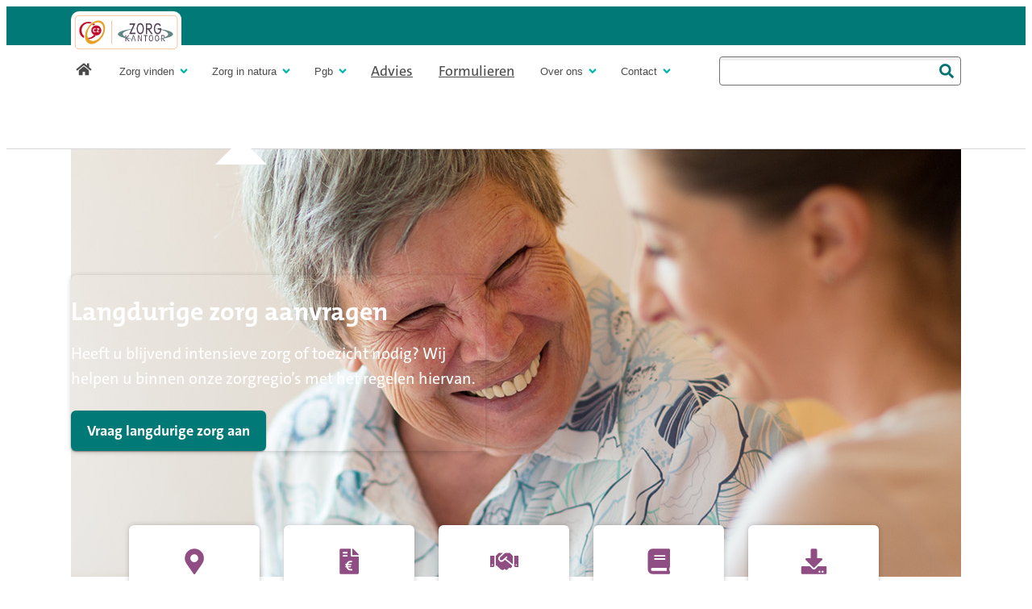

--- FILE ---
content_type: text/html; charset=utf-8
request_url: https://www.service.cz.nl/informatiepakket-aanvragen
body_size: 10897
content:
<!DOCTYPE html>
<html class="js cz" lang="nl">
    <head>
	<title>Informatiepakket aanvragen - CZ zorgkantoor</title>
    <meta name="description" content="Wilt u een brochure lezen of zoekt u een formulier? Bekijk en download onze brochures en formulieren hier. Ook kunt u een informatiepakket aanvragen.">
    <meta name=”robots” content=”noindex,follow”/>
    <meta name="viewport" content="width=device-width, initial-scale=1">
    <meta charset="UTF-8" />
    <meta http-equiv="X-UA-Compatible" content="IE=edge,chrome=1" />
    <link href="https://www.cz.nl/resources/cz/images/favicon.ico" rel="icon" type="image/x-icon"> 	
      <link href="https://images.service.cz.nl/Web/CZB2C/{2823a074-8b27-473d-9f9e-12b78b8e8930}_01-style-zorgkantoor.css" rel="stylesheet">
    <link href="https://images.service.cz.nl/Web/CZB2C/{1347fa6c-3c80-4614-a6d5-481e9b466ca4}_01-custom.css" rel="stylesheet">
   <link href=" https://images.service.cz.nl/Web/CZB2C/{b2a115f9-6903-4c9e-b9e5-40fb923b7e00}_01-custom-zorgkantoor.css" rel="stylesheet">
  
    </head>
    <body>
        <!-- //////////////////// SVG ICONS //////////////////// -->
        <svg aria-hidden="true" style="position: absolute; width: 0; height: 0; overflow: hidden;" version="1.1" xmlns="http://www.w3.org/2000/svg" xmlns:xlink="http://www.w3.org/1999/xlink">
            <defs>
                <symbol id="chevron" viewBox="0 0 24 24"><path fill-rule="evenodd" clip-rule="evenodd" d="m10.382 17.736 5.099-5.099a.897.897 0 0 0-.004-1.274l-5.098-5.099a.896.896 0 0 0-1.271 0l-.844.855a.896.896 0 0 0 0 1.27l3.614 3.615-3.614 3.614a.896.896 0 0 0 0 1.27l.848.848a.896.896 0 0 0 1.27 0Z"/>
              </symbol>
               <symbol id="check" viewBox="0 0 24 24"><path fill-rule="evenodd" clip-rule="evenodd" d="m10.386 18.16 10.35-10.35a.9.9 0 0 0 0-1.274l-1.272-1.272a.9.9 0 0 0-1.273 0l-8.441 8.44-3.94-3.94a.9.9 0 0 0-1.274 0l-1.272 1.272a.9.9 0 0 0 0 1.273l5.85 5.85a.9.9 0 0 0 1.272 0Z"/></symbol>
                <symbol id="info" viewBox="0 0 24 24"><path fill-rule="evenodd" clip-rule="evenodd" d="M12 21a9 9 0 0 0 9-9c0-4.969-4.03-9-9-9s-9 4.031-9 9a9 9 0 0 0 9 9Zm1.016-6.968h-2.032a.436.436 0 0 1-.436-.435v-.145c0-1.49 1.13-2.086 1.984-2.565.732-.41 1.18-.69 1.18-1.233 0-.719-.917-1.196-1.658-1.196-.987 0-1.431.477-2.08 1.3a.435.435 0 0 1-.604.076L8.11 8.88a.436.436 0 0 1-.098-.59c.99-1.481 2.252-2.314 4.23-2.314 2.045 0 4.228 1.597 4.228 3.701 0 2.796-3.018 2.838-3.018 3.871v.049c0 .24-.195.435-.436.435ZM12 18.314c-.92 0-1.67-.748-1.67-1.669 0-.92.75-1.67 1.67-1.67.92 0 1.67.75 1.67 1.67 0 .92-.75 1.67-1.67 1.67Z"/></symbol>
               <symbol id="loader" viewBox="0 0 38 38"><g style="enable-background:new 0 0 38 38"><g transform="translate(2 2)" stroke="currentColor" stroke-width="4" fill-rule="evenodd"><circle class="st0" stroke-opacity=".5" cx="17" cy="17" r="16.5"/><path class="st1" d="M33.5 17C33.5 7.9 26.1.5 17 .5"><animateTransform accumulate="none" additive="replace" attributeName="transform" calcMode="linear" dur="1s" from="0 17 17" repeatCount="indefinite" restart="always" to="360 17 17" type="rotate"/></path></g></g></symbol>
             
               <symbol id="home" viewBox="0 0 24 24"><path fill-rule="evenodd" clip-rule="evenodd" d="M20.699 13.433c.129 0 .245-.058.321-.15l.885-1.077a.415.415 0 0 0-.059-.588l-2.902-2.392v-4.81A.417.417 0 0 0 18.527 4h-1.944a.417.417 0 0 0-.417.417v2.52L13.058 4.38a1.665 1.665 0 0 0-2.118 0l-8.789 7.238a.416.416 0 0 0-.055.587l.885 1.076a.416.416 0 0 0 .587.057l8.167-6.727a.421.421 0 0 1 .531 0l8.167 6.727c.072.06.165.095.266.095Zm-2.588 6.12a.556.556 0 0 0 .555-.556v-5.694l-6.4-5.268a.42.42 0 0 0-.531 0l-6.401 5.272v5.69c0 .307.249.555.555.555l3.891-.01a.556.556 0 0 0 .553-.555v-3.323c0-.307.249-.556.555-.556h2.222c.307 0 .556.25.556.556v3.322c0 .307.249.556.555.556l3.89.01Z"/></symbol>
               <symbol id="zorgkosten-inzien" viewBox="0 0 24 24"><g clip-path="url(#a)"><path fill-rule="evenodd" clip-rule="evenodd" d="M20.43 11.437c.32 0 .59-.27.569-.59A8.458 8.458 0 0 0 13.153 3a.566.566 0 0 0-.59.57v7.866h7.866ZM11.543 21a8.372 8.372 0 0 0 4.755-1.548c.278-.197.296-.606.056-.846l-5.48-5.48V4.783c0-.336-.295-.612-.627-.565-4.19.592-7.392 4.252-7.243 8.639.153 4.505 4.032 8.199 8.54 8.142Zm8.005-2.294a8.42 8.42 0 0 0 2.57-4.953c.048-.332-.228-.627-.564-.627h-8.342l5.556 5.556c.212.212.562.23.78.023Z"/></g></symbol>
                <symbol id="declaratie-indienen" viewBox="0 0 24 24"><path d="M14.333 8.857V4.38c.128.086.237.171.329.266l3.718 3.87c.091.095.173.21.255.342h-4.302Zm-1.166.304c0 .503.392.91.875.91H19V20.09c0 .503-.392.911-.875.911H5.875C5.392 21 5 20.592 5 20.09V4.91c0-.502.392-.91.875-.91h7.292v5.16Zm.735 8.893a.172.172 0 0 0-.072-.105.156.156 0 0 0-.124-.01c-.005 0-.344.12-.76.12-.813 0-1.502-.488-1.808-1.265h1.85a.155.155 0 0 0 .149-.129l.115-.557a.171.171 0 0 0-.029-.135.158.158 0 0 0-.12-.06h-2.195a3.79 3.79 0 0 1 0-.522h2.334a.156.156 0 0 0 .153-.13l.115-.567a.158.158 0 0 0-.034-.13.143.143 0 0 0-.119-.06h-2.238c.32-.74.995-1.194 1.798-1.194.34 0 .665.085.67.085a.143.143 0 0 0 .181-.11l.206-.791a.172.172 0 0 0-.014-.12.178.178 0 0 0-.096-.074c-.02-.005-.43-.115-.928-.115-1.43 0-2.654.926-3.08 2.32h-.468a.154.154 0 0 0-.153.159v.567c0 .09.067.16.153.16h.32c-.01.174-.01.363-.005.522h-.315a.157.157 0 0 0-.153.16v.562c0 .085.067.16.153.16h.454c.402 1.463 1.602 2.399 3.094 2.399.574 0 1.019-.16 1.038-.165a.155.155 0 0 0 .095-.184l-.167-.791Z"/></symbol>
                <symbol id="vergoedingen-zoeken" viewBox="0 0 24 24"><path fill-rule="evenodd" clip-rule="evenodd" d="m19.755 20.754.995-.995c.33-.33.33-.865.004-1.195l-3.505-3.505a.843.843 0 0 0-.598-.246h-.573a7.277 7.277 0 0 0 1.547-4.5A7.311 7.311 0 0 0 10.312 3 7.311 7.311 0 0 0 3 10.313a7.311 7.311 0 0 0 7.313 7.312 7.277 7.277 0 0 0 4.5-1.547v.573c0 .225.087.44.246.598l3.505 3.505a.84.84 0 0 0 1.191 0Zm-9.442-4.942c-3.486 0-5.5-3.01-5.5-5.5 0-2.485 2.01-5.5 5.5-5.5 3.485 0 5.5 3.011 5.5 5.5 0 2.486-2.011 5.5-5.5 5.5Z"/><path d="m11.822 12.861.173.791c.02.08-.024.16-.098.184-.02.005-.48.164-1.073.164-1.541 0-2.781-.935-3.196-2.396h-.47a.16.16 0 0 1-.158-.16v-.561c0-.085.07-.16.158-.16h.326a6.188 6.188 0 0 1 .005-.521h-.33a.157.157 0 0 1-.159-.16v-.566c0-.09.07-.16.158-.16h.484A3.3 3.3 0 0 1 10.824 7c.514 0 .94.11.959.114.04.01.074.04.099.075.02.035.024.08.014.12l-.212.79a.148.148 0 0 1-.188.11c-.005 0-.34-.085-.691-.085-.83 0-1.527.452-1.858 1.193h2.312c.05 0 .094.02.124.06.03.034.044.084.034.129l-.118.566a.16.16 0 0 1-.159.13H8.73c-.015.159-.01.328 0 .522h2.267c.05 0 .094.025.124.06.03.04.04.089.03.134l-.12.556a.158.158 0 0 1-.152.13H8.967a1.986 1.986 0 0 0 1.867 1.263c.43 0 .78-.12.786-.12a.166.166 0 0 1 .128.01c.04.025.065.065.074.104Z"/></symbol>
                <symbol id="zorgverleners-vinden" viewBox="0 0 24 24"><path fill-rule="evenodd" clip-rule="evenodd" d="M12.444 20.637C17.552 13.232 18.5 12.472 18.5 9.75a6.75 6.75 0 0 0-13.5 0c0 2.722.948 3.482 6.056 10.887a.844.844 0 0 0 1.388 0Zm-.694-8.075a2.813 2.813 0 1 1 0-5.625 2.813 2.813 0 0 1 0 5.625Z"/></symbol>
                <symbol id="wijziging-doorgeven" viewBox="0 0 24 24"><path fill-rule="evenodd" clip-rule="evenodd" d="m18.518 9.983 1.988-1.988c.66-.66.66-1.728 0-2.387l-2.113-2.114a1.688 1.688 0 0 0-2.388 0l-1.988 1.988 4.501 4.501ZM3.937 20.994l4.012-.443 9.773-9.773-4.5-4.5-9.77 9.769-.447 4.015a.844.844 0 0 0 .932.932Z"/></symbol>
                <symbol id="arrow" viewBox="0 0 24 24"><path fill-rule="evenodd" clip-rule="evenodd" d="m12.806 19.343 6.942-6.942a.853.853 0 0 0 0-1.21l-6.942-6.94a.853.853 0 0 0-1.21 0l-.793.794a.852.852 0 0 0 .014 1.224l4.303 4.1H4.857a.855.855 0 0 0-.857.857v1.143c0 .475.382.857.857.857H15.12l-4.303 4.1a.858.858 0 0 0-.014 1.224l.793.793a.853.853 0 0 0 1.21 0Z"/></symbol>
                <symbol id="calendar" viewBox="0 0 24 24"><path fill-rule="evenodd" clip-rule="evenodd" d="M19.75 8.625V6.937c0-.931-.756-1.687-1.688-1.687h-1.687V3.562A.564.564 0 0 0 15.812 3h-1.124a.564.564 0 0 0-.563.563V5.25h-4.5V3.562A.564.564 0 0 0 9.062 3H7.937a.564.564 0 0 0-.562.563V5.25H5.687C4.756 5.25 4 6.006 4 6.937v1.688h15.75ZM18.062 21c.932 0 1.688-.756 1.688-1.688V9.75H4v9.563C4 20.244 4.756 21 5.688 21h12.375Zm-.984-6.75h-1.406a.423.423 0 0 1-.422-.422v-1.406c0-.232.19-.422.422-.422h1.406c.232 0 .422.19.422.422v1.406c0 .232-.19.422-.422.422Zm-4.5 0h-1.406a.423.423 0 0 1-.422-.422v-1.406c0-.232.19-.422.422-.422h1.406c.232 0 .422.19.422.422v1.406c0 .232-.19.422-.422.422Zm-4.5 0H6.672a.423.423 0 0 1-.422-.422v-1.406c0-.232.19-.422.422-.422h1.406c.232 0 .422.19.422.422v1.406c0 .232-.19.422-.422.422Zm9 4.5h-1.406a.423.423 0 0 1-.422-.422v-1.406c0-.232.19-.422.422-.422h1.406c.232 0 .422.19.422.422v1.406c0 .232-.19.422-.422.422Zm-4.5 0h-1.406a.423.423 0 0 1-.422-.422v-1.406c0-.232.19-.422.422-.422h1.406c.232 0 .422.19.422.422v1.406c0 .232-.19.422-.422.422Zm-4.5 0H6.672a.423.423 0 0 1-.422-.422v-1.406c0-.232.19-.422.422-.422h1.406c.232 0 .422.19.422.422v1.406c0 .232-.19.422-.422.422Z"/></symbol>
                <symbol id="external" viewBox="0 0 24 24"><path fill-rule="evenodd" clip-rule="evenodd" d="M9.14 16.502a.842.842 0 0 0 .598-.248l8.565-8.567 1.256 1.254C20.086 9.47 21 9.1 21 8.344v-4.5A.844.844 0 0 0 20.156 3h-4.5c-.751 0-1.127.91-.597 1.441l1.256 1.257-8.569 8.565a.841.841 0 0 0 0 1.195l.797.796a.841.841 0 0 0 .598.248ZM17.063 21c.932 0 1.688-.756 1.688-1.688v-4.5a.563.563 0 0 0-.563-.562h-1.125a.563.563 0 0 0-.562.563v3.937H5.25V7.5h5.063c.31 0 .562-.252.562-.563V5.812a.563.563 0 0 0-.563-.562H4.689C3.756 5.25 3 6.006 3 6.937v12.375C3 20.244 3.756 21 4.688 21h12.375Z"/></symbol>
                <symbol id="user" viewBox="0 0 24 24"><path fill-rule="evenodd" clip-rule="evenodd" d="M12 12c2.525 0 4.571-2.014 4.571-4.5S14.525 3 12 3 7.429 5.014 7.429 7.5 9.475 12 12 12Zm6.286 9c.946 0 1.714-.756 1.714-1.688V17.85c0-2.609-2.15-4.725-4.8-4.725h-.596a6.307 6.307 0 0 1-5.208 0H8.8c-2.65 0-4.8 2.116-4.8 4.725v1.462C4 20.244 4.768 21 5.714 21h12.572Z"/></symbol>
                <symbol id="search" viewBox="0 0 24 24"><path fill-rule="evenodd" clip-rule="evenodd" d="m19.755 20.754.995-.995c.33-.33.33-.865.004-1.195l-3.505-3.505a.843.843 0 0 0-.598-.246h-.573a7.277 7.277 0 0 0 1.547-4.5A7.311 7.311 0 0 0 10.312 3 7.311 7.311 0 0 0 3 10.313a7.311 7.311 0 0 0 7.313 7.312 7.277 7.277 0 0 0 4.5-1.547v.573c0 .225.087.44.246.598l3.505 3.505a.84.84 0 0 0 1.191 0Zm-9.442-5.942a4.497 4.497 0 0 1-4.5-4.5c0-2.485 2.01-4.5 4.5-4.5 2.485 0 4.5 2.011 4.5 4.5 0 2.486-2.011 4.5-4.5 4.5Z"/></symbol>
                <symbol id="call" viewBox="0 0 24 24"><path fill-rule="evenodd" clip-rule="evenodd" d="M19.313 21c.4 0 .736-.28.822-.654l.844-3.656a.853.853 0 0 0-.493-.97l-3.937-1.688a.842.842 0 0 0-.984.243l-1.744 2.13a13.02 13.02 0 0 1-6.23-6.229l2.13-1.744a.84.84 0 0 0 .243-.984L8.277 3.51a.85.85 0 0 0-.967-.488l-3.656.844a.845.845 0 0 0-.645.704L3 4.688C3 13.705 10.309 21 19.313 21Z"/></symbol>
                <symbol id="email" viewBox="0 0 24 24"><path fill-rule="evenodd" clip-rule="evenodd" d="M12 14c.816.014 1.99-1.027 2.58-1.456 3.5-2.539 4.574-3.34 5.346-3.937l.127-.098.183-.144.184-.143.256-.202A.841.841 0 0 0 21 7.355v-.668C21 5.756 20.244 5 19.312 5H4.688C3.756 5 3 5.756 3 6.688v.667c0 .26.12.503.323.665 1.076.84 1.431 1.139 6.096 4.524.591.43 1.765 1.47 2.581 1.456Zm7.313 4.5c.931 0 1.687-.756 1.687-1.688V9.623a.212.212 0 0 0-.341-.165c-.787.611-1.828 1.392-5.414 3.997-.714.52-1.99 1.684-3.245 1.674-1.248.007-2.5-1.133-3.241-1.674-3.586-2.605-4.63-3.382-5.418-3.994A.21.21 0 0 0 3 9.627v7.185c0 .932.756 1.688 1.688 1.688h14.625Z"/></symbol>
                <symbol id="whatsapp" viewBox="0 0 24 24"><path d="M15.981 15.224c.113-.283.181-.565.181-.814 0-.068 0-.113-.022-.135-.012-.046-.113-.114-.306-.238l-.723-.407-.44-.237c-.05-.036-.1-.074-.148-.113a1.251 1.251 0 0 0-.203-.113.42.42 0 0 0-.181-.045c-.09 0-.226.09-.373.27l-.475.532c-.147.181-.271.271-.35.271l-.147-.045a1.34 1.34 0 0 1-.271-.124 6.228 6.228 0 0 1-2.736-2.871.396.396 0 0 1-.034-.136c0-.079.057-.17.17-.282.113-.113.226-.215.373-.306l.362-.327c.113-.113.17-.226.17-.294a.388.388 0 0 0-.046-.181 1.246 1.246 0 0 0-.113-.204 2.859 2.859 0 0 1-.226-.384c-.199-.369-.41-.73-.633-1.085a.584.584 0 0 0-.136-.147.384.384 0 0 0-.135-.023c-.26 0-.532.068-.814.181-.26.113-.475.373-.656.769a2.6 2.6 0 0 0-.283 1.074c.023.267.069.532.136.791.051.173.111.342.181.509l.09.248c.34.893.916 1.764 1.775 2.611a7.324 7.324 0 0 0 4.16 2.182c.316 0 .678-.09 1.073-.283.396-.18.656-.395.77-.655"/><path d="M11.98 19.124a7.015 7.015 0 0 1-3.504-.927l-3.188.463.543-3.052a7.143 7.143 0 1 1 6.149 3.504v.012Zm0-16.164a9.02 9.02 0 0 0-9.02 9.02c0 1.673.034 2.441.836 3.787L2.96 21l4.917-.983c1.311.734 2.487.983 4.103.983a9.02 9.02 0 1 0 0-18.04"/></symbol>
                <symbol id="twitter" viewBox="0 0 24 24"><path fill-rule="evenodd" clip-rule="evenodd" d="M8.665 19.62c6.784 0 10.496-5.62 10.496-10.497 0-.16 0-.32-.011-.48A7.931 7.931 0 0 0 21 6.736a7.396 7.396 0 0 1-2.125.571 3.68 3.68 0 0 0 1.622-2.033 7.264 7.264 0 0 1-2.341.891A3.68 3.68 0 0 0 15.461 5a3.687 3.687 0 0 0-3.69 3.69c0 .285.035.57.092.844a10.486 10.486 0 0 1-7.607-3.86 3.661 3.661 0 0 0-.502 1.861c0 1.28.65 2.41 1.644 3.073a3.715 3.715 0 0 1-1.667-.468v.045a3.69 3.69 0 0 0 2.958 3.62c-.308.08-.64.126-.97.126-.24 0-.469-.022-.697-.057a3.696 3.696 0 0 0 3.449 2.559 7.388 7.388 0 0 1-4.58 1.576c-.309 0-.594-.012-.891-.046a10.425 10.425 0 0 0 5.665 1.656Z"/></symbol>
                <symbol id="facebook" viewBox="0 0 24 24"><path fill-rule="evenodd" clip-rule="evenodd" d="M13.406 20.891C17.71 20.215 21 16.492 21 12c0-4.972-4.028-9-9-9s-9 4.028-9 9c0 4.492 3.291 8.215 7.594 8.891v-6.29H8.307V12h2.287v-1.983c0-2.255 1.343-3.501 3.4-3.501.984 0 2.014.175 2.014.175v2.214h-1.135c-1.118 0-1.467.694-1.467 1.406V12h2.496l-.399 2.602h-2.097v6.29Z"/></symbol>
                <symbol id="office" viewBox="0 0 24 24"><path fill-rule="evenodd" clip-rule="evenodd" d="M19.75 21v-.703a.422.422 0 0 0-.422-.422h-.703V3.844A.844.844 0 0 0 17.781 3H5.97a.844.844 0 0 0-.844.844v16.031h-.703a.422.422 0 0 0-.422.422V21h15.75ZM10.328 7.5H8.922a.422.422 0 0 1-.422-.422V5.672c0-.233.189-.422.422-.422h1.406c.233 0 .422.189.422.422v1.406a.422.422 0 0 1-.422.422Zm4.5 0h-1.406A.422.422 0 0 1 13 7.078V5.672c0-.233.189-.422.422-.422h1.406c.233 0 .422.189.422.422v1.406a.422.422 0 0 1-.422.422Zm-4.5 3.375H8.922a.422.422 0 0 1-.422-.422V9.047c0-.233.189-.422.422-.422h1.406c.233 0 .422.189.422.422v1.406a.422.422 0 0 1-.422.422Zm4.5 0h-1.406a.422.422 0 0 1-.422-.422V9.047c0-.233.189-.422.422-.422h1.406c.233 0 .422.189.422.422v1.406a.422.422 0 0 1-.422.422Zm-4.5 3.375H8.922a.422.422 0 0 1-.422-.422v-1.406c0-.233.189-.422.422-.422h1.406c.233 0 .422.189.422.422v1.406a.422.422 0 0 1-.422.422Zm4.5 0h-1.406a.422.422 0 0 1-.422-.422v-1.406c0-.233.189-.422.422-.422h1.406c.233 0 .422.189.422.422v1.406a.422.422 0 0 1-.422.422ZM13 19.875h-2.25v-2.953c0-.233.189-.422.422-.422h1.406c.233 0 .422.189.422.422v2.953Z"/></symbol>
                <symbol id="location" viewBox="0 0 24 24"><path fill-rule="evenodd" clip-rule="evenodd" d="M12.444 20.637C17.552 13.232 18.5 12.472 18.5 9.75a6.75 6.75 0 0 0-13.5 0c0 2.722.948 3.482 6.056 10.887a.844.844 0 0 0 1.388 0Zm-.694-8.075a2.813 2.813 0 1 1 0-5.625 2.813 2.813 0 0 1 0 5.625Z"/></symbol>
               <symbol id="pdf" viewBox="0 0 24 24"><path fill-rule="evenodd" clip-rule="evenodd" d="M17.25 21c.416 0 .75-.355.75-.797V9.313h-4.25c-.412 0-.75-.36-.75-.797V4H6.75c-.416 0-.75.355-.75.797v15.406c0 .442.334.797.75.797h10.5ZM18 8.25v-.203a.82.82 0 0 0-.219-.56L14.72 4.231A.728.728 0 0 0 14.188 4H14v4.25h4ZM8.806 18.872c-.172 0-.497-.103-.672-.332-.596-.78.857-1.797 1.703-2.258.004 0 .004-.003.007-.003.378-.704.912-1.933 1.275-2.85-.266-1.092-.41-1.948-.253-2.556.168-.654 1.347-.75 1.493.226.17.584-.053 1.517-.193 2.131.293.824.709 1.382 1.334 1.787.603-.083 1.866-.213 2.3.239.36.378.297 1.44-.616 1.44-.528 0-1.321-.255-2-.647-.778.137-1.662.489-2.468.77-.794 1.455-1.35 2.053-1.91 2.053Zm2.878-6.369c.175-.332.2-1.557-.062-1.557-.09 0-.094 1.026.062 1.557Zm-.94 3.65c.572-.233 1.219-.572 1.965-.728a4.243 4.243 0 0 1-1.078-1.355c-.24.671-.54 1.438-.887 2.082Zm4.71-.18.01-.009h.002c.128-.09-.079-.396-1.338-.3 1.001.453 1.27.347 1.326.31Zm-5.673.906c-.21.21-.91.814-1.09 1.335 0 .027.412-.179 1.09-1.334Z"/></symbol>
                <symbol id="plus" viewBox="0 0 24 24"><path fill-rule="evenodd" clip-rule="evenodd" d="M12.571 20c.632 0 1.143-.512 1.143-1.143v-5.143h5.143c.631 0 1.143-.511 1.143-1.143V11.43c0-.632-.512-1.143-1.143-1.143h-5.143V5.143c0-.631-.511-1.143-1.143-1.143H11.43c-.632 0-1.143.512-1.143 1.143v5.143H5.143c-.631 0-1.143.511-1.143 1.143v1.142c0 .632.512 1.143 1.143 1.143h5.143v5.143c0 .631.511 1.143 1.143 1.143h1.142Z"/></symbol>
                <symbol id="minus" viewBox="0 0 24 24"><path fill-rule="evenodd" clip-rule="evenodd" d="M18.857 13.429c.631 0 1.143-.512 1.143-1.143v-1.143c0-.631-.512-1.143-1.143-1.143H5.143C4.512 10 4 10.512 4 11.143v1.143c0 .63.512 1.143 1.143 1.143h13.714Z"/></symbol>
                <symbol id="exclamation" viewBox="0 0 24 24"><path fill-rule="evenodd" clip-rule="evenodd" d="M12 21a9 9 0 0 0 9-9c0-4.969-4.03-9-9-9s-9 4.031-9 9a9 9 0 0 0 9 9Zm.88-7.839h-1.76a.435.435 0 0 1-.436-.411l-.269-4.936a.436.436 0 0 1 .435-.46h2.3c.25 0 .448.21.435.46l-.27 4.936a.435.435 0 0 1-.434.411ZM12 17.153a1.67 1.67 0 1 1 0-3.339 1.67 1.67 0 0 1 0 3.34Z"/></symbol>
                <symbol id="done" viewBox="0 0 24 24"><g fill-rule="evenodd"><rect/><path d="m10.386 18.16 10.35-10.35a.9.9 0 0 0 0-1.274l-1.272-1.272a.9.9 0 0 0-1.273 0l-8.441 8.44-3.94-3.94a.9.9 0 0 0-1.274 0l-1.272 1.272a.9.9 0 0 0 0 1.273l5.85 5.85a.9.9 0 0 0 1.272 0Z"/></g></symbol>
                <symbol id="close" viewBox="0 0 24 24"><path fill-rule="evenodd" clip-rule="evenodd" d="m16.928 17.686.758-.758a1.072 1.072 0 0 0 0-1.517L14.274 12l3.412-3.411a1.072 1.072 0 0 0 0-1.517l-.758-.758a1.072 1.072 0 0 0-1.517 0L12 9.725 8.589 6.314a1.072 1.072 0 0 0-1.517 0l-.758.758a1.072 1.072 0 0 0 0 1.517L9.725 12l-3.411 3.412a1.072 1.072 0 0 0 0 1.516l.758.758a1.072 1.072 0 0 0 1.517 0L12 14.274l3.412 3.412a1.072 1.072 0 0 0 1.516 0Z"/></symbol>
                <symbol id="exclamation-triangle" viewBox="0 0 24 24"><path fill-rule="evenodd" clip-rule="evenodd" d="M20.331 20.778c1.28 0 2.085-1.389 1.444-2.5L13.444 3.833c-.64-1.11-2.246-1.112-2.888 0L2.225 18.278c-.64 1.109.161 2.5 1.444 2.5H20.33Zm-7.488-6.111h-1.686a.417.417 0 0 1-.416-.394l-.257-4.723a.417.417 0 0 1 .416-.439h2.2c.24 0 .43.2.416.44l-.257 4.722a.417.417 0 0 1-.416.394ZM12 18.487a1.597 1.597 0 1 1 0-3.195 1.597 1.597 0 0 1 0 3.194Z"/></symbol>
                <symbol id="information" viewBox="0 0 24 24"><path fill-rule="evenodd" clip-rule="evenodd" d="M12 21a9 9 0 0 0 9-9c0-4.969-4.03-9-9-9s-9 4.031-9 9a9 9 0 0 0 9 9Zm0-10.96a1.524 1.524 0 1 1 0-3.048 1.524 1.524 0 0 1 0 3.048Zm1.597 6.605h-3.194a.435.435 0 0 1-.435-.435v-.871c0-.24.195-.436.435-.436h.436v-2.322h-.436a.435.435 0 0 1-.435-.436v-.87c0-.241.195-.436.435-.436h2.323c.24 0 .435.195.435.435v3.63h.436c.24 0 .435.194.435.435v.87c0 .241-.195.436-.435.436Z"/></symbol>
            </defs>
        </svg>
        <!-- //////////////////// END: SVG ICONS //////////////////// -->
        <!-- //////////////////// HEADER MENU //////////////////// -->
        <div class="shared-header__top-bar">
<div>
<div class="shared-header__search-wrapper" style="display:block"><!-- Placeholder was not defined. --></div>
<a class="shared-header__logo" data-testid="shared-header-logo" rel="nofollow" href="https://www.cz-zorgkantoor.nl?elqTrackId=8e3935a972934527a74d2fae64189cec&elq=00000000000000000000000000000000&elqaid=627&elqat=2&elqCampaignId=&elqcst=272&elqcsid=1711&elqak=8AF56D55ACAB5DE8A55CF1C79AB5C6518E9319C3C6DDC268ADACAC723FE298E8F159" tabindex="0"><img alt="logo" src="https://www.cz-zorgkantoor.nl/resources/fe/images/logo.svg" /> </a>

<nav class="shared-header__nav-domain-wrapper">&nbsp;</nav>
</div>
</div>

        <!-- //////////////////// END: HEADER MENU //////////////////// -->
        <!-- //////////////////// BODY //////////////////// -->
        <div class="o-page">
            <main id="content" class="o-container" tabindex="-1">
                <!-- ////////// BREADCRUMBS ////////// -->
                <nav class="c-breadcrumbs__nav" aria-label="Breadcrumb">
                    <ol class="c-breadcrumbs">
                        <!-- BREADCRUMB -->
                        <li class="c-breadcrumbs__crumb">
                            <span>
                                <svg aria-hidden="true" focusable="false" class="c-icon c-icon--chevron">
                                    <use xlink:href="#chevron" />
                                </svg>
                            </span>
                            <a href="https://www.cz-zorgkantoor.nl/?elqTrackId=424c62dddc154ad6867220474537bada&elqaid=627&elqat=2&elqak=8AF5235F311D6B1FD1CCD1BEFCAA3FEF0347543EB0EB5E81487EFF2CB6B7372B0504" class="c-link ">
                                <span class="c-link__text">Consument</span>
                            </a>
                        </li>
                      <!-- BREADCRUMB -->
                        <li class="c-breadcrumbs__crumb">
                            <span>
                                <svg aria-hidden="true" focusable="false" class="c-icon c-icon--chevron">
                                    <use xlink:href="#chevron" />
                                </svg>
                            </span>
                            <a href="https://www.cz-zorgkantoor.nl/contact?elqTrackId=91927f4ae686475792b3ef3895728cc1&elqaid=627&elqat=2&elqak=8AF510F28A3EC51B587EAFBE5BB1C94F91FC1D0E071ECB67E83D1A55717BF06BCFFE" class="c-link ">
                                <span class="c-link__text">Contact</span>
                            </a>
                        </li>
                        <!-- LAST BREADCRUMB -->
                        <li class="c-breadcrumbs__crumb">
                            <span>
                                <svg aria-hidden="true" focusable="false" class="c-icon c-icon--chevron">
                                    <use xlink:href="#chevron" />
                                </svg>
                            </span>
                            Informatiepakket aanvragen
                        </li>
                    </ol>
                </nav>
              
                <!-- ////////// DEVELOP FORM ////////// -->
                <form novalidate method="POST" action="https://www.service.cz.nl/e/f2" Id="customerForm">
                   <input type="hidden" name="elqFormName" value="Informatiepakketaanvragen">
                  <input value="" type="hidden" id="elqFormSubmissionToken" name="elqFormSubmissionToken">
<input type="hidden" name="address1">

				   <input type="hidden" name="elqSiteID" value="576132794">
					 <div class="c-form" data-module="Form" data-options='{"lookForForm":true}' >
                    <fieldset class="c-fieldset">
                        <h1>Aanvragen brochures CZ zorgkantoor </h1>
                      <p>Wilt u meer weten over de Wlz of hebt u binnenkort zorg uit de Wlz nodig? Vraag een brochure aan. U ontvangt de brochure(s) binnen 5 werkdagen. </p>
                      <br>
                      <h2>Kies welke en hoeveel brochures over langdurige zorg wilt u aanvragen</h2>
                      <!-- INPUT FIELD: DROPDOWN REQUIRED -->
                        <div class="c-input" data-input>
                            <span class="c-input__title">
                                <label data-title for="bonorum">
                                    Hebt u langdurige zorg nodig? <span class="notrequired">(niet verplicht)</span>
                                </label>
                            </span>
                            <div class="c-input__icon-wrapper">
                                <select name="singleLineText" id="singleLineText" class="c-input__input" data-parsley-error-message="Een selectie is verplicht">
                                    <option value="Geen brochures">Geen brochures</option>
                                    <option value="1 brochure">1 brochure</option>
                                    <option value="10 brochure">10 brochures</option>
                                </select>
                                <svg aria-hidden="true" class="c-icon c-icon--done">
                                    <use xlink:href="#done" />
                                </svg>
                                <svg aria-hidden="true" class="c-icon c-icon--exclamation">
                                    <use xlink:href="#exclamation" />
                                </svg>
                            </div>
                            
                            <div class="c-input__error" data-error></div>
                        </div>
                      <!-- INPUT FIELD: DROPDOWN REQUIRED -->
                        <div class="c-input" data-input>
                            <span class="c-input__title">
                                <label data-title for="bonorum">
                                    Langdurige zorg in een instelling <span class="notrequired">(niet verplicht)</span>
                                </label>
                            </span>
                            <div class="c-input__icon-wrapper">
                                <select name="singleLineText2" id="singleLineText2" class="c-input__input" data-parsley-error-message="Een selectie is verplicht">
                                    <option value="Geen brochures">Geen brochures</option>
                                    <option value="1 brochure">1 brochure</option>
                                    <option value="10 brochure">10 brochure</option>
                                </select>
                                <svg aria-hidden="true" class="c-icon c-icon--done">
                                    <use xlink:href="#done" />
                                </svg>
                                <svg aria-hidden="true" class="c-icon c-icon--exclamation">
                                    <use xlink:href="#exclamation" />
                                </svg>
                            </div>
                            
                            <div class="c-input__error" data-error></div>
                        </div>
                      <!-- INPUT FIELD: DROPDOWN REQUIRED -->
                        <div class="c-input" data-input>
                            <span class="c-input__title">
                                <label data-title for="bonorum">
                                    Langdurige zorg thuis <span class="notrequired">(niet verplicht)</span>
                                </label>
                            </span>
                            <div class="c-input__icon-wrapper">
                                <select name="singleLineText3" id="singleLineText3" class="c-input__input" data-parsley-error-message="Een selectie is verplicht">
                                    <option value="Geen brochures">Geen brochures</option>
                                    <option value="1 brochure">1 brochure</option>
                                    <option value="10 brochure">10 brochure</option>
                                </select>
                                <svg aria-hidden="true" class="c-icon c-icon--done">
                                    <use xlink:href="#done" />
                                </svg>
                                <svg aria-hidden="true" class="c-icon c-icon--exclamation">
                                    <use xlink:href="#exclamation" />
                                </svg>
                            </div>
                            
                            <div class="c-input__error" data-error></div>
                        </div>
                      <!-- INPUT FIELD: DROPDOWN REQUIRED -->
                        <div class="c-input" data-input>
                            <span class="c-input__title">
                                <label data-title for="bonorum">
                                    Langdurige zorg met een pgb <span class="notrequired">(niet verplicht)</span>
                                </label>
                            </span>
                            <div class="c-input__icon-wrapper">
                                <select name="singleLineText4" id="singleLineText4" class="c-input__input" data-parsley-error-message="Een selectie is verplicht">
                                    <option value="Geen brochures">Geen brochures</option>
                                    <option value="1 brochure">1 brochure</option>
                                    <option value="10 brochure">10 brochure</option>
                                </select>
                                <svg aria-hidden="true" class="c-icon c-icon--done">
                                    <use xlink:href="#done" />
                                </svg>
                                <svg aria-hidden="true" class="c-icon c-icon--exclamation">
                                    <use xlink:href="#exclamation" />
                                </svg>
                            </div>
                            
                            <div class="c-input__error" data-error></div>
                        </div>
                      <br>
                      <h2>Uw gegevens</h2>
                        <!-- INPUT FIELD: SINGLE LINE TEXT REQUIRED -->
                        <div class="c-input" data-input>
                            <div class="c-input__title">
                                <label data-title for="bonorum">
                                    Voor- en achternaam
                                </label>
                            </div>
                            <div class="c-input__icon-wrapper">
                                <input type="text" id="singleLineText5" name="singleLineText5" class="c-input__input" placeholder="" maxlength="100" data-parsley-error-message="Voor-en achternaam zijn verplicht" required/>
                                <svg aria-hidden="true" class="c-icon c-icon--done">
                                    <use xlink:href="#done" />
                                </svg>
                                <svg aria-hidden="true" class="c-icon c-icon--exclamation">
                                    <use xlink:href="#exclamation" />
                                </svg>
                            </div>
                            <div class="c-input__error" data-error></div>
                        </div>
                      <!-- INPUT FIELD: SINGLE LINE TEXT REQUIRED -->
                        <div class="c-input" data-input>
                            <div class="c-input__title">
                                <label data-title for="bonorum">
                                    Straat
                                </label>
                            </div>
                            <div class="c-input__icon-wrapper">
                                <input type="text" id="singleLineText6" name="singleLineText6" class="c-input__input" placeholder="" maxlength="100" data-parsley-error-message="Straat is verplicht" required/>
                                <svg aria-hidden="true" class="c-icon c-icon--done">
                                    <use xlink:href="#done" />
                                </svg>
                                <svg aria-hidden="true" class="c-icon c-icon--exclamation">
                                    <use xlink:href="#exclamation" />
                                </svg>
                            </div>
                            <div class="c-input__error" data-error></div>
                        </div>
                       
                       <!-- INPUT FIELD: SINGLE LINE TEXT REQUIRED -->
                        <div class="c-input" data-input>
                            <div class="c-input__title">
                                <label data-title for="bonorum">
                                    Huisnummer en eventuele toevoeging
                                </label>
                            </div>
                            <div class="c-input__icon-wrapper">
                                <input type="text" id="singleLineText7" name="singleLineText7" class="c-input__input" placeholder="" maxlength="10" data-parsley-error-message="Huisnummer en eventuele toevoeging is verplicht" required/>
                                <svg aria-hidden="true" class="c-icon c-icon--done">
                                    <use xlink:href="#done" />
                                </svg>
                                <svg aria-hidden="true" class="c-icon c-icon--exclamation">
                                    <use xlink:href="#exclamation" />
                                </svg>
                            </div>
                            <div class="c-input__error" data-error></div>
                          
                      </div>
                      <!-- INPUT FIELD: SINGLE LINE TEXT REQUIRED -->
                        <div class="c-input" data-input>
                            <div class="c-input__title">
                                <label data-title for="bonorum">
                                    Postcode
                                </label>
                            </div>
                            <div class="c-input__icon-wrapper">
                                <input type="text" id="singleLineText8" name="singleLineText8" class="c-input__input" placeholder="" maxlength="20" data-parsley-error-message="Postcode is verplicht" required/>
                                <svg aria-hidden="true" class="c-icon c-icon--done">
                                    <use xlink:href="#done" />
                                </svg>
                                <svg aria-hidden="true" class="c-icon c-icon--exclamation">
                                    <use xlink:href="#exclamation" />
                                </svg>
                            </div>
                            <div class="c-input__error" data-error></div>
                        </div>
                     <!-- INPUT FIELD: SINGLE LINE TEXT REQUIRED -->
                        <div class="c-input" data-input>
                            <div class="c-input__title">
                                <label data-title for="bonorum">
                                    Woonplaats
                                </label>
                            </div>
                            <div class="c-input__icon-wrapper">
                                <input type="text" id="singleLineText9" name="singleLineText9" class="c-input__input" placeholder="" maxlength="100" data-parsley-error-message="Woonplaats is verplicht" required/>
                                <svg aria-hidden="true" class="c-icon c-icon--done">
                                    <use xlink:href="#done" />
                                </svg>
                                <svg aria-hidden="true" class="c-icon c-icon--exclamation">
                                    <use xlink:href="#exclamation" />
                                </svg>
                            </div>
                            <div class="c-input__error" data-error></div>
                        </div>
                          
                     <!-- INPUT FIELD: EMAIL TYPE REQUIRED -->
                        <div class="c-input" data-input>
                            <div class="c-input__title">
                                <label data-title for="bonorum">
                                    E-mailadres
                                </label>

                            </div>
                            <div class="c-input__icon-wrapper">
                                <input type="email" id="singleLineText10" name="singleLineText10" class="c-input__input" placeholder="" data-parsley-pattern="^[\w-\.]+@([\w-]+\.)+[\w-]{2,3}$" data-parsley-required-message="E-mailadres is verplicht" data-parsley-error-message="E-mailadres is verplicht" data-parsley-pattern-message="Je gebruikt een verkeerd e-mailadres" required="">
                                <svg aria-hidden="true" class="c-icon c-icon--done">
                                    <use xlink:href="#done" />
                                </svg>
                                <svg aria-hidden="true" class="c-icon c-icon--exclamation">
                                    <use xlink:href="#exclamation" />
                                </svg>
                            </div>
                            <div class="c-input__error" data-error></div>
                            
                        </div>
                      <!-- INPUT FIELD: SINGLE LINE TEXT -->
                        <div class="c-input" data-input>
                            <div class="c-input__title">
                                <label data-title for="bonorum">
                                    Telefoonnummer <span class="notrequired">(niet verplicht)</span>
                                </label>
                            </div>
                            <div class="c-input__icon-wrapper">
                                <input type="text" id="singleLineText11" name="singleLineText11" class="c-input__input" placeholder="" maxlength="30" data-parsley-error-message="" />
                                <svg aria-hidden="true" class="c-icon c-icon--done">
                                    <use xlink:href="#done" />
                                </svg>
                                <svg aria-hidden="true" class="c-icon c-icon--exclamation">
                                    <use xlink:href="#exclamation" />
                                </svg>
                            </div>
                            <div class="c-input__error" data-error></div>
                          <div class="c-input__description" data-description>Soms kunnen we u sneller helpen als we u bellen.</div>
                           </div>
                      
                        <!-- SUBMIT BUTTON -->
                          <div class="c-form__actions">
                            <input class="c-button c-button--secondary-beta" value="Verzenden" type="submit"/>
                        </div>
                    </fieldset>
                    </div>  
                  <div class="c-input__description" data-description>We gebruiken uw gegevens alleen om uw aanvraag te verwerken. Alles wat u invult blijft vertrouwelijk.</div>
                </form>        
                <!-- ////////// END: DEVELOP FORM ////////// -->
              
            </main>
        </div> 
        <!-- //////////////////// END: BODY //////////////////// -->
        <!-- //////////////////// FOOTER //////////////////// -->
        <footer id="footer" class="c-footer" tabindex="-1" role="contentinfo">
            <!-- BOTTOM FOOTER -->
         <footer class="c-footer" id="footer" role="contentinfo" tabindex="-1"><!-- BOTTOM FOOTER --><!-- BOTTOM FOOTER -->
<section class="c-footer__links">
<div class="o-container">
<ol class="c-footer__links__nav">
	<li class="c-footer__links__nav__item"><a rel="nofollow" href="https://www.cz-zorgkantoor.nl/privacy?elqTrackId=46e25d093de943f094a94caba5a7d8df&elq=00000000000000000000000000000000&elqaid=627&elqat=2&elqCampaignId=&elqcst=272&elqcsid=1712&elqak=8AF53D039BB205F8D70066E8517663B0E50519C3C6DDC268ADACAC723FE298E8F159">Privacy</a></li>
	<li class="c-footer__links__nav__item"><a rel="nofollow" href="https://www.cz-zorgkantoor.nl/cookiestatement?elqTrackId=b3787750ae274124bce86d41b9ead44c&elq=00000000000000000000000000000000&elqaid=627&elqat=2&elqCampaignId=&elqcst=272&elqcsid=1712&elqak=8AF512B409002DB21480DCB103208FACC40A19C3C6DDC268ADACAC723FE298E8F159">Cookies</a></li>
	<li class="c-footer__links__nav__item"><a rel="nofollow" href="https://www.cz-zorgkantoor.nl/disclaimer?elqTrackId=04eabf3f61534712a9e670c833869932&elq=00000000000000000000000000000000&elqaid=627&elqat=2&elqCampaignId=&elqcst=272&elqcsid=1712&elqak=8AF52F6252ED72B056599F6D8D2BF5683F8E19C3C6DDC268ADACAC723FE298E8F159">Disclaimer</a></li>
</ol>
</div>
</section>

<div class="c-footer__cellar">
<div class="c-footer__cellar__logo"><img alt="logo" src="https://www.cz-zorgkantoor.nl/resources/fe/images/logo.svg" /></div>

<div class="c-footer__cellar__payoff">Zorg die verder gaat</div>
</div>
<!-- END: BOTTOM FOOTER --><!-- END: BOTTOM FOOTER --></footer>

          <!-- END: BOTTOM FOOTER -->
        </footer>
        <!-- //////////////////// END: FOOTER //////////////////// -->
        <!-- //////////////////// SCRIPTS //////////////////// -->
        <!-- TRACKING -->
  		<script type="text/javascript" src="https://images.service.cz.nl/Web/CZB2C/{3a10c349-21c5-439c-9344-d56da61bdc56}_tracking-cz.js"></script>
  		<iframe width="0" height="0" src="https://images.service.cz.nl/Web/CZB2C/{27fcfaef-2ad3-4a4a-8a15-7f7406f5a8f2}_pixel-cz.html"></iframe>
        <!-- JS -->
      
        <script src="https://images.service.cz.nl/Web/CZB2C/{4fdd1573-be23-464d-93d5-ba0715c80c06}_02-bundle.js"></script>
        <script src="https://images.service.cz.nl/Web/CZB2C/{5b85c609-996a-4f41-bfdf-f6cb32d49df2}_05_custom.js"></script>
        <!-- //////////////////// END: SCRIPTS //////////////////// -->
      <script>document.onload = handleDocumentLoad('customerForm','576132794');
  function handleDocumentLoad(b,a){
    window.getElqFormSubmissionToken(b,a);
    window.processLastFormField()}
  function getElqFormSubmissionToken(g,c){
    var e=new XMLHttpRequest();
    var b=document.getElementById(g);
    if(b&&b.elements.namedItem("elqFormSubmissionToken")){
      var f=b.action;
      var a=window.getHostName(f);
      a="https://"+a+"/e/formsubmittoken?elqSiteID="+c;
      if(a){
        e.onreadystatechange=function(){
          if(e.readyState===4){
            if(e.status===200){
              b.elements.namedItem("elqFormSubmissionToken").value=e.responseText}
            else{
              b.elements.namedItem("elqFormSubmissionToken").value=""}
          }
        };
        e.open("GET",a,true);
        e.send()}
      else{
        b.elements.namedItem("elqFormSubmissionToken").value=""}
    }
  }
  function getHostName(b){
    if(typeof window.URL==="function"){
      return new window.URL(b).hostname}
    else{
      var a=b.match(/:\/\/(www[0-9]?\.)?(.[^\/:]+)/i);
      if(a!==null&&a.length>2&&typeof a[2]==="string"&&a[2].length>0){
        return a[2]}
      else{
        return null}
    }
  }
  function processLastFormField(){
    var form = document.getElementById("form306");
    var lastFormField = form.querySelector("#elq-FormLastRow");
    lastFormField.style.display = "none";
  }
</script>

    
<script type='text/javascript'><!--
window.setTimeout('window.location=\'https://www.cz-zorgkantoor.nl/\';',1000);
//--></script>
</body>
</html>
<img style="display:none" src="https://s576132794.t.eloqua.com/visitor/v200/svrGP?pps=60&siteid=576132794&PURLSiteID=6&optin=disabled&PURLSiteAlternateDNSID=0&LandingPageID=627&PURLRecordID=0&PURLGUID=E0DFE727F6FD4B43AC5FCA82043B3E09&UseRelativePath=True&elq={00000000-0000-0000-0000-000000000000}&firstPartyCookieDomain=tracking.service.cz.nl&elqGUID=e0dfe727-f6fd-4b43-ac5f-ca82043b3e09&elq_ck=0" border=0 width=1 height=1 alt="">

--- FILE ---
content_type: text/html
request_url: https://images.service.cz.nl/Web/CZB2C/%7B27fcfaef-2ad3-4a4a-8a15-7f7406f5a8f2%7D_pixel-cz.html
body_size: 161
content:
<iframe src="//inzicht.cz.nl/containers/144f2997-20f8-4ef6-8f7b-5d6df1d616c4/noscript.html" height="0" width="0" style="display:none;visibility:hidden"></iframe>

--- FILE ---
content_type: text/html; charset=utf-8
request_url: https://www.service.cz.nl/e/formsubmittoken?elqSiteID=576132794
body_size: 655
content:
eyJhbGciOiJBMTI4S1ciLCJlbmMiOiJBMTI4Q0JDLUhTMjU2IiwidHlwIjoiSldUIn0.jn5zW0xgLoeDK39_lknonP0qTuHBBeD-ZwsHjYEaokt7mziwOjhirQ.N9zSfRbBsDenNFIWQeyLvA.[base64].X1XYLhGz2dX9-HUOZ1h1CQ

--- FILE ---
content_type: text/html; charset=utf-8
request_url: https://www.cz-zorgkantoor.nl/
body_size: 7499
content:

<!DOCTYPE html>
<html class="no-js zorgkantoor" lang="nl-NL">
<head>
    <title>Uw langdurige zorg regelen - CZ zorgkantoor</title>
    <meta charset="utf-8">
    <meta name="viewport" content="width=device-width,initial-scale=1,shrink-to-fit=no">
    <meta name="description" content="Heeft u langdurige zorg nodig? Dan regelt u dit samen met uw zorgkantoor. Er zijn verschillende manieren om uw zorg te organiseren. Lees over onze diensten.">
    <meta name="robots" content="index, follow">
    <meta name="theme-color" content="#000000">
    <link rel="preload" as="font" href="/resources/fe/fonts/TheMixB4-7_Bold.woff2" type="font/woff2" crossorigin="anonymous">
    <link rel="preload" as="font" href="/resources/fe/fonts/TheSansB4-5_Plain.woff2" type="font/woff2" crossorigin="anonymous">
    <link rel="preload" as="font" href="/resources/fe/fonts/TheSansB4-7_Bold.woff2" type="font/woff2" crossorigin="anonymous">
    <link rel="shortcut icon" href="/resources/fe/favicon.ico">
        <link rel="canonical" href="https://www.cz-zorgkantoor.nl/">
    <link rel="stylesheet" href="/resources/fe/css/style.css?v=_65gC1J5RPmFdPfPHo32D3w-UFNj_w93iFHFsa68oyg" media="all">
    


    
    

</head>
<body>
    <nav aria-label="skiplinks">
        <ul class="c-skip-links">
            <li><a href="#content">Naar de inhoud</a></li>
            <li><a href="#footer">Naar het einde</a></li>
        </ul>
    </nav>
    


<div class="shared-header-wrapper" data-module="Navigation">
    <header class="shared-header" data-brand-name="zorgkantoor" data-testid="branding-bar">
        <div aria-hidden="true" class="shared-header__overlay"></div>
        <div class="shared-header__nav-container">
            

<div class="shared-header__top-bar">
    <div>
        <button aria-expanded="false" class="shared-header__btn-mobile shared-header__btn-mobile--menu"
                data-testid="shared-header-btn-menu-mobile">
            <span>
                <span></span>
                <span></span>
                <span></span>
            </span>
            <span class="shared-header__btn-mobile--menu-is-closed">
                Menu
            </span>
            <span class="shared-header__btn-mobile--menu-is-open">
                Sluiten
            </span>
        </button>
        <a class="shared-header__logo" data-testid="shared-header-logo" href="/" tabindex="0"
           aria-label="Link naar home pagina">
            <img src="/resources/fe/images/logo.svg" alt="logo" />
        </a>
        

        <button class="shared-header__btn-mobile shared-header__btn-mobile--search" type="button" role="switch" aria-checked="false" data-module="ToggleButton" data-options='{"triggerName": "searchboxtrigger"}'
            data-testid="shared-header-btn-search-mobile" aria-controls="topbarSearchBox" aria-expanded="false">
            <span>
                


<svg focusable="false" class="c-icon c-icon--search " aria-hidden="true">
    <use href="/resources/fe/images/svg.svg#search" xlink:href="/resources/fe/images/svg.svg#search"></use>
</svg>
                


<svg focusable="false" class="c-icon c-icon--close " aria-hidden="true">
    <use href="/resources/fe/images/svg.svg#close" xlink:href="/resources/fe/images/svg.svg#close"></use>
</svg>
            </span>
            <span>Zoeken</span>
        </button>
        <dialog class="shared-header__search-dialog" id="topbarSearchBox">
            


    <search role="search" class="shared-header__search__wrapper">
        <form action="/zoekresultaten" class="shared-header__search" data-module="HandleSearch" data-suggestions-label="Suggesties" method="get">
            <div class="shared-header__search--input-wrapper">
                <label for="shared-header-search-2f6f65" class="t-visuallyhidden">Zoeken</label>
                <input aria-controls="shared-header__list-2f6f65" aria-autocomplete="list" aria-expanded="false" role="combobox" autocomplete="off" data-api="/api/search/suggestions" id="shared-header-search-2f6f65" type="search">
            </div>
            <button class="shared-header__search-btn-clear shared-header__search-btn-clear--is-hidden" type="reset" tabindex="-1">
                <span class="t-visuallyhidden">reset</span>
                


<svg focusable="false" class="c-icon c-icon--times-circle " aria-hidden="true">
    <use href="/resources/fe/images/svg.svg#times-circle" xlink:href="/resources/fe/images/svg.svg#times-circle"></use>
</svg>
            </button>
            <button class="shared-header__search-btn-submit" disabled="disabled" type="submit">
                <span>
                    


<svg focusable="false" class="c-icon c-icon--search " aria-hidden="true">
    <use href="/resources/fe/images/svg.svg#search" xlink:href="/resources/fe/images/svg.svg#search"></use>
</svg>
                </span>
                <span>Zoeken</span>
            </button>
            <div class="shared-header__search-auto-complete shared-header__search-auto-complete--is-hidden">
            </div>
        </form>
    </search>

        </dialog>

    </div>
</div>
            <div class="shared-header__nav-wrapper">
                

<nav class="shared-header__nav-domain-wrapper" aria-label="domain">
        <ol class="shared-header__nav-domain">
                <li>
                    <a class="shared-header__nav-domain__link shared-header__nav-domain__link--is-active"
                       data-testid="shared-header-nav-domain-item" href="/">
                        Consument
                    </a>
                </li>
                <li>
                    <a class="shared-header__nav-domain__link "
                       data-testid="shared-header-nav-domain-item" href="/zorgaanbieder">
                        Zorgaanbieder
                    </a>
                </li>
        </ol>
    <div class="shared-header__nav-buttons">
        


    </div>
</nav>
                

    <nav class="shared-header__nav" aria-label="menu">
        <ol class="shared-header__nav__list">
            <li class="shared-header__nav__item shared-header__nav__item--is-home">
                <a aria-label="Link naar home pagina" class="shared-header__nav__link" data-is-home-item="true"
                   data-testid="shared-header-nav-item-lv1" href="/">
                        


<svg focusable="false" class="c-icon c-icon--home " aria-hidden="true">
    <use href="/resources/fe/images/svg.svg#home" xlink:href="/resources/fe/images/svg.svg#home"></use>
</svg>
                    <span class="shared-header__nav__link__text">Consument</span>
                </a>
            </li>
                <li class="shared-header__nav__item" data-item="">
                        <button aria-controls="submenu-Zorg vinden" aria-expanded="false" aria-haspopup="true" class="shared-header__nav__link"
                                data-href="/langdurige-zorg-aanvragen" data-submenu-id="sub-nav-Zorg vinden" data-testid="shared-header-nav-item-lv1">
                            <span class="shared-header__nav__link__text">Zorg vinden</span>
                            <span class="shared-header__nav__link__icon">
                                


<svg focusable="false" class="c-icon c-icon--angle-down " aria-hidden="true">
    <use href="/resources/fe/images/svg.svg#angle-down" xlink:href="/resources/fe/images/svg.svg#angle-down"></use>
</svg>
                            </span>
                        </button>
                        <div class="shared-header__nav__sub-nav" data-submenu-id="sub-nav-Zorg vinden" id="submenu-Zorg vinden">
                                <div class="shared-header__nav__sub-nav__group-wrapper">
                                        <div class="shared-header__nav__sub-nav__group-title">Zorg vinden</div>

                                    <ol class="shared-header__nav__sub-nav__group">
                                            <li>
                                                    <a class="shared-header__nav__sub-nav__group-link" data-testid="shared-header-nav-item-lv2" href="/langdurige-zorg-aanvragen"
                                                        >
                                                        <span>Langdurige zorg aanvragen</span>
                                                    </a>
                                            </li>
                                            <li>
                                                    <a class="c-button c-button--secondary" data-testid="shared-header-nav-item-lv2" href="/langdurige-zorg-aanvragen/een-zorgverlener-kiezen">
                                                        <span>Zorgverlener kiezen</span>
                                                    </a>
                                            </li>
                                    </ol>
                                </div>
                        </div>
                </li>
                <li class="shared-header__nav__item" data-item="">
                        <button aria-controls="submenu-Zorg in natura" aria-expanded="false" aria-haspopup="true" class="shared-header__nav__link"
                                data-href="/zorg-in-natura" data-submenu-id="sub-nav-Zorg in natura" data-testid="shared-header-nav-item-lv1">
                            <span class="shared-header__nav__link__text">Zorg in natura</span>
                            <span class="shared-header__nav__link__icon">
                                


<svg focusable="false" class="c-icon c-icon--angle-down " aria-hidden="true">
    <use href="/resources/fe/images/svg.svg#angle-down" xlink:href="/resources/fe/images/svg.svg#angle-down"></use>
</svg>
                            </span>
                        </button>
                        <div class="shared-header__nav__sub-nav" data-submenu-id="sub-nav-Zorg in natura" id="submenu-Zorg in natura">
                                <div class="shared-header__nav__sub-nav__group-wrapper">
                                        <div class="shared-header__nav__sub-nav__group-title">Zorg thuis</div>

                                    <ol class="shared-header__nav__sub-nav__group">
                                            <li>
                                                    <a class="shared-header__nav__sub-nav__group-link" data-testid="shared-header-nav-item-lv2" href="/zorg-in-natura/zorg-thuis/maak-afspraken-over-uw-zorg-thuis"
                                                        >
                                                        <span>Afspraken over uw zorg</span>
                                                    </a>
                                            </li>
                                            <li>
                                                    <a class="shared-header__nav__sub-nav__group-link" data-testid="shared-header-nav-item-lv2" href="/zorg-in-natura/zorg-thuis/volledig-pakket-thuis"
                                                        >
                                                        <span>Volledig Pakket Thuis</span>
                                                    </a>
                                            </li>
                                            <li>
                                                    <a class="shared-header__nav__sub-nav__group-link" data-testid="shared-header-nav-item-lv2" href="/zorg-in-natura/zorg-thuis/modulair-pakket-thuis"
                                                        >
                                                        <span>Modulair Pakket Thuis</span>
                                                    </a>
                                            </li>
                                            <li>
                                                    <a class="shared-header__nav__sub-nav__group-link" data-testid="shared-header-nav-item-lv2" href="/zorg-in-natura/zorg-thuis/eigen-bijdrage-zorg-thuis"
                                                        >
                                                        <span>Bereken eigen bijdrage</span>
                                                    </a>
                                            </li>
                                    </ol>
                                </div>
                                <div class="shared-header__nav__sub-nav__group-wrapper">
                                        <div class="shared-header__nav__sub-nav__group-title">Zorg in een instelling</div>

                                    <ol class="shared-header__nav__sub-nav__group">
                                            <li>
                                                    <a class="shared-header__nav__sub-nav__group-link" data-testid="shared-header-nav-item-lv2" href="/zorg-in-natura/zorg-in-een-instelling/verhuizen-naar-een-instelling"
                                                        >
                                                        <span>Verhuizen naar een instelling</span>
                                                    </a>
                                            </li>
                                            <li>
                                                    <a class="shared-header__nav__sub-nav__group-link" data-testid="shared-header-nav-item-lv2" href="/zorg-in-natura/zorg-in-een-instelling/maak-afspraken-over-zorg-in-een-instelling"
                                                        >
                                                        <span>Afspraken over uw zorg</span>
                                                    </a>
                                            </li>
                                            <li>
                                                    <a class="shared-header__nav__sub-nav__group-link" data-testid="shared-header-nav-item-lv2" href="/zorg-in-natura/zorg-in-een-instelling/wachtlijst-en-wachtstatus"
                                                        >
                                                        <span>Wachtlijst en wachtstatus</span>
                                                    </a>
                                            </li>
                                            <li>
                                                    <a class="shared-header__nav__sub-nav__group-link" data-testid="shared-header-nav-item-lv2" href="/zorg-in-natura/zorg-in-een-instelling/eigen-bijdrage-zorg-in-een-instelling"
                                                        >
                                                        <span>Bereken eigen bijdrage</span>
                                                    </a>
                                            </li>
                                            <li>
                                                    <a class="shared-header__nav__sub-nav__group-link" data-testid="shared-header-nav-item-lv2" href="/zorg-in-natura/zorg-in-een-instelling/meeverhuizende-partner"
                                                        >
                                                        <span>Meeverhuizende partner</span>
                                                    </a>
                                            </li>
                                            <li>
                                                    <a class="shared-header__nav__sub-nav__group-link" data-testid="shared-header-nav-item-lv2" href="/zorg-in-natura/zorg-in-een-instelling/zorg-omzetten-naar-pgb"
                                                        >
                                                        <span>Zorg in natura omzetten naar pgb</span>
                                                    </a>
                                            </li>
                                    </ol>
                                </div>
                                <div class="shared-header__nav__sub-nav__group-wrapper">
                                        <div class="shared-header__nav__sub-nav__group-title">Goed om te weten</div>

                                    <ol class="shared-header__nav__sub-nav__group">
                                            <li>
                                                    <a class="shared-header__nav__sub-nav__group-link" data-testid="shared-header-nav-item-lv2" href="/zorg-in-natura/zorg-in-natura-goed-om-te-weten/extra-zorg-nodig-bij-zorg-in-natura"
                                                        >
                                                        <span>Extra zorg nodig</span>
                                                    </a>
                                            </li>
                                            <li>
                                                    <a class="shared-header__nav__sub-nav__group-link" data-testid="shared-header-nav-item-lv2" href="/zorg-in-natura/zorg-in-natura-goed-om-te-weten/logeren-en-deeltijdverblijf"
                                                        >
                                                        <span>Logeren en deeltijdverblijf</span>
                                                    </a>
                                            </li>
                                    </ol>
                                </div>
                        </div>
                </li>
                <li class="shared-header__nav__item" data-item="">
                        <button aria-controls="submenu-Pgb" aria-expanded="false" aria-haspopup="true" class="shared-header__nav__link"
                                data-href="/pgb" data-submenu-id="sub-nav-Pgb" data-testid="shared-header-nav-item-lv1">
                            <span class="shared-header__nav__link__text">Pgb</span>
                            <span class="shared-header__nav__link__icon">
                                


<svg focusable="false" class="c-icon c-icon--angle-down " aria-hidden="true">
    <use href="/resources/fe/images/svg.svg#angle-down" xlink:href="/resources/fe/images/svg.svg#angle-down"></use>
</svg>
                            </span>
                        </button>
                        <div class="shared-header__nav__sub-nav" data-submenu-id="sub-nav-Pgb" id="submenu-Pgb">
                                <div class="shared-header__nav__sub-nav__group-wrapper">
                                        <div class="shared-header__nav__sub-nav__group-title">Ik wil een Pgb</div>

                                    <ol class="shared-header__nav__sub-nav__group">
                                            <li>
                                                    <a class="shared-header__nav__sub-nav__group-link" data-testid="shared-header-nav-item-lv2" href="/pgb/ik-wil-een-pgb/pgb-aanvragen"
                                                        >
                                                        <span>Pgb aanvragen</span>
                                                    </a>
                                            </li>
                                            <li>
                                                    <a class="shared-header__nav__sub-nav__group-link" data-testid="shared-header-nav-item-lv2" href="/pgb/ik-wil-een-pgb/pgb-beheerder"
                                                        >
                                                        <span>Pgb-beheerder</span>
                                                    </a>
                                            </li>
                                            <li>
                                                    <a class="shared-header__nav__sub-nav__group-link" data-testid="shared-header-nav-item-lv2" href="/zorg-in-natura/zorg-in-een-instelling/zorg-omzetten-naar-pgb"
                                                        >
                                                        <span>Zorg in natura omzetten naar pgb</span>
                                                    </a>
                                            </li>
                                            <li>
                                                    <a class="shared-header__nav__sub-nav__group-link" data-testid="shared-header-nav-item-lv2" href="/pgb/ik-wil-een-pgb/mijn-bewuste-keuze-gesprek"
                                                        >
                                                        <span>Mijn Bewuste Keuze Gesprek</span>
                                                    </a>
                                            </li>
                                    </ol>
                                </div>
                                <div class="shared-header__nav__sub-nav__group-wrapper">
                                        <div class="shared-header__nav__sub-nav__group-title">Ik heb al een Pgb</div>

                                    <ol class="shared-header__nav__sub-nav__group">
                                            <li>
                                                    <a class="shared-header__nav__sub-nav__group-link" data-testid="shared-header-nav-item-lv2" href="/pgb/ik-heb-al-een-pgb/zorg-inkopen"
                                                        >
                                                        <span>Zorg inkopen</span>
                                                    </a>
                                            </li>
                                            <li>
                                                    <a class="shared-header__nav__sub-nav__group-link" data-testid="shared-header-nav-item-lv2" href="/pgb/ik-heb-al-een-pgb/controles-door-het-zorgkantoor"
                                                        >
                                                        <span>Controle door het zorgkantoor</span>
                                                    </a>
                                            </li>
                                            <li>
                                                    <a class="shared-header__nav__sub-nav__group-link" data-testid="shared-header-nav-item-lv2" href="/pgb/ik-heb-al-een-pgb/zorg-omzetten-naar-zorg-in-natura"
                                                        >
                                                        <span>Pgb omzetten naar zorg in natura</span>
                                                    </a>
                                            </li>
                                            <li>
                                                    <a class="shared-header__nav__sub-nav__group-link" data-testid="shared-header-nav-item-lv2" href="/pgb/ik-heb-al-een-pgb/pgb-portaal-voor-budgethouders"
                                                        >
                                                        <span>PGB Portaal</span>
                                                    </a>
                                            </li>
                                            <li>
                                                    <a class="shared-header__nav__sub-nav__group-link" data-testid="shared-header-nav-item-lv2" href="/pgb/ik-heb-al-een-pgb/wijzigingen-doorgeven"
                                                        >
                                                        <span>Wijzigingen doorgeven</span>
                                                    </a>
                                            </li>
                                            <li>
                                                    <a class="shared-header__nav__sub-nav__group-link" data-testid="shared-header-nav-item-lv2" href="/contact/meld-pgb-fraude"
                                                        >
                                                        <span>Pgb-fraude melden</span>
                                                    </a>
                                            </li>
                                            <li>
                                                    <a class="shared-header__nav__sub-nav__group-link" data-testid="shared-header-nav-item-lv2" href="/pgb/ik-heb-al-een-pgb/zorgovereenkomst-en-declareren"
                                                        >
                                                        <span>Zorgovereenkomst en declareren</span>
                                                    </a>
                                            </li>
                                            <li>
                                                    <a class="shared-header__nav__sub-nav__group-link" data-testid="shared-header-nav-item-lv2" href="/pgb/ik-heb-al-een-pgb/budgetplan-en-zorgbeschrijving"
                                                        >
                                                        <span>Budgetplan en zorgbeschrijving</span>
                                                    </a>
                                            </li>
                                            <li>
                                                    <a class="shared-header__nav__sub-nav__group-link" data-testid="shared-header-nav-item-lv2" href="/pgb/ik-heb-al-een-pgb/pgb-verlengen"
                                                        >
                                                        <span>Pgb verlengen</span>
                                                    </a>
                                            </li>
                                    </ol>
                                </div>
                                <div class="shared-header__nav__sub-nav__group-wrapper">
                                        <div class="shared-header__nav__sub-nav__group-title">Goed om te weten</div>

                                    <ol class="shared-header__nav__sub-nav__group">
                                            <li>
                                                    <a class="shared-header__nav__sub-nav__group-link" data-testid="shared-header-nav-item-lv2" href="/pgb/zorg-bij-een-pgb-goed-om-te-weten/rdah"
                                                        >
                                                        <span>Regeling dienstverlening aan huis (Rdah)</span>
                                                    </a>
                                            </li>
                                            <li>
                                                    <a class="shared-header__nav__sub-nav__group-link" data-testid="shared-header-nav-item-lv2" href="/pgb/zorg-bij-een-pgb-goed-om-te-weten/uw-pgb-bij-logeren-of-vakantie"
                                                        >
                                                        <span>Pgb bij logeren of vakantie</span>
                                                    </a>
                                            </li>
                                            <li>
                                                    <a class="shared-header__nav__sub-nav__group-link" data-testid="shared-header-nav-item-lv2" href="/pgb/zorg-bij-een-pgb-goed-om-te-weten/pgb-op-maat"
                                                        >
                                                        <span>Pgb op maat</span>
                                                    </a>
                                            </li>
                                            <li>
                                                    <a class="shared-header__nav__sub-nav__group-link" data-testid="shared-header-nav-item-lv2" href="/pgb/zorg-bij-een-pgb-goed-om-te-weten/extra-zorg-nodig-bij-een-pgb"
                                                        >
                                                        <span>Extra zorg nodig</span>
                                                    </a>
                                            </li>
                                            <li>
                                                    <a class="shared-header__nav__sub-nav__group-link" data-testid="shared-header-nav-item-lv2" href="/pgb/zorg-bij-een-pgb-goed-om-te-weten/wooninitiatief"
                                                        >
                                                        <span>Wonen in een wooninitiatief</span>
                                                    </a>
                                            </li>
                                            <li>
                                                    <a class="shared-header__nav__sub-nav__group-link" data-testid="shared-header-nav-item-lv2" href="/pgb/zorg-bij-een-pgb-goed-om-te-weten/stoppen-met-pgb"
                                                        >
                                                        <span>Pgb stopzetten</span>
                                                    </a>
                                            </li>
                                            <li>
                                                    <a class="shared-header__nav__sub-nav__group-link" data-testid="shared-header-nav-item-lv2" href="/pgb/zorg-bij-een-pgb-goed-om-te-weten/minderjarige-budgethouder-wordt-18-jaar"
                                                        >
                                                        <span>Minderjarige budgethouder wordt 18 jaar</span>
                                                    </a>
                                            </li>
                                            <li>
                                                    <a class="shared-header__nav__sub-nav__group-link" data-testid="shared-header-nav-item-lv2" href="/pgb/zorg-bij-een-pgb-goed-om-te-weten/gewaarborgde-hulp"
                                                        >
                                                        <span>Gewaarborgde hulp</span>
                                                    </a>
                                            </li>
                                    </ol>
                                </div>
                        </div>
                </li>
                <li class="shared-header__nav__item" data-item="">
                        <a class="shared-header__nav__link" data-testid="shared-header-nav-item-lv1" href="/advies/waar-kunt-u-terecht" >
                            <span class="shared-header__nav__link__text">Advies</span>
                        </a>
                </li>
                <li class="shared-header__nav__item" data-item="">
                        <a class="shared-header__nav__link" data-testid="shared-header-nav-item-lv1" href="/brochures-en-formulieren" >
                            <span class="shared-header__nav__link__text">Formulieren</span>
                        </a>
                </li>
                <li class="shared-header__nav__item" data-item="">
                        <button aria-controls="submenu-Over ons" aria-expanded="false" aria-haspopup="true" class="shared-header__nav__link"
                                data-href="/over-ons" data-submenu-id="sub-nav-Over ons" data-testid="shared-header-nav-item-lv1">
                            <span class="shared-header__nav__link__text">Over ons</span>
                            <span class="shared-header__nav__link__icon">
                                


<svg focusable="false" class="c-icon c-icon--angle-down " aria-hidden="true">
    <use href="/resources/fe/images/svg.svg#angle-down" xlink:href="/resources/fe/images/svg.svg#angle-down"></use>
</svg>
                            </span>
                        </button>
                        <div class="shared-header__nav__sub-nav" data-submenu-id="sub-nav-Over ons" id="submenu-Over ons">
                                <div class="shared-header__nav__sub-nav__group-wrapper">

                                    <ol class="shared-header__nav__sub-nav__group">
                                            <li>
                                                    <a class="shared-header__nav__sub-nav__group-link" data-testid="shared-header-nav-item-lv2" href="https://werkenbij.cz.nl/vakgebieden/zorgkantoor"
                                                        target=&quot;blank&quot;>
                                                        <span>Werken bij CZ zorgkantoor</span>
                                                            <span class="shared-header__nav__sub-nav__group-link__icon">
                                                                


<svg focusable="false" class="c-icon c-icon--external-link " aria-hidden="true">
    <use href="/resources/fe/images/svg.svg#external-link" xlink:href="/resources/fe/images/svg.svg#external-link"></use>
</svg>
                                                            </span>
                                                    </a>
                                            </li>
                                            <li>
                                                    <a class="shared-header__nav__sub-nav__group-link" data-testid="shared-header-nav-item-lv2" href="/over-ons/wie-wij-zijn"
                                                        >
                                                        <span>Wie wij zijn</span>
                                                    </a>
                                            </li>
                                            <li>
                                                    <a class="shared-header__nav__sub-nav__group-link" data-testid="shared-header-nav-item-lv2" href="/over-ons/gemeenten-cz-zorgkantoorregios"
                                                        >
                                                        <span>Gemeenten CZ zorgkantoorregio&#x27;s</span>
                                                    </a>
                                            </li>
                                            <li>
                                                    <a class="shared-header__nav__sub-nav__group-link" data-testid="shared-header-nav-item-lv2" href="/over-ons/informatie-voor-clientenraden"
                                                        >
                                                        <span>Informatie voor cli&#xEB;ntenraden</span>
                                                    </a>
                                            </li>
                                            <li>
                                                    <a class="shared-header__nav__sub-nav__group-link" data-testid="shared-header-nav-item-lv2" href="/over-ons/zo-betrekken-we-onze-clienten"
                                                        >
                                                        <span>Zo betrekken we onze cli&#xEB;nten</span>
                                                    </a>
                                            </li>
                                            <li>
                                                    <a class="shared-header__nav__sub-nav__group-link" data-testid="shared-header-nav-item-lv2" href="/over-ons/jaaroverzicht-brengt-ons-verhaal-in-beeld"
                                                        >
                                                        <span>Jaaroverzicht</span>
                                                    </a>
                                            </li>
                                    </ol>
                                </div>
                        </div>
                </li>
                <li class="shared-header__nav__item" data-item="">
                        <button aria-controls="submenu-Contact" aria-expanded="false" aria-haspopup="true" class="shared-header__nav__link"
                                data-href="/contact" data-submenu-id="sub-nav-Contact" data-testid="shared-header-nav-item-lv1">
                            <span class="shared-header__nav__link__text">Contact</span>
                            <span class="shared-header__nav__link__icon">
                                


<svg focusable="false" class="c-icon c-icon--angle-down " aria-hidden="true">
    <use href="/resources/fe/images/svg.svg#angle-down" xlink:href="/resources/fe/images/svg.svg#angle-down"></use>
</svg>
                            </span>
                        </button>
                        <div class="shared-header__nav__sub-nav" data-submenu-id="sub-nav-Contact" id="submenu-Contact">
                                <div class="shared-header__nav__sub-nav__group-wrapper">

                                    <ol class="shared-header__nav__sub-nav__group">
                                            <li>
                                                    <a class="shared-header__nav__sub-nav__group-link" data-testid="shared-header-nav-item-lv2" href="/contact"
                                                        >
                                                        <span>Contact</span>
                                                    </a>
                                            </li>
                                            <li>
                                                    <a class="shared-header__nav__sub-nav__group-link" data-testid="shared-header-nav-item-lv2" href="/contact/clientvertrouwenspersoon-bij-onvrijwillige-zorg"
                                                        >
                                                        <span>Cli&#xEB;ntvertrouwenspersoon</span>
                                                    </a>
                                            </li>
                                    </ol>
                                </div>
                        </div>
                </li>
        </ol>
        


    <search role="search" class="shared-header__search__wrapper">
        <form action="/zoekresultaten" class="shared-header__search" data-module="HandleSearch" data-suggestions-label="Suggesties" method="get">
            <div class="shared-header__search--input-wrapper">
                <label for="shared-header-search-64b799" class="t-visuallyhidden">Zoeken</label>
                <input aria-controls="shared-header__list-64b799" aria-autocomplete="list" aria-expanded="false" role="combobox" autocomplete="off" data-api="/api/search/suggestions" id="shared-header-search-64b799" type="search">
            </div>
            <button class="shared-header__search-btn-clear shared-header__search-btn-clear--is-hidden" type="reset" tabindex="-1">
                <span class="t-visuallyhidden">reset</span>
                


<svg focusable="false" class="c-icon c-icon--times-circle " aria-hidden="true">
    <use href="/resources/fe/images/svg.svg#times-circle" xlink:href="/resources/fe/images/svg.svg#times-circle"></use>
</svg>
            </button>
            <button class="shared-header__search-btn-submit" disabled="disabled" type="submit">
                <span>
                    


<svg focusable="false" class="c-icon c-icon--search " aria-hidden="true">
    <use href="/resources/fe/images/svg.svg#search" xlink:href="/resources/fe/images/svg.svg#search"></use>
</svg>
                </span>
                <span>Zoeken</span>
            </button>
            <div class="shared-header__search-auto-complete shared-header__search-auto-complete--is-hidden">
            </div>
        </form>
    </search>

    </nav>

                

<nav class="shared-header__nav-domain-wrapper" aria-label="domain">
        <ol class="shared-header__nav-domain">
                <li>
                    <a class="shared-header__nav-domain__link shared-header__nav-domain__link--is-active"
                       data-testid="shared-header-nav-domain-item" href="/">
                        Consument
                    </a>
                </li>
                <li>
                    <a class="shared-header__nav-domain__link "
                       data-testid="shared-header-nav-domain-item" href="/zorgaanbieder">
                        Zorgaanbieder
                    </a>
                </li>
        </ol>
</nav>
            </div>
        </div>
    </header>
</div>
    <div class="o-page">
        <main id="content" class="o-container">
            







<div class="c-main-banner " style="background-image: url(/-/jssmedia/images/zorgkantoor/hero/vrouwen-lachend-desktop-1920x530.jpg)">
    <div class="c-main-banner__wrapper ">
            <div class="c-main-banner__mobile-image">
                <img alt="Twee vrouwen lachend in gesprek" src="/-/jssmedia/images/zorgkantoor/hero/vrouwen-lachend-mobile-768x768.jpg?h=768&amp;iar=0&amp;w=768&amp;hash=63C35603C100C3D20E6F8C00B9B4A8A4" alt="Twee vrouwen lachend in gesprek" width="768" height="768" />
            </div>

        <div class="c-main-banner__text-area  ">
                <h2 class="c-main-banner__title">Langdurige zorg aanvragen</h2>

            <div class="c-content c-main-banner__description">
                <p>Heeft u blijvend intensieve zorg of toezicht nodig? Wij helpen u binnen onze zorgregio’s met het regelen hiervan.</p>
            </div>
            <div class="c-main-banner__cta-container">
                <a class="c-button c-main-banner__cta-button" href="/langdurige-zorg-aanvragen">Vraag langdurige zorg aan</a>
            </div>
        </div>
    </div>
</div>




<div class="c-toptasks c-toptasks--overlap ">
    


    <h2></h2>
    <div class="c-toptasks-collection">
        

<div class="c-toptasks-collection__cell">
    <a href="https://www.zorgatlaswlz.nl" class="c-toptask">
        <span class="c-toptask__data">
            <span class="c-toptask__icon">
                


<svg focusable="false" class="c-icon c-icon--map-marker fa-solid fa-location-dot" aria-hidden="true">
    <use href="/resources/fe/images/svg.svg#map-marker" xlink:href="/resources/fe/images/svg.svg#map-marker"></use>
</svg>
            </span>
            <span class="c-toptask__title">Zorgverlener vinden</span>
        </span>
    </a>
</div>

<div class="c-toptasks-collection__cell">
    <a href="/pgb/ik-wil-een-pgb/pgb-aanvragen" class="c-toptask">
        <span class="c-toptask__data">
            <span class="c-toptask__icon">
                


<svg focusable="false" class="c-icon c-icon--file-invoice-euro " aria-hidden="true">
    <use href="/resources/fe/images/svg.svg#file-invoice-euro" xlink:href="/resources/fe/images/svg.svg#file-invoice-euro"></use>
</svg>
            </span>
            <span class="c-toptask__title">Pgb aanvragen</span>
        </span>
    </a>
</div>

<div class="c-toptasks-collection__cell">
    <a href="/langdurige-zorg-aanvragen" class="c-toptask">
        <span class="c-toptask__data">
            <span class="c-toptask__icon">
                


<svg focusable="false" class="c-icon c-icon--handshake fa-solid fa-handshake" aria-hidden="true">
    <use href="/resources/fe/images/svg.svg#handshake" xlink:href="/resources/fe/images/svg.svg#handshake"></use>
</svg>
            </span>
            <span class="c-toptask__title">Uw zorg kiezen</span>
        </span>
    </a>
</div>

<div class="c-toptasks-collection__cell">
    <a href="/pgb/ik-heb-al-een-pgb/pgb-portaal-voor-budgethouders" class="c-toptask">
        <span class="c-toptask__data">
            <span class="c-toptask__icon">
                


<svg focusable="false" class="c-icon c-icon--book " aria-hidden="true">
    <use href="/resources/fe/images/svg.svg#book" xlink:href="/resources/fe/images/svg.svg#book"></use>
</svg>
            </span>
            <span class="c-toptask__title">PGB Portaal</span>
        </span>
    </a>
</div>

<div class="c-toptasks-collection__cell">
    <a href="/brochures-en-formulieren" class="c-toptask">
        <span class="c-toptask__data">
            <span class="c-toptask__icon">
                


<svg focusable="false" class="c-icon c-icon--download " aria-hidden="true">
    <use href="/resources/fe/images/svg.svg#download" xlink:href="/resources/fe/images/svg.svg#download"></use>
</svg>
            </span>
            <span class="c-toptask__title">Brochures en formulieren</span>
        </span>
    </a>
</div>
    </div>
</div>




<h1 class="c-heading--h1 c-heading--centered">CZ zorgkantoor</h1>




<div class="c-cluster "  data-value-all="00000000-0000-0000-0000-000000000000">


    <div class="c-overview c-overview--has-items-as-cards  ">
        <div class="c-overview__grid">
            

<article aria-labelledby="clusteritem41913744" class="c-overview__col" data-filter="00000000-0000-0000-0000-000000000000" data-clustergrid-item>
        <div class="c-overview__item--flex">
            <div class="c-overview__item--flex__body">
                    <h3 id="clusteritem41913744" class="c-heading"><a href="/zorg-in-natura/zorg-thuis/volledig-pakket-thuis" class="c-overview__item--flex__link">Volledig Pakket Thuis</a></h3>

                <div class="c-overview__item--flex__content">Met het Volledig Pakket Thuis krijgt u alle zorg die u ook in een instelling zou krijgen.</div>

                <div class="c-overview__item--flex__more">
                        <span class="c-link c-link--faux">
                            


<svg focusable="false" class="c-icon c-icon--chevron " aria-hidden="true">
    <use href="/resources/fe/images/svg.svg#chevron" xlink:href="/resources/fe/images/svg.svg#chevron"></use>
</svg>
                            <span class="c-link__text">Lees meer over dit pakket</span>
                            
                        </span>
                </div>
            </div>
        </div>
</article>

<article aria-labelledby="clusteritem59877464" class="c-overview__col" data-filter="00000000-0000-0000-0000-000000000000" data-clustergrid-item>
        <div class="c-overview__item--flex">
            <div class="c-overview__item--flex__body">
                    <h3 id="clusteritem59877464" class="c-heading"><a href="/pgb/ik-heb-al-een-pgb/pgb-verlengen" class="c-overview__item--flex__link">Pgb in 2026</a></h3>

                <div class="c-overview__item--flex__content"><p>Wilt u ook in 2026 uw zorg zelf blijven regelen met een pgb? Op onze speciale webpagina leest u er meer over.</p></div>

                <div class="c-overview__item--flex__more">
                        <span class="c-link c-link--faux">
                            


<svg focusable="false" class="c-icon c-icon--chevron " aria-hidden="true">
    <use href="/resources/fe/images/svg.svg#chevron" xlink:href="/resources/fe/images/svg.svg#chevron"></use>
</svg>
                            <span class="c-link__text">Lees hoe het werkt</span>
                            
                        </span>
                </div>
            </div>
        </div>
</article>

<article aria-labelledby="clusteritem21855687" class="c-overview__col" data-filter="00000000-0000-0000-0000-000000000000" data-clustergrid-item>
        <div class="c-overview__item--flex">
            <div class="c-overview__item--flex__body">
                    <h3 id="clusteritem21855687" class="c-heading"><a href="/zorg-in-natura/zorg-in-een-instelling/eigen-bijdrage-zorg-in-een-instelling" class="c-overview__item--flex__link">Eigen bijdrage zorg in een instelling</a></h3>

                <div class="c-overview__item--flex__content"><p>U hoeft uw Wlz-zorg niet zelf te betalen. Wel betaalt u een eigen bijdrage.</p></div>

                <div class="c-overview__item--flex__more">
                        <span class="c-link c-link--faux">
                            


<svg focusable="false" class="c-icon c-icon--chevron " aria-hidden="true">
    <use href="/resources/fe/images/svg.svg#chevron" xlink:href="/resources/fe/images/svg.svg#chevron"></use>
</svg>
                            <span class="c-link__text">Lees hoe het werkt</span>
                            
                        </span>
                </div>
            </div>
        </div>
</article>
        </div>
    </div>

</div>





<section class="c-teaser">
    <div class="c-teaser__wrapper">
        <div class="c-teaser__content">
            <div class="c-content">
                <h2 class="c-heading">Wie zijn wij?</h2>
                <p>Wij kopen zorg in bij zorginstellingen zoals verpleeghuizen en instellingen voor gehandicaptenzorg (GZ) en geestelijke gezondheidszorg (GGZ).
<br>
We maken daarbij afspraken over de prijs en kwaliteit van de zorg. Daarnaast helpen we u uw langdurige zorg goed te regelen.</p>
            </div>
                <a class="c-button" href="/over-ons/wie-wij-zijn">
                    <span>Lees meer over ons</span>
                </a>                
        </div>
            <div class="c-teaser__image">
                <figure>
                    <img alt="Lachende vrouwen" class="c-teaser__visual" src="/-/jssmedia/images/zorgkantoor/campagneblok/zorgkantoor-clustergrid-768x432.jpg?h=432&amp;iar=0&amp;w=768&amp;hash=A696DBAAC8CE921D17B639B67795D180" alt="Lachende vrouwen" width="768" height="432" />
                </figure>
            </div>
    </div>
</section>






<div id="" class="c-content c-paragraph ">
        <h2>Nieuws voor consumenten</h2>
    <div>
        <ul>
    <li><a href="/nieuws-consument/zorgovereenkomst-versturen-veranderd">Zorgovereenkomst versturen? Let op: dit verandert vanaf 1 januari 2026</a><br>
    16 januari 2026</li>
    <li><a href="/nieuws-consument/controleer-uw-voorlopige-aanslag-2026">Bent u pgb-zorgverlener? Controleer uw voorlopige aanslag 2026</a><br>
    12 januari 2026</li>
    <li><a href="/nieuws-consument/pgb-onder-voorwaarden">Persoonsgebonden budget (pgb) onder voorwaarden</a><br>
    22 december 2025</li>
</ul>    
    </div>
        <a class="c-button c-button--text" href="/nieuws-consument">
            <span>Bekijk alle nieuwsberichten</span>
            


<svg focusable="false" class="c-icon c-icon--chevron " aria-hidden="true">
    <use href="/resources/fe/images/svg.svg#chevron" xlink:href="/resources/fe/images/svg.svg#chevron"></use>
</svg>
        </a>
</div>
        </main>
        <footer id="footer" class="c-footer">
            

    <div class="c-footer__nav">
        <div class="o-container">
            <div class="c-footer__row">
                        <section class="c-footer__nav__section">
                            <h2 class="like-h3">Meer informatie</h2>
                            <ul>
                                    <li class="c-footer__nav__list-item">
                                        <a href="/brochures-en-formulieren" target=_self>
                                            Brochures en formulieren
                                        </a>
                                    </li>
                                    <li class="c-footer__nav__list-item">
                                        <a href="/advies/waar-kunt-u-terecht" target=_self>
                                            Waar kunt u terecht
                                        </a>
                                    </li>
                                    <li class="c-footer__nav__list-item">
                                        <a href="/zorgaanbieder/nieuws" target=_self>
                                            Zorgaanbieder nieuws
                                        </a>
                                    </li>
                            </ul>
                        </section>
                        <section class="c-footer__nav__section">
                            <h2 class="like-h3">Langdurige zorg</h2>
                            <ul>
                                    <li class="c-footer__nav__list-item">
                                        <a href="/langdurige-zorg-aanvragen" target=_self>
                                            Langdurige zorg aanvragen
                                        </a>
                                    </li>
                                    <li class="c-footer__nav__list-item">
                                        <a href="/zorg-in-natura/zorg-thuis" target=_self>
                                            Zorg thuis
                                        </a>
                                    </li>
                                    <li class="c-footer__nav__list-item">
                                        <a href="/zorg-in-natura/zorg-in-een-instelling" target=_self>
                                            Zorg in een instelling
                                        </a>
                                    </li>
                                    <li class="c-footer__nav__list-item">
                                        <a href="/pgb" target=_self>
                                            Pgb
                                        </a>
                                    </li>
                            </ul>
                        </section>
                        <section class="c-footer__nav__section">
                            <h2 class="like-h3">CZ zorgkantoor</h2>
                            <ul>
                                    <li class="c-footer__nav__list-item">
                                        <a href="/over-ons" target=_self>
                                            Over ons
                                        </a>
                                    </li>
                                    <li class="c-footer__nav__list-item">
                                        <a href="/contact" target=_self>
                                            Contact met ons
                                        </a>
                                    </li>
                                    <li class="c-footer__nav__list-item">
                                        <a href="https://werkenbij.cz.nl/vakgebieden/zorgkantoor" target=_blank>
                                            Werken bij CZ zorgkantoor



<svg focusable="false" class="c-icon c-icon--external-link " aria-hidden="true">
    <use href="/resources/fe/images/svg.svg#external-link" xlink:href="/resources/fe/images/svg.svg#external-link"></use>
</svg>                                        </a>
                                    </li>
                            </ul>
                        </section>
            </div>
        </div>
    </div>

    <section class="c-footer__links" aria-label="extra info links">
        <div class="o-container">
            <ol class="c-footer__links__nav">
                        <li class="c-footer__links__nav__item">
                            <a href="/toegankelijkheid" target="_self">
                                Toegankelijkheid
                            </a>
                        </li>
                        <li class="c-footer__links__nav__item">
                            <a href="/privacy" target="_self">
                                Privacy
                            </a>
                        </li>
                        <li class="c-footer__links__nav__item">
                            <a href="/cookiestatement" target="_self">
                                Cookies
                            </a>
                        </li>
                        <li class="c-footer__links__nav__item">
                            <a href="/disclaimer" target="_self">
                                Disclaimer
                            </a>
                        </li>
                        <li class="c-footer__links__nav__item">
                            <a href="/sitemap" target="_self">
                                Sitemap
                            </a>
                        </li>
            </ol>
        </div>
    </section>


<div class="c-footer__cellar">
    <div class="c-footer__cellar__logo">
        <img src="/resources/fe/images/logo.svg" alt="logo">
    </div>
    <div class="c-footer__cellar__payoff">Zorg die verder gaat</div>
</div>
        </footer>
    </div>
    <script type="module" src="/resources/fe/js/bundle.esm.js?v=NgJ7g3i1DFLguyL57mBPckGqwAikbiTPRxzCG5PJvQ8"></script>
    

<script>
    (function (window, document, dataLayerName, id) {
        (window[dataLayerName] = window[dataLayerName] || []),
            window[dataLayerName].push({
                start: new Date().getTime(),
                event: "stg.start",
            });
        var scripts = document.getElementsByTagName("script")[0],
            tags = document.createElement("script");
        function stgCreateCookie(a, b, c) {
            var d = "";
            if (c) {
                var e = new Date();
                e.setTime(e.getTime() + 24 * c * 60 * 60 * 1e3),
                    (d = "; expires=" + e.toUTCString());
            }
            document.cookie = a + "=" + b + d + "; path=/";
        }
        var isStgDebug =
            (window.location.href.match("stg_debug") ||
                document.cookie.match("stg_debug")) &&
            !window.location.href.match("stg_disable_debug");
        stgCreateCookie("stg_debug", isStgDebug ? 1 : "", isStgDebug ? 14 : -1);
        var qP = [];
        dataLayerName !== "dataLayer" && qP.push("data_layer_name=" + dataLayerName),
            isStgDebug && qP.push("stg_debug");
        var qPString = qP.length > 0 ? "?" + qP.join("&") : "";
        (tags.async = !0),
            (tags.src = "//inzicht.cz.nl/containers/" + id + ".js" + qPString),
            scripts.parentNode.insertBefore(tags, scripts);
        !(function (a, n, i) {
            a[n] = a[n] || {};
            for (var c = 0; c < i.length; c++)
                !(function (i) {
                    (a[n][i] = a[n][i] || {}),
                        (a[n][i].api =
                            a[n][i].api ||
                            function () {
                                var a = [].slice.call(arguments, 0);
                                "string" == typeof a[0] &&
                                    window[dataLayerName].push({
                                        event: n + "." + i + ":" + a[0],
                                        parameters: [].slice.call(arguments, 1),
                                    });
                            });
                })(i[c]);
        })(window, "ppms", ["tm", "cm"]);
    })(
        window,
        document,
        'PiwikdataLayer',
        "c0641076-1dc9-4da6-b605-6e7d0d374f10"
    );

    if ('navigeren')
    {
        window['PiwikdataLayer'] = window['PiwikdataLayer'] || [];

        window['PiwikdataLayer'].push({
            "page_type": "navigeren"
        });
    }
</script>
<noscript>
    <iframe title="piwik" src="//inzicht.cz.nl/containers//c0641076-1dc9-4da6-b605-6e7d0d374f10/noscript.html" height="0"
            width="0" style="display:none;visibility:hidden"></iframe>
</noscript>

    

</body>
</html>


--- FILE ---
content_type: text/css
request_url: https://images.service.cz.nl/Web/CZB2C/%7B2823a074-8b27-473d-9f9e-12b78b8e8930%7D_01-style-zorgkantoor.css
body_size: 43331
content:
@charset "UTF-8";:root{--a11y-focus-ring-color:rgba(144,77,131,.86);--a11y-focus-ring-percentage:100%;--triangle-background-color:var(--theme-color-primary-ibis,#fff)}@keyframes rotating{0%{transform:rotate(0deg)}to{transform:rotate(1turn)}}:root{--grid-cols-root:4;--grid-gutter-row-root:16px;--grid-gutter-col-root:16px}:where(html,body) :target{scroll-margin-block-start:calc(var(--shared-header-space, 0px) + var(--space-xxl, 44px))}:where(body){margin:0;-webkit-font-smoothing:antialiased;-moz-osx-font-smoothing:grayscale;-webkit-overflow-scrolling:touch;overscroll-behavior-block:contain;overscroll-behavior-inline:none}:where(.-is-mobile-menu-visible) :where(body){overflow-y:hidden}:where(body):after{content:"default";display:none}:where(h1,h2,h3,h4,h5,h6,p,blockquote,figure,ol,ul,li,pre){margin:0;padding:0}:where(h1,h2,h3,h4,h5,h6,p,span,a,button):empty{display:none}:where(ul,ol,li,menu){list-style-type:none}:where(h1,h2,h3,h4,h5,h6,p){font-size:inherit;overflow-wrap:break-word}:where(strong){font-weight:700}:where(a){text-decoration:none}:where(button){border:0;font:inherit;margin:0;overflow:visible;-webkit-font-smoothing:inherit;-webkit-tap-highlight-color:transparent;background:none;cursor:pointer;letter-spacing:inherit}:where(a,button){color:inherit}:where(img,picture,video,canvas,svg,iframe,object){display:block;max-width:100%}:where(img){border:0;height:auto;vertical-align:bottom}:where(fieldset,legend){border:0;margin:0;padding:0}:where([inert],[inert] *){cursor:default;pointer-events:none;-webkit-user-select:none;-moz-user-select:none;user-select:none}:where(input):where([type=date],[type=tel],[type=number]){-webkit-appearance:textfield;-moz-appearance:textfield;appearance:textfield}:where(input):where([type=date],[type=tel],[type=number])::-webkit-inner-spin-button{-webkit-appearance:none;margin:0}:where(html){box-sizing:border-box}:where(html) :where(*,:before,:after){box-sizing:inherit}@font-face{font-family:TheSans;font-weight:400;outline-offset:2px;outline-style:solid;outline-width:3px;scroll-margin-block-end:8vh;scroll-margin-block-start:calc(var(--shared-header-space, 0px) + var(--space-xxl, 44px))}@supports (background-color:color-mix(in srgb,white,black)){:where(:focus){outline-color:color-mix(in srgb,var(--a11y-focus-ring-color) max(var(--a11y-focus-ring-percentage,100%),86%),transparent)}}:where(:focus:not(:focus-visible),:focus:focus-visible[tabindex="-1"]){outline-style:none}.a11y-focus{outline-color:accentcolor;outline-color:var(--a11y-focus-ring-color,-webkit-focus-ring-color);outline-offset:2px;outline-style:solid;outline-width:3px}@supports (background-color:color-mix(in srgb,white,black)){.a11y-focus{outline-color:color-mix(in srgb,var(--a11y-focus-ring-color) max(var(--a11y-focus-ring-percentage,100%),86%),transparent)}}.a11y-focusable:focus{outline-color:accentcolor;outline-color:var(--a11y-focus-ring-color,-webkit-focus-ring-color);outline-offset:2px;outline-style:solid;outline-width:3px}@supports (background-color:color-mix(in srgb,white,black)){.a11y-focusable:focus{outline-color:color-mix(in srgb,var(--a11y-focus-ring-color) max(var(--a11y-focus-ring-percentage,100%),86%),transparent)}}.a11y-focusable:focus:where(:not(:focus-visible)){outline-style:none}.a11y-focusable:focus-visible:where([tabindex="-1"]){outline-style:none}.c-skip-links{left:1em;list-style:none;position:absolute;top:1em}.c-skip-links a{left:-1000em;padding:0 .5em;position:absolute;white-space:nowrap;z-index:999999}.c-skip-links a:focus{background-color:var(--theme-color-primary-bird,#333);border:3px solid var(--theme-color-primary-fly,#00b6b3);color:var(--theme-color-primary-ibis,#fff);left:0;top:0}:root{--space-xxxxs:0.0625rem;--space-xxxs:0.125rem;--space-xxs:0.25rem;--space-xs:0.375rem;--space-s:0.5rem;--space-m:0.75rem;--space-l:1rem;--space-xl:1.5rem;--space-xxl:2rem;--space-xxxl:3rem;--space-xxxxl:4rem;--space-crop-m:0.75rem;--space-crop-l:1rem;--space-crop-xxl:2rem;--space-warp-xxs:0.25rem;--space-warp-s:0.5rem;--space-warp-m:0.75rem;--space-warp-l:1rem;--space-warp-xl:1.5rem;--space-warp-xxl:2rem;--fixed-size-xxxxs:0.0625rem;--fixed-size-xxxs:0.125rem;--fixed-size-xxs:0.25rem;--fixed-size-xs:0.375rem;--fixed-size-s:0.5rem;--fixed-size-sm:0.625rem;--fixed-size-m:0.75rem;--fixed-size-ml:0.875rem;--fixed-size-l:1rem;--fixed-size-hl:1.25rem;--fixed-size-xl:1.5rem;--fixed-size-xxl:2rem;--fixed-size-sxxxl:2.5rem;--fixed-size-xxxl:3rem;--fixed-size-xxxxl:4rem;--fixed-size-xxxxxl:5rem;--default-font-size-xxsmall:0.625rem;--default-font-size-xsmall:0.75rem;--default-font-size-small:0.875rem;--default-font-size-regular:1rem;--default-font-size-medium:1.125rem;--default-font-size-high-medium:1.25rem;--default-font-size-large:1.5rem;--default-font-size-xlarge:1.75rem;--default-font-size-xxlarge:2rem;--default-font-size-xxxlarge:2.25rem;--default-font-size-xxxxlarge:2.5rem;--default-radio-button-size:0.84375rem;--fixed-font-size-xxsmall:0.625rem;--fixed-font-size-xsmall:0.75rem;--fixed-font-size-small:0.875rem;--fixed-font-size-regular:1rem;--fixed-font-size-medium:1.125rem;--fixed-font-size-high-medium:1.25rem;--fixed-font-size-large:1.5rem;--fixed-font-size-xlarge:1.75rem;--fixed-font-size-xxlarge:2rem;--fixed-font-size-xxxlarge:2.25rem;--fixed-font-size-xxxxlarge:2.5rem;--bodytext-l-font-size:var(--default-font-size-medium);--bodytext-l-line-height:1.5555555556;--bodytext-m-font-size:var(--default-font-size-regular);--bodytext-m-line-height:1.5;--bodytext-s-font-size:var(--default-font-size-small);--bodytext-s-line-height:1.5714285714;--bodytext-xs-font-size:var(--default-font-size-xsmall);--bodytext-xs-line-height:1.5;--bodytext-compact-line-height:1.25;--bodytext-compacter-line-height:1.2222222222;--buttontext-fixed-line-height:1.25;--buttontext-line-height:1.25;--body-font-size:var(--bodytext-m-font-size);--body-line-height:var(--bodytext-m-line-height)}html{font-size:100%;-webkit-text-size-adjust:100%;-moz-text-size-adjust:100%;text-size-adjust:100%}body{color:var(--theme-color-primary-cat,#4b4b4b);font-family:TheSans,Helvetica,Arial,sans-serif;font-size:var(--body-font-size);font-weight:400;line-height:var(--body-line-height)}:root{--heading-1-font-size:2.25rem;--heading-1-line-height:1.1666666667;--heading-1-letter-spacing:$heading-1-small-letter-spacing;--heading-2-font-size:1.75rem;--heading-2-line-height:1.2857142857;--heading-2-letter-spacing:$heading-2-small-letter-spacing;--heading-3-font-size:1.5rem;--heading-3-line-height:1.3333333333;--heading-4-font-size:1.25rem;--heading-4-line-height:1.4;--heading-5-font-size:1.125rem;--heading-5-line-height:1.2222222222;--heading-6-font-size:1rem;--heading-6-line-height:1.25}.c-product__price__amount,.c-usps-list--has-four-items .c-usp-item .c-heading,.like-h1,.like-h2,.like-h3,.like-h4,.like-h5,.like-h6,h1,h2,h3,h4,h5,h6{font-family:TheMix,Helvetica,Arial,sans-serif;margin-bottom:var(--space-m);text-wrap:pretty}.c-heading--h1,.like-h1,h1{color:var(--heading-text-color,var(--theme-color-primary-ant,#000));font-size:var(--heading-1-font-size,3rem);font-weight:700;letter-spacing:var(--heading-1-letter-spacing,normal);line-height:var(--heading-1-line-height,1.1666666667)}.like-h2,h2{color:var(--heading-text-color,var(--theme-color-primary-bird,#333));font-size:var(--heading-2-font-size,2.25rem);font-weight:700;letter-spacing:var(--heading-2-letter-spacing,normal);line-height:var(--heading-2-line-height,1.2222222222)}:where(.c-content) *+.like-h2:where(:not(:nth-child(1 of :not(:empty)))),:where(.c-content) *+h2:where(:not(:nth-child(1 of :not(:empty)))){margin-top:var(--space-xxl)}.c-product__price__amount,.like-h3,h3{color:var(--heading-text-color,var(--theme-color-primary-bird,#333));font-size:var(--heading-3-font-size,1.75rem);font-weight:700;line-height:var(--heading-3-line-height,1.2857142857)}:where(.c-content) *+.c-product__price__amount:where(:not(:nth-child(1 of :not(:empty)))),:where(.c-content) *+.like-h3:where(:not(:nth-child(1 of :not(:empty)))),:where(.c-content) *+h3:where(:not(:nth-child(1 of :not(:empty)))){margin-top:var(--space-xl)}.c-usps-list--has-four-items .c-usp-item .c-heading,.like-h4,h4{color:var(--heading-text-color,var(--theme-color-primary-bird,#333));font-size:var(--heading-4-font-size,1.5rem);font-weight:700;line-height:var(--heading-4-line-height,1.3333333333)}.c-usps-list--has-four-items .c-usp-item :where(.c-content) *+.c-heading:where(:not(:nth-child(1 of :not(:empty)))),:where(.c-content) *+.like-h4:where(:not(:nth-child(1 of :not(:empty)))),:where(.c-content) *+h4:where(:not(:nth-child(1 of :not(:empty)))),:where(.c-content) .c-usps-list--has-four-items .c-usp-item *+.c-heading:where(:not(:nth-child(1 of :not(:empty)))){margin-top:var(--space-xl)}.like-h5,h5{font-size:var(--heading-5-font-size,1.25rem);line-height:var(--heading-5-line-height,1.2)}.like-h5,.like-h6,h5,h6{color:var(--heading-text-color,var(--theme-color-primary-bird,#333));font-weight:700}.like-h6,h6{font-size:var(--heading-6-font-size,1.125rem);line-height:var(--heading-6-line-height,1.2222222222)}.c-heading--centered{text-align:center}.like-p,p{margin:0;padding:0}.line-clamp{display:-webkit-box;-webkit-line-clamp:var(--max-lines-visible,3);-webkit-box-orient:vertical;overflow:hidden}:root{color-scheme:only light;--color-primary-ant:var(--theme-color-primary-ant,#000);--color-primary-bird:var(--theme-color-primary-bird,#333);--color-primary-cat:var(--theme-color-primary-cat,#4b4b4b);--color-primary-dragon:var(--theme-color-primary-dragon,#007472);--color-primary-eagle:var(--theme-color-primary-eagle,#008a88);--color-primary-falcon:var(--theme-color-primary-falcon,#904d83);--color-primary-fly:var(--theme-color-primary-fly,#00b6b3);--color-primary-giraffe:var(--theme-color-primary-giraffe,#613e5a);--color-primary-ibis:var(--theme-color-primary-ibis,#fff);--color-secondary-jaguar:var(--theme-color-secondary-jaguar,#666);--color-secondary-koala:var(--theme-color-secondary-koala,#727272);--color-secondary-lion:var(--theme-color-secondary-lion,#999);--color-secondary-lizard:var(--theme-color-secondary-lion,#999);--color-secondary-monkey:var(--theme-color-secondary-monkey,#d7d7d7);--color-secondary-moose:var(--theme-color-secondary-moose,#f8f4ed);--color-secondary-mouse:var(--theme-color-secondary-mouse,#f0f0f0);--color-secondary-mule:var(--theme-color-secondary-mule,#f7f7f7);--color-tertiary-otter:var(--theme-color-tertiary-otter,#1366bd);--color-tertiary-oyster:var(--theme-color-tertiary-oyster,#91c2e4);--color-tertiary-penguin:var(--theme-color-tertiary-penguin,#edf7fc);--color-tertiary-pelican:var(--theme-color-tertiary-pelican,#0f7e03);--color-tertiary-puma:var(--theme-color-tertiary-puma,#f0f9e9);--color-tertiary-racoon:var(--theme-color-tertiary-racoon,#e40429);--color-tertiary-robin:var(--theme-color-tertiary-robin,#e39376);--color-state-salamander:var(--theme-color-state-salamander,#007472);--color-state-scorpion:var(--theme-color-state-scorpion,#099);--color-state-snake:var(--theme-color-state-snake,#752d67);--color-state-starfish:var(--theme-color-state-starfish,#ac4c99);--color-state-tiger:var(--theme-color-state-tiger,#0a4f96);--color-state-tortoise:var(--theme-color-state-tortoise,#1c78ee);--color-state-wolf:var(--theme-color-state-wolf,#4c2c92);--color-state-zebra:var(--theme-color-state-zebra,#b7abd3);--color-state-zonkey:var(--theme-color-state-zonkey,transparent);--color-warm-grey-1:var(--theme-color-warm-grey-1,#f3efee);--color-warm-grey-2:var(--theme-color-warm-grey-2,#e7e0de);--color-warm-grey-3:var(--theme-color-warm-grey-3,#c6b8b5);--color-warm-grey-4:var(--theme-color-warm-grey-4,#ad9f9d);--color-warm-grey-5:var(--theme-color-warm-grey-5,#938685);--color-warm-grey-6:var(--theme-color-warm-grey-6,#726565);--color-primary-eagle-80:var(--theme-color-primary-80,#1aa1a0);--color-primary-eagle-90:var(--theme-color-primary-90,#009796);--color-primary-eagle-100:var(--theme-color-primary-100,#008a88);--color-primary-eagle-110:var(--theme-color-primary-110,#017a77);--color-primary-eagle-120:var(--theme-color-primary-120,#056a66);--color-primary-falcon-80:var(--theme-color-secondary-80,#ac77a1);--color-primary-falcon-90:var(--theme-color-secondary-90,#a36897);--color-primary-falcon-100:var(--theme-color-secondary-100,#904d83);--color-primary-falcon-110:var(--theme-color-secondary-110,#7d3770);--color-primary-falcon-120:var(--theme-color-secondary-120,#73326a);--color-tertiary-otter-80:var(--theme-color-tertiary-80,#4d8cf5);--color-tertiary-otter-90:var(--theme-color-tertiary-90,transparent);--color-tertiary-otter-100:var(--theme-color-tertiary-100,#216ff3);--color-tertiary-otter-110:var(--theme-color-tertiary-110,#1b5cca);--color-tertiary-otter-120:var(--theme-color-tertiary-120,#2956a3);--color-specific-pdf:#cd113c;--color-specific-doc:#0071b2;--color-specific-xls:#0f7e03;--color-specific-checkmark:#0f7e03}.color-primary-ant{background-color:var(--theme-color-primary-ant,#000);background-color:var(--color-primary-ant,var(--theme-color-primary-ant,#000))}.color-primary-bird{background-color:var(--theme-color-primary-bird,#333);background-color:var(--color-primary-bird,var(--theme-color-primary-bird,#333))}.color-primary-cat{background-color:var(--theme-color-primary-cat,#4b4b4b);background-color:var(--color-primary-cat,var(--theme-color-primary-cat,#4b4b4b))}.color-primary-dragon{background-color:var(--theme-color-primary-dragon,#007472);background-color:var(--color-primary-dragon,var(--theme-color-primary-dragon,#007472))}.color-primary-eagle{background-color:var(--theme-color-primary-eagle,#008a88);background-color:var(--color-primary-eagle,var(--theme-color-primary-eagle,#008a88))}.color-primary-falcon{background-color:var(--theme-color-primary-falcon,#904d83);background-color:var(--color-primary-falcon,var(--theme-color-primary-falcon,#904d83))}.color-primary-fly{background-color:var(--theme-color-primary-fly,#00b6b3);background-color:var(--color-primary-fly,var(--theme-color-primary-fly,#00b6b3))}.color-primary-giraffe{background-color:var(--theme-color-primary-giraffe,#613e5a);background-color:var(--color-primary-giraffe,var(--theme-color-primary-giraffe,#613e5a))}.color-primary-ibis{background-color:var(--theme-color-primary-ibis,#fff);background-color:var(--color-primary-ibis,var(--theme-color-primary-ibis,#fff))}.color-secondary-jaguar{background-color:var(--theme-color-secondary-jaguar,#666);background-color:var(--color-secondary-jaguar,var(--theme-color-secondary-jaguar,#666))}.color-secondary-koala{background-color:var(--theme-color-secondary-koala,#727272);background-color:var(--color-secondary-koala,var(--theme-color-secondary-koala,#727272))}.color-secondary-lion{background-color:var(--theme-color-secondary-lion,#999);background-color:var(--color-secondary-lion,var(--theme-color-secondary-lion,#999))}.color-secondary-lizard{background-color:var(--theme-color-secondary-lion,#999);background-color:var(--color-secondary-lizard,var(--theme-color-secondary-lion,#999))}.color-secondary-monkey{background-color:var(--theme-color-secondary-monkey,#d7d7d7);background-color:var(--color-secondary-monkey,var(--theme-color-secondary-monkey,#d7d7d7))}.color-secondary-moose{background-color:var(--theme-color-secondary-moose,#f8f4ed);background-color:var(--color-secondary-moose,var(--theme-color-secondary-moose,#f8f4ed))}.color-secondary-mouse{background-color:var(--theme-color-secondary-mouse,#f0f0f0);background-color:var(--color-secondary-mouse,var(--theme-color-secondary-mouse,#f0f0f0))}.color-secondary-mule{background-color:var(--theme-color-secondary-mule,#f7f7f7);background-color:var(--color-secondary-mule,var(--theme-color-secondary-mule,#f7f7f7))}.color-tertiary-otter{background-color:var(--theme-color-tertiary-otter,#1366bd);background-color:var(--color-tertiary-otter,var(--theme-color-tertiary-otter,#1366bd))}.color-tertiary-oyster{background-color:var(--theme-color-tertiary-oyster,#91c2e4);background-color:var(--color-tertiary-oyster,var(--theme-color-tertiary-oyster,#91c2e4))}.color-tertiary-penguin{background-color:var(--theme-color-tertiary-penguin,#edf7fc);background-color:var(--color-tertiary-penguin,var(--theme-color-tertiary-penguin,#edf7fc))}.color-tertiary-pelican{background-color:var(--theme-color-tertiary-pelican,#0f7e03);background-color:var(--color-tertiary-pelican,var(--theme-color-tertiary-pelican,#0f7e03))}.color-tertiary-puma{background-color:var(--theme-color-tertiary-puma,#f0f9e9);background-color:var(--color-tertiary-puma,var(--theme-color-tertiary-puma,#f0f9e9))}.color-tertiary-racoon{background-color:var(--theme-color-tertiary-racoon,#e40429);background-color:var(--color-tertiary-racoon,var(--theme-color-tertiary-racoon,#e40429))}.color-tertiary-robin{background-color:var(--theme-color-tertiary-robin,#e39376);background-color:var(--color-tertiary-robin,var(--theme-color-tertiary-robin,#e39376))}.color-state-salamander{background-color:var(--theme-color-state-salamander,#007472);background-color:var(--color-state-salamander,var(--theme-color-state-salamander,#007472))}.color-state-scorpion{background-color:var(--theme-color-state-scorpion,#099);background-color:var(--color-state-scorpion,var(--theme-color-state-scorpion,#099))}.color-state-snake{background-color:var(--theme-color-state-snake,#752d67);background-color:var(--color-state-snake,var(--theme-color-state-snake,#752d67))}.color-state-starfish{background-color:var(--theme-color-state-starfish,#ac4c99);background-color:var(--color-state-starfish,var(--theme-color-state-starfish,#ac4c99))}.color-state-tiger{background-color:var(--theme-color-state-tiger,#0a4f96);background-color:var(--color-state-tiger,var(--theme-color-state-tiger,#0a4f96))}.color-state-tortoise{background-color:var(--theme-color-state-tortoise,#1c78ee);background-color:var(--color-state-tortoise,var(--theme-color-state-tortoise,#1c78ee))}.color-state-wolf{background-color:var(--theme-color-state-wolf,#4c2c92);background-color:var(--color-state-wolf,var(--theme-color-state-wolf,#4c2c92))}.color-state-zebra{background-color:var(--theme-color-state-zebra,#b7abd3);background-color:var(--color-state-zebra,var(--theme-color-state-zebra,#b7abd3))}.color-state-zonkey{background-color:var(--theme-color-state-zonkey,transparent);background-color:var(--color-state-zonkey,var(--theme-color-state-zonkey,transparent))}.gradient{background:linear-gradient(to right,var(--theme-color-primary-fly,#00b6b3),var(--theme-color-primary-dragon,#007472))}.header-gradient-color-start{background-color:var(--theme-color-primary-fly,#00b6b3)}.header-gradient-color-end{background-color:var(--theme-color-primary-dragon,#007472)}.gradient-warm{background:linear-gradient(90deg,transparent,transparent)}.color-gradient-warm-end,.color-gradient-warm-start{background-color:transparent}.gradient-warm-cold{background:linear-gradient(90deg,transparent,transparent)}.gradient-cold{background:linear-gradient(to right,var(--theme-color-primary-fly,#00b6b3),var(--theme-color-primary-eagle,#008a88))}.gradient-cold-warm,.gradient-colder{background:linear-gradient(90deg,transparent,transparent)}iframe{border:0;max-width:100%}.o-background-spread{--_background-spread-color:var(--background-spread-color,var(--theme-color-secondary-mouse,#f0f0f0));--_background-spread-padding-block:var(--background-spread-padding-block,var(--space-xl));padding-block:var(--_background-spread-padding-block)}.o-background-spread,.o-background-spread--light-theme{-o-border-image:conic-gradient(var(--_background-spread-color) 0 0) 0 //0 50vw;border-image:conic-gradient(var(--_background-spread-color) 0 0) fill 0 //0 50vw}.o-background-spread--light-theme{--_background-spread-color:var(--background-spread-color,var(--theme-color-secondary-mouse,#f0f0f0))}.czdirect .o-background-spread--light-theme{--background-spread-color:var(--theme-color-tertiary-penguin,#edf7fc)}.o-background-spread--dark-theme{--_background-spread-color:var(--background-spread-color,var(--theme-color-primary-cat,#4b4b4b));-o-border-image:conic-gradient(var(--_background-spread-color) 0 0) 0 //0 50vw;border-image:conic-gradient(var(--_background-spread-color) 0 0) fill 0 //0 50vw}.o-background-spread--gradient-theme{--_background-spread-gradient-color-left:var(--background-spread-gradient-color-left,var(--theme-color-primary-fly,#00b6b3));--_background-spread-gradient-color-right:var(--background-spread-gradient-color-right,var(--theme-color-primary-dragon,#007472));--_background-spread-background:linear-gradient(90deg,var(--_background-spread-gradient-color-left) 0%,var(--_background-spread-gradient-color-right) 100%);-o-border-image:var(--_background-spread-background) 1 //0 calc(51vw - 50cqi);border-image:var(--_background-spread-background) fill 1 //0 calc(51vw - 50cqi)}.o-background-spread--dark-theme,.o-background-spread--gradient-theme,.o-background-spread--light-theme{padding-block:var(--_background-spread-padding-block)}:root{--global-container-padding-leftright:var(--fixed-size-l);--global-container-max-width:960px}.o-page{padding-top:var(--shared-header-logo-space,0)}.o-container{--container-padding-leftright:var(--global-container-padding-leftright,var(--fixed-size-l));--container-max-width:var(--global-container-max-width,960px);--container-padding-topbottom:var(--global-container-padding-topbottom,0px);container-type:inline-size;margin:0 auto;max-width:calc(var(--container-max-width) + var(--container-padding-leftright)*2);overflow-wrap:break-word;padding-block:var(--container-padding-topbottom);padding-inline:var(--container-padding-leftright)}.o-container.o-container--no-margin{margin:0}.o-article,.o-container{--grid-cols:var(--grid-cols-root);--grid-gutter-col:var(--grid-gutter-col-root);--grid-gutter-row:var(--grid-gutter-row-root);display:grid;gap:var(--grid-gutter-row) var(--grid-gutter-col);grid-template-columns:repeat(var(--grid-cols),minmax(0,1fr));--grid-gutter-row:0px;--container-grid-items-span:var(--grid-cols);--container-grid-items-margin-top:var(--space-xxxl);position:relative}.o-article>*,.o-container>*{grid-column:1/span var(--container-grid-items-span)}.o-article>*+:where(:not(.no-margin)),.o-container>*+:where(:not(.no-margin)){margin-top:var(--container-grid-items-margin-top)}.c-button{align-items:center;-webkit-appearance:none;-moz-appearance:none;appearance:none;box-sizing:border-box;cursor:pointer;display:inline-flex;flex-wrap:nowrap;position:relative;text-decoration:none;--_button-border:var(--button-border,none);--_button-font-family:var(--button-font-family,TheSans,Helvetica,Arial,sans-serif);--_button-line-height:var(--button-line-height,var(--buttontext-line-height));--_button-letter-spacing:var(--button-letter-spacing,normal);--_button-min-width:var(--button-min-width,inherit);--_button-border-radius:var(--button-border-radius,6px);--_button-border-color:var(--button-border-color,transparent);--_button-background-color:var(--button-background-color,var(--theme-color-primary-100,#008a88));--_button-text-color:var(--button-text-color,var(--theme-color-primary-ibis,#fff));--_button-font-weight:var(--button-font-weight,bold);--_button-font-size:var(--button-font-size,var(--body-font-size));--_button-padding:var(--button-padding,var(--space-crop-m) var(--space-crop-l));--_button-box-shadow:var(--button-box-shadow,0 1px 1px 0 rgba(0,0,0,.14),0 2px 1px -1px rgba(0,0,0,.12),0 1px 3px 0 rgba(0,0,0,.2));--_button-text-shadow:var(--button-text-shadow,button-text-shadow);background-color:var(--_button-background-color);border:var(--_button-border);border-color:var(--_button-border-color);border-radius:var(--_button-border-radius);box-shadow:var(--_button-box-shadow);color:var(--_button-text-color);font-family:var(--_button-font-family);font-size:var(--_button-font-size);font-weight:var(--_button-font-weight);letter-spacing:var(--_button-letter-spacing);line-height:var(--_button-line-height);min-width:var(--_button-min-width);padding:var(--_button-padding);text-shadow:var(--_button-text-shadow);--icon-base-color:currentColor;--icon-height:var(--default-font-size-medium,20px);--icon-width:var(--default-font-size-medium,20px);-webkit-transform:translateZ(0);transition:box-shadow .1s;--button-border-disabled:none}.c-button>*{overflow:hidden;text-align:left;text-wrap:balance;flex:0 1 auto;text-overflow:clip;vertical-align:baseline}.c-button:focus{outline-color:accentcolor;outline-color:var(--a11y-focus-ring-color,-webkit-focus-ring-color);outline-offset:2px;outline-style:solid;outline-width:3px}@supports (background-color:color-mix(in srgb,white,black)){.c-button:focus{outline-color:color-mix(in srgb,var(--a11y-focus-ring-color) max(var(--a11y-focus-ring-percentage,100%),86%),transparent)}}.c-button:focus:where(:not(:focus-visible)){outline-style:none}.c-button:focus-visible:where([tabindex="-1"]){outline-style:none}.o-article>.c-button,.o-container>.c-button{margin-right:auto}.c-button--hover,.c-button:hover{--_button-background-color:var(--button-background-color-hover);--_button-border-color:var(--button-border-color-hover,var(--button-border-color,transparent));--_button-text-color:var(--button-text-color-hover);--_button-box-shadow:var(--button-box-shadow-hover)}.c-button--focus,.c-button:focus{--_button-background-color:var(--button-background-color-focus);--_button-box-shadow:var(--button-box-shadow-focus);--_button-border-color:var(--button-border-color-focus,var(--button-border-color,transparent));--_button-text-color:var(--button-text-color-active)}.c-button--active,.c-button:active{--_button-background-color:var(--button-background-color-active);--_button-border-color:var(--button-border-color-active,var(--button-border-color,transparent));--_button-text-color:var(--button-text-color-active);--_button-box-shadow:0 0 0 transparent}.c-button--disabled,.c-button:disabled{pointer-events:none;--_button-box-shadow:none;--_button-border:var(--button-border-disabled);--_button-background-color:var(--button-background-color-disabled);--_button-border-color:var(--button-border-color-disabled);--_button-text-color:var(--button-text-color-disabled);outline-style:none}.c-button.c-button--small{--_button-padding:0.6875rem var(--space-l);--_button-font-size:var(--bodytext-s-font-size);--_button-line-height:var(--buttontext-fixed-line-height)}.c-button.loading,.loading .c-button{pointer-events:none;--_button-background-color:var(--button-background-color-active);--_button-text-color:var(--button-text-color-active);--_button-box-shadow:none}.c-button.loading>span:not(.keep-while-loading),.loading .c-button>span:not(.keep-while-loading){color:transparent;opacity:0}.c-button.loading>.c-icon--loader,.loading .c-button>.c-icon--loader{margin-left:0}.c-button__description{color:var(--theme-color-secondary-koala,#727272);display:block;font-size:var(--default-font-size-small);font-style:italic;margin-top:var(--space-xs);max-width:calc((1288px + var(--grid-gutter-col))/12*6 - var(--grid-gutter-col))}.c-button__description:empty{display:none}.c-button .c-icon{flex:0 0 var(--default-font-size-medium,20px)}.c-button .c-icon:first-child:where(:not(.c-icon--loader)){margin-right:var(--space-xxs)}.c-button .c-icon:last-child{margin-left:var(--space-xxs)}.c-button:where(:has(>.c-icon:first-child:not(.c-icon--loader))){padding-left:var(--space-m)}.c-button:where(:has(>.c-icon:last-child:not(.c-icon--loader))){padding-right:var(--space-m)}.c-button,.c-button--primary,.c-call-to-action--low-emphasis .c-button,.c-call-to-action__button,.c-main-banner__cta-button,.c-main-banner__text-area--alt .c-main-banner__cta-button,.c-product__footer__button{--button-padding:var(--space-crop-m) var(--space-crop-l);--button-background-color:var(--theme-color-primary-100,#008a88);--button-text-color:var(--theme-color-primary-ibis,#fff);--button-border:none;--button-border-color:none;--button-border-radius:6px;--button-box-shadow:0 1px 1px 0 rgba(0,0,0,.14),0 2px 1px -1px rgba(0,0,0,.12),0 1px 3px 0 rgba(0,0,0,.2);--button-font-weight:bold;--button-background-color-focus:var(--theme-color-primary-80,#1aa1a0);--button-box-shadow-focus:0 2px 2px 0 rgba(0,0,0,.14),0 2px 2px -1px rgba(0,0,0,.4),0 2px 4px 0 rgba(0,0,0,.2);--button-background-color-hover:var(--theme-color-primary-90,#009796);--button-text-color-hover:var(--theme-color-primary-ibis,#fff);--button-box-shadow-hover:0 2px 2px 0 rgba(0,0,0,.14),0 2px 2px -1px rgba(0,0,0,.4),0 2px 4px 0 rgba(0,0,0,.2);--button-background-color-active:var(--theme-color-primary-110,#017a77);--button-text-color-active:var(--theme-color-primary-ibis,#fff);--button-background-color-disabled:var(--theme-color-secondary-monkey,#d7d7d7);--button-border-color-disabled:transparent;--button-text-color-disabled:var(--theme-color-secondary-lion,#999)}.c-button--primary-inverted,.c-call-to-action--high-emphasis .c-button,.c-product__footer__button--inverted{--button-padding:calc(var(--space-crop-m) - var(--fixed-size-xxxxs)) var(--space-crop-l);--button-background-color:var(--theme-color-primary-ibis,#fff);--button-text-color:var(--theme-color-primary-eagle,#008a88);--button-border:1px solid;--button-border-color:transparent;--button-border-radius:6px;--button-box-shadow:0 1px 1px 0 rgba(0,0,0,.14),0 2px 1px -1px rgba(0,0,0,.12),0 1px 3px 0 rgba(0,0,0,.2);--button-font-weight:bold;--button-background-color-focus:var(--theme-color-secondary-mouse,#f0f0f0);--button-box-shadow-focus:0 2px 2px 0 rgba(0,0,0,.14),0 2px 2px -1px rgba(0,0,0,.4),0 2px 4px 0 rgba(0,0,0,.2);--button-background-color-hover:var(--theme-color-secondary-mule,#f7f7f7);--button-text-color-hover:var(--theme-color-primary-120,#056a66);--button-box-shadow-hover:0 2px 2px 0 rgba(0,0,0,.14),0 2px 2px -1px rgba(0,0,0,.4),0 2px 4px 0 rgba(0,0,0,.2);--button-background-color-active:var(--theme-color-secondary-monkey,#d7d7d7);--button-text-color-active:var(--theme-color-primary-120,#056a66);--button-background-color-disabled:var(--theme-color-secondary-monkey,#d7d7d7);--button-border-color-disabled:transparent;--button-text-color-disabled:var(--theme-color-secondary-lion,#999);--a11y-focus-ring-color:#66c7ff;--a11y-focus-ring-percentage:100%}.c-button--secondary,.c-call-to-action--medium-emphasis .c-button,.c-product--additional .c-product__footer__button,.c-teaser__content .c-button{--button-padding:var(--space-crop-m) var(--space-crop-l);--button-background-color:var(--theme-color-secondary-100,#904d83);--button-text-color:var(--theme-color-primary-ibis,#fff);--button-border:none;--button-border-color:none;--button-border-radius:5px;--button-box-shadow:0 1px 1px 0 rgba(0,0,0,.14),0 2px 1px -1px rgba(0,0,0,.12),0 1px 3px 0 rgba(0,0,0,.2);--button-font-weight:bold;--button-background-color-focus:var(--theme-color-secondary-80,#ac77a1);--button-box-shadow-focus:0 2px 2px 0 rgba(0,0,0,.14),0 2px 2px -1px rgba(0,0,0,.4),0 2px 4px 0 rgba(0,0,0,.2);--button-background-color-hover:var(--theme-color-secondary-90,#a36897);--button-text-color-hover:var(--theme-color-primary-ibis,#fff);--button-box-shadow-hover:0 2px 2px 0 rgba(0,0,0,.14),0 2px 2px -1px rgba(0,0,0,.4),0 2px 4px 0 rgba(0,0,0,.2);--button-background-color-active:var(--theme-color-secondary-110,#7d3770);--button-text-color-active:var(--theme-color-primary-ibis,#fff);--button-background-color-disabled:var(--theme-color-secondary-monkey,#d7d7d7);--button-border-color-disabled:transparent;--button-text-color-disabled:var(--theme-color-secondary-lion,#999)}.c-button--secondary:where(:not(:disabled,.c-button--disabled))>*,.c-call-to-action--medium-emphasis .c-button:where(:not(:disabled,.c-button--disabled))>*,.c-product--additional .c-product__footer__button:where(:not(:disabled,.c-button--disabled))>*,.c-teaser__content .c-button:where(:not(:disabled,.c-button--disabled))>*{filter:var(--button-secondary-text-shadow,none)}.c-button--secondary-inverted,.c-product--additional .c-product__footer__button--inverted{--button-padding:calc(var(--space-crop-m) - var(--fixed-size-xxxxs)) var(--space-crop-l);--button-background-color:var(--theme-color-primary-ibis,#fff);--button-text-color:var(--theme-color-primary-falcon,#904d83);--button-border:1px solid;--button-border-color:transparent;--button-border-radius:5px;--button-box-shadow:0 1px 1px 0 rgba(0,0,0,.14),0 2px 1px -1px rgba(0,0,0,.12),0 1px 3px 0 rgba(0,0,0,.2);--button-font-weight:bold;--button-background-color-focus:var(--theme-color-secondary-mouse,#f0f0f0);--button-box-shadow-focus:0 2px 2px 0 rgba(0,0,0,.14),0 2px 2px -1px rgba(0,0,0,.4),0 2px 4px 0 rgba(0,0,0,.2);--button-background-color-hover:var(--theme-color-secondary-mule,#f7f7f7);--button-text-color-hover:var(--theme-color-secondary-120,#73326a);--button-box-shadow-hover:0 2px 2px 0 rgba(0,0,0,.14),0 2px 2px -1px rgba(0,0,0,.4),0 2px 4px 0 rgba(0,0,0,.2);--button-background-color-active:var(--theme-color-secondary-monkey,#d7d7d7);--button-text-color-active:var(--theme-color-secondary-120,#73326a);--button-background-color-disabled:var(--theme-color-secondary-monkey,#d7d7d7);--button-border-color-disabled:transparent;--button-text-color-disabled:var(--theme-color-secondary-lion,#999);--a11y-focus-ring-color:#66c7ff;--a11y-focus-ring-percentage:100%}.c-button--tertiary{--button-padding:var(--space-crop-m) var(--space-crop-l);--button-background-color:var(--theme-color-primary-cat,#4b4b4b);--button-text-color:var(--theme-color-primary-ibis,#fff);--button-border:none;--button-border-color:none;--button-border-radius:5px;--button-box-shadow:0 1px 1px 0 rgba(0,0,0,.14),0 2px 1px -1px rgba(0,0,0,.12),0 1px 3px 0 rgba(0,0,0,.2);--button-font-weight:bold;--button-background-color-focus:var(--theme-color-secondary-koala,#727272);--button-box-shadow-focus:0 2px 2px 0 rgba(0,0,0,.14),0 2px 2px -1px rgba(0,0,0,.4),0 2px 4px 0 rgba(0,0,0,.2);--button-background-color-hover:var(--theme-color-secondary-jaguar,#666);--button-text-color-hover:var(--theme-color-primary-ibis,#fff);--button-box-shadow-hover:0 2px 2px 0 rgba(0,0,0,.14),0 2px 2px -1px rgba(0,0,0,.4),0 2px 4px 0 rgba(0,0,0,.2);--button-background-color-active:var(--theme-color-primary-bird,#333);--button-text-color-active:var(--theme-color-primary-ibis,#fff);--button-background-color-disabled:var(--theme-color-secondary-monkey,#d7d7d7);--button-border-color-disabled:transparent;--button-text-color-disabled:var(--theme-color-secondary-lion,#999)}.c-button--tertiary-inverted{--button-padding:calc(var(--space-crop-m) - var(--fixed-size-xxxxs)) var(--space-crop-l);--button-background-color:var(--theme-color-primary-ibis,#fff);--button-text-color:var(--theme-color-primary-cat,#4b4b4b);--button-border:1px solid;--button-border-color:transparent;--button-border-radius:5px;--button-box-shadow:0 1px 1px 0 rgba(0,0,0,.14),0 2px 1px -1px rgba(0,0,0,.12),0 1px 3px 0 rgba(0,0,0,.2);--button-font-weight:bold;--button-background-color-focus:var(--theme-color-secondary-mouse,#f0f0f0);--button-box-shadow-focus:0 2px 2px 0 rgba(0,0,0,.14),0 2px 2px -1px rgba(0,0,0,.4),0 2px 4px 0 rgba(0,0,0,.2);--button-background-color-hover:var(--theme-color-secondary-mule,#f7f7f7);--button-text-color-hover:var(--theme-color-primary-bird,#333);--button-box-shadow-hover:0 2px 2px 0 rgba(0,0,0,.14),0 2px 2px -1px rgba(0,0,0,.4),0 2px 4px 0 rgba(0,0,0,.2);--button-background-color-active:var(--theme-color-secondary-monkey,#d7d7d7);--button-text-color-active:var(--theme-color-primary-bird,#333);--button-background-color-disabled:var(--theme-color-secondary-monkey,#d7d7d7);--button-border-color-disabled:transparent;--button-text-color-disabled:var(--theme-color-secondary-lion,#999);--a11y-focus-ring-color:#66c7ff;--a11y-focus-ring-percentage:100%}.c-button--outlined{--button-padding:calc(var(--space-crop-m) - var(--fixed-size-xxxxs)) var(--space-crop-l);--button-background-color:transparent;--button-text-color:var(--theme-color-primary-cat,#4b4b4b);--button-border:1px solid;--button-border-color:var(--theme-color-secondary-lion,#999);--button-border-radius:6px;--button-box-shadow:0 0 transparent;--button-font-weight:bold;--button-background-color-focus:rgba(0,0,0,.08);--button-box-shadow-focus:0 0 transparent;--button-background-color-hover:rgba(0,0,0,.04);--button-text-color-hover:var(--theme-color-primary-bird,#333);--button-box-shadow-hover:0 0 transparent;--button-background-color-active:rgba(0,0,0,.12);--button-text-color-active:var(--theme-color-primary-bird,#333);--button-background-color-disabled:transparent;--button-border-color-disabled:var(--theme-color-secondary-monkey,#d7d7d7);--button-text-color-disabled:var(--theme-color-secondary-lion,#999)}.c-button--outlined-inverted{--button-padding:calc(var(--space-crop-m) - var(--fixed-size-xxxxs)) var(--space-crop-l);--button-background-color:transparent;--button-text-color:var(--theme-color-primary-ibis,#fff);--button-border:1px solid;--button-border-color:hsla(0,0%,100%,.8);--button-border-radius:6px;--button-box-shadow:0 0 transparent;--button-font-weight:bold;--button-background-color-focus:rgba(0,0,0,.18);--button-box-shadow-focus:0 0 transparent;--button-background-color-hover:rgba(0,0,0,.12);--button-text-color-hover:var(--theme-color-primary-ibis,#fff);--button-box-shadow-hover:0 0 transparent;--button-background-color-active:rgba(0,0,0,.24);--button-text-color-active:var(--theme-color-primary-ibis,#fff);--button-background-color-disabled:var(--theme-color-secondary-mouse,#f0f0f0);--button-border-color-disabled:var(--theme-color-secondary-monkey,#d7d7d7);--button-text-color-disabled:var(--theme-color-secondary-monkey,#d7d7d7);--a11y-focus-ring-color:#66c7ff;--a11y-focus-ring-percentage:100%}.c-button--text{--button-padding:0;--button-background-color:transparent;--button-text-color:var(--theme-color-primary-cat,#4b4b4b);--button-border:none;--button-border-color:transparent;--button-border-color-hover:var(--theme-color-primary-bird,#333);--button-border-color-focus:var(--theme-color-primary-bird,#333);--button-border-color-active:var(--theme-color-primary-bird,#333);--button-border-radius:0;--button-box-shadow:none;--button-font-weight:bold;--button-background-color-focus:transparent;--button-box-shadow-focus:0 0 transparent;--button-background-color-hover:transparent;--button-text-color-hover:var(--theme-color-primary-bird,#333);--button-box-shadow-hover:0 0 transparent;--button-background-color-active:transparent;--button-text-color-active:var(--theme-color-primary-bird,#333);--button-background-color-disabled:transparent;--button-border-color-disabled:transparent;--button-text-color-disabled:var(--theme-color-secondary-lion,#999);--button-line-height:var(--body-line-height)}.c-button--text,.c-button--text-inverted{-webkit-text-decoration:underline 1px solid var(--_button-border-color);text-decoration:underline 1px solid var(--_button-border-color);text-underline-offset:var(--fixed-size-xs)}.c-button--text-inverted{--button-padding:0;--button-background-color:transparent;--button-text-color:var(--theme-color-primary-ibis,#fff);--button-border:none;--button-border-color:transparent;--button-border-color-hover:var(--theme-color-primary-ibis,#fff);--button-border-color-focus:var(--theme-color-primary-ibis,#fff);--button-border-color-active:var(--theme-color-primary-ibis,#fff);--button-border-radius:0;--button-box-shadow:0 0 transparent;--button-font-weight:bold;--button-background-color-focus:transparent;--button-box-shadow-focus:0 0 transparent;--button-background-color-hover:transparent;--button-text-color-hover:var(--theme-color-primary-ibis,#fff);--button-box-shadow-hover:0 0 transparent;--button-background-color-active:transparent;--button-text-color-active:var(--theme-color-primary-ibis,#fff);--button-background-color-disabled:transparent;--button-border-color-disabled:transparent;--button-text-color-disabled:var(--theme-color-secondary-lion,#999);--a11y-focus-ring-color:#66c7ff;--a11y-focus-ring-percentage:100%;--button-line-height:var(--body-line-height)}.c-button.c-button--disabled,.c-button.c-button--disabled:active,.c-button.c-button--disabled:focus,.c-button.c-button--disabled:hover{--_button-background-color:var(--button-background-color-disabled);--_button-border:var(--button-border-disabled);--_button-border-color:var(--button-border-color-disabled);--_button-text-color:var(--button-text-color-disabled);--_button-box-shadow:none;outline-style:none}.c-button--flat,.c-button--flat:active,.c-button--flat:focus,.c-button--flat:hover,.c-search-form__querybox__button{box-shadow:none}.c-button--flat:active:focus,.c-button--flat:focus,.c-button--flat:focus:focus,.c-button--flat:hover:focus,.c-search-form__querybox__button:focus{outline-color:accentcolor;outline-color:var(--a11y-focus-ring-color,-webkit-focus-ring-color);outline-offset:2px;outline-style:solid;outline-width:3px}@supports (background-color:color-mix(in srgb,white,black)){.c-button--flat:active:focus,.c-button--flat:focus,.c-button--flat:focus:focus,.c-button--flat:hover:focus,.c-search-form__querybox__button:focus{outline-color:color-mix(in srgb,var(--a11y-focus-ring-color) max(var(--a11y-focus-ring-percentage,100%),86%),transparent)}}.c-button--flat:active:focus:where(:not(:focus-visible)),.c-button--flat:focus:focus:where(:not(:focus-visible)),.c-button--flat:focus:where(:not(:focus-visible)),.c-button--flat:hover:focus:where(:not(:focus-visible)),.c-search-form__querybox__button:focus:where(:not(:focus-visible)){outline-style:none}.c-button--flat:active:focus-visible:where([tabindex="-1"]),.c-button--flat:focus-visible:where([tabindex="-1"]),.c-button--flat:focus:focus-visible:where([tabindex="-1"]),.c-button--flat:hover:focus-visible:where([tabindex="-1"]),.c-search-form__querybox__button:focus-visible:where([tabindex="-1"]){outline-style:none}.c-button--wide{display:block;text-align:center;width:100%}.c-button--rounded{border-radius:50px;min-width:calc((100% + var(--grid-gutter-col))/12*4 - var(--grid-gutter-col))}.c-button--responsive{display:block;text-align:center;width:100%}.c-circle{aspect-ratio:1;border-radius:50%;display:flex;place-content:center;place-items:center}.c-circle--has-background{--_circle-background-color:var(--circle-background-color,var(--color-secondary-mouse,var(--theme-color-secondary-mouse,#f0f0f0)));--_circle-icon-color:var(--circle-icon-color,var(--color-secondary-jaguar,var(--theme-color-secondary-jaguar,#666)));background-color:var(--_circle-background-color)}.c-circle--has-background>.c-icon{fill:var(--_circle-icon-color)}.c-circular-icon{--_circular-icon-background-color:var(--circular-icon-background-color,var(--theme-color-secondary-mouse,#f0f0f0));--_circular-icon-icon-color:var(--circular-icon-icon-color,var(--theme-color-primary-ibis,#fff));--_circular-icon-background-size:var(--circular-icon-background-size,2.5rem);--_circular-icon-font-size:var(--circular-icon-font-size,var(--fixed-font-size-high-medium));align-items:center;aspect-ratio:1;background-color:var(--_circular-icon-background-color);border-radius:100%;display:flex;font-size:var(--_circular-icon-font-size);justify-content:center;width:var(--_circular-icon-background-size);--icon-color:var(--_circular-icon-icon-color)}.c-circular-icon__step{color:var(--_circular-icon-icon-color)}.c-circular-icon--large{--circular-icon-background-size:var(--fixed-size-xxxxxl)}.c-circular-icon--largemodule__step{--_circular-icon-font-size:var(--fixed-font-size-xxxxlarge)}.c-circular-icon--has-step{--_circular-icon-background-color:var(--circular-icon-as-step-background-color,var(--theme-color-secondary-mouse,#f0f0f0))}.c-circle{flex:0 0 80px}.c-circle .c-circular-percentage{--_circular-percentage-color:var(--circular-percentage-color,currentcolor);color:var(--theme-color-secondary-jaguar,#666);display:block;height:100%;max-height:60px;max-width:60px}.c-circle .c-circular-percentage--background{fill:none;stroke:var(--theme-color-warm-grey-1,#f3efee);stroke-width:5}.c-circle .c-circular-percentage--foreground{fill:none;stroke:var(--_circular-percentage-color);stroke-width:5;animation:progress 1s ease-out forwards}.c-circle .c-circular-percentage--text{stroke:none;fill:var(--_circular-percentage-color);text-anchor:middle;font-size:var(--fixed-font-size-small,.61111rem);font-weight:700}.c-circle .c-circular-percentage.c-circular-percentage--full{color:var(--theme-color-tertiary-pelican,#0f7e03)}@keyframes progress{0%{stroke-dasharray:0 100}}.c-content{width:100%}.c-content>:where(:not(h1):not(h2):not(h3):not(h4):not(:empty):not(:nth-child(1 of :not(:empty)))){margin-top:var(--space-m)}.c-content.-no-heading:where(:not(:first-child):not(:nth-child(1 of :not(:empty)))){margin-top:var(--space-m)}.c-footer{margin-top:var(--space-xxxl)}.c-footer__row{-moz-column-gap:var(--grid-gutter-col,var(--grid-gutter-col-root));column-gap:var(--grid-gutter-col,var(--grid-gutter-col-root));display:grid;position:relative;row-gap:var(--grid-gutter-col,var(--grid-gutter-col-root));width:100%}.c-footer__logo{background-color:var(--theme-color-secondary-mouse,#f0f0f0);margin:0 auto;padding:var(--space-xl) 0 0;text-align:center}.c-footer__logo img{display:inline-block;height:55px;width:130px}.c-footer__attic{background-color:var(--theme-color-secondary-mouse,#f0f0f0);padding:var(--space-xxxxl) 0 var(--space-xxxl);text-align:center}.c-footer__attic__cta{margin:0 auto;max-width:600px}.c-footer__attic__cta .c-button{font-size:1rem;line-height:1.125rem;margin-top:var(--space-xl)}.c-footer__attic__cta>h2{margin-bottom:var(--space-xl)}.c-footer__nav{background-color:var(--theme-color-secondary-mouse,#f0f0f0);padding:var(--space-xxl) 0}.c-footer__nav__list-item{font-size:var(--default-font-size-small,1rem)}.c-footer__nav__list-item+.c-footer__nav__list-item{border-top:1px solid var(--theme-color-secondary-monkey,#d7d7d7);margin-top:var(--space-s);padding-top:var(--space-s)}.c-footer__nav__list-item>*{align-items:center;display:flex;gap:var(--space-xxs)}.c-footer__nav .c-icon{fill:var(--theme-color-primary-cat,#4b4b4b)}.c-footer__links{background:var(--theme-color-primary-bird,#333)}.c-footer__links__nav{margin:.75rem;padding:var(--space-xxl) 0;text-align:center}.c-footer__links__nav__item{display:inline-block;font-size:var(--default-font-size-xsmall);padding:0 var(--space-s)}.c-footer__links__nav__item a{color:var(--theme-color-primary-ibis,#fff);position:relative}.c-footer__links__nav__item a:hover{border-bottom:2px solid var(--theme-color-primary-ibis,#fff)}.c-footer__cellar{background:linear-gradient(to right,var(--theme-color-primary-fly,#00b6b3),var(--theme-color-primary-dragon,#007472));padding:var(--space-xxxl);position:relative;text-align:center}.c-footer__cellar__logo{left:50%;position:absolute;top:-20px;transform:translateX(-50%)}.c-footer__cellar__logo img{height:37px;width:100px}.c-footer__cellar__payoff{color:var(--theme-color-primary-ibis,#fff);font-family:TheMix,Helvetica,Arial,sans-serif}.c-footer__content--external{border-bottom:none;border-top:1px solid var(--theme-color-secondary-mouse,#f0f0f0);display:flex;justify-content:space-between;width:100%}.c-footer--external{background-color:var(--theme-color-secondary-monkey,#d7d7d7);margin:var(--space-xxxl) auto 0;max-width:1280px;padding:0}.c-footer--external li{display:flex;flex-direction:column;padding:var(--space-xl) 0 var(--space-xxl) 0}.c-footer--external li a{font-size:var(--default-font-size-small);font-weight:500;margin:0 var(--space-xl) var(--space-l) var(--space-xl)}.c-footer--external li a:hover{text-decoration:underline}.c-header{margin-bottom:var(--space-xl)}.c-header>:last-child{margin-bottom:0}.c-icon{--_icon-height:var(--icon-height,1.25rem);--_icon-width:var(--icon-width,1.25rem);--_icon-color:var(--icon-color,var(--icon-base-color,currentColor));display:inline-block;position:relative;vertical-align:middle;fill:var(--_icon-color);height:var(--_icon-height);pointer-events:none;width:var(--_icon-width)}.c-icon--gradient{height:2rem;width:2rem;--icon-color:url(#icongradient)}.c-icon--gradient .c-icon--gradient__start{stop-color:var(--theme-color-primary-fly,#00b6b3)}.c-icon--gradient .c-icon--gradient__stop{stop-color:var(--theme-color-primary-eagle,#008a88)}:where(.c-button) .c-icon{vertical-align:middle}.c-link .c-icon,.c-toggle-button-link .c-icon,.c-vergoeding__collectivity-remove .c-icon{margin-right:var(--space-xxs)}.c-link .c-icon:last-child,.c-toggle-button-link .c-icon:last-child,.c-vergoeding__collectivity-remove .c-icon:last-child{margin-left:var(--space-xxs)}.c-content .c-link>.c-icon:first-child,.c-content .c-toggle-button-link>.c-icon:first-child,.c-content .c-vergoeding__collectivity-remove>.c-icon:first-child{margin-left:2px}.c-icon--rotate-right{transform:rotate(90deg)}.c-icon--rotate-left{transform:rotate(-90deg)}.c-icon--rotate-back{transform:rotate(180deg)}.c-icon--loader{animation:rotating 1.5s linear infinite;display:none;opacity:0;transition:opacity .3s ease-in}.loading .c-icon--loader{--icon-color:transparent;display:block;opacity:1}.c-button .c-icon--loader{display:block;position:absolute;--icon-color:transparent;--icon-height:calc(var(--space-crop-m)*2);--icon-width:calc(var(--space-crop-m)*2);inset:calc(50% - var(--space-crop-m))}.c-icon--check{--icon-base-color:var(--color-tertiary-pelican,var(--theme-color-tertiary-pelican,#0f7e03))}.c-icon--crossout{--icon-base-color:var(--color-tertiary-otter,var(--theme-color-tertiary-otter,#1366bd));stroke:currentColor}.c-link .c-icon--crossout,.c-toggle-button-link .c-icon--crossout,.c-vergoeding__collectivity-remove .c-icon--crossout{--icon-base-color:currentColor}.c-icon--exclamation-triangle{--icon-base-color:var(--theme-color-tertiary-racoon,#e40429)}.c-icon--file-excel{--icon-base-color:var(--color-specific-xls,var(--theme-color-tertiary-pelican,#0f7e03))}.c-icon--file-pdf{--icon-base-color:var(--color-specific-pdf,var(--theme-color-primary-dragon,#007472))}.c-icon--file-word{--icon-base-color:var(--color-specific-doc,var(--theme-color-tertiary-otter,#1366bd))}.c-icon--info-circle{--icon-base-color:var(--color-tertiary-otter,var(--theme-color-tertiary-otter,#1366bd))}.c-icon--loader{--icon-width:3.125em;--icon-height:3.125em;--icon-base-color:transparent}.c-content ul:not([class*=c-list]) li>.c-icon--loader:first-child,[class*=c-list] li>.c-icon--loader:first-child{top:-.8125em}.c-icon--menu{--icon-base-color:var(--theme-color-primary-ibis,#fff)}.c-icon--marker-bus{--icon-width:1.9375em;--icon-height:3em;--icon-base-color:var(--theme-color-primary-dragon,#007472)}.c-content ul:not([class*=c-list]) li>.c-icon--marker-bus:first-child,[class*=c-list] li>.c-icon--marker-bus:first-child{top:-.75em}.c-icon--marker-clock{--icon-width:1.875em;--icon-height:3em;--icon-base-color:var(--theme-color-primary-dragon,#007472)}.c-content ul:not([class*=c-list]) li>.c-icon--marker-clock:first-child,[class*=c-list] li>.c-icon--marker-clock:first-child{top:-.75em}.c-icon--marker-office{--icon-width:1.9375em;--icon-height:3em;--icon-base-color:var(--theme-color-primary-dragon,#007472)}.c-content ul:not([class*=c-list]) li>.c-icon--marker-office:first-child,[class*=c-list] li>.c-icon--marker-office:first-child{top:-.75em}.c-icon--minus{--icon-base-color:var(--theme-color-primary-cat,#4b4b4b)}.c-image{border-radius:8px;max-width:100%;width:100%}:where(:is(.o-container,.o-article))>.c-image{margin-top:var(--space-xl)}.c-input.-horizontal{display:flex;flex-wrap:wrap}.c-input__input{border:1px solid var(--theme-color-secondary-lion,#999);border-radius:2px;box-shadow:inset 1px 1px 2px var(--theme-color-secondary-monkey,#d7d7d7);box-sizing:border-box;font-family:inherit;font-size:inherit;height:45px;padding:0 12px;width:100%}.c-input__input:not([type=radio]):not(select){background-color:var(--theme-color-primary-ibis,#fff)}.c-input__input[type=file]:focus+label{outline-color:accentcolor;outline-color:var(--a11y-focus-ring-color,-webkit-focus-ring-color);outline-offset:2px;outline-style:solid;outline-width:3px}@supports (background-color:color-mix(in srgb,white,black)){.c-input__input[type=file]:focus+label{outline-color:color-mix(in srgb,var(--a11y-focus-ring-color) max(var(--a11y-focus-ring-percentage,100%),86%),transparent)}}.c-input__input[type=file]:focus:where(:not(:focus-visible))+label{outline-style:none}.c-input__input:disabled,.c-input__input[readonly]{background-color:hsla(0,0%,100%,.5);border-color:var(--theme-color-secondary-monkey,#d7d7d7)}.c-input__input.input-custom{padding:var(--space-xl)}.c-input__input.input-custom+label:not(.label--empty){align-items:center}.c-input__input.input-custom+label:not(.label--empty) .c-input__label__text,.c-input__input.input-custom:checked+label:not(.label--empty) .c-input__label__text{color:var(--theme-color-primary-ant,#000)}.c-input__label{align-items:inherit;cursor:pointer;display:flex;font-size:var(--body-font-size,1rem);line-height:var(--body-line-height,1.5);margin-bottom:var(--space-s);margin-right:var(--space-xl);position:relative;width:100%}.-is-bordered .c-input__label{border-color:var(--theme-color-secondary-lion,#999);border-radius:.375rem;border-style:solid;border-width:1px;padding:var(--fixed-size-sm,10px) var(--space-m,16px)}.c-input__label .input-indicator{aspect-ratio:1;background:var(--theme-color-primary-ibis,#fff);border:3px solid var(--theme-color-primary-ibis,#fff);box-shadow:0 0 0 2px var(--theme-color-secondary-lion,#999);content:"";display:block;margin-inline:2px;width:var(--default-radio-button-size)}.c-input__label .input-indicator.radio{border-radius:50%}.c-input__label__text{padding:0 0 0 var(--space-m)}.c-input__option{display:flex;margin-top:0;position:relative}.c-input__option label{margin-bottom:0;margin-right:0}.c-input__option label [type=checkbox]+.c-input__label__text{margin-left:var(--space-l);padding:0}.c-input__option [type=radio]:not(.input-custom)+label{margin-left:var(--space-l)}.c-input__option [type=radio]:not(.input-custom)+label .c-input__label__text{padding:0}.c-input__option label:hover{border-color:var(--theme-color-tertiary-otter,#1366bd)}.c-input__option label:hover .input-indicator{background-color:var(--theme-color-tertiary-otter,#1366bd);border-color:var(--theme-color-tertiary-penguin,#edf7fc);box-shadow:0 0 0 2px var(--theme-color-tertiary-otter,#1366bd)}.c-input__option .c-input__input{box-shadow:none}.c-input__option .c-input__input:not([type=radio]){background:transparent}.c-input__option .c-input__input:focus+label{outline-color:accentcolor;outline-color:var(--a11y-focus-ring-color,-webkit-focus-ring-color);outline-offset:2px;outline-style:solid;outline-width:3px}@supports (background-color:color-mix(in srgb,white,black)){.c-input__option .c-input__input:focus+label{outline-color:color-mix(in srgb,var(--a11y-focus-ring-color) max(var(--a11y-focus-ring-percentage,100%),86%),transparent)}}.c-input__option .c-input__input:focus:where(:not(:focus-visible))+label{outline-style:none}.c-input__option+.info-input{font-size:var(--default-font-size-small);margin-top:var(--space-s)}.c-input__option:first-child+.info-input{margin-bottom:var(--space-xl);padding-left:var(--pace-xxs)}.c-input__description{color:var(--theme-color-secondary-koala,#727272);display:block;font-size:var(--default-font-size-small);font-style:italic;margin-bottom:1rem;margin-top:var(--space-s)}.c-input__description:empty{display:none}.c-input__description+.c-input__error{margin-top:0}.c-input input[type=checkbox],.c-input input[type=radio]{font-size:1rem;height:auto;margin:0;width:auto}.c-input input[type=checkbox].input-custom,.c-input input[type=radio].input-custom{left:9px;opacity:0;position:absolute;top:17px}.c-input input[type=checkbox].input-custom+label .c-input__label__text,.c-input input[type=radio].input-custom+label .c-input__label__text{color:var(--theme-color-primary-cat,#4b4b4b)}.c-input input[type=checkbox].input-custom:checked+label,.c-input input[type=radio].input-custom:checked+label{border-color:var(--theme-color-tertiary-otter,#1366bd)}.c-input input[type=checkbox].input-custom:checked+label .input-indicator,.c-input input[type=radio].input-custom:checked+label .input-indicator{background-color:var(--theme-color-tertiary-otter,#1366bd);border-color:var(--theme-color-tertiary-penguin,#edf7fc);box-shadow:0 0 0 2px var(--theme-color-tertiary-otter,#1366bd)}.c-input input[type=checkbox].input-custom:checked .info-input label,.c-input input[type=radio].input-custom:checked .info-input label{outline:none}.c-input input[type=checkbox].input-custom:focus+label,.c-input input[type=radio].input-custom:focus+label{border-color:var(--theme-color-tertiary-otter,#1366bd)}.c-input .-is-bordered input:checked+label,.c-input .-is-bordered input:hover+label{background-color:var(--theme-color-tertiary-penguin,#edf7fc)}.c-input input[type=checkbox]+label{border-width:0;border-width:var(--modifiable-border-width,0)}.c-input input[type=checkbox]+label .input-indicator{background-color:var(--theme-color-primary-ibis,#fff)}.c-input input[type=checkbox]+label .input-indicator .c-icon{display:none}.c-input input[type=checkbox]:checked+label{outline:none}.c-input input[type=checkbox]:checked+label .input-indicator{align-items:center;background-color:var(--theme-color-primary-ibis,#fff);border:2px;display:flex;justify-content:center}.c-input input[type=checkbox]:checked+label .input-indicator .c-icon{display:block;height:13px;width:13px;fill:var(--theme-color-state-zonkey,transparent)}.c-input input[type=checkbox].input-custom:checked+label .input-indicator{background-color:transparent}.c-cluster__overview-link a,.c-link,.c-link--faux,.c-toggle-button-link,.c-vergoeding__collectivity-remove{--_link-text-color:var(--link-text-color,var(--theme-color-tertiary-otter,#1366bd));--_link-underline-color:var(--link-underline-color,var(--theme-color-tertiary-oyster,#91c2e4));color:var(--_link-text-color);display:inline;vertical-align:baseline}.c-cluster__overview-link a:visited,.c-link--faux:visited,.c-link:visited,.c-toggle-button-link:visited,.c-vergoeding__collectivity-remove:visited{--_link-text-color:var(--link-text-color-visited,var(--link-text-color,var(--theme-color-tertiary-otter,#1366bd)));--_link-underline-color:var(--link-underline-color-visited,var(--link-underline-color,var(--theme-color-tertiary-oyster,#91c2e4)))}.c-cluster__overview-link a:focus,.c-cluster__overview-link a:hover,.c-link--faux:focus,.c-link--faux:hover,.c-link:focus,.c-link:hover,.c-toggle-button-link:focus,.c-toggle-button-link:hover,.c-vergoeding__collectivity-remove:focus,.c-vergoeding__collectivity-remove:hover{--_link-text-color:var(--link-text-color-hover,var(--theme-color-tertiary-otter,#1366bd));--_link-underline-color:var(--link-underline-color-hover,var(--theme-color-tertiary-otter,#1366bd))}.c-cluster__overview-link a:active,.c-link--faux:active,.c-link:active,.c-toggle-button-link:active,.c-vergoeding__collectivity-remove:active{--_link-text-color:var(--link-text-color-active,var(--theme-color-tertiary-otter,#1366bd));--_link-underline-color:var(--link-underline-color-active,transparent)}.c-cluster__overview-link a .c-link--boxed span,.c-cluster__overview-link a .c-link--faux--boxed span,.c-link--boxed .c-cluster__overview-link a span,.c-link--boxed .c-link__text,.c-link--faux--boxed .c-cluster__overview-link a span,.c-link--faux--boxed .c-link__text{text-decoration:none}.c-cluster__overview-link a,.c-link--faux{display:inline-flex}.c-cluster__overview-link a .c-link--faux>span,.c-cluster__overview-link a>.c-link__text,.c-cluster__overview-link a>span,.c-link--faux>.c-link__text{order:2}.c-cluster__overview-link a>.c-icon,.c-link--faux>.c-icon{align-self:center;margin-inline-end:var(--space-xxs);margin-inline-start:0;order:1}.c-cluster__overview-link a span,.c-link__text{-webkit-text-decoration:underline 1px solid var(--_link-underline-color);text-decoration:underline 1px solid var(--_link-underline-color);text-underline-offset:.3em}.c-link--block{display:block}.c-link--primary{color:var(--theme-color-primary-eagle,#008a88)}.c-link--secondary{color:var(--theme-color-primary-falcon,#904d83)}.c-link--tertiary{color:var(--theme-color-primary-cat,#4b4b4b)}.c-link--primary,.c-link--secondary,.c-link--tertiary{font-weight:700}.c-link--primary:active,.c-link--primary:focus,.c-link--primary:hover,.c-link--secondary:active,.c-link--secondary:focus,.c-link--secondary:hover,.c-link--tertiary:active,.c-link--tertiary:focus,.c-link--tertiary:hover{text-decoration:underline;text-underline-offset:.3em}.c-link--primary .c-icon,.c-link--secondary .c-icon,.c-link--tertiary .c-icon{fill:currentColor}.c-link--bordered{align-items:center;background-color:var(--theme-color-primary-ibis,#fff);border:1px solid var(--theme-color-secondary-monkey,#d7d7d7);border-radius:3px;box-shadow:0 3px 0 0 var(--theme-color-secondary-mouse,#f0f0f0);display:flex;font-weight:700;justify-content:space-between;margin-top:.5rem;padding:.75rem 1rem;width:100%}.c-link--bordered:hover{background:var(--theme-color-secondary-mule,#f7f7f7)}.c-link--bordered:active{background:var(--theme-color-tertiary-otter,#1366bd)}.c-cluster__overview-link a .c-link--bordered span,.c-link--bordered .c-cluster__overview-link a span,.c-link--bordered .c-link__text{text-align:left;text-decoration:none}.c-link--bordered .c-icon.c-icon--chevron{flex-shrink:0}:where(.c-content,.o-steps,.c-revealer,.c-search-awesomplete,.c-afsluiten__microcopy,.cluster__info) a:where(:not([class*=c-link]):not([class*=c-button])){--_link-underline-color:var(--link-underline-color,var(--theme-color-tertiary-oyster,#91c2e4));--_link-text-color:var(--link-text-color,var(--theme-color-tertiary-otter,#1366bd));color:var(--_link-text-color);-webkit-text-decoration:underline 1px solid var(--_link-underline-color);text-decoration:underline 1px solid var(--_link-underline-color);text-underline-offset:.3em}:where(.c-content,.o-steps,.c-revealer,.c-search-awesomplete,.c-afsluiten__microcopy,.cluster__info) a:where(:not([class*=c-link]):not([class*=c-button])):visited{--_link-text-color:var(--link-text-color-visited,var(--link-text-color,var(--theme-color-tertiary-otter,#1366bd)));--_link-underline-color:var(--link-underline-color-visited,var(--link-underline-color,var(--theme-color-tertiary-oyster,#91c2e4)))}:where(.c-content,.o-steps,.c-revealer,.c-search-awesomplete,.c-afsluiten__microcopy,.cluster__info) a:where(:not([class*=c-link]):not([class*=c-button])):focus,:where(.c-content,.o-steps,.c-revealer,.c-search-awesomplete,.c-afsluiten__microcopy,.cluster__info) a:where(:not([class*=c-link]):not([class*=c-button])):hover{--_link-text-color:var(--link-text-color-hover,var(--theme-color-tertiary-otter,#1366bd));--_link-underline-color:var(--link-underline-color-hover,var(--theme-color-tertiary-otter,#1366bd))}:where(.c-content,.o-steps,.c-revealer,.c-search-awesomplete,.c-afsluiten__microcopy,.cluster__info) a:where(:not([class*=c-link]):not([class*=c-button])):active{--_link-text-color:var(--link-text-color-active,var(--theme-color-tertiary-otter,#1366bd));--_link-underline-color:var(--link-underline-color-active,transparent)}.c-content :where(ol:not([class*=c-list])),.c-content :where(ul:not([class*=c-list])),.c-list,.c-revealer :where(ol:not([class*=c-list])),.c-revealer :where(ul:not([class*=c-list])){--_list-marker-color:var(--list-marker-color,var(--theme-color-primary-cat,#4b4b4b));margin-top:var(--space-m)}.c-content .c-list :where(ol:not([class*=c-list])),.c-content .c-list :where(ul:not([class*=c-list])),.c-content :where(ol:not([class*=c-list])) .c-list,.c-content :where(ol:not([class*=c-list])) :where(ol:not([class*=c-list])),.c-content :where(ol:not([class*=c-list])) :where(ul:not([class*=c-list])),.c-content :where(ul:not([class*=c-list])) .c-list,.c-content :where(ul:not([class*=c-list])) :where(ol:not([class*=c-list])),.c-content :where(ul:not([class*=c-list])) :where(ul:not([class*=c-list])),.c-list .c-content :where(ol:not([class*=c-list])),.c-list .c-content :where(ul:not([class*=c-list])),.c-list .c-list,.c-list .c-revealer :where(ol:not([class*=c-list])),.c-list .c-revealer :where(ul:not([class*=c-list])),.c-revealer .c-list :where(ol:not([class*=c-list])),.c-revealer .c-list :where(ul:not([class*=c-list])),.c-revealer :where(ol:not([class*=c-list])) .c-list,.c-revealer :where(ol:not([class*=c-list])) :where(ol:not([class*=c-list])),.c-revealer :where(ol:not([class*=c-list])) :where(ul:not([class*=c-list])),.c-revealer :where(ul:not([class*=c-list])) .c-list,.c-revealer :where(ul:not([class*=c-list])) :where(ol:not([class*=c-list])),.c-revealer :where(ul:not([class*=c-list])) :where(ul:not([class*=c-list])){margin-top:var(--space-xs)}.c-content :where(ol:not([class*=c-list])) li,.c-content :where(ul:not([class*=c-list])) li,.c-list li,.c-revealer :where(ol:not([class*=c-list])) li,.c-revealer :where(ul:not([class*=c-list])) li{list-style-type:disc;margin-left:20px;padding-left:.2rem;position:relative}.c-content :where(ol:not([class*=c-list])) li::marker,.c-content :where(ul:not([class*=c-list])) li::marker,.c-list li::marker,.c-revealer :where(ol:not([class*=c-list])) li::marker,.c-revealer :where(ul:not([class*=c-list])) li::marker{color:var(--_list-marker-color)}.c-content :where(ol:not([class*=c-list])) li+li,.c-content :where(ul:not([class*=c-list])) li+li,.c-list li+li,.c-revealer :where(ol:not([class*=c-list])) li+li,.c-revealer :where(ul:not([class*=c-list])) li+li{margin-top:var(--space-xs)}.c-list--icon li{display:flex;gap:var(--space-xs);list-style-type:none;margin-left:0;place-items:baseline}.c-list--icon li .c-list__icon-wrapper{align-self:baseline;flex:0 0 20px}.c-list--icon li:has(a[href],.c-link,.c-vergoeding__collectivity-remove,.c-toggle-button-link) .c-icon--chevron{color:var(--theme-color-tertiary-otter,#1366bd)}.c-list--unordered li{list-style-type:disc}.c-list--ordered li{list-style-type:decimal}.c-list--unstyled li{list-style-type:none;margin-left:0;padding-left:0}.c-content :where(ol:not([class*=c-list])) li{list-style-type:decimal}.c-revealer :where(ol:not([class*=c-list])) li{list-style-type:decimal}.o-logo{display:inline-block;transition:all .2s}.o-logo,.o-logo:hover{border:none}.o-logo__img{margin-top:1em;position:absolute;transition:all .3s;width:6.6em;z-index:3}.c-content table,.c-table{border-collapse:collapse;line-height:var(--bodytext-compact-line-height);width:100%;word-break:normal}.c-content table td,.c-content table th,.c-table td,.c-table th{border:1px solid var(--theme-color-secondary-monkey,#d7d7d7);padding:calc(var(--space-s) + var(--space-l));padding-left:var(--space-xl);text-align:left;vertical-align:top}.c-content table td,.c-table td{background-color:var(--theme-color-primary-ibis,#fff);font-feature-settings:"tnum" on;font-variant:lining-nums}.c-content table th,.c-table th{background-color:var(--theme-color-secondary-monkey,#d7d7d7);border-left-color:var(--theme-color-secondary-lion,#999);border-right-color:var(--theme-color-secondary-lion,#999);font-family:TheMix,Helvetica,Arial,sans-serif}.c-content table th:first-child,.c-table th:first-child{border-left-color:var(--theme-color-secondary-monkey,#d7d7d7)}.c-content table th:last-child,.c-table th:last-child{border-right-color:var(--theme-color-secondary-monkey,#d7d7d7)}.c-content table--zebra tr:nth-child(odd) td,.c-table--zebra tr:nth-child(odd) td{background-color:var(--theme-color-secondary-mouse,#f0f0f0)}.c-content table.c-table__width--1,.c-table.c-table__width--1{width:1%}.c-content table.c-table__width--2,.c-table.c-table__width--2{width:2%}.c-content table.c-table__width--3,.c-table.c-table__width--3{width:3%}.c-content table.c-table__width--4,.c-table.c-table__width--4{width:4%}.c-content table.c-table__width--5,.c-table.c-table__width--5{width:5%}.c-content table.c-table__width--6,.c-table.c-table__width--6{width:6%}.c-content table.c-table__width--7,.c-table.c-table__width--7{width:7%}.c-content table.c-table__width--8,.c-table.c-table__width--8{width:8%}.c-content table.c-table__width--9,.c-table.c-table__width--9{width:9%}.c-content table.c-table__width--10,.c-table.c-table__width--10{width:10%}.c-content table.c-table__width--11,.c-table.c-table__width--11{width:11%}.c-content table.c-table__width--12,.c-table.c-table__width--12{width:12%}.c-content table.c-table__width--13,.c-table.c-table__width--13{width:13%}.c-content table.c-table__width--14,.c-table.c-table__width--14{width:14%}.c-content table.c-table__width--15,.c-table.c-table__width--15{width:15%}.c-content table.c-table__width--16,.c-table.c-table__width--16{width:16%}.c-content table.c-table__width--17,.c-table.c-table__width--17{width:17%}.c-content table.c-table__width--18,.c-table.c-table__width--18{width:18%}.c-content table.c-table__width--19,.c-table.c-table__width--19{width:19%}.c-content table.c-table__width--20,.c-table.c-table__width--20{width:20%}.c-content table.c-table__width--21,.c-table.c-table__width--21{width:21%}.c-content table.c-table__width--22,.c-table.c-table__width--22{width:22%}.c-content table.c-table__width--23,.c-table.c-table__width--23{width:23%}.c-content table.c-table__width--24,.c-table.c-table__width--24{width:24%}.c-content table.c-table__width--25,.c-table.c-table__width--25{width:25%}.c-content table.c-table__width--26,.c-table.c-table__width--26{width:26%}.c-content table.c-table__width--27,.c-table.c-table__width--27{width:27%}.c-content table.c-table__width--28,.c-table.c-table__width--28{width:28%}.c-content table.c-table__width--29,.c-table.c-table__width--29{width:29%}.c-content table.c-table__width--30,.c-table.c-table__width--30{width:30%}.c-content table.c-table__width--31,.c-table.c-table__width--31{width:31%}.c-content table.c-table__width--32,.c-table.c-table__width--32{width:32%}.c-content table.c-table__width--33,.c-table.c-table__width--33{width:33%}.c-content table.c-table__width--34,.c-table.c-table__width--34{width:34%}.c-content table.c-table__width--35,.c-table.c-table__width--35{width:35%}.c-content table.c-table__width--36,.c-table.c-table__width--36{width:36%}.c-content table.c-table__width--37,.c-table.c-table__width--37{width:37%}.c-content table.c-table__width--38,.c-table.c-table__width--38{width:38%}.c-content table.c-table__width--39,.c-table.c-table__width--39{width:39%}.c-content table.c-table__width--40,.c-table.c-table__width--40{width:40%}.c-content table.c-table__width--41,.c-table.c-table__width--41{width:41%}.c-content table.c-table__width--42,.c-table.c-table__width--42{width:42%}.c-content table.c-table__width--43,.c-table.c-table__width--43{width:43%}.c-content table.c-table__width--44,.c-table.c-table__width--44{width:44%}.c-content table.c-table__width--45,.c-table.c-table__width--45{width:45%}.c-content table.c-table__width--46,.c-table.c-table__width--46{width:46%}.c-content table.c-table__width--47,.c-table.c-table__width--47{width:47%}.c-content table.c-table__width--48,.c-table.c-table__width--48{width:48%}.c-content table.c-table__width--49,.c-table.c-table__width--49{width:49%}.c-content table.c-table__width--50,.c-table.c-table__width--50{width:50%}.c-content table.c-table__width--51,.c-table.c-table__width--51{width:51%}.c-content table.c-table__width--52,.c-table.c-table__width--52{width:52%}.c-content table.c-table__width--53,.c-table.c-table__width--53{width:53%}.c-content table.c-table__width--54,.c-table.c-table__width--54{width:54%}.c-content table.c-table__width--55,.c-table.c-table__width--55{width:55%}.c-content table.c-table__width--56,.c-table.c-table__width--56{width:56%}.c-content table.c-table__width--57,.c-table.c-table__width--57{width:57%}.c-content table.c-table__width--58,.c-table.c-table__width--58{width:58%}.c-content table.c-table__width--59,.c-table.c-table__width--59{width:59%}.c-content table.c-table__width--60,.c-table.c-table__width--60{width:60%}.c-content table.c-table__width--61,.c-table.c-table__width--61{width:61%}.c-content table.c-table__width--62,.c-table.c-table__width--62{width:62%}.c-content table.c-table__width--63,.c-table.c-table__width--63{width:63%}.c-content table.c-table__width--64,.c-table.c-table__width--64{width:64%}.c-content table.c-table__width--65,.c-table.c-table__width--65{width:65%}.c-content table.c-table__width--66,.c-table.c-table__width--66{width:66%}.c-content table.c-table__width--67,.c-table.c-table__width--67{width:67%}.c-content table.c-table__width--68,.c-table.c-table__width--68{width:68%}.c-content table.c-table__width--69,.c-table.c-table__width--69{width:69%}.c-content table.c-table__width--70,.c-table.c-table__width--70{width:70%}.c-content table.c-table__width--71,.c-table.c-table__width--71{width:71%}.c-content table.c-table__width--72,.c-table.c-table__width--72{width:72%}.c-content table.c-table__width--73,.c-table.c-table__width--73{width:73%}.c-content table.c-table__width--74,.c-table.c-table__width--74{width:74%}.c-content table.c-table__width--75,.c-table.c-table__width--75{width:75%}.c-content table.c-table__width--76,.c-table.c-table__width--76{width:76%}.c-content table.c-table__width--77,.c-table.c-table__width--77{width:77%}.c-content table.c-table__width--78,.c-table.c-table__width--78{width:78%}.c-content table.c-table__width--79,.c-table.c-table__width--79{width:79%}.c-content table.c-table__width--80,.c-table.c-table__width--80{width:80%}.c-content table.c-table__width--81,.c-table.c-table__width--81{width:81%}.c-content table.c-table__width--82,.c-table.c-table__width--82{width:82%}.c-content table.c-table__width--83,.c-table.c-table__width--83{width:83%}.c-content table.c-table__width--84,.c-table.c-table__width--84{width:84%}.c-content table.c-table__width--85,.c-table.c-table__width--85{width:85%}.c-content table.c-table__width--86,.c-table.c-table__width--86{width:86%}.c-content table.c-table__width--87,.c-table.c-table__width--87{width:87%}.c-content table.c-table__width--88,.c-table.c-table__width--88{width:88%}.c-content table.c-table__width--89,.c-table.c-table__width--89{width:89%}.c-content table.c-table__width--90,.c-table.c-table__width--90{width:90%}.c-content table.c-table__width--91,.c-table.c-table__width--91{width:91%}.c-content table.c-table__width--92,.c-table.c-table__width--92{width:92%}.c-content table.c-table__width--93,.c-table.c-table__width--93{width:93%}.c-content table.c-table__width--94,.c-table.c-table__width--94{width:94%}.c-content table.c-table__width--95,.c-table.c-table__width--95{width:95%}.c-content table.c-table__width--96,.c-table.c-table__width--96{width:96%}.c-content table.c-table__width--97,.c-table.c-table__width--97{width:97%}.c-content table.c-table__width--98,.c-table.c-table__width--98{width:98%}.c-content table.c-table__width--99,.c-table.c-table__width--99{width:99%}.c-content table.c-table__width--auto,.c-table.c-table__width--auto{width:auto}.c-form-field>*+*{margin-block-start:var(--space-xxs)}.c-form-field:has(.c-form-field__error.active){border-left:3px solid var(--theme-color-tertiary-racoon,#e40429);padding-inline-start:var(--space-s)}.c-form-field__error{--icon-color:var(--theme-color-tertiary-racoon,#e40429);color:var(--theme-color-tertiary-racoon,#e40429);display:none;font-size:var(--default-font-size-regular);padding-block-start:var(--space-s)}.c-form-field__error-message{padding-inline-start:var(--space-xs)}.c-form-field__error>svg{align-self:center}.c-form-field__error.active,.c-form-field__input-wrapper{display:flex}.c-form-field__input-wrapper .c-icon{display:none}.valid .c-form-field__input-wrapper .c-icon{align-self:center;display:inline-block;margin-inline-start:var(--space-xxs)}.c-form-field__input-wrapper .c-input-date+.c-icon{margin-block-start:28px}.c-form .c-form-field+.c-form-field{margin-top:var(--space-l)}.c-input-checkbox__item+.c-input-checkbox__item{margin-block-start:var(--space-xs)}.c-input-checkbox__item{--icon-color:var(--theme-color-secondary-koala,#727272);display:flex;flex-wrap:nowrap}.c-input-checkbox__item .c-icon{align-self:center;display:none;flex-shrink:0}.c-input-checkbox__item .c-input:where([type=checkbox]){outline-style:none;--_check-color:var(--check-color,var(--theme-color-secondary-koala,#727272));-webkit-appearance:none;-moz-appearance:none;appearance:none;aspect-ratio:1;border:1px solid var(--_check-color);border-radius:2px;color:currentcolor;display:grid;font:inherit;height:var(--body-font-size);margin:0;place-content:center;width:var(--body-font-size)}.c-input-checkbox__item .c-input:where([type=checkbox]):checked{background-color:var(--_check-color)}.c-input-checkbox__item .c-input:where([type=checkbox]):is(:active,:checked){--check-color:var(--theme-color-tertiary-otter,#1366bd)}.c-input-checkbox__item .c-input:where([type=checkbox]):before{background-color:transparent;box-shadow:.12em .12em var(--theme-color-primary-ibis,#fff);content:"";height:.65em;transform:scale(0) translateX(-.025em) translateY(-.25em) rotate(0);transition:transform .12s ease-in-out;width:.4em}.c-input-checkbox__item .c-input:where([type=checkbox]):checked:before{transform:scale(1) translateX(-.025em) translateY(-.25em) rotate(35deg);z-index:1}.c-input-checkbox__item .c-label{align-items:center;border:1px solid var(--theme-color-secondary-koala,#727272);border-radius:6px;display:flex;flex-grow:0;padding-block:var(--space-s);padding-inline:var(--space-m);position:relative;width:322px}.c-input-checkbox__item .c-label+.c-icon{display:none;margin-inline-start:var(--space-xs);--icon-color:var(--theme-color-tertiary-pelican,#0f7e03)}.c-input-checkbox__item .c-label:has(.c-input:checked){background-color:var(--theme-color-tertiary-penguin,#edf7fc)}.c-input-checkbox__item .c-label:has(.c-input:checked)+.c-icon{display:block}.c-input-checkbox__item .c-label:focus-within{outline-color:accentcolor;outline-color:var(--a11y-focus-ring-color,-webkit-focus-ring-color);outline-offset:2px;outline-style:solid;outline-width:3px}@supports (background-color:color-mix(in srgb,white,black)){.c-input-checkbox__item .c-label:focus-within{outline-color:color-mix(in srgb,var(--a11y-focus-ring-color) max(var(--a11y-focus-ring-percentage,100%),86%),transparent)}}.c-input-checkbox__label-text{margin-inline-start:var(--space-m)}.c-input-date{display:flex;justify-content:flex-start}.c-input-date .c-label{font-size:var(--default-font-size-regular)}.c-input-date .c-input-date__day,.c-input-date .c-input-date__month{margin-inline-end:var(--space-s)}.c-input-date .c-input-date__day .c-input,.c-input-date .c-input-date__month .c-input{width:68px}.c-input-date .c-input-date__year .c-input{width:144px}.c-input-radio__item+.c-input-radio__item{margin-block-start:var(--space-xs)}.c-input-radio__item{--icon-color:var(--theme-color-secondary-koala,#727272);display:flex;flex-wrap:nowrap}.c-input-radio__item .c-icon{align-self:center;display:none;flex-shrink:0}.c-input-radio__item .c-input:where([type=radio]){outline-style:none;--_radio-color:var(--radio-color,var(--theme-color-secondary-koala,#727272));-webkit-appearance:none;-moz-appearance:none;appearance:none;aspect-ratio:1;border:1px solid var(--_radio-color);border-radius:50%;color:currentcolor;display:grid;font:inherit;height:var(--body-font-size);margin:0;place-content:center;width:var(--body-font-size)}.c-input-radio__item .c-input:where([type=radio]):is(:active,:checked){--radio-color:var(--theme-color-tertiary-otter,#1366bd)}.c-input-radio__item .c-input:where([type=radio]):before{background-color:transparent;border-radius:50%;box-shadow:inset 1em 1em var(--_radio-color);content:"";height:.56em;transform:scale(0);transition:transform .12s ease-in-out;width:.56em}.c-input-radio__item .c-input:where([type=radio]):checked:before{transform:scale(1)}.c-input-radio__item .c-label{align-items:center;border:1px solid var(--theme-color-secondary-koala,#727272);border-radius:6px;display:flex;flex-grow:0;padding-block:var(--space-s);padding-inline:var(--space-m);position:relative;width:322px}.c-input-radio__item .c-label+.c-icon{display:none;margin-inline-start:var(--space-xs);--icon-color:var(--theme-color-tertiary-pelican,#0f7e03)}.c-input-radio__item .c-label:has(.c-input:checked){background-color:var(--theme-color-tertiary-penguin,#edf7fc)}.c-input-radio__item .c-label:has(.c-input:checked)+.c-icon{display:block}.c-input-radio__item .c-label:focus-within{outline-color:accentcolor;outline-color:var(--a11y-focus-ring-color,-webkit-focus-ring-color);outline-offset:2px;outline-style:solid;outline-width:3px}@supports (background-color:color-mix(in srgb,white,black)){.c-input-radio__item .c-label:focus-within{outline-color:color-mix(in srgb,var(--a11y-focus-ring-color) max(var(--a11y-focus-ring-percentage,100%),86%),transparent)}}.c-input-radio__label-text{margin-inline-start:var(--space-m)}.c-input:where(:not([role=radiogroup])){border:1px solid var(--theme-color-secondary-koala,#727272);border-radius:6px}.c-input:where(:not([role=radiogroup])):where(:not([type=radio],[type=checkbox])){box-shadow:inset 0 4px 0 0 var(--theme-color-warm-grey-1,#f3efee);color:var(--theme-color-primary-ant,#000);font-size:var(--default-font-size-medium);line-height:1.5555555556;padding-block:var(--space-s);padding-inline:var(--space-m);width:322px}.c-label{color:var(--theme-color-primary-ant,#000);display:block;font-size:var(--default-font-size-medium);line-height:1.5555555556}.c-label__optional{color:var(--theme-color-secondary-koala,#727272);font-size:var(--default-font-size-regular);margin-inline-start:var(--space-xs)}.c-textarea{border:1px solid var(--theme-color-secondary-koala,#727272);border-radius:6px;box-shadow:inset 0 4px 0 0 var(--theme-color-warm-grey-1,#f3efee);color:var(--theme-color-primary-ant,#000);font-size:var(--default-font-size-medium);line-height:1.5555555556;padding-block:var(--space-s);padding-inline:var(--space-m);width:322px}.c-textarea:focus{outline:3px solid var(--theme-color-tertiary-otter,#1366bd)}.c-breadcrumbs{--_breadcrumb-margin:var(--breadcrumb-margin,0);--_breadcrumb-padding:var(--breadcrumb-padding,var(--space-l) 0px);font-size:0;line-height:1.75;list-style:none;margin:var(--_breadcrumb-margin);padding:var(--_breadcrumb-padding)}.c-breadcrumbs__nav,.c-breadcrumbs__nav+*{margin-top:0}.c-breadcrumbs__nav--has-background,.c-breadcrumbs__nav:has(+[class*=background],+*>[class*=background]:first-child),:where(html:not(.just)) .c-breadcrumbs__nav:has(+[class*=intro-header],+*>[class*=intro-header]:first-child){--_breadcrumbs-background:var(--breadcrumbs-background,var(--theme-color-secondary-mouse,#f0f0f0))}.c-breadcrumbs__nav--has-background .c-breadcrumbs,.c-breadcrumbs__nav:has(+[class*=background],+*>[class*=background]:first-child) .c-breadcrumbs,:where(html:not(.just)) .c-breadcrumbs__nav:has(+[class*=intro-header],+*>[class*=intro-header]:first-child) .c-breadcrumbs{max-width:1288px}.c-breadcrumbs__crumb{color:var(--theme-color-primary-ant,#000);display:inline-block;font-size:.875rem;margin-right:var(--space-xs)}.c-breadcrumbs__crumb:first-child>span{display:none}.c-breadcrumbs__crumb:last-child{margin:0}.c-breadcrumbs__crumb .c-icon,.c-link .c-breadcrumbs__crumb .c-icon{fill:var(--theme-color-primary-ant,#000);bottom:.075em;height:14px;margin-left:0;margin-right:calc(var(--fixed-size-s) - 3px);width:14px}.c-search-result .c-breadcrumbs{--_breadcrumb-padding:var(--space-s) 0px 0px}.c-search-result .c-breadcrumbs__crumb{color:var(--theme-color-tertiary-pelican,#0f7e03);font-size:1rem;line-height:1.6875rem}.c-search-result .c-breadcrumbs__crumb .c-icon{fill:var(--theme-color-tertiary-pelican,#0f7e03)}.c-category-tree-collection{--_category-tree-column-count:var(--category-tree-column-count,1);--_category-tree-gutter-row:var(--category-tree-gutter-row,var(--fixed-size-xl,24px));--_category-tree-gutter-col:var(--category-tree-gutter-col,var(--fixed-size-l,16px));display:grid;gap:var(--_category-tree-gutter-row) var(--_category-tree-gutter-col);grid-auto-flow:dense;grid-template-columns:repeat(var(--_category-tree-column-count),1fr);width:100%}.c-category-tree-collection>*{height:100%;margin:0}.c-category-tree-collection>.c-category-tree__heading{position:relative}.c-category-tree__header{align-items:center;background-color:none;border:1px solid var(--color-secondary-monkey,var(--theme-color-secondary-monkey,#d7d7d7));border-radius:6px;cursor:pointer;display:flex;font-family:TheSans,Helvetica,Arial,sans-serif;height:100%;justify-content:space-between;line-height:var(--fixed-size-xl,24px);padding:calc(1px + var(--fixed-size-xxs)) var(--fixed-size-l);position:relative;text-align:left;width:100%}.c-category-tree__header:active,.c-category-tree__header:hover,.c-category-tree__header[aria-expanded=true]{background-color:var(--color-secondary-mouse,var(--theme-color-secondary-mouse,#f0f0f0))}.c-category-tree__header[aria-expanded=true]{border-color:none}.c-category-tree__header[aria-expanded=true] .c-category-tree__title{color:var(--color-primary-falcon-120,var(--theme-color-secondary-120,#73326a))}.c-category-tree__header[aria-expanded=true]+.t-arrow-up{border:.6rem solid transparent;border-bottom:.6rem solid var(--color-secondary-mouse,var(--theme-color-secondary-mouse,#f0f0f0));bottom:calc(var(--_category-tree-gutter-row)*-1);display:block;height:0;margin-left:2rem;position:absolute;width:0}html:not(.just) .c-category-tree__header[aria-expanded=true]+.t-arrow-up{margin-left:calc(50% - .6rem)}.c-category-tree__header[aria-expanded=true] .c-icon--chevron{transform:rotate(-90deg)}.c-category-tree__icon{align-items:center;aspect-ratio:1/1.5;display:flex;justify-content:flex-start;min-width:var(--fixed-size-xxl)}.c-category-tree__icon .c-icon{fill:var(--color-primary-falcon,var(--theme-color-primary-falcon,#904d83));height:var(--fixed-size-xl);width:var(--fixed-size-xl)}.c-category-tree__icon .c-icon--chevron{fill:var(--theme-color-secondary-koala,#727272);height:1em;transform:rotate(90deg);width:1em}.just .c-category-tree__icon{aspect-ratio:1}.c-category-tree__title{align-items:center;color:var(--theme-color-primary-ant,#000);display:flex;font-size:var(--default-font-size-medium);font-weight:700}.c-category-tree__title+.c-category-tree__icon{justify-content:flex-end}.c-category-tree__group-title{display:block;padding-left:var(--fixed-size-s,.5rem)}.c-category-tree__show-less,.c-category-tree__show-more{margin-top:1rem}.c-category-tree__show-less--text,.c-category-tree__show-more--text{border-bottom:1px solid var(--theme-color-tertiary-oyster,#91c2e4)}.c-category-tree__show-less--text:hover,.c-category-tree__show-more--text:hover{border-color:var(--theme-color-tertiary-otter,#1366bd)}.c-category-tree__show-less .c-icon--chevron,.c-category-tree__show-more .c-icon--chevron{margin-left:.5rem}.c-category-tree__show-less,.c-category-tree__show-more{flex:0 0 var(--space-xl)}.c-category-tree__panel{background-image:linear-gradient(var(--color-secondary-mouse,var(--theme-color-secondary-mouse,#f0f0f0)),var(--color-secondary-mouse,var(--theme-color-secondary-mouse,#f0f0f0)));border-radius:5px;grid-column:1/-1;overflow:hidden;position:relative;width:100%}.c-category-tree__inner{padding-block:var(--fixed-size-xl,1rem);padding-inline:var(--fixed-size-l,1rem);position:relative}.c-category-tree__link-label{border:1px solid var(--theme-color-secondary-octopus,#4a4843);border-radius:5px;color:var(--theme-color-secondary-koala,#727272);font-size:.625rem;font-weight:700;padding:.2rem .3rem;text-transform:uppercase}.c-category-tree__categories{list-style-type:none;margin-left:0;padding-left:0}.just .c-category-tree__categories{--category-tree-column-count:2}.c-category-tree__categories.col{position:relative}.c-category-tree__categories .c-category__title{display:none;margin-left:0}.c-category-tree__categories .c-category__title h3{font-size:1.25rem}.c-category-tree__categories .c-icon--chevron{fill:var(--theme-color-secondary-koala,#727272);width:1em}.c-category-tree__categories .c-link,.c-category-tree__categories .c-toggle-button-link,.c-category-tree__categories .c-vergoeding__collectivity-remove{--link-text-color:var(--theme-color-primary-ant,#000);--link-text-color-hover:var(--theme-color-primary-ant,#000);--link-text-color-visited:var(--theme-color-primary-ant,#000);--link-underline-color:var(--theme-color-primary-ant,#000);--link-underline-color-hover:var(--theme-color-primary-ant,#000);--link-underline-color-visited:var(--theme-color-primary-ant,#000)}.c-category-tree__categories .c-link .c-icon,.c-category-tree__categories .c-toggle-button-link .c-icon,.c-category-tree__categories .c-vergoeding__collectivity-remove .c-icon{fill:currentColor;transition:transform .3s ease-in-out}.c-category-tree__categories .c-link:focus .c-icon,.c-category-tree__categories .c-link:hover .c-icon,.c-category-tree__categories .c-toggle-button-link:focus .c-icon,.c-category-tree__categories .c-toggle-button-link:hover .c-icon,.c-category-tree__categories .c-vergoeding__collectivity-remove:focus .c-icon,.c-category-tree__categories .c-vergoeding__collectivity-remove:hover .c-icon{transform:translateX(5px)}.c-category-tree__categories .c-link:focus,.c-category-tree__categories .c-toggle-button-link:focus,.c-category-tree__categories .c-vergoeding__collectivity-remove:focus{--link-text-color:var(--link-text-color-hover);--link-underline-color:var(--link-underline-color-hover)}html:not(.just) .c-category-tree__categories{-moz-column-gap:var(--fixed-size-l);column-gap:var(--fixed-size-l)}html:not(.just) .c-category-tree__categories .c-category-tree__category{padding:0;--category-line-height:var(--fixed-size-xl,24px)}html:not(.just) .c-category-tree__categories .c-category-tree__category .c-link,html:not(.just) .c-category-tree__categories .c-category-tree__category .c-toggle-button-link,html:not(.just) .c-category-tree__categories .c-category-tree__category .c-vergoeding__collectivity-remove{align-items:center;border-bottom:1px solid var(--color-secondary-monkey,var(--theme-color-secondary-monkey,#d7d7d7));display:inline-flex;line-height:var(--category-line-height);padding:var(--fixed-size-s);padding-bottom:calc(var(--fixed-size-s) - 1px);width:100%}html:not(.just) .c-category-tree__categories .c-category-tree__category .c-link:focus,html:not(.just) .c-category-tree__categories .c-category-tree__category .c-link:hover,html:not(.just) .c-category-tree__categories .c-category-tree__category .c-toggle-button-link:focus,html:not(.just) .c-category-tree__categories .c-category-tree__category .c-toggle-button-link:hover,html:not(.just) .c-category-tree__categories .c-category-tree__category .c-vergoeding__collectivity-remove:focus,html:not(.just) .c-category-tree__categories .c-category-tree__category .c-vergoeding__collectivity-remove:hover{background-color:var(--color-secondary-mule)}.c-cluster__overview-link a html:not(.just) .c-category-tree__categories .c-category-tree__category span,html:not(.just) .c-category-tree__categories .c-category-tree__category .c-cluster__overview-link a span,html:not(.just) .c-category-tree__categories .c-category-tree__category .c-link__text{text-decoration:none}html:not(.just) .c-category-tree__categories .c-category-tree__category .c-category-tree__link-label{display:none}.c-category-tree__categories .c-category-tree__categories-trigger{color:var(--theme-color-primary-ant,#000);padding:0 5px}.c-category-tree__categories .c-category-tree__categories-trigger:hover{background:rgba(var(--theme-color-secondary-nightingale,#F3EFEE),1)}.c-category-tree__categories .c-category-tree__categories-trigger:active,.c-category-tree__categories .c-category-tree__categories-trigger:focus{background:none;color:var(--theme-color-primary-ant,#000)}.c-category-tree__categories .c-category-tree__categories-trigger:active .c-icon--chevron,.c-category-tree__categories .c-category-tree__categories-trigger:focus .c-icon--chevron{fill:var(--theme-color-secondary-koala,#727272)}.just .c-category-tree__categories.lvl-2 li{padding:0 0 .625em 1em;text-indent:-1em;-moz-column-break-inside:avoid;break-inside:avoid}.c-category-filter__list{border-bottom:1px solid #e7e0de}.c-category-filter__list-item{color:var(--theme-color-secondary-koala,#727272);display:inline-block;text-align:center;width:32%}.c-category-filter__list-item--active{border-bottom:4px solid var(--theme-color-secondary-octopus,#4a4843);color:var(--theme-color-primary-ant,#000)}.c-category-filter__list-item a{display:block;font-size:.75rem;font-weight:700;padding:12px 0;text-transform:uppercase}.c-main-banner{--main-banner-wrapper-max-width:calc(var(--container-max-width) + var(--container-padding-leftright)*2);margin-block:0;margin-inline:calc(50% - 50vw)}.c-main-banner__wrapper{display:flex;flex-direction:column}.c-main-banner__text-area{--heading-text-color:var(--theme-color-primary-ant,#000);--text-area-textcolor:var(--theme-color-primary-ant,#000);background:var(--theme-color-primary-ibis,#fff);border-radius:6px;box-shadow:0 0 1px 0 rgba(0,0,0,.14),0 2px 2px -1px rgba(0,0,0,.12),0 0 6px 0 rgba(0,0,0,.2);color:var(--text-area-textcolor);height:-moz-fit-content;height:fit-content;margin:calc(0px - var(--space-xxl)) var(--container-padding-leftright) 0;padding-block:var(--space-xl);padding-inline:var(--space-xl)}.c-main-banner__text-area :where(:not(.c-link):not(.c-vergoeding__collectivity-remove):not(.c-toggle-button-link))>.c-icon{--icon-color:var(--text-area-textcolor)}.c-main-banner__description{padding-bottom:var(--space-l)}.c-main-banner__cta-container{display:flex;flex-wrap:wrap;gap:16px}.c-main-banner__mobile-image,.c-main-banner__mobile-image img{width:100%}.c-kiyoh{align-items:center;border-bottom:1px solid var(--theme-color-secondary-monkey,#d7d7d7);border-top:1px solid var(--theme-color-secondary-monkey,#d7d7d7);display:flex;flex-direction:column;gap:var(--fixed-size-l) var(--default-font-size-large);justify-content:center;padding:var(--default-font-size-regular) 0 var(--fixed-size-xl)}.c-kiyoh__logo-wrapper{max-width:80px}.c-kiyoh__logo{margin-bottom:var(--space-xxxxs);width:100%}.c-kiyoh__text{line-height:var(--body-line-height);max-width:320px;text-align:left}.c-kiyoh__text,.c-kiyoh__value{font-size:var(--body-font-size);font-weight:400}.c-kiyoh__stars{max-width:187px;min-width:187px}.c-kiyoh__stars--shell{fill:var(--theme-color-secondary-monkey,#d7d7d7)}.c-kiyoh__stars--rating{fill:var(--theme-color-primary-giraffe,#613e5a)}body{--shared-header-space:48px;--shared-header-logo-space:0px}body:where(:has(#content>:is(.c-main-banner,.c-product-intro-header):first-child)){--shared-header-logo-space:0px}.shared-header{font-size:var(--body-font-size);line-height:var(--body-line-height);width:100%;z-index:9999}.shared-header [aria-hidden=true]{display:inline}.shared-header a[href*=http]:after{content:none}.shared-header-landing,.shared-header-wrapper{position:sticky;top:0;z-index:9999}.shared-header__overlay{background-color:rgba(0,0,0,.4);bottom:0;cursor:pointer;left:0;opacity:0;pointer-events:none;position:fixed;right:0;top:0;transition:opacity .15s ease-out;visibility:hidden;z-index:110}.shared-header__overlay--is-active{opacity:1;overscroll-behavior:contain;pointer-events:auto;visibility:visible}.shared-header__nav-container{position:relative;z-index:120}.shared-header__btn-desktop-account span:first-child{min-width:20px}.shared-header__btn-desktop-account span:nth-child(2){overflow:hidden;text-overflow:ellipsis}.shared-header__btn-desktop-account span:nth-child(3){min-width:14px}.shared-header__nav__item--is-home .shared-header__nav__link>svg{display:none;fill:var(--theme-color-secondary-octopus,#4a4843);height:var(--fixed-size-xl);margin:0;width:var(--fixed-size-xl)}.shared-header__nav__link{align-items:center;background:none;border:none;color:var(--theme-color-secondary-octopus,#4a4843);cursor:pointer;display:flex;position:relative;width:100%}.shared-header__nav__link:hover{color:var(--theme-color-primary-ant,#000)}.shared-header__nav__link:hover>svg{fill:var(--theme-color-primary-ant,#000)}.shared-header__nav__link:before{background-color:var(--theme-color-primary-fly,#00b6b3);bottom:0;content:"";display:none;left:0;position:absolute;top:-1px;width:8px;z-index:1}.shared-header__nav__link__text{flex:1 0 auto}.shared-header__nav__link__icon{display:flex;flex:0 0 auto;flex-direction:column;height:1.125rem;margin-left:2px;margin-right:-5px;min-width:0;position:relative;width:1.125rem}.shared-header__nav__link__icon>svg{fill:var(--theme-color-primary-fly,#00b6b3);align-self:flex-start}.shared-header__nav__link--submenu-is-open{color:var(--theme-color-primary-ant,#000)}.shared-header__nav__link--submenu-is-open .shared-header__nav__link__icon>svg{transform:rotate(180deg)}.shared-header__nav__list{list-style:none;margin:0;padding:0}.shared-header__nav__list:not(.shared-header__nav__list--submenu-is-open) .shared-header__nav__link--is-active:before{display:block}.shared-header__nav__sub-nav{box-sizing:border-box;display:none}.shared-header__nav__sub-nav--is-active{display:flex}.shared-header__nav__sub-nav__group-wrapper{width:100%}.shared-header__nav__sub-nav__group{list-style:none;margin:0;padding:0}.shared-header__nav__sub-nav__group .c-button{margin-top:9px;padding:10px 20px}.shared-header__nav__sub-nav__group-title{font-weight:700;letter-spacing:1px;text-transform:uppercase}.shared-header__nav__sub-nav__group-link,.shared-header__nav__sub-nav__group-title{align-items:center;color:var(--theme-color-secondary-octopus,#4a4843);display:block;display:flex}.shared-header__nav__sub-nav__group-link{border-bottom:0}.shared-header__nav__sub-nav__group-link:hover{background-color:var(--theme-color-secondary-mule,#f7f7f7)}.shared-header__nav__sub-nav__group-link span.shared-header__nav__sub-nav__group-link__icon svg{display:block;fill:var(--theme-color-primary-cat,#4b4b4b);height:16px;margin-left:8px;width:16px}.shared-header__btn-desktop-account{border:none;cursor:pointer}.shared-header__nav-account{background-color:var(--theme-color-primary-ibis,#fff);border-radius:8px;box-shadow:0 0 1px 0 rgba(0,0,0,.14),0 2px 1px -1px rgba(0,0,0,.12),0 1px 8px 0 rgba(0,0,0,.3);font-size:var(--body-font-size,100%);line-height:var(--body-line-height)}.shared-header__nav-account__description{border:0;overflow:hidden;position:absolute;clip:rect(0 0 0 0);-webkit-clip-path:polygon(0 0,0 0,0 0);clip-path:polygon(0 0,0 0,0 0);height:1px;margin:-1px -1px 0 0;padding:0;white-space:nowrap;width:1px}.shared-header__nav-account__title{align-items:center;color:var(--theme-color-primary-ant,#000);display:flex;letter-spacing:1px;margin-bottom:0;min-height:47px;text-transform:uppercase;width:100%}.shared-header__nav-account__list-item--is-hidden{display:none}.shared-header__nav-account__list{list-style:none;margin:0;padding:0}.shared-header__nav-account__item{align-items:center;border-bottom:0;color:var(--theme-color-primary-ant,#000);display:flex;min-height:40px;padding:8px}.shared-header__nav-account__item span:first-child{align-items:center;display:flex}.shared-header__nav-account__item span:first-child svg{fill:var(--theme-color-primary-ant,#000);height:24px;margin-right:16px;width:24px}.shared-header__nav-account__item:hover{background-color:var(--theme-color-secondary-mule,#f7f7f7)}.shared-header__nav-account .c-button{margin-top:9px;padding:12px 16px}.shared-header__nav-domain{list-style:none;margin:0;padding:0}.shared-header__nav-domain__link{border-bottom:0;position:relative}.shared-header__search{height:36px;position:relative}.shared-header__search.a11y-focus{box-shadow:none}.shared-header__search.a11y-focus input{padding-right:58px}.shared-header__search.a11y-focus .shared-header__search-btn-clear{opacity:1;pointer-events:auto}.shared-header__search--input-wrapper{background:var(--theme-color-primary-ibis,#fff);border:1px solid var(--theme-color-secondary-lion,#999);border-radius:4px;box-shadow:inset 0 4px 0 0 var(--theme-color-secondary-mouse,#f0f0f0);height:36px;overflow:hidden;position:relative;transition:width .1s ease-out;width:100%}.shared-header__search--input-wrapper label{border:0;overflow:hidden;position:absolute;clip:rect(0 0 0 0);-webkit-clip-path:polygon(0 0,0 0,0 0);clip-path:polygon(0 0,0 0,0 0);height:1px;margin:-1px -1px 0 0;padding:0;white-space:nowrap;width:1px}.shared-header__search--input-wrapper input{background:none;border:none;color:var(--theme-color-primary-cat,#4b4b4b);font-family:inherit;height:100%;outline:none;padding:0 36px 0 8px;position:absolute;width:100%}.shared-header__search--input-wrapper input::-webkit-search-cancel-button,.shared-header__search--input-wrapper input::-webkit-search-decoration,.shared-header__search--input-wrapper input::-webkit-search-results-button,.shared-header__search--input-wrapper input::-webkit-search-results-decoration{display:none}.shared-header__search .shared-header__search-btn-clear{cursor:pointer;height:100%;opacity:0;pointer-events:none;position:absolute;right:36px;top:0;width:18px}.shared-header__search .shared-header__search-btn-clear.shared-header__search-btn-clear--is-hidden{opacity:0;pointer-events:none}.shared-header__search .shared-header__search-btn-clear svg{fill:var(--theme-color-secondary-lion,#999);height:18px;left:0;margin-top:-9px;pointer-events:none;position:absolute;top:50%;width:18px}.shared-header__search button{background:none;border:none;cursor:pointer;height:36px;position:absolute;right:0;top:0;width:36px}.shared-header__search button:before{background-color:transparent;border-bottom-right-radius:4px;bottom:0;content:"";height:100%;left:0;position:absolute;top:-1px;width:100%}.shared-header__search button:disabled{cursor:not-allowed;pointer-events:none}.shared-header__search button span{display:inherit}.shared-header__search button span:first-child svg{fill:var(--theme-color-primary-dragon,#007472);height:24px;left:6px;position:absolute;top:6px;width:24px}.shared-header__search button span:nth-child(2){left:-1000em;position:absolute;z-index:999999}.shared-header__search .shared-header__search-auto-complete{background-color:var(--theme-color-primary-ibis,#fff);color:var(--theme-color-primary-cat,#4b4b4b);position:absolute;right:0;z-index:1}.shared-header__search .shared-header__search-auto-complete--is-hidden{border:0;clip:rect(1px 1px 1px 1px);clip:rect(1px,1px,1px,1px);height:1px;margin:-1px;overflow:hidden;padding:0;position:absolute;width:1px}.shared-header__search .shared-header__search-auto-complete>label{color:var(--theme-color-secondary-koala,#727272);position:absolute;right:8px;top:0}.shared-header__search .shared-header__search-auto-complete>ol{border:1px solid var(--theme-color-secondary-monkey,#d7d7d7);border-radius:0 0 4px 4px;box-shadow:0 3px 0 0 var(--theme-color-secondary-monkey,#d7d7d7);display:block}.shared-header__search .shared-header__search-auto-complete li:first-child{padding-top:16px}.shared-header__search .shared-header__search-auto-complete a{display:block;font-weight:700;padding:9px}.shared-header__search .shared-header__search-auto-complete a span[role=mark]{font-weight:400}.shared-header__search .shared-header__search-auto-complete a.highlight,.shared-header__search .shared-header__search-auto-complete a:hover{background-color:var(--theme-color-secondary-mule,#f7f7f7)}.shared-header__top-bar{background:linear-gradient(90deg,var(--theme-color-primary-fly,#00b6b3),var(--theme-color-primary-dragon,#007472));height:48px;padding:0 4px;position:relative;width:100%;z-index:1}.shared-header__top-bar>div{display:flex;width:100%}.shared-header__btn-mobile{background:none;border:none}.shared-header__logo{--_shared-header-logo-height:var(--shared-header-logo-height,27px);--_shared-header-logo-width:var(--shared-header-logo-width,72px);--_shared-header-logo-top:var(--shared-header-logo-top,10px);border-bottom:0;height:var(--_shared-header-logo-height);left:50%;position:absolute;top:var(--_shared-header-logo-top);transform:translateX(-50%);width:var(--_shared-header-logo-width)}.shared-header__logo--is-hidden{display:none}.shared-header__logo svg{height:100%;width:100%}.c-notification{--_notification-text-color:var(--notification-text-color,var(--theme-color-primary-cat,#4b4b4b));--_notification-background-color:var(--notification-background-color,var(--theme-color-tertiary-penguin,#edf7fc));--_notification-border-color:var(--notification-border-color,var(--theme-color-tertiary-oyster,#91c2e4));--_notification-icon-color:var(--notification-icon-color,currentColor);background-color:var(--_notification-background-color);border:1px solid var(--theme-color-tertiary-oyster,#91c2e4);border-color:var(--_notification-border-color);border-radius:2px;color:var(--_notification-text-color);font-size:1.125rem;font-size:var(--default-font-size-regular,1.125rem);margin-top:var(--space-xxl);padding:1.125rem;padding:var(--default-font-size-regular,1.125rem);padding-left:2.25rem;padding-left:var(--default-font-size-xxxlarge,2.25rem);text-align:left}:where(.just) .c-notification{--notification-background-color:#e8f0fd}.c-notification>.c-icon{color:var(--_notification-icon-color);float:left;font-size:var(--default-font-size-small,1rem);height:var(--default-font-size-regular,1.125rem);margin-left:calc(var(--default-font-size-medium, 20px)*-1.25);position:relative;top:var(--space-xxs);vertical-align:baseline}.c-notification>.c-icon--information{fill:currentColor}.c-notification--success{--notification-background-color:#f0f9e9;--notification-text-color:var(--theme-color-tertiary-pelican,#0f7e03);--notification-border-color:#c7e4c3;--notification-icon-color:currentColor}.c-notification--error{--notification-background-color:#fbf3f0;--notification-text-color:var(--theme-color-tertiary-racoon,#e40429);--notification-border-color:var(--theme-color-tertiary-racoon,#e40429);--notification-icon-color:currentColor}.c-notification .c-contact-option{font-size:1.125rem;margin:var(--space-l) 0}.c-notification .c-contact-option.horizontal .t-status{display:inline-block;margin-left:var(--space-s)}:where(:not([class*=c-two-columns]))>.c-paragraph.c-paragraph--background{background-color:var(--color-secondary-mouse);border-radius:var(--fixed-size-s);padding:var(--space-l)}.c-paragraph>div>:where(:not(h1):not(h2):not(h3):not(h4):not(:empty):not(:nth-child(1 of :not(:empty)))){margin-top:var(--space-m)}.c-popup-overlay{left:0;position:fixed;top:0;transform:translateY(-100%);width:100%;z-index:9999}.c-popup-overlay--visible{transform:translateY(0)}.c-popup-overlay__content{display:grid;gap:var(--space-l);margin-bottom:auto}.c-popup-overlay__content .c-notification{border-radius:2px;border-width:0;box-shadow:0 4px 0 0 rgba(var(--theme-color-tertiary-otter,#1366bd),.25);margin-bottom:4px;margin-top:0;padding-right:3.5rem}.c-popup-overlay__content .c-notification>span{display:flex;flex-direction:column}.c-popup-overlay__content [data-popup-state] .c-link,.c-popup-overlay__content [data-popup-state] .c-toggle-button-link,.c-popup-overlay__content [data-popup-state] .c-vergoeding__collectivity-remove{color:inherit}.c-popup-overlay__content [data-popup-state=positive] .c-notification{box-shadow:0 4px 0 0 rgba(var(--theme-color-tertiary-pelican,#0f7e03),.25)}.c-popup-overlay__content [data-popup-state=positive] .c-popup-overlay__close{color:var(--theme-color-tertiary-pelican,#0f7e03)}.c-popup-overlay__content [data-popup-state=warning] .c-notification{box-shadow:0 4px 0 0 rgba(var(--theme-color-tertiary-racoon,#e40429),.25)}.c-popup-overlay__content [data-popup-state=warning] .c-popup-overlay__close{color:var(--theme-color-tertiary-racoon,#e40429)}.c-popup-overlay__content .c-popup-overlay--notification,.c-popup-overlay__inner{display:flex;justify-content:center}.c-popup-overlay__inner{align-items:center;flex-direction:row;height:100%;overflow-x:hidden;padding:var(--space-xxl) var(--space-xl) 0;position:relative;transform:translateY(-100%);width:100%}.c-popup-overlay--visible .c-popup-overlay__inner{transform:translateY(0)}.c-popup-overlay__inner .c-link:active,.c-popup-overlay__inner .c-toggle-button-link:active,.c-popup-overlay__inner .c-vergoeding__collectivity-remove:active{background:inherit;color:var(--theme-color-tertiary-otter,#1366bd)}.c-popup-overlay__inner .c-icon--info-circle{--icon-color:var(--theme-color-secondary-jaguar,#666)}.c-popup-overlay__close{align-items:center;cursor:pointer;display:inline}.c-popup-overlay__close__icon{font-size:.75rem;line-height:1;margin-left:.22rem;margin-right:var(--space-xxs)}.c-popup-overlay__close--bottom{align-self:stretch;border-left:1px solid #fff;display:inline-flex;justify-self:center;margin-bottom:var(--space-s);margin-left:-3rem;margin-top:1px;padding-left:var(--space-xxs);padding-right:var(--space-xxs)}.c-popup-overlay--notification .c-popup-overlay__close--bottom{margin-left:-2.5rem}.c-popup-dialog__button-container{display:none}.c-popup-dialog{align-items:center;background-color:rgba(var(--theme-color-primary-ant,#000),.5);bottom:0;display:flex;justify-content:center;right:0}.c-popup-dialog .c-popup-dialog__button-container{display:flex;gap:1rem;justify-content:flex-end;margin-top:1rem}.c-popup-dialog .c-popup-overlay__inner{height:auto;margin:var(--space-xl);padding:0;transition:0s;width:auto}.c-popup-dialog .c-popup-overlay__close{display:none}.c-popup-dialog .c-popup-overlay__content{background:var(--theme-color-primary-ibis,#fff);border-radius:.2rem;gap:0;max-width:620px;padding:1rem}.c-revealer-collection{background-color:transparent;border-bottom:0}.c-revealer-collection .c-revealer:first-child{margin-top:0}.c-revealer-collection__introduction{margin-bottom:var(--space-xl)}.c-revealer-collection--compact{align-items:flex-start;display:flex;flex-wrap:wrap}.c-revealer{--revealer-button-height:3.75rem;--revealer-icon-width:var(--space-xl);--revealer-as-chapter-button-height:4.25rem;background-color:transparent;border:1px solid var(--theme-color-secondary-monkey,#d7d7d7);container-type:inline-size;margin:var(--space-l) 0;position:relative}.c-revealer-collection--compact .c-revealer{margin:-1px 0 0}.c-revealer--as-chapter{border-left:none;border-right:none;margin-top:0}.c-revealer--as-chapter:not(:last-child){border-bottom:none;margin-bottom:0}.c-revealer__heading{margin-bottom:0}.c-revealer__title{align-items:center;border-radius:0;color:inherit;-moz-column-gap:var(--space-s);column-gap:var(--space-s);cursor:pointer;display:flex;font-size:var(--heading-5-font-size);font-weight:700;justify-content:space-between;line-height:var(--heading-5-line-height);min-height:var(--revealer-button-height);padding:var(--space-xs) var(--space-l);text-align:left;width:100%;--icon-width:var(--revealer-icon-width);--icon-height:var(--revealer-icon-width);--icon-color:var(--theme-color-secondary-lion,#999)}.c-revealer__title__text{flex-grow:1;order:2}.c-revealer__title .c-icon{aspect-ratio:1;flex:0 0 auto;order:3;transition:transform .3s ease-in-out}.c-revealer-collection--compact .c-revealer__title{padding:var(--space-s) var(--space-xl)}:where(.c-revealer--as-faq) .c-revealer__title{font-family:TheSans,Helvetica,Arial,sans-serif}:where(.c-revealer--as-chapter) .c-revealer__title{--revealer-icon-width:var(--space-crop-xxl);font-size:var(--heading-4-font-size);line-height:var(--heading-4-line-height);min-height:var(--revealer-as-chapter-button-height)}.c-revealer--has-sticky-titles .c-revealer__title{background-color:var(--theme-color-primary-ibis,#fff);margin-bottom:-1px;position:sticky;top:0}.c-revealer__title:hover{background-color:var(--theme-color-secondary-mule,#f7f7f7);color:var(--theme-color-secondary-120,#73326a);--icon-color:var(--theme-color-secondary-koala,#727272)}.c-revealer__content{background-color:transparent;display:grid;grid-template-rows:0fr;overflow:hidden;padding-inline:var(--space-l)}.c-revealer__content [data-inner]{min-height:0;visibility:hidden}.c-revealer__content [data-inner]>:where(:not(h1):not(h2):not(h3):not(h4):not(:empty):not(:nth-child(1 of :not(:empty)))){margin-top:var(--space-m)}:where(.c-revealer[data-open=true])>.c-revealer__content{grid-template-rows:1fr;padding-bottom:var(--space-xl)}:where(.c-revealer[data-open=true])>.c-revealer__content [data-inner]{visibility:visible}.c-revealer__title[aria-expanded=true]{background-color:transparent;border-bottom:none;color:var(--theme-color-secondary-120,#73326a);margin-bottom:0}.c-revealer__title[aria-expanded=true] .c-icon{transform:rotate(-90deg)}.scroll-to-top{display:flex;flex-wrap:wrap;justify-content:center;max-width:var(--fixed-size-xxxxl,4rem);padding:var(--fixed-size-m,.75rem);transition:opacity .5s ease-out,visibility .5s ease-out;visibility:visible;z-index:3000}.scroll-to-top span{font-size:.75rem;font-weight:400;text-align:center}.scroll-to-top .c-icon{vertical-align:initial}.scroll-to-top .c-icon:first-child{margin-bottom:var(--fixed-size-xs,.5rem);margin-right:0}.scroll-to-top:hover{opacity:1}.scroll-to-top.not-available{opacity:0;visibility:hidden}.scroll-to-top__container{bottom:var(--fixed-size-xxxl,3rem);display:block;position:fixed;right:var(--fixed-size-xl,1.5rem)}:where(body:has(>[id^=__talkjs_popup])) .scroll-to-top__container{bottom:calc(var(--fixed-size-xxxl, 3rem) + 70px)}.c-service-collection{--_service-collection-column-count:var(--service-collection-column-count,1);--_service-collection-gutter-row:var(--service-collection-gutter-row,var(--space-m));--_service-collection-gutter-col:var(--service-collection-gutter-col,var(--grid-gutter-col,var(--grid-gutter-col-root)));align-items:stretch;display:grid;gap:var(--_service-collection-gutter-row) var(--_service-collection-gutter-col);grid-auto-flow:dense;grid-template-columns:repeat(var(--_service-collection-column-count),minmax(min(285px,100%),1fr));width:100%}@container (width >= 35.5rem){.c-service-collection{--service-collection-column-count:2;--service-collection-gutter-row:var(--space-l)}}@container (width >= 57rem){.c-service-collection{--service-collection-column-count:3}}@container (width >= 77.5rem){.c-service-collection{--service-collection-column-count:4}}.c-service__heading{margin-bottom:0;position:relative}.c-service__header{background-color:none;border:1px solid var(--theme-color-secondary-monkey,#d7d7d7);border-radius:6px;cursor:pointer;display:flex;flex-direction:column;height:100%;padding-block:var(--space-m);padding-inline:var(--space-m);position:relative;text-align:left;width:100%}.c-service__header--underline .c-service__title{color:var(--theme-color-primary-ant,#000)}.c-service__header--underline .c-service__title:after{background-color:var(--theme-color-primary-dragon,#007472);content:"";display:block;height:4px;margin:var(--space-s) 0 var(--space-xl) 0;width:1.7rem}.c-service__header:active,.c-service__header:hover,.c-service__header[aria-expanded=true]{background-color:var(--theme-color-secondary-mouse,#f0f0f0)}.c-service__header[aria-expanded=true]{border-color:var(--theme-color-secondary-mouse,#f0f0f0)}.c-service__header[aria-expanded=true]+.t-arrow-up{border:.6rem solid transparent;border-bottom:.6rem solid var(--theme-color-secondary-mouse,#f0f0f0);bottom:calc(var(--_service-collection-gutter-row)*-1);display:block;height:0;margin-left:calc(50% - .6rem);position:absolute;width:0}.c-service__title{color:var(--theme-color-tertiary-otter,#1366bd);display:block;font-size:var(--default-font-size-medium,1.125rem);font-weight:700}.c-service__title:where(:has(+.c-service__keywords:not(:empty))){margin-bottom:var(--space-xs)}.c-service__keywords{display:block;font-family:TheSans,Helvetica,Arial,sans-serif;font-size:var(--body-font-size);font-weight:400;line-height:1.5rem;max-height:3rem;overflow:hidden;position:relative}.c-service__show-less,.c-service__show-more{color:var(--theme-color-tertiary-otter,#1366bd);margin-top:1rem}.c-service__show-less--text,.c-service__show-more--text{border-bottom:1px solid var(--theme-color-tertiary-oyster,#91c2e4)}.c-service__show-less--text:hover,.c-service__show-more--text:hover{border-color:var(--theme-color-tertiary-otter,#1366bd)}.c-service__show-less--text:visited,.c-service__show-more--text:visited{border-color:var(--theme-color-state-zebra,#b7abd3);color:var(--theme-color-state-wolf,#4c2c92)}.c-service__show-less .c-icon--chevron,.c-service__show-more .c-icon--chevron{margin-left:.5rem}.c-service__show-less,.c-service__show-more{flex:0 0 var(--space-xl)}.c-service__panel{background-color:var(--theme-color-secondary-mouse,#f0f0f0);border-radius:6px;box-shadow:none;grid-column:1/-1;position:relative;width:100%}.c-service__inner{padding:var(--space-xl) var(--space-m);position:relative}.c-service__inner>:where(:not(.lvl-3)){grid-column-start:1}.c-service__categories-trigger,.c-service__category__title,.c-service__inner a{padding:var(--space-xs) var(--space-s)}.c-service__categories-trigger,.c-service__inner>a{align-items:center;color:var(--theme-color-tertiary-otter,#1366bd);display:flex;justify-content:space-between;width:100%}.c-service__categories-trigger .c-icon--chevron,.c-service__inner>a .c-icon--chevron{transform:rotate(90deg);width:1em}.c-service__categories-trigger:hover,.c-service__inner>a:hover{background:color-mix(in srgb,var(--theme-color-primary-ibis,#fff) 50%,transparent)}.c-service__categories-trigger:active,.c-service__categories-trigger:focus,.c-service__inner>a:active,.c-service__inner>a:focus{background:var(--theme-color-secondary-mouse,#f0f0f0);color:var(--theme-color-tertiary-otter,#1366bd);--icon-color:var(--theme-color-tertiary-otter,#1366bd)}.c-service__category__title{display:none}.c-service__category__title .c-usps-list--has-four-items .c-usp-item .c-heading,.c-service__category__title .like-h4,.c-service__category__title h4,.c-usps-list--has-four-items .c-usp-item .c-service__category__title .c-heading{font-size:1.25rem;margin-bottom:0}.c-service__categories{list-style-type:none;margin-left:0;padding-left:0}.c-service__categories a{align-items:center;color:var(--theme-color-tertiary-otter,#1366bd);display:flex;justify-content:space-between;width:100%}.c-service__categories a:hover{background:color-mix(in srgb,var(--theme-color-primary-ibis,#fff) 50%,transparent)}.c-service__categories a:active,.c-service__categories a:focus{background:var(--theme-color-secondary-mouse,#f0f0f0);color:var(--theme-color-tertiary-otter,#1366bd);--icon-color:var(--theme-color-tertiary-otter,#1366bd)}.c-service__categories .c-service__categories-trigger{cursor:pointer}html.overlayIsVisible{overflow-y:hidden}:root{--sidepanel-width:26rem}.c-side-overlay{--_sidepanel-width:min(max(var(--sidepanel-width,26rem),26rem),calc(100vw - var(--global-container-padding-leftright, var(--space-xl))));--overlay-max-width-desktop:var(--_sidepanel-width);--overlay-translatex-value:translateX(-100%);--overlay-inner-translatex-value:translateX(100%);--overlay-inner-not-wide-desktop-left:calc(100% - var(--_sidepanel-width));--overlay-padding-left:var(--space-xl);--overlay-padding-right:0;--overlay-startposition-left:100%;--overlay-inner-background-color:var(--theme-color-primary-ibis,#fff);--overlay-inner-box-shadow:rgba(0,0,0,.2) -6px 0px 0px 0px;--overlay-content-padding-side:var(--global-container-padding-leftright,var(--space-xl));background-color:rgba(0,0,0,.5);height:100%;left:var(--overlay-startposition-left,-100%);padding-left:var(--overlay-padding-left,var(--space-xl));padding-right:var(--overlay-padding-right,0);position:fixed;top:0;transform:translateX(0);width:100%;z-index:9999}.c-side-overlay--visible{transform:translateX(-100%);transform:var(--overlay-translatex-value,translateX(-100%))}.c-side-overlay--left{--overlay-max-width-desktop:734px;--overlay-translatex-value:translateX(100%);--overlay-inner-translatex-value:translateX(-100%);--overlay-inner-not-wide-desktop-left:0;--overlay-padding-left:0;--overlay-padding-right:var(--space-xl);--overlay-startposition-left:-100%;--overlay-inner-background-color:var(--theme-color-secondary-mule,#f7f7f7);--overlay-inner-box-shadow:rgba(0,0,0,.2) 6px 0px 0px 0px}.c-side-overlay__content{margin-bottom:auto;padding:0 var(--space-xl);padding-block:0;padding-inline:var(--overlay-content-padding-side);position:relative}@supports (display:grid){.c-side-overlay__content{margin-bottom:0}}.c-side-overlay__inner{background-color:var(--overlay-inner-background-color,var(--theme-color-primary-ibis,#fff));display:flex;flex-direction:column;height:100%;justify-content:flex-start;overflow-x:hidden;overscroll-behavior:contain;position:relative;scroll-behavior:smooth;transform:translateX(100%);transform:var(--overlay-inner-translatex-value,translateX(100%));width:100%}@supports (display:grid){.c-side-overlay__inner{display:grid;grid-template-columns:1fr;grid-template-rows:auto 1fr auto}}.c-side-overlay--visible .c-side-overlay__inner{box-shadow:var(--overlay-inner-box-shadow,none);transform:translateX(0)}.c-side-overlay__top{display:flex;z-index:1}.c-side-overlay--left .c-side-overlay__top{flex-direction:row-reverse;margin-bottom:calc(var(--space-xl)*-1.5)}.c-side-overlay--left .c-side-overlay__top .c-side-overlay__close{margin:var(--space-xl)}.c-side-overlay__bottom{display:flex}.c-side-overlay__close{align-items:center;cursor:pointer;display:inline;flex-shrink:0;margin:var(--space-xxl) var(--space-xl) var(--space-xl);padding:0;position:relative;text-align:left}.c-side-overlay__close__icon{line-height:1}.c-link .c-side-overlay__close__icon>.c-icon,.c-toggle-button-link .c-side-overlay__close__icon>.c-icon,.c-vergoeding__collectivity-remove .c-side-overlay__close__icon>.c-icon{margin-left:0}.c-side-overlay__close--bottom{margin-bottom:var(--space-xxl)}.c-side-overlay__close--stick-left .c-side-overlay__close__cross{display:none}.c-side-overlay__close--stick-left .c-side-overlay__close__cross .c-icon--close{margin-right:0}.c-side-overlay--left .c-side-overlay__close:not(.c-progress-step--back) .c-side-overlay__close--stick-left .c-side-overlay__close__chevron{display:none}.c-side-overlay--left .c-side-overlay__close:not(.c-progress-step--back) .c-side-overlay__close--stick-left .c-side-overlay__close__cross{display:initial}.c-simplequote{--_simplequote-font-size:var(--simplequote-font-size,var(--default-font-size-high-medium,1.25rem));--_simplequote-font-family:var(--simplequote-font-family,TheSans,Helvetica,Arial,sans-serif);--_simplequote-text-color:var(--simplequote-text-color,var(--theme-color-primary-eagle,#008a88));color:var(--_simplequote-text-color);font-family:var(--_simplequote-font-family);font-size:var(--_simplequote-font-size);font-style:italic;overflow:hidden;quotes:"“" "”" "‘" "’";text-align:center;text-wrap:balance}.c-toptasks{isolation:isolate;margin-inline:calc(var(--container-padding-leftright, 24px)*-1);padding-top:var(--space-xxxl)}.c-toptasks h2{margin:0 0 0 var(--container-padding-leftright,24px)}.c-toptasks--overlap,.o-article>.c-toptasks--overlap{margin-top:0}.c-toptasks--background{-o-border-image:conic-gradient(var(--theme-color-secondary-mouse,#f0f0f0) 0 0) 1//0 50vmax;border-image:conic-gradient(var(--theme-color-secondary-mouse,#f0f0f0) 0 0) fill 1//0 50vmax}.c-toptasks .c-toptask{background:var(--theme-color-primary-ibis,#fff);color:var(--theme-color-primary-ibis,#fff);display:block;height:100%;--icon-width:var(--space-xxl);--icon-height:var(--space-xl);--icon-color:var(--theme-color-primary-falcon,#904d83)}.c-toptasks .c-toptask:focus,.c-toptasks .c-toptask:hover{background:var(--theme-color-primary-falcon,#904d83);--icon-color:var(--theme-color-primary-ibis,#fff)}.c-toptasks .c-toptask:focus .c-toptask__title,.c-toptasks .c-toptask:hover .c-toptask__title{color:var(--theme-color-primary-ibis,#fff)}.c-toptasks .c-toptask:active{background:var(--theme-color-secondary-mule,#f7f7f7);--icon-color:var(--theme-color-primary-falcon,#904d83)}.c-toptasks .c-toptask:active .c-toptask__title{color:var(--theme-color-primary-ant,#000)}.c-toptasks .c-toptask__data{align-items:center;display:flex;height:100%;padding:var(--space-l) var(--space-s)}.c-toptasks .c-toptask__title{color:var(--theme-color-primary-ant,#000);font-weight:700;width:100%}.c-toptasks .c-toptask__icon{margin-right:var(--space-l)}.c-toptasks .c-toptask .c-icon{vertical-align:middle}.c-toptasks-collection{border-radius:6px;box-shadow:0 0 1px 0 rgba(0,0,0,.14),0 2px 2px -1px rgba(0,0,0,.12),0 0 6px 0 rgba(0,0,0,.2);margin:var(--space-l) var(--container-padding-leftright,24px) var(--space-xxxl);max-width:960px}.c-video{width:100%}.c-video__inner{aspect-ratio:16/9;max-width:100%;position:relative}.c-video__inner.c-video__inner--disabled{pointer-events:none}.c-video embed,.c-video iframe,.c-video object{height:100%;left:0;position:absolute;top:0;width:100%}.c-video iframe{border:0}:where(:is(.o-container,.o-article))>.c-video{margin-top:var(--space-xl)}.c-whatsthat{--_whatsthat-color:var(--whatsthat-color,var(--theme-color-primary-bird,#333));--_whatsthat-color-link:var(--whatsthat-color-link,var(--theme-color-tertiary-otter,#1366bd));--_whatsthat-color-background:var(--whatsthat-color-background,var(--theme-color-secondary-mouse,#f0f0f0));--_whatsthat-color-background-mark:var(--whatsthat-color-background-mark,var(--theme-color-secondary-moose,#f8f4ed))}.c-whatsthat__toggle{background-color:transparent;border:none;color:var(--_whatsthat-color);cursor:help;font-family:TheMix,Helvetica,Arial,sans-serif;font-size:1em;line-height:1.5em;margin:0;padding:0 2em 0 .2em;position:relative}.c-whatsthat__toggle .c-whatsthat-icon-holder{background-color:var(--_whatsthat-color-background);border-radius:.75em;color:var(--_whatsthat-color-link);display:block;height:1.3em;line-height:1.2em;position:absolute;right:.4em;text-align:center;top:.1em;transform:rotate(-270deg);transition:transform .125s linear;width:1.3em}.c-whatsthat__toggle:hover,.c-whatsthat__toggle[aria-expanded=true]{color:var(--_whatsthat-color-link)}.c-whatsthat__toggle+.c-whatsthat__explanation{background-color:var(--_whatsthat-color-background-mark);display:none;margin:.5em;padding:.5em 1em}.c-whatsthat__toggle[aria-expanded=true]:hover{color:var(--_whatsthat-color-link)}.c-whatsthat__toggle[aria-expanded=true] .c-whatsthat-icon-holder{transform:rotate(-90deg)}.c-whatsthat__toggle[aria-expanded=true]+.c-whatsthat__explanation{display:block}.c-amount{white-space:nowrap}.c-amount__cents{font-size:.75em;vertical-align:text-top}.c-author{--grid-cols:var(--grid-cols-root);--grid-gutter-col:var(--grid-gutter-col-root);--grid-gutter-row:var(--grid-gutter-row-root);display:grid;gap:var(--grid-gutter-row) var(--grid-gutter-col);grid-template-columns:repeat(var(--grid-cols),minmax(0,1fr));--grid-gutter-row:0px;--nested-container-items-span:var(--grid-cols);position:relative;--grid-gutter-row:var(--grid-gutter-col);--author-image-columns:1;--author-content-columns:3;--author-image-width:136px}.c-author>*{grid-column:1/span var(--nested-container-items-span);isolation:isolate}.c-author__image{--nested-conteainer-items-span:var(--author-image-columns);justify-self:center;width:var(--author-image-width)}.c-author__content{color:var(--theme-color-secondary-jaguar,#666);display:flex;flex-direction:column;gap:var(--space-l)}.c-author__header{text-align:center}.c-author__header .c-usps-list--has-four-items .c-usp-item .c-heading,.c-author__header .like-h4,.c-usps-list--has-four-items .c-usp-item .c-author__header .c-heading{color:var(--theme-color-primary-ant,#000);font-size:var(--fixed-font-size-xlarge);margin-bottom:0}.c-author__header__subtitle{color:var(--theme-color-secondary-koala,#727272)}.c-author__quote{font-style:italic;quotes:"“" "”" "‘" "’"}.c-author__avatar{aspect-ratio:1;border-radius:50%;overflow:hidden;position:relative;width:100%}.c-author__avatar__inner img{aspect-ratio:1;-o-object-fit:cover;object-fit:cover;-o-object-position:center;object-position:center}.c-author__link{flex:1;line-height:2}.c-author__link+.c-author__link{margin-top:var(--space-m)}.c-author__link a{display:block;padding-left:var(--space-xxl);position:relative}.c-author__link__icon{align-items:center;background-color:var(--theme-color-primary-ibis,#fff);border:1px solid var(--theme-color-secondary-monkey,#d7d7d7);border-radius:50%;display:flex;height:var(--fixed-font-size-xlarge);justify-content:center;left:0;margin-right:var(--fixed-size-l);position:absolute;top:0;width:var(--fixed-font-size-xlarge);--icon-color:var(--theme-color-primary-cat,#4b4b4b);--icon-width:60%}.c-author__link__text{color:var(--theme-color-tertiary-otter,#1366bd)}.c-author.c-author--short{display:flex;gap:var(--grid-gutter-col);margin-top:var(--space-l)}.c-author.c-author--short .c-author__content{align-self:center}.c-author.c-author--short .c-author__header{margin-bottom:0;text-align:left}.c-author.c-author--short .c-author__header .c-usps-list--has-four-items .c-usp-item .c-heading,.c-author.c-author--short .c-author__header .like-h4,.c-usps-list--has-four-items .c-usp-item .c-author.c-author--short .c-author__header .c-heading{font-size:var(--heading-6-font-size)}.c-author.c-author--short .c-author__header__subtitle{font-size:var(--default-font-size-small)}.c-author.c-author--short .c-author__image{margin-bottom:0;min-width:64px;width:64px}.c-call-to-action{--call-to-action-text-color:var(--theme-color-primary-ant,#000);--call-to-action-line-color:var(--theme-color-secondary-monkey,#d7d7d7);--call-to-action-whispertext-color:var(--theme-color-secondary-koala,#727272);color:var(--call-to-action-text-color);padding-block:var(--space-warp-xxl);position:relative}.c-call-to-action--low-emphasis{--_background-spread-color:var(--background-spread-color,var(--theme-color-secondary-mouse,#f0f0f0))}.c-call-to-action--low-emphasis,.c-call-to-action--medium-emphasis{-o-border-image:conic-gradient(var(--_background-spread-color) 0 0) 0 //0 50vw;border-image:conic-gradient(var(--_background-spread-color) 0 0) fill 0 //0 50vw}.c-call-to-action--medium-emphasis{--_background-spread-color:var(--background-spread-color,var(--theme-color-primary-cat,#4b4b4b))}.c-call-to-action--high-emphasis{--_background-spread-gradient-color-left:var(--background-spread-gradient-color-left,var(--theme-color-primary-fly,#00b6b3));--_background-spread-gradient-color-right:var(--background-spread-gradient-color-right,var(--theme-color-primary-dragon,#007472));--_background-spread-background:linear-gradient(90deg,var(--_background-spread-gradient-color-left) 0%,var(--_background-spread-gradient-color-right) 100%);-o-border-image:var(--_background-spread-background) 1 //0 calc(51vw - 50cqi);border-image:var(--_background-spread-background) fill 1 //0 calc(51vw - 50cqi)}.c-call-to-action--centered{text-align:center}.c-call-to-action:where(:has(.c-call-to-action__visual)){margin-bottom:var(--space-xxl)}.c-call-to-action__wrapper{display:flex;flex-direction:column;gap:var(--grid-gutter-col);width:100%}.c-call-to-action__col{position:relative;width:100%}.c-call-to-action--image-first .c-call-to-action__col:first-child{order:2}.c-call-to-action__whisper-text{color:var(--call-to-action-whispertext-color);display:block;font-size:var(--bodytext-s-font-size);font-style:italic;line-height:var(--bodytext-s-line-height);margin-top:var(--space-xs)}.c-call-to-action__intro{flex:1 0 100%;font-size:18px}.c-call-to-action__intro h2{margin-bottom:var(--space-warp-s)}.c-call-to-action__intro *+:where(.c-button){margin-top:var(--space-xl)}.c-call-to-action__intro :where(.c-button)+:where(.c-link,.c-vergoeding__collectivity-remove,.c-toggle-button-link){margin-top:var(--space-m)}.c-call-to-action__usps{align-self:left;flex:1 0 100%;margin-top:var(--space-l);padding-block:var(--space-l)}.c-call-to-action__usp-item{align-items:center;display:flex}.c-call-to-action__usp-item:not(:last-child){margin-bottom:var(--space-xl)}.c-call-to-action__usp-item-icon{align-items:center;background:var(--theme-color-primary-cat,#4b4b4b);border-radius:50%;display:flex;height:40px;justify-content:center;width:40px}.c-call-to-action__usp-item-icon .c-icon{--icon-color:var(--theme-color-primary-ibis,#fff)}.c-call-to-action__usp-item-description{flex:1;margin-left:var(--space-l)}.c-call-to-action__store-buttons{align-items:flex-start;display:flex;flex-wrap:wrap;gap:var(--grid-gutter-col);margin-top:var(--space-xl)}.c-call-to-action__store-buttons>*{flex:0 0 auto}.c-call-to-action__store-buttons .c-cluster__overview-link a span,.c-call-to-action__store-buttons .c-link__text,.c-cluster__overview-link a .c-call-to-action__store-buttons span{text-decoration:none}.c-call-to-action__store-buttons a{border-radius:4px;margin:0}.c-call-to-action__visual{align-self:flex-end;margin:calc(var(--space-xxl)*-1) 0 0;max-width:100%;transform:translateY(calc(var(--space-xxl)*2));width:100%}.c-call-to-action__visual img{aspect-ratio:16/9;border-bottom-left-radius:9px;border-bottom-right-radius:9px;border-top-left-radius:9px;border-top-right-radius:9px;width:100%}.c-call-to-action__soothers li:not(:last-child){margin-bottom:var(--space-xl)}.c-call-to-action__soothers .c-icon--check{--icon-color:var(--theme-color-secondary-koala,#727272)}.c-call-to-action--medium-emphasis{--call-to-action-line-color:var(--theme-color-secondary-lion,#999);--call-to-action-whispertext-color:var(--theme-color-primary-ibis,#fff);--link-text-color:var(--theme-color-primary-ibis,#fff);--link-text-color-hover:var(--theme-color-primary-ibis,#fff);--link-text-color-active:var(--theme-color-primary-ibis,#fff);--link-underline-color:var(--theme-color-primary-ibis,#fff);--link-underline-color-hover:var(--theme-color-primary-ibis,#fff);--link-underline-color-active:var(--theme-color-primary-ibis,#fff);--icon-color:var(--theme-color-primary-ibis,#fff)}.c-call-to-action--medium-emphasis,.c-call-to-action--medium-emphasis h2{color:var(--theme-color-primary-ibis,#fff)}.c-call-to-action--medium-emphasis .c-call-to-action__usp-item-icon{background:rgba(0,0,0,.16)}.c-call-to-action--medium-emphasis .c-icon--check{--icon-color:var(--theme-color-primary-ibis,#fff)}.c-call-to-action--high-emphasis{--call-to-action-line-color:hsla(0,0%,100%,.64);--call-to-action-whispertext-color:var(--theme-color-primary-ibis,#fff);--link-text-color:var(--theme-color-primary-ibis,#fff);--link-text-color-hover:var(--theme-color-primary-ibis,#fff);--link-text-color-active:var(--theme-color-primary-ibis,#fff);--link-underline-color:var(--theme-color-primary-ibis,#fff);--link-underline-color-hover:var(--theme-color-primary-ibis,#fff);--link-underline-color-active:var(--theme-color-primary-ibis,#fff);--icon-color:var(--theme-color-primary-ibis,#fff)}.c-call-to-action--high-emphasis,.c-call-to-action--high-emphasis h2{color:var(--theme-color-primary-ibis,#fff)}.c-call-to-action--high-emphasis .c-button{--icon-color:var(--theme-color-primary-eagle,#008a88)}.c-call-to-action--high-emphasis .c-call-to-action__usp-item-icon{background:rgba(0,0,0,.16)}.c-call-to-action--high-emphasis .c-icon--check{--icon-color:var(--theme-color-primary-ibis,#fff)}.c-cluster--has-background{--_cluster-dark-background:transparent;--cluster-filter-bgcolor:var(--theme-color-primary-ibis,#fff);-o-border-image:linear-gradient(var(--_cluster-dark-background),var(--_cluster-dark-background)) 1 //0 50vw;border-image:linear-gradient(var(--_cluster-dark-background),var(--_cluster-dark-background)) 1 fill //0 50vw;padding:var(--space-xl) 0 0}.c-cluster__footer{align-items:center;display:flex;justify-content:center;margin-top:var(--space-xxxl)}.c-cluster__footer__divider{background-color:var(--theme-color-warm-grey-3,#c6b8b5);flex:1;height:1px}.c-cluster__footer .c-button{margin:0 var(--space-xxl)}.c-cluster>:where(.c-cluster__title-paragraph){--title-paragraph-grid-span:4;display:grid;gap:0 var(--grid-gutter-col,var(--space-xl));grid-column:1/-1;grid-template-columns:repeat(var(--title-paragraph-grid-width,var(--title-paragraph-grid-span)),1fr);margin-bottom:var(--space-xl)}.c-cluster>:where(.c-cluster__title-paragraph)>.c-paragraph{grid-column:1/span var(--title-paragraph-grid-span)}.c-cluster__overview-link{border-top:1px solid var(--theme-color-warm-grey-3,#c6b8b5);display:block;margin-top:var(--space-s);padding-top:12px;text-align:left}.c-cluster .c-input.c-cluster-filter{--_cluster-filter-bgcolor:var(--cluster-filter-bgcolor,transparent);display:flex;flex-wrap:wrap;gap:var(--space-s);margin-bottom:var(--space-xl)}.c-cluster .c-input.c-cluster-filter :where(.c-input__label){background-color:var(--_cluster-filter-bgcolor)}.c-cluster .c-input.c-cluster-filter .c-input__option{flex-basis:100%;margin-top:0}.c-collective__wrapper{--container-grid-items-span:6}.c-collective__description{margin-bottom:var(--space-l)}.c-collective__options,.c-collective__wrapper .c-collective__description{margin-bottom:var(--space-xl)}.c-collective__options{padding-left:var(--space-xxs)}.c-collective.c-card{border:1px solid var(--theme-color-secondary-monkey,#d7d7d7);margin-bottom:var(--space-xxl);padding:0}.c-collective.c-card .c-link,.c-collective.c-card .c-toggle-button-link,.c-collective.c-card .c-vergoeding__collectivity-remove{padding:.75rem 1rem;width:100%}.c-collective.c-card .icon--left,.c-collective.c-card .icon--right{align-items:center;display:inline-flex}.c-collective.c-card .icon--left{margin-right:var(--space-s)}.c-collective.c-card .c-input__icon-wrapper .c-icon{margin-left:10px;margin-right:0}.c-collective.c-card .c-icon{margin-left:0;margin-right:0}.c-collective.c-card .c-collective__form-view{display:block}.c-collective.c-card .c-collective__form-view .c-link,.c-collective.c-card .c-collective__form-view .c-toggle-button-link,.c-collective.c-card .c-collective__form-view .c-vergoeding__collectivity-remove{align-items:center;display:flex;font-size:1rem;font-weight:700;justify-content:space-between;width:100%}.c-collective.c-card .c-collective__form-view .c-link .icon--right,.c-collective.c-card .c-collective__form-view .c-toggle-button-link .icon--right,.c-collective.c-card .c-collective__form-view .c-vergoeding__collectivity-remove .icon--right{margin-left:auto}.c-collective.c-card .c-collective__pres-view{display:none}.c-collective.c-card.c-intermediair:not([data-presentation=true]){display:none;margin-bottom:0}.czdirect .c-collective.c-card:not([data-presentation=true]).t-czdirect-hidden{display:none}.c-collective.c-card:not([data-presentation=true]):focus-within{outline-color:accentcolor;outline-color:var(--a11y-focus-ring-color,-webkit-focus-ring-color);outline-offset:2px;outline-style:solid;outline-width:3px}@supports (background-color:color-mix(in srgb,white,black)){.c-collective.c-card:not([data-presentation=true]):focus-within{outline-color:color-mix(in srgb,var(--a11y-focus-ring-color) max(var(--a11y-focus-ring-percentage,100%),86%),transparent)}}.c-collective.c-card:not([data-presentation=true]):hover{background-color:var(--theme-color-secondary-mule,#f7f7f7)}.c-collective.c-card[data-presentation=true]{padding:.75rem 1rem 0}.c-collective.c-card[data-presentation=true] .c-collective__form-view{display:none}.c-collective.c-card[data-presentation=true] .c-collective__pres-view{display:block}.c-collective.c-card .c-collective__shortinfo li,.c-collective.c-card .c-collective__shortinfo ul{list-style:none;margin-left:0}.c-collective__search .c-search-form.c-input{margin-bottom:0;padding:var(--space-s) 0 0}.c-collective__search .c-search-form.c-input .c-input__description{color:var(--theme-color-secondary-jaguar,#666);line-height:1.5714285714;margin-bottom:0}.c-collective__response{font-size:.875rem;font-size:var(--fixed-font-size-small,.875rem);margin:0 0 1rem}.c-collective__response--true{color:var(--theme-color-tertiary-pelican,#0f7e03)}.c-collective__preview{font-size:1rem;font-size:var(--fixed-font-size-regular,1rem)}.c-collective__preview img[data-collective-logo]{margin-bottom:var(--space-l);max-width:164px}.c-collective__title+.c-collective__preview{margin-top:var(--space-xl)}.c-collective__preview [data-collective-intermediair]{margin-top:var(--fixed-ds-space-xs)}.c-collective__municipality .c-collective__actions,.c-collective__municipality>p{display:none}.c-collective__municipality .c-input__label__notification-text>a{color:#0071b2;text-decoration:underline}.c-collective__title{align-items:center;border-bottom:1px solid var(--theme-color-secondary-monkey,#d7d7d7);color:var(--theme-color-secondary-jaguar,#666);display:flex;font-size:1rem;font-weight:700;line-height:1.5rem;margin-inline:calc(0px - var(--space-xl));margin-bottom:.5rem!important;padding-bottom:12px;padding-left:var(--space-xl);padding-right:var(--space-xl)}.c-collective__tussenpersoon{margin-top:var(--space-xl)}.c-collective__shortinfo{font-size:1rem;font-size:var(--fixed-font-size-regular,1rem);margin:var(--space-xl) 0}.c-collective__shortinfo ul{margin:var(--space-l) 0}.c-collective__shortinfo ul li{line-height:1.5}.c-collective__shortinfo ul li span{float:left;font-weight:700}.c-collective__shortinfo ul li p{display:block;margin:0 0 0 2rem}.c-collective__actions{text-align:center}.c-collective__actions .c-button{margin:var(--space-xxl) 0}.c-card.c-card--no-cluster .c-collective__shortinfo ul{color:var(--theme-color-tertiary-pelican,#0f7e03)}.c-card .c-collective__actions{border-top:1px solid var(--theme-color-secondary-monkey,#d7d7d7);display:flex;justify-content:space-around;margin:.5rem -1rem 0}.c-card .c-collective__actions_btn{display:flex;flex:1 0 0;font-size:1rem;font-size:var(--fixed-font-size-regular,1rem);justify-content:center}.c-card .c-collective__actions_btn+.c-collective__actions_btn{border-left:1px solid var(--theme-color-secondary-monkey,#d7d7d7)}.cluster-collective__description{color:var(--theme-color-secondary-koala,#727272);font-style:italic}.c-search-suggestions{flex:1 1 auto;position:relative}.c-masthead__inner .c-search-suggestions{flex:0 1 13em}.c-masthead__inner .c-search-suggestions,.c-masthead__mobile .c-search-suggestions{border-radius:2px}.c-search-suggestions form{position:relative}.c-search-suggestions [hidden]{display:none}.c-search-suggestions div.suggestions{width:100%}.c-search-suggestions div.suggestions>input{display:block}.c-search-suggestions .c-link,.c-search-suggestions .c-toggle-button-link,.c-search-suggestions .c-vergoeding__collectivity-remove{font-family:TheSans,Helvetica,Arial,sans-serif;font-weight:700}.c-search-suggestions__input-wrapper{display:inline-block;flex:1 1 80%;height:100%;width:100%}.c-search-suggestions__list{background-color:var(--theme-color-primary-ibis,#fff);border:1px solid rgba(0,0,0,.3);box-shadow:.05em .2em .6em rgba(0,0,0,.2);box-sizing:border-box;font-size:1rem;left:0;margin:0;position:absolute;text-shadow:none;width:100%;z-index:2}:where(.c-revealer) .c-search-suggestions__list{inset-inline:var(--space-l);position:fixed;width:auto}.c-search-form>.c-search-suggestions__list{margin-left:var(--space-l)}.c-search-suggestions__list>span.caption{color:var(--theme-color-secondary-koala,#727272);display:block;font-size:.75em;position:absolute;right:.5em;z-index:99}.c-search-suggestions__list>ul{box-sizing:border-box;font-family:TheSans,Helvetica,Arial,sans-serif;left:0;list-style:none;min-width:100%;padding:0}.c-search-suggestions__list ul li .c-link>mark,.c-search-suggestions__list ul li .c-toggle-button-link>mark,.c-search-suggestions__list ul li .c-vergoeding__collectivity-remove>mark{color:inherit;font-weight:400}.c-search-suggestions__list:empty,.c-search-suggestions__list[hidden]{display:none}.c-search-suggestions form.c-nav-search+div.c-search-suggestions__list{min-width:100%}.c-search-suggestions div.suggestions>div:empty,.c-search-suggestions div.suggestions>div[hidden]{display:none}@supports (transform:scale(0)){.c-search-suggestions div.c-search-suggestions__list,.c-search-suggestions div.suggestions>div{transform-origin:1.43em -.43em;transition:.3s cubic-bezier(.4,.2,.5,1.4);z-index:2}.c-search-suggestions div.c-search-suggestions__list[hidden],.c-search-suggestions div.suggestions>div[hidden]{display:block;height:0;opacity:0;transform:scale(0);transition-timing-function:ease}}.c-search-suggestions div.c-search-suggestions__list>ul:empty{margin-bottom:0;margin-top:0}.c-search-suggestions div.c-search-suggestions__list>ul>li,.c-search-suggestions div.suggestions>div>ul>li{cursor:pointer;display:inline-flex;flex-direction:column;font-weight:700;margin:0;padding:.5em .5em .5em 1em;position:relative;width:100%}.c-search-suggestions div.c-search-suggestions__list>ul>li .c-search-suggestion__title,.c-search-suggestions div.suggestions>div>ul>li .c-search-suggestion__title{display:table-row;font-family:TheSans,Helvetica,Arial,sans-serif;font-size:1.125rem;font-size:var(--fixed-font-size-medium,1.125rem)}.c-search-suggestions div.c-search-suggestions__list>ul>li .c-search-suggestion__title mark,.c-search-suggestions div.suggestions>div>ul>li .c-search-suggestion__title mark{font-weight:400}.c-search-suggestions div.c-search-suggestions__list>ul>li .c-search-suggestion__subtitle,.c-search-suggestions div.suggestions>div>ul>li .c-search-suggestion__subtitle{font-family:TheSans,Helvetica,Arial,sans-serif;font-size:1rem;font-size:var(--fixed-font-size-regular,1rem);font-weight:400}.c-search-suggestions div.c-search-suggestions__list>ul>li .c-search-suggestion__subtitle mark,.c-search-suggestions div.suggestions>div>ul>li .c-search-suggestion__subtitle mark{font-weight:700}.c-search-suggestions div.c-search-suggestions__list-404>p{margin-top:1rem;padding:.5em .5em .5em 1em;position:relative}.c-search-suggestions div.c-search-suggestions__list .c-search-suggestions__list-404>p{font-size:.875rem;font-size:var(--fixed-font-size-small,.875rem)}.c-search-suggestions div.c-search-suggestions__list-404>.c-link,.c-search-suggestions div.c-search-suggestions__list-404>.c-toggle-button-link,.c-search-suggestions div.c-search-suggestions__list-404>.c-vergoeding__collectivity-remove{display:block;margin-bottom:2rem;padding:.5em .5em .5em 1em;position:relative}.c-search-suggestions div.c-search-suggestions__list-404>.c-link[aria-selected=true],.c-search-suggestions div.c-search-suggestions__list-404>[aria-selected=true].c-toggle-button-link,.c-search-suggestions div.c-search-suggestions__list-404>[aria-selected=true].c-vergoeding__collectivity-remove,.c-search-suggestions div.c-search-suggestions__list>ul>li:hover,.c-search-suggestions div.c-search-suggestions__list>ul>li[aria-selected=true],.c-search-suggestions div.suggestions div>ul>li[aria-selected=true],.c-search-suggestions div.suggestions>div>ul>li:hover{background:var(--theme-color-tertiary-otter,#1366bd);color:var(--theme-color-primary-ibis,#fff)}.c-search-suggestions .c-search-suggestions__list li mark,.c-search-suggestions div.suggestions li mark{background-color:inherit;color:inherit;font-family:TheSans,Helvetica,Arial,sans-serif;font-weight:400}.c-search-suggestions .c-search-suggestions__list li[aria-selected=true] mark,.c-search-suggestions div.suggestions li[aria-selected=true] mark{color:inherit}.c-contact-detail__group+.c-contact-detail__group{border-top:1px solid var(--theme-color-secondary-monkey,#d7d7d7);margin-top:var(--space-xxl);padding-top:var(--space-xxl)}.c-contact-detail__group__header{margin-bottom:var(--space-xxl)}.c-contact-detail__items{display:grid;gap:var(--grid-gutter-row) var(--grid-gutter-col)}.c-contact-detail__item__text{margin-bottom:var(--space-xl)}.c-contact-option{display:flex;margin-bottom:var(--space-l);min-height:var(--space-xxl)}.c-contact-option__icon{align-items:center;background-color:var(--theme-color-primary-ibis,#fff);border:1px solid var(--theme-color-secondary-monkey,#d7d7d7);border-radius:50%;display:flex;height:27px;justify-content:center;left:0;position:absolute;text-align:center;top:0;width:27px}.c-contact-option__icon .c-icon{fill:var(--theme-color-primary-cat,#4b4b4b)}.c-contact-option__label{font-weight:700}.c-contact-option__title{align-items:center;display:flex}.c-contact-option__title .c-icon{margin-left:var(--space-l)}.c-contact-option__link{align-items:center;color:var(--theme-color-tertiary-otter,#1366bd);display:flex;padding-left:var(--space-xxxl);position:relative}.c-contact-option__link:hover .c-contact-option__icon{background-color:var(--theme-color-primary-cat,#4b4b4b)}.c-contact-option__link:hover .c-contact-option__icon .c-icon{fill:var(--theme-color-primary-ibis,#fff)}.c-contact-option__link.-is-disabled{color:var(--theme-color-primary-cat,#4b4b4b)}.c-contact-option__link.-is-disabled:hover .c-contact-option__icon{background-color:var(--theme-color-primary-ibis,#fff)}.c-contact-option__link.-is-disabled:hover .c-contact-option__icon .c-icon{fill:var(--theme-color-primary-cat,#4b4b4b)}.c-contact-option .t-status{font-size:var(--default-font-size-small);font-weight:400;margin:0;padding-left:var(--space-l)}.c-contact-option .t-status.-is-open{color:var(--theme-color-tertiary-pelican,#0f7e03)}.c-contact-option .t-status.-is-closed{color:var(--theme-color-primary-cat,#4b4b4b)}.c-contact-option__items{list-style:none;margin-bottom:1rem}.c-contact-uitgelicht{margin-top:var(--pace-xxl)}.c-contact-uitgelicht__visual{display:none}.c-contact-uitgelicht__cta{margin-top:var(--space-xl)}.c-contact{--grid-cols:var(--grid-cols-root);--grid-gutter-col:var(--grid-gutter-col-root);--grid-gutter-row:var(--grid-gutter-row-root);display:grid;gap:var(--grid-gutter-row) var(--grid-gutter-col);grid-template-columns:repeat(var(--grid-cols),minmax(0,1fr));--grid-gutter-row:0px;--nested-container-items-span:var(--grid-cols);position:relative}.c-contact>*{grid-column:1/span var(--nested-container-items-span);isolation:isolate}.c-contact-uitgelicht .c-contact{margin-top:var(--space-xxxl)}.c-contact__row{display:grid;gap:var(--space-xl) var(--grid-gutter-col-root)}.c-contact__item{display:flex;flex-direction:column;justify-content:flex-start;width:100%}.c-contact__item--disabled{cursor:default;opacity:.6;pointer-events:none}.c-contact__item__icon{align-items:start;align-self:stretch;background:transparent;border-radius:5px 0 0 5px;color:var(--theme-color-primary-cat,#4b4b4b);display:flex;flex:0 0 var(--default-font-size-xlarge);justify-content:center;margin-inline:var(--space-l);max-width:calc(var(--default-font-size-xlarge));padding-block-start:var(--space-xxs);padding-inline:0;width:auto}.c-contact__item__icon .c-icon{height:var(--default-font-size-xlarge);width:var(--default-font-size-xlarge)}.c-contact__item__content{align-items:flex-start;border-color:var(--theme-color-secondary-monkey,#d7d7d7);border-radius:5px;border-style:solid;border-width:0;display:flex;flex:1 1 auto;width:100%}.c-contact__item__content--link:hover{background:var(--theme-color-secondary-mule,#f7f7f7);border-color:var(--theme-color-secondary-monkey,#d7d7d7)}.c-contact__item__content--link:hover .c-contact__item__icon{background:transparent;color:var(--theme-color-primary-cat,#4b4b4b)}.c-contact__item__details{display:flex;flex:1 1 auto;flex-direction:column;padding:0}.c-contact__item__title{align-items:baseline;display:flex;flex-direction:row;font-size:var(--default-font-size-high-medium);font-weight:400}.c-contact__item__title .c-icon{display:block;flex:0 0 calc(var(--default-font-size-high-medium) + var(--fixed-size-xxxs));fill:var(--theme-color-primary-ant,#000);height:calc(var(--default-font-size-high-medium) + var(--fixed-size-xxxs));transform:translateY(5px);width:calc(var(--default-font-size-high-medium) + var(--fixed-size-xxxs))}.c-contact__item__description{font-size:auto}.c-contact__item__description a:link,.c-contact__item__description a:visited{color:var(--theme-color-tertiary-otter,#1366bd)}.c-contact__item__sub-description{font-size:var(--fixed-font-size-small);font-style:italic}.c-contact__item__link{--link-text-color:currentcolor;--link-text-color-hover:currentcolor;--link-underline-color:var(--theme-color-secondary-monkey,#d7d7d7);--link-underline-color-hover:currentcolor;display:inline-block;font-size:inherit;margin-left:calc(var(--space-l)*2 + var(--default-font-size-xlarge));margin-top:0}.c-endorsement-item{background-color:var(--theme-color-primary-ibis,#fff);margin-left:auto;margin-right:auto;max-width:1288px;min-width:100%;padding:var(--space-m);position:relative}.c-endorsement-item--background{--_background-spread-color:var(--background-spread-color,var(--theme-color-secondary-mouse,#f0f0f0));background-color:var(--theme-color-secondary-mouse,#f0f0f0);-o-border-image:conic-gradient(var(--_background-spread-color) 0 0) 0 //0 50vw;border-image:conic-gradient(var(--_background-spread-color) 0 0) fill 0 //0 50vw}.c-endorsement-item__wrapper{align-items:center;display:flex;justify-content:center}.c-endorsement-item__content{padding-right:1.25rem}.c-endorsement-item__image{display:block;max-height:40px;max-width:100px}.c-entree{--_entree-divider-color:var(--entree-divider-color,var(--theme-color-primary-eagle,#008a88));position:relative;width:100%}:where(.czdirect) .c-entree{--entree-divider-color:var(--color-tertiary-otter,var(--theme-color-tertiary-otter,#1366bd))}.c-entree p{font-size:var(--bodytext-l-font-size,var(--default-font-size-medium));font-weight:400;line-height:var(--bodytext-l-line-height,1.5555555556);margin-top:var(--space-m)}.c-entree .c-content{max-width:100%}.c-entree:after{background-color:var(--_entree-divider-color);content:"";display:block;height:4px;width:calc((1288px + var(--grid-gutter-col))/12*1 - var(--grid-gutter-col))}.c-entree:after,.c-entree__button{margin-top:var(--fixed-size-xl)}.c-cluster__overview-link a .c-entree__button span,.c-entree__button .c-cluster__overview-link a span,.c-entree__button .c-link__text{text-decoration:none}.c-entree .c-entree__subtext,.c-entree+.c-entree__subtext,.c-entree__subtext{font-size:var(--bodytext-s-font-size);margin-top:var(--body-font-size)}.c-entree .c-entree__subtext .icon,.c-entree+.c-entree__subtext .icon,.c-entree__subtext .icon{margin-right:var(--space-xxs)}.c-entree+.c-author--short{margin-top:var(--body-font-size)}.c-entree+.c-author--short+.c-entree__subtext{margin-top:var(--space-xs)}.c-entree__date,.c-entree__readtime{display:block}.c-entree__readtime{margin-top:var(--space-xs)}.c-entree__readtime .icon{position:relative;top:1px}.c-entree--collective{display:flex;flex-direction:column;margin-top:var(--space-xl)}.c-entree--collective .c-entree__inner{order:2}.c-entree--collective p{font-size:1.5rem;font-size:var(--heading-2-font-size,1.5rem);margin-top:0}.c-entree--collective .c-entree__logo{display:flex;justify-content:center;margin-bottom:var(--space-xl);order:1}.c-entree--collective .c-entree__logo .c-entree__img-box{height:99px;max-height:100%;max-width:100%;text-align:center;width:164px}.c-entree--collective .c-entree__logo img{align-self:center;height:auto;max-height:100%;width:auto}.c-entree--collective:after{display:none}.c-entree--dark{--entree-background-color:var(--theme-color-warm-grey-1,#f3efee);-o-border-image:conic-gradient(var(--entree-background-color) 0 0) 0 //0 50vw;border-image:conic-gradient(var(--entree-background-color) 0 0) fill 0 //0 50vw;padding:40px 20px 40px 0}.c-entree--dark:after{display:none}.c-file-info{color:var(--theme-color-secondary-koala,#727272);font-size:1rem;white-space:nowrap}.c-link .c-file-info,.c-toggle-button-link .c-file-info,.c-vergoeding__collectivity-remove .c-file-info{margin-left:var(--space-s)}.c-link:active .c-file-info,.c-toggle-button-link:active .c-file-info,.c-vergoeding__collectivity-remove:active .c-file-info{color:var(--theme-color-primary-ibis,#fff)}.c-index{--grid-cols:var(--grid-cols-root);--grid-gutter-col:var(--grid-gutter-col-root);--grid-gutter-row:var(--grid-gutter-row-root);display:grid;gap:var(--grid-gutter-row) var(--grid-gutter-col);grid-template-columns:repeat(var(--grid-cols),minmax(0,1fr))}.c-index__nav{display:flex;flex-wrap:wrap;font-size:1.375rem;justify-content:flex-start;margin:0 0 var(--space-xxl);padding:1px 0 0 1px;text-transform:uppercase}.c-index__nav__item{border:1px solid var(--theme-color-tertiary-otter,#1366bd);box-sizing:border-box;color:var(--theme-color-secondary-monkey,#d7d7d7);flex:0 0 auto;font-weight:700;margin-left:-1px;margin-top:-1px;min-width:9.0909090909%;padding-bottom:3.375rem;position:relative;text-align:center;width:3.375rem}.c-index__nav__link{bottom:0;color:var(--theme-color-tertiary-otter,#1366bd);left:0;position:absolute;right:0;top:0}.c-index__nav__link__content{left:50%;position:absolute;top:50%;transform:translate(-50%,-50%)}.c-index__nav__link:hover{background:var(--theme-color-tertiary-otter,#1366bd);color:var(--theme-color-primary-ibis,#fff)}.c-index__group+.c-index__group{margin-top:var(--space-xxl)}.c-index__group__item{border-bottom:1px solid var(--theme-color-secondary-mouse,#f0f0f0)}.c-index__group__item a{display:block;padding:var(--space-s) var(--space-xl)}.c-index__group__item a:hover{background-color:var(--theme-color-secondary-mouse,#f0f0f0)}.c-index__aside,.c-index__main{box-sizing:border-box;grid-column:auto/span 12;width:auto}.c-index__main{order:2}.c-index__aside,.c-index__main--top{margin-bottom:var(--space-xxl);order:1}.c-index__aside--bottom{margin-bottom:0;order:2}.o-article .c-entree .c-content{margin-bottom:var(--space-xl)}.c-news__highlighted{display:block}.c-news__highlighted__cards{border:1px solid var(--theme-color-secondary-monkey,#d7d7d7);border-radius:5px;overflow:hidden;text-decoration:none;width:100%}.c-news__highlighted__cards:focus,.c-news__highlighted__cards:hover{background-color:var(--theme-color-secondary-mule,#f7f7f7)}.c-news__highlighted__cards .c-icon--chevron{position:absolute;right:18px;top:50%;transform:translateY(-50%)}.c-news__highlighted__image{background-color:var(--theme-color-secondary-lion,#999);width:100%}.c-news__highlighted img{width:100%}.c-news__highlighted__content{display:flex;flex-direction:column;justify-content:center;padding:var(--space-l) var(--space-xl);position:relative}.c-news__highlighted__readinfo{display:flex;flex-direction:column;font-size:.88889rem;line-height:21px;margin:0}.c-news__highlighted__readinfo .c-icon{margin-right:5px}.c-news__highlighted__title{color:var(--theme-color-tertiary-otter,#1366bd);font-size:1.6875rem;line-height:36px;margin-bottom:var(--space-l);margin-right:var(--space-xxl)}.c-news__highlighted__date,.c-news__highlighted__readTime{color:var(--theme-color-secondary-koala,#727272);display:flex;flex-basis:50%;line-height:18px}.c-news__items--urgent{background-color:var(--theme-color-tertiary-penguin,#edf7fc);padding:var(--fixed-size-l)}.c-news__items--urgent .c-postitem{background-color:var(--theme-color-primary-ibis,#fff);padding-left:var(--space-xl)}.c-news__items--urgent .c-postitem:focus,.c-news__items--urgent .c-postitem:hover{background-color:var(--theme-color-secondary-mule,#f7f7f7)}.c-news__items--urgent .c-postitem:active{background-color:var(--theme-color-tertiary-otter,#1366bd)}.c-news__highlighted-cards{border:1px solid var(--theme-color-secondary-monkey,#d7d7d7);border-radius:5px;height:auto;overflow:hidden;text-decoration:none}.c-link:focus .c-news__highlighted-cards,.c-link:hover .c-news__highlighted-cards,.c-toggle-button-link:focus .c-news__highlighted-cards,.c-toggle-button-link:hover .c-news__highlighted-cards,.c-vergoeding__collectivity-remove:focus .c-news__highlighted-cards,.c-vergoeding__collectivity-remove:hover .c-news__highlighted-cards{background-color:var(--theme-color-secondary-mule,#f7f7f7)}.c-link:active .c-news__highlighted-cards,.c-toggle-button-link:active .c-news__highlighted-cards,.c-vergoeding__collectivity-remove:active .c-news__highlighted-cards{background-color:var(--theme-color-tertiary-otter,#1366bd)}.c-news__highlighted-cards .c-icon--chevron{position:absolute;right:18px}.c-news__highlighted-image{background-color:var(--theme-color-secondary-lion,#999);width:100%}.c-news__highlighted-content{display:flex;flex-direction:column;justify-content:center;padding:var(--space-l) var(--space-xl);position:relative}.c-news__highlighted-readinfo{display:flex;flex-direction:column;font-size:var(--default-font-size-small);line-height:1.5;margin:0}.c-news__highlighted-readinfo .c-icon{margin-right:5px}.c-news__highlighted-title{color:var(--theme-color-tertiary-otter,#1366bd);font-size:var(--default-font-size-xlarge);line-height:var(--bodytext-m-line-height);margin-bottom:var(--space-l);margin-right:var(--space-xxl)}.c-news__highlighted-date,.c-news__highlighted-readTime{color:var(--theme-color-secondary-koala,#727272);display:flex;flex-basis:50%;line-height:1}.c-link:active .c-news__highlighted-date,.c-link:active .c-news__highlighted-readTime,.c-link:active .c-news__highlighted-title,.c-toggle-button-link:active .c-news__highlighted-date,.c-toggle-button-link:active .c-news__highlighted-readTime,.c-toggle-button-link:active .c-news__highlighted-title,.c-vergoeding__collectivity-remove:active .c-news__highlighted-date,.c-vergoeding__collectivity-remove:active .c-news__highlighted-readTime,.c-vergoeding__collectivity-remove:active .c-news__highlighted-title{color:var(--theme-color-primary-ibis,#fff)}.c-link:active .c-news__highlighted .c-icon,.c-toggle-button-link:active .c-news__highlighted .c-icon,.c-vergoeding__collectivity-remove:active .c-news__highlighted .c-icon{fill:var(--theme-color-primary-ibis,#fff)}.c-news__contacts{background-color:var(--theme-color-secondary-mouse,#f0f0f0);border-radius:var(--space-s);padding:var(--space-xl);width:100%}.c-news__contacts h3{margin:var(--space-xxl) 0 var(--space-xl) 0}.c-news__contacts--person{border-bottom:1px solid var(--theme-color-secondary-monkey,#d7d7d7);display:flex;gap:var(--space-m);margin-bottom:var(--space-xl);padding-bottom:1.0625rem}.c-news__contacts--person img{align-self:flex-start;border-radius:50%;-o-object-fit:contain;object-fit:contain;width:var(--fixed-size-xxxxl)}.c-news__contacts--person .contact-information{display:flex;flex-direction:column}.c-news__contacts--person .contact-information .name{font-weight:700}.c-news__contacts--person .contact-information .c-icon{fill:var(--theme-color-primary-cat,#4b4b4b);margin-right:var(--space-xs);width:1rem}.c-news__contacts--person:last-child{border-bottom:none;margin-bottom:0;padding-bottom:0}.c-news__contact-link .c-icon{transform:rotate(90deg);transform-origin:center}.c-news__contact-link a:visited .c-icon{fill:var(--theme-color-state-wolf,#4c2c92)}.c-overview--has-background{--overview-background-margin-top:var(--space-xxl);--overview-background-extend-bottom:var(--space-xxxl);-o-border-image:linear-gradient(180deg,transparent var(--overview-background-margin-top),var(--color-secondary-mouse) 0) 1 //0 50vw var(--overview-background-extend-bottom);border-image:linear-gradient(180deg,transparent var(--overview-background-margin-top),var(--color-secondary-mouse) 0) 1 fill //0 50vw var(--overview-background-extend-bottom)}.c-overview__grid{--_overview-columns:var(--overview-columns,1);-moz-column-gap:var(--space-xl,var(--grid-gutter-col-root));column-gap:var(--space-xl,var(--grid-gutter-col-root));display:grid;grid-template-columns:repeat(var(--_overview-columns),minmax(0,1fr));margin-bottom:var(--overview-background-extend-bottom,0);position:relative;row-gap:var(--space-xl,var(--grid-gutter-col-root));width:100%}.c-overview__col{grid-column:auto/span 1;position:relative}.c-overview__item{display:block}.c-overview__item--flex{display:flex;flex-direction:column;font-size:var(--body-font-size);position:relative}.c-overview__item--flex__container{aspect-ratio:16/9;display:block;margin-bottom:var(--space-l);overflow:hidden;position:relative;width:100%}.c-overview__item--flex__visual{bottom:0;left:0;position:absolute;right:0;top:0}.c-overview__item--flex__more{display:flex;justify-content:flex-start;margin-top:var(--space-s)}.c-overview__item--flex__more>.c-link,.c-overview__item--flex__more>.c-toggle-button-link,.c-overview__item--flex__more>.c-vergoeding__collectivity-remove{width:100%}.c-overview__item__visual{margin-bottom:var(--space-xl)}.c-overview__item__visual img{max-width:100%}.c-overview__item__more{align-items:center;display:inline-flex;margin-top:var(--space-xl)}.c-overview__item__more .c-icon{margin-right:var(--space-l)}.c-overview__item__secondarylink{display:none}.c-overview__item .c-link:visited p,.c-overview__item .c-toggle-button-link:visited p,.c-overview__item .c-vergoeding__collectivity-remove:visited p,.c-overview__item--flex .c-link:visited p,.c-overview__item--flex .c-toggle-button-link:visited p,.c-overview__item--flex .c-vergoeding__collectivity-remove:visited p{--link-text-color:inherit}.c-cluster__overview-link .c-overview__item a,.c-cluster__overview-link .c-overview__item--flex a,.c-overview__item .c-cluster__overview-link a,.c-overview__item .c-link--faux,.c-overview__item--flex .c-cluster__overview-link a,.c-overview__item--flex .c-link--faux{--link-text-color:var(--theme-color-tertiary-otter,#1366bd);--link-underline-color:transparent;--link-underline-color-visited:transparent;font-weight:700}.c-cluster__overview-link .c-overview__item a>.c-icon,.c-cluster__overview-link .c-overview__item a>.c-icon--chevron,.c-cluster__overview-link .c-overview__item--flex a>.c-icon,.c-cluster__overview-link .c-overview__item--flex a>.c-icon--chevron,.c-overview__item .c-cluster__overview-link a>.c-icon,.c-overview__item .c-cluster__overview-link a>.c-icon--chevron,.c-overview__item .c-link--faux>.c-icon,.c-overview__item .c-link--faux>.c-icon--chevron,.c-overview__item--flex .c-cluster__overview-link a>.c-icon,.c-overview__item--flex .c-cluster__overview-link a>.c-icon--chevron,.c-overview__item--flex .c-link--faux>.c-icon,.c-overview__item--flex .c-link--faux>.c-icon--chevron{--icon-color:currentColor;margin-right:var(--space-xxs)}.c-overview__item h3,.c-overview__item--flex h3{margin-bottom:var(--space-xxs)}.c-overview__item--flex__content,.c-overview__item__content{flex-grow:0}.c-overview__item--flex__label,.c-overview__item__label{--_overview-item-label-bgdcolor:var(--overview-item-label-bgdcolor,var(--color-primary-bird,var(--theme-color-primary-bird,#333)));--_overview-item-label-txtcolor:var(--overview-item-label-txtcolor,var(--color-primary-ibis,var(--theme-color-primary-ibis,#fff)));align-self:center;background-color:var(--_overview-item-label-bgdcolor);border-radius:2px;color:var(--_overview-item-label-txtcolor);font-size:var(--fixed-font-size-small,1rem);font-weight:700;letter-spacing:1.17px;line-height:var(--fixed-font-size-xsmall,normal);margin-bottom:2px;padding:10px 7px 10px 8px;position:absolute;right:var(--fixed-font-size-xsmall,var(--space-s));text-align:center;text-transform:uppercase;top:calc(var(--fixed-size-xs, var(--space-s))*-1);width:auto}.c-overview__item--flex__label--red,.c-overview__item__label--red{--overview-item-label-bgdcolor:var(--color-primary-eagle,var(--theme-color-primary-eagle,#008a88));--overview-item-label-txtcolor:var(--color-primary-ibis,var(--theme-color-primary-ibis,#fff))}.c-overview--has-items-as-cards .c-overview__item,.c-overview--has-items-as-cards .c-overview__item--flex{--overview-item-box-shadow:0 0 1px 0 rgba(0,0,0,.14),0 2px 2px -1px rgba(0,0,0,.12),0 0 6px 0 rgba(0,0,0,.2);--link-underline-color-hover:$overview-item-link-underline-color-hover;--link-underline-color-active:$overview-item-link-underline-color-active;background-color:var(--theme-color-primary-ibis,#fff);border-radius:.625rem;box-shadow:var(--overview-item-box-shadow);height:100%;transition:box-shadow .1s ease-out}.c-overview--has-items-as-cards .c-overview__item--flex:focus,.c-overview--has-items-as-cards .c-overview__item:focus{outline-color:accentcolor;outline-color:var(--a11y-focus-ring-color,-webkit-focus-ring-color);outline-offset:2px;outline-style:solid;outline-width:3px}@supports (background-color:color-mix(in srgb,white,black)){.c-overview--has-items-as-cards .c-overview__item--flex:focus,.c-overview--has-items-as-cards .c-overview__item:focus{outline-color:color-mix(in srgb,var(--a11y-focus-ring-color) max(var(--a11y-focus-ring-percentage,100%),86%),transparent)}}.c-overview--has-items-as-cards .c-overview__item--flex:focus:where(:not(:focus-visible)),.c-overview--has-items-as-cards .c-overview__item:focus:where(:not(:focus-visible)){outline-style:none}.c-overview--has-items-as-cards .c-overview__item--flex:focus-visible:where([tabindex="-1"]),.c-overview--has-items-as-cards .c-overview__item:focus-visible:where([tabindex="-1"]){outline-style:none}.c-overview--has-items-as-cards .c-overview__item--flex:hover,.c-overview--has-items-as-cards .c-overview__item:hover{--overview-item-box-shadow:0 0 1px 0 rgba(0,0,0,.14),0 2px 1px -1px rgba(0,0,0,.12),0 1px 8px 0 rgba(0,0,0,.3)}.c-overview--has-items-as-cards .c-overview__item--flex[href],.c-overview--has-items-as-cards .c-overview__item[href]{cursor:pointer}.c-overview--has-items-as-cards .c-overview__item--flex>.c-overview__item--flex__container,.c-overview--has-items-as-cards .c-overview__item--flex>a,.c-overview--has-items-as-cards .c-overview__item>.c-overview__item--flex__container,.c-overview--has-items-as-cards .c-overview__item>a{border-top-left-radius:.625rem;border-top-right-radius:.625rem;margin-bottom:calc(var(--space-l)/-2);overflow:hidden}.c-overview--has-items-as-cards .c-overview__item .c-overview__item--flex__body,.c-overview--has-items-as-cards .c-overview__item--flex .c-overview__item--flex__body{display:flex;flex-direction:column;flex-grow:1;padding:var(--space-xl) var(--space-l)}.c-overview--has-items-as-cards .c-overview__item .c-overview__item--flex__body>p,.c-overview--has-items-as-cards .c-overview__item--flex .c-overview__item--flex__body>p{flex-grow:1}.c-overview--has-items-as-cards .c-overview__item .c-overview__item--flex__more,.c-overview--has-items-as-cards .c-overview__item .c-overview__item__more,.c-overview--has-items-as-cards .c-overview__item--flex .c-overview__item--flex__more,.c-overview--has-items-as-cards .c-overview__item--flex .c-overview__item__more{border-top:none;margin-block:var(--space-s) var(--space-l);margin-inline:0;padding:0}.c-overview--has-items-as-cards .c-overview__item .c-overview__item--flex__more--as-button,.c-overview--has-items-as-cards .c-overview__item .c-overview__item__more--as-button,.c-overview--has-items-as-cards .c-overview__item--flex .c-overview__item--flex__more--as-button,.c-overview--has-items-as-cards .c-overview__item--flex .c-overview__item__more--as-button{border-top:none}.c-cluster__overview-link .c-overview--has-items-as-cards .c-overview__item .c-overview__item--flex__more a,.c-cluster__overview-link .c-overview--has-items-as-cards .c-overview__item .c-overview__item__more a,.c-cluster__overview-link .c-overview--has-items-as-cards .c-overview__item--flex .c-overview__item--flex__more a,.c-cluster__overview-link .c-overview--has-items-as-cards .c-overview__item--flex .c-overview__item__more a,.c-overview--has-items-as-cards .c-overview__item .c-overview__item--flex__more .c-cluster__overview-link a,.c-overview--has-items-as-cards .c-overview__item .c-overview__item--flex__more .c-link--faux,.c-overview--has-items-as-cards .c-overview__item .c-overview__item__more .c-cluster__overview-link a,.c-overview--has-items-as-cards .c-overview__item .c-overview__item__more .c-link--faux,.c-overview--has-items-as-cards .c-overview__item--flex .c-overview__item--flex__more .c-cluster__overview-link a,.c-overview--has-items-as-cards .c-overview__item--flex .c-overview__item--flex__more .c-link--faux,.c-overview--has-items-as-cards .c-overview__item--flex .c-overview__item__more .c-cluster__overview-link a,.c-overview--has-items-as-cards .c-overview__item--flex .c-overview__item__more .c-link--faux{--link-text-color:var(--theme-color-primary-cat,#4b4b4b);--link-text-color-hover:var(--theme-color-primary-bird,#333);--link-text-color-active:var(--theme-color-primary-bird,#333)}.c-overview--has-items-as-cards .c-overview__visual{border-radius:.625rem .625rem 0 0}.c-overview--teasers .c-overview__item--flex__body{--heading-text-color:var(--heading-text-color)}.c-postitem{align-items:center;border-bottom:1px solid var(--theme-color-secondary-monkey,#d7d7d7);display:flex;flex-wrap:nowrap;justify-content:space-between;padding:9px 0}.c-postitem:hover{background-color:var(--theme-color-secondary-mule,#f7f7f7)}.c-postitem:active{background-color:var(--theme-color-tertiary-otter,#1366bd)}.c-postitem__meta{display:flex;flex-direction:row}.c-postitem__data{display:flex;flex:1;flex-direction:column}.c-postitem__title{font-size:var(--default-font-size-medium,1.125rem);line-height:1.33;margin-bottom:3px}.c-postitem__date,.c-postitem__readtime{color:var(--theme-color-secondary-koala,#727272);display:flex;flex-basis:50%;font-size:var(--fixed-font-size-regular,.875rem)}.c-postitem:active .c-postitem__date,.c-postitem:active .c-postitem__readtime{color:var(--theme-color-primary-ibis,#fff)}.c-postitem__readtime{margin-left:var(--space-m)}.c-postitem .c-icon{min-height:14px;min-width:13px;top:2px}.c-postitem-collection+.c-link,.c-postitem-collection+.c-toggle-button-link,.c-postitem-collection+.c-vergoeding__collectivity-remove{display:inline-block;margin-top:1rem}.c-product{--product-side-padding:var(--fixed-size-l);background-color:var(--theme-color-primary-ibis,#fff);border-radius:9px;box-shadow:0 0 1px 0 rgba(0,0,0,.14),0 2px 2px -1px rgba(0,0,0,.12),0 0 6px 0 rgba(0,0,0,.2);display:flex;flex-direction:column;justify-content:space-between;max-width:100%;position:relative}.c-product__header{border-radius:9px 9px 0 0;flex:0 0 auto;padding:var(--space-l) var(--product-side-padding) var(--space-warp-xxs);width:100%}.c-product__header__product-type{color:var(--theme-color-secondary-koala,#727272);display:block;font-size:var(--fixed-font-size-small);letter-spacing:.6px;line-height:2;text-transform:uppercase}.c-product__header__product-name{margin-bottom:0}.c-product__price{border-bottom:1px solid var(--theme-color-secondary-monkey,#d7d7d7);color:var(--theme-color-secondary-koala,#727272);flex:0 0 auto;padding:0 var(--product-side-padding) var(--space-l);width:100%}.c-product__price__amount{display:inline-block;margin-bottom:var(--space-warp-xxs);white-space:nowrap}.c-product__price__explanation{font-size:var(--default-font-size-small);line-height:1.25rem}.c-product__usps{align-items:center;display:grid;flex:1 0 auto;padding-block:var(--fixed-size-xl) var(--space-xl);place-content:start;row-gap:var(--space-l);width:100%}.c-product__usp{align-items:flex-start;-moz-column-gap:var(--fixed-size-l);column-gap:var(--fixed-size-l);display:flex;flex:1 0 auto;overflow:hidden;padding-inline:var(--product-side-padding);width:100%}.c-product__usp:first-child{padding-top:0}.c-product__usp-icon{align-items:center;align-self:flex-start;color:var(--theme-color-primary-cat,#4b4b4b);display:flex;flex:1 0 auto;height:2.625rem;justify-content:center;margin-top:var(--space-xxs);width:2.625rem;--circular-icon-icon-color:var(--theme-color-primary-cat,#4b4b4b);--icon-color:var(--theme-color-secondary-jaguar,#666);--icon-height:var(--default-font-size-medium);--icon-width:var(--default-font-size-medium)}.c-product__usp-icon--has-background{background:var(--theme-color-secondary-mouse,#f0f0f0);border-radius:50%}.c-product__usp-icon .c-circle{flex:0 0 2.625rem}.c-product__usp-text{display:block;font-size:var(--body-font-size);position:relative;width:100%;word-break:break-word}.c-product__usp-text .c-icon--check{display:none;left:-1.5rem;position:absolute;top:.375rem}.c-product__footer{align-items:center;border-bottom-left-radius:9px;border-bottom-right-radius:9px;display:flex;flex:0 0 auto;flex-direction:column;overflow:hidden;text-align:center;width:100%;--button-border:1px solid;--button-border-color:transparent;--button-box-shadow:none;--button-box-shadow-hover:none;--button-box-shadow-focus:none;--button-box-shadow-active:none}.c-product__footer>a[class*=inverted]:active,.c-product__footer>a[class*=inverted]:hover{text-decoration:underline;text-underline-offset:.3em}.c-product__footer>.c-button{border-radius:0;padding-block:.9375rem;padding-inline:var(--product-side-padding);width:100%}.c-product__footer>.c-button:focus{outline-color:accentcolor;outline-color:var(--a11y-focus-ring-color,-webkit-focus-ring-color);outline-offset:2px;outline-offset:-4px;outline-style:solid;outline-width:3px}@supports (background-color:color-mix(in srgb,white,black)){.c-product__footer>.c-button:focus{outline-color:color-mix(in srgb,var(--a11y-focus-ring-color) max(var(--a11y-focus-ring-percentage,100%),86%),transparent)}}.c-product__footer>.c-button:focus:where(:not(:focus-visible)){outline-style:none}.c-product__footer>.c-button:focus-visible:where([tabindex="-1"]){outline-style:none}.c-product__footer>.c-button:where(:not([class*=inverted])){--a11y-focus-ring-color:var(--color-primary-ibis)}.czdirect .c-product__footer>.c-button.c-product__footer__button--inverted{--button-text-color:var(--theme-color-tertiary-otter,#1366bd);--button-text-color-hover:var(--theme-color-tertiary-110,#1b5cca)}.czdirect .c-product__footer>.c-button.c-product__footer__button{--button-background-color:var(--theme-color-tertiary-otter,#1366bd);--button-background-color-hover:var(--theme-color-tertiary-90,transparent);--button-background-color-active:var(--theme-color-tertiary-110,#1b5cca)}.czdirect .c-product--additional .c-product__footer>.c-button.c-product__footer__button--inverted{--button-text-color:var(--theme-color-tertiary-otter,#1366bd);--button-text-color-hover:var(--theme-color-tertiary-110,#1b5cca)}.czdirect .c-product--additional .c-product__footer>.c-button.c-product__footer__button{--button-background-color:var(--theme-color-tertiary-otter,#1366bd);--button-background-color-hover:var(--theme-color-tertiary-90,transparent);--button-background-color-active:var(--theme-color-tertiary-110,#1b5cca);--button-secondary-text-shadow:none}.c-product__footer>.c-button span{overflow:visible}.c-product__footer span{margin:auto}.c-product__flag{background:var(--theme-color-primary-cat,#4b4b4b);border-radius:0;color:var(--theme-color-primary-ibis,#fff);font-size:var(--default-font-size-xsmall);line-height:1;margin-top:-8px;padding-block:var(--space-xs);padding-inline:var(--space-xs);position:absolute;right:calc(var(--product-side-padding)/2);text-align:center;text-transform:uppercase;top:0;white-space:nowrap}.c-product--basic{--product-side-padding:var(--space-warp-l)}.c-product--basic .c-product__header,.c-product--basic .c-product__price{background-color:transparent}.c-product--basic .c-product__price__explanation{display:block}.c-product--additional .c-product__header,.c-product--additional .c-product__price{background-color:transparent;--heading-text-color:var(--theme-color-primary-cat,#4b4b4b)}.c-product--additional .c-product__header__product-type{color:var(--theme-color-primary-cat,#4b4b4b)}.c-product--additional .c-product__footer>.c-button,.c-product--additional .c-product__header,.c-product--additional .c-product__price{padding-inline:var(--fixed-size-l)}.c-product--additional .c-product__price__explanation{margin-left:var(--space-xs)}.c-product--additional .c-product__usps{row-gap:var(--fixed-size-l)}.c-product--additional .c-product__usp{-moz-column-gap:var(--fixed-size-ml);column-gap:var(--fixed-size-ml)}.c-product--additional .c-product__usp-icon{height:var(--default-font-size-medium);width:var(--default-font-size-medium)}.c-product-gallery{--_product-gallery-columns:var(--product-gallery-columns,1);-moz-column-gap:var(--grid-gutter-col,var(--grid-gutter-col-root));column-gap:var(--grid-gutter-col,var(--grid-gutter-col-root));display:grid;grid-template-columns:repeat(var(--_product-gallery-columns),minmax(0,1fr));position:relative;row-gap:var(--space-warp-xl);width:100%}.c-product-gallery>*{grid-column:auto/span 1}.c-product-display{--grid-cols:var(--grid-cols-root);--grid-gutter-col:var(--grid-gutter-col-root);--grid-gutter-row:var(--grid-gutter-row-root);display:grid;gap:var(--grid-gutter-row) var(--grid-gutter-col);grid-template-columns:repeat(var(--grid-cols),minmax(0,1fr));--grid-gutter-row:0px;--nested-container-items-span:var(--grid-cols);position:relative;--grid-gutter-row:var(--space-xl)}.c-product-display>*{grid-column:1/span var(--nested-container-items-span);isolation:isolate}.c-product-display>:where(.c-product-display__change-collectivity){order:-1}.c-product-display>:where(.c-content)>:where(h2,.like-h2){color:var(--theme-color-primary-bird,#333)}.c-product-display--background{--product-display-background-margin-top:var(--space-xxl);--product-display-background-extend-bottom:var(--space-warp-xxl);-o-border-image:linear-gradient(180deg,transparent var(--product-display-background-margin-top),var(--color-secondary-mouse) 0) 1 //0 50vw var(--product-display-background-extend-bottom);border-image:linear-gradient(180deg,transparent var(--product-display-background-margin-top),var(--color-secondary-mouse) 0) 1 fill //0 50vw var(--product-display-background-extend-bottom);margin-bottom:var(--product-display-background-extend-bottom)}.c-product-display--background:where(:not(:has(>.c-product-gallery:first-child))){--product-display-background-margin-top:0;padding-top:var(--space-xxl)}.c-product-intro-header{--product-intro-header-topmarginabsolute:var(--space-xxl);--product-intro-header-background:var(--theme-color-secondary-mouse,#f0f0f0);--product-intro-header-gradientstop:0px;-o-border-image:linear-gradient(to top,transparent var(--product-intro-header-topmarginabsolute,0),var(--product-intro-header-background) var(--product-intro-header-topmarginabsolute,0)) 1 //var(--product-intro-header-gradientstop,0) 50vmax 0;border-image:linear-gradient(to top,transparent var(--product-intro-header-topmarginabsolute,0),var(--product-intro-header-background) var(--product-intro-header-topmarginabsolute,0)) fill 1 //var(--product-intro-header-gradientstop,0) 50vmax 0}.c-product-intro-header--has-background{--product-intro-header-background:var(--theme-color-secondary-mouse,#f0f0f0)}.c-product-intro-header__wrapper{display:flex;flex-direction:column;margin-inline:calc(50% - 50vw);padding-block:0}.c-product-intro-header__subtitle{font-size:var(--bodytext-l-font-size);font-weight:400;margin-bottom:var(--space-xxs)}.c-product-intro-header__introduction{font-size:var(--bodytext-l-font-size);line-height:var(--bodytext-l-line-height)}.c-product-intro-header__rating{align-items:center;display:flex;flex-direction:row;flex-wrap:wrap;gap:var(--fixed-size-s) var(--fixed-size-m);padding-bottom:var(--space-m)}.c-product-intro-header__rating__details{display:flex;flex-direction:column;line-height:1rem}.c-product-intro-header__rating__icon{aspect-ratio:1;flex-shrink:0;max-height:50px;max-width:50px}.c-product-intro-header__rating__title{font-size:var(--default-font-size-regular);font-weight:700}.c-product-intro-header__rating__stars{--percent:calc(var(--rating)/100*100%);font-size:var(--default-font-size-xlarge);line-height:1}.c-product-intro-header__rating__stars:before{background:linear-gradient(90deg,var(--theme-color-primary-fly,#00b6b3) var(--percent),var(--theme-color-secondary-monkey,#d7d7d7) var(--percent));-webkit-background-clip:text;background-clip:text;content:"★★★★★";-webkit-text-fill-color:transparent}.c-product-intro-header__rating__whisper-text{color:var(--theme-color-secondary-koala,#727272);font-size:var(--fixed-font-size-xsmall);font-style:italic;line-height:var(--body-line-height)}.c-product-intro-header__content{display:flex;flex-direction:column;justify-content:center;padding:0 var(--space-xxl)}.c-product-intro-header__content h1{color:var(--heading-text-color,var(--theme-color-primary-bird,#333));font-size:var(--heading-2-font-size);font-weight:700;letter-spacing:var(--heading-2-letter-spacing,normal);line-height:var(--heading-2-line-height,1.2222222222);margin:0 0 var(--space-xxs)}.c-product-intro-header__cta{margin-top:var(--space-l)}.c-product-intro-header__cta-whispertext{color:var(--color-primary-ant,var(--theme-color-primary-ant,#000));margin-block-start:var(--space-m)}.c-product-intro-header__store-buttons{align-items:flex-start;display:flex;flex-wrap:wrap;gap:var(--fixed-size-l);margin-top:var(--space-l)}.c-product-intro-header__store-buttons>*{flex:0 0 auto}.c-cluster__overview-link a .c-product-intro-header__store-buttons span,.c-product-intro-header__store-buttons .c-cluster__overview-link a span,.c-product-intro-header__store-buttons .c-link__text{text-decoration:none}.c-product-intro-header__store-buttons a{border-radius:4px;margin:0}.c-product-intro-header__extra-link{margin-block-start:var(--space-s)}.c-product-intro-header__extra-link>a{color:var(--link-text-color,var(--theme-color-tertiary-otter,#0071b2));font-weight:400}.c-cluster__overview-link .c-product-intro-header__extra-link>a span,.c-product-intro-header__extra-link>a .c-link__text{-webkit-text-decoration:underline 1px solid var(--_link-underline-color);text-decoration:underline 1px solid var(--_link-underline-color)}.c-cluster__overview-link .c-product-intro-header__extra-link>a:hover span,.c-product-intro-header__extra-link>a:hover .c-link__text{color:var(--link-text-color,var(--theme-color-tertiary-otter,#0071b2))}.c-product-intro-header__image{order:-1;padding:0;width:100%}.c-product-intro-header__image img{min-width:100%}.c-search-awesomplete{flex:1 1 auto;position:relative}.c-masthead__inner .c-search-awesomplete{flex:0 1 13em}.c-masthead__inner .c-search-awesomplete,.c-masthead__mobile .c-search-awesomplete{border-radius:2px}.c-search-awesomplete form{position:relative}.c-search-awesomplete [hidden]{display:none}.c-search-awesomplete div.awesomplete{position:relative;width:100%}.c-search-awesomplete div.awesomplete>input{display:block}.c-search-awesomplete .c-link,.c-search-awesomplete .c-toggle-button-link,.c-search-awesomplete .c-vergoeding__collectivity-remove{font-family:TheSans,Helvetica,Arial,sans-serif;font-weight:700}.c-search-awesomplete__list{background-color:var(--theme-color-primary-ibis,#fff);border:1px solid rgba(0,0,0,.3);box-shadow:.05em .2em .6em rgba(0,0,0,.2);box-sizing:border-box;font-size:1rem;left:0;margin:0;max-width:calc(100% - var(--space-xl));position:absolute;text-shadow:none;width:100%;z-index:2}.c-search-form>.c-search-awesomplete__list{margin-left:var(--space-l)}.c-search-awesomplete__list>span.caption{color:var(--theme-color-secondary-koala,#727272);display:block;font-size:.75em;position:absolute;right:.5em;z-index:99}.c-search-awesomplete__list>ul{box-sizing:border-box;font-family:TheMix,Helvetica,Arial,sans-serif;left:0;list-style:none;margin-bottom:1em;margin-top:1em;min-width:100%;padding:0}.c-search-awesomplete__list ul li .c-link>mark,.c-search-awesomplete__list ul li .c-toggle-button-link>mark,.c-search-awesomplete__list ul li .c-vergoeding__collectivity-remove>mark{color:inherit;font-weight:400}.c-search-awesomplete__list:empty,.c-search-awesomplete__list[hidden]{display:none}.c-search-awesomplete form.c-nav-search+div.c-search-awesomplete__list{min-width:100%}.c-search-awesomplete div.awesomplete>div:empty,.c-search-awesomplete div.awesomplete>div[hidden]{display:none}@supports (transform:scale(0)){.c-search-awesomplete div.awesomplete>div,.c-search-awesomplete div.c-search-awesomplete__list{transform-origin:1.43em -.43em;transition:.3s cubic-bezier(.4,.2,.5,1.4)}.c-search-awesomplete div.awesomplete>div[hidden],.c-search-awesomplete div.c-search-awesomplete__list[hidden]{display:block;height:0;opacity:0;transform:scale(0);transition-timing-function:ease}}.c-search-awesomplete div.c-search-awesomplete__list>ul:empty{margin-bottom:0;margin-top:0}.c-search-awesomplete div.awesomplete>div>ul>li,.c-search-awesomplete div.c-search-awesomplete__list>ul>li{cursor:pointer;font-weight:700;margin-bottom:0;padding:.2em .5em .2em 1em;position:relative}.c-search-awesomplete div.c-search-awesomplete__list-404>p{margin-top:2rem;padding:.2em .5em .2em 1em;position:relative}.c-search-awesomplete div.c-search-awesomplete__list-404>.c-link,.c-search-awesomplete div.c-search-awesomplete__list-404>.c-toggle-button-link,.c-search-awesomplete div.c-search-awesomplete__list-404>.c-vergoeding__collectivity-remove{display:block;margin-bottom:2rem;padding:.2em .5em .2em 1em;position:relative}.c-search-awesomplete div.awesomplete div>ul>li[aria-selected=true],.c-search-awesomplete div.awesomplete>div>ul>li:hover,.c-search-awesomplete div.c-search-awesomplete__list-404>.c-link[aria-selected=true],.c-search-awesomplete div.c-search-awesomplete__list-404>[aria-selected=true].c-toggle-button-link,.c-search-awesomplete div.c-search-awesomplete__list-404>[aria-selected=true].c-vergoeding__collectivity-remove,.c-search-awesomplete div.c-search-awesomplete__list>ul>li:hover,.c-search-awesomplete div.c-search-awesomplete__list>ul>li[aria-selected=true]{background:var(--theme-color-secondary-mouse,#f0f0f0);color:inherit}.c-search-awesomplete .c-search-awesomplete__list li mark,.c-search-awesomplete div.awesomplete li mark{background-color:inherit;color:inherit;font-family:TheSans,Helvetica,Arial,sans-serif;font-weight:400}.c-search-awesomplete .c-search-awesomplete__list li[aria-selected=true] mark,.c-search-awesomplete div.awesomplete li[aria-selected=true] mark{color:inherit}.c-search-filters{border-bottom:1px solid var(--theme-color-secondary-monkey,#d7d7d7);font-size:1rem;margin:0 0 var(--space-xxl);padding:0 0 var(--space-xl)}.c-search-filters__header{font-family:TheMix,Helvetica,Arial,sans-serif;font-weight:700;margin-bottom:9px}.c-search-filters__wrapper{display:flex;flex-wrap:wrap;margin-left:-15px;width:calc(100% + 15px)}.c-search-filters__filter{align-items:center;box-sizing:border-box;display:flex;flex:0 0 100%;padding-left:15px;white-space:nowrap}.c-search-filters__filter__input{flex:0 0 auto;margin-bottom:0;margin-right:5px;margin-top:0;min-width:0}.c-search-filters__filter__text{overflow:hidden;text-overflow:ellipsis}.c-search-filters__filter__count{color:var(--theme-color-secondary-koala,#727272);font-feature-settings:"tnum";margin-left:4px}.c-search-filters__filter__count,.c-search-filters__filter__input,.c-search-filters__filter__text{cursor:pointer}.c-search-filters__filter.c-search-filters__filter--disabled .c-search-filters__filter__text{color:var(--theme-color-secondary-koala,#727272)}.c-search-filters__filter.c-search-filters__filter--disabled .c-search-filters__filter__count,.c-search-filters__filter.c-search-filters__filter--disabled .c-search-filters__filter__input,.c-search-filters__filter.c-search-filters__filter--disabled .c-search-filters__filter__text{cursor:not-allowed}.c-search-form{background-color:var(--theme-color-secondary-mouse,#f0f0f0);border-radius:0;box-shadow:none;margin:0 0 .875em;padding:var(--space-xl);position:relative}.czdirect .c-search-form{background-color:var(--theme-color-tertiary-penguin,#edf7fc)}.c-search-form.c-input{background-color:transparent}.c-search-form__visual{display:none}.c-search-form.-dark{position:relative}.c-search-form.-dark:before{background-color:var(--theme-color-secondary-mule,#f7f7f7);content:"";height:50%;left:50%;position:absolute;top:0;transform:translateX(-50%);width:100vw;z-index:-1}.c-search-form__querybox{background:none;border:0;border:1px solid var(--theme-color-secondary-lion,#999);border-radius:0 2px 2px 0;display:flex;flex-direction:row;max-width:680px;padding:0;position:relative}.c-search-form__querybox input{-webkit-appearance:none;border:none;border-radius:0;box-shadow:inset 1px 1px 2px var(--theme-color-secondary-monkey,#d7d7d7);flex:1;width:100%}.c-search-form__querybox input:focus{color:var(--theme-color-primary-ant,#000)}.c-search-form__querybox input::-moz-placeholder{color:var(--theme-color-secondary-lion,#999);font-family:TheSans,Helvetica,Arial,sans-serif}.c-search-form__querybox input::placeholder{color:var(--theme-color-secondary-lion,#999);font-family:TheSans,Helvetica,Arial,sans-serif}.c-search-form__querybox input::-webkit-search-cancel-button{-webkit-appearance:none;background-image:url("[data-uri]");background-position:50%;background-repeat:no-repeat;background-size:var(--space-xl);cursor:pointer;height:var(--space-xl);width:var(--space-xxl)}.c-search-form__querybox:not(.c-nav-search) input{font:inherit;font-family:inherit;font-size:1.125rem!important;padding:var(--space-l) var(--space-s) var(--space-l) var(--space-l)}.c-search-form__querybox__searchlabel{display:inline-block;margin:0;overflow:hidden;position:absolute;text-indent:-1000px}.c-search-form__querybox__button{align-items:center;border:0;border-radius:0 2px 2px 0;display:flex;filter:none;flex:0 0 auto;font-size:var(--fixed-font-size-medium,20px);line-height:normal;margin:0;padding:0 var(--space-l) 0 var(--space-xl);position:relative;transform:none;transition:none}.c-search-form__querybox__button.loading,.c-search-form__querybox__button:active,.c-search-form__querybox__button:disabled,.c-search-form__querybox__button:hover,.loading .c-search-form__querybox__button{filter:none;margin-bottom:0;transform:none}.c-search-form__querybox__button .c-icon:where(:not(.c-icon--loader)){fill:currentColor}.c-search-form__input-wrapper{display:inline-block;flex:1 1 80%;height:100%;position:relative;width:100%}.c-search-form__alternatives{color:var(--theme-color-secondary-jaguar,#666);font-size:1rem;margin:var(--space-l) 0 0}.loading .c-search-form .c-icon--loader{fill:transparent}.c-search .c-search-form{margin-bottom:var(--space-xxl)}.c-search-layout{--_search-layout-result-columns:var(--search-layout-result-columns,7);width:100%}.c-search-layout__info{color:inherit;line-height:normal;margin-bottom:.75rem}.c-search-paging{margin-bottom:var(--space-xxl)}.c-search-paging__name{display:none;margin-right:4px}.is-active .c-search-paging__name{display:inline}.c-search-paging__wrapper{align-items:center;display:flex;font-size:0;justify-content:space-between;margin-left:-var(--space-xs);margin-right:-var(--space-xs);max-width:calc(100% + var(--space-xs) + var(--space-xs));padding:0}.c-search-paging__page{background-color:var(--theme-color-secondary-mouse,#f0f0f0);border:1px solid var(--theme-color-secondary-mouse,#f0f0f0);flex-basis:65px;flex-grow:0;flex-shrink:0;font-size:1rem;line-height:1;list-style-type:none;margin:var(--space-xs);min-width:0;padding:0}.c-search-paging__page.is-next,.c-search-paging__page.is-prev{color:var(--theme-color-primary-bird,#333)}.c-search-paging__page.is-active,.c-search-paging__page:hover{background-color:transparent;border:0}.c-search-paging__page:not(.is-active):not(.is-next):not(.is-prev){display:none}.c-search-paging__page.is-next,.c-search-paging__page.is-prev{flex-basis:110px}.c-search-paging__page.is-hidden{visibility:hidden}.c-search-paging__link{align-items:center;border-bottom:0;color:inherit;display:flex;font-feature-settings:"tnum";height:100%;justify-content:center;padding:6px 10px;text-decoration:none}.c-search-paging__link .c-icon{fill:var(--theme-color-primary-bird,#333);margin:0 0 0 var(--space-l)}.c-search-paging__link .c-icon.c-icon--rotate-back{margin:0 var(--space-l) 0 0}.c-search-paging__link:hover{background-color:none;color:inherit}.c-search-result{margin-bottom:var(--space-xxl);--_search-result-description-color:var(--theme-color-primary-cat,#4b4b4b)}.c-search-result__link{border-bottom:0;display:block;text-decoration:none}.c-search-result__link:active,.c-search-result__link:hover{background-color:transparent;border-bottom:0}.c-search-result__title{color:inherit;display:inline;font-size:var(--default-font-size-medium);margin:0;padding:0}.c-search-result__description{font-size:var(--body-font-size);margin:var(--space-xs) 0 0;padding:0}.c-search-result__description,.c-search-result__description+p{color:var(--_search-result-description-color)}a:active .c-search-result{--_search-result-description-color:inherit}.c-search-result__matching-word{font-family:TheMix,Helvetica,Arial,sans-serif}.c-search #chatbotRoot>div{padding-bottom:1.5rem}.c-search__header{margin:0 0 var(--space-xl);text-align:left}.c-statistic{--_statistic-text-color:var(--statistic-text-color,var(--theme-color-primary-eagle,#008a88));--_statistic-text-color-sec:var(--statistic-text-color-sec,var(--theme-color-secondary-koala,#727272));max-width:100%}.c-statistic,.c-statistic__title{color:var(--_statistic-text-color)}.c-statistic__title{margin-bottom:0}.c-statistic__source{color:var(--theme-color-secondary-koala,#727272);font-size:var(--default-font-size-small);font-style:italic;margin:var(--space-s) 0 0 0}.c-statistic__source dd,.c-statistic__source dt{display:inline;margin:0}.c-statistic__source dt{white-space:pre}.c-statistic__source dd:after{content:"\a"}.c-statistic-collection{-moz-column-gap:var(--grid-gutter-col,var(--grid-gutter-col-root));column-gap:var(--grid-gutter-col,var(--grid-gutter-col-root));display:grid;row-gap:var(--grid-gutter-col,var(--grid-gutter-col-root))}.c-steps{--grid-cols:var(--grid-cols-root);--grid-gutter-col:var(--grid-gutter-col-root);--grid-gutter-row:var(--grid-gutter-row-root);display:grid;gap:var(--grid-gutter-row) var(--grid-gutter-col);grid-template-columns:repeat(var(--grid-cols),minmax(0,1fr));--grid-gutter-row:0px;--nested-container-items-span:var(--grid-cols);position:relative;--grid-gutter-row:var(--space-xl);--steps-image-columns:4;--steps-content-columns:7}.c-steps>*{grid-column:1/span var(--nested-container-items-span);isolation:isolate}.c-steps__image{width:100%}.c-steps__image img{border-radius:8px;height:100%;width:100%}.c-steps__intro+.c-steps__list{margin-top:var(--space-xl)}.c-steps__list{counter-reset:counter;list-style-type:none}.c-steps__step{isolation:isolate;margin-bottom:var(--space-m);padding:0;position:relative}.c-steps__step:before{align-items:center;background:var(--theme-color-primary-cat,#4b4b4b);border-radius:50%;color:var(--theme-color-primary-ibis,#fff);content:counter(counter);counter-increment:counter;display:flex;font-size:var(--default-font-size-medium);font-weight:700;height:var(--default-font-size-large);justify-content:center;padding-top:0;position:absolute;text-align:center;width:var(--default-font-size-large)}.c-steps__step:has(h3,.like-h3,.c-product__price__amount):before{top:4px}.c-steps__step:after{background:var(--theme-color-secondary-lion,#999);content:"";height:100%;left:calc((var(--default-font-size-large) - 2px)/2);position:absolute;top:var(--default-font-size-large);width:2px;z-index:-1}.c-steps__step .c-content{width:auto}.c-steps__step h3{margin-bottom:var(--space-xs);padding-top:0}.c-steps__step .c-steps__inner ol,.c-steps__step .c-steps__inner ul{margin-top:var(--space-xs)}.c-steps__step:last-child{margin-bottom:0}.c-steps__step:last-child:after{display:none}.c-steps__inner{margin-left:calc(var(--default-font-size-large) + var(--fixed-size-xl));margin-top:0}.c-steps__inner p{margin-top:0}.c-teaser{--teaser-offset-addage:var(--space-xxl);--teaser-padding-top:var(--space-xl);--teaser-padding-inline:var(--space-l);--teaser-padding-bottom:0;background-color:var(--theme-color-secondary-mouse,#f0f0f0);border-radius:9px;padding-block:var(--teaser-padding-top,var(--space-warp-xxl)) var(--teaser-padding-bottom,var(--space-warp-xxl));padding-inline:var(--teaser-padding-inline,var(--space-warp-l));width:100%}:where(.czdirect) .c-teaser{background-color:var(--theme-color-tertiary-penguin,#edf7fc)}.c-teaser:where(:not(:has(.c-teaser__image))){--teaser-padding-bottom:var(--teaser-padding-top)}.c-teaser__wrapper{display:grid;gap:var(--space-xl);justify-content:space-between}.c-teaser__image{margin-inline:calc(var(--container-padding-leftright, var(--space-warp-l))*-1)}.c-teaser__image img{border-bottom-left-radius:9px;border-bottom-right-radius:9px;width:100%}.c-teaser__content{font-size:var(--body-font-size)}.c-teaser__content .c-button{display:inline-block;margin-top:var(--space-xl);text-align:left}.c-teaser__content>.c-link,.c-teaser__content>.c-toggle-button-link,.c-teaser__content>.c-vergoeding__collectivity-remove{display:block;margin-top:var(--space-l)}.c-teaser__store-buttons{display:flex;flex-wrap:wrap;list-style:none}.c-teaser__store-buttons li{display:block;margin:0 var(--space-s) var(--space-s) 0}.c-testimonials__title{margin-bottom:var(--space-l)}.c-testimonials__list{display:grid;gap:var(--space-warp-l);grid-template-columns:minmax(0,1fr)}.c-testimonials__list-item{background-color:var(--theme-color-secondary-mule,#f7f7f7);border-radius:9px;padding:var(--space-l) var(--space-l) var(--space-xxl)}.c-testimonials__quote-icon{margin-bottom:var(--space-xs);--icon-color:var(--theme-color-primary-falcon,#904d83);--icon-width:var(--fixed-size-xl);--icon-height:var(--fixed-size-xl)}.c-testimonials__quote{color:var(--theme-color-primary-ant,#000);font-size:var(--default-font-size-medium);margin-bottom:var(--space-xs)}.c-testimonials__author{color:var(--theme-color-secondary-koala,#727272);font-size:var(--default-font-size-small);padding:0}.c-testimonials__stars{--percent:calc(var(--rating)/100*100%);font-size:var(--fixed-font-size-xxlarge);line-height:1}.c-testimonials__stars:before{background:linear-gradient(90deg,#ff9200 var(--percent),var(--theme-color-secondary-monkey,#d7d7d7) var(--percent));-webkit-background-clip:text;background-clip:text;content:"★★★★★";-webkit-text-fill-color:transparent}.c-testimonials__stars--ranking{font-size:var(--fixed-font-size-xlarge);font-weight:700}.c-testimonials__service{display:flex;flex-direction:column;justify-content:center}.c-testimonials__image{margin-bottom:var(--space-m);max-width:35%}.c-testimonials__description{color:var(--theme-color-secondary-jaguar,#666);font-size:var(--default-font-size-small);margin-top:var(--space-m)}.c-testimonials .c-button{margin-top:var(--space-m);padding-inline:0}.c-toggle-button{align-items:center;color:var(--theme-color-secondary-jaguar,#666);display:inline-flex;flex-wrap:wrap}.c-toggle-button__label{margin-right:var(--space-l)}.c-toggle-button__action{display:grid;grid-template-columns:[toggle-start] auto [toggle-end];grid-template-rows:[toggle-start] auto [toggle-end]}.c-toggle-button .c-toggle-button__on{color:var(--theme-color-primary-ibis,#fff);margin-left:var(--space-s);margin-right:2.375em}.c-toggle-button .c-toggle-button__off{margin-left:2.375em;margin-right:var(--space-s)}.c-toggle-button [role=switch]{-webkit-appearance:none;-moz-appearance:none;appearance:none;background-color:var(--theme-color-secondary-monkey,#d7d7d7);border-radius:16px;box-shadow:inset 0 0 2px rgba(0,0,0,.5);display:inline-flex;grid-area:toggle;height:32px;justify-content:space-around;line-height:32px;margin:0;min-width:64px;padding:0;position:relative;transition:all .125s ease-in;width:100%}.c-toggle-button [role=switch]:before{background:var(--theme-color-primary-ibis,#fff);border-radius:14px;box-shadow:0 2px 6px 0 rgba(0,0,0,.3);content:" ";height:28px;left:2px;position:absolute;top:2px;transition:all .125s ease-in;width:28px;z-index:2}.c-toggle-button [role=switch]~span{box-sizing:border-box;grid-area:toggle;margin-block:auto;padding:0;text-align:center;transition:all .125s ease-in;z-index:1}.c-toggle-button [role=switch]:checked{background:var(--theme-color-tertiary-pelican,#0f7e03)}.c-toggle-button [role=switch]:checked~.c-toggle-button__off,.c-toggle-button [role=switch]:not(:checked)~.c-toggle-button__on{opacity:0}.c-toggle-button [role=switch]:checked:before{background-position:0 0;left:100%;margin-left:-30px}.c-toggle-button .c-revealer-collection--compact .c-subtitle,.c-toggle-button .c-vergelijk-vergoedingen-zijpaneel .c-subtitle{font-size:1.25rem}.c-revealer-collection--compact .c-toggle-button,.c-vergelijk-vergoedingen-zijpaneel .c-toggle-button{margin-top:var(--space-xl);text-align:right}.c-revealer-collection--compact .c-toggle-button{margin-right:var(--space-xxl)}.c-revealer-collection--compact .c-toggle-button+.c-table,.c-vergelijk-vergoedingen-zijpaneel .c-toggle-button+.c-table{margin-top:var(--space-xl)}.c-toggle-button-link{display:inline-flex;font-family:TheSans,Helvetica,Arial,sans-serif}.c-toggle-button-link__label{margin-right:var(--space-xs)}.c-toggle-button-link [role=switch]{display:inline-flex;font-size:.875rem;font-size:var(--fixed-font-size-small,.875rem);font-weight:400;justify-content:flex-start;padding:0;position:relative;width:100%}.c-toggle-button-link .c-toggle-button-link__icon-holder{display:block;height:1.3em;line-height:1.4em;text-align:center;transition:transform .125s linear;width:1.3em}.c-toggle-button-link .c-toggle-button-link__icon-holder>.c-icon{margin:0}.c-toggle-button-link [role=switch][aria-checked=true] .c-toggle-button__off{display:none}.c-toggle-button-link [role=switch][aria-checked=true] .c-toggle-button-link__icon-holder{transform:rotate(-90deg)}.c-toggle-button-link [role=switch]:not([aria-checked=true]) .c-toggle-button__on{display:none}.c-toggle-button-link [role=switch]:not([aria-checked=true]) .c-toggle-button-link__icon-holder{transform:rotate(-270deg)}.c-tooltip{display:inline-block;isolation:isolate;position:relative;z-index:2}.c-tooltip__trigger{aspect-ratio:1;border-radius:50%;color:var(--theme-color-primary-ibis,#fff);cursor:pointer;display:inline-block;font-size:var(--default-font-size-small);height:var(--default-font-size-large);padding:0}.c-tooltip__trigger .c-icon{display:inline-block;height:100%;width:100%;fill:var(--theme-color-tertiary-otter,#1366bd)}.c-tooltip .c-link,.c-tooltip .c-toggle-button-link,.c-tooltip .c-vergoeding__collectivity-remove{--link-underline-color:#acc0da;--link-underline-color-hover:var(--theme-color-primary-ibis,#fff);--link-underline-color-visited:#acc0da}.c-tooltip .c-link,.c-tooltip .c-link:active,.c-tooltip .c-link:hover,.c-tooltip .c-link:visited,.c-tooltip .c-toggle-button-link,.c-tooltip .c-vergoeding__collectivity-remove{color:var(--theme-color-primary-ibis,#fff)}.c-tooltip .c-link .c-file-info,.c-tooltip .c-toggle-button-link .c-file-info,.c-tooltip .c-vergoeding__collectivity-remove .c-file-info{color:#acc0da}.c-tooltip__bubble{--a11y-focus-ring-color:var(--theme-color-primary-ibis,#fff);background:var(--theme-color-tertiary-otter,#1366bd);border-radius:4px;color:var(--theme-color-primary-ibis,#fff);display:inline-block;padding:.5rem;position:absolute;width:clamp(min(100vw - 100% - 32px,40rem - 100% - 32px),90vw,40rem - 100% - 32px)}.c-tooltip__bubble:after{content:"";position:absolute}.c-tooltip__bubble--right{left:calc(var(--tooltip-right-bubble-left, 100%) + 8px);top:50%;transform:translateY(calc(-50% + var(--tooltip-bubble-top, 0px))) var(--tooltip-right-bubble-translateX,translateX(0))}.c-tooltip__bubble--right:after{border:8px solid transparent;border-right:8px solid var(--theme-color-tertiary-otter,#1366bd);display:block;height:0;left:0;margin-left:-16px;top:calc(50% - 8px - var(--tooltip-bubble-top, 0px));width:0}.c-tooltip__bubble--left{left:calc(var(--tooltip-left-bubble-left, 0%) - 8px);top:50%;transform:translateY(calc(-50% + var(--tooltip-bubble-top, 0px))) var(--tooltip-left-bubble-translateX,translateX(-100%))}.c-tooltip__bubble--left:after{border:8px solid transparent;border-left:8px solid var(--theme-color-tertiary-otter,#1366bd);display:block;height:0;margin-right:-16px;right:0;top:calc(50% - 8px - var(--tooltip-bubble-top, 0px));width:0}.c-tooltip__bubble--bottom{left:50%;top:calc(var(--tooltip-bottom-bubble-top, 100%) + 8px);transform:translateX(calc(-50% + var(--tooltip-bubble-left, 0px))) var(--tooltip-bottom-bubble-translateY,translateY(0))}.c-tooltip__bubble--bottom:after{border:8px solid transparent;border-bottom:8px solid var(--theme-color-tertiary-otter,#1366bd);display:block;height:0;left:calc(50% - 8px - var(--tooltip-bubble-left, 0px));margin-top:-16px;top:0;width:0}.c-tooltip__bubble--top{left:50%;top:calc(var(--tooltip-top-bubble-top, 0%) - 8px);transform:translateX(calc(-50% + var(--tooltip-bubble-left, 0px))) var(--tooltip-top-bubble-translateY,translateY(-100%))}.c-tooltip__bubble--top:after{border:8px solid transparent;border-top:8px solid var(--theme-color-tertiary-otter,#1366bd);bottom:0;display:block;height:0;left:calc(50% - 8px - var(--tooltip-bubble-left, 0px));margin-bottom:-16px;width:0}.c-tc-layout{--grid-cols:var(--grid-cols-root);--grid-gutter-col:var(--grid-gutter-col-root);--grid-gutter-row:var(--grid-gutter-row-root);display:grid;gap:var(--grid-gutter-row) var(--grid-gutter-col);grid-template-columns:repeat(var(--grid-cols),minmax(0,1fr));--grid-gutter-row:0px;--nested-container-items-span:var(--grid-cols);position:relative;--tc-layout-left-cols:var(--tc-layout-left-cols-m,5);--tc-layout-right-cols:var(--tc-layout-right-cols-m,3)}.c-tc-layout>*{grid-column:1/span var(--nested-container-items-span);isolation:isolate;z-index:1}.c-tc-layout>:where(:not(:first-child)){margin-top:var(--space-xxxl)}.c-tc-layout:where(:not(:has(.c-tc-layout__right+.c-tc-layout__left>*))) .c-tc-layout__left:where(:not(:first-child)){display:none;margin-top:0}.c-tc-layout__left>:where(:not(:first-child)){margin-top:var(--space-xxxl)}.c-two-columns{display:grid;gap:var(--space-xl);width:100%}.c-two-columns__first:has(>:where(.c-video,.c-image)):where(:not(:has(+.c-two-columns__second>:where(.c-video,.c-image)))){order:1}.c-two-columns>:where(.c-two-columns__title-paragraph){--title-paragraph-grid-span:4;display:grid;gap:0 var(--grid-gutter-col,var(--space-xl));grid-column:1/-1;grid-template-columns:repeat(var(--title-paragraph-grid-width,var(--title-paragraph-grid-span)),1fr)}.c-two-columns>:where(.c-two-columns__title-paragraph)>.c-paragraph{grid-column:1/span var(--title-paragraph-grid-span)}.c-two-columns>:where(.c-two-columns__title-paragraph)>.c-paragraph h2:last-child,.c-two-columns>:where(.c-two-columns__title-paragraph)>.c-paragraph h3:last-child{margin-block-end:0}.c-two-columns.c-two-columns--background{background-color:var(--color-secondary-mouse);border-radius:var(--fixed-size-s);padding:var(--space-warp-l)}.c-two-columns.c-two-columns--background>:where(.c-two-columns__title-paragraph){margin-inline:calc(var(--space-warp-l)*-1)}.c-two-columns.c-two-columns--background>:where(.c-two-columns__title-paragraph) .c-paragraph{padding-inline:var(--space-warp-l)}.c-usp-item__visual{margin-bottom:var(--space-l)}.c-usp-item__visual .c-image{height:auto;width:100%}.c-usp-item--align-center{text-align:center}.c-usp-item--align-center .c-usp-item__visual{display:flex;justify-content:center}.c-usp-item .c-heading{color:inherit;font-size:var(--default-font-size-high-medium);margin-bottom:var(--space-xs);margin-top:0}.c-usps-list--has-four-items .c-usp-item .c-heading{color:inherit;font-size:var(--bodytext-l-font-size);margin-bottom:var(--space-xs)}.c-usp-item .c-link,.c-usp-item .c-toggle-button-link,.c-usp-item .c-vergoeding__collectivity-remove{color:var(--theme-color-primary-cat,#4b4b4b);display:inline-block;font-weight:700;margin-top:var(--space-m);--link-underline-color:transparent;--link-underline-color-visited:transparent;--link-underline-color-hover:currentColor}.c-usp-item .c-link .c-icon:hover,.c-usp-item .c-toggle-button-link .c-icon:hover,.c-usp-item .c-vergoeding__collectivity-remove .c-icon:hover{fill:var(--link-underline-color-hover,currentColor)}.c-cluster__overview-link a .c-usp-item span,.c-usp-item .c-cluster__overview-link a span,.c-usp-item .c-link__text{vertical-align:middle}.c-usps-list:where(.c-usps-list--has-over-four-items) .c-usp-item{display:flex;gap:var(--space-l);width:100%}.c-usps-list:where(.c-usps-list--has-over-four-items) .c-usp-item .c-heading{font-size:var(--bodytext-l-font-size);margin-bottom:var(--space-xxxs)}.c-usps-list:where(.c-usps-list--has-over-four-items) .c-usp-item .c-link,.c-usps-list:where(.c-usps-list--has-over-four-items) .c-usp-item .c-toggle-button-link,.c-usps-list:where(.c-usps-list--has-over-four-items) .c-usp-item .c-vergoeding__collectivity-remove{margin-top:var(--space-xs)}.c-usps-list{--grid-cols:var(--grid-cols-root);--grid-gutter-col:var(--grid-gutter-col-root);--grid-gutter-row:var(--grid-gutter-row-root);display:grid;gap:var(--grid-gutter-row) var(--grid-gutter-col);grid-template-columns:repeat(var(--grid-cols),minmax(0,1fr));--grid-gutter-row:0px;--nested-container-items-span:var(--grid-cols);--usps-list-background:transparent;--circular-icon-background-color:var(--theme-color-primary-eagle,#008a88);--circular-icon-as-step-background-color:var(--theme-color-primary-falcon,#904d83);position:relative}.c-usps-list>*{grid-column:1/span var(--nested-container-items-span);isolation:isolate}.c-usps-list--has-background{-o-border-image:conic-gradient(var(--usps-list-background) 0 0) 0//0 50vmax;border-image:conic-gradient(var(--usps-list-background) 0 0) fill 0//0 50vmax;padding-block:var(--space-xxxl)}.c-usps-list--centered{text-align:center}.c-usps-list--centered .c-usp-item__visual{display:flex;justify-content:center}.c-usps-list__header{margin-bottom:var(--space-xl)}.c-usps-list__row{--usps-list-items-in-row:2;display:grid;gap:var(--grid-gutter-col,var(--space-xl))}.c-usps-list__row .c-circular-icon{--circular-icon-background-size:40px;--icon-width:1.25rem;--icon-height:1.25rem}.c-usps-list:where(.c-usps-list--has-three-items) .c-usps-list__row,.c-usps-list__row:has(>:nth-child(3):last-child){--usps-list-items-in-row:3}.c-usps-list--light-theme{color:var(--theme-color-primary-ant,#000);--usps-list-background:var(--theme-color-secondary-mouse,#f0f0f0);--circular-icon-background-color:var(--theme-color-primary-eagle,#008a88);--circular-icon-as-step-background-color:var(--theme-color-primary-falcon,#904d83)}.czdirect .c-usps-list--light-theme{--usps-list-background:var(--theme-color-tertiary-penguin,#edf7fc)}.c-usps-list--dark-theme{color:var(--theme-color-primary-ibis,#fff);--usps-list-background:var(--theme-color-primary-cat,#4b4b4b);--circular-icon-background-color:var(--theme-color-primary-eagle,#008a88);--circular-icon-as-step-background-color:var(--theme-color-primary-falcon,#904d83)}.c-usps-list--dark-theme .c-heading,.c-usps-list--dark-theme .c-link,.c-usps-list--dark-theme .c-toggle-button-link,.c-usps-list--dark-theme .c-vergoeding__collectivity-remove{color:inherit}.c-cluster__overview-link a .c-usps-list--dark-theme .c-link>span,.c-cluster__overview-link a .c-usps-list--dark-theme .c-toggle-button-link>span,.c-cluster__overview-link a .c-usps-list--dark-theme .c-vergoeding__collectivity-remove>span,.c-usps-list--dark-theme .c-cluster__overview-link a .c-link>span,.c-usps-list--dark-theme .c-cluster__overview-link a .c-toggle-button-link>span,.c-usps-list--dark-theme .c-cluster__overview-link a .c-vergoeding__collectivity-remove>span,.c-usps-list--dark-theme .c-link>.c-link__text,.c-usps-list--dark-theme .c-toggle-button-link>.c-link__text,.c-usps-list--dark-theme .c-vergoeding__collectivity-remove>.c-link__text{-webkit-text-decoration:underline 1px solid inherit;text-decoration:underline 1px solid inherit}.c-vergoeding{border:2px solid var(--theme-color-secondary-mouse,#f0f0f0);border-radius:6px;isolation:isolate}.c-vergoeding .c-revealer{margin-inline:var(--space-l);margin-top:var(--space-xxl);z-index:1}.c-vergoeding-container{background-color:var(--theme-color-secondary-mouse,#f0f0f0);margin-top:18px;padding:var(--space-xxl) var(--space-xxl) 0;position:relative}.c-vergoeding-container .c-revealer{background-color:var(--theme-color-primary-ibis,#fff)}.c-vergoeding-wrapper{align-items:center;display:flex;flex-direction:column;min-height:100px;width:100%}.c-vergoeding-wrapper .c-icon--loader{color:var(--theme-color-secondary-lion,#999);position:absolute}.c-vergoeding-graph,.c-vergoeding-tabs{opacity:1;transition:opacity .3s ease-in;width:100%}.loading .c-vergoeding-graph,.loading .c-vergoeding-tabs{opacity:0}.c-vergoeding-graph .c-input__label__notification,.c-vergoeding-tabs .c-input__label__notification{--notification-icon-color:currentColor;max-width:100%}.c-vergoeding cz-avtableloader .c-notification{margin-block:var(--space-l)}.c-vergoeding-filter{display:flex;gap:16px;justify-content:center;margin-top:var(--space-xxl);position:relative;width:100%}.c-vergoeding-filter .c-button,.loading .c-vergoeding-filter .c-button{background-color:var(--theme-color-primary-ibis,#fff);border:1px solid var(--theme-color-secondary-monkey,#d7d7d7);color:var(--theme-color-tertiary-otter,#1366bd);position:relative;transition:background-color .3s ease-in-out;width:140px}.c-vergoeding-filter .c-button.selected,.c-vergoeding-filter .c-button:active,.c-vergoeding-filter .c-button:hover,.loading .c-vergoeding-filter .c-button.selected,.loading .c-vergoeding-filter .c-button:active,.loading .c-vergoeding-filter .c-button:hover{background-color:var(--theme-color-secondary-mouse,#f0f0f0);border-color:var(--theme-color-secondary-mouse,#f0f0f0);color:var(--theme-color-tertiary-otter,#1366bd)}.c-vergoeding-filter .t-arrow-up{border:16px solid transparent;border-bottom:16px solid var(--theme-color-secondary-mouse,#f0f0f0);bottom:-18px;display:block;height:0;left:calc(50% - 16px + var(--vergoeding-label-arrow-position));position:absolute;transition:all .4s ease-in-out;width:0}.c-vergoeding-filter .c-button.selected+.t-arrow-up{--vergoeding-label-arrow-position:77px}.c-vergoeding-filter .c-button.selected+.c-button+.t-arrow-up{--vergoeding-label-arrow-position:-77px}.c-vergoeding-tabs{border-bottom:1px solid var(--theme-color-secondary-monkey,#d7d7d7);box-sizing:border-box;font-size:1.125rem;height:var(--space-xxxl);margin-bottom:var(--space-xxl)}.c-vergoeding-tabs__ol{box-sizing:border-box;display:flex;height:inherit;margin:0 auto;max-width:1280px;position:relative}.c-vergoeding-tabs ol.c-vergoeding-tabs__ol>li{border-bottom:0;color:var(--theme-color-secondary-jaguar,#666);display:inline-flex;flex:0 1 auto;font-weight:700;margin:0 .375rem 1px 0}.c-vergoeding-tabs ol.c-vergoeding-tabs__ol>li.c-vergoeding-tabs__ol-title{margin-left:0;width:26%}.c-vergoeding-tabs ol.c-vergoeding-tabs__ol>li.c-vergoeding-tabs__ol-title .c-vergoeding-tabs__item{padding-left:0}.c-vergoeding-tabs ol.c-vergoeding-tabs__ol>li+li{margin-top:0}.c-vergoeding-tabs ol.c-vergoeding-tabs__ol>li:last-child{margin-right:0}.c-vergoeding-tabs__ol>li:hover button{color:var(--theme-color-primary-ant,#000);cursor:pointer}.c-vergoeding-tabs__item{align-items:center;border-bottom:0;box-sizing:border-box;display:flex;min-height:var(--space-xl);padding:0 var(--space-xl);position:relative}.c-vergoeding-tabs__item:after{background-color:var(--theme-color-primary-fly,#00b6b3);bottom:-1px;content:"";display:none;height:4px;left:var(--space-xs);position:absolute;right:var(--space-xs);top:auto;width:auto}.c-vergoeding-tabs__item.selected:after,.c-vergoeding-tabs__item[data-item]:active:after{display:block}.c-vergoeding-tabs__item.selected{color:var(--theme-color-primary-ant,#000)}.c-vergoeding__content-inner .c-input:last-of-type{margin-bottom:0}.c-vergoeding .c-table{margin-bottom:var(--space-xxxl);width:100%}.c-vergoeding .c-table th:first-child{width:26%}.c-vergoeding__collectivity{align-items:flex-end;display:flex;justify-content:space-between;padding:.5rem 1.5rem .5rem 1rem}.c-vergoeding__collectivity[aria-hidden=true]{display:none}.c-revealer__title[aria-expanded=true] .c-vergoeding__collectivity-extra-text{border:0;overflow:hidden;position:absolute;clip:rect(0 0 0 0);-webkit-clip-path:polygon(0 0,0 0,0 0);clip-path:polygon(0 0,0 0,0 0);height:1px;margin:-1px -1px 0 0;padding:0;white-space:nowrap;width:1px}.c-vergoeding__collectivity-remove{align-items:center;display:flex}.c-vergoeding__collectivity-remove__icon{display:inline-flex}.c-vergoeding [data-toggle-search].t-hidden~[data-search-content]{display:none}.c-vergelijk{--grid-cols:var(--grid-cols-root);--grid-gutter-col:var(--grid-gutter-col-root);--grid-gutter-row:var(--grid-gutter-row-root);display:grid;gap:var(--grid-gutter-row) var(--grid-gutter-col);grid-template-columns:repeat(var(--grid-cols),minmax(0,1fr));--grid-gutter-row:0px;--nested-container-items-span:var(--grid-cols);position:relative}.c-vergelijk>*{grid-column:1/span var(--nested-container-items-span);isolation:isolate;margin-bottom:1.5rem}.c-vergelijk>:last-child{margin-bottom:0}.c-vergelijk__row{--grid-gutter-row:0;--grid-gutter-col:0;background:none;border:1px solid var(--theme-color-secondary-monkey,#d7d7d7)}.c-vergelijk__row>*{padding:1rem}.c-vergelijk__title{order:0}.c-vergelijk__title h3{margin-bottom:0}.c-vergelijk__content{align-items:center;border-bottom:1px solid var(--theme-color-secondary-monkey,#d7d7d7);border-top:1px solid var(--theme-color-secondary-monkey,#d7d7d7);display:flex;order:1}@supports (display:grid){.c-vergelijk__content{order:0}}.c-vergelijk__content .c-circle .c-circular-percentage--foreground{stroke:var(--theme-color-primary-cat,#4b4b4b)}.c-vergelijk__content .c-circle .c-circular-percentage--text{fill:var(--theme-color-primary-cat,#4b4b4b)}.c-vergelijk__list{order:2}.c-vergelijk__list>:first-child{margin-top:0}.c-vergelijk__list.c-vergelijk--left{border-bottom:1px solid var(--theme-color-secondary-monkey,#d7d7d7)}.c-vergelijk__list .c-icon{--icon-color:var(--theme-color-primary-cat,#4b4b4b)}@supports (display:grid){.c-vergelijk__list{order:0}}.c-vergelijk--has-background{background-color:var(--theme-color-secondary-mouse,#f0f0f0);-o-border-image:linear-gradient(var(--theme-color-secondary-mouse,#f0f0f0),var(--theme-color-secondary-mouse,#f0f0f0)) 1 fill//0 50vw;border-image:linear-gradient(var(--theme-color-secondary-mouse,#f0f0f0),var(--theme-color-secondary-mouse,#f0f0f0)) 1 fill//0 50vw;padding-bottom:var(--space-xxl);padding-top:var(--space-xxl);position:relative}.c-vergelijk--has-background .c-vergelijk__row{background-color:var(--theme-color-primary-ibis,#fff)}.-has-kaartje{--tc-layout-left-cols-l:8;--tc-layout-right-cols-l:4}.c-verzekering-kort{align-items:center;background-color:var(--theme-color-secondary-mouse,#f0f0f0);border:none;border-radius:4px;box-shadow:none;display:flex;flex-direction:column;justify-content:space-between;max-width:18.75rem;position:relative;text-align:center}.czdirect .c-verzekering-kort{background-color:var(--theme-color-tertiary-penguin,#edf7fc)}.c-verzekering-kort__header{align-items:center;background:none;border-radius:none;display:flex;flex:0 0 auto;flex-direction:column;padding:1.5rem 16px 0;position:relative;text-align:center;width:100%}.c-verzekering-kort__header:after{border-bottom:2px solid var(--theme-color-secondary-monkey,#d7d7d7);content:" ";height:.5rem;order:2;width:80px}.c-verzekering-kort__header__label{display:none}.c-verzekering-kort__header__product-type{font-size:.75rem;font-weight:400;letter-spacing:.6px;line-height:1.5;order:0;text-transform:uppercase;width:100%}.c-verzekering-kort__header__product-name{font-size:1.625rem;font-weight:700;line-height:1.2222222222;margin-bottom:0;order:1;width:100%}.c-verzekering-kort__header__product-image{border-radius:50%;display:block;height:3.25rem;position:absolute;right:16px;top:1.5rem;width:3.25rem}.c-verzekering-kort__header__product-image+.c-verzekering-kort__header__product-type,.c-verzekering-kort__header__product-image+.c-verzekering-kort__header__product-type+.c-verzekering-kort__header__product-name{padding-right:1rem;width:calc(100% - 3.25rem)}.c-verzekering-kort__price{align-items:center;background-color:none;display:flex;flex:0 0 auto;flex-direction:column;margin:0 auto;padding:.5rem 0;position:relative;width:75%}.c-verzekering-kort__price__plus-icon{display:none}.c-verzekering-kort__price__amount{font-size:2.5rem;font-weight:700;margin-bottom:0;white-space:nowrap}.c-verzekering-kort__price__explanation{font-size:.875rem;font-style:italic;line-height:1.29;margin-left:.75rem;max-width:100%;text-align:center}.c-verzekering-kort__usp{align-items:center;display:flex;flex:1 0 auto;flex-direction:column;font-size:1rem;line-height:1.69;padding:.5rem 16px;text-align:left;width:100%}.c-verzekering-kort__usp__text{max-width:100%}.c-verzekering-kort__footer{align-items:center;display:flex;flex:0 0 auto;flex-direction:column;font-size:1rem;padding:.5rem 16px 1.5rem;width:100%}.c-verzekering-kort__footer>.c-button{margin-bottom:1rem;white-space:nowrap}.c-verzekering-kort__footer>.c-link,.c-verzekering-kort__footer>.c-toggle-button-link,.c-verzekering-kort__footer>.c-vergoeding__collectivity-remove{line-height:1.17;text-align:left;width:100%}.c-verzekering-kort__footer .c-verzekering-kort__comforttext:where(:not(:empty)){color:var(--theme-color-secondary-koala,#727272);display:block;margin-top:.5rem;text-align:center}.c-verzekering-kort__bottombar{background-color:var(--theme-color-secondary-mule,#f7f7f7);border-radius:4px;bottom:0;box-shadow:0 1px 6px 0 rgba(34,34,34,.2);display:none;height:60px;left:50%;max-width:1320px;position:fixed;transform:translate(-50%,105%);transition:transform .5s ease;width:100%;z-index:2}.c-verzekering-kort__bottombar.is-active{transform:translate(-50%)}.-has-kaartje .c-verzekering-kort__bottombar .c-verzekering-kort,.c-verzekering-kort__bottombar .c-verzekering-kort{align-items:center;border:none;flex-direction:row;height:100%;justify-content:center;margin-bottom:0;max-width:none;position:relative;right:auto;top:0;width:auto}.-has-kaartje .c-verzekering-kort__bottombar .c-verzekering-kort .temp,.-has-kaartje .c-verzekering-kort__bottombar .c-verzekering-kort__bottombar,.-has-kaartje .c-verzekering-kort__bottombar .c-verzekering-kort__comforttext,.-has-kaartje .c-verzekering-kort__bottombar .c-verzekering-kort__footer .c-link,.-has-kaartje .c-verzekering-kort__bottombar .c-verzekering-kort__usp,.c-verzekering-kort__bottombar .c-verzekering-kort .temp,.c-verzekering-kort__bottombar .c-verzekering-kort__bottombar,.c-verzekering-kort__bottombar .c-verzekering-kort__comforttext,.c-verzekering-kort__bottombar .c-verzekering-kort__footer .c-link,.c-verzekering-kort__bottombar .c-verzekering-kort__footer .c-toggle-button-link,.c-verzekering-kort__bottombar .c-verzekering-kort__footer .c-vergoeding__collectivity-remove,.c-verzekering-kort__bottombar .c-verzekering-kort__usp{display:none}.-has-kaartje .c-verzekering-kort__bottombar .c-verzekering-kort__footer,.-has-kaartje .c-verzekering-kort__bottombar .c-verzekering-kort__header,.-has-kaartje .c-verzekering-kort__bottombar .c-verzekering-kort__price,.c-verzekering-kort__bottombar .c-verzekering-kort__footer,.c-verzekering-kort__bottombar .c-verzekering-kort__header,.c-verzekering-kort__bottombar .c-verzekering-kort__price{background:none;flex:0 1 auto;margin-bottom:0;margin-top:0;padding-bottom:0;padding-top:0;width:auto}.-has-kaartje .c-verzekering-kort__bottombar .c-verzekering-kort__header,.c-verzekering-kort__bottombar .c-verzekering-kort__header{flex:1 0 auto}.-has-kaartje .c-verzekering-kort__bottombar .c-verzekering-kort__header__product-name,.c-verzekering-kort__bottombar .c-verzekering-kort__header__product-name{font-size:1.375rem}.-has-kaartje .c-verzekering-kort__bottombar .c-verzekering-kort__header,.-has-kaartje .c-verzekering-kort__bottombar .c-verzekering-kort__price,.c-verzekering-kort__bottombar .c-verzekering-kort__header,.c-verzekering-kort__bottombar .c-verzekering-kort__price{display:none}.-has-kaartje .c-verzekering-kort__bottombar .c-verzekering-kort__price,.c-verzekering-kort__bottombar .c-verzekering-kort__price{justify-content:flex-end}.-has-kaartje .c-verzekering-kort__bottombar .c-verzekering-kort__price:before,.c-verzekering-kort__bottombar .c-verzekering-kort__price:before{display:none}.-has-kaartje .c-verzekering-kort__bottombar .c-verzekering-kort__price__amount,.c-verzekering-kort__bottombar .c-verzekering-kort__price__amount{font-size:2.25rem}.-has-kaartje .c-verzekering-kort__bottombar .c-verzekering-kort__header__product-image,.c-verzekering-kort__bottombar .c-verzekering-kort__header__product-image{left:16px;right:auto;top:0}.-has-kaartje .c-verzekering-kort__bottombar .c-verzekering-kort__header__product-image+.c-verzekering-kort__header__product-type,.-has-kaartje .c-verzekering-kort__bottombar .c-verzekering-kort__header__product-image+.c-verzekering-kort__header__product-type+.c-verzekering-kort__header__product-name,.c-verzekering-kort__bottombar .c-verzekering-kort__header__product-image+.c-verzekering-kort__header__product-type,.c-verzekering-kort__bottombar .c-verzekering-kort__header__product-image+.c-verzekering-kort__header__product-type+.c-verzekering-kort__header__product-name{padding-left:4.25rem;padding-right:1rem;width:100%}.-has-kaartje .c-verzekering-kort__bottombar .c-verzekering-kort__footer .c-button,.c-verzekering-kort__bottombar .c-verzekering-kort__footer .c-button,.c-verzekering-vergoeding>:last-child{margin-bottom:0}.c-verzekering-vergoeding :where(.c-two-columns__first,.c-two-columns__second) .c-paragraph{align-items:flex-start;display:flex;flex-direction:column;height:100%;justify-content:flex-start}.c-verzekering-vergoeding :where(.c-two-columns__first,.c-two-columns__second) .c-paragraph .c-verzekering-vergoeding__content{display:flex;flex-direction:column;height:inherit;justify-content:space-between}.c-verzekering-vergoeding :where(.c-two-columns__first,.c-two-columns__second) .c-paragraph .c-verzekering-vergoeding__content .c-icon{--icon-color:var(--theme-color-primary-cat,#4b4b4b)}.c-verzekering-vergoeding :where(.c-two-columns__first,.c-two-columns__second) .c-paragraph .c-verzekering-vergoeding__content>:last-child{margin-top:var(--space-m)}.c-verzekering-vergoeding :where(.c-two-columns__first,.c-two-columns__second) .c-paragraph .c-verzekering-vergoeding__content>:first-child{margin-top:0}.t-visuallyhidden{border:0;overflow:hidden;position:absolute;clip:rect(0 0 0 0);-webkit-clip-path:polygon(0 0,0 0,0 0);clip-path:polygon(0 0,0 0,0 0);height:1px;margin:-1px -1px 0 0;padding:0;white-space:nowrap;width:1px}.t-visual{overflow:initial;position:static;clip:auto;-webkit-clip-path:initial;clip-path:none;height:auto;white-space:normal;width:auto}.t-hidden{display:none!important}.t-nowrap{white-space:nowrap}.t-full-width{left:50%;position:relative;transform:translateX(-50%);width:100vw}.t-ellipsis{overflow:hidden;text-overflow:ellipsis;white-space:nowrap}:focus{outline-color:accentcolor;outline-color:var(--a11y-focus-ring-color,-webkit-focus-ring-color);outline-offset:2px;outline-style:solid;outline-width:3px}@supports (background-color:color-mix(in srgb,white,black)){:focus{outline-color:color-mix(in srgb,var(--a11y-focus-ring-color) max(var(--a11y-focus-ring-percentage,100%),86%),transparent)}}:focus:where(:not(:focus-visible)){outline-style:none}:focus-visible:where([tabindex="-1"]){outline-style:none}:root{--theme-color-primary-ant:#000;--theme-color-primary-bird:#333;--theme-color-primary-cat:#4b4b4b;--theme-color-primary-dragon:#007472;--theme-color-primary-eagle:#008a88;--theme-color-primary-falcon:#904d83;--theme-color-primary-fly:#00b6b3;--theme-color-primary-giraffe:#613e5a;--theme-color-primary-ibis:#fff;--theme-color-secondary-jaguar:#666;--theme-color-secondary-koala:#727272;--theme-color-secondary-lion:#999;--theme-color-secondary-lizard:var(--theme-color-secondary-lion);--theme-color-secondary-monkey:#d7d7d7;--theme-color-secondary-mouse:#f0f0f0;--theme-color-secondary-mule:#f7f7f7;--theme-color-tertiary-otter:#1366bd;--theme-color-tertiary-oyster:#91c2e4;--theme-color-tertiary-penguin:#edf7fc;--theme-color-tertiary-pelican:#0f7e03;--theme-color-tertiary-puma:#f0f9e9;--theme-color-tertiary-racoon:#e40429;--theme-color-tertiary-robin:#e39376;--theme-color-state-salamander:#007472;--theme-color-state-scorpion:#099;--theme-color-state-snake:#752d67;--theme-color-state-starfish:#ac4c99;--theme-color-state-tiger:#0a4f96;--theme-color-state-tortoise:#1c78ee;--theme-color-state-wolf:#4c2c92;--theme-color-state-zebra:#b7abd3;--theme-color-state-zonkey:transparent;--theme-color-warm-grey-1:#f3efee;--theme-color-warm-grey-2:#e7e0de;--theme-color-warm-grey-3:#c6b8b5;--theme-color-warm-grey-4:#ad9f9d;--theme-color-warm-grey-5:#938685;--theme-color-warm-grey-6:#726565;--theme-color-primary-80:#1aa1a0;--theme-color-primary-90:#009796;--theme-color-primary-100:#008a88;--theme-color-primary-110:#017a77;--theme-color-primary-120:#056a66;--theme-color-secondary-80:#ac77a1;--theme-color-secondary-90:#a36897;--theme-color-secondary-100:#904d83;--theme-color-secondary-110:#7d3770;--theme-color-secondary-120:#73326a;--theme-color-tertiary-80:#4d8cf5;--theme-color-tertiary-90:transparent;--theme-color-tertiary-100:#216ff3;--theme-color-tertiary-110:#1b5cca;--theme-color-tertiary-120:#2956a3}@media only screen and (min-width:20em){:where(body):after{content:"xxsmall-up"}}@media only screen and (min-width:25em){:where(body):after{content:"xsmall-up"}.c-button--responsive--xsmall-up{display:inline-block;width:auto}.c-search-filters__filter{flex:0 0 50%}.c-search-form__querybox__button .c-icon:where(:not(.c-icon--loader)){margin-left:var(--space-xl)}}@media only screen and (min-width:37.5em){:where(body):after{content:"small-up"}:root{--global-container-padding-leftright:var(--fixed-size-l)}.c-button--responsive--small-up{display:inline-block;width:auto}.c-breadcrumbs{--_breadcrumb-padding:var(--space-l) 0px;max-width:none}.c-kiyoh{align-items:flex-end;flex-direction:row;flex-wrap:wrap}.c-notification{max-width:620px}:where(.c-afsluiten) .c-notification{max-width:none}.c-toptasks .c-toptask__title{font-size:1.125rem}.c-author{--author-image-width:100%}.c-author__image{--nested-container-items-span:var(--author-image-columns)}.c-author__content{--nested-container-items-span:var(--author-content-columns);grid-column-start:calc(var(--author-image-columns) + 1)}.c-author__header{text-align:left}.c-author__header .c-usps-list--has-four-items .c-usp-item .c-heading,.c-author__header .like-h4,.c-usps-list--has-four-items .c-usp-item .c-author__header .c-heading{font-size:var(--heading-4-font-size)}.c-author__link+.c-author__link{margin-top:0}.c-author__link{line-height:var(--space-xl)}.c-author__link__icon{height:var(--space-xl);width:var(--space-xl)}.c-author__links{display:flex;justify-content:space-between}.c-call-to-action__soothers{max-width:18.5625rem;padding-block:var(--space-m)}.c-cluster .c-input.c-cluster-filter .c-input__option{flex-basis:auto}.c-overview__grid{--overview-columns:2}.c-overview__grid--double{--overview-columns:1}.c-product-gallery{--product-gallery-columns:2}.c-search-filters__filter{flex:0 0 33.33%}.c-usps-list:where(.c-usps-list--has-four-items) .c-usps-list__row,.c-usps-list__row:has(>:nth-child(4):last-child){grid-template-columns:repeat(var(--usps-list-items-in-row,2),minmax(0,1fr))}.c-vergelijk__row{--grid-cols:var(--grid-cols-root);--grid-gutter-col:var(--grid-gutter-col-root);--grid-gutter-row:var(--grid-gutter-row-root);display:grid;gap:var(--grid-gutter-row) var(--grid-gutter-col);grid-template-columns:repeat(var(--grid-cols),minmax(0,1fr));--grid-cols:2;--grid-gutter-col:0px;--grid-gutter-row:0px;grid-auto-flow:column;grid-template-rows:repeat(3,auto)}.c-vergelijk__row .c-vergelijk--left{border-right:1px solid var(--theme-color-secondary-monkey,#d7d7d7)}.c-insurance__extrainfo .c-vergelijk__row{display:block;--grid-gutter-row:0;--grid-gutter-col:0;border:1px solid var(--theme-color-secondary-monkey,#d7d7d7);margin-bottom:var(--space-xl)}.c-insurance__extrainfo .c-vergelijk__row .c-vergelijk--left{border-bottom:1px solid var(--theme-color-secondary-monkey,#d7d7d7)}.c-vergelijk__row>*{box-sizing:border-box;grid-column:auto/span 1;padding:1rem 1rem 1.5rem;width:auto}.c-insurance__extrainfo .c-vergelijk__row>*{grid-column:none;padding:1rem;width:100%}.c-vergelijk__list.c-vergelijk--left{border-bottom:none}}@media only screen and (min-width:37.5em) and (max-width:47.9375em){.o-logo__img{left:50%;margin-left:-2em;margin-top:.75em;width:4em}}@media only screen and (min-width:48em){:root{--grid-cols-root:8}:where(.-is-mobile-menu-visible) :where(body){overflow:visible}:where(body):after{content:"medium-up"}:root{--heading-1-font-size:2.625rem;--heading-1-line-height:1.1904761905;--heading-2-font-size:2rem;--heading-2-line-height:1.25;--global-container-padding-leftright:var(--fixed-size-xl)}.c-button--responsive--medium-up{display:inline-block;width:auto}.c-circular-icon{--circular-icon-background-size:var(--fixed-size-xxxl);--circular-icon-font-size:var(--fixed-font-size-xxlarge)}:where(.o-container,.o-article)>.c-content{--container-grid-items-span:7}.c-footer__row{grid-template-columns:repeat(3,minmax(0,1fr))}:where(.o-container,.o-article)>.c-image:where(:not(.c-image--large)){--container-grid-items-span:7}.c-list--unordered li{padding-left:.3rem}.c-usps__row{--grid-cols:var(--grid-cols-root);--grid-gutter-col:var(--grid-gutter-col-root);--grid-gutter-row:var(--grid-gutter-row-root);display:grid;gap:var(--grid-gutter-row) var(--grid-gutter-col);grid-template-columns:repeat(var(--grid-cols),minmax(0,1fr))}.c-usps__col{box-sizing:border-box;grid-column:auto/span 6;width:auto}.c-breadcrumbs__nav--has-background,.c-breadcrumbs__nav:has(+[class*=background],+*>[class*=background]:first-child),:where(html:not(.just)) .c-breadcrumbs__nav:has(+[class*=intro-header],+*>[class*=intro-header]:first-child){-o-border-image:conic-gradient(var(--_breadcrumbs-background) 0 0) 1 //0 50vmax;border-image:conic-gradient(var(--_breadcrumbs-background) 0 0) fill 1 //0 50vmax}.c-category-tree-collection{--category-tree-column-count:2}.just .c-category-tree__inner{padding:30px 90px}.c-category-tree__header--underline{height:220px}.c-category-tree__title{font-size:var(--default-font-size-medium)}.c-category-tree__categories{-moz-columns:var(--category-tree-column-count,3);columns:var(--category-tree-column-count,3)}.c-category-tree__categories .c-category__title{display:block}.c-category-filter__list-item{font-size:.875rem;width:180px}.c-main-banner{background-position:50%;background-size:cover;height:530px;margin-inline:calc(50% - 50vw)}.c-main-banner--medium{height:380px}.c-main-banner__wrapper{align-items:center;flex-direction:row;height:100%;margin-left:auto;margin-right:auto;max-width:var(--main-banner-wrapper-max-width);padding:0 var(--space-xl);width:100%}.c-main-banner__wrapper--right{justify-content:flex-end}.c-main-banner__text-area.c-main-banner__text-area--alt{--a11y-focus-ring-color:var(--text-area-textcolor);background:transparent;box-shadow:none;padding-inline:0}.c-main-banner__text-area,.c-main-banner__text-area.c-main-banner__text-area--alt{--heading-text-color:var(--theme-color-primary-ibis,#fff);--text-area-textcolor:var(--theme-color-primary-ibis,#fff)}.c-main-banner__text-area{background:color-mix(in srgb,var(--theme-color-primary-ant,#000) 40%,transparent);border-radius:6px;box-shadow:0 1px 6px 0 rgba(0,0,0,.2);font-size:20px;margin:0;max-width:514px;padding-block:var(--space-xl);padding-inline:var(--space-xl);width:auto;--list-marker-color:currentcolor;--icon-color:var(--text-area-textcolor);--link-text-color:var(--text-area-textcolor);--link-text-color-hover:var(--text-area-textcolor);--link-text-color-focus:var(--text-area-textcolor);--link-text-color-active:var(--text-area-textcolor);--a11y-focus-ring-color:var(--text-area-textcolor)}.c-main-banner__mobile-image{display:none}body:where(:not(:has(>.shared-header-landing))){--shared-header-logo-space:0px}.shared-header-landing,.shared-header-wrapper{position:relative}:where(:not(.shared-header-landing))>.shared-header{height:130px}.shared-header__nav-container{background-color:var(--theme-color-primary-ibis,#fff);border-bottom:1px solid var(--theme-color-secondary-monkey,#d7d7d7)}.shared-header__nav-wrapper{align-items:center;display:flex;flex-direction:column-reverse;margin:0 auto;max-width:1008px;padding:0 24px;position:relative}.shared-header__nav-wrapper>nav{width:100%}.shared-header__nav{align-items:center;display:flex;height:64px;justify-content:space-between;position:relative}.shared-header__nav__item{border-bottom:0;color:var(--theme-color-secondary-jaguar,#666);display:inline-flex;flex:0 1 auto;margin-right:16px;position:relative}.shared-header__nav__item:last-child{margin-right:0}.shared-header__nav__item--is-home .shared-header__nav__link{padding-bottom:4px;padding-inline:1px}.shared-header__nav__item--is-home .shared-header__nav__link__text{border:0;clip:rect(0 0 0 0);height:1px;margin:-1px;overflow:hidden;padding:0;position:absolute;width:1px}.shared-header__nav__item--is-home .shared-header__nav__link>svg{display:inline-block}.shared-header__nav__link{border-bottom:0;padding:0 4px}.shared-header__nav__link:before{height:2px;left:0;right:0;top:auto;width:auto}.shared-header__nav__link--submenu-is-open:before{display:block}.shared-header__nav__list{display:flex;height:66px;position:relative}.shared-header__nav__sub-nav{background-color:var(--theme-color-primary-ibis,#fff);border-radius:8px;box-shadow:0 0 1px 0 rgba(0,0,0,.14),0 2px 1px -1px rgba(0,0,0,.12),0 1px 8px 0 rgba(0,0,0,.3);flex-direction:row;left:-24px;padding:0 12px;position:absolute;top:calc(100% + 1px)}.shared-header__nav__sub-nav__group-wrapper{margin:24px 0;padding:0 8px}.shared-header__nav__sub-nav__group-title{min-height:40px;padding:8px}.shared-header__nav__sub-nav__group-link{padding:8px}.shared-header__btn-desktop-account{align-items:center;background-color:var(--theme-color-primary-ibis,#fff);border-radius:6px;display:flex;line-height:24px;margin-left:auto;min-height:40px;padding:8px 16px;position:relative;z-index:2;--a11y-focus-ring-color:var(--theme-color-primary-ibis,#fff)}.shared-header__btn-desktop-account span:first-child{height:16px;margin-top:-5px;position:relative;width:20px}.shared-header__btn-desktop-account span:first-child svg{fill:var(--theme-color-primary-dragon,#007472);left:0;position:absolute;top:0;width:100%}.shared-header__btn-desktop-account span:first-child svg:first-child{display:inline}.shared-header__btn-desktop-account span:nth-child(2){color:var(--theme-color-primary-dragon,#007472);padding:0 9px;white-space:nowrap}.shared-header__btn-desktop-account span:nth-child(3){height:9px;position:relative;width:14px}.shared-header__btn-desktop-account span:nth-child(3) svg{fill:var(--theme-color-primary-dragon,#007472);left:0;position:absolute;top:0;transform:rotate(0deg);width:100%}.shared-header__btn-desktop-account:hover{box-shadow:0 0 0 3px var(--theme-color-primary-fly,#00b6b3)}.shared-header__btn-desktop-account--is-active span:nth-child(3) svg{transform:rotate(180deg) translateY(1px)}.shared-header__btn-desktop-account--is-active:after{border-bottom:13px solid var(--theme-color-primary-ibis,#fff);border-left:13px solid transparent;border-right:13px solid transparent;content:"";height:0;left:50%;margin-left:-13px;position:absolute;top:40px;width:0}.shared-header__nav-account{display:none;padding:24px;position:absolute;right:0;top:63px;z-index:2}.shared-header__nav-account--is-active{display:block}.shared-header__nav-account__title{min-height:45px;padding:0 9px}.shared-header__nav-domain-wrapper{align-items:center;display:flex;height:64px;justify-content:space-between;padding-left:93px}.shared-header__nav-domain{display:flex}.shared-header__nav-domain__link{color:var(--theme-color-primary-ibis,#fff);font-size:.875rem;font-weight:700;letter-spacing:.2px;line-height:14px;margin-right:16px;text-shadow:0 0 2px rgba(0,0,0,.7);white-space:nowrap;--a11y-focus-ring-color:currentcolor}.shared-header__nav-domain__link:before{border-bottom:32px solid var(--theme-color-primary-ibis,#fff);border-left:32px solid transparent;border-right:32px solid transparent;content:"";height:0;left:50%;margin-left:-32px;opacity:0;pointer-events:none;position:absolute;top:28px;transform:translateY(16px);transition:all 40ms ease-out;width:0}.shared-header__nav-domain__link--is-active:before,.shared-header__nav-domain__link:hover:before,.shared-header__nav-domain__link:hover:focus{opacity:1;transform:translateY(0)}.shared-header__search.a11y-focus input{padding-right:58px}.shared-header__search{align-items:center;display:flex;flex-grow:1;margin-left:16px;max-width:300px;min-width:36px}.shared-header__search--input-wrapper{height:36px;min-width:36px;position:absolute;right:0}.shared-header__search--input-wrapper.is-in-focus,.shared-header__search--input-wrapper:active,.shared-header__search--input-wrapper:focus{box-shadow:inset 0 4px 0 0 var(--theme-color-secondary-mouse,#f0f0f0),0 0 8px 0 var(--theme-color-tertiary-otter,#1366bd)}.shared-header__search--input-wrapper input{padding:0 36px 0 8px}.shared-header__search .shared-header__search-btn-clear{height:36px;right:36px;top:0;width:18px}.shared-header__search button{height:36px;width:36px}.shared-header__search button span:first-child svg{height:24px;left:6px;top:6px;width:24px}.shared-header__search .shared-header__search-auto-complete>label{right:8px}.shared-header__search .shared-header__search-auto-complete{top:36px;width:300px}.shared-header__search .shared-header__search-auto-complete li:first-child{padding-top:16px}.shared-header__search .shared-header__search-auto-complete a{padding:9px}:where(.shared-header-landing>.shared-header)>.shared-header__top-bar{height:64px}:where(:not(.shared-header-landing>.shared-header))>.shared-header__top-bar{background:unset;height:unset;padding:unset;z-index:unset}:where(:not(.shared-header-landing>.shared-header))>.shared-header__top-bar:before{background:linear-gradient(90deg,var(--theme-color-primary-fly,#00b6b3),var(--theme-color-primary-dragon,#007472));content:"";height:64px;position:absolute;width:100%}:where(:not(.shared-header-landing>.shared-header))>.shared-header__top-bar>div{margin:0 auto;max-width:1008px;padding:0 24px;position:relative;width:100%}.shared-header__btn-mobile,.shared-header__search-wrapper{display:none}.shared-header__logo{z-index:1}:where(.shared-header-landing>.shared-header>.shared-header__top-bar)>.shared-header__logo{--_shared-header-logo-top:19px}:where(:not(.shared-header-landing>.shared-header>.shared-header__top-bar))>.shared-header__logo{--shared-header-logo-height:32px;--shared-header-logo-width:84px;--shared-header-logo-top:16px;left:var(--global-container-padding-leftright,24px);transform:unset}.c-revealer:first-of-type{margin-top:var(--space-xxl)}.c-service__categories-trigger .c-icon--chevron,.c-service__inner>a .c-icon--chevron{transform:rotate(0deg)}.c-service__category__title{display:block}.c-service__inner{-moz-column-gap:var(--grid-gutter-col,1rem);column-gap:var(--grid-gutter-col,1rem);display:grid;grid-template-columns:repeat(2,minmax(0,1fr));row-gap:0}.c-service__inner>:where(:not(.lvl-3)){grid-column-start:1}.c-service__inner>.lvl-3{grid-column-start:2;grid-row:1/80}.c-service__inner:after{background-color:var(--theme-color-secondary-monkey,#d7d7d7);bottom:var(--space-xl);content:"";display:block;height:calc(100% - var(--space-xl)*2);margin-left:-1px;position:absolute;right:50%;top:var(--space-xl);width:1px}.c-service__inner.noline:after{display:none}.c-side-overlay--left{--overlay-content-padding-side:45px}.c-side-overlay__inner.c-side-overlay--wide{background-color:var(--theme-color-secondary-mouse,#f0f0f0);overflow-x:auto}.c-side-overlay__inner:not(.c-side-overlay--wide){left:var(--overlay-inner-not-wide-desktop-left);max-width:var(--overlay-max-width-desktop)}.c-side-overlay--left .c-side-overlay__top{margin-bottom:calc(var(--space-xl)*-2.5);margin-right:calc(var(--space-xxl) + 5px);margin-top:calc(var(--space-xxl) + 5px)}@supports (position:sticky){.c-side-overlay--wide .c-side-overlay__close{left:0;position:sticky}}.c-simplequote{--_simplequote-font-size:var(--simplequote-font-size,var(--default-font-size-xlarge,2rem));grid-column:2/span 7;margin-left:auto;margin-right:auto}.c-toptasks{padding-bottom:var(--space-xxxl)}.c-toptasks h2{display:none}.c-toptasks--overlap,.o-article>.c-toptasks--overlap{margin-top:calc(0px - var(--space-xxxl));padding-top:0}.c-toptasks--overlap.c-toptasks--background,.o-article>.c-toptasks--overlap.c-toptasks--background{-o-border-image:linear-gradient(to bottom,transparent var(--space-xxxl),var(--theme-color-secondary-mouse,#f0f0f0) var(--space-xxxl)) 1//0 50vmax;border-image:linear-gradient(to bottom,transparent var(--space-xxxl),var(--theme-color-secondary-mouse,#f0f0f0) var(--space-xxxl)) fill 1//0 50vmax}.c-toptasks .c-toptask{border-radius:6px;box-shadow:0 0 1px 0 rgba(0,0,0,.14),0 2px 2px -1px rgba(0,0,0,.12),0 0 6px 0 rgba(0,0,0,.2);margin-bottom:var(--space-l)}.c-toptasks .c-toptask:active,.c-toptasks .c-toptask:focus,.c-toptasks .c-toptask:hover{background:var(--theme-color-primary-falcon,#904d83);box-shadow:0 0 1px 0 rgba(0,0,0,.14),0 2px 1px -1px rgba(0,0,0,.12),0 1px 8px 0 rgba(0,0,0,.3);--icon-color:var(--theme-color-primary-ibis,#fff)}.c-toptasks .c-toptask:active .c-toptask__title,.c-toptasks .c-toptask:focus .c-toptask__title,.c-toptasks .c-toptask:hover .c-toptask__title{color:var(--theme-color-primary-ibis,#fff)}.c-toptasks .c-toptask{justify-content:center;margin-bottom:0;max-width:162px}.c-toptasks .c-toptask__data{flex-direction:column;padding:var(--space-xl) var(--space-l)}.c-toptasks .c-toptask__title{align-items:center;display:flex;flex:1 1 auto;justify-content:center;line-height:1.22;text-align:center}.c-toptasks .c-toptask__icon{margin-bottom:var(--space-l);margin-right:0}.c-toptasks .c-toptask .c-icon{height:2.625rem;width:2.8125rem}.c-toptasks-collection{box-shadow:none;display:flex;flex-wrap:wrap;gap:var(--grid-gutter-col,var(--space-xl));justify-content:center;margin:0 auto;padding:var(--space-xl)}.c-toptasks-collection__cell{border-bottom:none;flex:1 0 17%;max-width:17%}:where(.o-container,.o-article)>.c-video{--container-grid-items-span:7}.c-whatsthat__toggle+.c-whatsthat__explanation{margin:.5em 1em}.c-author{--author-image-columns:2;--author-content-columns:5}.c-author.c-author--short{--container-grid-items-span:7}.c-call-to-action{flex-direction:row}.c-call-to-action__wrapper{display:grid}.c-call-to-action--image-first .c-call-to-action__wrapper,.c-call-to-action__wrapper{grid-template-columns:repeat(2,minmax(0,1fr))}.c-call-to-action--centered .c-call-to-action__wrapper{grid-template-columns:12fr 0fr}.c-call-to-action__col{display:flex}.c-call-to-action__intro{border:none;font-size:var(--bodytext-l-font-size);line-height:var(--bodytext-l-line-height);max-width:515px;padding:0}.c-call-to-action--centered .c-call-to-action__intro{max-width:none;padding-inline:10%}.c-call-to-action__usps{border:none;margin-top:0;padding-left:var(--space-l)}.c-call-to-action__usp-item-icon{height:48px;width:48px}.c-call-to-action__visual{bottom:0;margin-top:calc(var(--space-xxxl)*-2);position:absolute}.c-cluster__overview-link{margin-top:var(--space-xxl)}.c-cluster>:where(.c-cluster__title-paragraph){--title-paragraph-grid-span:7;--title-paragraph-grid-width:var(--container-grid-items-span)}.c-search-suggestions__list{max-width:680px}.-has-image .c-search-suggestions__list{max-width:66.666%}.c-search-form>.c-search-suggestions__list{margin-left:var(--space-xl)}.c-contact-detail__items{grid-template-columns:repeat(2,minmax(0,1fr))}.c-contact-option{height:auto;margin-bottom:0}.c-contact-option__link{display:block}.c-contact-option a[href*=whatsapp],.c-contact-option a[href^="tel:"]{color:var(--theme-color-primary-cat,#4b4b4b);pointer-events:none}.c-contact-option .t-status{display:block;font-size:var(--default-font-size-regular);padding:0}.c-contact-option__items{display:flex}.c-contact-option__items li{margin-right:var(--space-xxxl)}.c-contact-option__items li:last-child{margin-right:0}.c-contact .c-header{--nested-container-items-span:7}.c-contact__row{grid-template-columns:repeat(2,minmax(0,1fr))}.c-entree__date,.c-entree__readtime{display:inline-block}.c-entree__readtime{margin-left:var(--space-xxl);margin-top:0}.c-index__main{grid-column:auto/span 8;order:1}.c-index__aside,.c-index__main{box-sizing:border-box;width:auto}.c-index__aside{grid-column:auto/span 4;order:2}.c-news__highlighted-readinfo,.c-news__highlighted__readinfo{flex-direction:row}.c-news__contacts--person{border-bottom:none;padding-bottom:0}.c-news__contact-link{display:none}.c-overview__item--flex__more{margin-bottom:var(--space-l)}.c-overview--has-items-as-cards .c-overview__item--flex>.c-overview__item--flex__container,.c-overview--has-items-as-cards .c-overview__item--flex>a,.c-overview--has-items-as-cards .c-overview__item>.c-overview__item--flex__container,.c-overview--has-items-as-cards .c-overview__item>a{margin-bottom:calc(var(--space-xl)/-2)}.c-postitem{padding:9px var(--body-font-size)}.c-product-display>:where(:not(.c-product-gallery)){--nested-container-items-span:7}.c-product-intro-header{--product-intro-header-topmarginabsolute:var(--fixed-size-xxxl);--product-intro-header-gradientstop:var(--product-intro-header-topmarginabsolute
    )}.c-product-intro-header:first-child{margin-top:var(--product-intro-header-topmarginabsolute)}.c-breadcrumbs__nav+*>.c-product-intro-header:first-child,.c-breadcrumbs__nav+.c-product-intro-header{--product-intro-header-gradientstop:0px}.c-product-intro-header__wrapper{background-color:var(--theme-color-primary-ibis,#fff);border-radius:6px;box-shadow:0 0 1px 0 rgba(0,0,0,.14),0 2px 2px -1px rgba(0,0,0,.12),0 0 6px 0 rgba(0,0,0,.2);flex-direction:row;margin-inline:auto;max-width:1288px;padding-block:0}.c-product-intro-header__content{width:50%}.c-product-intro-header__image{align-items:center;display:flex;justify-content:right;order:1;width:50%}.c-product-intro-header__image img{border-bottom-right-radius:6px;border-top-right-radius:6px;height:500px;-o-object-fit:cover;object-fit:cover}.c-search-awesomplete__list{max-width:680px}.-has-image .c-search-awesomplete__list{max-width:66.666%}.c-search-form>.c-search-awesomplete__list{margin-left:var(--space-xl)}.c-search-form{margin:0 0 .875em;width:100%}.c-search-form.-has-image .c-search-form__visual{bottom:0;display:block;height:auto;margin-right:1.6875rem;position:absolute;right:0;width:17.5%}.c-search-form.-has-image .c-search-form__visual figure{overflow:hidden;padding-top:149.07%;position:relative;width:100%}.c-search-form.-has-image .c-search-form__visual img{height:100%;left:0;margin:0;position:absolute;top:0;width:100%}.c-search-form.-has-image .c-search-form__querybox{max-width:66.666%}.is-active .c-search-paging__name{display:none}.c-search-paging__wrapper{flex-wrap:wrap;justify-content:flex-start}.c-search-paging__page{color:var(--theme-color-primary-bird,#333);display:inline-block;flex-basis:35px}.c-search-paging__page.is-active,.c-search-paging__page:hover{background-color:var(--theme-color-primary-bird,#333);border:1px solid var(--theme-color-primary-bird,#333);color:var(--theme-color-primary-ibis,#fff)}.c-search-paging__page.is-active .c-icon--chevron,.c-search-paging__page:hover .c-icon--chevron{fill:var(--theme-color-primary-bird,#333)}.c-search-paging__page:not(.is-active):not(.is-next):not(.is-prev){display:inline-block}.c-search-paging__page.is-hidden{display:none}.c-statistic-collection{grid-template-columns:repeat(3,minmax(0,1fr))}.c-steps__content{--nested-container-items-span:var(--steps-content-columns)}.c-steps:has(>.c-steps__image){--steps-content-columns:4;--steps-image-columns:4}.c-steps:has(>.c-steps__image) .c-steps__content{padding-right:var(--space-xl)}.c-steps:has(>.c-steps__image) .c-steps__image{--nested-container-items-span:var(--steps-image-columns);grid-column-start:calc(var(--steps-content-columns) + 1)}.c-steps__image{height:100%;position:relative}.c-steps__image__inner{inset:0;position:absolute}.c-steps__image__inner img{height:auto;max-height:100%;max-width:100%;width:auto}.c-teaser{--teaser-padding-top:var(--space-warp-xxl);--teaser-padding-bottom:var(--teaser-padding-top);--teaser-padding-inline:var(--space-xl)}.c-teaser__wrapper:has(.c-teaser__image){grid-template-columns:repeat(2,minmax(0,1fr));max-width:100%}.c-teaser__wrapper:where(:not(:has(.c-teaser__image))){justify-content:center}.c-teaser__image{margin-inline:0}.c-teaser__image img{border-top-left-radius:9px;border-top-right-radius:9px}.c-teaser__store-buttons li{display:inline-block}.c-teaser__content,.c-teaser__image{width:100%}.c-teaser__content{padding-right:0}.c-teaser__image{align-self:flex-end;margin-bottom:0;margin-top:calc((var(--teaser-padding-top, var(--space-warp-xl)) + var(--teaser-offset-addage, var(--space-xl)))*-1);position:relative;transform:translateY(calc(var(--teaser-padding-top, var(--space-warp-xl)) + var(--teaser-offset-addage, var(--space-xl))))}.c-testimonials__list{grid-template-columns:repeat(4,minmax(0,1fr))}.c-testimonials__list-item{min-height:220px}.c-testimonials__image{max-width:50%}.c-tc-layout .c-tc-layout__right{margin-top:0}.c-tc-layout:where(:has(.c-tc-layout__right+.c-tc-layout__left>*)){grid-template-rows:repeat(2,auto)}.c-tc-layout:where(:has(.c-tc-layout__right+.c-tc-layout__left>*)) .c-tc-layout__right{grid-row:1/-1}:where(.c-tc-layout)>.c-tc-layout__left{--nested-container-items-span:var(--tc-layout-left-cols)}:where(.c-tc-layout)>.c-tc-layout__right{--nested-container-items-span:var(--tc-layout-right-cols)}.c-tc-layout__right{grid-column-start:calc(var(--tc-layout-left-cols) + 1)}.c-two-columns>:where(.c-two-columns__title-paragraph){--title-paragraph-grid-span:7}.c-usp-item__visual .c-image{height:auto;width:100%}:where(.c-usps-list)>.c-usps-list__header{--nested-container-items-span:7}.c-usps-list__row{grid-template-columns:repeat(var(--usps-list-items-in-row,2),minmax(0,1fr))}.c-usps-list__row .c-circular-icon{--circular-icon-background-size:var(--fixed-size-xxxxl);--icon-width:var(--fixed-size-xxl);--icon-height:var(--fixed-size-xxl)}.c-usps-list:where(.c-usps-list--has-four-items) .c-usps-list__row,.c-usps-list__row:has(>:nth-child(4):last-child){--usps-list-items-in-row:4}.c-usps-list:where(.c-usps-list--has-over-four-items) .c-usps-list__row,.c-usps-list__row:has(>:nth-child(5)){grid-auto-flow:column;grid-template-columns:repeat(2,minmax(0,1fr));grid-template-rows:repeat(calc(var(--usp-item-count)/2),minmax(0,1fr))}:where(.c-vergelijk)>.c-vergelijk__extra,:where(.c-vergelijk)>.c-vergelijk__intro{--nested-container-items-span:7}.c-vergelijk--has-background{padding-bottom:var(--space-xxxl);padding-top:var(--space-xxxl)}.-has-kaartje .c-verzekering-kort{max-width:100%;top:0}}@media only screen and (min-width:48em) and (max-width:55.9375em){.shared-header__btn-desktop-account{max-width:216px}.shared-header__nav-account{max-width:302px}.c-verzekering-kort__footer>.c-link .c-icon,.c-verzekering-kort__footer>.c-toggle-button-link .c-icon,.c-verzekering-kort__footer>.c-vergoeding__collectivity-remove .c-icon{display:none}}@media only screen and (min-width:48em) and (max-width:63.9375em){:where(:not([class*=c-two-columns]))>.c-paragraph.c-paragraph--background{padding-right:var(--space-xl)}:where(.o-container,.o-article)>.c-cluster__title-paragraph{--container-grid-items-span:7}:where(.o-container,.o-article)>.c-two-columns{--container-grid-items-span:7}}@media only screen and (min-width:56em){:where(body):after{content:"high-medium-up"}.c-button--responsive--high-medium-up{display:inline-block;width:auto}.c-usps__col{box-sizing:border-box;grid-column:auto/span 6;width:auto}.c-search-filters__filter{flex:1 0 auto}.-has-kaartje .c-verzekering-kort{margin-left:auto;max-width:min(100%,19.125rem);top:0;width:19.125rem}.c-verzekering-kort__bottombar{box-shadow:none;height:90px;width:calc(100% + 32px)}.-has-kaartje .c-verzekering-kort__bottombar .c-verzekering-kort,.c-verzekering-kort__bottombar .c-verzekering-kort{justify-content:space-between}.-has-kaartje .c-verzekering-kort__bottombar .c-verzekering-kort__header,.-has-kaartje .c-verzekering-kort__bottombar .c-verzekering-kort__price,.c-verzekering-kort__bottombar .c-verzekering-kort__header,.c-verzekering-kort__bottombar .c-verzekering-kort__price{display:flex}}@media only screen and (min-width:57em){.c-overview__grid{--overview-columns:3}.c-overview__grid--double{--overview-columns:2}.c-product-gallery{--product-gallery-columns:3}}@media only screen and (min-width:64em){:root{--grid-cols-root:12;--grid-gutter-row-root:24px;--grid-gutter-col-root:24px}:where(html){overflow:visible}:where(body):after{content:"large-up"}:root{--space-xxxxs:0.125rem;--space-xxxs:0.25rem;--space-xxs:0.375rem;--space-xs:0.5rem;--space-s:0.75rem;--space-m:1rem;--space-l:1.5rem;--space-xl:2rem;--space-xxl:3rem;--space-xxxl:4rem;--space-xxxxl:5rem;--space-crop-m:0.875rem;--space-crop-l:1.25rem;--space-crop-xxl:2.5rem;--space-warp-xxs:0.5rem;--space-warp-s:1rem;--space-warp-m:1.5rem;--space-warp-l:2rem;--space-warp-xl:3rem;--space-warp-xxl:4rem;--default-font-size-xxsmall:0.75rem;--default-font-size-xsmall:0.875rem;--default-font-size-small:1rem;--default-font-size-regular:1.125rem;--default-font-size-medium:1.25rem;--default-font-size-high-medium:1.5rem;--default-font-size-large:1.75rem;--default-font-size-xlarge:2rem;--default-font-size-xxlarge:2.25rem;--default-font-size-xxxlarge:2.5rem;--buttontext-line-height:1.2222222222;--default-radio-button-size:0.9375rem;--bodytext-l-line-height:1.5;--bodytext-m-line-height:1.5555555556;--bodytext-s-line-height:1.5;--bodytext-xs-line-height:1.5714285714;--heading-1-font-size:3rem;--heading-2-font-size:2.25rem;--heading-3-font-size:1.75rem;--heading-4-font-size:1.5rem;--heading-5-font-size:1.25rem;--heading-6-font-size:1.125rem;--heading-1-line-height:1.1666666667;--heading-2-line-height:1.2222222222;--heading-3-line-height:1.2857142857;--heading-4-line-height:1.3333333333;--heading-5-line-height:1.2;--heading-6-line-height:1.2222222222;--heading-1-letter-spacing:normal;--heading-2-letter-spacing:normal;--global-container-max-width:960px}.c-button--responsive--large-up{display:inline-block;width:auto}.c-footer__links__nav__item{padding:0 var(--space-l)}.c-footer__cellar__logo{top:-20px}.c-footer__cellar__logo img{height:46.25px;width:125px}.c-footer__cellar__payoff{font-size:var(--default-font-size-high-medium)}.c-footer--external li{flex-direction:row}.c-footer--external li a{margin:0 var(--space-l)}:where(.o-container,.o-article)>.c-image.c-image--large{--container-grid-items-span:9}.c-breadcrumbs__crumb{font-size:.875rem}.c-category-tree-collection{--category-tree-column-count:3}.shared-header__nav__item{margin-right:20px}.shared-header__nav__item:first-child{padding-left:125px}.shared-header__nav__list .shared-header__nav__link:active:before{display:block}.shared-header__nav__sub-nav{left:-32px;padding:0 16px}.shared-header__nav__sub-nav__group-wrapper{margin:24px 0 32px;padding:0 12px}.shared-header__nav-account{margin-right:0;padding:24px 32px 32px}.shared-header__nav-account__title{font-size:.7777777778rem;line-height:1.5555555556rem}.shared-header__nav-account .c-button{padding:10px 20px}.shared-header__nav-domain-wrapper{padding-left:180px}.shared-header__nav-domain__link{margin-right:20px}.shared-header__search{margin-left:20px}.shared-header__logo{--shared-header-logo-height:53px;--shared-header-logo-width:140px;--shared-header-logo-top:6px}:where(.shared-header-landing>.shared-header>.shared-header__top-bar)>.shared-header__logo{--_shared-header-logo-top:34px}.c-popup-overlay__close__icon{font-size:.778rem}.c-revealer{--revealer-button-height:4.5rem;--revealer-as-chapter-button-height:5rem}.c-side-overlay--left{--overlay-max-width-desktop:979px}.c-side-overlay--left .c-side-overlay__top{margin-bottom:calc(var(--space-xl)*-2.5);margin-right:var(--space-xxl);margin-top:var(--space-xxl)}.c-simplequote{grid-column:3/span 7}.c-toptasks-collection{padding:0}.c-toptasks-collection__cell{width:162px}.c-whatsthat__toggle+.c-whatsthat__explanation{margin:.5em 2em}.c-author{--author-image-columns:3;--author-content-columns:7}.c-author.c-author--short .c-author__image{min-width:72px;width:72px}.c-collective__search .c-search-form.c-input .c-input__description{line-height:var(--bodytext-s-line-height)}.c-contact-uitgelicht__main{max-width:calc((100% + var(--grid-gutter-col))/12*7 - var(--grid-gutter-col))}.c-contact-uitgelicht__visual{display:block;max-width:calc((100% + var(--grid-gutter-col))/12*5 - var(--grid-gutter-col))}.c-contact-uitgelicht .c-contact{width:calc((100% + var(--grid-gutter-col))/12*8 - var(--grid-gutter-col))}:where(.o-container,.o-article)>.c-entree{max-width:calc((1288px + var(--grid-gutter-col))/12*9 - var(--grid-gutter-col));--container-grid-items-span:9}.c-product__usp-icon{height:3rem;width:3rem}.c-product__usp-icon .c-circle{flex:0 0 3rem}.c-product-display>:where(.c-product-display__change-collectivity){order:0;--nested-container-items-span:5;grid-column-start:8;text-align:end}.c-search-layout{--grid-cols:var(--grid-cols-root);--grid-gutter-col:var(--grid-gutter-col-root);--grid-gutter-row:var(--grid-gutter-row-root);display:grid;gap:var(--grid-gutter-row) var(--grid-gutter-col);grid-template-columns:repeat(var(--grid-cols),minmax(0,1fr));--grid-gutter-row:0px;--nested-container-items-span:var(--grid-cols);position:relative}.c-search-layout>*{grid-column:1/span var(--nested-container-items-span);isolation:isolate}.c-search-layout__results{padding-right:1.25rem;--nested-container-items-span:var(--_search-layout-result-columns)}.c-search-layout__faq-holder{grid-column:calc(var(--_search-layout-result-columns) + 1)/-1}.c-search-paging__page{flex-basis:38px}.c-search-paging__page.is-prev{flex-basis:115px}.c-search-paging__page.is-next{flex-basis:132px}.c-steps:has(>.c-steps__image){--steps-content-columns:6;--steps-image-columns:6}.c-tc-layout{--tc-layout-left-cols:var(--tc-layout-left-cols-l,7);--tc-layout-right-cols:var(--tc-layout-right-cols-l,5)}.c-two-columns{--title-paragraph-grid-width:var(--container-grid-items-span);grid-template-columns:1fr 1fr}.c-two-columns>:where(:is(.c-two-columns__first,.c-two-columns__second):has(.c-paragraph)){padding-right:var(--fixed-size-xxl)}.c-two-columns.c-two-columns--background>:where(:is(.c-two-columns__first,.c-two-columns__second):has(.c-paragraph)){padding-right:var(--fixed-size-xl)}.c-two-columns__first:where(:has(>:is(.c-video,.c-image))){order:0}.c-usps-list:where(.c-usps-list--has-three-items) .c-usps-list__row .c-circular-icon,.c-usps-list__row:has(>:nth-child(3):last-child) .c-circular-icon{--circular-icon-background-size:var(--fixed-size-xxxxxl);--icon-width:var(--fixed-size-sxxxl);--icon-height:var(--fixed-size-sxxxl)}}@media only screen and (min-width:64em) and (max-width:77.4375em){.shared-header__btn-desktop-account,.shared-header__nav-account{max-width:336px}}@media only screen and (min-width:64em) and (hover){.shared-header__nav__list .shared-header__nav__link:hover:before{display:block}}@media only screen and (min-width:77.5em){:root{--global-container-max-width:1288px;--global-container-padding-leftright:var(--fixed-size-xxxxxl)}.c-main-banner__wrapper{--main-banner-wrapper-max-width:calc(100vw - var(--container-padding-leftright)*2);padding:0}.shared-header__nav-wrapper{max-width:1448px;padding:0 80px}.shared-header__btn-desktop-account,.shared-header__nav-account{max-width:400px}.shared-header__nav__item{margin-right:24px}.shared-header__nav__sub-nav__group-title{padding:10px}.shared-header__nav-account__title{font-size:.8888888889rem}.shared-header__nav-account__item{min-height:48px;padding:10px 8px}.shared-header__nav-domain__link{margin-right:24px}.shared-header__search{margin-left:24px}.shared-header__top-bar div{max-width:1448px;padding:0 80px}.c-side-overlay{--overlay-content-padding-side:var(--fixed-size-xl,var(--space-xl))}.c-product-gallery--extra,.c-product-gallery:where(:has(>.c-product--additional)){--product-gallery-columns:4}.c-teaser{--teaser-offset-addage:var(--space-xl)}}@media only screen and (min-width:90em){:root{--grid-gutter-row-root:32px;--grid-gutter-col-root:32px}:where(body):after{content:"xlarge-up"}:root{--global-container-max-width:1288px}.c-button--responsive--xlarge-up{display:inline-block;width:auto}.c-list--unordered li{padding-left:.4rem}.c-category-tree-collection{--category-tree-gutter-col:var(--fixed-size-xxl,32px)}.c-category-tree__header{line-height:calc(var(--fixed-size-xl, 24px) + var(--fixed-size-xxs, 4px));padding:calc(var(--fixed-size-s) - 1px) var(--fixed-size-xl)}.c-category-tree__icon{max-height:calc(var(--fixed-size-xxxl) + var(--fixed-size-s));min-width:calc(var(--fixed-size-xxl) + var(--fixed-font-size-xsmall))}.c-category-tree__icon .c-icon:not(.c-icon--chevron){height:var(--fixed-size-xxl);width:var(--fixed-size-xxl)}.c-category-tree__group-title{padding-left:0}.c-category-tree__inner{padding:var(--fixed-size-xxl,2rem)}.just .c-category-tree__inner{padding:30px 90px}html:not(.just) .c-category-tree__categories{-moz-column-gap:var(--fixed-size-xxxl);column-gap:var(--fixed-size-xxxl)}html:not(.just) .c-category-tree__categories .c-category-tree__category .c-link,html:not(.just) .c-category-tree__categories .c-category-tree__category .c-toggle-button-link,html:not(.just) .c-category-tree__categories .c-category-tree__category .c-vergoeding__collectivity-remove{--category-line-height:calc(var(--fixed-size-xl) + var(--fixed-size-xxs));padding-bottom:calc(var(--fixed-size-s) + 1px);padding-top:calc(var(--fixed-size-s) + 2px)}.shared-header__nav__item{margin-right:28px}.shared-header__nav__sub-nav__group-wrapper{padding:0 16px}.shared-header__nav-domain__link{margin-right:28px}.shared-header__search{margin-left:28px}}@media only screen and (min-width:90.5em){.c-main-banner__wrapper{--main-banner-wrapper-max-width:var(--container-max-width)}}@media screen and (prefers-reduced-motion:no-preference){:where(html,body){scroll-behavior:smooth}:where(:focus){transition:outline-offset .125s linear}.a11y-focus,.a11y-focusable:focus,.c-button--flat:active:focus,.c-button--flat:focus,.c-button--flat:focus:focus,.c-button--flat:hover:focus,.c-button:focus,.c-input__input[type=file]:focus+label,.c-input__option .c-input__input:focus+label,.c-search-form__querybox__button:focus{transition:outline-offset .125s linear}.c-input-checkbox__item .c-label:focus-within{transition:outline-offset .125s linear}.c-input-radio__item .c-label:focus-within{transition:outline-offset .125s linear}.c-popup-overlay__inner{transition:transform .4s ease-in-out}.c-revealer__content{transition:grid-template-rows .25s ease-in-out}.c-revealer__content [data-inner]{transition:visibility .25s ease-in-out}.c-side-overlay{transition:transform 0s ease-in-out .4s}.c-side-overlay--visible{transition:transform 0s ease-in-out}.c-side-overlay__inner{transition:transform .4s ease-in-out}.c-collective.c-card:not([data-presentation=true]):focus-within{transition:outline-offset .125s linear}.c-overview--has-items-as-cards .c-overview__item--flex:focus,.c-overview--has-items-as-cards .c-overview__item:focus,.c-product__footer>.c-button:focus,:focus{transition:outline-offset .125s linear}}@media only screen and (max-width:47.9375em){.c-heading--h1,.like-h1,h1{-webkit-hyphens:auto;hyphens:auto}.just .c-heading--h1,.just .like-h1,.just h1{-webkit-hyphens:unset;hyphens:unset}.c-footer__nav{text-align:center}.c-footer__nav__list-item>*{justify-content:normal}.c-usps__col+.c-usps__col{margin-top:var(--space-xxl)}.c-category-tree-collection{--category-tree-gutter-row:var(--fixed-size-l,16px)}.c-category-tree__panel{-o-border-image:linear-gradient(var(--color-secondary-mouse,var(--theme-color-secondary-mouse,#f0f0f0)),var(--color-secondary-mouse,var(--theme-color-secondary-mouse,#f0f0f0))) 0 fill//0 50vw;border-image:linear-gradient(var(--color-secondary-mouse,var(--theme-color-secondary-mouse,#f0f0f0)),var(--color-secondary-mouse,var(--theme-color-secondary-mouse,#f0f0f0))) 0 fill//0 50vw}.c-main-banner{background:var(--theme-color-secondary-mouse,#f0f0f0);background-image:none!important;padding-bottom:var(--space-xl)}.shared-header__nav-wrapper{background-color:var(--theme-color-secondary-mule,#f7f7f7);height:100vh;height:var(--viewport-height);overflow:scroll;position:absolute;transform:translateY(-100%);transition:all .3s cubic-bezier(.5,1,.89,1);width:100%}.shared-header__nav-wrapper--is-active{transform:translateY(-48px)}.shared-header__nav{padding-top:83px}.shared-header__nav .shared-header__search-large{display:none}.shared-header__nav{background-color:var(--theme-color-primary-ibis,#fff)}.shared-header__nav__item{position:relative;width:100%}.shared-header__nav__item--submenu-is-open:after,.shared-header__nav__item--submenu-is-open:before{background-image:linear-gradient(180deg,var(--theme-color-primary-cat,#4b4b4b) 0,rgba(74,72,67,0) 100%);content:"";height:6px;left:0;opacity:.3;position:absolute;width:100%}.shared-header__nav__item--submenu-is-open:before{border-top:1px solid #d3d1cc;top:-7px;transform:rotate(180deg)}.shared-header__nav__link{border-bottom:1px solid var(--theme-color-secondary-monkey,#d7d7d7);min-height:52px;padding:9px 18px;text-align:left}.shared-header__nav__link__icon{align-items:center;display:flex;height:20px;justify-content:center;width:20px}.shared-header__nav__link__icon>svg{position:relative}.shared-header__nav__link--submenu-is-open{border-color:transparent}.shared-header__nav__sub-nav{border-bottom:1px solid var(--theme-color-secondary-monkey,#d7d7d7);flex-direction:column}.shared-header__nav__sub-nav__group-wrapper{padding-bottom:12px;position:relative}.shared-header__nav__sub-nav__group .c-button{margin:8px 24px 0}.shared-header__nav__sub-nav__group-title{font-size:var(--default-font-size-small);min-height:47px;padding:0 24px}.shared-header__nav__sub-nav__group-link{padding:8px 24px}.shared-header__btn-desktop-account,.shared-header__nav .shared-header__search{display:none}.shared-header__nav-account{height:100vh;left:0;overflow-y:scroll;padding:83px 24px 24px;position:absolute;top:0;transform:translateY(-100%);transition:all .3s cubic-bezier(.5,1,.89,1);width:100vw}.shared-header__nav-account--is-active{transform:translateY(0)}.shared-header__nav-domain-wrapper{background-color:var(--theme-color-secondary-mule,#f7f7f7)}.shared-header__nav-domain__link{align-items:center;box-sizing:border-box;color:var(--theme-color-primary-ant,#000);display:flex;flex:1 0 auto;font-size:1rem;line-height:24px;min-height:40px;padding:0 18px}.shared-header__nav-domain__link:hover:before{background-color:var(--theme-color-secondary-jaguar,#666);bottom:-1px;content:"";left:0;position:absolute;top:-1px;width:2px}.shared-header__nav-domain__link--is-active{display:none}.shared-header__search{top:5px;width:100%}.shared-header__search button{top:0}.shared-header__search .shared-header__search-auto-complete{top:35px;width:100%}.shared-header__search-wrapper{align-items:center;display:flex;display:none;height:100%;left:59px;margin:0 auto;position:absolute;width:calc(100% - 118px);z-index:1}.shared-header__search-wrapper--is-active{display:block}.shared-header__btn-mobile{align-items:center;display:flex;flex-direction:column;height:48px;margin:0 4px;padding:8px;width:52px}.shared-header__btn-mobile>span:first-child{height:1.25rem;position:relative;width:1.5rem}.shared-header__btn-mobile .c-icon{height:calc(var(--fixed-size-l) + var(--fixed-size-xs));margin-top:-3px;width:calc(var(--fixed-size-l) + var(--fixed-size-xs))}.shared-header__btn-mobile>span:nth-child(2),.shared-header__btn-mobile>span:nth-child(3){color:var(--theme-color-primary-ibis,#fff);font-size:var(--fixed-font-size-xsmall);margin-top:auto;overflow:hidden;text-align:center;text-overflow:ellipsis;white-space:nowrap;width:52px}.shared-header__btn-mobile--menu{margin-right:auto}.shared-header__btn-mobile--menu>span:first-child span{background:var(--theme-color-primary-ibis,#fff);display:block;height:2px;left:1px;position:absolute;top:0;transition:all .15s ease-out;width:16px}.shared-header__btn-mobile--menu>span:first-child span:first-child{transform:translateY(3px)}.shared-header__btn-mobile--menu>span:first-child span:nth-child(2){transform:translateY(8px)}.shared-header__btn-mobile--menu>span:first-child span:nth-child(3){transform:translateY(13px)}.shared-header__btn-mobile--menu>span:nth-child(3){display:none}.shared-header__btn-mobile--menu--is-active>span:first-child span:first-child,.shared-header__btn-mobile--menu--is-active>span:first-child span:nth-child(2){transform:translateY(8px) rotate(45deg)}.shared-header__btn-mobile--menu--is-active>span:first-child span:nth-child(3){transform:translateY(8px) rotate(-45deg)}.shared-header__btn-mobile--menu--is-active>span:nth-child(2){display:none}.shared-header__btn-mobile--menu--is-active>span:nth-child(3){display:inline}.shared-header__btn-mobile--account>span:first-child{position:relative}.shared-header__btn-mobile--account>span:first-child svg{transition:opacity .3s ease-out;fill:var(--theme-color-primary-ibis,#fff);left:50%;position:absolute;top:0;transform:translateX(-50%);width:100%}.shared-header__btn-mobile--account>span:first-child svg:nth-child(2){margin-top:2px;opacity:0}.shared-header__btn-mobile--account--is-active>span:first-child svg:first-child{opacity:0}.shared-header__btn-mobile--account--is-active>span:first-child svg:nth-child(2){opacity:1}.shared-header__btn-mobile--account--is-hidden{display:none}.shared-header__btn-mobile--search>span:first-child svg{transition:opacity .3s ease-out;fill:var(--theme-color-primary-ibis,#fff);left:50%;position:absolute;top:0;transform:translateX(-50%)}.shared-header__btn-mobile--search>span:first-child svg:first-child{fill:var(--theme-color-primary-ibis,#fff);opacity:1}.shared-header__btn-mobile--search>span:first-child svg:nth-child(2){display:none;fill:var(--theme-color-primary-ibis,#fff);margin-top:2px}.shared-header__btn-mobile--search--is-active>span:first-child svg:first-child{display:none}.shared-header__btn-mobile--search--is-active>span:first-child svg:nth-child(2){display:inline}.shared-header__btn-mobile--account,.shared-header__btn-mobile--menu{position:relative}.shared-header__btn-mobile--account:before,.shared-header__btn-mobile--menu:before{border-bottom:8px solid #fff;border-left:8px solid transparent;border-right:8px solid transparent;content:"";height:0;left:45%;margin-left:-8px;opacity:0;pointer-events:none;position:absolute;top:41px;transform:translateY(13px);transition:all 40ms ease-out;width:0}.shared-header__btn-mobile--account--is-active:before,.shared-header__btn-mobile--menu--is-active:before{opacity:1;transform:translateY(0)}.c-revealer--as-chapter{margin-inline:calc(var(--container-padding-leftright)*-1)}.c-service__categories.lvl-3{background:color-mix(in srgb,var(--theme-color-primary-ibis,#fff) 70%,transparent)}.c-toptasks-collection__cell:not(:last-child){border-bottom:1px solid var(--theme-color-secondary-monkey,#d7d7d7)}.c-toptasks-collection__cell:first-child .c-toptask{border-radius:6px 6px 0 0}.c-toptasks-collection__cell:last-child .c-toptask{border-radius:0 0 6px 6px}.c-call-to-action__col:first-child{order:0}.c-call-to-action__col+.c-call-to-action__col:before{border-top:1px solid var(--call-to-action-line-color);content:"";display:flex;margin-inline:calc(var(--container-padding-leftright)*-1)}.c-call-to-action--image-first .c-call-to-action__col:first-child{margin-top:var(--space-xl)}.c-index__group__anchor{display:block;position:relative}.c-index__group__anchor>span{display:block;height:48px;left:0;position:absolute;top:-48px;visibility:hidden}.c-product-intro-header__content{background-color:var(--theme-color-primary-ibis,#fff);border-radius:6px;box-shadow:0 0 1px 0 rgba(0,0,0,.14),0 2px 2px -1px rgba(0,0,0,.12),0 0 6px 0 rgba(0,0,0,.2);margin-block:calc(0px - var(--space-xxl)) 0;margin-inline:var(--container-padding-leftright);padding:var(--space-xl) var(--space-l)}.c-search-form__querybox{flex-direction:row}.c-search-paging__wrapper--no-next:after,.c-search-paging__wrapper--no-prev:before{content:"";flex-basis:100px}.c-search-paging__page.is-active.is-next,.c-search-paging__page.is-active.is-prev,.c-search-paging__page:hover.is-next,.c-search-paging__page:hover.is-prev{background-color:var(--theme-color-primary-bird,#333);border:1px solid var(--theme-color-primary-bird,#333);color:var(--theme-color-primary-ibis,#fff)}.c-search-paging__page.is-active.is-next .c-icon--chevron,.c-search-paging__page.is-active.is-prev .c-icon--chevron,.c-search-paging__page:hover.is-next .c-icon--chevron,.c-search-paging__page:hover.is-prev .c-icon--chevron{fill:var(--theme-color-primary-bird,#333)}.c-testimonials__service{align-items:center}.c-usp-item--list-view--on-mobile-only,.c-usp-item:has(.c-circular-icon){display:flex;gap:var(--space-l);width:100%}.c-usp-item--list-view--on-mobile-only .c-heading,.c-usp-item:has(.c-circular-icon) .c-heading{font-size:var(--bodytext-l-font-size);margin-bottom:var(--space-xxs)}.c-usp-item--list-view--on-mobile-only .c-link,.c-usp-item--list-view--on-mobile-only .c-toggle-button-link,.c-usp-item--list-view--on-mobile-only .c-vergoeding__collectivity-remove,.c-usp-item:has(.c-circular-icon) .c-link,.c-usp-item:has(.c-circular-icon) .c-toggle-button-link,.c-usp-item:has(.c-circular-icon) .c-vergoeding__collectivity-remove{margin-top:var(--space-s)}.c-usps-list__header .c-heading{font-size:var(--default-font-size-large)}}@media only screen and (max-width:37.4375em){:root{--global-container-padding-leftright:var(--fixed-size-l)}.c-call-to-action__soothers .c-content :where(ol:not([class*=c-list])),.c-call-to-action__soothers .c-content :where(ul:not([class*=c-list])),.c-call-to-action__soothers .c-list,.c-call-to-action__soothers .c-revealer :where(ol:not([class*=c-list])),.c-call-to-action__soothers .c-revealer :where(ul:not([class*=c-list])),.c-content .c-call-to-action__soothers :where(ol:not([class*=c-list])),.c-content .c-call-to-action__soothers :where(ul:not([class*=c-list])),.c-revealer .c-call-to-action__soothers :where(ol:not([class*=c-list])),.c-revealer .c-call-to-action__soothers :where(ul:not([class*=c-list])){margin-top:var(--space-xl)}.c-vergoeding .c-revealer .c-revealer__content.c-search{padding-left:1rem}.c-vergoeding .c-revealer .c-revealer__content.c-search .c-search-form.c-input{padding-right:0}}@media large-up{.c-footer--external{max-width:1280px}}@media only screen and (max-width:24.9375em){.c-content table td,.c-content table th,.c-table td,.c-table th{padding:var(--space-l)}.c-search-form__querybox__button{padding:0 var(--space-l)}.c-search-form__querybox__button__text{border:0;overflow:hidden;position:absolute;clip:rect(0 0 0 0);-webkit-clip-path:polygon(0 0,0 0,0 0);clip-path:polygon(0 0,0 0,0 0);height:1px;margin:-1px -1px 0 0;padding:0;white-space:nowrap;width:1px}.c-verzekering-kort__footer>.c-link,.c-verzekering-kort__footer>.c-toggle-button-link,.c-verzekering-kort__footer>.c-vergoeding__collectivity-remove{width:auto}.c-verzekering-kort__footer>.c-link .c-icon,.c-verzekering-kort__footer>.c-toggle-button-link .c-icon,.c-verzekering-kort__footer>.c-vergoeding__collectivity-remove .c-icon{display:none}}@media only screen and (max-width:63.9375em){.shared-header__nav__sub-nav__group .c-button{padding:12px 16px}}@media (hover){.c-vergoeding-tabs__item[data-item]:hover:after{display:block}}
/*# sourceMappingURL=style.css.map */

--- FILE ---
content_type: text/css
request_url: https://images.service.cz.nl/Web/CZB2C/%7B1347fa6c-3c80-4614-a6d5-481e9b466ca4%7D_01-custom.css
body_size: 2776
content:
/* ---------------------------- FONTS --------------------------------- */
@font-face {
    font-family: TheSans;
    font-weight: 400;
    font-style: normal;
    src: url("https://baeacrjrduvuustandardsa.blob.core.windows.net/blobeloquaimagesandfonts/B2C/Fonts/TheSansB4-5_Plain.woff2") format("woff2"),
        url("https://baeacrjrduvuustandardsa.blob.core.windows.net/blobeloquaimagesandfonts/B2C/Fonts/TheSansB4-5_Plain.woff") format("woff");
}

@font-face {
    font-family: TheSans;
    font-weight: 700;
    font-style: normal;
    src: url("https://baeacrjrduvuustandardsa.blob.core.windows.net/blobeloquaimagesandfonts/B2C/Fonts/TheSansB4-7_Bold.woff2") format("woff2"),
        url("https://baeacrjrduvuustandardsa.blob.core.windows.net/blobeloquaimagesandfonts/B2C/Fonts/TheSansB4-7_Bold.woff") format("woff");
}

@font-face {
    font-family: TheSans;
    font-weight: 400;
    font-style: italic;
    src: url("https://baeacrjrduvuustandardsa.blob.core.windows.net/blobeloquaimagesandfonts/B2C/Fonts/TheSansB4-5iPlainItalic.woff2") format("woff2"),
        url("https://baeacrjrduvuustandardsa.blob.core.windows.net/blobeloquaimagesandfonts/B2C/Fonts/TheSansB4-5iPlainItalic.woff") format("woff");
}

@font-face {
    font-family: TheMix;
    font-weight: 700;
    font-style: normal;
    src: url("https://baeacrjrduvuustandardsa.blob.core.windows.net/blobeloquaimagesandfonts/B2C/Fonts/TheMixB4-7_Bold.woff2") format("woff2"),
        url("https://baeacrjrduvuustandardsa.blob.core.windows.net/blobeloquaimagesandfonts/B2C/Fonts/TheMixB4-7_Bold.woff") format("woff");
}

/*
@font-face{font-family:NNDagnyDisplay;font-weight:700;font-style:normal;src:url(../fonts/NNDagnyDisplayWebPro.woff2) format("woff2"),url(../fonts/NNDagnyDisplayWebPro.woff) format("woff")}
@font-face{font-family:NNDagny;font-weight:700;font-style:normal;src:url(../fonts/NNDagnyTextWeb.woff2) format("woff2"),url(../fonts/NNDagnyTextWeb.woff) format("woff")}
@font-face{font-family:ZonaProLight;font-weight:400;font-style:normal;src:url(../fonts/ZonaPro-Light-webfont.woff2) format("woff2"),url(../fonts/ZonaPro-Light-webfont.woff) format("woff")}
@font-face{font-family:ZonaPro;font-weight:400;font-style:normal;src:url(../fonts/ZonaPro-Regular-webfont.woff2) format("woff2"),url(../fonts/ZonaPro-Regular-webfont.woff) format("woff")}
@font-face{font-family:ZonaProBold;font-weight:700;font-style:normal;src:url(../fonts/ZonaPro-Bold-webfont.woff2) format("woff2"),url(../fonts/ZonaPro-Bold-webfont.woff) format("woff")}
@font-face{font-family:ZonaProExtra;font-weight:700;font-style:normal;src:url(../fonts/ZonaPro-ExtraBold-webfont.woff2) format("woff2"),url(../fonts/ZonaPro-ExtraBold-webfont.woff) format("woff")}
*/

/* ---------------------------- FORM COLUMNS --------------------------------- */
@media only screen and (min-width: 37.5em) {
    .input-row {
        -ms-flex-wrap: wrap;
        flex-wrap: wrap;
        -ms-flex-pack: justify;
        justify-content: space-between;
        display: -ms-flexbox;
        display: flex;
        margin-bottom: 0 !important;
    }

    .input-row .row-half {
        width: calc(50% - 10px);
        display: -ms-flexbox;
        display: flex;
        -ms-flex-direction: column;
        flex-direction: column;
        -ms-flex-pack: start;
        justify-content: flex-start;
    }

    .input-row .row-one-third {
        width: calc(33.33333333% - 10px);
        display: -ms-flexbox;
        display: flex;
        -ms-flex-direction: column;
        flex-direction: column;
        -ms-flex-pack: start;
        justify-content: flex-start;
    }

    .input-row .row-two-third {
        width: calc(66.66666666% - 10px);
        display: -ms-flexbox;
        display: flex;
        -ms-flex-direction: column;
        flex-direction: column;
        -ms-flex-pack: start;
        justify-content: flex-start;
    }

    .input-row .row-fourth {
        width: calc(25% - 10px);
        display: -ms-flexbox;
        display: flex;
        -ms-flex-direction: column;
        flex-direction: column;
        -ms-flex-pack: start;
        justify-content: flex-start;
    }
}
.input-row .c-input__description {
    margin-bottom: 0 !important;
}

.input-row li.parsley-custom-error-message {
    font-size: .88889rem;
    color: #c73002;
    margin-top: .33333rem;
}

.label-baseline{
    align-items: baseline !important;
    display: -ms-flexbox !important;
    display: flex !important;
    position: relative !important;
}
	
/* .input-row .row-half, .input-row .row-two-third, .input-row .row-one-third, .input-row .row-fourth {
    margin-bottom: 1rem;
}*/
/* ---------------------------- ADBLOCK & INFO NOTIFICATION --------------------------------- */

.primary-action:disabled {
    opacity: 0.2;
}

.quickframe {
    padding: 1em;
    background-color: #efede8;
}

.infoContainer .quickframe{
    background-color: #edf7fc;
    border: 1px solid #d1e5f1;

}

.quickframe_select {
    min-height: 48px;
    padding: 10px;
}

.quickframe_select h3 svg{
    padding: 4px 0 0px 0;
    margin: 0 2px 0 0;
    color: #ec6608;
}

.adblockNotification, .infoNotification {
    position: relative;
}

.adblockClose, .infoClose {
    position: absolute;
    top: 20px;
    right: 20px;
}

.adblockClose a:active, .infoClose a:active,  {
    background: none;
}

.closeAdblock, .closeInfo{
    display:block;
}

@media only screen and (max-width: 600px) {
    .adblockClose, .infoClose {
        top: 15px;
        right: 15px;
    }
    .quickframe {
        padding: 1em 1.5em 1em 1em;
    }
    .closeAdblock svg, .infoClose svg{
        width: 0.8em;
        height: 0.8em;
    }
}
/* ---------------------------- INLINED REQUIREMENT --------------------------------- */
.inline-required .c-input.-has-error, .inline-required .c-input.always-error, .inline-required form[data-wffm] .-has-error.form-group, .inline-required form[data-wffm] .always-error.form-group, .inline-required form[data-wffm] .c-input.has-error, .inline-required form[data-wffm] .form-group.has-error {
    padding-left: 0;
    border-left: 0;
    margin-left: 0;
}

/* ---------------------------- FORM --------------------------------- */
form .c-fieldset{
    margin:0 !important;
}

/* ---------------------------- EMAIL HIDE/SHOW --------------------------------- */
.email-hide form, .email-show form, .email-hide .c-content, .email-show .c-content{
	margin-top: 2rem !important;
}

/* ---------------------------- TOGGLE FORM --------------------------------- */
.togglelabel-right{
    margin: 0 0 0 10px;
}

.c-input .c-toggle-button .c-input__description{
    max-width:620px !important;
}

/*!
 * Datepicker v0.6.5
 * https://github.com/fengyuanchen/datepicker
 *
 * Copyright (c) 2014-2018 Chen Fengyuan
 * Released under the MIT license
 *
 * Date: 2018-03-31T06:16:43.444Z
 content: url("<svg aria-hidden='true' style='position: absolute; width: 0; height: 0; overflow: hidden;' version='1.1' xmlns='http://www.w3.org/2000/svg' xmlns:xlink='http://www.w3.org/1999/xlink'><defs><symbol id='calendar' viewBox='0 0 13 14'><path d='M1 13h2.25v-2.25H1V13zm2.75 0h2.5v-2.25h-2.5V13zM1 10.25h2.25v-2.5H1v2.5zm2.75 0h2.5v-2.5h-2.5v2.5zM1 7.25h2.25V5H1v2.25zM6.75 13h2.5v-2.25h-2.5V13zm-3-5.75h2.5V5h-2.5v2.25zm6 5.75H12v-2.25H9.75V13zm-3-2.75h2.5v-2.5h-2.5v2.5zM4 3.5V1.25A.257.257 0 003.75 1h-.5a.257.257 0 00-.25.25V3.5c0 .133.117.25.25.25h.5c.133 0 .25-.117.25-.25zm5.75 6.75H12v-2.5H9.75v2.5zm-3-3h2.5V5h-2.5v2.25zm3 0H12V5H9.75v2.25zM10 3.5V1.25A.257.257 0 009.75 1h-.5a.257.257 0 00-.25.25V3.5c0 .133.117.25.25.25h.5c.133 0 .25-.117.25-.25zm3-.5v10c0 .547-.453 1-1 1H1c-.547 0-1-.453-1-1V3c0-.547.453-1 1-1h1v-.75C2 .562 2.563 0 3.25 0h.5C4.438 0 5 .562 5 1.25V2h3v-.75C8 .562 8.563 0 9.25 0h.5C10.438 0 11 .562 11 1.25V2h1c.547 0 1 .453 1 1z'/></symbol></defs></svg>");
 */
.datepicker-icon svg.c-icon.c-icon--calendar{
    display: block;
    position: absolute;
    margin: -10px 0 0 -30px;
 }

.datepicker-container {
    background-color: #fff;
    direction: ltr;
    font-size: 12px;
    left: 0;
    line-height: 30px;
    position: fixed;
    top: 0;
    -ms-touch-action: none;
    touch-action: none;
    -webkit-user-select: none;
    -moz-user-select: none;
    -ms-user-select: none;
    user-select: none;
    width: 210px;
    z-index: -1;
    -webkit-tap-highlight-color: transparent;
    -webkit-touch-callout: none;
}

.datepicker-container::before,
.datepicker-container::after {
    border: 5px solid transparent;
    content: " ";
    display: block;
    height: 0;
    position: absolute;
    width: 0;
}

.datepicker-dropdown {
    border: 1px solid #ccc;
    -webkit-box-shadow: 0 3px 6px #ccc;
    box-shadow: 0 3px 6px #ccc;
    -webkit-box-sizing: content-box;
    box-sizing: content-box;
    position: absolute;
    z-index: 1;
}

.datepicker-inline {
    position: static;
}

.datepicker-top-left,
.datepicker-top-right {
    border-top-color: #39f;
}

.datepicker-top-left::before,
.datepicker-top-left::after,
.datepicker-top-right::before,
.datepicker-top-right::after {
    border-top: 0;
    left: 10px;
    top: -5px;
}

.datepicker-top-left::before,
.datepicker-top-right::before {
    border-bottom-color: #39f;
}

.datepicker-top-left::after,
.datepicker-top-right::after {
    border-bottom-color: #fff;
    top: -4px;
}

.datepicker-bottom-left,
.datepicker-bottom-right {
    border-bottom-color: #39f;
}

.datepicker-bottom-left::before,
.datepicker-bottom-left::after,
.datepicker-bottom-right::before,
.datepicker-bottom-right::after {
    border-bottom: 0;
    bottom: -5px;
    left: 10px;
}

.datepicker-bottom-left::before,
.datepicker-bottom-right::before {
    border-top-color: #39f;
}

.datepicker-bottom-left::after,
.datepicker-bottom-right::after {
    border-top-color: #fff;
    bottom: -4px;
}

.datepicker-top-right::before,
.datepicker-top-right::after,
.datepicker-bottom-right::before,
.datepicker-bottom-right::after {
    left: auto;
    right: 10px;
}

.datepicker-panel > ul {
    margin: 0;
    padding: 0;
    width: 102%;
}

.datepicker-panel > ul::before,
.datepicker-panel > ul::after {
    content: " ";
    display: table;
}

.datepicker-panel > ul::after {
    clear: both;
}

.datepicker-panel > ul > li {
    background-color: #fff;
    cursor: pointer;
    float: left;
    height: 30px;
    list-style: none;
    margin: 0;
    padding: 0;
    text-align: center;
    width: 30px;
}

.datepicker-panel > ul > li:hover {
    background-color: rgb(229, 242, 255);
}

.datepicker-panel > ul > li.muted,
.datepicker-panel > ul > li.muted:hover {
    color: #999;
}

.datepicker-panel > ul > li.highlighted {
    background-color: rgb(229, 242, 255);
}

.datepicker-panel > ul > li.highlighted:hover {
    background-color: rgb(204, 229, 255);
}

.datepicker-panel > ul > li.picked,
.datepicker-panel > ul > li.picked:hover {
    color: #39f;
}

.datepicker-panel > ul > li.disabled,
.datepicker-panel > ul > li.disabled:hover {
    background-color: #fff;
    color: #ccc;
    cursor: default;
}

.datepicker-panel > ul > li.disabled.highlighted,
.datepicker-panel > ul > li.disabled:hover.highlighted {
    background-color: rgb(229, 242, 255);
}

.datepicker-panel > ul > li[data-view="years prev"],
.datepicker-panel > ul > li[data-view="year prev"],
.datepicker-panel > ul > li[data-view="month prev"],
.datepicker-panel > ul > li[data-view="years next"],
.datepicker-panel > ul > li[data-view="year next"],
.datepicker-panel > ul > li[data-view="month next"],
.datepicker-panel > ul > li[data-view="next"] {
    font-size: 18px;
}

.datepicker-panel > ul > li[data-view="years current"],
.datepicker-panel > ul > li[data-view="year current"],
.datepicker-panel > ul > li[data-view="month current"] {
    width: 150px;
}

.datepicker-panel > ul[data-view="years"] > li,
.datepicker-panel > ul[data-view="months"] > li {
    height: 52.5px;
    line-height: 52.5px;
    width: 52.5px;
}

.datepicker-panel > ul[data-view="week"] > li,
.datepicker-panel > ul[data-view="week"] > li:hover {
    background-color: #fff;
    cursor: default;
}

.datepicker-hide {
    display: none;
}


--- FILE ---
content_type: text/css
request_url: https://images.service.cz.nl/Web/CZB2C/%7Bb2a115f9-6903-4c9e-b9e5-40fb923b7e00%7D_01-custom-zorgkantoor.css
body_size: 496
content:
 .c-input:where(:not([role=radiogroup])):where(:not([type=radio],[type=checkbox])){
    box-shadow:none !important;
    color:none !important;
    font-size:none !important;
    padding-block: 0 !important;
    padding-inline: 0!important;
    width:100% !important;
}

.c-input:where(:not([role=radiogroup])){
    border:none !important;
    border-radius:0px !important;
}
        li.parsley-custom-error-message {
    color: red;
    margin:6px 0 0 0;
    font-size: 1rem;
}
        
        .c-input .c-input__icon-wrapper .c-icon, form[data-wffm] .form-group .c-input__icon-wrapper .c-icon {
    display: none;
    height: 20px;
    margin-left: 10px;
    width: 20px;
}
        
        .o-article>*+*, .o-article>:not(.c-hero)+*, .o-container>*+*, .o-container>:not(.c-hero)+* {
    margin-top: 2rem;
}
        
        .c-form, form[data-wffm] {
    max-width: calc((1280px + var(--grid-gutter-col)) / 12* 8 - var(--grid-gutter-col));
        }
          .c-input__title, form[data-wffm] .form-group label {
    display: block;
    font-size: 18px;
    margin-bottom: 0.2222222222rem;
    width: 100%;
}
          
          .c-input__input, form[data-wffm] .form-group .form-control {
            font-size: 18px !important;
        }
        
        .c-form .c-input, form[data-wffm] .c-input, form[data-wffm] .form-group {
    margin-bottom: 1.3333333333rem;
}

--- FILE ---
content_type: text/css
request_url: https://www.cz-zorgkantoor.nl/resources/fe/css/style.css?v=_65gC1J5RPmFdPfPHo32D3w-UFNj_w93iFHFsa68oyg
body_size: 52102
content:
@charset "UTF-8";:root{--a11y-focus-ring-color:#904d83db;--a11y-focus-ring-percentage:100%;--triangle-background-color:var(--theme-color-primary-ibis,#fff)}@keyframes rotating{0%{transform:rotate(0deg)}to{transform:rotate(1turn)}}:root{--grid-cols-root:4;--grid-gutter-row-root:16px;--grid-gutter-col-root:16px}:where(html,body) :target{scroll-margin-block-end:var(--space-xxl,44px);scroll-margin-block-start:calc(var(--shared-header-space, 0px) + var(--space-xxl, 44px))}:where(html){-webkit-text-size-adjust:none;-moz-text-size-adjust:none;text-size-adjust:none;overflow-x:clip}:where(body){margin:0;-webkit-font-smoothing:antialiased;-moz-osx-font-smoothing:grayscale;-webkit-overflow-scrolling:touch;overscroll-behavior-block:contain;overscroll-behavior-inline:none;scrollbar-gutter:stable;width:100vi}:where(.-is-mobile-menu-visible) :where(body){overflow-y:hidden}:where(h1,h2,h3,h4,h5,h6,p,blockquote,figure,ol,ul,li,dl,dd,pre){margin:0;padding:0}:where(h1,h2,h3,h4,h5,h6,p,span,a,button,ul,ol):empty{display:none}:where(ul,ol,li,menu){list-style-type:none}::marker{line-height:0}:where(h1,h2,h3,h4,h5,h6,p){font-size:inherit;overflow-wrap:break-word}:where(h1,h2,h3,h4,h5,h6){text-wrap:balance}:where(p,li,figcaption){text-wrap:pretty}:where(strong){font-weight:700}:where(a){color:inherit;text-decoration:none}:where(button,input[type=button],input[type=reset],input[type=submit]){border:0;font:inherit;inline-size:-moz-fit-content;inline-size:fit-content;margin:0;overflow:visible;touch-action:manipulation;-webkit-user-select:none;user-select:none;-webkit-font-smoothing:inherit;-webkit-tap-highlight-color:transparent;background:none;color:inherit;cursor:pointer;letter-spacing:inherit}:where(img,svg,video,canvas,audio,iframe,embed,object){display:block}:where(img,picture,svg,video){block-size:auto;border:0;max-inline-size:100%;vertical-align:middle}:where(img:not([alt],[role=presentation],[aria-hidden=true])){display:none}:where(fieldset,legend){border:0;margin:0;padding:0}:where(input,button,select,textarea){font-family:inherit;font-size:inherit;letter-spacing:inherit}:where(input:is([type=date],[type=tel],[type=number]))::-webkit-inner-spin-button{-webkit-appearance:none;margin:0}:where(input:is([type=date],[type=tel],[type=number])){-webkit-appearance:textfield;appearance:textfield}:where(textarea:not([rows])){min-height:10em}:where(table){border-collapse:collapse}:where(th,td){text-align:start;vertical-align:top}:where(pre){white-space:pre-wrap}:where(summary){cursor:pointer}:where(html:has(cz-sidepanel[open],dialog:modal[open])){overflow:hidden}*,:after,:before{box-sizing:border-box}@font-face{font-family:TheSans;font-weight:400;src:url(../fonts/TheSansB4-5_Plain.woff2) format("woff2"),url(../fonts/TheSansB4-5_Plain.woff) format("woff")}@font-face{font-family:TheSans;font-weight:700;src:url(../fonts/TheSansB4-7_Bold.woff2) format("woff2"),url(../fonts/TheSansB4-7_Bold.woff) format("woff")}@font-face{font-family:TheSans;font-style:italic;font-weight:400;src:url(../fonts/TheSansB4-5iPlainItalic.woff2) format("woff2"),url(../fonts/TheSansB4-5iPlainItalic.woff) format("woff")}@font-face{font-family:TheMix;font-weight:700;src:url(../fonts/TheMixB4-7_Bold.woff2) format("woff2"),url(../fonts/TheMixB4-7_Bold.woff) format("woff")}:root{--font-stack-primary:TheSans,Helvetica,Arial,sans-serif;--font-stack-secondary:TheMix,Helvetica,Arial,sans-serif}:where(:focus){outline-color:accentcolor;outline-color:var(--a11y-focus-ring-color,-webkit-focus-ring-color)}@supports (background-color:color-mix(in srgb,white,black)){:where(:focus){outline-color:color-mix(in srgb,var(--a11y-focus-ring-color,#904d83db) max(var(--a11y-focus-ring-percentage,100%),100%),#0000)}}:where(:focus){outline-offset:2px;outline-style:solid;outline-width:3px}:where(:focus){scroll-margin-block-end:8vh;scroll-margin-block-start:calc(var(--shared-header-space, 0px) + var(--space-xxl, 44px))}:where(:focus:not(:focus-visible),:focus:focus-visible[tabindex="-1"]){outline-style:none}.a11y-focus{outline-color:accentcolor;outline-color:var(--a11y-focus-ring-color,-webkit-focus-ring-color)}@supports (background-color:color-mix(in srgb,white,black)){.a11y-focus{outline-color:color-mix(in srgb,var(--a11y-focus-ring-color,#904d83db) max(var(--a11y-focus-ring-percentage,100%),100%),#0000)}}.a11y-focus{outline-offset:2px;outline-style:solid;outline-width:3px}.a11y-focusable:focus{outline-color:accentcolor;outline-color:var(--a11y-focus-ring-color,-webkit-focus-ring-color)}@supports (background-color:color-mix(in srgb,white,black)){.a11y-focusable:focus{outline-color:color-mix(in srgb,var(--a11y-focus-ring-color,#904d83db) max(var(--a11y-focus-ring-percentage,100%),100%),#0000)}}.a11y-focusable:focus{outline-offset:2px;outline-style:solid;outline-width:3px}.a11y-focusable:focus:where(:not(:focus-visible)){outline-style:none}.a11y-focusable:focus-visible:where([tabindex="-1"]){outline-style:none}.c-skip-links{left:1em;list-style:none;position:absolute;top:1em}.c-skip-links a{left:-1000em;padding:0 .5em;position:absolute;white-space:nowrap;z-index:999999}.c-skip-links a:focus{background-color:var(--theme-color-primary-bird,#333);border:3px solid var(--theme-color-primary-fly,#00b6b3);color:var(--theme-color-primary-ibis,#fff);left:0;top:0}:root{--space-xxxxs:0.0625rem;--space-xxxs:0.125rem;--space-xxs:0.25rem;--space-xs:0.375rem;--space-s:0.5rem;--space-m:0.75rem;--space-l:1rem;--space-xl:1.5rem;--space-xxl:2rem;--space-xxxl:3rem;--space-xxxxl:4rem;--space-crop-s:0.5rem;--space-crop-m:0.75rem;--space-crop-l:1rem;--space-crop-xxl:2rem;--space-warp-xxs:0.25rem;--space-warp-s:0.5rem;--space-warp-m:0.75rem;--space-warp-l:1rem;--space-warp-xl:1.5rem;--space-warp-xxl:2rem;--fixed-size-xxxxs:0.0625rem;--fixed-size-xxxs:0.125rem;--fixed-size-xxs:0.25rem;--fixed-size-xs:0.375rem;--fixed-size-s:0.5rem;--fixed-size-sm:0.625rem;--fixed-size-m:0.75rem;--fixed-size-ml:0.875rem;--fixed-size-l:1rem;--fixed-size-hl:1.25rem;--fixed-size-xl:1.5rem;--fixed-size-xxl:2rem;--fixed-size-sxxxl:2.5rem;--fixed-size-xxxl:3rem;--fixed-size-xxxxl:4rem;--fixed-size-xxxxxl:5rem;--default-font-size-xxsmall:0.625rem;--default-font-size-xsmall:0.75rem;--default-font-size-small:0.875rem;--default-font-size-regular:1rem;--default-font-size-medium:1.125rem;--default-font-size-special-medium:1.25rem;--default-font-size-high-medium:1.25rem;--default-font-size-medium-large:1.375rem;--default-font-size-large:1.5rem;--default-font-size-xlarge:1.75rem;--default-font-size-xxlarge:2rem;--default-font-size-xxxlarge:2.25rem;--default-font-size-xxxxlarge:2.5rem;--default-radio-button-size:0.84375rem;--fixed-font-size-xxsmall:0.625rem;--fixed-font-size-xsmall:0.75rem;--fixed-font-size-small:0.875rem;--fixed-font-size-regular:1rem;--fixed-font-size-medium:1.125rem;--fixed-font-size-high-medium:1.25rem;--fixed-font-size-medium-large:1.375rem;--fixed-font-size-large:1.5rem;--fixed-font-size-xlarge:1.75rem;--fixed-font-size-xxlarge:2rem;--fixed-font-size-xxxlarge:2.25rem;--fixed-font-size-xxxxlarge:2.5rem;--bodytext-l-font-size:var(--default-font-size-medium);--bodytext-l-line-height:1.5555555556;--bodytext-m-font-size:var(--default-font-size-regular);--bodytext-m-line-height:1.5;--bodytext-s-font-size:var(--default-font-size-small);--bodytext-s-line-height:1.5714285714;--bodytext-xs-font-size:var(--default-font-size-xsmall);--bodytext-xs-line-height:1.5;--bodytext-compact-line-height:1.25;--bodytext-compacter-line-height:1.2222222222;--buttontext-fixed-line-height:1.25;--buttontext-line-height:1.25;--body-font-size:var(--bodytext-m-font-size);--body-line-height:var(--bodytext-m-line-height);--whisper-text-font-size:0.875rem;--whisper-text-line-height:1.5714285714;--caps-text-font-size:0.75rem;--caps-text-line-height:1.5}.whisper-text{font-size:var(--whisper-text-font-size,1rem);font-style:italic;line-height:var(--whisper-text-line-height,1.5)}.caps-text,.whisper-text{color:var(--theme-color-primary-ant,#000)}.caps-text{font-size:var(--caps-text-font-size,.875rem);line-height:var(--caps-text-line-height,1.5714285714);text-transform:uppercase}html{font-size:100%;-webkit-text-size-adjust:100%;-moz-text-size-adjust:100%;text-size-adjust:100%}body{color:var(--theme-color-primary-ant,#000);font-family:var(--body-font-stack);font-size:var(--body-font-size);font-weight:400;line-height:var(--body-line-height)}:root{--headings-font-stack:var(--font-stack-secondary,TheMix,Helvetica,Arial,sans-serif);--heading-1-font-size:2rem;--heading-1-line-height:1.25;--heading-1-letter-spacing:$heading-1-small-letter-spacing;--heading-2-font-size:1.625rem;--heading-2-line-height:1.3846153846;--heading-2-letter-spacing:$heading-2-small-letter-spacing;--heading-3-font-size:1.375rem;--heading-3-line-height:1.4545454545;--heading-4-font-size:1.25rem;--heading-4-line-height:1.5;--heading-5-font-size:1.125rem;--heading-5-line-height:1.5555555556;--heading-6-font-size:1rem;--heading-6-line-height:1.5}.c-product__price__amount,.c-teaser__content .c-heading,.c-usps-list--has-four-items .c-usp-item .c-heading,.like-h1,.like-h2,.like-h3,.like-h4,.like-h5,.like-h6,h1,h2,h3,h4,h5,h6{font-family:var(--headings-font-stack);margin-bottom:var(--space-m);text-wrap:balance;text-wrap:pretty}.c-heading--h1,.like-h1,h1{color:var(--heading-text-color,var(--theme-color-primary-ant,#000));font-size:var(--heading-1-font-size,2.625rem);font-weight:700;letter-spacing:var(--heading-1-letter-spacing,normal);line-height:var(--heading-1-line-height,1.2380952381)}.c-teaser__content .c-heading,.like-h2,h2{color:var(--heading-text-color,var(--theme-color-primary-bird,#333));font-size:var(--heading-2-font-size,2rem);font-weight:700;letter-spacing:var(--heading-2-letter-spacing,normal);line-height:var(--heading-2-line-height,1.25)}.c-teaser__content :where(.c-content,.c-form) *+.c-heading:where(:not(:nth-child(1 of :not(:empty)))),:where(.c-content,.c-form) *+.like-h2:where(:not(:nth-child(1 of :not(:empty)))),:where(.c-content,.c-form) *+h2:where(:not(:nth-child(1 of :not(:empty)))),:where(.c-content,.c-form) .c-teaser__content *+.c-heading:where(:not(:nth-child(1 of :not(:empty)))){margin-top:var(--space-xxl)}.c-product__price__amount,.like-h3,h3{color:var(--heading-text-color,var(--theme-color-primary-bird,#333));font-size:var(--heading-3-font-size,1.625rem);font-weight:700;line-height:var(--heading-3-line-height,1.3846153846)}:where(.c-content,.c-form) *+.c-product__price__amount:where(:not(:nth-child(1 of :not(:empty)))),:where(.c-content,.c-form) *+.like-h3:where(:not(:nth-child(1 of :not(:empty)))),:where(.c-content,.c-form) *+h3:where(:not(:nth-child(1 of :not(:empty)))){margin-top:var(--space-xl)}.c-usps-list--has-four-items .c-usp-item .c-heading,.like-h4,h4{color:var(--heading-text-color,var(--theme-color-primary-bird,#333));font-size:var(--heading-4-font-size,1.375rem);font-weight:700;line-height:var(--heading-4-line-height,1.4545454545)}.c-usps-list--has-four-items .c-usp-item :where(.c-content,.c-form) *+.c-heading:where(:not(:nth-child(1 of :not(:empty)))),:where(.c-content,.c-form) *+.like-h4:where(:not(:nth-child(1 of :not(:empty)))),:where(.c-content,.c-form) *+h4:where(:not(:nth-child(1 of :not(:empty)))),:where(.c-content,.c-form) .c-usps-list--has-four-items .c-usp-item *+.c-heading:where(:not(:nth-child(1 of :not(:empty)))){margin-top:var(--space-xl)}.like-h5,h5{font-size:var(--heading-5-font-size,1.25rem);line-height:var(--heading-5-line-height,1.5)}.like-h5,.like-h6,h5,h6{color:var(--heading-text-color,var(--theme-color-primary-bird,#333));font-weight:700}.like-h6,h6{font-size:var(--heading-6-font-size,1.125rem);line-height:var(--heading-6-line-height,1.5555555556)}.c-heading--centered{text-align:center}:root{--body-font-stack:var(--font-stack-primary,TheSans,Helvetica,Arial,sans-serif)}.like-p,p{margin:0;padding:0}.line-clamp{display:-webkit-box;-webkit-line-clamp:var(--max-lines-visible,3);-webkit-box-orient:vertical;overflow:hidden}:root{color-scheme:only light;--color-primary-ant:var(--theme-color-primary-ant,#000);--color-primary-bird:var(--theme-color-primary-bird,#333);--color-primary-cat:var(--theme-color-primary-cat,#4b4b4b);--color-primary-dragon:var(--theme-color-primary-dragon,#007472);--color-primary-eagle:var(--theme-color-primary-eagle,#017a77);--color-primary-falcon:var(--theme-color-primary-falcon,#904d83);--color-primary-fly:var(--theme-color-primary-fly,#00b6b3);--color-primary-fox:var(--theme-color-primary-fox,#017a77);--color-primary-giraffe:var(--theme-color-primary-giraffe,#613e5a);--color-primary-ibis:var(--theme-color-primary-ibis,#fff);--color-secondary-jaguar:var(--theme-color-secondary-jaguar,#666);--color-secondary-koala:var(--theme-color-secondary-koala,#727272);--color-secondary-lion:var(--theme-color-secondary-lion,#999);--color-secondary-lizard:var(--theme-color-secondary-lion,#999);--color-secondary-monkey:var(--theme-color-secondary-monkey,#d7d7d7);--color-secondary-mouse:var(--theme-color-secondary-mouse,#f0f0f0);--color-secondary-mule:var(--theme-color-secondary-mule,#f7f7f7);--color-tertiary-otter:var(--theme-color-tertiary-otter,#1366bd);--color-tertiary-oyster:var(--theme-color-tertiary-oyster,#91c2e4);--color-tertiary-pelican:var(--theme-color-tertiary-pelican,#0f7e03);--color-tertiary-penguin:var(--theme-color-tertiary-penguin,#edf7fc);--color-tertiary-puffin:var(--theme-color-tertiary-puffin,#aed6aa);--color-tertiary-puma:var(--theme-color-tertiary-puma,#f0f9e9);--color-tertiary-racoon:var(--theme-color-tertiary-racoon,#e40429);--color-tertiary-robin:var(--theme-color-tertiary-robin,#e39376);--color-tertiary-rooster:var(--theme-color-tertiary-rooster,#fbf3f0);--color-state-wolf:var(--theme-color-state-wolf,#4c2c92);--color-state-zebra:var(--theme-color-state-zebra,#b7abd3);--color-state-eagle-80:var(--theme-color-state-eagle-80,#009796);--color-state-eagle-90:var(--theme-color-state-eagle-90,#008a88);--color-state-eagle-100:var(--theme-color-state-eagle-100,#017a77);--color-state-eagle-110:var(--theme-color-state-eagle-110,#056a66);--color-state-eagle-120:var(--theme-color-state-eagle-120,#01504f);--color-state-falcon-80:var(--theme-color-state-falcon-80,#ac77a1);--color-state-falcon-90:var(--theme-color-state-falcon-90,#a36897);--color-state-falcon-100:var(--theme-color-state-falcon-100,#904d83);--color-state-falcon-110:var(--theme-color-state-falcon-110,#7d3770);--color-state-falcon-120:var(--theme-color-state-falcon-120,#73326a);--color-state-fox-80:var(--theme-color-state-fox-80,#009796);--color-state-fox-90:var(--theme-color-state-fox-90,#008a88);--color-state-fox-100:var(--theme-color-state-fox-100,#017a77);--color-state-fox-110:var(--theme-color-state-fox-110,#056a66);--color-state-fox-120:var(--theme-color-state-fox-120,#01504f);--color-state-otter-80:var(--theme-color-state-otter-80,#4d8cf5);--color-state-otter-90:var(--theme-color-state-otter-90,#1c78ee);--color-state-otter-100:var(--theme-color-state-otter-100,#216ff3);--color-state-otter-110:var(--theme-color-state-otter-110,#0a4f96);--color-state-otter-120:var(--theme-color-state-otter-120,#2956a3);--color-specific-pdf:#cd113c;--color-specific-doc:#0070b1;--color-specific-xls:#0f7e03;--color-specific-checkmark:#0f7e03}.color-primary-ant{background-color:var(--theme-color-primary-ant,#000);background-color:var(--color-primary-ant,var(--theme-color-primary-ant,#000))}.color-primary-bird{background-color:var(--theme-color-primary-bird,#333);background-color:var(--color-primary-bird,var(--theme-color-primary-bird,#333))}.color-primary-cat{background-color:var(--theme-color-primary-cat,#4b4b4b);background-color:var(--color-primary-cat,var(--theme-color-primary-cat,#4b4b4b))}.color-primary-dragon{background-color:var(--theme-color-primary-dragon,#007472);background-color:var(--color-primary-dragon,var(--theme-color-primary-dragon,#007472))}.color-primary-eagle{background-color:var(--theme-color-primary-eagle,#017a77);background-color:var(--color-primary-eagle,var(--theme-color-primary-eagle,#017a77))}.color-primary-falcon{background-color:var(--theme-color-primary-falcon,#904d83);background-color:var(--color-primary-falcon,var(--theme-color-primary-falcon,#904d83))}.color-primary-fly{background-color:var(--theme-color-primary-fly,#00b6b3);background-color:var(--color-primary-fly,var(--theme-color-primary-fly,#00b6b3))}.color-primary-fox{background-color:var(--theme-color-primary-fox,#017a77);background-color:var(--color-primary-fox,var(--theme-color-primary-fox,#017a77))}.color-primary-giraffe{background-color:var(--theme-color-primary-giraffe,#613e5a);background-color:var(--color-primary-giraffe,var(--theme-color-primary-giraffe,#613e5a))}.color-primary-ibis{background-color:var(--theme-color-primary-ibis,#fff);background-color:var(--color-primary-ibis,var(--theme-color-primary-ibis,#fff))}.color-secondary-jaguar{background-color:var(--theme-color-secondary-jaguar,#666);background-color:var(--color-secondary-jaguar,var(--theme-color-secondary-jaguar,#666))}.color-secondary-koala{background-color:var(--theme-color-secondary-koala,#727272);background-color:var(--color-secondary-koala,var(--theme-color-secondary-koala,#727272))}.color-secondary-lion{background-color:var(--theme-color-secondary-lion,#999);background-color:var(--color-secondary-lion,var(--theme-color-secondary-lion,#999))}.color-secondary-lizard{background-color:var(--theme-color-secondary-lion,#999);background-color:var(--color-secondary-lizard,var(--theme-color-secondary-lion,#999))}.color-secondary-monkey{background-color:var(--theme-color-secondary-monkey,#d7d7d7);background-color:var(--color-secondary-monkey,var(--theme-color-secondary-monkey,#d7d7d7))}.color-secondary-mouse{background-color:var(--theme-color-secondary-mouse,#f0f0f0);background-color:var(--color-secondary-mouse,var(--theme-color-secondary-mouse,#f0f0f0))}.color-secondary-mule{background-color:var(--theme-color-secondary-mule,#f7f7f7);background-color:var(--color-secondary-mule,var(--theme-color-secondary-mule,#f7f7f7))}.color-tertiary-otter{background-color:var(--theme-color-tertiary-otter,#1366bd);background-color:var(--color-tertiary-otter,var(--theme-color-tertiary-otter,#1366bd))}.color-tertiary-oyster{background-color:var(--theme-color-tertiary-oyster,#91c2e4);background-color:var(--color-tertiary-oyster,var(--theme-color-tertiary-oyster,#91c2e4))}.color-tertiary-penguin{background-color:var(--theme-color-tertiary-penguin,#edf7fc);background-color:var(--color-tertiary-penguin,var(--theme-color-tertiary-penguin,#edf7fc))}.color-tertiary-pelican{background-color:var(--theme-color-tertiary-pelican,#0f7e03);background-color:var(--color-tertiary-pelican,var(--theme-color-tertiary-pelican,#0f7e03))}.color-tertiary-puffin{background-color:var(--theme-color-tertiary-puffin,#aed6aa);background-color:var(--color-tertiary-puffin,var(--theme-color-tertiary-puffin,#aed6aa))}.color-tertiary-puma{background-color:var(--theme-color-tertiary-puma,#f0f9e9);background-color:var(--color-tertiary-puma,var(--theme-color-tertiary-puma,#f0f9e9))}.color-tertiary-racoon{background-color:var(--theme-color-tertiary-racoon,#e40429);background-color:var(--color-tertiary-racoon,var(--theme-color-tertiary-racoon,#e40429))}.color-tertiary-robin{background-color:var(--theme-color-tertiary-robin,#e39376);background-color:var(--color-tertiary-robin,var(--theme-color-tertiary-robin,#e39376))}.color-tertiary-rooster{background-color:var(--theme-color-tertiary-rooster,#fbf3f0);background-color:var(--color-tertiary-rooster,var(--theme-color-tertiary-rooster,#fbf3f0))}.color-state-wolf{background-color:var(--theme-color-state-wolf,#4c2c92);background-color:var(--color-state-wolf,var(--theme-color-state-wolf,#4c2c92))}.color-state-zebra{background-color:var(--theme-color-state-zebra,#b7abd3);background-color:var(--color-state-zebra,var(--theme-color-state-zebra,#b7abd3))}.color-state-eagle-80{background-color:var(--theme-color-state-eagle-80,#009796);background-color:var(--color-state-eagle-80,var(--theme-color-state-eagle-80,#009796))}.color-state-eagle-90{background-color:var(--theme-color-state-eagle-90,#008a88);background-color:var(--color-state-eagle-90,var(--theme-color-state-eagle-90,#008a88))}.color-state-eagle-100{background-color:var(--theme-color-state-eagle-100,#017a77);background-color:var(--color-state-eagle-100,var(--theme-color-state-eagle-100,#017a77))}.color-state-eagle-110{background-color:var(--theme-color-state-eagle-110,#056a66);background-color:var(--color-state-eagle-110,var(--theme-color-state-eagle-110,#056a66))}.color-state-eagle-120{background-color:var(--theme-color-state-eagle-120,#01504f);background-color:var(--color-state-eagle-120,var(--theme-color-state-eagle-120,#01504f))}.color-state-falcon-80{background-color:var(--theme-color-state-falcon-80,#ac77a1);background-color:var(--color-state-falcon-80,var(--theme-color-state-falcon-80,#ac77a1))}.color-state-falcon-90{background-color:var(--theme-color-state-falcon-90,#a36897);background-color:var(--color-state-falcon-90,var(--theme-color-state-falcon-90,#a36897))}.color-state-falcon-100{background-color:var(--theme-color-state-falcon-100,#904d83);background-color:var(--color-state-falcon-100,var(--theme-color-state-falcon-100,#904d83))}.color-state-falcon-110{background-color:var(--theme-color-state-falcon-110,#7d3770);background-color:var(--color-state-falcon-110,var(--theme-color-state-falcon-110,#7d3770))}.color-state-falcon-120{background-color:var(--theme-color-state-falcon-120,#73326a);background-color:var(--color-state-falcon-120,var(--theme-color-state-falcon-120,#73326a))}.color-state-otter-80{background-color:var(--theme-color-state-otter-80,#4d8cf5);background-color:var(--color-state-otter-80,var(--theme-color-state-otter-80,#4d8cf5))}.color-state-otter-90{background-color:var(--theme-color-state-otter-90,#1c78ee);background-color:var(--color-state-otter-90,var(--theme-color-state-otter-90,#1c78ee))}.color-state-otter-100{background-color:var(--theme-color-state-otter-100,#216ff3);background-color:var(--color-state-otter-100,var(--theme-color-state-otter-100,#216ff3))}.color-state-otter-110{background-color:var(--theme-color-state-otter-110,#0a4f96);background-color:var(--color-state-otter-110,var(--theme-color-state-otter-110,#0a4f96))}.color-state-otter-120{background-color:var(--theme-color-state-otter-120,#2956a3);background-color:var(--color-state-otter-120,var(--theme-color-state-otter-120,#2956a3))}.color-state-fox-80{background-color:var(--theme-color-state-fox-80,#009796);background-color:var(--color-state-fox-80,var(--theme-color-state-fox-80,#009796))}.color-state-fox-90{background-color:var(--theme-color-state-fox-90,#008a88);background-color:var(--color-state-fox-90,var(--theme-color-state-fox-90,#008a88))}.color-state-fox-100{background-color:var(--theme-color-state-fox-100,#017a77);background-color:var(--color-state-fox-100,var(--theme-color-state-fox-100,#017a77))}.color-state-fox-110{background-color:var(--theme-color-state-fox-110,#056a66);background-color:var(--color-state-fox-110,var(--theme-color-state-fox-110,#056a66))}.color-state-fox-120{background-color:var(--theme-color-state-fox-120,#01504f);background-color:var(--color-state-fox-120,var(--theme-color-state-fox-120,#01504f))}.gradient-falcon-eagle{background:linear-gradient(to right,var(--theme-color-primary-falcon,#904d83),var(--theme-color-primary-eagle,#017a77))}.gradient-falcon-eagle-start{background-color:var(--theme-color-primary-falcon,#904d83);background-color:var(--color-primary-falcon,var(--theme-color-primary-falcon,#904d83))}.gradient-falcon-eagle-end{background-color:var(--theme-color-primary-eagle,#017a77);background-color:var(--color-primary-eagle,var(--theme-color-primary-eagle,#017a77))}.gradient-fly-dragon{background:linear-gradient(to right,var(--theme-color-primary-fly,#00b6b3),var(--theme-color-primary-dragon,#007472))}.gradient-fly-dragon-start{background-color:var(--theme-color-primary-fly,#00b6b3);background-color:var(--color-primary-fly,var(--theme-color-primary-fly,#00b6b3))}.gradient-fly-dragon-end{background-color:var(--theme-color-primary-dragon,#007472);background-color:var(--color-primary-dragon,var(--theme-color-primary-dragon,#007472))}iframe{border:0;max-width:100%}.o-background-spread,.o-background-spread--light-theme{--_background-spread-color:var(--background-spread-color,var(--theme-color-secondary-mouse,#f0f0f0));border-image:conic-gradient(var(--_background-spread-color) 0 0) fill 0 //0 50vw}.czdirect .o-background-spread--light-theme{--background-spread-color:var(--theme-color-tertiary-penguin,#edf7fc)}.o-background-spread--dark-theme{--_background-spread-color:var(--background-spread-color,var(--theme-color-primary-cat,#4b4b4b));border-image:conic-gradient(var(--_background-spread-color) 0 0) fill 0 //0 50vw}.o-background-spread--gradient-theme{--_background-spread-gradient-color-left:var(--background-spread-gradient-color-left,var(--theme-color-primary-eagle,#017a77));--_background-spread-gradient-color-right:var(--background-spread-gradient-color-right,var(--theme-color-primary-eagle,#017a77));--_background-spread-background:linear-gradient(90deg,var(--_background-spread-gradient-color-left) 0%,var(--_background-spread-gradient-color-right) 100%);border-image:var(--_background-spread-background) fill 1 //0 calc(51vw - 50cqi)}.o-background-spread{--_background-spread-padding-block:var(--background-spread-padding-block,var(--space-xl))}.o-background-spread,.o-background-spread--dark-theme,.o-background-spread--gradient-theme,.o-background-spread--light-theme{padding-block:var(--_background-spread-padding-block)}@property --_media-query-width{syntax:"<length>";inherits:true;initial-value:100vw}:root{--global-container-padding-leftright:var(--fixed-size-l);--global-container-max-width:960px;--media-query-width-range:extra-extra-small;--media-query-width:tan(atan2(var(--_media-query-width),1px))}.o-page{padding-top:var(--shared-header-logo-space,0)}.o-container{--container-padding-leftright:var(--global-container-padding-leftright,var(--fixed-size-l));--container-max-width:var(--global-container-max-width,960px);--container-padding-topbottom:var(--global-container-padding-topbottom,0px);container-type:inline-size;margin:0 auto;overflow-wrap:break-word;padding-block:var(--container-padding-topbottom);width:min(var(--container-max-width),100% - var(--container-padding-leftright) * 2)}.o-container.o-container--no-margin{margin:0}.o-article,.o-container{--grid-cols:var(--grid-cols-root);--grid-gutter-col:var(--grid-gutter-col-root);--grid-gutter-row:var(--grid-gutter-row-root);display:grid;gap:var(--grid-gutter-row) var(--grid-gutter-col);grid-template-columns:repeat(var(--grid-cols),[lane] minmax(0,1fr));--grid-gutter-row:0px;--container-grid-items-span:var(--grid-cols);--container-grid-items-margin-top:var(--space-xxxl);position:relative}.o-article>*,.o-container>*{grid-column:lane 1/span var(--container-grid-items-span)}.o-article>:where(:not(dialog))+:where(:not(.no-margin)),.o-container>:where(:not(dialog))+:where(:not(.no-margin)){margin-top:var(--container-grid-items-margin-top)}.c-button,.shared-header__btn-desktop-account{align-items:center;-webkit-appearance:none;appearance:none;box-sizing:border-box;-moz-column-gap:var(--space-xxs);column-gap:var(--space-xxs);cursor:pointer;display:inline-flex;flex-wrap:nowrap;position:relative;text-decoration:none}.c-button>*,.shared-header__btn-desktop-account>*{flex:0 1 auto;overflow:hidden;text-align:left;text-overflow:clip;text-wrap:balance;vertical-align:initial}.c-button,.shared-header__btn-desktop-account{--_button-border:var(--button-border,none);--_button-font-family:var(--button-font-family,var(--font-stack-primary,TheSans,Helvetica,Arial,sans-serif));--_button-line-height:var(--button-line-height,var(--buttontext-line-height));--_button-letter-spacing:var(--button-letter-spacing,normal);--_button-min-width:var(--button-min-width,inherit);--_button-border-radius:var(--button-border-radius,6px);--_button-border-color:var(--button-border-color,#0000);--_button-background-color:var(--button-background-color,var(--theme-color-state-eagle-100,#017a77));--_button-text-color:var(--button-text-color,var(--theme-color-primary-ibis,#fff));--_button-font-weight:var(--button-font-weight,bold);--_button-font-size:var(--button-font-size,var(--body-font-size));--_button-padding:var(--button-padding,var(--space-crop-m) var(--space-crop-l));--_button-box-shadow:var(--button-box-shadow,0 1px 1px 0 #00000024,0 2px 1px -1px #0000001f,0 1px 3px 0 #0003);background-color:var(--_button-background-color);border:var(--_button-border);border-color:var(--_button-border-color);border-radius:var(--_button-border-radius);box-shadow:var(--_button-box-shadow);color:var(--_button-text-color);font-family:var(--_button-font-family);font-size:var(--_button-font-size);font-weight:var(--_button-font-weight);letter-spacing:var(--_button-letter-spacing);line-height:var(--_button-line-height);min-width:var(--_button-min-width);padding:var(--_button-padding);transition:box-shadow .1s;--icon-base-color:currentColor;--icon-height:var(--default-font-size-medium,20px);--icon-width:var(--default-font-size-medium,20px);-webkit-transform:translateZ(0);--button-border-disabled:none}.c-button:focus,.shared-header__btn-desktop-account:focus{outline-color:accentcolor;outline-color:var(--a11y-focus-ring-color,-webkit-focus-ring-color)}@supports (background-color:color-mix(in srgb,white,black)){.c-button:focus,.shared-header__btn-desktop-account:focus{outline-color:color-mix(in srgb,var(--a11y-focus-ring-color,#904d83db) max(var(--a11y-focus-ring-percentage,100%),100%),#0000)}}.c-button:focus,.shared-header__btn-desktop-account:focus{outline-offset:2px;outline-style:solid;outline-width:3px}.c-button:focus:where(:not(:focus-visible)),.shared-header__btn-desktop-account:focus:where(:not(:focus-visible)){outline-style:none}.c-button:focus-visible:where([tabindex="-1"]),.shared-header__btn-desktop-account:focus-visible:where([tabindex="-1"]){outline-style:none}.c-button:hover,.shared-header__btn-desktop-account:hover{--_button-background-color:var(--button-background-color-hover);--_button-border-color:var(--button-border-color-hover,var(--button-border-color,#0000));--_button-text-color:var(--button-text-color-hover);--_button-box-shadow:var(--button-box-shadow-hover)}.c-button:focus,.shared-header__btn-desktop-account:focus{--_button-background-color:var(--button-background-color-focus);--_button-box-shadow:var(--button-box-shadow-focus);--_button-border-color:var(--button-border-color-focus,var(--button-border-color,#0000));--_button-text-color:var(--button-text-color-hover)}.c-button:active,.shared-header__btn-desktop-account:active{--_button-background-color:var(--button-background-color-active);--_button-border-color:var(--button-border-color-active,var(--button-border-color,#0000));--_button-text-color:var(--button-text-color-active);--_button-box-shadow:0 0 0 #0000}.c-button:disabled,.shared-header__btn-desktop-account:disabled{pointer-events:none;--_button-box-shadow:none;--_button-border:var(--button-border-disabled);--_button-background-color:var(--button-background-color-disabled);--_button-border-color:var(--button-border-color-disabled);--_button-text-color:var(--button-text-color-disabled);outline-style:none}.c-button.loading,.loading .c-button,.loading .shared-header__btn-desktop-account,.loading.shared-header__btn-desktop-account{pointer-events:none;--_button-background-color:var(--button-background-color-active);--_button-text-color:var(--button-text-color-active);--_button-box-shadow:none}.c-button.loading>span:not(.keep-while-loading),.loading .c-button>span:not(.keep-while-loading),.loading .shared-header__btn-desktop-account>span:not(.keep-while-loading),.loading.shared-header__btn-desktop-account>span:not(.keep-while-loading){color:#0000;opacity:0}.o-article>.c-button,.o-article>.shared-header__btn-desktop-account,.o-container>.c-button,.o-container>.shared-header__btn-desktop-account{margin-right:auto}.c-button--hover{--_button-background-color:var(--button-background-color-hover);--_button-border-color:var(--button-border-color-hover,var(--button-border-color,#0000));--_button-text-color:var(--button-text-color-hover);--_button-box-shadow:var(--button-box-shadow-hover)}.c-button--focus{--_button-background-color:var(--button-background-color-focus);--_button-box-shadow:var(--button-box-shadow-focus);--_button-border-color:var(--button-border-color-focus,var(--button-border-color,#0000));--_button-text-color:var(--button-text-color-hover)}.c-button--active{--_button-background-color:var(--button-background-color-active);--_button-border-color:var(--button-border-color-active,var(--button-border-color,#0000));--_button-text-color:var(--button-text-color-active);--_button-box-shadow:0 0 0 #0000}.c-button--disabled{pointer-events:none;--_button-box-shadow:none;--_button-border:var(--button-border-disabled);--_button-background-color:var(--button-background-color-disabled);--_button-border-color:var(--button-border-color-disabled);--_button-text-color:var(--button-text-color-disabled);outline-style:none}.c-button--small{--_button-padding:0.6875rem var(--space-l);--_button-font-size:var(--bodytext-s-font-size);--_button-line-height:var(--buttontext-fixed-line-height)}.c-button__description{color:var(--theme-color-secondary-koala,#727272);display:block;font-size:var(--default-font-size-small);font-style:italic;margin-top:var(--space-xs);max-width:calc((1288px + var(--grid-gutter-col))/12*6 - var(--grid-gutter-col))}.c-button__description:empty{display:none}.c-button .c-icon,.shared-header__btn-desktop-account .c-icon{flex:0 0 var(--default-font-size-medium,20px)}.c-button:where(:has(>.c-icon:first-child:not(.c-icon--loader))),.shared-header__btn-desktop-account:where(:has(>.c-icon:first-child:not(.c-icon--loader))){padding-left:var(--space-m)}.c-button:where(:has(>.c-icon:last-child:not(.c-icon--loader))),.shared-header__btn-desktop-account:where(:has(>.c-icon:last-child:not(.c-icon--loader))){padding-right:var(--space-m)}.c-button,.c-button--primary,.c-call-to-action--low-emphasis .c-button,.c-call-to-action--low-emphasis .shared-header__btn-desktop-account,.c-call-to-action__button,.c-main-banner__cta-button,.c-main-banner__text-area--alt .c-main-banner__cta-button,.c-product__footer__button,.shared-header__btn-desktop-account{--button-padding:var(--space-crop-m) var(--space-crop-l);--button-background-color:var(--theme-color-state-eagle-100,#017a77);--button-text-color:var(--theme-color-primary-ibis,#fff);--button-border:none;--button-border-color:none;--button-border-radius:6px;--button-box-shadow:0 1px 1px 0 #00000024,0 2px 1px -1px #0000001f,0 1px 3px 0 #0003;--button-font-weight:bold;--button-background-color-focus:var(--theme-color-state-eagle-80,#009796);--button-box-shadow-focus:0 2px 2px 0 #00000024,0 2px 2px -1px #0006,0 2px 4px 0 #0003;--button-background-color-hover:var(--theme-color-state-eagle-90,#008a88);--button-text-color-hover:var(--theme-color-primary-ibis,#fff);--button-box-shadow-hover:0 2px 2px 0 #00000024,0 2px 2px -1px #0006,0 2px 4px 0 #0003;--button-background-color-active:var(--theme-color-state-eagle-110,#056a66);--button-text-color-active:var(--theme-color-primary-ibis,#fff);--button-background-color-disabled:var(--theme-color-secondary-monkey,#d7d7d7);--button-border-color-disabled:#0000;--button-text-color-disabled:var(--theme-color-secondary-lion,#999)}.c-button--primary-inverted,.c-call-to-action--high-emphasis .c-button,.c-call-to-action--high-emphasis .shared-header__btn-desktop-account,.c-product__footer__button--inverted,.shared-header__btn-desktop-account{--button-padding:calc(var(--space-crop-m) - var(--fixed-size-xxxxs)) var(--space-crop-l);--button-background-color:var(--theme-color-primary-ibis,#fff);--button-text-color:var(--theme-color-primary-eagle,#017a77);--button-border:1px solid;--button-border-color:#0000;--button-border-radius:6px;--button-box-shadow:0 1px 1px 0 #00000024,0 2px 1px -1px #0000001f,0 1px 3px 0 #0003;--button-font-weight:bold;--button-background-color-focus:var(--theme-color-secondary-mouse,#f0f0f0);--button-box-shadow-focus:0 2px 2px 0 #00000024,0 2px 2px -1px #0006,0 2px 4px 0 #0003;--button-background-color-hover:var(--theme-color-secondary-mule,#f7f7f7);--button-text-color-hover:var(--theme-color-state-eagle-120,#01504f);--button-box-shadow-hover:0 2px 2px 0 #00000024,0 2px 2px -1px #0006,0 2px 4px 0 #0003;--button-background-color-active:var(--theme-color-secondary-monkey,#d7d7d7);--button-text-color-active:var(--theme-color-state-eagle-120,#01504f);--button-background-color-disabled:var(--theme-color-secondary-monkey,#d7d7d7);--button-border-color-disabled:#0000;--button-text-color-disabled:var(--theme-color-secondary-lion,#999);--a11y-focus-ring-color:var(--theme-color-primary-ibis,#fff);--a11y-focus-ring-percentage:100%}.c-button--secondary,.c-call-to-action--medium-emphasis .c-button,.c-call-to-action--medium-emphasis .shared-header__btn-desktop-account,.c-product--additional .c-product__footer__button,.c-teaser--high-emphasis .c-button,.c-teaser--high-emphasis .shared-header__btn-desktop-account,.c-teaser__content .c-button,.c-teaser__content .shared-header__btn-desktop-account{--button-padding:var(--space-crop-m) var(--space-crop-l);--button-background-color:var(--theme-color-state-fox-100,#017a77);--button-text-color:var(--theme-color-primary-ibis,#fff);--button-border:none;--button-border-color:none;--button-border-radius:5px;--button-box-shadow:0 1px 1px 0 #00000024,0 2px 1px -1px #0000001f,0 1px 3px 0 #0003;--button-font-weight:bold;--button-background-color-focus:var(--theme-color-state-fox-80,#009796);--button-box-shadow-focus:0 2px 2px 0 #00000024,0 2px 2px -1px #0006,0 2px 4px 0 #0003;--button-background-color-hover:var(--theme-color-state-fox-90,#008a88);--button-text-color-hover:var(--theme-color-primary-ibis,#fff);--button-box-shadow-hover:0 2px 2px 0 #00000024,0 2px 2px -1px #0006,0 2px 4px 0 #0003;--button-background-color-active:var(--theme-color-state-fox-110,#056a66);--button-text-color-active:var(--theme-color-primary-ibis,#fff);--button-background-color-disabled:var(--theme-color-secondary-monkey,#d7d7d7);--button-border-color-disabled:#0000;--button-text-color-disabled:var(--theme-color-secondary-lion,#999)}.c-button--secondary-inverted,.c-product--additional .c-product__footer__button--inverted{--button-padding:calc(var(--space-crop-m) - var(--fixed-size-xxxxs)) var(--space-crop-l);--button-background-color:var(--theme-color-primary-ibis,#fff);--button-text-color:var(--theme-color-primary-fox,#017a77);--button-border:1px solid;--button-border-color:#0000;--button-border-radius:5px;--button-box-shadow:0 1px 1px 0 #00000024,0 2px 1px -1px #0000001f,0 1px 3px 0 #0003;--button-font-weight:bold;--button-background-color-focus:var(--theme-color-secondary-mouse,#f0f0f0);--button-box-shadow-focus:0 2px 2px 0 #00000024,0 2px 2px -1px #0006,0 2px 4px 0 #0003;--button-background-color-hover:var(--theme-color-secondary-mule,#f7f7f7);--button-text-color-hover:var(--theme-color-state-fox-120,#01504f);--button-box-shadow-hover:0 2px 2px 0 #00000024,0 2px 2px -1px #0006,0 2px 4px 0 #0003;--button-background-color-active:var(--theme-color-secondary-monkey,#d7d7d7);--button-text-color-active:var(--theme-color-state-fox-120,#01504f);--button-background-color-disabled:var(--theme-color-secondary-monkey,#d7d7d7);--button-border-color-disabled:#0000;--button-text-color-disabled:var(--theme-color-secondary-lion,#999);--a11y-focus-ring-color:var(--theme-color-primary-ibis,#fff);--a11y-focus-ring-percentage:100%}.c-button--tertiary{--button-padding:var(--space-crop-m) var(--space-crop-l);--button-background-color:var(--theme-color-primary-cat,#4b4b4b);--button-text-color:var(--theme-color-primary-ibis,#fff);--button-border:none;--button-border-color:none;--button-border-radius:5px;--button-box-shadow:0 1px 1px 0 #00000024,0 2px 1px -1px #0000001f,0 1px 3px 0 #0003;--button-font-weight:bold;--button-background-color-focus:var(--theme-color-secondary-koala,#727272);--button-box-shadow-focus:0 2px 2px 0 #00000024,0 2px 2px -1px #0006,0 2px 4px 0 #0003;--button-background-color-hover:var(--theme-color-secondary-jaguar,#666);--button-text-color-hover:var(--theme-color-primary-ibis,#fff);--button-box-shadow-hover:0 2px 2px 0 #00000024,0 2px 2px -1px #0006,0 2px 4px 0 #0003;--button-background-color-active:var(--theme-color-primary-bird,#333);--button-text-color-active:var(--theme-color-primary-ibis,#fff);--button-background-color-disabled:var(--theme-color-secondary-monkey,#d7d7d7);--button-border-color-disabled:#0000;--button-text-color-disabled:var(--theme-color-secondary-lion,#999)}.c-button--tertiary-inverted{--button-padding:calc(var(--space-crop-m) - var(--fixed-size-xxxxs)) var(--space-crop-l);--button-background-color:var(--theme-color-primary-ibis,#fff);--button-text-color:var(--theme-color-primary-cat,#4b4b4b);--button-border:1px solid;--button-border-color:#0000;--button-border-radius:5px;--button-box-shadow:0 1px 1px 0 #00000024,0 2px 1px -1px #0000001f,0 1px 3px 0 #0003;--button-font-weight:bold;--button-background-color-focus:var(--theme-color-secondary-mouse,#f0f0f0);--button-box-shadow-focus:0 2px 2px 0 #00000024,0 2px 2px -1px #0006,0 2px 4px 0 #0003;--button-background-color-hover:var(--theme-color-secondary-mule,#f7f7f7);--button-text-color-hover:var(--theme-color-primary-bird,#333);--button-box-shadow-hover:0 2px 2px 0 #00000024,0 2px 2px -1px #0006,0 2px 4px 0 #0003;--button-background-color-active:var(--theme-color-secondary-monkey,#d7d7d7);--button-text-color-active:var(--theme-color-primary-bird,#333);--button-background-color-disabled:var(--theme-color-secondary-monkey,#d7d7d7);--button-border-color-disabled:#0000;--button-text-color-disabled:var(--theme-color-secondary-lion,#999);--a11y-focus-ring-color:var(--theme-color-primary-ibis,#fff);--a11y-focus-ring-percentage:100%}.c-button--outlined{--button-padding:calc(var(--space-crop-m) - var(--fixed-size-xxxxs)) var(--space-crop-l);--button-background-color:#0000;--button-text-color:var(--theme-color-primary-cat,#4b4b4b);--button-border:1px solid;--button-border-color:var(--theme-color-secondary-lion,#999);--button-border-radius:6px;--button-box-shadow:0 0 #0000;--button-font-weight:bold;--button-background-color-focus:#00000014;--button-box-shadow-focus:0 0 #0000;--button-background-color-hover:#0000000a;--button-text-color-hover:var(--theme-color-primary-bird,#333);--button-box-shadow-hover:0 0 #0000;--button-background-color-active:#0000001f;--button-text-color-active:var(--theme-color-primary-bird,#333);--button-background-color-disabled:#0000;--button-border-color-disabled:var(--theme-color-secondary-monkey,#d7d7d7);--button-text-color-disabled:var(--theme-color-secondary-lion,#999)}.c-button--outlined-inverted,.shared-header__nav-buttons .shared-header__btn--shopping-cart{--button-padding:calc(var(--space-crop-m) - var(--fixed-size-xxxxs)) var(--space-crop-l);--button-background-color:#0000;--button-text-color:var(--theme-color-primary-ibis,#fff);--button-border:1px solid;--button-border-color:#fffc;--button-border-radius:6px;--button-box-shadow:0 0 #0000;--button-font-weight:bold;--button-background-color-focus:#0000002e;--button-box-shadow-focus:0 0 #0000;--button-background-color-hover:#0000001f;--button-text-color-hover:var(--theme-color-primary-ibis,#fff);--button-box-shadow-hover:0 0 #0000;--button-background-color-active:#0000003d;--button-text-color-active:var(--theme-color-primary-ibis,#fff);--button-background-color-disabled:var(--theme-color-secondary-mouse,#f0f0f0);--button-border-color-disabled:var(--theme-color-secondary-monkey,#d7d7d7);--button-text-color-disabled:var(--theme-color-secondary-monkey,#d7d7d7);--a11y-focus-ring-color:var(--theme-color-primary-ibis,#fff);--a11y-focus-ring-percentage:100%}.c-button--text{--button-padding:0;--button-background-color:#0000;--button-text-color:var(--theme-color-primary-cat,#4b4b4b);--button-border:none;--button-border-color:#0000;--button-border-color-hover:var(--theme-color-primary-bird,#333);--button-border-color-focus:var(--theme-color-primary-bird,#333);--button-border-color-active:var(--theme-color-primary-bird,#333);--button-border-radius:0;--button-box-shadow:none;--button-font-weight:bold;--button-background-color-focus:#0000;--button-box-shadow-focus:0 0 #0000;--button-background-color-hover:#0000;--button-text-color-hover:var(--theme-color-primary-bird,#333);--button-box-shadow-hover:0 0 #0000;--button-background-color-active:#0000;--button-text-color-active:var(--theme-color-primary-bird,#333);--button-background-color-disabled:#0000;--button-border-color-disabled:#0000;--button-text-color-disabled:var(--theme-color-secondary-lion,#999);--button-line-height:var(--body-line-height)}.c-button--text,.c-button--text-inverted{text-decoration-color:var(--_button-border-color);text-decoration-line:underline;text-decoration-style:solid;text-decoration-thickness:1px;text-underline-offset:var(--fixed-size-xs)}.c-button--text-inverted{--button-padding:0;--button-background-color:#0000;--button-text-color:var(--theme-color-primary-ibis,#fff);--button-border:none;--button-border-color:#0000;--button-border-color-hover:var(--theme-color-primary-ibis,#fff);--button-border-color-focus:var(--theme-color-primary-ibis,#fff);--button-border-color-active:var(--theme-color-primary-ibis,#fff);--button-border-radius:0;--button-box-shadow:0 0 #0000;--button-font-weight:bold;--button-background-color-focus:#0000;--button-box-shadow-focus:0 0 #0000;--button-background-color-hover:#0000;--button-text-color-hover:var(--theme-color-primary-ibis,#fff);--button-box-shadow-hover:0 0 #0000;--button-background-color-active:#0000;--button-text-color-active:var(--theme-color-primary-ibis,#fff);--button-background-color-disabled:#0000;--button-border-color-disabled:#0000;--button-text-color-disabled:var(--theme-color-secondary-lion,#999);--a11y-focus-ring-color:var(--theme-color-primary-ibis,#fff);--a11y-focus-ring-percentage:100%;--button-line-height:var(--body-line-height)}.c-button--disabled.shared-header__btn-desktop-account,.c-button.c-button--disabled,.c-button.c-button--disabled:active,.c-button.c-button--disabled:focus,.c-button.c-button--disabled:hover{--_button-background-color:var(--button-background-color-disabled);--_button-border:var(--button-border-disabled);--_button-border-color:var(--button-border-color-disabled);--_button-text-color:var(--button-text-color-disabled);--_button-box-shadow:none;outline-style:none}.c-button--flat,.c-button--flat:active,.c-button--flat:focus,.c-button--flat:hover,.c-conversation__form__button,.c-search-form__querybox__button{box-shadow:none}.c-button--flat:active:focus,.c-button--flat:focus,.c-button--flat:focus:focus,.c-button--flat:hover:focus,.c-conversation__form__button:focus,.c-search-form__querybox__button:focus{outline-color:accentcolor;outline-color:var(--a11y-focus-ring-color,-webkit-focus-ring-color)}@supports (background-color:color-mix(in srgb,white,black)){.c-button--flat:active:focus,.c-button--flat:focus,.c-button--flat:focus:focus,.c-button--flat:hover:focus,.c-conversation__form__button:focus,.c-search-form__querybox__button:focus{outline-color:color-mix(in srgb,var(--a11y-focus-ring-color,#904d83db) max(var(--a11y-focus-ring-percentage,100%),100%),#0000)}}.c-button--flat:active:focus,.c-button--flat:focus,.c-button--flat:focus:focus,.c-button--flat:hover:focus,.c-conversation__form__button:focus,.c-search-form__querybox__button:focus{outline-offset:2px;outline-style:solid;outline-width:3px}.c-button--flat:active:focus:where(:not(:focus-visible)),.c-button--flat:focus:focus:where(:not(:focus-visible)),.c-button--flat:focus:where(:not(:focus-visible)),.c-button--flat:hover:focus:where(:not(:focus-visible)),.c-conversation__form__button:focus:where(:not(:focus-visible)),.c-search-form__querybox__button:focus:where(:not(:focus-visible)){outline-style:none}.c-button--flat:active:focus-visible:where([tabindex="-1"]),.c-button--flat:focus-visible:where([tabindex="-1"]),.c-button--flat:focus:focus-visible:where([tabindex="-1"]),.c-button--flat:hover:focus-visible:where([tabindex="-1"]),.c-conversation__form__button:focus-visible:where([tabindex="-1"]),.c-search-form__querybox__button:focus-visible:where([tabindex="-1"]){outline-style:none}.c-button--wide{display:block;text-align:center;width:100%}.c-button--rounded{border-radius:50px;min-width:calc((100% + var(--grid-gutter-col))/12*4 - var(--grid-gutter-col))}.c-button--responsive{display:block;text-align:center;width:100%}@layer reset{:where(button,input[type=button],input[type=reset],input[type=submit]){border:0;font:inherit;inline-size:-moz-fit-content;inline-size:fit-content;margin:0;overflow:visible;touch-action:manipulation;-webkit-user-select:none;user-select:none;-webkit-font-smoothing:inherit;-webkit-tap-highlight-color:transparent;background:none;color:currentColor;cursor:pointer;letter-spacing:inherit}}@layer components{@layer base{:where(.c-btn,button:not([class]),input[type=button]:not([class]),input[type=reset]:not([class]),input[type=submit]:not([class])){align-items:center;-webkit-appearance:none;appearance:none;box-sizing:border-box;cursor:pointer;display:inline-flex;flex-wrap:nowrap;position:relative;text-decoration:none}:where(.c-btn,button:not([class]),input[type=button]:not([class]),input[type=reset]:not([class]),input[type=submit]:not([class]))>*{flex:0 1 auto;overflow:hidden;text-align:left;text-overflow:clip;text-wrap:balance;vertical-align:initial}}@layer properties{:where(.c-btn,button:not([class]),input[type=button]:not([class]),input[type=reset]:not([class]),input[type=submit]:not([class])){--_btn-border:var(--btn-border,2px solid #0000);--_btn-font-family:var(--btn-font-family,var(--body-font-stack,system-ui,sans-serif));--_btn-line-height:var(--btn-line-height,1.5);--_btn-letter-spacing:var(--btn-letter-spacing,1);--_btn-min-width:var(--btn-min-width,min-content);--_btn-border-radius:var(--btn-border-radius,6px);--_btn-border-color:var(--btn-border-color,#0000);--_btn-background-color:var(--btn-background-color,#b22222);--_btn-text-color:var(--btn-text-color,#fff);--_btn-font-weight:var(--btn-font-weight,bold);--_btn-font-size:var(--btn-font-size,1rem);--_btn-padding:var(--btn-padding,var(--space-s,0.5rem) var(--space-m,1rem));--_btn-box-shadow:inset 0 0 0 var(--btn-border-width,2px) var(--btn-border-color,#0000);--_btn-text-shadow:var(--btn-text-shadow,none)}}@layer styles{:where(.c-btn,button:not([class]),input[type=button]:not([class]),input[type=reset]:not([class]),input[type=submit]:not([class])){background-color:revert-layer!important;border:revert-layer!important;border-color:revert-layer!important;border-radius:revert-layer!important;box-shadow:revert-layer!important;color:revert-layer!important;font-family:revert-layer!important;font-size:revert-layer!important;font-weight:revert-layer!important;letter-spacing:revert-layer!important;line-height:revert-layer!important;min-width:revert-layer!important;padding:revert-layer!important;text-shadow:revert-layer!important}@layer{:where(.c-btn,button:not([class]),input[type=button]:not([class]),input[type=reset]:not([class]),input[type=submit]:not([class])){background-color:var(--_btn-background-color);border:#0000;border-radius:var(--_btn-border-radius);box-shadow:var(--_btn-box-shadow);color:var(--_btn-text-color);font-family:var(--_btn-font-family);font-size:var(--_btn-font-size);font-weight:var(--_btn-font-weight);letter-spacing:var(--_btn-letter-spacing);line-height:var(--_btn-line-height);min-width:var(--_btn-min-width);padding:var(--_btn-padding);text-shadow:var(--_btn-text-shadow);-webkit-transform:translateZ(0)}}}@layer modifiers{:where(.c-btn,button:not([class]),input[type=button]:not([class]),input[type=reset]:not([class]),input[type=submit]:not([class])),:where(.c-btn,button:not([class]),input[type=button]:not([class]),input[type=reset]:not([class]),input[type=submit]:not([class])):where(.c-btn--primary,[data-type=primary]){--btn-background-color:var(--color-state-fox-100);--btn-background-color-hover:var(--color-state-fox-110);--btn-background-color-active:var(--color-state-fox-120);--btn-text-color:var(--color-primary-ibis);--btn-text-color-hover:var(--color-primary-ibis);--btn-text-color-active:var(--color-primary-ibis)}:where(.c-btn,button:not([class]),input[type=button]:not([class]),input[type=reset]:not([class]),input[type=submit]:not([class])):where(.c-btn--secondary,[data-type=secondary]){--btn-background-color:var(--color-primary-ibis);--btn-background-color-hover:var(--color-secondary-mule);--btn-background-color-active:var(--color-secondary-mouse);--btn-border-color:var(--color-state-fox-100);--btn-border-color-hover:var(--color-state-fox-110);--btn-border-color-active:var(--color-state-fox-120);--btn-text-color:var(--color-state-fox-100);--btn-text-color-hover:var(--color-state-fox-110);--btn-text-color-active:var(--color-state-fox-120)}:where(.c-btn,button:not([class]),input[type=button]:not([class]),input[type=reset]:not([class]),input[type=submit]:not([class])):where(.c-btn--tertiary,[data-type=tertiary]){--btn-background-color:var(--color-primary-ibis);--btn-background-color-hover:var(--color-secondary-mule);--btn-background-color-active:var(--color-secondary-mouse);--btn-text-color:var(--color-state-fox-100);--btn-text-color-hover:var(--color-state-fox-110);--btn-text-color-active:var(--color-state-fox-120)}:where(.c-btn,button:not([class]),input[type=button]:not([class]),input[type=reset]:not([class]),input[type=submit]:not([class])):where(.c-btn--primary-inverse,[data-type=primary-inverse]){--btn-background-color:var(--color-primary-ibis);--btn-background-color-hover:var(--color-primary-ibis);--btn-background-color-active:var(--color-primary-ibis);--btn-text-color:var(--color-state-fox-100);--btn-text-color-hover:var(--color-state-fox-110);--btn-text-color-active:var(--color-state-fox-120)}.loading :where(.c-btn,button:not([class]),input[type=button]:not([class]),input[type=reset]:not([class]),input[type=submit]:not([class])),:where(.c-btn,button:not([class]),input[type=button]:not([class]),input[type=reset]:not([class]),input[type=submit]:not([class])).loading{pointer-events:none;--_button-background-color:var(--button-background-color-active);--_button-text-color:var(--button-text-color-active);--_button-box-shadow:none}.loading :where(.c-btn,button:not([class]),input[type=button]:not([class]),input[type=reset]:not([class]),input[type=submit]:not([class]))>span:not(.keep-while-loading),:where(.c-btn,button:not([class]),input[type=button]:not([class]),input[type=reset]:not([class]),input[type=submit]:not([class])).loading>span:not(.keep-while-loading){color:#0000;opacity:0}:where(.c-btn,button:not([class]),input[type=button]:not([class]),input[type=reset]:not([class]),input[type=submit]:not([class])) :where(.c-icon){flex:0 0 var(--default-font-size-medium,20px)}}@layer states{:where(.c-btn,button:not([class]),input[type=button]:not([class]),input[type=reset]:not([class]),input[type=submit]:not([class])):where(:hover,:focus-visible){--btn-background-color:var(--btn-background-color-hover);--btn-border-color:var(--btn-border-color-hover);--btn-text-color:var(--btn-text-color-hover)}:where(.c-btn,button:not([class]),input[type=button]:not([class]),input[type=reset]:not([class]),input[type=submit]:not([class])):where(:active,[aria-pressed=true]){--btn-background-color:var(--btn-background-color-active);--btn-border-color:var(--btn-border-color-active);--btn-text-color:var(--btn-text-color-active)}:where(.c-btn,button:not([class]),input[type=button]:not([class]),input[type=reset]:not([class]),input[type=submit]:not([class])):where(:disabled){pointer-events:none;--btn-box-shadow:none;--btn-border:var(--button-border-color-disabled);--btn-background-color:var(--button-background-color-disabled);--btn-border-color:var(--button-border-color-disabled);--btn-text-color:var(--button-text-color-disabled);outline-style:none}}}.c-circle{aspect-ratio:1;border-radius:50%;display:flex;place-content:center;place-items:center}.c-circle--has-background{--_circle-background-color:var(--circle-background-color,var(--color-secondary-mouse,var(--theme-color-secondary-mouse,#f0f0f0)));--_circle-icon-color:var(--circle-icon-color,var(--color-secondary-jaguar,var(--theme-color-secondary-jaguar,#666)));background-color:var(--_circle-background-color)}.c-circle--has-background>.c-icon{fill:var(--_circle-icon-color)}.c-circular-icon{--_circular-icon-background-color:var(--circular-icon-background-color,var(--theme-color-secondary-mouse,#f0f0f0));--_circular-icon-icon-color:var(--circular-icon-icon-color,var(--theme-color-primary-ibis,#fff));--_circular-icon-background-size:var(--circular-icon-background-size,2.5rem);--_circular-icon-font-size:var(--circular-icon-font-size,var(--fixed-font-size-high-medium));align-items:center;aspect-ratio:1;background-color:var(--_circular-icon-background-color);border-radius:100%;display:flex;font-size:var(--_circular-icon-font-size);justify-content:center;width:var(--_circular-icon-background-size);--icon-color:var(--_circular-icon-icon-color)}.c-circular-icon__step{color:var(--_circular-icon-icon-color)}.c-circular-icon--large{--circular-icon-background-size:var(--fixed-size-xxxxxl)}.c-circular-icon--largemodule__step{--_circular-icon-font-size:var(--fixed-font-size-xxxxlarge)}.c-circular-icon--has-step{--_circular-icon-background-color:var(--circular-icon-as-step-background-color,var(--theme-color-secondary-mouse,#f0f0f0))}.c-circle{flex:0 0 80px}.c-circle .c-circular-percentage{--_circular-percentage-color:var(--circular-percentage-color,currentcolor);color:var(--theme-color-secondary-jaguar,#666);display:block;height:100%;max-height:60px;max-width:60px}.c-circle .c-circular-percentage--background{fill:none;stroke:var(--theme-color-secondary-mule,#f7f7f7);stroke-width:5}.c-circle .c-circular-percentage--foreground{animation:progress 1s ease-out forwards;fill:none;stroke:var(--_circular-percentage-color);stroke-width:5}.c-circle .c-circular-percentage--text{fill:var(--_circular-percentage-color);font-size:var(--fixed-font-size-small,.61111rem);font-weight:700;stroke:none;text-anchor:middle}.c-circle .c-circular-percentage.c-circular-percentage--full{color:var(--theme-color-tertiary-pelican,#0f7e03)}@keyframes progress{0%{stroke-dasharray:0 100}}.c-content,.c-form{width:100%}.c-content>:where(:not(h1):not(h2):not(h3):not(h4):not(:empty):not(:nth-child(1 of :not(:empty)))),.c-form>:where(:not(h1):not(h2):not(h3):not(h4):not(:empty):not(:nth-child(1 of :not(:empty)))){margin-top:var(--space-m)}.-no-heading.c-form:where(:not(:first-child):not(:nth-child(1 of :not(:empty)))),.c-content.-no-heading:where(:not(:first-child):not(:nth-child(1 of :not(:empty)))){margin-top:var(--space-m)}.c-header{margin-bottom:var(--space-xl)}.c-header>:nth-last-child(1 of :not(:empty)){margin-bottom:0}.c-header:not(:has(>:not(:empty))){display:none}.c-icon{--_icon-height:var(--icon-height,1.25rem);--_icon-width:var(--icon-width,1.25rem);--_icon-color:var(--icon-color,var(--icon-base-color,currentColor));display:inline-block;fill:var(--_icon-color);height:var(--_icon-height);pointer-events:none;position:relative;vertical-align:middle;width:var(--_icon-width)}.c-icon--gradient{height:2rem;width:2rem;--icon-color:url(#icongradient)}.c-icon--gradient .c-icon--gradient__start{stop-color:var(--theme-color-primary-fly,#00b6b3)}.c-icon--gradient .c-icon--gradient__stop{stop-color:var(--theme-color-primary-eagle,#017a77)}:where(.c-button,.shared-header__btn-desktop-account) .c-icon{vertical-align:middle}:where(.c-link,.c-vergoeding__collectivity-remove,.c-toggle-button-link) .c-icon{margin-right:var(--space-xxs)}:where(.c-link,.c-vergoeding__collectivity-remove,.c-toggle-button-link) .c-icon:last-child{margin-left:var(--space-xxs)}.c-content .c-link>.c-icon:first-child,.c-content .c-toggle-button-link>.c-icon:first-child,.c-content .c-vergoeding__collectivity-remove>.c-icon:first-child,.c-form .c-link>.c-icon:first-child,.c-form .c-toggle-button-link>.c-icon:first-child,.c-form .c-vergoeding__collectivity-remove>.c-icon:first-child{margin-left:2px}.c-icon--rotate-right{transform:rotate(90deg)}.c-icon--rotate-left{transform:rotate(-90deg)}.c-icon--rotate-back{transform:rotate(180deg)}.c-icon--loader{animation:rotating 1.5s linear infinite;display:none;opacity:0;transition:opacity .3s ease-in}.loading .c-icon--loader{--icon-color:#0000;display:block;opacity:1}:is(.c-button,.shared-header__btn-desktop-account,.c-btn) .c-icon--loader{display:block;position:absolute;--icon-color:#0000;--icon-height:calc(var(--space-crop-m)*2);--icon-width:calc(var(--space-crop-m)*2);inset:calc(50% - var(--space-crop-m))}.c-icon--check{--icon-base-color:var(--color-tertiary-pelican,var(--theme-color-tertiary-pelican,#0f7e03))}.c-icon--crossout{--icon-base-color:var(--color-tertiary-otter,var(--theme-color-tertiary-otter,#1366bd))}.c-link .c-icon--crossout,.c-toggle-button-link .c-icon--crossout,.c-vergoeding__collectivity-remove .c-icon--crossout{--icon-base-color:currentColor}.c-icon--crossout{stroke:currentColor}.c-icon--exclamation-triangle{--icon-base-color:var(--theme-color-tertiary-racoon,#e40429)}.c-icon--file-excel{--icon-base-color:var(--color-specific-xls,var(--theme-color-tertiary-pelican,#0f7e03))}.c-icon--file-pdf{--icon-base-color:var(--color-specific-pdf,var(--theme-color-primary-dragon,#007472))}.c-icon--file-word{--icon-base-color:var(--color-specific-doc,var(--theme-color-tertiary-otter,#1366bd))}.c-icon--info-circle{--icon-base-color:var(--color-tertiary-otter,var(--theme-color-tertiary-otter,#1366bd))}.c-icon--loader{--icon-width:3.125em;--icon-height:3.125em}.c-content ul:not([class*=c-list]) li>.c-icon--loader:first-child,.c-form ul:not([class*=c-list]) li>.c-icon--loader:first-child,[class*=c-list] li>.c-icon--loader:first-child{top:-.8125em}.c-icon--loader{--icon-base-color:#0000}.c-icon--menu{--icon-base-color:var(--theme-color-primary-ibis,#fff)}.c-icon--marker-bus{--icon-width:1.9375em;--icon-height:3em}.c-content ul:not([class*=c-list]) li>.c-icon--marker-bus:first-child,.c-form ul:not([class*=c-list]) li>.c-icon--marker-bus:first-child,[class*=c-list] li>.c-icon--marker-bus:first-child{top:-.75em}.c-icon--marker-bus{--icon-base-color:var(--theme-color-primary-dragon,#007472)}.c-icon--marker-clock{--icon-width:1.875em;--icon-height:3em}.c-content ul:not([class*=c-list]) li>.c-icon--marker-clock:first-child,.c-form ul:not([class*=c-list]) li>.c-icon--marker-clock:first-child,[class*=c-list] li>.c-icon--marker-clock:first-child{top:-.75em}.c-icon--marker-clock{--icon-base-color:var(--theme-color-primary-dragon,#007472)}.c-icon--marker-office{--icon-width:1.9375em;--icon-height:3em}.c-content ul:not([class*=c-list]) li>.c-icon--marker-office:first-child,.c-form ul:not([class*=c-list]) li>.c-icon--marker-office:first-child,[class*=c-list] li>.c-icon--marker-office:first-child{top:-.75em}.c-icon--marker-office{--icon-base-color:var(--theme-color-primary-dragon,#007472)}.c-icon--minus{--icon-base-color:var(--theme-color-primary-cat,#4b4b4b)}.c-image{border-radius:8px;max-width:100%;width:100%}:where(:is(.o-container,.o-article))>:where(:not(.c-teaser))+.c-image{margin-top:var(--space-xl)}.c-input.-horizontal{display:flex;flex-wrap:wrap}.c-input__input{border:1px solid var(--theme-color-secondary-lion,#999);border-radius:2px;box-shadow:inset 1px 1px 2px var(--theme-color-secondary-monkey,#d7d7d7);box-sizing:border-box;font-family:inherit;font-size:inherit;height:45px;padding:0 12px;width:100%}.c-input__input:not([type=radio]):not(select){background-color:var(--theme-color-primary-ibis,#fff)}.c-input__input[type=file]:focus+label{outline-color:accentcolor;outline-color:var(--a11y-focus-ring-color,-webkit-focus-ring-color)}@supports (background-color:color-mix(in srgb,white,black)){.c-input__input[type=file]:focus+label{outline-color:color-mix(in srgb,var(--a11y-focus-ring-color,#904d83db) max(var(--a11y-focus-ring-percentage,100%),100%),#0000)}}.c-input__input[type=file]:focus+label{outline-offset:2px;outline-style:solid;outline-width:3px}.c-input__input[type=file]:focus:where(:not(:focus-visible))+label{outline-style:none}.c-input__input:disabled,.c-input__input[readonly]{background-color:#ffffff80;border-color:var(--theme-color-secondary-monkey,#d7d7d7)}.c-input__input.input-custom{padding:var(--space-xl)}.c-input__input.input-custom+label:not(.label--empty){align-items:center}.c-input__input.input-custom+label:not(.label--empty) .c-input__label__text,.c-input__input.input-custom:checked+label:not(.label--empty) .c-input__label__text{color:var(--theme-color-primary-ant,#000)}.c-input__label{align-items:inherit;cursor:pointer;display:flex;font-size:var(--body-font-size,1rem);line-height:var(--body-line-height,1.5);margin-bottom:var(--space-s);margin-right:var(--space-xl);position:relative;width:100%}.-is-bordered .c-input__label{border-color:var(--theme-color-secondary-lion,#999);border-radius:.375rem;border-style:solid;border-width:1px;padding:var(--fixed-size-sm,10px) var(--space-m,16px)}.c-input__label .input-indicator{aspect-ratio:1;background:var(--theme-color-primary-ibis,#fff);border:3px solid var(--theme-color-primary-ibis,#fff);box-shadow:0 0 0 2px var(--theme-color-secondary-lion,#999);content:"";display:block;margin-inline:2px;width:var(--default-radio-button-size)}.c-input__label .input-indicator.radio{border-radius:50%}.c-input__label__text{padding:0 0 0 var(--space-m)}.c-input__option{display:flex;margin-top:0;position:relative}.c-input__option label{margin-bottom:0;margin-right:0}.c-input__option label [type=checkbox]+.c-input__label__text{margin-left:var(--space-l);padding:0}.c-input__option [type=radio]:not(.input-custom)+label{margin-left:var(--space-l)}.c-input__option [type=radio]:not(.input-custom)+label .c-input__label__text{padding:0}.c-input__option label:hover{border-color:var(--theme-color-tertiary-otter,#1366bd)}.c-input__option label:hover .input-indicator{background-color:var(--theme-color-tertiary-otter,#1366bd);border-color:var(--theme-color-tertiary-penguin,#edf7fc);box-shadow:0 0 0 2px var(--theme-color-tertiary-otter,#1366bd)}.c-input__option .c-input__input{box-shadow:none}.c-input__option .c-input__input:not([type=radio]){background:#0000}.c-input__option .c-input__input:focus+label{outline-color:accentcolor;outline-color:var(--a11y-focus-ring-color,-webkit-focus-ring-color)}@supports (background-color:color-mix(in srgb,white,black)){.c-input__option .c-input__input:focus+label{outline-color:color-mix(in srgb,var(--a11y-focus-ring-color,#904d83db) max(var(--a11y-focus-ring-percentage,100%),100%),#0000)}}.c-input__option .c-input__input:focus+label{outline-offset:2px;outline-style:solid;outline-width:3px}.c-input__option .c-input__input:focus:where(:not(:focus-visible))+label{outline-style:none}.c-input__option+.info-input{font-size:var(--default-font-size-small);margin-top:var(--space-s)}.c-input__option:first-child+.info-input{margin-bottom:var(--space-xl);padding-left:var(--pace-xxs)}.c-input__description{color:var(--theme-color-secondary-jaguar,#666);display:block;font-size:var(--default-font-size-small);font-style:italic;margin-bottom:1rem;margin-top:var(--space-s)}.c-input__description:empty{display:none}.c-input__description+.c-input__error{margin-top:0}.c-input input[type=checkbox],.c-input input[type=radio]{font-size:1rem;height:auto;margin:0;width:auto}.c-input input[type=checkbox].input-custom,.c-input input[type=radio].input-custom{left:9px;opacity:0;position:absolute;top:17px}.c-input input[type=checkbox].input-custom+label .c-input__label__text,.c-input input[type=radio].input-custom+label .c-input__label__text{color:var(--theme-color-primary-cat,#4b4b4b)}.c-input input[type=checkbox].input-custom:checked+label,.c-input input[type=radio].input-custom:checked+label{border-color:var(--theme-color-tertiary-otter,#1366bd)}.c-input input[type=checkbox].input-custom:checked+label .input-indicator,.c-input input[type=radio].input-custom:checked+label .input-indicator{background-color:var(--theme-color-tertiary-otter,#1366bd);border-color:var(--theme-color-tertiary-penguin,#edf7fc);box-shadow:0 0 0 2px var(--theme-color-tertiary-otter,#1366bd)}.c-input input[type=checkbox].input-custom:checked .info-input label,.c-input input[type=radio].input-custom:checked .info-input label{outline:none}.c-input input[type=checkbox].input-custom:focus+label,.c-input input[type=radio].input-custom:focus+label{border-color:var(--theme-color-tertiary-otter,#1366bd)}.c-input .-is-bordered input:checked+label,.c-input .-is-bordered input:hover+label{background-color:var(--theme-color-tertiary-penguin,#edf7fc)}.c-input input[type=checkbox]+label{border-width:0;border-width:var(--modifiable-border-width,0)}.c-input input[type=checkbox]+label .input-indicator{background-color:var(--theme-color-primary-ibis,#fff)}.c-input input[type=checkbox]+label .input-indicator .c-icon{display:none}.c-input input[type=checkbox]:checked+label{outline:none}.c-input input[type=checkbox]:checked+label .input-indicator{align-items:center;background-color:var(--theme-color-primary-ibis,#fff);border:2px;display:flex;justify-content:center}.c-input input[type=checkbox]:checked+label .input-indicator .c-icon{display:block;fill:var(--theme-color-primary-falcon,#904d83);height:13px;width:13px}.c-input input[type=checkbox].input-custom:checked+label .input-indicator{background-color:initial}.c-cluster__overview-link a,.c-link,.c-link--faux,.c-toggle-button-link,.c-vergoeding__collectivity-remove{--_link-text-color:var(--link-text-color,var(--theme-color-tertiary-otter,#1366bd));--_link-underline-color:var(--link-underline-color,var(--theme-color-tertiary-oyster,#91c2e4));color:var(--_link-text-color);display:inline;vertical-align:initial}.c-cluster__overview-link a:visited,.c-link--faux:visited,.c-link:visited,.c-toggle-button-link:visited,.c-vergoeding__collectivity-remove:visited{--_link-text-color:var(--link-text-color-visited,var(--link-text-color,var(--theme-color-tertiary-otter,#1366bd)));--_link-underline-color:var(--link-underline-color-visited,var(--link-underline-color,var(--theme-color-tertiary-oyster,#91c2e4)))}.c-cluster__overview-link a:focus,.c-cluster__overview-link a:hover,.c-link--faux:focus,.c-link--faux:hover,.c-link:focus,.c-link:hover,.c-toggle-button-link:focus,.c-toggle-button-link:hover,.c-vergoeding__collectivity-remove:focus,.c-vergoeding__collectivity-remove:hover{--_link-text-color:var(--link-text-color-hover,var(--theme-color-tertiary-otter,#1366bd));--_link-underline-color:var(--link-underline-color-hover,var(--theme-color-tertiary-otter,#1366bd))}.c-cluster__overview-link a:active,.c-link--faux:active,.c-link:active,.c-toggle-button-link:active,.c-vergoeding__collectivity-remove:active{--_link-text-color:var(--link-text-color-active,var(--theme-color-tertiary-otter,#1366bd));--_link-underline-color:var(--link-underline-color-active,#0000)}.c-cluster__overview-link a .c-link--boxed span,.c-cluster__overview-link a .c-link--faux--boxed span,.c-link--boxed .c-cluster__overview-link a span,.c-link--boxed .c-link__text,.c-link--faux--boxed .c-cluster__overview-link a span,.c-link--faux--boxed .c-link__text{text-decoration:none}.c-cluster__overview-link a,.c-link--faux{display:inline-flex;gap:var(--space-xxs)}.c-cluster__overview-link a>.c-icon,.c-link--faux>.c-icon{align-self:center;margin-inline:0;order:unset}.c-cluster__overview-link a span,.c-link__text{text-decoration-color:var(--_link-underline-color);text-decoration-line:underline;text-decoration-style:solid;text-decoration-thickness:1px;text-underline-offset:.3em}.c-link--block{display:block}.c-link--primary{color:var(--theme-color-primary-eagle,#017a77)}.c-link--secondary{color:var(--theme-color-primary-falcon,#904d83)}.c-link--tertiary{color:var(--theme-color-primary-cat,#4b4b4b)}.c-link--primary,.c-link--secondary,.c-link--tertiary{font-weight:700}.c-link--primary:active,.c-link--primary:focus,.c-link--primary:hover,.c-link--secondary:active,.c-link--secondary:focus,.c-link--secondary:hover,.c-link--tertiary:active,.c-link--tertiary:focus,.c-link--tertiary:hover{text-decoration:underline;text-underline-offset:.3em}.c-link--primary .c-icon,.c-link--secondary .c-icon,.c-link--tertiary .c-icon{fill:currentColor}.c-link--bordered{align-items:center;background-color:var(--theme-color-primary-ibis,#fff);border:1px solid var(--theme-color-secondary-monkey,#d7d7d7);border-radius:3px;box-shadow:0 3px 0 0 var(--theme-color-secondary-mouse,#f0f0f0);display:flex;font-weight:700;justify-content:space-between;margin-top:.5rem;padding:.75rem 1rem;width:100%}.c-link--bordered:hover{background:var(--theme-color-secondary-mule,#f7f7f7)}.c-link--bordered:active{background:var(--theme-color-tertiary-otter,#1366bd)}.c-cluster__overview-link a .c-link--bordered span,.c-link--bordered .c-cluster__overview-link a span,.c-link--bordered .c-link__text{text-align:left;text-decoration:none}.c-link--bordered .c-icon.c-icon--chevron{flex-shrink:0}:where(main.o-container) :where(a:not([class])){--_link-underline-color:var(--link-underline-color,var(--theme-color-tertiary-oyster,#91c2e4));--_link-text-color:var(--link-text-color,var(--theme-color-tertiary-otter,#1366bd));color:var(--_link-text-color);text-decoration-color:var(--_link-underline-color);text-decoration-line:underline;text-decoration-style:solid;text-decoration-thickness:1px;text-underline-offset:.3em}:where(main.o-container) :where(a:not([class])):where(:visited){--_link-text-color:var(--link-text-color-visited,var(--link-text-color,var(--theme-color-tertiary-otter,#1366bd)));--_link-underline-color:var(--link-underline-color-visited,var(--link-underline-color,var(--theme-color-tertiary-oyster,#91c2e4)))}:where(main.o-container) :where(a:not([class])):where(:hover,:focus){--_link-text-color:var(--link-text-color-hover,var(--theme-color-tertiary-otter,#1366bd));--_link-underline-color:var(--link-underline-color-hover,var(--theme-color-tertiary-otter,#1366bd))}:where(main.o-container) :where(a:not([class])):where(:active){--_link-text-color:var(--link-text-color-active,var(--theme-color-tertiary-otter,#1366bd));--_link-underline-color:var(--link-underline-color-active,#0000)}.c-list,:is(.c-content,.c-form,.c-revealer,.c-conversation) :where(ol:not([class*=c-list])),:is(.c-content,.c-form,.c-revealer,.c-conversation) :where(ul:not([class*=c-list])){--_list-marker-color:var(--list-marker-color,var(--theme-color-primary-cat,#4b4b4b));margin-top:var(--space-m)}.c-list .c-list,.c-list :is(.c-content,.c-form,.c-revealer,.c-conversation) :where(ol:not([class*=c-list])),.c-list :is(.c-content,.c-form,.c-revealer,.c-conversation) :where(ul:not([class*=c-list])),:is(.c-content,.c-form,.c-revealer,.c-conversation) .c-list :where(ol:not([class*=c-list])),:is(.c-content,.c-form,.c-revealer,.c-conversation) .c-list :where(ul:not([class*=c-list])),:is(.c-content,.c-form,.c-revealer,.c-conversation) :where(ol:not([class*=c-list])) .c-list,:is(.c-content,.c-form,.c-revealer,.c-conversation) :where(ol:not([class*=c-list])) :where(ol:not([class*=c-list])),:is(.c-content,.c-form,.c-revealer,.c-conversation) :where(ol:not([class*=c-list])) :where(ul:not([class*=c-list])),:is(.c-content,.c-form,.c-revealer,.c-conversation) :where(ul:not([class*=c-list])) .c-list,:is(.c-content,.c-form,.c-revealer,.c-conversation) :where(ul:not([class*=c-list])) :where(ol:not([class*=c-list])),:is(.c-content,.c-form,.c-revealer,.c-conversation) :where(ul:not([class*=c-list])) :where(ul:not([class*=c-list])){margin-top:var(--space-xs)}.c-list li,:is(.c-content,.c-form,.c-revealer,.c-conversation) :where(ol:not([class*=c-list])) li,:is(.c-content,.c-form,.c-revealer,.c-conversation) :where(ul:not([class*=c-list])) li{list-style-type:disc;margin-left:20px;padding-left:.2rem;position:relative}.c-list li::marker,:is(.c-content,.c-form,.c-revealer,.c-conversation) :where(ol:not([class*=c-list])) li::marker,:is(.c-content,.c-form,.c-revealer,.c-conversation) :where(ul:not([class*=c-list])) li::marker{color:var(--_list-marker-color)}.c-list li+li,:is(.c-content,.c-form,.c-revealer,.c-conversation) :where(ol:not([class*=c-list])) li+li,:is(.c-content,.c-form,.c-revealer,.c-conversation) :where(ul:not([class*=c-list])) li+li{margin-top:var(--space-xs)}.c-list--icon li{display:flex;gap:var(--space-xs);list-style-type:none;margin-left:0;place-items:baseline}.c-list--icon li .c-list__icon-wrapper{align-self:baseline;flex:0 0 20px}.c-list--icon li:has(a[href],.c-link,.c-vergoeding__collectivity-remove,.c-toggle-button-link) .c-icon--chevron{color:var(--theme-color-tertiary-otter,#1366bd)}.c-list--unordered li{list-style-type:disc}.c-list--ordered li{list-style-type:decimal}.c-list--unstyled li{list-style-type:none;margin-left:0;padding-left:0}:is(.c-content,.c-form,.c-revealer,.c-conversation) :where(ol:not([class*=c-list])) li{list-style-type:decimal}.o-logo{display:inline-block;transition:all .2s}.o-logo,.o-logo:hover{border:none}.o-logo__img{margin-top:1em;position:absolute;transition:all .3s;width:6.6em;z-index:3}.c-content table,.c-form table,.c-table{border-collapse:collapse;line-height:var(--bodytext-compact-line-height);width:100%;word-break:normal}.c-content table td,.c-content table th,.c-form table td,.c-form table th,.c-table td,.c-table th{border:1px solid var(--theme-color-secondary-monkey,#d7d7d7);padding:var(--space-l);text-align:left;vertical-align:top}.c-content table td,.c-form table td,.c-table td{background-color:var(--theme-color-primary-ibis,#fff);font-feature-settings:"tnum" on;font-variant:lining-nums}.c-content table th,.c-form table th,.c-table th{background-color:var(--theme-color-secondary-monkey,#d7d7d7);border-left-color:var(--theme-color-secondary-lion,#999);border-right-color:var(--theme-color-secondary-lion,#999);font-family:var(--font-stack-secondary,TheMix,Helvetica,Arial,sans-serif)}.c-content table th:first-child,.c-form table th:first-child,.c-table th:first-child{border-left-color:var(--theme-color-secondary-monkey,#d7d7d7)}.c-content table th:last-child,.c-form table th:last-child,.c-table th:last-child{border-right-color:var(--theme-color-secondary-monkey,#d7d7d7)}.c-table__scroll-wrapper{overflow-x:auto;width:100%}.c-table--zebra tr:nth-child(odd) td{background-color:var(--theme-color-secondary-mouse,#f0f0f0)}.c-form-field>*+*{margin-block-start:var(--space-xxs)}.c-form-field:has(.c-form-field__error.active):not(:has(:focus:not([type=file]))){border-left:3px solid var(--theme-color-tertiary-racoon,#e40429);padding-inline-start:var(--space-s)}.c-form-field__error{--icon-color:var(--theme-color-tertiary-racoon,#e40429);color:var(--theme-color-tertiary-racoon,#e40429);display:none;font-size:var(--default-font-size-regular);padding-block-start:var(--space-s)}.c-form-field__error-message{padding-inline-start:var(--space-xs)}.c-form-field__error>svg{align-self:center}.c-form-field:not(:has(:focus:not([type=file]))) .c-form-field__error.active{display:flex}.c-form-field__input-wrapper{display:flex}.c-form-field__input-wrapper .c-icon{flex-shrink:0;margin-inline-start:var(--space-xxs);visibility:hidden}.valid .c-form-field__input-wrapper .c-icon{align-self:center;display:inline-block;visibility:visible}.c-form-field__input-wrapper .c-input-date+.c-icon{margin-block-start:28px}.c-form :is(.c-form-field,.c-form-section)+:is(.c-form-field,.c-form-section,.c-button,.shared-header__btn-desktop-account){margin-top:var(--space-l)}.c-form{margin-bottom:var(--space-l)}.c-input-checkbox{flex-grow:1}.c-input-checkbox__item+.c-input-checkbox__item{margin-block-start:var(--space-s)}.c-input-checkbox__item{--icon-color:var(--theme-color-secondary-koala,#727272);display:flex;flex-wrap:nowrap}.c-input-checkbox__item .c-icon{align-self:center;flex-shrink:0;visibility:hidden}.c-input-checkbox__item .c-input:where([type=checkbox]){outline-style:none;--_check-color:var(--check-color,var(--theme-color-secondary-koala,#727272));-webkit-appearance:none;appearance:none;aspect-ratio:1;border:1px solid var(--_check-color);border-radius:2px;color:currentcolor;display:grid;font:inherit;height:var(--body-font-size);margin:0;place-content:center;width:var(--body-font-size)}.c-input-checkbox__item .c-input:where([type=checkbox]):checked{background-color:var(--_check-color)}.c-input-checkbox__item .c-input:where([type=checkbox]):is(:active,:checked){--check-color:var(--theme-color-tertiary-otter,#1366bd)}.c-input-checkbox__item .c-input:where([type=checkbox]):before{background-color:initial;box-shadow:.12em .12em var(--theme-color-primary-ibis,#fff);content:"";height:.65em;transform:scale(0) translateX(-.025em) translateY(-.25em) rotate(0);transition:transform .12s ease-in-out;width:.4em}.c-input-checkbox__item .c-input:where([type=checkbox]):checked:before{transform:scale(1) translateX(-.025em) translateY(-.25em) rotate(35deg);z-index:1}.c-input-checkbox__item .c-label{align-items:baseline;border:1px solid var(--theme-color-secondary-koala,#727272);border-radius:6px;display:flex;flex-grow:0;padding-block:var(--space-s);padding-inline:var(--space-m);position:relative;width:100%}.c-input-checkbox__item .c-label+.c-icon{margin-inline-start:var(--space-xs);visibility:hidden;--icon-color:var(--theme-color-tertiary-pelican,#0f7e03)}.c-input-checkbox__item .c-label:hover{background-color:var(--color-tertiary-penguin,#edf7fc);border-color:var(--color-tertiary-otter);cursor:pointer}.c-input-checkbox__item .c-label:has(.c-input:checked){background-color:var(--theme-color-tertiary-penguin,#edf7fc)}.c-input-checkbox__item .c-label:has(.c-input:checked)+.c-icon{visibility:visible}.c-input-checkbox__item .c-label:focus-within{outline-color:accentcolor;outline-color:var(--a11y-focus-ring-color,-webkit-focus-ring-color)}@supports (background-color:color-mix(in srgb,white,black)){.c-input-checkbox__item .c-label:focus-within{outline-color:color-mix(in srgb,var(--a11y-focus-ring-color,#904d83db) max(var(--a11y-focus-ring-percentage,100%),100%),#0000)}}.c-input-checkbox__item .c-label:focus-within{outline-offset:2px;outline-style:solid;outline-width:3px}.c-input-checkbox__label-text{margin-inline-start:var(--space-m)}.c-combobox{position:relative;width:100%}.c-combobox :where(select.c-input){-webkit-appearance:none;appearance:none;background-color:initial}.c-combobox:has(select.c-input:not([hidden])):before{background-color:var(--theme-color-primary-ant,#000);clip-path:polygon(100% 0,0 0,50% 100%);content:"";height:.5em;inset:0;margin:auto 1rem auto auto;position:absolute;width:.8em;z-index:-1}.c-combobox .c-combobox__group{border-radius:6px;box-shadow:inset 1px 1px 2px var(--theme-color-secondary-monkey,#d7d7d7);cursor:pointer;display:inline-flex;flex-direction:row;position:relative;width:100%}.c-combobox .c-combobox__group .c-icon{transform:rotate(90deg);transition:transform .25s;visibility:visible}.c-combobox .c-combobox__group:focus-within{outline-color:accentcolor;outline-color:var(--a11y-focus-ring-color,-webkit-focus-ring-color)}@supports (background-color:color-mix(in srgb,white,black)){.c-combobox .c-combobox__group:focus-within{outline-color:color-mix(in srgb,var(--a11y-focus-ring-color,#904d83db) max(var(--a11y-focus-ring-percentage,100%),100%),#0000)}}.c-combobox .c-combobox__group:focus-within{outline-offset:2px;outline-style:solid;outline-width:3px}.c-combobox .c-combobox__group:focus-within:has([aria-expanded=true]){outline-style:none}.c-combobox .c-combobox__group:focus-within [aria-expanded=true]~.c-combobox__list__wrapper{outline-color:accentcolor;outline-color:var(--a11y-focus-ring-color,-webkit-focus-ring-color)}@supports (background-color:color-mix(in srgb,white,black)){.c-combobox .c-combobox__group:focus-within [aria-expanded=true]~.c-combobox__list__wrapper{outline-color:color-mix(in srgb,var(--a11y-focus-ring-color,#904d83db) max(var(--a11y-focus-ring-percentage,100%),100%),#0000)}}.c-combobox .c-combobox__group:focus-within [aria-expanded=true]~.c-combobox__list__wrapper{outline-offset:2px;outline-style:solid;outline-width:3px}.c-combobox .c-combobox__group :where(.c-input){padding-right:1.5em;text-align:left}.c-combobox .c-combobox__group :where(button[tabindex="-1"]){height:100%;position:absolute;right:0;top:0}.c-combobox .c-combobox__group :where(button[tabindex="-1"])[aria-expanded=true] .c-icon{transform:rotate(270deg)}.c-combobox .c-combobox__group :where(input,button){box-shadow:none;outline-style:none;z-index:2}.c-combobox .c-combobox__group :where(input,button):not(.c-button):not(.shared-header__btn-desktop-account){background-color:initial}.c-combobox .c-combobox__group .c-combobox__list__wrapper{background-color:var(--theme-color-primary-ibis,#fff);border:1px solid;border-radius:6px;display:none;left:0;margin:0;padding-block:var(--space-xxxl) var(--space-xxs);position:absolute;top:0;width:100%;z-index:1}.c-combobox .c-combobox__group :where([aria-expanded=true])~.c-combobox__list__wrapper{display:initial}.c-combobox .c-combobox__group ul[role=listbox]{background-color:var(--theme-color-primary-ibis,#fff);border-radius:6px;cursor:pointer;list-style:none;max-height:max(25vh,250px);overflow-x:hidden;position:relative;width:100%}.c-combobox .c-combobox__group ul[role=listbox] li[role=option]{display:block;margin:0;padding-block:var(--space-s);padding-inline:var(--space-m)}.c-combobox .c-combobox__group ul[role=listbox] li[role=option].option-current,.c-combobox .c-combobox__group ul[role=listbox] li[role=option]:hover{background-color:var(--theme-color-secondary-mule,#f7f7f7)}.c-combobox .c-combobox__group ul[role=listbox] li[role=option][aria-selected=true]{background-color:var(--theme-color-secondary-mouse,#f0f0f0)}cz-combobox{position:relative}cz-combobox select.c-input{-webkit-appearance:none;appearance:none;background-color:initial}cz-combobox:has(select.c-input:not([hidden])):before{background-color:var(--theme-color-primary-ant,#000);clip-path:polygon(100% 0,0 0,50% 100%);content:"";height:.5em;inset:0;margin:auto 1rem auto auto;position:absolute;width:.8em;z-index:-1}.c-input-date{display:flex;justify-content:flex-start}.c-input-date .c-label{font-size:var(--default-font-size-small)}.c-input-date .c-input-date__day,.c-input-date .c-input-date__month{margin-inline-end:var(--space-s)}.c-input-date .c-input-date__day .c-input,.c-input-date .c-input-date__month .c-input{width:68px}.c-input-date .c-input-date__year .c-input{width:144px}.c-input-radio{flex-grow:1}.c-input-radio__item+.c-input-radio__item{margin-block-start:var(--space-s)}.c-input-radio__item{--icon-color:var(--theme-color-secondary-koala,#727272);display:flex;flex-wrap:nowrap}.c-input-radio__item .c-icon{align-self:center;flex-shrink:0;visibility:hidden}.c-input-radio__item .c-input:where(input[type=radio]){outline-style:none;--_radio-color:var(--radio-color,var(--theme-color-secondary-koala,#727272));-webkit-appearance:none;appearance:none;aspect-ratio:1;border:1px solid var(--_radio-color);border-radius:50%;color:currentcolor;display:grid;font:inherit;height:var(--body-font-size);margin:0;place-content:center;width:var(--body-font-size)}.c-input-radio__item .c-input:where(input[type=radio]):is(:active,:checked){--radio-color:var(--theme-color-tertiary-otter,#1366bd)}.c-input-radio__item .c-input:where(input[type=radio]):before{background-color:initial;border-radius:50%;box-shadow:inset 1em 1em var(--_radio-color);content:"";height:.56em;transform:scale(0);transition:transform .12s ease-in-out;width:.56em}.c-input-radio__item .c-input:where(input[type=radio]):checked:before{transform:scale(1)}.c-input-radio__item .c-label{align-items:baseline;border:1px solid var(--theme-color-secondary-koala,#727272);border-radius:6px;display:flex;flex-grow:0;padding-block:var(--space-s);padding-inline:var(--space-m);position:relative;width:100%}.c-input-radio__item .c-label+.c-icon{margin-inline-start:var(--space-xs);visibility:hidden;--icon-color:var(--theme-color-tertiary-pelican,#0f7e03)}.c-input-radio__item .c-label:hover{background-color:var(--color-tertiary-penguin,#edf7fc);border-color:var(--color-tertiary-otter);cursor:pointer}.c-input-radio__item .c-label:has(.c-input:checked){background-color:var(--theme-color-tertiary-penguin,#edf7fc)}.c-input-radio__item .c-label:has(.c-input:checked)+.c-icon{visibility:visible}.c-input-radio__item .c-label:focus-within{outline-color:accentcolor;outline-color:var(--a11y-focus-ring-color,-webkit-focus-ring-color)}@supports (background-color:color-mix(in srgb,white,black)){.c-input-radio__item .c-label:focus-within{outline-color:color-mix(in srgb,var(--a11y-focus-ring-color,#904d83db) max(var(--a11y-focus-ring-percentage,100%),100%),#0000)}}.c-input-radio__item .c-label:focus-within{outline-offset:2px;outline-style:solid;outline-width:3px}.c-input-radio__label-text{margin-inline-start:var(--space-m)}.c-input:where(:not([role=radiogroup]):not([role=search])){border:1px solid var(--theme-color-secondary-koala,#727272);border-radius:6px}.c-input:where(:not([role=radiogroup]):not([role=search])):where(:not([type=radio],[type=checkbox])){box-shadow:inset 0 4px 0 0 var(--theme-color-secondary-mule,#f7f7f7);color:var(--theme-color-primary-ant,#000);font-family:var(--body-font-stack);font-size:var(--default-font-size-regular);line-height:1.5555555556;padding-block:var(--space-s);padding-inline:var(--space-m);width:100%}.c-label{color:var(--theme-color-primary-ant,#000);display:block;font-size:var(--default-font-size-regular);line-height:1.5555555556}.c-label__optional{color:var(--theme-color-secondary-koala,#727272);font-size:var(--default-font-size-small);margin-inline-start:var(--space-xs)}.c-textarea{border:1px solid var(--theme-color-secondary-koala,#727272);border-radius:6px;box-shadow:inset 0 4px 0 0 var(--theme-color-secondary-mule,#f7f7f7);color:var(--theme-color-primary-ant,#000);font-family:var(--body-font-stack);font-size:var(--default-font-size--regular);line-height:1.5555555556;padding-block:var(--space-s);padding-inline:var(--space-m);width:100%}.c-textarea:focus{outline:3px solid var(--theme-color-tertiary-otter,#1366bd)}.c-breadcrumbs{--_breadcrumb-margin:var(--breadcrumb-margin,0);--_breadcrumb-padding:var(--breadcrumb-padding,var(--space-l) 0px);font-size:0;line-height:1.75;list-style:none;margin:var(--_breadcrumb-margin);padding:var(--_breadcrumb-padding)}.c-breadcrumbs__nav,.c-breadcrumbs__nav+*{margin-top:0}.c-breadcrumbs__nav--has-background,.c-breadcrumbs__nav:has(+[class*=background],+*>[class*=background]:first-child),:where(html:not(.just)) .c-breadcrumbs__nav:has(+[class*=intro-header],+*>[class*=intro-header]:first-child){--_breadcrumbs-background:var(--breadcrumbs-background,var(--theme-color-secondary-mouse,#f0f0f0))}.c-breadcrumbs__nav--has-background .c-breadcrumbs,.c-breadcrumbs__nav:has(+[class*=background],+*>[class*=background]:first-child) .c-breadcrumbs,:where(html:not(.just)) .c-breadcrumbs__nav:has(+[class*=intro-header],+*>[class*=intro-header]:first-child) .c-breadcrumbs{max-width:1288px}.c-breadcrumbs__crumb{color:var(--theme-color-primary-ant,#000);display:inline-block;font-size:.875rem;margin-right:var(--space-xs)}.c-breadcrumbs__crumb:first-child>span{display:none}.c-breadcrumbs__crumb:last-child{margin:0}.c-breadcrumbs__crumb .c-icon,.c-link .c-breadcrumbs__crumb .c-icon{bottom:.075em;fill:var(--theme-color-primary-ant,#000);height:14px;margin-left:0;margin-right:calc(var(--fixed-size-s) - 3px);width:14px}.c-search-result .c-breadcrumbs{--_breadcrumb-padding:var(--space-s) 0px 0px}.c-search-result .c-breadcrumbs__crumb{color:var(--theme-color-tertiary-pelican,#0f7e03);font-size:1rem;line-height:1.6875rem}.c-search-result .c-breadcrumbs__crumb .c-icon{fill:var(--theme-color-tertiary-pelican,#0f7e03)}.c-category-tree-collection{--_category-tree-column-count:var(--category-tree-column-count,1);--_category-tree-gutter-row:var(--category-tree-gutter-row,var(--fixed-size-xl,24px));--_category-tree-gutter-col:var(--category-tree-gutter-col,var(--fixed-size-l,16px));display:grid;gap:var(--_category-tree-gutter-row) var(--_category-tree-gutter-col);grid-auto-flow:dense;grid-template-columns:repeat(var(--_category-tree-column-count),1fr);width:100%}.c-category-tree-collection>*{height:100%;margin:0}.c-category-tree-collection>.c-category-tree__heading{position:relative}.c-category-tree__header{align-items:center;background-color:none;border:1px solid var(--color-secondary-monkey,var(--theme-color-secondary-monkey,#d7d7d7));border-radius:6px;cursor:pointer;display:flex;font-family:var(--body-font-stack);height:100%;justify-content:space-between;line-height:var(--fixed-size-xl,24px);padding:calc(1px + var(--fixed-size-xxs)) var(--fixed-size-l);position:relative;text-align:left;width:100%}.c-category-tree__header:active,.c-category-tree__header:hover,.c-category-tree__header[aria-expanded=true]{background-color:var(--color-secondary-mouse,var(--theme-color-secondary-mouse,#f0f0f0))}.c-category-tree__header[aria-expanded=true]{border-color:none}.c-category-tree__header[aria-expanded=true] .c-category-tree__title{color:var(--color-primary-falcon-120,var(--theme-color-state-falcon-120,#73326a))}.c-category-tree__header[aria-expanded=true]+.t-arrow-up{border:.6rem solid #0000;border-bottom:.6rem solid var(--color-secondary-mouse,var(--theme-color-secondary-mouse,#f0f0f0));bottom:calc(var(--_category-tree-gutter-row)*-1);display:block;height:0;margin-left:calc(50% - .6rem);position:absolute;width:0}.c-category-tree__header[aria-expanded=true] .c-icon--chevron{transform:rotate(-90deg)}.c-category-tree__icon{align-items:center;aspect-ratio:.667;display:flex;justify-content:flex-start;min-width:var(--fixed-size-xxl)}.c-category-tree__icon .c-icon{fill:var(--color-primary-falcon,var(--theme-color-primary-falcon,#904d83));height:var(--fixed-size-xl);width:var(--fixed-size-xl)}.c-category-tree__icon .c-icon--chevron{fill:var(--theme-color-secondary-koala,#727272);height:1em;transform:rotate(90deg);width:1em}.c-category-tree__title{align-items:center;color:var(--theme-color-primary-ant,#000);display:flex;font-size:var(--default-font-size-medium);font-weight:700}.c-category-tree__title+.c-category-tree__icon{justify-content:flex-end}.c-category-tree__category{padding:0 0 .625em .5em;-moz-column-break-inside:avoid;break-inside:avoid}.c-category-tree__group-title{display:block;padding-left:var(--fixed-size-s,.5rem)}.c-category-tree__panel{background-image:linear-gradient(var(--color-secondary-mouse,var(--theme-color-secondary-mouse,#f0f0f0)),var(--color-secondary-mouse,var(--theme-color-secondary-mouse,#f0f0f0)));border-radius:5px;grid-column:1/-1;overflow:hidden;position:relative;width:100%}.c-category-tree__inner{padding-block:var(--fixed-size-xl,1rem);padding-inline:var(--fixed-size-l,1rem);position:relative}.c-category-tree__link-label{border:1px solid var(--theme-color-primary-cat,#4b4b4b);border-radius:5px;color:var(--theme-color-secondary-koala,#727272);font-size:.625rem;font-weight:700;padding:.2rem .3rem;text-transform:uppercase}.c-category-tree__categories{-moz-column-gap:var(--fixed-size-l);column-gap:var(--fixed-size-l);list-style-type:none;margin-left:0;padding-left:0}.c-category-tree__categories.col{position:relative}.c-category-tree__categories .c-category__title{display:none;margin-left:0}.c-category-tree__categories .c-category__title h3{font-size:1.25rem}.c-category-tree__categories .c-icon--chevron{fill:var(--theme-color-secondary-koala,#727272);width:1em}.c-category-tree__categories .c-link,.c-category-tree__categories .c-toggle-button-link,.c-category-tree__categories .c-vergoeding__collectivity-remove{--link-text-color:var(--theme-color-primary-ant,#000);--link-text-color-hover:var(--theme-color-primary-ant,#000);--link-text-color-visited:var(--theme-color-primary-ant,#000);--link-underline-color:var(--theme-color-primary-ant,#000);--link-underline-color-hover:var(--theme-color-primary-ant,#000);--link-underline-color-visited:var(--theme-color-primary-ant,#000)}.c-category-tree__categories .c-link .c-icon,.c-category-tree__categories .c-toggle-button-link .c-icon,.c-category-tree__categories .c-vergoeding__collectivity-remove .c-icon{fill:currentColor;transition:transform .3s ease-in-out}.c-category-tree__categories .c-link:focus .c-icon,.c-category-tree__categories .c-link:hover .c-icon,.c-category-tree__categories .c-toggle-button-link:focus .c-icon,.c-category-tree__categories .c-toggle-button-link:hover .c-icon,.c-category-tree__categories .c-vergoeding__collectivity-remove:focus .c-icon,.c-category-tree__categories .c-vergoeding__collectivity-remove:hover .c-icon{transform:translateX(5px)}.c-category-tree__categories .c-link:focus,.c-category-tree__categories .c-toggle-button-link:focus,.c-category-tree__categories .c-vergoeding__collectivity-remove:focus{--link-text-color:var(--link-text-color-hover);--link-underline-color:var(--link-underline-color-hover)}.c-category-tree__categories .c-category-tree__categories-trigger{color:var(--theme-color-primary-ant,#000);padding:0 5px}.c-category-tree__categories .c-category-tree__categories-trigger:hover{background:rgba(var(--theme-color-secondary-mule,#f7f7f7),1)}.c-category-tree__categories .c-category-tree__categories-trigger:active,.c-category-tree__categories .c-category-tree__categories-trigger:focus{background:none;color:var(--theme-color-primary-ant,#000)}.c-category-tree__categories .c-category-tree__categories-trigger:active .c-icon--chevron,.c-category-tree__categories .c-category-tree__categories-trigger:focus .c-icon--chevron{fill:var(--theme-color-secondary-koala,#727272)}html:not(.just) .c-category-tree__category{padding:0;--category-line-height:var(--fixed-size-xl,24px)}html:not(.just) .c-category-tree__category .c-link,html:not(.just) .c-category-tree__category .c-toggle-button-link,html:not(.just) .c-category-tree__category .c-vergoeding__collectivity-remove{align-items:center;border-bottom:1px solid var(--color-secondary-monkey,var(--theme-color-secondary-monkey,#d7d7d7));display:inline-flex;line-height:var(--category-line-height);padding:var(--fixed-size-s);padding-bottom:calc(var(--fixed-size-s) - 1px);width:100%}html:not(.just) .c-category-tree__category .c-link:focus,html:not(.just) .c-category-tree__category .c-link:hover,html:not(.just) .c-category-tree__category .c-toggle-button-link:focus,html:not(.just) .c-category-tree__category .c-toggle-button-link:hover,html:not(.just) .c-category-tree__category .c-vergoeding__collectivity-remove:focus,html:not(.just) .c-category-tree__category .c-vergoeding__collectivity-remove:hover{background-color:var(--color-secondary-mule)}.c-cluster__overview-link a html:not(.just) .c-category-tree__category span,html:not(.just) .c-category-tree__category .c-cluster__overview-link a span,html:not(.just) .c-category-tree__category .c-link__text{text-decoration:none}html:not(.just) .c-category-tree__category .c-category-tree__link-label{display:none}.c-category-filter__list{border-bottom:1px solid #e7e0de}.c-category-filter__list-item{color:var(--theme-color-secondary-koala,#727272);display:inline-block;text-align:center;width:32%}.c-category-filter__list-item--active{border-bottom:4px solid var(--theme-color-primary-cat,#4b4b4b);color:var(--theme-color-primary-ant,#000)}.c-category-filter__list-item a{display:block;font-size:.75rem;font-weight:700;padding:12px 0;text-transform:uppercase}.c-main-banner{margin-block:0;margin-inline:calc(50% - 50vi);width:100vi}.c-main-banner__wrapper{display:flex;flex-direction:column}.c-main-banner__text-area{--heading-text-color:var(--theme-color-primary-ant,#000);--text-area-textcolor:var(--theme-color-primary-ant,#000);border-radius:6px;box-shadow:0 0 1px 0 #00000024,0 2px 2px -1px #0000001f,0 0 6px 0 #0003;color:var(--text-area-textcolor);height:-moz-fit-content;height:fit-content;margin:calc(0px - var(--space-xxl)) var(--container-padding-leftright) 0;padding-block:var(--space-xl);padding-inline:var(--space-xl)}.c-main-banner__text-area,.c-main-banner__text-area--light{background:var(--theme-color-primary-ibis,#fff)}.c-main-banner__text-area :where(:not(.c-link):not(.c-vergoeding__collectivity-remove):not(.c-toggle-button-link))>.c-icon{--icon-color:var(--text-area-textcolor)}.c-main-banner__description{padding-bottom:var(--space-l)}.c-main-banner__cta-container{display:flex;flex-wrap:wrap;gap:16px}.c-main-banner__mobile-image,.c-main-banner__mobile-image img{width:100%}.c-kiyoh{align-items:center;border-bottom:1px solid var(--theme-color-secondary-monkey,#d7d7d7);border-top:1px solid var(--theme-color-secondary-monkey,#d7d7d7);display:flex;flex-direction:column;gap:var(--fixed-size-l) var(--default-font-size-large);justify-content:center;padding:var(--default-font-size-regular) 0 var(--fixed-size-xl)}.c-kiyoh__logo-wrapper{max-width:80px}.c-kiyoh__logo{margin-bottom:var(--space-xxxxs);width:100%}.c-kiyoh__text{line-height:var(--body-line-height);max-width:320px;text-align:left}.c-kiyoh__text,.c-kiyoh__value{font-size:var(--body-font-size);font-weight:400}.c-kiyoh__stars{max-width:187px;min-width:187px}.c-kiyoh__stars--shell{fill:var(--theme-color-secondary-monkey,#d7d7d7)}.c-kiyoh__stars--rating{fill:var(--theme-color-primary-giraffe,#613e5a)}.c-footer{margin-top:var(--space-xxxl)}.c-footer__row{-moz-column-gap:var(--grid-gutter-col,var(--grid-gutter-col-root));column-gap:var(--grid-gutter-col,var(--grid-gutter-col-root));display:grid;position:relative;row-gap:var(--grid-gutter-col,var(--grid-gutter-col-root));width:100%}.c-footer__logo{background-color:var(--theme-color-secondary-mouse,#f0f0f0);margin:0 auto;padding:var(--space-xl) 0 0;text-align:center}.c-footer__logo img{display:inline-block;height:55px;width:130px}.c-footer__attic{background-color:var(--theme-color-secondary-mouse,#f0f0f0);padding:var(--space-xxxxl) 0 var(--space-xxxl);text-align:center}.c-footer__attic__cta{margin:0 auto;max-width:600px}.c-footer__attic__cta .c-button,.c-footer__attic__cta .shared-header__btn-desktop-account{font-size:1rem;line-height:1.125rem;margin-top:var(--space-xl)}.c-footer__attic__cta>h2{margin-bottom:var(--space-xl)}.c-footer__nav{background-color:var(--theme-color-secondary-mouse,#f0f0f0);padding:var(--space-xxl) 0}.c-footer__nav__list-item{font-size:var(--default-font-size-small,1rem)}.c-footer__nav__list-item+.c-footer__nav__list-item{border-top:1px solid var(--theme-color-secondary-monkey,#d7d7d7);margin-top:var(--space-s);padding-top:var(--space-s)}.c-footer__nav__list-item>*{align-items:center;display:flex;gap:var(--space-xxs)}.c-footer__nav__list-item>:where(a:hover){text-decoration:underline;text-decoration-color:initial;text-decoration-style:solid;text-decoration-thickness:1px;text-underline-offset:.3em}.c-footer__nav .c-icon{fill:var(--theme-color-primary-cat,#4b4b4b)}.c-footer__links{background:var(--theme-color-primary-bird,#333)}.c-footer__links__nav{margin:.75rem;padding:var(--space-xxl) 0;text-align:center}.c-footer__links__nav__item{display:inline-block;font-size:var(--default-font-size-xsmall);padding:0 var(--space-s)}.c-footer__links__nav__item a{--a11y-focus-ring-color:currentColor;color:var(--theme-color-primary-ibis,#fff);position:relative}.c-footer__links__nav__item a:hover{border-bottom:2px solid var(--theme-color-primary-ibis,#fff)}.c-footer__cellar{background:linear-gradient(to right,var(--theme-color-primary-eagle,#017a77),var(--theme-color-primary-eagle,#017a77));padding:var(--space-xxxl);position:relative;text-align:center}.c-footer__cellar__logo{left:50%;position:absolute;top:-20px;transform:translateX(-50%)}.c-footer__cellar__logo img{height:37px;width:100px}.c-footer__cellar__payoff{color:var(--theme-color-primary-ibis,#fff);font-family:var(--font-stack-secondary,TheMix,Helvetica,Arial,sans-serif)}.c-footer__content--external{border-bottom:none;border-top:1px solid var(--theme-color-secondary-mouse,#f0f0f0);display:flex;justify-content:space-between;width:100%}.c-footer--external{background-color:var(--theme-color-secondary-monkey,#d7d7d7);margin:var(--space-xxxl) auto 0;max-width:1280px;padding:0}.c-footer--external li{display:flex;flex-direction:column;padding:var(--space-xl) 0 var(--space-xxl) 0}.c-footer--external li a{font-size:var(--default-font-size-small);font-weight:500;margin:0 var(--space-xl) var(--space-l) var(--space-xl)}.c-footer--external li a:hover{text-decoration:underline}body:where(:has(>[class*=shared-header])){--shared-header-space:48px;--shared-header-logo-space:48px}body:has(#content>:is(.c-main-banner,.c-product-intro-header):first-child){--shared-header-logo-space:0px}.shared-header{font-size:var(--body-font-size);line-height:var(--body-line-height);width:100%;z-index:999}.shared-header [aria-hidden=true]{display:inline}.shared-header a[href*=http]:after{content:none}.shared-header-landing,.shared-header-wrapper{position:sticky;top:var(--meta-bar-height,0);width:100dvi;z-index:999}.shared-header__overlay{background-color:#0006;bottom:0;cursor:pointer;left:0;opacity:0;pointer-events:none;position:fixed;right:0;top:0;transition:opacity .15s ease-out;visibility:hidden;z-index:110}.shared-header__overlay--is-active{opacity:1;overscroll-behavior:contain;pointer-events:auto;visibility:visible}.shared-header__nav-container{position:relative;z-index:120}.shared-header__nav-wrapper{bottom:100%}.shared-header__btn--shopping-cart[href=""]{display:none}.shared-header__btn--shopping-cart span:first-child:has(svg),.shared-header__btn-desktop-account span:first-child:has(svg){align-items:center;display:inline-flex;height:1lh;min-width:20px}.shared-header__btn-desktop-account span:nth-child(2){overflow:hidden;text-overflow:ellipsis}.shared-header__btn-desktop-account span:nth-child(3){min-width:14px}.shared-header__nav__item--is-home .shared-header__nav__link>svg{display:none;fill:var(--theme-color-primary-cat,#4b4b4b);height:var(--fixed-size-xl);margin:0;width:var(--fixed-size-xl)}.shared-header__nav__link{align-items:center;background:none;border:none;color:var(--theme-color-primary-cat,#4b4b4b);cursor:pointer;display:flex;position:relative;width:100%}.shared-header__nav__link:hover{color:var(--theme-color-primary-ant,#000)}.shared-header__nav__link:hover>svg{fill:var(--theme-color-primary-ant,#000)}.shared-header__nav__link:before{background-color:var(--theme-color-primary-fly,#00b6b3);bottom:0;content:"";display:none;left:0;position:absolute;top:-1px;width:8px;z-index:1}.shared-header__nav__link__text{flex:1 0 auto}.shared-header__nav__link__icon{display:flex;flex:0 0 auto;flex-direction:column;height:1.125rem;margin-left:2px;margin-right:-5px;min-width:0;position:relative;width:1.125rem}.shared-header__nav__link__icon>svg{align-self:flex-start;fill:var(--theme-color-primary-fly,#00b6b3)}.shared-header__nav__link--submenu-is-open{color:var(--theme-color-primary-ant,#000)}.shared-header__nav__link--submenu-is-open .shared-header__nav__link__icon>svg{transform:rotate(180deg)}.shared-header__nav__list{list-style:none;margin:0;padding:0}.shared-header__nav__list:not(.shared-header__nav__list--submenu-is-open) .shared-header__nav__link--is-active:before{display:block}.shared-header__nav__sub-nav{box-sizing:border-box;display:none}.shared-header__nav__sub-nav--is-active{display:flex}.shared-header__nav__sub-nav__group-wrapper{width:100%}.shared-header__nav__sub-nav__group{list-style:none;margin:0;padding:0}.shared-header__nav__sub-nav__group .c-button,.shared-header__nav__sub-nav__group .shared-header__btn-desktop-account{margin-top:9px;padding:10px 20px}.shared-header__nav__sub-nav__group-title{font-weight:700;letter-spacing:1px;text-transform:uppercase}.shared-header__nav__sub-nav__group-link,.shared-header__nav__sub-nav__group-title{align-items:center;color:var(--theme-color-primary-cat,#4b4b4b);display:block;display:flex}.shared-header__nav__sub-nav__group-link{border-bottom:0}.shared-header__nav__sub-nav__group-link:hover{background-color:var(--theme-color-secondary-mule,#f7f7f7)}.shared-header__nav__sub-nav__group-link span.shared-header__nav__sub-nav__group-link__icon svg{display:block;fill:var(--theme-color-primary-cat,#4b4b4b);height:16px;margin-left:8px;width:16px}.shared-header__btn-desktop-account{box-shadow:none;padding-inline:var(--fixed-size-l)}.shared-header__btn-desktop-account span:nth-child(2){margin-right:var(--fixed-size-xxs)}.shared-header__nav-domain{list-style:none;margin:0;padding:0}.shared-header__nav-domain__link{border-bottom:0;position:relative}.shared-header__nav-buttons{-moz-column-gap:var(--space-xs);column-gap:var(--space-xs);display:flex;height:40px;margin-left:auto;--button-font-size:var(--default-font-size-regular);--button-font-weight:530}.shared-header__nav-buttons .shared-header__account-button{--button-box-shadow:0;--button-box-shadow-hover:0 0 0 3px var(--theme-color-primary-fly,#ff9200);--button-background-color-hover:var(--button-background-color);--button-text-color-hover:var(--button-text-color)}.shared-header__search{height:36px;position:relative;width:100%}.shared-header__search.a11y-focus,.shared-header__search:has(:focus){box-shadow:none;outline:none}.shared-header__search.a11y-focus input,.shared-header__search:has(:focus) input{padding-right:58px}.shared-header__search.a11y-focus .shared-header__search-btn-clear,.shared-header__search:has(:focus) .shared-header__search-btn-clear{opacity:1;pointer-events:auto}.shared-header__search--input-wrapper{background:var(--theme-color-primary-ibis,#fff);border:1px solid var(--theme-color-secondary-koala,#727272);border-radius:4px;box-shadow:inset 0 4px 0 0 var(--theme-color-secondary-mouse,#f0f0f0);height:36px;overflow:hidden;position:relative;transition:width .1s ease-out;width:100%}.shared-header__search--input-wrapper:active,.shared-header__search--input-wrapper:focus,.shared-header__search--input-wrapper:has(input:focus){outline-color:accentcolor;outline-color:var(--a11y-focus-ring-color,-webkit-focus-ring-color)}@supports (background-color:color-mix(in srgb,white,black)){.shared-header__search--input-wrapper:active,.shared-header__search--input-wrapper:focus,.shared-header__search--input-wrapper:has(input:focus){outline-color:color-mix(in srgb,var(--a11y-focus-ring-color,#904d83db) max(var(--a11y-focus-ring-percentage,100%),100%),#0000)}}.shared-header__search--input-wrapper:active,.shared-header__search--input-wrapper:focus,.shared-header__search--input-wrapper:has(input:focus){outline-offset:2px;outline-style:solid;outline-width:3px}.shared-header__search--input-wrapper label{border:0;overflow:hidden;position:absolute;clip:rect(0 0 0 0);clip-path:polygon(0 0,0 0,0 0);height:1px;margin:-1px -1px 0 0;padding:0;white-space:nowrap;width:1px}.shared-header__search--input-wrapper input{background:none;border:none;color:var(--theme-color-primary-cat,#4b4b4b);font-family:inherit;font-size:var(--fixed-font-size-medium);height:100%;outline:none;padding:0 36px 0 8px;position:absolute;width:100%}.shared-header__search--input-wrapper input[type=search]::-webkit-search-cancel-button,.shared-header__search--input-wrapper input[type=search]::-webkit-search-decoration,.shared-header__search--input-wrapper input[type=search]::-webkit-search-results-button,.shared-header__search--input-wrapper input[type=search]::-webkit-search-results-decoration{display:none}.shared-header__search .shared-header__search-btn-clear{align-items:center;cursor:pointer;display:flex;height:100%;opacity:0;padding:0;pointer-events:none;position:absolute;right:28px;top:0;--icon-height:24px;--icon-width:24px;--icon-color:var(--theme-color-secondary-koala,#727272)}.shared-header__search .shared-header__search-btn-clear.shared-header__search-btn-clear--is-hidden{opacity:0}.shared-header__search button{background:none;border:none;cursor:pointer;height:36px;position:absolute;right:0;top:0;width:36px}.shared-header__search button:before{background-color:initial;border-bottom-right-radius:4px;bottom:0;content:"";height:100%;left:0;position:absolute;top:-1px;width:100%}.shared-header__search button:disabled{cursor:not-allowed;pointer-events:none}.shared-header__search button span{display:inherit}.shared-header__search button span:first-child svg{fill:var(--theme-color-primary-dragon,#007472);height:24px;left:6px;position:absolute;top:6px;width:24px}.shared-header__search button span:nth-child(2){left:-1000em;position:absolute;z-index:999999}.shared-header__search .shared-header__search-auto-complete{background-color:var(--theme-color-primary-ibis,#fff);color:var(--theme-color-primary-cat,#4b4b4b);position:absolute;right:0;z-index:1}.shared-header__search .shared-header__search-auto-complete--is-hidden{border:0;clip:rect(1px,1px,1px,1px);height:1px;margin:-1px;overflow:hidden;padding:0;position:absolute;width:1px}.shared-header__search .shared-header__search-auto-complete>label{color:var(--theme-color-secondary-koala,#727272);position:absolute;right:8px;top:0}.shared-header__search .shared-header__search-auto-complete>ol{border:1px solid var(--theme-color-secondary-monkey,#d7d7d7);border-radius:0 0 4px 4px;box-shadow:0 3px 0 0 var(--theme-color-secondary-monkey,#d7d7d7);display:block;max-height:calc(100vh - 4rem - var(--shared-header-space, 36px) - var(--meta-bar-height, 2rem));overflow-y:auto}.shared-header__search .shared-header__search-auto-complete li:first-child{padding-top:16px}.shared-header__search .shared-header__search-auto-complete a{display:block;font-weight:700;padding:9px}.shared-header__search .shared-header__search-auto-complete a mark{background-color:initial;color:inherit;font-weight:400}.shared-header__search .shared-header__search-auto-complete a.highlight,.shared-header__search .shared-header__search-auto-complete a:hover{background-color:var(--theme-color-secondary-mule,#f7f7f7)}.shared-header__top-bar{background:linear-gradient(90deg,var(--theme-color-primary-eagle,#017a77),var(--theme-color-primary-eagle,#017a77));height:48px;padding:0 4px;position:relative;width:100%;z-index:1}.shared-header__top-bar>div{display:flex;justify-content:space-between;width:100%}.shared-header__search-dialog{align-items:center;background:none;border:none;height:100%;margin:0 auto;padding:0;width:min(100vi - 118px,100% - 118px);z-index:1}.shared-header__search-dialog[open]{display:flex;justify-content:center}.shared-header__search-dialog[open]:where(:not(.just-navigation__searchbar)) .shared-header__search--input-wrapper{--a11y-focus-ring-color:var(--theme-color-primary-ibis,#fff)}.shared-header__btn-mobile{background:none;border:none}.shared-header__top-bar .shared-header__btn--shopping-cart{align-items:center;border-radius:0;display:flex;flex-direction:column;height:48px;margin:0 auto 0 4px;padding:8px;width:52px;--a11y-focus-ring-percentage:unset}.shared-header__top-bar .shared-header__btn--shopping-cart:focus{--a11y-focus-ring-color:var(--theme-color-primary-ibis,#fff);outline-color:accentcolor;outline-color:var(--a11y-focus-ring-color,-webkit-focus-ring-color)}@supports (background-color:color-mix(in srgb,white,black)){.shared-header__top-bar .shared-header__btn--shopping-cart:focus{outline-color:color-mix(in srgb,var(--a11y-focus-ring-color,#904d83db) max(var(--a11y-focus-ring-percentage,100%),100%),#0000)}}.shared-header__top-bar .shared-header__btn--shopping-cart:focus{outline-offset:2px;outline-offset:-4px;outline-style:solid;outline-width:3px}.shared-header__top-bar .shared-header__btn--shopping-cart:focus:where(:not(:focus-visible)){outline-style:none}.shared-header__top-bar .shared-header__btn--shopping-cart:focus-visible:where([tabindex="-1"]){outline-style:none}.shared-header__top-bar .shared-header__btn--shopping-cart{border:none;box-shadow:none;--button-background-color-hover:none;--button-background-color-focus:none;--button-background-color-active:none;--icon-width:calc(var(--fixed-size-l) + var(--fixed-size-xs));--icon-height:calc(var(--fixed-size-l) + var(--fixed-size-xs))}.shared-header__top-bar .shared-header__btn--shopping-cart>span:first-child{height:1.25rem;position:relative;width:1.5rem}.shared-header__top-bar .shared-header__btn--shopping-cart>span:first-child .c-icon{flex:0 1 auto;height:calc(var(--fixed-size-l) + var(--fixed-size-xs));margin:-3px 0 0;position:absolute;width:calc(var(--fixed-size-l) + var(--fixed-size-xs))}.shared-header__top-bar .shared-header__btn--shopping-cart>span:nth-child(2){color:var(--theme-color-primary-ibis,#fff);font-size:var(--fixed-font-size-xsmall);font-weight:400;line-height:var(--body-line-height);margin-top:auto;overflow:hidden;text-align:center;text-overflow:ellipsis;white-space:nowrap;width:52px}.shared-header__top-bar .shared-header__btn--shopping-cart[href=""]{display:none}.shared-header__logo{--_shared-header-logo-height:var(--shared-header-logo-height,32px);--_shared-header-logo-width:var(--shared-header-logo-width,84px);--_shared-header-logo-top:var(--shared-header-logo-top,8px);border-bottom:0;position:absolute}.shared-header__logo--is-hidden{display:none}.shared-header__logo{height:var(--_shared-header-logo-height);left:50%;top:var(--_shared-header-logo-top);transform:translateX(-50%);width:var(--_shared-header-logo-width)}.shared-header__logo>img{height:100%;object-fit:contain;width:100%}.shared-header__logo svg{height:100%;width:100%}.c-notification{--_notification-text-color:var(--notification-text-color,var(--theme-color-primary-ant,#000));--_notification-background-color:var(--notification-background-color,var(--theme-color-tertiary-penguin,#edf7fc));--_notification-border-color:var(--notification-border-color,var(--theme-color-tertiary-oyster,#91c2e4));--_notification-border-radius:var(--notification-border-radius,8px);--_notification-icon-color:var(--notification-icon-color,var(--theme-color-tertiary-otter,#1366bd));--_notification-icon-size:var(--notification-icon-size,var(--default-font-size-special-medium,rem(20px)));--_notification-icon-offset:var(--notification-icon-offset,calc(var(--fixed-size-xxxxs) + var(--space-xxxxs)));--_notification-icon:var(--notification-icon,var(--icon-info-circle));align-items:start;background-color:var(--_notification-background-color);border:1px solid;border-color:var(--_notification-border-color);border-radius:var(--_notification-border-radius);color:var(--_notification-text-color);-moz-column-gap:var(--space-s);column-gap:var(--space-s);display:grid;font-size:var(--default-font-size-regular,1.125rem);grid-template-columns:[icon-start] var(--_notification-icon-size) [icon-end content-start] 1fr [content-end];margin-top:var(--space-xxl);padding:var(--space-l);text-align:left;text-wrap:pretty}:where(.just) .c-notification{--notification-background-color:#e8f0fd}.c-notification:empty{display:none;margin:0}.c-notification:has(>.c-heading:first-child){--notification-icon-offset:var(--fixed-size-xs)}.c-notification{--icon-color:var(--_notification-icon-color);--heading-text-color:var(--_notification-text-color)}.c-notification>*{grid-column:content}.c-notification__action{--icon-color:currentColor;margin-top:var(--space-s)}.c-notification__heading{color:var(--heading-text-color);display:block;font-weight:700}.c-notification>.c-icon{color:var(--_notification-icon-color);font-size:var(--default-font-size-small,1rem);grid-column:icon;height:var(--_notification-icon-size);position:relative;top:var(--_notification-icon-offset);vertical-align:initial;width:var(--_notification-icon-size)}.c-notification:not(:has(>.c-icon)):before{background-color:var(--_notification-icon-color);content:"";display:block;font-size:var(--default-font-size-small,1rem);grid-column:icon;height:var(--_notification-icon-size);-webkit-mask:var(--_notification-icon) center center/cover no-repeat;mask:var(--_notification-icon) center center/cover no-repeat;position:relative;top:var(--_notification-icon-offset);width:var(--_notification-icon-size)}.c-notification--warning,.c-notification[data-type=warning]{--notification-background-color:#fff8e5;--notification-border-color:#ffca66;--notification-icon-color:#b35600;--notification-icon:var(--icon-exclamation-circle)}.c-notification--success,.c-notification[data-type=success]{--notification-background-color:var(--theme-color-tertiary-puma,#f0f9e9);--notification-border-color:var(--theme-color-tertiary-puffin,#aed6aa);--notification-icon-color:var(--theme-color-tertiary-pelican,#0f7e03);--notification-icon:var(--icon-check-circle)}.c-notification--error,.c-notification[data-type=error]{--notification-background-color:var(--theme-color-tertiary-rooster,#fbf3f0);--notification-border-color:var(--theme-color-tertiary-robin,#e39376);--notification-icon-color:var(--theme-color-tertiary-racoon,#e40429);--notification-icon:var(--icon-exclamation-triangle)}:where(:not([class*=c-two-columns]))>.c-paragraph.c-paragraph--background{background-color:var(--color-secondary-mouse);border-radius:var(--fixed-size-s);padding:var(--space-l)}.c-paragraph>div>:where(:not(h1):not(h2):not(h3):not(h4):not(:empty):not(:nth-child(1 of :not(:empty)))){margin-top:var(--space-m)}.c-popup-overlay{--popup-overlay-container-width:100cqi;align-self:flex-end;bottom:var(--popup-overlay-bottom,var(--space-xxl));margin-right:max(0px,var(--popup-overlay-container-width)/2 - 50vw + var(--popup-alert-move-over,0px));place-content:end;position:sticky;right:0}:where(body:has(.scroll-to-top__container:not([inert])),body:has(>[id^=__talkjs_popup])) .c-popup-overlay{--popup-alert-move-over:calc(var(--space-xxxxl)*2)}.c-popup-alert{--_popup-alert-text-color:var(--popup-alert-text-color,var(--color-primary-amt));--_popup-alert-font-size:var(--popup-alert-font-size,var(--default-font-size-small));--_popup-alert-background-color:var(--popup-alert-background-color,var(--color-tertiary-penguin));--_popup-alert-border-color:var(--popup-alert-border-color,var(--color-tertiary-oyster));--_popup-alert-border-radius:var(--popup-alert-border-radius,8px);--_popup-alert-box-shadow:var(--popup-alert-box-shadow,0px 16px 12px 0px #5c5a550a,0px 8px 8px 0px #5c5a5514,0px 2px 4px 0px #5c5a551f);--_popup-alert-icon-color:var(--popup-alert-icon-color,var(--color-tertiary-otter));--_popup-alert-image-size:var(--popup-alert-image-size,44px);background-color:var(--_popup-alert-background-color);border:2px solid var(--_popup-alert-border-color);border-radius:var(--_popup-alert-border-radius);box-shadow:var(--_popup-alert-box-shadow);color:var(--_popup-alert-text-color);font-size:var(--_popup-alert-font-size);inline-size:100%;margin:0;padding:0}.c-popup-alert[open]{display:grid;grid-template-columns:[content] 1fr [button] 3.5rem;position:relative}.c-popup-alert__outer{align-items:start;-moz-column-gap:var(--space-s);column-gap:var(--space-s);display:grid;grid-column:content;grid-template-columns:[image] var(--_popup-alert-image-size) [message] 1fr;padding:var(--fixed-size-l)}.c-popup-alert__outer:where(:not(:has(>.c-popup-alert__image))){grid-template-columns:[message] 1fr}.c-popup-alert__image{align-items:center;display:flex;grid-column:image;height:100%;width:var(--_popup-alert-image-size)}.c-popup-alert__text{font-weight:530;grid-column:message;line-height:var(--bodytext-m-line-height);margin-bottom:0}.c-popup-alert__button{align-items:center;border-left:2px solid var(--_popup-alert-border-color);display:flex;grid-column:button;justify-content:center;width:100%;--icon-height:var(--default-font-size-medium);--icon-width:var(--default-font-size-medium);--icon-color:var(--_popup-alert-icon-color)}.c-popup-alert__link .c-link,.c-popup-alert__link .c-toggle-button-link,.c-popup-alert__link .c-vergoeding__collectivity-remove{color:var(--theme-color-tertiary-otter,#1366bd);font-weight:500}.c-cluster__overview-link a .c-popup-alert__link span,.c-popup-alert__link .c-cluster__overview-link a span,.c-popup-alert__link .c-link__text{text-decoration-color:var(--theme-color-tertiary-oyster,#91c2e4)}.c-cluster__overview-link a .c-popup-alert__link span:hover,.c-popup-alert__link .c-cluster__overview-link a span:hover,.c-popup-alert__link .c-link__text:hover{text-decoration-color:var(--theme-color-tertiary-otter,#1366bd)}.c-revealer-collection{background-color:initial;border-bottom:0}.c-revealer-collection .c-revealer:first-child{margin-top:0}.c-revealer-collection__introduction{margin-bottom:var(--space-xl)}.c-revealer-collection--compact{align-items:flex-start;display:flex;flex-wrap:wrap}.c-revealer{--revealer-button-height:3.75rem;--revealer-icon-width:var(--space-xl);--revealer-as-chapter-button-height:4.25rem;background-color:initial;border:1px solid var(--theme-color-secondary-monkey,#d7d7d7);margin:var(--space-l) 0;position:relative}.c-revealer-collection--compact .c-revealer{margin:-1px 0 0}.c-revealer--as-chapter{border-left:none;border-right:none;margin-top:0}.c-revealer--as-chapter:not(:last-child){border-bottom:none;margin-bottom:0}.c-revealer__heading{margin-bottom:0}.c-revealer__title{align-items:center;border-radius:0;color:inherit;-moz-column-gap:var(--space-s);column-gap:var(--space-s);cursor:pointer;display:flex;font-size:var(--heading-5-font-size);font-weight:700;justify-content:space-between;line-height:var(--heading-5-line-height);min-height:var(--revealer-button-height);padding:var(--space-xs) var(--space-l);text-align:left;width:100%}.c-revealer__title__text{flex-grow:1;order:2}.c-revealer__title .c-icon{aspect-ratio:1;flex:0 0 auto;order:3;transition:transform .3s ease-in-out}.c-revealer-collection--compact .c-revealer__title{padding:var(--space-s) var(--space-xl)}:where(.c-revealer--as-faq) .c-revealer__title{font-family:var(--body-font-stack)}:where(.c-revealer--as-chapter) .c-revealer__title{--revealer-icon-width:var(--space-crop-xxl);font-size:var(--heading-4-font-size);line-height:var(--heading-4-line-height);min-height:var(--revealer-as-chapter-button-height)}.c-revealer--has-sticky-titles .c-revealer__title{background-color:var(--theme-color-primary-ibis,#fff);margin-bottom:-1px;position:sticky;top:0}.c-revealer__title{--icon-width:var(--revealer-icon-width);--icon-height:var(--revealer-icon-width);--icon-color:currentcolor}.c-revealer__title:hover{background-color:var(--theme-color-secondary-mule,#f7f7f7);color:var(--theme-color-state-falcon-120,#73326a);--icon-color:currentcolor}.c-revealer__content{background-color:initial;display:grid;grid-template-rows:0fr;overflow:hidden;padding-inline:var(--space-l)}.c-revealer__content [data-inner]{min-height:0;visibility:hidden}.c-revealer__content [data-inner]>:where(:not(h1):not(h2):not(h3):not(h4):not(:empty):not(:nth-child(1 of :not(:empty)))){margin-top:var(--space-m)}:where(.c-revealer[data-open=true])>.c-revealer__content{grid-template-rows:1fr;padding-bottom:var(--space-xl)}:where(.c-revealer[data-open=true])>.c-revealer__content [data-inner]{visibility:visible}.c-revealer__title[aria-expanded=true]{background-color:initial;border-bottom:none;color:var(--theme-color-state-falcon-120,#73326a);margin-bottom:0}.c-revealer__title[aria-expanded=true] .c-icon{transform:rotate(-90deg)}.scroll-to-top{display:flex;flex-wrap:wrap;justify-content:center;max-width:var(--fixed-size-xxxxl,4rem);padding:var(--fixed-size-m,.75rem);transition:opacity .5s ease-out,visibility .5s ease-out;visibility:visible;z-index:3000}.scroll-to-top span{font-size:.75rem;font-weight:400;text-align:center}.scroll-to-top .c-icon{vertical-align:initial}.scroll-to-top .c-icon:first-child{margin-bottom:var(--fixed-size-xs,.5rem);margin-right:0}.scroll-to-top:hover{opacity:1}.scroll-to-top.not-available{opacity:0;visibility:hidden}.scroll-to-top__container{bottom:var(--fixed-size-xxxl,3rem);display:block;position:fixed;right:var(--fixed-size-xl,1.5rem)}:where(body:has(>[id^=__talkjs_popup])) .scroll-to-top__container{bottom:calc(var(--fixed-size-xxxl, 3rem) + 70px)}.c-service-collection{--_service-collection-column-count:var(--service-collection-column-count,1);--_service-collection-gutter-row:var(--service-collection-gutter-row,var(--space-m));--_service-collection-gutter-col:var(--service-collection-gutter-col,var(--grid-gutter-col,var(--grid-gutter-col-root)));align-items:stretch;display:grid;gap:var(--_service-collection-gutter-row) var(--_service-collection-gutter-col);grid-auto-flow:dense;grid-template-columns:repeat(var(--_service-collection-column-count),minmax(min(285px,100%),1fr));width:100%}@container (width >= 35.5rem){.c-service-collection{--service-collection-column-count:2;--service-collection-gutter-row:var(--space-l)}}@container (width >= 57rem){.c-service-collection{--service-collection-column-count:3}}@container (width >= 77.5rem){.c-service-collection{--service-collection-column-count:4}}.c-service__heading{margin-bottom:0;position:relative}.c-service__header{background-color:none;border:1px solid var(--theme-color-secondary-monkey,#d7d7d7);border-radius:6px;cursor:pointer;display:flex;flex-direction:column;height:100%;padding-block:var(--space-m);padding-inline:var(--space-m);position:relative;text-align:left;width:100%}.c-service__header--underline .c-service__title{color:var(--theme-color-primary-ant,#000)}.c-service__header--underline .c-service__title:after{background-color:var(--theme-color-primary-dragon,#007472);content:"";display:block;height:4px;margin:var(--space-s) 0 var(--space-xl) 0;width:1.7rem}.c-service__header:active,.c-service__header:hover,.c-service__header[aria-expanded=true]{background-color:var(--theme-color-secondary-mouse,#f0f0f0)}.c-service__header[aria-expanded=true]{border-color:var(--theme-color-secondary-mouse,#f0f0f0)}.c-service__header[aria-expanded=true]+.t-arrow-up{border:.6rem solid #0000;border-bottom:.6rem solid var(--theme-color-secondary-mouse,#f0f0f0);bottom:calc(var(--_service-collection-gutter-row)*-1);display:block;height:0;margin-left:calc(50% - .6rem);position:absolute;width:0}.c-service__title{color:var(--theme-color-tertiary-otter,#1366bd);display:block;font-size:var(--default-font-size-medium,1.125rem);font-weight:700}.c-service__title:where(:has(+.c-service__keywords:not(:empty))){margin-bottom:var(--space-xs)}.c-service__keywords{display:block;font-family:var(--body-font-stack);font-size:var(--body-font-size);font-weight:400;line-height:1.5rem;max-height:3rem;overflow:hidden;position:relative}.c-service__show-less,.c-service__show-more{color:var(--theme-color-tertiary-otter,#1366bd);margin-top:1rem}.c-service__show-less--text,.c-service__show-more--text{border-bottom:1px solid var(--theme-color-tertiary-oyster,#91c2e4)}.c-service__show-less--text:hover,.c-service__show-more--text:hover{border-color:var(--theme-color-tertiary-otter,#1366bd)}.c-service__show-less--text:visited,.c-service__show-more--text:visited{border-color:var(--theme-color-state-zebra,#b7abd3);color:var(--theme-color-state-wolf,#4c2c92)}.c-service__show-less .c-icon--chevron,.c-service__show-more .c-icon--chevron{margin-left:.5rem}.c-service__show-less,.c-service__show-more{flex:0 0 var(--space-xl)}.c-service__panel{background-color:var(--theme-color-secondary-mouse,#f0f0f0);border-radius:6px;box-shadow:none;grid-column:1/-1;position:relative;width:100%}.c-service__inner{padding:var(--space-xl) var(--space-m);position:relative}.c-service__inner>:where(:not(.lvl-3)){grid-column-start:1}.c-service__categories-trigger,.c-service__category__title,.c-service__inner a{padding:var(--space-xs) var(--space-s)}.c-service__categories-trigger,.c-service__inner>a{align-items:center;color:var(--theme-color-tertiary-otter,#1366bd);display:flex;justify-content:space-between;width:100%}.c-service__categories-trigger .c-icon--chevron,.c-service__inner>a .c-icon--chevron{transform:rotate(90deg);width:1em}.c-service__categories-trigger:hover,.c-service__inner>a:hover{background:color-mix(in srgb,var(--theme-color-primary-ibis,#fff) 50%,#0000)}.c-service__categories-trigger:active,.c-service__categories-trigger:focus,.c-service__inner>a:active,.c-service__inner>a:focus{background:var(--theme-color-secondary-mouse,#f0f0f0);color:var(--theme-color-tertiary-otter,#1366bd);--icon-color:var(--theme-color-tertiary-otter,#1366bd)}.c-service__category__title{display:none}.c-service__category__title .c-usps-list--has-four-items .c-usp-item .c-heading,.c-service__category__title .like-h4,.c-service__category__title h4,.c-usps-list--has-four-items .c-usp-item .c-service__category__title .c-heading{font-size:1.25rem;margin-bottom:0}.c-service__categories{list-style-type:none;margin-left:0;padding-left:0}.c-service__categories a{align-items:center;color:var(--theme-color-tertiary-otter,#1366bd);display:flex;justify-content:space-between;width:100%}.c-service__categories a:hover{background:color-mix(in srgb,var(--theme-color-primary-ibis,#fff) 50%,#0000)}.c-service__categories a:active,.c-service__categories a:focus{background:var(--theme-color-secondary-mouse,#f0f0f0);color:var(--theme-color-tertiary-otter,#1366bd);--icon-color:var(--theme-color-tertiary-otter,#1366bd)}.c-service__categories .c-service__categories-trigger{cursor:pointer}:root{--sidepanel-width:26rem}cz-sidepanel:where(:not(:defined)){display:none}@property --sidepanel-width{syntax:"<length> | <length-percentage>";inherits:true;initial-value:500px}.c-sitemap__wrapper{margin-block-start:var(--space-l)}.c-sitemap__wrapper .c-index__aside{order:1;position:relative}.c-sitemap__wrapper .c-index__main{order:2}.c-sitemap__wrapper .c-index__group__item{border-bottom:0}.c-sitemap__wrapper .c-index__group__item a,.c-sitemap__wrapper .c-index__group__item>h3{border-bottom:1px solid var(--theme-color-secondary-mouse,#f0f0f0)}.c-sitemap__wrapper .c-index__group__item>h3{padding-block-end:var(--space-xs);padding-block-start:var(--space-l);padding-inline-start:var(--space-m)}.c-sitemap__wrapper .c-index__group__item>a:has(h2){padding-inline-start:var(--space-s)}.c-sitemap__wrapper a>.c-heading{color:var(--theme-color-tertiary-otter,#1366bd);margin-bottom:0}.c-sitemap a{padding:var(--space-xs) var(--space-m)}.c-sitemap ol a{padding-inline-start:1.5rem}.c-sitemap ol ol a{padding-inline-start:2rem}.c-sitemap ol ol ol a{padding-inline-start:2.5rem}.c-sitemap ol ol ol ol a{padding-inline-start:3rem}.c-sitemap ol ol ol ol ol a{padding-inline-start:3.5rem}.c-sitemap ol ol ol ol ol ol a{padding-inline-start:4rem}.c-sitemap ol ol ol ol ol ol ol a{padding-inline-start:4.5rem}.c-sitemap ol ol ol ol ol ol ol ol a{padding-inline-start:5rem}.c-sitemap ol ol ol ol ol ol ol ol ol a{padding-inline-start:5.5rem}.c-sitemap>li:has(h2,h3){padding-block-start:var(--space-s)}.c-sitemap>li:has(h2,h3):first-child{padding-block-start:0}.-stick-to-top .sticky{position:fixed;z-index:200}.c-simplequote{--_simplequote-font-size:var(--simplequote-font-size,var(--default-font-size-high-medium,1.25rem));--_simplequote-font-family:var(--simplequote-font-family,var(--font-stack-primary,TheSans,Helvetica,Arial,sans-serif));--_simplequote-text-color:var(--simplequote-text-color,var(--theme-color-primary-eagle,#017a77));color:var(--_simplequote-text-color);font-family:var(--_simplequote-font-family);font-size:var(--_simplequote-font-size);font-style:italic;overflow:hidden;quotes:"“" "”" "‘" "’";text-align:center;text-wrap:balance}.c-toptasks{isolation:isolate;padding-top:var(--space-xxxl)}.c-toptasks h2{margin:0}.c-toptasks--overlap,.o-article>.c-toptasks--overlap{margin-top:0}.c-toptasks--background{border-image:conic-gradient(var(--theme-color-secondary-mouse,#f0f0f0) 0 0) fill 1 //0 50vmax}.c-toptasks .c-toptask{background:var(--theme-color-primary-ibis,#fff);color:var(--theme-color-primary-ibis,#fff);display:block;height:100%;--icon-width:var(--space-xxl);--icon-height:var(--space-xl);--icon-color:var(--theme-color-primary-falcon,#904d83)}.c-toptasks .c-toptask:hover{background:var(--theme-color-primary-falcon,#904d83);--icon-color:var(--theme-color-primary-ibis,#fff)}.c-toptasks .c-toptask:hover .c-toptask__title{color:var(--theme-color-primary-ibis,#fff)}.c-toptasks .c-toptask:focus{background:var(--theme-color-primary-falcon,#904d83);--icon-color:var(--theme-color-primary-ibis,#fff)}.c-toptasks .c-toptask:focus .c-toptask__title{color:var(--theme-color-primary-ibis,#fff)}.c-toptasks .c-toptask:active{background:var(--theme-color-secondary-mule,#f7f7f7);--icon-color:var(--theme-color-primary-falcon,#904d83)}.c-toptasks .c-toptask:active .c-toptask__title{color:var(--theme-color-primary-ant,#000)}.c-toptasks .c-toptask__data{align-items:center;display:flex;height:100%;padding:var(--space-l) var(--space-s)}.c-toptasks .c-toptask__title{color:var(--theme-color-primary-ant,#000);font-weight:700;width:100%}.c-toptasks .c-toptask__icon{margin-right:var(--space-l)}.c-toptasks .c-toptask .c-icon{vertical-align:middle}.c-toptasks-collection{border:none;border-radius:6px;box-shadow:0 0 1px 0 #00000024,0 2px 2px -1px #0000001f,0 0 6px 0 #0003;margin-block:var(--space-l) var(--space-xxxl);max-width:960px}.c-video{width:100%}.c-video__inner{aspect-ratio:16/9;max-width:100%;position:relative}.c-video__inner.c-video__inner--disabled{pointer-events:none}.c-video embed,.c-video iframe,.c-video object{height:100%;left:0;position:absolute;top:0;width:100%}.c-video iframe{border:0}:where(:is(.o-container,.o-article))>:where(:not(.c-teaser))+.c-video{margin-top:var(--space-xl)}.c-video-interactive{background-color:initial;container-type:inline-size;display:block;overflow:hidden;position:relative;width:100%}:where(:is(.o-container,.o-article))>:where(:not(.c-teaser))+.c-video-interactive{margin-top:var(--space-xl)}.c-whatsthat{--_whatsthat-color:var(--whatsthat-color,var(--theme-color-primary-bird,#333));--_whatsthat-color-link:var(--whatsthat-color-link,var(--theme-color-tertiary-otter,#1366bd));--_whatsthat-color-background:var(--whatsthat-color-background,var(--theme-color-secondary-mouse,#f0f0f0));--_whatsthat-color-background-mark:var(--whatsthat-color-background-mark,var(--theme-color-secondary-mouse,#f0f0f0))}.c-whatsthat__toggle{background-color:initial;border:none;color:var(--_whatsthat-color);cursor:help;font-family:var(--font-stack-secondary,TheMix,Helvetica,Arial,sans-serif);font-size:1em;line-height:1.5em;margin:0;padding:0 2em 0 .2em;position:relative}.c-whatsthat__toggle .c-whatsthat-icon-holder{background-color:var(--_whatsthat-color-background);border-radius:.75em;color:var(--_whatsthat-color-link);display:block;height:1.3em;line-height:1.2em;position:absolute;right:.4em;text-align:center;top:.1em;transform:rotate(-270deg);transition:transform .125s linear;width:1.3em}.c-whatsthat__toggle:hover,.c-whatsthat__toggle[aria-expanded=true]{color:var(--_whatsthat-color-link)}.c-whatsthat__toggle+.c-whatsthat__explanation{background-color:var(--_whatsthat-color-background-mark);display:none;margin:.5em;padding:.5em 1em}.c-whatsthat__toggle[aria-expanded=true]:hover{color:var(--_whatsthat-color-link)}.c-whatsthat__toggle[aria-expanded=true] .c-whatsthat-icon-holder{transform:rotate(-90deg)}.c-whatsthat__toggle[aria-expanded=true]+.c-whatsthat__explanation{display:block}.c-amount{white-space:nowrap}.c-amount:not(.c-amount--flat) .c-amount__cents{font-size:.75em;vertical-align:text-top}.c-author{--grid-cols:var(--grid-cols-root);--grid-gutter-col:var(--grid-gutter-col-root);--grid-gutter-row:var(--grid-gutter-row-root);display:grid;gap:var(--grid-gutter-row) var(--grid-gutter-col);grid-template-columns:repeat(var(--grid-cols),[lane] minmax(0,1fr));--grid-gutter-row:0px;--nested-container-items-span:var(--grid-cols);position:relative}.c-author>*{grid-column:1/span var(--nested-container-items-span)}.c-author{--grid-gutter-row:var(--grid-gutter-col);--author-image-columns:1;--author-content-columns:3;--author-image-width:136px}.c-author__image{--nested-conteainer-items-span:var(--author-image-columns);justify-self:center;width:var(--author-image-width)}.c-author__content{color:var(--theme-color-secondary-jaguar,#666);display:flex;flex-direction:column;gap:var(--space-l)}.c-author__header{text-align:center}.c-author__header .c-usps-list--has-four-items .c-usp-item .c-heading,.c-author__header .like-h4,.c-usps-list--has-four-items .c-usp-item .c-author__header .c-heading{color:var(--theme-color-primary-ant,#000);font-size:var(--fixed-font-size-xlarge);margin-bottom:0}.c-author__header__subtitle{color:var(--theme-color-secondary-koala,#727272)}.c-author__quote{font-style:italic;quotes:"“" "”" "‘" "’"}.c-author__avatar{aspect-ratio:1;border-radius:50%;overflow:hidden;position:relative;width:100%}.c-author__avatar__inner img{aspect-ratio:1;object-fit:cover;object-position:center}.c-author__link{flex:1;line-height:2}.c-author__link+.c-author__link{margin-top:var(--space-m)}.c-author__link a{display:block;padding-left:var(--space-xxl);position:relative}.c-author__link__icon{align-items:center;background-color:var(--theme-color-primary-ibis,#fff);border:1px solid var(--theme-color-secondary-monkey,#d7d7d7);border-radius:50%;display:flex;height:var(--fixed-font-size-xlarge);justify-content:center;left:0;margin-right:var(--fixed-size-l);position:absolute;top:0;width:var(--fixed-font-size-xlarge);--icon-color:var(--theme-color-primary-cat,#4b4b4b);--icon-width:60%}.c-author__link__text{color:var(--theme-color-tertiary-otter,#1366bd)}.c-author.c-author--short{display:flex;gap:var(--grid-gutter-col);margin-top:var(--space-l)}.c-author.c-author--short .c-author__content{align-self:center}.c-author.c-author--short .c-author__header{margin-bottom:0;text-align:left}.c-author.c-author--short .c-author__header .c-usps-list--has-four-items .c-usp-item .c-heading,.c-author.c-author--short .c-author__header .like-h4,.c-usps-list--has-four-items .c-usp-item .c-author.c-author--short .c-author__header .c-heading{font-size:var(--heading-6-font-size)}.c-author.c-author--short .c-author__header__subtitle{font-size:var(--default-font-size-small)}.c-author.c-author--short .c-author__image{margin-bottom:0;min-width:64px;width:64px}.c-alert-bar{--_alert-bar-text-color:var(--alert-bar-text-color,var(--color-state-otter-110));--_alert-bar-background-color:var(--alert-bar-background-color,var(--color-tertiary-penguin));--_alert-bar-border-color:var(--alert-bar-border-color,var(--color-tertiary-oyster));--_alert-bar-border-radius:var(--alert-bar-border-radius,2px);--_alert-bar-icon-color:var(--alert-bar-icon-color,currentColor);--_alert-bar-icon-size:var(--alert-bar-icon-size,var(--default-font-size-medium));--_alert-bar-icon:var(--alert-bar-icon,var(--icon-exclamation-circle));background-color:var(--_alert-bar-background-color);border:1px solid var(--_alert-bar-border-color);border-radius:var(--_alert-bar-border-radius);color:var(--_alert-bar-text-color);inline-size:100%;margin:var(--space-l) 0 var(--space-xl) 0;padding:0;--icon-width:var(--_alert-bar-icon-size);--icon-height:var(--_alert-bar-icon-size);--icon-color:var(--_alert-bar-icon-color);--heading-text-color:var(--_alert-bar-text-color)}.c-alert-bar[open]{display:grid;grid-template-columns:[content-start] 1fr [content-end button-start] 3.5rem [button-end];position:relative}.c-alert-bar__outer{align-items:start;-moz-column-gap:var(--space-xs);column-gap:var(--space-xs);display:grid;grid-column:content;grid-template-columns:[icon-start] var(--_alert-bar-icon-size) [icon-end message-start] 1fr [message-end];padding:var(--fixed-size-l)}.c-alert-bar__outer>*{grid-column:message}.c-alert-bar__icon{align-items:center;display:flex;grid-column:icon;height:calc(var(--bodytext-m-line-height)*1rem)}.c-alert-bar__title{grid-column:message;line-height:var(--bodytext-m-line-height);margin-bottom:0}.c-alert-bar__text{font-size:var(--default-font-size-regular);grid-column:message}.c-alert-bar__link{margin-top:var(--space-xs)}.c-alert-bar__button{align-items:center;border-left:1px solid var(--_alert-bar-border-color);display:flex;grid-column:button;justify-content:center;width:100%}.c-alert-bar__button .c-icon{height:var(--default-font-size-medium);width:var(--default-font-size-medium)}.c-alert-dialog{--_alert-dialog-border-color:var(--alert-dialog-border-color,var(--theme-color-tertiary-oyster,#91c2e4));--_alert-dialog-icon-color:var(--alert-dialog-icon-color,var(--theme-color-tertiary-otter,#1366bd));inline-size:100%;margin:var(--space-l) 0 var(--space-xl) 0}.c-alert-dialog[open]{border:0;display:grid;grid-template-columns:[content-start] 1fr [button-start] 3.5rem [button-end content-end];grid-template-rows:[content-start button-start] 1fr [button-end content-end];padding:0;position:relative}.c-alert-dialog__button{align-items:center;border-left:1px solid var(--_alert-dialog-border-color);display:flex;grid-area:button;justify-content:center;width:100%;--icon-color:var(--_alert-dialog-icon-color);--icon-height:var(--default-font-size-medium);--icon-width:var(--default-font-size-medium)}.c-alert-dialog .c-notification{grid-area:content;margin-top:0}.c-alert-dialog:has(.c-alert-dialog__button) .c-notification{grid-template-columns:[icon-start] var(--_notification-icon-size) [icon-end content-start] 1fr [content-end] 2.5rem}.c-alert-dialog:has(.c-notification--warning,[data-type=warning]){--alert-dialog-border-color:#ffca66;--alert-dialog-icon-color:#b35600}.c-alert-dialog:has(.c-notification--success,[data-type=success]){--alert-dialog-border-color:var(--theme-color-tertiary-puffin,#aed6aa);--alert-dialog-icon-color:var(--theme-color-tertiary-pelican,#0f7e03)}.c-alert-dialog:has(.c-notification--error,[data-type=error]){--alert-dialog-border-color:var(--theme-color-tertiary-robin,#e39376);--alert-dialog-icon-color:var(--theme-color-tertiary-racoon,#e40429)}.c-call-to-action--low-emphasis{--_background-spread-color:var(--background-spread-color,var(--theme-color-secondary-mouse,#f0f0f0))}.c-call-to-action--low-emphasis,.c-call-to-action--medium-emphasis{border-image:conic-gradient(var(--_background-spread-color) 0 0) fill 0 //0 50vw}.c-call-to-action--medium-emphasis{--_background-spread-color:var(--background-spread-color,var(--theme-color-primary-cat,#4b4b4b))}.c-call-to-action--high-emphasis{--_background-spread-gradient-color-left:var(--background-spread-gradient-color-left,var(--theme-color-primary-eagle,#017a77));--_background-spread-gradient-color-right:var(--background-spread-gradient-color-right,var(--theme-color-primary-eagle,#017a77));--_background-spread-background:linear-gradient(90deg,var(--_background-spread-gradient-color-left) 0%,var(--_background-spread-gradient-color-right) 100%);border-image:var(--_background-spread-background) fill 1 //0 calc(51vw - 50cqi)}.c-call-to-action--centered{text-align:center}.c-call-to-action{--call-to-action-text-color:var(--theme-color-primary-ant,#000);--call-to-action-line-color:var(--theme-color-secondary-monkey,#d7d7d7);--call-to-action-whispertext-color:var(--theme-color-secondary-jaguar,#666);padding-block:var(--space-warp-xxl);position:relative}.c-call-to-action:where(:has(.c-call-to-action__visual img)){margin-bottom:var(--space-xxl)}.c-call-to-action{color:var(--call-to-action-text-color)}.c-call-to-action__wrapper{display:flex;flex-direction:column;gap:var(--grid-gutter-col);width:100%}.c-call-to-action__col{position:relative;width:100%}.c-call-to-action--image-first .c-call-to-action__col:first-child{order:2}.c-call-to-action__whisper-text{color:var(--call-to-action-whispertext-color);display:block;font-size:var(--bodytext-s-font-size);font-style:italic;line-height:var(--bodytext-s-line-height);margin-top:var(--space-xs)}.c-call-to-action__intro{flex:1 0 100%;font-size:18px}.c-call-to-action__intro h2{margin-bottom:var(--space-warp-s)}.c-call-to-action__intro *+:where(.c-button,.shared-header__btn-desktop-account){margin-top:var(--space-xl)}.c-call-to-action__intro :where(.c-button,.shared-header__btn-desktop-account)+:where(.c-link,.c-vergoeding__collectivity-remove,.c-toggle-button-link){margin-top:var(--space-m)}.c-call-to-action__usps{align-self:left;flex:1 0 100%;margin-top:var(--space-l);padding-block:var(--space-l)}.c-call-to-action__usp-item{align-items:center;display:flex}.c-call-to-action__usp-item:not(:last-child){margin-bottom:var(--space-xl)}.c-call-to-action__usp-item-icon{align-items:center;background:var(--theme-color-primary-cat,#4b4b4b);border-radius:50%;display:flex;height:40px;justify-content:center;width:40px}.c-call-to-action__usp-item-icon .c-icon{--icon-color:var(--theme-color-primary-ibis,#fff)}.c-call-to-action__usp-item-description{flex:1;margin-left:var(--space-l)}.c-call-to-action__store-buttons{align-items:flex-start;display:flex;flex-wrap:wrap;gap:var(--grid-gutter-col);justify-content:flex-start;margin-top:var(--space-xl)}.c-call-to-action__store-buttons>*{flex:0 0 auto}.c-call-to-action__store-buttons .c-cluster__overview-link a span,.c-call-to-action__store-buttons .c-link__text,.c-cluster__overview-link a .c-call-to-action__store-buttons span{text-decoration:none}.c-call-to-action__store-buttons a{border-radius:4px;margin:0}.c-call-to-action__visual{align-self:flex-end;margin:calc(var(--space-xxl)*-1) 0 0;max-width:100%;transform:translateY(calc(var(--space-xxl)*2));width:100%}.c-call-to-action__visual img{aspect-ratio:16/9;border-bottom-left-radius:9px;border-bottom-right-radius:9px;border-top-left-radius:9px;border-top-right-radius:9px;width:100%}.c-call-to-action__soothers li:not(:last-child){margin-bottom:var(--space-xl)}.c-call-to-action__soothers .c-icon--check{--icon-color:var(--theme-color-secondary-koala,#727272)}.c-call-to-action--medium-emphasis{--call-to-action-line-color:var(--theme-color-secondary-lion,#999);--call-to-action-whispertext-color:var(--theme-color-primary-ibis,#fff);--link-text-color:var(--theme-color-primary-ibis,#fff);--link-text-color-hover:var(--theme-color-primary-ibis,#fff);--link-text-color-active:var(--theme-color-primary-ibis,#fff);--link-underline-color:var(--theme-color-primary-ibis,#fff);--link-underline-color-hover:var(--theme-color-primary-ibis,#fff);--link-underline-color-active:var(--theme-color-primary-ibis,#fff);--icon-color:var(--theme-color-primary-ibis,#fff);--a11y-focus-ring-color:currentColor}.c-call-to-action--medium-emphasis,.c-call-to-action--medium-emphasis h2{color:var(--theme-color-primary-ibis,#fff)}.c-call-to-action--medium-emphasis .c-call-to-action__usp-item-icon{background:#00000029}.c-call-to-action--medium-emphasis .c-icon--check{--icon-color:var(--theme-color-primary-ibis,#fff)}.c-call-to-action--high-emphasis{--call-to-action-line-color:#ffffffa3;--call-to-action-whispertext-color:var(--theme-color-primary-ibis,#fff);--link-text-color:var(--theme-color-primary-ibis,#fff);--link-text-color-hover:var(--theme-color-primary-ibis,#fff);--link-text-color-active:var(--theme-color-primary-ibis,#fff);--link-underline-color:var(--theme-color-primary-ibis,#fff);--link-underline-color-hover:var(--theme-color-primary-ibis,#fff);--link-underline-color-active:var(--theme-color-primary-ibis,#fff);--icon-color:var(--theme-color-primary-ibis,#fff)}.c-call-to-action--high-emphasis,.c-call-to-action--high-emphasis h2{color:var(--theme-color-primary-ibis,#fff)}.c-call-to-action--high-emphasis .c-button,.c-call-to-action--high-emphasis .shared-header__btn-desktop-account{--icon-color:var(--theme-color-primary-eagle,#017a77)}.c-call-to-action--high-emphasis .c-call-to-action__usp-item-icon{background:#00000029}.c-call-to-action--high-emphasis .c-icon--check{--icon-color:var(--theme-color-primary-ibis,#fff)}.c-cluster--has-background{--_cluster-dark-background:#0000;--cluster-filter-bgcolor:var(--theme-color-primary-ibis,#fff);border-image:linear-gradient(var(--_cluster-dark-background),var(--_cluster-dark-background)) 1 fill //0 50vw;padding:var(--space-xl) 0 0}.c-cluster__footer{align-items:center;display:flex;justify-content:center;margin-top:var(--space-xxxl)}.c-cluster__footer__divider{background-color:var(--theme-color-secondary-monkey,#d7d7d7);flex:1;height:1px}.c-cluster__footer .c-button,.c-cluster__footer .shared-header__btn-desktop-account{margin:0 var(--space-xxl)}.c-cluster>:where(.c-cluster__title-paragraph){--title-paragraph-grid-span:4;display:grid;gap:0 var(--grid-gutter-col,var(--space-xl));grid-column:1/-1;grid-template-columns:repeat(var(--title-paragraph-grid-width,var(--title-paragraph-grid-span)),1fr);margin-bottom:var(--space-xl)}.c-cluster>:where(.c-cluster__title-paragraph)>.c-paragraph{grid-column:1/span var(--title-paragraph-grid-span)}.c-cluster__overview-link{border-top:1px solid var(--theme-color-secondary-monkey,#d7d7d7);display:block;margin-top:var(--space-s);padding-top:12px;text-align:left}.c-cluster .c-overview__col{height:100%;width:100%}.c-cluster .c-overview__col,.c-cluster+*{view-transition-class:c-overview__col}.c-cluster .c-input.c-cluster-filter{--_cluster-filter-bgcolor:var(--cluster-filter-bgcolor,#0000);display:flex;flex-wrap:wrap;gap:var(--space-s);margin-bottom:var(--space-xl)}.c-cluster .c-input.c-cluster-filter :where(.c-input__label){background-color:var(--_cluster-filter-bgcolor)}.c-cluster .c-input.c-cluster-filter .c-input__option{flex-basis:100%;margin-top:0}.c-cluster .c-cluster-filter-output{border:0;overflow:hidden;position:absolute;clip:rect(0 0 0 0);clip-path:polygon(0 0,0 0,0 0);height:1px;margin:-1px -1px 0 0;padding:0;white-space:nowrap;width:1px}.c-collective__wrapper{--container-grid-items-span:6}.c-collective__description{margin-bottom:var(--space-l)}.c-collective__options,.c-collective__wrapper .c-collective__description{margin-bottom:var(--space-xl)}.c-collective__options{padding-left:var(--space-xxs)}.c-collective.c-card{border:1px solid var(--theme-color-secondary-monkey,#d7d7d7);margin-bottom:var(--space-xxl);padding:0}.c-collective.c-card .c-link,.c-collective.c-card .c-toggle-button-link,.c-collective.c-card .c-vergoeding__collectivity-remove{padding:.75rem 1rem;width:100%}.c-collective.c-card .icon--left,.c-collective.c-card .icon--right{align-items:center;display:inline-flex}.c-collective.c-card .icon--left{margin-right:var(--space-s)}.c-collective.c-card .c-input__icon-wrapper .c-icon{margin-left:10px;margin-right:0}.c-collective.c-card .c-icon{margin-left:0;margin-right:0}.c-collective.c-card .c-collective__form-view{display:block}.c-collective.c-card .c-collective__form-view .c-link,.c-collective.c-card .c-collective__form-view .c-toggle-button-link,.c-collective.c-card .c-collective__form-view .c-vergoeding__collectivity-remove{align-items:center;display:flex;font-size:1rem;font-weight:700;justify-content:space-between;width:100%}.c-collective.c-card .c-collective__form-view .c-link .icon--right,.c-collective.c-card .c-collective__form-view .c-toggle-button-link .icon--right,.c-collective.c-card .c-collective__form-view .c-vergoeding__collectivity-remove .icon--right{margin-left:auto}.c-collective.c-card .c-collective__pres-view{display:none}.c-collective.c-card.c-intermediair:not([data-presentation=true]){display:none;margin-bottom:0}.czdirect .c-collective.c-card:not([data-presentation=true]).t-czdirect-hidden{display:none}.c-collective.c-card:not([data-presentation=true]):focus-within{outline-color:accentcolor;outline-color:var(--a11y-focus-ring-color,-webkit-focus-ring-color)}@supports (background-color:color-mix(in srgb,white,black)){.c-collective.c-card:not([data-presentation=true]):focus-within{outline-color:color-mix(in srgb,var(--a11y-focus-ring-color,#904d83db) max(var(--a11y-focus-ring-percentage,100%),100%),#0000)}}.c-collective.c-card:not([data-presentation=true]):focus-within{outline-offset:2px;outline-style:solid;outline-width:3px}.c-collective.c-card:not([data-presentation=true]):hover{background-color:var(--theme-color-secondary-mule,#f7f7f7)}.c-collective.c-card[data-presentation=true]{padding:.75rem 1rem 0}.c-collective.c-card[data-presentation=true] .c-collective__form-view{display:none}.c-collective.c-card[data-presentation=true] .c-collective__pres-view{display:block}.c-collective.c-card .c-collective__shortinfo li,.c-collective.c-card .c-collective__shortinfo ul{list-style:none;margin-left:0}.c-collective__search .c-search-form.c-input{margin-bottom:0;padding:var(--space-s) 0 0}.c-collective__search .c-search-form.c-input .c-input__description{color:var(--theme-color-secondary-jaguar,#666);line-height:1.5714285714;margin-bottom:0}.c-collective__response{font-size:.875rem;font-size:var(--fixed-font-size-small,.875rem);margin:0 0 1rem}.c-collective__response--true{color:var(--theme-color-tertiary-pelican,#0f7e03)}.c-collective__preview{font-size:1rem;font-size:var(--fixed-font-size-regular,1rem)}.c-collective__preview img[data-collective-logo]{margin-bottom:var(--space-l);max-width:164px}.c-collective__title+.c-collective__preview{margin-top:var(--space-xl)}.c-collective__preview [data-collective-intermediair]{margin-top:var(--fixed-ds-space-xs)}.c-collective__municipality .c-collective__actions,.c-collective__municipality>p{display:none}.c-collective__municipality .c-input__label__notification-text>a{color:var(--theme-color-tertiary-otter,#1366bd);text-decoration:underline}.c-collective__title{align-items:center;border-bottom:1px solid var(--theme-color-secondary-monkey,#d7d7d7);color:var(--theme-color-secondary-jaguar,#666);display:flex;font-size:1rem;font-weight:700;line-height:1.5rem;margin-inline:calc(0px - var(--space-xl));margin-bottom:.5rem!important;padding-bottom:12px;padding-left:var(--space-xl);padding-right:var(--space-xl)}.c-collective__tussenpersoon{margin-top:var(--space-xl)}.c-collective__shortinfo{font-size:1rem;font-size:var(--fixed-font-size-regular,1rem);margin:var(--space-xl) 0}.c-collective__shortinfo ul{margin:var(--space-l) 0}.c-collective__shortinfo ul li{line-height:1.5}.c-collective__shortinfo ul li span{float:left;font-weight:700}.c-collective__shortinfo ul li p{display:block;margin:0 0 0 2rem}.c-collective__actions{text-align:center}.c-collective__actions .c-button,.c-collective__actions .shared-header__btn-desktop-account{margin:var(--space-xxl) 0}.c-card.c-card--no-cluster .c-collective__shortinfo ul{color:var(--theme-color-tertiary-pelican,#0f7e03)}.c-card .c-collective__actions{border-top:1px solid var(--theme-color-secondary-monkey,#d7d7d7);display:flex;justify-content:space-around;margin:.5rem -1rem 0}.c-card .c-collective__actions_btn{display:flex;flex:1 0 0;font-size:1rem;font-size:var(--fixed-font-size-regular,1rem);justify-content:center}.c-card .c-collective__actions_btn+.c-collective__actions_btn{border-left:1px solid var(--theme-color-secondary-monkey,#d7d7d7)}.cluster-collective__description{color:var(--theme-color-secondary-koala,#727272);font-style:italic}.c-search-suggestions{flex:1 1 auto;position:relative}.c-masthead__inner .c-search-suggestions{flex:0 1 13em}.c-masthead__inner .c-search-suggestions,.c-masthead__mobile .c-search-suggestions{border-radius:2px}.c-search-suggestions form{position:relative}.c-search-suggestions [hidden]{display:none}.c-search-suggestions div.suggestions{width:100%}.c-search-suggestions div.suggestions>input{display:block}.c-search-suggestions .c-link,.c-search-suggestions .c-toggle-button-link,.c-search-suggestions .c-vergoeding__collectivity-remove{font-family:var(--font-stack-primary,TheSans,Helvetica,Arial,sans-serif);font-weight:700}.c-search-suggestions__input-wrapper{display:inline-block;flex:1 1 80%;height:100%;width:100%}.c-search-suggestions__list{background-color:var(--theme-color-primary-ibis,#fff);border:1px solid #0000004d;box-shadow:.05em .2em .6em #0003;box-sizing:border-box;font-size:1rem;left:0;margin:0;position:absolute;width:100%;z-index:2}:where(.c-revealer) .c-search-suggestions__list{inset-inline:var(--space-l);position:fixed;width:auto}.c-search-form>.c-search-suggestions__list{margin-left:var(--space-l)}.c-search-suggestions__list>span.caption{color:var(--theme-color-secondary-koala,#727272);display:block;font-size:.75em;position:absolute;right:.5em;z-index:99}.c-search-suggestions__list>ul{box-sizing:border-box;font-family:var(--font-stack-primary,TheSans,Helvetica,Arial,sans-serif);left:0;list-style:none;min-width:100%;padding:0}.c-search-suggestions__list ul li .c-link>mark,.c-search-suggestions__list ul li .c-toggle-button-link>mark,.c-search-suggestions__list ul li .c-vergoeding__collectivity-remove>mark{color:inherit;font-weight:400}.c-search-suggestions__list:empty,.c-search-suggestions__list[hidden]{display:none}.c-search-suggestions form.c-nav-search+div.c-search-suggestions__list{min-width:100%}.c-search-suggestions div.suggestions>div:empty,.c-search-suggestions div.suggestions>div[hidden]{display:none}@supports (transform:scale(0)){.c-search-suggestions div.c-search-suggestions__list,.c-search-suggestions div.suggestions>div{transform-origin:1.43em -.43em;transition:.3s cubic-bezier(.4,.2,.5,1.4);z-index:2}.c-search-suggestions div.c-search-suggestions__list[hidden],.c-search-suggestions div.suggestions>div[hidden]{display:block;height:0;opacity:0;transform:scale(0);transition-timing-function:ease}}.c-search-suggestions div.c-search-suggestions__list>ul:empty{margin-bottom:0;margin-top:0}.c-search-suggestions div.c-search-suggestions__list>ul>li,.c-search-suggestions div.suggestions>div>ul>li{cursor:pointer;display:inline-flex;flex-direction:column;font-weight:700;margin:0;padding:.5em .5em .5em 1em;position:relative;width:100%}.c-search-suggestions div.c-search-suggestions__list>ul>li .c-search-suggestion__title,.c-search-suggestions div.suggestions>div>ul>li .c-search-suggestion__title{display:table-row;font-family:var(--font-stack-primary,TheSans,Helvetica,Arial,sans-serif);font-size:1.125rem;font-size:var(--fixed-font-size-medium,1.125rem)}.c-search-suggestions div.c-search-suggestions__list>ul>li .c-search-suggestion__title mark,.c-search-suggestions div.suggestions>div>ul>li .c-search-suggestion__title mark{font-weight:400}.c-search-suggestions div.c-search-suggestions__list>ul>li .c-search-suggestion__subtitle,.c-search-suggestions div.suggestions>div>ul>li .c-search-suggestion__subtitle{font-family:var(--font-stack-primary,TheSans,Helvetica,Arial,sans-serif);font-size:1rem;font-size:var(--fixed-font-size-regular,1rem);font-weight:400}.c-search-suggestions div.c-search-suggestions__list>ul>li .c-search-suggestion__subtitle mark,.c-search-suggestions div.suggestions>div>ul>li .c-search-suggestion__subtitle mark{font-weight:700}.c-search-suggestions div.c-search-suggestions__list-404>p{margin-top:1rem;padding:.5em .5em .5em 1em;position:relative}.c-search-suggestions div.c-search-suggestions__list .c-search-suggestions__list-404>p{font-size:.875rem;font-size:var(--fixed-font-size-small,.875rem)}.c-search-suggestions div.c-search-suggestions__list-404>.c-link,.c-search-suggestions div.c-search-suggestions__list-404>.c-toggle-button-link,.c-search-suggestions div.c-search-suggestions__list-404>.c-vergoeding__collectivity-remove{display:block;margin-bottom:2rem;padding:.5em .5em .5em 1em;position:relative}.c-search-suggestions div.c-search-suggestions__list-404>.c-link[aria-selected=true],.c-search-suggestions div.c-search-suggestions__list-404>[aria-selected=true].c-toggle-button-link,.c-search-suggestions div.c-search-suggestions__list-404>[aria-selected=true].c-vergoeding__collectivity-remove,.c-search-suggestions div.c-search-suggestions__list>ul>li:hover,.c-search-suggestions div.c-search-suggestions__list>ul>li[aria-selected=true],.c-search-suggestions div.suggestions div>ul>li[aria-selected=true],.c-search-suggestions div.suggestions>div>ul>li:hover{background:var(--theme-color-tertiary-otter,#1366bd);color:var(--theme-color-primary-ibis,#fff)}.c-search-suggestions .c-search-suggestions__list li mark,.c-search-suggestions div.suggestions li mark{background-color:inherit;color:inherit;font-family:var(--font-stack-primary,TheSans,Helvetica,Arial,sans-serif);font-weight:400}.c-search-suggestions .c-search-suggestions__list li[aria-selected=true] mark,.c-search-suggestions div.suggestions li[aria-selected=true] mark{color:inherit}.c-contact-detail__group+.c-contact-detail__group{border-top:1px solid var(--theme-color-secondary-monkey,#d7d7d7);margin-top:var(--space-xxl);padding-top:var(--space-xxl)}.c-contact-detail__group__header{margin-bottom:var(--space-xxl)}.c-contact-detail__items{display:grid;gap:var(--grid-gutter-row) var(--grid-gutter-col)}.c-contact-detail__item__text{margin-bottom:var(--space-xl)}.c-contact-option{display:flex;margin-bottom:var(--space-l);min-height:var(--space-xxl)}.c-contact-option__icon{align-items:center;background-color:var(--theme-color-primary-ibis,#fff);border:1px solid var(--theme-color-secondary-monkey,#d7d7d7);border-radius:50%;display:flex;height:27px;justify-content:center;left:0;position:absolute;text-align:center;top:0;width:27px}.c-contact-option__icon .c-icon{fill:var(--theme-color-primary-cat,#4b4b4b)}.c-contact-option__label{font-weight:700}.c-contact-option__title{align-items:center;display:flex}.c-contact-option__title .c-icon{margin-left:var(--space-l)}.c-contact-option__link{align-items:center;color:var(--theme-color-tertiary-otter,#1366bd);display:flex;padding-left:var(--space-xxxl);position:relative}.c-contact-option__link:hover .c-contact-option__icon{background-color:var(--theme-color-primary-cat,#4b4b4b)}.c-contact-option__link:hover .c-contact-option__icon .c-icon{fill:var(--theme-color-primary-ibis,#fff)}.c-contact-option__link.-is-disabled{color:var(--theme-color-primary-cat,#4b4b4b)}.c-contact-option__link.-is-disabled:hover .c-contact-option__icon{background-color:var(--theme-color-primary-ibis,#fff)}.c-contact-option__link.-is-disabled:hover .c-contact-option__icon .c-icon{fill:var(--theme-color-primary-cat,#4b4b4b)}.c-contact-option .t-status{font-size:var(--default-font-size-small);font-weight:400;margin:0;padding-left:var(--space-l)}.c-contact-option .t-status.-is-open{color:var(--theme-color-tertiary-pelican,#0f7e03)}.c-contact-option .t-status.-is-closed{color:var(--theme-color-primary-cat,#4b4b4b)}.c-contact-option__items{list-style:none;margin-bottom:1rem}.c-contact-uitgelicht{margin-top:var(--pace-xxl)}.c-contact-uitgelicht__visual{display:none}.c-contact-uitgelicht__cta{margin-top:var(--space-xl)}.c-contact{--grid-cols:var(--grid-cols-root);--grid-gutter-col:var(--grid-gutter-col-root);--grid-gutter-row:var(--grid-gutter-row-root);display:grid;gap:var(--grid-gutter-row) var(--grid-gutter-col);grid-template-columns:repeat(var(--grid-cols),[lane] minmax(0,1fr));--grid-gutter-row:0px;--nested-container-items-span:var(--grid-cols);position:relative}.c-contact>*{grid-column:1/span var(--nested-container-items-span)}.c-contact .c-header>:is(h2,h3,.c-heading):empty{margin-bottom:0}.c-contact .c-header>:is(h2,h3,.c-heading):not(:empty):has(+:not(:empty)){margin-bottom:var(--space-m)}.c-contact-uitgelicht .c-contact{margin-top:var(--space-xxxl)}.c-contact__row{display:grid;gap:var(--space-xl) var(--grid-gutter-col-root)}.c-contact__item{display:flex;flex-direction:column;justify-content:flex-start;width:100%}.c-contact__item--disabled{cursor:default;opacity:.6;pointer-events:none}.c-contact__item__icon{align-items:start;align-self:stretch;background:#0000;border-radius:5px 0 0 5px;color:var(--theme-color-primary-cat,#4b4b4b);display:flex;flex:0 0 var(--default-font-size-xlarge);justify-content:center;margin-inline:var(--space-l);max-width:calc(var(--default-font-size-xlarge));padding-block-start:var(--space-xxs);padding-inline:0;width:auto}.c-contact__item__icon .c-icon{height:var(--default-font-size-xlarge);width:var(--default-font-size-xlarge)}.c-contact__item__content{align-items:flex-start;border-color:var(--theme-color-secondary-monkey,#d7d7d7);border-radius:5px;border-style:solid;border-width:0;display:flex;flex:1 1 auto;width:100%}.c-contact__item__content--link:hover{background:var(--theme-color-secondary-mule,#f7f7f7);border-color:var(--theme-color-secondary-monkey,#d7d7d7)}.c-contact__item__content--link:hover .c-contact__item__icon{background:#0000;color:var(--theme-color-primary-cat,#4b4b4b)}.c-contact__item__details{display:flex;flex:1 1 auto;flex-direction:column;padding:0}.c-contact__item__title{align-items:center;display:flex;flex-direction:row;font-size:var(--bodytext-l-font-size);font-weight:530;line-height:var(--bodytext-l-line-height);--icon-width:var(--default-font-size-medium-large);--icon-height:var(--default-font-size-medium-large)}.c-contact__item__title .c-icon{display:block;flex:0 0 auto}.c-contact__item__description{font-size:auto}.c-contact__item__description a:link,.c-contact__item__description a:visited{color:var(--theme-color-tertiary-otter,#1366bd)}.c-contact__item__sub-description{font-size:var(--fixed-font-size-small);font-style:italic}.c-contact__item__link{--link-text-color:currentcolor;--link-text-color-hover:currentcolor;--link-underline-color:var(--theme-color-secondary-monkey,#d7d7d7);--link-underline-color-hover:currentcolor;display:inline-block;font-size:inherit;margin-left:calc(var(--space-l)*2 + var(--default-font-size-xlarge));margin-top:0}.c-contact__item__wachttijd{align-items:center;display:flex;font-size:auto;margin-top:var(--space-xxxs);--icon-width:var(--default-font-size-special-medium);--icon-height:var(--default-font-size-special-medium)}.c-contact__item__wachttijd .c-icon{flex:0 0 auto;margin-right:var(--space-xxs)}.c-contact__item__wachttijd--positive{color:var(--theme-color-tertiary-pelican,#0f7e03)}.c-contact__item__wachttijd--negative{color:var(--theme-color-tertiary-racoon,#e40429)}.c-contact__item__wachttijd--neutral{color:var(--theme-color-secondary-koala,#727272)}.c-conversation{--conversation-content-height:11.5lh;background-color:var(--theme-color-secondary-mouse,#f0f0f0);border-radius:8px;box-shadow:none;container-type:inline-size;display:block;padding:var(--space-xxl) var(--space-warp-l);position:relative;width:100%}.c-conversation.busy{pointer-events:none}.c-conversation:has(.c-conversation__intro){padding:var(--space-xxl) var(--space-warp-l) var(--space-xl)}.czdirect .c-conversation{background-color:var(--theme-color-tertiary-penguin,#edf7fc)}.c-conversation__heading{margin-block-end:var(--space-l)}.c-conversation__visual{display:none}.c-conversation__form{background:none;-moz-column-gap:var(--space-s);column-gap:var(--space-s);display:flex;flex-direction:row;max-width:873px;padding:0;position:relative}.c-conversation__form input{-webkit-appearance:none;background-color:var(--theme-color-primary-ibis,#fff);border-radius:8px;box-shadow:inset 1px 1px 2px var(--theme-color-secondary-mouse,#f0f0f0);color:inherit;flex:1;font:inherit;font-family:inherit;font-size:inherit;width:100%}.c-conversation__form input::placeholder{color:var(--theme-color-secondary-lion,#999);font-family:var(--font-stack-primary,TheSans,Helvetica,Arial,sans-serif)}.c-conversation__form input::-webkit-search-cancel-button{-webkit-appearance:none;background-image:url("[data-uri]");background-position:50%;background-repeat:no-repeat;background-size:var(--space-l);cursor:pointer;height:var(--space-l);width:var(--space-xl)}.c-conversation__form__inputlabel{display:inline-block;margin:0;max-width:873px}.c-conversation__form__button{align-items:center;border:0;border-radius:8px;display:flex;flex:0 0 auto;position:relative}.c-conversation__form__button__icon{align-items:center;display:inline-flex;height:1lh;width:1lh}.c-conversation__form__button .c-icon:where(:not(.c-icon--loader)){fill:currentColor}.c-conversation .c-input__description{margin-block-end:0;margin-block-start:var(--space-xxs);max-width:873px}.c-conversation__suggestion{display:flex;flex-wrap:wrap;gap:var(--space-m);margin-block-end:var(--space-l);margin-block-start:var(--space-m)}.c-conversation__intro{color:var(--theme-color-primary-cat,#4b4b4b);font-size:var(--bodytext-xs-font-size);margin-block-start:var(--space-l);max-width:873px}.c-conversation__result{margin-block-end:5px;margin-inline:5px;max-width:873px;min-height:0;visibility:hidden}.c-conversation__result:not(.t-collapsed){visibility:visible}.c-conversation__result__heading{margin-block-end:var(--space-l)}.c-conversation__result__list{margin-top:0}.c-conversation__result__list li{list-style-type:none;margin-inline-start:0;padding-inline-start:0}.c-conversation__result__wrapped{margin-block-end:5px;margin-inline:5px}.c-conversation__result cz-conversation{margin-block-start:var(--space-m)}.c-conversation__result cz-conversation button[aria-checked][aria-checked=false] .isPressed,.c-conversation__result cz-conversation button[aria-checked][aria-checked=true] .isNotPressed{display:none}.c-conversation__result .c-feedback:has(iframe){border-radius:0;border-top:1px solid var(--theme-color-secondary-monkey,#d7d7d7);margin-block-end:-5px;margin-block-start:var(--space-l);margin-inline:-5px}.c-conversation__result .c-notification{margin-block-start:0}.c-conversation__live-area{display:grid;grid-template-rows:0fr;margin-block-end:-5px;margin-inline:-5px;overflow:hidden}.c-conversation__live-area:has(.c-conversation__result:not(.t-collapsed)){grid-template-rows:1fr}.c-endorsement-item{align-items:center;background-color:var(--theme-color-primary-ibis,#fff);display:flex;justify-content:center;margin-inline:auto;padding:var(--space-m);position:relative;width:100%}.c-endorsement-item--background{--_background-spread-color:var(--background-spread-color,var(--theme-color-secondary-mouse,#f0f0f0));background-color:var(--theme-color-secondary-mouse,#f0f0f0);border-image:conic-gradient(var(--_background-spread-color) 0 0) fill 0 //0 50vw}.c-endorsement-item__content{padding-right:1.25rem}.c-endorsement-item__image{display:block;height:auto;max-height:40px;max-width:100px;width:auto}:where(.c-main-banner,.c-toptasks,.c-tc-layout)+.c-endorsement-item{margin-top:0}.c-entree{--_entree-divider-color:var(--entree-divider-color,var(--theme-color-primary-eagle,#017a77));position:relative;width:100%}:where(.czdirect) .c-entree{--entree-divider-color:var(--color-tertiary-otter,var(--theme-color-tertiary-otter,#1366bd))}.c-entree p{font-size:var(--bodytext-l-font-size,var(--default-font-size-medium));font-weight:400;line-height:var(--bodytext-l-line-height,1.5555555556);margin-top:var(--space-m)}.c-entree .c-list p,.c-entree :is(.c-content,.c-form,.c-revealer,.c-conversation) :where(ol:not([class*=c-list])) p,.c-entree :is(.c-content,.c-form,.c-revealer,.c-conversation) :where(ul:not([class*=c-list])) p,:is(.c-content,.c-form,.c-revealer,.c-conversation) .c-entree :where(ol:not([class*=c-list])) p,:is(.c-content,.c-form,.c-revealer,.c-conversation) .c-entree :where(ul:not([class*=c-list])) p{margin-top:0}.c-entree .c-content,.c-entree .c-form{max-width:100%}.c-entree:after{background-color:var(--_entree-divider-color);content:"";display:block;height:4px;width:calc((1288px + var(--grid-gutter-col))/12*1 - var(--grid-gutter-col))}.c-entree:after,.c-entree__button{margin-top:var(--fixed-size-xl)}.c-cluster__overview-link a .c-entree__button span,.c-entree__button .c-cluster__overview-link a span,.c-entree__button .c-link__text{text-decoration:none}.c-entree .c-entree__subtext,.c-entree+.c-entree__subtext,.c-entree__subtext{font-size:var(--bodytext-s-font-size);margin-top:var(--body-font-size)}.c-entree .c-entree__subtext .icon,.c-entree+.c-entree__subtext .icon,.c-entree__subtext .icon{margin-right:var(--space-xxs)}.c-entree+.c-author--short{margin-top:var(--body-font-size)}.c-entree+.c-author--short+.c-entree__subtext{margin-top:var(--space-xs)}.c-entree__date,.c-entree__readtime{display:block}.c-entree__readtime{margin-top:var(--space-xs)}.c-entree__readtime .icon{position:relative;top:1px}.c-entree--collective{display:flex;flex-direction:column;margin-top:var(--space-xl)}.c-entree--collective .c-entree__inner{order:2}.c-entree--collective p{font-size:1.5rem;font-size:var(--heading-2-font-size,1.5rem);margin-top:0}.c-entree--collective .c-entree__logo{display:flex;justify-content:center;margin-bottom:var(--space-xl);order:1}.c-entree--collective .c-entree__logo .c-entree__img-box{height:99px;max-height:100%;max-width:100%;text-align:center;width:164px}.c-entree--collective .c-entree__logo img{align-self:center;height:auto;max-height:100%;width:auto}.c-entree--collective:after{display:none}.c-entree--dark{--entree-background-color:var(--theme-color-secondary-mule,#f7f7f7);border-image:conic-gradient(var(--entree-background-color) 0 0) fill 0 //0 50vw;padding:40px 20px 40px 0}.c-entree--dark:after{display:none}.c-feedback{background-color:var(--feedback-background-color,var(--color-primary-ibis));border-radius:var(--feedback-border-radius,8px)}.c-feedback[data-background-color-on]{--feedback-background-color:var(--color-secondary-mouse)}.c-feedback:empty{display:none}.c-file-info{color:var(--theme-color-secondary-koala,#727272);display:inline-block;font-size:1rem;margin-left:var(--space-xxs);white-space:nowrap}.c-link:active .c-file-info,.c-toggle-button-link:active .c-file-info,.c-vergoeding__collectivity-remove:active .c-file-info{color:var(--theme-color-primary-ibis,#fff)}.c-index{--grid-cols:var(--grid-cols-root);--grid-gutter-col:var(--grid-gutter-col-root);--grid-gutter-row:var(--grid-gutter-row-root);display:grid;gap:var(--grid-gutter-row) var(--grid-gutter-col);grid-template-columns:repeat(var(--grid-cols),[lane] minmax(0,1fr))}.c-index__nav{display:flex;flex-wrap:wrap;font-size:1.375rem;justify-content:flex-start;margin:0 0 var(--space-xxl);padding:1px 0 0 1px;text-transform:uppercase}.c-index__nav__item{border:1px solid var(--theme-color-tertiary-otter,#1366bd);box-sizing:border-box;color:var(--theme-color-secondary-monkey,#d7d7d7);flex:0 0 auto;font-weight:700;margin-left:-1px;margin-top:-1px;min-width:9.0909090909%;padding-bottom:3.375rem;position:relative;text-align:center;width:3.375rem}.c-index__nav__link{bottom:0;color:var(--theme-color-tertiary-otter,#1366bd);left:0;position:absolute;right:0;top:0}.c-index__nav__link__content{left:50%;position:absolute;top:50%;transform:translate(-50%,-50%)}.c-index__nav__link:hover{background:var(--theme-color-tertiary-otter,#1366bd);color:var(--theme-color-primary-ibis,#fff)}.c-index__group+.c-index__group{margin-top:var(--space-xxl)}.c-index__group__item{border-bottom:1px solid var(--theme-color-secondary-mouse,#f0f0f0)}.c-index__group__item :where(a){display:block;padding:var(--space-s) var(--space-xl)}.c-index__group__item :where(a):hover{background-color:var(--theme-color-secondary-mouse,#f0f0f0)}.c-index__aside,.c-index__main{grid-column:1/-1}.c-index__main{order:2}.c-index__aside,.c-index__main--top{margin-bottom:var(--space-xxl);order:1}.c-index__aside--bottom{margin-bottom:0;order:2}:root{--meta-bar-height:0px}html:has(.c-meta-bar){--meta-bar-height:32px}.c-meta-bar{align-content:center;background:var(--theme-color-primary-bird,#333);container-type:inline-size;display:grid;font-size:.875rem;height:32px;justify-content:center;left:0;position:relative;right:0;top:0;transition:transform .33s ease;z-index:1000}.c-meta-bar.hide-sticky-nav{transform:translate3d(0,calc((var(--meta-bar-height, 0px) + var(--shared-header-space))*-1),0)}.c-meta-bar__list{align-items:center;background:inherit;display:grid;gap:var(--space-xl);justify-content:center;list-style:none}.c-meta-bar__list-item{align-items:center;background:inherit;color:var(--theme-color-primary-ibis,#fff);display:flex;gap:var(--fixed-size-xxs);line-height:1rem;position:relative}.c-meta-bar__list-item .c-icon{--icon-color:#3f3;--icon-width:var(--fixed-size-l);--icon-height:var(--fixed-size-l)}.o-article .c-entree .c-content,.o-article .c-entree .c-form{margin-bottom:var(--space-xl)}.c-news__highlighted{display:block}.c-news__highlighted__cards{border:1px solid var(--theme-color-secondary-monkey,#d7d7d7);border-radius:5px;overflow:hidden;text-decoration:none;width:100%}.c-news__highlighted__cards:focus,.c-news__highlighted__cards:hover{background-color:var(--theme-color-secondary-mule,#f7f7f7)}.c-news__highlighted__cards .c-icon--chevron{position:absolute;right:18px;top:50%;transform:translateY(-50%)}.c-news__highlighted__image{background-color:var(--theme-color-secondary-lion,#999);width:100%}.c-news__highlighted img{width:100%}.c-news__highlighted__content{display:flex;flex-direction:column;justify-content:center;padding:var(--space-l) var(--space-xl);position:relative}.c-news__highlighted__readinfo{display:flex;flex-direction:column;font-size:.88889rem;line-height:21px;margin:0}.c-news__highlighted__readinfo .c-icon{margin-right:5px}.c-news__highlighted__title{color:var(--theme-color-tertiary-otter,#1366bd);font-size:1.6875rem;line-height:36px;margin-bottom:var(--space-l);margin-right:var(--space-xxl)}.c-news__highlighted__date,.c-news__highlighted__readTime{color:var(--theme-color-secondary-koala,#727272);display:flex;flex-basis:50%;line-height:18px}.c-news__items--urgent{background-color:var(--theme-color-tertiary-penguin,#edf7fc);padding:var(--fixed-size-l)}.c-news__items--urgent .c-postitem{background-color:var(--theme-color-primary-ibis,#fff);padding-left:var(--space-xl)}.c-news__items--urgent .c-postitem:focus,.c-news__items--urgent .c-postitem:hover{background-color:var(--theme-color-secondary-mule,#f7f7f7)}.c-news__items--urgent .c-postitem:active{background-color:var(--theme-color-tertiary-otter,#1366bd)}.c-news__highlighted-cards{border:1px solid var(--theme-color-secondary-monkey,#d7d7d7);border-radius:5px;height:auto;overflow:hidden;text-decoration:none}.c-link:focus .c-news__highlighted-cards,.c-link:hover .c-news__highlighted-cards,.c-toggle-button-link:focus .c-news__highlighted-cards,.c-toggle-button-link:hover .c-news__highlighted-cards,.c-vergoeding__collectivity-remove:focus .c-news__highlighted-cards,.c-vergoeding__collectivity-remove:hover .c-news__highlighted-cards{background-color:var(--theme-color-secondary-mule,#f7f7f7)}.c-link:active .c-news__highlighted-cards,.c-toggle-button-link:active .c-news__highlighted-cards,.c-vergoeding__collectivity-remove:active .c-news__highlighted-cards{background-color:var(--theme-color-tertiary-otter,#1366bd)}.c-news__highlighted-cards .c-icon--chevron{position:absolute;right:18px}.c-news__highlighted-image{background-color:var(--theme-color-secondary-lion,#999);width:100%}.c-news__highlighted-content{display:flex;flex-direction:column;justify-content:center;padding:var(--space-l) var(--space-xl);position:relative}.c-news__highlighted-readinfo{display:flex;flex-direction:column;font-size:var(--default-font-size-small);line-height:1.5;margin:0}.c-news__highlighted-readinfo .c-icon{margin-right:5px}.c-news__highlighted-title{color:var(--theme-color-tertiary-otter,#1366bd);font-size:var(--default-font-size-xlarge);line-height:var(--bodytext-m-line-height);margin-bottom:var(--space-l);margin-right:var(--space-xxl)}.c-news__highlighted-date,.c-news__highlighted-readTime{color:var(--theme-color-secondary-koala,#727272);display:flex;flex-basis:50%;line-height:1}.c-link:active .c-news__highlighted-date,.c-link:active .c-news__highlighted-readTime,.c-link:active .c-news__highlighted-title,.c-toggle-button-link:active .c-news__highlighted-date,.c-toggle-button-link:active .c-news__highlighted-readTime,.c-toggle-button-link:active .c-news__highlighted-title,.c-vergoeding__collectivity-remove:active .c-news__highlighted-date,.c-vergoeding__collectivity-remove:active .c-news__highlighted-readTime,.c-vergoeding__collectivity-remove:active .c-news__highlighted-title{color:var(--theme-color-primary-ibis,#fff)}.c-link:active .c-news__highlighted .c-icon,.c-toggle-button-link:active .c-news__highlighted .c-icon,.c-vergoeding__collectivity-remove:active .c-news__highlighted .c-icon{fill:var(--theme-color-primary-ibis,#fff)}.c-news__contacts{background-color:var(--theme-color-secondary-mouse,#f0f0f0);border-radius:var(--space-s);padding:var(--space-xl);width:100%}.c-news__contacts h3{margin:var(--space-xxl) 0 var(--space-xl) 0}.c-news__contacts--person{border-bottom:1px solid var(--theme-color-secondary-monkey,#d7d7d7);display:flex;gap:var(--space-m);margin-bottom:var(--space-xl);padding-bottom:1.0625rem}.c-news__contacts--person img{align-self:flex-start;border-radius:50%;object-fit:contain;width:var(--fixed-size-xxxxl)}.c-news__contacts--person .contact-information{display:flex;flex-direction:column}.c-news__contacts--person .contact-information .name{font-weight:700}.c-news__contacts--person .contact-information .c-icon{fill:var(--theme-color-primary-cat,#4b4b4b);margin-right:var(--space-xs);width:1rem}.c-news__contacts--person:last-child{border-bottom:none;margin-bottom:0;padding-bottom:0}.c-news__contact-link .c-icon{transform:rotate(90deg);transform-origin:center}.c-news__contact-link a:visited .c-icon{fill:var(--theme-color-state-wolf,#4c2c92)}.c-overview--has-background{--overview-background-margin-top:var(--space-xxl);--overview-background-extend-bottom:var(--space-xxxl);border-image:linear-gradient(180deg,#0000 var(--overview-background-margin-top),var(--color-secondary-mouse) 0) 1 fill //0 50vw var(--overview-background-extend-bottom)}.c-overview__grid{--_overview-columns:var(--overview-columns,1);-moz-column-gap:var(--space-xl,var(--grid-gutter-col-root));column-gap:var(--space-xl,var(--grid-gutter-col-root));display:grid;grid-template-columns:repeat(var(--_overview-columns),minmax(0,1fr));margin-bottom:var(--overview-background-extend-bottom,0);position:relative;row-gap:var(--space-xl,var(--grid-gutter-col-root));width:100%}.c-overview__col{container-type:inline-size;grid-column:auto/span 1;position:relative}.c-overview__item{display:block}.c-overview__item--flex{display:flex;flex-direction:column;font-size:var(--body-font-size);position:relative}.c-overview__item--flex__container{aspect-ratio:16/9;display:block;margin-bottom:var(--space-l);overflow:hidden;position:relative;width:100cqi}.c-overview__item--flex__visual{width:100%}.c-overview__item--flex__more{display:flex;justify-content:flex-start;margin-top:var(--space-s)}.c-overview__item--flex__more>.c-link,.c-overview__item--flex__more>.c-toggle-button-link,.c-overview__item--flex__more>.c-vergoeding__collectivity-remove{width:100%}.c-overview__item--flex__link{align-items:center;display:inline-flex;vertical-align:initial}.c-overview__item--flex__link:after{content:"";inset:0;position:absolute}.c-overview__item__visual{margin-bottom:var(--space-xl)}.c-overview__item__visual img{max-width:100%}.c-overview__item__more{align-items:center;display:inline-flex;margin-top:var(--space-xl)}.c-overview__item__more .c-icon{margin-right:var(--space-l)}.c-overview__item__secondarylink{display:none}.c-overview__item .c-link:visited p,.c-overview__item .c-toggle-button-link:visited p,.c-overview__item .c-vergoeding__collectivity-remove:visited p,.c-overview__item--flex .c-link:visited p,.c-overview__item--flex .c-toggle-button-link:visited p,.c-overview__item--flex .c-vergoeding__collectivity-remove:visited p{--link-text-color:inherit}.c-overview__item :is(.c-link,.c-vergoeding__collectivity-remove,.c-toggle-button-link,.c-link--faux,.c-cluster__overview-link a),.c-overview__item--flex :is(.c-link,.c-vergoeding__collectivity-remove,.c-toggle-button-link,.c-link--faux,.c-cluster__overview-link a){--link-text-color:var(--theme-color-tertiary-otter,#1366bd);--link-underline-color:#0000;--link-underline-color-visited:#0000;font-weight:700}.c-overview__item :is(.c-link,.c-vergoeding__collectivity-remove,.c-toggle-button-link,.c-link--faux,.c-cluster__overview-link a)>.c-icon,.c-overview__item :is(.c-link,.c-vergoeding__collectivity-remove,.c-toggle-button-link,.c-link--faux,.c-cluster__overview-link a)>.c-icon--chevron,.c-overview__item--flex :is(.c-link,.c-vergoeding__collectivity-remove,.c-toggle-button-link,.c-link--faux,.c-cluster__overview-link a)>.c-icon,.c-overview__item--flex :is(.c-link,.c-vergoeding__collectivity-remove,.c-toggle-button-link,.c-link--faux,.c-cluster__overview-link a)>.c-icon--chevron{--icon-color:currentColor}.c-overview__item--flex:not(:has(.c-overview__item--flex__more>.c-button)):hover :is(.c-link,.c-vergoeding__collectivity-remove,.c-toggle-button-link,.c-link--faux,.c-cluster__overview-link a),.c-overview__item:not(:has(.c-overview__item--flex__more>.c-button)):hover :is(.c-link,.c-vergoeding__collectivity-remove,.c-toggle-button-link,.c-link--faux,.c-cluster__overview-link a){--link-text-color:var(--theme-color-primary-bird,#333);--link-underline-color:currentcolor}.c-overview__item h3,.c-overview__item--flex h3{margin-bottom:var(--space-xxs)}.c-overview__item--flex:not(:has(.c-overview__item--flex__more>.c-button)):focus-within,.c-overview__item:not(:has(.c-overview__item--flex__more>.c-button)):focus-within{outline-color:accentcolor;outline-color:var(--a11y-focus-ring-color,-webkit-focus-ring-color)}@supports (background-color:color-mix(in srgb,white,black)){.c-overview__item--flex:not(:has(.c-overview__item--flex__more>.c-button)):focus-within,.c-overview__item:not(:has(.c-overview__item--flex__more>.c-button)):focus-within{outline-color:color-mix(in srgb,var(--a11y-focus-ring-color,#904d83db) max(var(--a11y-focus-ring-percentage,100%),100%),#0000)}}.c-overview__item--flex:not(:has(.c-overview__item--flex__more>.c-button)):focus-within,.c-overview__item:not(:has(.c-overview__item--flex__more>.c-button)):focus-within{outline-offset:2px;outline-style:solid;outline-width:3px}.c-overview__item--flex:not(:has(.c-overview__item--flex__more>.c-button)):focus-within :any-link:focus,.c-overview__item:not(:has(.c-overview__item--flex__more>.c-button)):focus-within :any-link:focus{outline-style:none}.c-overview__item--flex:not(:has(.c-overview__item--flex__more>.c-button)):focus-within :is(.c-link,.c-vergoeding__collectivity-remove,.c-toggle-button-link,.c-link--faux,.c-cluster__overview-link a),.c-overview__item:not(:has(.c-overview__item--flex__more>.c-button)):focus-within :is(.c-link,.c-vergoeding__collectivity-remove,.c-toggle-button-link,.c-link--faux,.c-cluster__overview-link a){--link-text-color:var(--theme-color-primary-bird,#333);--link-underline-color:currentcolor}.c-overview__item--flex__content,.c-overview__item__content{flex-grow:0}.c-overview__item--flex__label,.c-overview__item__label{--_overview-item-label-bgdcolor:var(--overview-item-label-bgdcolor,var(--color-primary-bird,var(--theme-color-primary-bird,#333)));--_overview-item-label-txtcolor:var(--overview-item-label-txtcolor,var(--color-primary-ibis,var(--theme-color-primary-ibis,#fff)));align-self:center;background-color:var(--_overview-item-label-bgdcolor);border-radius:2px;color:var(--_overview-item-label-txtcolor);font-size:var(--fixed-font-size-small,1rem);font-weight:700;letter-spacing:1.17px;line-height:var(--fixed-font-size-xsmall,normal);margin-bottom:2px;padding:10px 7px 10px 8px;position:absolute;right:var(--fixed-font-size-xsmall,var(--space-s));text-align:center;text-transform:uppercase;top:calc(var(--fixed-size-xs, var(--space-s))*-1);width:auto}.c-overview__item--flex__label--red,.c-overview__item__label--red{--overview-item-label-bgdcolor:var(--color-primary-eagle,var(--theme-color-primary-eagle,#017a77));--overview-item-label-txtcolor:var(--color-primary-ibis,var(--theme-color-primary-ibis,#fff))}.c-overview--has-items-as-cards .c-overview__item,.c-overview--has-items-as-cards .c-overview__item--flex{--overview-item-box-shadow:0 0 1px 0 #00000024,0 2px 2px -1px #0000001f,0 0 6px 0 #0003;--link-underline-color-hover:$overview-item-link-underline-color-hover;--link-underline-color-active:$overview-item-link-underline-color-active;background-color:var(--theme-color-primary-ibis,#fff);border-radius:.625rem;box-shadow:var(--overview-item-box-shadow);height:100%;transition:box-shadow .1s ease-out}.c-overview--has-items-as-cards .c-overview__item--flex:focus,.c-overview--has-items-as-cards .c-overview__item:focus{outline-color:accentcolor;outline-color:var(--a11y-focus-ring-color,-webkit-focus-ring-color)}@supports (background-color:color-mix(in srgb,white,black)){.c-overview--has-items-as-cards .c-overview__item--flex:focus,.c-overview--has-items-as-cards .c-overview__item:focus{outline-color:color-mix(in srgb,var(--a11y-focus-ring-color,#904d83db) max(var(--a11y-focus-ring-percentage,100%),100%),#0000)}}.c-overview--has-items-as-cards .c-overview__item--flex:focus,.c-overview--has-items-as-cards .c-overview__item:focus{outline-offset:2px;outline-style:solid;outline-width:3px}.c-overview--has-items-as-cards .c-overview__item--flex:focus:where(:not(:focus-visible)),.c-overview--has-items-as-cards .c-overview__item:focus:where(:not(:focus-visible)){outline-style:none}.c-overview--has-items-as-cards .c-overview__item--flex:focus-visible:where([tabindex="-1"]),.c-overview--has-items-as-cards .c-overview__item:focus-visible:where([tabindex="-1"]){outline-style:none}.c-overview--has-items-as-cards .c-overview__item--flex:hover,.c-overview--has-items-as-cards .c-overview__item:hover{--overview-item-box-shadow:0 0 1px 0 #00000024,0 2px 1px -1px #0000001f,0 1px 8px 0 #0000004d}.c-overview--has-items-as-cards .c-overview__item--flex:has([href]:not(.c-button):not(.shared-header__btn-desktop-account)),.c-overview--has-items-as-cards .c-overview__item:has([href]:not(.c-button):not(.shared-header__btn-desktop-account)){cursor:pointer}.c-overview--has-items-as-cards .c-overview__item--flex>.c-overview__item--flex__container,.c-overview--has-items-as-cards .c-overview__item--flex>a,.c-overview--has-items-as-cards .c-overview__item>.c-overview__item--flex__container,.c-overview--has-items-as-cards .c-overview__item>a{border-top-left-radius:.625rem;border-top-right-radius:.625rem;margin-bottom:calc(var(--space-l)/-2);overflow:hidden}.c-overview--has-items-as-cards .c-overview__item .c-overview__item--flex__body,.c-overview--has-items-as-cards .c-overview__item--flex .c-overview__item--flex__body{display:flex;flex-direction:column;flex-grow:1;padding:var(--space-xl) var(--space-l)}.c-overview--has-items-as-cards .c-overview__item .c-overview__item--flex__body>p,.c-overview--has-items-as-cards .c-overview__item--flex .c-overview__item--flex__body>p{flex-grow:1}.c-overview--has-items-as-cards .c-overview__item .c-overview__item--flex__more,.c-overview--has-items-as-cards .c-overview__item .c-overview__item__more,.c-overview--has-items-as-cards .c-overview__item--flex .c-overview__item--flex__more,.c-overview--has-items-as-cards .c-overview__item--flex .c-overview__item__more{border-top:none;margin-block:auto 0;margin-inline:0;padding:0}.c-overview--has-items-as-cards .c-overview__item .c-overview__item--flex__more--as-button,.c-overview--has-items-as-cards .c-overview__item .c-overview__item__more--as-button,.c-overview--has-items-as-cards .c-overview__item--flex .c-overview__item--flex__more--as-button,.c-overview--has-items-as-cards .c-overview__item--flex .c-overview__item__more--as-button{border-top:none}.c-overview--has-items-as-cards .c-overview__item .c-overview__item--flex__more>:first-child,.c-overview--has-items-as-cards .c-overview__item .c-overview__item__more>:first-child,.c-overview--has-items-as-cards .c-overview__item--flex .c-overview__item--flex__more>:first-child,.c-overview--has-items-as-cards .c-overview__item--flex .c-overview__item__more>:first-child{margin-block-start:var(--space-s)}.c-overview--has-items-as-cards .c-overview__item .c-overview__item--flex__more :is(.c-link,.c-vergoeding__collectivity-remove,.c-toggle-button-link,.c-link--faux,.c-cluster__overview-link a),.c-overview--has-items-as-cards .c-overview__item .c-overview__item__more :is(.c-link,.c-vergoeding__collectivity-remove,.c-toggle-button-link,.c-link--faux,.c-cluster__overview-link a),.c-overview--has-items-as-cards .c-overview__item--flex .c-overview__item--flex__more :is(.c-link,.c-vergoeding__collectivity-remove,.c-toggle-button-link,.c-link--faux,.c-cluster__overview-link a),.c-overview--has-items-as-cards .c-overview__item--flex .c-overview__item__more :is(.c-link,.c-vergoeding__collectivity-remove,.c-toggle-button-link,.c-link--faux,.c-cluster__overview-link a){--link-text-color:var(--theme-color-primary-cat,#4b4b4b);--link-text-color-hover:var(--theme-color-primary-bird,#333);--link-text-color-active:var(--theme-color-primary-bird,#333)}.c-overview--has-items-as-cards .c-overview__visual{border-radius:.625rem .625rem 0 0}.c-overview--teasers .c-overview__item--flex__body{--heading-text-color:var(--heading-text-color)}.c-postitem{align-items:center;border-bottom:1px solid var(--theme-color-secondary-monkey,#d7d7d7);display:flex;flex-wrap:nowrap;justify-content:space-between;padding:9px 0}.c-postitem:hover{background-color:var(--theme-color-secondary-mule,#f7f7f7)}.c-postitem:active{background-color:var(--theme-color-tertiary-otter,#1366bd)}.c-postitem__meta{display:flex;flex-direction:row}.c-postitem__data{display:flex;flex:1;flex-direction:column}.c-postitem__title{font-size:var(--default-font-size-medium,1.125rem);line-height:1.33;margin-bottom:3px}.c-postitem__date,.c-postitem__readtime{color:var(--theme-color-secondary-koala,#727272);display:flex;flex-basis:50%;font-size:var(--fixed-font-size-regular,.875rem)}.c-postitem:active .c-postitem__date,.c-postitem:active .c-postitem__readtime{color:var(--theme-color-primary-ibis,#fff)}.c-postitem__readtime{margin-left:var(--space-m)}.c-postitem .c-icon{min-height:14px;min-width:13px;top:2px}.c-postitem-collection+.c-link,.c-postitem-collection+.c-toggle-button-link,.c-postitem-collection+.c-vergoeding__collectivity-remove{display:inline-block;margin-top:1rem}.c-product{--product-side-padding:var(--fixed-size-l);background-color:var(--theme-color-primary-ibis,#fff);border-radius:9px;box-shadow:0 0 1px 0 #00000024,0 2px 2px -1px #0000001f,0 0 6px 0 #0003;display:flex;flex-direction:column;justify-content:space-between;max-width:100%;position:relative}.c-product__header{border-radius:9px 9px 0 0;flex:0 0 auto;padding:var(--space-l) var(--product-side-padding) var(--space-warp-xxs);width:100%}.c-product__header__product-type{color:var(--theme-color-secondary-koala,#727272);display:block;font-size:var(--fixed-font-size-small);letter-spacing:.6px;line-height:2;text-transform:uppercase}.c-product__header__product-name{margin-bottom:0}.c-product__price{border-bottom:1px solid var(--theme-color-secondary-monkey,#d7d7d7);color:var(--theme-color-secondary-koala,#727272);flex:0 0 auto;padding:0 var(--product-side-padding) var(--space-l);width:100%}.c-product__price__amount{display:inline-block;margin-bottom:var(--space-warp-xxs);white-space:nowrap}.c-product__price__explanation{font-size:var(--default-font-size-small);line-height:1.25rem}.c-product__price__explanation>p{display:inline-block}.c-product__usps{align-items:center;display:grid;flex:1 0 auto;padding-block:var(--fixed-size-xl) var(--space-xl);place-content:start;row-gap:var(--space-l);width:100%}.c-product__usp{align-items:flex-start;-moz-column-gap:var(--fixed-size-l);column-gap:var(--fixed-size-l);display:flex;flex:1 0 auto;overflow:hidden;padding-inline:var(--product-side-padding);width:100%}.c-product__usp:first-child{padding-top:0}.c-product__usp-icon{align-items:center;align-self:flex-start;display:flex;flex:1 0 auto;height:2.625rem;justify-content:center;margin-top:var(--space-xxs);width:2.625rem;--circular-icon-icon-color:var(--theme-color-secondary-jaguar,#666);--circular-icon-background-color:var(--theme-color-secondary-mule,#f7f7f7);--icon-color:var(--theme-color-secondary-jaguar,#666);--icon-height:var(--default-font-size-medium);--icon-width:var(--default-font-size-medium)}.c-product__usp-icon--has-background{background:var(--theme-color-secondary-mouse,#f0f0f0);border-radius:50%}.c-product__usp-icon .c-circle{flex:0 0 2.625rem}.c-product__usp-text{display:block;font-size:var(--body-font-size);position:relative;width:100%;word-break:break-word}.c-product__usp-text .c-icon--check{display:none;left:-1.5rem;position:absolute;top:.375rem}.c-product__footer{align-items:center;border-bottom-left-radius:9px;border-bottom-right-radius:9px;display:flex;flex:0 0 auto;flex-direction:column;overflow:hidden;width:100%}.c-product__footer>a[class*=inverted]:active,.c-product__footer>a[class*=inverted]:hover{text-decoration:underline;text-underline-offset:.3em}.c-product__footer>.c-button,.c-product__footer>.shared-header__btn-desktop-account{border-radius:0;padding-block:.9375rem;padding-inline:var(--product-side-padding);width:100%}.c-product__footer>.c-button:focus,.c-product__footer>.shared-header__btn-desktop-account:focus{--a11y-focus-ring-color:currentColor;outline-color:accentcolor;outline-color:var(--a11y-focus-ring-color,-webkit-focus-ring-color)}@supports (background-color:color-mix(in srgb,white,black)){.c-product__footer>.c-button:focus,.c-product__footer>.shared-header__btn-desktop-account:focus{outline-color:color-mix(in srgb,var(--a11y-focus-ring-color,#904d83db) max(var(--a11y-focus-ring-percentage,100%),100%),#0000)}}.c-product__footer>.c-button:focus,.c-product__footer>.shared-header__btn-desktop-account:focus{outline-offset:2px;outline-offset:-4px;outline-style:solid;outline-width:3px}.c-product__footer>.c-button:focus:where(:not(:focus-visible)),.c-product__footer>.shared-header__btn-desktop-account:focus:where(:not(:focus-visible)){outline-style:none}.c-product__footer>.c-button:focus-visible:where([tabindex="-1"]),.c-product__footer>.shared-header__btn-desktop-account:focus-visible:where([tabindex="-1"]){outline-style:none}.czdirect .c-product__footer>.c-button.c-product__footer__button--inverted,.czdirect .c-product__footer>.c-product__footer__button--inverted.shared-header__btn-desktop-account{--button-text-color:var(--theme-color-tertiary-otter,#1366bd);--button-text-color-hover:var(--theme-color-state-otter-110,#0a4f96)}.czdirect .c-product__footer>.c-button.c-product__footer__button,.czdirect .c-product__footer>.c-product__footer__button.shared-header__btn-desktop-account{--button-background-color:var(--theme-color-tertiary-otter,#1366bd);--button-background-color-hover:var(--theme-color-state-otter-90,#1c78ee);--button-background-color-active:var(--theme-color-state-otter-110,#0a4f96)}.czdirect .c-product--additional .c-product__footer>.c-button.c-product__footer__button--inverted,.czdirect .c-product--additional .c-product__footer>.c-product__footer__button--inverted.shared-header__btn-desktop-account{--button-text-color:var(--theme-color-tertiary-otter,#1366bd);--button-text-color-hover:var(--theme-color-state-otter-110,#0a4f96)}.czdirect .c-product--additional .c-product__footer>.c-button.c-product__footer__button,.czdirect .c-product--additional .c-product__footer>.c-product__footer__button.shared-header__btn-desktop-account{--button-background-color:var(--theme-color-tertiary-otter,#1366bd);--button-background-color-hover:var(--theme-color-state-otter-90,#1c78ee);--button-background-color-active:var(--theme-color-state-otter-110,#0a4f96)}.c-product__footer>.c-button span,.c-product__footer>.shared-header__btn-desktop-account span{overflow:visible;text-align:center}.c-product__footer :nth-last-child(1 of .c-button,.shared-header__btn-desktop-account){border-radius:0 0 9px 9px}.c-product__footer{text-align:center;--button-border:1px solid;--button-border-color:#0000;--button-box-shadow:none;--button-box-shadow-hover:none;--button-box-shadow-focus:none;--button-box-shadow-active:none}.c-product__footer span{margin:auto}.c-product__flag{background:var(--theme-color-primary-cat,#4b4b4b);color:var(--theme-color-primary-ibis,#fff);font-size:var(--default-font-size-xsmall);line-height:1;margin-top:-8px;padding-block:var(--space-xs);padding-inline:var(--space-xs);position:absolute;right:calc(var(--product-side-padding)/2);text-align:center;text-transform:uppercase;top:0;white-space:nowrap}.c-product--basic{--product-side-padding:var(--space-warp-l)}.c-product--basic .c-product__header,.c-product--basic .c-product__price{background-color:initial}.c-product--basic .c-product__price__explanation{display:block}.c-product--additional .c-product__header,.c-product--additional .c-product__price{background-color:initial;--heading-text-color:var(--theme-color-primary-ant,#000)}.c-product--additional .c-product__header__product-type{color:var(--theme-color-primary-ant,#000)}.c-product--additional .c-product__footer>.c-button,.c-product--additional .c-product__footer>.shared-header__btn-desktop-account,.c-product--additional .c-product__header,.c-product--additional .c-product__price{padding-inline:var(--fixed-size-l)}.c-product--additional .c-product__price__explanation{margin-left:var(--space-xs)}.c-product--additional .c-product__usps{row-gap:var(--fixed-size-l)}.c-product--additional .c-product__usps--verfijnd{margin-bottom:auto}.c-product--additional .c-product__usps:not(:has(.c-product__usp)){display:none}.c-product--additional .c-product__usp{-moz-column-gap:var(--fixed-size-ml);column-gap:var(--fixed-size-ml)}.c-product--additional .c-product__usp--included,.c-product--additional .c-product__usp--not-included{-moz-column-gap:var(--space-xxs);column-gap:var(--space-xxs);display:flex;padding:var(--fixed-size-s) var(--space-m);position:relative;width:100%}.c-product--additional .c-product__usp--included .c-product__usp-text,.c-product--additional .c-product__usp--not-included .c-product__usp-text{font-size:var(--fixed-font-size-regular);width:auto}.c-product--additional .c-product__usp--included .c-product__usp-icon,.c-product--additional .c-product__usp--not-included .c-product__usp-icon{align-items:center;display:inline-flex;flex:none;height:-moz-fit-content;height:fit-content;margin-top:var(--fixed-size-xxxs);width:-moz-fit-content;width:fit-content}.c-product--additional .c-product__usp--included .c-product__usp-amount,.c-product--additional .c-product__usp--not-included .c-product__usp-amount{font-size:var(--fixed-font-size-regular)}.c-product--additional .c-product__usp--included:after,.c-product--additional .c-product__usp--not-included:after{border-bottom:1px solid var(--theme-color-secondary-monkey,#d7d7d7);bottom:0;content:"";left:50%;position:absolute;transform:translateX(-50%);width:92%}.c-product--additional .c-product__usp--included .c-product__usp-amount{display:flex;font-weight:530;margin-left:auto;max-width:45%;text-align:end;width:auto}.c-product--additional .c-product__usp--included .c-product__usp-icon{--icon-color:var(--theme-color-tertiary-pelican)}.c-product--additional .c-product__usp--included .c-product__usp-text{flex:1}.c-product--additional .c-product__usp--not-included .c-product__usp-text{color:var(--theme-color-secondary-koala,#727272)}.c-product--additional .c-product__usp--not-included .c-product__usp-icon{--icon-color:var(--theme-color-tertiary-racoon)}.c-product--additional .c-product__usp-icon{height:var(--default-font-size-medium);width:var(--default-font-size-medium)}.c-product-gallery{--_product-gallery-columns:var(--product-gallery-columns,1);-moz-column-gap:var(--grid-gutter-col,var(--grid-gutter-col-root));column-gap:var(--grid-gutter-col,var(--grid-gutter-col-root));display:grid;grid-template-columns:repeat(var(--_product-gallery-columns),minmax(0,1fr));position:relative;row-gap:var(--space-xl);width:100%}.c-product-gallery>*{grid-column:auto/span 1}.c-product-display{--grid-cols:var(--grid-cols-root);--grid-gutter-col:var(--grid-gutter-col-root);--grid-gutter-row:var(--grid-gutter-row-root);display:grid;gap:var(--grid-gutter-row) var(--grid-gutter-col);grid-template-columns:repeat(var(--grid-cols),[lane] minmax(0,1fr));--grid-gutter-row:0px;--nested-container-items-span:var(--grid-cols);position:relative}.c-product-display>*{grid-column:1/span var(--nested-container-items-span)}.c-product-display{--grid-gutter-row:var(--space-xxl)}.c-product-display>:where(.c-product-display__change-collectivity){order:-1}.c-product-display>:where(.c-content,.c-form)>:where(h2,.like-h2,.c-teaser__content .c-heading){color:var(--theme-color-primary-bird,#333)}.c-product-display--background{--product-display-background-margin-top:var(--space-xxl);--product-display-background-extend-bottom:var(--space-warp-xxl);border-image:linear-gradient(180deg,#0000 var(--product-display-background-margin-top),var(--color-secondary-mouse) 0) 1 fill //0 50vw var(--product-display-background-extend-bottom);margin-bottom:var(--product-display-background-extend-bottom)}.c-product-display--background:where(:not(:has(>.c-product-gallery:first-child))){--product-display-background-margin-top:0;padding-top:var(--space-xxl)}.c-product-intro-header{--product-intro-header-topmarginabsolute:var(--space-xxl);--product-intro-header-background:var(--theme-color-secondary-mouse,#f0f0f0);--product-intro-header-gradientstop:0px;border-image:linear-gradient(to top,#0000 var(--product-intro-header-topmarginabsolute,0),var(--product-intro-header-background) var(--product-intro-header-topmarginabsolute,0)) fill 1 //var(--product-intro-header-gradientstop,0) 50vmax 0}.c-product-intro-header--has-background{--product-intro-header-background:var(--theme-color-secondary-mouse,#f0f0f0)}.c-product-intro-header__wrapper{display:flex;flex-direction:column;margin-inline:calc(50% - 50vi);padding-block:0}.c-product-intro-header__subtitle{font-size:var(--bodytext-l-font-size);font-weight:400;margin-bottom:var(--space-xxs)}.c-product-intro-header__introduction{font-size:var(--bodytext-l-font-size);line-height:var(--bodytext-l-line-height)}.c-product-intro-header__rating{align-items:center;display:flex;flex-direction:row;flex-wrap:wrap;gap:var(--fixed-size-s) var(--fixed-size-m);padding-bottom:var(--space-m)}.c-product-intro-header__rating__details{display:flex;flex-direction:column;line-height:1rem}.c-product-intro-header__rating__icon{aspect-ratio:1;flex-shrink:0;max-height:50px;max-width:50px}.c-product-intro-header__rating__title{font-size:var(--default-font-size-regular);font-weight:700}.c-product-intro-header__rating__stars{--percent:calc(var(--rating)/100*100%);font-size:var(--default-font-size-xlarge);line-height:1}.c-product-intro-header__rating__stars:before{background:linear-gradient(90deg,var(--theme-color-primary-fly,#00b6b3) var(--percent),var(--theme-color-secondary-monkey,#d7d7d7) var(--percent));-webkit-background-clip:text;background-clip:text;content:"★★★★★"/"";-webkit-text-fill-color:#0000}.c-product-intro-header__rating__whisper-text{color:var(--theme-color-secondary-jaguar,#666);font-size:var(--fixed-font-size-xsmall);font-style:italic;line-height:var(--body-line-height)}.c-product-intro-header__content{display:flex;flex-direction:column;justify-content:center;padding:0 var(--space-xxl)}.c-product-intro-header__content h1{color:var(--heading-text-color,var(--theme-color-primary-bird,#333));font-size:var(--heading-2-font-size);font-weight:700;letter-spacing:var(--heading-2-letter-spacing,normal);line-height:var(--heading-2-line-height,1.25);margin:0 0 var(--space-xxs)}.c-product-intro-header__cta{margin-top:var(--space-l)}.c-product-intro-header__cta-whispertext{color:var(--color-primary-ant,var(--theme-color-primary-ant,#000));margin-block-start:var(--space-m)}.c-product-intro-header__store-buttons{align-items:flex-start;display:flex;flex-wrap:wrap;gap:var(--fixed-size-l);margin-top:var(--space-l)}.c-product-intro-header__store-buttons>*{flex:0 0 auto}.c-cluster__overview-link a .c-product-intro-header__store-buttons span,.c-product-intro-header__store-buttons .c-cluster__overview-link a span,.c-product-intro-header__store-buttons .c-link__text{text-decoration:none}.c-product-intro-header__store-buttons a{border-radius:4px;margin:0}.c-product-intro-header__extra-link{margin-block-start:var(--space-s)}.c-product-intro-header__extra-link>a{color:var(--link-text-color,var(--theme-color-tertiary-otter,#0070b1));font-weight:400}.c-cluster__overview-link .c-product-intro-header__extra-link>a span,.c-product-intro-header__extra-link>a .c-link__text{text-decoration-color:var(--_link-underline-color);text-decoration-line:underline;text-decoration-style:solid;text-decoration-thickness:1px}.c-cluster__overview-link .c-product-intro-header__extra-link>a:hover span,.c-product-intro-header__extra-link>a:hover .c-link__text{color:var(--link-text-color,var(--theme-color-tertiary-otter,#0070b1))}.c-product-intro-header__image{order:-1;padding:0;width:100%}.c-product-intro-header__image img{min-width:100%}.c-statistic{--_statistic-text-color:var(--statistic-text-color,var(--theme-color-primary-eagle,#017a77));--_statistic-text-color-sec:var(--statistic-text-color-sec,var(--theme-color-secondary-koala,#727272));max-width:100%}.c-statistic,.c-statistic__title{color:var(--_statistic-text-color)}.c-statistic__title{margin-bottom:0}.c-statistic__source{color:var(--theme-color-secondary-koala,#727272);font-size:var(--default-font-size-small);font-style:italic;margin:var(--space-s) 0 0 0}.c-statistic__source dd,.c-statistic__source dt{display:inline;margin:0}.c-statistic__source dt{white-space:pre}.c-statistic__source dd:after{content:"\a"}.c-statistic-collection{-moz-column-gap:var(--grid-gutter-col,var(--grid-gutter-col-root));column-gap:var(--grid-gutter-col,var(--grid-gutter-col-root));display:grid;row-gap:24px}.c-steps{--grid-cols:var(--grid-cols-root);--grid-gutter-col:var(--grid-gutter-col-root);--grid-gutter-row:var(--grid-gutter-row-root);display:grid;gap:var(--grid-gutter-row) var(--grid-gutter-col);grid-template-columns:repeat(var(--grid-cols),[lane] minmax(0,1fr));--grid-gutter-row:0px;--nested-container-items-span:var(--grid-cols);position:relative}.c-steps>*{grid-column:1/span var(--nested-container-items-span)}.c-steps{--grid-gutter-row:var(--space-xl);--steps-image-columns:4;--steps-content-columns:7}.c-steps__image{width:100%}.c-steps__image img{border-radius:8px;height:100%;width:100%}.c-steps__intro+.c-steps__list{margin-top:var(--space-xl)}.c-steps__list{counter-reset:counter;list-style-type:none}.c-steps__step{isolation:isolate;margin-bottom:var(--space-m);padding:0;position:relative}.c-steps__step:before{align-items:center;background:var(--theme-color-primary-cat,#4b4b4b);border-radius:50%;color:var(--theme-color-primary-ibis,#fff);content:counter(counter);counter-increment:counter;display:flex;font-size:var(--default-font-size-medium);font-weight:700;height:var(--default-font-size-large);justify-content:center;padding-top:0;position:absolute;text-align:center;width:var(--default-font-size-large)}.c-steps__step:has(h3,.like-h3,.c-product__price__amount):before{top:4px}.c-steps__step:after{background:var(--theme-color-secondary-lion,#999);content:"";height:100%;left:calc((var(--default-font-size-large) - 2px)/2);position:absolute;top:var(--default-font-size-large);width:2px;z-index:-1}.c-steps__step .c-content,.c-steps__step .c-form{width:auto}.c-steps__step h3{margin-bottom:var(--space-xs);padding-top:0}.c-steps__step .c-steps__inner ol,.c-steps__step .c-steps__inner ul{margin-top:var(--space-xs)}.c-steps__step:last-child{margin-bottom:0}.c-steps__step:last-child:after{display:none}.c-steps__inner{margin-left:calc(var(--default-font-size-large) + var(--fixed-size-xl));margin-top:0}.c-steps__inner p{margin-top:0}.c-teaser{--teaser-offset-addage:var(--space-xxl);--teaser-padding-top:var(--space-xl);--teaser-padding-inline:var(--space-l);--teaser-padding-bottom:0;background-color:var(--theme-color-secondary-mouse,#f0f0f0);border-radius:9px;padding-block:var(--teaser-padding-top,var(--space-warp-xxl)) var(--teaser-padding-bottom,var(--space-warp-xxl));padding-inline:var(--teaser-padding-inline,var(--space-warp-l))}:where(.czdirect) .c-teaser{background-color:var(--theme-color-tertiary-penguin,#edf7fc)}.c-teaser:where(:not(:has(.c-teaser__image))){--teaser-padding-bottom:var(--teaser-padding-top)}.c-teaser__wrapper{border-radius:none;box-shadow:none;display:grid;gap:var(--space-xl);justify-content:space-between}.c-teaser__image{margin-inline:calc(var(--container-padding-leftright, var(--space-warp-l))*-1)}.c-teaser__image img{border-bottom-left-radius:9px;border-bottom-right-radius:9px;width:100%}.c-teaser__content{align-items:stretch;font-size:var(--body-font-size);order:0;padding:0}.c-teaser__content .c-heading{margin-bottom:none}.c-teaser__content .c-button,.c-teaser__content .shared-header__btn-desktop-account{display:inline-block;margin-top:var(--space-xl);text-align:left}.c-teaser__content>.c-link,.c-teaser__content>.c-toggle-button-link,.c-teaser__content>.c-vergoeding__collectivity-remove{display:block;margin-top:var(--space-l)}.c-teaser__store-buttons{display:flex;flex-wrap:wrap;gap:var(--space-s);list-style:none;margin-top:var(--space-xl)}.c-teaser--no-image .c-teaser__store-buttons{justify-content:center}.c-teaser--no-image{align-items:center;text-align:center;text-wrap:balance}.c-teaser--no-image .c-list,.c-teaser--no-image :is(.c-content,.c-form,.c-revealer,.c-conversation) :where(ol:not([class*=c-list])),.c-teaser--no-image :is(.c-content,.c-form,.c-revealer,.c-conversation) :where(ul:not([class*=c-list])),:is(.c-content,.c-form,.c-revealer,.c-conversation) .c-teaser--no-image :where(ol:not([class*=c-list])),:is(.c-content,.c-form,.c-revealer,.c-conversation) .c-teaser--no-image :where(ul:not([class*=c-list])){display:inline-block;text-align:left}.c-teaser--medium-emphasis{background-color:var(--theme-color-secondary-mule,#f7f7f7)}.c-teaser--high-emphasis{background-color:var(--theme-color-primary-falcon,#904d83)}.c-teaser--high-emphasis .c-heading{color:var(--theme-color-primary-bird,#333)}.c-testimonials__title{margin-bottom:var(--space-l)}.c-testimonials__list{display:grid;gap:var(--space-warp-l);grid-template-columns:minmax(0,1fr)}.c-testimonials__list-item{background-color:var(--theme-color-secondary-mule,#f7f7f7);border-radius:9px;padding:var(--space-l) var(--space-l) var(--space-xxl)}.c-testimonials__quote-icon{margin-bottom:var(--space-xs);--icon-color:var(--theme-color-primary-falcon,#904d83);--icon-width:var(--fixed-size-xl);--icon-height:var(--fixed-size-xl)}.c-testimonials__quote{color:var(--theme-color-primary-ant,#000);font-size:var(--default-font-size-medium);margin-bottom:var(--space-xs)}.c-testimonials__author{color:var(--theme-color-secondary-jaguar,#666);font-size:var(--default-font-size-small);padding:0}.c-testimonials__stars{--percent:calc(var(--rating)/100*100%);align-items:baseline;-moz-column-gap:.5rem;column-gap:.5rem;display:flex;font-size:var(--fixed-font-size-xxlarge);line-height:1}.c-testimonials__stars:before{background:linear-gradient(90deg,var(--theme-color-primary-fly,#00b6b3) var(--percent),var(--theme-color-secondary-monkey,#d7d7d7) var(--percent));-webkit-background-clip:text;background-clip:text;content:"★★★★★"/"";-webkit-text-fill-color:#0000}.c-testimonials__stars--ranking{font-size:var(--fixed-font-size-xlarge);font-weight:700}.c-testimonials__service{display:flex;flex-direction:column;justify-content:center}.c-testimonials__image{margin-bottom:var(--space-m);max-width:35%}.c-testimonials__description{color:var(--theme-color-secondary-jaguar,#666);font-size:var(--default-font-size-small);margin-top:var(--space-m)}.c-testimonials .c-button,.c-testimonials .shared-header__btn-desktop-account{margin-top:var(--space-m);padding-inline:0}.c-toggle-button{align-items:center;color:var(--theme-color-secondary-jaguar,#666);display:inline-flex;flex-wrap:wrap}.c-toggle-button__label{margin-right:var(--space-l)}.c-toggle-button__action{display:grid;grid-template-columns:[toggle-start toggle-on-start] auto [toggle-on-end toggle-off-start] auto [toggle-end toggle-off-end];grid-template-rows:[toggle-start toggle-on-start toggle-off-start] auto [toggle-end toggle-on-end toggle-off-end]}.c-toggle-button .c-toggle-button__on{color:var(--theme-color-primary-ibis,#fff);grid-area:toggle-on}.c-toggle-button .c-toggle-button__off{grid-area:toggle-off}.c-toggle-button [role=switch]{-webkit-appearance:none;appearance:none;background-color:var(--theme-color-secondary-monkey,#d7d7d7);border-radius:16px;box-shadow:inset 0 0 2px #00000080;display:inline-flex;grid-area:toggle;height:32px;justify-content:space-around;line-height:32px;margin:0;min-width:64px;padding:0;position:relative;transition:all .125s ease-in;width:100%}.c-toggle-button [role=switch]:before{background:var(--theme-color-primary-ibis,#fff);border-radius:14px;box-shadow:0 2px 6px 0 #0000004d;content:" ";height:28px;left:2px;position:absolute;top:2px;transition:all .125s ease-in;width:28px;z-index:2}.c-toggle-button [role=switch]~span{box-sizing:border-box;margin-block:auto;margin-inline:var(--space-xxs);padding:0;text-align:center;transition:all .125s ease-in;z-index:1}.c-toggle-button [role=switch]:checked{background:var(--theme-color-tertiary-pelican,#0f7e03)}.c-toggle-button [role=switch]:checked~.c-toggle-button__off,.c-toggle-button [role=switch]:not(:checked)~.c-toggle-button__on{opacity:0}.c-toggle-button [role=switch]:checked:before{background-position:0 0;left:100%;margin-left:-30px}.c-toggle-button .c-revealer-collection--compact .c-subtitle,.c-toggle-button .c-vergelijk-vergoedingen-zijpaneel .c-subtitle{font-size:1.25rem}.c-revealer-collection--compact .c-toggle-button,.c-vergelijk-vergoedingen-zijpaneel .c-toggle-button{margin-top:var(--space-xl);text-align:right}.c-revealer-collection--compact .c-toggle-button{margin-right:var(--space-xxl)}.c-revealer-collection--compact .c-toggle-button+.c-table,.c-vergelijk-vergoedingen-zijpaneel .c-toggle-button+.c-table{margin-top:var(--space-xl)}.c-toggle-button-link{display:inline-flex;font-family:var(--font-stack-primary,TheSans,Helvetica,Arial,sans-serif)}.c-toggle-button-link__label{margin-right:var(--space-xs)}.c-toggle-button-link [role=switch]{align-items:baseline;display:inline-flex;font-size:.875rem;font-size:var(--fixed-font-size-small,.875rem);font-weight:400;justify-content:flex-start;padding:0;position:relative;width:100%}.c-toggle-button-link .c-toggle-button-link__icon-holder{display:block;height:1.3em;line-height:1.4em;text-align:center;width:1.3em}.c-toggle-button-link .c-toggle-button-link__icon-holder>.c-icon{margin:0;transition:transform .125s linear}.c-toggle-button-link [role=switch][aria-checked=true] .c-toggle-button__off{display:none}.c-toggle-button-link [role=switch][aria-checked=true] .c-toggle-button-link__icon-holder>.c-icon{transform:rotate(-90deg)}.c-toggle-button-link [role=switch]:not([aria-checked=true]) .c-toggle-button__on{display:none}.c-toggle-button-link [role=switch]:not([aria-checked=true]) .c-toggle-button-link__icon-holder>.c-icon{transform:rotate(-270deg)}.c-tooltip{display:inline-block;isolation:isolate;position:relative;z-index:2}.c-tooltip__trigger{aspect-ratio:1;border-radius:50%;color:var(--theme-color-primary-ibis,#fff);cursor:pointer;display:inline-block;font-size:var(--default-font-size-small);height:var(--default-font-size-large);padding:0}.c-tooltip__trigger .c-icon{display:inline-block;fill:var(--theme-color-tertiary-otter,#1366bd);height:100%;width:100%}.c-tooltip .c-link,.c-tooltip .c-toggle-button-link,.c-tooltip .c-vergoeding__collectivity-remove{--link-underline-color:#acc0da;--link-underline-color-hover:var(--theme-color-primary-ibis,#fff);--link-underline-color-visited:#acc0da}.c-tooltip .c-link,.c-tooltip .c-link:active,.c-tooltip .c-link:hover,.c-tooltip .c-link:visited,.c-tooltip .c-toggle-button-link,.c-tooltip .c-vergoeding__collectivity-remove{color:var(--theme-color-primary-ibis,#fff)}.c-tooltip .c-link .c-file-info,.c-tooltip .c-toggle-button-link .c-file-info,.c-tooltip .c-vergoeding__collectivity-remove .c-file-info{color:#acc0da}.c-tooltip__bubble{--a11y-focus-ring-color:var(--theme-color-primary-ibis,#fff);background:var(--theme-color-tertiary-otter,#1366bd);border-radius:4px;color:var(--theme-color-primary-ibis,#fff);display:inline-block;padding:.5rem;position:absolute;width:clamp(min(100vw - 100% - 32px,40rem - 100% - 32px),90vw,40rem - 100% - 32px)}.c-tooltip__bubble:after{content:"";position:absolute}.c-tooltip__bubble--right{left:calc(var(--tooltip-right-bubble-left, 100%) + 8px);top:50%;transform:translateY(calc(-50% + var(--tooltip-bubble-top, 0px))) var(--tooltip-right-bubble-translateX,translateX(0))}.c-tooltip__bubble--right:after{border:8px solid #0000;border-right:8px solid var(--theme-color-tertiary-otter,#1366bd);display:block;height:0;left:0;margin-left:-16px;top:calc(50% - 8px - var(--tooltip-bubble-top, 0px));width:0}.c-tooltip__bubble--left{left:calc(var(--tooltip-left-bubble-left, 0%) - 8px);top:50%;transform:translateY(calc(-50% + var(--tooltip-bubble-top, 0px))) var(--tooltip-left-bubble-translateX,translateX(-100%))}.c-tooltip__bubble--left:after{border:8px solid #0000;border-left:8px solid var(--theme-color-tertiary-otter,#1366bd);display:block;height:0;margin-right:-16px;right:0;top:calc(50% - 8px - var(--tooltip-bubble-top, 0px));width:0}.c-tooltip__bubble--bottom{left:50%;top:calc(var(--tooltip-bottom-bubble-top, 100%) + 8px);transform:translateX(calc(-50% + var(--tooltip-bubble-left, 0px))) var(--tooltip-bottom-bubble-translateY,translateY(0))}.c-tooltip__bubble--bottom:after{border:8px solid #0000;border-bottom:8px solid var(--theme-color-tertiary-otter,#1366bd);display:block;height:0;left:calc(50% - 8px - var(--tooltip-bubble-left, 0px));margin-top:-16px;top:0;width:0}.c-tooltip__bubble--top{left:50%;top:calc(var(--tooltip-top-bubble-top, 0%) - 8px);transform:translateX(calc(-50% + var(--tooltip-bubble-left, 0px))) var(--tooltip-top-bubble-translateY,translateY(-100%))}.c-tooltip__bubble--top:after{border:8px solid #0000;border-top:8px solid var(--theme-color-tertiary-otter,#1366bd);bottom:0;display:block;height:0;left:calc(50% - 8px - var(--tooltip-bubble-left, 0px));margin-bottom:-16px;width:0}.c-tc-layout{--grid-cols:var(--grid-cols-root);--grid-gutter-col:var(--grid-gutter-col-root);--grid-gutter-row:var(--grid-gutter-row-root);display:grid;gap:var(--grid-gutter-row) var(--grid-gutter-col);grid-template-columns:repeat(var(--grid-cols),[lane] minmax(0,1fr));--grid-gutter-row:0px;--nested-container-items-span:var(--grid-cols);position:relative}.c-tc-layout>*{grid-column:1/span var(--nested-container-items-span)}.c-tc-layout{--tc-layout-left-cols:var(--tc-layout-left-cols-m,5);--tc-layout-right-cols:var(--tc-layout-right-cols-m,3)}.c-tc-layout>*{z-index:1}.c-tc-layout>:where(:not(:first-child)){margin-top:var(--space-xxxl)}.c-tc-layout:where(:not(:has(.c-tc-layout__right+.c-tc-layout__left>*))) .c-tc-layout__left:where(:not(:first-child)){display:none;margin-top:0}.c-tc-layout__left>:where(:not(:first-child)){margin-top:var(--space-xxxl)}.c-two-columns{display:grid;gap:var(--space-xl);width:100%}.c-two-columns__first:has(>:where(.c-video,.c-image)):where(:not(:has(+.c-two-columns__second>:where(.c-video,.c-image)))){order:1}.c-two-columns>:where(.c-two-columns__title-paragraph){--title-paragraph-grid-span:4;display:grid;gap:0 var(--grid-gutter-col,var(--space-xl));grid-column:1/-1;grid-template-columns:repeat(var(--title-paragraph-grid-width,var(--title-paragraph-grid-span)),1fr)}.c-two-columns>:where(.c-two-columns__title-paragraph)>.c-paragraph{grid-column:1/span var(--title-paragraph-grid-span)}.c-two-columns>:where(.c-two-columns__title-paragraph)>.c-paragraph h2:last-child,.c-two-columns>:where(.c-two-columns__title-paragraph)>.c-paragraph h3:last-child{margin-block-end:0}.c-two-columns.c-two-columns--background{background-color:var(--color-secondary-mouse);border-radius:var(--fixed-size-s);padding:var(--space-warp-l)}.c-two-columns.c-two-columns--background>:where(.c-two-columns__title-paragraph){margin-inline:calc(var(--space-warp-l)*-1)}.c-two-columns.c-two-columns--background>:where(.c-two-columns__title-paragraph) .c-paragraph{padding-inline:var(--space-warp-l)}.c-usp-item__visual{margin-bottom:var(--space-l)}.c-usp-item__visual .c-image{height:auto;width:100%}.c-usp-item--align-center{text-align:center}.c-usp-item--align-center .c-usp-item__visual{display:flex;justify-content:center}.c-usp-item .c-heading{color:inherit;font-size:var(--default-font-size-high-medium);margin-bottom:var(--space-xs);margin-top:0}.c-usps-list--has-four-items .c-usp-item .c-heading{color:inherit;font-size:var(--bodytext-l-font-size);margin-bottom:var(--space-xs)}.c-usp-item .c-link,.c-usp-item .c-toggle-button-link,.c-usp-item .c-vergoeding__collectivity-remove{color:var(--theme-color-primary-cat,#4b4b4b);display:inline-block;font-weight:700;margin-top:var(--space-m);--link-underline-color:#0000;--link-underline-color-visited:#0000;--link-underline-color-hover:currentColor}.c-usp-item .c-link .c-icon:hover,.c-usp-item .c-toggle-button-link .c-icon:hover,.c-usp-item .c-vergoeding__collectivity-remove .c-icon:hover{fill:var(--link-underline-color-hover,currentColor)}.c-cluster__overview-link a .c-usp-item span,.c-usp-item .c-cluster__overview-link a span,.c-usp-item .c-link__text{vertical-align:middle}.c-usps-list:where(.c-usps-list--has-over-four-items) .c-usp-item{display:flex;gap:var(--space-l);width:100%}.c-usps-list:where(.c-usps-list--has-over-four-items) .c-usp-item .c-heading{font-size:var(--bodytext-l-font-size);margin-bottom:var(--space-xxxs)}.c-usps-list:where(.c-usps-list--has-over-four-items) .c-usp-item .c-link,.c-usps-list:where(.c-usps-list--has-over-four-items) .c-usp-item .c-toggle-button-link,.c-usps-list:where(.c-usps-list--has-over-four-items) .c-usp-item .c-vergoeding__collectivity-remove{margin-top:var(--space-xs)}.c-usps-list{--grid-cols:var(--grid-cols-root);--grid-gutter-col:var(--grid-gutter-col-root);--grid-gutter-row:var(--grid-gutter-row-root);display:grid;gap:var(--grid-gutter-row) var(--grid-gutter-col);grid-template-columns:repeat(var(--grid-cols),[lane] minmax(0,1fr));--grid-gutter-row:0px;--nested-container-items-span:var(--grid-cols)}.c-usps-list>*{grid-column:1/span var(--nested-container-items-span)}.c-usps-list{--usps-list-background:#0000;--circular-icon-background-color:var(--theme-color-primary-eagle,#017a77);--circular-icon-as-step-background-color:var(--theme-color-primary-falcon,#904d83);position:relative}.c-usps-list--has-background{border-image:conic-gradient(var(--usps-list-background) 0 0) fill 0 //0 50vmax;padding-block:var(--space-xxxl)}.c-usps-list--centered{text-align:center}.c-usps-list--centered .c-usp-item__visual{display:flex;justify-content:center}.c-usps-list__header .c-heading{margin-bottom:var(--space-xl)}.c-usps-list__row{--usps-list-items-in-row:2;display:grid;gap:var(--grid-gutter-col,var(--space-xl))}.c-usps-list__row .c-circular-icon{--circular-icon-background-size:40px;--icon-width:1.25rem;--icon-height:1.25rem}.c-usps-list:where(.c-usps-list--has-three-items) .c-usps-list__row,.c-usps-list__row:has(>:nth-child(3):last-child){--usps-list-items-in-row:3}.c-usps-list--light-theme{color:var(--theme-color-primary-ant,#000);--usps-list-background:var(--theme-color-secondary-mouse,#f0f0f0);--circular-icon-background-color:var(--theme-color-primary-eagle,#017a77);--circular-icon-as-step-background-color:var(--theme-color-primary-falcon,#904d83)}.czdirect .c-usps-list--light-theme{--usps-list-background:var(--theme-color-tertiary-penguin,#edf7fc)}.c-usps-list--dark-theme{color:var(--theme-color-primary-ibis,#fff);--usps-list-background:var(--theme-color-primary-cat,#4b4b4b);--circular-icon-background-color:var(--theme-color-primary-eagle,#017a77);--circular-icon-as-step-background-color:var(--theme-color-primary-falcon,#904d83)}.c-usps-list--dark-theme .c-heading,.c-usps-list--dark-theme .c-link,.c-usps-list--dark-theme .c-toggle-button-link,.c-usps-list--dark-theme .c-vergoeding__collectivity-remove{color:inherit}.c-cluster__overview-link a .c-usps-list--dark-theme .c-link>span,.c-cluster__overview-link a .c-usps-list--dark-theme .c-toggle-button-link>span,.c-cluster__overview-link a .c-usps-list--dark-theme .c-vergoeding__collectivity-remove>span,.c-usps-list--dark-theme .c-cluster__overview-link a .c-link>span,.c-usps-list--dark-theme .c-cluster__overview-link a .c-toggle-button-link>span,.c-usps-list--dark-theme .c-cluster__overview-link a .c-vergoeding__collectivity-remove>span,.c-usps-list--dark-theme .c-link>.c-link__text,.c-usps-list--dark-theme .c-toggle-button-link>.c-link__text,.c-usps-list--dark-theme .c-vergoeding__collectivity-remove>.c-link__text{text-decoration-color:inherit;text-decoration-line:underline;text-decoration-style:solid;text-decoration-thickness:1px}.c-file-upload{margin-top:var(--space-xxl)}.c-file-upload .c-input[type=file]:focus+.c-input__labelcontainer>label{outline-color:accentcolor;outline-color:var(--a11y-focus-ring-color,-webkit-focus-ring-color)}@supports (background-color:color-mix(in srgb,white,black)){.c-file-upload .c-input[type=file]:focus+.c-input__labelcontainer>label{outline-color:color-mix(in srgb,var(--a11y-focus-ring-color,#904d83db) max(var(--a11y-focus-ring-percentage,100%),100%),#0000)}}.c-file-upload .c-input[type=file]:focus+.c-input__labelcontainer>label{outline-offset:2px;outline-style:solid;outline-width:3px}.c-file-upload .c-input[type=file]:focus:where(:not(:focus-visible))+.c-input__labelcontainer>label{outline-style:none}.c-file-upload .c-button,.c-file-upload .shared-header__btn-desktop-account{flex:0 1 auto;line-height:var(--buttontext-line-height,var(--bodytext-compacter-line-height,1.22222));margin-bottom:0;margin-right:0;width:auto}.c-file-upload .c-input+.c-input{margin-top:var(--space-xxl)}.c-file-upload .c-input+.c-input .c-input__description,.c-file-upload .c-input+.c-input .c-input__error{margin-top:0}.c-file-upload .c-file-upload__choice{align-items:baseline;display:flex;flex:0 1 auto;flex-wrap:wrap;gap:var(--space-xl)}.c-file-upload .c-file-upload__choice .c-file-upload__file{display:flex;gap:var(--space-xl)}.c-file-upload .c-file-upload__choice .c-file-upload__file__name{word-break:break-all}.c-file-upload .c-file-upload__choice:not(.c-file-upload__choice--made) .c-file-upload__file__name{font-style:italic}.c-file-upload .c-file-upload__choice:not(.c-file-upload__choice--made) .c-file-upload__file__name:after,.c-file-upload .c-file-upload__choice:not(.c-file-upload__choice--made) .c-file-upload__file__name:before{content:" - ";display:inline}.c-file-upload .c-file-upload__choice .c-icon--thrash,.c-file-upload .c-file-upload__choice .c-icon--times-circle{visibility:visible}.c-file-upload .c-file-upload__choice .c-file-upload__file__remove{display:none}.c-file-upload .c-file-upload__choice.c-file-upload__choice--made .c-file-upload__file__remove{display:block;margin-bottom:auto}.c-file-upload .c-form-field__input-wrapper{align-items:center;display:flex}.c-file-upload .c-form-field__input-wrapper .c-icon--check,.c-file-upload .c-form-field__input-wrapper .c-icon--exclamation-circle{display:none;margin-inline-start:auto;visibility:visible}.c-file-upload .c-form-field__input-wrapper:has(.c-file-upload__choice--made):not(.-has-error) .c-icon--check{display:block}.c-file-upload .c-form-field__input-wrapper.-has-error .c-icon--exclamation-circle{--icon-color:var(--theme-color-tertiary-racoon,#e40429);display:block}.c-file-upload__container{border-bottom:1px solid var(--theme-color-secondary-mouse,#f0f0f0);border-top:1px solid var(--theme-color-secondary-mouse,#f0f0f0);margin-bottom:var(--space-xxl);padding-bottom:var(--space-xxl);padding-top:var(--space-xxl)}.c-file-upload__container,.c-file-upload__container .c-add-file{margin-top:var(--space-xxl)}.c-file-upload__container .c-add-file button.c-link,.c-file-upload__container .c-add-file button.c-toggle-button-link,.c-file-upload__container .c-add-file button.c-vergoeding__collectivity-remove{align-items:baseline;display:flex;padding:0}.c-file-upload__container .c-add-file button.c-link .icon__circle,.c-file-upload__container .c-add-file button.c-toggle-button-link .icon__circle,.c-file-upload__container .c-add-file button.c-vergoeding__collectivity-remove .icon__circle{align-items:center;display:flex;margin-right:var(--space-s)}.c-file-upload__container .c-add-file button.c-link .icon__circle .c-icon,.c-file-upload__container .c-add-file button.c-toggle-button-link .icon__circle .c-icon,.c-file-upload__container .c-add-file button.c-vergoeding__collectivity-remove .icon__circle .c-icon{height:14px;margin-left:0;width:14px}.c-vergelijker .c-vergelijker__button--trigger{--button-text-color:var(--theme-color-tertiary-otter);--button-border-color:var(--theme-color-tertiary-otter);--button-background-color-hover:var(--theme-color-tertiary-penguin);--button-text-color-hover:var(--theme-color-tertiary-otter);--button-background-color-focus:var(--theme-color-primary-ibis);--button-background-color-active:var(--theme-color-state-otter-110);--button-text-color-active:var(--theme-color-primary-ibis);--a11y-focus-ring-color:var(--theme-color-tertiary-otter)}.c-vergelijker .c-vergelijker__button--close{--button-background-color:var(--theme-color-primary-ibis);--button-border:0px;--button-border-radius:0px 0.375rem 0.375rem 0px;--button-box-shadow:var(--card-shadow);--button-background-color-hover:var(--color-secondary-mouse);--button-background-color-focus:var(--color-secondary-mouse);--button-background-color-active:var(--color-secondary-mouse);--button-box-shadow-hover:0 0 0.0625rem #00000024,0 0.125rem 0.0625rem -0.0625rem #0000001f,0 0.0625rem 0.5rem #00000008;--button-box-shadow-focus:0 0 0.0625rem #00000024,0 0.125rem 0.0625rem -0.0625rem #0000001f,0 0.0625rem 0.5rem #00000008;--a11y-focus-ring-color:var(--theme-color-tertiary-otter);width:max-content}.c-insurance-compare{margin-top:var(--space-m)}.c-insurance-compare--above{display:block;margin-bottom:var(--space-m);margin-top:var(--space-m)}.c-insurance-compare--below{display:none}.c-insurance-compare--simple{margin:var(--space-s) 0}.c-insurance-compare__description{color:var(--theme-color-secondary-koala,#727272);font-size:1rem;font-style:italic;padding:var(--space-xs) 0}.c-insurance-compare__table{display:none;position:relative}.c-insurance-compare__table .c-table{border-collapse:unset;border-spacing:0;position:relative;table-layout:auto;width:100%}.c-insurance-compare__table .c-table .c-teaser__content caption.c-heading,.c-insurance-compare__table .c-table caption.like-h2,.c-teaser__content .c-insurance-compare__table .c-table caption.c-heading{margin-bottom:var(--space-xl);text-align:left}.c-insurance-compare__table .c-table tr:has(th [role=switch]:is(:checked,[aria-checked=true]))>*{background-color:var(--theme-color-secondary-mule,#f7f7f7)}.c-insurance-compare__table .c-table th{background-color:var(--theme-color-primary-ibis,#fff);font-size:1rem;font-size:var(--fixed-font-size-regular,1rem)}.c-insurance-compare__table .c-table .c-table-row-highlight th,.c-insurance-compare__table .c-table .c-table-row-highlight th.c-toggle-detail-on,.c-insurance-compare__table .c-table .c-table-row-highlight th.c-toggle-detail-on~td,.c-insurance-compare__table .c-table .c-table-row-highlight th~td{background-color:#ff0}.c-insurance-compare__table .c-table td,.c-insurance-compare__table .c-table th{border:var(--fixed-size-xxxs) solid var(--theme-color-secondary-mouse,#f0f0f0);border-radius:var(--fixed-size-xxxs);box-sizing:border-box;display:table-cell;max-width:300px;min-width:calc(116px + var(--space-l));padding:var(--space-s);text-overflow:ellipsis;transition:background-color 1s ease .05s}.c-insurance-compare__table .c-table th.c-input__label{cursor:unset;text-align:center;width:auto}.c-insurance-compare__table .c-table th.c-input__label:nth-child(1 of th.c-input__label){border-left-width:0}.c-insurance-compare__table .c-table th.c-input__label .c-input__label__introtext{color:var(--theme-color-secondary-koala,#727272);display:block;font-family:var(--font-stack-primary,TheSans,Helvetica,Arial,sans-serif);font-size:var(--fixed-font-size-xsmall,.75rem);letter-spacing:.6px;line-height:18px;margin-top:0;padding:0 .2222222222rem;text-transform:uppercase;white-space:normal;width:100%}.c-insurance-compare__table .c-table th.c-input__label .c-input__label__text{font-size:var(--fixed-font-size-large);justify-content:center;padding-inline:var(--space-m)}.c-insurance-compare__table .c-table th.c-input__label .c-input__label__price{font-family:var(--font-stack-primary,TheSans,Helvetica,Arial,sans-serif);justify-content:center}@supports (position:sticky){.c-insurance-compare__table .c-table td.c-table__upperleft-cel,.c-insurance-compare__table .c-table th{position:sticky;z-index:1}.c-insurance-compare__table .c-table td.c-table__upperleft-cel,.c-insurance-compare__table .c-table thead th{top:0}.c-insurance-compare__table .c-table tbody th,.c-insurance-compare__table .c-table td.c-table__upperleft-cel{left:0}.c-insurance-compare__table .c-table caption>span{left:0;position:sticky}}.c-insurance-compare__table .c-table td.c-table__upperleft-cel{background-color:var(--theme-color-secondary-mouse,#f0f0f0);box-shadow:1px 0 0 0 var(--theme-color-secondary-mouse,#f0f0f0);text-align:left;vertical-align:bottom;z-index:2}.c-insurance-compare__table .c-table tbody th{border-right-width:var(--fixed-size-xxs);text-align:left}.c-insurance-compare__table .c-table tbody th .c-insurance-compare__removal.c-toggle-button-link,.c-insurance-compare__table .c-table tbody th .c-insurance-compare__removal.c-vergoeding__collectivity-remove,.c-insurance-compare__table .c-table tbody th .c-link.c-insurance-compare__removal{color:var(--theme-color-secondary-koala,#727272);font-family:var(--font-stack-primary,TheSans,Helvetica,Arial,sans-serif);font-size:.875rem;font-size:var(--fixed-font-size-small,.875rem);font-weight:400;padding:0}.c-insurance-compare__table .c-table tbody th .c-insurance-compare__removal.c-toggle-button-link:focus:focus-visible,.c-insurance-compare__table .c-table tbody th .c-insurance-compare__removal.c-toggle-button-link:hover,.c-insurance-compare__table .c-table tbody th .c-insurance-compare__removal.c-vergoeding__collectivity-remove:focus:focus-visible,.c-insurance-compare__table .c-table tbody th .c-insurance-compare__removal.c-vergoeding__collectivity-remove:hover,.c-insurance-compare__table .c-table tbody th .c-link.c-insurance-compare__removal:focus:focus-visible,.c-insurance-compare__table .c-table tbody th .c-link.c-insurance-compare__removal:hover{color:var(--theme-color-tertiary-otter,#1366bd)}.c-insurance-compare__table .c-table tbody th .c-insurance-compare__removal.c-toggle-button-link:active,.c-insurance-compare__table .c-table tbody th .c-insurance-compare__removal.c-vergoeding__collectivity-remove:active,.c-insurance-compare__table .c-table tbody th .c-link.c-insurance-compare__removal:active,.c-insurance-compare__table .c-table tbody th .c-link.c-insurance-compare__removal:active:focus:focus-visible{background-color:var(--theme-color-tertiary-otter,#1366bd);color:var(--theme-color-primary-ibis,#fff)}.c-insurance-compare__table .c-table tbody th .c-insurance-compare__name{margin:var(--space-s) 0}.c-insurance-compare__table .c-table tbody th .c-toggle-button-link [role=switch]{font-weight:700}.c-insurance-compare__table .c-table tbody th .c-toggle-button-link [role=switch] .c-toggle-button-link__label{margin-right:var(--space-xxs)}.c-insurance-compare__table .c-table tbody td:nth-child(1 of td){border-left-width:0}.c-insurance-compare__table .c-table tbody td .c-insurance__detail{font-size:var(--fixed-font-size-small,.875rem)}.c-insurance-compare__table .c-table tbody td .c-insurance__detail--extended{display:grid;font-size:var(--fixed-font-size-xsmall,.75rem);grid-template-rows:0fr;margin-top:var(--space-xs);overflow:hidden;text-align:left}.c-insurance-compare__table .c-table tbody td .c-insurance__detail--extended--inner{min-height:0;transition:visibility .25s ease-in-out;visibility:hidden}.c-insurance-compare__table .c-table tbody td .c-insurance__detail--extended.c-insurance__detail--expanded{grid-template-rows:1fr}.c-insurance-compare__table .c-table tbody td .c-insurance__detail--extended.c-insurance__detail--expanded .c-insurance__detail--extended--inner{visibility:visible}.c-insurance-compare .c-revealer-collection__compact{display:grid;grid-template-columns:1fr auto;max-width:90vi;row-gap:var(--space-m)}.c-insurance-compare .c-revealer-collection__compact>.c-heading{grid-column:1/-1;margin-bottom:var(--space-s);width:100%}.c-insurance-compare .c-revealer-collection__compact .c-revealer{flex:1 0 calc(100% - 50px);margin:0}.c-insurance-compare .c-revealer-collection__compact .c-revealer+.c-insurance-compare__removal__wrapper{aspect-ratio:1;color:currentcolor;display:grid;place-content:center;position:relative;width:3rem}.c-insurance-compare .c-revealer-collection__compact .c-revealer+.c-insurance-compare__removal__wrapper:active,.c-insurance-compare .c-revealer-collection__compact .c-revealer+.c-insurance-compare__removal__wrapper:hover{color:var(--theme-color-tertiary-otter,#1366bd)}.c-insurance-compare .c-revealer-collection__compact .c-revealer+.c-insurance-compare__removal__wrapper .c-icon{height:var(--space-m);stroke-width:2;width:var(--space-m)}.c-insurance-compare .c-revealer-collection__compact .c-revealer.t-hidden+.c-insurance-compare__removal__wrapper{display:none}.c-insurance-compare .c-revealer-collection__compact .c-revealer .c-toggle-button{display:flex;place-content:end}.c-insurance-compare .c-revealer-collection__compact .c-revealer .c-toggle-button__action{font-size:var(--fixed-font-size-small)}.c-insurance-compare .c-revealer-collection__compact .c-revealer__title{--revealer-button-height:3rem;padding-block:0;padding-inline:var(--space-m)}.c-insurance-compare .c-revealer-collection__compact .c-revealer__content{padding-inline:var(--space-m)}:where(.c-revealer[data-open=true])>.c-insurance-compare .c-revealer-collection__compact .c-revealer__content{padding-bottom:var(--space-m)}.c-insurance-compare .c-revealer-collection__compact .t-background-color-transition .c-revealer__title{transition:background-color 1s ease .05s}.c-insurance-compare .c-revealer-collection__compact .c-table-row-highlight .c-revealer__title{background-color:#ff0}.c-insurance-compare .c-revealer-collection__compact .c-table{min-width:100%;table-layout:fixed}.c-insurance-compare .c-revealer-collection__compact .c-table td,.c-insurance-compare .c-revealer-collection__compact .c-table th{padding:var(--space-s) var(--space-xs)}.c-insurance-compare .c-revealer-collection__compact .c-table th:first-child{max-width:50%;min-width:110px;overflow-wrap:break-word;width:40%}.c-insurance-compare__container [data-insurance-compare-none]{left:0;max-width:620px;padding:var(--space-xl) 0 var(--space-l);position:sticky}.c-insurance-compare__container .c-insurance-compare__select{border-radius:4px;font-size:1rem;font-size:var(--fixed-font-size-regular,1rem);margin-top:var(--space-m);z-index:2}.c-insurance-compare__container .c-insurance-compare__select .c-insurance-compare__combobox{border-radius:0;position:relative}.c-insurance-compare__container .c-insurance-compare__select .c-insurance-compare__combobox .c-insurance-compare__combobox__list{position:relative}.c-insurance-compare__container .c-insurance-compare__select .c-insurance-compare__combobox .c-insurance-compare__combobox__group{box-shadow:inset 1px 1px 2px var(--theme-color-secondary-monkey,#d7d7d7);cursor:pointer;display:inline-flex;flex-direction:row}.c-insurance-compare__container .c-insurance-compare__select .c-insurance-compare__combobox .c-insurance-compare__combobox__group:focus-within{outline-color:accentcolor;outline-color:var(--a11y-focus-ring-color,-webkit-focus-ring-color)}@supports (background-color:color-mix(in srgb,white,black)){.c-insurance-compare__container .c-insurance-compare__select .c-insurance-compare__combobox .c-insurance-compare__combobox__group:focus-within{outline-color:color-mix(in srgb,var(--a11y-focus-ring-color,#904d83db) max(var(--a11y-focus-ring-percentage,100%),100%),#0000)}}.c-insurance-compare__container .c-insurance-compare__select .c-insurance-compare__combobox .c-insurance-compare__combobox__group:focus-within{outline-offset:2px;outline-style:solid;outline-width:3px}.c-insurance-compare__container .c-insurance-compare__select .c-insurance-compare__combobox .c-insurance-compare__combobox__group :where(input,button){box-shadow:none;outline-style:none}.c-insurance-compare__container .c-insurance-compare__select .c-insurance-compare__combobox .c-insurance-compare__combobox__group :where(input,button):not(.c-button):not(.shared-header__btn-desktop-account){background-color:initial}.c-insurance-compare__container .c-insurance-compare__select .c-insurance-compare__combobox ul[role=listbox]{background-color:var(--theme-color-primary-ibis,#fff);border:2px solid;box-sizing:border-box;cursor:pointer;display:none;left:0;list-style:none;margin:0;max-height:max(25vh,250px);overflow:scroll;overflow-x:hidden;padding:0;position:absolute;top:48px;width:100%}.c-insurance-compare__container .c-insurance-compare__select .c-insurance-compare__combobox ul[role=listbox] li[role=option]{align-items:center;display:flex;margin:0;min-height:2.75rem;padding-block:var(--fixed-size-s);padding-inline:0}.c-insurance-compare__container .c-insurance-compare__select .c-insurance-compare__combobox ul[role=listbox] li[role=option]:before{background-color:currentColor;content:"";height:1.25rem;-webkit-mask:var(--icon-check);mask:var(--icon-check);min-width:1.25rem;opacity:0}.c-insurance-compare__container .c-insurance-compare__select .c-insurance-compare__combobox [role=listbox] [role=option]:hover,.c-insurance-compare__container .c-insurance-compare__select .c-insurance-compare__combobox [role=listbox].focus [role=option][aria-selected=true]{background-color:var(--theme-color-tertiary-otter,#1366bd);color:var(--theme-color-primary-ibis,#fff)}.c-insurance-compare__container .c-insurance-compare__select .c-insurance-compare__combobox [role=listbox] [role=option]:hover:before,.c-insurance-compare__container .c-insurance-compare__select .c-insurance-compare__combobox [role=listbox].focus [role=option][aria-selected=true]:before{opacity:1}.c-insurance-compare__container .c-insurance-compare__select .c-input__label{cursor:auto;font-size:1rem;font-size:var(--fixed-font-size-regular,1rem)}.c-insurance-compare__container .c-insurance-compare__select .c-search-form__querybox__button{padding:0 1rem}.c-insurance-compare__container .c-insurance-compare__select .c-search-form__querybox__button .c-icon--plus{height:12px;margin-left:0;margin-right:0;width:12px}.c-insurance-compare__container .c-insurance-compare__select .c-search-form__querybox__button__text{margin-left:.5rem}cz-sidepanel [class^=CompareReimbursementsPagestyled__Wrapper]{padding:0}.c-vergoeding{border:2px solid var(--theme-color-secondary-mouse,#f0f0f0);border-radius:6px;isolation:isolate}.c-vergoeding .c-revealer:has(.c-search-suggestions){transform:translateX(0)}.c-vergoeding .c-revealer{margin-inline:var(--space-l);margin-top:var(--space-l);z-index:1}.c-vergoeding-container{background-color:var(--theme-color-secondary-mouse,#f0f0f0);margin-top:18px;padding:var(--space-l) var(--space-l) 0;position:relative}.c-vergoeding-container .c-revealer{background-color:var(--theme-color-primary-ibis,#fff)}.c-vergoeding-wrapper{align-items:center;display:flex;flex-direction:column;min-height:100px;width:100%}.c-vergoeding-wrapper .c-icon--loader{color:var(--theme-color-secondary-lion,#999);position:absolute}.c-vergoeding-graph,.c-vergoeding-tabs{opacity:1;transition:opacity .3s ease-in;width:100%}.loading .c-vergoeding-graph,.loading .c-vergoeding-tabs{opacity:0}.c-vergoeding-graph .c-input__label__notification,.c-vergoeding-tabs .c-input__label__notification{--notification-icon-color:currentColor;max-width:100%}.c-vergoeding cz-avtableloader .c-notification{margin-block:0 var(--space-l)}.c-vergoeding-filter{display:flex;gap:16px;justify-content:center;margin-top:var(--space-l);position:relative;width:100%}.c-vergoeding-filter .c-button,.c-vergoeding-filter .shared-header__btn-desktop-account,.loading .c-vergoeding-filter .c-button{background-color:var(--theme-color-primary-ibis,#fff);border:1px solid var(--theme-color-secondary-monkey,#d7d7d7);color:var(--theme-color-tertiary-otter,#1366bd);justify-content:center;position:relative;transition:background-color .3s ease-in-out;width:140px}.c-vergoeding-filter .c-button.selected,.c-vergoeding-filter .c-button:active,.c-vergoeding-filter .c-button:hover,.c-vergoeding-filter .selected.shared-header__btn-desktop-account,.c-vergoeding-filter .shared-header__btn-desktop-account:active,.c-vergoeding-filter .shared-header__btn-desktop-account:hover,.loading .c-vergoeding-filter .c-button.selected,.loading .c-vergoeding-filter .c-button:active,.loading .c-vergoeding-filter .c-button:hover{background-color:var(--theme-color-secondary-mouse,#f0f0f0);border-color:var(--theme-color-secondary-mouse,#f0f0f0);color:var(--theme-color-tertiary-otter,#1366bd)}.c-vergoeding-filter .t-arrow-up{border:16px solid #0000;border-bottom:16px solid var(--theme-color-secondary-mouse,#f0f0f0);bottom:-18px;display:block;height:0;left:calc(50% - 16px + var(--vergoeding-label-arrow-position));position:absolute;transition:all .4s ease-in-out;width:0}.c-vergoeding-filter .c-button.selected+.t-arrow-up,.c-vergoeding-filter .selected.shared-header__btn-desktop-account+.t-arrow-up{--vergoeding-label-arrow-position:77px}.c-vergoeding-filter .c-button.selected+.c-button+.t-arrow-up,.c-vergoeding-filter .c-button.selected+.shared-header__btn-desktop-account+.t-arrow-up,.c-vergoeding-filter .selected.shared-header__btn-desktop-account+.c-button+.t-arrow-up,.c-vergoeding-filter .selected.shared-header__btn-desktop-account+.shared-header__btn-desktop-account+.t-arrow-up{--vergoeding-label-arrow-position:-77px}.c-vergoeding-tabs{border-bottom:1px solid var(--theme-color-secondary-monkey,#d7d7d7);box-sizing:border-box;font-size:1.125rem;height:var(--space-xxl);margin-bottom:var(--space-l)}.c-vergoeding-tabs__ol{box-sizing:border-box;display:flex;height:inherit;margin:0 auto;max-width:1280px;position:relative}.c-vergoeding-tabs ol.c-vergoeding-tabs__ol>li{border-bottom:0;color:var(--theme-color-secondary-jaguar,#666);display:inline-flex;flex:0 1 auto;font-weight:700;margin:0 .375rem 1px 0}.c-vergoeding-tabs ol.c-vergoeding-tabs__ol>li.c-vergoeding-tabs__ol-title{margin-left:0;width:26%}.c-vergoeding-tabs ol.c-vergoeding-tabs__ol>li.c-vergoeding-tabs__ol-title .c-vergoeding-tabs__item{padding-left:0}.c-vergoeding-tabs ol.c-vergoeding-tabs__ol>li+li{margin-top:0}.c-vergoeding-tabs ol.c-vergoeding-tabs__ol>li:last-child{margin-right:0}.c-vergoeding-tabs__ol>li:hover button{color:var(--theme-color-primary-ant,#000);cursor:pointer}.c-vergoeding-tabs__item{align-items:center;border-bottom:0;box-sizing:border-box;display:flex;min-height:var(--space-xl);padding:0 var(--space-l);position:relative}.c-vergoeding-tabs__item:after{background-color:var(--theme-color-primary-fly,#00b6b3);bottom:-1px;content:"";display:none;height:4px;left:var(--space-xs);position:absolute;right:var(--space-xs);top:auto;width:auto}.c-vergoeding-tabs__item.selected:after,.c-vergoeding-tabs__item[data-item]:active:after{display:block}.c-vergoeding-tabs__item.selected{color:var(--theme-color-primary-ant,#000)}.c-vergoeding__content-inner .c-input:last-of-type{margin-bottom:0}.c-vergoeding .c-table{margin-bottom:var(--space-l);width:100%}.c-vergoeding .c-table th:first-child{width:26%}.c-vergoeding .c-table td:first-child{line-height:var(--bodytext-l-line-height)}.c-vergoeding__collectivity{align-items:flex-end;display:flex;justify-content:space-between;padding:.5rem 1.5rem .5rem 1rem}.c-vergoeding__collectivity[aria-hidden=true]{display:none}.c-revealer__title[aria-expanded=true] .c-vergoeding__collectivity-extra-text{border:0;overflow:hidden;position:absolute;clip:rect(0 0 0 0);clip-path:polygon(0 0,0 0,0 0);height:1px;margin:-1px -1px 0 0;padding:0;white-space:nowrap;width:1px}.c-vergoeding__collectivity-remove{align-items:center;display:flex}.c-vergoeding__collectivity-remove__icon{display:inline-flex}.c-vergoeding [data-toggle-search].t-hidden~[data-search-content]{display:none}.c-vergoeding__loyaliteits-tekst{color:var(--theme-color-secondary-jaguar,#666);font-size:var(--default-font-size-small);font-style:italic}.c-vergelijk{--grid-cols:var(--grid-cols-root);--grid-gutter-col:var(--grid-gutter-col-root);--grid-gutter-row:var(--grid-gutter-row-root);display:grid;gap:var(--grid-gutter-row) var(--grid-gutter-col);grid-template-columns:repeat(var(--grid-cols),[lane] minmax(0,1fr));--grid-gutter-row:0px;--nested-container-items-span:var(--grid-cols);position:relative}.c-vergelijk>*{grid-column:1/span var(--nested-container-items-span);margin-bottom:1.5rem}.c-vergelijk>:last-child{margin-bottom:0}.c-vergelijk__row{--grid-gutter-row:0;--grid-gutter-col:0;background:none;border:1px solid var(--theme-color-secondary-monkey,#d7d7d7)}.c-vergelijk__row>*{padding:1rem}.c-vergelijk__title{order:0}.c-vergelijk__title h3{margin-bottom:0}.c-vergelijk__content{align-items:center;border-bottom:1px solid var(--theme-color-secondary-monkey,#d7d7d7);border-top:1px solid var(--theme-color-secondary-monkey,#d7d7d7);display:flex;order:1}@supports (display:grid){.c-vergelijk__content{order:0}}.c-vergelijk__content .c-circle .c-circular-percentage--foreground{stroke:var(--theme-color-primary-cat,#4b4b4b)}.c-vergelijk__content .c-circle .c-circular-percentage--text{fill:var(--theme-color-primary-cat,#4b4b4b)}.c-vergelijk__list{order:2}.c-vergelijk__list>:first-child{margin-top:0}.c-vergelijk__list.c-vergelijk--left{border-bottom:1px solid var(--theme-color-secondary-monkey,#d7d7d7)}.c-vergelijk__list .c-icon{--icon-color:var(--theme-color-primary-cat,#4b4b4b)}@supports (display:grid){.c-vergelijk__list{order:0}}.c-vergelijk--has-background{background-color:var(--theme-color-secondary-mouse,#f0f0f0);border-image:linear-gradient(var(--theme-color-secondary-mouse,#f0f0f0),var(--theme-color-secondary-mouse,#f0f0f0)) 1 fill //0 50vw;padding-bottom:var(--space-xxl);padding-top:var(--space-xxl);position:relative}.c-vergelijk--has-background .c-vergelijk__row{background-color:var(--theme-color-primary-ibis,#fff)}.-has-kaartje{--tc-layout-left-cols-l:8;--tc-layout-right-cols-l:4}.c-verzekering-kort{align-items:center;background-color:var(--theme-color-secondary-mouse,#f0f0f0);border:none;border-radius:4px;box-shadow:none;display:flex;flex-direction:column;justify-content:space-between;max-width:18.75rem;position:relative;text-align:center}.c-verzekering-kort__additional .c-verzekering-kort__price__amount{color:var(--theme-color-primary-ibis,#fff)}.c-verzekering-kort__additional .c-verzekering-kort__header,.c-verzekering-kort__additional .c-verzekering-kort__price{background:var(--theme-color-primary-cat,#4b4b4b)}.c-verzekering-kort__additional .c-verzekering-kort__header__product-name,.c-verzekering-kort__additional .c-verzekering-kort__header__product-type,.c-verzekering-kort__additional .c-verzekering-kort__price__product-name,.c-verzekering-kort__additional .c-verzekering-kort__price__product-type{color:var(--theme-color-primary-ibis,#fff)}.czdirect .c-verzekering-kort{background-color:var(--theme-color-tertiary-penguin,#edf7fc)}.c-verzekering-kort__header{align-items:center;background:none;border-radius:none;display:flex;flex:0 0 auto;flex-direction:column;padding:1.5rem 16px 0;position:relative;text-align:center;width:100%}.c-verzekering-kort__header:after{border-bottom:2px solid var(--theme-color-secondary-monkey,#d7d7d7);content:" ";height:.5rem;order:2;width:80px}.c-verzekering-kort__header__label{display:none}.c-verzekering-kort__header__product-type{font-size:.75rem;font-weight:400;letter-spacing:.6px;line-height:1.5;order:0;text-transform:uppercase;width:100%}.c-verzekering-kort__header__product-name{font-size:1.625rem;font-weight:700;line-height:1.25;margin-bottom:0;order:1;width:100%}.c-verzekering-kort__header__product-image{border-radius:50%;display:block;height:3.25rem;position:absolute;right:16px;top:1.5rem;width:3.25rem}.c-verzekering-kort__header__product-image+.c-verzekering-kort__header__product-type,.c-verzekering-kort__header__product-image+.c-verzekering-kort__header__product-type+.c-verzekering-kort__header__product-name{padding-right:1rem;width:calc(100% - 3.25rem)}.c-verzekering-kort__price{align-items:center;background-color:none;display:flex;flex:0 0 auto;flex-direction:column;margin:0 auto;padding:.5rem 0;position:relative;width:75%}.c-verzekering-kort__price__plus-icon{display:none}.c-verzekering-kort__price__amount{font-size:2.5rem;font-weight:700;margin-bottom:0;white-space:nowrap}.c-verzekering-kort__price__explanation{font-size:.875rem;font-style:italic;line-height:1.29;margin-left:.75rem;max-width:100%;text-align:center}.c-verzekering-kort__usp{align-items:center;display:flex;flex:1 0 auto;flex-direction:column;font-size:1rem;line-height:1.69;padding:.5rem 16px;text-align:left;width:100%}.c-verzekering-kort__usp__text{max-width:100%}.c-verzekering-kort__footer{align-items:center;display:flex;flex:0 0 auto;flex-direction:column;font-size:1rem;padding:.5rem 16px 1.5rem;width:100%}.c-verzekering-kort__footer>.c-button,.c-verzekering-kort__footer>.shared-header__btn-desktop-account{margin-bottom:1rem;white-space:nowrap}.c-verzekering-kort__footer>.c-link,.c-verzekering-kort__footer>.c-toggle-button-link,.c-verzekering-kort__footer>.c-vergoeding__collectivity-remove{line-height:1.17;text-align:left;width:100%}.c-verzekering-kort__footer .c-verzekering-kort__comforttext:where(:not(:empty)){color:var(--theme-color-secondary-jaguar,#666);display:block;margin-top:.5rem;text-align:center}.c-verzekering-kort__bottombar{background-color:var(--theme-color-secondary-mule,#f7f7f7);border-radius:4px;bottom:0;box-shadow:0 1px 6px 0 #2223;display:none;height:60px;left:50%;max-width:1320px;position:fixed;transform:translate(-50%,105%);transition:transform .5s ease;width:100%;z-index:2}.c-verzekering-kort__bottombar.is-active{transform:translate(-50%)}.-has-kaartje .c-verzekering-kort__bottombar .c-verzekering-kort,.c-verzekering-kort__bottombar .c-verzekering-kort{align-items:center;border:none;flex-direction:row;height:100%;justify-content:center;margin-bottom:0;max-width:none;position:relative;right:auto;top:0;width:auto}.-has-kaartje .c-verzekering-kort__bottombar .c-verzekering-kort .temp,.-has-kaartje .c-verzekering-kort__bottombar .c-verzekering-kort__bottombar,.-has-kaartje .c-verzekering-kort__bottombar .c-verzekering-kort__comforttext,.-has-kaartje .c-verzekering-kort__bottombar .c-verzekering-kort__footer .c-link,.-has-kaartje .c-verzekering-kort__bottombar .c-verzekering-kort__usp,.c-verzekering-kort__bottombar .c-verzekering-kort .temp,.c-verzekering-kort__bottombar .c-verzekering-kort__bottombar,.c-verzekering-kort__bottombar .c-verzekering-kort__comforttext,.c-verzekering-kort__bottombar .c-verzekering-kort__footer .c-link,.c-verzekering-kort__bottombar .c-verzekering-kort__footer .c-toggle-button-link,.c-verzekering-kort__bottombar .c-verzekering-kort__footer .c-vergoeding__collectivity-remove,.c-verzekering-kort__bottombar .c-verzekering-kort__usp{display:none}.-has-kaartje .c-verzekering-kort__bottombar .c-verzekering-kort__footer,.-has-kaartje .c-verzekering-kort__bottombar .c-verzekering-kort__header,.-has-kaartje .c-verzekering-kort__bottombar .c-verzekering-kort__price,.c-verzekering-kort__bottombar .c-verzekering-kort__footer,.c-verzekering-kort__bottombar .c-verzekering-kort__header,.c-verzekering-kort__bottombar .c-verzekering-kort__price{background:none;flex:0 1 auto;margin-bottom:0;margin-top:0;padding-bottom:0;padding-top:0;width:auto}.-has-kaartje .c-verzekering-kort__bottombar .c-verzekering-kort__header,.c-verzekering-kort__bottombar .c-verzekering-kort__header{flex:1 0 auto}.-has-kaartje .c-verzekering-kort__bottombar .c-verzekering-kort__header__product-name,.c-verzekering-kort__bottombar .c-verzekering-kort__header__product-name{font-size:1.375rem}.-has-kaartje .c-verzekering-kort__bottombar .c-verzekering-kort__header,.-has-kaartje .c-verzekering-kort__bottombar .c-verzekering-kort__price,.c-verzekering-kort__bottombar .c-verzekering-kort__header,.c-verzekering-kort__bottombar .c-verzekering-kort__price{display:none}.-has-kaartje .c-verzekering-kort__bottombar .c-verzekering-kort__price,.c-verzekering-kort__bottombar .c-verzekering-kort__price{justify-content:flex-end}.-has-kaartje .c-verzekering-kort__bottombar .c-verzekering-kort__price:before,.c-verzekering-kort__bottombar .c-verzekering-kort__price:before{display:none}.-has-kaartje .c-verzekering-kort__bottombar .c-verzekering-kort__price__amount,.c-verzekering-kort__bottombar .c-verzekering-kort__price__amount{font-size:2.25rem}.-has-kaartje .c-verzekering-kort__bottombar .c-verzekering-kort__header__product-image,.c-verzekering-kort__bottombar .c-verzekering-kort__header__product-image{left:16px;right:auto;top:0}.-has-kaartje .c-verzekering-kort__bottombar .c-verzekering-kort__header__product-image+.c-verzekering-kort__header__product-type,.-has-kaartje .c-verzekering-kort__bottombar .c-verzekering-kort__header__product-image+.c-verzekering-kort__header__product-type+.c-verzekering-kort__header__product-name,.c-verzekering-kort__bottombar .c-verzekering-kort__header__product-image+.c-verzekering-kort__header__product-type,.c-verzekering-kort__bottombar .c-verzekering-kort__header__product-image+.c-verzekering-kort__header__product-type+.c-verzekering-kort__header__product-name{padding-left:4.25rem;padding-right:1rem;width:100%}.-has-kaartje .c-verzekering-kort__bottombar .c-verzekering-kort__footer .c-button,.c-verzekering-kort__bottombar .c-verzekering-kort__footer .c-button,.c-verzekering-kort__bottombar .c-verzekering-kort__footer .shared-header__btn-desktop-account,.c-verzekering-vergoeding>:last-child{margin-bottom:0}.c-verzekering-vergoeding :where(.c-two-columns__first,.c-two-columns__second) .c-paragraph{align-items:flex-start;display:flex;flex-direction:column;height:100%;justify-content:flex-start}.c-verzekering-vergoeding :where(.c-two-columns__first,.c-two-columns__second) .c-paragraph .c-verzekering-vergoeding__content{display:flex;flex-direction:column;height:inherit;justify-content:space-between}.c-verzekering-vergoeding :where(.c-two-columns__first,.c-two-columns__second) .c-paragraph .c-verzekering-vergoeding__content--covered li{--icon-color:var(--theme-color-tertiary-pelican,#0f7e03)}.c-verzekering-vergoeding :where(.c-two-columns__first,.c-two-columns__second) .c-paragraph .c-verzekering-vergoeding__content--not-covered li{--icon-color:var(--theme-color-primary-falcon,#904d83)}.c-verzekering-vergoeding :where(.c-two-columns__first,.c-two-columns__second) .c-paragraph .c-verzekering-vergoeding__content>:last-child{margin-top:var(--space-m)}.c-verzekering-vergoeding :where(.c-two-columns__first,.c-two-columns__second) .c-paragraph .c-verzekering-vergoeding__content>:first-child{margin-top:0}.t-visuallyhidden{border:0;overflow:hidden;position:absolute;clip:rect(0 0 0 0);clip-path:polygon(0 0,0 0,0 0);height:1px;margin:-1px -1px 0 0;padding:0;white-space:nowrap;width:1px}.t-visual{overflow:initial;position:static;clip:auto;clip-path:none;height:auto;white-space:normal;width:auto}.t-hidden{display:none!important}.t-nowrap{white-space:nowrap}.t-full-width{left:50%;position:relative;transform:translateX(-50%);width:100vw}.t-ellipsis{overflow:hidden;text-overflow:ellipsis;white-space:nowrap}:focus{outline-color:accentcolor;outline-color:var(--a11y-focus-ring-color,-webkit-focus-ring-color)}@supports (background-color:color-mix(in srgb,white,black)){:focus{outline-color:color-mix(in srgb,var(--a11y-focus-ring-color,#904d83db) max(var(--a11y-focus-ring-percentage,100%),100%),#0000)}}:focus{outline-offset:2px;outline-style:solid;outline-width:3px}:focus:where(:not(:focus-visible)){outline-style:none}:focus-visible:where([tabindex="-1"]){outline-style:none}:root{--theme-color-primary-ant:#000;--theme-color-primary-bird:#333;--theme-color-primary-cat:#4b4b4b;--theme-color-primary-dragon:#007472;--theme-color-primary-eagle:#017a77;--theme-color-primary-fox:#017a77;--theme-color-primary-falcon:#904d83;--theme-color-primary-fly:#00b6b3;--theme-color-primary-giraffe:#613e5a;--theme-color-primary-ibis:#fff;--theme-color-secondary-jaguar:#666;--theme-color-secondary-koala:#727272;--theme-color-secondary-lion:#999;--theme-color-secondary-lizard:var(--theme-color-secondary-lion);--theme-color-secondary-monkey:#d7d7d7;--theme-color-secondary-mouse:#f0f0f0;--theme-color-secondary-mule:#f7f7f7;--theme-color-tertiary-otter:#1366bd;--theme-color-tertiary-oyster:#91c2e4;--theme-color-tertiary-penguin:#edf7fc;--theme-color-tertiary-puffin:#aed6aa;--theme-color-tertiary-pelican:#0f7e03;--theme-color-tertiary-puma:#f0f9e9;--theme-color-tertiary-racoon:#e40429;--theme-color-tertiary-robin:#e39376;--theme-color-tertiary-rooster:#fbf3f0;--theme-color-state-wolf:#4c2c92;--theme-color-state-zebra:#b7abd3;--theme-color-state-eagle-80:#009796;--theme-color-state-eagle-90:#008a88;--theme-color-state-eagle-100:#017a77;--theme-color-state-eagle-110:#056a66;--theme-color-state-eagle-120:#01504f;--theme-color-state-falcon-80:#ac77a1;--theme-color-state-falcon-90:#a36897;--theme-color-state-falcon-100:#904d83;--theme-color-state-falcon-110:#7d3770;--theme-color-state-falcon-120:#73326a;--theme-color-state-otter-80:#4d8cf5;--theme-color-state-otter-90:#1c78ee;--theme-color-state-otter-100:#216ff3;--theme-color-state-otter-110:#0a4f96;--theme-color-state-otter-120:#2956a3;--theme-color-state-fox-80:#009796;--theme-color-state-fox-90:#008a88;--theme-color-state-fox-100:#017a77;--theme-color-state-fox-110:#056a66;--theme-color-state-fox-120:#01504f}.c-search-awesomplete{flex:1 1 auto;position:relative}.c-masthead__inner .c-search-awesomplete{flex:0 1 13em}.c-masthead__inner .c-search-awesomplete,.c-masthead__mobile .c-search-awesomplete{border-radius:2px}.c-search-awesomplete form{position:relative}.c-search-awesomplete [hidden]{display:none}.c-search-awesomplete div.awesomplete{position:relative;width:100%}.c-search-awesomplete div.awesomplete>input{display:block}.c-search-awesomplete .c-link,.c-search-awesomplete .c-toggle-button-link,.c-search-awesomplete .c-vergoeding__collectivity-remove{font-family:var(--font-stack-primary,TheSans,Helvetica,Arial,sans-serif);font-weight:700}.c-search-awesomplete__list{background-color:var(--theme-color-primary-ibis,#fff);border:1px solid #0000004d;box-shadow:.05em .2em .6em #0003;box-sizing:border-box;font-size:1rem;left:0;margin:0;max-width:calc(100% - var(--space-xl)*2);position:absolute;width:100%;z-index:2}.c-search-form>.c-search-awesomplete__list{margin-left:var(--space-xl)}.c-search-awesomplete__list>span.caption{color:var(--theme-color-secondary-koala,#727272);display:block;font-size:.75em;position:absolute;right:.5em;z-index:99}.c-search-awesomplete__list>ul{box-sizing:border-box;font-family:var(--font-stack-secondary,TheMix,Helvetica,Arial,sans-serif);left:0;list-style:none;margin-bottom:1em;margin-top:1em;min-width:100%;padding:0}.c-search-awesomplete__list ul li .c-link>mark,.c-search-awesomplete__list ul li .c-toggle-button-link>mark,.c-search-awesomplete__list ul li .c-vergoeding__collectivity-remove>mark{color:inherit;font-weight:400}.c-search-awesomplete__list:empty,.c-search-awesomplete__list[hidden]{display:none}.c-search-awesomplete form.c-nav-search+div.c-search-awesomplete__list{min-width:100%}.c-search-awesomplete div.awesomplete>div:empty,.c-search-awesomplete div.awesomplete>div[hidden]{display:none}@supports (transform:scale(0)){.c-search-awesomplete div.awesomplete>div,.c-search-awesomplete div.c-search-awesomplete__list{transform-origin:1.43em -.43em;transition:.3s cubic-bezier(.4,.2,.5,1.4)}.c-search-awesomplete div.awesomplete>div[hidden],.c-search-awesomplete div.c-search-awesomplete__list[hidden]{display:block;height:0;opacity:0;transform:scale(0);transition-timing-function:ease}}.c-search-awesomplete div.c-search-awesomplete__list>ul:empty{margin-bottom:0;margin-top:0}.c-search-awesomplete div.awesomplete>div>ul>li,.c-search-awesomplete div.c-search-awesomplete__list>ul>li{cursor:pointer;font-weight:700;margin-bottom:0;padding:.2em .5em .2em 1em;position:relative}.c-search-awesomplete div.c-search-awesomplete__list-404>p{margin-top:2rem;padding:.2em .5em .2em 1em;position:relative}.c-search-awesomplete div.c-search-awesomplete__list-404>.c-link,.c-search-awesomplete div.c-search-awesomplete__list-404>.c-toggle-button-link,.c-search-awesomplete div.c-search-awesomplete__list-404>.c-vergoeding__collectivity-remove{display:block;margin-bottom:2rem;padding:.2em .5em .2em 1em;position:relative}.c-search-awesomplete div.awesomplete div>ul>li[aria-selected=true],.c-search-awesomplete div.awesomplete>div>ul>li:hover,.c-search-awesomplete div.c-search-awesomplete__list-404>.c-link[aria-selected=true],.c-search-awesomplete div.c-search-awesomplete__list-404>[aria-selected=true].c-toggle-button-link,.c-search-awesomplete div.c-search-awesomplete__list-404>[aria-selected=true].c-vergoeding__collectivity-remove,.c-search-awesomplete div.c-search-awesomplete__list>ul>li:hover,.c-search-awesomplete div.c-search-awesomplete__list>ul>li[aria-selected=true]{background:var(--theme-color-secondary-mouse,#f0f0f0);color:inherit}.c-search-awesomplete .c-search-awesomplete__list li mark,.c-search-awesomplete div.awesomplete li mark{background-color:inherit;color:inherit;font-family:var(--font-stack-primary,TheSans,Helvetica,Arial,sans-serif);font-weight:400}.c-search-awesomplete .c-search-awesomplete__list li[aria-selected=true] mark,.c-search-awesomplete div.awesomplete li[aria-selected=true] mark{color:inherit}.c-search-filters{border-bottom:1px solid var(--theme-color-secondary-monkey,#d7d7d7);font-size:1rem;margin:0 0 var(--space-xxl);padding:0 0 var(--space-xl)}.c-search-filters__header{font-family:var(--font-stack-secondary,TheMix,Helvetica,Arial,sans-serif);font-weight:700;margin-bottom:9px}.c-search-filters__wrapper{display:flex;flex-wrap:wrap;margin-left:-15px;width:calc(100% + 15px)}.c-search-filters__filter{align-items:center;box-sizing:border-box;display:flex;flex:0 0 100%;padding-left:15px;white-space:nowrap}.c-search-filters__filter__input{flex:0 0 auto;margin-bottom:0;margin-right:5px;margin-top:0;min-width:0}.c-search-filters__filter__text{overflow:hidden;text-overflow:ellipsis}.c-search-filters__filter__count{color:var(--theme-color-secondary-koala,#727272);font-feature-settings:"tnum";margin-left:4px}.c-search-filters__filter__count,.c-search-filters__filter__input,.c-search-filters__filter__text{cursor:pointer}.c-search-filters__filter.c-search-filters__filter--disabled .c-search-filters__filter__text{color:var(--theme-color-secondary-koala,#727272)}.c-search-filters__filter.c-search-filters__filter--disabled .c-search-filters__filter__count,.c-search-filters__filter.c-search-filters__filter--disabled .c-search-filters__filter__input,.c-search-filters__filter.c-search-filters__filter--disabled .c-search-filters__filter__text{cursor:not-allowed}.c-search-form{background-color:var(--theme-color-secondary-mouse,#f0f0f0);border-radius:0;box-shadow:none;margin:0 0 .875em;padding:var(--space-xl);position:relative}.czdirect .c-search-form{background-color:var(--theme-color-tertiary-penguin,#edf7fc)}.c-search-form.c-input{background-color:initial}.c-search-form__visual{display:none}.c-search-form.-dark{position:relative}.c-search-form.-dark:before{background-color:var(--theme-color-secondary-mule,#f7f7f7);content:"";height:50%;left:50%;position:absolute;top:0;transform:translateX(-50%);width:100vw;z-index:-1}.c-search-form__querybox{background:none;border:0;border:1px solid var(--theme-color-secondary-lion,#999);border-radius:0 2px 2px 0;display:flex;flex-direction:row;max-width:680px;padding:0;position:relative}.c-search-form__querybox input{-webkit-appearance:none;border:none;border-radius:0;box-shadow:inset 1px 1px 2px var(--theme-color-secondary-mouse,#f0f0f0);flex:1;width:100%}.c-search-form__querybox input::placeholder{color:var(--theme-color-secondary-lion,#999);font-family:var(--font-stack-primary,TheSans,Helvetica,Arial,sans-serif)}.c-search-form__querybox input::-webkit-search-cancel-button{-webkit-appearance:none;background-image:url("[data-uri]");background-position:50%;background-repeat:no-repeat;background-size:var(--space-l);cursor:pointer;height:var(--space-l);width:var(--space-xl)}.c-search-form__querybox:not(.c-nav-search) input{font:inherit;font-family:inherit;font-size:1.125rem!important;padding:var(--space-m) var(--space-xs) var(--space-m) var(--space-m)}.c-search-form__querybox__searchlabel{display:inline-block;margin:0;overflow:hidden;position:absolute;text-indent:-1000px}.c-search-form__querybox__button{align-items:center;border:0;border-radius:0 2px 2px 0;display:flex;filter:none;flex:0 0 auto;font-size:var(--fixed-font-size-medium,20px);line-height:normal;margin:0;padding:0 var(--space-l) 0 var(--space-xl);position:relative;transform:none;transition:none}.c-search-form__querybox__button>*{filter:none}.c-search-form__querybox__button.loading,.c-search-form__querybox__button:active,.c-search-form__querybox__button:disabled,.c-search-form__querybox__button:hover,.loading .c-search-form__querybox__button{filter:none;margin-bottom:0;transform:none}.c-search-form__querybox__button .c-icon:where(:not(.c-icon--loader)){fill:currentColor;margin-left:var(--space-xxs)}.c-search-form__input-wrapper{display:inline-block;flex:1 1 80%;height:100%;position:relative;width:100%}.c-search-form__alternatives{color:var(--theme-color-secondary-jaguar,#666);font-size:1rem;margin:var(--space-l) 0 0}.loading .c-search-form .c-icon--loader{fill:#0000}.c-search .c-search-form{margin-bottom:var(--space-xxl)}.c-search-layout{--_search-layout-result-columns:var(--search-layout-result-columns,7);width:100%}.c-search-layout__info{color:inherit;line-height:normal;margin-bottom:.75rem}.c-search-paging{margin-bottom:var(--space-xxl)}.c-search-paging__name{display:none;margin-right:4px}.is-active .c-search-paging__name{display:inline}.c-search-paging__wrapper{align-items:center;display:flex;font-size:0;justify-content:space-between;margin-left:-var(--space-xs);margin-right:-var(--space-xs);max-width:calc(100% + var(--space-xs) + var(--space-xs));padding:0}.c-search-paging__page{background-color:var(--theme-color-secondary-mouse,#f0f0f0);border:1px solid var(--theme-color-secondary-mouse,#f0f0f0);flex-basis:65px;flex-grow:0;flex-shrink:0;font-size:1rem;line-height:1;list-style-type:none;margin:var(--space-xs);min-width:0;padding:0}.c-search-paging__page.is-next,.c-search-paging__page.is-prev{color:var(--theme-color-primary-bird,#333)}.c-search-paging__page.is-active,.c-search-paging__page:hover{background-color:initial;border:0}.c-search-paging__page:not(.is-active):not(.is-next):not(.is-prev){display:none}.c-search-paging__page.is-next,.c-search-paging__page.is-prev{flex-basis:110px}.c-search-paging__page.is-hidden{visibility:hidden}.c-search-paging__link{align-items:center;border-bottom:0;color:inherit;display:flex;font-feature-settings:"tnum";height:100%;justify-content:center;padding:6px 10px;text-decoration:none}.c-search-paging__link .c-icon{fill:var(--theme-color-primary-bird,#333);margin:0 0 0 var(--space-l)}.c-search-paging__link .c-icon.c-icon--rotate-back{margin:0 var(--space-l) 0 0}.c-search-paging__link:hover{background-color:none;color:inherit}.c-search-result{margin-bottom:var(--space-xl)}.c-search-result__link{border-bottom:0;display:block;text-decoration:none}.c-search-result__link:active,.c-search-result__link:hover{background-color:initial;border-bottom:0}.c-search-result__title{color:inherit;display:inline;font-size:var(--default-font-size-medium);margin:0;padding:0}.c-search-result{--_search-result-description-color:var(--theme-color-primary-cat,#4b4b4b)}.c-search-result__description{font-size:var(--body-font-size);margin:var(--space-xs) 0 0;padding:0}.c-search-result__description,.c-search-result__description+p{color:var(--_search-result-description-color)}a:active .c-search-result{--_search-result-description-color:inherit}.c-search-result__matching-word{font-family:var(--font-stack-secondary,TheMix,Helvetica,Arial,sans-serif)}.c-search #chatbotRoot>div{padding-bottom:1.5rem}.c-search__header{margin:0 0 var(--space-xl);text-align:left}:root{--icon-info-circle:url('data:image/svg+xml;charset=utf-8,<svg xmlns="http://www.w3.org/2000/svg" viewBox="0 0 24 24"><path fill-rule="evenodd" d="M12 21a9 9 0 0 0 9-9c0-4.969-4.03-9-9-9s-9 4.031-9 9a9 9 0 0 0 9 9m0-10.96a1.524 1.524 0 1 1 0-3.048 1.524 1.524 0 0 1 0 3.048m1.597 6.605h-3.194a.436.436 0 0 1-.435-.435v-.871c0-.24.195-.436.435-.436h.436v-2.322h-.436a.436.436 0 0 1-.435-.436v-.87c0-.241.195-.436.435-.436h2.323c.24 0 .435.195.435.435v3.63h.436c.24 0 .435.194.435.435v.87a.436.436 0 0 1-.435.436"/></svg>');--icon-check-circle:url('data:image/svg+xml;charset=utf-8,<svg xmlns="http://www.w3.org/2000/svg" viewBox="0 0 24 24"><path fill-rule="evenodd" d="M12 21a9 9 0 1 0 0-18 9 9 0 0 0 0 18m-1.862-4.235-3.774-3.774a.58.58 0 0 1 0-.821l.82-.821a.58.58 0 0 1 .822 0l2.542 2.542 5.446-5.445a.58.58 0 0 1 .821 0l.821.82a.58.58 0 0 1 0 .822l-6.677 6.677a.58.58 0 0 1-.821 0"/></svg>');--icon-exclamation-circle:url('data:image/svg+xml;charset=utf-8,<svg xmlns="http://www.w3.org/2000/svg" viewBox="0 0 24 24"><path fill-rule="evenodd" d="M12 21a9 9 0 0 0 9-9c0-4.969-4.03-9-9-9s-9 4.031-9 9a9 9 0 0 0 9 9m.88-7.839h-1.76a.435.435 0 0 1-.436-.411l-.269-4.936a.435.435 0 0 1 .435-.46h2.3c.25 0 .449.21.435.46l-.27 4.936a.435.435 0 0 1-.434.411ZM12 17.153a1.67 1.67 0 1 1 0-3.338 1.67 1.67 0 0 1 0 3.338"/></svg>');--icon-exclamation-triangle:url('data:image/svg+xml;charset=utf-8,<svg xmlns="http://www.w3.org/2000/svg" viewBox="0 0 24 24"><path fill-rule="evenodd" d="M20.331 20.778c1.28 0 2.085-1.389 1.444-2.5L13.444 3.833c-.64-1.11-2.246-1.112-2.888 0L2.225 18.278c-.64 1.109.161 2.5 1.444 2.5H20.33Zm-7.488-6.111h-1.686a.417.417 0 0 1-.416-.394l-.257-4.723a.417.417 0 0 1 .416-.439h2.2c.24 0 .43.2.416.44l-.257 4.722a.417.417 0 0 1-.416.394M12 18.487a1.597 1.597 0 1 1 0-3.195 1.597 1.597 0 0 1 0 3.194Z"/></svg>');--icon-check:url('data:image/svg+xml;charset=utf-8,<svg xmlns="http://www.w3.org/2000/svg" viewBox="0 0 24 24"><path fill-rule="evenodd" d="m10.386 18.16 10.35-10.35a.9.9 0 0 0 0-1.274l-1.272-1.272a.9.9 0 0 0-1.273 0l-8.441 8.44-3.94-3.94a.9.9 0 0 0-1.274 0l-1.272 1.272a.9.9 0 0 0 0 1.273l5.85 5.85a.9.9 0 0 0 1.272 0Z"/></svg>');--icon-close:url('data:image/svg+xml;charset=utf-8,<svg xmlns="http://www.w3.org/2000/svg" viewBox="0 0 24 24"><path fill-rule="evenodd" d="m17.338 18.16.822-.822a1.16 1.16 0 0 0 0-1.642L14.464 12l3.696-3.696a1.16 1.16 0 0 0 0-1.642l-.822-.822a1.16 1.16 0 0 0-1.642 0L12 9.536 8.304 5.84a1.16 1.16 0 0 0-1.642 0l-.822.822a1.16 1.16 0 0 0 0 1.642L9.536 12 5.84 15.696a1.16 1.16 0 0 0 0 1.642l.822.822a1.16 1.16 0 0 0 1.642 0L12 14.464l3.696 3.696a1.16 1.16 0 0 0 1.642 0"/></svg>')}@media only screen and (min-width:25em){:root{--media-query-width-range:extra-small}.c-button--responsive--xsmall-up{display:inline-block;width:auto}.c-search-filters__filter{flex:0 0 50%}}@media only screen and (min-width:37.5em){:root{--global-container-padding-leftright:var(--fixed-size-l);--media-query-width-range:small}.c-button--responsive--small-up{display:inline-block;width:auto}.c-breadcrumbs{--_breadcrumb-padding:var(--space-l) 0px;max-width:none}.c-kiyoh{align-items:flex-end;flex-direction:row;flex-wrap:wrap}.c-toptasks .c-toptask__title{font-size:1.125rem}.c-author{--author-image-width:100%}.c-author__image{--nested-container-items-span:var(--author-image-columns)}.c-author__content{--nested-container-items-span:var(--author-content-columns);grid-column-start:calc(var(--author-image-columns) + 1)}.c-author__header{text-align:left}.c-author__header .c-usps-list--has-four-items .c-usp-item .c-heading,.c-author__header .like-h4,.c-usps-list--has-four-items .c-usp-item .c-author__header .c-heading{font-size:var(--heading-4-font-size)}.c-author__link+.c-author__link{margin-top:0}.c-author__link{line-height:var(--space-xl)}.c-author__link__icon{height:var(--space-xl);width:var(--space-xl)}.c-author__links{display:flex;justify-content:space-between}.c-call-to-action__soothers{max-width:18.5625rem;padding-block:var(--space-m)}.c-cluster .c-input.c-cluster-filter .c-input__option{flex-basis:auto}.c-overview__grid{--overview-columns:2}.c-overview__grid--double{--overview-columns:1}.c-product-gallery{--product-gallery-columns:2}.c-usps-list:where(.c-usps-list--has-four-items) .c-usps-list__row,.c-usps-list__row:has(>:nth-child(4):last-child){grid-template-columns:repeat(var(--usps-list-items-in-row,2),minmax(0,1fr))}.c-insurance-compare .c-revealer-collection__compact .c-table th:first-child{max-width:33%;width:33%}.c-vergelijk__row{--grid-cols:var(--grid-cols-root);--grid-gutter-col:var(--grid-gutter-col-root);--grid-gutter-row:var(--grid-gutter-row-root);display:grid;gap:var(--grid-gutter-row) var(--grid-gutter-col);grid-template-columns:repeat(var(--grid-cols),[lane] minmax(0,1fr));--grid-cols:2;--grid-gutter-col:0px;--grid-gutter-row:0px;grid-auto-flow:column;grid-template-rows:repeat(3,auto)}.c-vergelijk__row .c-vergelijk--left{border-right:1px solid var(--theme-color-secondary-monkey,#d7d7d7)}.c-insurance__extrainfo .c-vergelijk__row{display:block;--grid-gutter-row:0;--grid-gutter-col:0;border:1px solid var(--theme-color-secondary-monkey,#d7d7d7);margin-bottom:var(--space-xl)}.c-insurance__extrainfo .c-vergelijk__row .c-vergelijk--left{border-bottom:1px solid var(--theme-color-secondary-monkey,#d7d7d7)}.c-vergelijk__row>*{box-sizing:border-box;grid-column:auto/span 1;padding:1rem 1rem 1.5rem;width:auto}.c-insurance__extrainfo .c-vergelijk__row>*{grid-column:none;padding:1rem;width:100%}.c-vergelijk__list.c-vergelijk--left{border-bottom:none}.c-search-filters__filter{flex:0 0 33.33%}}@media only screen and (min-width:37.5em) and (max-width:47.9375em){.o-logo__img{left:50%;margin-left:-2em;margin-top:.75em;width:4em}}@media only screen and (min-width:48em){:root{--grid-cols-root:8}:where(.-is-mobile-menu-visible) :where(body){overflow:visible}:root{--global-container-padding-leftright:var(--fixed-size-xl);--media-query-width-range:medium}.c-button--responsive--medium-up{display:inline-block;width:auto}.c-circular-icon{--circular-icon-background-size:var(--fixed-size-xxxl);--circular-icon-font-size:var(--fixed-font-size-xxlarge)}:where(.o-container,.o-article)>.c-content,:where(.o-container,.o-article)>.c-form{--container-grid-items-span:7}:where(.o-container,.o-article)>.c-image:where(:not(.c-image--large)){--container-grid-items-span:7}.c-list--unordered li{padding-left:.3rem}.c-usps__row{--grid-cols:var(--grid-cols-root);--grid-gutter-col:var(--grid-gutter-col-root);--grid-gutter-row:var(--grid-gutter-row-root);display:grid;gap:var(--grid-gutter-row) var(--grid-gutter-col);grid-template-columns:repeat(var(--grid-cols),[lane] minmax(0,1fr))}.c-usps__col{box-sizing:border-box;grid-column:auto/span 6;width:auto}.c-breadcrumbs__nav--has-background,.c-breadcrumbs__nav:has(+[class*=background],+*>[class*=background]:first-child),:where(html:not(.just)) .c-breadcrumbs__nav:has(+[class*=intro-header],+*>[class*=intro-header]:first-child){border-image:conic-gradient(var(--_breadcrumbs-background) 0 0) fill 1 //0 50vmax}.c-category-tree-collection{--category-tree-column-count:2}.c-category-tree__header--underline{height:220px}.c-category-tree__title{font-size:var(--default-font-size-medium)}.c-category-tree__categories{-moz-columns:var(--category-tree-column-count,3);columns:var(--category-tree-column-count,3)}.c-category-tree__categories .c-category__title{display:block}.c-category-filter__list-item{font-size:.875rem;width:180px}.c-main-banner{background-position:50%;background-size:cover;height:530px}.c-main-banner:where(.c-main-banner--medium){height:380px}.c-main-banner__wrapper{align-items:center;flex-direction:row;height:100%;margin-inline:auto;padding:0;width:100cqi}.c-main-banner__wrapper--right{justify-content:flex-end}.c-main-banner__text-area.c-main-banner__text-area--alt{--a11y-focus-ring-color:var(--text-area-textcolor);background:#0000;box-shadow:none;padding-inline:0}.c-main-banner__text-area,.c-main-banner__text-area.c-main-banner__text-area--alt{--heading-text-color:var(--theme-color-primary-ibis,#fff);--text-area-textcolor:var(--theme-color-primary-ibis,#fff)}.c-main-banner__text-area{--list-marker-color:currentcolor;--icon-color:var(--text-area-textcolor);--link-text-color:var(--text-area-textcolor);--link-text-color-hover:var(--text-area-textcolor);--link-text-color-focus:var(--text-area-textcolor);--link-text-color-active:var(--text-area-textcolor);--a11y-focus-ring-color:var(--text-area-textcolor);background:color-mix(in srgb,var(--theme-color-primary-ant,#000) 62%,#0000);border-radius:6px;box-shadow:0 1px 6px 0 #0003;font-size:20px;margin:0;max-width:514px;padding-block:var(--space-xl);padding-inline:var(--space-xl);width:auto}.c-main-banner__mobile-image{display:none}.c-footer__row{grid-template-columns:repeat(3,minmax(0,1fr))}body:where(:not(:has(>.shared-header-landing))){--shared-header-logo-space:0px}.shared-header-landing,.shared-header-wrapper{position:relative;top:0}:where(:not(.shared-header-landing))>.shared-header{height:130px}.shared-header__nav-container{background-color:var(--theme-color-primary-ibis,#fff);border-bottom:1px solid var(--theme-color-secondary-monkey,#d7d7d7)}.shared-header__nav-wrapper{align-items:center;display:flex;flex-direction:column-reverse;margin:0 auto;max-width:1008px;padding:0 24px;position:relative}.shared-header__nav-wrapper:has(>.shared-header__nav-domain-wrapper+.shared-header__nav){flex-direction:column}.shared-header__nav-wrapper>nav{width:100%}.shared-header__nav{align-items:center;display:flex;height:64px;justify-content:space-between;position:relative}.shared-header__nav__item{border-bottom:0;color:var(--theme-color-secondary-jaguar,#666);display:inline-flex;flex:0 1 auto;margin-right:16px;position:relative}.shared-header__nav__item:last-child{margin-right:0}.shared-header__nav__item--is-home .shared-header__nav__link{padding-bottom:4px;padding-inline:1px}.shared-header__nav__item--is-home .shared-header__nav__link__text{border:0;clip:rect(0 0 0 0);height:1px;margin:-1px;overflow:hidden;padding:0;position:absolute;width:1px}.shared-header__nav__item--is-home .shared-header__nav__link>svg{display:inline-block}.shared-header__nav__link{border-bottom:0;padding:0 4px}.shared-header__nav__link:before{height:2px;left:0;right:0;top:auto;width:auto}.shared-header__nav__link--submenu-is-open:before{display:block}.shared-header__nav__list{display:flex;height:66px;position:relative}.shared-header__nav__sub-nav{background-color:var(--theme-color-primary-ibis,#fff);border-radius:8px;box-shadow:0 0 1px 0 #00000024,0 2px 1px -1px #0000001f,0 1px 8px 0 #0000004d;flex-direction:row;left:-24px;padding:0 12px;position:absolute;top:calc(100% + 1px)}.shared-header__nav__sub-nav__group-wrapper{margin:24px 0;padding:0 8px}.shared-header__nav__sub-nav__group-title{min-height:40px;padding:8px}.shared-header__nav__sub-nav__group-link{padding:8px}.shared-header__nav-domain-wrapper~.shared-header__nav-domain-wrapper{display:none}.shared-header__nav-domain-wrapper:first-child,.shared-header__nav:first-child+.shared-header__nav-domain-wrapper{align-items:center;display:flex;height:64px;justify-content:space-between;padding-left:93px}.shared-header__nav-domain{display:flex}.shared-header__nav-domain__link{color:var(--theme-color-primary-ibis,#fff);font-size:.875rem;font-weight:700;letter-spacing:.2px;line-height:14px;margin-right:16px;white-space:nowrap;--a11y-focus-ring-color:currentcolor}.shared-header__nav-domain__link:before{border-bottom:32px solid var(--theme-color-primary-ibis,#fff);border-left:32px solid #0000;border-right:32px solid #0000;content:"";height:0;left:50%;margin-left:-32px;opacity:0;pointer-events:none;position:absolute;top:28px;transform:translateY(16px);transition:all 40ms ease-out;width:0}.shared-header__nav-domain__link--is-active:before,.shared-header__nav-domain__link:hover:before,.shared-header__nav-domain__link:hover:focus{opacity:1;transform:translateY(0)}.shared-header__search__wrapper{align-items:center;display:flex;flex-grow:1;margin-left:16px;max-width:300px;min-width:36px}.shared-header__search--input-wrapper{min-width:36px;position:absolute;right:0}.shared-header__search .shared-header__search-auto-complete{top:36px;width:300px}.shared-header__search .shared-header__search-auto-complete li:first-child{padding-top:16px}.shared-header__search .shared-header__search-auto-complete a{padding:9px}:where(.shared-header-landing>.shared-header)>.shared-header__top-bar{height:64px}:where(:not(.shared-header-landing>.shared-header))>.shared-header__top-bar{background:unset;height:unset;padding:unset;z-index:unset}:where(:not(.shared-header-landing>.shared-header))>.shared-header__top-bar:before{background:linear-gradient(90deg,var(--theme-color-primary-eagle,#017a77),var(--theme-color-primary-eagle,#017a77));content:"";height:64px;position:absolute;width:100%}:where(:not(.shared-header-landing>.shared-header))>.shared-header__top-bar>div{margin:0 auto;max-width:1008px;padding:0 24px;position:relative;width:100%}.shared-header__search-dialog[open]:where(:not(.just-navigation__searchbar)){display:none}.shared-header__btn-mobile,.shared-header__top-bar .shared-header__btn--shopping-cart{display:none}.shared-header__logo{--shared-header-logo-height:32px;--shared-header-logo-width:84px;--shared-header-logo-top:16px;left:var(--global-container-padding-leftright,24px);transform:unset;z-index:1}:where(.shared-header-landing>.shared-header>.shared-header__top-bar) .shared-header__logo{--_shared-header-logo-top:16px;left:50%;transform:translateX(-50%)}.c-popup-overlay{grid-column:-6/-1}.c-revealer:where(:first-of-type){margin-top:var(--space-m)}.c-service__categories-trigger .c-icon--chevron,.c-service__inner>a .c-icon--chevron{transform:rotate(0deg)}.c-service__category__title{display:block}.c-service__inner{-moz-column-gap:var(--grid-gutter-col,1rem);column-gap:var(--grid-gutter-col,1rem);display:grid;grid-template-columns:repeat(2,minmax(0,1fr));row-gap:0}.c-service__inner>:where(:not(.lvl-3)){grid-column-start:1}.c-service__inner>.lvl-3{grid-column-start:2;grid-row:1/80}.c-service__inner:after{background-color:var(--theme-color-secondary-monkey,#d7d7d7);bottom:var(--space-xl);content:"";display:block;height:calc(100% - var(--space-xl)*2);margin-left:-1px;position:absolute;right:50%;top:var(--space-xl);width:1px}.c-service__inner.noline:after{display:none}.c-simplequote{--_simplequote-font-size:var(--simplequote-font-size,var(--default-font-size-xlarge,2rem));grid-column:lane 2/span 7;margin-left:auto;margin-right:auto}.c-toptasks{padding-bottom:var(--space-xxxl)}.c-toptasks h2{display:none}.c-toptasks--overlap,.o-article>.c-toptasks--overlap{margin-top:calc(0px - var(--space-xxxl));padding-top:0}.c-toptasks--overlap.c-toptasks--background,.o-article>.c-toptasks--overlap.c-toptasks--background{border-image:linear-gradient(to bottom,#0000 var(--space-xxxl),var(--theme-color-secondary-mouse,#f0f0f0) var(--space-xxxl)) fill 1 //0 50vmax}.c-toptasks .c-toptask{border:none;border-radius:6px;box-shadow:0 0 1px 0 #00000024,0 2px 2px -1px #0000001f,0 0 6px 0 #0003;margin-bottom:var(--space-l);margin-inline:auto}.c-toptasks .c-toptask:hover{background:var(--theme-color-primary-falcon,#904d83);box-shadow:0 0 1px 0 #00000024,0 2px 1px -1px #0000001f,0 1px 8px 0 #0000004d;--icon-color:var(--theme-color-primary-ibis,#fff)}.c-toptasks .c-toptask:hover .c-toptask__title{color:var(--theme-color-primary-ibis,#fff)}.c-toptasks .c-toptask:focus{background:var(--theme-color-primary-falcon,#904d83);box-shadow:0 0 1px 0 #00000024,0 2px 1px -1px #0000001f,0 1px 8px 0 #0000004d;--icon-color:var(--theme-color-primary-ibis,#fff)}.c-toptasks .c-toptask:focus .c-toptask__title{color:var(--theme-color-primary-ibis,#fff)}.c-toptasks .c-toptask:active{background:var(--theme-color-primary-falcon,#904d83);box-shadow:0 0 1px 0 #00000024,0 2px 1px -1px #0000001f,0 1px 8px 0 #0000004d;--icon-color:var(--theme-color-primary-ibis,#fff)}.c-toptasks .c-toptask:active .c-toptask__title{color:var(--theme-color-primary-ibis,#fff)}.c-toptasks .c-toptask{height:148px;justify-content:center;margin-bottom:0;max-width:162px}.c-toptasks .c-toptask__data{flex-direction:column;padding:var(--space-l) var(--space-m)}.c-toptasks .c-toptask__title{align-items:center;display:flex;flex:1 1 auto;justify-content:center;line-height:1.22;text-align:center}.c-toptasks .c-toptask__icon{margin-bottom:var(--space-m);margin-right:0}.c-toptasks .c-toptask .c-icon{height:2.625rem;width:2.8125rem}.c-toptasks-collection{border:none;box-shadow:none;display:flex;flex-wrap:wrap;gap:var(--grid-gutter-col,var(--space-xl));justify-content:center;margin:0 auto;padding:var(--space-xl) 0}.c-toptasks-collection__cell{border-bottom:none;flex:1 0 17%;flex-basis:17%;justify-content:space-around}:where(.o-container,.o-article)>.c-video{--container-grid-items-span:7}:where(.o-container,.o-article)>.c-video-interactive{--container-grid-items-span:7}.c-whatsthat__toggle+.c-whatsthat__explanation{margin:.5em 1em}.c-author{--author-image-columns:2;--author-content-columns:5}.c-alert-bar,.c-alert-dialog,.c-author.c-author--short{--container-grid-items-span:7}.c-call-to-action{flex-direction:row}.c-call-to-action__wrapper{display:grid}.c-call-to-action--image-first .c-call-to-action__wrapper,.c-call-to-action__wrapper{grid-template-columns:repeat(2,minmax(0,1fr))}.c-call-to-action--centered .c-call-to-action__wrapper{grid-template-columns:12fr 0fr}.c-call-to-action__col{display:flex}.c-call-to-action__intro{border:none;font-size:var(--bodytext-l-font-size);line-height:var(--bodytext-l-line-height);max-width:515px;padding:0}.c-call-to-action--centered .c-call-to-action__intro{max-width:none;padding-inline:10%}.c-call-to-action__usps{border:none;margin-top:0;padding-left:var(--space-l)}.c-call-to-action__usp-item-icon{height:48px;width:48px}.c-call-to-action__visual{bottom:0;margin-top:calc(var(--space-xxxl)*-2);position:absolute}.c-cluster__overview-link{margin-top:var(--space-xxl)}.c-cluster>:where(.c-cluster__title-paragraph){--title-paragraph-grid-span:7;--title-paragraph-grid-width:var(--container-grid-items-span)}.c-search-suggestions__list{max-width:680px}.-has-image .c-search-suggestions__list{max-width:66.666%}.c-search-form>.c-search-suggestions__list{margin-left:var(--space-xl)}.c-contact-detail__items{grid-template-columns:repeat(2,minmax(0,1fr))}.c-contact-option{height:auto;margin-bottom:0}.c-contact-option__link{display:block}.c-contact-option a[href*=whatsapp],.c-contact-option a[href^="tel:"]{color:var(--theme-color-primary-cat,#4b4b4b);pointer-events:none}.c-contact-option .t-status{display:block;font-size:var(--default-font-size-regular);padding:0}.c-contact-option__items{display:flex}.c-contact-option__items li{margin-right:var(--space-xxxl)}.c-contact-option__items li:last-child{margin-right:0}.c-contact .c-header{--nested-container-items-span:7}.c-contact__row{grid-template-columns:repeat(2,minmax(0,1fr))}.c-conversation :where(.o-container,.o-article)>.c-conversation{--container-grid-items-span:7}.c-conversation:has(.c-conversation__visual) .c-conversation__visual{bottom:0;display:block;height:auto;margin-right:1.6875rem;max-width:224px;position:absolute;right:0;width:17.5%}.c-conversation:has(.c-conversation__visual) .c-conversation__visual figure{overflow:hidden;padding-top:149.07%;position:relative;width:100%}.c-conversation:has(.c-conversation__visual) .c-conversation__visual img{height:100%;left:0;margin:0;position:absolute;top:0;width:100%}.c-conversation:has(.c-conversation__visual) .c-conversation__form,.c-conversation:has(.c-conversation__visual) .c-conversation__form__inputlabel,.c-conversation:has(.c-conversation__visual) .c-conversation__heading,.c-conversation:has(.c-conversation__visual) .c-conversation__intro,.c-conversation:has(.c-conversation__visual) .c-conversation__suggestion,.c-conversation:has(.c-conversation__visual) .c-input__description{max-width:min(75%,873px)}.c-conversation:has(.c-conversation__visual) .c-conversation__live-area{max-width:calc(min(75%, 873px) + 10px)}.c-entree__date,.c-entree__readtime{display:inline-block}.c-entree__readtime{margin-left:var(--space-xxl);margin-top:0}.c-meta-bar__list{display:flex}.c-news__highlighted-readinfo,.c-news__highlighted__readinfo{flex-direction:row}.c-news__contacts--person{border-bottom:none;padding-bottom:0}.c-news__contact-link{display:none}.c-overview__item--flex__more{margin-bottom:0}.c-overview--has-items-as-cards .c-overview__item--flex>.c-overview__item--flex__container,.c-overview--has-items-as-cards .c-overview__item--flex>a,.c-overview--has-items-as-cards .c-overview__item>.c-overview__item--flex__container,.c-overview--has-items-as-cards .c-overview__item>a{margin-bottom:calc(var(--space-xl)/-2)}.c-postitem{padding:9px var(--body-font-size)}.c-product-display>:where(:not(.c-product-gallery)){--nested-container-items-span:7}.c-product-intro-header{--product-intro-header-topmarginabsolute:var(--fixed-size-xxxl);--product-intro-header-gradientstop:var(--product-intro-header-topmarginabsolute
    )}.c-product-intro-header:first-child{margin-top:var(--product-intro-header-topmarginabsolute)}.c-breadcrumbs__nav+*>.c-product-intro-header:first-child,.c-breadcrumbs__nav+.c-product-intro-header{--product-intro-header-gradientstop:0px}.c-product-intro-header__wrapper{background-color:var(--theme-color-primary-ibis,#fff);border-radius:6px;box-shadow:0 0 1px 0 #00000024,0 2px 2px -1px #0000001f,0 0 6px 0 #0003;flex-direction:row;margin-inline:auto;max-width:1288px;padding-block:0}.c-product-intro-header__content{width:50%}.c-product-intro-header__image{align-items:center;display:flex;justify-content:right;order:1;width:50%}.c-product-intro-header__image img{border-bottom-right-radius:6px;border-top-right-radius:6px;height:500px;object-fit:cover}.c-statistic-collection{grid-template-columns:repeat(3,minmax(0,1fr))}.c-steps__content{--nested-container-items-span:var(--steps-content-columns)}.c-steps:has(>.c-steps__image){--steps-content-columns:4;--steps-image-columns:4}.c-steps:has(>.c-steps__image) .c-steps__content{padding-right:var(--space-xl)}.c-steps:has(>.c-steps__image) .c-steps__image{--nested-container-items-span:var(--steps-image-columns);grid-column-start:calc(var(--steps-content-columns) + 1)}.c-steps__image{height:100%;position:relative}.c-steps__image__inner{inset:0;position:absolute}.c-steps__image__inner img{height:auto;max-height:100%;max-width:100%;width:auto}.c-teaser{--teaser-padding-top:var(--space-warp-xxl);--teaser-padding-bottom:var(--teaser-padding-top);--teaser-padding-inline:var(--space-xl)}.c-teaser__wrapper:has(.c-teaser__image){grid-template-columns:repeat(2,minmax(0,1fr));max-width:100%}.c-teaser__wrapper:where(:not(:has(.c-teaser__image))){justify-content:center}.c-teaser__image{margin-inline:0}.c-teaser__image img{border-bottom-left-radius:9px;border-top-left-radius:9px;border-top-right-radius:9px;object-fit:fill}.c-teaser__content,.c-teaser__image{width:100%}.c-teaser__content{display:inline;flex-direction:row;justify-content:flex-start;order:0;padding-right:0}.c-teaser__image{align-self:flex-end;margin-bottom:0;margin-top:calc((var(--teaser-padding-top, var(--space-warp-xl)) + var(--teaser-offset-addage, var(--space-xl)))*-1);position:relative;transform:translateY(calc(var(--teaser-padding-top, var(--space-warp-xl)) + var(--teaser-offset-addage, var(--space-xl))))}.c-testimonials__list{grid-template-columns:repeat(4,minmax(0,1fr))}.c-testimonials__list-item{min-height:220px}.c-testimonials__image{max-width:50%}.c-tc-layout .c-tc-layout__right{margin-top:0}.c-tc-layout:where(:has(.c-tc-layout__right+.c-tc-layout__left>*)){grid-template-rows:repeat(2,auto)}.c-tc-layout:where(:has(.c-tc-layout__right+.c-tc-layout__left>*)) .c-tc-layout__right{grid-row:1/-1}:where(.c-tc-layout)>.c-tc-layout__left{--nested-container-items-span:var(--tc-layout-left-cols)}:where(.c-tc-layout)>.c-tc-layout__right{--nested-container-items-span:var(--tc-layout-right-cols)}.c-tc-layout__right{grid-column-start:calc(var(--tc-layout-left-cols) + 1)}.c-two-columns>:where(.c-two-columns__title-paragraph){--title-paragraph-grid-span:7}.c-usp-item__visual .c-image{height:auto;width:100%}:where(.c-usps-list)>.c-usps-list__header{--nested-container-items-span:7}.c-usps-list__row{grid-template-columns:repeat(var(--usps-list-items-in-row,2),minmax(0,1fr))}.c-usps-list__row .c-circular-icon{--circular-icon-background-size:var(--fixed-size-xxxxl);--icon-width:var(--fixed-size-xxl);--icon-height:var(--fixed-size-xxl)}.c-usps-list:where(.c-usps-list--has-four-items) .c-usps-list__row,.c-usps-list__row:has(>:nth-child(4):last-child){--usps-list-items-in-row:4}.c-usps-list:where(.c-usps-list--has-over-four-items) .c-usps-list__row,.c-usps-list__row:has(>:nth-child(5)){grid-auto-flow:column;grid-template-columns:repeat(2,minmax(0,1fr));grid-template-rows:repeat(calc(var(--usp-item-count)/2),minmax(0,1fr))}.c-insurance-compare__table{display:block}.c-insurance-compare__table .c-heading{margin-bottom:var(--space-xl)}.c-insurance-compare__table .c-heading>span{left:0;position:sticky}.c-insurance-compare .c-revealer-collection__compact{display:none}.c-insurance-compare__container [data-insurance-compare-none]{padding:var(--space-xl) 0 var(--space-l) var(--space-s)}.c-insurance-compare__container .c-insurance-compare__select{background-color:var(--theme-color-primary-ibis,#fff);left:0;margin:.5rem 3px;max-width:90vi;padding:.7rem .5rem .01rem 1rem;position:sticky}.c-insurance-compare__container .c-insurance-compare__select .c-insurance-compare__combobox{padding:var(--space-l)}cz-sidepanel:has(cz-vergelijkerloader,cz-mfaloader){--sidepanel-background-color:var(--color-secondary-mouse)}:where(.c-vergelijk)>.c-vergelijk__extra,:where(.c-vergelijk)>.c-vergelijk__intro{--nested-container-items-span:7}.c-vergelijk--has-background{padding-bottom:var(--space-xxxl);padding-top:var(--space-xxxl)}.-has-kaartje .c-verzekering-kort{max-width:100%;top:0}.c-search-awesomplete__list{max-width:680px}.-has-image .c-search-awesomplete__list{max-width:calc(66.666% - var(--space-xl) - var(--space-crop-s))}.c-search-form>.c-search-awesomplete__list{margin-left:var(--space-xl)}.c-search-form{margin:0 0 .875em;width:100%}.c-search-form.-has-image .c-search-form__visual{bottom:0;display:block;height:auto;margin-right:1.6875rem;position:absolute;right:0;width:17.5%}.c-search-form.-has-image .c-search-form__visual figure{overflow:hidden;padding-top:149.07%;position:relative;width:100%}.c-search-form.-has-image .c-search-form__visual img{height:100%;left:0;margin:0;position:absolute;top:0;width:100%}.c-search-form.-has-image .c-search-form__querybox{max-width:66.666%}.is-active .c-search-paging__name{display:none}.c-search-paging__wrapper{flex-wrap:wrap;justify-content:flex-start}.c-search-paging__page{color:var(--theme-color-primary-bird,#333);display:inline-block;flex-basis:35px}.c-search-paging__page.is-active,.c-search-paging__page:hover{background-color:var(--theme-color-primary-bird,#333);border:1px solid var(--theme-color-primary-bird,#333);color:var(--theme-color-primary-ibis,#fff)}.c-search-paging__page.is-active .c-icon--chevron,.c-search-paging__page:hover .c-icon--chevron{fill:var(--theme-color-primary-bird,#333)}.c-search-paging__page:not(.is-active):not(.is-next):not(.is-prev){display:inline-block}.c-search-paging__page.is-hidden{display:none}}@media only screen and (min-width:48em) and (max-width:55.9375em){.shared-header__btn-desktop-account{max-width:216px}.shared-header__nav-account{max-width:302px}.c-verzekering-kort__footer>.c-link .c-icon,.c-verzekering-kort__footer>.c-toggle-button-link .c-icon,.c-verzekering-kort__footer>.c-vergoeding__collectivity-remove .c-icon{display:none}}@media only screen and (min-width:48em) and (max-width:63.9375em){:where(:not([class*=c-two-columns]))>.c-paragraph.c-paragraph--background{padding-right:var(--space-xl)}:where(.o-container,.o-article)>.c-cluster__title-paragraph{--container-grid-items-span:7}:where(.o-container,.o-article)>.c-two-columns{--container-grid-items-span:7}}@media only screen and (min-width:56em){.c-button--responsive--high-medium-up{display:inline-block;width:auto}.c-usps__col{box-sizing:border-box;grid-column:auto/span 6;width:auto}.-has-kaartje .c-verzekering-kort{margin-left:auto;max-width:min(100%,19.125rem);top:0;width:19.125rem}.c-verzekering-kort__bottombar{box-shadow:none;height:90px;width:calc(100% + 32px)}.-has-kaartje .c-verzekering-kort__bottombar .c-verzekering-kort,.c-verzekering-kort__bottombar .c-verzekering-kort{justify-content:space-between}.-has-kaartje .c-verzekering-kort__bottombar .c-verzekering-kort__header,.-has-kaartje .c-verzekering-kort__bottombar .c-verzekering-kort__price,.c-verzekering-kort__bottombar .c-verzekering-kort__header,.c-verzekering-kort__bottombar .c-verzekering-kort__price{display:flex}.c-search-filters__filter{flex:1 0 auto}}@media only screen and (min-width:57em){.c-overview__grid{--overview-columns:3}.c-overview__grid--double{--overview-columns:2}.c-product-gallery{--product-gallery-columns:3}}@media only screen and (min-width:64em){:root{--grid-cols-root:12;--grid-gutter-row-root:24px;--grid-gutter-col-root:24px;--space-xxxxs:0.125rem;--space-xxxs:0.25rem;--space-xxs:0.375rem;--space-xs:0.5rem;--space-s:0.75rem;--space-m:1rem;--space-l:1.5rem;--space-xl:2rem;--space-xxl:3rem;--space-xxxl:4rem;--space-xxxxl:5rem;--space-crop-s:0.625rem;--space-crop-m:0.875rem;--space-crop-l:1.25rem;--space-crop-xxl:2.5rem;--space-warp-xxs:0.5rem;--space-warp-s:1rem;--space-warp-m:1.5rem;--space-warp-l:2rem;--space-warp-xl:3rem;--space-warp-xxl:4rem;--default-font-size-xxsmall:0.75rem;--default-font-size-xsmall:0.875rem;--default-font-size-small:1rem;--default-font-size-regular:1.125rem;--default-font-size-medium:1.25rem;--default-font-size-special-medium:1.375rem;--default-font-size-high-medium:1.5rem;--default-font-size-medium-large:1.5rem;--default-font-size-large:1.75rem;--default-font-size-xlarge:2rem;--default-font-size-xxlarge:2.25rem;--default-font-size-xxxlarge:2.5rem;--buttontext-line-height:1.2222222222;--default-radio-button-size:0.9375rem;--bodytext-l-line-height:1.5;--bodytext-m-line-height:1.5555555556;--bodytext-s-line-height:1.5;--bodytext-xs-line-height:1.5714285714;--whisper-text-font-size:1rem;--whisper-text-line-height:1.5;--caps-text-font-size:0.875rem;--caps-text-line-height:1.5714285714;--heading-1-font-size:2.625rem;--heading-2-font-size:2rem;--heading-3-font-size:1.625rem;--heading-4-font-size:1.375rem;--heading-5-font-size:1.25rem;--heading-6-font-size:1.125rem;--heading-1-line-height:1.2380952381;--heading-2-line-height:1.25;--heading-3-line-height:1.3846153846;--heading-4-line-height:1.4545454545;--heading-5-line-height:1.5;--heading-6-line-height:1.5555555556;--heading-1-letter-spacing:normal;--heading-2-letter-spacing:normal;--global-container-max-width:960px;--media-query-width-range:large}.c-button--responsive--large-up{display:inline-block;width:auto}:where(.o-container,.o-article)>.c-image.c-image--large{--container-grid-items-span:9}.c-breadcrumbs__crumb{font-size:.875rem}.c-category-tree-collection{--category-tree-column-count:3}.c-footer__links__nav__item{padding:0 var(--space-l)}.c-footer__cellar__logo{top:-20px}.c-footer__cellar__logo img{height:46.25px;width:125px}.c-footer__cellar__payoff{font-size:var(--default-font-size-high-medium)}.c-footer--external li{flex-direction:row}.c-footer--external li a{margin:0 var(--space-l)}body:where(:has(>[class*=shared-header-landing])){--shared-header-logo-space:64px}.shared-header__nav__item{margin-right:20px}.shared-header__nav__item:first-child{padding-left:var(--shared-header-padding-left,0)}.shared-header__nav__list .shared-header__nav__link:active:before{display:block}.shared-header__nav__sub-nav{left:-32px;padding:0 16px}.shared-header__nav__sub-nav__group-wrapper{margin:24px 0 32px;padding:0 12px}.shared-header__nav-domain-wrapper:first-child,.shared-header__nav:first-child+.shared-header__nav-domain-wrapper{padding-left:175px}.shared-header__nav-domain__link{margin-right:20px}.shared-header__search__wrapper{margin-left:20px}.shared-header__logo{--shared-header-logo-height:52px;--shared-header-logo-width:137px;--shared-header-logo-top:6px}:where(.shared-header-landing>.shared-header>.shared-header__top-bar) .shared-header__logo{--_shared-header-logo-top:6px}:where(body:has(.scroll-to-top__container:not([inert])),body:has(>[id^=__talkjs_popup])) .c-popup-overlay{--popup-alert-move-over:calc(var(--space-xxxl)*2)}.c-popup-alert{--popup-alert-image-size:48px}.c-revealer{--revealer-button-height:4.5rem;--revealer-as-chapter-button-height:5rem}.c-sitemap__wrapper .c-index__aside{align-self:start;position:sticky;top:0}.c-simplequote{grid-column:lane 3/span 7}.c-toptasks-collection{gap:var(--grid-gutter-col,var(--space-xl));padding:0}.c-toptasks-collection__cell{flex:1 0 17%;flex-basis:17%}.c-whatsthat__toggle+.c-whatsthat__explanation{margin:.5em 2em}.c-author{--author-image-columns:3;--author-content-columns:7}.c-author.c-author--short .c-author__image{min-width:72px;width:72px}.c-collective__search .c-search-form.c-input .c-input__description{line-height:var(--bodytext-s-line-height)}.c-contact-uitgelicht__main{max-width:calc((100% + var(--grid-gutter-col))/12*7 - var(--grid-gutter-col))}.c-contact-uitgelicht__visual{display:block;max-width:calc((100% + var(--grid-gutter-col))/12*5 - var(--grid-gutter-col))}.c-contact-uitgelicht .c-contact{width:calc((100% + var(--grid-gutter-col))/12*8 - var(--grid-gutter-col))}:where(.o-container,.o-article)>.c-entree{max-width:calc((1288px + var(--grid-gutter-col))/12*9 - var(--grid-gutter-col));--container-grid-items-span:9}.c-feedback.c-content,.c-feedback.c-form{--container-grid-items-span:11}.c-index__main{grid-column:auto/span 8;order:1}.c-index__aside{grid-column:1/span 4;order:2}.c-product__usp-icon{height:3rem;width:3rem}.c-product__usp-icon .c-circle{flex:0 0 3rem}.c-product-display>:where(.c-product-display__change-collectivity){order:0;--nested-container-items-span:5;grid-column-start:8;text-align:end}.c-steps:has(>.c-steps__image){--steps-content-columns:6;--steps-image-columns:6}.c-tc-layout{--tc-layout-left-cols:var(--tc-layout-left-cols-l,7);--tc-layout-right-cols:var(--tc-layout-right-cols-l,5)}.c-two-columns{--title-paragraph-grid-width:var(--container-grid-items-span);grid-template-columns:1fr 1fr}.c-two-columns>:where(:is(.c-two-columns__first,.c-two-columns__second):has(.c-paragraph)){padding-right:var(--fixed-size-xxl)}.c-two-columns.c-two-columns--background>:where(:is(.c-two-columns__first,.c-two-columns__second):has(.c-paragraph)){padding-right:var(--fixed-size-xl)}.c-two-columns__first:where(:has(>:is(.c-video,.c-image))){order:0}.c-usps-list:where(.c-usps-list--has-three-items) .c-usps-list__row .c-circular-icon,.c-usps-list__row:has(>:nth-child(3):last-child) .c-circular-icon{--circular-icon-background-size:var(--fixed-size-xxxxxl);--icon-width:var(--fixed-size-sxxxl);--icon-height:var(--fixed-size-sxxxl)}.c-search-layout{--grid-cols:var(--grid-cols-root);--grid-gutter-col:var(--grid-gutter-col-root);--grid-gutter-row:var(--grid-gutter-row-root);display:grid;gap:var(--grid-gutter-row) var(--grid-gutter-col);grid-template-columns:repeat(var(--grid-cols),[lane] minmax(0,1fr));--grid-gutter-row:0px;--nested-container-items-span:var(--grid-cols);position:relative}.c-search-layout>*{grid-column:1/span var(--nested-container-items-span)}.c-search-layout__results{padding-right:1.25rem;--nested-container-items-span:var(--_search-layout-result-columns)}.c-search-layout__faq-holder{grid-column:calc(var(--_search-layout-result-columns) + 1)/-1}.c-search-paging__page{flex-basis:38px}.c-search-paging__page.is-prev{flex-basis:115px}.c-search-paging__page.is-next{flex-basis:132px}}@media only screen and (min-width:64em) and (max-width:77.4375em){.shared-header__btn-desktop-account,.shared-header__nav-account{max-width:336px}}@media only screen and (min-width:64em) and (hover){.shared-header__nav__list .shared-header__nav__link:hover:before{display:block}}@media only screen and (min-width:77.5em){:root{--global-container-max-width:1288px;--global-container-padding-leftright:var(--fixed-size-xxxxxl);--media-query-width-range:medium-large}.shared-header__nav-wrapper{max-width:1448px;padding:0 80px}.shared-header__btn-desktop-account,.shared-header__nav-account{max-width:400px}.shared-header__nav__item{margin-right:24px}.shared-header__nav__sub-nav__group-title{padding:10px}.shared-header__nav-domain__link{margin-right:24px}.shared-header__search__wrapper{margin-left:24px}.shared-header__top-bar div{max-width:1448px;padding:0 80px}.c-feedback.c-content,.c-feedback.c-form{--container-grid-items-span:10}.c-product-gallery--extra,.c-product-gallery:where(:has(>.c-product--additional)){--product-gallery-columns:4}.c-teaser{--teaser-offset-addage:var(--space-xl)}}@media only screen and (min-width:90em){:root{--grid-gutter-row-root:32px;--grid-gutter-col-root:32px;--global-container-max-width:1288px;--media-query-width-range:extra-large}.c-button--responsive--xlarge-up{display:inline-block;width:auto}.c-list--unordered li{padding-left:.4rem}.c-category-tree-collection{--category-tree-gutter-col:var(--fixed-size-xxl,32px)}.c-category-tree__header{line-height:calc(var(--fixed-size-xl, 24px) + var(--fixed-size-xxs, 4px));padding:calc(var(--fixed-size-s) - 1px) var(--fixed-size-xl)}.c-category-tree__icon{max-height:calc(var(--fixed-size-xxxl) + var(--fixed-size-s));min-width:calc(var(--fixed-size-xxl) + var(--fixed-font-size-xsmall))}.c-category-tree__icon .c-icon:not(.c-icon--chevron){height:var(--fixed-size-xxl);width:var(--fixed-size-xxl)}.c-category-tree__inner{padding:var(--fixed-size-xxl,2rem)}.c-category-tree__categories{-moz-column-gap:var(--fixed-size-xxxl);column-gap:var(--fixed-size-xxxl)}html:not(.just) .c-category-tree__category .c-link,html:not(.just) .c-category-tree__category .c-toggle-button-link,html:not(.just) .c-category-tree__category .c-vergoeding__collectivity-remove{--category-line-height:calc(var(--fixed-size-xl) + var(--fixed-size-xxs));padding-bottom:calc(var(--fixed-size-s) + 1px);padding-top:calc(var(--fixed-size-s) + 2px)}html:not(.just) .c-category-tree__group-title{padding-left:0}.shared-header__nav__item{margin-right:28px}.shared-header__nav__sub-nav__group-wrapper{padding:0 16px}.shared-header__nav-domain__link{margin-right:28px}.shared-header__search__wrapper{margin-left:28px}.c-feedback.c-content,.c-feedback.c-form{--container-grid-items-span:8}}@media screen and (prefers-reduced-motion:no-preference){:where(html,body){scroll-behavior:smooth}:where(:focus){transition:outline-offset .125s linear}.a11y-focus,.a11y-focusable:focus,.c-button--flat:active:focus,.c-button--flat:focus,.c-button--flat:focus:focus,.c-button--flat:hover:focus,.c-button:focus,.c-combobox .c-combobox__group:focus-within,.c-combobox .c-combobox__group:focus-within [aria-expanded=true]~.c-combobox__list__wrapper,.c-conversation__form__button:focus,.c-input-checkbox__item .c-label:focus-within,.c-input-radio__item .c-label:focus-within,.c-input__input[type=file]:focus+label,.c-input__option .c-input__input:focus+label,.c-search-form__querybox__button:focus,.shared-header__btn-desktop-account:focus{transition:outline-offset .125s linear}.shared-header__search--input-wrapper:active,.shared-header__search--input-wrapper:focus,.shared-header__search--input-wrapper:has(input:focus){transition:outline-offset .125s linear}.shared-header__top-bar .shared-header__btn--shopping-cart:focus{transition:outline-offset .125s linear}.c-revealer__content{transition:grid-template-rows .25s ease-in-out}.c-revealer__content [data-inner]{transition:visibility .25s ease-in-out}.c-collective.c-card:not([data-presentation=true]):focus-within{transition:outline-offset .125s linear}.c-conversation__result{transition:visibility .3s ease-in-out}.c-conversation__live-area{transition:grid-template-rows .35s ease-in-out}.c-overview__item--flex:not(:has(.c-overview__item--flex__more>.c-button)):focus-within,.c-overview__item:not(:has(.c-overview__item--flex__more>.c-button)):focus-within{transition:outline-offset .125s linear}.c-file-upload .c-input[type=file]:focus+.c-input__labelcontainer>label,.c-insurance-compare__container .c-insurance-compare__select .c-insurance-compare__combobox .c-insurance-compare__combobox__group:focus-within,.c-overview--has-items-as-cards .c-overview__item--flex:focus,.c-overview--has-items-as-cards .c-overview__item:focus,.c-product__footer>.c-button:focus,.c-product__footer>.shared-header__btn-desktop-account:focus,:focus{transition:outline-offset .125s linear}}@media (prefers-reduced-motion:no-preference){@view-transition{navigation:auto}.c-cluster .c-overview__col,.c-cluster+*{view-transition-name:match-element}.c-insurance-compare__table .c-table tbody td .c-insurance__detail--extended{transition:grid-template-rows .25s ease-in-out}}@media only screen and (max-width:47.9375em){.c-heading--h1,.like-h1,h1{hyphens:auto}.just .c-heading--h1,.just .like-h1,.just h1{hyphens:unset}.c-usps__col+.c-usps__col{margin-top:var(--space-xxl)}.c-category-tree-collection{--category-tree-gutter-row:var(--fixed-size-l,16px)}.c-category-tree__panel{border-image:linear-gradient(var(--color-secondary-mouse,var(--theme-color-secondary-mouse,#f0f0f0)),var(--color-secondary-mouse,var(--theme-color-secondary-mouse,#f0f0f0))) 0 fill //0 50vw}.c-main-banner{background:var(--theme-color-secondary-mouse,#f0f0f0);background-image:none!important;padding-bottom:var(--space-xl)}.c-footer__nav{text-align:center}.c-footer__nav__list-item>*{justify-content:normal}.shared-header__nav-wrapper{background-color:var(--theme-color-secondary-mule,#f7f7f7);display:none;height:100vh;height:var(--viewport-height);overflow:scroll;position:absolute;transition-behavior:allow-discrete;transition-duration:.3s;transition-property:transform,display,overlay;transition-timing-function:cubic-bezier(.5,1,.89,1);width:100%}.shared-header__nav-wrapper--is-active{display:block;overscroll-behavior:contain;transform:translateY(100%)}@starting-style{.shared-header__nav-wrapper--is-active{transform:translateY(0)}}.shared-header__nav{padding-top:83px}.shared-header__nav .shared-header__search-large{display:none}.shared-header__nav{background-color:var(--theme-color-primary-ibis,#fff)}.shared-header__nav__item{position:relative;width:100%}.shared-header__nav__item--submenu-is-open:after,.shared-header__nav__item--submenu-is-open:before{background-image:linear-gradient(180deg,var(--theme-color-primary-cat,#4b4b4b) 0,#4a484300 100%);content:"";height:6px;left:0;opacity:.3;position:absolute;width:100%}.shared-header__nav__item--submenu-is-open:before{border-top:1px solid var(--theme-color-secondary-monkey,#d7d7d7);top:-7px;transform:rotate(180deg)}.shared-header__nav__link{border-bottom:1px solid var(--theme-color-secondary-monkey,#d7d7d7);min-height:52px;padding:9px 18px;text-align:left}.shared-header__nav__link__icon{align-items:center;display:flex;height:20px;justify-content:center;width:20px}.shared-header__nav__link__icon>svg{position:relative}.shared-header__nav__link--submenu-is-open{border-color:#0000}.shared-header__nav__sub-nav{border-bottom:1px solid var(--theme-color-secondary-monkey,#d7d7d7);flex-direction:column}.shared-header__nav__sub-nav__group-wrapper{padding-bottom:12px;position:relative}.shared-header__nav__sub-nav__group .c-button,.shared-header__nav__sub-nav__group .shared-header__btn-desktop-account{margin:8px 24px 0}.shared-header__nav__sub-nav__group-title{font-size:var(--default-font-size-small);min-height:47px;padding:0 24px}.shared-header__nav__sub-nav__group-link{padding:8px 24px}.shared-header__btn-desktop-account,.shared-header__nav .shared-header__search{display:none}.shared-header__nav+.shared-header__nav-domain-wrapper{background-color:var(--theme-color-secondary-mule,#f7f7f7)}.shared-header__nav-domain-wrapper:first-child{display:none}.shared-header__nav-domain__link{align-items:center;box-sizing:border-box;color:var(--theme-color-primary-ant,#000);display:flex;flex:1 0 auto;font-size:1rem;line-height:24px;min-height:40px;padding:0 18px}.shared-header__nav-domain__link:hover:before{background-color:var(--theme-color-secondary-jaguar,#666);bottom:-1px;content:"";left:0;position:absolute;top:-1px;width:2px}.shared-header__nav-buttons,.shared-header__nav-domain__link--is-active{display:none}.shared-header__search__wrapper{top:5px;width:100%}.shared-header__search .shared-header__search-auto-complete{top:35px;width:100%}.shared-header__btn-mobile{align-items:center;display:flex;flex-direction:column;height:48px;margin:0 4px;padding:8px;width:52px}.shared-header__btn-mobile>span:first-child{height:1.25rem;position:relative;width:1.5rem}.shared-header__btn-mobile .c-icon{height:calc(var(--fixed-size-l) + var(--fixed-size-xs));margin-top:-3px;width:calc(var(--fixed-size-l) + var(--fixed-size-xs))}.shared-header__btn-mobile>span:nth-child(2),.shared-header__btn-mobile>span:nth-child(3){color:var(--theme-color-primary-ibis,#fff);font-size:var(--fixed-font-size-xsmall);margin-top:auto;overflow:hidden;text-align:center;text-overflow:ellipsis;white-space:nowrap;width:52px}.shared-header__btn-mobile--menu>span:first-child span{background:var(--theme-color-primary-ibis,#fff);display:block;height:2px;left:4px;position:absolute;top:0;transition:all .15s ease-out;width:16px}.shared-header__btn-mobile--menu>span:first-child span:first-child{transform:translateY(3px)}.shared-header__btn-mobile--menu>span:first-child span:nth-child(2){transform:translateY(8px)}.shared-header__btn-mobile--menu>span:first-child span:nth-child(3){transform:translateY(13px)}.shared-header__btn-mobile--menu>span:nth-child(3){display:none}.shared-header__btn-mobile--menu--is-active>span:first-child span:first-child,.shared-header__btn-mobile--menu--is-active>span:first-child span:nth-child(2){transform:translateY(8px) rotate(45deg)}.shared-header__btn-mobile--menu--is-active>span:first-child span:nth-child(3){transform:translateY(8px) rotate(-45deg)}.shared-header__btn-mobile--menu--is-active>span:nth-child(2){display:none}.shared-header__btn-mobile--menu--is-active>span:nth-child(3){display:inline}.shared-header__btn-mobile--account{margin-left:auto;position:absolute}.shared-header__btn-mobile--account>span:first-child{position:relative}.shared-header__btn-mobile--account>span:first-child svg{fill:var(--theme-color-primary-ibis,#fff);left:50%;position:absolute;top:0;transform:translateX(-50%);transition:opacity .3s ease-out;width:100%}.shared-header__btn-mobile--account>span:first-child svg:nth-child(2){margin-top:2px;opacity:0}.shared-header__btn-mobile--account--is-active>span:first-child svg:first-child{opacity:0}.shared-header__btn-mobile--account--is-active>span:first-child svg:nth-child(2){opacity:1}.shared-header__btn-mobile--account--is-hidden,.shared-header__btn-mobile--search[role=switch][aria-checked=false] span:first-child :last-child:not(:first-child),.shared-header__btn-mobile--search[role=switch][aria-checked=true] span:first-child :first-child:not(:last-child){display:none}.shared-header__btn-mobile--search>span:first-child svg{fill:var(--theme-color-primary-ibis,#fff);left:50%;position:absolute;top:0;transform:translateX(-50%);transition:opacity .3s ease-out}.shared-header__btn-mobile--search>span:first-child svg:first-child{fill:var(--theme-color-primary-ibis,#fff);opacity:1}.shared-header__btn-mobile--search>span:first-child svg:nth-child(2){fill:var(--theme-color-primary-ibis,#fff);margin-top:2px}.shared-header__btn-mobile--search:not(:has(+.shared-header__search-dialog)){display:none}.shared-header__nav-container:not(:has(.shared-header__nav>.shared-header__search__wrapper)) .shared-header__btn-mobile--search{display:none}.shared-header__btn-mobile--account,.shared-header__btn-mobile--menu{position:relative}.shared-header__btn-mobile--account:before,.shared-header__btn-mobile--menu:before{border-bottom:8px solid #fff;border-left:8px solid #0000;border-right:8px solid #0000;content:"";height:0;left:50%;margin-left:-8px;opacity:0;pointer-events:none;position:absolute;top:41px;transform:translateY(13px);transition:all 40ms ease-out;width:0}.shared-header__btn-mobile--account--is-active:before,.shared-header__btn-mobile--menu--is-active:before{opacity:1;transform:translateY(0)}.shared-header__btn-mobile:focus{--a11y-focus-ring-color:var(--theme-color-primary-ibis,#fff);outline-color:accentcolor;outline-color:var(--a11y-focus-ring-color,-webkit-focus-ring-color)}@supports (background-color:color-mix(in srgb,white,black)){.shared-header__btn-mobile:focus{outline-color:color-mix(in srgb,var(--a11y-focus-ring-color,#904d83db) max(var(--a11y-focus-ring-percentage,100%),100%),#0000)}}.shared-header__btn-mobile:focus{outline-offset:2px;outline-offset:-4px;outline-style:solid;outline-width:3px}.shared-header__btn-mobile:focus:where(:not(:focus-visible)){outline-style:none}.shared-header__btn-mobile:focus-visible:where([tabindex="-1"]){outline-style:none}.c-revealer--as-chapter{margin-inline:calc(var(--container-padding-leftright)*-1)}.c-service__categories.lvl-3{background:color-mix(in srgb,var(--theme-color-primary-ibis,#fff) 70%,#0000)}.c-toptasks-collection__cell:not(:last-child){border-bottom:1px solid var(--theme-color-secondary-monkey,#d7d7d7)}.c-toptasks-collection__cell:first-child .c-toptask{border-radius:6px 6px 0 0}.c-toptasks-collection__cell:last-child .c-toptask{border-radius:0 0 6px 6px}.c-call-to-action__col:first-child:where(:has(+.c-call-to-action__col .c-call-to-action__visual img)){order:0}.c-call-to-action__col+.c-call-to-action__col:before{border-top:1px solid var(--call-to-action-line-color);content:"";display:flex;margin-inline:calc(var(--container-padding-leftright)*-1)}.c-call-to-action--image-first .c-call-to-action__col:first-child{margin-top:var(--space-xl)}.c-conversation__form{-moz-column-gap:0;column-gap:0;flex-direction:row}.c-conversation__form input{border-bottom-right-radius:0;border-top-right-radius:0;margin-right:-5px;padding-block:var(--space-m)}.c-index__group__anchor{display:block;position:relative}.c-index__group__anchor>span{display:block;height:48px;left:0;position:absolute;top:-48px;visibility:hidden}html:not(.just:has(.just-navigation)) .c-meta-bar{position:sticky}.c-meta-bar__list{-moz-column-gap:0;column-gap:0;grid-template-rows:[usp-start] 1fr [usp-end]}.c-meta-bar__list-item{grid-area:usp;justify-content:center;padding-inline:var(--space-l);width:100cqi}.c-meta-bar[data-type=slide]{overflow-x:clip}.c-meta-bar__list-item{--meta-bar-transition-property:opacity;transition:var(--meta-bar-transition-property) var(--meta-bar-transition-duration,0s) ease}.c-meta-bar__list-item:not(.active){opacity:0}.c-meta-bar__list-item.active,.c-meta-bar__list:not(:has(>.active)) .c-meta-bar__list-item:first-child{opacity:1;transition-delay:var(--meta-bar-active-delay,0s)}.c-meta-bar[data-type=slide] .c-meta-bar__list-item{--meta-bar-transition-property:transform;--meta-bar-active-delay:0s}.c-meta-bar[data-type=slide] .c-meta-bar__list-item:not(.active){opacity:unset}.c-meta-bar[data-type=slide] .c-meta-bar__list-item.active~:not(.active),.c-meta-bar[data-type=slide] .c-meta-bar__list-item:has(+.active){transform:translateX(-100%);z-index:5}.c-meta-bar[data-type=slide] .c-meta-bar__list-item.active+:not(.active),.c-meta-bar[data-type=slide] .c-meta-bar__list-item:not(.active):has(+:not(.active)){transform:translateX(100%);z-index:-1}.c-product--additional .c-product__usp--included:after,.c-product--additional .c-product__usp--not-included:after{width:95%}.c-product-intro-header__content{background-color:var(--theme-color-primary-ibis,#fff);border-radius:6px;box-shadow:0 0 1px 0 #00000024,0 2px 2px -1px #0000001f,0 0 6px 0 #0003;margin-block:calc(0px - var(--space-xxl)) 0;margin-inline:var(--container-padding-leftright);padding:var(--space-xl) var(--space-l)}.c-testimonials__service{align-items:center}.c-usp-item--list-view--on-mobile-only,.c-usp-item:has(.c-circular-icon){display:flex;gap:var(--space-l);width:100%}.c-usp-item--list-view--on-mobile-only .c-heading,.c-usp-item:has(.c-circular-icon) .c-heading{font-size:var(--bodytext-l-font-size);margin-bottom:var(--space-xxs)}.c-usp-item--list-view--on-mobile-only .c-link,.c-usp-item--list-view--on-mobile-only .c-toggle-button-link,.c-usp-item--list-view--on-mobile-only .c-vergoeding__collectivity-remove,.c-usp-item:has(.c-circular-icon) .c-link,.c-usp-item:has(.c-circular-icon) .c-toggle-button-link,.c-usp-item:has(.c-circular-icon) .c-vergoeding__collectivity-remove{margin-top:var(--space-s)}.c-usps-list__header .c-heading{font-size:var(--default-font-size-large)}.c-insurance-compare__container .c-insurance-compare__select .c-search-form__querybox__button__text{border:0;overflow:hidden;position:relative;clip:rect(0 0 0 0);clip-path:polygon(0 0,0 0,0 0);height:1px;margin:-1px -1px 0 0;padding:0;white-space:nowrap;width:1px}cz-sidepanel:has(cz-vergelijkerloader,cz-mfaloader){--sidepanel-content-padding-inline:var(--fixed-size-m);--_cz-sidepanel-width:100vi}.c-search-form.-has-image .c-search-form__visual{display:none}.c-search-form__querybox{flex-direction:row}.c-search-paging__wrapper--no-next:after,.c-search-paging__wrapper--no-prev:before{content:"";flex-basis:100px}.c-search-paging__page.is-active.is-next,.c-search-paging__page.is-active.is-prev,.c-search-paging__page:hover.is-next,.c-search-paging__page:hover.is-prev{background-color:var(--theme-color-primary-bird,#333);border:1px solid var(--theme-color-primary-bird,#333);color:var(--theme-color-primary-ibis,#fff)}.c-search-paging__page.is-active.is-next .c-icon--chevron,.c-search-paging__page.is-active.is-prev .c-icon--chevron,.c-search-paging__page:hover.is-next .c-icon--chevron,.c-search-paging__page:hover.is-prev .c-icon--chevron{fill:var(--theme-color-primary-bird,#333)}}@media only screen and (max-width:37.4375em){:root{--global-container-padding-leftright:var(--fixed-size-l)}.c-call-to-action__soothers .c-list,.c-call-to-action__soothers :is(.c-content,.c-form,.c-revealer,.c-conversation) :where(ol:not([class*=c-list])),.c-call-to-action__soothers :is(.c-content,.c-form,.c-revealer,.c-conversation) :where(ul:not([class*=c-list])),:is(.c-content,.c-form,.c-revealer,.c-conversation) .c-call-to-action__soothers :where(ol:not([class*=c-list])),:is(.c-content,.c-form,.c-revealer,.c-conversation) .c-call-to-action__soothers :where(ul:not([class*=c-list])){margin-top:var(--space-xl)}.c-teaser__content{padding-inline:var(--space-l)}.c-vergelijker .c-vergelijker__button--trigger{justify-content:space-between;width:100%}.c-vergoeding .c-revealer .c-revealer__content.c-search{padding-left:1rem}.c-vergoeding .c-revealer .c-revealer__content.c-search .c-search-form.c-input{padding-right:0}}@media only screen and (max-width:24.9375em){.c-content table td,.c-content table th,.c-form table td,.c-form table th,.c-table td,.c-table th{padding:var(--space-l)}.c-conversation__form__button{padding:0 var(--space-l)}.c-conversation__form__button__text{border:0;overflow:hidden;position:absolute;clip:rect(0 0 0 0);clip-path:polygon(0 0,0 0,0 0);height:1px;margin:-1px -1px 0 0;padding:0;white-space:nowrap;width:1px}.c-verzekering-kort__footer>.c-link,.c-verzekering-kort__footer>.c-toggle-button-link,.c-verzekering-kort__footer>.c-vergoeding__collectivity-remove{width:auto}.c-verzekering-kort__footer>.c-link .c-icon,.c-verzekering-kort__footer>.c-toggle-button-link .c-icon,.c-verzekering-kort__footer>.c-vergoeding__collectivity-remove .c-icon{display:none}.c-search-form__querybox__button{padding:0 var(--space-l)}.c-search-form__querybox__button__text{border:0;overflow:hidden;position:absolute;clip:rect(0 0 0 0);clip-path:polygon(0 0,0 0,0 0);height:1px;margin:-1px -1px 0 0;padding:0;white-space:nowrap;width:1px}}@media large-up{.c-footer--external{max-width:1280px}}@media only screen and (max-width:63.9375em){.shared-header__nav__sub-nav__group .c-button,.shared-header__nav__sub-nav__group .shared-header__btn-desktop-account{padding:12px 16px}}@media only screen and (max-width:47.9375em) and (prefers-reduced-motion:no-preference){.shared-header__btn-mobile:focus{transition:outline-offset .125s linear}.c-meta-bar__list-item{--meta-bar-transition-duration:.750s;--meta-bar-active-delay:.5s}}@media (hover){.c-vergoeding-tabs__item[data-item]:hover:after{display:block}}
/*# sourceMappingURL=style.css.map */


--- FILE ---
content_type: application/x-javascript
request_url: https://images.service.cz.nl/Web/CZB2C/%7B5b85c609-996a-4f41-bfdf-f6cb32d49df2%7D_05_custom.js
body_size: 19086
content:
// jQuery Mask Plugin v1.14.16
// github.com/igorescobar/jQuery-Mask-Plugin
var $jscomp = $jscomp || {};
$jscomp.scope = {};
$jscomp.findInternal = function (a, n, f) {
  a instanceof String && (a = String(a));
  for (var p = a.length, k = 0; k < p; k++) {
    var b = a[k];
    if (n.call(f, b, k, a)) return { i: k, v: b };
  }
  return { i: -1, v: void 0 };
};
$jscomp.ASSUME_ES5 = !1;
$jscomp.ASSUME_NO_NATIVE_MAP = !1;
$jscomp.ASSUME_NO_NATIVE_SET = !1;
$jscomp.SIMPLE_FROUND_POLYFILL = !1;
$jscomp.defineProperty =
  $jscomp.ASSUME_ES5 || "function" == typeof Object.defineProperties
    ? Object.defineProperty
    : function (a, n, f) {
        a != Array.prototype && a != Object.prototype && (a[n] = f.value);
      };
$jscomp.getGlobal = function (a) {
  return "undefined" != typeof window && window === a
    ? a
    : "undefined" != typeof global && null != global
    ? global
    : a;
};
$jscomp.global = $jscomp.getGlobal(this);
$jscomp.polyfill = function (a, n, f, p) {
  if (n) {
    f = $jscomp.global;
    a = a.split(".");
    for (p = 0; p < a.length - 1; p++) {
      var k = a[p];
      k in f || (f[k] = {});
      f = f[k];
    }
    a = a[a.length - 1];
    p = f[a];
    n = n(p);
    n != p &&
      null != n &&
      $jscomp.defineProperty(f, a, {
        configurable: !0,
        writable: !0,
        value: n,
      });
  }
};
$jscomp.polyfill(
  "Array.prototype.find",
  function (a) {
    return a
      ? a
      : function (a, f) {
          return $jscomp.findInternal(this, a, f).v;
        };
  },
  "es6",
  "es3"
);
(function (a, n, f) {
  "function" === typeof define && define.amd
    ? define(["jquery"], a)
    : "object" === typeof exports && "undefined" === typeof Meteor
    ? (module.exports = a(require("jquery")))
    : a(n || f);
})(
  function (a) {
    var n = function (b, d, e) {
      var c = {
        invalid: [],
        getCaret: function () {
          try {
            var a = 0,
              r = b.get(0),
              h = document.selection,
              d = r.selectionStart;
            if (h && -1 === navigator.appVersion.indexOf("MSIE 10")) {
              var e = h.createRange();
              e.moveStart("character", -c.val().length);
              a = e.text.length;
            } else if (d || "0" === d) a = d;
            return a;
          } catch (C) {}
        },
        setCaret: function (a) {
          try {
            if (b.is(":focus")) {
              var c = b.get(0);
              if (c.setSelectionRange) c.setSelectionRange(a, a);
              else {
                var g = c.createTextRange();
                g.collapse(!0);
                g.moveEnd("character", a);
                g.moveStart("character", a);
                g.select();
              }
            }
          } catch (B) {}
        },
        events: function () {
          b.on("keydown.mask", function (a) {
            b.data("mask-keycode", a.keyCode || a.which);
            b.data("mask-previus-value", b.val());
            b.data("mask-previus-caret-pos", c.getCaret());
            c.maskDigitPosMapOld = c.maskDigitPosMap;
          })
            .on(
              a.jMaskGlobals.useInput ? "input.mask" : "keyup.mask",
              c.behaviour
            )
            .on("paste.mask drop.mask", function () {
              setTimeout(function () {
                b.keydown().keyup();
              }, 100);
            })
            .on("change.mask", function () {
              b.data("changed", !0);
            })
            .on("blur.mask", function () {
              f === c.val() || b.data("changed") || b.trigger("change");
              b.data("changed", !1);
            })
            .on("blur.mask", function () {
              f = c.val();
            })
            .on("focus.mask", function (b) {
              !0 === e.selectOnFocus && a(b.target).select();
            })
            .on("focusout.mask", function () {
              e.clearIfNotMatch && !k.test(c.val()) && c.val("");
            });
        },
        getRegexMask: function () {
          for (var a = [], b, c, e, t, f = 0; f < d.length; f++)
            (b = l.translation[d.charAt(f)])
              ? ((c = b.pattern.toString().replace(/.{1}$|^.{1}/g, "")),
                (e = b.optional),
                (b = b.recursive)
                  ? (a.push(d.charAt(f)),
                    (t = { digit: d.charAt(f), pattern: c }))
                  : a.push(e || b ? c + "?" : c))
              : a.push(d.charAt(f).replace(/[-\/\\^$*+?.()|[\]{}]/g, "\\$&"));
          a = a.join("");
          t &&
            (a = a
              .replace(
                new RegExp("(" + t.digit + "(.*" + t.digit + ")?)"),
                "($1)?"
              )
              .replace(new RegExp(t.digit, "g"), t.pattern));
          return new RegExp(a);
        },
        destroyEvents: function () {
          b.off(
            "input keydown keyup paste drop blur focusout "
              .split(" ")
              .join(".mask ")
          );
        },
        val: function (a) {
          var c = b.is("input") ? "val" : "text";
          if (0 < arguments.length) {
            if (b[c]() !== a) b[c](a);
            c = b;
          } else c = b[c]();
          return c;
        },
        calculateCaretPosition: function (a) {
          var d = c.getMasked(),
            h = c.getCaret();
          if (a !== d) {
            var e = b.data("mask-previus-caret-pos") || 0;
            d = d.length;
            var g = a.length,
              f = (a = 0),
              l = 0,
              k = 0,
              m;
            for (m = h; m < d && c.maskDigitPosMap[m]; m++) f++;
            for (m = h - 1; 0 <= m && c.maskDigitPosMap[m]; m--) a++;
            for (m = h - 1; 0 <= m; m--) c.maskDigitPosMap[m] && l++;
            for (m = e - 1; 0 <= m; m--) c.maskDigitPosMapOld[m] && k++;
            h > g
              ? (h = 10 * d)
              : e >= h && e !== g
              ? c.maskDigitPosMapOld[h] ||
                ((e = h),
                (h = h - (k - l) - a),
                c.maskDigitPosMap[h] && (h = e))
              : h > e && (h = h + (l - k) + f);
          }
          return h;
        },
        behaviour: function (d) {
          d = d || window.event;
          c.invalid = [];
          var e = b.data("mask-keycode");
          if (-1 === a.inArray(e, l.byPassKeys)) {
            e = c.getMasked();
            var h = c.getCaret(),
              g = b.data("mask-previus-value") || "";
            setTimeout(function () {
              c.setCaret(c.calculateCaretPosition(g));
            }, a.jMaskGlobals.keyStrokeCompensation);
            c.val(e);
            c.setCaret(h);
            return c.callbacks(d);
          }
        },
        getMasked: function (a, b) {
          var h = [],
            f = void 0 === b ? c.val() : b + "",
            g = 0,
            k = d.length,
            n = 0,
            p = f.length,
            m = 1,
            r = "push",
            u = -1,
            w = 0;
          b = [];
          if (e.reverse) {
            r = "unshift";
            m = -1;
            var x = 0;
            g = k - 1;
            n = p - 1;
            var A = function () {
              return -1 < g && -1 < n;
            };
          } else
            (x = k - 1),
              (A = function () {
                return g < k && n < p;
              });
          for (var z; A(); ) {
            var y = d.charAt(g),
              v = f.charAt(n),
              q = l.translation[y];
            if (q)
              v.match(q.pattern)
                ? (h[r](v),
                  q.recursive &&
                    (-1 === u ? (u = g) : g === x && g !== u && (g = u - m),
                    x === u && (g -= m)),
                  (g += m))
                : v === z
                ? (w--, (z = void 0))
                : q.optional
                ? ((g += m), (n -= m))
                : q.fallback
                ? (h[r](q.fallback), (g += m), (n -= m))
                : c.invalid.push({ p: n, v: v, e: q.pattern }),
                (n += m);
            else {
              if (!a) h[r](y);
              v === y ? (b.push(n), (n += m)) : ((z = y), b.push(n + w), w++);
              g += m;
            }
          }
          a = d.charAt(x);
          k !== p + 1 || l.translation[a] || h.push(a);
          h = h.join("");
          c.mapMaskdigitPositions(h, b, p);
          return h;
        },
        mapMaskdigitPositions: function (a, b, d) {
          a = e.reverse ? a.length - d : 0;
          c.maskDigitPosMap = {};
          for (d = 0; d < b.length; d++) c.maskDigitPosMap[b[d] + a] = 1;
        },
        callbacks: function (a) {
          var g = c.val(),
            h = g !== f,
            k = [g, a, b, e],
            l = function (a, b, c) {
              "function" === typeof e[a] && b && e[a].apply(this, c);
            };
          l("onChange", !0 === h, k);
          l("onKeyPress", !0 === h, k);
          l("onComplete", g.length === d.length, k);
          l("onInvalid", 0 < c.invalid.length, [g, a, b, c.invalid, e]);
        },
      };
      b = a(b);
      var l = this,
        f = c.val(),
        k;
      d = "function" === typeof d ? d(c.val(), void 0, b, e) : d;
      l.mask = d;
      l.options = e;
      l.remove = function () {
        var a = c.getCaret();
        l.options.placeholder && b.removeAttr("placeholder");
        b.data("mask-maxlength") && b.removeAttr("maxlength");
        c.destroyEvents();
        c.val(l.getCleanVal());
        c.setCaret(a);
        return b;
      };
      l.getCleanVal = function () {
        return c.getMasked(!0);
      };
      l.getMaskedVal = function (a) {
        return c.getMasked(!1, a);
      };
      l.init = function (g) {
        g = g || !1;
        e = e || {};
        l.clearIfNotMatch = a.jMaskGlobals.clearIfNotMatch;
        l.byPassKeys = a.jMaskGlobals.byPassKeys;
        l.translation = a.extend({}, a.jMaskGlobals.translation, e.translation);
        l = a.extend(!0, {}, l, e);
        k = c.getRegexMask();
        if (g) c.events(), c.val(c.getMasked());
        else {
          e.placeholder && b.attr("placeholder", e.placeholder);
          b.data("mask") && b.attr("autocomplete", "off");
          g = 0;
          for (var f = !0; g < d.length; g++) {
            var h = l.translation[d.charAt(g)];
            if (h && h.recursive) {
              f = !1;
              break;
            }
          }
          f && b.attr("maxlength", d.length).data("mask-maxlength", !0);
          c.destroyEvents();
          c.events();
          g = c.getCaret();
          c.val(c.getMasked());
          c.setCaret(g);
        }
      };
      l.init(!b.is("input"));
    };
    a.maskWatchers = {};
    var f = function () {
        var b = a(this),
          d = {},
          e = b.attr("data-mask");
        b.attr("data-mask-reverse") && (d.reverse = !0);
        b.attr("data-mask-clearifnotmatch") && (d.clearIfNotMatch = !0);
        "true" === b.attr("data-mask-selectonfocus") && (d.selectOnFocus = !0);
        if (p(b, e, d)) return b.data("mask", new n(this, e, d));
      },
      p = function (b, d, e) {
        e = e || {};
        var c = a(b).data("mask"),
          f = JSON.stringify;
        b = a(b).val() || a(b).text();
        try {
          return (
            "function" === typeof d && (d = d(b)),
            "object" !== typeof c || f(c.options) !== f(e) || c.mask !== d
          );
        } catch (w) {}
      },
      k = function (a) {
        var b = document.createElement("div");
        a = "on" + a;
        var e = a in b;
        e || (b.setAttribute(a, "return;"), (e = "function" === typeof b[a]));
        return e;
      };
    a.fn.mask = function (b, d) {
      d = d || {};
      var e = this.selector,
        c = a.jMaskGlobals,
        f = c.watchInterval;
      c = d.watchInputs || c.watchInputs;
      var k = function () {
        if (p(this, b, d)) return a(this).data("mask", new n(this, b, d));
      };
      a(this).each(k);
      e &&
        "" !== e &&
        c &&
        (clearInterval(a.maskWatchers[e]),
        (a.maskWatchers[e] = setInterval(function () {
          a(document).find(e).each(k);
        }, f)));
      return this;
    };
    a.fn.masked = function (a) {
      return this.data("mask").getMaskedVal(a);
    };
    a.fn.unmask = function () {
      clearInterval(a.maskWatchers[this.selector]);
      delete a.maskWatchers[this.selector];
      return this.each(function () {
        var b = a(this).data("mask");
        b && b.remove().removeData("mask");
      });
    };
    a.fn.cleanVal = function () {
      return this.data("mask").getCleanVal();
    };
    a.applyDataMask = function (b) {
      b = b || a.jMaskGlobals.maskElements;
      (b instanceof a ? b : a(b)).filter(a.jMaskGlobals.dataMaskAttr).each(f);
    };
    k = {
      maskElements: "input,td,span,div",
      dataMaskAttr: "*[data-mask]",
      dataMask: !0,
      watchInterval: 300,
      watchInputs: !0,
      keyStrokeCompensation: 10,
      useInput:
        !/Chrome\/[2-4][0-9]|SamsungBrowser/.test(window.navigator.userAgent) &&
        k("input"),
      watchDataMask: !1,
      byPassKeys: [9, 16, 17, 18, 36, 37, 38, 39, 40, 91],
      translation: {
        0: { pattern: /\d/ },
        9: { pattern: /\d/, optional: !0 },
        "#": { pattern: /\d/, recursive: !0 },
        A: { pattern: /[a-zA-Z0-9]/ },
        S: { pattern: /[a-zA-Z]/ },
      },
    };
    a.jMaskGlobals = a.jMaskGlobals || {};
    k = a.jMaskGlobals = a.extend(!0, {}, k, a.jMaskGlobals);
    k.dataMask && a.applyDataMask();
    setInterval(function () {
      a.jMaskGlobals.watchDataMask && a.applyDataMask();
    }, k.watchInterval);
  },
  window.jQuery,
  window.Zepto
);

// Custom Datepicker Load
/*!
 * Datepicker v0.6.5
 * https://github.com/fengyuanchen/datepicker
 *
 * Copyright (c) 2014-2018 Chen Fengyuan
 * Released under the MIT license
 *
 * Date: 2018-03-31T06:17:11.587Z
 */

(function (global, factory) {
  typeof exports === "object" && typeof module !== "undefined"
    ? factory(require("jquery"))
    : typeof define === "function" && define.amd
    ? define(["jquery"], factory)
    : factory(global.jQuery);
})(this, function ($) {
  "use strict";

  $ = $ && $.hasOwnProperty("default") ? $["default"] : $;

  var DEFAULTS = {
    // Show the datepicker automatically when initialized
    autoShow: false,

    // Hide the datepicker automatically when picked
    autoHide: false,

    // Pick the initial date automatically when initialized
    autoPick: false,

    // Enable inline mode
    inline: false,

    // A element (or selector) for putting the datepicker
    container: null,

    // A element (or selector) for triggering the datepicker
    trigger: ".docs-datepicker-trigger",

    // The ISO language code (built-in: en-US)
    language: "",

    // The date string format
    format: "dd/mm/yyyy",

    // The initial date
    date: null,

    // The start view date
    startDate: null,

    // The end view date
    endDate: null,

    // The start view when initialized
    startView: 0, // 0 for days, 1 for months, 2 for years

    // The start day of the week
    // 0 for Sunday, 1 for Monday, 2 for Tuesday, 3 for Wednesday,
    // 4 for Thursday, 5 for Friday, 6 for Saturday
    weekStart: 1,

    // Show year before month on the datepicker header
    yearFirst: false,

    // A string suffix to the year number.
    yearSuffix: "",

    // Days' name of the week.
    days: [
      "Zondag",
      "Maandag",
      "Dinsdag",
      "Woensdag",
      "Donderdag",
      "Vrijdag",
      "Zaterdag",
    ],

    // Shorter days' name
    daysShort: ["Zo", "Ma", "Di", "Wo", "Do", "Vr", "Za"],

    // Shortest days' name
    daysMin: ["Zo", "Ma", "Di", "Wo", "Do", "Vr", "Za"],

    // Months' name
    months: [
      "Januari",
      "Februari",
      "Maart",
      "April",
      "Mei",
      "Juni",
      "Juli",
      "Augustus",
      "September",
      "Oktober",
      "November",
      "December",
    ],

    // Shorter months' name
    monthsShort: [
      "Jan",
      "Feb",
      "Mar",
      "Apr",
      "Mei",
      "Jun",
      "Jul",
      "Aug",
      "Sep",
      "Oct",
      "Nov",
      "Dec",
    ],

    // A element tag for each item of years, months and days
    itemTag: "li",

    // A class (CSS) for muted date item
    mutedClass: "muted",

    // A class (CSS) for picked date item
    pickedClass: "picked",

    // A class (CSS) for disabled date item
    disabledClass: "disabled",

    // A class (CSS) for highlight date item
    highlightedClass: "highlighted",

    // The template of the datepicker
    template:
      '<div class="datepicker-container">' +
      '<div class="datepicker-panel" data-view="years picker">' +
      "<ul>" +
      '<li data-view="years prev">&lsaquo;</li>' +
      '<li data-view="years current"></li>' +
      '<li data-view="years next">&rsaquo;</li>' +
      "</ul>" +
      '<ul data-view="years"></ul>' +
      "</div>" +
      '<div class="datepicker-panel" data-view="months picker">' +
      "<ul>" +
      '<li data-view="year prev">&lsaquo;</li>' +
      '<li data-view="year current"></li>' +
      '<li data-view="year next">&rsaquo;</li>' +
      "</ul>" +
      '<ul data-view="months"></ul>' +
      "</div>" +
      '<div class="datepicker-panel" data-view="days picker">' +
      "<ul>" +
      '<li data-view="month prev">&lsaquo;</li>' +
      '<li data-view="month current"></li>' +
      '<li data-view="month next">&rsaquo;</li>' +
      "</ul>" +
      '<ul data-view="week"></ul>' +
      '<ul data-view="days"></ul>' +
      "</div>" +
      "</div>",

    // The offset top or bottom of the datepicker from the element
    offset: 0,

    // The `z-index` of the datepicker
    zIndex: 1000,

    // Filter each date item (return `false` to disable a date item)
    filter: null,

    // Event shortcuts
    show: null,
    hide: null,
    pick: null,
  };

  var WINDOW = typeof window !== "undefined" ? window : {};
  var NAMESPACE = "datepicker";
  var EVENT_CLICK = "click." + NAMESPACE;
  var EVENT_FOCUS = "focus." + NAMESPACE;
  var EVENT_HIDE = "hide." + NAMESPACE;
  var EVENT_KEYUP = "keyup." + NAMESPACE;
  var EVENT_PICK = "pick." + NAMESPACE;
  var EVENT_RESIZE = "resize." + NAMESPACE;
  var EVENT_SHOW = "show." + NAMESPACE;
  var CLASS_HIDE = NAMESPACE + "-hide";
  var LANGUAGES = {};
  var VIEWS = {
    DAYS: 0,
    MONTHS: 1,
    YEARS: 2,
  };

  var toString = Object.prototype.toString;

  function typeOf(obj) {
    return toString.call(obj).slice(8, -1).toLowerCase();
  }

  function isString(value) {
    return typeof value === "string";
  }

  var isNaN = Number.isNaN || WINDOW.isNaN;

  function isNumber(value) {
    return typeof value === "number" && !isNaN(value);
  }

  function isUndefined(value) {
    return typeof value === "undefined";
  }

  function isDate(value) {
    return typeOf(value) === "date";
  }

  function proxy(fn, context) {
    for (
      var _len = arguments.length,
        args = Array(_len > 2 ? _len - 2 : 0),
        _key = 2;
      _key < _len;
      _key++
    ) {
      args[_key - 2] = arguments[_key];
    }

    return function () {
      for (
        var _len2 = arguments.length, args2 = Array(_len2), _key2 = 0;
        _key2 < _len2;
        _key2++
      ) {
        args2[_key2] = arguments[_key2];
      }

      return fn.apply(context, args.concat(args2));
    };
  }

  function selectorOf(view) {
    return '[data-view="' + view + '"]';
  }

  function isLeapYear(year) {
    return (year % 4 === 0 && year % 100 !== 0) || year % 400 === 0;
  }

  function getDaysInMonth(year, month) {
    return [
      31,
      isLeapYear(year) ? 29 : 28,
      31,
      30,
      31,
      30,
      31,
      31,
      30,
      31,
      30,
      31,
    ][month];
  }

  function getMinDay(year, month, day) {
    return Math.min(day, getDaysInMonth(year, month));
  }

  var formatParts = /(y|m|d)+/g;

  function parseFormat(format) {
    var source = String(format).toLowerCase();
    var parts = source.match(formatParts);

    if (!parts || parts.length === 0) {
      throw new Error("Invalid date format.");
    }

    format = {
      source: source,
      parts: parts,
    };

    $.each(parts, function (i, part) {
      switch (part) {
        case "dd":
        case "d":
          format.hasDay = true;
          break;

        case "mm":
        case "m":
          format.hasMonth = true;
          break;

        case "yyyy":
        case "yy":
          format.hasYear = true;
          break;

        default:
      }
    });

    return format;
  }

  var REGEXP_DIGITS = /\d+/g;

  var methods = {
    // Show the datepicker
    show: function show() {
      if (!this.built) {
        this.build();
      }

      if (this.shown) {
        return;
      }

      if (this.trigger(EVENT_SHOW).isDefaultPrevented()) {
        return;
      }

      this.shown = true;
      this.$picker
        .removeClass(CLASS_HIDE)
        .on(EVENT_CLICK, $.proxy(this.click, this));
      this.showView(this.options.startView);

      if (!this.inline) {
        $(window).on(EVENT_RESIZE, (this.onResize = proxy(this.place, this)));
        $(document).on(
          EVENT_CLICK,
          (this.onGlobalClick = proxy(this.globalClick, this))
        );
        $(document).on(
          EVENT_KEYUP,
          (this.onGlobalKeyup = proxy(this.globalKeyup, this))
        );
        this.place();
      }
    },

    // Hide the datepicker
    hide: function hide() {
      if (!this.shown) {
        return;
      }

      if (this.trigger(EVENT_HIDE).isDefaultPrevented()) {
        return;
      }

      this.shown = false;
      this.$picker.addClass(CLASS_HIDE).off(EVENT_CLICK, this.click);

      if (!this.inline) {
        $(window).off(EVENT_RESIZE, this.onResize);
        $(document).off(EVENT_CLICK, this.onGlobalClick);
        $(document).off(EVENT_KEYUP, this.onGlobalKeyup);
      }
    },
    toggle: function toggle() {
      if (this.shown) {
        this.hide();
      } else {
        this.show();
      }
    },

    // Update the datepicker with the current input value
    update: function update() {
      var value = this.getValue();

      if (value === this.oldValue) {
        return;
      }

      this.setDate(value, true);
      this.oldValue = value;
    },

    /**
     * Pick the current date to the element
     *
     * @param {String} _view (private)
     */
    pick: function pick(_view) {
      var $this = this.$element;
      var date = this.date;

      if (
        this.trigger(EVENT_PICK, {
          view: _view || "",
          date: date,
        }).isDefaultPrevented()
      ) {
        return;
      }

      date = this.formatDate(this.date);
      this.setValue(date);

      if (this.isInput) {
        $this.trigger("input");
        $this.trigger("change");
      }
    },

    // Reset the datepicker
    reset: function reset() {
      this.setDate(this.initialDate, true);
      this.setValue(this.initialValue);

      if (this.shown) {
        this.showView(this.options.startView);
      }
    },

    /**
     * Get the month name with given argument or the current date
     *
     * @param {Number} month (optional)
     * @param {Boolean} short (optional)
     * @return {String} (month name)
     */
    getMonthName: function getMonthName(month, short) {
      var options = this.options;
      var monthsShort = options.monthsShort;
      var months = options.months;

      if ($.isNumeric(month)) {
        month = Number(month);
      } else if (isUndefined(short)) {
        short = month;
      }

      if (short === true) {
        months = monthsShort;
      }

      return months[isNumber(month) ? month : this.date.getMonth()];
    },

    /**
     * Get the day name with given argument or the current date
     *
     * @param {Number} day (optional)
     * @param {Boolean} short (optional)
     * @param {Boolean} min (optional)
     * @return {String} (day name)
     */
    getDayName: function getDayName(day, short, min) {
      var options = this.options;
      var days = options.days;

      if ($.isNumeric(day)) {
        day = Number(day);
      } else {
        if (isUndefined(min)) {
          min = short;
        }

        if (isUndefined(short)) {
          short = day;
        }
      }

      if (min) {
        days = options.daysMin;
      } else if (short) {
        days = options.daysShort;
      }

      return days[isNumber(day) ? day : this.date.getDay()];
    },

    /**
     * Get the current date
     *
     * @param {Boolean} formatted (optional)
     * @return {Date|String} (date)
     */
    getDate: function getDate(formatted) {
      var date = this.date;

      return formatted ? this.formatDate(date) : new Date(date);
    },

    /**
     * Set the current date with a new date
     *
     * @param {Date} date
     * @param {Boolean} _updated (private)
     */
    setDate: function setDate(date, _updated) {
      var filter = this.options.filter;

      if (isDate(date) || isString(date)) {
        date = this.parseDate(date);

        if (
          $.isFunction(filter) &&
          filter.call(this.$element, date) === false
        ) {
          return;
        }

        this.date = date;
        this.viewDate = new Date(date);

        if (!_updated) {
          this.pick();
        }

        if (this.built) {
          this.render();
        }
      }
    },

    /**
     * Set the start view date with a new date
     *
     * @param {Date} date
     */
    setStartDate: function setStartDate(date) {
      if (isDate(date) || isString(date)) {
        this.startDate = this.parseDate(date);

        if (this.built) {
          this.render();
        }
      }
    },

    /**
     * Set the end view date with a new date
     *
     * @param {Date} date
     */
    setEndDate: function setEndDate(date) {
      if (isDate(date) || isString(date)) {
        this.endDate = this.parseDate(date);

        if (this.built) {
          this.render();
        }
      }
    },

    /**
     * Parse a date string with the set date format
     *
     * @param {String} date
     * @return {Date} (parsed date)
     */
    parseDate: function parseDate(date) {
      var format = this.format;

      var parts = [];

      if (isDate(date)) {
        return new Date(date.getFullYear(), date.getMonth(), date.getDate());
      } else if (isString(date)) {
        parts = date.match(REGEXP_DIGITS) || [];
      }

      date = new Date();

      var length = format.parts.length;

      var year = date.getFullYear();
      var day = date.getDate();
      var month = date.getMonth();

      if (parts.length === length) {
        $.each(parts, function (i, part) {
          var value = parseInt(part, 10) || 1;

          switch (format.parts[i]) {
            case "dd":
            case "d":
              day = value;
              break;

            case "mm":
            case "m":
              month = value - 1;
              break;

            case "yy":
              year = 2000 + value;
              break;

            case "yyyy":
              year = value;
              break;

            default:
          }
        });
      }

      return new Date(year, month, day);
    },

    /**
     * Format a date object to a string with the set date format
     *
     * @param {Date} date
     * @return {String} (formatted date)
     */
    formatDate: function formatDate(date) {
      var format = this.format;

      var formatted = "";

      if (isDate(date)) {
        var year = date.getFullYear();
        var values = {
          d: date.getDate(),
          m: date.getMonth() + 1,
          yy: year.toString().substring(2),
          yyyy: year,
        };

        values.dd = (values.d < 10 ? "0" : "") + values.d;
        values.mm = (values.m < 10 ? "0" : "") + values.m;
        formatted = format.source;
        $.each(format.parts, function (i, part) {
          formatted = formatted.replace(part, values[part]);
        });
      }

      return formatted;
    },

    // Destroy the datepicker and remove the instance from the target element
    destroy: function destroy() {
      this.unbind();
      this.unbuild();
      this.$element.removeData(NAMESPACE);
    },
  };

  var handlers = {
    click: function click(e) {
      var $target = $(e.target);
      var options = this.options,
        viewDate = this.viewDate,
        format = this.format;

      e.stopPropagation();
      e.preventDefault();

      if ($target.hasClass("disabled")) {
        return;
      }

      var view = $target.data("view");
      var viewYear = viewDate.getFullYear();
      var viewMonth = viewDate.getMonth();
      var viewDay = viewDate.getDate();

      switch (view) {
        case "years prev":
        case "years next": {
          viewYear = view === "years prev" ? viewYear - 10 : viewYear + 10;
          this.viewDate = new Date(
            viewYear,
            viewMonth,
            getMinDay(viewYear, viewMonth, viewDay)
          );
          this.renderYears();
          break;
        }

        case "year prev":
        case "year next":
          viewYear = view === "year prev" ? viewYear - 1 : viewYear + 1;
          this.viewDate = new Date(
            viewYear,
            viewMonth,
            getMinDay(viewYear, viewMonth, viewDay)
          );
          this.renderMonths();
          break;

        case "year current":
          if (format.hasYear) {
            this.showView(VIEWS.YEARS);
          }

          break;

        case "year picked":
          if (format.hasMonth) {
            this.showView(VIEWS.MONTHS);
          } else {
            $target
              .addClass(options.pickedClass)
              .siblings()
              .removeClass(options.pickedClass);
            this.hideView();
          }

          this.pick("year");
          break;

        case "year":
          viewYear = parseInt($target.text(), 10);
          this.date = new Date(
            viewYear,
            viewMonth,
            getMinDay(viewYear, viewMonth, viewDay)
          );

          if (format.hasMonth) {
            this.viewDate = new Date(this.date);
            this.showView(VIEWS.MONTHS);
          } else {
            $target
              .addClass(options.pickedClass)
              .siblings()
              .removeClass(options.pickedClass);
            this.hideView();
          }

          this.pick("year");
          break;

        case "month prev":
        case "month next":
          viewMonth = view === "month prev" ? viewMonth - 1 : viewMonth + 1;

          if (viewMonth < 0) {
            viewYear -= 1;
            viewMonth += 12;
          } else if (viewMonth > 11) {
            viewYear += 1;
            viewMonth -= 12;
          }

          this.viewDate = new Date(
            viewYear,
            viewMonth,
            getMinDay(viewYear, viewMonth, viewDay)
          );
          this.renderDays();
          break;

        case "month current":
          if (format.hasMonth) {
            this.showView(VIEWS.MONTHS);
          }

          break;

        case "month picked":
          if (format.hasDay) {
            this.showView(VIEWS.DAYS);
          } else {
            $target
              .addClass(options.pickedClass)
              .siblings()
              .removeClass(options.pickedClass);
            this.hideView();
          }

          this.pick("month");
          break;

        case "month":
          viewMonth = $.inArray($target.text(), options.monthsShort);
          this.date = new Date(
            viewYear,
            viewMonth,
            getMinDay(viewYear, viewMonth, viewDay)
          );

          if (format.hasDay) {
            this.viewDate = new Date(
              viewYear,
              viewMonth,
              getMinDay(viewYear, viewMonth, viewDay)
            );
            this.showView(VIEWS.DAYS);
          } else {
            $target
              .addClass(options.pickedClass)
              .siblings()
              .removeClass(options.pickedClass);
            this.hideView();
          }

          this.pick("month");
          break;

        case "day prev":
        case "day next":
        case "day":
          if (view === "day prev") {
            viewMonth -= 1;
          } else if (view === "day next") {
            viewMonth += 1;
          }

          viewDay = parseInt($target.text(), 10);
          this.date = new Date(viewYear, viewMonth, viewDay);
          this.viewDate = new Date(viewYear, viewMonth, viewDay);
          this.renderDays();

          if (view === "day") {
            this.hideView();
          }

          this.pick("day");
          break;

        case "day picked":
          this.hideView();
          this.pick("day");
          break;

        default:
      }
    },
    globalClick: function globalClick(_ref) {
      var target = _ref.target;
      var element = this.element,
        $trigger = this.$trigger;

      var trigger = $trigger[0];
      var hidden = true;

      while (target !== document) {
        if (target === trigger || target === element) {
          hidden = false;
          break;
        }

        target = target.parentNode;
      }

      if (hidden) {
        this.hide();
      }
    },
    keyup: function keyup() {
      this.update();
    },
    globalKeyup: function globalKeyup(_ref2) {
      var target = _ref2.target,
        key = _ref2.key,
        keyCode = _ref2.keyCode;

      if (
        this.isInput &&
        target !== this.element &&
        this.shown &&
        (key === "Tab" || keyCode === 9)
      ) {
        this.hide();
      }
    },
  };

  var render = {
    render: function render() {
      this.renderYears();
      this.renderMonths();
      this.renderDays();
    },
    renderWeek: function renderWeek() {
      var _this = this;

      var items = [];
      var _options = this.options,
        weekStart = _options.weekStart,
        daysMin = _options.daysMin;

      weekStart = parseInt(weekStart, 10) % 7;
      daysMin = daysMin.slice(weekStart).concat(daysMin.slice(0, weekStart));
      $.each(daysMin, function (i, day) {
        items.push(
          _this.createItem({
            text: day,
          })
        );
      });

      this.$week.html(items.join(""));
    },
    renderYears: function renderYears() {
      var options = this.options,
        startDate = this.startDate,
        endDate = this.endDate;
      var disabledClass = options.disabledClass,
        filter = options.filter,
        yearSuffix = options.yearSuffix;

      var viewYear = this.viewDate.getFullYear();
      var now = new Date();
      var thisYear = now.getFullYear();
      var year = this.date.getFullYear();
      var start = -5;
      var end = 6;
      var items = [];
      var prevDisabled = false;
      var nextDisabled = false;
      var i = void 0;

      for (i = start; i <= end; i += 1) {
        var date = new Date(viewYear + i, 1, 1);
        var disabled = false;

        if (startDate) {
          disabled = date.getFullYear() < startDate.getFullYear();

          if (i === start) {
            prevDisabled = disabled;
          }
        }

        if (!disabled && endDate) {
          disabled = date.getFullYear() > endDate.getFullYear();

          if (i === end) {
            nextDisabled = disabled;
          }
        }

        if (!disabled && filter) {
          disabled = filter.call(this.$element, date) === false;
        }

        var picked = viewYear + i === year;
        var view = picked ? "year picked" : "year";

        items.push(
          this.createItem({
            picked: picked,
            disabled: disabled,
            text: viewYear + i,
            view: disabled ? "year disabled" : view,
            highlighted: date.getFullYear() === thisYear,
          })
        );
      }

      this.$yearsPrev.toggleClass(disabledClass, prevDisabled);
      this.$yearsNext.toggleClass(disabledClass, nextDisabled);
      this.$yearsCurrent
        .toggleClass(disabledClass, true)
        .html(
          viewYear + start + yearSuffix + " - " + (viewYear + end) + yearSuffix
        );
      this.$years.html(items.join(""));
    },
    renderMonths: function renderMonths() {
      var options = this.options,
        startDate = this.startDate,
        endDate = this.endDate,
        viewDate = this.viewDate;

      var disabledClass = options.disabledClass || "";
      var months = options.monthsShort;
      var filter = $.isFunction(options.filter) && options.filter;
      var viewYear = viewDate.getFullYear();
      var now = new Date();
      var thisYear = now.getFullYear();
      var thisMonth = now.getMonth();
      var year = this.date.getFullYear();
      var month = this.date.getMonth();
      var items = [];
      var prevDisabled = false;
      var nextDisabled = false;
      var i = void 0;

      for (i = 0; i <= 11; i += 1) {
        var date = new Date(viewYear, i, 1);
        var disabled = false;

        if (startDate) {
          prevDisabled = date.getFullYear() === startDate.getFullYear();
          disabled = prevDisabled && date.getMonth() < startDate.getMonth();
        }

        if (!disabled && endDate) {
          nextDisabled = date.getFullYear() === endDate.getFullYear();
          disabled = nextDisabled && date.getMonth() > endDate.getMonth();
        }

        if (!disabled && filter) {
          disabled = filter.call(this.$element, date) === false;
        }

        var picked = viewYear === year && i === month;
        var view = picked ? "month picked" : "month";

        items.push(
          this.createItem({
            disabled: disabled,
            picked: picked,
            highlighted: viewYear === thisYear && date.getMonth() === thisMonth,
            index: i,
            text: months[i],
            view: disabled ? "month disabled" : view,
          })
        );
      }

      this.$yearPrev.toggleClass(disabledClass, prevDisabled);
      this.$yearNext.toggleClass(disabledClass, nextDisabled);
      this.$yearCurrent
        .toggleClass(disabledClass, prevDisabled && nextDisabled)
        .html(viewYear + options.yearSuffix || "");
      this.$months.html(items.join(""));
    },
    renderDays: function renderDays() {
      var $element = this.$element,
        options = this.options,
        startDate = this.startDate,
        endDate = this.endDate,
        viewDate = this.viewDate,
        currentDate = this.date;
      var disabledClass = options.disabledClass,
        filter = options.filter,
        monthsShort = options.monthsShort,
        weekStart = options.weekStart,
        yearSuffix = options.yearSuffix;

      var viewYear = viewDate.getFullYear();
      var viewMonth = viewDate.getMonth();
      var now = new Date();
      var thisYear = now.getFullYear();
      var thisMonth = now.getMonth();
      var thisDay = now.getDate();
      var year = currentDate.getFullYear();
      var month = currentDate.getMonth();
      var day = currentDate.getDate();
      var length = void 0;
      var i = void 0;
      var n = void 0;

      // Days of prev month
      // -----------------------------------------------------------------------

      var prevItems = [];
      var prevViewYear = viewYear;
      var prevViewMonth = viewMonth;
      var prevDisabled = false;

      if (viewMonth === 0) {
        prevViewYear -= 1;
        prevViewMonth = 11;
      } else {
        prevViewMonth -= 1;
      }

      // The length of the days of prev month
      length = getDaysInMonth(prevViewYear, prevViewMonth);

      // The first day of current month
      var firstDay = new Date(viewYear, viewMonth, 1);

      // The visible length of the days of prev month
      // [0,1,2,3,4,5,6] - [0,1,2,3,4,5,6] => [-6,-5,-4,-3,-2,-1,0,1,2,3,4,5,6]
      n = firstDay.getDay() - (parseInt(weekStart, 10) % 7);

      // [-6,-5,-4,-3,-2,-1,0,1,2,3,4,5,6] => [1,2,3,4,5,6,7]
      if (n <= 0) {
        n += 7;
      }

      if (startDate) {
        prevDisabled = firstDay.getTime() <= startDate.getTime();
      }

      for (i = length - (n - 1); i <= length; i += 1) {
        var prevViewDate = new Date(prevViewYear, prevViewMonth, i);
        var disabled = false;

        if (startDate) {
          disabled = prevViewDate.getTime() < startDate.getTime();
        }

        if (!disabled && filter) {
          disabled = filter.call($element, prevViewDate) === false;
        }

        prevItems.push(
          this.createItem({
            disabled: disabled,
            highlighted:
              prevViewYear === thisYear &&
              prevViewMonth === thisMonth &&
              prevViewDate.getDate() === thisDay,
            muted: true,
            picked:
              prevViewYear === year && prevViewMonth === month && i === day,
            text: i,
            view: "day prev",
          })
        );
      }

      // Days of next month
      // -----------------------------------------------------------------------

      var nextItems = [];
      var nextViewYear = viewYear;
      var nextViewMonth = viewMonth;
      var nextDisabled = false;

      if (viewMonth === 11) {
        nextViewYear += 1;
        nextViewMonth = 0;
      } else {
        nextViewMonth += 1;
      }

      // The length of the days of current month
      length = getDaysInMonth(viewYear, viewMonth);

      // The visible length of next month (42 means 6 rows and 7 columns)
      n = 42 - (prevItems.length + length);

      // The last day of current month
      var lastDate = new Date(viewYear, viewMonth, length);

      if (endDate) {
        nextDisabled = lastDate.getTime() >= endDate.getTime();
      }

      for (i = 1; i <= n; i += 1) {
        var date = new Date(nextViewYear, nextViewMonth, i);
        var picked =
          nextViewYear === year && nextViewMonth === month && i === day;
        var _disabled = false;

        if (endDate) {
          _disabled = date.getTime() > endDate.getTime();
        }

        if (!_disabled && filter) {
          _disabled = filter.call($element, date) === false;
        }

        nextItems.push(
          this.createItem({
            disabled: _disabled,
            picked: picked,
            highlighted:
              nextViewYear === thisYear &&
              nextViewMonth === thisMonth &&
              date.getDate() === thisDay,
            muted: true,
            text: i,
            view: "day next",
          })
        );
      }

      // Days of current month
      // -----------------------------------------------------------------------

      var items = [];

      for (i = 1; i <= length; i += 1) {
        var _date = new Date(viewYear, viewMonth, i);
        var _disabled2 = false;

        if (startDate) {
          _disabled2 = _date.getTime() < startDate.getTime();
        }

        if (!_disabled2 && endDate) {
          _disabled2 = _date.getTime() > endDate.getTime();
        }

        if (!_disabled2 && filter) {
          _disabled2 = filter.call($element, _date) === false;
        }

        var _picked = viewYear === year && viewMonth === month && i === day;
        var view = _picked ? "day picked" : "day";

        items.push(
          this.createItem({
            disabled: _disabled2,
            picked: _picked,
            highlighted:
              viewYear === thisYear &&
              viewMonth === thisMonth &&
              _date.getDate() === thisDay,
            text: i,
            view: _disabled2 ? "day disabled" : view,
          })
        );
      }

      // Render days picker
      // -----------------------------------------------------------------------

      this.$monthPrev.toggleClass(disabledClass, prevDisabled);
      this.$monthNext.toggleClass(disabledClass, nextDisabled);
      this.$monthCurrent
        .toggleClass(disabledClass, prevDisabled && nextDisabled)
        .html(
          options.yearFirst
            ? viewYear + yearSuffix + " " + monthsShort[viewMonth]
            : monthsShort[viewMonth] + " " + viewYear + yearSuffix
        );
      this.$days.html(prevItems.join("") + items.join("") + nextItems.join(""));
    },
  };

  var _createClass = (function () {
    function defineProperties(target, props) {
      for (var i = 0; i < props.length; i++) {
        var descriptor = props[i];
        descriptor.enumerable = descriptor.enumerable || false;
        descriptor.configurable = true;
        if ("value" in descriptor) descriptor.writable = true;
        Object.defineProperty(target, descriptor.key, descriptor);
      }
    }
    return function (Constructor, protoProps, staticProps) {
      if (protoProps) defineProperties(Constructor.prototype, protoProps);
      if (staticProps) defineProperties(Constructor, staticProps);
      return Constructor;
    };
  })();

  function _classCallCheck(instance, Constructor) {
    if (!(instance instanceof Constructor)) {
      throw new TypeError("Cannot call a class as a function");
    }
  }

  // Classes
  var CLASS_TOP_LEFT = NAMESPACE + "-top-left";
  var CLASS_TOP_RIGHT = NAMESPACE + "-top-right";
  var CLASS_BOTTOM_LEFT = NAMESPACE + "-bottom-left";
  var CLASS_BOTTOM_RIGHT = NAMESPACE + "-bottom-right";
  var CLASS_PLACEMENTS = [
    CLASS_TOP_LEFT,
    CLASS_TOP_RIGHT,
    CLASS_BOTTOM_LEFT,
    CLASS_BOTTOM_RIGHT,
  ].join(" ");

  var Datepicker = (function () {
    function Datepicker(element) {
      var options =
        arguments.length > 1 && arguments[1] !== undefined ? arguments[1] : {};

      _classCallCheck(this, Datepicker);

      this.$element = $(element);
      this.element = element;
      this.options = $.extend(
        {},
        DEFAULTS,
        LANGUAGES[options.language],
        options
      );
      this.built = false;
      this.shown = false;
      this.isInput = false;
      this.inline = false;
      this.initialValue = "";
      this.initialDate = null;
      this.startDate = null;
      this.endDate = null;
      this.init();
    }

    _createClass(
      Datepicker,
      [
        {
          key: "init",
          value: function init() {
            var $this = this.$element,
              options = this.options;
            var startDate = options.startDate,
              endDate = options.endDate,
              date = options.date;

            this.$trigger = $(options.trigger);
            this.isInput = $this.is("input") || $this.is("textarea");
            this.inline =
              options.inline && (options.container || !this.isInput);
            this.format = parseFormat(options.format);

            var initialValue = this.getValue();

            this.initialValue = initialValue;
            this.oldValue = initialValue;
            date = this.parseDate(date || initialValue);

            if (startDate) {
              startDate = this.parseDate(startDate);

              if (date.getTime() < startDate.getTime()) {
                date = new Date(startDate);
              }

              this.startDate = startDate;
            }

            if (endDate) {
              endDate = this.parseDate(endDate);

              if (startDate && endDate.getTime() < startDate.getTime()) {
                endDate = new Date(startDate);
              }

              if (date.getTime() > endDate.getTime()) {
                date = new Date(endDate);
              }

              this.endDate = endDate;
            }

            this.date = date;
            this.viewDate = new Date(date);
            this.initialDate = new Date(this.date);
            this.bind();

            if (options.autoShow || this.inline) {
              this.show();
            }

            if (options.autoPick) {
              this.pick();
            }
          },
        },
        {
          key: "build",
          value: function build() {
            if (this.built) {
              return;
            }

            this.built = true;

            var $this = this.$element,
              options = this.options;

            var $picker = $(options.template);

            this.$picker = $picker;
            this.$week = $picker.find(selectorOf("week"));

            // Years view
            this.$yearsPicker = $picker.find(selectorOf("years picker"));
            this.$yearsPrev = $picker.find(selectorOf("years prev"));
            this.$yearsNext = $picker.find(selectorOf("years next"));
            this.$yearsCurrent = $picker.find(selectorOf("years current"));
            this.$years = $picker.find(selectorOf("years"));

            // Months view
            this.$monthsPicker = $picker.find(selectorOf("months picker"));
            this.$yearPrev = $picker.find(selectorOf("year prev"));
            this.$yearNext = $picker.find(selectorOf("year next"));
            this.$yearCurrent = $picker.find(selectorOf("year current"));
            this.$months = $picker.find(selectorOf("months"));

            // Days view
            this.$daysPicker = $picker.find(selectorOf("days picker"));
            this.$monthPrev = $picker.find(selectorOf("month prev"));
            this.$monthNext = $picker.find(selectorOf("month next"));
            this.$monthCurrent = $picker.find(selectorOf("month current"));
            this.$days = $picker.find(selectorOf("days"));

            if (this.inline) {
              $(options.container || $this).append(
                $picker.addClass(NAMESPACE + "-inline")
              );
            } else {
              $(document.body).append(
                $picker.addClass(NAMESPACE + "-dropdown")
              );
              $picker.addClass(CLASS_HIDE);
            }

            this.renderWeek();
          },
        },
        {
          key: "unbuild",
          value: function unbuild() {
            if (!this.built) {
              return;
            }

            this.built = false;
            this.$picker.remove();
          },
        },
        {
          key: "bind",
          value: function bind() {
            var options = this.options,
              $this = this.$element;

            if ($.isFunction(options.show)) {
              $this.on(EVENT_SHOW, options.show);
            }

            if ($.isFunction(options.hide)) {
              $this.on(EVENT_HIDE, options.hide);
            }

            if ($.isFunction(options.pick)) {
              $this.on(EVENT_PICK, options.pick);
            }

            if (this.isInput) {
              $this.on(EVENT_KEYUP, $.proxy(this.keyup, this));
            }

            if (!this.inline) {
              if (options.trigger) {
                this.$trigger.on(EVENT_CLICK, $.proxy(this.toggle, this));
              } else if (this.isInput) {
                $this.on(EVENT_FOCUS, $.proxy(this.show, this));
              } else {
                $this.on(EVENT_CLICK, $.proxy(this.show, this));
              }
            }
          },
        },
        {
          key: "unbind",
          value: function unbind() {
            var $this = this.$element,
              options = this.options;

            if ($.isFunction(options.show)) {
              $this.off(EVENT_SHOW, options.show);
            }

            if ($.isFunction(options.hide)) {
              $this.off(EVENT_HIDE, options.hide);
            }

            if ($.isFunction(options.pick)) {
              $this.off(EVENT_PICK, options.pick);
            }

            if (this.isInput) {
              $this.off(EVENT_KEYUP, this.keyup);
            }

            if (!this.inline) {
              if (options.trigger) {
                this.$trigger.off(EVENT_CLICK, this.toggle);
              } else if (this.isInput) {
                $this.off(EVENT_FOCUS, this.show);
              } else {
                $this.off(EVENT_CLICK, this.show);
              }
            }
          },
        },
        {
          key: "showView",
          value: function showView(view) {
            var $yearsPicker = this.$yearsPicker,
              $monthsPicker = this.$monthsPicker,
              $daysPicker = this.$daysPicker,
              format = this.format;

            if (format.hasYear || format.hasMonth || format.hasDay) {
              switch (Number(view)) {
                case VIEWS.YEARS:
                  $monthsPicker.addClass(CLASS_HIDE);
                  $daysPicker.addClass(CLASS_HIDE);

                  if (format.hasYear) {
                    this.renderYears();
                    $yearsPicker.removeClass(CLASS_HIDE);
                    this.place();
                  } else {
                    this.showView(VIEWS.DAYS);
                  }

                  break;

                case VIEWS.MONTHS:
                  $yearsPicker.addClass(CLASS_HIDE);
                  $daysPicker.addClass(CLASS_HIDE);

                  if (format.hasMonth) {
                    this.renderMonths();
                    $monthsPicker.removeClass(CLASS_HIDE);
                    this.place();
                  } else {
                    this.showView(VIEWS.YEARS);
                  }

                  break;

                // case VIEWS.DAYS:
                default:
                  $yearsPicker.addClass(CLASS_HIDE);
                  $monthsPicker.addClass(CLASS_HIDE);

                  if (format.hasDay) {
                    this.renderDays();
                    $daysPicker.removeClass(CLASS_HIDE);
                    this.place();
                  } else {
                    this.showView(VIEWS.MONTHS);
                  }
              }
            }
          },
        },
        {
          key: "hideView",
          value: function hideView() {
            if (!this.inline && this.options.autoHide) {
              this.hide();
            }
          },
        },
        {
          key: "place",
          value: function place() {
            if (this.inline) {
              return;
            }

            var $this = this.$element,
              options = this.options,
              $picker = this.$picker;

            var containerWidth = $(document).outerWidth();
            var containerHeight = $(document).outerHeight();
            var elementWidth = $this.outerWidth();
            var elementHeight = $this.outerHeight();
            var width = $picker.width();
            var height = $picker.height();

            var _$this$offset = $this.offset(),
              left = _$this$offset.left,
              top = _$this$offset.top;

            var offset = parseFloat(options.offset);
            var placement = CLASS_TOP_LEFT;

            if (isNaN(offset)) {
              offset = 10;
            }

            if (
              top > height &&
              top + elementHeight + height > containerHeight
            ) {
              top -= height + offset;
              placement = CLASS_BOTTOM_LEFT;
            } else {
              top += elementHeight + offset;
            }

            if (left + width > containerWidth) {
              left += elementWidth - width;
              placement = placement.replace("left", "right");
            }

            $picker
              .removeClass(CLASS_PLACEMENTS)
              .addClass(placement)
              .css({
                top: top,
                left: left,
                zIndex: parseInt(options.zIndex, 10),
              });
          },

          // A shortcut for triggering custom events
        },
        {
          key: "trigger",
          value: function trigger(type, data) {
            var e = $.Event(type, data);

            this.$element.trigger(e);

            return e;
          },
        },
        {
          key: "createItem",
          value: function createItem(data) {
            var options = this.options;
            var itemTag = options.itemTag;

            var item = {
              text: "",
              view: "",
              muted: false,
              picked: false,
              disabled: false,
              highlighted: false,
            };
            var classes = [];

            $.extend(item, data);

            if (item.muted) {
              classes.push(options.mutedClass);
            }

            if (item.highlighted) {
              classes.push(options.highlightedClass);
            }

            if (item.picked) {
              classes.push(options.pickedClass);
            }

            if (item.disabled) {
              classes.push(options.disabledClass);
            }

            return (
              "<" +
              itemTag +
              ' class="' +
              classes.join(" ") +
              '" data-view="' +
              item.view +
              '">' +
              item.text +
              "</" +
              itemTag +
              ">"
            );
          },
        },
        {
          key: "getValue",
          value: function getValue() {
            var $this = this.$element;

            return this.isInput ? $this.val() : $this.text();
          },
        },
        {
          key: "setValue",
          value: function setValue() {
            var value =
              arguments.length > 0 && arguments[0] !== undefined
                ? arguments[0]
                : "";

            var $this = this.$element;

            if (this.isInput) {
              $this.val(value);
            } else {
              $this.text(value);
            }
          },
        },
      ],
      [
        {
          key: "setDefaults",
          value: function setDefaults() {
            var options =
              arguments.length > 0 && arguments[0] !== undefined
                ? arguments[0]
                : {};

            $.extend(DEFAULTS, LANGUAGES[options.language], options);
          },
        },
      ]
    );

    return Datepicker;
  })();

  if ($.extend) {
    $.extend(Datepicker.prototype, render, handlers, methods);
  }

  if ($.fn) {
    var AnotherDatepicker = $.fn.datepicker;

    $.fn.datepicker = function jQueryDatepicker(option) {
      for (
        var _len = arguments.length,
          args = Array(_len > 1 ? _len - 1 : 0),
          _key = 1;
        _key < _len;
        _key++
      ) {
        args[_key - 1] = arguments[_key];
      }

      var result = void 0;

      this.each(function (i, element) {
        var $element = $(element);
        var isDestroy = option === "destroy";
        var datepicker = $element.data(NAMESPACE);

        if (!datepicker) {
          if (isDestroy) {
            return;
          }

          var options = $.extend(
            {},
            $element.data(),
            $.isPlainObject(option) && option
          );

          datepicker = new Datepicker(element, options);
          $element.data(NAMESPACE, datepicker);
        }

        if (isString(option)) {
          var fn = datepicker[option];

          if ($.isFunction(fn)) {
            result = fn.apply(datepicker, args);

            if (isDestroy) {
              $element.removeData(NAMESPACE);
            }
          }
        }
      });

      return !isUndefined(result) ? result : this;
    };

    $.fn.datepicker.Constructor = Datepicker;
    $.fn.datepicker.languages = LANGUAGES;
    $.fn.datepicker.setDefaults = Datepicker.setDefaults;
    $.fn.datepicker.noConflict = function noConflict() {
      $.fn.datepicker = AnotherDatepicker;
      return this;
    };
  }
});

// Custom Scripts CZ
// Created: July, 2020
var parameterFound = false;
// Define all QuerySelectors
var querySelectors = [
  "Uppercase",
  "ToggleButton",
  "Parameter",
  "ContactStatus",
  "DataValue",
  "CombiField",
  "Voucher",
  "Datepicker",
  "DateValue",
  "PrePop",
  "EmailRequired",
  "Aanvullende",
  "Briefing_lookup",
  "DefaultParameter"
];

// Loop over each QuerySelector
for (var cz_ci = 0; cz_ci < querySelectors.length; cz_ci++) {
  // Get all the items for this selector
  var items = document.querySelectorAll(
    '[data-module="' + querySelectors[cz_ci] + '"]'
  );
  if (items.length) {
    // Loop over each item and invoke the function
    for (var cz_i = 0; cz_i < items.length; cz_i++) {
      this["CZ_" + querySelectors[cz_ci]](items[cz_i]);
    }
  }
}

// Define lookup variables for vouchers
var elq_rnm = "";
var elq_totalRequests = "";
var elq_postcode = "";
var elq_dob = "";
var elq_houseNumber = "";
var elq_huidigeAanvullend = "";


var elq_emailnaam = "";
var elq_Verzenddatum = "";
var elq_Onderwerpsregel = "";
var elq_Preheader = "";
var elq_Hoofdartikel_afbeelding = "";
var elq_Hoofdartikel_afbeelding_alt = "";
var elq_Hoofdartikel_titel = "";
var elq_Hoofdartikel_tekst = "";
var elq_Hoofdartikel_tekst_knop = "";
var elq_Hoofdartikel_title_link = "";
var elq_Hoofdartikel_link = "";
var elq_Hoofdartikel_secundaire_tekstlink = "";
var elq_Hoofdartikel_secundaire_title = "";
var elq_Hoofdartikel_secundaire_link = "";

// Define Elq Content function (eloqua specific)
function SetElqContent() {
  if (window.GetElqContentPersonalizationValue) {
    // Find form request type
    var form = document.querySelector('form');
    var request_type = form.dataset.requests;

    // Set the variables to lookup vars
    elq_rnm = GetElqContentPersonalizationValue("Relatienummer1");
    elq_totalRequests = GetElqContentPersonalizationValue(request_type);
    elq_postcode = GetElqContentPersonalizationValue("Postcode1");
    elq_dob = GetElqContentPersonalizationValue("Geboortedatum1");
    elq_houseNumber = GetElqContentPersonalizationValue("Huisnummer1");
    elq_huidigeAanvullend = GetElqContentPersonalizationValue('HuidigeAanvullend1');

	// Set the variables to lookup vars Briefing lookup
	elq_emailnaam = GetElqContentPersonalizationValue('Emailnaam1');	
	elq_Verzenddatum = GetElqContentPersonalizationValue('Versie1');
    elq_Onderwerpsregel = GetElqContentPersonalizationValue('Onderwerpsregel1');
    elq_Preheader = GetElqContentPersonalizationValue('Preheader1')
    elq_Hoofdartikel_afbeelding = GetElqContentPersonalizationValue('Hoofdartikel_afbeelding1')
    elq_Hoofdartikel_afbeelding_alt = GetElqContentPersonalizationValue('Hoofdartikel_afbeelding_alt1')
    elq_Hoofdartikel_titel =GetElqContentPersonalizationValue('Hoofdartikel_titel1')
    elq_Hoofdartikel_tekst = GetElqContentPersonalizationValue('Hoofdartikel_tekst1')
    elq_Hoofdartikel_tekst_knop = GetElqContentPersonalizationValue('Hoofdartikel_tekst_knop1')
    elq_Hoofdartikel_title_link = GetElqContentPersonalizationValue('Hoofdartikel_title_link1')
    elq_Hoofdartikel_link = GetElqContentPersonalizationValue('Hoofdartikel_link1')
    elq_Hoofdartikel_secundaire_tekstlink = GetElqContentPersonalizationValue('Hoofdartikel_secundaire_tekstlink1')
    elq_Hoofdartikel_secundaire_title = GetElqContentPersonalizationValue('Hoofdartikel_secundaire_title1')
    elq_Hoofdartikel_secundaire_link = GetElqContentPersonalizationValue('Hoofdartikel_secundaire_link1')

  }
}

// Pad function
function pad(num, size) {
  var s = num + "";
  while (s.length < size) s = "0" + s;
  return s;
}

// Validate email
function validateEmail(email) {
  const re = /^(([^<>()\[\]\\.,;:\s@"]+(\.[^<>()\[\]\\.,;:\s@"]+)*)|(".+"))@((\[[0-9]{1,3}\.[0-9]{1,3}\.[0-9]{1,3}\.[0-9]{1,3}\])|(([a-zA-Z\-0-9]+\.)+[a-zA-Z]{2,}))$/;
  return re.test(String(email).toLowerCase());
}


 //check if huidige aanvullende is in the list
 //return true or false
 function checkHuidigeAanvulende(huidAanvullende, dataVerzekeringen){
    //split pipe
    var boolAanvullende = false;

    $.each(dataVerzekeringen.split(/\|/), function (i, val) {
        if(val == huidAanvullende){
            document.querySelector('[name="huidigeAanvullend1"]').value = huidAanvullende;
            boolAanvullende =  true
        }
    })

    return boolAanvullende
 }  


// Voucher function
function CZ_Voucher(form) {
    // Define the brand and url
    var merk = $("#merk").val();
    var geturl =
      "https://efnodeapi-prod.azurewebsites.net/create-voucher/" + merk;
    // Define the button
    var button = form.querySelector('[type="submit"]');
    var limit = parseInt(form.dataset.limit);
  
    // We found a CZ Voucher, load inital scripts and define urls
    form.addEventListener("submit", function (event) {
      event.preventDefault();
  
      // Add loading to button and disable button
      button.classList.add("loading");
      button.disabled = true;
  
      // Populate + Fix structure (to match data's) variables
      var postalCode = form.querySelector('[name="postcode1"]').value;
      var dateOfBirth = form.querySelector('[name="geboortedatum1"]').value;
      var houseNumber = form.querySelector('[name="huisnummer1"]').value;
      var emailAddress = form.querySelector('[name="emailAddress"]').value;
      var generalError = document.getElementById("general-error");
      var relatieNummerField = form.querySelector('[name="relatienummer1"]');
      var discountCodeField = form.querySelector('[name="kortingscode"]');
      var totalRequestsField = form.querySelector('[name="totalRequests"]');
  
      // check if all fields are active
      if (
        postalCode !== "" &&
        dateOfBirth !== "" &&
        houseNumber !== "" &&
        emailAddress !== "" &&
        emailAddress !== "undefined"
      ) {
        // Define values to be updated by Eloqua
        elq_rnm = "";
        elq_totalRequests = "";
        elq_postcode = "";
        elq_dob = "";
        elq_houseNumber = "";
      }
  
      // Define Eloqua data lookup
      _elqQ.push([
        "elqDataLookup",
        escape("719ea648ebb54ef289a8bbefdc1a54cb"),
        "<Postcode1>" +
          postalCode +
          "</Postcode1><Huisnummer1>" +
          houseNumber +
          "</Huisnummer1><Geboortedatum1>" +
          dateOfBirth +
          "</Geboortedatum1>",
      ]);
  
      // Wait for lookup time!
      setTimeout(function () {
        // Pad the relatie nummer
        var rn = pad(elq_rnm, 9);
        relatieNummerField.value = rn;
  
        //if datalookup returns an invalid relation number show the right message
        if (elq_rnm == "" && Number(elq_totalRequests) < limit) {
          // No relatienummer found
          generalError.classList.add("error");
          generalError.innerHTML =
            "Sorry, er gaat iets mis. Hebt u uw adres en geboortedatum goed ingevuld?";
          generalError.style.display = "block";
          relatieNummerField.value = elq_rnm;
          button.classList.remove("loading");
          form.classList.remove("loading");
          button.disabled = false;
        } else if (Number(elq_totalRequests) >= limit) {
          // More than 3 request all ready
          generalError.classList.add("error");
          generalError.innerHTML = "U hebt al 3 codes aangevraagd!";
          generalError.style.display = "block";
          relatieNummerField.value = elq_rnm;
        } else {
          //update the voucher code as used
          //after updating the voucher code send a form submit to the right eloqua firm
          generalError.style.display = "none";
          button.disabled = true;
  
          // Get the voucher
          $.ajax({
            url: geturl,
            dataType: "json",
            success: function (resp) {
              discountCodeField.value = resp._;
              elq_totalRequests =
                Number(elq_totalRequests) == NaN ? 0 : Number(elq_totalRequests);
  
              totalRequestsField.value = Number(elq_totalRequests) + 1;
  
              // Submit the actuall form
              form.submit();
            },
            error: function (req, status, err) {
              // Some general error
              console.log("oops!! something went wrong", status, err);
              button.classList.remove("loading");
              form.classList.remove("loading");
              button.disabled = false;
              generalError.innerHTML = "De server is niet bereikbaar.";
              generalError.style.display = "block";
            },
          });
        }
      }, 4000);
    });
  }

// Aanvullende + Address check function
function CZ_Aanvullende(form) {
  
  // Define the button
  var button = form.querySelector('[type="submit"]');
  var limit = parseInt(form.dataset.limit);

  // We found a CZ Voucher, load inital scripts and define urls
  form.addEventListener("submit", function (event) {
    event.preventDefault();

    // Add loading to button and disable button
    button.classList.add("loading");
    button.disabled = true;

    // Populate + Fix structure (to match data's) variables
    var postalCode = form.querySelector('[name="postcode1"]').value;
    var dateOfBirth = form.querySelector('[name="geboortedatum1"]').value;
    var houseNumber = form.querySelector('[name="huisnummer1"]').value;
    var emailAddress = form.querySelector('[name="emailAddress"]').value;
    var generalError = document.getElementById("general-error");
    var relatieNummerField = form.querySelector('[name="relatienummer1"]');
    
    var totalRequestsField = form.querySelector('[name="totalRequests"]');

    var dataVerzekeringen = $('#huidigeAanvullend').attr('data-verzekering')

    // check if all fields are active
    if (
      postalCode !== "" &&
      dateOfBirth !== "" &&
      houseNumber !== "" &&
      emailAddress !== "" &&
      emailAddress !== "undefined"
    ) {
      // Define values to be updated by Eloqua
      elq_rnm = "";
      elq_totalRequests = "";
      elq_postcode = "";
      elq_dob = "";
      elq_houseNumber = "";
      elq_huidigeAanvullend = '';
    }

    // Define Eloqua data lookup
    _elqQ.push([
      "elqDataLookup",
      escape("719ea648ebb54ef289a8bbefdc1a54cb"),
      "<Postcode1>" +
        postalCode +
        "</Postcode1><Huisnummer1>" +
        houseNumber +
        "</Huisnummer1><Geboortedatum1>" +
        dateOfBirth +
        "</Geboortedatum1>",
    ]);

    // Wait for lookup time!
    setTimeout(function () {
      // Pad the relatie nummer
      var rn = pad(elq_rnm, 9);
      relatieNummerField.value = rn;

      //if datalookup returns an invalid relation number show the right message
      if (elq_rnm == "" && Number(elq_totalRequests) < limit) {
        // No relatienummer found
        generalError.classList.add("error");
        generalError.innerHTML =
          "Sorry, er gaat iets mis. Hebt u uw adres en geboortedatum goed ingevuld?";
        generalError.style.display = "block";
        relatieNummerField.value = elq_rnm;
        button.classList.remove("loading");
        form.classList.remove("loading");
        button.disabled = false;
      } else if (Number(elq_totalRequests) >= limit) {
        // More than 3 request all ready
        generalError.classList.add("error");
        generalError.innerHTML = "U hebt al 3 codes aangevraagd!";
        generalError.style.display = "block";
        relatieNummerField.value = elq_rnm;
      }else if(elq_rnm != '' && !checkHuidigeAanvulende(elq_huidigeAanvullend, dataVerzekeringen) ){
       // aanvullende verzekering klopt niet
       var err_msg = document.querySelector('#huidigeAanvullend').getAttribute('data-msg')
        generalError.classList.add("error");
        generalError.innerHTML = err_msg;
        generalError.style.display = "block";
        button.classList.remove("loading");
        form.classList.remove("loading");
        button.disabled = false;
    } else {
        //update the voucher code as used
        //after updating the voucher code send a form submit to the right eloqua firm
        generalError.style.display = "none";
        button.disabled = true;

        elq_totalRequests = Number(elq_totalRequests) == NaN ? 0 : Number(elq_totalRequests);
        totalRequestsField.value = Number(elq_totalRequests) + 1;

      // Submit the actuall form
        form.submit();

      }
    }, 4000);
  });
}

function CZ_PrePop(element) {
  var fieldName = element.dataset.field;
  var field = document.querySelector('[name="' + fieldName + '"]');

  // Check if the field actuall exists (dynamic content issue)
  if (field !== null) {
    // Check if type is checkbox radio or toggle?
    if (field.type === "checkbox" || field.type === "radio") {
      var inputs = document.querySelectorAll('[name="' + fieldName + '"]');
      // Loop over inputs and find pre-pop value
      for (var c_i = 0; c_i < inputs.length; c_i++) {
        if (inputs[c_i].value === element.value) {
          inputs[c_i].checked = true;
        }
      }
    }

    if (field.dataset.type === "toggle") {
      field.value = element.value;
      var button = document.querySelector(
        '[data-input-field="' + field.id + '"]'
      );
      if (element.value === "on") {
        // Turn button on
        button.setAttribute("aria-checked", true);
      } else {
        // Turn off
        button.setAttribute("aria-checked", false);
      }
    }
  }
}

function addExtraDays(dat, days) {
    dat.setDate(dat.getDate() + days);
    return new Date(dat);
  }

function CZ_Datepicker(element) {
    var minDagen = Number(element.getAttribute('min-dagen-geleden')) || 0
    var maxDagen = Number(element.getAttribute('max-dagen-toekomst')) || 0
     
    var strDatex =  addExtraDays(new Date(), -minDagen)
    var endDatex = addExtraDays(new Date(), maxDagen)
  
    var strDate =
        strDatex.getDate() + "-" + (strDatex.getMonth() + 1) + "-" + strDatex.getFullYear();
    var endDate =
        endDatex.getDate() + "-" +  (endDatex.getMonth() + 1) + "-" + endDatex.getFullYear();
  
      console.log(strDatex)
      console.log(endDatex)

    $(element).datepicker({
      format: "dd-mm-yyyy",
      autoHide: true,
      weekStart: 1,
      startDate: strDate,
      endDate: endDate,
      trigger: ".dateselect",
      onSelect: function () {
        console.log("adjusted");
      },
    });
  }

// function to add days to a date 
Date.prototype.addDays = function(days) {
    var date = new Date(this.valueOf());
    date.setDate(date.getDate() + days);
    return date;
  }
  
  // Add validation for the dates less than 28 days in the past 
  window.Parsley.addValidator('verleden', {
    validateString: function(value, requirement, instance) {
      var today = new Date();
      var minDays = Number(instance.element.getAttribute('min-dagen-geleden'))
      var minTwentyEightDays = new Date(today.addDays(-minDays).toDateString() ).toISOString()
  
      var f = $(instance.element).val().split('-')
    
      var selectedDate =  new Date(f[2], f[1] - 1, f[0])
      
      minTwentyEightDays = new Date(minTwentyEightDays)
  
      if(selectedDate < minTwentyEightDays){
        return false
      }
    },
    messages: {
      en: "De datum ligt in het verleden"
    }
  });
  
  
  // Add validation for the dates more than 280 days in the future 
  window.Parsley.addValidator('toekomst', {
    validateString: function(value, requirement, instance) {
      var today = new Date();
      var maxDays = Number(instance.element.getAttribute('max-dagen-toekomst'))
      var moreThanTwoEightyDays = new Date(today.addDays(+maxDays).toDateString() ).toISOString()
  
      var f = $(instance.element).val().split('-')
    
      var selectedDate =  new Date(f[2], f[1] - 1, f[0])
      
      moreThanTwoEightyDays = new Date(moreThanTwoEightyDays)
  
      if(selectedDate > moreThanTwoEightyDays){
        return false
      }
    },
    messages: {
      en: "De datum ligt te ver in de toekomst"
    }
  });
  

function CZ_DateValue(element) {
  var fieldId = element.dataset.field;
  var field = document.getElementById(fieldId);

  $(field).change(function () {
    var date = field.value;
    var datearray = date.split("-");
    var newdate = datearray[1] + "-" + datearray[0] + "-" + datearray[2];
    element.value = newdate;
  });
}

function CZ_CombiField(element) {
  var combi = element.dataset.combi;
  var combiElement = document.getElementById(combi);
  if (combiElement === null) {
    console.warn("Combi Field data-combi attribute not set!");
    return;
  }
  element.addEventListener("change", function () {
    combiElement.required = element.checked;
  });
}

// Sets select list to a specific value defined in the data-value attribute
function CZ_DataValue(element) {
  // Get the dataset value
  var dataValue = element.dataset.value;
  // Set select to be this value
  element.value = dataValue;
}

function CZ_ContactStatus(element) {
  // Get contact status parameter
  var contactStatus = element.dataset.contactStatus;
  // Split into array
  var contactStatusArray = contactStatus.split("=");
  // Define the type
  var contactStatusType = contactStatusArray[0];
  // Define the action if presented
  var contactStatusAction = contactStatusArray[1]
    ? contactStatusArray[1]
    : false;
  // Define the value of contact status
  var contactStatusValue = document.querySelector('[name="contactStatus"]');

  // If contact status is 0
  if (contactStatusValue.value === "0") {
    if (contactStatusType === "remove") {
      // Remove element
      element.remove();
    } else if (contactStatusType === "remove-class") {
      // Remove class
      element.classList.remove(contactStatusAction);
    } else if (contactStatusType === "add-class") {
      // Add class
      element.classList.add(contactStatusAction);
    }
  }
}

function CZ_EmailRequired(element) {
  var email = element.value;
  var show = element.dataset.show;
  var hide = element.dataset.hide;
  var showDivs = document.querySelectorAll("." + show);
  var hideDivs = document.querySelectorAll("." + hide);

  if (validateEmail(email)) {
    // Valid email address found
    // Show all show divs, hide all hide divs
    for (var cz_si = 0; cz_si < showDivs.length; cz_si++) {
      showDivs[cz_si].classList.remove("t-hidden");
    }
    for (var cz_hi = 0; cz_hi < hideDivs.length; cz_hi++) {
      hideDivs[cz_hi].classList.add("t-hidden");
    }
  } else {
    // Did not found a valid email
    // Hide all show divs and show all hide divs
    for (var cz_si = 0; cz_si < showDivs.length; cz_si++) {
      showDivs[cz_si].classList.add("t-hidden");
    }
    for (var cz_hi = 0; cz_hi < hideDivs.length; cz_hi++) {
      hideDivs[cz_hi].classList.remove("t-hidden");
    }
  }
}


// Define Parameter function
function CZ_Parameter(element) {
  // Define the parameter data set
  var parameter = element.dataset.parameter;
  // Get the type of action
  var type = element.dataset.type;
  // Split the parameter dataset on the = sign
  var parameterArray = parameter.split("=");
  // Define the key
  var parameterKey = parameterArray[0];
  // Define the Value
  var parameterValue = parameterArray[1];
  // Get parameter from url
  var parameterSearch = getParameterByName(parameterKey);

  // If the parameter matches a specific value
  if (parameterSearch === parameterValue) {
    parameterFound = true;
    if (type === "show") {
      // Show value
      element.style.display = "block";
    } else if (type === "hide") {
      // hide value
      element.style.display = "none";
    } else if (type === "checked") {
      // checked value
      element.checked = true;
    } else if (type === "unchecked") {
      // Unchecked value
      element.checked = false;
    }
  } else if (type === "fill") {
    element.value = parameterSearch;
  }else if(type == 'show'){
    element.style.display = 'none'
  }
}

function CZ_DefaultParameter(element){
    if(parameterFound == true){
        element.style.display = "none";
    }else{
        element.style.display = "block";
    }
}

function adBlockFunction() {
  var adblocker = document.getElementById("adblock-message");

  /* Close warning and set cookie to prevent showing again */
  document.querySelector(".closeAdblock").addEventListener(
    "click",
    function (e) {
      e.preventDefault();
      adblocker.style.display = "none";
      var d = new Date();
      d.setTime(d.getTime() + 1 * 24 * 60 * 60 * 1000);
      document.cookie =
        "adblocker=closed; expires=" +
        d.toUTCString() +
        "; path=/; domain=.cz.nl";
    },
    false
  );
  showAdblocker();
  /* Hide adblocker, disable submit buttons */
  function showAdblocker() {
    if (document.cookie.indexOf("adblocker") === -1) {
      adblocker.style.display = "block";
    }
    var submitBtn = document.querySelectorAll("[type=submit]");
    if (submitBtn.length) {
      for (var i = 0; i < submitBtn.length; i++) {
        submitBtn[i].disabled = true;
      }
    }
  }
}

// Define CZ Uppercase function, accepting an input
function CZ_Uppercase(input) {
  // Add key up event linstener
  input.addEventListener("keyup", function () {
    // Each time key up change input to uppercase
    input.value = input.value.toUpperCase();
  });
}

// Define the function for CZ toggle
function CZ_ToggleButton(button) {
  button.addEventListener("click", function (event) {
    // Prevent the actual submit
    event.preventDefault();
    // Get the input connected to this toggle button
    if (!button.dataset.inputField) {
      // Warn the user the setup is not complete
      console.warn("Toggle button does not have inputField set");
      return;
    }
    // Define the input
    var input = document.getElementById(button.dataset.inputField);
    // Set the value based on the aria-checked
    input.value = button.getAttribute("aria-checked") === "true" ? "on" : "off";
  });
}

function getParameterByName(name) {
  // Change the received name attribute and replace \[ with [ and \] with ]
  name = name.replace(/[\[]/, "\\[").replace(/[\]]/, "\\]");
  // Define regex to find anything in the search query between brackets []
  var regex = new RegExp("[\\?&]" + name + "=([^&#]*)"),
    results = regex.exec(location.search);
  // If result is null return empty string
  // Else return the decoded result and remove all spaced
  return results === null
    ? ""
    : decodeURIComponent(results[1].replace(/\+/g, " "));
}

// Briefing data lookup
function CZ_Briefing_lookup(form) {
    
    // Define the button
    var button = form.querySelector('[type="submit"]');
  
    // We found a CZ Voucher, load inital scripts and define urls
    form.addEventListener("submit", function (event) {
      event.preventDefault();
  
      // Add loading to button and disable button
      button.classList.add("loading");
      button.disabled = true;
  
      // Populate + Fix structure (to match data's) variables
		var emailnaam = form.querySelector('[name="emailnaam"]').value;


		var generalError = document.getElementById("general-error");
        
  
      // check if all fields are active
      if (
        emailnaam !== "" &&
        emailAddress !== "" &&
        emailAddress !== "undefined"
      ) {
        // Define values to be updated by Eloqua
		   elq_emailnaam = '';
		   elq_onderwerpregel = '';
		   elq_preheader = '';
		   elq_hoofdartikel_afbeelding = '';
		   elq_hoofdartikel_afbeelding_alt = ''
      }
  
      // Define Eloqua data lookup
	//   _elqQ.push(['elqDataLookup', escape('951b4dc731de4974aea697e939b5e667'),"<Emailnaam1>" + emailnaam + "<Emailnaam1>"]);
      _elqQ.push(['elqDataLookup', escape('951b4dc731de4974aea697e939b5e667'),'<Emailnaam1>' + emailnaam + '</Emailnaam1>']);
      // Wait for lookup time!
      setTimeout(function () {
        
        //if datalookup returns an invalid relation number show the right message
        if (elq_emailnaam == "" || elq_emailnaam == undefined) {
           //No emailnaam found
            generalError.innerHTML =
                "Sorry, deze e-mailnaam bestaat nog niet";
            generalError.style.display = "block";
            emailnaam.value = elq_emailnaam;
            button.classList.remove("loading");
            form.classList.remove("loading");
            button.disabled = false;
        } else {
          //after updating the voucher code send a form submit to the right eloqua firm
          form.querySelector('[name="date"]').value = elq_Verzenddatum
          form.querySelector('[name="onderwerpregel"]').value = elq_Onderwerpsregel
          form.querySelector('[name="preheader"]').value = elq_Preheader
          form.querySelector('[name="hoofdartikel-afbeelding"]').value = elq_Hoofdartikel_afbeelding
          form.querySelector('[name="hoofdartikel-afbeelding-alt"]').value = elq_Hoofdartikel_afbeelding_alt
          form.querySelector('[name="hoofdartikel-titel"]').value = elq_Hoofdartikel_titel
          form.querySelector('[name="hoofdartikel-tekst"]').value = elq_Hoofdartikel_tekst
          form.querySelector('[name="hoofdartikel-tekst-knop"]').value = elq_Hoofdartikel_tekst_knop
          form.querySelector('[name="hoofdartikel-title-link"]').value = elq_Hoofdartikel_title_link
          form.querySelector('[name="hoofdartikel-link"]').value = elq_Hoofdartikel_link
          form.querySelector('[name="hoofdartikel-sec-tekst"]').value = elq_Hoofdartikel_secundaire_tekstlink
          form.querySelector('[name="hoofdartikel-sec-link"]').value = elq_Hoofdartikel_secundaire_title
          form.querySelector('[name="hoofdartikel-sec-title-link"]').value = elq_Hoofdartikel_secundaire_link

          generalError.style.display = "none";
          button.disabled = true;
		  
		  // Submit the actuall form
		  form.submit();
        }
      }, 4000);
    });
  }

--- FILE ---
content_type: image/svg+xml
request_url: https://www.cz-zorgkantoor.nl/resources/fe/images/logo.svg
body_size: 1967
content:
<svg id="Laag_1" data-name="Laag 1" xmlns="http://www.w3.org/2000/svg" viewBox="0 0 170.92 64.73"><defs><style>.cls-1,.cls-7{fill:#fff;}.cls-2{fill:none;}.cls-2,.cls-7{stroke:#ec6608;stroke-miterlimit:10;stroke-width:0.5px;}.cls-3{fill:#c20c2c;}.cls-4{fill:#e8a126;}.cls-5{fill:#534156;}.cls-6{fill:#618484;}</style></defs><title>Zorgkantoor_CZ_Oranje</title><rect class="cls-1" x="6.5" y="6.5" width="157.91" height="51.73" rx="5.99"/><path class="cls-1" d="M158.42,64.73H12.49A12.5,12.5,0,0,1,0,52.24V12.49A12.5,12.5,0,0,1,12.49,0H158.42a12.51,12.51,0,0,1,12.5,12.49V52.24A12.51,12.51,0,0,1,158.42,64.73Z"/><rect class="cls-1" x="6.5" y="6.5" width="157.91" height="51.73" rx="5.99"/><rect class="cls-2" x="6.5" y="6.5" width="157.91" height="51.73" rx="5.99"/><path class="cls-3" d="M38.51,37.2a7.66,7.66,0,0,1-2.92-.87l-.1,0-.05.08a10.91,10.91,0,0,1-3.66,3.34A9.91,9.91,0,0,1,27,41l-.67,0-.2,0,.09.18A8.68,8.68,0,0,0,27.37,43l0,0h.05a14.77,14.77,0,0,0,6.36-1.63,14,14,0,0,0,4.77-4l.13-.16Z"/><path class="cls-3" d="M47,29.52a7.83,7.83,0,1,1-7.83-7.83A7.83,7.83,0,0,1,47,29.52Z"/><path class="cls-1" d="M38.06,30.9l.29.69a.3.3,0,0,1,0,.13c0,.12-.16.25-.47.38a3.16,3.16,0,0,1-1.31.26c-1.69,0-2.65-1.15-2.65-3s1.08-3.05,2.84-3.05a2.81,2.81,0,0,1,1.61.47c.09.07.14.13.14.19a.28.28,0,0,1,0,.13l-.43.71a.12.12,0,0,1-.11.08.17.17,0,0,1-.12,0,1.65,1.65,0,0,0-1-.43c-.85,0-1.4.73-1.4,1.95s.55,1.81,1.41,1.81a1.77,1.77,0,0,0,1-.31.24.24,0,0,1,.13-.06S38,30.84,38.06,30.9Z"/><path class="cls-1" d="M39.57,31.2l2.77-3.76-.37.19H40c-.19,0-.2,0-.2-.2v-.71c0-.17,0-.2.2-.2H43.6c.16,0,.19,0,.19.2v.79l-2.74,3.66.34-.19h2.43c.13,0,.19,0,.19.12a.15.15,0,0,1,0,.06.14.14,0,0,0,0,.06l-.34.79a.2.2,0,0,1-.21.14H39.77c-.17,0-.2,0-.2-.2Z"/><path class="cls-3" d="M34.56,21.94a7.68,7.68,0,0,1,2.89-1.35h0a14.73,14.73,0,0,0-2.21-1.83l-.05,0-.07,0a18.78,18.78,0,0,0-2.21,1.51l-.12.1.12.09A10.58,10.58,0,0,1,34.56,21.94Z"/><path class="cls-3" d="M20.15,38.3a11.52,11.52,0,0,1-3.76-8.59c0-6.2,4.74-11.25,10.56-11.25a10,10,0,0,1,3,.47,21.59,21.59,0,0,1,2.32-1.71h0a14.73,14.73,0,0,0-5.24-1,14.45,14.45,0,0,0-10,3.92,13,13,0,0,0-4.15,9.48,13.32,13.32,0,0,0,7.44,11.8A18.14,18.14,0,0,1,20.15,38.3Z"/><path class="cls-4" d="M52.69,25.65c-.12-4.5-1.85-8-4.86-9.95s-6.93-2-11.06-.15A25.26,25.26,0,0,0,26,25.26h0a25.24,25.24,0,0,0-4.2,13.88c.12,4.51,1.84,8,4.85,10s6.94,2,11.07.16a25.3,25.3,0,0,0,10.77-9.71A25.34,25.34,0,0,0,52.69,25.65ZM29.36,44.56c-5.09-3.24-5.49-11.77-.89-19,2.72-4.28,6.74-7.37,10.77-8.26a8.84,8.84,0,0,1,6.81,1c5.1,3.23,5.5,11.76.9,19S34.46,47.79,29.36,44.56Z"/><polygon class="cls-5" points="142.31 41.96 145.63 46.37 144.18 46.37 140.99 41.96 142.31 41.96"/><path class="cls-5" d="M144.6,41.08l-1.16-.36a1.67,1.67,0,0,0,.43-1.22,1.75,1.75,0,0,0-.49-1.33,1.71,1.71,0,0,0-1.13-.31h-1.78v8.51h-1V36.7h3.1c1.59,0,2.38,1.17,2.38,2.75a3.82,3.82,0,0,1-.31,1.63"/><path class="cls-5" d="M84.25,46.37V36.7h1v4.62l3.48-4.62h1.43l-3.55,4.65,4,5H89.06L85.3,41.48v4.89Z"/><path class="cls-5" d="M96.61,37.86l-2.35,8.51H93.2l2.89-9.67h1.1l2.91,9.67h-1Z"/><path class="cls-5" d="M104.9,36.7l3.5,7.65h0V36.7h1v9.67h-1.1l-3.53-7.77h0v7.77h-1V36.7Z"/><path class="cls-5" d="M114.77,46.37V37.94h-2.42V36.7h5.88v1.24h-2.42v8.43Z"/><path class="cls-5" d="M127,41.53c0,2.74-1.06,5-3.24,5s-3.24-2.29-3.24-5,1.07-5,3.24-5S127,38.8,127,41.53Zm-1,0c0-2.65-1-3.78-2.2-3.78s-2.19,1.13-2.19,3.78,1,3.79,2.19,3.79S125.94,44.18,125.94,41.53Z"/><path class="cls-5" d="M136.26,41.53c0,2.74-1.06,5-3.24,5s-3.24-2.29-3.24-5,1.07-5,3.24-5S136.26,38.8,136.26,41.53Zm-1,0c0-2.65-1-3.78-2.2-3.78s-2.19,1.13-2.19,3.78,1,3.79,2.19,3.79S135.22,44.18,135.22,41.53Z"/><path class="cls-6" d="M80,35.24c0-4.28,10.95-7.88,25.84-9-19.06.92-33.3,4.58-33.3,9s14.24,7.85,33.3,8.76C91,42.92,80,39.51,80,35.24Z"/><path class="cls-6" d="M150.37,35.24c0-4.28-10.94-7.88-25.84-9,19.06.92,33.3,4.58,33.3,9s-14.24,7.85-33.3,8.76C139.43,42.92,150.37,39.51,150.37,35.24Z"/><path class="cls-5" d="M90.77,18.57h8.91L93.09,33h6.48v2.12H90l6.63-14.4H90.77Z"/><path class="cls-5" d="M112.69,26.83c0,4.67-1.81,8.59-5.53,8.59s-5.54-3.92-5.54-8.59,1.82-8.6,5.54-8.6S112.69,22.15,112.69,26.83Zm-1.78,0c0-4.53-1.65-6.47-3.75-6.47s-3.75,1.94-3.75,6.47,1.65,6.47,3.75,6.47S110.91,31.36,110.91,26.83Z"/><path class="cls-5" d="M124.05,35.09l-5-6.94H117.7v6.94h-1.78V18.57h5.3c2.71,0,4.07,2,4.07,4.69,0,3.31-1.54,4.75-4,4.89l5.24,6.94Zm-6.35-8.92h3a2.52,2.52,0,0,0,2.76-2.81,3,3,0,0,0-.82-2.27,2.94,2.94,0,0,0-1.94-.54h-3Z"/><path class="cls-5" d="M134.3,26.16h5.45c.05,5.54-2.08,9.26-5.71,9.26-3.87,0-5.85-4.06-5.85-8.59s2-8.6,5.85-8.6c2.08,0,3.53.85,4.81,3.33L137.47,23c-.86-1.77-1.95-2.62-3.5-2.62-2.35,0-4,2.69-4,6.47s1.65,6.5,4,6.47c1.92,0,3.72-1.52,3.92-5.15H134.3Z"/><line class="cls-7" x1="63.03" y1="50.56" x2="63.03" y2="14.23"/></svg>

--- FILE ---
content_type: image/svg+xml
request_url: https://www.cz-zorgkantoor.nl/resources/fe/images/logo.svg
body_size: 1967
content:
<svg id="Laag_1" data-name="Laag 1" xmlns="http://www.w3.org/2000/svg" viewBox="0 0 170.92 64.73"><defs><style>.cls-1,.cls-7{fill:#fff;}.cls-2{fill:none;}.cls-2,.cls-7{stroke:#ec6608;stroke-miterlimit:10;stroke-width:0.5px;}.cls-3{fill:#c20c2c;}.cls-4{fill:#e8a126;}.cls-5{fill:#534156;}.cls-6{fill:#618484;}</style></defs><title>Zorgkantoor_CZ_Oranje</title><rect class="cls-1" x="6.5" y="6.5" width="157.91" height="51.73" rx="5.99"/><path class="cls-1" d="M158.42,64.73H12.49A12.5,12.5,0,0,1,0,52.24V12.49A12.5,12.5,0,0,1,12.49,0H158.42a12.51,12.51,0,0,1,12.5,12.49V52.24A12.51,12.51,0,0,1,158.42,64.73Z"/><rect class="cls-1" x="6.5" y="6.5" width="157.91" height="51.73" rx="5.99"/><rect class="cls-2" x="6.5" y="6.5" width="157.91" height="51.73" rx="5.99"/><path class="cls-3" d="M38.51,37.2a7.66,7.66,0,0,1-2.92-.87l-.1,0-.05.08a10.91,10.91,0,0,1-3.66,3.34A9.91,9.91,0,0,1,27,41l-.67,0-.2,0,.09.18A8.68,8.68,0,0,0,27.37,43l0,0h.05a14.77,14.77,0,0,0,6.36-1.63,14,14,0,0,0,4.77-4l.13-.16Z"/><path class="cls-3" d="M47,29.52a7.83,7.83,0,1,1-7.83-7.83A7.83,7.83,0,0,1,47,29.52Z"/><path class="cls-1" d="M38.06,30.9l.29.69a.3.3,0,0,1,0,.13c0,.12-.16.25-.47.38a3.16,3.16,0,0,1-1.31.26c-1.69,0-2.65-1.15-2.65-3s1.08-3.05,2.84-3.05a2.81,2.81,0,0,1,1.61.47c.09.07.14.13.14.19a.28.28,0,0,1,0,.13l-.43.71a.12.12,0,0,1-.11.08.17.17,0,0,1-.12,0,1.65,1.65,0,0,0-1-.43c-.85,0-1.4.73-1.4,1.95s.55,1.81,1.41,1.81a1.77,1.77,0,0,0,1-.31.24.24,0,0,1,.13-.06S38,30.84,38.06,30.9Z"/><path class="cls-1" d="M39.57,31.2l2.77-3.76-.37.19H40c-.19,0-.2,0-.2-.2v-.71c0-.17,0-.2.2-.2H43.6c.16,0,.19,0,.19.2v.79l-2.74,3.66.34-.19h2.43c.13,0,.19,0,.19.12a.15.15,0,0,1,0,.06.14.14,0,0,0,0,.06l-.34.79a.2.2,0,0,1-.21.14H39.77c-.17,0-.2,0-.2-.2Z"/><path class="cls-3" d="M34.56,21.94a7.68,7.68,0,0,1,2.89-1.35h0a14.73,14.73,0,0,0-2.21-1.83l-.05,0-.07,0a18.78,18.78,0,0,0-2.21,1.51l-.12.1.12.09A10.58,10.58,0,0,1,34.56,21.94Z"/><path class="cls-3" d="M20.15,38.3a11.52,11.52,0,0,1-3.76-8.59c0-6.2,4.74-11.25,10.56-11.25a10,10,0,0,1,3,.47,21.59,21.59,0,0,1,2.32-1.71h0a14.73,14.73,0,0,0-5.24-1,14.45,14.45,0,0,0-10,3.92,13,13,0,0,0-4.15,9.48,13.32,13.32,0,0,0,7.44,11.8A18.14,18.14,0,0,1,20.15,38.3Z"/><path class="cls-4" d="M52.69,25.65c-.12-4.5-1.85-8-4.86-9.95s-6.93-2-11.06-.15A25.26,25.26,0,0,0,26,25.26h0a25.24,25.24,0,0,0-4.2,13.88c.12,4.51,1.84,8,4.85,10s6.94,2,11.07.16a25.3,25.3,0,0,0,10.77-9.71A25.34,25.34,0,0,0,52.69,25.65ZM29.36,44.56c-5.09-3.24-5.49-11.77-.89-19,2.72-4.28,6.74-7.37,10.77-8.26a8.84,8.84,0,0,1,6.81,1c5.1,3.23,5.5,11.76.9,19S34.46,47.79,29.36,44.56Z"/><polygon class="cls-5" points="142.31 41.96 145.63 46.37 144.18 46.37 140.99 41.96 142.31 41.96"/><path class="cls-5" d="M144.6,41.08l-1.16-.36a1.67,1.67,0,0,0,.43-1.22,1.75,1.75,0,0,0-.49-1.33,1.71,1.71,0,0,0-1.13-.31h-1.78v8.51h-1V36.7h3.1c1.59,0,2.38,1.17,2.38,2.75a3.82,3.82,0,0,1-.31,1.63"/><path class="cls-5" d="M84.25,46.37V36.7h1v4.62l3.48-4.62h1.43l-3.55,4.65,4,5H89.06L85.3,41.48v4.89Z"/><path class="cls-5" d="M96.61,37.86l-2.35,8.51H93.2l2.89-9.67h1.1l2.91,9.67h-1Z"/><path class="cls-5" d="M104.9,36.7l3.5,7.65h0V36.7h1v9.67h-1.1l-3.53-7.77h0v7.77h-1V36.7Z"/><path class="cls-5" d="M114.77,46.37V37.94h-2.42V36.7h5.88v1.24h-2.42v8.43Z"/><path class="cls-5" d="M127,41.53c0,2.74-1.06,5-3.24,5s-3.24-2.29-3.24-5,1.07-5,3.24-5S127,38.8,127,41.53Zm-1,0c0-2.65-1-3.78-2.2-3.78s-2.19,1.13-2.19,3.78,1,3.79,2.19,3.79S125.94,44.18,125.94,41.53Z"/><path class="cls-5" d="M136.26,41.53c0,2.74-1.06,5-3.24,5s-3.24-2.29-3.24-5,1.07-5,3.24-5S136.26,38.8,136.26,41.53Zm-1,0c0-2.65-1-3.78-2.2-3.78s-2.19,1.13-2.19,3.78,1,3.79,2.19,3.79S135.22,44.18,135.22,41.53Z"/><path class="cls-6" d="M80,35.24c0-4.28,10.95-7.88,25.84-9-19.06.92-33.3,4.58-33.3,9s14.24,7.85,33.3,8.76C91,42.92,80,39.51,80,35.24Z"/><path class="cls-6" d="M150.37,35.24c0-4.28-10.94-7.88-25.84-9,19.06.92,33.3,4.58,33.3,9s-14.24,7.85-33.3,8.76C139.43,42.92,150.37,39.51,150.37,35.24Z"/><path class="cls-5" d="M90.77,18.57h8.91L93.09,33h6.48v2.12H90l6.63-14.4H90.77Z"/><path class="cls-5" d="M112.69,26.83c0,4.67-1.81,8.59-5.53,8.59s-5.54-3.92-5.54-8.59,1.82-8.6,5.54-8.6S112.69,22.15,112.69,26.83Zm-1.78,0c0-4.53-1.65-6.47-3.75-6.47s-3.75,1.94-3.75,6.47,1.65,6.47,3.75,6.47S110.91,31.36,110.91,26.83Z"/><path class="cls-5" d="M124.05,35.09l-5-6.94H117.7v6.94h-1.78V18.57h5.3c2.71,0,4.07,2,4.07,4.69,0,3.31-1.54,4.75-4,4.89l5.24,6.94Zm-6.35-8.92h3a2.52,2.52,0,0,0,2.76-2.81,3,3,0,0,0-.82-2.27,2.94,2.94,0,0,0-1.94-.54h-3Z"/><path class="cls-5" d="M134.3,26.16h5.45c.05,5.54-2.08,9.26-5.71,9.26-3.87,0-5.85-4.06-5.85-8.59s2-8.6,5.85-8.6c2.08,0,3.53.85,4.81,3.33L137.47,23c-.86-1.77-1.95-2.62-3.5-2.62-2.35,0-4,2.69-4,6.47s1.65,6.5,4,6.47c1.92,0,3.72-1.52,3.92-5.15H134.3Z"/><line class="cls-7" x1="63.03" y1="50.56" x2="63.03" y2="14.23"/></svg>

--- FILE ---
content_type: application/x-javascript
request_url: https://images.service.cz.nl/Web/CZB2C/%7B4fdd1573-be23-464d-93d5-ba0715c80c06%7D_02-bundle.js
body_size: 236375
content:
/**
 * The MIT License (MIT)
 *
 * Copyright (c) 2016 CZ Zorgverzekeraar
 *
 * Permission is hereby granted, free of charge, to any person obtaining a copy
 * of this software and associated documentation files (the "Software"), to deal
 * in the Software without restriction, including without limitation the rights
 * to use, copy, modify, merge, publish, distribute, sublicense, and/or sell
 * copies of the Software, and to permit persons to whom the Software is
 * furnished to do so, subject to the following conditions:
 *
 * The above copyright notice and this permission notice shall be included in all
 * copies or substantial portions of the Software.
 *
 * THE SOFTWARE IS PROVIDED "AS IS", WITHOUT WARRANTY OF ANY KIND, EXPRESS OR
 * IMPLIED, INCLUDING BUT NOT LIMITED TO THE WARRANTIES OF MERCHANTABILITY,
 * FITNESS FOR A PARTICULAR PURPOSE AND NONINFRINGEMENT. IN NO EVENT SHALL THE
 * AUTHORS OR COPYRIGHT HOLDERS BE LIABLE FOR ANY CLAIM, DAMAGES OR OTHER
 * LIABILITY, WHETHER IN AN ACTION OF CONTRACT, TORT OR OTHERWISE, ARISING FROM,
 * OUT OF OR IN CONNECTION WITH THE SOFTWARE OR THE USE OR OTHER DEALINGS IN THE
 * SOFTWARE.
 */

!function(){"use strict";function e(e){var n,r,i,o=2;for("undefined"!=typeof Symbol&&(r=Symbol.asyncIterator,i=Symbol.iterator);o--;){if(r&&null!=(n=e[r]))return n.call(e);if(i&&null!=(n=e[i]))return new t(n.call(e));r="@@asyncIterator",i="@@iterator"}throw new TypeError("Object is not async iterable")}function t(e){function n(e){if(Object(e)!==e)return Promise.reject(new TypeError(e+" is not an object."));var t=e.done;return Promise.resolve(e.value).then((function(e){return{value:e,done:t}}))}return(t=function(e){this.s=e,this.n=e.next}).prototype={s:null,n:null,next:function(){return n(this.n.apply(this.s,arguments))},return:function(e){var t=this.s.return;return void 0===t?Promise.resolve({value:e,done:!0}):n(t.apply(this.s,arguments))},throw:function(e){var t=this.s.return;return void 0===t?Promise.reject(e):n(t.apply(this.s,arguments))}},new t(e)}function n(e,t){var n=Object.keys(e);if(Object.getOwnPropertySymbols){var r=Object.getOwnPropertySymbols(e);t&&(r=r.filter((function(t){return Object.getOwnPropertyDescriptor(e,t).enumerable}))),n.push.apply(n,r)}return n}function r(e){for(var t=1;t<arguments.length;t++){var r=null!=arguments[t]?arguments[t]:{};t%2?n(Object(r),!0).forEach((function(t){f(e,t,r[t])})):Object.getOwnPropertyDescriptors?Object.defineProperties(e,Object.getOwnPropertyDescriptors(r)):n(Object(r)).forEach((function(t){Object.defineProperty(e,t,Object.getOwnPropertyDescriptor(r,t))}))}return e}function i(e){return(i="function"==typeof Symbol&&"symbol"==typeof Symbol.iterator?function(e){return typeof e}:function(e){return e&&"function"==typeof Symbol&&e.constructor===Symbol&&e!==Symbol.prototype?"symbol":typeof e})(e)}function o(e){this.wrapped=e}function a(e){var t,n;function r(t,n){try{var a=e[t](n),s=a.value,l=s instanceof o;Promise.resolve(l?s.wrapped:s).then((function(e){l?r("return"===t?"return":"next",e):i(a.done?"return":"normal",e)}),(function(e){r("throw",e)}))}catch(e){i("throw",e)}}function i(e,i){switch(e){case"return":t.resolve({value:i,done:!0});break;case"throw":t.reject(i);break;default:t.resolve({value:i,done:!1})}(t=t.next)?r(t.key,t.arg):n=null}this._invoke=function(e,i){return new Promise((function(o,a){var s={key:e,arg:i,resolve:o,reject:a,next:null};n?n=n.next=s:(t=n=s,r(e,i))}))},"function"!=typeof e.return&&(this.return=void 0)}function s(e){return function(){return new a(e.apply(this,arguments))}}function l(e){return new o(e)}function c(e,t,n,r,i,o,a){try{var s=e[o](a),l=s.value}catch(e){return void n(e)}s.done?t(l):Promise.resolve(l).then(r,i)}function u(e){return function(){var t=this,n=arguments;return new Promise((function(r,i){var o=e.apply(t,n);function a(e){c(o,r,i,a,s,"next",e)}function s(e){c(o,r,i,a,s,"throw",e)}a(void 0)}))}}function d(e,t){if(!(e instanceof t))throw new TypeError("Cannot call a class as a function")}function h(e,t){for(var n=0;n<t.length;n++){var r=t[n];r.enumerable=r.enumerable||!1,r.configurable=!0,"value"in r&&(r.writable=!0),Object.defineProperty(e,r.key,r)}}function p(e,t,n){return t&&h(e.prototype,t),n&&h(e,n),Object.defineProperty(e,"prototype",{writable:!1}),e}function f(e,t,n){return t in e?Object.defineProperty(e,t,{value:n,enumerable:!0,configurable:!0,writable:!0}):e[t]=n,e}function v(e,t){if("function"!=typeof t&&null!==t)throw new TypeError("Super expression must either be null or a function");e.prototype=Object.create(t&&t.prototype,{constructor:{value:e,writable:!0,configurable:!0}}),Object.defineProperty(e,"prototype",{writable:!1}),t&&g(e,t)}function m(e){return(m=Object.setPrototypeOf?Object.getPrototypeOf:function(e){return e.__proto__||Object.getPrototypeOf(e)})(e)}function g(e,t){return(g=Object.setPrototypeOf||function(e,t){return e.__proto__=t,e})(e,t)}function y(e,t){if(t&&("object"==typeof t||"function"==typeof t))return t;if(void 0!==t)throw new TypeError("Derived constructors may only return object or undefined");return function(e){if(void 0===e)throw new ReferenceError("this hasn't been initialised - super() hasn't been called");return e}(e)}function _(e){var t=function(){if("undefined"==typeof Reflect||!Reflect.construct)return!1;if(Reflect.construct.sham)return!1;if("function"==typeof Proxy)return!0;try{return Boolean.prototype.valueOf.call(Reflect.construct(Boolean,[],(function(){}))),!0}catch(e){return!1}}();return function(){var n,r=m(e);if(t){var i=m(this).constructor;n=Reflect.construct(r,arguments,i)}else n=r.apply(this,arguments);return y(this,n)}}function b(e,t){return function(e){if(Array.isArray(e))return e}(e)||function(e,t){var n=null==e?null:"undefined"!=typeof Symbol&&e[Symbol.iterator]||e["@@iterator"];if(null==n)return;var r,i,o=[],a=!0,s=!1;try{for(n=n.call(e);!(a=(r=n.next()).done)&&(o.push(r.value),!t||o.length!==t);a=!0);}catch(e){s=!0,i=e}finally{try{a||null==n.return||n.return()}finally{if(s)throw i}}return o}(e,t)||k(e,t)||function(){throw new TypeError("Invalid attempt to destructure non-iterable instance.\nIn order to be iterable, non-array objects must have a [Symbol.iterator]() method.")}()}function w(e){return function(e){if(Array.isArray(e))return S(e)}(e)||function(e){if("undefined"!=typeof Symbol&&null!=e[Symbol.iterator]||null!=e["@@iterator"])return Array.from(e)}(e)||k(e)||function(){throw new TypeError("Invalid attempt to spread non-iterable instance.\nIn order to be iterable, non-array objects must have a [Symbol.iterator]() method.")}()}function k(e,t){if(e){if("string"==typeof e)return S(e,t);var n=Object.prototype.toString.call(e).slice(8,-1);return"Object"===n&&e.constructor&&(n=e.constructor.name),"Map"===n||"Set"===n?Array.from(e):"Arguments"===n||/^(?:Ui|I)nt(?:8|16|32)(?:Clamped)?Array$/.test(n)?S(e,t):void 0}}function S(e,t){(null==t||t>e.length)&&(t=e.length);for(var n=0,r=new Array(t);n<t;n++)r[n]=e[n];return r}function x(e,t){var n="undefined"!=typeof Symbol&&e[Symbol.iterator]||e["@@iterator"];if(!n){if(Array.isArray(e)||(n=k(e))||t&&e&&"number"==typeof e.length){n&&(e=n);var r=0,i=function(){};return{s:i,n:function(){return r>=e.length?{done:!0}:{done:!1,value:e[r++]}},e:function(e){throw e},f:i}}throw new TypeError("Invalid attempt to iterate non-iterable instance.\nIn order to be iterable, non-array objects must have a [Symbol.iterator]() method.")}var o,a=!0,s=!1;return{s:function(){n=n.call(e)},n:function(){var e=n.next();return a=e.done,e},e:function(e){s=!0,o=e},f:function(){try{a||null==n.return||n.return()}finally{if(s)throw o}}}}a.prototype["function"==typeof Symbol&&Symbol.asyncIterator||"@@asyncIterator"]=function(){return this},a.prototype.next=function(e){return this._invoke("next",e)},a.prototype.throw=function(e){return this._invoke("throw",e)},a.prototype.return=function(e){return this._invoke("return",e)};var E="undefined"!=typeof globalThis?globalThis:"undefined"!=typeof window?window:"undefined"!=typeof global?global:"undefined"!=typeof self?self:{};var L=function(e){return e&&e.Math==Math&&e},T=L("object"==typeof globalThis&&globalThis)||L("object"==typeof window&&window)||L("object"==typeof self&&self)||L("object"==typeof E&&E)||function(){return this}()||Function("return this")(),C={exports:{}},A=T,I=Object.defineProperty,O=function(e,t){try{I(A,e,{value:t,configurable:!0,writable:!0})}catch(n){A[e]=t}return t},M=O,q="__core-js_shared__",D=T[q]||M(q,{}),R=D;(C.exports=function(e,t){return R[e]||(R[e]=void 0!==t?t:{})})("versions",[]).push({version:"3.20.3",mode:"global",copyright:"Â© 2014-2022 Denis Pushkarev (zloirock.ru)",license:"https://github.com/zloirock/core-js/blob/v3.20.3/LICENSE",source:"https://github.com/zloirock/core-js"});var N,P,F=function(e){try{return!!e()}catch(e){return!0}},H=!F((function(){var e=function(){}.bind();return"function"!=typeof e||e.hasOwnProperty("prototype")})),B=H,j=Function.prototype,z=j.bind,V=j.call,U=B&&z.bind(V,V),W=B?function(e){return e&&U(e)}:function(e){return e&&function(){return V.apply(e,arguments)}},G=T.TypeError,Y=function(e){if(null==e)throw G("Can't call method on "+e);return e},Z=Y,J=T.Object,K=function(e){return J(Z(e))},Q=K,X=W({}.hasOwnProperty),ee=Object.hasOwn||function(e,t){return X(Q(e),t)},te=W,ne=0,re=Math.random(),ie=te(1..toString),oe=function(e){return"Symbol("+(void 0===e?"":e)+")_"+ie(++ne+re,36)},ae=function(e){return"function"==typeof e},se=T,le=ae,ce=function(e){return le(e)?e:void 0},ue=function(e,t){return arguments.length<2?ce(se[e]):se[e]&&se[e][t]},de=ue("navigator","userAgent")||"",he=T,pe=de,fe=he.process,ve=he.Deno,me=fe&&fe.versions||ve&&ve.version,ge=me&&me.v8;ge&&(P=(N=ge.split("."))[0]>0&&N[0]<4?1:+(N[0]+N[1])),!P&&pe&&(!(N=pe.match(/Edge\/(\d+)/))||N[1]>=74)&&(N=pe.match(/Chrome\/(\d+)/))&&(P=+N[1]);var ye=P,_e=ye,be=F,we=!!Object.getOwnPropertySymbols&&!be((function(){var e=Symbol();return!String(e)||!(Object(e)instanceof Symbol)||!Symbol.sham&&_e&&_e<41})),ke=we&&!Symbol.sham&&"symbol"==typeof Symbol.iterator,Se=T,xe=C.exports,Ee=ee,Le=oe,Te=we,Ce=ke,Ae=xe("wks"),Ie=Se.Symbol,Oe=Ie&&Ie.for,Me=Ce?Ie:Ie&&Ie.withoutSetter||Le,qe=function(e){if(!Ee(Ae,e)||!Te&&"string"!=typeof Ae[e]){var t="Symbol."+e;Te&&Ee(Ie,e)?Ae[e]=Ie[e]:Ae[e]=Ce&&Oe?Oe(t):Me(t)}return Ae[e]},De={};De[qe("toStringTag")]="z";var Re="[object z]"===String(De),Ne={exports:{}},Pe=!F((function(){return 7!=Object.defineProperty({},1,{get:function(){return 7}})[1]})),Fe={},He=ae,Be=function(e){return"object"==typeof e?null!==e:He(e)},je=Be,ze=T.document,$e=je(ze)&&je(ze.createElement),Ve=function(e){return $e?ze.createElement(e):{}},Ue=Ve,We=!Pe&&!F((function(){return 7!=Object.defineProperty(Ue("div"),"a",{get:function(){return 7}}).a})),Ge=Pe&&F((function(){return 42!=Object.defineProperty((function(){}),"prototype",{value:42,writable:!1}).prototype})),Ye=T,Ze=Be,Je=Ye.String,Ke=Ye.TypeError,Qe=function(e){if(Ze(e))return e;throw Ke(Je(e)+" is not an object")},Xe=H,et=Function.prototype.call,tt=Xe?et.bind(et):function(){return et.apply(et,arguments)},nt=W({}.isPrototypeOf),rt=ue,it=ae,ot=nt,at=ke,st=T.Object,lt=at?function(e){return"symbol"==typeof e}:function(e){var t=rt("Symbol");return it(t)&&ot(t.prototype,st(e))},ct=T.String,ut=function(e){try{return ct(e)}catch(e){return"Object"}},dt=ae,ht=ut,pt=T.TypeError,ft=function(e){if(dt(e))return e;throw pt(ht(e)+" is not a function")},vt=ft,mt=function(e,t){var n=e[t];return null==n?void 0:vt(n)},gt=tt,yt=ae,_t=Be,bt=T.TypeError,wt=function(e,t){var n,r;if("string"===t&&yt(n=e.toString)&&!_t(r=gt(n,e)))return r;if(yt(n=e.valueOf)&&!_t(r=gt(n,e)))return r;if("string"!==t&&yt(n=e.toString)&&!_t(r=gt(n,e)))return r;throw bt("Can't convert object to primitive value")},kt=tt,St=Be,xt=lt,Et=mt,Lt=wt,Tt=qe,Ct=T.TypeError,At=Tt("toPrimitive"),It=function(e,t){if(!St(e)||xt(e))return e;var n,r=Et(e,At);if(r){if(void 0===t&&(t="default"),n=kt(r,e,t),!St(n)||xt(n))return n;throw Ct("Can't convert object to primitive value")}return void 0===t&&(t="number"),Lt(e,t)},Ot=It,Mt=lt,qt=function(e){var t=Ot(e,"string");return Mt(t)?t:t+""},Dt=Pe,Rt=We,Nt=Ge,Pt=Qe,Ft=qt,Ht=T.TypeError,Bt=Object.defineProperty,jt=Object.getOwnPropertyDescriptor,zt="enumerable",$t="configurable",Vt="writable";Fe.f=Dt?Nt?function(e,t,n){if(Pt(e),t=Ft(t),Pt(n),"function"==typeof e&&"prototype"===t&&"value"in n&&Vt in n&&!n.writable){var r=jt(e,t);r&&r.writable&&(e[t]=n.value,n={configurable:$t in n?n.configurable:r.configurable,enumerable:zt in n?n.enumerable:r.enumerable,writable:!1})}return Bt(e,t,n)}:Bt:function(e,t,n){if(Pt(e),t=Ft(t),Pt(n),Rt)try{return Bt(e,t,n)}catch(e){}if("get"in n||"set"in n)throw Ht("Accessors not supported");return"value"in n&&(e[t]=n.value),e};var Ut=function(e,t){return{enumerable:!(1&e),configurable:!(2&e),writable:!(4&e),value:t}},Wt=Fe,Gt=Ut,Yt=Pe?function(e,t,n){return Wt.f(e,t,Gt(1,n))}:function(e,t,n){return e[t]=n,e},Zt=ae,Jt=D,Kt=W(Function.toString);Zt(Jt.inspectSource)||(Jt.inspectSource=function(e){return Kt(e)});var Qt,Xt,en,tn=Jt.inspectSource,nn=ae,rn=tn,on=T.WeakMap,an=nn(on)&&/native code/.test(rn(on)),sn=C.exports,ln=oe,cn=sn("keys"),un=function(e){return cn[e]||(cn[e]=ln(e))},dn={},hn=an,pn=T,fn=W,vn=Be,mn=Yt,gn=ee,yn=D,_n=un,bn=dn,wn="Object already initialized",kn=pn.TypeError,Sn=pn.WeakMap;if(hn||yn.state){var xn=yn.state||(yn.state=new Sn),En=fn(xn.get),Ln=fn(xn.has),Tn=fn(xn.set);Qt=function(e,t){if(Ln(xn,e))throw new kn(wn);return t.facade=e,Tn(xn,e,t),t},Xt=function(e){return En(xn,e)||{}},en=function(e){return Ln(xn,e)}}else{var Cn=_n("state");bn[Cn]=!0,Qt=function(e,t){if(gn(e,Cn))throw new kn(wn);return t.facade=e,mn(e,Cn,t),t},Xt=function(e){return gn(e,Cn)?e[Cn]:{}},en=function(e){return gn(e,Cn)}}var An={set:Qt,get:Xt,has:en,enforce:function(e){return en(e)?Xt(e):Qt(e,{})},getterFor:function(e){return function(t){var n;if(!vn(t)||(n=Xt(t)).type!==e)throw kn("Incompatible receiver, "+e+" required");return n}}},In=Pe,On=ee,Mn=Function.prototype,qn=In&&Object.getOwnPropertyDescriptor,Dn=On(Mn,"name"),Rn={EXISTS:Dn,PROPER:Dn&&"something"===function(){}.name,CONFIGURABLE:Dn&&(!In||In&&qn(Mn,"name").configurable)},Nn=T,Pn=ae,Fn=ee,Hn=Yt,Bn=O,jn=tn,zn=Rn.CONFIGURABLE,$n=An.get,Vn=An.enforce,Un=String(String).split("String");(Ne.exports=function(e,t,n,r){var i,o=!!r&&!!r.unsafe,a=!!r&&!!r.enumerable,s=!!r&&!!r.noTargetGet,l=r&&void 0!==r.name?r.name:t;Pn(n)&&("Symbol("===String(l).slice(0,7)&&(l="["+String(l).replace(/^Symbol\(([^)]*)\)/,"$1")+"]"),(!Fn(n,"name")||zn&&n.name!==l)&&Hn(n,"name",l),(i=Vn(n)).source||(i.source=Un.join("string"==typeof l?l:""))),e!==Nn?(o?!s&&e[t]&&(a=!0):delete e[t],a?e[t]=n:Hn(e,t,n)):a?e[t]=n:Bn(t,n)})(Function.prototype,"toString",(function(){return Pn(this)&&$n(this).source||jn(this)}));var Wn=W,Gn=Wn({}.toString),Yn=Wn("".slice),Zn=function(e){return Yn(Gn(e),8,-1)},Jn=T,Kn=Re,Qn=ae,Xn=Zn,er=qe("toStringTag"),tr=Jn.Object,nr="Arguments"==Xn(function(){return arguments}()),rr=Kn?Xn:function(e){var t,n,r;return void 0===e?"Undefined":null===e?"Null":"string"==typeof(n=function(e,t){try{return e[t]}catch(e){}}(t=tr(e),er))?n:nr?Xn(t):"Object"==(r=Xn(t))&&Qn(t.callee)?"Arguments":r},ir=rr,or=Re?{}.toString:function(){return"[object "+ir(this)+"]"},ar=Re,sr=Ne.exports,lr=or;ar||sr(Object.prototype,"toString",lr,{unsafe:!0});var cr={},ur={},dr={}.propertyIsEnumerable,hr=Object.getOwnPropertyDescriptor,pr=hr&&!dr.call({1:2},1);ur.f=pr?function(e){var t=hr(this,e);return!!t&&t.enumerable}:dr;var fr=W,vr=F,mr=Zn,gr=T.Object,yr=fr("".split),_r=vr((function(){return!gr("z").propertyIsEnumerable(0)}))?function(e){return"String"==mr(e)?yr(e,""):gr(e)}:gr,br=_r,wr=Y,kr=function(e){return br(wr(e))},Sr=Pe,xr=tt,Er=ur,Lr=Ut,Tr=kr,Cr=qt,Ar=ee,Ir=We,Or=Object.getOwnPropertyDescriptor;cr.f=Sr?Or:function(e,t){if(e=Tr(e),t=Cr(t),Ir)try{return Or(e,t)}catch(e){}if(Ar(e,t))return Lr(!xr(Er.f,e,t),e[t])};var Mr={},qr=Math.ceil,Dr=Math.floor,Rr=function(e){var t=+e;return t!=t||0===t?0:(t>0?Dr:qr)(t)},Nr=Rr,Pr=Math.max,Fr=Math.min,Hr=function(e,t){var n=Nr(e);return n<0?Pr(n+t,0):Fr(n,t)},Br=Rr,jr=Math.min,zr=function(e){return e>0?jr(Br(e),9007199254740991):0},$r=zr,Vr=function(e){return $r(e.length)},Ur=kr,Wr=Hr,Gr=Vr,Yr=function(e){return function(t,n,r){var i,o=Ur(t),a=Gr(o),s=Wr(r,a);if(e&&n!=n){for(;a>s;)if((i=o[s++])!=i)return!0}else for(;a>s;s++)if((e||s in o)&&o[s]===n)return e||s||0;return!e&&-1}},Zr={includes:Yr(!0),indexOf:Yr(!1)},Jr=ee,Kr=kr,Qr=Zr.indexOf,Xr=dn,ei=W([].push),ti=function(e,t){var n,r=Kr(e),i=0,o=[];for(n in r)!Jr(Xr,n)&&Jr(r,n)&&ei(o,n);for(;t.length>i;)Jr(r,n=t[i++])&&(~Qr(o,n)||ei(o,n));return o},ni=["constructor","hasOwnProperty","isPrototypeOf","propertyIsEnumerable","toLocaleString","toString","valueOf"],ri=ti,ii=ni.concat("length","prototype");Mr.f=Object.getOwnPropertyNames||function(e){return ri(e,ii)};var oi={};oi.f=Object.getOwnPropertySymbols;var ai=ue,si=Mr,li=oi,ci=Qe,ui=W([].concat),di=ai("Reflect","ownKeys")||function(e){var t=si.f(ci(e)),n=li.f;return n?ui(t,n(e)):t},hi=ee,pi=di,fi=cr,vi=Fe,mi=function(e,t,n){for(var r=pi(t),i=vi.f,o=fi.f,a=0;a<r.length;a++){var s=r[a];hi(e,s)||n&&hi(n,s)||i(e,s,o(t,s))}},gi=F,yi=ae,_i=/#|\.prototype\./,bi=function(e,t){var n=ki[wi(e)];return n==xi||n!=Si&&(yi(t)?gi(t):!!t)},wi=bi.normalize=function(e){return String(e).replace(_i,".").toLowerCase()},ki=bi.data={},Si=bi.NATIVE="N",xi=bi.POLYFILL="P",Ei=bi,Li=T,Ti=cr.f,Ci=Yt,Ai=Ne.exports,Ii=O,Oi=mi,Mi=Ei,qi=function(e,t){var n,r,i,o,a,s=e.target,l=e.global,c=e.stat;if(n=l?Li:c?Li[s]||Ii(s,{}):(Li[s]||{}).prototype)for(r in t){if(o=t[r],i=e.noTargetGet?(a=Ti(n,r))&&a.value:n[r],!Mi(l?r:s+(c?".":"#")+r,e.forced)&&void 0!==i){if(typeof o==typeof i)continue;Oi(o,i)}(e.sham||i&&i.sham)&&Ci(o,"sham",!0),Ai(n,r,o,e)}},Di=tt,Ri=ft,Ni=Qe,Pi=ue,Fi=mt,Hi=T.TypeError,Bi=function(e){var t=0==e,n=1==e,r=2==e,i=3==e;return function(e,o,a){Ni(e);var s=Pi("Promise"),l=Ri(e.next),c=0,u=void 0!==o;return!u&&t||Ri(o),new s((function(d,h){var p=function(t,n){try{var r=Fi(e,"return");if(r)return s.resolve(Di(r,e)).then((function(){t(n)}),(function(e){h(e)}))}catch(e){return h(e)}t(n)},f=function(e){p(h,e)},v=function(){try{if(t&&c>9007199254740991&&u)throw Hi("The allowed number of iterations has been exceeded");s.resolve(Ni(Di(l,e))).then((function(e){try{if(Ni(e).done)t?(a.length=c,d(a)):d(!i&&(r||void 0));else{var l=e.value;u?s.resolve(t?o(l,c):o(l)).then((function(e){n?v():r?e?v():p(d,!1):t?(a[c++]=e,v()):e?p(d,i||l):v()}),f):(a[c++]=l,v())}}catch(e){f(e)}}),f)}catch(e){f(e)}};v()}))}},ji={toArray:Bi(0),forEach:Bi(1),every:Bi(2),some:Bi(3),find:Bi(4)},zi=ji.forEach;qi({target:"AsyncIterator",proto:!0,real:!0},{forEach:function(e){return zi(this,e)}});var $i=nt,Vi=T.TypeError,Ui=function(e,t){if($i(t,e))return e;throw Vi("Incorrect invocation")},Wi={},Gi=ti,Yi=ni,Zi=Object.keys||function(e){return Gi(e,Yi)},Ji=Pe,Ki=Ge,Qi=Fe,Xi=Qe,eo=kr,to=Zi;Wi.f=Ji&&!Ki?Object.defineProperties:function(e,t){Xi(e);for(var n,r=eo(t),i=to(t),o=i.length,a=0;o>a;)Qi.f(e,n=i[a++],r[n]);return e};var no,ro=ue("document","documentElement"),io=Qe,oo=Wi,ao=ni,so=dn,lo=ro,co=Ve,uo=un("IE_PROTO"),ho=function(){},po=function(e){return"<script>"+e+"</"+"script>"},fo=function(e){e.write(po("")),e.close();var t=e.parentWindow.Object;return e=null,t},vo=function(){try{no=new ActiveXObject("htmlfile")}catch(e){}var e,t;vo="undefined"!=typeof document?document.domain&&no?fo(no):((t=co("iframe")).style.display="none",lo.appendChild(t),t.src=String("javascript:"),(e=t.contentWindow.document).open(),e.write(po("document.F=Object")),e.close(),e.F):fo(no);for(var n=ao.length;n--;)delete vo.prototype[ao[n]];return vo()};so[uo]=!0;var mo,go,yo,_o=Object.create||function(e,t){var n;return null!==e?(ho.prototype=io(e),n=new ho,ho.prototype=null,n[uo]=e):n=vo(),void 0===t?n:oo.f(n,t)},bo=!F((function(){function e(){}return e.prototype.constructor=null,Object.getPrototypeOf(new e)!==e.prototype})),wo=T,ko=ee,So=ae,xo=K,Eo=bo,Lo=un("IE_PROTO"),To=wo.Object,Co=To.prototype,Ao=Eo?To.getPrototypeOf:function(e){var t=xo(e);if(ko(t,Lo))return t[Lo];var n=t.constructor;return So(n)&&t instanceof n?n.prototype:t instanceof To?Co:null},Io=F,Oo=ae,Mo=Ao,qo=Ne.exports,Do=qe("iterator"),Ro=!1;[].keys&&("next"in(yo=[].keys())?(go=Mo(Mo(yo)))!==Object.prototype&&(mo=go):Ro=!0),(null==mo||Io((function(){var e={};return mo[Do].call(e)!==e})))&&(mo={}),Oo(mo[Do])||qo(mo,Do,(function(){return this}));var No={IteratorPrototype:mo,BUGGY_SAFARI_ITERATORS:Ro},Po=qi,Fo=T,Ho=Ui,Bo=ae,jo=Yt,zo=F,$o=ee,Vo=No.IteratorPrototype,Uo=qe("toStringTag"),Wo=Fo.Iterator,Go=!Bo(Wo)||Wo.prototype!==Vo||!zo((function(){Wo({})})),Yo=function(){Ho(this,Vo)};$o(Vo,Uo)||jo(Vo,Uo,"Iterator"),!Go&&$o(Vo,"constructor")&&Vo.constructor!==Object||jo(Vo,"constructor",Yo),Yo.prototype=Vo,Po({global:!0,forced:Go},{Iterator:Yo});var Zo=ft,Jo=H,Ko=W(W.bind),Qo=function(e,t){return Zo(e),void 0===t?e:Jo?Ko(e,t):function(){return e.apply(t,arguments)}},Xo={},ea=Xo,ta=qe("iterator"),na=Array.prototype,ra=function(e){return void 0!==e&&(ea.Array===e||na[ta]===e)},ia=rr,oa=mt,aa=Xo,sa=qe("iterator"),la=function(e){if(null!=e)return oa(e,sa)||oa(e,"@@iterator")||aa[ia(e)]},ca=tt,ua=ft,da=Qe,ha=ut,pa=la,fa=T.TypeError,va=function(e,t){var n=arguments.length<2?pa(e):t;if(ua(n))return da(ca(n,e));throw fa(ha(e)+" is not iterable")},ma=tt,ga=Qe,ya=mt,_a=function(e,t,n){var r,i;ga(e);try{if(!(r=ya(e,"return"))){if("throw"===t)throw n;return n}r=ma(r,e)}catch(e){i=!0,r=e}if("throw"===t)throw n;if(i)throw r;return ga(r),n},ba=Qo,wa=tt,ka=Qe,Sa=ut,xa=ra,Ea=Vr,La=nt,Ta=va,Ca=la,Aa=_a,Ia=T.TypeError,Oa=function(e,t){this.stopped=e,this.result=t},Ma=Oa.prototype,qa=function(e,t,n){var r,i,o,a,s,l,c,u=n&&n.that,d=!(!n||!n.AS_ENTRIES),h=!(!n||!n.IS_ITERATOR),p=!(!n||!n.INTERRUPTED),f=ba(t,u),v=function(e){return r&&Aa(r,"normal",e),new Oa(!0,e)},m=function(e){return d?(ka(e),p?f(e[0],e[1],v):f(e[0],e[1])):p?f(e,v):f(e)};if(h)r=e;else{if(!(i=Ca(e)))throw Ia(Sa(e)+" is not iterable");if(xa(i)){for(o=0,a=Ea(e);a>o;o++)if((s=m(e[o]))&&La(Ma,s))return s;return new Oa(!1)}r=Ta(e,i)}for(l=r.next;!(c=wa(l,r)).done;){try{s=m(c.value)}catch(e){Aa(r,"throw",e)}if("object"==typeof s&&s&&La(Ma,s))return s}return new Oa(!1)},Da=qa,Ra=Qe;qi({target:"Iterator",proto:!0,real:!0},{forEach:function(e){Da(Ra(this),e,{IS_ITERATOR:!0})}});var Na={CSSRuleList:0,CSSStyleDeclaration:0,CSSValueList:0,ClientRectList:0,DOMRectList:0,DOMStringList:0,DOMTokenList:1,DataTransferItemList:0,FileList:0,HTMLAllCollection:0,HTMLCollection:0,HTMLFormElement:0,HTMLSelectElement:0,MediaList:0,MimeTypeArray:0,NamedNodeMap:0,NodeList:1,PaintRequestList:0,Plugin:0,PluginArray:0,SVGLengthList:0,SVGNumberList:0,SVGPathSegList:0,SVGPointList:0,SVGStringList:0,SVGTransformList:0,SourceBufferList:0,StyleSheetList:0,TextTrackCueList:0,TextTrackList:0,TouchList:0},Pa=Ve("span").classList,Fa=Pa&&Pa.constructor&&Pa.constructor.prototype,Ha=Fa===Object.prototype?void 0:Fa,Ba=Zn,ja=Array.isArray||function(e){return"Array"==Ba(e)},za=W,$a=F,Va=ae,Ua=rr,Wa=tn,Ga=function(){},Ya=[],Za=ue("Reflect","construct"),Ja=/^\s*(?:class|function)\b/,Ka=za(Ja.exec),Qa=!Ja.exec(Ga),Xa=function(e){if(!Va(e))return!1;try{return Za(Ga,Ya,e),!0}catch(e){return!1}},es=function(e){if(!Va(e))return!1;switch(Ua(e)){case"AsyncFunction":case"GeneratorFunction":case"AsyncGeneratorFunction":return!1}try{return Qa||!!Ka(Ja,Wa(e))}catch(e){return!0}};es.sham=!0;var ts=!Za||$a((function(){var e;return Xa(Xa.call)||!Xa(Object)||!Xa((function(){e=!0}))||e}))?es:Xa,ns=T,rs=ja,is=ts,os=Be,as=qe("species"),ss=ns.Array,ls=function(e){var t;return rs(e)&&(t=e.constructor,(is(t)&&(t===ss||rs(t.prototype))||os(t)&&null===(t=t[as]))&&(t=void 0)),void 0===t?ss:t},cs=function(e,t){return new(ls(e))(0===t?0:t)},us=Qo,ds=_r,hs=K,ps=Vr,fs=cs,vs=W([].push),ms=function(e){var t=1==e,n=2==e,r=3==e,i=4==e,o=6==e,a=7==e,s=5==e||o;return function(l,c,u,d){for(var h,p,f=hs(l),v=ds(f),m=us(c,u),g=ps(v),y=0,_=d||fs,b=t?_(l,g):n||a?_(l,0):void 0;g>y;y++)if((s||y in v)&&(p=m(h=v[y],y,f),e))if(t)b[y]=p;else if(p)switch(e){case 3:return!0;case 5:return h;case 6:return y;case 2:vs(b,h)}else switch(e){case 4:return!1;case 7:vs(b,h)}return o?-1:r||i?i:b}},gs={forEach:ms(0),map:ms(1),filter:ms(2),some:ms(3),every:ms(4),find:ms(5),findIndex:ms(6),filterReject:ms(7)},ys=F,_s=function(e,t){var n=[][e];return!!n&&ys((function(){n.call(null,t||function(){throw 1},1)}))},bs=gs.forEach,ws=_s("forEach")?[].forEach:function(e){return bs(this,e,arguments.length>1?arguments[1]:void 0)},ks=T,Ss=Na,xs=Ha,Es=ws,Ls=Yt,Ts=function(e){if(e&&e.forEach!==Es)try{Ls(e,"forEach",Es)}catch(t){e.forEach=Es}};for(var Cs in Ss)Ss[Cs]&&Ts(ks[Cs]&&ks[Cs].prototype);Ts(xs);var As=rr,Is=T.String,Os=function(e){if("Symbol"===As(e))throw TypeError("Cannot convert a Symbol value to a string");return Is(e)},Ms=Qe,qs=function(){var e=Ms(this),t="";return e.global&&(t+="g"),e.ignoreCase&&(t+="i"),e.multiline&&(t+="m"),e.dotAll&&(t+="s"),e.unicode&&(t+="u"),e.sticky&&(t+="y"),t},Ds=F,Rs=T.RegExp,Ns=Ds((function(){var e=Rs("a","y");return e.lastIndex=2,null!=e.exec("abcd")})),Ps=Ns||Ds((function(){return!Rs("a","y").sticky})),Fs={BROKEN_CARET:Ns||Ds((function(){var e=Rs("^r","gy");return e.lastIndex=2,null!=e.exec("str")})),MISSED_STICKY:Ps,UNSUPPORTED_Y:Ns},Hs=F,Bs=T.RegExp,js=Hs((function(){var e=Bs(".","s");return!(e.dotAll&&e.exec("\n")&&"s"===e.flags)})),zs=F,$s=T.RegExp,Vs=zs((function(){var e=$s("(?<a>b)","g");return"b"!==e.exec("b").groups.a||"bc"!=="b".replace(e,"$<a>c")})),Us=tt,Ws=W,Gs=Os,Ys=qs,Zs=Fs,Js=C.exports,Ks=_o,Qs=An.get,Xs=js,el=Vs,tl=Js("native-string-replace",String.prototype.replace),nl=RegExp.prototype.exec,rl=nl,il=Ws("".charAt),ol=Ws("".indexOf),al=Ws("".replace),sl=Ws("".slice),ll=function(){var e=/a/,t=/b*/g;return Us(nl,e,"a"),Us(nl,t,"a"),0!==e.lastIndex||0!==t.lastIndex}(),cl=Zs.BROKEN_CARET,ul=void 0!==/()??/.exec("")[1];(ll||ul||cl||Xs||el)&&(rl=function(e){var t,n,r,i,o,a,s,l=this,c=Qs(l),u=Gs(e),d=c.raw;if(d)return d.lastIndex=l.lastIndex,t=Us(rl,d,u),l.lastIndex=d.lastIndex,t;var h=c.groups,p=cl&&l.sticky,f=Us(Ys,l),v=l.source,m=0,g=u;if(p&&(f=al(f,"y",""),-1===ol(f,"g")&&(f+="g"),g=sl(u,l.lastIndex),l.lastIndex>0&&(!l.multiline||l.multiline&&"\n"!==il(u,l.lastIndex-1))&&(v="(?: "+v+")",g=" "+g,m++),n=new RegExp("^(?:"+v+")",f)),ul&&(n=new RegExp("^"+v+"$(?!\\s)",f)),ll&&(r=l.lastIndex),i=Us(nl,p?n:l,g),p?i?(i.input=sl(i.input,m),i[0]=sl(i[0],m),i.index=l.lastIndex,l.lastIndex+=i[0].length):l.lastIndex=0:ll&&i&&(l.lastIndex=l.global?i.index+i[0].length:r),ul&&i&&i.length>1&&Us(tl,i[0],n,(function(){for(o=1;o<arguments.length-2;o++)void 0===arguments[o]&&(i[o]=void 0)})),i&&h)for(i.groups=a=Ks(null),o=0;o<h.length;o++)a[(s=h[o])[0]]=i[s[1]];return i});var dl=rl;qi({target:"RegExp",proto:!0,forced:/./.exec!==dl},{exec:dl});var hl=H,pl=Function.prototype,fl=pl.apply,vl=pl.call,ml="object"==typeof Reflect&&Reflect.apply||(hl?vl.bind(fl):function(){return vl.apply(fl,arguments)}),gl=W,yl=Ne.exports,_l=dl,bl=F,wl=qe,kl=Yt,Sl=wl("species"),xl=RegExp.prototype,El=function(e,t,n,r){var i=wl(e),o=!bl((function(){var t={};return t[i]=function(){return 7},7!=""[e](t)})),a=o&&!bl((function(){var t=!1,n=/a/;return"split"===e&&((n={}).constructor={},n.constructor[Sl]=function(){return n},n.flags="",n[i]=/./[i]),n.exec=function(){return t=!0,null},n[i](""),!t}));if(!o||!a||n){var s=gl(/./[i]),l=t(i,""[e],(function(e,t,n,r,i){var a=gl(e),l=t.exec;return l===_l||l===xl.exec?o&&!i?{done:!0,value:s(t,n,r)}:{done:!0,value:a(n,t,r)}:{done:!1}}));yl(String.prototype,e,l[0]),yl(xl,i,l[1])}r&&kl(xl[i],"sham",!0)},Ll=Be,Tl=Zn,Cl=qe("match"),Al=function(e){var t;return Ll(e)&&(void 0!==(t=e[Cl])?!!t:"RegExp"==Tl(e))},Il=ts,Ol=ut,Ml=T.TypeError,ql=function(e){if(Il(e))return e;throw Ml(Ol(e)+" is not a constructor")},Dl=Qe,Rl=ql,Nl=qe("species"),Pl=function(e,t){var n,r=Dl(e).constructor;return void 0===r||null==(n=Dl(r)[Nl])?t:Rl(n)},Fl=W,Hl=Rr,Bl=Os,jl=Y,zl=Fl("".charAt),$l=Fl("".charCodeAt),Vl=Fl("".slice),Ul=function(e){return function(t,n){var r,i,o=Bl(jl(t)),a=Hl(n),s=o.length;return a<0||a>=s?e?"":void 0:(r=$l(o,a))<55296||r>56319||a+1===s||(i=$l(o,a+1))<56320||i>57343?e?zl(o,a):r:e?Vl(o,a,a+2):i-56320+(r-55296<<10)+65536}},Wl={codeAt:Ul(!1),charAt:Ul(!0)},Gl=Wl.charAt,Yl=function(e,t,n){return t+(n?Gl(e,t).length:1)},Zl=qt,Jl=Fe,Kl=Ut,Ql=function(e,t,n){var r=Zl(t);r in e?Jl.f(e,r,Kl(0,n)):e[r]=n},Xl=Hr,ec=Vr,tc=Ql,nc=T.Array,rc=Math.max,ic=function(e,t,n){for(var r=ec(e),i=Xl(t,r),o=Xl(void 0===n?r:n,r),a=nc(rc(o-i,0)),s=0;i<o;i++,s++)tc(a,s,e[i]);return a.length=s,a},oc=tt,ac=Qe,sc=ae,lc=Zn,cc=dl,uc=T.TypeError,dc=function(e,t){var n=e.exec;if(sc(n)){var r=oc(n,e,t);return null!==r&&ac(r),r}if("RegExp"===lc(e))return oc(cc,e,t);throw uc("RegExp#exec called on incompatible receiver")},hc=ml,pc=tt,fc=W,vc=El,mc=Al,gc=Qe,yc=Y,_c=Pl,bc=Yl,wc=zr,kc=Os,Sc=mt,xc=ic,Ec=dc,Lc=dl,Tc=F,Cc=Fs.UNSUPPORTED_Y,Ac=4294967295,Ic=Math.min,Oc=[].push,Mc=fc(/./.exec),qc=fc(Oc),Dc=fc("".slice);vc("split",(function(e,t,n){var r;return r="c"=="abbc".split(/(b)*/)[1]||4!="test".split(/(?:)/,-1).length||2!="ab".split(/(?:ab)*/).length||4!=".".split(/(.?)(.?)/).length||".".split(/()()/).length>1||"".split(/.?/).length?function(e,n){var r=kc(yc(this)),i=void 0===n?Ac:n>>>0;if(0===i)return[];if(void 0===e)return[r];if(!mc(e))return pc(t,r,e,i);for(var o,a,s,l=[],c=(e.ignoreCase?"i":"")+(e.multiline?"m":"")+(e.unicode?"u":"")+(e.sticky?"y":""),u=0,d=new RegExp(e.source,c+"g");(o=pc(Lc,d,r))&&!((a=d.lastIndex)>u&&(qc(l,Dc(r,u,o.index)),o.length>1&&o.index<r.length&&hc(Oc,l,xc(o,1)),s=o[0].length,u=a,l.length>=i));)d.lastIndex===o.index&&d.lastIndex++;return u===r.length?!s&&Mc(d,"")||qc(l,""):qc(l,Dc(r,u)),l.length>i?xc(l,0,i):l}:"0".split(void 0,0).length?function(e,n){return void 0===e&&0===n?[]:pc(t,this,e,n)}:t,[function(t,n){var i=yc(this),o=null==t?void 0:Sc(t,e);return o?pc(o,t,i,n):pc(r,kc(i),t,n)},function(e,i){var o=gc(this),a=kc(e),s=n(r,o,a,i,r!==t);if(s.done)return s.value;var l=_c(o,RegExp),c=o.unicode,u=(o.ignoreCase?"i":"")+(o.multiline?"m":"")+(o.unicode?"u":"")+(Cc?"g":"y"),d=new l(Cc?"^(?:"+o.source+")":o,u),h=void 0===i?Ac:i>>>0;if(0===h)return[];if(0===a.length)return null===Ec(d,a)?[a]:[];for(var p=0,f=0,v=[];f<a.length;){d.lastIndex=Cc?0:f;var m,g=Ec(d,Cc?Dc(a,f):a);if(null===g||(m=Ic(wc(d.lastIndex+(Cc?f:0)),a.length))===p)f=bc(a,f,c);else{if(qc(v,Dc(a,p,f)),v.length===h)return v;for(var y=1;y<=g.length-1;y++)if(qc(v,g[y]),v.length===h)return v;f=p=m}}return qc(v,Dc(a,p)),v}]}),!!Tc((function(){var e=/(?:)/,t=e.exec;e.exec=function(){return t.apply(this,arguments)};var n="ab".split(e);return 2!==n.length||"a"!==n[0]||"b"!==n[1]})),Cc);var Rc={exports:{}};
/*!
   * jQuery JavaScript Library v3.6.0
   * https://jquery.com/
   *
   * Includes Sizzle.js
   * https://sizzlejs.com/
   *
   * Copyright OpenJS Foundation and other contributors
   * Released under the MIT license
   * https://jquery.org/license
   *
   * Date: 2021-03-02T17:08Z
   */!function(e){!function(t,n){e.exports=t.document?n(t,!0):function(e){if(!e.document)throw new Error("jQuery requires a window with a document");return n(e)}}("undefined"!=typeof window?window:E,(function(e,t){var n=[],r=Object.getPrototypeOf,i=n.slice,o=n.flat?function(e){return n.flat.call(e)}:function(e){return n.concat.apply([],e)},a=n.push,s=n.indexOf,l={},c=l.toString,u=l.hasOwnProperty,d=u.toString,h=d.call(Object),p={},f=function(e){return"function"==typeof e&&"number"!=typeof e.nodeType&&"function"!=typeof e.item},v=function(e){return null!=e&&e===e.window},m=e.document,g={type:!0,src:!0,nonce:!0,noModule:!0};function y(e,t,n){var r,i,o=(n=n||m).createElement("script");if(o.text=e,t)for(r in g)(i=t[r]||t.getAttribute&&t.getAttribute(r))&&o.setAttribute(r,i);n.head.appendChild(o).parentNode.removeChild(o)}function _(e){return null==e?e+"":"object"==typeof e||"function"==typeof e?l[c.call(e)]||"object":typeof e}var b="3.6.0",w=function(e,t){return new w.fn.init(e,t)};function k(e){var t=!!e&&"length"in e&&e.length,n=_(e);return!f(e)&&!v(e)&&("array"===n||0===t||"number"==typeof t&&t>0&&t-1 in e)}w.fn=w.prototype={jquery:b,constructor:w,length:0,toArray:function(){return i.call(this)},get:function(e){return null==e?i.call(this):e<0?this[e+this.length]:this[e]},pushStack:function(e){var t=w.merge(this.constructor(),e);return t.prevObject=this,t},each:function(e){return w.each(this,e)},map:function(e){return this.pushStack(w.map(this,(function(t,n){return e.call(t,n,t)})))},slice:function(){return this.pushStack(i.apply(this,arguments))},first:function(){return this.eq(0)},last:function(){return this.eq(-1)},even:function(){return this.pushStack(w.grep(this,(function(e,t){return(t+1)%2})))},odd:function(){return this.pushStack(w.grep(this,(function(e,t){return t%2})))},eq:function(e){var t=this.length,n=+e+(e<0?t:0);return this.pushStack(n>=0&&n<t?[this[n]]:[])},end:function(){return this.prevObject||this.constructor()},push:a,sort:n.sort,splice:n.splice},w.extend=w.fn.extend=function(){var e,t,n,r,i,o,a=arguments[0]||{},s=1,l=arguments.length,c=!1;for("boolean"==typeof a&&(c=a,a=arguments[s]||{},s++),"object"==typeof a||f(a)||(a={}),s===l&&(a=this,s--);s<l;s++)if(null!=(e=arguments[s]))for(t in e)r=e[t],"__proto__"!==t&&a!==r&&(c&&r&&(w.isPlainObject(r)||(i=Array.isArray(r)))?(n=a[t],o=i&&!Array.isArray(n)?[]:i||w.isPlainObject(n)?n:{},i=!1,a[t]=w.extend(c,o,r)):void 0!==r&&(a[t]=r));return a},w.extend({expando:"jQuery"+(b+Math.random()).replace(/\D/g,""),isReady:!0,error:function(e){throw new Error(e)},noop:function(){},isPlainObject:function(e){var t,n;return!(!e||"[object Object]"!==c.call(e))&&(!(t=r(e))||"function"==typeof(n=u.call(t,"constructor")&&t.constructor)&&d.call(n)===h)},isEmptyObject:function(e){var t;for(t in e)return!1;return!0},globalEval:function(e,t,n){y(e,{nonce:t&&t.nonce},n)},each:function(e,t){var n,r=0;if(k(e))for(n=e.length;r<n&&!1!==t.call(e[r],r,e[r]);r++);else for(r in e)if(!1===t.call(e[r],r,e[r]))break;return e},makeArray:function(e,t){var n=t||[];return null!=e&&(k(Object(e))?w.merge(n,"string"==typeof e?[e]:e):a.call(n,e)),n},inArray:function(e,t,n){return null==t?-1:s.call(t,e,n)},merge:function(e,t){for(var n=+t.length,r=0,i=e.length;r<n;r++)e[i++]=t[r];return e.length=i,e},grep:function(e,t,n){for(var r=[],i=0,o=e.length,a=!n;i<o;i++)!t(e[i],i)!==a&&r.push(e[i]);return r},map:function(e,t,n){var r,i,a=0,s=[];if(k(e))for(r=e.length;a<r;a++)null!=(i=t(e[a],a,n))&&s.push(i);else for(a in e)null!=(i=t(e[a],a,n))&&s.push(i);return o(s)},guid:1,support:p}),"function"==typeof Symbol&&(w.fn[Symbol.iterator]=n[Symbol.iterator]),w.each("Boolean Number String Function Array Date RegExp Object Error Symbol".split(" "),(function(e,t){l["[object "+t+"]"]=t.toLowerCase()}));var S=
/*!
       * Sizzle CSS Selector Engine v2.3.6
       * https://sizzlejs.com/
       *
       * Copyright JS Foundation and other contributors
       * Released under the MIT license
       * https://js.foundation/
       *
       * Date: 2021-02-16
       */
function(e){var t,n,r,i,o,a,s,l,c,u,d,h,p,f,v,m,g,y,_,b="sizzle"+1*new Date,w=e.document,k=0,S=0,x=le(),E=le(),L=le(),T=le(),C=function(e,t){return e===t&&(d=!0),0},A={}.hasOwnProperty,I=[],O=I.pop,M=I.push,q=I.push,D=I.slice,R=function(e,t){for(var n=0,r=e.length;n<r;n++)if(e[n]===t)return n;return-1},N="checked|selected|async|autofocus|autoplay|controls|defer|disabled|hidden|ismap|loop|multiple|open|readonly|required|scoped",P="[\\x20\\t\\r\\n\\f]",F="(?:\\\\[\\da-fA-F]{1,6}[\\x20\\t\\r\\n\\f]?|\\\\[^\\r\\n\\f]|[\\w-]|[^\0-\\x7f])+",H="\\[[\\x20\\t\\r\\n\\f]*("+F+")(?:"+P+"*([*^$|!~]?=)"+P+"*(?:'((?:\\\\.|[^\\\\'])*)'|\"((?:\\\\.|[^\\\\\"])*)\"|("+F+"))|)"+P+"*\\]",B=":("+F+")(?:\\((('((?:\\\\.|[^\\\\'])*)'|\"((?:\\\\.|[^\\\\\"])*)\")|((?:\\\\.|[^\\\\()[\\]]|"+H+")*)|.*)\\)|)",j=new RegExp(P+"+","g"),z=new RegExp("^[\\x20\\t\\r\\n\\f]+|((?:^|[^\\\\])(?:\\\\.)*)[\\x20\\t\\r\\n\\f]+$","g"),$=new RegExp("^[\\x20\\t\\r\\n\\f]*,[\\x20\\t\\r\\n\\f]*"),V=new RegExp("^[\\x20\\t\\r\\n\\f]*([>+~]|[\\x20\\t\\r\\n\\f])[\\x20\\t\\r\\n\\f]*"),U=new RegExp(P+"|>"),W=new RegExp(B),G=new RegExp("^"+F+"$"),Y={ID:new RegExp("^#("+F+")"),CLASS:new RegExp("^\\.("+F+")"),TAG:new RegExp("^("+F+"|[*])"),ATTR:new RegExp("^"+H),PSEUDO:new RegExp("^"+B),CHILD:new RegExp("^:(only|first|last|nth|nth-last)-(child|of-type)(?:\\([\\x20\\t\\r\\n\\f]*(even|odd|(([+-]|)(\\d*)n|)[\\x20\\t\\r\\n\\f]*(?:([+-]|)[\\x20\\t\\r\\n\\f]*(\\d+)|))[\\x20\\t\\r\\n\\f]*\\)|)","i"),bool:new RegExp("^(?:"+N+")$","i"),needsContext:new RegExp("^[\\x20\\t\\r\\n\\f]*[>+~]|:(even|odd|eq|gt|lt|nth|first|last)(?:\\([\\x20\\t\\r\\n\\f]*((?:-\\d)?\\d*)[\\x20\\t\\r\\n\\f]*\\)|)(?=[^-]|$)","i")},Z=/HTML$/i,J=/^(?:input|select|textarea|button)$/i,K=/^h\d$/i,Q=/^[^{]+\{\s*\[native \w/,X=/^(?:#([\w-]+)|(\w+)|\.([\w-]+))$/,ee=/[+~]/,te=new RegExp("\\\\[\\da-fA-F]{1,6}[\\x20\\t\\r\\n\\f]?|\\\\([^\\r\\n\\f])","g"),ne=function(e,t){var n="0x"+e.slice(1)-65536;return t||(n<0?String.fromCharCode(n+65536):String.fromCharCode(n>>10|55296,1023&n|56320))},re=/([\0-\x1f\x7f]|^-?\d)|^-$|[^\0-\x1f\x7f-\uFFFF\w-]/g,ie=function(e,t){return t?"\0"===e?"ï¿½":e.slice(0,-1)+"\\"+e.charCodeAt(e.length-1).toString(16)+" ":"\\"+e},oe=function(){h()},ae=be((function(e){return!0===e.disabled&&"fieldset"===e.nodeName.toLowerCase()}),{dir:"parentNode",next:"legend"});try{q.apply(I=D.call(w.childNodes),w.childNodes),I[w.childNodes.length].nodeType}catch(e){q={apply:I.length?function(e,t){M.apply(e,D.call(t))}:function(e,t){for(var n=e.length,r=0;e[n++]=t[r++];);e.length=n-1}}}function se(e,t,r,i){var o,s,c,u,d,f,g,y=t&&t.ownerDocument,w=t?t.nodeType:9;if(r=r||[],"string"!=typeof e||!e||1!==w&&9!==w&&11!==w)return r;if(!i&&(h(t),t=t||p,v)){if(11!==w&&(d=X.exec(e)))if(o=d[1]){if(9===w){if(!(c=t.getElementById(o)))return r;if(c.id===o)return r.push(c),r}else if(y&&(c=y.getElementById(o))&&_(t,c)&&c.id===o)return r.push(c),r}else{if(d[2])return q.apply(r,t.getElementsByTagName(e)),r;if((o=d[3])&&n.getElementsByClassName&&t.getElementsByClassName)return q.apply(r,t.getElementsByClassName(o)),r}if(n.qsa&&!T[e+" "]&&(!m||!m.test(e))&&(1!==w||"object"!==t.nodeName.toLowerCase())){if(g=e,y=t,1===w&&(U.test(e)||V.test(e))){for((y=ee.test(e)&&ge(t.parentNode)||t)===t&&n.scope||((u=t.getAttribute("id"))?u=u.replace(re,ie):t.setAttribute("id",u=b)),s=(f=a(e)).length;s--;)f[s]=(u?"#"+u:":scope")+" "+_e(f[s]);g=f.join(",")}try{return q.apply(r,y.querySelectorAll(g)),r}catch(t){T(e,!0)}finally{u===b&&t.removeAttribute("id")}}}return l(e.replace(z,"$1"),t,r,i)}function le(){var e=[];return function t(n,i){return e.push(n+" ")>r.cacheLength&&delete t[e.shift()],t[n+" "]=i}}function ce(e){return e[b]=!0,e}function ue(e){var t=p.createElement("fieldset");try{return!!e(t)}catch(e){return!1}finally{t.parentNode&&t.parentNode.removeChild(t),t=null}}function de(e,t){for(var n=e.split("|"),i=n.length;i--;)r.attrHandle[n[i]]=t}function he(e,t){var n=t&&e,r=n&&1===e.nodeType&&1===t.nodeType&&e.sourceIndex-t.sourceIndex;if(r)return r;if(n)for(;n=n.nextSibling;)if(n===t)return-1;return e?1:-1}function pe(e){return function(t){return"input"===t.nodeName.toLowerCase()&&t.type===e}}function fe(e){return function(t){var n=t.nodeName.toLowerCase();return("input"===n||"button"===n)&&t.type===e}}function ve(e){return function(t){return"form"in t?t.parentNode&&!1===t.disabled?"label"in t?"label"in t.parentNode?t.parentNode.disabled===e:t.disabled===e:t.isDisabled===e||t.isDisabled!==!e&&ae(t)===e:t.disabled===e:"label"in t&&t.disabled===e}}function me(e){return ce((function(t){return t=+t,ce((function(n,r){for(var i,o=e([],n.length,t),a=o.length;a--;)n[i=o[a]]&&(n[i]=!(r[i]=n[i]))}))}))}function ge(e){return e&&void 0!==e.getElementsByTagName&&e}for(t in n=se.support={},o=se.isXML=function(e){var t=e&&e.namespaceURI,n=e&&(e.ownerDocument||e).documentElement;return!Z.test(t||n&&n.nodeName||"HTML")},h=se.setDocument=function(e){var t,i,a=e?e.ownerDocument||e:w;return a!=p&&9===a.nodeType&&a.documentElement?(f=(p=a).documentElement,v=!o(p),w!=p&&(i=p.defaultView)&&i.top!==i&&(i.addEventListener?i.addEventListener("unload",oe,!1):i.attachEvent&&i.attachEvent("onunload",oe)),n.scope=ue((function(e){return f.appendChild(e).appendChild(p.createElement("div")),void 0!==e.querySelectorAll&&!e.querySelectorAll(":scope fieldset div").length})),n.attributes=ue((function(e){return e.className="i",!e.getAttribute("className")})),n.getElementsByTagName=ue((function(e){return e.appendChild(p.createComment("")),!e.getElementsByTagName("*").length})),n.getElementsByClassName=Q.test(p.getElementsByClassName),n.getById=ue((function(e){return f.appendChild(e).id=b,!p.getElementsByName||!p.getElementsByName(b).length})),n.getById?(r.filter.ID=function(e){var t=e.replace(te,ne);return function(e){return e.getAttribute("id")===t}},r.find.ID=function(e,t){if(void 0!==t.getElementById&&v){var n=t.getElementById(e);return n?[n]:[]}}):(r.filter.ID=function(e){var t=e.replace(te,ne);return function(e){var n=void 0!==e.getAttributeNode&&e.getAttributeNode("id");return n&&n.value===t}},r.find.ID=function(e,t){if(void 0!==t.getElementById&&v){var n,r,i,o=t.getElementById(e);if(o){if((n=o.getAttributeNode("id"))&&n.value===e)return[o];for(i=t.getElementsByName(e),r=0;o=i[r++];)if((n=o.getAttributeNode("id"))&&n.value===e)return[o]}return[]}}),r.find.TAG=n.getElementsByTagName?function(e,t){return void 0!==t.getElementsByTagName?t.getElementsByTagName(e):n.qsa?t.querySelectorAll(e):void 0}:function(e,t){var n,r=[],i=0,o=t.getElementsByTagName(e);if("*"===e){for(;n=o[i++];)1===n.nodeType&&r.push(n);return r}return o},r.find.CLASS=n.getElementsByClassName&&function(e,t){if(void 0!==t.getElementsByClassName&&v)return t.getElementsByClassName(e)},g=[],m=[],(n.qsa=Q.test(p.querySelectorAll))&&(ue((function(e){var t;f.appendChild(e).innerHTML="<a id='"+b+"'></a><select id='"+b+"-\r\\' msallowcapture=''><option selected=''></option></select>",e.querySelectorAll("[msallowcapture^='']").length&&m.push("[*^$]=[\\x20\\t\\r\\n\\f]*(?:''|\"\")"),e.querySelectorAll("[selected]").length||m.push("\\[[\\x20\\t\\r\\n\\f]*(?:value|"+N+")"),e.querySelectorAll("[id~="+b+"-]").length||m.push("~="),(t=p.createElement("input")).setAttribute("name",""),e.appendChild(t),e.querySelectorAll("[name='']").length||m.push("\\[[\\x20\\t\\r\\n\\f]*name[\\x20\\t\\r\\n\\f]*=[\\x20\\t\\r\\n\\f]*(?:''|\"\")"),e.querySelectorAll(":checked").length||m.push(":checked"),e.querySelectorAll("a#"+b+"+*").length||m.push(".#.+[+~]"),e.querySelectorAll("\\\f"),m.push("[\\r\\n\\f]")})),ue((function(e){e.innerHTML="<a href='' disabled='disabled'></a><select disabled='disabled'><option/></select>";var t=p.createElement("input");t.setAttribute("type","hidden"),e.appendChild(t).setAttribute("name","D"),e.querySelectorAll("[name=d]").length&&m.push("name[\\x20\\t\\r\\n\\f]*[*^$|!~]?="),2!==e.querySelectorAll(":enabled").length&&m.push(":enabled",":disabled"),f.appendChild(e).disabled=!0,2!==e.querySelectorAll(":disabled").length&&m.push(":enabled",":disabled"),e.querySelectorAll("*,:x"),m.push(",.*:")}))),(n.matchesSelector=Q.test(y=f.matches||f.webkitMatchesSelector||f.mozMatchesSelector||f.oMatchesSelector||f.msMatchesSelector))&&ue((function(e){n.disconnectedMatch=y.call(e,"*"),y.call(e,"[s!='']:x"),g.push("!=",B)})),m=m.length&&new RegExp(m.join("|")),g=g.length&&new RegExp(g.join("|")),t=Q.test(f.compareDocumentPosition),_=t||Q.test(f.contains)?function(e,t){var n=9===e.nodeType?e.documentElement:e,r=t&&t.parentNode;return e===r||!(!r||1!==r.nodeType||!(n.contains?n.contains(r):e.compareDocumentPosition&&16&e.compareDocumentPosition(r)))}:function(e,t){if(t)for(;t=t.parentNode;)if(t===e)return!0;return!1},C=t?function(e,t){if(e===t)return d=!0,0;var r=!e.compareDocumentPosition-!t.compareDocumentPosition;return r||(1&(r=(e.ownerDocument||e)==(t.ownerDocument||t)?e.compareDocumentPosition(t):1)||!n.sortDetached&&t.compareDocumentPosition(e)===r?e==p||e.ownerDocument==w&&_(w,e)?-1:t==p||t.ownerDocument==w&&_(w,t)?1:u?R(u,e)-R(u,t):0:4&r?-1:1)}:function(e,t){if(e===t)return d=!0,0;var n,r=0,i=e.parentNode,o=t.parentNode,a=[e],s=[t];if(!i||!o)return e==p?-1:t==p?1:i?-1:o?1:u?R(u,e)-R(u,t):0;if(i===o)return he(e,t);for(n=e;n=n.parentNode;)a.unshift(n);for(n=t;n=n.parentNode;)s.unshift(n);for(;a[r]===s[r];)r++;return r?he(a[r],s[r]):a[r]==w?-1:s[r]==w?1:0},p):p},se.matches=function(e,t){return se(e,null,null,t)},se.matchesSelector=function(e,t){if(h(e),n.matchesSelector&&v&&!T[t+" "]&&(!g||!g.test(t))&&(!m||!m.test(t)))try{var r=y.call(e,t);if(r||n.disconnectedMatch||e.document&&11!==e.document.nodeType)return r}catch(e){T(t,!0)}return se(t,p,null,[e]).length>0},se.contains=function(e,t){return(e.ownerDocument||e)!=p&&h(e),_(e,t)},se.attr=function(e,t){(e.ownerDocument||e)!=p&&h(e);var i=r.attrHandle[t.toLowerCase()],o=i&&A.call(r.attrHandle,t.toLowerCase())?i(e,t,!v):void 0;return void 0!==o?o:n.attributes||!v?e.getAttribute(t):(o=e.getAttributeNode(t))&&o.specified?o.value:null},se.escape=function(e){return(e+"").replace(re,ie)},se.error=function(e){throw new Error("Syntax error, unrecognized expression: "+e)},se.uniqueSort=function(e){var t,r=[],i=0,o=0;if(d=!n.detectDuplicates,u=!n.sortStable&&e.slice(0),e.sort(C),d){for(;t=e[o++];)t===e[o]&&(i=r.push(o));for(;i--;)e.splice(r[i],1)}return u=null,e},i=se.getText=function(e){var t,n="",r=0,o=e.nodeType;if(o){if(1===o||9===o||11===o){if("string"==typeof e.textContent)return e.textContent;for(e=e.firstChild;e;e=e.nextSibling)n+=i(e)}else if(3===o||4===o)return e.nodeValue}else for(;t=e[r++];)n+=i(t);return n},(r=se.selectors={cacheLength:50,createPseudo:ce,match:Y,attrHandle:{},find:{},relative:{">":{dir:"parentNode",first:!0}," ":{dir:"parentNode"},"+":{dir:"previousSibling",first:!0},"~":{dir:"previousSibling"}},preFilter:{ATTR:function(e){return e[1]=e[1].replace(te,ne),e[3]=(e[3]||e[4]||e[5]||"").replace(te,ne),"~="===e[2]&&(e[3]=" "+e[3]+" "),e.slice(0,4)},CHILD:function(e){return e[1]=e[1].toLowerCase(),"nth"===e[1].slice(0,3)?(e[3]||se.error(e[0]),e[4]=+(e[4]?e[5]+(e[6]||1):2*("even"===e[3]||"odd"===e[3])),e[5]=+(e[7]+e[8]||"odd"===e[3])):e[3]&&se.error(e[0]),e},PSEUDO:function(e){var t,n=!e[6]&&e[2];return Y.CHILD.test(e[0])?null:(e[3]?e[2]=e[4]||e[5]||"":n&&W.test(n)&&(t=a(n,!0))&&(t=n.indexOf(")",n.length-t)-n.length)&&(e[0]=e[0].slice(0,t),e[2]=n.slice(0,t)),e.slice(0,3))}},filter:{TAG:function(e){var t=e.replace(te,ne).toLowerCase();return"*"===e?function(){return!0}:function(e){return e.nodeName&&e.nodeName.toLowerCase()===t}},CLASS:function(e){var t=x[e+" "];return t||(t=new RegExp("(^|[\\x20\\t\\r\\n\\f])"+e+"("+P+"|$)"))&&x(e,(function(e){return t.test("string"==typeof e.className&&e.className||void 0!==e.getAttribute&&e.getAttribute("class")||"")}))},ATTR:function(e,t,n){return function(r){var i=se.attr(r,e);return null==i?"!="===t:!t||(i+="","="===t?i===n:"!="===t?i!==n:"^="===t?n&&0===i.indexOf(n):"*="===t?n&&i.indexOf(n)>-1:"$="===t?n&&i.slice(-n.length)===n:"~="===t?(" "+i.replace(j," ")+" ").indexOf(n)>-1:"|="===t&&(i===n||i.slice(0,n.length+1)===n+"-"))}},CHILD:function(e,t,n,r,i){var o="nth"!==e.slice(0,3),a="last"!==e.slice(-4),s="of-type"===t;return 1===r&&0===i?function(e){return!!e.parentNode}:function(t,n,l){var c,u,d,h,p,f,v=o!==a?"nextSibling":"previousSibling",m=t.parentNode,g=s&&t.nodeName.toLowerCase(),y=!l&&!s,_=!1;if(m){if(o){for(;v;){for(h=t;h=h[v];)if(s?h.nodeName.toLowerCase()===g:1===h.nodeType)return!1;f=v="only"===e&&!f&&"nextSibling"}return!0}if(f=[a?m.firstChild:m.lastChild],a&&y){for(_=(p=(c=(u=(d=(h=m)[b]||(h[b]={}))[h.uniqueID]||(d[h.uniqueID]={}))[e]||[])[0]===k&&c[1])&&c[2],h=p&&m.childNodes[p];h=++p&&h&&h[v]||(_=p=0)||f.pop();)if(1===h.nodeType&&++_&&h===t){u[e]=[k,p,_];break}}else if(y&&(_=p=(c=(u=(d=(h=t)[b]||(h[b]={}))[h.uniqueID]||(d[h.uniqueID]={}))[e]||[])[0]===k&&c[1]),!1===_)for(;(h=++p&&h&&h[v]||(_=p=0)||f.pop())&&((s?h.nodeName.toLowerCase()!==g:1!==h.nodeType)||!++_||(y&&((u=(d=h[b]||(h[b]={}))[h.uniqueID]||(d[h.uniqueID]={}))[e]=[k,_]),h!==t)););return(_-=i)===r||_%r==0&&_/r>=0}}},PSEUDO:function(e,t){var n,i=r.pseudos[e]||r.setFilters[e.toLowerCase()]||se.error("unsupported pseudo: "+e);return i[b]?i(t):i.length>1?(n=[e,e,"",t],r.setFilters.hasOwnProperty(e.toLowerCase())?ce((function(e,n){for(var r,o=i(e,t),a=o.length;a--;)e[r=R(e,o[a])]=!(n[r]=o[a])})):function(e){return i(e,0,n)}):i}},pseudos:{not:ce((function(e){var t=[],n=[],r=s(e.replace(z,"$1"));return r[b]?ce((function(e,t,n,i){for(var o,a=r(e,null,i,[]),s=e.length;s--;)(o=a[s])&&(e[s]=!(t[s]=o))})):function(e,i,o){return t[0]=e,r(t,null,o,n),t[0]=null,!n.pop()}})),has:ce((function(e){return function(t){return se(e,t).length>0}})),contains:ce((function(e){return e=e.replace(te,ne),function(t){return(t.textContent||i(t)).indexOf(e)>-1}})),lang:ce((function(e){return G.test(e||"")||se.error("unsupported lang: "+e),e=e.replace(te,ne).toLowerCase(),function(t){var n;do{if(n=v?t.lang:t.getAttribute("xml:lang")||t.getAttribute("lang"))return(n=n.toLowerCase())===e||0===n.indexOf(e+"-")}while((t=t.parentNode)&&1===t.nodeType);return!1}})),target:function(t){var n=e.location&&e.location.hash;return n&&n.slice(1)===t.id},root:function(e){return e===f},focus:function(e){return e===p.activeElement&&(!p.hasFocus||p.hasFocus())&&!!(e.type||e.href||~e.tabIndex)},enabled:ve(!1),disabled:ve(!0),checked:function(e){var t=e.nodeName.toLowerCase();return"input"===t&&!!e.checked||"option"===t&&!!e.selected},selected:function(e){return e.parentNode&&e.parentNode.selectedIndex,!0===e.selected},empty:function(e){for(e=e.firstChild;e;e=e.nextSibling)if(e.nodeType<6)return!1;return!0},parent:function(e){return!r.pseudos.empty(e)},header:function(e){return K.test(e.nodeName)},input:function(e){return J.test(e.nodeName)},button:function(e){var t=e.nodeName.toLowerCase();return"input"===t&&"button"===e.type||"button"===t},text:function(e){var t;return"input"===e.nodeName.toLowerCase()&&"text"===e.type&&(null==(t=e.getAttribute("type"))||"text"===t.toLowerCase())},first:me((function(){return[0]})),last:me((function(e,t){return[t-1]})),eq:me((function(e,t,n){return[n<0?n+t:n]})),even:me((function(e,t){for(var n=0;n<t;n+=2)e.push(n);return e})),odd:me((function(e,t){for(var n=1;n<t;n+=2)e.push(n);return e})),lt:me((function(e,t,n){for(var r=n<0?n+t:n>t?t:n;--r>=0;)e.push(r);return e})),gt:me((function(e,t,n){for(var r=n<0?n+t:n;++r<t;)e.push(r);return e}))}}).pseudos.nth=r.pseudos.eq,{radio:!0,checkbox:!0,file:!0,password:!0,image:!0})r.pseudos[t]=pe(t);for(t in{submit:!0,reset:!0})r.pseudos[t]=fe(t);function ye(){}function _e(e){for(var t=0,n=e.length,r="";t<n;t++)r+=e[t].value;return r}function be(e,t,n){var r=t.dir,i=t.next,o=i||r,a=n&&"parentNode"===o,s=S++;return t.first?function(t,n,i){for(;t=t[r];)if(1===t.nodeType||a)return e(t,n,i);return!1}:function(t,n,l){var c,u,d,h=[k,s];if(l){for(;t=t[r];)if((1===t.nodeType||a)&&e(t,n,l))return!0}else for(;t=t[r];)if(1===t.nodeType||a)if(u=(d=t[b]||(t[b]={}))[t.uniqueID]||(d[t.uniqueID]={}),i&&i===t.nodeName.toLowerCase())t=t[r]||t;else{if((c=u[o])&&c[0]===k&&c[1]===s)return h[2]=c[2];if(u[o]=h,h[2]=e(t,n,l))return!0}return!1}}function we(e){return e.length>1?function(t,n,r){for(var i=e.length;i--;)if(!e[i](t,n,r))return!1;return!0}:e[0]}function ke(e,t,n,r,i){for(var o,a=[],s=0,l=e.length,c=null!=t;s<l;s++)(o=e[s])&&(n&&!n(o,r,i)||(a.push(o),c&&t.push(s)));return a}function Se(e,t,n,r,i,o){return r&&!r[b]&&(r=Se(r)),i&&!i[b]&&(i=Se(i,o)),ce((function(o,a,s,l){var c,u,d,h=[],p=[],f=a.length,v=o||function(e,t,n){for(var r=0,i=t.length;r<i;r++)se(e,t[r],n);return n}(t||"*",s.nodeType?[s]:s,[]),m=!e||!o&&t?v:ke(v,h,e,s,l),g=n?i||(o?e:f||r)?[]:a:m;if(n&&n(m,g,s,l),r)for(c=ke(g,p),r(c,[],s,l),u=c.length;u--;)(d=c[u])&&(g[p[u]]=!(m[p[u]]=d));if(o){if(i||e){if(i){for(c=[],u=g.length;u--;)(d=g[u])&&c.push(m[u]=d);i(null,g=[],c,l)}for(u=g.length;u--;)(d=g[u])&&(c=i?R(o,d):h[u])>-1&&(o[c]=!(a[c]=d))}}else g=ke(g===a?g.splice(f,g.length):g),i?i(null,a,g,l):q.apply(a,g)}))}function xe(e){for(var t,n,i,o=e.length,a=r.relative[e[0].type],s=a||r.relative[" "],l=a?1:0,u=be((function(e){return e===t}),s,!0),d=be((function(e){return R(t,e)>-1}),s,!0),h=[function(e,n,r){var i=!a&&(r||n!==c)||((t=n).nodeType?u(e,n,r):d(e,n,r));return t=null,i}];l<o;l++)if(n=r.relative[e[l].type])h=[be(we(h),n)];else{if((n=r.filter[e[l].type].apply(null,e[l].matches))[b]){for(i=++l;i<o&&!r.relative[e[i].type];i++);return Se(l>1&&we(h),l>1&&_e(e.slice(0,l-1).concat({value:" "===e[l-2].type?"*":""})).replace(z,"$1"),n,l<i&&xe(e.slice(l,i)),i<o&&xe(e=e.slice(i)),i<o&&_e(e))}h.push(n)}return we(h)}return ye.prototype=r.filters=r.pseudos,r.setFilters=new ye,a=se.tokenize=function(e,t){var n,i,o,a,s,l,c,u=E[e+" "];if(u)return t?0:u.slice(0);for(s=e,l=[],c=r.preFilter;s;){for(a in n&&!(i=$.exec(s))||(i&&(s=s.slice(i[0].length)||s),l.push(o=[])),n=!1,(i=V.exec(s))&&(n=i.shift(),o.push({value:n,type:i[0].replace(z," ")}),s=s.slice(n.length)),r.filter)!(i=Y[a].exec(s))||c[a]&&!(i=c[a](i))||(n=i.shift(),o.push({value:n,type:a,matches:i}),s=s.slice(n.length));if(!n)break}return t?s.length:s?se.error(e):E(e,l).slice(0)},s=se.compile=function(e,t){var n,i=[],o=[],s=L[e+" "];if(!s){for(t||(t=a(e)),n=t.length;n--;)(s=xe(t[n]))[b]?i.push(s):o.push(s);(s=L(e,function(e,t){var n=t.length>0,i=e.length>0,o=function(o,a,s,l,u){var d,f,m,g=0,y="0",_=o&&[],b=[],w=c,S=o||i&&r.find.TAG("*",u),x=k+=null==w?1:Math.random()||.1,E=S.length;for(u&&(c=a==p||a||u);y!==E&&null!=(d=S[y]);y++){if(i&&d){for(f=0,a||d.ownerDocument==p||(h(d),s=!v);m=e[f++];)if(m(d,a||p,s)){l.push(d);break}u&&(k=x)}n&&((d=!m&&d)&&g--,o&&_.push(d))}if(g+=y,n&&y!==g){for(f=0;m=t[f++];)m(_,b,a,s);if(o){if(g>0)for(;y--;)_[y]||b[y]||(b[y]=O.call(l));b=ke(b)}q.apply(l,b),u&&!o&&b.length>0&&g+t.length>1&&se.uniqueSort(l)}return u&&(k=x,c=w),_};return n?ce(o):o}(o,i))).selector=e}return s},l=se.select=function(e,t,n,i){var o,l,c,u,d,h="function"==typeof e&&e,p=!i&&a(e=h.selector||e);if(n=n||[],1===p.length){if((l=p[0]=p[0].slice(0)).length>2&&"ID"===(c=l[0]).type&&9===t.nodeType&&v&&r.relative[l[1].type]){if(!(t=(r.find.ID(c.matches[0].replace(te,ne),t)||[])[0]))return n;h&&(t=t.parentNode),e=e.slice(l.shift().value.length)}for(o=Y.needsContext.test(e)?0:l.length;o--&&(c=l[o],!r.relative[u=c.type]);)if((d=r.find[u])&&(i=d(c.matches[0].replace(te,ne),ee.test(l[0].type)&&ge(t.parentNode)||t))){if(l.splice(o,1),!(e=i.length&&_e(l)))return q.apply(n,i),n;break}}return(h||s(e,p))(i,t,!v,n,!t||ee.test(e)&&ge(t.parentNode)||t),n},n.sortStable=b.split("").sort(C).join("")===b,n.detectDuplicates=!!d,h(),n.sortDetached=ue((function(e){return 1&e.compareDocumentPosition(p.createElement("fieldset"))})),ue((function(e){return e.innerHTML="<a href='#'></a>","#"===e.firstChild.getAttribute("href")}))||de("type|href|height|width",(function(e,t,n){if(!n)return e.getAttribute(t,"type"===t.toLowerCase()?1:2)})),n.attributes&&ue((function(e){return e.innerHTML="<input/>",e.firstChild.setAttribute("value",""),""===e.firstChild.getAttribute("value")}))||de("value",(function(e,t,n){if(!n&&"input"===e.nodeName.toLowerCase())return e.defaultValue})),ue((function(e){return null==e.getAttribute("disabled")}))||de(N,(function(e,t,n){var r;if(!n)return!0===e[t]?t.toLowerCase():(r=e.getAttributeNode(t))&&r.specified?r.value:null})),se}(e);w.find=S,w.expr=S.selectors,w.expr[":"]=w.expr.pseudos,w.uniqueSort=w.unique=S.uniqueSort,w.text=S.getText,w.isXMLDoc=S.isXML,w.contains=S.contains,w.escapeSelector=S.escape;var x=function(e,t,n){for(var r=[],i=void 0!==n;(e=e[t])&&9!==e.nodeType;)if(1===e.nodeType){if(i&&w(e).is(n))break;r.push(e)}return r},E=function(e,t){for(var n=[];e;e=e.nextSibling)1===e.nodeType&&e!==t&&n.push(e);return n},L=w.expr.match.needsContext;function T(e,t){return e.nodeName&&e.nodeName.toLowerCase()===t.toLowerCase()}var C=/^<([a-z][^\/\0>:\x20\t\r\n\f]*)[\x20\t\r\n\f]*\/?>(?:<\/\1>|)$/i;function A(e,t,n){return f(t)?w.grep(e,(function(e,r){return!!t.call(e,r,e)!==n})):t.nodeType?w.grep(e,(function(e){return e===t!==n})):"string"!=typeof t?w.grep(e,(function(e){return s.call(t,e)>-1!==n})):w.filter(t,e,n)}w.filter=function(e,t,n){var r=t[0];return n&&(e=":not("+e+")"),1===t.length&&1===r.nodeType?w.find.matchesSelector(r,e)?[r]:[]:w.find.matches(e,w.grep(t,(function(e){return 1===e.nodeType})))},w.fn.extend({find:function(e){var t,n,r=this.length,i=this;if("string"!=typeof e)return this.pushStack(w(e).filter((function(){for(t=0;t<r;t++)if(w.contains(i[t],this))return!0})));for(n=this.pushStack([]),t=0;t<r;t++)w.find(e,i[t],n);return r>1?w.uniqueSort(n):n},filter:function(e){return this.pushStack(A(this,e||[],!1))},not:function(e){return this.pushStack(A(this,e||[],!0))},is:function(e){return!!A(this,"string"==typeof e&&L.test(e)?w(e):e||[],!1).length}});var I,O=/^(?:\s*(<[\w\W]+>)[^>]*|#([\w-]+))$/;(w.fn.init=function(e,t,n){var r,i;if(!e)return this;if(n=n||I,"string"==typeof e){if(!(r="<"===e[0]&&">"===e[e.length-1]&&e.length>=3?[null,e,null]:O.exec(e))||!r[1]&&t)return!t||t.jquery?(t||n).find(e):this.constructor(t).find(e);if(r[1]){if(t=t instanceof w?t[0]:t,w.merge(this,w.parseHTML(r[1],t&&t.nodeType?t.ownerDocument||t:m,!0)),C.test(r[1])&&w.isPlainObject(t))for(r in t)f(this[r])?this[r](t[r]):this.attr(r,t[r]);return this}return(i=m.getElementById(r[2]))&&(this[0]=i,this.length=1),this}return e.nodeType?(this[0]=e,this.length=1,this):f(e)?void 0!==n.ready?n.ready(e):e(w):w.makeArray(e,this)}).prototype=w.fn,I=w(m);var M=/^(?:parents|prev(?:Until|All))/,q={children:!0,contents:!0,next:!0,prev:!0};function D(e,t){for(;(e=e[t])&&1!==e.nodeType;);return e}w.fn.extend({has:function(e){var t=w(e,this),n=t.length;return this.filter((function(){for(var e=0;e<n;e++)if(w.contains(this,t[e]))return!0}))},closest:function(e,t){var n,r=0,i=this.length,o=[],a="string"!=typeof e&&w(e);if(!L.test(e))for(;r<i;r++)for(n=this[r];n&&n!==t;n=n.parentNode)if(n.nodeType<11&&(a?a.index(n)>-1:1===n.nodeType&&w.find.matchesSelector(n,e))){o.push(n);break}return this.pushStack(o.length>1?w.uniqueSort(o):o)},index:function(e){return e?"string"==typeof e?s.call(w(e),this[0]):s.call(this,e.jquery?e[0]:e):this[0]&&this[0].parentNode?this.first().prevAll().length:-1},add:function(e,t){return this.pushStack(w.uniqueSort(w.merge(this.get(),w(e,t))))},addBack:function(e){return this.add(null==e?this.prevObject:this.prevObject.filter(e))}}),w.each({parent:function(e){var t=e.parentNode;return t&&11!==t.nodeType?t:null},parents:function(e){return x(e,"parentNode")},parentsUntil:function(e,t,n){return x(e,"parentNode",n)},next:function(e){return D(e,"nextSibling")},prev:function(e){return D(e,"previousSibling")},nextAll:function(e){return x(e,"nextSibling")},prevAll:function(e){return x(e,"previousSibling")},nextUntil:function(e,t,n){return x(e,"nextSibling",n)},prevUntil:function(e,t,n){return x(e,"previousSibling",n)},siblings:function(e){return E((e.parentNode||{}).firstChild,e)},children:function(e){return E(e.firstChild)},contents:function(e){return null!=e.contentDocument&&r(e.contentDocument)?e.contentDocument:(T(e,"template")&&(e=e.content||e),w.merge([],e.childNodes))}},(function(e,t){w.fn[e]=function(n,r){var i=w.map(this,t,n);return"Until"!==e.slice(-5)&&(r=n),r&&"string"==typeof r&&(i=w.filter(r,i)),this.length>1&&(q[e]||w.uniqueSort(i),M.test(e)&&i.reverse()),this.pushStack(i)}}));var R=/[^\x20\t\r\n\f]+/g;function N(e){return e}function P(e){throw e}function F(e,t,n,r){var i;try{e&&f(i=e.promise)?i.call(e).done(t).fail(n):e&&f(i=e.then)?i.call(e,t,n):t.apply(void 0,[e].slice(r))}catch(e){n.apply(void 0,[e])}}w.Callbacks=function(e){e="string"==typeof e?function(e){var t={};return w.each(e.match(R)||[],(function(e,n){t[n]=!0})),t}(e):w.extend({},e);var t,n,r,i,o=[],a=[],s=-1,l=function(){for(i=i||e.once,r=t=!0;a.length;s=-1)for(n=a.shift();++s<o.length;)!1===o[s].apply(n[0],n[1])&&e.stopOnFalse&&(s=o.length,n=!1);e.memory||(n=!1),t=!1,i&&(o=n?[]:"")},c={add:function(){return o&&(n&&!t&&(s=o.length-1,a.push(n)),function t(n){w.each(n,(function(n,r){f(r)?e.unique&&c.has(r)||o.push(r):r&&r.length&&"string"!==_(r)&&t(r)}))}(arguments),n&&!t&&l()),this},remove:function(){return w.each(arguments,(function(e,t){for(var n;(n=w.inArray(t,o,n))>-1;)o.splice(n,1),n<=s&&s--})),this},has:function(e){return e?w.inArray(e,o)>-1:o.length>0},empty:function(){return o&&(o=[]),this},disable:function(){return i=a=[],o=n="",this},disabled:function(){return!o},lock:function(){return i=a=[],n||t||(o=n=""),this},locked:function(){return!!i},fireWith:function(e,n){return i||(n=[e,(n=n||[]).slice?n.slice():n],a.push(n),t||l()),this},fire:function(){return c.fireWith(this,arguments),this},fired:function(){return!!r}};return c},w.extend({Deferred:function(t){var n=[["notify","progress",w.Callbacks("memory"),w.Callbacks("memory"),2],["resolve","done",w.Callbacks("once memory"),w.Callbacks("once memory"),0,"resolved"],["reject","fail",w.Callbacks("once memory"),w.Callbacks("once memory"),1,"rejected"]],r="pending",i={state:function(){return r},always:function(){return o.done(arguments).fail(arguments),this},catch:function(e){return i.then(null,e)},pipe:function(){var e=arguments;return w.Deferred((function(t){w.each(n,(function(n,r){var i=f(e[r[4]])&&e[r[4]];o[r[1]]((function(){var e=i&&i.apply(this,arguments);e&&f(e.promise)?e.promise().progress(t.notify).done(t.resolve).fail(t.reject):t[r[0]+"With"](this,i?[e]:arguments)}))})),e=null})).promise()},then:function(t,r,i){var o=0;function a(t,n,r,i){return function(){var s=this,l=arguments,c=function(){var e,c;if(!(t<o)){if((e=r.apply(s,l))===n.promise())throw new TypeError("Thenable self-resolution");c=e&&("object"==typeof e||"function"==typeof e)&&e.then,f(c)?i?c.call(e,a(o,n,N,i),a(o,n,P,i)):(o++,c.call(e,a(o,n,N,i),a(o,n,P,i),a(o,n,N,n.notifyWith))):(r!==N&&(s=void 0,l=[e]),(i||n.resolveWith)(s,l))}},u=i?c:function(){try{c()}catch(e){w.Deferred.exceptionHook&&w.Deferred.exceptionHook(e,u.stackTrace),t+1>=o&&(r!==P&&(s=void 0,l=[e]),n.rejectWith(s,l))}};t?u():(w.Deferred.getStackHook&&(u.stackTrace=w.Deferred.getStackHook()),e.setTimeout(u))}}return w.Deferred((function(e){n[0][3].add(a(0,e,f(i)?i:N,e.notifyWith)),n[1][3].add(a(0,e,f(t)?t:N)),n[2][3].add(a(0,e,f(r)?r:P))})).promise()},promise:function(e){return null!=e?w.extend(e,i):i}},o={};return w.each(n,(function(e,t){var a=t[2],s=t[5];i[t[1]]=a.add,s&&a.add((function(){r=s}),n[3-e][2].disable,n[3-e][3].disable,n[0][2].lock,n[0][3].lock),a.add(t[3].fire),o[t[0]]=function(){return o[t[0]+"With"](this===o?void 0:this,arguments),this},o[t[0]+"With"]=a.fireWith})),i.promise(o),t&&t.call(o,o),o},when:function(e){var t=arguments.length,n=t,r=Array(n),o=i.call(arguments),a=w.Deferred(),s=function(e){return function(n){r[e]=this,o[e]=arguments.length>1?i.call(arguments):n,--t||a.resolveWith(r,o)}};if(t<=1&&(F(e,a.done(s(n)).resolve,a.reject,!t),"pending"===a.state()||f(o[n]&&o[n].then)))return a.then();for(;n--;)F(o[n],s(n),a.reject);return a.promise()}});var H=/^(Eval|Internal|Range|Reference|Syntax|Type|URI)Error$/;w.Deferred.exceptionHook=function(t,n){e.console&&e.console.warn&&t&&H.test(t.name)&&e.console.warn("jQuery.Deferred exception: "+t.message,t.stack,n)},w.readyException=function(t){e.setTimeout((function(){throw t}))};var B=w.Deferred();function j(){m.removeEventListener("DOMContentLoaded",j),e.removeEventListener("load",j),w.ready()}w.fn.ready=function(e){return B.then(e).catch((function(e){w.readyException(e)})),this},w.extend({isReady:!1,readyWait:1,ready:function(e){(!0===e?--w.readyWait:w.isReady)||(w.isReady=!0,!0!==e&&--w.readyWait>0||B.resolveWith(m,[w]))}}),w.ready.then=B.then,"complete"===m.readyState||"loading"!==m.readyState&&!m.documentElement.doScroll?e.setTimeout(w.ready):(m.addEventListener("DOMContentLoaded",j),e.addEventListener("load",j));var z=function(e,t,n,r,i,o,a){var s=0,l=e.length,c=null==n;if("object"===_(n))for(s in i=!0,n)z(e,t,s,n[s],!0,o,a);else if(void 0!==r&&(i=!0,f(r)||(a=!0),c&&(a?(t.call(e,r),t=null):(c=t,t=function(e,t,n){return c.call(w(e),n)})),t))for(;s<l;s++)t(e[s],n,a?r:r.call(e[s],s,t(e[s],n)));return i?e:c?t.call(e):l?t(e[0],n):o},$=/^-ms-/,V=/-([a-z])/g;function U(e,t){return t.toUpperCase()}function W(e){return e.replace($,"ms-").replace(V,U)}var G=function(e){return 1===e.nodeType||9===e.nodeType||!+e.nodeType};function Y(){this.expando=w.expando+Y.uid++}Y.uid=1,Y.prototype={cache:function(e){var t=e[this.expando];return t||(t={},G(e)&&(e.nodeType?e[this.expando]=t:Object.defineProperty(e,this.expando,{value:t,configurable:!0}))),t},set:function(e,t,n){var r,i=this.cache(e);if("string"==typeof t)i[W(t)]=n;else for(r in t)i[W(r)]=t[r];return i},get:function(e,t){return void 0===t?this.cache(e):e[this.expando]&&e[this.expando][W(t)]},access:function(e,t,n){return void 0===t||t&&"string"==typeof t&&void 0===n?this.get(e,t):(this.set(e,t,n),void 0!==n?n:t)},remove:function(e,t){var n,r=e[this.expando];if(void 0!==r){if(void 0!==t){n=(t=Array.isArray(t)?t.map(W):(t=W(t))in r?[t]:t.match(R)||[]).length;for(;n--;)delete r[t[n]]}(void 0===t||w.isEmptyObject(r))&&(e.nodeType?e[this.expando]=void 0:delete e[this.expando])}},hasData:function(e){var t=e[this.expando];return void 0!==t&&!w.isEmptyObject(t)}};var Z=new Y,J=new Y,K=/^(?:\{[\w\W]*\}|\[[\w\W]*\])$/,Q=/[A-Z]/g;function X(e,t,n){var r;if(void 0===n&&1===e.nodeType)if(r="data-"+t.replace(Q,"-$&").toLowerCase(),"string"==typeof(n=e.getAttribute(r))){try{n=function(e){return"true"===e||"false"!==e&&("null"===e?null:e===+e+""?+e:K.test(e)?JSON.parse(e):e)}(n)}catch(e){}J.set(e,t,n)}else n=void 0;return n}w.extend({hasData:function(e){return J.hasData(e)||Z.hasData(e)},data:function(e,t,n){return J.access(e,t,n)},removeData:function(e,t){J.remove(e,t)},_data:function(e,t,n){return Z.access(e,t,n)},_removeData:function(e,t){Z.remove(e,t)}}),w.fn.extend({data:function(e,t){var n,r,i,o=this[0],a=o&&o.attributes;if(void 0===e){if(this.length&&(i=J.get(o),1===o.nodeType&&!Z.get(o,"hasDataAttrs"))){for(n=a.length;n--;)a[n]&&0===(r=a[n].name).indexOf("data-")&&(r=W(r.slice(5)),X(o,r,i[r]));Z.set(o,"hasDataAttrs",!0)}return i}return"object"==typeof e?this.each((function(){J.set(this,e)})):z(this,(function(t){var n;if(o&&void 0===t)return void 0!==(n=J.get(o,e))||void 0!==(n=X(o,e))?n:void 0;this.each((function(){J.set(this,e,t)}))}),null,t,arguments.length>1,null,!0)},removeData:function(e){return this.each((function(){J.remove(this,e)}))}}),w.extend({queue:function(e,t,n){var r;if(e)return t=(t||"fx")+"queue",r=Z.get(e,t),n&&(!r||Array.isArray(n)?r=Z.access(e,t,w.makeArray(n)):r.push(n)),r||[]},dequeue:function(e,t){t=t||"fx";var n=w.queue(e,t),r=n.length,i=n.shift(),o=w._queueHooks(e,t);"inprogress"===i&&(i=n.shift(),r--),i&&("fx"===t&&n.unshift("inprogress"),delete o.stop,i.call(e,(function(){w.dequeue(e,t)}),o)),!r&&o&&o.empty.fire()},_queueHooks:function(e,t){var n=t+"queueHooks";return Z.get(e,n)||Z.access(e,n,{empty:w.Callbacks("once memory").add((function(){Z.remove(e,[t+"queue",n])}))})}}),w.fn.extend({queue:function(e,t){var n=2;return"string"!=typeof e&&(t=e,e="fx",n--),arguments.length<n?w.queue(this[0],e):void 0===t?this:this.each((function(){var n=w.queue(this,e,t);w._queueHooks(this,e),"fx"===e&&"inprogress"!==n[0]&&w.dequeue(this,e)}))},dequeue:function(e){return this.each((function(){w.dequeue(this,e)}))},clearQueue:function(e){return this.queue(e||"fx",[])},promise:function(e,t){var n,r=1,i=w.Deferred(),o=this,a=this.length,s=function(){--r||i.resolveWith(o,[o])};for("string"!=typeof e&&(t=e,e=void 0),e=e||"fx";a--;)(n=Z.get(o[a],e+"queueHooks"))&&n.empty&&(r++,n.empty.add(s));return s(),i.promise(t)}});var ee=/[+-]?(?:\d*\.|)\d+(?:[eE][+-]?\d+|)/.source,te=new RegExp("^(?:([+-])=|)("+ee+")([a-z%]*)$","i"),ne=["Top","Right","Bottom","Left"],re=m.documentElement,ie=function(e){return w.contains(e.ownerDocument,e)},oe={composed:!0};re.getRootNode&&(ie=function(e){return w.contains(e.ownerDocument,e)||e.getRootNode(oe)===e.ownerDocument});var ae=function(e,t){return"none"===(e=t||e).style.display||""===e.style.display&&ie(e)&&"none"===w.css(e,"display")};function se(e,t,n,r){var i,o,a=20,s=r?function(){return r.cur()}:function(){return w.css(e,t,"")},l=s(),c=n&&n[3]||(w.cssNumber[t]?"":"px"),u=e.nodeType&&(w.cssNumber[t]||"px"!==c&&+l)&&te.exec(w.css(e,t));if(u&&u[3]!==c){for(l/=2,c=c||u[3],u=+l||1;a--;)w.style(e,t,u+c),(1-o)*(1-(o=s()/l||.5))<=0&&(a=0),u/=o;u*=2,w.style(e,t,u+c),n=n||[]}return n&&(u=+u||+l||0,i=n[1]?u+(n[1]+1)*n[2]:+n[2],r&&(r.unit=c,r.start=u,r.end=i)),i}var le={};function ce(e){var t,n=e.ownerDocument,r=e.nodeName,i=le[r];return i||(t=n.body.appendChild(n.createElement(r)),i=w.css(t,"display"),t.parentNode.removeChild(t),"none"===i&&(i="block"),le[r]=i,i)}function ue(e,t){for(var n,r,i=[],o=0,a=e.length;o<a;o++)(r=e[o]).style&&(n=r.style.display,t?("none"===n&&(i[o]=Z.get(r,"display")||null,i[o]||(r.style.display="")),""===r.style.display&&ae(r)&&(i[o]=ce(r))):"none"!==n&&(i[o]="none",Z.set(r,"display",n)));for(o=0;o<a;o++)null!=i[o]&&(e[o].style.display=i[o]);return e}w.fn.extend({show:function(){return ue(this,!0)},hide:function(){return ue(this)},toggle:function(e){return"boolean"==typeof e?e?this.show():this.hide():this.each((function(){ae(this)?w(this).show():w(this).hide()}))}});var de,he,pe=/^(?:checkbox|radio)$/i,fe=/<([a-z][^\/\0>\x20\t\r\n\f]*)/i,ve=/^$|^module$|\/(?:java|ecma)script/i;de=m.createDocumentFragment().appendChild(m.createElement("div")),(he=m.createElement("input")).setAttribute("type","radio"),he.setAttribute("checked","checked"),he.setAttribute("name","t"),de.appendChild(he),p.checkClone=de.cloneNode(!0).cloneNode(!0).lastChild.checked,de.innerHTML="<textarea>x</textarea>",p.noCloneChecked=!!de.cloneNode(!0).lastChild.defaultValue,de.innerHTML="<option></option>",p.option=!!de.lastChild;var me={thead:[1,"<table>","</table>"],col:[2,"<table><colgroup>","</colgroup></table>"],tr:[2,"<table><tbody>","</tbody></table>"],td:[3,"<table><tbody><tr>","</tr></tbody></table>"],_default:[0,"",""]};function ge(e,t){var n;return n=void 0!==e.getElementsByTagName?e.getElementsByTagName(t||"*"):void 0!==e.querySelectorAll?e.querySelectorAll(t||"*"):[],void 0===t||t&&T(e,t)?w.merge([e],n):n}function ye(e,t){for(var n=0,r=e.length;n<r;n++)Z.set(e[n],"globalEval",!t||Z.get(t[n],"globalEval"))}me.tbody=me.tfoot=me.colgroup=me.caption=me.thead,me.th=me.td,p.option||(me.optgroup=me.option=[1,"<select multiple='multiple'>","</select>"]);var _e=/<|&#?\w+;/;function be(e,t,n,r,i){for(var o,a,s,l,c,u,d=t.createDocumentFragment(),h=[],p=0,f=e.length;p<f;p++)if((o=e[p])||0===o)if("object"===_(o))w.merge(h,o.nodeType?[o]:o);else if(_e.test(o)){for(a=a||d.appendChild(t.createElement("div")),s=(fe.exec(o)||["",""])[1].toLowerCase(),l=me[s]||me._default,a.innerHTML=l[1]+w.htmlPrefilter(o)+l[2],u=l[0];u--;)a=a.lastChild;w.merge(h,a.childNodes),(a=d.firstChild).textContent=""}else h.push(t.createTextNode(o));for(d.textContent="",p=0;o=h[p++];)if(r&&w.inArray(o,r)>-1)i&&i.push(o);else if(c=ie(o),a=ge(d.appendChild(o),"script"),c&&ye(a),n)for(u=0;o=a[u++];)ve.test(o.type||"")&&n.push(o);return d}var we=/^([^.]*)(?:\.(.+)|)/;function ke(){return!0}function Se(){return!1}function xe(e,t){return e===function(){try{return m.activeElement}catch(e){}}()==("focus"===t)}function Ee(e,t,n,r,i,o){var a,s;if("object"==typeof t){for(s in"string"!=typeof n&&(r=r||n,n=void 0),t)Ee(e,s,n,r,t[s],o);return e}if(null==r&&null==i?(i=n,r=n=void 0):null==i&&("string"==typeof n?(i=r,r=void 0):(i=r,r=n,n=void 0)),!1===i)i=Se;else if(!i)return e;return 1===o&&(a=i,(i=function(e){return w().off(e),a.apply(this,arguments)}).guid=a.guid||(a.guid=w.guid++)),e.each((function(){w.event.add(this,t,i,r,n)}))}function Le(e,t,n){n?(Z.set(e,t,!1),w.event.add(e,t,{namespace:!1,handler:function(e){var r,o,a=Z.get(this,t);if(1&e.isTrigger&&this[t]){if(a.length)(w.event.special[t]||{}).delegateType&&e.stopPropagation();else if(a=i.call(arguments),Z.set(this,t,a),r=n(this,t),this[t](),a!==(o=Z.get(this,t))||r?Z.set(this,t,!1):o={},a!==o)return e.stopImmediatePropagation(),e.preventDefault(),o&&o.value}else a.length&&(Z.set(this,t,{value:w.event.trigger(w.extend(a[0],w.Event.prototype),a.slice(1),this)}),e.stopImmediatePropagation())}})):void 0===Z.get(e,t)&&w.event.add(e,t,ke)}w.event={global:{},add:function(e,t,n,r,i){var o,a,s,l,c,u,d,h,p,f,v,m=Z.get(e);if(G(e))for(n.handler&&(n=(o=n).handler,i=o.selector),i&&w.find.matchesSelector(re,i),n.guid||(n.guid=w.guid++),(l=m.events)||(l=m.events=Object.create(null)),(a=m.handle)||(a=m.handle=function(t){return void 0!==w&&w.event.triggered!==t.type?w.event.dispatch.apply(e,arguments):void 0}),c=(t=(t||"").match(R)||[""]).length;c--;)p=v=(s=we.exec(t[c])||[])[1],f=(s[2]||"").split(".").sort(),p&&(d=w.event.special[p]||{},p=(i?d.delegateType:d.bindType)||p,d=w.event.special[p]||{},u=w.extend({type:p,origType:v,data:r,handler:n,guid:n.guid,selector:i,needsContext:i&&w.expr.match.needsContext.test(i),namespace:f.join(".")},o),(h=l[p])||((h=l[p]=[]).delegateCount=0,d.setup&&!1!==d.setup.call(e,r,f,a)||e.addEventListener&&e.addEventListener(p,a)),d.add&&(d.add.call(e,u),u.handler.guid||(u.handler.guid=n.guid)),i?h.splice(h.delegateCount++,0,u):h.push(u),w.event.global[p]=!0)},remove:function(e,t,n,r,i){var o,a,s,l,c,u,d,h,p,f,v,m=Z.hasData(e)&&Z.get(e);if(m&&(l=m.events)){for(c=(t=(t||"").match(R)||[""]).length;c--;)if(p=v=(s=we.exec(t[c])||[])[1],f=(s[2]||"").split(".").sort(),p){for(d=w.event.special[p]||{},h=l[p=(r?d.delegateType:d.bindType)||p]||[],s=s[2]&&new RegExp("(^|\\.)"+f.join("\\.(?:.*\\.|)")+"(\\.|$)"),a=o=h.length;o--;)u=h[o],!i&&v!==u.origType||n&&n.guid!==u.guid||s&&!s.test(u.namespace)||r&&r!==u.selector&&("**"!==r||!u.selector)||(h.splice(o,1),u.selector&&h.delegateCount--,d.remove&&d.remove.call(e,u));a&&!h.length&&(d.teardown&&!1!==d.teardown.call(e,f,m.handle)||w.removeEvent(e,p,m.handle),delete l[p])}else for(p in l)w.event.remove(e,p+t[c],n,r,!0);w.isEmptyObject(l)&&Z.remove(e,"handle events")}},dispatch:function(e){var t,n,r,i,o,a,s=new Array(arguments.length),l=w.event.fix(e),c=(Z.get(this,"events")||Object.create(null))[l.type]||[],u=w.event.special[l.type]||{};for(s[0]=l,t=1;t<arguments.length;t++)s[t]=arguments[t];if(l.delegateTarget=this,!u.preDispatch||!1!==u.preDispatch.call(this,l)){for(a=w.event.handlers.call(this,l,c),t=0;(i=a[t++])&&!l.isPropagationStopped();)for(l.currentTarget=i.elem,n=0;(o=i.handlers[n++])&&!l.isImmediatePropagationStopped();)l.rnamespace&&!1!==o.namespace&&!l.rnamespace.test(o.namespace)||(l.handleObj=o,l.data=o.data,void 0!==(r=((w.event.special[o.origType]||{}).handle||o.handler).apply(i.elem,s))&&!1===(l.result=r)&&(l.preventDefault(),l.stopPropagation()));return u.postDispatch&&u.postDispatch.call(this,l),l.result}},handlers:function(e,t){var n,r,i,o,a,s=[],l=t.delegateCount,c=e.target;if(l&&c.nodeType&&!("click"===e.type&&e.button>=1))for(;c!==this;c=c.parentNode||this)if(1===c.nodeType&&("click"!==e.type||!0!==c.disabled)){for(o=[],a={},n=0;n<l;n++)void 0===a[i=(r=t[n]).selector+" "]&&(a[i]=r.needsContext?w(i,this).index(c)>-1:w.find(i,this,null,[c]).length),a[i]&&o.push(r);o.length&&s.push({elem:c,handlers:o})}return c=this,l<t.length&&s.push({elem:c,handlers:t.slice(l)}),s},addProp:function(e,t){Object.defineProperty(w.Event.prototype,e,{enumerable:!0,configurable:!0,get:f(t)?function(){if(this.originalEvent)return t(this.originalEvent)}:function(){if(this.originalEvent)return this.originalEvent[e]},set:function(t){Object.defineProperty(this,e,{enumerable:!0,configurable:!0,writable:!0,value:t})}})},fix:function(e){return e[w.expando]?e:new w.Event(e)},special:{load:{noBubble:!0},click:{setup:function(e){var t=this||e;return pe.test(t.type)&&t.click&&T(t,"input")&&Le(t,"click",ke),!1},trigger:function(e){var t=this||e;return pe.test(t.type)&&t.click&&T(t,"input")&&Le(t,"click"),!0},_default:function(e){var t=e.target;return pe.test(t.type)&&t.click&&T(t,"input")&&Z.get(t,"click")||T(t,"a")}},beforeunload:{postDispatch:function(e){void 0!==e.result&&e.originalEvent&&(e.originalEvent.returnValue=e.result)}}}},w.removeEvent=function(e,t,n){e.removeEventListener&&e.removeEventListener(t,n)},w.Event=function(e,t){if(!(this instanceof w.Event))return new w.Event(e,t);e&&e.type?(this.originalEvent=e,this.type=e.type,this.isDefaultPrevented=e.defaultPrevented||void 0===e.defaultPrevented&&!1===e.returnValue?ke:Se,this.target=e.target&&3===e.target.nodeType?e.target.parentNode:e.target,this.currentTarget=e.currentTarget,this.relatedTarget=e.relatedTarget):this.type=e,t&&w.extend(this,t),this.timeStamp=e&&e.timeStamp||Date.now(),this[w.expando]=!0},w.Event.prototype={constructor:w.Event,isDefaultPrevented:Se,isPropagationStopped:Se,isImmediatePropagationStopped:Se,isSimulated:!1,preventDefault:function(){var e=this.originalEvent;this.isDefaultPrevented=ke,e&&!this.isSimulated&&e.preventDefault()},stopPropagation:function(){var e=this.originalEvent;this.isPropagationStopped=ke,e&&!this.isSimulated&&e.stopPropagation()},stopImmediatePropagation:function(){var e=this.originalEvent;this.isImmediatePropagationStopped=ke,e&&!this.isSimulated&&e.stopImmediatePropagation(),this.stopPropagation()}},w.each({altKey:!0,bubbles:!0,cancelable:!0,changedTouches:!0,ctrlKey:!0,detail:!0,eventPhase:!0,metaKey:!0,pageX:!0,pageY:!0,shiftKey:!0,view:!0,char:!0,code:!0,charCode:!0,key:!0,keyCode:!0,button:!0,buttons:!0,clientX:!0,clientY:!0,offsetX:!0,offsetY:!0,pointerId:!0,pointerType:!0,screenX:!0,screenY:!0,targetTouches:!0,toElement:!0,touches:!0,which:!0},w.event.addProp),w.each({focus:"focusin",blur:"focusout"},(function(e,t){w.event.special[e]={setup:function(){return Le(this,e,xe),!1},trigger:function(){return Le(this,e),!0},_default:function(){return!0},delegateType:t}})),w.each({mouseenter:"mouseover",mouseleave:"mouseout",pointerenter:"pointerover",pointerleave:"pointerout"},(function(e,t){w.event.special[e]={delegateType:t,bindType:t,handle:function(e){var n,r=this,i=e.relatedTarget,o=e.handleObj;return i&&(i===r||w.contains(r,i))||(e.type=o.origType,n=o.handler.apply(this,arguments),e.type=t),n}}})),w.fn.extend({on:function(e,t,n,r){return Ee(this,e,t,n,r)},one:function(e,t,n,r){return Ee(this,e,t,n,r,1)},off:function(e,t,n){var r,i;if(e&&e.preventDefault&&e.handleObj)return r=e.handleObj,w(e.delegateTarget).off(r.namespace?r.origType+"."+r.namespace:r.origType,r.selector,r.handler),this;if("object"==typeof e){for(i in e)this.off(i,t,e[i]);return this}return!1!==t&&"function"!=typeof t||(n=t,t=void 0),!1===n&&(n=Se),this.each((function(){w.event.remove(this,e,n,t)}))}});var Te=/<script|<style|<link/i,Ce=/checked\s*(?:[^=]|=\s*.checked.)/i,Ae=/^\s*<!(?:\[CDATA\[|--)|(?:\]\]|--)>\s*$/g;function Ie(e,t){return T(e,"table")&&T(11!==t.nodeType?t:t.firstChild,"tr")&&w(e).children("tbody")[0]||e}function Oe(e){return e.type=(null!==e.getAttribute("type"))+"/"+e.type,e}function Me(e){return"true/"===(e.type||"").slice(0,5)?e.type=e.type.slice(5):e.removeAttribute("type"),e}function qe(e,t){var n,r,i,o,a,s;if(1===t.nodeType){if(Z.hasData(e)&&(s=Z.get(e).events))for(i in Z.remove(t,"handle events"),s)for(n=0,r=s[i].length;n<r;n++)w.event.add(t,i,s[i][n]);J.hasData(e)&&(o=J.access(e),a=w.extend({},o),J.set(t,a))}}function De(e,t){var n=t.nodeName.toLowerCase();"input"===n&&pe.test(e.type)?t.checked=e.checked:"input"!==n&&"textarea"!==n||(t.defaultValue=e.defaultValue)}function Re(e,t,n,r){t=o(t);var i,a,s,l,c,u,d=0,h=e.length,v=h-1,m=t[0],g=f(m);if(g||h>1&&"string"==typeof m&&!p.checkClone&&Ce.test(m))return e.each((function(i){var o=e.eq(i);g&&(t[0]=m.call(this,i,o.html())),Re(o,t,n,r)}));if(h&&(a=(i=be(t,e[0].ownerDocument,!1,e,r)).firstChild,1===i.childNodes.length&&(i=a),a||r)){for(l=(s=w.map(ge(i,"script"),Oe)).length;d<h;d++)c=i,d!==v&&(c=w.clone(c,!0,!0),l&&w.merge(s,ge(c,"script"))),n.call(e[d],c,d);if(l)for(u=s[s.length-1].ownerDocument,w.map(s,Me),d=0;d<l;d++)c=s[d],ve.test(c.type||"")&&!Z.access(c,"globalEval")&&w.contains(u,c)&&(c.src&&"module"!==(c.type||"").toLowerCase()?w._evalUrl&&!c.noModule&&w._evalUrl(c.src,{nonce:c.nonce||c.getAttribute("nonce")},u):y(c.textContent.replace(Ae,""),c,u))}return e}function Ne(e,t,n){for(var r,i=t?w.filter(t,e):e,o=0;null!=(r=i[o]);o++)n||1!==r.nodeType||w.cleanData(ge(r)),r.parentNode&&(n&&ie(r)&&ye(ge(r,"script")),r.parentNode.removeChild(r));return e}w.extend({htmlPrefilter:function(e){return e},clone:function(e,t,n){var r,i,o,a,s=e.cloneNode(!0),l=ie(e);if(!(p.noCloneChecked||1!==e.nodeType&&11!==e.nodeType||w.isXMLDoc(e)))for(a=ge(s),r=0,i=(o=ge(e)).length;r<i;r++)De(o[r],a[r]);if(t)if(n)for(o=o||ge(e),a=a||ge(s),r=0,i=o.length;r<i;r++)qe(o[r],a[r]);else qe(e,s);return(a=ge(s,"script")).length>0&&ye(a,!l&&ge(e,"script")),s},cleanData:function(e){for(var t,n,r,i=w.event.special,o=0;void 0!==(n=e[o]);o++)if(G(n)){if(t=n[Z.expando]){if(t.events)for(r in t.events)i[r]?w.event.remove(n,r):w.removeEvent(n,r,t.handle);n[Z.expando]=void 0}n[J.expando]&&(n[J.expando]=void 0)}}}),w.fn.extend({detach:function(e){return Ne(this,e,!0)},remove:function(e){return Ne(this,e)},text:function(e){return z(this,(function(e){return void 0===e?w.text(this):this.empty().each((function(){1!==this.nodeType&&11!==this.nodeType&&9!==this.nodeType||(this.textContent=e)}))}),null,e,arguments.length)},append:function(){return Re(this,arguments,(function(e){1!==this.nodeType&&11!==this.nodeType&&9!==this.nodeType||Ie(this,e).appendChild(e)}))},prepend:function(){return Re(this,arguments,(function(e){if(1===this.nodeType||11===this.nodeType||9===this.nodeType){var t=Ie(this,e);t.insertBefore(e,t.firstChild)}}))},before:function(){return Re(this,arguments,(function(e){this.parentNode&&this.parentNode.insertBefore(e,this)}))},after:function(){return Re(this,arguments,(function(e){this.parentNode&&this.parentNode.insertBefore(e,this.nextSibling)}))},empty:function(){for(var e,t=0;null!=(e=this[t]);t++)1===e.nodeType&&(w.cleanData(ge(e,!1)),e.textContent="");return this},clone:function(e,t){return e=null!=e&&e,t=null==t?e:t,this.map((function(){return w.clone(this,e,t)}))},html:function(e){return z(this,(function(e){var t=this[0]||{},n=0,r=this.length;if(void 0===e&&1===t.nodeType)return t.innerHTML;if("string"==typeof e&&!Te.test(e)&&!me[(fe.exec(e)||["",""])[1].toLowerCase()]){e=w.htmlPrefilter(e);try{for(;n<r;n++)1===(t=this[n]||{}).nodeType&&(w.cleanData(ge(t,!1)),t.innerHTML=e);t=0}catch(e){}}t&&this.empty().append(e)}),null,e,arguments.length)},replaceWith:function(){var e=[];return Re(this,arguments,(function(t){var n=this.parentNode;w.inArray(this,e)<0&&(w.cleanData(ge(this)),n&&n.replaceChild(t,this))}),e)}}),w.each({appendTo:"append",prependTo:"prepend",insertBefore:"before",insertAfter:"after",replaceAll:"replaceWith"},(function(e,t){w.fn[e]=function(e){for(var n,r=[],i=w(e),o=i.length-1,s=0;s<=o;s++)n=s===o?this:this.clone(!0),w(i[s])[t](n),a.apply(r,n.get());return this.pushStack(r)}}));var Pe=new RegExp("^("+ee+")(?!px)[a-z%]+$","i"),Fe=function(t){var n=t.ownerDocument.defaultView;return n&&n.opener||(n=e),n.getComputedStyle(t)},He=function(e,t,n){var r,i,o={};for(i in t)o[i]=e.style[i],e.style[i]=t[i];for(i in r=n.call(e),t)e.style[i]=o[i];return r},Be=new RegExp(ne.join("|"),"i");function je(e,t,n){var r,i,o,a,s=e.style;return(n=n||Fe(e))&&(""!==(a=n.getPropertyValue(t)||n[t])||ie(e)||(a=w.style(e,t)),!p.pixelBoxStyles()&&Pe.test(a)&&Be.test(t)&&(r=s.width,i=s.minWidth,o=s.maxWidth,s.minWidth=s.maxWidth=s.width=a,a=n.width,s.width=r,s.minWidth=i,s.maxWidth=o)),void 0!==a?a+"":a}function ze(e,t){return{get:function(){if(!e())return(this.get=t).apply(this,arguments);delete this.get}}}!function(){function t(){if(u){c.style.cssText="position:absolute;left:-11111px;width:60px;margin-top:1px;padding:0;border:0",u.style.cssText="position:relative;display:block;box-sizing:border-box;overflow:scroll;margin:auto;border:1px;padding:1px;width:60%;top:1%",re.appendChild(c).appendChild(u);var t=e.getComputedStyle(u);r="1%"!==t.top,l=12===n(t.marginLeft),u.style.right="60%",a=36===n(t.right),i=36===n(t.width),u.style.position="absolute",o=12===n(u.offsetWidth/3),re.removeChild(c),u=null}}function n(e){return Math.round(parseFloat(e))}var r,i,o,a,s,l,c=m.createElement("div"),u=m.createElement("div");u.style&&(u.style.backgroundClip="content-box",u.cloneNode(!0).style.backgroundClip="",p.clearCloneStyle="content-box"===u.style.backgroundClip,w.extend(p,{boxSizingReliable:function(){return t(),i},pixelBoxStyles:function(){return t(),a},pixelPosition:function(){return t(),r},reliableMarginLeft:function(){return t(),l},scrollboxSize:function(){return t(),o},reliableTrDimensions:function(){var t,n,r,i;return null==s&&(t=m.createElement("table"),n=m.createElement("tr"),r=m.createElement("div"),t.style.cssText="position:absolute;left:-11111px;border-collapse:separate",n.style.cssText="border:1px solid",n.style.height="1px",r.style.height="9px",r.style.display="block",re.appendChild(t).appendChild(n).appendChild(r),i=e.getComputedStyle(n),s=parseInt(i.height,10)+parseInt(i.borderTopWidth,10)+parseInt(i.borderBottomWidth,10)===n.offsetHeight,re.removeChild(t)),s}}))}();var $e=["Webkit","Moz","ms"],Ve=m.createElement("div").style,Ue={};function We(e){var t=w.cssProps[e]||Ue[e];return t||(e in Ve?e:Ue[e]=function(e){for(var t=e[0].toUpperCase()+e.slice(1),n=$e.length;n--;)if((e=$e[n]+t)in Ve)return e}(e)||e)}var Ge=/^(none|table(?!-c[ea]).+)/,Ye=/^--/,Ze={position:"absolute",visibility:"hidden",display:"block"},Je={letterSpacing:"0",fontWeight:"400"};function Ke(e,t,n){var r=te.exec(t);return r?Math.max(0,r[2]-(n||0))+(r[3]||"px"):t}function Qe(e,t,n,r,i,o){var a="width"===t?1:0,s=0,l=0;if(n===(r?"border":"content"))return 0;for(;a<4;a+=2)"margin"===n&&(l+=w.css(e,n+ne[a],!0,i)),r?("content"===n&&(l-=w.css(e,"padding"+ne[a],!0,i)),"margin"!==n&&(l-=w.css(e,"border"+ne[a]+"Width",!0,i))):(l+=w.css(e,"padding"+ne[a],!0,i),"padding"!==n?l+=w.css(e,"border"+ne[a]+"Width",!0,i):s+=w.css(e,"border"+ne[a]+"Width",!0,i));return!r&&o>=0&&(l+=Math.max(0,Math.ceil(e["offset"+t[0].toUpperCase()+t.slice(1)]-o-l-s-.5))||0),l}function Xe(e,t,n){var r=Fe(e),i=(!p.boxSizingReliable()||n)&&"border-box"===w.css(e,"boxSizing",!1,r),o=i,a=je(e,t,r),s="offset"+t[0].toUpperCase()+t.slice(1);if(Pe.test(a)){if(!n)return a;a="auto"}return(!p.boxSizingReliable()&&i||!p.reliableTrDimensions()&&T(e,"tr")||"auto"===a||!parseFloat(a)&&"inline"===w.css(e,"display",!1,r))&&e.getClientRects().length&&(i="border-box"===w.css(e,"boxSizing",!1,r),(o=s in e)&&(a=e[s])),(a=parseFloat(a)||0)+Qe(e,t,n||(i?"border":"content"),o,r,a)+"px"}function et(e,t,n,r,i){return new et.prototype.init(e,t,n,r,i)}w.extend({cssHooks:{opacity:{get:function(e,t){if(t){var n=je(e,"opacity");return""===n?"1":n}}}},cssNumber:{animationIterationCount:!0,columnCount:!0,fillOpacity:!0,flexGrow:!0,flexShrink:!0,fontWeight:!0,gridArea:!0,gridColumn:!0,gridColumnEnd:!0,gridColumnStart:!0,gridRow:!0,gridRowEnd:!0,gridRowStart:!0,lineHeight:!0,opacity:!0,order:!0,orphans:!0,widows:!0,zIndex:!0,zoom:!0},cssProps:{},style:function(e,t,n,r){if(e&&3!==e.nodeType&&8!==e.nodeType&&e.style){var i,o,a,s=W(t),l=Ye.test(t),c=e.style;if(l||(t=We(s)),a=w.cssHooks[t]||w.cssHooks[s],void 0===n)return a&&"get"in a&&void 0!==(i=a.get(e,!1,r))?i:c[t];"string"===(o=typeof n)&&(i=te.exec(n))&&i[1]&&(n=se(e,t,i),o="number"),null!=n&&n==n&&("number"!==o||l||(n+=i&&i[3]||(w.cssNumber[s]?"":"px")),p.clearCloneStyle||""!==n||0!==t.indexOf("background")||(c[t]="inherit"),a&&"set"in a&&void 0===(n=a.set(e,n,r))||(l?c.setProperty(t,n):c[t]=n))}},css:function(e,t,n,r){var i,o,a,s=W(t);return Ye.test(t)||(t=We(s)),(a=w.cssHooks[t]||w.cssHooks[s])&&"get"in a&&(i=a.get(e,!0,n)),void 0===i&&(i=je(e,t,r)),"normal"===i&&t in Je&&(i=Je[t]),""===n||n?(o=parseFloat(i),!0===n||isFinite(o)?o||0:i):i}}),w.each(["height","width"],(function(e,t){w.cssHooks[t]={get:function(e,n,r){if(n)return!Ge.test(w.css(e,"display"))||e.getClientRects().length&&e.getBoundingClientRect().width?Xe(e,t,r):He(e,Ze,(function(){return Xe(e,t,r)}))},set:function(e,n,r){var i,o=Fe(e),a=!p.scrollboxSize()&&"absolute"===o.position,s=(a||r)&&"border-box"===w.css(e,"boxSizing",!1,o),l=r?Qe(e,t,r,s,o):0;return s&&a&&(l-=Math.ceil(e["offset"+t[0].toUpperCase()+t.slice(1)]-parseFloat(o[t])-Qe(e,t,"border",!1,o)-.5)),l&&(i=te.exec(n))&&"px"!==(i[3]||"px")&&(e.style[t]=n,n=w.css(e,t)),Ke(0,n,l)}}})),w.cssHooks.marginLeft=ze(p.reliableMarginLeft,(function(e,t){if(t)return(parseFloat(je(e,"marginLeft"))||e.getBoundingClientRect().left-He(e,{marginLeft:0},(function(){return e.getBoundingClientRect().left})))+"px"})),w.each({margin:"",padding:"",border:"Width"},(function(e,t){w.cssHooks[e+t]={expand:function(n){for(var r=0,i={},o="string"==typeof n?n.split(" "):[n];r<4;r++)i[e+ne[r]+t]=o[r]||o[r-2]||o[0];return i}},"margin"!==e&&(w.cssHooks[e+t].set=Ke)})),w.fn.extend({css:function(e,t){return z(this,(function(e,t,n){var r,i,o={},a=0;if(Array.isArray(t)){for(r=Fe(e),i=t.length;a<i;a++)o[t[a]]=w.css(e,t[a],!1,r);return o}return void 0!==n?w.style(e,t,n):w.css(e,t)}),e,t,arguments.length>1)}}),w.Tween=et,et.prototype={constructor:et,init:function(e,t,n,r,i,o){this.elem=e,this.prop=n,this.easing=i||w.easing._default,this.options=t,this.start=this.now=this.cur(),this.end=r,this.unit=o||(w.cssNumber[n]?"":"px")},cur:function(){var e=et.propHooks[this.prop];return e&&e.get?e.get(this):et.propHooks._default.get(this)},run:function(e){var t,n=et.propHooks[this.prop];return this.options.duration?this.pos=t=w.easing[this.easing](e,this.options.duration*e,0,1,this.options.duration):this.pos=t=e,this.now=(this.end-this.start)*t+this.start,this.options.step&&this.options.step.call(this.elem,this.now,this),n&&n.set?n.set(this):et.propHooks._default.set(this),this}},et.prototype.init.prototype=et.prototype,et.propHooks={_default:{get:function(e){var t;return 1!==e.elem.nodeType||null!=e.elem[e.prop]&&null==e.elem.style[e.prop]?e.elem[e.prop]:(t=w.css(e.elem,e.prop,""))&&"auto"!==t?t:0},set:function(e){w.fx.step[e.prop]?w.fx.step[e.prop](e):1!==e.elem.nodeType||!w.cssHooks[e.prop]&&null==e.elem.style[We(e.prop)]?e.elem[e.prop]=e.now:w.style(e.elem,e.prop,e.now+e.unit)}}},et.propHooks.scrollTop=et.propHooks.scrollLeft={set:function(e){e.elem.nodeType&&e.elem.parentNode&&(e.elem[e.prop]=e.now)}},w.easing={linear:function(e){return e},swing:function(e){return.5-Math.cos(e*Math.PI)/2},_default:"swing"},w.fx=et.prototype.init,w.fx.step={};var tt,nt,rt=/^(?:toggle|show|hide)$/,it=/queueHooks$/;function ot(){nt&&(!1===m.hidden&&e.requestAnimationFrame?e.requestAnimationFrame(ot):e.setTimeout(ot,w.fx.interval),w.fx.tick())}function at(){return e.setTimeout((function(){tt=void 0})),tt=Date.now()}function st(e,t){var n,r=0,i={height:e};for(t=t?1:0;r<4;r+=2-t)i["margin"+(n=ne[r])]=i["padding"+n]=e;return t&&(i.opacity=i.width=e),i}function lt(e,t,n){for(var r,i=(ct.tweeners[t]||[]).concat(ct.tweeners["*"]),o=0,a=i.length;o<a;o++)if(r=i[o].call(n,t,e))return r}function ct(e,t,n){var r,i,o=0,a=ct.prefilters.length,s=w.Deferred().always((function(){delete l.elem})),l=function(){if(i)return!1;for(var t=tt||at(),n=Math.max(0,c.startTime+c.duration-t),r=1-(n/c.duration||0),o=0,a=c.tweens.length;o<a;o++)c.tweens[o].run(r);return s.notifyWith(e,[c,r,n]),r<1&&a?n:(a||s.notifyWith(e,[c,1,0]),s.resolveWith(e,[c]),!1)},c=s.promise({elem:e,props:w.extend({},t),opts:w.extend(!0,{specialEasing:{},easing:w.easing._default},n),originalProperties:t,originalOptions:n,startTime:tt||at(),duration:n.duration,tweens:[],createTween:function(t,n){var r=w.Tween(e,c.opts,t,n,c.opts.specialEasing[t]||c.opts.easing);return c.tweens.push(r),r},stop:function(t){var n=0,r=t?c.tweens.length:0;if(i)return this;for(i=!0;n<r;n++)c.tweens[n].run(1);return t?(s.notifyWith(e,[c,1,0]),s.resolveWith(e,[c,t])):s.rejectWith(e,[c,t]),this}}),u=c.props;for(!function(e,t){var n,r,i,o,a;for(n in e)if(i=t[r=W(n)],o=e[n],Array.isArray(o)&&(i=o[1],o=e[n]=o[0]),n!==r&&(e[r]=o,delete e[n]),(a=w.cssHooks[r])&&"expand"in a)for(n in o=a.expand(o),delete e[r],o)n in e||(e[n]=o[n],t[n]=i);else t[r]=i}(u,c.opts.specialEasing);o<a;o++)if(r=ct.prefilters[o].call(c,e,u,c.opts))return f(r.stop)&&(w._queueHooks(c.elem,c.opts.queue).stop=r.stop.bind(r)),r;return w.map(u,lt,c),f(c.opts.start)&&c.opts.start.call(e,c),c.progress(c.opts.progress).done(c.opts.done,c.opts.complete).fail(c.opts.fail).always(c.opts.always),w.fx.timer(w.extend(l,{elem:e,anim:c,queue:c.opts.queue})),c}w.Animation=w.extend(ct,{tweeners:{"*":[function(e,t){var n=this.createTween(e,t);return se(n.elem,e,te.exec(t),n),n}]},tweener:function(e,t){f(e)?(t=e,e=["*"]):e=e.match(R);for(var n,r=0,i=e.length;r<i;r++)n=e[r],ct.tweeners[n]=ct.tweeners[n]||[],ct.tweeners[n].unshift(t)},prefilters:[function(e,t,n){var r,i,o,a,s,l,c,u,d="width"in t||"height"in t,h=this,p={},f=e.style,v=e.nodeType&&ae(e),m=Z.get(e,"fxshow");for(r in n.queue||(null==(a=w._queueHooks(e,"fx")).unqueued&&(a.unqueued=0,s=a.empty.fire,a.empty.fire=function(){a.unqueued||s()}),a.unqueued++,h.always((function(){h.always((function(){a.unqueued--,w.queue(e,"fx").length||a.empty.fire()}))}))),t)if(i=t[r],rt.test(i)){if(delete t[r],o=o||"toggle"===i,i===(v?"hide":"show")){if("show"!==i||!m||void 0===m[r])continue;v=!0}p[r]=m&&m[r]||w.style(e,r)}if((l=!w.isEmptyObject(t))||!w.isEmptyObject(p))for(r in d&&1===e.nodeType&&(n.overflow=[f.overflow,f.overflowX,f.overflowY],null==(c=m&&m.display)&&(c=Z.get(e,"display")),"none"===(u=w.css(e,"display"))&&(c?u=c:(ue([e],!0),c=e.style.display||c,u=w.css(e,"display"),ue([e]))),("inline"===u||"inline-block"===u&&null!=c)&&"none"===w.css(e,"float")&&(l||(h.done((function(){f.display=c})),null==c&&(u=f.display,c="none"===u?"":u)),f.display="inline-block")),n.overflow&&(f.overflow="hidden",h.always((function(){f.overflow=n.overflow[0],f.overflowX=n.overflow[1],f.overflowY=n.overflow[2]}))),l=!1,p)l||(m?"hidden"in m&&(v=m.hidden):m=Z.access(e,"fxshow",{display:c}),o&&(m.hidden=!v),v&&ue([e],!0),h.done((function(){for(r in v||ue([e]),Z.remove(e,"fxshow"),p)w.style(e,r,p[r])}))),l=lt(v?m[r]:0,r,h),r in m||(m[r]=l.start,v&&(l.end=l.start,l.start=0))}],prefilter:function(e,t){t?ct.prefilters.unshift(e):ct.prefilters.push(e)}}),w.speed=function(e,t,n){var r=e&&"object"==typeof e?w.extend({},e):{complete:n||!n&&t||f(e)&&e,duration:e,easing:n&&t||t&&!f(t)&&t};return w.fx.off?r.duration=0:"number"!=typeof r.duration&&(r.duration in w.fx.speeds?r.duration=w.fx.speeds[r.duration]:r.duration=w.fx.speeds._default),null!=r.queue&&!0!==r.queue||(r.queue="fx"),r.old=r.complete,r.complete=function(){f(r.old)&&r.old.call(this),r.queue&&w.dequeue(this,r.queue)},r},w.fn.extend({fadeTo:function(e,t,n,r){return this.filter(ae).css("opacity",0).show().end().animate({opacity:t},e,n,r)},animate:function(e,t,n,r){var i=w.isEmptyObject(e),o=w.speed(t,n,r),a=function(){var t=ct(this,w.extend({},e),o);(i||Z.get(this,"finish"))&&t.stop(!0)};return a.finish=a,i||!1===o.queue?this.each(a):this.queue(o.queue,a)},stop:function(e,t,n){var r=function(e){var t=e.stop;delete e.stop,t(n)};return"string"!=typeof e&&(n=t,t=e,e=void 0),t&&this.queue(e||"fx",[]),this.each((function(){var t=!0,i=null!=e&&e+"queueHooks",o=w.timers,a=Z.get(this);if(i)a[i]&&a[i].stop&&r(a[i]);else for(i in a)a[i]&&a[i].stop&&it.test(i)&&r(a[i]);for(i=o.length;i--;)o[i].elem!==this||null!=e&&o[i].queue!==e||(o[i].anim.stop(n),t=!1,o.splice(i,1));!t&&n||w.dequeue(this,e)}))},finish:function(e){return!1!==e&&(e=e||"fx"),this.each((function(){var t,n=Z.get(this),r=n[e+"queue"],i=n[e+"queueHooks"],o=w.timers,a=r?r.length:0;for(n.finish=!0,w.queue(this,e,[]),i&&i.stop&&i.stop.call(this,!0),t=o.length;t--;)o[t].elem===this&&o[t].queue===e&&(o[t].anim.stop(!0),o.splice(t,1));for(t=0;t<a;t++)r[t]&&r[t].finish&&r[t].finish.call(this);delete n.finish}))}}),w.each(["toggle","show","hide"],(function(e,t){var n=w.fn[t];w.fn[t]=function(e,r,i){return null==e||"boolean"==typeof e?n.apply(this,arguments):this.animate(st(t,!0),e,r,i)}})),w.each({slideDown:st("show"),slideUp:st("hide"),slideToggle:st("toggle"),fadeIn:{opacity:"show"},fadeOut:{opacity:"hide"},fadeToggle:{opacity:"toggle"}},(function(e,t){w.fn[e]=function(e,n,r){return this.animate(t,e,n,r)}})),w.timers=[],w.fx.tick=function(){var e,t=0,n=w.timers;for(tt=Date.now();t<n.length;t++)(e=n[t])()||n[t]!==e||n.splice(t--,1);n.length||w.fx.stop(),tt=void 0},w.fx.timer=function(e){w.timers.push(e),w.fx.start()},w.fx.interval=13,w.fx.start=function(){nt||(nt=!0,ot())},w.fx.stop=function(){nt=null},w.fx.speeds={slow:600,fast:200,_default:400},w.fn.delay=function(t,n){return t=w.fx&&w.fx.speeds[t]||t,n=n||"fx",this.queue(n,(function(n,r){var i=e.setTimeout(n,t);r.stop=function(){e.clearTimeout(i)}}))},function(){var e=m.createElement("input"),t=m.createElement("select").appendChild(m.createElement("option"));e.type="checkbox",p.checkOn=""!==e.value,p.optSelected=t.selected,(e=m.createElement("input")).value="t",e.type="radio",p.radioValue="t"===e.value}();var ut,dt=w.expr.attrHandle;w.fn.extend({attr:function(e,t){return z(this,w.attr,e,t,arguments.length>1)},removeAttr:function(e){return this.each((function(){w.removeAttr(this,e)}))}}),w.extend({attr:function(e,t,n){var r,i,o=e.nodeType;if(3!==o&&8!==o&&2!==o)return void 0===e.getAttribute?w.prop(e,t,n):(1===o&&w.isXMLDoc(e)||(i=w.attrHooks[t.toLowerCase()]||(w.expr.match.bool.test(t)?ut:void 0)),void 0!==n?null===n?void w.removeAttr(e,t):i&&"set"in i&&void 0!==(r=i.set(e,n,t))?r:(e.setAttribute(t,n+""),n):i&&"get"in i&&null!==(r=i.get(e,t))?r:null==(r=w.find.attr(e,t))?void 0:r)},attrHooks:{type:{set:function(e,t){if(!p.radioValue&&"radio"===t&&T(e,"input")){var n=e.value;return e.setAttribute("type",t),n&&(e.value=n),t}}}},removeAttr:function(e,t){var n,r=0,i=t&&t.match(R);if(i&&1===e.nodeType)for(;n=i[r++];)e.removeAttribute(n)}}),ut={set:function(e,t,n){return!1===t?w.removeAttr(e,n):e.setAttribute(n,n),n}},w.each(w.expr.match.bool.source.match(/\w+/g),(function(e,t){var n=dt[t]||w.find.attr;dt[t]=function(e,t,r){var i,o,a=t.toLowerCase();return r||(o=dt[a],dt[a]=i,i=null!=n(e,t,r)?a:null,dt[a]=o),i}}));var ht=/^(?:input|select|textarea|button)$/i,pt=/^(?:a|area)$/i;function ft(e){return(e.match(R)||[]).join(" ")}function vt(e){return e.getAttribute&&e.getAttribute("class")||""}function mt(e){return Array.isArray(e)?e:"string"==typeof e&&e.match(R)||[]}w.fn.extend({prop:function(e,t){return z(this,w.prop,e,t,arguments.length>1)},removeProp:function(e){return this.each((function(){delete this[w.propFix[e]||e]}))}}),w.extend({prop:function(e,t,n){var r,i,o=e.nodeType;if(3!==o&&8!==o&&2!==o)return 1===o&&w.isXMLDoc(e)||(t=w.propFix[t]||t,i=w.propHooks[t]),void 0!==n?i&&"set"in i&&void 0!==(r=i.set(e,n,t))?r:e[t]=n:i&&"get"in i&&null!==(r=i.get(e,t))?r:e[t]},propHooks:{tabIndex:{get:function(e){var t=w.find.attr(e,"tabindex");return t?parseInt(t,10):ht.test(e.nodeName)||pt.test(e.nodeName)&&e.href?0:-1}}},propFix:{for:"htmlFor",class:"className"}}),p.optSelected||(w.propHooks.selected={get:function(e){var t=e.parentNode;return t&&t.parentNode&&t.parentNode.selectedIndex,null},set:function(e){var t=e.parentNode;t&&(t.selectedIndex,t.parentNode&&t.parentNode.selectedIndex)}}),w.each(["tabIndex","readOnly","maxLength","cellSpacing","cellPadding","rowSpan","colSpan","useMap","frameBorder","contentEditable"],(function(){w.propFix[this.toLowerCase()]=this})),w.fn.extend({addClass:function(e){var t,n,r,i,o,a,s,l=0;if(f(e))return this.each((function(t){w(this).addClass(e.call(this,t,vt(this)))}));if((t=mt(e)).length)for(;n=this[l++];)if(i=vt(n),r=1===n.nodeType&&" "+ft(i)+" "){for(a=0;o=t[a++];)r.indexOf(" "+o+" ")<0&&(r+=o+" ");i!==(s=ft(r))&&n.setAttribute("class",s)}return this},removeClass:function(e){var t,n,r,i,o,a,s,l=0;if(f(e))return this.each((function(t){w(this).removeClass(e.call(this,t,vt(this)))}));if(!arguments.length)return this.attr("class","");if((t=mt(e)).length)for(;n=this[l++];)if(i=vt(n),r=1===n.nodeType&&" "+ft(i)+" "){for(a=0;o=t[a++];)for(;r.indexOf(" "+o+" ")>-1;)r=r.replace(" "+o+" "," ");i!==(s=ft(r))&&n.setAttribute("class",s)}return this},toggleClass:function(e,t){var n=typeof e,r="string"===n||Array.isArray(e);return"boolean"==typeof t&&r?t?this.addClass(e):this.removeClass(e):f(e)?this.each((function(n){w(this).toggleClass(e.call(this,n,vt(this),t),t)})):this.each((function(){var t,i,o,a;if(r)for(i=0,o=w(this),a=mt(e);t=a[i++];)o.hasClass(t)?o.removeClass(t):o.addClass(t);else void 0!==e&&"boolean"!==n||((t=vt(this))&&Z.set(this,"__className__",t),this.setAttribute&&this.setAttribute("class",t||!1===e?"":Z.get(this,"__className__")||""))}))},hasClass:function(e){var t,n,r=0;for(t=" "+e+" ";n=this[r++];)if(1===n.nodeType&&(" "+ft(vt(n))+" ").indexOf(t)>-1)return!0;return!1}});var gt=/\r/g;w.fn.extend({val:function(e){var t,n,r,i=this[0];return arguments.length?(r=f(e),this.each((function(n){var i;1===this.nodeType&&(null==(i=r?e.call(this,n,w(this).val()):e)?i="":"number"==typeof i?i+="":Array.isArray(i)&&(i=w.map(i,(function(e){return null==e?"":e+""}))),(t=w.valHooks[this.type]||w.valHooks[this.nodeName.toLowerCase()])&&"set"in t&&void 0!==t.set(this,i,"value")||(this.value=i))}))):i?(t=w.valHooks[i.type]||w.valHooks[i.nodeName.toLowerCase()])&&"get"in t&&void 0!==(n=t.get(i,"value"))?n:"string"==typeof(n=i.value)?n.replace(gt,""):null==n?"":n:void 0}}),w.extend({valHooks:{option:{get:function(e){var t=w.find.attr(e,"value");return null!=t?t:ft(w.text(e))}},select:{get:function(e){var t,n,r,i=e.options,o=e.selectedIndex,a="select-one"===e.type,s=a?null:[],l=a?o+1:i.length;for(r=o<0?l:a?o:0;r<l;r++)if(((n=i[r]).selected||r===o)&&!n.disabled&&(!n.parentNode.disabled||!T(n.parentNode,"optgroup"))){if(t=w(n).val(),a)return t;s.push(t)}return s},set:function(e,t){for(var n,r,i=e.options,o=w.makeArray(t),a=i.length;a--;)((r=i[a]).selected=w.inArray(w.valHooks.option.get(r),o)>-1)&&(n=!0);return n||(e.selectedIndex=-1),o}}}}),w.each(["radio","checkbox"],(function(){w.valHooks[this]={set:function(e,t){if(Array.isArray(t))return e.checked=w.inArray(w(e).val(),t)>-1}},p.checkOn||(w.valHooks[this].get=function(e){return null===e.getAttribute("value")?"on":e.value})})),p.focusin="onfocusin"in e;var yt=/^(?:focusinfocus|focusoutblur)$/,_t=function(e){e.stopPropagation()};w.extend(w.event,{trigger:function(t,n,r,i){var o,a,s,l,c,d,h,p,g=[r||m],y=u.call(t,"type")?t.type:t,_=u.call(t,"namespace")?t.namespace.split("."):[];if(a=p=s=r=r||m,3!==r.nodeType&&8!==r.nodeType&&!yt.test(y+w.event.triggered)&&(y.indexOf(".")>-1&&(_=y.split("."),y=_.shift(),_.sort()),c=y.indexOf(":")<0&&"on"+y,(t=t[w.expando]?t:new w.Event(y,"object"==typeof t&&t)).isTrigger=i?2:3,t.namespace=_.join("."),t.rnamespace=t.namespace?new RegExp("(^|\\.)"+_.join("\\.(?:.*\\.|)")+"(\\.|$)"):null,t.result=void 0,t.target||(t.target=r),n=null==n?[t]:w.makeArray(n,[t]),h=w.event.special[y]||{},i||!h.trigger||!1!==h.trigger.apply(r,n))){if(!i&&!h.noBubble&&!v(r)){for(l=h.delegateType||y,yt.test(l+y)||(a=a.parentNode);a;a=a.parentNode)g.push(a),s=a;s===(r.ownerDocument||m)&&g.push(s.defaultView||s.parentWindow||e)}for(o=0;(a=g[o++])&&!t.isPropagationStopped();)p=a,t.type=o>1?l:h.bindType||y,(d=(Z.get(a,"events")||Object.create(null))[t.type]&&Z.get(a,"handle"))&&d.apply(a,n),(d=c&&a[c])&&d.apply&&G(a)&&(t.result=d.apply(a,n),!1===t.result&&t.preventDefault());return t.type=y,i||t.isDefaultPrevented()||h._default&&!1!==h._default.apply(g.pop(),n)||!G(r)||c&&f(r[y])&&!v(r)&&((s=r[c])&&(r[c]=null),w.event.triggered=y,t.isPropagationStopped()&&p.addEventListener(y,_t),r[y](),t.isPropagationStopped()&&p.removeEventListener(y,_t),w.event.triggered=void 0,s&&(r[c]=s)),t.result}},simulate:function(e,t,n){var r=w.extend(new w.Event,n,{type:e,isSimulated:!0});w.event.trigger(r,null,t)}}),w.fn.extend({trigger:function(e,t){return this.each((function(){w.event.trigger(e,t,this)}))},triggerHandler:function(e,t){var n=this[0];if(n)return w.event.trigger(e,t,n,!0)}}),p.focusin||w.each({focus:"focusin",blur:"focusout"},(function(e,t){var n=function(e){w.event.simulate(t,e.target,w.event.fix(e))};w.event.special[t]={setup:function(){var r=this.ownerDocument||this.document||this,i=Z.access(r,t);i||r.addEventListener(e,n,!0),Z.access(r,t,(i||0)+1)},teardown:function(){var r=this.ownerDocument||this.document||this,i=Z.access(r,t)-1;i?Z.access(r,t,i):(r.removeEventListener(e,n,!0),Z.remove(r,t))}}}));var bt=e.location,wt={guid:Date.now()},kt=/\?/;w.parseXML=function(t){var n,r;if(!t||"string"!=typeof t)return null;try{n=(new e.DOMParser).parseFromString(t,"text/xml")}catch(e){}return r=n&&n.getElementsByTagName("parsererror")[0],n&&!r||w.error("Invalid XML: "+(r?w.map(r.childNodes,(function(e){return e.textContent})).join("\n"):t)),n};var St=/\[\]$/,xt=/\r?\n/g,Et=/^(?:submit|button|image|reset|file)$/i,Lt=/^(?:input|select|textarea|keygen)/i;function Tt(e,t,n,r){var i;if(Array.isArray(t))w.each(t,(function(t,i){n||St.test(e)?r(e,i):Tt(e+"["+("object"==typeof i&&null!=i?t:"")+"]",i,n,r)}));else if(n||"object"!==_(t))r(e,t);else for(i in t)Tt(e+"["+i+"]",t[i],n,r)}w.param=function(e,t){var n,r=[],i=function(e,t){var n=f(t)?t():t;r[r.length]=encodeURIComponent(e)+"="+encodeURIComponent(null==n?"":n)};if(null==e)return"";if(Array.isArray(e)||e.jquery&&!w.isPlainObject(e))w.each(e,(function(){i(this.name,this.value)}));else for(n in e)Tt(n,e[n],t,i);return r.join("&")},w.fn.extend({serialize:function(){return w.param(this.serializeArray())},serializeArray:function(){return this.map((function(){var e=w.prop(this,"elements");return e?w.makeArray(e):this})).filter((function(){var e=this.type;return this.name&&!w(this).is(":disabled")&&Lt.test(this.nodeName)&&!Et.test(e)&&(this.checked||!pe.test(e))})).map((function(e,t){var n=w(this).val();return null==n?null:Array.isArray(n)?w.map(n,(function(e){return{name:t.name,value:e.replace(xt,"\r\n")}})):{name:t.name,value:n.replace(xt,"\r\n")}})).get()}});var Ct=/%20/g,At=/#.*$/,It=/([?&])_=[^&]*/,Ot=/^(.*?):[ \t]*([^\r\n]*)$/gm,Mt=/^(?:GET|HEAD)$/,qt=/^\/\//,Dt={},Rt={},Nt="*/".concat("*"),Pt=m.createElement("a");function Ft(e){return function(t,n){"string"!=typeof t&&(n=t,t="*");var r,i=0,o=t.toLowerCase().match(R)||[];if(f(n))for(;r=o[i++];)"+"===r[0]?(r=r.slice(1)||"*",(e[r]=e[r]||[]).unshift(n)):(e[r]=e[r]||[]).push(n)}}function Ht(e,t,n,r){var i={},o=e===Rt;function a(s){var l;return i[s]=!0,w.each(e[s]||[],(function(e,s){var c=s(t,n,r);return"string"!=typeof c||o||i[c]?o?!(l=c):void 0:(t.dataTypes.unshift(c),a(c),!1)})),l}return a(t.dataTypes[0])||!i["*"]&&a("*")}function Bt(e,t){var n,r,i=w.ajaxSettings.flatOptions||{};for(n in t)void 0!==t[n]&&((i[n]?e:r||(r={}))[n]=t[n]);return r&&w.extend(!0,e,r),e}Pt.href=bt.href,w.extend({active:0,lastModified:{},etag:{},ajaxSettings:{url:bt.href,type:"GET",isLocal:/^(?:about|app|app-storage|.+-extension|file|res|widget):$/.test(bt.protocol),global:!0,processData:!0,async:!0,contentType:"application/x-www-form-urlencoded; charset=UTF-8",accepts:{"*":Nt,text:"text/plain",html:"text/html",xml:"application/xml, text/xml",json:"application/json, text/javascript"},contents:{xml:/\bxml\b/,html:/\bhtml/,json:/\bjson\b/},responseFields:{xml:"responseXML",text:"responseText",json:"responseJSON"},converters:{"* text":String,"text html":!0,"text json":JSON.parse,"text xml":w.parseXML},flatOptions:{url:!0,context:!0}},ajaxSetup:function(e,t){return t?Bt(Bt(e,w.ajaxSettings),t):Bt(w.ajaxSettings,e)},ajaxPrefilter:Ft(Dt),ajaxTransport:Ft(Rt),ajax:function(t,n){"object"==typeof t&&(n=t,t=void 0),n=n||{};var r,i,o,a,s,l,c,u,d,h,p=w.ajaxSetup({},n),f=p.context||p,v=p.context&&(f.nodeType||f.jquery)?w(f):w.event,g=w.Deferred(),y=w.Callbacks("once memory"),_=p.statusCode||{},b={},k={},S="canceled",x={readyState:0,getResponseHeader:function(e){var t;if(c){if(!a)for(a={};t=Ot.exec(o);)a[t[1].toLowerCase()+" "]=(a[t[1].toLowerCase()+" "]||[]).concat(t[2]);t=a[e.toLowerCase()+" "]}return null==t?null:t.join(", ")},getAllResponseHeaders:function(){return c?o:null},setRequestHeader:function(e,t){return null==c&&(e=k[e.toLowerCase()]=k[e.toLowerCase()]||e,b[e]=t),this},overrideMimeType:function(e){return null==c&&(p.mimeType=e),this},statusCode:function(e){var t;if(e)if(c)x.always(e[x.status]);else for(t in e)_[t]=[_[t],e[t]];return this},abort:function(e){var t=e||S;return r&&r.abort(t),E(0,t),this}};if(g.promise(x),p.url=((t||p.url||bt.href)+"").replace(qt,bt.protocol+"//"),p.type=n.method||n.type||p.method||p.type,p.dataTypes=(p.dataType||"*").toLowerCase().match(R)||[""],null==p.crossDomain){l=m.createElement("a");try{l.href=p.url,l.href=l.href,p.crossDomain=Pt.protocol+"//"+Pt.host!=l.protocol+"//"+l.host}catch(e){p.crossDomain=!0}}if(p.data&&p.processData&&"string"!=typeof p.data&&(p.data=w.param(p.data,p.traditional)),Ht(Dt,p,n,x),c)return x;for(d in(u=w.event&&p.global)&&0==w.active++&&w.event.trigger("ajaxStart"),p.type=p.type.toUpperCase(),p.hasContent=!Mt.test(p.type),i=p.url.replace(At,""),p.hasContent?p.data&&p.processData&&0===(p.contentType||"").indexOf("application/x-www-form-urlencoded")&&(p.data=p.data.replace(Ct,"+")):(h=p.url.slice(i.length),p.data&&(p.processData||"string"==typeof p.data)&&(i+=(kt.test(i)?"&":"?")+p.data,delete p.data),!1===p.cache&&(i=i.replace(It,"$1"),h=(kt.test(i)?"&":"?")+"_="+wt.guid+++h),p.url=i+h),p.ifModified&&(w.lastModified[i]&&x.setRequestHeader("If-Modified-Since",w.lastModified[i]),w.etag[i]&&x.setRequestHeader("If-None-Match",w.etag[i])),(p.data&&p.hasContent&&!1!==p.contentType||n.contentType)&&x.setRequestHeader("Content-Type",p.contentType),x.setRequestHeader("Accept",p.dataTypes[0]&&p.accepts[p.dataTypes[0]]?p.accepts[p.dataTypes[0]]+("*"!==p.dataTypes[0]?", "+Nt+"; q=0.01":""):p.accepts["*"]),p.headers)x.setRequestHeader(d,p.headers[d]);if(p.beforeSend&&(!1===p.beforeSend.call(f,x,p)||c))return x.abort();if(S="abort",y.add(p.complete),x.done(p.success),x.fail(p.error),r=Ht(Rt,p,n,x)){if(x.readyState=1,u&&v.trigger("ajaxSend",[x,p]),c)return x;p.async&&p.timeout>0&&(s=e.setTimeout((function(){x.abort("timeout")}),p.timeout));try{c=!1,r.send(b,E)}catch(e){if(c)throw e;E(-1,e)}}else E(-1,"No Transport");function E(t,n,a,l){var d,h,m,b,k,S=n;c||(c=!0,s&&e.clearTimeout(s),r=void 0,o=l||"",x.readyState=t>0?4:0,d=t>=200&&t<300||304===t,a&&(b=function(e,t,n){for(var r,i,o,a,s=e.contents,l=e.dataTypes;"*"===l[0];)l.shift(),void 0===r&&(r=e.mimeType||t.getResponseHeader("Content-Type"));if(r)for(i in s)if(s[i]&&s[i].test(r)){l.unshift(i);break}if(l[0]in n)o=l[0];else{for(i in n){if(!l[0]||e.converters[i+" "+l[0]]){o=i;break}a||(a=i)}o=o||a}if(o)return o!==l[0]&&l.unshift(o),n[o]}(p,x,a)),!d&&w.inArray("script",p.dataTypes)>-1&&w.inArray("json",p.dataTypes)<0&&(p.converters["text script"]=function(){}),b=function(e,t,n,r){var i,o,a,s,l,c={},u=e.dataTypes.slice();if(u[1])for(a in e.converters)c[a.toLowerCase()]=e.converters[a];for(o=u.shift();o;)if(e.responseFields[o]&&(n[e.responseFields[o]]=t),!l&&r&&e.dataFilter&&(t=e.dataFilter(t,e.dataType)),l=o,o=u.shift())if("*"===o)o=l;else if("*"!==l&&l!==o){if(!(a=c[l+" "+o]||c["* "+o]))for(i in c)if((s=i.split(" "))[1]===o&&(a=c[l+" "+s[0]]||c["* "+s[0]])){!0===a?a=c[i]:!0!==c[i]&&(o=s[0],u.unshift(s[1]));break}if(!0!==a)if(a&&e.throws)t=a(t);else try{t=a(t)}catch(e){return{state:"parsererror",error:a?e:"No conversion from "+l+" to "+o}}}return{state:"success",data:t}}(p,b,x,d),d?(p.ifModified&&((k=x.getResponseHeader("Last-Modified"))&&(w.lastModified[i]=k),(k=x.getResponseHeader("etag"))&&(w.etag[i]=k)),204===t||"HEAD"===p.type?S="nocontent":304===t?S="notmodified":(S=b.state,h=b.data,d=!(m=b.error))):(m=S,!t&&S||(S="error",t<0&&(t=0))),x.status=t,x.statusText=(n||S)+"",d?g.resolveWith(f,[h,S,x]):g.rejectWith(f,[x,S,m]),x.statusCode(_),_=void 0,u&&v.trigger(d?"ajaxSuccess":"ajaxError",[x,p,d?h:m]),y.fireWith(f,[x,S]),u&&(v.trigger("ajaxComplete",[x,p]),--w.active||w.event.trigger("ajaxStop")))}return x},getJSON:function(e,t,n){return w.get(e,t,n,"json")},getScript:function(e,t){return w.get(e,void 0,t,"script")}}),w.each(["get","post"],(function(e,t){w[t]=function(e,n,r,i){return f(n)&&(i=i||r,r=n,n=void 0),w.ajax(w.extend({url:e,type:t,dataType:i,data:n,success:r},w.isPlainObject(e)&&e))}})),w.ajaxPrefilter((function(e){var t;for(t in e.headers)"content-type"===t.toLowerCase()&&(e.contentType=e.headers[t]||"")})),w._evalUrl=function(e,t,n){return w.ajax({url:e,type:"GET",dataType:"script",cache:!0,async:!1,global:!1,converters:{"text script":function(){}},dataFilter:function(e){w.globalEval(e,t,n)}})},w.fn.extend({wrapAll:function(e){var t;return this[0]&&(f(e)&&(e=e.call(this[0])),t=w(e,this[0].ownerDocument).eq(0).clone(!0),this[0].parentNode&&t.insertBefore(this[0]),t.map((function(){for(var e=this;e.firstElementChild;)e=e.firstElementChild;return e})).append(this)),this},wrapInner:function(e){return f(e)?this.each((function(t){w(this).wrapInner(e.call(this,t))})):this.each((function(){var t=w(this),n=t.contents();n.length?n.wrapAll(e):t.append(e)}))},wrap:function(e){var t=f(e);return this.each((function(n){w(this).wrapAll(t?e.call(this,n):e)}))},unwrap:function(e){return this.parent(e).not("body").each((function(){w(this).replaceWith(this.childNodes)})),this}}),w.expr.pseudos.hidden=function(e){return!w.expr.pseudos.visible(e)},w.expr.pseudos.visible=function(e){return!!(e.offsetWidth||e.offsetHeight||e.getClientRects().length)},w.ajaxSettings.xhr=function(){try{return new e.XMLHttpRequest}catch(e){}};var jt={0:200,1223:204},zt=w.ajaxSettings.xhr();p.cors=!!zt&&"withCredentials"in zt,p.ajax=zt=!!zt,w.ajaxTransport((function(t){var n,r;if(p.cors||zt&&!t.crossDomain)return{send:function(i,o){var a,s=t.xhr();if(s.open(t.type,t.url,t.async,t.username,t.password),t.xhrFields)for(a in t.xhrFields)s[a]=t.xhrFields[a];for(a in t.mimeType&&s.overrideMimeType&&s.overrideMimeType(t.mimeType),t.crossDomain||i["X-Requested-With"]||(i["X-Requested-With"]="XMLHttpRequest"),i)s.setRequestHeader(a,i[a]);n=function(e){return function(){n&&(n=r=s.onload=s.onerror=s.onabort=s.ontimeout=s.onreadystatechange=null,"abort"===e?s.abort():"error"===e?"number"!=typeof s.status?o(0,"error"):o(s.status,s.statusText):o(jt[s.status]||s.status,s.statusText,"text"!==(s.responseType||"text")||"string"!=typeof s.responseText?{binary:s.response}:{text:s.responseText},s.getAllResponseHeaders()))}},s.onload=n(),r=s.onerror=s.ontimeout=n("error"),void 0!==s.onabort?s.onabort=r:s.onreadystatechange=function(){4===s.readyState&&e.setTimeout((function(){n&&r()}))},n=n("abort");try{s.send(t.hasContent&&t.data||null)}catch(e){if(n)throw e}},abort:function(){n&&n()}}})),w.ajaxPrefilter((function(e){e.crossDomain&&(e.contents.script=!1)})),w.ajaxSetup({accepts:{script:"text/javascript, application/javascript, application/ecmascript, application/x-ecmascript"},contents:{script:/\b(?:java|ecma)script\b/},converters:{"text script":function(e){return w.globalEval(e),e}}}),w.ajaxPrefilter("script",(function(e){void 0===e.cache&&(e.cache=!1),e.crossDomain&&(e.type="GET")})),w.ajaxTransport("script",(function(e){var t,n;if(e.crossDomain||e.scriptAttrs)return{send:function(r,i){t=w("<script>").attr(e.scriptAttrs||{}).prop({charset:e.scriptCharset,src:e.url}).on("load error",n=function(e){t.remove(),n=null,e&&i("error"===e.type?404:200,e.type)}),m.head.appendChild(t[0])},abort:function(){n&&n()}}}));var $t,Vt=[],Ut=/(=)\?(?=&|$)|\?\?/;w.ajaxSetup({jsonp:"callback",jsonpCallback:function(){var e=Vt.pop()||w.expando+"_"+wt.guid++;return this[e]=!0,e}}),w.ajaxPrefilter("json jsonp",(function(t,n,r){var i,o,a,s=!1!==t.jsonp&&(Ut.test(t.url)?"url":"string"==typeof t.data&&0===(t.contentType||"").indexOf("application/x-www-form-urlencoded")&&Ut.test(t.data)&&"data");if(s||"jsonp"===t.dataTypes[0])return i=t.jsonpCallback=f(t.jsonpCallback)?t.jsonpCallback():t.jsonpCallback,s?t[s]=t[s].replace(Ut,"$1"+i):!1!==t.jsonp&&(t.url+=(kt.test(t.url)?"&":"?")+t.jsonp+"="+i),t.converters["script json"]=function(){return a||w.error(i+" was not called"),a[0]},t.dataTypes[0]="json",o=e[i],e[i]=function(){a=arguments},r.always((function(){void 0===o?w(e).removeProp(i):e[i]=o,t[i]&&(t.jsonpCallback=n.jsonpCallback,Vt.push(i)),a&&f(o)&&o(a[0]),a=o=void 0})),"script"})),p.createHTMLDocument=(($t=m.implementation.createHTMLDocument("").body).innerHTML="<form></form><form></form>",2===$t.childNodes.length),w.parseHTML=function(e,t,n){return"string"!=typeof e?[]:("boolean"==typeof t&&(n=t,t=!1),t||(p.createHTMLDocument?((r=(t=m.implementation.createHTMLDocument("")).createElement("base")).href=m.location.href,t.head.appendChild(r)):t=m),o=!n&&[],(i=C.exec(e))?[t.createElement(i[1])]:(i=be([e],t,o),o&&o.length&&w(o).remove(),w.merge([],i.childNodes)));var r,i,o},w.fn.load=function(e,t,n){var r,i,o,a=this,s=e.indexOf(" ");return s>-1&&(r=ft(e.slice(s)),e=e.slice(0,s)),f(t)?(n=t,t=void 0):t&&"object"==typeof t&&(i="POST"),a.length>0&&w.ajax({url:e,type:i||"GET",dataType:"html",data:t}).done((function(e){o=arguments,a.html(r?w("<div>").append(w.parseHTML(e)).find(r):e)})).always(n&&function(e,t){a.each((function(){n.apply(this,o||[e.responseText,t,e])}))}),this},w.expr.pseudos.animated=function(e){return w.grep(w.timers,(function(t){return e===t.elem})).length},w.offset={setOffset:function(e,t,n){var r,i,o,a,s,l,c=w.css(e,"position"),u=w(e),d={};"static"===c&&(e.style.position="relative"),s=u.offset(),o=w.css(e,"top"),l=w.css(e,"left"),("absolute"===c||"fixed"===c)&&(o+l).indexOf("auto")>-1?(a=(r=u.position()).top,i=r.left):(a=parseFloat(o)||0,i=parseFloat(l)||0),f(t)&&(t=t.call(e,n,w.extend({},s))),null!=t.top&&(d.top=t.top-s.top+a),null!=t.left&&(d.left=t.left-s.left+i),"using"in t?t.using.call(e,d):u.css(d)}},w.fn.extend({offset:function(e){if(arguments.length)return void 0===e?this:this.each((function(t){w.offset.setOffset(this,e,t)}));var t,n,r=this[0];return r?r.getClientRects().length?(t=r.getBoundingClientRect(),n=r.ownerDocument.defaultView,{top:t.top+n.pageYOffset,left:t.left+n.pageXOffset}):{top:0,left:0}:void 0},position:function(){if(this[0]){var e,t,n,r=this[0],i={top:0,left:0};if("fixed"===w.css(r,"position"))t=r.getBoundingClientRect();else{for(t=this.offset(),n=r.ownerDocument,e=r.offsetParent||n.documentElement;e&&(e===n.body||e===n.documentElement)&&"static"===w.css(e,"position");)e=e.parentNode;e&&e!==r&&1===e.nodeType&&((i=w(e).offset()).top+=w.css(e,"borderTopWidth",!0),i.left+=w.css(e,"borderLeftWidth",!0))}return{top:t.top-i.top-w.css(r,"marginTop",!0),left:t.left-i.left-w.css(r,"marginLeft",!0)}}},offsetParent:function(){return this.map((function(){for(var e=this.offsetParent;e&&"static"===w.css(e,"position");)e=e.offsetParent;return e||re}))}}),w.each({scrollLeft:"pageXOffset",scrollTop:"pageYOffset"},(function(e,t){var n="pageYOffset"===t;w.fn[e]=function(r){return z(this,(function(e,r,i){var o;if(v(e)?o=e:9===e.nodeType&&(o=e.defaultView),void 0===i)return o?o[t]:e[r];o?o.scrollTo(n?o.pageXOffset:i,n?i:o.pageYOffset):e[r]=i}),e,r,arguments.length)}})),w.each(["top","left"],(function(e,t){w.cssHooks[t]=ze(p.pixelPosition,(function(e,n){if(n)return n=je(e,t),Pe.test(n)?w(e).position()[t]+"px":n}))})),w.each({Height:"height",Width:"width"},(function(e,t){w.each({padding:"inner"+e,content:t,"":"outer"+e},(function(n,r){w.fn[r]=function(i,o){var a=arguments.length&&(n||"boolean"!=typeof i),s=n||(!0===i||!0===o?"margin":"border");return z(this,(function(t,n,i){var o;return v(t)?0===r.indexOf("outer")?t["inner"+e]:t.document.documentElement["client"+e]:9===t.nodeType?(o=t.documentElement,Math.max(t.body["scroll"+e],o["scroll"+e],t.body["offset"+e],o["offset"+e],o["client"+e])):void 0===i?w.css(t,n,s):w.style(t,n,i,s)}),t,a?i:void 0,a)}}))})),w.each(["ajaxStart","ajaxStop","ajaxComplete","ajaxError","ajaxSuccess","ajaxSend"],(function(e,t){w.fn[t]=function(e){return this.on(t,e)}})),w.fn.extend({bind:function(e,t,n){return this.on(e,null,t,n)},unbind:function(e,t){return this.off(e,null,t)},delegate:function(e,t,n,r){return this.on(t,e,n,r)},undelegate:function(e,t,n){return 1===arguments.length?this.off(e,"**"):this.off(t,e||"**",n)},hover:function(e,t){return this.mouseenter(e).mouseleave(t||e)}}),w.each("blur focus focusin focusout resize scroll click dblclick mousedown mouseup mousemove mouseover mouseout mouseenter mouseleave change select submit keydown keypress keyup contextmenu".split(" "),(function(e,t){w.fn[t]=function(e,n){return arguments.length>0?this.on(t,null,e,n):this.trigger(t)}}));var Wt=/^[\s\uFEFF\xA0]+|[\s\uFEFF\xA0]+$/g;w.proxy=function(e,t){var n,r,o;if("string"==typeof t&&(n=e[t],t=e,e=n),f(e))return r=i.call(arguments,2),(o=function(){return e.apply(t||this,r.concat(i.call(arguments)))}).guid=e.guid=e.guid||w.guid++,o},w.holdReady=function(e){e?w.readyWait++:w.ready(!0)},w.isArray=Array.isArray,w.parseJSON=JSON.parse,w.nodeName=T,w.isFunction=f,w.isWindow=v,w.camelCase=W,w.type=_,w.now=Date.now,w.isNumeric=function(e){var t=w.type(e);return("number"===t||"string"===t)&&!isNaN(e-parseFloat(e))},w.trim=function(e){return null==e?"":(e+"").replace(Wt,"")};var Gt=e.jQuery,Yt=e.$;return w.noConflict=function(t){return e.$===w&&(e.$=Yt),t&&e.jQuery===w&&(e.jQuery=Gt),w},void 0===t&&(e.jQuery=e.$=w),w}))}(Rc);var Nc=Rc.exports;window.jQuery=Nc,window.$=Nc;var Pc=Pe,Fc=Rn.EXISTS,Hc=W,Bc=Fe.f,jc=Function.prototype,zc=Hc(jc.toString),$c=/function\b(?:\s|\/\*[\S\s]*?\*\/|\/\/[^\n\r]*[\n\r]+)*([^\s(/]*)/,Vc=Hc($c.exec);Pc&&!Fc&&Bc(jc,"name",{configurable:!0,get:function(){try{return Vc($c,zc(this))[1]}catch(e){return""}}});var Uc=qi,Wc=_r,Gc=kr,Yc=_s,Zc=W([].join),Jc=Wc!=Object,Kc=Yc("join",",");Uc({target:"Array",proto:!0,forced:Jc||!Kc},{join:function(e){return Zc(Gc(this),void 0===e?",":e)}});var Qc=T,Xc=ae,eu=Qc.String,tu=Qc.TypeError,nu=function(e){if("object"==typeof e||Xc(e))return e;throw tu("Can't set "+eu(e)+" as a prototype")},ru=W,iu=Qe,ou=nu,au=Object.setPrototypeOf||("__proto__"in{}?function(){var e,t=!1,n={};try{(e=ru(Object.getOwnPropertyDescriptor(Object.prototype,"__proto__").set))(n,[]),t=n instanceof Array}catch(e){}return function(n,r){return iu(n),ou(r),t?e(n,r):n.__proto__=r,n}}():void 0),su=ae,lu=Be,cu=au,uu=function(e,t,n){var r,i;return cu&&su(r=t.constructor)&&r!==n&&lu(i=r.prototype)&&i!==n.prototype&&cu(e,i),e},du=ue,hu=Fe,pu=Pe,fu=qe("species"),vu=function(e){var t=du(e),n=hu.f;pu&&t&&!t[fu]&&n(t,fu,{configurable:!0,get:function(){return this}})},mu=Pe,gu=T,yu=W,_u=Ei,bu=uu,wu=Yt,ku=Fe.f,Su=Mr.f,xu=nt,Eu=Al,Lu=Os,Tu=qs,Cu=Fs,Au=Ne.exports,Iu=F,Ou=ee,Mu=An.enforce,qu=vu,Du=js,Ru=Vs,Nu=qe("match"),Pu=gu.RegExp,Fu=Pu.prototype,Hu=gu.SyntaxError,Bu=yu(Tu),ju=yu(Fu.exec),zu=yu("".charAt),$u=yu("".replace),Vu=yu("".indexOf),Uu=yu("".slice),Wu=/^\?<[^\s\d!#%&*+<=>@^][^\s!#%&*+<=>@^]*>/,Gu=/a/g,Yu=/a/g,Zu=new Pu(Gu)!==Gu,Ju=Cu.MISSED_STICKY,Ku=Cu.UNSUPPORTED_Y,Qu=mu&&(!Zu||Ju||Du||Ru||Iu((function(){return Yu[Nu]=!1,Pu(Gu)!=Gu||Pu(Yu)==Yu||"/a/i"!=Pu(Gu,"i")})));if(_u("RegExp",Qu)){for(var Xu=function(e,t){var n,r,i,o,a,s,l=xu(Fu,this),c=Eu(e),u=void 0===t,d=[],h=e;if(!l&&c&&u&&e.constructor===Xu)return e;if((c||xu(Fu,e))&&(e=e.source,u&&(t="flags"in h?h.flags:Bu(h))),e=void 0===e?"":Lu(e),t=void 0===t?"":Lu(t),h=e,Du&&"dotAll"in Gu&&(r=!!t&&Vu(t,"s")>-1)&&(t=$u(t,/s/g,"")),n=t,Ju&&"sticky"in Gu&&(i=!!t&&Vu(t,"y")>-1)&&Ku&&(t=$u(t,/y/g,"")),Ru&&(e=(o=function(e){for(var t,n=e.length,r=0,i="",o=[],a={},s=!1,l=!1,c=0,u="";r<=n;r++){if("\\"===(t=zu(e,r)))t+=zu(e,++r);else if("]"===t)s=!1;else if(!s)switch(!0){case"["===t:s=!0;break;case"("===t:ju(Wu,Uu(e,r+1))&&(r+=2,l=!0),i+=t,c++;continue;case">"===t&&l:if(""===u||Ou(a,u))throw new Hu("Invalid capture group name");a[u]=!0,o[o.length]=[u,c],l=!1,u="";continue}l?u+=t:i+=t}return[i,o]}(e))[0],d=o[1]),a=bu(Pu(e,t),l?this:Fu,Xu),(r||i||d.length)&&(s=Mu(a),r&&(s.dotAll=!0,s.raw=Xu(function(e){for(var t,n=e.length,r=0,i="",o=!1;r<=n;r++)"\\"!==(t=zu(e,r))?o||"."!==t?("["===t?o=!0:"]"===t&&(o=!1),i+=t):i+="[\\s\\S]":i+=t+zu(e,++r);return i}(e),n)),i&&(s.sticky=!0),d.length&&(s.groups=d)),e!==h)try{wu(a,"source",""===h?"(?:)":h)}catch(e){}return a},ed=function(e){e in Xu||ku(Xu,e,{configurable:!0,get:function(){return Pu[e]},set:function(t){Pu[e]=t}})},td=Su(Pu),nd=0;td.length>nd;)ed(td[nd++]);Fu.constructor=Xu,Xu.prototype=Fu,Au(gu,"RegExp",Xu)}qu("RegExp");var rd=T,id=Pe,od=Fs.MISSED_STICKY,ad=Zn,sd=Fe.f,ld=An.get,cd=RegExp.prototype,ud=rd.TypeError;id&&od&&sd(cd,"sticky",{configurable:!0,get:function(){if(this!==cd){if("RegExp"===ad(this))return!!ld(this).sticky;throw ud("Incompatible receiver, RegExp required")}}});var dd=W,hd=Rn.PROPER,pd=Ne.exports,fd=Qe,vd=nt,md=Os,gd=F,yd=qs,_d="toString",bd=RegExp.prototype,wd=bd.toString,kd=dd(yd),Sd=gd((function(){return"/a/b"!=wd.call({source:"a",flags:"b"})})),xd=hd&&wd.name!=_d;(Sd||xd)&&pd(RegExp.prototype,_d,(function(){var e=fd(this),t=md(e.source),n=e.flags;return"/"+t+"/"+md(void 0===n&&vd(bd,e)&&!("flags"in bd)?kd(e):n)}),{unsafe:!0});var Ed=W,Ld=K,Td=Math.floor,Cd=Ed("".charAt),Ad=Ed("".replace),Id=Ed("".slice),Od=/\$([$&'`]|\d{1,2}|<[^>]*>)/g,Md=/\$([$&'`]|\d{1,2})/g,qd=function(e,t,n,r,i,o){var a=n+e.length,s=r.length,l=Md;return void 0!==i&&(i=Ld(i),l=Od),Ad(o,l,(function(o,l){var c;switch(Cd(l,0)){case"$":return"$";case"&":return e;case"`":return Id(t,0,n);case"'":return Id(t,a);case"<":c=i[Id(l,1,-1)];break;default:var u=+l;if(0===u)return o;if(u>s){var d=Td(u/10);return 0===d?o:d<=s?void 0===r[d-1]?Cd(l,1):r[d-1]+Cd(l,1):o}c=r[u-1]}return void 0===c?"":c}))},Dd=ml,Rd=tt,Nd=W,Pd=El,Fd=F,Hd=Qe,Bd=ae,jd=Rr,zd=zr,$d=Os,Vd=Y,Ud=Yl,Wd=mt,Gd=qd,Yd=dc,Zd=qe("replace"),Jd=Math.max,Kd=Math.min,Qd=Nd([].concat),Xd=Nd([].push),eh=Nd("".indexOf),th=Nd("".slice),nh="$0"==="a".replace(/./,"$0"),rh=!!/./[Zd]&&""===/./[Zd]("a","$0");Pd("replace",(function(e,t,n){var r=rh?"$":"$0";return[function(e,n){var r=Vd(this),i=null==e?void 0:Wd(e,Zd);return i?Rd(i,e,r,n):Rd(t,$d(r),e,n)},function(e,i){var o=Hd(this),a=$d(e);if("string"==typeof i&&-1===eh(i,r)&&-1===eh(i,"$<")){var s=n(t,o,a,i);if(s.done)return s.value}var l=Bd(i);l||(i=$d(i));var c=o.global;if(c){var u=o.unicode;o.lastIndex=0}for(var d=[];;){var h=Yd(o,a);if(null===h)break;if(Xd(d,h),!c)break;""===$d(h[0])&&(o.lastIndex=Ud(a,zd(o.lastIndex),u))}for(var p,f="",v=0,m=0;m<d.length;m++){for(var g=$d((h=d[m])[0]),y=Jd(Kd(jd(h.index),a.length),0),_=[],b=1;b<h.length;b++)Xd(_,void 0===(p=h[b])?p:String(p));var w=h.groups;if(l){var k=Qd([g],_,y,a);void 0!==w&&Xd(k,w);var S=$d(Dd(i,void 0,k))}else S=Gd(g,a,y,_,w,i);y>=v&&(f+=th(a,v,y)+S,v=y+g.length)}return f+th(a,v)}]}),!!Fd((function(){var e=/./;return e.exec=function(){var e=[];return e.groups={a:"7"},e},"7"!=="".replace(e,"$<a>")}))||!nh||rh);var ih,oh,ah=qi,sh=T,lh=tt,ch=W,uh=ae,dh=Be,hh=(ih=!1,(oh=/[ac]/).exec=function(){return ih=!0,/./.exec.apply(this,arguments)},!0===oh.test("abc")&&ih),ph=sh.Error,fh=ch(/./.test);ah({target:"RegExp",proto:!0,forced:!hh},{test:function(e){var t=this.exec;if(!uh(t))return fh(this,e);var n=lh(t,this,e);if(null!==n&&!dh(n))throw new ph("RegExp exec method returned something other than an Object or null");return!!n}});var vh=F,mh=ye,gh=qe("species"),yh=function(e){return mh>=51||!vh((function(){var t=[];return(t.constructor={})[gh]=function(){return{foo:1}},1!==t[e](Boolean).foo}))},_h=W([].slice),bh=qi,wh=T,kh=ja,Sh=ts,xh=Be,Eh=Hr,Lh=Vr,Th=kr,Ch=Ql,Ah=qe,Ih=_h,Oh=yh("slice"),Mh=Ah("species"),qh=wh.Array,Dh=Math.max;bh({target:"Array",proto:!0,forced:!Oh},{slice:function(e,t){var n,r,i,o=Th(this),a=Lh(o),s=Eh(e,a),l=Eh(void 0===t?a:t,a);if(kh(o)&&(n=o.constructor,(Sh(n)&&(n===qh||kh(n.prototype))||xh(n)&&null===(n=n[Mh]))&&(n=void 0),n===qh||void 0===n))return Ih(o,s,l);for(r=new(void 0===n?qh:n)(Dh(l-s,0)),i=0;s<l;s++,i++)s in o&&Ch(r,i,o[s]);return r.length=i,r}});!function(e){!function(t,n,r,o){var a=[],s={_version:"3.11.8",_config:{classPrefix:"",enableClasses:!0,enableJSClass:!0,usePrefixes:!0},_q:[],on:function(e,t){var n=this;setTimeout((function(){t(n[e])}),0)},addTest:function(e,t,n){a.push({name:e,fn:t,options:n})},addAsyncTest:function(e){a.push({name:null,fn:e})}},l=function(){};l.prototype=s,l=new l;var c=[];function u(e,t){return i(e)===t}var d,h,p=r.documentElement,f="svg"===p.nodeName.toLowerCase();function v(e){var t=p.className,n=l._config.classPrefix||"";if(f&&(t=t.baseVal),l._config.enableJSClass){var r=new RegExp("(^|\\s)"+n+"no-js(\\s|$)");t=t.replace(r,"$1"+n+"js$2")}l._config.enableClasses&&(e.length>0&&(t+=" "+n+e.join(" "+n)),f?p.className.baseVal=t:p.className=t)}function m(e,t){if("object"===i(e))for(var n in e)d(e,n)&&m(n,e[n]);else{var r=(e=e.toLowerCase()).split("."),o=l[r[0]];if(2===r.length&&(o=o[r[1]]),void 0!==o)return l;t="function"==typeof t?t():t,1===r.length?l[r[0]]=t:(!l[r[0]]||l[r[0]]instanceof Boolean||(l[r[0]]=new Boolean(l[r[0]])),l[r[0]][r[1]]=t),v([(t&&!1!==t?"":"no-")+r.join("-")]),l._trigger(e,t)}return l}function g(){return"function"!=typeof r.createElement?r.createElement(arguments[0]):f?r.createElementNS.call(r,"http://www.w3.org/2000/svg",arguments[0]):r.createElement.apply(r,arguments)}d=u(h={}.hasOwnProperty,"undefined")||u(h.call,"undefined")?function(e,t){return t in e&&u(e.constructor.prototype[t],"undefined")}:function(e,t){return h.call(e,t)},s._l={},s.on=function(e,t){this._l[e]||(this._l[e]=[]),this._l[e].push(t),l.hasOwnProperty(e)&&setTimeout((function(){l._trigger(e,l[e])}),0)},s._trigger=function(e,t){if(this._l[e]){var n=this._l[e];setTimeout((function(){var e;for(e=0;e<n.length;e++)(0,n[e])(t)}),0),delete this._l[e]}},l._q.push((function(){s.addTest=m})),f||function(t,n){var r,i,o=t.html5||{},a=/^<|^(?:button|map|select|textarea|object|iframe|option|optgroup)$/i,s=/^(?:a|b|code|div|fieldset|h1|h2|h3|h4|h5|h6|i|label|li|ol|p|q|span|strong|style|table|tbody|td|th|tr|ul)$/i,l="_html5shiv",c=0,u={};function d(e,t){var n=e.createElement("p"),r=e.getElementsByTagName("head")[0]||e.documentElement;return n.innerHTML="x<style>"+t+"</style>",r.insertBefore(n.lastChild,r.firstChild)}function h(){var e=m.elements;return"string"==typeof e?e.split(" "):e}function p(e){var t=u[e[l]];return t||(t={},c++,e[l]=c,u[c]=t),t}function f(e,t,r){return t||(t=n),i?t.createElement(e):(r||(r=p(t)),!(o=r.cache[e]?r.cache[e].cloneNode():s.test(e)?(r.cache[e]=r.createElem(e)).cloneNode():r.createElem(e)).canHaveChildren||a.test(e)||o.tagUrn?o:r.frag.appendChild(o));var o}function v(e){e||(e=n);var t=p(e);return!m.shivCSS||r||t.hasCSS||(t.hasCSS=!!d(e,"article,aside,dialog,figcaption,figure,footer,header,hgroup,main,nav,section{display:block}mark{background:#FF0;color:#000}template{display:none}")),i||function(e,t){t.cache||(t.cache={},t.createElem=e.createElement,t.createFrag=e.createDocumentFragment,t.frag=t.createFrag()),e.createElement=function(n){return m.shivMethods?f(n,e,t):t.createElem(n)},e.createDocumentFragment=Function("h,f","return function(){var n=f.cloneNode(),c=n.createElement;h.shivMethods&&("+h().join().replace(/[\w\-:]+/g,(function(e){return t.createElem(e),t.frag.createElement(e),'c("'+e+'")'}))+");return n}")(m,t.frag)}(e,t),e}!function(){try{var e=n.createElement("a");e.innerHTML="<xyz></xyz>",r="hidden"in e,i=1==e.childNodes.length||function(){n.createElement("a");var e=n.createDocumentFragment();return void 0===e.cloneNode||void 0===e.createDocumentFragment||void 0===e.createElement}()}catch(e){r=!0,i=!0}}();var m={elements:o.elements||"abbr article aside audio bdi canvas data datalist details dialog figcaption figure footer header hgroup main mark meter nav output picture progress section summary template time video",version:"3.7.3",shivCSS:!1!==o.shivCSS,supportsUnknownElements:i,shivMethods:!1!==o.shivMethods,type:"default",shivDocument:v,createElement:f,createDocumentFragment:function(e,t){if(e||(e=n),i)return e.createDocumentFragment();for(var r=(t=t||p(e)).frag.cloneNode(),o=0,a=h(),s=a.length;o<s;o++)r.createElement(a[o]);return r},addElements:function(e,t){var n=m.elements;"string"!=typeof n&&(n=n.join(" ")),"string"!=typeof e&&(e=e.join(" ")),m.elements=n+" "+e,v(t)}};t.html5=m,v(n);var g,y=/^$|\b(?:all|print)\b/,_="html5shiv",b=!(i||(g=n.documentElement,void 0===n.namespaces||void 0===n.parentWindow||void 0===g.applyElement||void 0===g.removeNode||void 0===t.attachEvent));function w(e){for(var t,n=e.attributes,r=n.length,i=e.ownerDocument.createElement("html5shiv:"+e.nodeName);r--;)(t=n[r]).specified&&i.setAttribute(t.nodeName,t.nodeValue);return i.style.cssText=e.style.cssText,i}function k(e){var t,n,r=p(e),i=e.namespaces,o=e.parentWindow;if(!b||e.printShived)return e;function a(){clearTimeout(r._removeSheetTimer),t&&t.removeNode(!0),t=null}return void 0===i.html5shiv&&i.add(_),o.attachEvent("onbeforeprint",(function(){a();for(var r,i,o,s=e.styleSheets,l=[],c=s.length,u=Array(c);c--;)u[c]=s[c];for(;o=u.pop();)if(!o.disabled&&y.test(o.media)){try{i=(r=o.imports).length}catch(e){i=0}for(c=0;c<i;c++)u.push(r[c]);try{l.push(o.cssText)}catch(e){}}l=function(e){for(var t,n=e.split("{"),r=n.length,i=RegExp("(^|[\\s,>+~])("+h().join("|")+")(?=[[\\s,>+~#.:]|$)","gi");r--;)(t=n[r]=n[r].split("}"))[t.length-1]=t[t.length-1].replace(i,"$1html5shiv\\:$2"),n[r]=t.join("}");return n.join("{")}(l.reverse().join("")),n=function(e){for(var t,n=e.getElementsByTagName("*"),r=n.length,i=RegExp("^(?:"+h().join("|")+")$","i"),o=[];r--;)t=n[r],i.test(t.nodeName)&&o.push(t.applyElement(w(t)));return o}(e),t=d(e,l)})),o.attachEvent("onafterprint",(function(){!function(e){for(var t=e.length;t--;)e[t].removeNode()}(n),clearTimeout(r._removeSheetTimer),r._removeSheetTimer=setTimeout(a,500)})),e.printShived=!0,e}m.type+=" print",m.shivPrint=k,k(n),e.exports&&(e.exports=m)}(void 0!==n?n:this,r);var y={elem:g("modernizr")};l._q.push((function(){delete y.elem}));var _={style:y.elem.style};function b(e,t,n,i){var o,a,s,l,c="modernizr",u=g("div"),d=function(){var e=r.body;return e||((e=g(f?"svg":"body")).fake=!0),e}();if(parseInt(n,10))for(;n--;)(s=g("div")).id=i?i[n]:c+(n+1),u.appendChild(s);return(o=g("style")).type="text/css",o.id="s"+c,(d.fake?d:u).appendChild(o),d.appendChild(u),o.styleSheet?o.styleSheet.cssText=e:o.appendChild(r.createTextNode(e)),u.id=c,d.fake&&(d.style.background="",d.style.overflow="hidden",l=p.style.overflow,p.style.overflow="hidden",p.appendChild(d)),a=t(u,e),d.fake&&d.parentNode?(d.parentNode.removeChild(d),p.style.overflow=l,p.offsetHeight):u.parentNode.removeChild(u),!!a}function w(e){return e.replace(/([A-Z])/g,(function(e,t){return"-"+t.toLowerCase()})).replace(/^ms-/,"-ms-")}function k(e,t,r){var i;if("getComputedStyle"in n){i=getComputedStyle.call(n,e,t);var o=n.console;if(null!==i)r&&(i=i.getPropertyValue(r));else if(o)o[o.error?"error":"log"].call(o,"getComputedStyle returning null, its possible modernizr test results are inaccurate")}else i=!t&&e.currentStyle&&e.currentStyle[r];return i}function S(e,t,r,i){if(i=!u(i,"undefined")&&i,!u(r,"undefined")){var a=function(e,t){var r=e.length;if("CSS"in n&&"supports"in n.CSS){for(;r--;)if(n.CSS.supports(w(e[r]),t))return!0;return!1}if("CSSSupportsRule"in n){for(var i=[];r--;)i.push("("+w(e[r])+":"+t+")");return b("@supports ("+(i=i.join(" or "))+") { #modernizr { position: absolute; } }",(function(e){return"absolute"===k(e,null,"position")}))}return o}(e,r);if(!u(a,"undefined"))return a}for(var s,l,c,d,h,p=["modernizr","tspan","samp"];!_.style&&p.length;)s=!0,_.modElem=g(p.shift()),_.style=_.modElem.style;function f(){s&&(delete _.style,delete _.modElem)}for(c=e.length,l=0;l<c;l++)if(d=e[l],h=_.style[d],~(""+d).indexOf("-")&&(d=d.replace(/([a-z])-([a-z])/g,(function(e,t,n){return t+n.toUpperCase()})).replace(/^-/,"")),_.style[d]!==o){if(i||u(r,"undefined"))return f(),"pfx"!==t||d;try{_.style[d]=r}catch(e){}if(_.style[d]!==h)return f(),"pfx"!==t||d}return f(),!1}l._q.unshift((function(){delete _.style})),s.testProp=function(e,t,n){return S([e],o,t,n)};var x=s._config.usePrefixes?" -webkit- -moz- -o- -ms- ".split(" "):["",""];s._prefixes=x;var E,L=(E=n.matchMedia||n.msMatchMedia)?function(e){var t=E(e);return t&&t.matches||!1}:function(e){var t=!1;return b("@media "+e+" { #modernizr { position: absolute; } }",(function(e){t="absolute"===k(e,null,"position")})),t};s.mq=L,
/*!
      {
        "name": "Touch Events",
        "property": "touchevents",
        "caniuse": "touch",
        "tags": ["media", "attribute"],
        "notes": [{
          "name": "Touch Events spec",
          "href": "https://www.w3.org/TR/2013/WD-touch-events-20130124/"
        }],
        "warnings": [
          "** DEPRECATED see https://github.com/Modernizr/Modernizr/pull/2432 **",
          "Indicates if the browser supports the Touch Events spec, and does not necessarily reflect a touchscreen device"
        ],
        "knownBugs": [
          "False-positive on some configurations of Nokia N900",
          "False-positive on some BlackBerry 6.0 builds â€“ https://github.com/Modernizr/Modernizr/issues/372#issuecomment-3112695"
        ]
      }
      !*/
l.addTest("touchevents",(function(){if("ontouchstart"in n||n.TouchEvent||n.DocumentTouch&&r instanceof DocumentTouch)return!0;var e=["(",x.join("touch-enabled),("),"heartz",")"].join("");return L(e)}));var T="Moz O ms Webkit",C=s._config.usePrefixes?T.split(" "):[];s._cssomPrefixes=C;var A=s._config.usePrefixes?T.toLowerCase().split(" "):[];function I(e,t){return function(){return e.apply(t,arguments)}}function O(e,t,n,r,i){var o=e.charAt(0).toUpperCase()+e.slice(1),a=(e+" "+C.join(o+" ")+o).split(" ");return u(t,"string")||u(t,"undefined")?S(a,t,r,i):function(e,t,n){var r;for(var i in e)if(e[i]in t)return!1===n?e[i]:u(r=t[e[i]],"function")?I(r,n||t):r;return!1}(a=(e+" "+A.join(o+" ")+o).split(" "),t,n)}function M(e,t,n){return O(e,o,o,t,n)}s._domPrefixes=A,s.testAllProps=O,s.testAllProps=M,
/*!
      {
        "name": "Flexbox",
        "property": "flexbox",
        "caniuse": "flexbox",
        "tags": ["css"],
        "notes": [{
          "name": "The _new_ flexbox",
          "href": "https://www.w3.org/TR/css-flexbox-1/"
        }],
        "warnings": [
          "A `true` result for this detect does not imply that the `flex-wrap` property is supported; see the `flexwrap` detect."
        ]
      }
      !*/
l.addTest("flexbox",M("flexBasis","1px",!0)),
/*!
      {
        "name": "CSS position: sticky",
        "property": "csspositionsticky",
        "tags": ["css"],
        "builderAliases": ["css_positionsticky"],
        "notes": [{
          "name": "Chrome bug report",
          "href":"https://bugs.chromium.org/p/chromium/issues/detail?id=322972"
        }],
        "warnings": ["using position:sticky on anything but top aligned elements is buggy in Chrome < 37 and iOS <=7+"]
      }
      !*/
l.addTest("csspositionsticky",(function(){var e="position:",t="sticky",n=g("a").style;return n.cssText=e+x.join("sticky;"+e).slice(0,-e.length),-1!==n.position.indexOf(t)}));
/*!
      {
        "name": "CSS Custom Properties",
        "property": "customproperties",
        "caniuse": "css-variables",
        "tags": ["css"],
        "builderAliases": ["css_customproperties"],
        "notes": [{
          "name": "MDN Docs",
          "href": "https://developer.mozilla.org/en-US/docs/Web/CSS/--*"
        }, {
          "name": "W3C Spec",
          "href": "https://drafts.csswg.org/css-variables/"
        }]
      }
      !*/
var q=n.CSS&&n.CSS.supports.bind(n.CSS)||n.supportsCSS;l.addTest("customproperties",!!q&&(q("--f:0")||q("--f",0))),function(){var e,t,n,r,i,o;for(var s in a)if(a.hasOwnProperty(s)){if(e=[],(t=a[s]).name&&(e.push(t.name.toLowerCase()),t.options&&t.options.aliases&&t.options.aliases.length))for(n=0;n<t.options.aliases.length;n++)e.push(t.options.aliases[n].toLowerCase());for(r=u(t.fn,"function")?t.fn():t.fn,i=0;i<e.length;i++)1===(o=e[i].split(".")).length?l[o[0]]=r:(l[o[0]]&&(!l[o[0]]||l[o[0]]instanceof Boolean)||(l[o[0]]=new Boolean(l[o[0]])),l[o[0]][o[1]]=r),c.push((r?"":"no-")+o.join("-"))}}(),v(c),delete s.addTest,delete s.addAsyncTest;for(var D=0;D<l._q.length;D++)l._q[D]();t.Modernizr=l}(window,window,document)}({exports:{}});var Rh={},Nh=Zn,Ph=kr,Fh=Mr.f,Hh=ic,Bh="object"==typeof window&&window&&Object.getOwnPropertyNames?Object.getOwnPropertyNames(window):[];Rh.f=function(e){return Bh&&"Window"==Nh(e)?function(e){try{return Fh(e)}catch(e){return Hh(Bh)}}(e):Fh(Ph(e))};var jh={},zh=qe;jh.f=zh;var $h=T,Vh=ee,Uh=jh,Wh=Fe.f,Gh=function(e){var t=$h.Symbol||($h.Symbol={});Vh(t,e)||Wh(t,e,{value:Uh.f(e)})},Yh=Fe.f,Zh=ee,Jh=qe("toStringTag"),Kh=function(e,t,n){e&&!n&&(e=e.prototype),e&&!Zh(e,Jh)&&Yh(e,Jh,{configurable:!0,value:t})},Qh=qi,Xh=T,ep=ue,tp=ml,np=tt,rp=W,ip=Pe,op=we,ap=F,sp=ee,lp=ja,cp=ae,up=Be,dp=nt,hp=lt,pp=Qe,fp=K,vp=kr,mp=qt,gp=Os,yp=Ut,_p=_o,bp=Zi,wp=Mr,kp=Rh,Sp=oi,xp=cr,Ep=Fe,Lp=Wi,Tp=ur,Cp=_h,Ap=Ne.exports,Ip=C.exports,Op=dn,Mp=oe,qp=qe,Dp=jh,Rp=Gh,Np=Kh,Pp=An,Fp=gs.forEach,Hp=un("hidden"),Bp="Symbol",jp=qp("toPrimitive"),zp=Pp.set,$p=Pp.getterFor(Bp),Vp=Object.prototype,Up=Xh.Symbol,Wp=Up&&Up.prototype,Gp=Xh.TypeError,Yp=Xh.QObject,Zp=ep("JSON","stringify"),Jp=xp.f,Kp=Ep.f,Qp=kp.f,Xp=Tp.f,ef=rp([].push),tf=Ip("symbols"),nf=Ip("op-symbols"),rf=Ip("string-to-symbol-registry"),of=Ip("symbol-to-string-registry"),af=Ip("wks"),sf=!Yp||!Yp.prototype||!Yp.prototype.findChild,lf=ip&&ap((function(){return 7!=_p(Kp({},"a",{get:function(){return Kp(this,"a",{value:7}).a}})).a}))?function(e,t,n){var r=Jp(Vp,t);r&&delete Vp[t],Kp(e,t,n),r&&e!==Vp&&Kp(Vp,t,r)}:Kp,cf=function(e,t){var n=tf[e]=_p(Wp);return zp(n,{type:Bp,tag:e,description:t}),ip||(n.description=t),n},uf=function(e,t,n){e===Vp&&uf(nf,t,n),pp(e);var r=mp(t);return pp(n),sp(tf,r)?(n.enumerable?(sp(e,Hp)&&e[Hp][r]&&(e[Hp][r]=!1),n=_p(n,{enumerable:yp(0,!1)})):(sp(e,Hp)||Kp(e,Hp,yp(1,{})),e[Hp][r]=!0),lf(e,r,n)):Kp(e,r,n)},df=function(e,t){pp(e);var n=vp(t),r=bp(n).concat(vf(n));return Fp(r,(function(t){ip&&!np(hf,n,t)||uf(e,t,n[t])})),e},hf=function(e){var t=mp(e),n=np(Xp,this,t);return!(this===Vp&&sp(tf,t)&&!sp(nf,t))&&(!(n||!sp(this,t)||!sp(tf,t)||sp(this,Hp)&&this[Hp][t])||n)},pf=function(e,t){var n=vp(e),r=mp(t);if(n!==Vp||!sp(tf,r)||sp(nf,r)){var i=Jp(n,r);return!i||!sp(tf,r)||sp(n,Hp)&&n[Hp][r]||(i.enumerable=!0),i}},ff=function(e){var t=Qp(vp(e)),n=[];return Fp(t,(function(e){sp(tf,e)||sp(Op,e)||ef(n,e)})),n},vf=function(e){var t=e===Vp,n=Qp(t?nf:vp(e)),r=[];return Fp(n,(function(e){!sp(tf,e)||t&&!sp(Vp,e)||ef(r,tf[e])})),r};(op||(Ap(Wp=(Up=function(){if(dp(Wp,this))throw Gp("Symbol is not a constructor");var e=arguments.length&&void 0!==arguments[0]?gp(arguments[0]):void 0,t=Mp(e),n=function(e){this===Vp&&np(n,nf,e),sp(this,Hp)&&sp(this[Hp],t)&&(this[Hp][t]=!1),lf(this,t,yp(1,e))};return ip&&sf&&lf(Vp,t,{configurable:!0,set:n}),cf(t,e)}).prototype,"toString",(function(){return $p(this).tag})),Ap(Up,"withoutSetter",(function(e){return cf(Mp(e),e)})),Tp.f=hf,Ep.f=uf,Lp.f=df,xp.f=pf,wp.f=kp.f=ff,Sp.f=vf,Dp.f=function(e){return cf(qp(e),e)},ip&&(Kp(Wp,"description",{configurable:!0,get:function(){return $p(this).description}}),Ap(Vp,"propertyIsEnumerable",hf,{unsafe:!0}))),Qh({global:!0,wrap:!0,forced:!op,sham:!op},{Symbol:Up}),Fp(bp(af),(function(e){Rp(e)})),Qh({target:Bp,stat:!0,forced:!op},{for:function(e){var t=gp(e);if(sp(rf,t))return rf[t];var n=Up(t);return rf[t]=n,of[n]=t,n},keyFor:function(e){if(!hp(e))throw Gp(e+" is not a symbol");if(sp(of,e))return of[e]},useSetter:function(){sf=!0},useSimple:function(){sf=!1}}),Qh({target:"Object",stat:!0,forced:!op,sham:!ip},{create:function(e,t){return void 0===t?_p(e):df(_p(e),t)},defineProperty:uf,defineProperties:df,getOwnPropertyDescriptor:pf}),Qh({target:"Object",stat:!0,forced:!op},{getOwnPropertyNames:ff,getOwnPropertySymbols:vf}),Qh({target:"Object",stat:!0,forced:ap((function(){Sp.f(1)}))},{getOwnPropertySymbols:function(e){return Sp.f(fp(e))}}),Zp)&&Qh({target:"JSON",stat:!0,forced:!op||ap((function(){var e=Up();return"[null]"!=Zp([e])||"{}"!=Zp({a:e})||"{}"!=Zp(Object(e))}))},{stringify:function(e,t,n){var r=Cp(arguments),i=t;if((up(t)||void 0!==e)&&!hp(e))return lp(t)||(t=function(e,t){if(cp(i)&&(t=np(i,this,e,t)),!hp(t))return t}),r[1]=t,tp(Zp,null,r)}});if(!Wp[jp]){var mf=Wp.valueOf;Ap(Wp,jp,(function(e){return np(mf,this)}))}Np(Up,Bp),Op[Hp]=!0;var gf=qi,yf=Pe,_f=T,bf=W,wf=ee,kf=ae,Sf=nt,xf=Os,Ef=Fe.f,Lf=mi,Tf=_f.Symbol,Cf=Tf&&Tf.prototype;if(yf&&kf(Tf)&&(!("description"in Cf)||void 0!==Tf().description)){var Af={},If=function(){var e=arguments.length<1||void 0===arguments[0]?void 0:xf(arguments[0]),t=Sf(Cf,this)?new Tf(e):void 0===e?Tf():Tf(e);return""===e&&(Af[t]=!0),t};Lf(If,Tf),If.prototype=Cf,Cf.constructor=If;var Of="Symbol(test)"==String(Tf("test")),Mf=bf(Cf.toString),qf=bf(Cf.valueOf),Df=/^Symbol\((.*)\)[^)]+$/,Rf=bf("".replace),Nf=bf("".slice);Ef(Cf,"description",{configurable:!0,get:function(){var e=qf(this),t=Mf(e);if(wf(Af,e))return"";var n=Of?Nf(t,7,-1):Rf(t,Df,"$1");return""===n?void 0:n}}),gf({global:!0,forced:!0},{Symbol:If})}Gh("asyncIterator"),Gh("hasInstance"),Gh("isConcatSpreadable"),Gh("iterator"),Gh("match"),Gh("matchAll"),Gh("replace"),Gh("search"),Gh("species"),Gh("split"),Gh("toPrimitive"),Gh("toStringTag"),Gh("unscopables");var Pf=Os,Ff=function(e,t){return void 0===e?arguments.length<2?"":t:Pf(e)},Hf=Be,Bf=Yt,jf=function(e,t){Hf(t)&&"cause"in t&&Bf(e,"cause",t.cause)},zf=W("".replace),$f=String(Error("zxcasd").stack),Vf=/\n\s*at [^:]*:[^\n]*/,Uf=Vf.test($f),Wf=function(e,t){if(Uf&&"string"==typeof e)for(;t--;)e=zf(e,Vf,"");return e},Gf=Ut,Yf=!F((function(){var e=Error("a");return!("stack"in e)||(Object.defineProperty(e,"stack",Gf(1,7)),7!==e.stack)})),Zf=ue,Jf=ee,Kf=Yt,Qf=nt,Xf=au,ev=mi,tv=uu,nv=Ff,rv=jf,iv=Wf,ov=Yf,av=function(e,t,n,r){var i=r?2:1,o=e.split("."),a=o[o.length-1],s=Zf.apply(null,o);if(s){var l=s.prototype;if(Jf(l,"cause")&&delete l.cause,!n)return s;var c=Zf("Error"),u=t((function(e,t){var n=nv(r?t:e,void 0),o=r?new s(e):new s;return void 0!==n&&Kf(o,"message",n),ov&&Kf(o,"stack",iv(o.stack,2)),this&&Qf(l,this)&&tv(o,this,u),arguments.length>i&&rv(o,arguments[i]),o}));u.prototype=l,"Error"!==a&&(Xf?Xf(u,c):ev(u,c,{name:!0})),ev(u,s);try{l.name!==a&&Kf(l,"name",a),l.constructor=u}catch(e){}return u}},sv=qi,lv=ml,cv=av,uv="WebAssembly",dv=T.WebAssembly,hv=7!==Error("e",{cause:7}).cause,pv=function(e,t){var n={};n[e]=cv(e,t,hv),sv({global:!0,forced:hv},n)},fv=function(e,t){if(dv&&dv[e]){var n={};n[e]=cv("WebAssembly."+e,t,hv),sv({target:uv,stat:!0,forced:hv},n)}};pv("Error",(function(e){return function(t){return lv(e,this,arguments)}})),pv("EvalError",(function(e){return function(t){return lv(e,this,arguments)}})),pv("RangeError",(function(e){return function(t){return lv(e,this,arguments)}})),pv("ReferenceError",(function(e){return function(t){return lv(e,this,arguments)}})),pv("SyntaxError",(function(e){return function(t){return lv(e,this,arguments)}})),pv("TypeError",(function(e){return function(t){return lv(e,this,arguments)}})),pv("URIError",(function(e){return function(t){return lv(e,this,arguments)}})),fv("CompileError",(function(e){return function(t){return lv(e,this,arguments)}})),fv("LinkError",(function(e){return function(t){return lv(e,this,arguments)}})),fv("RuntimeError",(function(e){return function(t){return lv(e,this,arguments)}}));var vv=Pe,mv=F,gv=Qe,yv=_o,_v=Ff,bv=Error.prototype.toString,wv=mv((function(){if(vv){var e=yv(Object.defineProperty({},"name",{get:function(){return this===e}}));if("true"!==bv.call(e))return!0}return"2: 1"!==bv.call({message:1,name:2})||"Error"!==bv.call({})}))?function(){var e=gv(this),t=_v(e.name,"Error"),n=_v(e.message);return t?n?t+": "+n:t:n}:bv,kv=Ne.exports,Sv=wv,xv=Error.prototype;xv.toString!==Sv&&kv(xv,"toString",Sv);var Ev=qi,Lv=T,Tv=nt,Cv=Ao,Av=au,Iv=mi,Ov=_o,Mv=Yt,qv=Ut,Dv=Wf,Rv=jf,Nv=qa,Pv=Ff,Fv=Yf,Hv=qe("toStringTag"),Bv=Lv.Error,jv=[].push,zv=function(e,t){var n,r=arguments.length>2?arguments[2]:void 0,i=Tv($v,this);Av?n=Av(new Bv,i?Cv(this):$v):(n=i?this:Ov($v),Mv(n,Hv,"Error")),void 0!==t&&Mv(n,"message",Pv(t)),Fv&&Mv(n,"stack",Dv(n.stack,1)),Rv(n,r);var o=[];return Nv(e,jv,{that:o}),Mv(n,"errors",o),n};Av?Av(zv,Bv):Iv(zv,Bv,{name:!0});var $v=zv.prototype=Ov(Bv.prototype,{constructor:qv(1,zv),message:qv(1,""),name:qv(1,"AggregateError")});Ev({global:!0},{AggregateError:zv});var Vv=qi,Uv=ml,Wv=F,Gv=av,Yv="AggregateError",Zv=ue(Yv),Jv=!Wv((function(){return 1!==Zv([1]).errors[0]}))&&Wv((function(){return 7!==Zv([1],Yv,{cause:7}).cause}));Vv({global:!0,forced:Jv},{AggregateError:Gv(Yv,(function(e){return function(t,n){return Uv(e,this,arguments)}}),Jv,!0)});var Kv=_o,Qv=Fe,Xv=qe("unscopables"),em=Array.prototype;null==em[Xv]&&Qv.f(em,Xv,{configurable:!0,value:Kv(null)});var tm=function(e){em[Xv][e]=!0},nm=K,rm=Vr,im=Rr,om=tm;qi({target:"Array",proto:!0},{at:function(e){var t=nm(this),n=rm(t),r=im(e),i=r>=0?r:n+r;return i<0||i>=n?void 0:t[i]}}),om("at");var am=qi,sm=T,lm=F,cm=ja,um=Be,dm=K,hm=Vr,pm=Ql,fm=cs,vm=yh,mm=ye,gm=qe("isConcatSpreadable"),ym=9007199254740991,_m="Maximum allowed index exceeded",bm=sm.TypeError,wm=mm>=51||!lm((function(){var e=[];return e[gm]=!1,e.concat()[0]!==e})),km=vm("concat"),Sm=function(e){if(!um(e))return!1;var t=e[gm];return void 0!==t?!!t:cm(e)};am({target:"Array",proto:!0,forced:!wm||!km},{concat:function(e){var t,n,r,i,o,a=dm(this),s=fm(a,0),l=0;for(t=-1,r=arguments.length;t<r;t++)if(Sm(o=-1===t?a:arguments[t])){if(l+(i=hm(o))>ym)throw bm(_m);for(n=0;n<i;n++,l++)n in o&&pm(s,l,o[n])}else{if(l>=ym)throw bm(_m);pm(s,l++,o)}return s.length=l,s}});var xm=K,Em=Hr,Lm=Vr,Tm=Math.min,Cm=[].copyWithin||function(e,t){var n=xm(this),r=Lm(n),i=Em(e,r),o=Em(t,r),a=arguments.length>2?arguments[2]:void 0,s=Tm((void 0===a?r:Em(a,r))-o,r-i),l=1;for(o<i&&i<o+s&&(l=-1,o+=s-1,i+=s-1);s-- >0;)o in n?n[i]=n[o]:delete n[i],i+=l,o+=l;return n},Am=tm;qi({target:"Array",proto:!0},{copyWithin:Cm}),Am("copyWithin");var Im=gs.every;qi({target:"Array",proto:!0,forced:!_s("every")},{every:function(e){return Im(this,e,arguments.length>1?arguments[1]:void 0)}});var Om=K,Mm=Hr,qm=Vr,Dm=function(e){for(var t=Om(this),n=qm(t),r=arguments.length,i=Mm(r>1?arguments[1]:void 0,n),o=r>2?arguments[2]:void 0,a=void 0===o?n:Mm(o,n);a>i;)t[i++]=e;return t},Rm=tm;qi({target:"Array",proto:!0},{fill:Dm}),Rm("fill");var Nm=gs.filter;qi({target:"Array",proto:!0,forced:!yh("filter")},{filter:function(e){return Nm(this,e,arguments.length>1?arguments[1]:void 0)}});var Pm=qi,Fm=gs.find,Hm=tm,Bm="find",jm=!0;Bm in[]&&Array(1).find((function(){jm=!1})),Pm({target:"Array",proto:!0,forced:jm},{find:function(e){return Fm(this,e,arguments.length>1?arguments[1]:void 0)}}),Hm(Bm);var zm=qi,$m=gs.findIndex,Vm=tm,Um="findIndex",Wm=!0;Um in[]&&Array(1).findIndex((function(){Wm=!1})),zm({target:"Array",proto:!0,forced:Wm},{findIndex:function(e){return $m(this,e,arguments.length>1?arguments[1]:void 0)}}),Vm(Um);var Gm=ja,Ym=Vr,Zm=Qo,Jm=T.TypeError,Km=function(e,t,n,r,i,o,a,s){for(var l,c,u=i,d=0,h=!!a&&Zm(a,s);d<r;){if(d in n){if(l=h?h(n[d],d,t):n[d],o>0&&Gm(l))c=Ym(l),u=Km(e,t,l,c,u,o-1)-1;else{if(u>=9007199254740991)throw Jm("Exceed the acceptable array length");e[u]=l}u++}d++}return u},Qm=Km,Xm=Qm,eg=K,tg=Vr,ng=Rr,rg=cs;qi({target:"Array",proto:!0},{flat:function(){var e=arguments.length?arguments[0]:void 0,t=eg(this),n=tg(t),r=rg(t,0);return r.length=Xm(r,t,t,n,0,void 0===e?1:ng(e)),r}});var ig=Qm,og=ft,ag=K,sg=Vr,lg=cs;qi({target:"Array",proto:!0},{flatMap:function(e){var t,n=ag(this),r=sg(n);return og(e),(t=lg(n,0)).length=ig(t,n,n,r,0,1,e,arguments.length>1?arguments[1]:void 0),t}});qi({target:"Array",proto:!0,forced:[].forEach!=ws},{forEach:ws});var cg=Qe,ug=_a,dg=function(e,t,n,r){try{return r?t(cg(n)[0],n[1]):t(n)}catch(t){ug(e,"throw",t)}},hg=Qo,pg=tt,fg=K,vg=dg,mg=ra,gg=ts,yg=Vr,_g=Ql,bg=va,wg=la,kg=T.Array,Sg=function(e){var t=fg(e),n=gg(this),r=arguments.length,i=r>1?arguments[1]:void 0,o=void 0!==i;o&&(i=hg(i,r>2?arguments[2]:void 0));var a,s,l,c,u,d,h=wg(t),p=0;if(!h||this==kg&&mg(h))for(a=yg(t),s=n?new this(a):kg(a);a>p;p++)d=o?i(t[p],p):t[p],_g(s,p,d);else for(u=(c=bg(t,h)).next,s=n?new this:[];!(l=pg(u,c)).done;p++)d=o?vg(c,i,[l.value,p],!0):l.value,_g(s,p,d);return s.length=p,s},xg=qe("iterator"),Eg=!1;try{var Lg=0,Tg={next:function(){return{done:!!Lg++}},return:function(){Eg=!0}};Tg[xg]=function(){return this},Array.from(Tg,(function(){throw 2}))}catch(e){}var Cg=function(e,t){if(!t&&!Eg)return!1;var n=!1;try{var r={};r[xg]=function(){return{next:function(){return{done:n=!0}}}},e(r)}catch(e){}return n},Ag=Sg;qi({target:"Array",stat:!0,forced:!Cg((function(e){Array.from(e)}))},{from:Ag});var Ig=Zr.includes,Og=tm;qi({target:"Array",proto:!0},{includes:function(e){return Ig(this,e,arguments.length>1?arguments[1]:void 0)}}),Og("includes");var Mg=qi,qg=Zr.indexOf,Dg=_s,Rg=W([].indexOf),Ng=!!Rg&&1/Rg([1],1,-0)<0,Pg=Dg("indexOf");Mg({target:"Array",proto:!0,forced:Ng||!Pg},{indexOf:function(e){var t=arguments.length>1?arguments[1]:void 0;return Ng?Rg(this,e,t)||0:qg(this,e,t)}}),qi({target:"Array",stat:!0},{isArray:ja});var Fg=No.IteratorPrototype,Hg=_o,Bg=Ut,jg=Kh,zg=Xo,$g=function(){return this},Vg=function(e,t,n,r){var i=t+" Iterator";return e.prototype=Hg(Fg,{next:Bg(+!r,n)}),jg(e,i,!1),zg[i]=$g,e},Ug=qi,Wg=tt,Gg=Rn,Yg=ae,Zg=Vg,Jg=Ao,Kg=au,Qg=Kh,Xg=Yt,ey=Ne.exports,ty=Xo,ny=Gg.PROPER,ry=Gg.CONFIGURABLE,iy=No.IteratorPrototype,oy=No.BUGGY_SAFARI_ITERATORS,ay=qe("iterator"),sy="keys",ly="values",cy="entries",uy=function(){return this},dy=function(e,t,n,r,i,o,a){Zg(n,t,r);var s,l,c,u=function(e){if(e===i&&v)return v;if(!oy&&e in p)return p[e];switch(e){case sy:case ly:case cy:return function(){return new n(this,e)}}return function(){return new n(this)}},d=t+" Iterator",h=!1,p=e.prototype,f=p[ay]||p["@@iterator"]||i&&p[i],v=!oy&&f||u(i),m="Array"==t&&p.entries||f;if(m&&(s=Jg(m.call(new e)))!==Object.prototype&&s.next&&(Jg(s)!==iy&&(Kg?Kg(s,iy):Yg(s[ay])||ey(s,ay,uy)),Qg(s,d,!0)),ny&&i==ly&&f&&f.name!==ly&&(ry?Xg(p,"name",ly):(h=!0,v=function(){return Wg(f,this)})),i)if(l={values:u(ly),keys:o?v:u(sy),entries:u(cy)},a)for(c in l)(oy||h||!(c in p))&&ey(p,c,l[c]);else Ug({target:t,proto:!0,forced:oy||h},l);return p[ay]!==v&&ey(p,ay,v,{name:i}),ty[t]=v,l},hy=kr,py=tm,fy=Xo,vy=An,my=Fe.f,gy=dy,yy=Pe,_y="Array Iterator",by=vy.set,wy=vy.getterFor(_y),ky=gy(Array,"Array",(function(e,t){by(this,{type:_y,target:hy(e),index:0,kind:t})}),(function(){var e=wy(this),t=e.target,n=e.kind,r=e.index++;return!t||r>=t.length?(e.target=void 0,{value:void 0,done:!0}):"keys"==n?{value:r,done:!1}:"values"==n?{value:t[r],done:!1}:{value:[r,t[r]],done:!1}}),"values"),Sy=fy.Arguments=fy.Array;if(py("keys"),py("values"),py("entries"),yy&&"values"!==Sy.name)try{my(Sy,"name",{value:"values"})}catch(e){}var xy=ml,Ey=kr,Ly=Rr,Ty=Vr,Cy=_s,Ay=Math.min,Iy=[].lastIndexOf,Oy=!!Iy&&1/[1].lastIndexOf(1,-0)<0,My=Cy("lastIndexOf"),qy=Oy||!My?function(e){if(Oy)return xy(Iy,this,arguments)||0;var t=Ey(this),n=Ty(t),r=n-1;for(arguments.length>1&&(r=Ay(r,Ly(arguments[1]))),r<0&&(r=n+r);r>=0;r--)if(r in t&&t[r]===e)return r||0;return-1}:Iy;qi({target:"Array",proto:!0,forced:qy!==[].lastIndexOf},{lastIndexOf:qy});var Dy=gs.map;qi({target:"Array",proto:!0,forced:!yh("map")},{map:function(e){return Dy(this,e,arguments.length>1?arguments[1]:void 0)}});var Ry=qi,Ny=F,Py=ts,Fy=Ql,Hy=T.Array;Ry({target:"Array",stat:!0,forced:Ny((function(){function e(){}return!(Hy.of.call(e)instanceof e)}))},{of:function(){for(var e=0,t=arguments.length,n=new(Py(this)?this:Hy)(t);t>e;)Fy(n,e,arguments[e++]);return n.length=t,n}});var By=ft,jy=K,zy=_r,$y=Vr,Vy=T.TypeError,Uy=function(e){return function(t,n,r,i){By(n);var o=jy(t),a=zy(o),s=$y(o),l=e?s-1:0,c=e?-1:1;if(r<2)for(;;){if(l in a){i=a[l],l+=c;break}if(l+=c,e?l<0:s<=l)throw Vy("Reduce of empty array with no initial value")}for(;e?l>=0:s>l;l+=c)l in a&&(i=n(i,a[l],l,o));return i}},Wy={left:Uy(!1),right:Uy(!0)},Gy="process"==Zn(T.process),Yy=Wy.left,Zy=ye,Jy=Gy;qi({target:"Array",proto:!0,forced:!_s("reduce")||!Jy&&Zy>79&&Zy<83},{reduce:function(e){var t=arguments.length;return Yy(this,e,t,t>1?arguments[1]:void 0)}});var Ky=Wy.right,Qy=ye,Xy=Gy;qi({target:"Array",proto:!0,forced:!_s("reduceRight")||!Xy&&Qy>79&&Qy<83},{reduceRight:function(e){return Ky(this,e,arguments.length,arguments.length>1?arguments[1]:void 0)}});var e_=qi,t_=ja,n_=W([].reverse),r_=[1,2];e_({target:"Array",proto:!0,forced:String(r_)===String(r_.reverse())},{reverse:function(){return t_(this)&&(this.length=this.length),n_(this)}});var i_=gs.some;qi({target:"Array",proto:!0,forced:!_s("some")},{some:function(e){return i_(this,e,arguments.length>1?arguments[1]:void 0)}});var o_=ic,a_=Math.floor,s_=function(e,t){var n=e.length,r=a_(n/2);return n<8?l_(e,t):c_(e,s_(o_(e,0,r),t),s_(o_(e,r),t),t)},l_=function(e,t){for(var n,r,i=e.length,o=1;o<i;){for(r=o,n=e[o];r&&t(e[r-1],n)>0;)e[r]=e[--r];r!==o++&&(e[r]=n)}return e},c_=function(e,t,n,r){for(var i=t.length,o=n.length,a=0,s=0;a<i||s<o;)e[a+s]=a<i&&s<o?r(t[a],n[s])<=0?t[a++]:n[s++]:a<i?t[a++]:n[s++];return e},u_=s_,d_=de.match(/firefox\/(\d+)/i),h_=!!d_&&+d_[1],p_=/MSIE|Trident/.test(de),f_=de.match(/AppleWebKit\/(\d+)\./),v_=!!f_&&+f_[1],m_=qi,g_=W,y_=ft,__=K,b_=Vr,w_=Os,k_=F,S_=u_,x_=_s,E_=h_,L_=p_,T_=ye,C_=v_,A_=[],I_=g_(A_.sort),O_=g_(A_.push),M_=k_((function(){A_.sort(void 0)})),q_=k_((function(){A_.sort(null)})),D_=x_("sort"),R_=!k_((function(){if(T_)return T_<70;if(!(E_&&E_>3)){if(L_)return!0;if(C_)return C_<603;var e,t,n,r,i="";for(e=65;e<76;e++){switch(t=String.fromCharCode(e),e){case 66:case 69:case 70:case 72:n=3;break;case 68:case 71:n=4;break;default:n=2}for(r=0;r<47;r++)A_.push({k:t+r,v:n})}for(A_.sort((function(e,t){return t.v-e.v})),r=0;r<A_.length;r++)t=A_[r].k.charAt(0),i.charAt(i.length-1)!==t&&(i+=t);return"DGBEFHACIJK"!==i}}));m_({target:"Array",proto:!0,forced:M_||!q_||!D_||!R_},{sort:function(e){void 0!==e&&y_(e);var t=__(this);if(R_)return void 0===e?I_(t):I_(t,e);var n,r,i=[],o=b_(t);for(r=0;r<o;r++)r in t&&O_(i,t[r]);for(S_(i,function(e){return function(t,n){return void 0===n?-1:void 0===t?1:void 0!==e?+e(t,n)||0:w_(t)>w_(n)?1:-1}}(e)),n=i.length,r=0;r<n;)t[r]=i[r++];for(;r<o;)delete t[r++];return t}}),vu("Array");var N_=qi,P_=T,F_=Hr,H_=Rr,B_=Vr,j_=K,z_=cs,$_=Ql,V_=yh("splice"),U_=P_.TypeError,W_=Math.max,G_=Math.min,Y_=9007199254740991,Z_="Maximum allowed length exceeded";N_({target:"Array",proto:!0,forced:!V_},{splice:function(e,t){var n,r,i,o,a,s,l=j_(this),c=B_(l),u=F_(e,c),d=arguments.length;if(0===d?n=r=0:1===d?(n=0,r=c-u):(n=d-2,r=G_(W_(H_(t),0),c-u)),c+n-r>Y_)throw U_(Z_);for(i=z_(l,r),o=0;o<r;o++)(a=u+o)in l&&$_(i,o,l[a]);if(i.length=r,n<r){for(o=u;o<c-r;o++)s=o+n,(a=o+r)in l?l[s]=l[a]:delete l[s];for(o=c;o>c-r+n;o--)delete l[o-1]}else if(n>r)for(o=c-r;o>u;o--)s=o+n-1,(a=o+r-1)in l?l[s]=l[a]:delete l[s];for(o=0;o<n;o++)l[o+u]=arguments[o+2];return l.length=c-r+n,i}}),tm("flat"),tm("flatMap");var J_="undefined"!=typeof ArrayBuffer&&"undefined"!=typeof DataView,K_=Ne.exports,Q_=function(e,t,n){for(var r in t)K_(e,r,t[r],n);return e},X_=Rr,eb=zr,tb=T.RangeError,nb=function(e){if(void 0===e)return 0;var t=X_(e),n=eb(t);if(t!==n)throw tb("Wrong length or index");return n},rb=T.Array,ib=Math.abs,ob=Math.pow,ab=Math.floor,sb=Math.log,lb=Math.LN2,cb=T,ub=W,db=Pe,hb=J_,pb=Rn,fb=Yt,vb=Q_,mb=F,gb=Ui,yb=Rr,_b=zr,bb=nb,wb={pack:function(e,t,n){var r,i,o,a=rb(n),s=8*n-t-1,l=(1<<s)-1,c=l>>1,u=23===t?ob(2,-24)-ob(2,-77):0,d=e<0||0===e&&1/e<0?1:0,h=0;for((e=ib(e))!=e||e===1/0?(i=e!=e?1:0,r=l):(r=ab(sb(e)/lb),e*(o=ob(2,-r))<1&&(r--,o*=2),(e+=r+c>=1?u/o:u*ob(2,1-c))*o>=2&&(r++,o/=2),r+c>=l?(i=0,r=l):r+c>=1?(i=(e*o-1)*ob(2,t),r+=c):(i=e*ob(2,c-1)*ob(2,t),r=0));t>=8;)a[h++]=255&i,i/=256,t-=8;for(r=r<<t|i,s+=t;s>0;)a[h++]=255&r,r/=256,s-=8;return a[--h]|=128*d,a},unpack:function(e,t){var n,r=e.length,i=8*r-t-1,o=(1<<i)-1,a=o>>1,s=i-7,l=r-1,c=e[l--],u=127&c;for(c>>=7;s>0;)u=256*u+e[l--],s-=8;for(n=u&(1<<-s)-1,u>>=-s,s+=t;s>0;)n=256*n+e[l--],s-=8;if(0===u)u=1-a;else{if(u===o)return n?NaN:c?-1/0:1/0;n+=ob(2,t),u-=a}return(c?-1:1)*n*ob(2,u-t)}},kb=Ao,Sb=au,xb=Mr.f,Eb=Fe.f,Lb=Dm,Tb=ic,Cb=Kh,Ab=pb.PROPER,Ib=pb.CONFIGURABLE,Ob=An.get,Mb=An.set,qb="ArrayBuffer",Db="DataView",Rb="Wrong index",Nb=cb.ArrayBuffer,Pb=Nb,Fb=Pb&&Pb.prototype,Hb=cb.DataView,Bb=Hb&&Hb.prototype,jb=Object.prototype,zb=cb.Array,$b=cb.RangeError,Vb=ub(Lb),Ub=ub([].reverse),Wb=wb.pack,Gb=wb.unpack,Yb=function(e){return[255&e]},Zb=function(e){return[255&e,e>>8&255]},Jb=function(e){return[255&e,e>>8&255,e>>16&255,e>>24&255]},Kb=function(e){return e[3]<<24|e[2]<<16|e[1]<<8|e[0]},Qb=function(e){return Wb(e,23,4)},Xb=function(e){return Wb(e,52,8)},ew=function(e,t){Eb(e.prototype,t,{get:function(){return Ob(this)[t]}})},tw=function(e,t,n,r){var i=bb(n),o=Ob(e);if(i+t>o.byteLength)throw $b(Rb);var a=Ob(o.buffer).bytes,s=i+o.byteOffset,l=Tb(a,s,s+t);return r?l:Ub(l)},nw=function(e,t,n,r,i,o){var a=bb(n),s=Ob(e);if(a+t>s.byteLength)throw $b(Rb);for(var l=Ob(s.buffer).bytes,c=a+s.byteOffset,u=r(+i),d=0;d<t;d++)l[c+d]=u[o?d:t-d-1]};if(hb){var rw=Ab&&Nb.name!==qb;if(mb((function(){Nb(1)}))&&mb((function(){new Nb(-1)}))&&!mb((function(){return new Nb,new Nb(1.5),new Nb(NaN),rw&&!Ib})))rw&&Ib&&fb(Nb,"name",qb);else{(Pb=function(e){return gb(this,Fb),new Nb(bb(e))}).prototype=Fb;for(var iw,ow=xb(Nb),aw=0;ow.length>aw;)(iw=ow[aw++])in Pb||fb(Pb,iw,Nb[iw]);Fb.constructor=Pb}Sb&&kb(Bb)!==jb&&Sb(Bb,jb);var sw=new Hb(new Pb(2)),lw=ub(Bb.setInt8);sw.setInt8(0,2147483648),sw.setInt8(1,2147483649),!sw.getInt8(0)&&sw.getInt8(1)||vb(Bb,{setInt8:function(e,t){lw(this,e,t<<24>>24)},setUint8:function(e,t){lw(this,e,t<<24>>24)}},{unsafe:!0})}else Fb=(Pb=function(e){gb(this,Fb);var t=bb(e);Mb(this,{bytes:Vb(zb(t),0),byteLength:t}),db||(this.byteLength=t)}).prototype,Bb=(Hb=function(e,t,n){gb(this,Bb),gb(e,Fb);var r=Ob(e).byteLength,i=yb(t);if(i<0||i>r)throw $b("Wrong offset");if(i+(n=void 0===n?r-i:_b(n))>r)throw $b("Wrong length");Mb(this,{buffer:e,byteLength:n,byteOffset:i}),db||(this.buffer=e,this.byteLength=n,this.byteOffset=i)}).prototype,db&&(ew(Pb,"byteLength"),ew(Hb,"buffer"),ew(Hb,"byteLength"),ew(Hb,"byteOffset")),vb(Bb,{getInt8:function(e){return tw(this,1,e)[0]<<24>>24},getUint8:function(e){return tw(this,1,e)[0]},getInt16:function(e){var t=tw(this,2,e,arguments.length>1?arguments[1]:void 0);return(t[1]<<8|t[0])<<16>>16},getUint16:function(e){var t=tw(this,2,e,arguments.length>1?arguments[1]:void 0);return t[1]<<8|t[0]},getInt32:function(e){return Kb(tw(this,4,e,arguments.length>1?arguments[1]:void 0))},getUint32:function(e){return Kb(tw(this,4,e,arguments.length>1?arguments[1]:void 0))>>>0},getFloat32:function(e){return Gb(tw(this,4,e,arguments.length>1?arguments[1]:void 0),23)},getFloat64:function(e){return Gb(tw(this,8,e,arguments.length>1?arguments[1]:void 0),52)},setInt8:function(e,t){nw(this,1,e,Yb,t)},setUint8:function(e,t){nw(this,1,e,Yb,t)},setInt16:function(e,t){nw(this,2,e,Zb,t,arguments.length>2?arguments[2]:void 0)},setUint16:function(e,t){nw(this,2,e,Zb,t,arguments.length>2?arguments[2]:void 0)},setInt32:function(e,t){nw(this,4,e,Jb,t,arguments.length>2?arguments[2]:void 0)},setUint32:function(e,t){nw(this,4,e,Jb,t,arguments.length>2?arguments[2]:void 0)},setFloat32:function(e,t){nw(this,4,e,Qb,t,arguments.length>2?arguments[2]:void 0)},setFloat64:function(e,t){nw(this,8,e,Xb,t,arguments.length>2?arguments[2]:void 0)}});Cb(Pb,qb),Cb(Hb,Db);var cw={ArrayBuffer:Pb,DataView:Hb},uw=vu,dw="ArrayBuffer",hw=cw.ArrayBuffer;qi({global:!0,forced:T.ArrayBuffer!==hw},{ArrayBuffer:hw}),uw(dw);var pw,fw,vw,mw=J_,gw=Pe,yw=T,_w=ae,bw=Be,ww=ee,kw=rr,Sw=ut,xw=Yt,Ew=Ne.exports,Lw=Fe.f,Tw=nt,Cw=Ao,Aw=au,Iw=qe,Ow=oe,Mw=yw.Int8Array,qw=Mw&&Mw.prototype,Dw=yw.Uint8ClampedArray,Rw=Dw&&Dw.prototype,Nw=Mw&&Cw(Mw),Pw=qw&&Cw(qw),Fw=Object.prototype,Hw=yw.TypeError,Bw=Iw("toStringTag"),jw=Ow("TYPED_ARRAY_TAG"),zw=Ow("TYPED_ARRAY_CONSTRUCTOR"),$w=mw&&!!Aw&&"Opera"!==kw(yw.opera),Vw=!1,Uw={Int8Array:1,Uint8Array:1,Uint8ClampedArray:1,Int16Array:2,Uint16Array:2,Int32Array:4,Uint32Array:4,Float32Array:4,Float64Array:8},Ww={BigInt64Array:8,BigUint64Array:8},Gw=function(e){if(!bw(e))return!1;var t=kw(e);return ww(Uw,t)||ww(Ww,t)};for(pw in Uw)(vw=(fw=yw[pw])&&fw.prototype)?xw(vw,zw,fw):$w=!1;for(pw in Ww)(vw=(fw=yw[pw])&&fw.prototype)&&xw(vw,zw,fw);if((!$w||!_w(Nw)||Nw===Function.prototype)&&(Nw=function(){throw Hw("Incorrect invocation")},$w))for(pw in Uw)yw[pw]&&Aw(yw[pw],Nw);if((!$w||!Pw||Pw===Fw)&&(Pw=Nw.prototype,$w))for(pw in Uw)yw[pw]&&Aw(yw[pw].prototype,Pw);if($w&&Cw(Rw)!==Pw&&Aw(Rw,Pw),gw&&!ww(Pw,Bw))for(pw in Vw=!0,Lw(Pw,Bw,{get:function(){return bw(this)?this[jw]:void 0}}),Uw)yw[pw]&&xw(yw[pw],jw,pw);var Yw={NATIVE_ARRAY_BUFFER_VIEWS:$w,TYPED_ARRAY_CONSTRUCTOR:zw,TYPED_ARRAY_TAG:Vw&&jw,aTypedArray:function(e){if(Gw(e))return e;throw Hw("Target is not a typed array")},aTypedArrayConstructor:function(e){if(_w(e)&&(!Aw||Tw(Nw,e)))return e;throw Hw(Sw(e)+" is not a typed array constructor")},exportTypedArrayMethod:function(e,t,n,r){if(gw){if(n)for(var i in Uw){var o=yw[i];if(o&&ww(o.prototype,e))try{delete o.prototype[e]}catch(n){try{o.prototype[e]=t}catch(e){}}}Pw[e]&&!n||Ew(Pw,e,n?t:$w&&qw[e]||t,r)}},exportTypedArrayStaticMethod:function(e,t,n){var r,i;if(gw){if(Aw){if(n)for(r in Uw)if((i=yw[r])&&ww(i,e))try{delete i[e]}catch(e){}if(Nw[e]&&!n)return;try{return Ew(Nw,e,n?t:$w&&Nw[e]||t)}catch(e){}}for(r in Uw)!(i=yw[r])||i[e]&&!n||Ew(i,e,t)}},isView:function(e){if(!bw(e))return!1;var t=kw(e);return"DataView"===t||ww(Uw,t)||ww(Ww,t)},isTypedArray:Gw,TypedArray:Nw,TypedArrayPrototype:Pw};qi({target:"ArrayBuffer",stat:!0,forced:!Yw.NATIVE_ARRAY_BUFFER_VIEWS},{isView:Yw.isView});var Zw=qi,Jw=W,Kw=F,Qw=Qe,Xw=Hr,ek=zr,tk=Pl,nk=cw.ArrayBuffer,rk=cw.DataView,ik=rk.prototype,ok=Jw(nk.prototype.slice),ak=Jw(ik.getUint8),sk=Jw(ik.setUint8);Zw({target:"ArrayBuffer",proto:!0,unsafe:!0,forced:Kw((function(){return!new nk(2).slice(1,void 0).byteLength}))},{slice:function(e,t){if(ok&&void 0===t)return ok(Qw(this),e);for(var n=Qw(this).byteLength,r=Xw(e,n),i=Xw(void 0===t?n:t,n),o=new(tk(this,nk))(ek(i-r)),a=new rk(this),s=new rk(o),l=0;r<i;)sk(s,l++,ak(a,r++));return o}}),qi({global:!0,forced:!J_},{DataView:cw.DataView});var lk=qi,ck=W,uk=F((function(){return 120!==new Date(16e11).getYear()})),dk=ck(Date.prototype.getFullYear);lk({target:"Date",proto:!0,forced:uk},{getYear:function(){return dk(this)-1900}});var hk=qi,pk=W,fk=T.Date,vk=pk(fk.prototype.getTime);hk({target:"Date",stat:!0},{now:function(){return vk(new fk)}});var mk=qi,gk=W,yk=Rr,_k=Date.prototype,bk=gk(_k.getTime),wk=gk(_k.setFullYear);mk({target:"Date",proto:!0},{setYear:function(e){bk(this);var t=yk(e);return wk(this,0<=t&&t<=99?t+1900:t)}}),qi({target:"Date",proto:!0},{toGMTString:Date.prototype.toUTCString});var kk=Rr,Sk=Os,xk=Y,Ek=T.RangeError,Lk=function(e){var t=Sk(xk(this)),n="",r=kk(e);if(r<0||r==1/0)throw Ek("Wrong number of repetitions");for(;r>0;(r>>>=1)&&(t+=t))1&r&&(n+=t);return n},Tk=W,Ck=zr,Ak=Os,Ik=Y,Ok=Tk(Lk),Mk=Tk("".slice),qk=Math.ceil,Dk=function(e){return function(t,n,r){var i,o,a=Ak(Ik(t)),s=Ck(n),l=a.length,c=void 0===r?" ":Ak(r);return s<=l||""==c?a:((o=Ok(c,qk((i=s-l)/c.length))).length>i&&(o=Mk(o,0,i)),e?a+o:o+a)}},Rk={start:Dk(!1),end:Dk(!0)},Nk=W,Pk=F,Fk=Rk.start,Hk=T.RangeError,Bk=Math.abs,jk=Date.prototype,zk=jk.toISOString,$k=Nk(jk.getTime),Vk=Nk(jk.getUTCDate),Uk=Nk(jk.getUTCFullYear),Wk=Nk(jk.getUTCHours),Gk=Nk(jk.getUTCMilliseconds),Yk=Nk(jk.getUTCMinutes),Zk=Nk(jk.getUTCMonth),Jk=Nk(jk.getUTCSeconds),Kk=Pk((function(){return"0385-07-25T07:06:39.999Z"!=zk.call(new Date(-50000000000001))}))||!Pk((function(){zk.call(new Date(NaN))}))?function(){if(!isFinite($k(this)))throw Hk("Invalid time value");var e=this,t=Uk(e),n=Gk(e),r=t<0?"-":t>9999?"+":"";return r+Fk(Bk(t),r?6:4,0)+"-"+Fk(Zk(e)+1,2,0)+"-"+Fk(Vk(e),2,0)+"T"+Fk(Wk(e),2,0)+":"+Fk(Yk(e),2,0)+":"+Fk(Jk(e),2,0)+"."+Fk(n,3,0)+"Z"}:zk;qi({target:"Date",proto:!0,forced:Date.prototype.toISOString!==Kk},{toISOString:Kk});var Qk=K,Xk=It;qi({target:"Date",proto:!0,forced:F((function(){return null!==new Date(NaN).toJSON()||1!==Date.prototype.toJSON.call({toISOString:function(){return 1}})}))},{toJSON:function(e){var t=Qk(this),n=Xk(t,"number");return"number"!=typeof n||isFinite(n)?t.toISOString():null}});var eS=Qe,tS=wt,nS=T.TypeError,rS=ee,iS=Ne.exports,oS=function(e){if(eS(this),"string"===e||"default"===e)e="string";else if("number"!==e)throw nS("Incorrect hint");return tS(this,e)},aS=qe("toPrimitive"),sS=Date.prototype;rS(sS,aS)||iS(sS,aS,oS);var lS=W,cS=Ne.exports,uS=Date.prototype,dS="Invalid Date",hS="toString",pS=lS(uS.toString),fS=lS(uS.getTime);String(new Date(NaN))!=dS&&cS(uS,hS,(function(){var e=fS(this);return e==e?pS(this):dS}));var vS=qi,mS=W,gS=Os,yS=mS("".charAt),_S=mS("".charCodeAt),bS=mS(/./.exec),wS=mS(1..toString),kS=mS("".toUpperCase),SS=/[\w*+\-./@]/,xS=function(e,t){for(var n=wS(e,16);n.length<t;)n="0"+n;return n};vS({global:!0},{escape:function(e){for(var t,n,r=gS(e),i="",o=r.length,a=0;a<o;)t=yS(r,a++),bS(SS,t)?i+=t:i+=(n=_S(t,0))<256?"%"+xS(n,2):"%u"+kS(xS(n,4));return i}});var ES=W,LS=ft,TS=Be,CS=ee,AS=_h,IS=H,OS=T.Function,MS=ES([].concat),qS=ES([].join),DS={},RS=function(e,t,n){if(!CS(DS,t)){for(var r=[],i=0;i<t;i++)r[i]="a["+i+"]";DS[t]=OS("C,a","return new C("+qS(r,",")+")")}return DS[t](e,n)},NS=IS?OS.bind:function(e){var t=LS(this),n=t.prototype,r=AS(arguments,1),i=function(){var n=MS(r,AS(arguments));return this instanceof i?RS(t,n.length,n):t.apply(e,n)};return TS(n)&&(i.prototype=n),i},PS=NS;qi({target:"Function",proto:!0,forced:Function.bind!==PS},{bind:PS});var FS=ae,HS=Be,BS=Fe,jS=Ao,zS=qe("hasInstance"),$S=Function.prototype;zS in $S||BS.f($S,zS,{value:function(e){if(!FS(this)||!HS(e))return!1;var t=this.prototype;if(!HS(t))return e instanceof this;for(;e=jS(e);)if(t===e)return!0;return!1}}),qi({global:!0},{globalThis:T});var VS=qi,US=ue,WS=ml,GS=W,YS=F,ZS=T.Array,JS=US("JSON","stringify"),KS=GS(/./.exec),QS=GS("".charAt),XS=GS("".charCodeAt),ex=GS("".replace),tx=GS(1..toString),nx=/[\uD800-\uDFFF]/g,rx=/^[\uD800-\uDBFF]$/,ix=/^[\uDC00-\uDFFF]$/,ox=function(e,t,n){var r=QS(n,t-1),i=QS(n,t+1);return KS(rx,e)&&!KS(ix,i)||KS(ix,e)&&!KS(rx,r)?"\\u"+tx(XS(e,0),16):e},ax=YS((function(){return'"\\udf06\\ud834"'!==JS("\udf06\ud834")||'"\\udead"'!==JS("\udead")}));JS&&VS({target:"JSON",stat:!0,forced:ax},{stringify:function(e,t,n){for(var r=0,i=arguments.length,o=ZS(i);r<i;r++)o[r]=arguments[r];var a=WS(JS,null,o);return"string"==typeof a?ex(a,nx,ox):a}}),Kh(T.JSON,"JSON",!0);var sx={exports:{}},lx=F((function(){if("function"==typeof ArrayBuffer){var e=new ArrayBuffer(8);Object.isExtensible(e)&&Object.defineProperty(e,"a",{value:8})}})),cx=F,ux=Be,dx=Zn,hx=lx,px=Object.isExtensible,fx=cx((function(){px(1)}))||hx?function(e){return!!ux(e)&&((!hx||"ArrayBuffer"!=dx(e))&&(!px||px(e)))}:px,vx=!F((function(){return Object.isExtensible(Object.preventExtensions({}))})),mx=qi,gx=W,yx=dn,_x=Be,bx=ee,wx=Fe.f,kx=Mr,Sx=Rh,xx=fx,Ex=vx,Lx=!1,Tx=oe("meta"),Cx=0,Ax=function(e){wx(e,Tx,{value:{objectID:"O"+Cx++,weakData:{}}})},Ix=sx.exports={enable:function(){Ix.enable=function(){},Lx=!0;var e=kx.f,t=gx([].splice),n={};n[Tx]=1,e(n).length&&(kx.f=function(n){for(var r=e(n),i=0,o=r.length;i<o;i++)if(r[i]===Tx){t(r,i,1);break}return r},mx({target:"Object",stat:!0,forced:!0},{getOwnPropertyNames:Sx.f}))},fastKey:function(e,t){if(!_x(e))return"symbol"==typeof e?e:("string"==typeof e?"S":"P")+e;if(!bx(e,Tx)){if(!xx(e))return"F";if(!t)return"E";Ax(e)}return e[Tx].objectID},getWeakData:function(e,t){if(!bx(e,Tx)){if(!xx(e))return!0;if(!t)return!1;Ax(e)}return e[Tx].weakData},onFreeze:function(e){return Ex&&Lx&&xx(e)&&!bx(e,Tx)&&Ax(e),e}};yx[Tx]=!0;var Ox=qi,Mx=T,qx=W,Dx=Ei,Rx=Ne.exports,Nx=sx.exports,Px=qa,Fx=Ui,Hx=ae,Bx=Be,jx=F,zx=Cg,$x=Kh,Vx=uu,Ux=function(e,t,n){var r=-1!==e.indexOf("Map"),i=-1!==e.indexOf("Weak"),o=r?"set":"add",a=Mx[e],s=a&&a.prototype,l=a,c={},u=function(e){var t=qx(s[e]);Rx(s,e,"add"==e?function(e){return t(this,0===e?0:e),this}:"delete"==e?function(e){return!(i&&!Bx(e))&&t(this,0===e?0:e)}:"get"==e?function(e){return i&&!Bx(e)?void 0:t(this,0===e?0:e)}:"has"==e?function(e){return!(i&&!Bx(e))&&t(this,0===e?0:e)}:function(e,n){return t(this,0===e?0:e,n),this})};if(Dx(e,!Hx(a)||!(i||s.forEach&&!jx((function(){(new a).entries().next()})))))l=n.getConstructor(t,e,r,o),Nx.enable();else if(Dx(e,!0)){var d=new l,h=d[o](i?{}:-0,1)!=d,p=jx((function(){d.has(1)})),f=zx((function(e){new a(e)})),v=!i&&jx((function(){for(var e=new a,t=5;t--;)e[o](t,t);return!e.has(-0)}));f||((l=t((function(e,t){Fx(e,s);var n=Vx(new a,e,l);return null!=t&&Px(t,n[o],{that:n,AS_ENTRIES:r}),n}))).prototype=s,s.constructor=l),(p||v)&&(u("delete"),u("has"),r&&u("get")),(v||h)&&u(o),i&&s.clear&&delete s.clear}return c[e]=l,Ox({global:!0,forced:l!=a},c),$x(l,e),i||n.setStrong(l,e,r),l},Wx=Fe.f,Gx=_o,Yx=Q_,Zx=Qo,Jx=Ui,Kx=qa,Qx=dy,Xx=vu,eE=Pe,tE=sx.exports.fastKey,nE=An.set,rE=An.getterFor,iE={getConstructor:function(e,t,n,r){var i=e((function(e,i){Jx(e,o),nE(e,{type:t,index:Gx(null),first:void 0,last:void 0,size:0}),eE||(e.size=0),null!=i&&Kx(i,e[r],{that:e,AS_ENTRIES:n})})),o=i.prototype,a=rE(t),s=function(e,t,n){var r,i,o=a(e),s=l(e,t);return s?s.value=n:(o.last=s={index:i=tE(t,!0),key:t,value:n,previous:r=o.last,next:void 0,removed:!1},o.first||(o.first=s),r&&(r.next=s),eE?o.size++:e.size++,"F"!==i&&(o.index[i]=s)),e},l=function(e,t){var n,r=a(e),i=tE(t);if("F"!==i)return r.index[i];for(n=r.first;n;n=n.next)if(n.key==t)return n};return Yx(o,{clear:function(){for(var e=a(this),t=e.index,n=e.first;n;)n.removed=!0,n.previous&&(n.previous=n.previous.next=void 0),delete t[n.index],n=n.next;e.first=e.last=void 0,eE?e.size=0:this.size=0},delete:function(e){var t=this,n=a(t),r=l(t,e);if(r){var i=r.next,o=r.previous;delete n.index[r.index],r.removed=!0,o&&(o.next=i),i&&(i.previous=o),n.first==r&&(n.first=i),n.last==r&&(n.last=o),eE?n.size--:t.size--}return!!r},forEach:function(e){for(var t,n=a(this),r=Zx(e,arguments.length>1?arguments[1]:void 0);t=t?t.next:n.first;)for(r(t.value,t.key,this);t&&t.removed;)t=t.previous},has:function(e){return!!l(this,e)}}),Yx(o,n?{get:function(e){var t=l(this,e);return t&&t.value},set:function(e,t){return s(this,0===e?0:e,t)}}:{add:function(e){return s(this,e=0===e?0:e,e)}}),eE&&Wx(o,"size",{get:function(){return a(this).size}}),i},setStrong:function(e,t,n){var r=t+" Iterator",i=rE(t),o=rE(r);Qx(e,t,(function(e,t){nE(this,{type:r,target:e,state:i(e),kind:t,last:void 0})}),(function(){for(var e=o(this),t=e.kind,n=e.last;n&&n.removed;)n=n.previous;return e.target&&(e.last=n=n?n.next:e.state.first)?"keys"==t?{value:n.key,done:!1}:"values"==t?{value:n.value,done:!1}:{value:[n.key,n.value],done:!1}:(e.target=void 0,{value:void 0,done:!0})}),n?"entries":"values",!n,!0),Xx(t)}};Ux("Map",(function(e){return function(){return e(this,arguments.length?arguments[0]:void 0)}}),iE);var oE=Math.log,aE=Math.log1p||function(e){return(e=+e)>-1e-8&&e<1e-8?e-e*e/2:oE(1+e)},sE=qi,lE=aE,cE=Math.acosh,uE=Math.log,dE=Math.sqrt,hE=Math.LN2;sE({target:"Math",stat:!0,forced:!cE||710!=Math.floor(cE(Number.MAX_VALUE))||cE(1/0)!=1/0},{acosh:function(e){return(e=+e)<1?NaN:e>94906265.62425156?uE(e)+hE:lE(e-1+dE(e-1)*dE(e+1))}});var pE=qi,fE=Math.asinh,vE=Math.log,mE=Math.sqrt;pE({target:"Math",stat:!0,forced:!(fE&&1/fE(0)>0)},{asinh:function e(t){return isFinite(t=+t)&&0!=t?t<0?-e(-t):vE(t+mE(t*t+1)):t}});var gE=qi,yE=Math.atanh,_E=Math.log;gE({target:"Math",stat:!0,forced:!(yE&&1/yE(-0)<0)},{atanh:function(e){return 0==(e=+e)?e:_E((1+e)/(1-e))/2}});var bE=Math.sign||function(e){return 0==(e=+e)||e!=e?e:e<0?-1:1},wE=qi,kE=bE,SE=Math.abs,xE=Math.pow;wE({target:"Math",stat:!0},{cbrt:function(e){return kE(e=+e)*xE(SE(e),1/3)}});var EE=qi,LE=Math.floor,TE=Math.log,CE=Math.LOG2E;EE({target:"Math",stat:!0},{clz32:function(e){return(e>>>=0)?31-LE(TE(e+.5)*CE):32}});var AE=Math.expm1,IE=Math.exp,OE=!AE||AE(10)>22025.465794806718||AE(10)<22025.465794806718||-2e-17!=AE(-2e-17)?function(e){return 0==(e=+e)?e:e>-1e-6&&e<1e-6?e+e*e/2:IE(e)-1}:AE,ME=qi,qE=OE,DE=Math.cosh,RE=Math.abs,NE=Math.E;ME({target:"Math",stat:!0,forced:!DE||DE(710)===1/0},{cosh:function(e){var t=qE(RE(e)-1)+1;return(t+1/(t*NE*NE))*(NE/2)}});var PE=OE;qi({target:"Math",stat:!0,forced:PE!=Math.expm1},{expm1:PE});var FE=bE,HE=Math.abs,BE=Math.pow,jE=BE(2,-52),zE=BE(2,-23),$E=BE(2,127)*(2-zE),VE=BE(2,-126);qi({target:"Math",stat:!0},{fround:Math.fround||function(e){var t,n,r=HE(e),i=FE(e);return r<VE?i*(r/VE/zE+1/jE-1/jE)*VE*zE:(n=(t=(1+zE/jE)*r)-(t-r))>$E||n!=n?i*(1/0):i*n}});var UE=qi,WE=Math.hypot,GE=Math.abs,YE=Math.sqrt;UE({target:"Math",stat:!0,forced:!!WE&&WE(1/0,NaN)!==1/0},{hypot:function(e,t){for(var n,r,i=0,o=0,a=arguments.length,s=0;o<a;)s<(n=GE(arguments[o++]))?(i=i*(r=s/n)*r+1,s=n):i+=n>0?(r=n/s)*r:n;return s===1/0?1/0:s*YE(i)}});var ZE=qi,JE=F,KE=Math.imul;ZE({target:"Math",stat:!0,forced:JE((function(){return-5!=KE(4294967295,5)||2!=KE.length}))},{imul:function(e,t){var n=65535,r=+e,i=+t,o=n&r,a=n&i;return 0|o*a+((n&r>>>16)*a+o*(n&i>>>16)<<16>>>0)}});var QE=Math.log,XE=Math.LOG10E,eL=Math.log10||function(e){return QE(e)*XE};qi({target:"Math",stat:!0},{log10:eL}),qi({target:"Math",stat:!0},{log1p:aE});var tL=qi,nL=Math.log,rL=Math.LN2;tL({target:"Math",stat:!0},{log2:function(e){return nL(e)/rL}}),qi({target:"Math",stat:!0},{sign:bE});var iL=qi,oL=F,aL=OE,sL=Math.abs,lL=Math.exp,cL=Math.E;iL({target:"Math",stat:!0,forced:oL((function(){return-2e-17!=Math.sinh(-2e-17)}))},{sinh:function(e){return sL(e=+e)<1?(aL(e)-aL(-e))/2:(lL(e-1)-lL(-e-1))*(cL/2)}});var uL=qi,dL=OE,hL=Math.exp;uL({target:"Math",stat:!0},{tanh:function(e){var t=dL(e=+e),n=dL(-e);return t==1/0?1:n==1/0?-1:(t-n)/(hL(e)+hL(-e))}}),Kh(Math,"Math",!0);var pL=qi,fL=Math.ceil,vL=Math.floor;pL({target:"Math",stat:!0},{trunc:function(e){return(e>0?vL:fL)(e)}});var mL=W(1..valueOf),gL="\t\n\v\f\r Â áš€â€€â€â€‚â€ƒâ€„â€…â€†â€‡â€ˆâ€‰â€Šâ€¯âŸã€€\u2028\u2029\ufeff",yL=Y,_L=Os,bL=W("".replace),wL="[\t\n\v\f\r Â áš€â€€â€â€‚â€ƒâ€„â€…â€†â€‡â€ˆâ€‰â€Šâ€¯âŸã€€\u2028\u2029\ufeff]",kL=RegExp("^"+wL+wL+"*"),SL=RegExp(wL+wL+"*$"),xL=function(e){return function(t){var n=_L(yL(t));return 1&e&&(n=bL(n,kL,"")),2&e&&(n=bL(n,SL,"")),n}},EL={start:xL(1),end:xL(2),trim:xL(3)},LL=Pe,TL=T,CL=W,AL=Ei,IL=Ne.exports,OL=ee,ML=uu,qL=nt,DL=lt,RL=It,NL=F,PL=Mr.f,FL=cr.f,HL=Fe.f,BL=mL,jL=EL.trim,zL="Number",$L=TL.Number,VL=$L.prototype,UL=TL.TypeError,WL=CL("".slice),GL=CL("".charCodeAt),YL=function(e){var t=RL(e,"number");return"bigint"==typeof t?t:ZL(t)},ZL=function(e){var t,n,r,i,o,a,s,l,c=RL(e,"number");if(DL(c))throw UL("Cannot convert a Symbol value to a number");if("string"==typeof c&&c.length>2)if(c=jL(c),43===(t=GL(c,0))||45===t){if(88===(n=GL(c,2))||120===n)return NaN}else if(48===t){switch(GL(c,1)){case 66:case 98:r=2,i=49;break;case 79:case 111:r=8,i=55;break;default:return+c}for(a=(o=WL(c,2)).length,s=0;s<a;s++)if((l=GL(o,s))<48||l>i)return NaN;return parseInt(o,r)}return+c};if(AL(zL,!$L(" 0o1")||!$L("0b1")||$L("+0x1"))){for(var JL,KL=function(e){var t=arguments.length<1?0:$L(YL(e)),n=this;return qL(VL,n)&&NL((function(){BL(n)}))?ML(Object(t),n,KL):t},QL=LL?PL($L):"MAX_VALUE,MIN_VALUE,NaN,NEGATIVE_INFINITY,POSITIVE_INFINITY,EPSILON,MAX_SAFE_INTEGER,MIN_SAFE_INTEGER,isFinite,isInteger,isNaN,isSafeInteger,parseFloat,parseInt,fromString,range".split(","),XL=0;QL.length>XL;XL++)OL($L,JL=QL[XL])&&!OL(KL,JL)&&HL(KL,JL,FL($L,JL));KL.prototype=VL,VL.constructor=KL,IL(TL,zL,KL)}qi({target:"Number",stat:!0},{EPSILON:Math.pow(2,-52)});var eT=T.isFinite;qi({target:"Number",stat:!0},{isFinite:Number.isFinite||function(e){return"number"==typeof e&&eT(e)}});var tT=Be,nT=Math.floor,rT=Number.isInteger||function(e){return!tT(e)&&isFinite(e)&&nT(e)===e};qi({target:"Number",stat:!0},{isInteger:rT}),qi({target:"Number",stat:!0},{isNaN:function(e){return e!=e}});var iT=qi,oT=rT,aT=Math.abs;iT({target:"Number",stat:!0},{isSafeInteger:function(e){return oT(e)&&aT(e)<=9007199254740991}}),qi({target:"Number",stat:!0},{MAX_SAFE_INTEGER:9007199254740991}),qi({target:"Number",stat:!0},{MIN_SAFE_INTEGER:-9007199254740991});var sT=T,lT=F,cT=Os,uT=EL.trim,dT=W("".charAt),hT=sT.parseFloat,pT=sT.Symbol,fT=pT&&pT.iterator,vT=1/hT("\t\n\v\f\r Â áš€â€€â€â€‚â€ƒâ€„â€…â€†â€‡â€ˆâ€‰â€Šâ€¯âŸã€€\u2028\u2029\ufeff-0")!=-1/0||fT&&!lT((function(){hT(Object(fT))}))?function(e){var t=uT(cT(e)),n=hT(t);return 0===n&&"-"==dT(t,0)?-0:n}:hT,mT=vT;qi({target:"Number",stat:!0,forced:Number.parseFloat!=mT},{parseFloat:mT});var gT=T,yT=F,_T=W,bT=Os,wT=EL.trim,kT=gL,ST=gT.parseInt,xT=gT.Symbol,ET=xT&&xT.iterator,LT=/^[+-]?0x/i,TT=_T(LT.exec),CT=8!==ST(kT+"08")||22!==ST(kT+"0x16")||ET&&!yT((function(){ST(Object(ET))}))?function(e,t){var n=wT(bT(e));return ST(n,t>>>0||(TT(LT,n)?16:10))}:ST,AT=CT;qi({target:"Number",stat:!0,forced:Number.parseInt!=AT},{parseInt:AT});var IT=qi,OT=T,MT=W,qT=Rr,DT=mL,RT=Lk,NT=eL,PT=F,FT=OT.RangeError,HT=OT.String,BT=OT.isFinite,jT=Math.abs,zT=Math.floor,$T=Math.pow,VT=Math.round,UT=MT(1..toExponential),WT=MT(RT),GT=MT("".slice),YT="-6.9000e-11"===UT(-69e-12,4)&&"1.25e+0"===UT(1.255,2)&&"1.235e+4"===UT(12345,3)&&"3e+1"===UT(25,0),ZT=PT((function(){UT(1,1/0)}))&&PT((function(){UT(1,-1/0)})),JT=!PT((function(){UT(1/0,1/0)}))&&!PT((function(){UT(NaN,1/0)}));IT({target:"Number",proto:!0,forced:!YT||!ZT||!JT},{toExponential:function(e){var t=DT(this);if(void 0===e)return UT(t);var n=qT(e);if(!BT(t))return HT(t);if(n<0||n>20)throw FT("Incorrect fraction digits");if(YT)return UT(t,n);var r="",i="",o=0,a="",s="";if(t<0&&(r="-",t=-t),0===t)o=0,i=WT("0",n+1);else{var l=NT(t);o=zT(l);var c=0,u=$T(10,o-n);2*t>=(2*(c=VT(t/u))+1)*u&&(c+=1),c>=$T(10,n+1)&&(c/=10,o+=1),i=HT(c)}return 0!==n&&(i=GT(i,0,1)+"."+GT(i,1)),0===o?(a="+",s="0"):(a=o>0?"+":"-",s=HT(jT(o))),r+(i+="e"+a+s)}});var KT=qi,QT=T,XT=W,eC=Rr,tC=mL,nC=Lk,rC=F,iC=QT.RangeError,oC=QT.String,aC=Math.floor,sC=XT(nC),lC=XT("".slice),cC=XT(1..toFixed),uC=function(e,t,n){return 0===t?n:t%2==1?uC(e,t-1,n*e):uC(e*e,t/2,n)},dC=function(e,t,n){for(var r=-1,i=n;++r<6;)i+=t*e[r],e[r]=i%1e7,i=aC(i/1e7)},hC=function(e,t){for(var n=6,r=0;--n>=0;)r+=e[n],e[n]=aC(r/t),r=r%t*1e7},pC=function(e){for(var t=6,n="";--t>=0;)if(""!==n||0===t||0!==e[t]){var r=oC(e[t]);n=""===n?r:n+sC("0",7-r.length)+r}return n};KT({target:"Number",proto:!0,forced:rC((function(){return"0.000"!==cC(8e-5,3)||"1"!==cC(.9,0)||"1.25"!==cC(1.255,2)||"1000000000000000128"!==cC(0xde0b6b3a7640080,0)}))||!rC((function(){cC({})}))},{toFixed:function(e){var t,n,r,i,o=tC(this),a=eC(e),s=[0,0,0,0,0,0],l="",c="0";if(a<0||a>20)throw iC("Incorrect fraction digits");if(o!=o)return"NaN";if(o<=-1e21||o>=1e21)return oC(o);if(o<0&&(l="-",o=-o),o>1e-21)if(n=(t=function(e){for(var t=0,n=e;n>=4096;)t+=12,n/=4096;for(;n>=2;)t+=1,n/=2;return t}(o*uC(2,69,1))-69)<0?o*uC(2,-t,1):o/uC(2,t,1),n*=4503599627370496,(t=52-t)>0){for(dC(s,0,n),r=a;r>=7;)dC(s,1e7,0),r-=7;for(dC(s,uC(10,r,1),0),r=t-1;r>=23;)hC(s,1<<23),r-=23;hC(s,1<<r),dC(s,1,1),hC(s,2),c=pC(s)}else dC(s,0,n),dC(s,1<<-t,0),c=pC(s)+sC("0",a);return c=a>0?l+((i=c.length)<=a?"0."+sC("0",a-i)+c:lC(c,0,i-a)+"."+lC(c,i-a)):l+c}});var fC=qi,vC=F,mC=mL,gC=W(1..toPrecision);fC({target:"Number",proto:!0,forced:vC((function(){return"1"!==gC(1,void 0)}))||!vC((function(){gC({})}))},{toPrecision:function(e){return void 0===e?gC(mC(this)):gC(mC(this),e)}});var yC=Pe,_C=W,bC=tt,wC=F,kC=Zi,SC=oi,xC=ur,EC=K,LC=_r,TC=Object.assign,CC=Object.defineProperty,AC=_C([].concat),IC=!TC||wC((function(){if(yC&&1!==TC({b:1},TC(CC({},"a",{enumerable:!0,get:function(){CC(this,"b",{value:3,enumerable:!1})}}),{b:2})).b)return!0;var e={},t={},n=Symbol(),r="abcdefghijklmnopqrst";return e[n]=7,r.split("").forEach((function(e){t[e]=e})),7!=TC({},e)[n]||kC(TC({},t)).join("")!=r}))?function(e,t){for(var n=EC(e),r=arguments.length,i=1,o=SC.f,a=xC.f;r>i;)for(var s,l=LC(arguments[i++]),c=o?AC(kC(l),o(l)):kC(l),u=c.length,d=0;u>d;)s=c[d++],yC&&!bC(a,l,s)||(n[s]=l[s]);return n}:TC,OC=IC;qi({target:"Object",stat:!0,forced:Object.assign!==OC},{assign:OC}),qi({target:"Object",stat:!0,sham:!Pe},{create:_o});var MC=T,qC=v_,DC=!F((function(){if(!(qC&&qC<535)){var e=Math.random();__defineSetter__.call(null,e,(function(){})),delete MC[e]}})),RC=ft,NC=K,PC=Fe;Pe&&qi({target:"Object",proto:!0,forced:DC},{__defineGetter__:function(e,t){PC.f(NC(this),e,{get:RC(t),enumerable:!0,configurable:!0})}});var FC=qi,HC=Pe,BC=Wi.f;FC({target:"Object",stat:!0,forced:Object.defineProperties!==BC,sham:!HC},{defineProperties:BC});var jC=qi,zC=Pe,$C=Fe.f;jC({target:"Object",stat:!0,forced:Object.defineProperty!==$C,sham:!zC},{defineProperty:$C});var VC=ft,UC=K,WC=Fe;Pe&&qi({target:"Object",proto:!0,forced:DC},{__defineSetter__:function(e,t){WC.f(UC(this),e,{set:VC(t),enumerable:!0,configurable:!0})}});var GC=Pe,YC=W,ZC=Zi,JC=kr,KC=YC(ur.f),QC=YC([].push),XC=function(e){return function(t){for(var n,r=JC(t),i=ZC(r),o=i.length,a=0,s=[];o>a;)n=i[a++],GC&&!KC(r,n)||QC(s,e?[n,r[n]]:r[n]);return s}},eA={entries:XC(!0),values:XC(!1)},tA=eA.entries;qi({target:"Object",stat:!0},{entries:function(e){return tA(e)}});var nA=qi,rA=vx,iA=F,oA=Be,aA=sx.exports.onFreeze,sA=Object.freeze;nA({target:"Object",stat:!0,forced:iA((function(){sA(1)})),sham:!rA},{freeze:function(e){return sA&&oA(e)?sA(aA(e)):e}});var lA=qa,cA=Ql;qi({target:"Object",stat:!0},{fromEntries:function(e){var t={};return lA(e,(function(e,n){cA(t,e,n)}),{AS_ENTRIES:!0}),t}});var uA=qi,dA=F,hA=kr,pA=cr.f,fA=Pe,vA=dA((function(){pA(1)}));uA({target:"Object",stat:!0,forced:!fA||vA,sham:!fA},{getOwnPropertyDescriptor:function(e,t){return pA(hA(e),t)}});var mA=di,gA=kr,yA=cr,_A=Ql;qi({target:"Object",stat:!0,sham:!Pe},{getOwnPropertyDescriptors:function(e){for(var t,n,r=gA(e),i=yA.f,o=mA(r),a={},s=0;o.length>s;)void 0!==(n=i(r,t=o[s++]))&&_A(a,t,n);return a}});var bA=qi,wA=F,kA=Rh.f;bA({target:"Object",stat:!0,forced:wA((function(){return!Object.getOwnPropertyNames(1)}))},{getOwnPropertyNames:kA});var SA=K,xA=Ao,EA=bo;qi({target:"Object",stat:!0,forced:F((function(){xA(1)})),sham:!EA},{getPrototypeOf:function(e){return xA(SA(e))}}),qi({target:"Object",stat:!0},{hasOwn:ee});var LA=Object.is||function(e,t){return e===t?0!==e||1/e==1/t:e!=e&&t!=t};qi({target:"Object",stat:!0},{is:LA});var TA=fx;qi({target:"Object",stat:!0,forced:Object.isExtensible!==TA},{isExtensible:TA});var CA=qi,AA=F,IA=Be,OA=Zn,MA=lx,qA=Object.isFrozen;CA({target:"Object",stat:!0,forced:AA((function(){qA(1)}))||MA},{isFrozen:function(e){return!IA(e)||(!(!MA||"ArrayBuffer"!=OA(e))||!!qA&&qA(e))}});var DA=qi,RA=F,NA=Be,PA=Zn,FA=lx,HA=Object.isSealed;DA({target:"Object",stat:!0,forced:RA((function(){HA(1)}))||FA},{isSealed:function(e){return!NA(e)||(!(!FA||"ArrayBuffer"!=PA(e))||!!HA&&HA(e))}});var BA=K,jA=Zi;qi({target:"Object",stat:!0,forced:F((function(){jA(1)}))},{keys:function(e){return jA(BA(e))}});var zA=qi,$A=Pe,VA=DC,UA=K,WA=qt,GA=Ao,YA=cr.f;$A&&zA({target:"Object",proto:!0,forced:VA},{__lookupGetter__:function(e){var t,n=UA(this),r=WA(e);do{if(t=YA(n,r))return t.get}while(n=GA(n))}});var ZA=qi,JA=Pe,KA=DC,QA=K,XA=qt,eI=Ao,tI=cr.f;JA&&ZA({target:"Object",proto:!0,forced:KA},{__lookupSetter__:function(e){var t,n=QA(this),r=XA(e);do{if(t=tI(n,r))return t.set}while(n=eI(n))}});var nI=qi,rI=Be,iI=sx.exports.onFreeze,oI=vx,aI=F,sI=Object.preventExtensions;nI({target:"Object",stat:!0,forced:aI((function(){sI(1)})),sham:!oI},{preventExtensions:function(e){return sI&&rI(e)?sI(iI(e)):e}});var lI=qi,cI=Be,uI=sx.exports.onFreeze,dI=vx,hI=F,pI=Object.seal;lI({target:"Object",stat:!0,forced:hI((function(){pI(1)})),sham:!dI},{seal:function(e){return pI&&cI(e)?pI(uI(e)):e}}),qi({target:"Object",stat:!0},{setPrototypeOf:au});var fI=eA.values;qi({target:"Object",stat:!0},{values:function(e){return fI(e)}});qi({global:!0,forced:parseFloat!=vT},{parseFloat:vT});qi({global:!0,forced:parseInt!=CT},{parseInt:CT});var vI,mI,gI,yI,_I=T.Promise,bI=/(?:ipad|iphone|ipod).*applewebkit/i.test(de),wI=T,kI=ml,SI=Qo,xI=ae,EI=ee,LI=F,TI=ro,CI=_h,AI=Ve,II=bI,OI=Gy,MI=wI.setImmediate,qI=wI.clearImmediate,DI=wI.process,RI=wI.Dispatch,NI=wI.Function,PI=wI.MessageChannel,FI=wI.String,HI=0,BI={},jI="onreadystatechange";try{vI=wI.location}catch(e){}var zI=function(e){if(EI(BI,e)){var t=BI[e];delete BI[e],t()}},$I=function(e){return function(){zI(e)}},VI=function(e){zI(e.data)},UI=function(e){wI.postMessage(FI(e),vI.protocol+"//"+vI.host)};MI&&qI||(MI=function(e){var t=CI(arguments,1);return BI[++HI]=function(){kI(xI(e)?e:NI(e),void 0,t)},mI(HI),HI},qI=function(e){delete BI[e]},OI?mI=function(e){DI.nextTick($I(e))}:RI&&RI.now?mI=function(e){RI.now($I(e))}:PI&&!II?(yI=(gI=new PI).port2,gI.port1.onmessage=VI,mI=SI(yI.postMessage,yI)):wI.addEventListener&&xI(wI.postMessage)&&!wI.importScripts&&vI&&"file:"!==vI.protocol&&!LI(UI)?(mI=UI,wI.addEventListener("message",VI,!1)):mI=jI in AI("script")?function(e){TI.appendChild(AI("script")).onreadystatechange=function(){TI.removeChild(this),zI(e)}}:function(e){setTimeout($I(e),0)});var WI,GI,YI,ZI,JI,KI,QI,XI,eO={set:MI,clear:qI},tO=T,nO=/ipad|iphone|ipod/i.test(de)&&void 0!==tO.Pebble,rO=/web0s(?!.*chrome)/i.test(de),iO=T,oO=Qo,aO=cr.f,sO=eO.set,lO=bI,cO=nO,uO=rO,dO=Gy,hO=iO.MutationObserver||iO.WebKitMutationObserver,pO=iO.document,fO=iO.process,vO=iO.Promise,mO=aO(iO,"queueMicrotask"),gO=mO&&mO.value;gO||(WI=function(){var e,t;for(dO&&(e=fO.domain)&&e.exit();GI;){t=GI.fn,GI=GI.next;try{t()}catch(e){throw GI?ZI():YI=void 0,e}}YI=void 0,e&&e.enter()},lO||dO||uO||!hO||!pO?!cO&&vO&&vO.resolve?((QI=vO.resolve(void 0)).constructor=vO,XI=oO(QI.then,QI),ZI=function(){XI(WI)}):dO?ZI=function(){fO.nextTick(WI)}:(sO=oO(sO,iO),ZI=function(){sO(WI)}):(JI=!0,KI=pO.createTextNode(""),new hO(WI).observe(KI,{characterData:!0}),ZI=function(){KI.data=JI=!JI}));var yO=gO||function(e){var t={fn:e,next:void 0};YI&&(YI.next=t),GI||(GI=t,ZI()),YI=t},_O={},bO=ft,wO=function(e){var t,n;this.promise=new e((function(e,r){if(void 0!==t||void 0!==n)throw TypeError("Bad Promise constructor");t=e,n=r})),this.resolve=bO(t),this.reject=bO(n)};_O.f=function(e){return new wO(e)};var kO=Qe,SO=Be,xO=_O,EO=function(e,t){if(kO(e),SO(t)&&t.constructor===e)return t;var n=xO.f(e);return(0,n.resolve)(t),n.promise},LO=T,TO=function(e){try{return{error:!1,value:e()}}catch(e){return{error:!0,value:e}}},CO=function(){this.head=null,this.tail=null};CO.prototype={add:function(e){var t={item:e,next:null};this.head?this.tail.next=t:this.head=t,this.tail=t},get:function(){var e=this.head;if(e)return this.head=e.next,this.tail===e&&(this.tail=null),e.item}};var AO,IO,OO,MO,qO=CO,DO="object"==typeof window,RO=qi,NO=T,PO=ue,FO=tt,HO=_I,BO=Ne.exports,jO=Q_,zO=au,$O=Kh,VO=vu,UO=ft,WO=ae,GO=Be,YO=Ui,ZO=tn,JO=qa,KO=Cg,QO=Pl,XO=eO.set,eM=yO,tM=EO,nM=function(e,t){var n=LO.console;n&&n.error&&(1==arguments.length?n.error(e):n.error(e,t))},rM=_O,iM=TO,oM=qO,aM=An,sM=Ei,lM=DO,cM=Gy,uM=ye,dM=qe("species"),hM="Promise",pM=aM.getterFor(hM),fM=aM.set,vM=aM.getterFor(hM),mM=HO&&HO.prototype,gM=HO,yM=mM,_M=NO.TypeError,bM=NO.document,wM=NO.process,kM=rM.f,SM=kM,xM=!!(bM&&bM.createEvent&&NO.dispatchEvent),EM=WO(NO.PromiseRejectionEvent),LM="unhandledrejection",TM=!1,CM=sM(hM,(function(){var e=ZO(gM),t=e!==String(gM);if(!t&&66===uM)return!0;if(uM>=51&&/native code/.test(e))return!1;var n=new gM((function(e){e(1)})),r=function(e){e((function(){}),(function(){}))};return(n.constructor={})[dM]=r,!(TM=n.then((function(){}))instanceof r)||!t&&lM&&!EM})),AM=CM||!KO((function(e){gM.all(e).catch((function(){}))})),IM=function(e){var t;return!(!GO(e)||!WO(t=e.then))&&t},OM=function(e,t){var n,r,i,o=t.value,a=1==t.state,s=a?e.ok:e.fail,l=e.resolve,c=e.reject,u=e.domain;try{s?(a||(2===t.rejection&&NM(t),t.rejection=1),!0===s?n=o:(u&&u.enter(),n=s(o),u&&(u.exit(),i=!0)),n===e.promise?c(_M("Promise-chain cycle")):(r=IM(n))?FO(r,n,l,c):l(n)):c(o)}catch(e){u&&!i&&u.exit(),c(e)}},MM=function(e,t){e.notified||(e.notified=!0,eM((function(){for(var n,r=e.reactions;n=r.get();)OM(n,e);e.notified=!1,t&&!e.rejection&&DM(e)})))},qM=function(e,t,n){var r,i;xM?((r=bM.createEvent("Event")).promise=t,r.reason=n,r.initEvent(e,!1,!0),NO.dispatchEvent(r)):r={promise:t,reason:n},!EM&&(i=NO["on"+e])?i(r):e===LM&&nM("Unhandled promise rejection",n)},DM=function(e){FO(XO,NO,(function(){var t,n=e.facade,r=e.value;if(RM(e)&&(t=iM((function(){cM?wM.emit("unhandledRejection",r,n):qM(LM,n,r)})),e.rejection=cM||RM(e)?2:1,t.error))throw t.value}))},RM=function(e){return 1!==e.rejection&&!e.parent},NM=function(e){FO(XO,NO,(function(){var t=e.facade;cM?wM.emit("rejectionHandled",t):qM("rejectionhandled",t,e.value)}))},PM=function(e,t,n){return function(r){e(t,r,n)}},FM=function(e,t,n){e.done||(e.done=!0,n&&(e=n),e.value=t,e.state=2,MM(e,!0))},HM=function(e,t,n){if(!e.done){e.done=!0,n&&(e=n);try{if(e.facade===t)throw _M("Promise can't be resolved itself");var r=IM(t);r?eM((function(){var n={done:!1};try{FO(r,t,PM(HM,n,e),PM(FM,n,e))}catch(t){FM(n,t,e)}})):(e.value=t,e.state=1,MM(e,!1))}catch(t){FM({done:!1},t,e)}}};if(CM&&(yM=(gM=function(e){YO(this,yM),UO(e),FO(AO,this);var t=pM(this);try{e(PM(HM,t),PM(FM,t))}catch(e){FM(t,e)}}).prototype,(AO=function(e){fM(this,{type:hM,done:!1,notified:!1,parent:!1,reactions:new oM,rejection:!1,state:0,value:void 0})}).prototype=jO(yM,{then:function(e,t){var n=vM(this),r=kM(QO(this,gM));return n.parent=!0,r.ok=!WO(e)||e,r.fail=WO(t)&&t,r.domain=cM?wM.domain:void 0,0==n.state?n.reactions.add(r):eM((function(){OM(r,n)})),r.promise},catch:function(e){return this.then(void 0,e)}}),IO=function(){var e=new AO,t=pM(e);this.promise=e,this.resolve=PM(HM,t),this.reject=PM(FM,t)},rM.f=kM=function(e){return e===gM||e===OO?new IO(e):SM(e)},WO(HO)&&mM!==Object.prototype)){MO=mM.then,TM||(BO(mM,"then",(function(e,t){var n=this;return new gM((function(e,t){FO(MO,n,e,t)})).then(e,t)}),{unsafe:!0}),BO(mM,"catch",yM.catch,{unsafe:!0}));try{delete mM.constructor}catch(e){}zO&&zO(mM,yM)}RO({global:!0,wrap:!0,forced:CM},{Promise:gM}),$O(gM,hM,!1),VO(hM),OO=PO(hM),RO({target:hM,stat:!0,forced:CM},{reject:function(e){var t=kM(this);return FO(t.reject,void 0,e),t.promise}}),RO({target:hM,stat:!0,forced:CM},{resolve:function(e){return tM(this,e)}}),RO({target:hM,stat:!0,forced:AM},{all:function(e){var t=this,n=kM(t),r=n.resolve,i=n.reject,o=iM((function(){var n=UO(t.resolve),o=[],a=0,s=1;JO(e,(function(e){var l=a++,c=!1;s++,FO(n,t,e).then((function(e){c||(c=!0,o[l]=e,--s||r(o))}),i)})),--s||r(o)}));return o.error&&i(o.value),n.promise},race:function(e){var t=this,n=kM(t),r=n.reject,i=iM((function(){var i=UO(t.resolve);JO(e,(function(e){FO(i,t,e).then(n.resolve,r)}))}));return i.error&&r(i.value),n.promise}});var BM=tt,jM=ft,zM=_O,$M=TO,VM=qa;qi({target:"Promise",stat:!0},{allSettled:function(e){var t=this,n=zM.f(t),r=n.resolve,i=n.reject,o=$M((function(){var n=jM(t.resolve),i=[],o=0,a=1;VM(e,(function(e){var s=o++,l=!1;a++,BM(n,t,e).then((function(e){l||(l=!0,i[s]={status:"fulfilled",value:e},--a||r(i))}),(function(e){l||(l=!0,i[s]={status:"rejected",reason:e},--a||r(i))}))})),--a||r(i)}));return o.error&&i(o.value),n.promise}});var UM=ft,WM=ue,GM=tt,YM=_O,ZM=TO,JM=qa,KM="No one promise resolved";qi({target:"Promise",stat:!0},{any:function(e){var t=this,n=WM("AggregateError"),r=YM.f(t),i=r.resolve,o=r.reject,a=ZM((function(){var r=UM(t.resolve),a=[],s=0,l=1,c=!1;JM(e,(function(e){var u=s++,d=!1;l++,GM(r,t,e).then((function(e){d||c||(c=!0,i(e))}),(function(e){d||c||(d=!0,a[u]=e,--l||o(new n(a,KM)))}))})),--l||o(new n(a,KM))}));return a.error&&o(a.value),r.promise}});var QM=qi,XM=_I,eq=F,tq=ue,nq=ae,rq=Pl,iq=EO,oq=Ne.exports;if(QM({target:"Promise",proto:!0,real:!0,forced:!!XM&&eq((function(){XM.prototype.finally.call({then:function(){}},(function(){}))}))},{finally:function(e){var t=rq(this,tq("Promise")),n=nq(e);return this.then(n?function(n){return iq(t,e()).then((function(){return n}))}:e,n?function(n){return iq(t,e()).then((function(){throw n}))}:e)}}),nq(XM)){var aq=tq("Promise").prototype.finally;XM.prototype.finally!==aq&&oq(XM.prototype,"finally",aq,{unsafe:!0})}var sq=ml,lq=ft,cq=Qe;qi({target:"Reflect",stat:!0,forced:!F((function(){Reflect.apply((function(){}))}))},{apply:function(e,t,n){return sq(lq(e),t,cq(n))}});var uq=qi,dq=ml,hq=NS,pq=ql,fq=Qe,vq=Be,mq=_o,gq=F,yq=ue("Reflect","construct"),_q=Object.prototype,bq=[].push,wq=gq((function(){function e(){}return!(yq((function(){}),[],e)instanceof e)})),kq=!gq((function(){yq((function(){}))})),Sq=wq||kq;uq({target:"Reflect",stat:!0,forced:Sq,sham:Sq},{construct:function(e,t){pq(e),fq(t);var n=arguments.length<3?e:pq(arguments[2]);if(kq&&!wq)return yq(e,t,n);if(e==n){switch(t.length){case 0:return new e;case 1:return new e(t[0]);case 2:return new e(t[0],t[1]);case 3:return new e(t[0],t[1],t[2]);case 4:return new e(t[0],t[1],t[2],t[3])}var r=[null];return dq(bq,r,t),new(dq(hq,e,r))}var i=n.prototype,o=mq(vq(i)?i:_q),a=dq(e,o,t);return vq(a)?a:o}});var xq=Pe,Eq=Qe,Lq=qt,Tq=Fe;qi({target:"Reflect",stat:!0,forced:F((function(){Reflect.defineProperty(Tq.f({},1,{value:1}),1,{value:2})})),sham:!xq},{defineProperty:function(e,t,n){Eq(e);var r=Lq(t);Eq(n);try{return Tq.f(e,r,n),!0}catch(e){return!1}}});var Cq=qi,Aq=Qe,Iq=cr.f;Cq({target:"Reflect",stat:!0},{deleteProperty:function(e,t){var n=Iq(Aq(e),t);return!(n&&!n.configurable)&&delete e[t]}});var Oq=ee,Mq=function(e){return void 0!==e&&(Oq(e,"value")||Oq(e,"writable"))},qq=tt,Dq=Be,Rq=Qe,Nq=Mq,Pq=cr,Fq=Ao;qi({target:"Reflect",stat:!0},{get:function e(t,n){var r,i,o=arguments.length<3?t:arguments[2];return Rq(t)===o?t[n]:(r=Pq.f(t,n))?Nq(r)?r.value:void 0===r.get?void 0:qq(r.get,o):Dq(i=Fq(t))?e(i,n,o):void 0}});var Hq=Qe,Bq=cr;qi({target:"Reflect",stat:!0,sham:!Pe},{getOwnPropertyDescriptor:function(e,t){return Bq.f(Hq(e),t)}});var jq=Qe,zq=Ao;qi({target:"Reflect",stat:!0,sham:!bo},{getPrototypeOf:function(e){return zq(jq(e))}}),qi({target:"Reflect",stat:!0},{has:function(e,t){return t in e}});var $q=Qe,Vq=fx;qi({target:"Reflect",stat:!0},{isExtensible:function(e){return $q(e),Vq(e)}}),qi({target:"Reflect",stat:!0},{ownKeys:di});var Uq=ue,Wq=Qe;qi({target:"Reflect",stat:!0,sham:!vx},{preventExtensions:function(e){Wq(e);try{var t=Uq("Object","preventExtensions");return t&&t(e),!0}catch(e){return!1}}});var Gq=tt,Yq=Qe,Zq=Be,Jq=Mq,Kq=Fe,Qq=cr,Xq=Ao,eD=Ut;qi({target:"Reflect",stat:!0,forced:F((function(){var e=function(){},t=Kq.f(new e,"a",{configurable:!0});return!1!==Reflect.set(e.prototype,"a",1,t)}))},{set:function e(t,n,r){var i,o,a,s=arguments.length<4?t:arguments[3],l=Qq.f(Yq(t),n);if(!l){if(Zq(o=Xq(t)))return e(o,n,r,s);l=eD(0)}if(Jq(l)){if(!1===l.writable||!Zq(s))return!1;if(i=Qq.f(s,n)){if(i.get||i.set||!1===i.writable)return!1;i.value=r,Kq.f(s,n,i)}else Kq.f(s,n,eD(0,r))}else{if(void 0===(a=l.set))return!1;Gq(a,s,r)}return!0}});var tD=Qe,nD=nu,rD=au;rD&&qi({target:"Reflect",stat:!0},{setPrototypeOf:function(e,t){tD(e),nD(t);try{return rD(e,t),!0}catch(e){return!1}}});var iD=T,oD=Kh;qi({global:!0},{Reflect:{}}),oD(iD.Reflect,"Reflect",!0);var aD=T,sD=Pe,lD=js,cD=Zn,uD=Fe.f,dD=An.get,hD=RegExp.prototype,pD=aD.TypeError;sD&&lD&&uD(hD,"dotAll",{configurable:!0,get:function(){if(this!==hD){if("RegExp"===cD(this))return!!dD(this).dotAll;throw pD("Incompatible receiver, RegExp required")}}});var fD=Pe,vD=Fe,mD=qs,gD=F,yD=RegExp.prototype;fD&&gD((function(){return"sy"!==Object.getOwnPropertyDescriptor(yD,"flags").get.call({dotAll:!0,sticky:!0})}))&&vD.f(yD,"flags",{configurable:!0,get:mD}),Ux("Set",(function(e){return function(){return e(this,arguments.length?arguments[0]:void 0)}}),iE);var _D=qi,bD=Y,wD=Rr,kD=Os,SD=F,xD=W("".charAt);_D({target:"String",proto:!0,forced:SD((function(){return"\ud842"!=="ð ®·".at(-2)}))},{at:function(e){var t=kD(bD(this)),n=t.length,r=wD(e),i=r>=0?r:n+r;return i<0||i>=n?void 0:xD(t,i)}});var ED=Wl.codeAt;qi({target:"String",proto:!0},{codePointAt:function(e){return ED(this,e)}});var LD=Al,TD=T.TypeError,CD=function(e){if(LD(e))throw TD("The method doesn't accept regular expressions");return e},AD=qe("match"),ID=function(e){var t=/./;try{"/./"[e](t)}catch(n){try{return t[AD]=!1,"/./"[e](t)}catch(e){}}return!1},OD=qi,MD=W,qD=cr.f,DD=zr,RD=Os,ND=CD,PD=Y,FD=ID,HD=MD("".endsWith),BD=MD("".slice),jD=Math.min,zD=FD("endsWith");OD({target:"String",proto:!0,forced:!(!zD&&!!function(){var e=qD(String.prototype,"endsWith");return e&&!e.writable}())&&!zD},{endsWith:function(e){var t=RD(PD(this));ND(e);var n=arguments.length>1?arguments[1]:void 0,r=t.length,i=void 0===n?r:jD(DD(n),r),o=RD(e);return HD?HD(t,o,i):BD(t,i-o.length,i)===o}});var $D=qi,VD=W,UD=Hr,WD=T.RangeError,GD=String.fromCharCode,YD=String.fromCodePoint,ZD=VD([].join);$D({target:"String",stat:!0,forced:!!YD&&1!=YD.length},{fromCodePoint:function(e){for(var t,n=[],r=arguments.length,i=0;r>i;){if(t=+arguments[i++],UD(t,1114111)!==t)throw WD(t+" is not a valid code point");n[i]=t<65536?GD(t):GD(55296+((t-=65536)>>10),t%1024+56320)}return ZD(n,"")}});var JD=qi,KD=CD,QD=Y,XD=Os,eR=ID,tR=W("".indexOf);JD({target:"String",proto:!0,forced:!eR("includes")},{includes:function(e){return!!~tR(XD(QD(this)),XD(KD(e)),arguments.length>1?arguments[1]:void 0)}});var nR=Wl.charAt,rR=Os,iR=An,oR=dy,aR="String Iterator",sR=iR.set,lR=iR.getterFor(aR);oR(String,"String",(function(e){sR(this,{type:aR,string:rR(e),index:0})}),(function(){var e,t=lR(this),n=t.string,r=t.index;return r>=n.length?{value:void 0,done:!0}:(e=nR(n,r),t.index+=e.length,{value:e,done:!1})}));var cR=tt,uR=Qe,dR=zr,hR=Os,pR=Y,fR=mt,vR=Yl,mR=dc;El("match",(function(e,t,n){return[function(t){var n=pR(this),r=null==t?void 0:fR(t,e);return r?cR(r,t,n):new RegExp(t)[e](hR(n))},function(e){var r=uR(this),i=hR(e),o=n(t,r,i);if(o.done)return o.value;if(!r.global)return mR(r,i);var a=r.unicode;r.lastIndex=0;for(var s,l=[],c=0;null!==(s=mR(r,i));){var u=hR(s[0]);l[c]=u,""===u&&(r.lastIndex=vR(i,dR(r.lastIndex),a)),c++}return 0===c?null:l}]}));var gR=qi,yR=T,_R=tt,bR=W,wR=Vg,kR=Y,SR=zr,xR=Os,ER=Qe,LR=nt,TR=Al,CR=qs,AR=mt,IR=Ne.exports,OR=F,MR=Pl,qR=Yl,DR=dc,RR=An,NR=qe("matchAll"),PR="RegExp String",FR="RegExp String Iterator",HR=RR.set,BR=RR.getterFor(FR),jR=RegExp.prototype,zR=yR.TypeError,$R=bR(CR),VR=bR("".indexOf),UR=bR("".matchAll),WR=!!UR&&!OR((function(){UR("a",/./)})),GR=wR((function(e,t,n,r){HR(this,{type:FR,regexp:e,string:t,global:n,unicode:r,done:!1})}),PR,(function(){var e=BR(this);if(e.done)return{value:void 0,done:!0};var t=e.regexp,n=e.string,r=DR(t,n);return null===r?{value:void 0,done:e.done=!0}:e.global?(""===xR(r[0])&&(t.lastIndex=qR(n,SR(t.lastIndex),e.unicode)),{value:r,done:!1}):(e.done=!0,{value:r,done:!1})})),YR=function(e){var t,n,r,i,o,a,s=ER(this),l=xR(e);return t=MR(s,RegExp),void 0===(n=s.flags)&&LR(jR,s)&&!("flags"in jR)&&(n=$R(s)),r=void 0===n?"":xR(n),i=new t(t===RegExp?s.source:s,r),o=!!~VR(r,"g"),a=!!~VR(r,"u"),i.lastIndex=SR(s.lastIndex),new GR(i,l,o,a)};gR({target:"String",proto:!0,forced:WR},{matchAll:function(e){var t,n,r,i=kR(this);if(null!=e){if(TR(e)&&(t=xR(kR("flags"in jR?e.flags:$R(e))),!~VR(t,"g")))throw zR("`.matchAll` does not allow non-global regexes");if(WR)return UR(i,e);if(r=AR(e,NR))return _R(r,e,i)}else if(WR)return UR(i,e);return n=xR(i),new RegExp(e,"g")[NR](n)}}),NR in jR||IR(jR,NR,YR);var ZR=/Version\/10(?:\.\d+){1,2}(?: [\w./]+)?(?: Mobile\/\w+)? Safari\//.test(de),JR=Rk.end;qi({target:"String",proto:!0,forced:ZR},{padEnd:function(e){return JR(this,e,arguments.length>1?arguments[1]:void 0)}});var KR=Rk.start;qi({target:"String",proto:!0,forced:ZR},{padStart:function(e){return KR(this,e,arguments.length>1?arguments[1]:void 0)}});var QR=qi,XR=W,eN=kr,tN=K,nN=Os,rN=Vr,iN=XR([].push),oN=XR([].join);QR({target:"String",stat:!0},{raw:function(e){for(var t=eN(tN(e).raw),n=rN(t),r=arguments.length,i=[],o=0;n>o;){if(iN(i,nN(t[o++])),o===n)return oN(i,"");o<r&&iN(i,nN(arguments[o]))}}}),qi({target:"String",proto:!0},{repeat:Lk});var aN=qi,sN=T,lN=tt,cN=W,uN=Y,dN=ae,hN=Al,pN=Os,fN=mt,vN=qs,mN=qd,gN=qe("replace"),yN=RegExp.prototype,_N=sN.TypeError,bN=cN(vN),wN=cN("".indexOf);cN("".replace);var kN=cN("".slice),SN=Math.max,xN=function(e,t,n){return n>e.length?-1:""===t?n:wN(e,t,n)};aN({target:"String",proto:!0},{replaceAll:function(e,t){var n,r,i,o,a,s,l,c,u=uN(this),d=0,h=0,p="";if(null!=e){if(hN(e)&&(n=pN(uN("flags"in yN?e.flags:bN(e))),!~wN(n,"g")))throw _N("`.replaceAll` does not allow non-global regexes");if(r=fN(e,gN))return lN(r,e,u,t)}for(i=pN(u),o=pN(e),(a=dN(t))||(t=pN(t)),s=o.length,l=SN(1,s),d=xN(i,o,0);-1!==d;)c=a?pN(t(o,d,i)):mN(o,i,d,[],void 0,t),p+=kN(i,h,d)+c,h=d+s,d=xN(i,o,d+l);return h<i.length&&(p+=kN(i,h)),p}});var EN=tt,LN=Qe,TN=Y,CN=LA,AN=Os,IN=mt,ON=dc;El("search",(function(e,t,n){return[function(t){var n=TN(this),r=null==t?void 0:IN(t,e);return r?EN(r,t,n):new RegExp(t)[e](AN(n))},function(e){var r=LN(this),i=AN(e),o=n(t,r,i);if(o.done)return o.value;var a=r.lastIndex;CN(a,0)||(r.lastIndex=0);var s=ON(r,i);return CN(r.lastIndex,a)||(r.lastIndex=a),null===s?-1:s.index}]}));var MN=qi,qN=W,DN=cr.f,RN=zr,NN=Os,PN=CD,FN=Y,HN=ID,BN=qN("".startsWith),jN=qN("".slice),zN=Math.min,$N=HN("startsWith");MN({target:"String",proto:!0,forced:!(!$N&&!!function(){var e=DN(String.prototype,"startsWith");return e&&!e.writable}())&&!$N},{startsWith:function(e){var t=NN(FN(this));PN(e);var n=RN(zN(arguments.length>1?arguments[1]:void 0,t.length)),r=NN(e);return BN?BN(t,r,n):jN(t,n,n+r.length)===r}});var VN=qi,UN=Y,WN=Rr,GN=Os,YN=W("".slice),ZN=Math.max,JN=Math.min;VN({target:"String",proto:!0,forced:!"".substr||"b"!=="ab".substr(-1)},{substr:function(e,t){var n,r,i=GN(UN(this)),o=i.length,a=WN(e);return a===1/0&&(a=0),a<0&&(a=ZN(o+a,0)),(n=void 0===t?o:WN(t))<=0||n===1/0||a>=(r=JN(a+n,o))?"":YN(i,a,r)}});var KN=Rn.PROPER,QN=F,XN=gL,eP=function(e){return QN((function(){return!!XN[e]()||"â€‹Â…á Ž"!=="â€‹Â…á Ž"[e]()||KN&&XN[e].name!==e}))},tP=EL.trim;qi({target:"String",proto:!0,forced:eP("trim")},{trim:function(){return tP(this)}});var nP=qi,rP=EL.end,iP=eP("trimEnd"),oP=iP?function(){return rP(this)}:"".trimEnd;nP({target:"String",proto:!0,name:"trimEnd",forced:iP},{trimEnd:oP,trimRight:oP});var aP=qi,sP=EL.start,lP=eP("trimStart"),cP=lP?function(){return sP(this)}:"".trimStart;aP({target:"String",proto:!0,name:"trimStart",forced:lP},{trimStart:cP,trimLeft:cP});var uP=Y,dP=Os,hP=/"/g,pP=W("".replace),fP=function(e,t,n,r){var i=dP(uP(e)),o="<"+t;return""!==n&&(o+=" "+n+'="'+pP(dP(r),hP,"&quot;")+'"'),o+">"+i+"</"+t+">"},vP=F,mP=function(e){return vP((function(){var t=""[e]('"');return t!==t.toLowerCase()||t.split('"').length>3}))},gP=fP;qi({target:"String",proto:!0,forced:mP("anchor")},{anchor:function(e){return gP(this,"a","name",e)}});var yP=fP;qi({target:"String",proto:!0,forced:mP("big")},{big:function(){return yP(this,"big","","")}});var _P=fP;qi({target:"String",proto:!0,forced:mP("blink")},{blink:function(){return _P(this,"blink","","")}});var bP=fP;qi({target:"String",proto:!0,forced:mP("bold")},{bold:function(){return bP(this,"b","","")}});var wP=fP;qi({target:"String",proto:!0,forced:mP("fixed")},{fixed:function(){return wP(this,"tt","","")}});var kP=fP;qi({target:"String",proto:!0,forced:mP("fontcolor")},{fontcolor:function(e){return kP(this,"font","color",e)}});var SP=fP;qi({target:"String",proto:!0,forced:mP("fontsize")},{fontsize:function(e){return SP(this,"font","size",e)}});var xP=fP;qi({target:"String",proto:!0,forced:mP("italics")},{italics:function(){return xP(this,"i","","")}});var EP=fP;qi({target:"String",proto:!0,forced:mP("link")},{link:function(e){return EP(this,"a","href",e)}});var LP=fP;qi({target:"String",proto:!0,forced:mP("small")},{small:function(){return LP(this,"small","","")}});var TP=fP;qi({target:"String",proto:!0,forced:mP("strike")},{strike:function(){return TP(this,"strike","","")}});var CP=fP;qi({target:"String",proto:!0,forced:mP("sub")},{sub:function(){return CP(this,"sub","","")}});var AP=fP;qi({target:"String",proto:!0,forced:mP("sup")},{sup:function(){return AP(this,"sup","","")}});var IP={exports:{}},OP=T,MP=F,qP=Cg,DP=Yw.NATIVE_ARRAY_BUFFER_VIEWS,RP=OP.ArrayBuffer,NP=OP.Int8Array,PP=!DP||!MP((function(){NP(1)}))||!MP((function(){new NP(-1)}))||!qP((function(e){new NP,new NP(null),new NP(1.5),new NP(e)}),!0)||MP((function(){return 1!==new NP(new RP(2),1,void 0).length})),FP=Rr,HP=T.RangeError,BP=function(e){var t=FP(e);if(t<0)throw HP("The argument can't be less than 0");return t},jP=T.RangeError,zP=function(e,t){var n=BP(e);if(n%t)throw jP("Wrong offset");return n},$P=Qo,VP=tt,UP=ql,WP=K,GP=Vr,YP=va,ZP=la,JP=ra,KP=Yw.aTypedArrayConstructor,QP=function(e){var t,n,r,i,o,a,s=UP(this),l=WP(e),c=arguments.length,u=c>1?arguments[1]:void 0,d=void 0!==u,h=ZP(l);if(h&&!JP(h))for(a=(o=YP(l,h)).next,l=[];!(i=VP(a,o)).done;)l.push(i.value);for(d&&c>2&&(u=$P(u,arguments[2])),n=GP(l),r=new(KP(s))(n),t=0;n>t;t++)r[t]=d?u(l[t],t):l[t];return r},XP=qi,eF=T,tF=tt,nF=Pe,rF=PP,iF=Yw,oF=cw,aF=Ui,sF=Ut,lF=Yt,cF=rT,uF=zr,dF=nb,hF=zP,pF=qt,fF=ee,vF=rr,mF=Be,gF=lt,yF=_o,_F=nt,bF=au,wF=Mr.f,kF=QP,SF=gs.forEach,xF=vu,EF=Fe,LF=cr,TF=uu,CF=An.get,AF=An.set,IF=EF.f,OF=LF.f,MF=Math.round,qF=eF.RangeError,DF=oF.ArrayBuffer,RF=DF.prototype,NF=oF.DataView,PF=iF.NATIVE_ARRAY_BUFFER_VIEWS,FF=iF.TYPED_ARRAY_CONSTRUCTOR,HF=iF.TYPED_ARRAY_TAG,BF=iF.TypedArray,jF=iF.TypedArrayPrototype,zF=iF.aTypedArrayConstructor,$F=iF.isTypedArray,VF="BYTES_PER_ELEMENT",UF="Wrong length",WF=function(e,t){zF(e);for(var n=0,r=t.length,i=new e(r);r>n;)i[n]=t[n++];return i},GF=function(e,t){IF(e,t,{get:function(){return CF(this)[t]}})},YF=function(e){var t;return _F(RF,e)||"ArrayBuffer"==(t=vF(e))||"SharedArrayBuffer"==t},ZF=function(e,t){return $F(e)&&!gF(t)&&t in e&&cF(+t)&&t>=0},JF=function(e,t){return t=pF(t),ZF(e,t)?sF(2,e[t]):OF(e,t)},KF=function(e,t,n){return t=pF(t),!(ZF(e,t)&&mF(n)&&fF(n,"value"))||fF(n,"get")||fF(n,"set")||n.configurable||fF(n,"writable")&&!n.writable||fF(n,"enumerable")&&!n.enumerable?IF(e,t,n):(e[t]=n.value,e)};nF?(PF||(LF.f=JF,EF.f=KF,GF(jF,"buffer"),GF(jF,"byteOffset"),GF(jF,"byteLength"),GF(jF,"length")),XP({target:"Object",stat:!0,forced:!PF},{getOwnPropertyDescriptor:JF,defineProperty:KF}),IP.exports=function(e,t,n){var r=e.match(/\d+$/)[0]/8,i=e+(n?"Clamped":"")+"Array",o="get"+e,a="set"+e,s=eF[i],l=s,c=l&&l.prototype,u={},d=function(e,t){IF(e,t,{get:function(){return function(e,t){var n=CF(e);return n.view[o](t*r+n.byteOffset,!0)}(this,t)},set:function(e){return function(e,t,i){var o=CF(e);n&&(i=(i=MF(i))<0?0:i>255?255:255&i),o.view[a](t*r+o.byteOffset,i,!0)}(this,t,e)},enumerable:!0})};PF?rF&&(l=t((function(e,t,n,i){return aF(e,c),TF(mF(t)?YF(t)?void 0!==i?new s(t,hF(n,r),i):void 0!==n?new s(t,hF(n,r)):new s(t):$F(t)?WF(l,t):tF(kF,l,t):new s(dF(t)),e,l)})),bF&&bF(l,BF),SF(wF(s),(function(e){e in l||lF(l,e,s[e])})),l.prototype=c):(l=t((function(e,t,n,i){aF(e,c);var o,a,s,u=0,h=0;if(mF(t)){if(!YF(t))return $F(t)?WF(l,t):tF(kF,l,t);o=t,h=hF(n,r);var p=t.byteLength;if(void 0===i){if(p%r)throw qF(UF);if((a=p-h)<0)throw qF(UF)}else if((a=uF(i)*r)+h>p)throw qF(UF);s=a/r}else s=dF(t),o=new DF(a=s*r);for(AF(e,{buffer:o,byteOffset:h,byteLength:a,length:s,view:new NF(o)});u<s;)d(e,u++)})),bF&&bF(l,BF),c=l.prototype=yF(jF)),c.constructor!==l&&lF(c,"constructor",l),lF(c,FF,l),HF&&lF(c,HF,i),u[i]=l,XP({global:!0,forced:l!=s,sham:!PF},u),VF in l||lF(l,VF,r),VF in c||lF(c,VF,r),xF(i)}):IP.exports=function(){},(0,IP.exports)("Float32",(function(e){return function(t,n,r){return e(this,t,n,r)}})),(0,IP.exports)("Float64",(function(e){return function(t,n,r){return e(this,t,n,r)}})),(0,IP.exports)("Int8",(function(e){return function(t,n,r){return e(this,t,n,r)}})),(0,IP.exports)("Int16",(function(e){return function(t,n,r){return e(this,t,n,r)}})),(0,IP.exports)("Int32",(function(e){return function(t,n,r){return e(this,t,n,r)}})),(0,IP.exports)("Uint8",(function(e){return function(t,n,r){return e(this,t,n,r)}})),(0,IP.exports)("Uint8",(function(e){return function(t,n,r){return e(this,t,n,r)}}),!0),(0,IP.exports)("Uint16",(function(e){return function(t,n,r){return e(this,t,n,r)}})),(0,IP.exports)("Uint32",(function(e){return function(t,n,r){return e(this,t,n,r)}}));var QF=Vr,XF=Rr,eH=Yw.aTypedArray;(0,Yw.exportTypedArrayMethod)("at",(function(e){var t=eH(this),n=QF(t),r=XF(e),i=r>=0?r:n+r;return i<0||i>=n?void 0:t[i]}));var tH=Yw,nH=W(Cm),rH=tH.aTypedArray;(0,tH.exportTypedArrayMethod)("copyWithin",(function(e,t){return nH(rH(this),e,t,arguments.length>2?arguments[2]:void 0)}));var iH=gs.every,oH=Yw.aTypedArray;(0,Yw.exportTypedArrayMethod)("every",(function(e){return iH(oH(this),e,arguments.length>1?arguments[1]:void 0)}));var aH=tt,sH=Dm,lH=Yw.aTypedArray;(0,Yw.exportTypedArrayMethod)("fill",(function(e){var t=arguments.length;return aH(sH,lH(this),e,t>1?arguments[1]:void 0,t>2?arguments[2]:void 0)}));var cH=Vr,uH=Pl,dH=Yw.TYPED_ARRAY_CONSTRUCTOR,hH=Yw.aTypedArrayConstructor,pH=function(e){return hH(uH(e,e[dH]))},fH=function(e,t){for(var n=0,r=cH(t),i=new e(r);r>n;)i[n]=t[n++];return i},vH=pH,mH=gs.filter,gH=function(e,t){return fH(vH(e),t)},yH=Yw.aTypedArray;(0,Yw.exportTypedArrayMethod)("filter",(function(e){var t=mH(yH(this),e,arguments.length>1?arguments[1]:void 0);return gH(this,t)}));var _H=gs.find,bH=Yw.aTypedArray;(0,Yw.exportTypedArrayMethod)("find",(function(e){return _H(bH(this),e,arguments.length>1?arguments[1]:void 0)}));var wH=gs.findIndex,kH=Yw.aTypedArray;(0,Yw.exportTypedArrayMethod)("findIndex",(function(e){return wH(kH(this),e,arguments.length>1?arguments[1]:void 0)}));var SH=gs.forEach,xH=Yw.aTypedArray;(0,Yw.exportTypedArrayMethod)("forEach",(function(e){SH(xH(this),e,arguments.length>1?arguments[1]:void 0)})),(0,Yw.exportTypedArrayStaticMethod)("from",QP,PP);var EH=Zr.includes,LH=Yw.aTypedArray;(0,Yw.exportTypedArrayMethod)("includes",(function(e){return EH(LH(this),e,arguments.length>1?arguments[1]:void 0)}));var TH=Zr.indexOf,CH=Yw.aTypedArray;(0,Yw.exportTypedArrayMethod)("indexOf",(function(e){return TH(CH(this),e,arguments.length>1?arguments[1]:void 0)}));var AH=T,IH=F,OH=W,MH=Yw,qH=ky,DH=qe("iterator"),RH=AH.Uint8Array,NH=OH(qH.values),PH=OH(qH.keys),FH=OH(qH.entries),HH=MH.aTypedArray,BH=MH.exportTypedArrayMethod,jH=RH&&RH.prototype,zH=!IH((function(){jH[DH].call([1])})),$H=!!jH&&jH.values&&jH[DH]===jH.values&&"values"===jH.values.name,VH=function(){return NH(HH(this))};BH("entries",(function(){return FH(HH(this))}),zH),BH("keys",(function(){return PH(HH(this))}),zH),BH("values",VH,zH||!$H,{name:"values"}),BH(DH,VH,zH||!$H,{name:"values"});var UH=Yw.aTypedArray,WH=Yw.exportTypedArrayMethod,GH=W([].join);WH("join",(function(e){return GH(UH(this),e)}));var YH=ml,ZH=qy,JH=Yw.aTypedArray;(0,Yw.exportTypedArrayMethod)("lastIndexOf",(function(e){var t=arguments.length;return YH(ZH,JH(this),t>1?[e,arguments[1]]:[e])}));var KH=gs.map,QH=pH,XH=Yw.aTypedArray;(0,Yw.exportTypedArrayMethod)("map",(function(e){return KH(XH(this),e,arguments.length>1?arguments[1]:void 0,(function(e,t){return new(QH(e))(t)}))}));var eB=Yw.aTypedArrayConstructor;(0,Yw.exportTypedArrayStaticMethod)("of",(function(){for(var e=0,t=arguments.length,n=new(eB(this))(t);t>e;)n[e]=arguments[e++];return n}),PP);var tB=Wy.left,nB=Yw.aTypedArray;(0,Yw.exportTypedArrayMethod)("reduce",(function(e){var t=arguments.length;return tB(nB(this),e,t,t>1?arguments[1]:void 0)}));var rB=Wy.right,iB=Yw.aTypedArray;(0,Yw.exportTypedArrayMethod)("reduceRight",(function(e){var t=arguments.length;return rB(iB(this),e,t,t>1?arguments[1]:void 0)}));var oB=Yw.aTypedArray,aB=Yw.exportTypedArrayMethod,sB=Math.floor;aB("reverse",(function(){for(var e,t=this,n=oB(t).length,r=sB(n/2),i=0;i<r;)e=t[i],t[i++]=t[--n],t[n]=e;return t}));var lB=T,cB=tt,uB=Yw,dB=Vr,hB=zP,pB=K,fB=F,vB=lB.RangeError,mB=lB.Int8Array,gB=mB&&mB.prototype,yB=gB&&gB.set,_B=uB.aTypedArray,bB=uB.exportTypedArrayMethod,wB=!fB((function(){var e=new Uint8ClampedArray(2);return cB(yB,e,{length:1,0:3},1),3!==e[1]})),kB=wB&&uB.NATIVE_ARRAY_BUFFER_VIEWS&&fB((function(){var e=new mB(2);return e.set(1),e.set("2",1),0!==e[0]||2!==e[1]}));bB("set",(function(e){_B(this);var t=hB(arguments.length>1?arguments[1]:void 0,1),n=pB(e);if(wB)return cB(yB,this,n,t);var r=this.length,i=dB(n),o=0;if(i+t>r)throw vB("Wrong length");for(;o<i;)this[t+o]=n[o++]}),!wB||kB);var SB=pH,xB=_h,EB=Yw.aTypedArray;(0,Yw.exportTypedArrayMethod)("slice",(function(e,t){for(var n=xB(EB(this),e,t),r=SB(this),i=0,o=n.length,a=new r(o);o>i;)a[i]=n[i++];return a}),F((function(){new Int8Array(1).slice()})));var LB=gs.some,TB=Yw.aTypedArray;(0,Yw.exportTypedArrayMethod)("some",(function(e){return LB(TB(this),e,arguments.length>1?arguments[1]:void 0)}));var CB=T,AB=W,IB=F,OB=ft,MB=u_,qB=Yw,DB=h_,RB=p_,NB=ye,PB=v_,FB=CB.Array,HB=qB.aTypedArray,BB=qB.exportTypedArrayMethod,jB=CB.Uint16Array,zB=jB&&AB(jB.prototype.sort),$B=!(!zB||IB((function(){zB(new jB(2),null)}))&&IB((function(){zB(new jB(2),{})}))),VB=!!zB&&!IB((function(){if(NB)return NB<74;if(DB)return DB<67;if(RB)return!0;if(PB)return PB<602;var e,t,n=new jB(516),r=FB(516);for(e=0;e<516;e++)t=e%4,n[e]=515-e,r[e]=e-2*t+3;for(zB(n,(function(e,t){return(e/4|0)-(t/4|0)})),e=0;e<516;e++)if(n[e]!==r[e])return!0}));BB("sort",(function(e){return void 0!==e&&OB(e),VB?zB(this,e):MB(HB(this),function(e){return function(t,n){return void 0!==e?+e(t,n)||0:n!=n?-1:t!=t?1:0===t&&0===n?1/t>0&&1/n<0?1:-1:t>n}}(e))}),!VB||$B);var UB=zr,WB=Hr,GB=pH,YB=Yw.aTypedArray;(0,Yw.exportTypedArrayMethod)("subarray",(function(e,t){var n=YB(this),r=n.length,i=WB(e,r);return new(GB(n))(n.buffer,n.byteOffset+i*n.BYTES_PER_ELEMENT,UB((void 0===t?r:WB(t,r))-i))}));var ZB=ml,JB=Yw,KB=F,QB=_h,XB=T.Int8Array,ej=JB.aTypedArray,tj=JB.exportTypedArrayMethod,nj=[].toLocaleString,rj=!!XB&&KB((function(){nj.call(new XB(1))}));tj("toLocaleString",(function(){return ZB(nj,rj?QB(ej(this)):ej(this),QB(arguments))}),KB((function(){return[1,2].toLocaleString()!=new XB([1,2]).toLocaleString()}))||!KB((function(){XB.prototype.toLocaleString.call([1,2])})));var ij=Yw.exportTypedArrayMethod,oj=F,aj=W,sj=T.Uint8Array,lj=sj&&sj.prototype||{},cj=[].toString,uj=aj([].join);oj((function(){cj.call({})}))&&(cj=function(){return uj(this)});var dj=lj.toString!=cj;ij("toString",cj,dj);var hj=qi,pj=W,fj=Os,vj=String.fromCharCode,mj=pj("".charAt),gj=pj(/./.exec),yj=pj("".slice),_j=/^[\da-f]{2}$/i,bj=/^[\da-f]{4}$/i;hj({global:!0},{unescape:function(e){for(var t,n,r=fj(e),i="",o=r.length,a=0;a<o;){if("%"===(t=mj(r,a++)))if("u"===mj(r,a)){if(n=yj(r,a+1,a+5),gj(bj,n)){i+=vj(parseInt(n,16)),a+=5;continue}}else if(n=yj(r,a,a+2),gj(_j,n)){i+=vj(parseInt(n,16)),a+=2;continue}i+=t}return i}});var wj=W,kj=Q_,Sj=sx.exports.getWeakData,xj=Qe,Ej=Be,Lj=Ui,Tj=qa,Cj=ee,Aj=An.set,Ij=An.getterFor,Oj=gs.find,Mj=gs.findIndex,qj=wj([].splice),Dj=0,Rj=function(e){return e.frozen||(e.frozen=new Nj)},Nj=function(){this.entries=[]},Pj=function(e,t){return Oj(e.entries,(function(e){return e[0]===t}))};Nj.prototype={get:function(e){var t=Pj(this,e);if(t)return t[1]},has:function(e){return!!Pj(this,e)},set:function(e,t){var n=Pj(this,e);n?n[1]=t:this.entries.push([e,t])},delete:function(e){var t=Mj(this.entries,(function(t){return t[0]===e}));return~t&&qj(this.entries,t,1),!!~t}};var Fj,Hj={getConstructor:function(e,t,n,r){var i=e((function(e,i){Lj(e,o),Aj(e,{type:t,id:Dj++,frozen:void 0}),null!=i&&Tj(i,e[r],{that:e,AS_ENTRIES:n})})),o=i.prototype,a=Ij(t),s=function(e,t,n){var r=a(e),i=Sj(xj(t),!0);return!0===i?Rj(r).set(t,n):i[r.id]=n,e};return kj(o,{delete:function(e){var t=a(this);if(!Ej(e))return!1;var n=Sj(e);return!0===n?Rj(t).delete(e):n&&Cj(n,t.id)&&delete n[t.id]},has:function(e){var t=a(this);if(!Ej(e))return!1;var n=Sj(e);return!0===n?Rj(t).has(e):n&&Cj(n,t.id)}}),kj(o,n?{get:function(e){var t=a(this);if(Ej(e)){var n=Sj(e);return!0===n?Rj(t).get(e):n?n[t.id]:void 0}},set:function(e,t){return s(this,e,t)}}:{add:function(e){return s(this,e,!0)}}),i}},Bj=T,jj=W,zj=Q_,$j=sx.exports,Vj=Ux,Uj=Hj,Wj=Be,Gj=fx,Yj=An.enforce,Zj=an,Jj=!Bj.ActiveXObject&&"ActiveXObject"in Bj,Kj=function(e){return function(){return e(this,arguments.length?arguments[0]:void 0)}},Qj=Vj("WeakMap",Kj,Uj);if(Zj&&Jj){Fj=Uj.getConstructor(Kj,"WeakMap",!0),$j.enable();var Xj=Qj.prototype,ez=jj(Xj.delete),tz=jj(Xj.has),nz=jj(Xj.get),rz=jj(Xj.set);zj(Xj,{delete:function(e){if(Wj(e)&&!Gj(e)){var t=Yj(this);return t.frozen||(t.frozen=new Fj),ez(this,e)||t.frozen.delete(e)}return ez(this,e)},has:function(e){if(Wj(e)&&!Gj(e)){var t=Yj(this);return t.frozen||(t.frozen=new Fj),tz(this,e)||t.frozen.has(e)}return tz(this,e)},get:function(e){if(Wj(e)&&!Gj(e)){var t=Yj(this);return t.frozen||(t.frozen=new Fj),tz(this,e)?nz(this,e):t.frozen.get(e)}return nz(this,e)},set:function(e,t){if(Wj(e)&&!Gj(e)){var n=Yj(this);n.frozen||(n.frozen=new Fj),tz(this,e)?rz(this,e,t):n.frozen.set(e,t)}else rz(this,e,t);return this}})}Ux("WeakSet",(function(e){return function(){return e(this,arguments.length?arguments[0]:void 0)}}),Hj);var iz=T,oz=Na,az=Ha,sz=ky,lz=Yt,cz=qe,uz=cz("iterator"),dz=cz("toStringTag"),hz=sz.values,pz=function(e,t){if(e){if(e[uz]!==hz)try{lz(e,uz,hz)}catch(t){e[uz]=hz}if(e[dz]||lz(e,dz,t),oz[t])for(var n in sz)if(e[n]!==sz[n])try{lz(e,n,sz[n])}catch(t){e[n]=sz[n]}}};for(var fz in oz)pz(iz[fz]&&iz[fz].prototype,fz);pz(az,"DOMTokenList");var vz=Gy,mz={IndexSizeError:{s:"INDEX_SIZE_ERR",c:1,m:1},DOMStringSizeError:{s:"DOMSTRING_SIZE_ERR",c:2,m:0},HierarchyRequestError:{s:"HIERARCHY_REQUEST_ERR",c:3,m:1},WrongDocumentError:{s:"WRONG_DOCUMENT_ERR",c:4,m:1},InvalidCharacterError:{s:"INVALID_CHARACTER_ERR",c:5,m:1},NoDataAllowedError:{s:"NO_DATA_ALLOWED_ERR",c:6,m:0},NoModificationAllowedError:{s:"NO_MODIFICATION_ALLOWED_ERR",c:7,m:1},NotFoundError:{s:"NOT_FOUND_ERR",c:8,m:1},NotSupportedError:{s:"NOT_SUPPORTED_ERR",c:9,m:1},InUseAttributeError:{s:"INUSE_ATTRIBUTE_ERR",c:10,m:1},InvalidStateError:{s:"INVALID_STATE_ERR",c:11,m:1},SyntaxError:{s:"SYNTAX_ERR",c:12,m:1},InvalidModificationError:{s:"INVALID_MODIFICATION_ERR",c:13,m:1},NamespaceError:{s:"NAMESPACE_ERR",c:14,m:1},InvalidAccessError:{s:"INVALID_ACCESS_ERR",c:15,m:1},ValidationError:{s:"VALIDATION_ERR",c:16,m:0},TypeMismatchError:{s:"TYPE_MISMATCH_ERR",c:17,m:1},SecurityError:{s:"SECURITY_ERR",c:18,m:1},NetworkError:{s:"NETWORK_ERR",c:19,m:1},AbortError:{s:"ABORT_ERR",c:20,m:1},URLMismatchError:{s:"URL_MISMATCH_ERR",c:21,m:1},QuotaExceededError:{s:"QUOTA_EXCEEDED_ERR",c:22,m:1},TimeoutError:{s:"TIMEOUT_ERR",c:23,m:1},InvalidNodeTypeError:{s:"INVALID_NODE_TYPE_ERR",c:24,m:1},DataCloneError:{s:"DATA_CLONE_ERR",c:25,m:1}},gz=qi,yz=function(e){try{if(vz)return Function('return require("'+e+'")')()}catch(e){}},_z=ue,bz=F,wz=_o,kz=Ut,Sz=Fe.f,xz=Wi.f,Ez=Ne.exports,Lz=ee,Tz=Ui,Cz=Qe,Az=wv,Iz=Ff,Oz=mz,Mz=Wf,qz=An,Dz=Pe,Rz="DOMException",Nz="DATA_CLONE_ERR",Pz=_z("Error"),Fz=_z(Rz)||function(){try{(new(_z("MessageChannel")||yz("worker_threads").MessageChannel)).port1.postMessage(new WeakMap)}catch(e){if(e.name==Nz&&25==e.code)return e.constructor}}(),Hz=Fz&&Fz.prototype,Bz=Pz.prototype,jz=qz.set,zz=qz.getterFor(Rz),$z="stack"in Pz(Rz),Vz=function(e){return Lz(Oz,e)&&Oz[e].m?Oz[e].c:0},Uz=function(){Tz(this,Wz);var e=arguments.length,t=Iz(e<1?void 0:arguments[0]),n=Iz(e<2?void 0:arguments[1],"Error"),r=Vz(n);if(jz(this,{type:Rz,name:n,message:t,code:r}),Dz||(this.name=n,this.message=t,this.code=r),$z){var i=Pz(t);i.name=Rz,Sz(this,"stack",kz(1,Mz(i.stack,1)))}},Wz=Uz.prototype=wz(Bz),Gz=function(e){return{enumerable:!0,configurable:!0,get:e}},Yz=function(e){return Gz((function(){return zz(this)[e]}))};Dz&&xz(Wz,{name:Yz("name"),message:Yz("message"),code:Yz("code")}),Sz(Wz,"constructor",kz(1,Uz));var Zz=bz((function(){return!(new Fz instanceof Pz)})),Jz=Zz||bz((function(){return Bz.toString!==Az||"2: 1"!==String(new Fz(1,2))})),Kz=Zz||bz((function(){return 25!==new Fz(1,"DataCloneError").code}));Zz||25!==Fz.DATA_CLONE_ERR||Hz.DATA_CLONE_ERR;gz({global:!0,forced:Zz},{DOMException:Zz?Uz:Fz});var Qz=_z(Rz),Xz=Qz.prototype;for(var e$ in Jz&&Fz===Qz&&Ez(Xz,"toString",Az),Kz&&Dz&&Fz===Qz&&Sz(Xz,"code",Gz((function(){return Vz(Cz(this).name)}))),Oz)if(Lz(Oz,e$)){var t$=Oz[e$],n$=t$.s,r$=kz(6,t$.c);Lz(Qz,n$)||Sz(Qz,n$,r$),Lz(Xz,n$)||Sz(Xz,n$,r$)}var i$=qi,o$=ue,a$=Ut,s$=Fe.f,l$=ee,c$=Ui,u$=uu,d$=Ff,h$=mz,p$=Wf,f$="DOMException",v$=o$("Error"),m$=o$(f$),g$=function(){c$(this,y$);var e=arguments.length,t=d$(e<1?void 0:arguments[0]),n=d$(e<2?void 0:arguments[1],"Error"),r=new m$(t,n),i=v$(t);return i.name=f$,s$(r,"stack",a$(1,p$(i.stack,1))),u$(r,this,g$),r},y$=g$.prototype=m$.prototype,_$="stack"in v$(f$),b$="stack"in new m$(1,2),w$=_$&&!b$;i$({global:!0,forced:w$},{DOMException:w$?g$:m$});var k$=o$(f$),S$=k$.prototype;if(S$.constructor!==k$)for(var x$ in s$(S$,"constructor",a$(1,k$)),h$)if(l$(h$,x$)){var E$=h$[x$],L$=E$.s;l$(k$,L$)||s$(k$,L$,a$(6,E$.c))}var T$="DOMException";Kh(ue(T$),T$);var C$=T,A$=eO;qi({global:!0,bind:!0,enumerable:!0,forced:!C$.setImmediate||!C$.clearImmediate},{setImmediate:A$.set,clearImmediate:A$.clear});var I$=qi,O$=yO,M$=Gy,q$=T.process;I$({global:!0,enumerable:!0,noTargetGet:!0},{queueMicrotask:function(e){var t=M$&&q$.domain;O$(t?t.bind(e):e)}});var D$,R$=T.TypeError,N$=function(e,t){if(e<t)throw R$("Not enough arguments");return e},P$=qi,F$=T,H$=ue,B$=W,j$=F,z$=oe,$$=ae,V$=ts,U$=Be,W$=lt,G$=qa,Y$=Qe,Z$=rr,J$=ee,K$=Ql,Q$=Yt,X$=Vr,eV=N$,tV=qs,nV=Yf,rV=F$.Object,iV=F$.Date,oV=F$.Error,aV=F$.EvalError,sV=F$.RangeError,lV=F$.ReferenceError,cV=F$.SyntaxError,uV=F$.TypeError,dV=F$.URIError,hV=F$.PerformanceMark,pV=F$.WebAssembly,fV=pV&&pV.CompileError||oV,vV=pV&&pV.LinkError||oV,mV=pV&&pV.RuntimeError||oV,gV=H$("DOMException"),yV=H$("Set"),_V=H$("Map"),bV=_V.prototype,wV=B$(bV.has),kV=B$(bV.get),SV=B$(bV.set),xV=B$(yV.prototype.add),EV=H$("Object","keys"),LV=B$([].push),TV=B$((!0).valueOf),CV=B$(1..valueOf),AV=B$("".valueOf),IV=B$(tV),OV=B$(iV.prototype.getTime),MV=z$("structuredClone"),qV="DataCloneError",DV="Transferring",RV=function(e){return!j$((function(){var t=new F$.Set([7]),n=e(t),r=e(rV(7));return n==t||!n.has(7)||"object"!=typeof r||7!=r}))&&e},NV=F$.structuredClone,PV=(D$=NV,!(!j$((function(){var e=D$(new F$.AggregateError([1],MV,{cause:3}));return"AggregateError"!=e.name||1!=e.errors[0]||e.message!=MV||3!=e.cause}))&&D$)),FV=!NV&&RV((function(e){return new hV(MV,{detail:e}).detail})),HV=RV(NV)||FV,BV=function(e){throw new gV("Uncloneable type: "+e,qV)},jV=function(e,t){throw new gV((t||"Cloning")+" of "+e+" cannot be properly polyfilled in this engine",qV)},zV=function(e,t){if(W$(e)&&BV("Symbol"),!U$(e))return e;if(t){if(wV(t,e))return kV(t,e)}else t=new _V;var n,r,i,o,a,s,l,c,u,d,h=Z$(e),p=!1;switch(h){case"Array":i=[],p=!0;break;case"Object":i={},p=!0;break;case"Map":i=new _V,p=!0;break;case"Set":i=new yV,p=!0;break;case"RegExp":i=new RegExp(e.source,"flags"in e?e.flags:IV(e));break;case"Error":switch(r=e.name){case"AggregateError":i=H$("AggregateError")([]);break;case"EvalError":i=aV();break;case"RangeError":i=sV();break;case"ReferenceError":i=lV();break;case"SyntaxError":i=cV();break;case"TypeError":i=uV();break;case"URIError":i=dV();break;case"CompileError":i=fV();break;case"LinkError":i=vV();break;case"RuntimeError":i=mV();break;default:i=oV()}p=!0;break;case"DOMException":i=new gV(e.message,e.name),p=!0;break;case"DataView":case"Int8Array":case"Uint8Array":case"Uint8ClampedArray":case"Int16Array":case"Uint16Array":case"Int32Array":case"Uint32Array":case"Float32Array":case"Float64Array":case"BigInt64Array":case"BigUint64Array":n=F$[h],U$(n)||jV(h),i=new n(zV(e.buffer,t),e.byteOffset,"DataView"===h?e.byteLength:e.length);break;case"DOMQuad":try{i=new DOMQuad(zV(e.p1,t),zV(e.p2,t),zV(e.p3,t),zV(e.p4,t))}catch(t){HV?i=HV(e):jV(h)}break;case"FileList":if(n=F$.DataTransfer,V$(n)){for(o=new n,a=0,s=X$(e);a<s;a++)o.items.add(zV(e[a],t));i=o.files}else HV?i=HV(e):jV(h);break;case"ImageData":try{i=new ImageData(zV(e.data,t),e.width,e.height,{colorSpace:e.colorSpace})}catch(t){HV?i=HV(e):jV(h)}break;default:if(HV)i=HV(e);else switch(h){case"BigInt":i=rV(e.valueOf());break;case"Boolean":i=rV(TV(e));break;case"Number":i=rV(CV(e));break;case"String":i=rV(AV(e));break;case"Date":i=new iV(OV(e));break;case"ArrayBuffer":(n=F$.DataView)||"function"==typeof e.slice||jV(h);try{if("function"==typeof e.slice)i=e.slice(0);else for(s=e.byteLength,i=new ArrayBuffer(s),u=new n(e),d=new n(i),a=0;a<s;a++)d.setUint8(a,u.getUint8(a))}catch(e){throw new gV("ArrayBuffer is detached",qV)}break;case"SharedArrayBuffer":i=e;break;case"Blob":try{i=e.slice(0,e.size,e.type)}catch(e){jV(h)}break;case"DOMPoint":case"DOMPointReadOnly":n=F$[h];try{i=n.fromPoint?n.fromPoint(e):new n(e.x,e.y,e.z,e.w)}catch(e){jV(h)}break;case"DOMRect":case"DOMRectReadOnly":n=F$[h];try{i=n.fromRect?n.fromRect(e):new n(e.x,e.y,e.width,e.height)}catch(e){jV(h)}break;case"DOMMatrix":case"DOMMatrixReadOnly":n=F$[h];try{i=n.fromMatrix?n.fromMatrix(e):new n(e)}catch(e){jV(h)}break;case"AudioData":case"VideoFrame":$$(e.clone)||jV(h);try{i=e.clone()}catch(e){BV(h)}break;case"File":try{i=new File([e],e.name,e)}catch(e){jV(h)}break;case"CryptoKey":case"GPUCompilationMessage":case"GPUCompilationInfo":case"ImageBitmap":case"RTCCertificate":case"WebAssembly.Module":jV(h);default:BV(h)}}if(SV(t,e,i),p)switch(h){case"Array":case"Object":for(l=EV(e),a=0,s=X$(l);a<s;a++)c=l[a],K$(i,c,zV(e[c],t));break;case"Map":e.forEach((function(e,n){SV(i,zV(n,t),zV(e,t))}));break;case"Set":e.forEach((function(e){xV(i,zV(e,t))}));break;case"Error":Q$(i,"message",zV(e.message,t)),J$(e,"cause")&&Q$(i,"cause",zV(e.cause,t)),"AggregateError"==r&&(i.errors=zV(e.errors,t));case"DOMException":nV&&Q$(i,"stack",zV(e.stack,t))}return i},$V=NV&&!j$((function(){var e=new ArrayBuffer(8),t=NV(e,{transfer:[e]});return 0!=e.byteLength||8!=t.byteLength})),VV=function(e,t){if(!U$(e))throw uV("Transfer option cannot be converted to a sequence");var n=[];G$(e,(function(e){LV(n,Y$(e))}));var r,i,o,a,s,l,c=0,u=X$(n);if($V)for(a=NV(n,{transfer:n});c<u;)SV(t,n[c],a[c++]);else for(;c<u;){if(r=n[c++],wV(t,r))throw new gV("Duplicate transferable",qV);switch(i=Z$(r)){case"ImageBitmap":o=F$.OffscreenCanvas,V$(o)||jV(i,DV);try{(l=new o(r.width,r.height)).getContext("bitmaprenderer").transferFromImageBitmap(r),s=l.transferToImageBitmap()}catch(e){}break;case"AudioData":case"VideoFrame":$$(r.clone)&&$$(r.close)||jV(i,DV);try{s=r.clone(),r.close()}catch(e){}break;case"ArrayBuffer":case"MessagePort":case"OffscreenCanvas":case"ReadableStream":case"TransformStream":case"WritableStream":jV(i,DV)}if(void 0===s)throw new gV("This object cannot be transferred: "+i,qV);SV(t,r,s)}};P$({global:!0,enumerable:!0,sham:!$V,forced:PV},{structuredClone:function(e){var t,n=eV(arguments.length,1)>1?Y$(arguments[1]):void 0,r=n?n.transfer:void 0;return void 0!==r&&(t=new _V,VV(r,t)),zV(e,t)}});var UV=qi,WV=T,GV=ml,YV=ae,ZV=_h,JV=/MSIE .\./.test(de),KV=WV.Function,QV=function(e){return function(t,n){var r=arguments.length>2,i=r?ZV(arguments,2):void 0;return e(r?function(){GV(YV(t)?t:KV(t),this,i)}:t,n)}};UV({global:!0,bind:!0,forced:JV},{setTimeout:QV(WV.setTimeout),setInterval:QV(WV.setInterval)});var XV=F,eU=qe("iterator"),tU=!XV((function(){var e=new URL("b?a=1&b=2&c=3","http://a"),t=e.searchParams,n="";return e.pathname="c%20d",t.forEach((function(e,r){t.delete("b"),n+=r+e})),!t.sort||"http://a/c%20d?a=1&c=3"!==e.href||"3"!==t.get("c")||"a=1"!==String(new URLSearchParams("?a=1"))||!t[eU]||"a"!==new URL("https://a@b").username||"b"!==new URLSearchParams(new URLSearchParams("a=b")).get("a")||"xn--e1aybc"!==new URL("http://Ñ‚ÐµÑÑ‚").host||"#%D0%B1"!==new URL("http://a#Ð±").hash||"a1c3"!==n||"x"!==new URL("http://x",void 0).host})),nU=W,rU=2147483647,iU=/[^\0-\u007E]/,oU=/[.\u3002\uFF0E\uFF61]/g,aU="Overflow: input needs wider integers to process",sU=T.RangeError,lU=nU(oU.exec),cU=Math.floor,uU=String.fromCharCode,dU=nU("".charCodeAt),hU=nU([].join),pU=nU([].push),fU=nU("".replace),vU=nU("".split),mU=nU("".toLowerCase),gU=function(e){return e+22+75*(e<26)},yU=function(e,t,n){var r=0;for(e=n?cU(e/700):e>>1,e+=cU(e/t);e>455;)e=cU(e/35),r+=36;return cU(r+36*e/(e+38))},_U=function(e){var t,n,r=[],i=(e=function(e){for(var t=[],n=0,r=e.length;n<r;){var i=dU(e,n++);if(i>=55296&&i<=56319&&n<r){var o=dU(e,n++);56320==(64512&o)?pU(t,((1023&i)<<10)+(1023&o)+65536):(pU(t,i),n--)}else pU(t,i)}return t}(e)).length,o=128,a=0,s=72;for(t=0;t<e.length;t++)(n=e[t])<128&&pU(r,uU(n));var l=r.length,c=l;for(l&&pU(r,"-");c<i;){var u=rU;for(t=0;t<e.length;t++)(n=e[t])>=o&&n<u&&(u=n);var d=c+1;if(u-o>cU((rU-a)/d))throw sU(aU);for(a+=(u-o)*d,o=u,t=0;t<e.length;t++){if((n=e[t])<o&&++a>rU)throw sU(aU);if(n==o){for(var h=a,p=36;;){var f=p<=s?1:p>=s+26?26:p-s;if(h<f)break;var v=h-f,m=36-f;pU(r,uU(gU(f+v%m))),h=cU(v/m),p+=36}pU(r,uU(gU(h))),s=yU(a,d,c==l),a=0,c++}}a++,o++}return hU(r,"")},bU=qi,wU=T,kU=ue,SU=tt,xU=W,EU=tU,LU=Ne.exports,TU=Q_,CU=Kh,AU=Vg,IU=An,OU=Ui,MU=ae,qU=ee,DU=Qo,RU=rr,NU=Qe,PU=Be,FU=Os,HU=_o,BU=Ut,jU=va,zU=la,$U=N$,VU=u_,UU=qe("iterator"),WU="URLSearchParams",GU="URLSearchParamsIterator",YU=IU.set,ZU=IU.getterFor(WU),JU=IU.getterFor(GU),KU=kU("fetch"),QU=kU("Request"),XU=kU("Headers"),eW=QU&&QU.prototype,tW=XU&&XU.prototype,nW=wU.RegExp,rW=wU.TypeError,iW=wU.decodeURIComponent,oW=wU.encodeURIComponent,aW=xU("".charAt),sW=xU([].join),lW=xU([].push),cW=xU("".replace),uW=xU([].shift),dW=xU([].splice),hW=xU("".split),pW=xU("".slice),fW=/\+/g,vW=Array(4),mW=function(e){return vW[e-1]||(vW[e-1]=nW("((?:%[\\da-f]{2}){"+e+"})","gi"))},gW=function(e){try{return iW(e)}catch(t){return e}},yW=function(e){var t=cW(e,fW," "),n=4;try{return iW(t)}catch(e){for(;n;)t=cW(t,mW(n--),gW);return t}},_W=/[!'()~]|%20/g,bW={"!":"%21","'":"%27","(":"%28",")":"%29","~":"%7E","%20":"+"},wW=function(e){return bW[e]},kW=function(e){return cW(oW(e),_W,wW)},SW=AU((function(e,t){YU(this,{type:GU,iterator:jU(ZU(e).entries),kind:t})}),"Iterator",(function(){var e=JU(this),t=e.kind,n=e.iterator.next(),r=n.value;return n.done||(n.value="keys"===t?r.key:"values"===t?r.value:[r.key,r.value]),n}),!0),xW=function(e){this.entries=[],this.url=null,void 0!==e&&(PU(e)?this.parseObject(e):this.parseQuery("string"==typeof e?"?"===aW(e,0)?pW(e,1):e:FU(e)))};xW.prototype={type:WU,bindURL:function(e){this.url=e,this.update()},parseObject:function(e){var t,n,r,i,o,a,s,l=zU(e);if(l)for(n=(t=jU(e,l)).next;!(r=SU(n,t)).done;){if(o=(i=jU(NU(r.value))).next,(a=SU(o,i)).done||(s=SU(o,i)).done||!SU(o,i).done)throw rW("Expected sequence with length 2");lW(this.entries,{key:FU(a.value),value:FU(s.value)})}else for(var c in e)qU(e,c)&&lW(this.entries,{key:c,value:FU(e[c])})},parseQuery:function(e){if(e)for(var t,n,r=hW(e,"&"),i=0;i<r.length;)(t=r[i++]).length&&(n=hW(t,"="),lW(this.entries,{key:yW(uW(n)),value:yW(sW(n,"="))}))},serialize:function(){for(var e,t=this.entries,n=[],r=0;r<t.length;)e=t[r++],lW(n,kW(e.key)+"="+kW(e.value));return sW(n,"&")},update:function(){this.entries.length=0,this.parseQuery(this.url.query)},updateURL:function(){this.url&&this.url.update()}};var EW=function(){OU(this,LW);var e=arguments.length>0?arguments[0]:void 0;YU(this,new xW(e))},LW=EW.prototype;if(TU(LW,{append:function(e,t){$U(arguments.length,2);var n=ZU(this);lW(n.entries,{key:FU(e),value:FU(t)}),n.updateURL()},delete:function(e){$U(arguments.length,1);for(var t=ZU(this),n=t.entries,r=FU(e),i=0;i<n.length;)n[i].key===r?dW(n,i,1):i++;t.updateURL()},get:function(e){$U(arguments.length,1);for(var t=ZU(this).entries,n=FU(e),r=0;r<t.length;r++)if(t[r].key===n)return t[r].value;return null},getAll:function(e){$U(arguments.length,1);for(var t=ZU(this).entries,n=FU(e),r=[],i=0;i<t.length;i++)t[i].key===n&&lW(r,t[i].value);return r},has:function(e){$U(arguments.length,1);for(var t=ZU(this).entries,n=FU(e),r=0;r<t.length;)if(t[r++].key===n)return!0;return!1},set:function(e,t){$U(arguments.length,1);for(var n,r=ZU(this),i=r.entries,o=!1,a=FU(e),s=FU(t),l=0;l<i.length;l++)(n=i[l]).key===a&&(o?dW(i,l--,1):(o=!0,n.value=s));o||lW(i,{key:a,value:s}),r.updateURL()},sort:function(){var e=ZU(this);VU(e.entries,(function(e,t){return e.key>t.key?1:-1})),e.updateURL()},forEach:function(e){for(var t,n=ZU(this).entries,r=DU(e,arguments.length>1?arguments[1]:void 0),i=0;i<n.length;)r((t=n[i++]).value,t.key,this)},keys:function(){return new SW(this,"keys")},values:function(){return new SW(this,"values")},entries:function(){return new SW(this,"entries")}},{enumerable:!0}),LU(LW,UU,LW.entries,{name:"entries"}),LU(LW,"toString",(function(){return ZU(this).serialize()}),{enumerable:!0}),CU(EW,WU),bU({global:!0,forced:!EU},{URLSearchParams:EW}),!EU&&MU(XU)){var TW=xU(tW.has),CW=xU(tW.set),AW=function(e){if(PU(e)){var t,n=e.body;if(RU(n)===WU)return t=e.headers?new XU(e.headers):new XU,TW(t,"content-type")||CW(t,"content-type","application/x-www-form-urlencoded;charset=UTF-8"),HU(e,{body:BU(0,FU(n)),headers:BU(0,t)})}return e};if(MU(KU)&&bU({global:!0,enumerable:!0,forced:!0},{fetch:function(e){return KU(e,arguments.length>1?AW(arguments[1]):{})}}),MU(QU)){var IW=function(e){return OU(this,eW),new QU(e,arguments.length>1?AW(arguments[1]):{})};eW.constructor=IW,IW.prototype=eW,bU({global:!0,forced:!0},{Request:IW})}}var OW,MW={URLSearchParams:EW,getState:ZU},qW=qi,DW=Pe,RW=tU,NW=T,PW=Qo,FW=W,HW=Wi.f,BW=Ne.exports,jW=Ui,zW=ee,$W=IC,VW=Sg,UW=ic,WW=Wl.codeAt,GW=function(e){var t,n,r=[],i=vU(fU(mU(e),oU,"."),".");for(t=0;t<i.length;t++)n=i[t],pU(r,lU(iU,n)?"xn--"+_U(n):n);return hU(r,".")},YW=Os,ZW=Kh,JW=MW,KW=An,QW=KW.set,XW=KW.getterFor("URL"),eG=JW.URLSearchParams,tG=JW.getState,nG=NW.URL,rG=NW.TypeError,iG=NW.parseInt,oG=Math.floor,aG=Math.pow,sG=FW("".charAt),lG=FW(/./.exec),cG=FW([].join),uG=FW(1..toString),dG=FW([].pop),hG=FW([].push),pG=FW("".replace),fG=FW([].shift),vG=FW("".split),mG=FW("".slice),gG=FW("".toLowerCase),yG=FW([].unshift),_G="Invalid scheme",bG="Invalid host",wG="Invalid port",kG=/[a-z]/i,SG=/[\d+-.a-z]/i,xG=/\d/,EG=/^0x/i,LG=/^[0-7]+$/,TG=/^\d+$/,CG=/^[\da-f]+$/i,AG=/[\0\t\n\r #%/:<>?@[\\\]^|]/,IG=/[\0\t\n\r #/:<>?@[\\\]^|]/,OG=/^[\u0000-\u0020]+|[\u0000-\u0020]+$/g,MG=/[\t\n\r]/g,qG=function(e){var t,n,r,i;if("number"==typeof e){for(t=[],n=0;n<4;n++)yG(t,e%256),e=oG(e/256);return cG(t,".")}if("object"==typeof e){for(t="",r=function(e){for(var t=null,n=1,r=null,i=0,o=0;o<8;o++)0!==e[o]?(i>n&&(t=r,n=i),r=null,i=0):(null===r&&(r=o),++i);return i>n&&(t=r,n=i),t}(e),n=0;n<8;n++)i&&0===e[n]||(i&&(i=!1),r===n?(t+=n?":":"::",i=!0):(t+=uG(e[n],16),n<7&&(t+=":")));return"["+t+"]"}return e},DG={},RG=$W({},DG,{" ":1,'"':1,"<":1,">":1,"`":1}),NG=$W({},RG,{"#":1,"?":1,"{":1,"}":1}),PG=$W({},NG,{"/":1,":":1,";":1,"=":1,"@":1,"[":1,"\\":1,"]":1,"^":1,"|":1}),FG=function(e,t){var n=WW(e,0);return n>32&&n<127&&!zW(t,e)?e:encodeURIComponent(e)},HG={ftp:21,file:null,http:80,https:443,ws:80,wss:443},BG=function(e,t){var n;return 2==e.length&&lG(kG,sG(e,0))&&(":"==(n=sG(e,1))||!t&&"|"==n)},jG=function(e){var t;return e.length>1&&BG(mG(e,0,2))&&(2==e.length||"/"===(t=sG(e,2))||"\\"===t||"?"===t||"#"===t)},zG=function(e){return"."===e||"%2e"===gG(e)},$G={},VG={},UG={},WG={},GG={},YG={},ZG={},JG={},KG={},QG={},XG={},eY={},tY={},nY={},rY={},iY={},oY={},aY={},sY={},lY={},cY={},uY=function(e,t,n){var r,i,o,a=YW(e);if(t){if(i=this.parse(a))throw rG(i);this.searchParams=null}else{if(void 0!==n&&(r=new uY(n,!0)),i=this.parse(a,null,r))throw rG(i);(o=tG(new eG)).bindURL(this),this.searchParams=o}};uY.prototype={type:"URL",parse:function(e,t,n){var r,i,o,a,s,l=this,c=t||$G,u=0,d="",h=!1,p=!1,f=!1;for(e=YW(e),t||(l.scheme="",l.username="",l.password="",l.host=null,l.port=null,l.path=[],l.query=null,l.fragment=null,l.cannotBeABaseURL=!1,e=pG(e,OG,"")),e=pG(e,MG,""),r=VW(e);u<=r.length;){switch(i=r[u],c){case $G:if(!i||!lG(kG,i)){if(t)return _G;c=UG;continue}d+=gG(i),c=VG;break;case VG:if(i&&(lG(SG,i)||"+"==i||"-"==i||"."==i))d+=gG(i);else{if(":"!=i){if(t)return _G;d="",c=UG,u=0;continue}if(t&&(l.isSpecial()!=zW(HG,d)||"file"==d&&(l.includesCredentials()||null!==l.port)||"file"==l.scheme&&!l.host))return;if(l.scheme=d,t)return void(l.isSpecial()&&HG[l.scheme]==l.port&&(l.port=null));d="","file"==l.scheme?c=nY:l.isSpecial()&&n&&n.scheme==l.scheme?c=WG:l.isSpecial()?c=JG:"/"==r[u+1]?(c=GG,u++):(l.cannotBeABaseURL=!0,hG(l.path,""),c=sY)}break;case UG:if(!n||n.cannotBeABaseURL&&"#"!=i)return _G;if(n.cannotBeABaseURL&&"#"==i){l.scheme=n.scheme,l.path=UW(n.path),l.query=n.query,l.fragment="",l.cannotBeABaseURL=!0,c=cY;break}c="file"==n.scheme?nY:YG;continue;case WG:if("/"!=i||"/"!=r[u+1]){c=YG;continue}c=KG,u++;break;case GG:if("/"==i){c=QG;break}c=aY;continue;case YG:if(l.scheme=n.scheme,i==OW)l.username=n.username,l.password=n.password,l.host=n.host,l.port=n.port,l.path=UW(n.path),l.query=n.query;else if("/"==i||"\\"==i&&l.isSpecial())c=ZG;else if("?"==i)l.username=n.username,l.password=n.password,l.host=n.host,l.port=n.port,l.path=UW(n.path),l.query="",c=lY;else{if("#"!=i){l.username=n.username,l.password=n.password,l.host=n.host,l.port=n.port,l.path=UW(n.path),l.path.length--,c=aY;continue}l.username=n.username,l.password=n.password,l.host=n.host,l.port=n.port,l.path=UW(n.path),l.query=n.query,l.fragment="",c=cY}break;case ZG:if(!l.isSpecial()||"/"!=i&&"\\"!=i){if("/"!=i){l.username=n.username,l.password=n.password,l.host=n.host,l.port=n.port,c=aY;continue}c=QG}else c=KG;break;case JG:if(c=KG,"/"!=i||"/"!=sG(d,u+1))continue;u++;break;case KG:if("/"!=i&&"\\"!=i){c=QG;continue}break;case QG:if("@"==i){h&&(d="%40"+d),h=!0,o=VW(d);for(var v=0;v<o.length;v++){var m=o[v];if(":"!=m||f){var g=FG(m,PG);f?l.password+=g:l.username+=g}else f=!0}d=""}else if(i==OW||"/"==i||"?"==i||"#"==i||"\\"==i&&l.isSpecial()){if(h&&""==d)return"Invalid authority";u-=VW(d).length+1,d="",c=XG}else d+=i;break;case XG:case eY:if(t&&"file"==l.scheme){c=iY;continue}if(":"!=i||p){if(i==OW||"/"==i||"?"==i||"#"==i||"\\"==i&&l.isSpecial()){if(l.isSpecial()&&""==d)return bG;if(t&&""==d&&(l.includesCredentials()||null!==l.port))return;if(a=l.parseHost(d))return a;if(d="",c=oY,t)return;continue}"["==i?p=!0:"]"==i&&(p=!1),d+=i}else{if(""==d)return bG;if(a=l.parseHost(d))return a;if(d="",c=tY,t==eY)return}break;case tY:if(!lG(xG,i)){if(i==OW||"/"==i||"?"==i||"#"==i||"\\"==i&&l.isSpecial()||t){if(""!=d){var y=iG(d,10);if(y>65535)return wG;l.port=l.isSpecial()&&y===HG[l.scheme]?null:y,d=""}if(t)return;c=oY;continue}return wG}d+=i;break;case nY:if(l.scheme="file","/"==i||"\\"==i)c=rY;else{if(!n||"file"!=n.scheme){c=aY;continue}if(i==OW)l.host=n.host,l.path=UW(n.path),l.query=n.query;else if("?"==i)l.host=n.host,l.path=UW(n.path),l.query="",c=lY;else{if("#"!=i){jG(cG(UW(r,u),""))||(l.host=n.host,l.path=UW(n.path),l.shortenPath()),c=aY;continue}l.host=n.host,l.path=UW(n.path),l.query=n.query,l.fragment="",c=cY}}break;case rY:if("/"==i||"\\"==i){c=iY;break}n&&"file"==n.scheme&&!jG(cG(UW(r,u),""))&&(BG(n.path[0],!0)?hG(l.path,n.path[0]):l.host=n.host),c=aY;continue;case iY:if(i==OW||"/"==i||"\\"==i||"?"==i||"#"==i){if(!t&&BG(d))c=aY;else if(""==d){if(l.host="",t)return;c=oY}else{if(a=l.parseHost(d))return a;if("localhost"==l.host&&(l.host=""),t)return;d="",c=oY}continue}d+=i;break;case oY:if(l.isSpecial()){if(c=aY,"/"!=i&&"\\"!=i)continue}else if(t||"?"!=i)if(t||"#"!=i){if(i!=OW&&(c=aY,"/"!=i))continue}else l.fragment="",c=cY;else l.query="",c=lY;break;case aY:if(i==OW||"/"==i||"\\"==i&&l.isSpecial()||!t&&("?"==i||"#"==i)){if(".."===(s=gG(s=d))||"%2e."===s||".%2e"===s||"%2e%2e"===s?(l.shortenPath(),"/"==i||"\\"==i&&l.isSpecial()||hG(l.path,"")):zG(d)?"/"==i||"\\"==i&&l.isSpecial()||hG(l.path,""):("file"==l.scheme&&!l.path.length&&BG(d)&&(l.host&&(l.host=""),d=sG(d,0)+":"),hG(l.path,d)),d="","file"==l.scheme&&(i==OW||"?"==i||"#"==i))for(;l.path.length>1&&""===l.path[0];)fG(l.path);"?"==i?(l.query="",c=lY):"#"==i&&(l.fragment="",c=cY)}else d+=FG(i,NG);break;case sY:"?"==i?(l.query="",c=lY):"#"==i?(l.fragment="",c=cY):i!=OW&&(l.path[0]+=FG(i,DG));break;case lY:t||"#"!=i?i!=OW&&("'"==i&&l.isSpecial()?l.query+="%27":l.query+="#"==i?"%23":FG(i,DG)):(l.fragment="",c=cY);break;case cY:i!=OW&&(l.fragment+=FG(i,RG))}u++}},parseHost:function(e){var t,n,r;if("["==sG(e,0)){if("]"!=sG(e,e.length-1))return bG;if(!(t=function(e){var t,n,r,i,o,a,s,l=[0,0,0,0,0,0,0,0],c=0,u=null,d=0,h=function(){return sG(e,d)};if(":"==h()){if(":"!=sG(e,1))return;d+=2,u=++c}for(;h();){if(8==c)return;if(":"!=h()){for(t=n=0;n<4&&lG(CG,h());)t=16*t+iG(h(),16),d++,n++;if("."==h()){if(0==n)return;if(d-=n,c>6)return;for(r=0;h();){if(i=null,r>0){if(!("."==h()&&r<4))return;d++}if(!lG(xG,h()))return;for(;lG(xG,h());){if(o=iG(h(),10),null===i)i=o;else{if(0==i)return;i=10*i+o}if(i>255)return;d++}l[c]=256*l[c]+i,2!=++r&&4!=r||c++}if(4!=r)return;break}if(":"==h()){if(d++,!h())return}else if(h())return;l[c++]=t}else{if(null!==u)return;d++,u=++c}}if(null!==u)for(a=c-u,c=7;0!=c&&a>0;)s=l[c],l[c--]=l[u+a-1],l[u+--a]=s;else if(8!=c)return;return l}(mG(e,1,-1))))return bG;this.host=t}else if(this.isSpecial()){if(e=GW(e),lG(AG,e))return bG;if(null===(t=function(e){var t,n,r,i,o,a,s,l=vG(e,".");if(l.length&&""==l[l.length-1]&&l.length--,(t=l.length)>4)return e;for(n=[],r=0;r<t;r++){if(""==(i=l[r]))return e;if(o=10,i.length>1&&"0"==sG(i,0)&&(o=lG(EG,i)?16:8,i=mG(i,8==o?1:2)),""===i)a=0;else{if(!lG(10==o?TG:8==o?LG:CG,i))return e;a=iG(i,o)}hG(n,a)}for(r=0;r<t;r++)if(a=n[r],r==t-1){if(a>=aG(256,5-t))return null}else if(a>255)return null;for(s=dG(n),r=0;r<n.length;r++)s+=n[r]*aG(256,3-r);return s}(e)))return bG;this.host=t}else{if(lG(IG,e))return bG;for(t="",n=VW(e),r=0;r<n.length;r++)t+=FG(n[r],DG);this.host=t}},cannotHaveUsernamePasswordPort:function(){return!this.host||this.cannotBeABaseURL||"file"==this.scheme},includesCredentials:function(){return""!=this.username||""!=this.password},isSpecial:function(){return zW(HG,this.scheme)},shortenPath:function(){var e=this.path,t=e.length;!t||"file"==this.scheme&&1==t&&BG(e[0],!0)||e.length--},serialize:function(){var e=this,t=e.scheme,n=e.username,r=e.password,i=e.host,o=e.port,a=e.path,s=e.query,l=e.fragment,c=t+":";return null!==i?(c+="//",e.includesCredentials()&&(c+=n+(r?":"+r:"")+"@"),c+=qG(i),null!==o&&(c+=":"+o)):"file"==t&&(c+="//"),c+=e.cannotBeABaseURL?a[0]:a.length?"/"+cG(a,"/"):"",null!==s&&(c+="?"+s),null!==l&&(c+="#"+l),c},setHref:function(e){var t=this.parse(e);if(t)throw rG(t);this.searchParams.update()},getOrigin:function(){var e=this.scheme,t=this.port;if("blob"==e)try{return new dY(e.path[0]).origin}catch(e){return"null"}return"file"!=e&&this.isSpecial()?e+"://"+qG(this.host)+(null!==t?":"+t:""):"null"},getProtocol:function(){return this.scheme+":"},setProtocol:function(e){this.parse(YW(e)+":",$G)},getUsername:function(){return this.username},setUsername:function(e){var t=VW(YW(e));if(!this.cannotHaveUsernamePasswordPort()){this.username="";for(var n=0;n<t.length;n++)this.username+=FG(t[n],PG)}},getPassword:function(){return this.password},setPassword:function(e){var t=VW(YW(e));if(!this.cannotHaveUsernamePasswordPort()){this.password="";for(var n=0;n<t.length;n++)this.password+=FG(t[n],PG)}},getHost:function(){var e=this.host,t=this.port;return null===e?"":null===t?qG(e):qG(e)+":"+t},setHost:function(e){this.cannotBeABaseURL||this.parse(e,XG)},getHostname:function(){var e=this.host;return null===e?"":qG(e)},setHostname:function(e){this.cannotBeABaseURL||this.parse(e,eY)},getPort:function(){var e=this.port;return null===e?"":YW(e)},setPort:function(e){this.cannotHaveUsernamePasswordPort()||(""==(e=YW(e))?this.port=null:this.parse(e,tY))},getPathname:function(){var e=this.path;return this.cannotBeABaseURL?e[0]:e.length?"/"+cG(e,"/"):""},setPathname:function(e){this.cannotBeABaseURL||(this.path=[],this.parse(e,oY))},getSearch:function(){var e=this.query;return e?"?"+e:""},setSearch:function(e){""==(e=YW(e))?this.query=null:("?"==sG(e,0)&&(e=mG(e,1)),this.query="",this.parse(e,lY)),this.searchParams.update()},getSearchParams:function(){return this.searchParams.facade},getHash:function(){var e=this.fragment;return e?"#"+e:""},setHash:function(e){""!=(e=YW(e))?("#"==sG(e,0)&&(e=mG(e,1)),this.fragment="",this.parse(e,cY)):this.fragment=null},update:function(){this.query=this.searchParams.serialize()||null}};var dY=function(e){var t=jW(this,hY),n=arguments.length>1?arguments[1]:void 0,r=QW(t,new uY(e,!1,n));DW||(t.href=r.serialize(),t.origin=r.getOrigin(),t.protocol=r.getProtocol(),t.username=r.getUsername(),t.password=r.getPassword(),t.host=r.getHost(),t.hostname=r.getHostname(),t.port=r.getPort(),t.pathname=r.getPathname(),t.search=r.getSearch(),t.searchParams=r.getSearchParams(),t.hash=r.getHash())},hY=dY.prototype,pY=function(e,t){return{get:function(){return XW(this)[e]()},set:t&&function(e){return XW(this)[t](e)},configurable:!0,enumerable:!0}};if(DW&&HW(hY,{href:pY("serialize","setHref"),origin:pY("getOrigin"),protocol:pY("getProtocol","setProtocol"),username:pY("getUsername","setUsername"),password:pY("getPassword","setPassword"),host:pY("getHost","setHost"),hostname:pY("getHostname","setHostname"),port:pY("getPort","setPort"),pathname:pY("getPathname","setPathname"),search:pY("getSearch","setSearch"),searchParams:pY("getSearchParams"),hash:pY("getHash","setHash")}),BW(hY,"toJSON",(function(){return XW(this).serialize()}),{enumerable:!0}),BW(hY,"toString",(function(){return XW(this).serialize()}),{enumerable:!0}),nG){var fY=nG.createObjectURL,vY=nG.revokeObjectURL;fY&&BW(dY,"createObjectURL",PW(fY,nG)),vY&&BW(dY,"revokeObjectURL",PW(vY,nG))}ZW(dY,"URL"),qW({global:!0,forced:!RW,sham:!DW},{URL:dY});var mY=tt;qi({target:"URL",proto:!0,enumerable:!0},{toJSON:function(){return mY(URL.prototype.toString,this)}});if(function(e){var t=function(e){var t,n=Object.prototype,r=n.hasOwnProperty,i="function"==typeof Symbol?Symbol:{},o=i.iterator||"@@iterator",a=i.asyncIterator||"@@asyncIterator",s=i.toStringTag||"@@toStringTag";function l(e,t,n){return Object.defineProperty(e,t,{value:n,enumerable:!0,configurable:!0,writable:!0}),e[t]}try{l({},"")}catch(e){l=function(e,t,n){return e[t]=n}}function c(e,t,n,r){var i=t&&t.prototype instanceof m?t:m,o=Object.create(i.prototype),a=new C(r||[]);return o._invoke=function(e,t,n){var r=d;return function(i,o){if(r===p)throw new Error("Generator is already running");if(r===f){if("throw"===i)throw o;return I()}for(n.method=i,n.arg=o;;){var a=n.delegate;if(a){var s=E(a,n);if(s){if(s===v)continue;return s}}if("next"===n.method)n.sent=n._sent=n.arg;else if("throw"===n.method){if(r===d)throw r=f,n.arg;n.dispatchException(n.arg)}else"return"===n.method&&n.abrupt("return",n.arg);r=p;var l=u(e,t,n);if("normal"===l.type){if(r=n.done?f:h,l.arg===v)continue;return{value:l.arg,done:n.done}}"throw"===l.type&&(r=f,n.method="throw",n.arg=l.arg)}}}(e,n,a),o}function u(e,t,n){try{return{type:"normal",arg:e.call(t,n)}}catch(e){return{type:"throw",arg:e}}}e.wrap=c;var d="suspendedStart",h="suspendedYield",p="executing",f="completed",v={};function m(){}function g(){}function y(){}var _={};l(_,o,(function(){return this}));var b=Object.getPrototypeOf,w=b&&b(b(A([])));w&&w!==n&&r.call(w,o)&&(_=w);var k=y.prototype=m.prototype=Object.create(_);function S(e){["next","throw","return"].forEach((function(t){l(e,t,(function(e){return this._invoke(t,e)}))}))}function x(e,t){function n(i,o,a,s){var l=u(e[i],e,o);if("throw"!==l.type){var c=l.arg,d=c.value;return d&&"object"==typeof d&&r.call(d,"__await")?t.resolve(d.__await).then((function(e){n("next",e,a,s)}),(function(e){n("throw",e,a,s)})):t.resolve(d).then((function(e){c.value=e,a(c)}),(function(e){return n("throw",e,a,s)}))}s(l.arg)}var i;this._invoke=function(e,r){function o(){return new t((function(t,i){n(e,r,t,i)}))}return i=i?i.then(o,o):o()}}function E(e,n){var r=e.iterator[n.method];if(r===t){if(n.delegate=null,"throw"===n.method){if(e.iterator.return&&(n.method="return",n.arg=t,E(e,n),"throw"===n.method))return v;n.method="throw",n.arg=new TypeError("The iterator does not provide a 'throw' method")}return v}var i=u(r,e.iterator,n.arg);if("throw"===i.type)return n.method="throw",n.arg=i.arg,n.delegate=null,v;var o=i.arg;return o?o.done?(n[e.resultName]=o.value,n.next=e.nextLoc,"return"!==n.method&&(n.method="next",n.arg=t),n.delegate=null,v):o:(n.method="throw",n.arg=new TypeError("iterator result is not an object"),n.delegate=null,v)}function L(e){var t={tryLoc:e[0]};1 in e&&(t.catchLoc=e[1]),2 in e&&(t.finallyLoc=e[2],t.afterLoc=e[3]),this.tryEntries.push(t)}function T(e){var t=e.completion||{};t.type="normal",delete t.arg,e.completion=t}function C(e){this.tryEntries=[{tryLoc:"root"}],e.forEach(L,this),this.reset(!0)}function A(e){if(e){var n=e[o];if(n)return n.call(e);if("function"==typeof e.next)return e;if(!isNaN(e.length)){var i=-1,a=function n(){for(;++i<e.length;)if(r.call(e,i))return n.value=e[i],n.done=!1,n;return n.value=t,n.done=!0,n};return a.next=a}}return{next:I}}function I(){return{value:t,done:!0}}return g.prototype=y,l(k,"constructor",y),l(y,"constructor",g),g.displayName=l(y,s,"GeneratorFunction"),e.isGeneratorFunction=function(e){var t="function"==typeof e&&e.constructor;return!!t&&(t===g||"GeneratorFunction"===(t.displayName||t.name))},e.mark=function(e){return Object.setPrototypeOf?Object.setPrototypeOf(e,y):(e.__proto__=y,l(e,s,"GeneratorFunction")),e.prototype=Object.create(k),e},e.awrap=function(e){return{__await:e}},S(x.prototype),l(x.prototype,a,(function(){return this})),e.AsyncIterator=x,e.async=function(t,n,r,i,o){void 0===o&&(o=Promise);var a=new x(c(t,n,r,i),o);return e.isGeneratorFunction(n)?a:a.next().then((function(e){return e.done?e.value:a.next()}))},S(k),l(k,s,"Generator"),l(k,o,(function(){return this})),l(k,"toString",(function(){return"[object Generator]"})),e.keys=function(e){var t=[];for(var n in e)t.push(n);return t.reverse(),function n(){for(;t.length;){var r=t.pop();if(r in e)return n.value=r,n.done=!1,n}return n.done=!0,n}},e.values=A,C.prototype={constructor:C,reset:function(e){if(this.prev=0,this.next=0,this.sent=this._sent=t,this.done=!1,this.delegate=null,this.method="next",this.arg=t,this.tryEntries.forEach(T),!e)for(var n in this)"t"===n.charAt(0)&&r.call(this,n)&&!isNaN(+n.slice(1))&&(this[n]=t)},stop:function(){this.done=!0;var e=this.tryEntries[0].completion;if("throw"===e.type)throw e.arg;return this.rval},dispatchException:function(e){if(this.done)throw e;var n=this;function i(r,i){return s.type="throw",s.arg=e,n.next=r,i&&(n.method="next",n.arg=t),!!i}for(var o=this.tryEntries.length-1;o>=0;--o){var a=this.tryEntries[o],s=a.completion;if("root"===a.tryLoc)return i("end");if(a.tryLoc<=this.prev){var l=r.call(a,"catchLoc"),c=r.call(a,"finallyLoc");if(l&&c){if(this.prev<a.catchLoc)return i(a.catchLoc,!0);if(this.prev<a.finallyLoc)return i(a.finallyLoc)}else if(l){if(this.prev<a.catchLoc)return i(a.catchLoc,!0)}else{if(!c)throw new Error("try statement without catch or finally");if(this.prev<a.finallyLoc)return i(a.finallyLoc)}}}},abrupt:function(e,t){for(var n=this.tryEntries.length-1;n>=0;--n){var i=this.tryEntries[n];if(i.tryLoc<=this.prev&&r.call(i,"finallyLoc")&&this.prev<i.finallyLoc){var o=i;break}}o&&("break"===e||"continue"===e)&&o.tryLoc<=t&&t<=o.finallyLoc&&(o=null);var a=o?o.completion:{};return a.type=e,a.arg=t,o?(this.method="next",this.next=o.finallyLoc,v):this.complete(a)},complete:function(e,t){if("throw"===e.type)throw e.arg;return"break"===e.type||"continue"===e.type?this.next=e.arg:"return"===e.type?(this.rval=this.arg=e.arg,this.method="return",this.next="end"):"normal"===e.type&&t&&(this.next=t),v},finish:function(e){for(var t=this.tryEntries.length-1;t>=0;--t){var n=this.tryEntries[t];if(n.finallyLoc===e)return this.complete(n.completion,n.afterLoc),T(n),v}},catch:function(e){for(var t=this.tryEntries.length-1;t>=0;--t){var n=this.tryEntries[t];if(n.tryLoc===e){var r=n.completion;if("throw"===r.type){var i=r.arg;T(n)}return i}}throw new Error("illegal catch attempt")},delegateYield:function(e,n,r){return this.delegate={iterator:A(e),resultName:n,nextLoc:r},"next"===this.method&&(this.arg=t),v}},e}(e.exports);try{regeneratorRuntime=t}catch(e){"object"==typeof globalThis?globalThis.regeneratorRuntime=t:Function("r","regeneratorRuntime = r")(t)}}({exports:{}}),window.NodeList&&!NodeList.prototype.forEach&&(NodeList.prototype.forEach=function(e,t){t=t||window;for(var n=0;n<this.length;n++)e.call(t,this[n],n,this)}),Element.prototype.matches||(Element.prototype.matches=Element.prototype.msMatchesSelector||Element.prototype.webkitMatchesSelector),Element.prototype.closest||(Element.prototype.closest=function(e){var t=this;if(!document.documentElement.contains(t))return null;do{if(t.matches(e))return t;t=t.parentElement||t.parentNode}while(null!==t&&1===t.nodeType);return null}),[Element.prototype,CharacterData.prototype,DocumentType.prototype].forEach((function(e){e.hasOwnProperty("remove")||Object.defineProperty(e,"remove",{configurable:!0,enumerable:!0,writable:!0,value:function(){null!==this.parentNode&&this.parentNode.removeChild(this)}})})),Array.prototype.some||(Array.prototype.some=function(e){if(null==this)throw new TypeError("Array.prototype.some called on null or undefined");if("function"!=typeof e)throw new TypeError;for(var t=Object(this),n=t.length>>>0,r=arguments.length>=2?arguments[1]:void 0,i=0;i<n;i++)if(i in t&&e.call(r,t[i],i,t))return!0;return!1}),Array.prototype.find||Object.defineProperty(Array.prototype,"find",{value:function(e){if(null==this)throw new TypeError('"this" is null or not defined');var t=Object(this),n=t.length>>>0;if("function"!=typeof e)throw new TypeError("predicate must be a function");for(var r=arguments[1],i=0;i<n;){var o=t[i];if(e.call(r,o,i,t))return o;i++}}}),"function"!=typeof window.Event&&(window.Event=function(e){var t=arguments.length>1&&void 0!==arguments[1]?arguments[1]:{},n=t.bubbles,r=void 0!==n&&n,i=t.cancelable,o=void 0!==i&&i,a=document.createEvent("Event");return a.initEvent(e,r,o),a}),SVGElement&&!SVGElement.prototype.contains&&(SVGElement.prototype.contains=function(){return!1}),String.prototype.normalize||(String.prototype.normalize=function(){return String(this)}),String.prototype.padStart||(String.prototype.padStart=function(e,t){return e>>=0,t=String(void 0!==t?t:" "),this.length>=e?String(this):((e-=this.length)>t.length&&(t+=t.repeat(e/t.length)),t.slice(0,e)+String(this))}),!document.currentScript){document.currentScript=function(){try{throw new Error}catch(r){var e=(/at [^(\r\n]*\((.*):.+:.+\)$/i.exec(r.stack)||[])[1];if(e){var t=document.getElementsByTagName("script");for(var n in t)if(t[n].src==e)return t[n]}return null}}()}var gY=function(){function e(e,t){for(var n=0;n<t.length;n++){var r=t[n];r.enumerable=r.enumerable||!1,r.configurable=!0,"value"in r&&(r.writable=!0),Object.defineProperty(e,r.key,r)}}return function(t,n,r){return n&&e(t.prototype,n),r&&e(t,r),t}}();function yY(e,t){if(!(e instanceof t))throw new TypeError("Cannot call a class as a function")}!function(){if("undefined"!=typeof window){var e=Array.prototype.slice,t=Element.prototype.matches||Element.prototype.msMatchesSelector,n=["a[href]","area[href]","input:not([disabled])","select:not([disabled])","textarea:not([disabled])","button:not([disabled])","details","summary","iframe","object","embed","[contenteditable]"].join(","),r=function(){function r(e,t){yY(this,r),this._inertManager=t,this._rootElement=e,this._managedNodes=new Set,this._rootElement.hasAttribute("aria-hidden")?this._savedAriaHidden=this._rootElement.getAttribute("aria-hidden"):this._savedAriaHidden=null,this._rootElement.setAttribute("aria-hidden","true"),this._makeSubtreeUnfocusable(this._rootElement),this._observer=new MutationObserver(this._onMutation.bind(this)),this._observer.observe(this._rootElement,{attributes:!0,childList:!0,subtree:!0})}return gY(r,[{key:"destructor",value:function(){this._observer.disconnect(),this._rootElement&&(null!==this._savedAriaHidden?this._rootElement.setAttribute("aria-hidden",this._savedAriaHidden):this._rootElement.removeAttribute("aria-hidden")),this._managedNodes.forEach((function(e){this._unmanageNode(e.node)}),this),this._observer=null,this._rootElement=null,this._managedNodes=null,this._inertManager=null}},{key:"_makeSubtreeUnfocusable",value:function(e){var t=this;s(e,(function(e){return t._visitNode(e)}));var n=document.activeElement;if(!document.body.contains(e)){for(var r=e,i=void 0;r;){if(r.nodeType===Node.DOCUMENT_FRAGMENT_NODE){i=r;break}r=r.parentNode}i&&(n=i.activeElement)}e.contains(n)&&(n.blur(),n===document.activeElement&&document.body.focus())}},{key:"_visitNode",value:function(e){if(e.nodeType===Node.ELEMENT_NODE){var r=e;r!==this._rootElement&&r.hasAttribute("inert")&&this._adoptInertRoot(r),(t.call(r,n)||r.hasAttribute("tabindex"))&&this._manageNode(r)}}},{key:"_manageNode",value:function(e){var t=this._inertManager.register(e,this);this._managedNodes.add(t)}},{key:"_unmanageNode",value:function(e){var t=this._inertManager.deregister(e,this);t&&this._managedNodes.delete(t)}},{key:"_unmanageSubtree",value:function(e){var t=this;s(e,(function(e){return t._unmanageNode(e)}))}},{key:"_adoptInertRoot",value:function(e){var t=this._inertManager.getInertRoot(e);t||(this._inertManager.setInert(e,!0),t=this._inertManager.getInertRoot(e)),t.managedNodes.forEach((function(e){this._manageNode(e.node)}),this)}},{key:"_onMutation",value:function(t,n){t.forEach((function(t){var n=t.target;if("childList"===t.type)e.call(t.addedNodes).forEach((function(e){this._makeSubtreeUnfocusable(e)}),this),e.call(t.removedNodes).forEach((function(e){this._unmanageSubtree(e)}),this);else if("attributes"===t.type)if("tabindex"===t.attributeName)this._manageNode(n);else if(n!==this._rootElement&&"inert"===t.attributeName&&n.hasAttribute("inert")){this._adoptInertRoot(n);var r=this._inertManager.getInertRoot(n);this._managedNodes.forEach((function(e){n.contains(e.node)&&r._manageNode(e.node)}))}}),this)}},{key:"managedNodes",get:function(){return new Set(this._managedNodes)}},{key:"hasSavedAriaHidden",get:function(){return null!==this._savedAriaHidden}},{key:"savedAriaHidden",set:function(e){this._savedAriaHidden=e},get:function(){return this._savedAriaHidden}}]),r}(),i=function(){function e(t,n){yY(this,e),this._node=t,this._overrodeFocusMethod=!1,this._inertRoots=new Set([n]),this._savedTabIndex=null,this._destroyed=!1,this.ensureUntabbable()}return gY(e,[{key:"destructor",value:function(){if(this._throwIfDestroyed(),this._node&&this._node.nodeType===Node.ELEMENT_NODE){var e=this._node;null!==this._savedTabIndex?e.setAttribute("tabindex",this._savedTabIndex):e.removeAttribute("tabindex"),this._overrodeFocusMethod&&delete e.focus}this._node=null,this._inertRoots=null,this._destroyed=!0}},{key:"_throwIfDestroyed",value:function(){if(this.destroyed)throw new Error("Trying to access destroyed InertNode")}},{key:"ensureUntabbable",value:function(){if(this.node.nodeType===Node.ELEMENT_NODE){var e=this.node;if(t.call(e,n)){if(-1===e.tabIndex&&this.hasSavedTabIndex)return;e.hasAttribute("tabindex")&&(this._savedTabIndex=e.tabIndex),e.setAttribute("tabindex","-1"),e.nodeType===Node.ELEMENT_NODE&&(e.focus=function(){},this._overrodeFocusMethod=!0)}else e.hasAttribute("tabindex")&&(this._savedTabIndex=e.tabIndex,e.removeAttribute("tabindex"))}}},{key:"addInertRoot",value:function(e){this._throwIfDestroyed(),this._inertRoots.add(e)}},{key:"removeInertRoot",value:function(e){this._throwIfDestroyed(),this._inertRoots.delete(e),0===this._inertRoots.size&&this.destructor()}},{key:"destroyed",get:function(){return this._destroyed}},{key:"hasSavedTabIndex",get:function(){return null!==this._savedTabIndex}},{key:"node",get:function(){return this._throwIfDestroyed(),this._node}},{key:"savedTabIndex",set:function(e){this._throwIfDestroyed(),this._savedTabIndex=e},get:function(){return this._throwIfDestroyed(),this._savedTabIndex}}]),e}(),o=function(){function n(e){if(yY(this,n),!e)throw new Error("Missing required argument; InertManager needs to wrap a document.");this._document=e,this._managedNodes=new Map,this._inertRoots=new Map,this._observer=new MutationObserver(this._watchForInert.bind(this)),l(e.head||e.body||e.documentElement),"loading"===e.readyState?e.addEventListener("DOMContentLoaded",this._onDocumentLoaded.bind(this)):this._onDocumentLoaded()}return gY(n,[{key:"setInert",value:function(e,t){if(t){if(this._inertRoots.has(e))return;var n=new r(e,this);if(e.setAttribute("inert",""),this._inertRoots.set(e,n),!this._document.body.contains(e))for(var i=e.parentNode;i;)11===i.nodeType&&l(i),i=i.parentNode}else{if(!this._inertRoots.has(e))return;this._inertRoots.get(e).destructor(),this._inertRoots.delete(e),e.removeAttribute("inert")}}},{key:"getInertRoot",value:function(e){return this._inertRoots.get(e)}},{key:"register",value:function(e,t){var n=this._managedNodes.get(e);return void 0!==n?n.addInertRoot(t):n=new i(e,t),this._managedNodes.set(e,n),n}},{key:"deregister",value:function(e,t){var n=this._managedNodes.get(e);return n?(n.removeInertRoot(t),n.destroyed&&this._managedNodes.delete(e),n):null}},{key:"_onDocumentLoaded",value:function(){e.call(this._document.querySelectorAll("[inert]")).forEach((function(e){this.setInert(e,!0)}),this),this._observer.observe(this._document.body||this._document.documentElement,{attributes:!0,subtree:!0,childList:!0})}},{key:"_watchForInert",value:function(n,r){var i=this;n.forEach((function(n){switch(n.type){case"childList":e.call(n.addedNodes).forEach((function(n){if(n.nodeType===Node.ELEMENT_NODE){var r=e.call(n.querySelectorAll("[inert]"));t.call(n,"[inert]")&&r.unshift(n),r.forEach((function(e){this.setInert(e,!0)}),i)}}),i);break;case"attributes":if("inert"!==n.attributeName)return;var r=n.target,o=r.hasAttribute("inert");i.setInert(r,o)}}),this)}}]),n}();if(!Element.prototype.hasOwnProperty("inert")){var a=new o(document);Object.defineProperty(Element.prototype,"inert",{enumerable:!0,get:function(){return this.hasAttribute("inert")},set:function(e){a.setInert(this,e)}})}}function s(e,t,n){if(e.nodeType==Node.ELEMENT_NODE){var r=e;t&&t(r);var i=r.shadowRoot;if(i)return void s(i,t);if("content"==r.localName){for(var o=r,a=o.getDistributedNodes?o.getDistributedNodes():[],l=0;l<a.length;l++)s(a[l],t);return}if("slot"==r.localName){for(var c=r,u=c.assignedNodes?c.assignedNodes({flatten:!0}):[],d=0;d<u.length;d++)s(u[d],t);return}}for(var h=e.firstChild;null!=h;)s(h,t),h=h.nextSibling}function l(e){if(!e.querySelector("style#inert-style, link#inert-style")){var t=document.createElement("style");t.setAttribute("id","inert-style"),t.textContent="\n[inert] {\n  pointer-events: none;\n  cursor: default;\n}\n\n[inert], [inert] * {\n  -webkit-user-select: none;\n  -moz-user-select: none;\n  -ms-user-select: none;\n  user-select: none;\n}\n",e.appendChild(t)}}}(),function(){function e(e){var t=!0,n=!1,r=null,i={text:!0,search:!0,url:!0,tel:!0,email:!0,password:!0,number:!0,date:!0,month:!0,week:!0,time:!0,datetime:!0,"datetime-local":!0};function o(e){return!!(e&&e!==document&&"HTML"!==e.nodeName&&"BODY"!==e.nodeName&&"classList"in e&&"contains"in e.classList)}function a(e){var t=e.type,n=e.tagName;return!("INPUT"!==n||!i[t]||e.readOnly)||"TEXTAREA"===n&&!e.readOnly||!!e.isContentEditable}function s(e){e.classList.contains("focus-visible")||(e.classList.add("focus-visible"),e.setAttribute("data-focus-visible-added",""))}function l(e){e.hasAttribute("data-focus-visible-added")&&(e.classList.remove("focus-visible"),e.removeAttribute("data-focus-visible-added"))}function c(n){n.metaKey||n.altKey||n.ctrlKey||(o(e.activeElement)&&s(e.activeElement),t=!0)}function u(e){t=!1}function d(e){o(e.target)&&(t||a(e.target))&&s(e.target)}function h(e){o(e.target)&&(e.target.classList.contains("focus-visible")||e.target.hasAttribute("data-focus-visible-added"))&&(n=!0,window.clearTimeout(r),r=window.setTimeout((function(){n=!1}),100),l(e.target))}function p(e){"hidden"===document.visibilityState&&(n&&(t=!0),f())}function f(){document.addEventListener("mousemove",m),document.addEventListener("mousedown",m),document.addEventListener("mouseup",m),document.addEventListener("pointermove",m),document.addEventListener("pointerdown",m),document.addEventListener("pointerup",m),document.addEventListener("touchmove",m),document.addEventListener("touchstart",m),document.addEventListener("touchend",m)}function v(){document.removeEventListener("mousemove",m),document.removeEventListener("mousedown",m),document.removeEventListener("mouseup",m),document.removeEventListener("pointermove",m),document.removeEventListener("pointerdown",m),document.removeEventListener("pointerup",m),document.removeEventListener("touchmove",m),document.removeEventListener("touchstart",m),document.removeEventListener("touchend",m)}function m(e){e.target.nodeName&&"html"===e.target.nodeName.toLowerCase()||(t=!1,v())}document.addEventListener("keydown",c,!0),document.addEventListener("mousedown",u,!0),document.addEventListener("pointerdown",u,!0),document.addEventListener("touchstart",u,!0),document.addEventListener("visibilitychange",p,!0),f(),e.addEventListener("focus",d,!0),e.addEventListener("blur",h,!0),e.nodeType===Node.DOCUMENT_FRAGMENT_NODE&&e.host?e.host.setAttribute("data-js-focus-visible",""):e.nodeType===Node.DOCUMENT_NODE&&(document.documentElement.classList.add("js-focus-visible"),document.documentElement.setAttribute("data-js-focus-visible",""))}if("undefined"!=typeof window&&"undefined"!=typeof document){var t;window.applyFocusVisiblePolyfill=e;try{t=new CustomEvent("focus-visible-polyfill-ready")}catch(e){(t=document.createEvent("CustomEvent")).initCustomEvent("focus-visible-polyfill-ready",!1,!1,{})}window.dispatchEvent(t)}"undefined"!=typeof document&&e(document)}();var _Y={exports:{}};!function(e){var t,n;t=E,n=function(){
/*! svg4everybody v2.1.9 | github.com/jonathantneal/svg4everybody */
function e(e,t,n){if(n){var r=document.createDocumentFragment(),i=!t.hasAttribute("viewBox")&&n.getAttribute("viewBox");i&&t.setAttribute("viewBox",i);for(var o=n.cloneNode(!0);o.childNodes.length;)r.appendChild(o.firstChild);e.appendChild(r)}}function t(t){t.onreadystatechange=function(){if(4===t.readyState){var n=t._cachedDocument;n||((n=t._cachedDocument=document.implementation.createHTMLDocument("")).body.innerHTML=t.responseText,t._cachedTarget={}),t._embeds.splice(0).map((function(r){var i=t._cachedTarget[r.id];i||(i=t._cachedTarget[r.id]=n.getElementById(r.id)),e(r.parent,r.svg,i)}))}},t.onreadystatechange()}function n(e){for(var t=e;"svg"!==t.nodeName.toLowerCase()&&(t=t.parentNode););return t}return function(r){var i,o=Object(r),a=window.top!==window.self;i="polyfill"in o?o.polyfill:/\bTrident\/[567]\b|\bMSIE (?:9|10)\.0\b/.test(navigator.userAgent)||(navigator.userAgent.match(/\bEdge\/12\.(\d+)\b/)||[])[1]<10547||(navigator.userAgent.match(/\bAppleWebKit\/(\d+)\b/)||[])[1]<537||/\bEdge\/.(\d+)\b/.test(navigator.userAgent)&&a;var s={},l=window.requestAnimationFrame||setTimeout,c=document.getElementsByTagName("use"),u=0;i&&function r(){for(var a=0;a<c.length;){var d=c[a],h=d.parentNode,p=n(h),f=d.getAttribute("xlink:href")||d.getAttribute("href");if(!f&&o.attributeName&&(f=d.getAttribute(o.attributeName)),p&&f){if(i)if(!o.validate||o.validate(f,p,d)){h.removeChild(d);var v=f.split("#"),m=v.shift(),g=v.join("#");if(m.length){var y=s[m];y||((y=s[m]=new XMLHttpRequest).open("GET",m),y.send(),y._embeds=[]),y._embeds.push({parent:h,svg:p,id:g}),t(y)}else e(h,p,document.getElementById(g))}else++a,++u}else++a}(!c.length||c.length-u>0)&&l(r,67)}()}},e.exports?e.exports=n():t.svg4everybody=n()}(_Y);var bY=_Y.exports;function wY(e){var t;try{t=window[e];var n="__storage_test__";return t.setItem(n,n),t.removeItem(n),!0}catch(e){return e instanceof DOMException&&(22===e.code||1014===e.code||"QuotaExceededError"===e.name||"NS_ERROR_DOM_QUOTA_REACHED"===e.name)&&t&&0!==t.length}}var kY={};var SY={setItem:function(e,t){kY[e]=t},getItem:function(e){return kY[e]},removeItem:function(e){delete kY[e]}};function xY(){var e=arguments.length>0&&void 0!==arguments[0]?arguments[0]:"",t=SY;switch(e){case"persist":t=wY("localStorage")?window.localStorage:wY("sessionStorage")?window.sessionStorage:SY;break;case"session":t=wY("sessionStorage")?window.sessionStorage:SY}return{storeKeyValue:function(e,n){if(e&&n&&"string"==typeof e&&"string"==typeof n)return t.setItem(e,n),!0},getStoredValue:function(e){if(e&&"string"==typeof e)return t.getItem(e)},removeStoredValue:function(e){if(e&&"string"==typeof e)return t.removeItem(e)}}}function EY(e){var t,n=null==e?void 0:e.getAttribute("data-svg-url");if(n)return n;var r=null!==(t=xY().getStoredValue("scriptUrl"))&&void 0!==t?t:"";if(r){var i,o,a=null===(i=new URL(r))||void 0===i?void 0:i.pathname,s=null!==(o=null==a?void 0:a.indexOf("/js/"))&&void 0!==o?o:-1;if(s>-1){var l=a.substring(0,s);return"".concat(l).concat("/images/svg.svg")}}return!1}function LY(e,t,n){return!(!e||!t)&&(!(e.querySelector("svg.c-icon")||!n)&&'<svg class="c-icon c-icon--'.concat(t,'"><use xlink:href="').concat(n,"#").concat(t,'" /></svg>'))}function TY(e){var t=arguments.length>1&&void 0!==arguments[1]?arguments[1]:10;return e<t?"0"+e:e}function CY(e){return function(e){w(e.querySelectorAll("a:not(.c-link):not(.c-button):not([id^=term]):not([data-role])")).forEach((function(e){if(!e.querySelector(".c-link__text")){var t=e.innerHTML;e.innerHTML='<span class="c-link__text">'.concat(t,"</span>")}e.classList.add("c-link")}))}(e),function(e){w(e.querySelectorAll("[data-size]")).forEach((function(e){var t=e.getAttribute("data-type"),n=e.getAttribute("data-size"),r=function(e,t,n){return!!e&&!(e.querySelector("span.c-file-info")||!t||!n)&&'<span class="c-file-info">('.concat(t," - ").concat(n,")</span>")}(e,t,n);r&&e.insertAdjacentHTML("beforeend",r)}))}(e),function(e){var t=w(e.querySelectorAll("[data-type]")),n=EY(e);t.forEach((function(e){var t=e.getAttribute("data-type"),r=LY(e,t,n);r&&e.insertAdjacentHTML("afterbegin",r)}))}(e),function(e){var t=w(e.querySelectorAll('a[rel="external"]')),n=EY(e);t.forEach((function(e){var t=LY(e,"external",n);t&&e.insertAdjacentHTML("beforeend",t)}))}(e),e}function AY(e,t){var n=this;n.iframeElement=e,n.AfterResizeEventHandler=t,n.initialize=function(){window.addEventListener?window.addEventListener("message",n.messageReceived,!1):window.attachEvent("onmessage",n.messageReceived)},n.messageReceived=function(e){if("string"==typeof e.data){var t=e.data.split("_");if(t[1]==n.iframeElement.name.split("_")[1]){var r=parseInt(t[0]);n.iframeElement.height=r,e.source.postMessage(r,e.origin),null!=n.AfterResizeEventHandler&&n.AfterResizeEventHandler()}}}}function IY(e,t){var n=this;n.iframeElement=e,n.Name=e.name,n.Guid=e.name.split("_")[1],n.AfterResizeEventHandler=t,n.BackWardCompatListener=null,n.CookieListenerStopped=!1,n.initialize=function(e){!function(){if(-1!=document.domain.indexOf(".")){var e=document.domain.split(".");try{document.domain=e[e.length-2]+"."+e[e.length-1]}catch(e){}}}(),n.BackWardCompatListener=e},n.resize=function(e){return n.iframeElement.height=e,null!=n.AfterResizeEventHandler&&n.AfterResizeEventHandler(),0!=n.CookieListenerStopped||null!=n.BackWardCompatListener&&(n.BackWardCompatListener.stopCookieListener(),n.CookieListenerStopped=!0,!0)},n.hasUrl=function(e,t){try{if(n.Guid==e&&n.iframeElement.contentWindow.document.location.href==t)return!0}catch(e){}return!1}}function OY(e,t){var n=this;n.Interval=null,n.StopInterval=!1,n.iframeElement=e,n.Name=e.name,n.AfterResizeEventHandler=t,n.currentHeight=parseInt(-1),n.pollingTime=100,n.initialize=function(){n.resize(),n.Interval=window.setInterval(n.resize,n.pollingTime)},n.resize=function(){var e,t,r=(e=("dyniframe_"+n.Name.match("dyniframe_(.*?)_http")[1]).toLowerCase(),(t=document.cookie.match(e+"=(.*?)(;|$)"))?unescape(t[1]):null);if(null!=r){var i=parseInt(r);if(n.currentHeight!=i)return!(n.currentHeight>i-10&&n.currentHeight<i+10)&&(n.iframeElement.height=i,n.currentHeight=i,null!=n.AfterResizeEventHandler&&n.AfterResizeEventHandler(),!0)}return!1},n.stopListening=function(){window.clearInterval(n.Interval)}}function MY(e,t,n){var r=this;r.Name=e,r.LocalListener=t,r.CookieListener=n,r.initialize=function(){r.LocalListener.initialize(r),r.CookieListener.initialize()},r.stopCookieListener=function(){r.CookieListener.stopListening()},r.resize=function(e){return r.LocalListener.resize(e)},r.hasUrl=function(e,t){return r.LocalListener.hasUrl(e,t)},r.hasName=function(e){return r.Name==e}}function qY(e,t){var n=this;n.iframeElement=e,n.AfterResizeEventHandler=t,n.currentHeight=parseInt(-1),n.pollingTime=500,n.initialize=function(){n.resize(),window.setInterval(n.resize,n.pollingTime)},n.resize=function(){var e=parseInt(function(){var e=0,t=n.iframeElement;for(;t!=document.body&&t;){var r=(t.offsetHeight-t.clientHeight)/2;e+=t.offsetTop+r;try{t=t.offsetParent}catch(e){t=null}}return function(){var e=null;document.innerHeight?e=document.innerHeight:document.documentElement.clientHeight?e=document.documentElement.clientHeight:document.body&&(e=document.body.clientHeight);return e}()-e}());return n.currentHeight!=e&&(!(n.currentHeight>e-10&&n.currentHeight<e+10)&&(n.iframeElement.height=e,n.currentHeight=e,null!=n.AfterResizeEventHandler&&n.AfterResizeEventHandler(),!0))}}function DY(){var e=this;e.currentHeight=parseInt(-1),e.pollingTime=100,e.initialize=function(){e.registerResponseListener(),window.setInterval(e.sendHeight,e.pollingTime)},e.sendHeight=function(){var t=FY.getHeight();if(e.currentHeight!=t){var n=t.toString()+"_"+window.name.split("_")[1].toString(),r=window.name.split("_")[2].toString(),i=r.indexOf('{"');-1!=i&&(r=r.substr(0,i)),window.parent.postMessage(n,r)}},e.registerResponseListener=function(){window.addEventListener?window.addEventListener("message",e.messageReceived,!1):window.attachEvent("onmessage",e.messageReceived)},e.messageReceived=function(t){e.currentHeight=parseInt(t.data)}}function RY(){var e=this;e.currentHeight=parseInt(-1),e.pollingTime=100,e.initialize=function(){PY.SetDocumentDomainToRoot(),e.sendHeight(),window.setInterval(e.sendHeight,e.pollingTime)},e.sendHeight=function(){var t=FY.getHeight();e.currentHeight!=t&&function(e){var t=null;try{if(null!=window.parent&&null!=window.parent.IFrameManager&&null!=(t=window.parent.IFrameManager.getListenerByHref(window.name.split("_")[1],document.location.href)))return t.resize(e)}catch(e){return!1}return!1}(t)&&(e.currentHeight=t)}}function NY(){var e=this;e.currentHeight=parseInt(-1),e.pollingTime=1e3,e.initialize=function(){e.sendHeight(),window.setInterval(e.sendHeight,e.pollingTime)},e.sendHeight=function(){var t=FY.getHeight();e.currentHeight!=t&&(!function(e){var t=document.createElement("script"),n=window.name,r=n.indexOf('{"');-1!=r&&(n=n.substr(0,r));var i=n.split("_")[2]+"/"+window.ReportingServerPath+"?sid="+n.match("dyniframe_(.*?)_http")[1]+"&height="+e;t.id="rs",t.setAttribute("type","text/javascript"),t.setAttribute("src",i),document.getElementsByTagName("body")[0].appendChild(t)}(t),e.currentHeight=t)}}function PY(){this.initialize=function(){(function(){try{return window.parent.document!=window.document}catch(e){return!0}})()&&function(){if(3==window.name.split("_").length)return!0;return!1}()&&(!function(){var e=window.document.body,t=window.document.documentElement;e.style.marginTop||(e.style.marginTop="0px");e.style.marginBottom||(e.style.marginBottom="0px");e.style.paddingTop||(e.style.paddingTop="0px");e.style.paddingBottom||(e.style.paddingBottom="0px");e.style.overflow="hidden",t.style.overflow="hidden"}(),(window.postMessage?new DY:function(){var e=window.name,t=e.indexOf('{"');-1!=t&&(e=e.substr(0,t));var n=e.split("_")[2];if(null!=n&&-1!=document.domain.indexOf(".")&&-1!=n.indexOf(".")){var r=n.split("/");if(document.location.protocol==r[0]){if(document.location.host==r[2])return!0;var i=document.domain.split(".");if(r=r[2].split("."),i[i.length-2]+"."+i[i.length-1]==r[r.length-2]+"."+r[r.length-1])return!0}}return!1}()?new RY:new NY).initialize())},this.SetDocumentDomainToRoot=function(){if(-1!=document.domain.indexOf(".")){var e=document.domain.split(".");try{document.domain=e[e.length-2]+"."+e[e.length-1]}catch(e){}}}}function FY(){this.getHeight=function(){return"CSS1Compat"==document.compatMode?FY.getCSS1CompatHeight():FY.getBackCompatHeight()},this.getBackCompatHeight=function(){return parseInt(document.body.scrollHeight)},this.getCSS1CompatHeight=function(){var e=window.document.body,t=0;e.style.marginTop&&(t=e.style.marginTop);var n=0;e.style.marginBottom&&(n=e.style.marginBottom);var r=0;e.style.paddingTop&&(r=e.style.paddingTop);var i=0;return e.style.paddingBottom&&(i=e.style.paddingBottom),parseInt(document.body.offsetHeight)+parseInt(t)+parseInt(n)+parseInt(r)+parseInt(i)}}window.IFrameManager=new function(){var e=this;function t(){for(var t=e.afterResizeEvents.length-1;t>=0;t--)null==e.afterResizeEventsArguments[t]?e.afterResizeEvents[t]():e.afterResizeEvents[t](e.afterResizeEventsArguments[t])}e.listenerCollection=new Array,e.afterResizeEvents=new Array,e.afterResizeEventsArguments=new Array,e.register=function(n,r){e.removeListenerByName(n.name);var i=function(e,n){return"Static"==n?new qY(e,t):window.postMessage?new AY(e,t):new MY(e.name,new IY(e,t),new OY(e,t))}(n,r);e.listenerCollection.push(i),i.initialize()},e.registerAfterResizeEvents=function(t,n){e.afterResizeEvents.push(t),e.afterResizeEventsArguments.push(n)},e.getListenerByHref=function(t,n){var r=null;for(r in e.listenerCollection)if(e.listenerCollection[r].hasUrl&&e.listenerCollection[r].hasUrl(t,n))return e.listenerCollection[r]},e.removeListenerByName=function(t){var n=null;for(n in e.listenerCollection)e.listenerCollection[n].hasName&&e.listenerCollection[n].hasName(t)&&e.listenerCollection.splice(n,1)}},window.siteIframes=window.IFrameManager,window.ReportingServerPath="Medicinfo.Services.DynamicIframeResizing/registerheight.djs",window.HeightManager=new FY,window.IFrameManagerClient=new PY,window.addEventListener?window.addEventListener("load",window.IFrameManagerClient.initialize,!1):window.attachEvent("onload",window.IFrameManagerClient.initialize),function(){try{if(!window.postMessage){var e=document.domain.split(".");e.length>1&&(document.domain=e[e.length-2]+"."+e[e.length-1])}}catch(e){}}();var HY,BY,jY=function(){function e(t){d(this,e),this.TIMEOUT_DELAY=200,this.messageTimeout,$(window).on("message",this.onMessage.bind(this)),$(window).on("resize",this.onResize.bind(this)),siteIframes.register(t,"Dynamic")}return p(e,[{key:"onMessage",value:function(e){clearTimeout(this.messageTimeout),this.messageTimeout=setTimeout(this.onMessageEnd,this.TIMEOUT_DELAY)}},{key:"onMessageEnd",value:function(e){scroll(0,0)}},{key:"onResize",value:function(){clearTimeout(this.messageTimeout)}}]),e}(),zY=T,$Y=D,VY=ae,UY=Ao,WY=Ne.exports,GY=qe("asyncIterator"),YY=zY.AsyncIterator,ZY=$Y.AsyncIteratorPrototype;if(ZY)HY=ZY;else if(VY(YY))HY=YY.prototype;else if($Y.USE_FUNCTION_CONSTRUCTOR||zY.USE_FUNCTION_CONSTRUCTOR)try{BY=UY(UY(UY(Function("return async function*(){}()")()))),UY(BY)===Object.prototype&&(HY=BY)}catch(e){}HY||(HY={}),VY(HY[GY])||WY(HY,GY,(function(){return this}));var JY=tt,KY=ft,QY=Qe,XY=_o,eZ=Yt,tZ=Q_,nZ=qe,rZ=An,iZ=mt,oZ=HY,aZ=ue("Promise"),sZ="AsyncIteratorProxy",lZ=rZ.set,cZ=rZ.getterFor(sZ),uZ=nZ("toStringTag"),dZ=function(e,t){var n=function(e){e.type=sZ,e.next=KY(e.iterator.next),e.done=!1,e.ignoreArgument=!t,lZ(this,e)};return n.prototype=tZ(XY(oZ),{next:function(n){var r=this,i=!!arguments.length;return new aZ((function(o){var a=cZ(r),s=i?[a.ignoreArgument?void 0:n]:t?[]:[void 0];a.ignoreArgument=!1,o(a.done?{done:!0,value:void 0}:QY(JY(e,a,aZ,s)))}))},return:function(e){var t=this;return new aZ((function(n,r){var i=cZ(t),o=i.iterator;i.done=!0;var a=iZ(o,"return");if(void 0===a)return n({done:!0,value:e});aZ.resolve(JY(a,o,e)).then((function(t){QY(t),n({done:!0,value:e})}),r)}))},throw:function(e){var t=this;return new aZ((function(n,r){var i=cZ(t),o=i.iterator;i.done=!0;var a=iZ(o,"throw");if(void 0===a)return r(e);n(JY(a,o,e))}))}}),t||eZ(n.prototype,uZ,"Generator"),n},hZ=qi,pZ=ml,fZ=ft,vZ=Qe,mZ=dZ((function(e,t){var n=this,r=n.mapper;return e.resolve(vZ(pZ(n.next,n.iterator,t))).then((function(t){return vZ(t).done?(n.done=!0,{done:!0,value:void 0}):e.resolve(r(t.value)).then((function(e){return{done:!1,value:e}}))}))}));hZ({target:"AsyncIterator",proto:!0,real:!0},{map:function(e){return new mZ({iterator:vZ(this),mapper:fZ(e)})}});var gZ=tt,yZ=ft,_Z=Qe,bZ=_o,wZ=Yt,kZ=Q_,SZ=qe,xZ=An,EZ=mt,LZ=No.IteratorPrototype,TZ="IteratorProxy",CZ=xZ.set,AZ=xZ.getterFor(TZ),IZ=SZ("toStringTag"),OZ=function(e,t){var n=function(e){e.type=TZ,e.next=yZ(e.iterator.next),e.done=!1,e.ignoreArg=!t,CZ(this,e)};return n.prototype=kZ(bZ(LZ),{next:function(n){var r=AZ(this),i=arguments.length?[r.ignoreArg?void 0:n]:t?[]:[void 0];r.ignoreArg=!1;var o=r.done?void 0:gZ(e,r,i);return{done:r.done,value:o}},return:function(e){var t=AZ(this),n=t.iterator;t.done=!0;var r=EZ(n,"return");return{done:!0,value:r?_Z(gZ(r,n,e)).value:e}},throw:function(e){var t=AZ(this),n=t.iterator;t.done=!0;var r=EZ(n,"throw");if(r)return gZ(r,n,e);throw e}}),t||wZ(n.prototype,IZ,"Generator"),n},MZ=qi,qZ=ml,DZ=ft,RZ=Qe,NZ=dg,PZ=OZ((function(e){var t=this.iterator,n=RZ(qZ(this.next,t,e));if(!(this.done=!!n.done))return NZ(t,this.mapper,n.value)}));MZ({target:"Iterator",proto:!0,real:!0},{map:function(e){return new PZ({iterator:RZ(this),mapper:DZ(e)})}});var FZ=ji.find;qi({target:"AsyncIterator",proto:!0,real:!0},{find:function(e){return FZ(this,e)}});var HZ=qa,BZ=ft,jZ=Qe;qi({target:"Iterator",proto:!0,real:!0},{find:function(e){return jZ(this),BZ(e),HZ(this,(function(t,n){if(e(t))return n(t)}),{IS_ITERATOR:!0,INTERRUPTED:!0}).result}});var zZ=ji.every;qi({target:"AsyncIterator",proto:!0,real:!0},{every:function(e){return zZ(this,e)}});var $Z=qa,VZ=ft,UZ=Qe;qi({target:"Iterator",proto:!0,real:!0},{every:function(e){return UZ(this),VZ(e),!$Z(this,(function(t,n){if(!e(t))return n()}),{IS_ITERATOR:!0,INTERRUPTED:!0}).stopped}});var WZ={exports:{}};
/*!
  * Parsley.js
  * Version 2.9.2 - built Tue, Dec 10th 2019, 6:18 pm
  * http://parsleyjs.org
  * Guillaume Potier - <guillaume@wisembly.com>
  * Marc-Andre Lafortune - <petroselinum@marc-andre.ca>
  * MIT Licensed
  */!function(e,t){e.exports=function(e){function t(e){return(t="function"==typeof Symbol&&"symbol"==typeof Symbol.iterator?function(e){return typeof e}:function(e){return e&&"function"==typeof Symbol&&e.constructor===Symbol&&e!==Symbol.prototype?"symbol":typeof e})(e)}function n(){return(n=Object.assign||function(e){for(var t=1;t<arguments.length;t++){var n=arguments[t];for(var r in n)Object.prototype.hasOwnProperty.call(n,r)&&(e[r]=n[r])}return e}).apply(this,arguments)}function r(e,t){return a(e)||l(e,t)||u()}function i(e){return o(e)||s(e)||c()}function o(e){if(Array.isArray(e)){for(var t=0,n=new Array(e.length);t<e.length;t++)n[t]=e[t];return n}}function a(e){if(Array.isArray(e))return e}function s(e){if(Symbol.iterator in Object(e)||"[object Arguments]"===Object.prototype.toString.call(e))return Array.from(e)}function l(e,t){if(Symbol.iterator in Object(e)||"[object Arguments]"===Object.prototype.toString.call(e)){var n=[],r=!0,i=!1,o=void 0;try{for(var a,s=e[Symbol.iterator]();!(r=(a=s.next()).done)&&(n.push(a.value),!t||n.length!==t);r=!0);}catch(e){i=!0,o=e}finally{try{r||null==s.return||s.return()}finally{if(i)throw o}}return n}}function c(){throw new TypeError("Invalid attempt to spread non-iterable instance")}function u(){throw new TypeError("Invalid attempt to destructure non-iterable instance")}var d=1,h={},p={attr:function(e,t,n){var r,i,o,a=new RegExp("^"+t,"i");if(void 0===n)n={};else for(r in n)n.hasOwnProperty(r)&&delete n[r];if(!e)return n;for(r=(o=e.attributes).length;r--;)(i=o[r])&&i.specified&&a.test(i.name)&&(n[this.camelize(i.name.slice(t.length))]=this.deserializeValue(i.value));return n},checkAttr:function(e,t,n){return e.hasAttribute(t+n)},setAttr:function(e,t,n,r){e.setAttribute(this.dasherize(t+n),String(r))},getType:function(e){return e.getAttribute("type")||"text"},generateID:function(){return""+d++},deserializeValue:function(e){var t;try{return e?"true"==e||"false"!=e&&("null"==e?null:isNaN(t=Number(e))?/^[\[\{]/.test(e)?JSON.parse(e):e:t):e}catch(t){return e}},camelize:function(e){return e.replace(/-+(.)?/g,(function(e,t){return t?t.toUpperCase():""}))},dasherize:function(e){return e.replace(/::/g,"/").replace(/([A-Z]+)([A-Z][a-z])/g,"$1_$2").replace(/([a-z\d])([A-Z])/g,"$1_$2").replace(/_/g,"-").toLowerCase()},warn:function(){var e;window.console&&"function"==typeof window.console.warn&&(e=window.console).warn.apply(e,arguments)},warnOnce:function(e){h[e]||(h[e]=!0,this.warn.apply(this,arguments))},_resetWarnings:function(){h={}},trimString:function(e){return e.replace(/^\s+|\s+$/g,"")},parse:{date:function(e){var t=e.match(/^(\d{4,})-(\d\d)-(\d\d)$/);if(!t)return null;var n=r(t.map((function(e){return parseInt(e,10)})),4);n[0];var i=n[1],o=n[2],a=n[3],s=new Date(i,o-1,a);return s.getFullYear()!==i||s.getMonth()+1!==o||s.getDate()!==a?null:s},string:function(e){return e},integer:function(e){return isNaN(e)?null:parseInt(e,10)},number:function(e){if(isNaN(e))throw null;return parseFloat(e)},boolean:function(e){return!/^\s*false\s*$/i.test(e)},object:function(e){return p.deserializeValue(e)},regexp:function(e){var t="";return/^\/.*\/(?:[gimy]*)$/.test(e)?(t=e.replace(/.*\/([gimy]*)$/,"$1"),e=e.replace(new RegExp("^/(.*?)/"+t+"$"),"$1")):e="^"+e+"$",new RegExp(e,t)}},parseRequirement:function(e,t){var n=this.parse[e||"string"];if(!n)throw'Unknown requirement specification: "'+e+'"';var r=n(t);if(null===r)throw"Requirement is not a ".concat(e,': "').concat(t,'"');return r},namespaceEvents:function(t,n){return(t=this.trimString(t||"").split(/\s+/))[0]?e.map(t,(function(e){return"".concat(e,".").concat(n)})).join(" "):""},difference:function(t,n){var r=[];return e.each(t,(function(e,t){-1==n.indexOf(t)&&r.push(t)})),r},all:function(t){return e.when.apply(e,i(t).concat([42,42]))},objectCreate:Object.create||function(){var e=function(){};return function(n){if(arguments.length>1)throw Error("Second argument not supported");if("object"!=t(n))throw TypeError("Argument must be an object");e.prototype=n;var r=new e;return e.prototype=null,r}}(),_SubmitSelector:'input[type="submit"], button:submit'},f={namespace:"data-parsley-",inputs:"input, textarea, select",excluded:"input[type=button], input[type=submit], input[type=reset], input[type=hidden]",priorityEnabled:!0,multiple:null,group:null,uiEnabled:!0,validationThreshold:3,focus:"first",trigger:!1,triggerAfterFailure:"input",errorClass:"parsley-error",successClass:"parsley-success",classHandler:function(e){},errorsContainer:function(e){},errorsWrapper:'<ul class="parsley-errors-list"></ul>',errorTemplate:"<li></li>"},v=function(){this.__id__=p.generateID()};v.prototype={asyncSupport:!0,_pipeAccordingToValidationResult:function(){var t=this,n=function(){var n=e.Deferred();return!0!==t.validationResult&&n.reject(),n.resolve().promise()};return[n,n]},actualizeOptions:function(){return p.attr(this.element,this.options.namespace,this.domOptions),this.parent&&this.parent.actualizeOptions&&this.parent.actualizeOptions(),this},_resetOptions:function(e){for(var t in this.domOptions=p.objectCreate(this.parent.options),this.options=p.objectCreate(this.domOptions),e)e.hasOwnProperty(t)&&(this.options[t]=e[t]);this.actualizeOptions()},_listeners:null,on:function(e,t){return this._listeners=this._listeners||{},(this._listeners[e]=this._listeners[e]||[]).push(t),this},subscribe:function(t,n){e.listenTo(this,t.toLowerCase(),n)},off:function(e,t){var n=this._listeners&&this._listeners[e];if(n)if(t)for(var r=n.length;r--;)n[r]===t&&n.splice(r,1);else delete this._listeners[e];return this},unsubscribe:function(t,n){e.unsubscribeTo(this,t.toLowerCase())},trigger:function(e,t,n){t=t||this;var r,i=this._listeners&&this._listeners[e];if(i)for(var o=i.length;o--;)if(!1===(r=i[o].call(t,t,n)))return r;return!this.parent||this.parent.trigger(e,t,n)},asyncIsValid:function(e,t){return p.warnOnce("asyncIsValid is deprecated; please use whenValid instead"),this.whenValid({group:e,force:t})},_findRelated:function(){return this.options.multiple?e(this.parent.element.querySelectorAll("[".concat(this.options.namespace,'multiple="').concat(this.options.multiple,'"]'))):this.$element}};var m=function(e,t){var n=e.match(/^\s*\[(.*)\]\s*$/);if(!n)throw'Requirement is not an array: "'+e+'"';var r=n[1].split(",").map(p.trimString);if(r.length!==t)throw"Requirement has "+r.length+" values when "+t+" are needed";return r},g=function(e,t,n){var r=null,i={};for(var o in e)if(o){var a=n(o);"string"==typeof a&&(a=p.parseRequirement(e[o],a)),i[o]=a}else r=p.parseRequirement(e[o],t);return[r,i]},y=function(t){e.extend(!0,this,t)};y.prototype={validate:function(e,t){if(this.fn)return arguments.length>3&&(t=[].slice.call(arguments,1,-1)),this.fn(e,t);if(Array.isArray(e)){if(!this.validateMultiple)throw"Validator `"+this.name+"` does not handle multiple values";return this.validateMultiple.apply(this,arguments)}var n=arguments[arguments.length-1];if(this.validateDate&&n._isDateInput())return arguments[0]=p.parse.date(arguments[0]),null!==arguments[0]&&this.validateDate.apply(this,arguments);if(this.validateNumber)return!e||!isNaN(e)&&(arguments[0]=parseFloat(arguments[0]),this.validateNumber.apply(this,arguments));if(this.validateString)return this.validateString.apply(this,arguments);throw"Validator `"+this.name+"` only handles multiple values"},parseRequirements:function(t,n){if("string"!=typeof t)return Array.isArray(t)?t:[t];var r=this.requirementType;if(Array.isArray(r)){for(var i=m(t,r.length),o=0;o<i.length;o++)i[o]=p.parseRequirement(r[o],i[o]);return i}return e.isPlainObject(r)?g(r,t,n):[p.parseRequirement(r,t)]},requirementType:"string",priority:2};var _=function(e,t){this.__class__="ValidatorRegistry",this.locale="en",this.init(e||{},t||{})},b={email:/^((([a-zA-Z]|\d|[!#\$%&'\*\+\-\/=\?\^_`{\|}~]|[\u00A0-\uD7FF\uF900-\uFDCF\uFDF0-\uFFEF])+(\.([a-zA-Z]|\d|[!#\$%&'\*\+\-\/=\?\^_`{\|}~]|[\u00A0-\uD7FF\uF900-\uFDCF\uFDF0-\uFFEF])+)*)|((\x22)((((\x20|\x09)*(\x0d\x0a))?(\x20|\x09)+)?(([\x01-\x08\x0b\x0c\x0e-\x1f\x7f]|\x21|[\x23-\x5b]|[\x5d-\x7e]|[\u00A0-\uD7FF\uF900-\uFDCF\uFDF0-\uFFEF])|(\\([\x01-\x09\x0b\x0c\x0d-\x7f]|[\u00A0-\uD7FF\uF900-\uFDCF\uFDF0-\uFFEF]))))*(((\x20|\x09)*(\x0d\x0a))?(\x20|\x09)+)?(\x22)))@((([a-zA-Z]|\d|[\u00A0-\uD7FF\uF900-\uFDCF\uFDF0-\uFFEF])|(([a-zA-Z]|\d|[\u00A0-\uD7FF\uF900-\uFDCF\uFDF0-\uFFEF])([a-zA-Z]|\d|-|_|~|[\u00A0-\uD7FF\uF900-\uFDCF\uFDF0-\uFFEF])*([a-zA-Z]|\d|[\u00A0-\uD7FF\uF900-\uFDCF\uFDF0-\uFFEF])))\.)+(([a-zA-Z]|[\u00A0-\uD7FF\uF900-\uFDCF\uFDF0-\uFFEF])([a-zA-Z]|\d|-|_|~|[\u00A0-\uD7FF\uF900-\uFDCF\uFDF0-\uFFEF])*([a-zA-Z]|[\u00A0-\uD7FF\uF900-\uFDCF\uFDF0-\uFFEF]))$/,number:/^-?(\d*\.)?\d+(e[-+]?\d+)?$/i,integer:/^-?\d+$/,digits:/^\d+$/,alphanum:/^\w+$/i,date:{test:function(e){return null!==p.parse.date(e)}},url:new RegExp("^(?:(?:https?|ftp)://)?(?:\\S+(?::\\S*)?@)?(?:(?:[1-9]\\d?|1\\d\\d|2[01]\\d|22[0-3])(?:\\.(?:1?\\d{1,2}|2[0-4]\\d|25[0-5])){2}(?:\\.(?:[1-9]\\d?|1\\d\\d|2[0-4]\\d|25[0-4]))|(?:(?:[a-zA-Z\\u00a1-\\uffff0-9]-*)*[a-zA-Z\\u00a1-\\uffff0-9]+)(?:\\.(?:[a-zA-Z\\u00a1-\\uffff0-9]-*)*[a-zA-Z\\u00a1-\\uffff0-9]+)*(?:\\.(?:[a-zA-Z\\u00a1-\\uffff]{2,})))(?::\\d{2,5})?(?:/\\S*)?$")};b.range=b.number;var w=function(e){var t=(""+e).match(/(?:\.(\d+))?(?:[eE]([+-]?\d+))?$/);return t?Math.max(0,(t[1]?t[1].length:0)-(t[2]?+t[2]:0)):0},k=function(e,t){return t.map(p.parse[e])},S=function(e,t){return function(n){for(var r=arguments.length,o=new Array(r>1?r-1:0),a=1;a<r;a++)o[a-1]=arguments[a];return o.pop(),t.apply(void 0,[n].concat(i(k(e,o))))}},x=function(e){return{validateDate:S("date",e),validateNumber:S("number",e),requirementType:e.length<=2?"string":["string","string"],priority:30}};_.prototype={init:function(e,t){for(var r in this.catalog=t,this.validators=n({},this.validators),e)this.addValidator(r,e[r].fn,e[r].priority);window.Parsley.trigger("parsley:validator:init")},setLocale:function(e){if(void 0===this.catalog[e])throw new Error(e+" is not available in the catalog");return this.locale=e,this},addCatalog:function(e,n,r){return"object"===t(n)&&(this.catalog[e]=n),!0===r?this.setLocale(e):this},addMessage:function(e,t,n){return void 0===this.catalog[e]&&(this.catalog[e]={}),this.catalog[e][t]=n,this},addMessages:function(e,t){for(var n in t)this.addMessage(e,n,t[n]);return this},addValidator:function(e,t,n){if(this.validators[e])p.warn('Validator "'+e+'" is already defined.');else if(f.hasOwnProperty(e))return void p.warn('"'+e+'" is a restricted keyword and is not a valid validator name.');return this._setValidator.apply(this,arguments)},hasValidator:function(e){return!!this.validators[e]},updateValidator:function(e,t,n){return this.validators[e]?this._setValidator.apply(this,arguments):(p.warn('Validator "'+e+'" is not already defined.'),this.addValidator.apply(this,arguments))},removeValidator:function(e){return this.validators[e]||p.warn('Validator "'+e+'" is not defined.'),delete this.validators[e],this},_setValidator:function(e,n,r){for(var i in"object"!==t(n)&&(n={fn:n,priority:r}),n.validate||(n=new y(n)),this.validators[e]=n,n.messages||{})this.addMessage(i,e,n.messages[i]);return this},getErrorMessage:function(e){return("type"===e.name?(this.catalog[this.locale][e.name]||{})[e.requirements]:this.formatMessage(this.catalog[this.locale][e.name],e.requirements))||this.catalog[this.locale].defaultMessage||this.catalog.en.defaultMessage},formatMessage:function(e,n){if("object"===t(n)){for(var r in n)e=this.formatMessage(e,n[r]);return e}return"string"==typeof e?e.replace(/%s/i,n):""},validators:{notblank:{validateString:function(e){return/\S/.test(e)},priority:2},required:{validateMultiple:function(e){return e.length>0},validateString:function(e){return/\S/.test(e)},priority:512},type:{validateString:function(e,t){var n=arguments.length>2&&void 0!==arguments[2]?arguments[2]:{},r=n.step,i=void 0===r?"any":r,o=n.base,a=void 0===o?0:o,s=b[t];if(!s)throw new Error("validator type `"+t+"` is not supported");if(!e)return!0;if(!s.test(e))return!1;if("number"===t&&!/^any$/i.test(i||"")){var l=Number(e),c=Math.max(w(i),w(a));if(w(l)>c)return!1;var u=function(e){return Math.round(e*Math.pow(10,c))};if((u(l)-u(a))%u(i)!=0)return!1}return!0},requirementType:{"":"string",step:"string",base:"number"},priority:256},pattern:{validateString:function(e,t){return!e||t.test(e)},requirementType:"regexp",priority:64},minlength:{validateString:function(e,t){return!e||e.length>=t},requirementType:"integer",priority:30},maxlength:{validateString:function(e,t){return e.length<=t},requirementType:"integer",priority:30},length:{validateString:function(e,t,n){return!e||e.length>=t&&e.length<=n},requirementType:["integer","integer"],priority:30},mincheck:{validateMultiple:function(e,t){return e.length>=t},requirementType:"integer",priority:30},maxcheck:{validateMultiple:function(e,t){return e.length<=t},requirementType:"integer",priority:30},check:{validateMultiple:function(e,t,n){return e.length>=t&&e.length<=n},requirementType:["integer","integer"],priority:30},min:x((function(e,t){return e>=t})),max:x((function(e,t){return e<=t})),range:x((function(e,t,n){return e>=t&&e<=n})),equalto:{validateString:function(t,n){if(!t)return!0;var r=e(n);return r.length?t===r.val():t===n},priority:256},euvatin:{validateString:function(e,t){return!e||/^[A-Z][A-Z][A-Za-z0-9 -]{2,}$/.test(e)},priority:30}}};var L={},T=function e(t,n,r){for(var i=[],o=[],a=0;a<t.length;a++){for(var s=!1,l=0;l<n.length;l++)if(t[a].assert.name===n[l].assert.name){s=!0;break}s?o.push(t[a]):i.push(t[a])}return{kept:o,added:i,removed:r?[]:e(n,t,!0).added}};L.Form={_actualizeTriggers:function(){var e=this;this.$element.on("submit.Parsley",(function(t){e.onSubmitValidate(t)})),this.$element.on("click.Parsley",p._SubmitSelector,(function(t){e.onSubmitButton(t)})),!1!==this.options.uiEnabled&&this.element.setAttribute("novalidate","")},focus:function(){if(this._focusedField=null,!0===this.validationResult||"none"===this.options.focus)return null;for(var e=0;e<this.fields.length;e++){var t=this.fields[e];if(!0!==t.validationResult&&t.validationResult.length>0&&void 0===t.options.noFocus&&(this._focusedField=t.$element,"first"===this.options.focus))break}return null===this._focusedField?null:this._focusedField.focus()},_destroyUI:function(){this.$element.off(".Parsley")}},L.Field={_reflowUI:function(){if(this._buildUI(),this._ui){var e=T(this.validationResult,this._ui.lastValidationResult);this._ui.lastValidationResult=this.validationResult,this._manageStatusClass(),this._manageErrorsMessages(e),this._actualizeTriggers(),!e.kept.length&&!e.added.length||this._failedOnce||(this._failedOnce=!0,this._actualizeTriggers())}},getErrorsMessages:function(){if(!0===this.validationResult)return[];for(var e=[],t=0;t<this.validationResult.length;t++)e.push(this.validationResult[t].errorMessage||this._getErrorMessage(this.validationResult[t].assert));return e},addError:function(e){var t=arguments.length>1&&void 0!==arguments[1]?arguments[1]:{},n=t.message,r=t.assert,i=t.updateClass,o=void 0===i||i;this._buildUI(),this._addError(e,{message:n,assert:r}),o&&this._errorClass()},updateError:function(e){var t=arguments.length>1&&void 0!==arguments[1]?arguments[1]:{},n=t.message,r=t.assert,i=t.updateClass,o=void 0===i||i;this._buildUI(),this._updateError(e,{message:n,assert:r}),o&&this._errorClass()},removeError:function(e){var t=(arguments.length>1&&void 0!==arguments[1]?arguments[1]:{}).updateClass,n=void 0===t||t;this._buildUI(),this._removeError(e),n&&this._manageStatusClass()},_manageStatusClass:function(){this.hasConstraints()&&this.needsValidation()&&!0===this.validationResult?this._successClass():this.validationResult.length>0?this._errorClass():this._resetClass()},_manageErrorsMessages:function(t){if(void 0===this.options.errorsMessagesDisabled){if(void 0!==this.options.errorMessage)return t.added.length||t.kept.length?(this._insertErrorWrapper(),0===this._ui.$errorsWrapper.find(".parsley-custom-error-message").length&&this._ui.$errorsWrapper.append(e(this.options.errorTemplate).addClass("parsley-custom-error-message")),this._ui.$errorClassHandler.attr("aria-describedby",this._ui.errorsWrapperId),this._ui.$errorsWrapper.addClass("filled").attr("aria-hidden","false").find(".parsley-custom-error-message").html(this.options.errorMessage)):(this._ui.$errorClassHandler.removeAttr("aria-describedby"),this._ui.$errorsWrapper.removeClass("filled").attr("aria-hidden","true").find(".parsley-custom-error-message").remove());for(var n=0;n<t.removed.length;n++)this._removeError(t.removed[n].assert.name);for(n=0;n<t.added.length;n++)this._addError(t.added[n].assert.name,{message:t.added[n].errorMessage,assert:t.added[n].assert});for(n=0;n<t.kept.length;n++)this._updateError(t.kept[n].assert.name,{message:t.kept[n].errorMessage,assert:t.kept[n].assert})}},_addError:function(t,n){var r=n.message,i=n.assert;this._insertErrorWrapper(),this._ui.$errorClassHandler.attr("aria-describedby",this._ui.errorsWrapperId),this._ui.$errorsWrapper.addClass("filled").attr("aria-hidden","false").append(e(this.options.errorTemplate).addClass("parsley-"+t).html(r||this._getErrorMessage(i)))},_updateError:function(e,t){var n=t.message,r=t.assert;this._ui.$errorsWrapper.addClass("filled").find(".parsley-"+e).html(n||this._getErrorMessage(r))},_removeError:function(e){this._ui.$errorClassHandler.removeAttr("aria-describedby"),this._ui.$errorsWrapper.removeClass("filled").attr("aria-hidden","true").find(".parsley-"+e).remove()},_getErrorMessage:function(e){var t=e.name+"Message";return void 0!==this.options[t]?window.Parsley.formatMessage(this.options[t],e.requirements):window.Parsley.getErrorMessage(e)},_buildUI:function(){if(!this._ui&&!1!==this.options.uiEnabled){var t={};this.element.setAttribute(this.options.namespace+"id",this.__id__),t.$errorClassHandler=this._manageClassHandler(),t.errorsWrapperId="parsley-id-"+(this.options.multiple?"multiple-"+this.options.multiple:this.__id__),t.$errorsWrapper=e(this.options.errorsWrapper).attr("id",t.errorsWrapperId),t.lastValidationResult=[],t.validationInformationVisible=!1,this._ui=t}},_manageClassHandler:function(){if("string"==typeof this.options.classHandler&&e(this.options.classHandler).length)return e(this.options.classHandler);var n=this.options.classHandler;if("string"==typeof this.options.classHandler&&"function"==typeof window[this.options.classHandler]&&(n=window[this.options.classHandler]),"function"==typeof n){var r=n.call(this,this);if(void 0!==r&&r.length)return r}else{if("object"===t(n)&&n instanceof jQuery&&n.length)return n;n&&p.warn("The class handler `"+n+"` does not exist in DOM nor as a global JS function")}return this._inputHolder()},_inputHolder:function(){return this.options.multiple&&"SELECT"!==this.element.nodeName?this.$element.parent():this.$element},_insertErrorWrapper:function(){var n=this.options.errorsContainer;if(0!==this._ui.$errorsWrapper.parent().length)return this._ui.$errorsWrapper.parent();if("string"==typeof n){if(e(n).length)return e(n).append(this._ui.$errorsWrapper);"function"==typeof window[n]?n=window[n]:p.warn("The errors container `"+n+"` does not exist in DOM nor as a global JS function")}return"function"==typeof n&&(n=n.call(this,this)),"object"===t(n)&&n.length?n.append(this._ui.$errorsWrapper):this._inputHolder().after(this._ui.$errorsWrapper)},_actualizeTriggers:function(){var e,t=this,n=this._findRelated();n.off(".Parsley"),this._failedOnce?n.on(p.namespaceEvents(this.options.triggerAfterFailure,"Parsley"),(function(){t._validateIfNeeded()})):(e=p.namespaceEvents(this.options.trigger,"Parsley"))&&n.on(e,(function(e){t._validateIfNeeded(e)}))},_validateIfNeeded:function(e){var t=this;e&&/key|input/.test(e.type)&&(!this._ui||!this._ui.validationInformationVisible)&&this.getValue().length<=this.options.validationThreshold||(this.options.debounce?(window.clearTimeout(this._debounced),this._debounced=window.setTimeout((function(){return t.validate()}),this.options.debounce)):this.validate())},_resetUI:function(){this._failedOnce=!1,this._actualizeTriggers(),void 0!==this._ui&&(this._ui.$errorsWrapper.removeClass("filled").children().remove(),this._resetClass(),this._ui.lastValidationResult=[],this._ui.validationInformationVisible=!1)},_destroyUI:function(){this._resetUI(),void 0!==this._ui&&this._ui.$errorsWrapper.remove(),delete this._ui},_successClass:function(){this._ui.validationInformationVisible=!0,this._ui.$errorClassHandler.removeClass(this.options.errorClass).addClass(this.options.successClass)},_errorClass:function(){this._ui.validationInformationVisible=!0,this._ui.$errorClassHandler.removeClass(this.options.successClass).addClass(this.options.errorClass)},_resetClass:function(){this._ui.$errorClassHandler.removeClass(this.options.successClass).removeClass(this.options.errorClass)}};var C=function(t,n,r){this.__class__="Form",this.element=t,this.$element=e(t),this.domOptions=n,this.options=r,this.parent=window.Parsley,this.fields=[],this.validationResult=null},A={pending:null,resolved:!0,rejected:!1};C.prototype={onSubmitValidate:function(e){var t=this;if(!0!==e.parsley){var n=this._submitSource||this.$element.find(p._SubmitSelector)[0];if(this._submitSource=null,this.$element.find(".parsley-synthetic-submit-button").prop("disabled",!0),!n||null===n.getAttribute("formnovalidate")){window.Parsley._remoteCache={};var r=this.whenValidate({event:e});"resolved"===r.state()&&!1!==this._trigger("submit")||(e.stopImmediatePropagation(),e.preventDefault(),"pending"===r.state()&&r.done((function(){t._submit(n)})))}}},onSubmitButton:function(e){this._submitSource=e.currentTarget},_submit:function(t){if(!1!==this._trigger("submit")){if(t){var r=this.$element.find(".parsley-synthetic-submit-button").prop("disabled",!1);0===r.length&&(r=e('<input class="parsley-synthetic-submit-button" type="hidden">').appendTo(this.$element)),r.attr({name:t.getAttribute("name"),value:t.getAttribute("value")})}this.$element.trigger(n(e.Event("submit"),{parsley:!0}))}},validate:function(t){if(arguments.length>=1&&!e.isPlainObject(t)){p.warnOnce("Calling validate on a parsley form without passing arguments as an object is deprecated.");var n=Array.prototype.slice.call(arguments);t={group:n[0],force:n[1],event:n[2]}}return A[this.whenValidate(t).state()]},whenValidate:function(){var t,r=this,o=arguments.length>0&&void 0!==arguments[0]?arguments[0]:{},a=o.group,s=o.force,l=o.event;this.submitEvent=l,l&&(this.submitEvent=n({},l,{preventDefault:function(){p.warnOnce("Using `this.submitEvent.preventDefault()` is deprecated; instead, call `this.validationResult = false`"),r.validationResult=!1}})),this.validationResult=!0,this._trigger("validate"),this._refreshFields();var c=this._withoutReactualizingFormOptions((function(){return e.map(r.fields,(function(e){return e.whenValidate({force:s,group:a})}))}));return(t=p.all(c).done((function(){r._trigger("success")})).fail((function(){r.validationResult=!1,r.focus(),r._trigger("error")})).always((function(){r._trigger("validated")}))).pipe.apply(t,i(this._pipeAccordingToValidationResult()))},isValid:function(t){if(arguments.length>=1&&!e.isPlainObject(t)){p.warnOnce("Calling isValid on a parsley form without passing arguments as an object is deprecated.");var n=Array.prototype.slice.call(arguments);t={group:n[0],force:n[1]}}return A[this.whenValid(t).state()]},whenValid:function(){var t=this,n=arguments.length>0&&void 0!==arguments[0]?arguments[0]:{},r=n.group,i=n.force;this._refreshFields();var o=this._withoutReactualizingFormOptions((function(){return e.map(t.fields,(function(e){return e.whenValid({group:r,force:i})}))}));return p.all(o)},refresh:function(){return this._refreshFields(),this},reset:function(){for(var e=0;e<this.fields.length;e++)this.fields[e].reset();this._trigger("reset")},destroy:function(){this._destroyUI();for(var e=0;e<this.fields.length;e++)this.fields[e].destroy();this.$element.removeData("Parsley"),this._trigger("destroy")},_refreshFields:function(){return this.actualizeOptions()._bindFields()},_bindFields:function(){var t=this,n=this.fields;return this.fields=[],this.fieldsMappedById={},this._withoutReactualizingFormOptions((function(){t.$element.find(t.options.inputs).not(t.options.excluded).not("[".concat(t.options.namespace,"excluded=true]")).each((function(e,n){var r=new window.Parsley.Factory(n,{},t);if("Field"===r.__class__||"FieldMultiple"===r.__class__){var i=r.__class__+"-"+r.__id__;void 0===t.fieldsMappedById[i]&&(t.fieldsMappedById[i]=r,t.fields.push(r))}})),e.each(p.difference(n,t.fields),(function(e,t){t.reset()}))})),this},_withoutReactualizingFormOptions:function(e){var t=this.actualizeOptions;this.actualizeOptions=function(){return this};var n=e();return this.actualizeOptions=t,n},_trigger:function(e){return this.trigger("form:"+e)}};var I=function(e,t,r,i,o){var a=window.Parsley._validatorRegistry.validators[t],s=new y(a);n(this,{validator:s,name:t,requirements:r,priority:i=i||e.options[t+"Priority"]||s.priority,isDomConstraint:o=!0===o}),this._parseRequirements(e.options)},O=function(e){return e[0].toUpperCase()+e.slice(1)};I.prototype={validate:function(e,t){var n;return(n=this.validator).validate.apply(n,[e].concat(i(this.requirementList),[t]))},_parseRequirements:function(e){var t=this;this.requirementList=this.validator.parseRequirements(this.requirements,(function(n){return e[t.name+O(n)]}))}};var M=function(t,n,r,i){this.__class__="Field",this.element=t,this.$element=e(t),void 0!==i&&(this.parent=i),this.options=r,this.domOptions=n,this.constraints=[],this.constraintsByName={},this.validationResult=!0,this._bindConstraints()},q={pending:null,resolved:!0,rejected:!1};M.prototype={validate:function(t){arguments.length>=1&&!e.isPlainObject(t)&&(p.warnOnce("Calling validate on a parsley field without passing arguments as an object is deprecated."),t={options:t});var n=this.whenValidate(t);if(!n)return!0;switch(n.state()){case"pending":return null;case"resolved":return!0;case"rejected":return this.validationResult}},whenValidate:function(){var e,t=this,n=arguments.length>0&&void 0!==arguments[0]?arguments[0]:{},r=n.force,o=n.group;if(this.refresh(),!o||this._isInGroup(o))return this.value=this.getValue(),this._trigger("validate"),(e=this.whenValid({force:r,value:this.value,_refreshed:!0}).always((function(){t._reflowUI()})).done((function(){t._trigger("success")})).fail((function(){t._trigger("error")})).always((function(){t._trigger("validated")}))).pipe.apply(e,i(this._pipeAccordingToValidationResult()))},hasConstraints:function(){return 0!==this.constraints.length},needsValidation:function(e){return void 0===e&&(e=this.getValue()),!(!e.length&&!this._isRequired()&&void 0===this.options.validateIfEmpty)},_isInGroup:function(t){return Array.isArray(this.options.group)?-1!==e.inArray(t,this.options.group):this.options.group===t},isValid:function(t){if(arguments.length>=1&&!e.isPlainObject(t)){p.warnOnce("Calling isValid on a parsley field without passing arguments as an object is deprecated.");var n=Array.prototype.slice.call(arguments);t={force:n[0],value:n[1]}}var r=this.whenValid(t);return!r||q[r.state()]},whenValid:function(){var t=this,n=arguments.length>0&&void 0!==arguments[0]?arguments[0]:{},r=n.force,i=void 0!==r&&r,o=n.value,a=n.group;if(n._refreshed||this.refresh(),!a||this._isInGroup(a)){if(this.validationResult=!0,!this.hasConstraints())return e.when();if(null==o&&(o=this.getValue()),!this.needsValidation(o)&&!0!==i)return e.when();var s=this._getGroupedConstraints(),l=[];return e.each(s,(function(n,r){var i=p.all(e.map(r,(function(e){return t._validateConstraint(o,e)})));if(l.push(i),"rejected"===i.state())return!1})),p.all(l)}},_validateConstraint:function(t,n){var r=this,i=n.validate(t,this);return!1===i&&(i=e.Deferred().reject()),p.all([i]).fail((function(e){r.validationResult instanceof Array||(r.validationResult=[]),r.validationResult.push({assert:n,errorMessage:"string"==typeof e&&e})}))},getValue:function(){var e;return null==(e="function"==typeof this.options.value?this.options.value(this):void 0!==this.options.value?this.options.value:this.$element.val())?"":this._handleWhitespace(e)},reset:function(){return this._resetUI(),this._trigger("reset")},destroy:function(){this._destroyUI(),this.$element.removeData("Parsley"),this.$element.removeData("FieldMultiple"),this._trigger("destroy")},refresh:function(){return this._refreshConstraints(),this},_refreshConstraints:function(){return this.actualizeOptions()._bindConstraints()},refreshConstraints:function(){return p.warnOnce("Parsley's refreshConstraints is deprecated. Please use refresh"),this.refresh()},addConstraint:function(e,t,n,r){if(window.Parsley._validatorRegistry.validators[e]){var i=new I(this,e,t,n,r);"undefined"!==this.constraintsByName[i.name]&&this.removeConstraint(i.name),this.constraints.push(i),this.constraintsByName[i.name]=i}return this},removeConstraint:function(e){for(var t=0;t<this.constraints.length;t++)if(e===this.constraints[t].name){this.constraints.splice(t,1);break}return delete this.constraintsByName[e],this},updateConstraint:function(e,t,n){return this.removeConstraint(e).addConstraint(e,t,n)},_bindConstraints:function(){for(var e=[],t={},n=0;n<this.constraints.length;n++)!1===this.constraints[n].isDomConstraint&&(e.push(this.constraints[n]),t[this.constraints[n].name]=this.constraints[n]);for(var r in this.constraints=e,this.constraintsByName=t,this.options)this.addConstraint(r,this.options[r],void 0,!0);return this._bindHtml5Constraints()},_bindHtml5Constraints:function(){null!==this.element.getAttribute("required")&&this.addConstraint("required",!0,void 0,!0),null!==this.element.getAttribute("pattern")&&this.addConstraint("pattern",this.element.getAttribute("pattern"),void 0,!0);var e=this.element.getAttribute("min"),t=this.element.getAttribute("max");null!==e&&null!==t?this.addConstraint("range",[e,t],void 0,!0):null!==e?this.addConstraint("min",e,void 0,!0):null!==t&&this.addConstraint("max",t,void 0,!0),null!==this.element.getAttribute("minlength")&&null!==this.element.getAttribute("maxlength")?this.addConstraint("length",[this.element.getAttribute("minlength"),this.element.getAttribute("maxlength")],void 0,!0):null!==this.element.getAttribute("minlength")?this.addConstraint("minlength",this.element.getAttribute("minlength"),void 0,!0):null!==this.element.getAttribute("maxlength")&&this.addConstraint("maxlength",this.element.getAttribute("maxlength"),void 0,!0);var n=p.getType(this.element);return"number"===n?this.addConstraint("type",["number",{step:this.element.getAttribute("step")||"1",base:e||this.element.getAttribute("value")}],void 0,!0):/^(email|url|range|date)$/i.test(n)?this.addConstraint("type",n,void 0,!0):this},_isRequired:function(){return void 0!==this.constraintsByName.required&&!1!==this.constraintsByName.required.requirements},_trigger:function(e){return this.trigger("field:"+e)},_handleWhitespace:function(e){return!0===this.options.trimValue&&p.warnOnce('data-parsley-trim-value="true" is deprecated, please use data-parsley-whitespace="trim"'),"squish"===this.options.whitespace&&(e=e.replace(/\s{2,}/g," ")),"trim"!==this.options.whitespace&&"squish"!==this.options.whitespace&&!0!==this.options.trimValue||(e=p.trimString(e)),e},_isDateInput:function(){var e=this.constraintsByName.type;return e&&"date"===e.requirements},_getGroupedConstraints:function(){if(!1===this.options.priorityEnabled)return[this.constraints];for(var e=[],t={},n=0;n<this.constraints.length;n++){var r=this.constraints[n].priority;t[r]||e.push(t[r]=[]),t[r].push(this.constraints[n])}return e.sort((function(e,t){return t[0].priority-e[0].priority})),e}};var D=function(){this.__class__="FieldMultiple"};D.prototype={addElement:function(e){return this.$elements.push(e),this},_refreshConstraints:function(){var t;if(this.constraints=[],"SELECT"===this.element.nodeName)return this.actualizeOptions()._bindConstraints(),this;for(var n=0;n<this.$elements.length;n++)if(e("html").has(this.$elements[n]).length){t=this.$elements[n].data("FieldMultiple")._refreshConstraints().constraints;for(var r=0;r<t.length;r++)this.addConstraint(t[r].name,t[r].requirements,t[r].priority,t[r].isDomConstraint)}else this.$elements.splice(n,1);return this},getValue:function(){if("function"==typeof this.options.value)return this.options.value(this);if(void 0!==this.options.value)return this.options.value;if("INPUT"===this.element.nodeName){var t=p.getType(this.element);if("radio"===t)return this._findRelated().filter(":checked").val()||"";if("checkbox"===t){var n=[];return this._findRelated().filter(":checked").each((function(){n.push(e(this).val())})),n}}return"SELECT"===this.element.nodeName&&null===this.$element.val()?[]:this.$element.val()},_init:function(){return this.$elements=[this.$element],this}};var R=function(r,i,o){this.element=r,this.$element=e(r);var a=this.$element.data("Parsley");if(a)return void 0!==o&&a.parent===window.Parsley&&(a.parent=o,a._resetOptions(a.options)),"object"===t(i)&&n(a.options,i),a;if(!this.$element.length)throw new Error("You must bind Parsley on an existing element.");if(void 0!==o&&"Form"!==o.__class__)throw new Error("Parent instance must be a Form instance");return this.parent=o||window.Parsley,this.init(i)};R.prototype={init:function(e){return this.__class__="Parsley",this.__version__="2.9.2",this.__id__=p.generateID(),this._resetOptions(e),"FORM"===this.element.nodeName||p.checkAttr(this.element,this.options.namespace,"validate")&&!this.$element.is(this.options.inputs)?this.bind("parsleyForm"):this.isMultiple()?this.handleMultiple():this.bind("parsleyField")},isMultiple:function(){var e=p.getType(this.element);return"radio"===e||"checkbox"===e||"SELECT"===this.element.nodeName&&null!==this.element.getAttribute("multiple")},handleMultiple:function(){var t,n,r=this;if(this.options.multiple=this.options.multiple||(t=this.element.getAttribute("name"))||this.element.getAttribute("id"),"SELECT"===this.element.nodeName&&null!==this.element.getAttribute("multiple"))return this.options.multiple=this.options.multiple||this.__id__,this.bind("parsleyFieldMultiple");if(!this.options.multiple)return p.warn("To be bound by Parsley, a radio, a checkbox and a multiple select input must have either a name or a multiple option.",this.$element),this;this.options.multiple=this.options.multiple.replace(/(:|\.|\[|\]|\{|\}|\$)/g,""),t&&e('input[name="'+t+'"]').each((function(e,t){var n=p.getType(t);"radio"!==n&&"checkbox"!==n||t.setAttribute(r.options.namespace+"multiple",r.options.multiple)}));for(var i=this._findRelated(),o=0;o<i.length;o++)if(void 0!==(n=e(i.get(o)).data("Parsley"))){this.$element.data("FieldMultiple")||n.addElement(this.$element);break}return this.bind("parsleyField",!0),n||this.bind("parsleyFieldMultiple")},bind:function(t,n){var r;switch(t){case"parsleyForm":r=e.extend(new C(this.element,this.domOptions,this.options),new v,window.ParsleyExtend)._bindFields();break;case"parsleyField":r=e.extend(new M(this.element,this.domOptions,this.options,this.parent),new v,window.ParsleyExtend);break;case"parsleyFieldMultiple":r=e.extend(new M(this.element,this.domOptions,this.options,this.parent),new D,new v,window.ParsleyExtend)._init();break;default:throw new Error(t+"is not a supported Parsley type")}return this.options.multiple&&p.setAttr(this.element,this.options.namespace,"multiple",this.options.multiple),void 0!==n?(this.$element.data("FieldMultiple",r),r):(this.$element.data("Parsley",r),r._actualizeTriggers(),r._trigger("init"),r)}};var N=e.fn.jquery.split(".");if(parseInt(N[0])<=1&&parseInt(N[1])<8)throw"The loaded version of jQuery is too old. Please upgrade to 1.8.x or better.";N.forEach||p.warn("Parsley requires ES5 to run properly. Please include https://github.com/es-shims/es5-shim");var P=n(new v,{element:document,$element:e(document),actualizeOptions:null,_resetOptions:null,Factory:R,version:"2.9.2"});n(M.prototype,L.Field,v.prototype),n(C.prototype,L.Form,v.prototype),n(R.prototype,v.prototype),e.fn.parsley=e.fn.psly=function(t){if(this.length>1){var n=[];return this.each((function(){n.push(e(this).parsley(t))})),n}if(0!=this.length)return new R(this[0],t)},void 0===window.ParsleyExtend&&(window.ParsleyExtend={}),P.options=n(p.objectCreate(f),window.ParsleyConfig),window.ParsleyConfig=P.options,window.Parsley=window.psly=P,P.Utils=p,window.ParsleyUtils={},e.each(p,(function(e,t){"function"==typeof t&&(window.ParsleyUtils[e]=function(){return p.warnOnce("Accessing `window.ParsleyUtils` is deprecated. Use `window.Parsley.Utils` instead."),p[e].apply(p,arguments)})}));var F=window.Parsley._validatorRegistry=new _(window.ParsleyConfig.validators,window.ParsleyConfig.i18n);window.ParsleyValidator={},e.each("setLocale addCatalog addMessage addMessages getErrorMessage formatMessage addValidator updateValidator removeValidator hasValidator".split(" "),(function(e,t){window.Parsley[t]=function(){return F[t].apply(F,arguments)},window.ParsleyValidator[t]=function(){var e;return p.warnOnce("Accessing the method '".concat(t,"' through Validator is deprecated. Simply call 'window.Parsley.").concat(t,"(...)'")),(e=window.Parsley)[t].apply(e,arguments)}})),window.Parsley.UI=L,window.ParsleyUI={removeError:function(e,t,n){var r=!0!==n;return p.warnOnce("Accessing UI is deprecated. Call 'removeError' on the instance directly. Please comment in issue 1073 as to your need to call this method."),e.removeError(t,{updateClass:r})},getErrorsMessages:function(e){return p.warnOnce("Accessing UI is deprecated. Call 'getErrorsMessages' on the instance directly."),e.getErrorsMessages()}},e.each("addError updateError".split(" "),(function(e,t){window.ParsleyUI[t]=function(e,n,r,i,o){var a=!0!==o;return p.warnOnce("Accessing UI is deprecated. Call '".concat(t,"' on the instance directly. Please comment in issue 1073 as to your need to call this method.")),e[t](n,{message:r,assert:i,updateClass:a})}})),!1!==window.ParsleyConfig.autoBind&&e((function(){e("[data-parsley-validate]").length&&e("[data-parsley-validate]").parsley()}));var H=e({}),B=function(){p.warnOnce("Parsley's pubsub module is deprecated; use the 'on' and 'off' methods on parsley instances or window.Parsley")};function j(e,t){return e.parsleyAdaptedCallback||(e.parsleyAdaptedCallback=function(){var n=Array.prototype.slice.call(arguments,0);n.unshift(this),e.apply(t||H,n)}),e.parsleyAdaptedCallback}var z="parsley:";function $(e){return 0===e.lastIndexOf(z,0)?e.substr(z.length):e}function V(){var t=this,r=window||E;n(this,{isNativeEvent:function(e){return e.originalEvent&&!1!==e.originalEvent.isTrusted},fakeInputEvent:function(n){t.isNativeEvent(n)&&e(n.target).trigger("input")},misbehaves:function(n){t.isNativeEvent(n)&&(t.behavesOk(n),e(document).on("change.inputevent",n.data.selector,t.fakeInputEvent),t.fakeInputEvent(n))},behavesOk:function(n){t.isNativeEvent(n)&&e(document).off("input.inputevent",n.data.selector,t.behavesOk).off("change.inputevent",n.data.selector,t.misbehaves)},install:function(){if(!r.inputEventPatched){r.inputEventPatched="0.0.3";for(var n=0,i=["select",'input[type="checkbox"]','input[type="radio"]','input[type="file"]'];n<i.length;n++){var o=i[n];e(document).on("input.inputevent",o,{selector:o},t.behavesOk).on("change.inputevent",o,{selector:o},t.misbehaves)}}},uninstall:function(){delete r.inputEventPatched,e(document).off(".inputevent")}})}return e.listen=function(e,n){var r;if(B(),"object"===t(arguments[1])&&"function"==typeof arguments[2]&&(r=arguments[1],n=arguments[2]),"function"!=typeof n)throw new Error("Wrong parameters");window.Parsley.on($(e),j(n,r))},e.listenTo=function(e,t,n){if(B(),!(e instanceof M||e instanceof C))throw new Error("Must give Parsley instance");if("string"!=typeof t||"function"!=typeof n)throw new Error("Wrong parameters");e.on($(t),j(n))},e.unsubscribe=function(e,t){if(B(),"string"!=typeof e||"function"!=typeof t)throw new Error("Wrong arguments");window.Parsley.off($(e),t.parsleyAdaptedCallback)},e.unsubscribeTo=function(e,t){if(B(),!(e instanceof M||e instanceof C))throw new Error("Must give Parsley instance");e.off($(t))},e.unsubscribeAll=function(t){B(),window.Parsley.off($(t)),e("form,input,textarea,select").each((function(){var n=e(this).data("Parsley");n&&n.off($(t))}))},e.emit=function(e,t){var n;B();var r=t instanceof M||t instanceof C,o=Array.prototype.slice.call(arguments,r?2:1);o.unshift($(e)),r||(t=window.Parsley),(n=t).trigger.apply(n,i(o))},e.extend(!0,P,{asyncValidators:{default:{fn:function(e){return e.status>=200&&e.status<300},url:!1},reverse:{fn:function(e){return e.status<200||e.status>=300},url:!1}},addAsyncValidator:function(e,t,n,r){return P.asyncValidators[e]={fn:t,url:n||!1,options:r||{}},this}}),P.addValidator("remote",{requirementType:{"":"string",validator:"string",reverse:"boolean",options:"object"},validateString:function(t,n,r,i){var o,a,s={},l=r.validator||(!0===r.reverse?"reverse":"default");if(void 0===P.asyncValidators[l])throw new Error("Calling an undefined async validator: `"+l+"`");(n=P.asyncValidators[l].url||n).indexOf("{value}")>-1?n=n.replace("{value}",encodeURIComponent(t)):s[i.element.getAttribute("name")||i.element.getAttribute("id")]=t;var c=e.extend(!0,r.options||{},P.asyncValidators[l].options);o=e.extend(!0,{},{url:n,data:s,type:"GET"},c),i.trigger("field:ajaxoptions",i,o),a=e.param(o),void 0===P._remoteCache&&(P._remoteCache={});var u=P._remoteCache[a]=P._remoteCache[a]||e.ajax(o),d=function(){var t=P.asyncValidators[l].fn.call(i,u,n,r);return t||(t=e.Deferred().reject()),e.when(t)};return u.then(d,d)},priority:-1}),P.on("form:submit",(function(){P._remoteCache={}})),v.prototype.addAsyncValidator=function(){return p.warnOnce("Accessing the method `addAsyncValidator` through an instance is deprecated. Simply call `Parsley.addAsyncValidator(...)`"),P.addAsyncValidator.apply(P,arguments)},P.addMessages("en",{defaultMessage:"This value seems to be invalid.",type:{email:"This value should be a valid email.",url:"This value should be a valid url.",number:"This value should be a valid number.",integer:"This value should be a valid integer.",digits:"This value should be digits.",alphanum:"This value should be alphanumeric."},notblank:"This value should not be blank.",required:"This value is required.",pattern:"This value seems to be invalid.",min:"This value should be greater than or equal to %s.",max:"This value should be lower than or equal to %s.",range:"This value should be between %s and %s.",minlength:"This value is too short. It should have %s characters or more.",maxlength:"This value is too long. It should have %s characters or fewer.",length:"This value length is invalid. It should be between %s and %s characters long.",mincheck:"You must select at least %s choices.",maxcheck:"You must select %s choices or fewer.",check:"You must select between %s and %s choices.",equalto:"This value should be the same.",euvatin:"It's not a valid VAT Identification Number."}),P.setLocale("en"),(new V).install(),P}(Rc.exports)}(WZ);var GZ=WZ.exports;function YZ(e){return window.universal_variable&&Array.isArray(window.universal_variable[e])}function ZZ(e){if(e&&window.universal_variable&&window.universal_variable.events&&window.universal_variable.events.length>0){var t=window.universal_variable.events[window.universal_variable.events.length-1];return e.event===t.event&&e.category===t.category&&e.action===t.action&&e.label===t.label}return!1}function JZ(e){if(window.universal_variable&&window.universal_variable[e])return window.universal_variable[e]}function KZ(e,t){e.querySelectorAll("[data-datalayer-filled-input-event]").forEach((function(e){var n=e.name;if(t.get(n))try{var r=JSON.parse(e.dataset.datalayerFilledInputEvent),i=r.category,o=void 0===i?"form field event":i,a=r.action,s=r.label,l={event:"event",category:o,action:a,label:void 0===s?"anonimized":s};""!==l.category&&""!==l.action&&""!==l.label&&YZ("events")&&!ZZ(l)&&window.universal_variable.events.push(l)}catch(e){console.log(e)}}))}function QZ(e){if(e)try{var t={event:"event",category:"monitoring event",action:"submit error",label:e};t.label&&YZ("events")&&!ZZ(t)&&window.universal_variable.events.push(t)}catch(e){console.log(e)}}function XZ(e){var t=e.name;if(t)try{var n={event:"event",category:"form field event",action:t,label:"anonimized"};n.action&&YZ("events")&&!ZZ(n)&&window.universal_variable.events.push(n)}catch(e){console.log(e)}}function eJ(e){var t=e.name;if(t)try{var n={event:"event",category:"monitoring event",action:"form error",label:t};n.action&&YZ("events")&&!ZZ(n)&&window.universal_variable.events.push(n)}catch(e){console.log(e)}}function tJ(e){return nJ.apply(this,arguments)}function nJ(){return(nJ=u(regeneratorRuntime.mark((function e(t){var n,r,i,o,a;return regeneratorRuntime.wrap((function(e){for(;;)switch(e.prev=e.next){case 0:n=t.collectivity,r=void 0===n?"":n,i=t.intermediary,o=void 0===i?"":i,(a=JZ("basket"))&&(a.products&&Array.isArray(a.products)&&a.products.length>0?a.products.forEach((function(e){e.colnummer=r,e.intermediair=o,e.kanaal="".concat(r&&"000000019"!==r?"004832558"===r?"ZZP":"collectief":"individueel"),e.coltype="".concat(r?o?"IM":"ZD":"")})):a.products=[{colnummer:r,intermediair:o,kanaal:"".concat(r&&"000000019"!==r?"004832558"===r?"ZZP":"collectief":"individueel"),coltype:"".concat(r?o?"IM":"ZD":"")}]);case 3:case"end":return e.stop()}}),e)})))).apply(this,arguments)}function rJ(){return(rJ=u(regeneratorRuntime.mark((function e(){var t,n,r,i,o,a,s,l,c=arguments;return regeneratorRuntime.wrap((function(e){for(;;)switch(e.prev=e.next){case 0:t=c.length>0&&void 0!==c[0]?c[0]:{},n=t.action,r=t.label,i=t.event,o=void 0===i?"event":i,a=t.category,s=void 0===a?"button click":a,window.universal_variable&&window.universal_variable.events&&window.universal_variable.events.length>0&&(l=window.universal_variable.events.find((function(e){return o===e.event&&s===e.category&&n===e.action&&"label"===e.label})))&&r&&(l.label=r);case 2:case"end":return e.stop()}}),e)})))).apply(this,arguments)}function iJ(e){return oJ.apply(this,arguments)}function oJ(){return(oJ=u(regeneratorRuntime.mark((function e(t){var n,r,i,o,a,s,l,c,u,d,h,p;return regeneratorRuntime.wrap((function(e){for(;;)switch(e.prev=e.next){case 0:if(n=t.premiumCalculation,r=t.label,i=void 0===r?"CZ":r,o=t.updateCollectivity,a=void 0!==o&&o,n&&n.premiePerVerzekerde&&n.premiePerVerzekerde.length>0){e.next=3;break}return e.abrupt("return");case 3:if(s=JZ("basket")){e.next=6;break}return e.abrupt("return");case 6:s.products&&Array.isArray(s.products)||(s.products=[]),!a&&s.products.length>0&&(a={collectivity:s.products[0].colnummer,intermediary:s.products[0].intermediair}),l=[],u=(c=a).collectivity,d=void 0===u?"":u,h=c.intermediary,p=void 0===h?"":h,s.aantal_verzekerden="".concat(n.premiePerVerzekerde.length),n.premiePerVerzekerde.forEach((function(e,t){var n="".concat(0===e.id?"HV":"MV".concat(t));if(e.hoofdVerzekering&&e.hoofdVerzekering.code){var r=s.products.find((function(e){return e.type_verzekerde===n&&"BV"===e.name}));r||(r={brand:i,type_verzekerde:n,category:"Verzekering",name:"BV",quantity:"1",leeftijd:"",migratie:"false"}),r.id="".concat(e.hoofdVerzekering.code),r.price="".concat(e.hoofdVerzekering.premium),r.variant="ER ".concat(e.eigenRisico&&e.eigenRisico.amount||0),a&&(r.colnummer=d,r.intermediair=p,r.kanaal="".concat(d&&"000000019"!==d?"004832558"===d?"ZZP":"collectief":"individueel"),r.coltype="".concat(d?p?"IM":"ZD":"")),l.push(r)}if(e.aanvullendeVerzekering&&e.aanvullendeVerzekering.code){var o=s.products.find((function(e){return e.type_verzekerde===n&&"AV"===e.name}));o||(o={brand:i,type_verzekerde:n,category:"Verzekering",name:"AV",quantity:"1",leeftijd:"",migratie:"false"}),o.id="".concat(e.aanvullendeVerzekering.code),o.price="".concat(e.aanvullendeVerzekering.premium),o.variant=e.aanvullendeVerzekering.premiumName||"",a&&(o.colnummer=d,o.intermediair=p,o.kanaal="".concat(d&&"000000019"!==d?"004832558"===d?"ZZP":"collectief":"individueel"),o.coltype="".concat(d?p?"IM":"ZD":"")),l.push(o)}if(e.tandartsVerzekering&&e.tandartsVerzekering.code){var c=s.products.find((function(e){return e.type_verzekerde===n&&"TV"===e.name}));c||(c={brand:i,type_verzekerde:n,category:"Verzekering",name:"TV",quantity:"1",leeftijd:"",migratie:"false"}),c.id="".concat(e.tandartsVerzekering.code),c.price="".concat(e.tandartsVerzekering.premium),c.variant=e.tandartsVerzekering.premiumName||"",a&&(c.colnummer=d,c.intermediair=p,c.kanaal="".concat(d&&"000000019"!==d?"004832558"===d?"ZZP":"collectief":"individueel"),c.coltype="".concat(d?p?"IM":"ZD":"")),l.push(c)}})),l.length>0&&(s.products=l);case 13:case"end":return e.stop()}}),e)})))).apply(this,arguments)}var aJ={},sJ="defaultId",lJ={errorsContainer:function(e){return e.$element.closest("[data-input]").find("[data-error]")},errorClass:"-has-error",classHandler:function(e){return e.$element.closest("[data-input]")},errorTemplate:"<li></li>",excluded:"input[type=button], input[type=submit], input[type=reset], .skip-cluster input, .skip-cluster [data-module=DateHandler], input[type=hidden], [disabled], :hidden:not([data-force-validate]), [data-module=DateHandler] [data-date] input"};function cJ(e){var t=arguments.length>1&&void 0!==arguments[1]?arguments[1]:lJ,n=$(e);if(window.Parsley&&window.Parsley.options&&(window.Parsley.options.inputs=window.Parsley.options.inputs?"".concat(window.Parsley.options.inputs,", [data-module=DateHandler]"):"[data-module=DateHandler]"),window.Parsley.hasValidator("elfProef")||window.Parsley.addValidator("elfProef",{requirementType:"string",validateString:function(e,t){if(9===e.length&&e.replace(/^0+(\d)?|(\d)0+$/gi,"$1$2").length>0){for(var n=0,r=1;r<10;r++){var i=e.charAt(r-1);n+=9!==r?i*(10-r):-1*i}if(n%11==0)return!0}return!1}}),!window.Parsley.hasValidator("maxFileSize")){var r=function(e){return e<1024?"".concat(e," bytes"):e>=1024&&e<1048576?"".concat((e/1024).toFixed(1)," KB"):e>=1048576?"".concat((e/1048576).toFixed(1)," MB"):void 0};window.Parsley.addValidator("maxFileSize",{validateString:function(e,t,n){var i=n.$element[0].files;return console.log(1==i.length?r(i[0].size):"0 bytes"),1!=i.length||i[0].size<=1048576*t},requirementType:"integer"})}return window.Parsley.on("field:validated",(function(e){n.attr("data-datalayer-send-events")&&(e.isValid()?XZ(e.element):eJ(e.element));var r=0===n.find("[data-input].".concat(t.errorClass)).length;n.find("[data-message]").toggle(!r);var i=e.$element.closest("[data-input-group]"),o=i&&0===i.find(".".concat(t.errorClass)).length;return i&&i.toggleClass(t.errorClass,!o),!0})),new GZ.Factory(e,t)}function uJ(e){if(e||(e=sJ),aJ[e])return aJ[e].validator}function dJ(e){if(aJ[e]&&aJ[e].clusters&&aJ[e].numberOfClusters>0)return aJ[e].clusters.every((function(e){return e.formCluster.isCompleted&&!e.formCluster.inEditMode}))}function hJ(e){e||(e=sJ),aJ[e]||(aJ[e]={clusters:[]}),aJ[e].clusters||(aJ[e].clusters=[]),aJ[e].subscribers||(aJ[e].subscribers=[]);var t=function(){var t=u(regeneratorRuntime.mark((function t(n){var r;return regeneratorRuntime.wrap((function(t){for(;;)switch(t.prev=t.next){case 0:return r=aJ[e].subscribers.map((function(e){return(0,e.fn)(n)})),t.abrupt("return",Promise.all(r));case 2:case"end":return t.stop()}}),t)})));return function(e){return t.apply(this,arguments)}}(),n=function(){return aJ[e].clusters.find((function(e){return e.formCluster.isActive}))},r=function(){return aJ[e].clusters.find((function(e){return!e.formCluster.isCompleted}))},i=function(i,o){if(i&&aJ[e]){var a=n();a&&a.nr!==i&&(a.formCluster.isActive=!1);var s=aJ[e].clusters.find((function(e){return e.nr===i})),l=r(),c=aJ[e].clusters.find((function(e){return e.formCluster.hasError}));s&&(o||s.formCluster.inEditMode)?s.formCluster.isActive=!0:c?c.formCluster.isActive=!0:l&&l.nr>=i?l.formCluster.isActive=!0:aJ[e].clusters.every((function(e){return e.nr<i}))&&aJ[e].callback(),t(dJ(e))}};return{addFormCluster:function(t){var n=t.nr,r=t.formCluster;n&&r&&aJ[e]&&!aJ[e].clusters.find((function(e){return e.nr===n}))&&(aJ[e].clusters.push({nr:n,formCluster:r}),aJ[e].numberOfClusters===n&&i(2))},activateCluster:i,getCluster:function(t){var n=aJ[e].clusters.find((function(e){return e.nr===t}));return null==n?void 0:n.formCluster},getActiveCluster:n,getFirstIncompleteCluster:r,subscribe:function(t){var n=t.name,r=void 0===n?"":n,i=t.fn;i&&"function"==typeof i&&aJ[e].subscribers.push({name:r,fn:i})},getSubscribers:function(){return aJ[e].subscribers.map((function(e){return e.name}))}}}var pJ="undefined"!=typeof globalThis&&globalThis||"undefined"!=typeof self&&self||void 0!==pJ&&pJ,fJ="URLSearchParams"in pJ,vJ="Symbol"in pJ&&"iterator"in Symbol,mJ="FileReader"in pJ&&"Blob"in pJ&&function(){try{return new Blob,!0}catch(e){return!1}}(),gJ="FormData"in pJ,yJ="ArrayBuffer"in pJ;if(yJ)var _J=["[object Int8Array]","[object Uint8Array]","[object Uint8ClampedArray]","[object Int16Array]","[object Uint16Array]","[object Int32Array]","[object Uint32Array]","[object Float32Array]","[object Float64Array]"],bJ=ArrayBuffer.isView||function(e){return e&&_J.indexOf(Object.prototype.toString.call(e))>-1};function wJ(e){if("string"!=typeof e&&(e=String(e)),/[^a-z0-9\-#$%&'*+.^_`|~!]/i.test(e)||""===e)throw new TypeError('Invalid character in header field name: "'+e+'"');return e.toLowerCase()}function kJ(e){return"string"!=typeof e&&(e=String(e)),e}function SJ(e){var t={next:function(){var t=e.shift();return{done:void 0===t,value:t}}};return vJ&&(t[Symbol.iterator]=function(){return t}),t}function xJ(e){this.map={},e instanceof xJ?e.forEach((function(e,t){this.append(t,e)}),this):Array.isArray(e)?e.forEach((function(e){this.append(e[0],e[1])}),this):e&&Object.getOwnPropertyNames(e).forEach((function(t){this.append(t,e[t])}),this)}function EJ(e){if(e.bodyUsed)return Promise.reject(new TypeError("Already read"));e.bodyUsed=!0}function LJ(e){return new Promise((function(t,n){e.onload=function(){t(e.result)},e.onerror=function(){n(e.error)}}))}function TJ(e){var t=new FileReader,n=LJ(t);return t.readAsArrayBuffer(e),n}function CJ(e){if(e.slice)return e.slice(0);var t=new Uint8Array(e.byteLength);return t.set(new Uint8Array(e)),t.buffer}function AJ(){return this.bodyUsed=!1,this._initBody=function(e){var t;this.bodyUsed=this.bodyUsed,this._bodyInit=e,e?"string"==typeof e?this._bodyText=e:mJ&&Blob.prototype.isPrototypeOf(e)?this._bodyBlob=e:gJ&&FormData.prototype.isPrototypeOf(e)?this._bodyFormData=e:fJ&&URLSearchParams.prototype.isPrototypeOf(e)?this._bodyText=e.toString():yJ&&mJ&&((t=e)&&DataView.prototype.isPrototypeOf(t))?(this._bodyArrayBuffer=CJ(e.buffer),this._bodyInit=new Blob([this._bodyArrayBuffer])):yJ&&(ArrayBuffer.prototype.isPrototypeOf(e)||bJ(e))?this._bodyArrayBuffer=CJ(e):this._bodyText=e=Object.prototype.toString.call(e):this._bodyText="",this.headers.get("content-type")||("string"==typeof e?this.headers.set("content-type","text/plain;charset=UTF-8"):this._bodyBlob&&this._bodyBlob.type?this.headers.set("content-type",this._bodyBlob.type):fJ&&URLSearchParams.prototype.isPrototypeOf(e)&&this.headers.set("content-type","application/x-www-form-urlencoded;charset=UTF-8"))},mJ&&(this.blob=function(){var e=EJ(this);if(e)return e;if(this._bodyBlob)return Promise.resolve(this._bodyBlob);if(this._bodyArrayBuffer)return Promise.resolve(new Blob([this._bodyArrayBuffer]));if(this._bodyFormData)throw new Error("could not read FormData body as blob");return Promise.resolve(new Blob([this._bodyText]))},this.arrayBuffer=function(){if(this._bodyArrayBuffer){var e=EJ(this);return e||(ArrayBuffer.isView(this._bodyArrayBuffer)?Promise.resolve(this._bodyArrayBuffer.buffer.slice(this._bodyArrayBuffer.byteOffset,this._bodyArrayBuffer.byteOffset+this._bodyArrayBuffer.byteLength)):Promise.resolve(this._bodyArrayBuffer))}return this.blob().then(TJ)}),this.text=function(){var e=EJ(this);if(e)return e;if(this._bodyBlob)return function(e){var t=new FileReader,n=LJ(t);return t.readAsText(e),n}(this._bodyBlob);if(this._bodyArrayBuffer)return Promise.resolve(function(e){for(var t=new Uint8Array(e),n=new Array(t.length),r=0;r<t.length;r++)n[r]=String.fromCharCode(t[r]);return n.join("")}(this._bodyArrayBuffer));if(this._bodyFormData)throw new Error("could not read FormData body as text");return Promise.resolve(this._bodyText)},gJ&&(this.formData=function(){return this.text().then(MJ)}),this.json=function(){return this.text().then(JSON.parse)},this}xJ.prototype.append=function(e,t){e=wJ(e),t=kJ(t);var n=this.map[e];this.map[e]=n?n+", "+t:t},xJ.prototype.delete=function(e){delete this.map[wJ(e)]},xJ.prototype.get=function(e){return e=wJ(e),this.has(e)?this.map[e]:null},xJ.prototype.has=function(e){return this.map.hasOwnProperty(wJ(e))},xJ.prototype.set=function(e,t){this.map[wJ(e)]=kJ(t)},xJ.prototype.forEach=function(e,t){for(var n in this.map)this.map.hasOwnProperty(n)&&e.call(t,this.map[n],n,this)},xJ.prototype.keys=function(){var e=[];return this.forEach((function(t,n){e.push(n)})),SJ(e)},xJ.prototype.values=function(){var e=[];return this.forEach((function(t){e.push(t)})),SJ(e)},xJ.prototype.entries=function(){var e=[];return this.forEach((function(t,n){e.push([n,t])})),SJ(e)},vJ&&(xJ.prototype[Symbol.iterator]=xJ.prototype.entries);var IJ=["DELETE","GET","HEAD","OPTIONS","POST","PUT"];function OJ(e,t){if(!(this instanceof OJ))throw new TypeError('Please use the "new" operator, this DOM object constructor cannot be called as a function.');var n=(t=t||{}).body;if(e instanceof OJ){if(e.bodyUsed)throw new TypeError("Already read");this.url=e.url,this.credentials=e.credentials,t.headers||(this.headers=new xJ(e.headers)),this.method=e.method,this.mode=e.mode,this.signal=e.signal,n||null==e._bodyInit||(n=e._bodyInit,e.bodyUsed=!0)}else this.url=String(e);if(this.credentials=t.credentials||this.credentials||"same-origin",!t.headers&&this.headers||(this.headers=new xJ(t.headers)),this.method=function(e){var t=e.toUpperCase();return IJ.indexOf(t)>-1?t:e}(t.method||this.method||"GET"),this.mode=t.mode||this.mode||null,this.signal=t.signal||this.signal,this.referrer=null,("GET"===this.method||"HEAD"===this.method)&&n)throw new TypeError("Body not allowed for GET or HEAD requests");if(this._initBody(n),!("GET"!==this.method&&"HEAD"!==this.method||"no-store"!==t.cache&&"no-cache"!==t.cache)){var r=/([?&])_=[^&]*/;if(r.test(this.url))this.url=this.url.replace(r,"$1_="+(new Date).getTime());else{this.url+=(/\?/.test(this.url)?"&":"?")+"_="+(new Date).getTime()}}}function MJ(e){var t=new FormData;return e.trim().split("&").forEach((function(e){if(e){var n=e.split("="),r=n.shift().replace(/\+/g," "),i=n.join("=").replace(/\+/g," ");t.append(decodeURIComponent(r),decodeURIComponent(i))}})),t}function qJ(e,t){if(!(this instanceof qJ))throw new TypeError('Please use the "new" operator, this DOM object constructor cannot be called as a function.');t||(t={}),this.type="default",this.status=void 0===t.status?200:t.status,this.ok=this.status>=200&&this.status<300,this.statusText=void 0===t.statusText?"":""+t.statusText,this.headers=new xJ(t.headers),this.url=t.url||"",this._initBody(e)}OJ.prototype.clone=function(){return new OJ(this,{body:this._bodyInit})},AJ.call(OJ.prototype),AJ.call(qJ.prototype),qJ.prototype.clone=function(){return new qJ(this._bodyInit,{status:this.status,statusText:this.statusText,headers:new xJ(this.headers),url:this.url})},qJ.error=function(){var e=new qJ(null,{status:0,statusText:""});return e.type="error",e};var DJ=[301,302,303,307,308];qJ.redirect=function(e,t){if(-1===DJ.indexOf(t))throw new RangeError("Invalid status code");return new qJ(null,{status:t,headers:{location:e}})};var RJ=pJ.DOMException;try{new RJ}catch(e){(RJ=function(e,t){this.message=e,this.name=t;var n=Error(e);this.stack=n.stack}).prototype=Object.create(Error.prototype),RJ.prototype.constructor=RJ}function NJ(e,t){return new Promise((function(n,r){var i=new OJ(e,t);if(i.signal&&i.signal.aborted)return r(new RJ("Aborted","AbortError"));var o=new XMLHttpRequest;function a(){o.abort()}o.onload=function(){var e,t,r={status:o.status,statusText:o.statusText,headers:(e=o.getAllResponseHeaders()||"",t=new xJ,e.replace(/\r?\n[\t ]+/g," ").split("\r").map((function(e){return 0===e.indexOf("\n")?e.substr(1,e.length):e})).forEach((function(e){var n=e.split(":"),r=n.shift().trim();if(r){var i=n.join(":").trim();t.append(r,i)}})),t)};r.url="responseURL"in o?o.responseURL:r.headers.get("X-Request-URL");var i="response"in o?o.response:o.responseText;setTimeout((function(){n(new qJ(i,r))}),0)},o.onerror=function(){setTimeout((function(){r(new TypeError("Network request failed"))}),0)},o.ontimeout=function(){setTimeout((function(){r(new TypeError("Network request failed"))}),0)},o.onabort=function(){setTimeout((function(){r(new RJ("Aborted","AbortError"))}),0)},o.open(i.method,function(e){try{return""===e&&pJ.location.href?pJ.location.href:e}catch(t){return e}}(i.url),!0),"include"===i.credentials?o.withCredentials=!0:"omit"===i.credentials&&(o.withCredentials=!1),"responseType"in o&&(mJ?o.responseType="blob":yJ&&i.headers.get("Content-Type")&&-1!==i.headers.get("Content-Type").indexOf("application/octet-stream")&&(o.responseType="arraybuffer")),!t||"object"!=typeof t.headers||t.headers instanceof xJ?i.headers.forEach((function(e,t){o.setRequestHeader(t,e)})):Object.getOwnPropertyNames(t.headers).forEach((function(e){o.setRequestHeader(e,kJ(t.headers[e]))})),i.signal&&(i.signal.addEventListener("abort",a),o.onreadystatechange=function(){4===o.readyState&&i.signal.removeEventListener("abort",a)}),o.send(void 0===i._bodyInit?null:i._bodyInit)}))}NJ.polyfill=!0,pJ.fetch||(pJ.fetch=NJ,pJ.Headers=xJ,pJ.Request=OJ,pJ.Response=qJ);var PJ=function(){function e(t){var n=arguments.length>1&&void 0!==arguments[1]?arguments[1]:{},r=n.ajaxUrl,i=void 0===r?"":r,o=n.ajaxSuccessMessage,a=void 0===o?"Success!":o,s=n.ajaxErrorMessage,l=void 0===s?"Failure :(":s,c=n.ajaxHeaders,u=void 0===c?"{}":c,h=n.lookForForm,p=void 0!==h&&h;d(this,e),this.$e={form:t,message:t.querySelector("[data-message]")},this.o={ajaxUrl:i,ajaxSuccessMessage:a,ajaxErrorMessage:l,ajaxHeaders:u,lookForForm:p,combine:t.getAttribute("data-combine"),combineFieldName:t.getAttribute("data-combine-field")},this.initialMessageHTML=!!this.$e.message&&this.$e.message.innerHTML,this.init()}return p(e,[{key:"init",value:function(){var e=this;if("FORM"!==this.$e.form.tagName&&this.o.lookForForm&&(this.$e.form=this.$e.form.closest("form")||this.$e.form.closest(".c-form")),this._formId=this.$e.form.dataset&&this.$e.form.dataset.formId?this.$e.form.dataset.formId:"",this._sendToDatalayer=!(!this.$e.form.dataset||!this.$e.form.dataset.datalayerSendEvents),this._formValidator=cJ(this.$e.form),this.initEvents(),this.hideRelatedFields(this.$e.form),this._hasClusters=!1,this.$e.form.classList.contains("c-form--cluster-collection")){this._hasClusters=!0;var t=this.$e.form.querySelectorAll('[data-module="Formcluster"]').length;this.submitbutton=this.$e.form.querySelector("button[type=submit]"),this.submitbutton&&this.submitbutton.addEventListener("click",(function(t){if(!dJ(e._formId)){var n=e._clusterHandler.getActiveCluster();return n&&n.formCluster.completeCluster(t),!1}var r=e._clusterHandler.getActiveCluster();if(r&&r.nr!==e._clusterHandler.numberOfClusters)return!1}),!1),function(e,t,n,r){e||(e=sJ),aJ[e]?(aJ[e].validator=t,aJ[e].numberOfClusters=n,aJ[e].callback=r):aJ[e]={validator:t,numberOfClusters:n,callback:r}}(this._formId,this._formValidator,t,(function(){return e.activateSubmitbutton(!0)})),this._clusterHandler=hJ(this._formId)}this.o.combine&&this.o.combineFieldName&&function(){e.$e.combineField=e.$e.form.querySelector('[name="'.concat(e.o.combineFieldName,'"]'));var t,n=e.o.combine.match(/{[^}]+}/g).map((function(e){return e.substr(1,e.length-2)})),r={},i=x(n);try{for(i.s();!(t=i.n()).done;){var o=t.value;r[o]=e.$e.form.querySelector('[name="'.concat(o,'"]')),r[o].addEventListener("input",(function(t){e.$e.combineField.value=e.o.combine.replace(/{[^}]+}/g,(function(e){var t=e.substr(1,e.length-2);return r[t].value}))}))}}catch(e){i.e(e)}finally{i.f()}}()}},{key:"initEvents",value:function(){var e=this;this.$e.form.querySelectorAll("[data-target]").forEach((function(t){t.addEventListener("change",(function(t){e.handleShowField(t.currentTarget)}))})),this.$e.form.querySelectorAll("select").forEach((function(t){t.addEventListener("change",(function(t){var n=t.currentTarget.querySelector("option:checked");e.handleShowField(n),e.hideRelatedFields(t.currentTarget)}))})),this.o.ajaxUrl&&this._formValidator.on("field:validate",(function(t){e.$e.message.innerHTML=e.initialMessageHTML,e.$e.message.removeAttribute("data-success")})),this._formValidator.on("form:validate",(function(t){e.$e.form.classList.add("loading"),e.activateSubmitbutton(!1)})),this._formValidator.on("form:success",(function(t){e.activateSubmitbutton(!0),e.$e.form.classList.remove("loading")})),this._formValidator.on("form:error",(function(t){if(e.activateSubmitbutton(!0),e.$e.form.classList.remove("loading"),e._sendToDatalayer&&QZ(e.$e.form.getAttribute("action")),e._hasClusters){var n=t.fields.find((function(e){return!0!==e.validationResult}));if(n&&n.element){var r=n.element.closest(".cluster");if(r&&r.dataset.step){var i=parseInt(r.dataset.step),o=e._clusterHandler.getActiveCluster();o&&!o.isCompleted&&o.nr<i&&o.formCluster.completeCluster(t);var a=e._clusterHandler.getFirstIncompleteCluster();a&&a.nr<i?e._clusterHandler.activateCluster(a.nr):e._clusterHandler.activateCluster(i,!0),setTimeout((function(){r.classList.contains("active")}),200)}}}})),this._formValidator.on("form:submit",(function(t){if(e._hasClusters){if(!dJ(e._formId)){var n=e._clusterHandler.getActiveCluster();n&&n.formCluster.completeCluster(t);var r=e._clusterHandler.getFirstIncompleteCluster();return r&&r.nr<=e._clusterHandler.numberOfClusters&&e._clusterHandler.activateCluster(r.nr),!1}var i=e._clusterHandler.getActiveCluster();if(i&&i.nr!==e._clusterHandler.numberOfClusters)return!1}e.$e.form.classList.add("loading"),e.activateSubmitbutton(!1);var o=new FormData(t.element);if(e.o.ajaxUrl)return e.handleAjaxSubmit(e.o.ajaxUrl,o,t.element).then((function(){KZ(t.element,o)})),!1;KZ(t.element,o)}))}},{key:"handleAjaxErrors",value:function(e){if(!e.ok)throw this.$e.message.innerHTML=this.o.ajaxErrorMessage,this.$e.message.style.display="block",Error(e.statusText);return e}},{key:"handleAjaxSubmit",value:function(e,t,n){var r=this,i=arguments.length>3&&void 0!==arguments[3]?arguments[3]:"POST";return fetch("".concat(e),{method:i,body:t,headers:JSON.parse(this.o.ajaxHeaders)}).then(this.handleAjaxErrors.bind(this)).then((function(e){r.$e.message.innerHTML=r.o.ajaxSuccessMessage,r.$e.message.dataset.success=!0,r.$e.message.style.display="block",n.reset(),r.activateSubmitbutton(!0)})).catch((function(e){r.activateSubmitbutton(!0)}))}},{key:"activateSubmitbutton",value:function(e){this.submitbutton&&(this.submitbutton.disabled=!e)}},{key:"handleShowField",value:function(e){var t=this;if(e){var n=e.getAttribute("data-ref"),r=e.getAttribute("data-target"),i=this.$e.form.querySelectorAll('[data-related="'.concat(r,'"][data-ref="').concat(n,'"]'));i&&i.forEach((function(e){t.showField(e)}));var o=this.$e.form.querySelectorAll('[data-related="'.concat(r,'"]:not([data-ref="').concat(n,'"])'));o&&o.forEach((function(e){t.hideField(e),t.hideRelatedFields(e)}))}}},{key:"handleHideField",value:function(e){var t=this;if(e){var n=e.getAttribute("data-ref"),r=e.getAttribute("data-target"),i=this.$e.form.querySelectorAll('[data-related="'.concat(r,'"][data-ref="').concat(n,'"]'));i&&i.forEach((function(e){t.hideField(e)}))}}},{key:"hideRelatedFields",value:function(e){var t=this;e.querySelectorAll("[data-target]:not(:checked)").forEach((function(e){t.handleHideField(e),t.hideRelatedFields(e)}))}},{key:"hideField",value:function(e){e.style.display="none",e.querySelectorAll('input[type=radio], input[type="checkbox"]').forEach((function(e){e.checked=!1})),e.querySelectorAll("select").forEach((function(e){e.selectedIndex="0"}))}},{key:"showField",value:function(e){e.style.display="block"}}]),e}(),FJ=function(){function e(t){d(this,e),this.selectors={element:t,toggleMobileMenu:"[data-toggle-mobile-menu]",toggleMobileMenuClass:"[data-toggle-mobile-menu]",toggleMobileSearchMenu:"[data-toggle-mobile-search-form]",toggleMobileSearchMenuLabel:"[data-toggle-mobile-search-form-label]"},this.init()}return p(e,[{key:"init",value:function(){this.initEvents()}},{key:"initEvents",value:function(){var e=this.selectors;$(e.toggleMobileMenu).on("click",(function(){$("html").hasClass("-is-mobile-menu-visible")?($("html").removeClass("-is-mobile-menu-visible"),$("html").removeClass("-is-submenu-visible"),$(".c-masthead__inner").removeClass("is-visible")):($("html").addClass("-is-mobile-menu-visible"),$(".c-masthead__inner").addClass("is-visible"))})),$(e.toggleMobileSearchMenu).on("click",(function(){$("html").hasClass("-is-mobile-search-form-visible")?($(e.toggleMobileSearchMenuLabel).html("open search"),$("html").removeClass("-is-mobile-search-form-visible")):($(e.toggleMobileSearchMenuLabel).html("close search"),$("html").addClass("-is-mobile-search-form-visible"))}))}}]),e}(),HJ=qi,BJ=ml,jJ=ft,zJ=Qe,$J=dZ((function(e,t){var n=this,r=n.filterer;return new e((function(i,o){var a=function(){try{e.resolve(zJ(BJ(n.next,n.iterator,t))).then((function(t){try{if(zJ(t).done)n.done=!0,i({done:!0,value:void 0});else{var s=t.value;e.resolve(r(s)).then((function(e){e?i({done:!1,value:s}):a()}),o)}}catch(e){o(e)}}),o)}catch(e){o(e)}};a()}))}));HJ({target:"AsyncIterator",proto:!0,real:!0},{filter:function(e){return new $J({iterator:zJ(this),filterer:jJ(e)})}});var VJ=qi,UJ=ml,WJ=ft,GJ=Qe,YJ=dg,ZJ=OZ((function(e){for(var t,n,r=this.iterator,i=this.filterer,o=this.next;;){if(t=GJ(UJ(o,r,e)),this.done=!!t.done)return;if(n=t.value,YJ(r,i,n))return n}}));VJ({target:"Iterator",proto:!0,real:!0},{filter:function(e){return new ZJ({iterator:GJ(this),filterer:WJ(e)})}});var JJ={};function KJ(e){JJ[e]||(JJ[e]=[])}function QJ(e){e&&e.length>0&&e.forEach&&e.forEach(KJ)}function XJ(e){JJ[e]=[]}function eK(e){e&&e.length>0&&e.forEach&&e.forEach(XJ)}function tK(e,t){JJ[e]||(JJ[e]=[]),t&&"function"==typeof t&&JJ[e].push(t)}function nK(e,t){var n=t.fn,r=t.name;JJ[e]||(JJ[e]=[]),n&&"function"==typeof n&&r&&"string"==typeof r&&JJ[e].push({name:r,fn:n})}function rK(e,t){var n=t.fn,r=t.name;JJ[e]||(JJ[e]=[]),n&&"function"==typeof n&&r&&"string"==typeof r&&!JJ[e].find((function(e){return e.name===r}))&&JJ[e].push({name:r,fn:n})}function iK(e,t){JJ[e]&&t&&"function"==typeof t&&(JJ[e]=JJ[e].filter((function(e){return e!==t})))}function oK(e,t){var n=t.fn,r=t.name;JJ[e]&&n&&"function"==typeof n&&r&&"string"==typeof r&&(JJ[e]=JJ[e].filter((function(e){return e.name!==r})))}function aK(e){return sK.apply(this,arguments)}function sK(){return(sK=u(regeneratorRuntime.mark((function e(t){var n,r,i,o,a=arguments;return regeneratorRuntime.wrap((function(e){for(;;)switch(e.prev=e.next){case 0:for(n=a.length,r=new Array(n>1?n-1:0),i=1;i<n;i++)r[i-1]=a[i];if(JJ[t]){e.next=3;break}return e.abrupt("return");case 3:return o=JJ[t].map((function(e){return e.apply(void 0,r)})),e.abrupt("return",Promise.all(o));case 5:case"end":return e.stop()}}),e)})))).apply(this,arguments)}function lK(e,t){return cK.apply(this,arguments)}function cK(){return(cK=u(regeneratorRuntime.mark((function e(t,n){var r,i,o,a,s;return regeneratorRuntime.wrap((function(e){for(;;)switch(e.prev=e.next){case 0:if(r=n.name,i=n.args,o=void 0===i?{}:i,JJ[t]&&(JJ[t].length>0&&r&&"string"==typeof r)){e.next=3;break}return e.abrupt("return");case 3:return a=JJ[t].filter((function(e){return e.name===r&&"function"==typeof e.fn}))||[],s=a.map((function(e){return e.fn(o)})),e.abrupt("return",Promise.all(s));case 6:case"end":return e.stop()}}),e)})))).apply(this,arguments)}function uK(e,t){return dK.apply(this,arguments)}function dK(){return(dK=u(regeneratorRuntime.mark((function e(t,n){var r,i,o,a;return regeneratorRuntime.wrap((function(e){for(;;)switch(e.prev=e.next){case 0:if(r=n.name,i=n.args,o=void 0===i?{}:i,JJ[t]){e.next=3;break}throw new Error("trigger with name: ".concat(t," does not exist!"));case 3:if(!(JJ[t].length>0&&r&&"string"==typeof r)){e.next=7;break}if(!(a=JJ[t].find((function(e){return e.name===r&&"function"==typeof e.fn})))){e.next=7;break}return e.abrupt("return",a.fn(o));case 7:case"end":return e.stop()}}),e)})))).apply(this,arguments)}var hK=["xxsmall-up","xsmall-up","small-up","medium-up","high-medium-up","large-up","mlarge-up","xlarge-up"];var pK="",fK="",vK=!!window.getComputedStyle&&window.getComputedStyle(document.body,":after");if(vK){var mK=function(){(pK=vK.getPropertyValue("content").replace(/"/g,""))!==fK&&(aK("mediaquery-breakpoint-change",pK),fK=pK)};KJ("mediaquery-breakpoint-change"),mK();var gK=function(){return mK()};window.addEventListener("resize",gK,{passive:!0,capture:!1}),window.addEventListener("orientationchange",gK,{passive:!0,capture:!1}),window.addEventListener("load",gK,{passive:!0,capture:!1})}var yK={get currentBreakpoint(){return pK},getBreakpoints:function(e){var t=arguments.length>1&&void 0!==arguments[1]&&arguments[1];if(e&&hK.includes(e)){if(t){var n=!1;return hK.reduce((function(t,r){return n||(t.push(r),n=r==e),t}),[])}var r=!1;return hK.filter((function(t){return r||(r=t==e)}))}return hK}},_K=function(){function e(t){d(this,e),this.selectors={element:t,item:"[data-item]",showSub:"[data-show-sub]",sub:"[data-sub]",overlay:"[data-overlay]",followLinkOnDesktop:"[data-follow-link-on-desktop]",activeClass:"-is-active"},this.followLinkOnDesktopBreakpoints=yK.getBreakpoints("medium-up"),this.init()}return p(e,[{key:"init",value:function(){this.initEvents()}},{key:"initEvents",value:function(){var e=this,t=this.selectors;w(t.element.querySelectorAll(t.showSub)).forEach((function(t){t.addEventListener("click",(function(t){return e.openSubNavigation(t)}))})),w(t.element.querySelectorAll("a[href]")).forEach((function(t){t.addEventListener("click",(function(t){return e.closeSubNavigation(t)}))})),window.addEventListener("resize",(function(){e.openItem&&setTimeout((function(){e.positionSubNavigation(e.openItem)}),100)})),document.querySelector(t.overlay).addEventListener("click",(function(t){return e.closeSubNavigation(t)}))}},{key:"openSubNavigation",value:function(e){var t,n,r,i,o=this.selectors;(this.closeSiblingsSubNavigation(e),null!==(t=e.currentTarget)&&void 0!==t&&null!==(n=t.classList)&&void 0!==n&&n.contains("-is-active"))?(e.currentTarget.setAttribute("aria-expanded",!1),null===(r=document.querySelector("main"))||void 0===r||r.removeAttribute("inert")):(document.documentElement.classList.add("-is-submenu-visible"),e.currentTarget.setAttribute("aria-expanded",!0),null===(i=document.querySelector("main"))||void 0===i||i.setAttribute("inert",!0));e.currentTarget.classList.toggle("-is-active"),e.currentTarget.closest(o.item).querySelector(o.sub).classList.toggle("-is-active"),this.positionSubNavigation(e.currentTarget.nextElementSibling),this.openItem=e.currentTarget.nextElementSibling,this.followLinkOnDesktopBreakpoints.includes(yK.currentBreakpoint)&&e.currentTarget.matches(o.followLinkOnDesktop)||e.preventDefault(),e.stopPropagation()}},{key:"positionSubNavigation",value:function(e){if(e){var t=window.getComputedStyle(e);if("absolute"===t.position||"flex"===t.display){var n=document.body.clientWidth,r=1.5*parseFloat(getComputedStyle(document.documentElement).fontSize),i=e.parentElement.offsetParent.clientWidth;i+2*r>n&&(r=(n-i)/2);for(var o="calc((".concat(i+2*r,"px - 3rem - 3.333rem) / 4)"),a=0,s=Array.from(e.children[0].children);a<s.length;a++){s[a].style.width=o}var l=e.clientWidth,c=e.parentElement.clientWidth,u=e.parentElement.offsetLeft,d=-l/2+c/2,h=u+d;h<0-r&&(d-=h+r);var p=d+u+l;p>i+r&&(d+=i+r-p),e.style.left="".concat(d,"px")}}}},{key:"closeSiblingsSubNavigation",value:function(e){var t,n=this.selectors,r=e.currentTarget.closest(n.item);r&&r.parentElement&&r.parentElement.children&&w(r.parentElement.children).forEach((function(e){if(e!=r){var t=e.querySelector(n.showSub);t&&(t.classList.remove("-is-active"),t.setAttribute("aria-expanded",!1));var i=e.querySelector(n.sub);i&&i.classList.remove("-is-active")}})),null===(t=document.querySelector("main"))||void 0===t||t.removeAttribute("inert"),document.documentElement.classList.remove("-is-submenu-visible"),this.openItem=void 0}},{key:"closeSubNavigation",value:function(e){var t,n=this.selectors;e.currentTarget.matches(n.showSub)&&e.currentTarget.matches(".c-nav-main__item")||(!e.currentTarget.matches(n.followLinkOnDesktop)||this.followLinkOnDesktopBreakpoints.includes(yK.currentBreakpoint)&&e.currentTarget.matches(n.followLinkOnDesktop))&&(w(n.element.querySelectorAll(n.item)).forEach((function(e){var t=e.querySelector(n.showSub);t&&(t.classList.remove("-is-active"),t.setAttribute("aria-expanded",!1));var r=e.querySelector(n.sub);r&&r.classList.remove("-is-active")})),null===(t=document.querySelector("main"))||void 0===t||t.removeAttribute("inert"),document.documentElement.classList.remove("-is-submenu-visible"),document.documentElement.classList.remove("-is-mobile-menu-visible"))}}]),e}(),bK=qi,wK=T,kK=tt,SK=ft,xK=Qe,EK=ue("Promise"),LK=wK.TypeError;bK({target:"AsyncIterator",proto:!0,real:!0},{reduce:function(e){var t=xK(this),n=SK(t.next),r=arguments.length<2,i=r?void 0:arguments[1];return SK(e),new EK((function(o,a){var s=function(){try{EK.resolve(xK(kK(n,t))).then((function(t){try{if(xK(t).done)r?a(LK("Reduce of empty iterator with no initial value")):o(i);else{var n=t.value;r?(r=!1,i=n,s()):EK.resolve(e(i,n)).then((function(e){i=e,s()}),a)}}catch(e){a(e)}}),a)}catch(e){a(e)}};s()}))}});var TK=qi,CK=qa,AK=ft,IK=Qe,OK=T.TypeError;TK({target:"Iterator",proto:!0,real:!0},{reduce:function(e){IK(this),AK(e);var t=arguments.length<2,n=t?void 0:arguments[1];if(CK(this,(function(r){t?(t=!1,n=r):n=e(n,r)}),{IS_ITERATOR:!0}),t)throw OK("Reduce of empty iterator with no initial value");return n}});
/*!
   * @overview es6-promise - a tiny implementation of Promises/A+.
   * @copyright Copyright (c) 2014 Yehuda Katz, Tom Dale, Stefan Penner and contributors (Conversion to ES6 API by Jake Archibald)
   * @license   Licensed under MIT license
   *            See https://raw.githubusercontent.com/stefanpenner/es6-promise/master/LICENSE
   * @version   v4.2.8+1e68dce6
   */
!function(e,t){e.exports=function(){function e(e){var t=typeof e;return null!==e&&("object"===t||"function"===t)}function t(e){return"function"==typeof e}var n=Array.isArray?Array.isArray:function(e){return"[object Array]"===Object.prototype.toString.call(e)},r=0,i=void 0,o=void 0,a=function(e,t){_[r]=e,_[r+1]=t,2===(r+=2)&&(o?o(b):k())};function s(e){o=e}function l(e){a=e}var c="undefined"!=typeof window?window:void 0,u=c||{},d=u.MutationObserver||u.WebKitMutationObserver,h="undefined"==typeof self&&"undefined"!=typeof process&&"[object process]"==={}.toString.call(process),p="undefined"!=typeof Uint8ClampedArray&&"undefined"!=typeof importScripts&&"undefined"!=typeof MessageChannel;function f(){return function(){return process.nextTick(b)}}function v(){return void 0!==i?function(){i(b)}:y()}function m(){var e=0,t=new d(b),n=document.createTextNode("");return t.observe(n,{characterData:!0}),function(){n.data=e=++e%2}}function g(){var e=new MessageChannel;return e.port1.onmessage=b,function(){return e.port2.postMessage(0)}}function y(){var e=setTimeout;return function(){return e(b,1)}}var _=new Array(1e3);function b(){for(var e=0;e<r;e+=2)(0,_[e])(_[e+1]),_[e]=void 0,_[e+1]=void 0;r=0}function w(){try{var e=Function("return this")().require("vertx");return i=e.runOnLoop||e.runOnContext,v()}catch(e){return y()}}var k=void 0;function S(e,t){var n=this,r=new this.constructor(T);void 0===r[L]&&G(r);var i=n._state;if(i){var o=arguments[i-1];a((function(){return $(i,r,o,n._result)}))}else j(n,r,e,t);return r}function x(e){var t=this;if(e&&"object"==typeof e&&e.constructor===t)return e;var n=new t(T);return P(n,e),n}k=h?f():d?m():p?g():void 0===c?w():y();var L=Math.random().toString(36).substring(2);function T(){}var C=void 0,A=1,I=2;function O(){return new TypeError("You cannot resolve a promise with itself")}function M(){return new TypeError("A promises callback cannot return that same promise.")}function q(e,t,n,r){try{e.call(t,n,r)}catch(e){return e}}function D(e,t,n){a((function(e){var r=!1,i=q(n,t,(function(n){r||(r=!0,t!==n?P(e,n):H(e,n))}),(function(t){r||(r=!0,B(e,t))}),"Settle: "+(e._label||" unknown promise"));!r&&i&&(r=!0,B(e,i))}),e)}function R(e,t){t._state===A?H(e,t._result):t._state===I?B(e,t._result):j(t,void 0,(function(t){return P(e,t)}),(function(t){return B(e,t)}))}function N(e,n,r){n.constructor===e.constructor&&r===S&&n.constructor.resolve===x?R(e,n):void 0===r?H(e,n):t(r)?D(e,n,r):H(e,n)}function P(t,n){if(t===n)B(t,O());else if(e(n)){var r=void 0;try{r=n.then}catch(e){return void B(t,e)}N(t,n,r)}else H(t,n)}function F(e){e._onerror&&e._onerror(e._result),z(e)}function H(e,t){e._state===C&&(e._result=t,e._state=A,0!==e._subscribers.length&&a(z,e))}function B(e,t){e._state===C&&(e._state=I,e._result=t,a(F,e))}function j(e,t,n,r){var i=e._subscribers,o=i.length;e._onerror=null,i[o]=t,i[o+A]=n,i[o+I]=r,0===o&&e._state&&a(z,e)}function z(e){var t=e._subscribers,n=e._state;if(0!==t.length){for(var r=void 0,i=void 0,o=e._result,a=0;a<t.length;a+=3)r=t[a],i=t[a+n],r?$(n,r,i,o):i(o);e._subscribers.length=0}}function $(e,n,r,i){var o=t(r),a=void 0,s=void 0,l=!0;if(o){try{a=r(i)}catch(e){l=!1,s=e}if(n===a)return void B(n,M())}else a=i;n._state!==C||(o&&l?P(n,a):!1===l?B(n,s):e===A?H(n,a):e===I&&B(n,a))}function V(e,t){try{t((function(t){P(e,t)}),(function(t){B(e,t)}))}catch(t){B(e,t)}}var U=0;function W(){return U++}function G(e){e[L]=U++,e._state=void 0,e._result=void 0,e._subscribers=[]}function Y(){return new Error("Array Methods must be provided an Array")}var Z=function(){function e(e,t){this._instanceConstructor=e,this.promise=new e(T),this.promise[L]||G(this.promise),n(t)?(this.length=t.length,this._remaining=t.length,this._result=new Array(this.length),0===this.length?H(this.promise,this._result):(this.length=this.length||0,this._enumerate(t),0===this._remaining&&H(this.promise,this._result))):B(this.promise,Y())}return e.prototype._enumerate=function(e){for(var t=0;this._state===C&&t<e.length;t++)this._eachEntry(e[t],t)},e.prototype._eachEntry=function(e,t){var n=this._instanceConstructor,r=n.resolve;if(r===x){var i=void 0,o=void 0,a=!1;try{i=e.then}catch(e){a=!0,o=e}if(i===S&&e._state!==C)this._settledAt(e._state,t,e._result);else if("function"!=typeof i)this._remaining--,this._result[t]=e;else if(n===te){var s=new n(T);a?B(s,o):N(s,e,i),this._willSettleAt(s,t)}else this._willSettleAt(new n((function(t){return t(e)})),t)}else this._willSettleAt(r(e),t)},e.prototype._settledAt=function(e,t,n){var r=this.promise;r._state===C&&(this._remaining--,e===I?B(r,n):this._result[t]=n),0===this._remaining&&H(r,this._result)},e.prototype._willSettleAt=function(e,t){var n=this;j(e,void 0,(function(e){return n._settledAt(A,t,e)}),(function(e){return n._settledAt(I,t,e)}))},e}();function J(e){return new Z(this,e).promise}function K(e){var t=this;return n(e)?new t((function(n,r){for(var i=e.length,o=0;o<i;o++)t.resolve(e[o]).then(n,r)})):new t((function(e,t){return t(new TypeError("You must pass an array to race."))}))}function Q(e){var t=new this(T);return B(t,e),t}function X(){throw new TypeError("You must pass a resolver function as the first argument to the promise constructor")}function ee(){throw new TypeError("Failed to construct 'Promise': Please use the 'new' operator, this object constructor cannot be called as a function.")}var te=function(){function e(t){this[L]=W(),this._result=this._state=void 0,this._subscribers=[],T!==t&&("function"!=typeof t&&X(),this instanceof e?V(this,t):ee())}return e.prototype.catch=function(e){return this.then(null,e)},e.prototype.finally=function(e){var n=this,r=n.constructor;return t(e)?n.then((function(t){return r.resolve(e()).then((function(){return t}))}),(function(t){return r.resolve(e()).then((function(){throw t}))})):n.then(e,e)},e}();function ne(){var e=void 0;if(void 0!==E)e=E;else if("undefined"!=typeof self)e=self;else try{e=Function("return this")()}catch(e){throw new Error("polyfill failed because global object is unavailable in this environment")}var t=e.Promise;if(t){var n=null;try{n=Object.prototype.toString.call(t.resolve())}catch(e){}if("[object Promise]"===n&&!t.cast)return}e.Promise=te}return te.prototype.then=S,te.all=J,te.race=K,te.resolve=x,te.reject=Q,te._setScheduler=s,te._setAsap=l,te._asap=a,te.polyfill=ne,te.Promise=te,te}()}({exports:{}});var MK=function(e,t){return new RegExp(HK.regExpEscape(t.trim()),"i").test(e)},qK=function(e,t){return e.length!==t.length?e.length-t.length:e<t?-1:1},DK=function(e){return'<li aria-selected="false">'.concat(e,"</li>")},RK=function(e,t){return t?'<a href="'.concat(t,'" class="c-link">').concat(e,"</a>"):e},NK=function(){function e(t){var n=arguments.length>1&&void 0!==arguments[1]?arguments[1]:{},r=n.caption,i=void 0===r?"Suggestions":r,o=n.autosuggestUrl,a=void 0===o?"":o,s=n.method,l=void 0===s?"GET":s,c=n.key,u=void 0===c?"key":c,h=n.autosuggestKey,p=void 0===h?"q":h,f=n.autofocus,v=void 0!==f&&f,m=n.sort,g=void 0===m||m,y=n.filter,_=void 0!==y&&y,b=n.minChars,w=void 0===b?2:b,k=n.maxItems,S=void 0===k?10:k,x=n.autoFirst,E=void 0!==x&&x;d(this,e),this._options={caption:i,autosuggestUrl:a,method:l,key:u,autosuggestKey:p,autofocus:v,sort:g,filter:_,minChars:w,maxItems:S,autoFirst:E},this._element=t,this.input=HK(this._element.querySelector("input.c-search-awesomplete__input")),this.submitButton=HK(this._element.querySelector("[data-search-awesomplete-button]")),this.autosuggestDictionary=HK(this._element.querySelector(".c-search-awesomplete__hiddendictionary")),this.notFoundTemplate=HK(this._element.querySelector("[data-awesomplete-404]")),this.input&&this._init()}var t;return p(e,[{key:"_init",value:function(){var e=this;this.input.setAttribute("autocomplete","off"),this.input.setAttribute("aria-autocomplete","list"),this.input.value=HK.getQueryString(this._options.key),this.filter=MK,this.sort=qK,this.item=DK,this.makeText=RK,this.index=-1,this._createElements(),this._bindEvents(),this.input.hasAttribute("list")?(this.list="#"+this.input.getAttribute("list"),this.input.removeAttribute("list")):this.list=this.input.getAttribute("data-list")||this._options.list||[],this.input.value&&!0===this._options.autofocus&&window.setTimeout((function(){return e.input.focus()}),100)}},{key:"_createElements",value:function(){this.container=HK.create("div",{className:"awesomplete",around:this.input}),this.innerContainer=window.$(this._element).is("form")?HK.create("div",{className:"c-search-awesomplete__list",hidden:"hidden",inside:this.container}):HK.create("div",{className:"c-search-awesomplete__list",hidden:"hidden",after:HK(this._element.querySelector("form.c-search-form__querybox"))}),this.caption=HK.create("span",{className:"caption",inside:this.innerContainer}),this.caption.innerHTML=this._options.caption,this.ul=HK.create("ul",{inside:this.innerContainer}),this.notFound=HK.create("div",{className:"c-search-awesomplete__list-404",inside:this.innerContainer}),this.status=HK.create("span",{className:"t-visuallyhidden",role:"status","aria-live":"assertive","aria-atomic":"true","aria-relevant":"additions",inside:this.container})}},{key:"_bindEvents",value:function(){var e=this;if(this.input){["click","touchend","focus"].forEach((function(t){e.input.addEventListener(t,(function(){e.timeoutID&&"number"==typeof e.timeoutID&&window.clearTimeout(e.timeoutID),e.timeoutID=window.setTimeout((function(){e.inputValueBackup&&e.input.value&&e.input.value===e.inputValueBackup&&(e.notFoundBackup&&e.notFoundBackup.length>0||e.ulBackup&&e.ulBackup.length>0)?(e.ul.innerHTML=e.ulBackup,e.notFound.innerHTML=e.notFoundBackup,e.open()):!e.input.value||e.input.value.length<e._options.minChars?e.close({reason:"clear"}):e.evaluate()}),200)}))})),this.input.addEventListener("input",(function(){return e.wrapEvaluation()})),this.input.addEventListener("blur",(function(){return e.close({reason:"blur"})})),this.input.addEventListener("keydown",(function(t){var n=t.keyCode;if(e.opened)if(13===n){if(e.selected)t.preventDefault(),e.select();else if(e.ul.children.length<=0){var r=e.notFound.querySelector(".c-link");r&&r.getAttribute("aria-selected")&&"true"===r.getAttribute("aria-selected")&&r.href&&(history.replaceState({foo:"bar"},"","".concat(window.location.href.split("?")[0],"?").concat(r.href.split("?")[1]?r.href.split("?")[1]:"")),window.location=r.href,e.close({reason:"link"}))}}else if(27===n)e.close({reason:"esc"});else if(38===n||40===n){t.preventDefault();var i=e.ul.children.length;if(i<=0){var o=e.notFound.querySelector(".c-link");if(o){var a=o.getAttribute("aria-selected")&&"true"===o.getAttribute("aria-selected");o.setAttribute("aria-selected",!a)}}else e[38===n?"previous":"next"](i)}}));var t=/[<>{}\[\]$"'\/]/g;this.input.addEventListener("input",(function(n){e.input.value=e.input.value.replace(t,""),n.preventDefault()}))}this.submitButton&&this.submitButton.addEventListener("click",(function(t){t.preventDefault(),e.evaluate(!0)})),this.input&&this.input.form&&this.input.form.addEventListener("submit",(function(){return e.close({reason:"submit"})})),this.ul&&this.ul.addEventListener("mousedown",(function(t){var n=t.target;if(n!==e){for(;n&&!/li/i.test(n.nodeName);)n=n.parentNode;n&&0===t.button&&(t.preventDefault(),e.select(n,t.target))}}))}},{key:"list",get:function(){return this._list},set:function(e){if(Array.isArray(e))this._list=e;else if("string"==typeof e&&e.indexOf(",")>-1)this._list=e.split(/\s*,\s*/);else if((e=HK(e))&&e.children){var t=[];FK.apply(e.children).forEach((function(e){if(!e.disabled){var n=e.textContent.trim(),r=e.value||n,i=e.label||n;""!==r&&t.push({label:i,value:r})}})),this._list=t}document.activeElement===this.input&&this.wrapEvaluation()}},{key:"selected",get:function(){return this.index>-1}},{key:"opened",get:function(){return!this.innerContainer.hasAttribute("hidden")}},{key:"close",value:function(e){var t=this;if(this.opened){var n=e&&e.reason&&"clear"===e.reason?10:200;window.setTimeout((function(){t.innerContainer.setAttribute("hidden",""),t.input.value&&t.input.value.length>=t._options.minChars&&(t.inputValueBackup="".concat(t.input.value),t.notFoundBackup="".concat(t.notFound.innerHTML),t.ulBackup="".concat(t.ul.innerHTML)),t.notFound.innerHTML="",t.ul.innerHTML=""}),n),this.index=-1,HK.fire(this.input,"awesomplete-close",e||{})}}},{key:"open",value:function(){this.innerContainer.removeAttribute("hidden"),this._options.autoFirst&&-1===this.index&&this.goto(0),HK.fire(this.input,"awesomplete-open")}},{key:"next",value:function(e){this.goto(this.index<e-1?this.index+1:-1)}},{key:"previous",value:function(e){this.goto(this.selected?this.index-1:e-1)}},{key:"goto",value:function(e){var t=this.ul.children;this.selected&&t[this.index].setAttribute("aria-selected","false"),this.index=e,e>-1&&t.length>0&&(t[e].setAttribute("aria-selected","true"),this.status.textContent=t[e].textContent,HK.fire(this.input,"awesomplete-highlight",{text:this.suggestions[this.index]}))}},{key:"select",value:function(e,t){if(e?this.index=HK.siblingIndex(e):e=this.ul.children[this.index],e){var n=this.suggestions[this.index];if(n.href){var r="".concat(this._options.key,"=").concat(HK.getQueryString(this._options.key,!0));-1===window.location.href.indexOf(r)?history.replaceState({foo:"bar"},"","".concat(window.location.href.indexOf("?")>-1?window.location.href+"&":window.location.href+"?").concat(this._options.key,"=").concat(this.input.value)):this.input.value!==HK.getQueryString(this._options.key)&&history.replaceState({foo:"bar"},"",window.location.href.replace(r,"".concat(this._options.key,"=").concat(this.input.value))),window.location=n.href,this.close({reason:"link"})}else{HK.fire(this.input,"awesomplete-select",{text:n,origin:t||e})&&(this.input.value=n.label?n.label.replace(/\<mark\>/g,"").replace(/\<\/mark\>/g,""):"",this.close({reason:"select"}),HK.fire(this.input,"awesomplete-selectcomplete",{text:n}),window.$(this._element).is("form")?window.$(this._element).submit():window.$(this._element).find("form").submit())}}}},{key:"wrapEvaluation",value:function(){var e=this;this.timeoutID&&"number"==typeof this.timeoutID&&window.clearTimeout(this.timeoutID),this.timeoutID=window.setTimeout((function(){return e.evaluate()}),400)}},{key:"noSuggestionsFound",value:function(e){return this.notFoundTemplate&&this.notFoundTemplate.innerHTML&&this.notFoundTemplate.innerHTML.length>0&&(this.notFound.innerHTML=this.notFoundTemplate.innerHTML.replace(/\{0\}/g,e)),!1}},{key:"evaluate",value:(t=u(regeneratorRuntime.mark((function e(t){var n,r,i,o,a,s,l,c,u,d=this;return regeneratorRuntime.wrap((function(e){for(;;)switch(e.prev=e.next){case 0:if(this.inputValueBackup="",n=this.input.value,(r=window.AbortController?new AbortController:{}).signal,!(t&&n.length>0||n.length>=this._options.minChars)){e.next=37;break}if(!this._options.autosuggestUrl){e.next=34;break}return this.notFound.innerHTML="",i&&r.abort&&r.abort(),o="",a={},s=this._options.key?this._options.key:"key","POST"===this._options.method?(o="".concat(this._options.autosuggestUrl).concat(this.autosuggestDictionary?this.autosuggestDictionary.value?this.autosuggestDictionary.value:"cz-all":""),(a={maxResults:this._options.maxResults})[s]=n):o="".concat(this._options.autosuggestUrl,"&").concat(this._options.autosuggestKey,"=").concat(n),e.prev=12,i=fetch(o,{method:this._options.method||"GET",headers:{"Content-Type":"application/json; charset=utf-8"},body:"POST"===this._options.method?JSON.stringify(a):void 0}),e.next=16,i;case 16:return l=e.sent,e.next=19,l.json();case 19:c=e.sent,this.ul.innerHTML="",c?(this._list=c,this._list.length>0?(this.index=-1,this.suggestions=this._list.map((function(e){return new PK(e)})).filter((function(e){return!d._options.filter||d.filter(e.label,n)})).sort((function(e,t){return d._options.sort?d.sort(e,t):0})).slice(0,this._options.maxItems),u=this.suggestions.reduce((function(e,t){return"".concat(e).concat(DK(RK((r=t.label,""===(i=n)?r:r.replace(new RegExp(HK.regExpEscape(i.trim()),"gi"),"<mark>$&</mark>")),t.href)));var r,i}),""),this.ul.innerHTML=u,0===this.ul.children.length?this.noSuggestionsFound(n)?this.open():this.close({reason:"nomatches"}):this.open()):this.noSuggestionsFound(n)?this.open():this.close({reason:"nomatches"})):(console.error("server returns wrong status"),this.noSuggestionsFound(n)?this.open():this.close({reason:"nomatches"})),e.next=29;break;case 24:e.prev=24,e.t0=e.catch(12),this.ul.innerHTML="",console.error(e.t0),this.noSuggestionsFound(n)?this.open():this.close({reason:"error"});case 29:return e.prev=29,i=void 0,e.finish(29);case 32:e.next=35;break;case 34:this.close({reason:"no autosuggest url"});case 35:e.next=38;break;case 37:this.close({reason:"to little characters"});case 38:case"end":return e.stop()}}),e,this,[[12,24,29,32]])}))),function(e){return t.apply(this,arguments)})}]),e}(),PK=function(){function e(t){d(this,e);var n=Array.isArray(t)?{label:t[0],value:t[1]}:"object"===i(t)&&"text"in t&&"value"in t?t:{label:t,value:t};this.label=n.text||n.label||"",this.href=n.href||"",this.value=n.value}return p(e,[{key:"length",get:function(){return this.label.length}},{key:"toString",value:function(){return""+this.label}}]),e}(),FK=Array.prototype.slice,HK=function(e,t){return"string"==typeof e?(t||document).querySelector(e):e||null};HK.create=function(e,t){var n=document.createElement(e);for(var r in t){var i=t[r];if("inside"===r)HK(i).appendChild(n);else if("after"===r){var o=HK(i);o.parentNode.insertBefore(n,o.nextSibling)}else if("around"===r){var a=HK(i);a.parentNode.insertBefore(n,a),n.appendChild(a)}else r in n?n[r]=i:n.setAttribute(r,i)}return n},HK.getQueryString=function(e){var t=arguments.length>1&&void 0!==arguments[1]&&arguments[1];if(!e||"string"!=typeof e)return"";for(var n=location.search&&location.search.length>0&&location.search.indexOf(e)>-1?location.search.substring(1).split("&"):location.hash&&location.hash.length>0&&location.hash.indexOf(e)>-1?location.hash.substring(1).split("&"):[],r=0;r<n.length;r++)n[r]=n[r].replace(/\+/g," ");var i,o=x(n);try{for(o.s();!(i=o.n()).done;){var a,s=i.value,l=s.split("=");if((null===(a=l[0])||void 0===a?void 0:a.toLowerCase())===e.toLowerCase())return t?l[1]:decodeURIComponent(l[1])}}catch(e){o.e(e)}finally{o.f()}return""},HK.fire=function(e,t,n){var r=document.createEvent("HTMLEvents");for(var i in r.initEvent(t,!0,!0),n)r[i]=n[i];return e.dispatchEvent(r)},HK.regExpEscape=function(e){return e.replace(/[-\\^$*+?.()|[\]{}]/g,"\\$&")},HK.siblingIndex=function(e){for(var t=0;e.previousElementSibling;)e=e.previousElementSibling,t++;return t};var BK=function(){function e(t,n){d(this,e),this._element=t,this._options=n,this._insertable=document.createElement("script"),this._init()}return p(e,[{key:"_init",value:function(){this._insertable.setAttribute("src",this._livecomURL()),this._insertable.setAttribute("charset","ISO-8859-1"),this._insertable.setAttribute("async","async"),this._loadLivecomScript()}},{key:"_loadLivecomScript",value:function(){var e=this,t=this._livecomURL();if(!window.lcRacing){if(window.lcRacing=!0,fetch.polyfill)return void this._placeLivecomscript();var n=fetch(t,{method:"get",headers:{Accept:"text/html,text/javascript,application/xhtml+xml,application/xml;q=0.9,image/webp,*/*;q=0.8"},mode:"no-cors"}),r=new Promise((function(e,t){setTimeout(t,1e4,"Timeout")}));Promise.race([n,r]).then((function(t){!t||200!==t.status&&0!==t.status?(console.log("server returns wrong status"),window.lcRacing=!1):e._placeLivecomscript()})).catch((function(e){console.log(e),window.lcRacing=!1}))}}},{key:"_livecomURL",value:function(){var e=this._element.getAttribute("data-livecom-url");return e&&null!=e||(e="//cz.livecom.net/5g/ws/zJow2zpJAAA"),e}},{key:"_placeLivecomscript",value:function(){var e=this;setTimeout((function(){document.body.contains(e._insertable)?console.log("livecom script already present"):document.body.appendChild(e._insertable);var t=document.body.querySelectorAll("a.lc5-loading,span.lc5-loading");t&&t.length>0&&Array.from(t,(function(e){e.classList.contains("loaded")||e.classList.add("loaded")})),window.lcRacing=!1}),10)}}]),e}(),jK=function(){function e(t){var n=arguments.length>1&&void 0!==arguments[1]?arguments[1]:{notRequired:"optioneel",answerRequired:"Maak een keuze uit de antwoorden",vraagProgress:"Vraag {1}",requireAnswer:!1,questionUrl:"/api/sitecore/vraagantwoordvragenlijst/getquestionandanswers",adviceUrl:"/api/sitecore/vraagantwoordvragenlijst/displayadvice"};d(this,e),this.selectors={element:t,questionFolderId:"[data-question-folder]",submitButton:"[data-question-submit]",backButton:"[data-question-backbutton]",answersContainer:"[data-question-answer-container]",huidigeVraagId:"[data-question-huidige-vraag]",question:"[data-question-question]",questionInfo:"[data-question-info]",questionContent:"[data-question-content]",questionDescription:"[data-question-description]",questionMessage:"[data-question-message]",bar:"[data-question-bar]",indicator:"[data-question-indicator]",summaryContainer:"[data-question-summary]",summaryLabel:"[data-question-summary-label]",summaryItems:"[data-question-summary-items]",summaryHerstartLink:"[data-question-summary-herstartlink]",summaryHerstartLinkLabel:"[data-question-summary-herstartlinklabel]"},this.options=n,this.answers={},this.init()}return p(e,[{key:"init",value:function(){var e=this.selectors;this.initEvents(),this.connectForQuestion({vragenlijstFolder:$(e.questionFolderId).val()})}},{key:"initEvents",value:function(){var e=this,t=this.selectors;$(t.submitButton).on("click",(function(t){e.onSubmitHandler(t)})),$(t.backButton).on("click",(function(t){e.onBackHandler(t)})),$(t.answersContainer).on("click",(function(t){e.onAnswerHandler(t)}))}},{key:"onSubmitHandler",value:function(e){var t=this.selectors;if(this.collectAnswers(),this.options.requireAnswer&&this.answers.length<=0)return this.showError(this.options.answerRequired),!1;this.scrollToTitle(),this.connectForQuestion({vragenlijstFolder:$(t.questionFolderId).val(),huidigeVraagId:t.element.querySelector("input[name=huidigeVraagId]").value,huidigeVraagAntwoordId:this.answers,nextQuestion:0})}},{key:"onBackHandler",value:function(e){var t=this.selectors;this.scrollToTitle(),this.connectForQuestion({vragenlijstFolder:$(t.questionFolderId).val(),huidigeVraagId:t.element.querySelector("input[name=huidigeVraagId]").value,nextQuestion:1})}},{key:"onAnswerHandler",value:function(e){this.highlightAnswers(),this.collectAnswers()}},{key:"connectForQuestion",value:function(e){var t=this;$.ajax({type:"POST",url:this.options.questionUrl,dataType:"json",data:e,success:function(e){e&&(null===e.Vraag?document.location.href=t.options.adviceUrl:(t.renderQuestion(e),t.renderSummary(e),t.options.answerRequired=e.VraagFoutmelding))},error:function(e){console.log("Er is een fout opgetreden in de connectie met de server.")}})}},{key:"collectAnswers",value:function(){var e=this.selectors;this.answers=[].map.call(e.element.querySelectorAll('input:checked,input[type="text"]'),(function(e){var t=e.getAttribute("type"),n=e.getAttribute("id");return"text"===t&&e.value.length>0?[n,e.value].join(":"):n}))}},{key:"renderQuestion",value:function(e){var t=this,n=this.selectors,r=this;this.removeAnswers(),this.removeErrors(),this.toggleQuestionContent("question"),this.toggleButtons(e.VraagNummer),n.element.querySelector("input[name=huidigeVraagId]").value=e.Vraag.Id,n.element.querySelector("h2").innerHTML=e.Vraag.Vraag,n.element.querySelector(n.questionDescription).innerHTML=e.Vraag.VraagOmschrijving,n.element.querySelector(n.questionMessage).innerHTML=e.Vraag.VraagToelichting,r.options.requireAnswer=e.Vraag.AntwoordVerplicht,!1===r.options.requireAnswer&&(n.element.querySelector("h2").innerHTML+='<span class="sub-label"> '+r.options.notRequired+"</span>");var i=e.PercentageAfgerondeVragen+"%";n.element.querySelector(n.bar).style.width=i;var o=this.options.vraagProgress;if(o=(o=o.replace("{1}",e.VraagNummer)).replace("{2}",e.TotaalAantalVragen),n.element.querySelector(n.indicator)&&(n.element.querySelector(n.indicator).innerHTML=o),e.Antwoorden&&e.Antwoorden.length>0){var a=e.Antwoorden.length>=10,s=document.createElement("div");$(s).addClass("c-input__container"),a&&$(s).addClass("-two-column");for(var l=0;l<e.Antwoorden.length;l++){var c=document.createElement("div");c.classList.add("c-input__option"),c.classList.add("c-input__option--questionnaire");var u=document.createElement("label");u.setAttribute("for",e.Antwoorden[l].Id),u.setAttribute("data-focus-container",""),$(u).addClass("c-input__label"),a&&$(u).addClass("-two-column");var d=document.createElement("input");switch(d.setAttribute("name",e.Vraag.Id),d.setAttribute("type",e.Vraag.VraagType),d.setAttribute("id",e.Antwoorden[l].Id),d.setAttribute("data-module","CzFocusContainer"),e.Vraag.AntwoordVerplicht&&d.setAttribute("required","required"),e.Vraag.VraagType){case"checkbox":case"radio":!0===e.Antwoorden[l].GegevenAntwoord&&d.setAttribute("checked","checked");break;case"text":d.setAttribute("value",e.Antwoorden[l].GegevenAntwoordTekst)}u.appendChild(d);var h=document.createElement("span");$(h).addClass("c-input__label__text"),a&&$(h).addClass("-two-column"),h.innerHTML=e.Antwoorden[l].Antwoord,u.appendChild(h),c.appendChild(u),s.appendChild(c),this.highlightAnswers()}}n.element.querySelector(n.answersContainer).appendChild(s),window.processModulesInsideElement(n.element);for(var p=0;p<e.Antwoorden.length;p++)$("#"+e.Antwoorden[p].Id).on("change",(function(e){t.removeErrors()}))}},{key:"renderSummary",value:function(e){var t=this.selectors,n=this;if($(t.element.querySelector(t.summaryContainer)).hide(),e.Samenvatting){0!==e.Samenvatting.GegevenAntwoordItems.length&&$(t.element.querySelector(t.summaryContainer)).show(),t.element.querySelector(t.summaryLabel).innerHTML=e.Samenvatting.SamenvattingLayout.Label,t.element.querySelector(t.summaryItems).innerHTML="";for(var r=0;r<e.Samenvatting.GegevenAntwoordItems.length;r++){var i=document.createElement("li"),o=document.createElement("a"),a=document.createElement("span");a.innerHTML=e.Samenvatting.GegevenAntwoordItems[r].SamenvattingWijzigLinkLabel,$(a).addClass("c-link__text"),o.appendChild(a),o.title=e.Samenvatting.GegevenAntwoordItems[r].SamenvattingWijzigLinkLabel,o.href="#",o.setAttribute("id",e.Samenvatting.GegevenAntwoordItems[r].VraagId),$(o).addClass("c-link"),o.addEventListener("click",(function(){n.connectForQuestion({vragenlijstFolder:$(t.questionFolderId).val(),huidigeVraagId:this.id,nextQuestion:2})})),i.innerHTML=e.Samenvatting.GegevenAntwoordItems[r].AntwoordTekstVoorSamenvatting+" ",i.appendChild(o),t.element.querySelector(t.summaryItems).appendChild(i)}var s=t.element.querySelector(t.summaryHerstartLink),l=t.element.querySelector(t.summaryHerstartLinkLabel);s.href=e.Samenvatting.SamenvattingLayout.HerstartLink,l.innerHTML=e.Samenvatting.SamenvattingLayout.HerstartLinkLabel}}},{key:"removeAnswers",value:function(){this.removeBySelector(".c-input__container")}},{key:"removeBySelector",value:function(e){for(var t=this.selectors.element.querySelectorAll(e),n=0;n<t.length;n++)t[n].parentNode&&t[n].parentNode.removeChild(t[n])}},{key:"showError",value:function(e){var t=this.selectors,n=document.createElement("div");return n.className="c-input__error",n.innerHTML=e,n.style.display="block",this.removeErrors(),t.element.querySelector(t.answersContainer).appendChild(n),$(t.answersContainer).addClass("-has-error"),!1}},{key:"removeErrors",value:function(){var e=this.selectors;$(e.element.querySelector(e.answersContainer)).removeClass("-has-error"),this.removeBySelector(".c-input__error")}},{key:"toggleQuestionContent",value:function(e){var t,n,r=this.selectors;"question"===e?(t="",n="none"):(t="none",n=""),r.element.querySelector(r.questionInfo).style.display=t,r.element.querySelector(r.question).style.display=t,r.element.querySelector(r.questionContent).style.display=n}},{key:"toggleButtons",value:function(e){var t=this.selectors;e>1?$(t.backButton).show():$(t.backButton).hide()}},{key:"scrollToTitle",value:function(){$("html, body").animate({scrollTop:"0 px"},0)}},{key:"highlightAnswers",value:function(){for(var e=this.selectors,t=e.element.querySelector(e.answersContainer).querySelectorAll("label"),n=0,r=t.length;n<r;n++){var i=t[n];i.querySelector("input:checked")?$(i).addClass("selected"):$(i).removeClass("selected")}}}]),e}(),zK=function(){function e(t){var n=arguments.length>1&&void 0!==arguments[1]?arguments[1]:{},r=n.matchPrice,i=void 0===r?",-":r,o=n.matchPercentage,a=void 0===o?"%":o;d(this,e),this._element=t,this._options={FoutCollectiviteitNietGevonden:FoutCollectiviteitNietGevonden,FoutCollectiviteitNietBeschikbaar:FoutCollectiviteitNietBeschikbaar,FoutAVNietGevonden:FoutAVNietGevonden,FoutOphalenGegevens:FoutOphalenGegevens,PeilJaarCZ:PeilJaarCZ,PeilJaarCZDirect:PeilJaarCZDirect,Collectiviteit:Collectiviteit,matchPrice:i,matchPercentage:a,verzekeringslabel:verzekeringslabel,DefaultCollectiviteitCZ:DefaultCollectiviteitCZ||19,DisplayCollectiviteitKeuzeBoxCZ:DisplayCollectiviteitKeuzeBoxCZ,DisplayJaarKeuzeCZ:DisplayJaarKeuzeCZ,DisplayJaarKeuzeCZDirect:DisplayJaarKeuzeCZDirect,CZTekst:CZTekst,CZDirectTekst:CZDirectTekst},this._init()}var t,n;return p(e,[{key:"_init",value:function(){var e=this;this.searchForm=this._element.querySelector(".search"),this.toggleSearch=this._element.querySelector("[data-toggle-search]"),this.collectiveSearch=this._element.querySelector("[data-collective-search]"),this.searchField=this._element.querySelector("[data-search-field]"),this.submitButton=this._element.querySelector("[data-submit-search]"),this.categoryId=this._element.querySelector("[data-category-id]"),this.collectiveYearCZ=this._element.querySelector('[data-collective-year="CZ"]'),this.collectiveYearCZDirect=this._element.querySelector('[data-collective-year="CZDirect"]'),this.collectiveLabel=this._element.querySelector("[data-collective-label]"),this.tabsCZ=this._element.querySelectorAll('[data-collective-year="CZ"] [data-item]'),this.tabsCZDirect=this._element.querySelectorAll('[data-collective-year="CZDirect"] [data-item]'),this.resetSearch=this._element.querySelector("[data-reset-search]"),this.verzekeringsLabel=this._element.querySelectorAll("[data-label]"),this.collectiveGraph=this._element.querySelector("[data-collective-graph]"),this.collectiveWrapper=this._element.querySelector("[data-collective-wrapper]"),this.collectivePackage=this._element.querySelector("[data-collective-package]"),this.searchContentSection=this._element.querySelector("[data-search-content]"),this.revealer=this._element.querySelector("[data-revealer]"),this.arrow=this._element.querySelector("#arrow"),this.tabsCZ.forEach((function(t){t.addEventListener("click",(function(t){return e._onYearChange(t)}))})),this.tabsCZDirect.forEach((function(t){t.addEventListener("click",(function(t){return e._onYearChange(t)}))})),this.verzekeringsLabel.forEach((function(t){t.addEventListener("click",(function(t){return e._onLabelClick(t)}))})),this.toggleSearch.addEventListener("click",(function(t){return e._onToggleSearchClick(t)})),this.resetSearch&&this.resetSearch.addEventListener("click",(function(t){return e._onResetSearchClick(t)})),this.collectiveSearch.querySelector("form").addEventListener("submit",(function(t){return e._onSubmitClick(t)})),this.searchField.addEventListener("change",(function(t){return e._onSearchFieldChange(t)})),this.setSelectedLabel(this._options.verzekeringslabel),this.setSelectedYear(this.getPeilJaar()),this.showYearSection(this.getDisplayJaarKeuze()),this._getCollectiviteit(!0,!1)}},{key:"showYearSection",value:function(e){this.collectiveYearCZ.classList.add("t-hidden"),this.collectiveYearCZDirect.classList.add("t-hidden");var t=this.getVerzekeringsLabel()===this._options.CZTekst?this.collectiveYearCZ:this.collectiveYearCZDirect;e&&t.classList.remove("t-hidden")}},{key:"getDisplayJaarKeuze",value:function(){return this.getVerzekeringsLabel()===this._options.CZTekst?this._options.DisplayJaarKeuzeCZ:this._options.DisplayJaarKeuzeCZDirect}},{key:"getYear",value:function(){return(this.getVerzekeringsLabel()===this._options.CZTekst?this._yearCZ:this._yearCZDirect)||this.getPeilJaar()}},{key:"getPeilJaar",value:function(){return this.getVerzekeringsLabel()===this._options.CZTekst?this._options.PeilJaarCZ:this._options.PeilJaarCZDirect}},{key:"setYear",value:function(e){this.getVerzekeringsLabel()===this._options.CZTekst&&e?this._yearCZ=e:e&&(this._yearCZDirect=e)}},{key:"setSelectedYear",value:function(e){var t,n=e||this.getYear(),r=x(this.getVerzekeringsLabel()===this._options.CZTekst?this.tabsCZ:this.tabsCZDirect);try{for(r.s();!(t=r.n()).done;){var i=t.value;i.innerHTML===n?(i.classList.add("selected"),this.setYear(n)):i.classList.remove("selected")}}catch(e){r.e(e)}finally{r.f()}}},{key:"getLabel",value:function(){return this._label?this._label:this._options.verzekeringslabel}},{key:"setLabel",value:function(e){this._label=e,this.collectiveLabel.textContent=e}},{key:"getVerzekeringsLabel",value:function(){return this._verzekeringslabel||this._options.verzekeringslabel}},{key:"setverzekeringsLabel",value:function(e){e&&(this._verzekeringslabel=e)}},{key:"setSelectedLabel",value:function(e){if(e===this._verzekeringslabel)return!1;var t,n=e||this.getVerzekeringsLabel(),r=x(this.verzekeringsLabel);try{for(r.s();!(t=r.n()).done;){var i=t.value;i.innerHTML===n?(i.classList.add("selected"),this.setverzekeringsLabel(n)):i.classList.remove("selected")}}catch(e){r.e(e)}finally{r.f()}return!0}},{key:"getCollectivity",value:function(){var e;return e=this._options.Collectiviteit?this._options.Collectiviteit:this._options.DefaultCollectiviteitCZ,("000000000"+this._sanitizeInput(e)).slice(-9)}},{key:"showLoadingCollectivity",value:function(e){var t=this;return new Promise((function(n){e?t.searchContentSection.classList.add("loading"):t.searchContentSection.classList.remove("loading"),setTimeout(n,300)}))}},{key:"showLoadingTable",value:function(e){var t=this;return new Promise((function(n){e?t.collectiveWrapper.classList.add("loading"):t.collectiveWrapper.classList.remove("loading"),setTimeout(n,300)}))}},{key:"showError",value:function(e){var t,n=this._element.querySelector("[data-input]");n&&n.classList.add("-has-error");var r=this._element.querySelector("[data-error]");return r&&(r.innerHTML=e,r.classList.remove("t-hidden")),this.showLoadingCollectivity(!1),this.showLoadingTable(!1),null===(t=this._element.querySelector(".c-input__input"))||void 0===t||t.focus(),"true"!==this.toggleSearch.getAttribute("aria-expanded")&&(this._sanitizeInput(this._options.Collectiviteit)===this._sanitizeInput(this._options.DefaultCollectiviteitCZ)?(this.toggleSearch.classList.remove("t-hidden"),this.toggleSearch.setAttribute("aria-hidden",!1),this.collectivePackage.classList.add("t-hidden"),this.collectivePackage.setAttribute("aria-hidden",!0)):(this.toggleSearch.classList.add("t-hidden"),this.toggleSearch.setAttribute("aria-hidden",!0),this.collectivePackage.classList.remove("t-hidden"),this.collectivePackage.setAttribute("aria-hidden",!1)),this.showErrorMessage(e)),!1}},{key:"showErrorMessage",value:function(e){var t=this._element.querySelector("[data-message]");return t&&(t.innerHTML=e,t.classList.remove("t-hidden")),this.hideCompensationTable(),!1}},{key:"hideErrors",value:function(){var e,t,n;null===(e=this._element.querySelector(".-has-error"))||void 0===e||null===(t=e.classList)||void 0===t||t.remove("-has-error"),null===(n=this._element.querySelector("[data-error]"))||void 0===n||n.classList.add("t-hidden"),this._element.querySelector("[data-message]").classList.add("t-hidden")}},{key:"hideCompensationTable",value:function(){this.collectiveGraph.classList.add("t-hidden"),this.collectiveGraph.setAttribute("aria-hidden",!0)}},{key:"showCompensationTable",value:function(){this.collectiveGraph.classList.remove("t-hidden"),this.collectiveGraph.setAttribute("aria-hidden",!1)}},{key:"_onToggleSearchClick",value:function(){"false"!==this.toggleSearch.getAttribute("aria-expanded")&&"true"===this.collectiveGraph.getAttribute("aria-hidden")&&(this.searchField.value="",this.hideErrors())}},{key:"_onYearChange",value:function(e){var t=e.currentTarget?e.currentTarget:e.srcElement;this.setSelectedYear(t.innerHTML),this.hideErrors(),this._getData()}},{key:"_onLabelClick",value:function(e){var t=e.currentTarget?e.currentTarget:e.srcElement;this.setSelectedLabel(t.innerHTML)&&(this.searchField.value="",this.hideErrors(),this._getData())}},{key:"_onSearchFieldChange",value:function(e){this.hideErrors()}},{key:"_onResetSearchClick",value:function(e){this.hideErrors(),this.searchField.value="",this._options.Collectiviteit=("000000000"+this._sanitizeInput(this._options.DefaultCollectiviteitCZ)).slice(-9),this._getCollectiviteit(!0,!0)}},{key:"_onSubmitClick",value:function(e){var t=this._sanitizeInput(this.searchField.value);this.hideErrors(),t?(this.searchField.value=t,this._getCollectiviteit(!1,!1)):this.showError(this._options.FoutCollectiviteitNietGevonden),e.preventDefault()}},{key:"_sanitizeInput",value:function(e){return"number"==typeof e?e:parseInt(e,10)}},{key:"_getCollectiviteit",value:(n=u(regeneratorRuntime.mark((function e(t,n){var r,i,o,a,s;return regeneratorRuntime.wrap((function(e){for(;;)switch(e.prev=e.next){case 0:return this.hideErrors(),e.next=3,this.showLoadingCollectivity(!0);case 3:return n&&(this.hideCompensationTable(),this.showYearSection(!1)),this.toggleSearch.classList.remove("t-hidden"),this.toggleSearch.setAttribute("aria-hidden",!1),this.collectivePackage.classList.add("t-hidden"),this.collectivePackage.setAttribute("aria-hidden",!0),r=this.searchField.value,i=r?("000000000"+this._sanitizeInput(r)).slice(-9):this.getCollectivity(),e.prev=10,o=fetch("/ovv/collectiviteit",{method:"POST",body:JSON.stringify({nummer:i,peilJaar:this.getYear(),removeColl:n,zorgCategorieId:this.categoryId.value,verzekeringsLabel:this.getVerzekeringsLabel()}),headers:{"Content-Type":"application/json"},credentials:"same-origin"}),e.next=14,o;case 14:return a=e.sent,e.next=17,a.json();case 17:if(!(s=e.sent).Succes){e.next=52;break}if(0===s.Label&&null==s.Einddatum){e.next=24;break}return this.showError(this._options.FoutCollectiviteitNietGevonden),e.abrupt("return",!1);case 24:if(!s.IsGeblokkeerd){e.next=29;break}return this.showError(this._options.FoutCollectiviteitNietBeschikbaar),e.abrupt("return",!1);case 29:if(!s.NoAVData){e.next=32;break}return this.showError(this._options.FoutAVNietGevonden),e.abrupt("return",!1);case 32:if(this._sanitizeInput(s.Nummer)===this._sanitizeInput(this._options.DefaultCollectiviteitCZ)){e.next=42;break}this.setLabel(s.Naam),this._options.Collectiviteit=s.Nummer,this.showLoadingCollectivity(!1),this._getData(),this.collectivePackage.classList.remove("t-hidden"),this.collectivePackage.setAttribute("aria-hidden",!1),"true"!==this.toggleSearch.getAttribute("aria-hidden")&&("true"!==this.searchContentSection.getAttribute("aria-hidden")&&this.toggleSearch.dispatchEvent(new Event("click")),this.toggleSearch.classList.add("t-hidden"),this.toggleSearch.setAttribute("aria-hidden",!0)),e.next=50;break;case 42:if(this._sanitizeInput(s.Nummer)!==this._sanitizeInput(this._options.DefaultCollectiviteitCZ)||!t){e.next=48;break}this.setLabel(""),this.showLoadingCollectivity(!1),this._getData(),e.next=50;break;case 48:return this.showError(this._options.FoutCollectiviteitNietGevonden),e.abrupt("return",!1);case 50:e.next=54;break;case 52:return this.showError(this._options.FoutCollectiviteitNietGevonden),e.abrupt("return",!1);case 54:e.next=60;break;case 56:return e.prev=56,e.t0=e.catch(10),this.showError(this._options.FoutOphalenGegevens),e.abrupt("return",!1);case 60:case"end":return e.stop()}}),e,this,[[10,56]])}))),function(e,t){return n.apply(this,arguments)})},{key:"_getData",value:(t=u(regeneratorRuntime.mark((function e(){var t,n,r,i,o,a,s,l;return regeneratorRuntime.wrap((function(e){for(;;)switch(e.prev=e.next){case 0:return t="?zorgcategorie="+this.categoryId.value,n="&peilJaar="+this.getYear(),r="&collectiviteit="+this.getCollectivity(),i="&verzekeringsLabel="+this.getVerzekeringsLabel(),e.next=6,this.showLoadingTable(!0);case 6:return this.hideCompensationTable(),e.prev=7,o=fetch("/ovv/avtable"+t+n+r+i,{method:"POST",credentials:"same-origin"}),e.next=11,o;case 11:if((a=e.sent).ok){e.next=14;break}throw new Error("Sorry, the server response is incorrect");case 14:if(!(l=a.headers.get("content-type")).includes("application/json")){e.next=22;break}return e.next=18,a.json();case 18:s=e.sent,this.collectiveGraph.innerHTML=this._bakeHtmlFromJsonResult(s),e.next=30;break;case 22:if(!l.includes("text")){e.next=29;break}return e.next=25,a.text();case 25:s=e.sent,this.collectiveGraph.innerHTML=s,e.next=30;break;case 29:throw new Error("Sorry, content-type ".concat(l," not supported"));case 30:this.showCompensationTable(),e.next=37;break;case 33:e.prev=33,e.t0=e.catch(7),this.showError(this._options.FoutOphalenGegevens),this.showErrorMessage(this._options.FoutOphalenGegevens);case 37:this.showYearSection(this.getDisplayJaarKeuze()),this.showLoadingTable(!1);case 39:case"end":return e.stop()}}),e,this,[[7,33]])}))),function(){return t.apply(this,arguments)})},{key:"_bakeHtmlFromJsonResult",value:function(e){var t="";return e&&(e.avTable&&e.avTable.length>0&&(t+=this._bakeTable(e.avTable,'<table class="c-table"><tr><th>'+e.avTitle+"</th><th>"+e.avDescription+"</th></tr>","</table>")),e.tvTable&&e.tvTable.length>0&&(t+=this._bakeTable(e.tvTable,'<table class="c-table"><tr><th>'+e.tvTitle+"</th><th>"+e.tvDescription+"</th></tr>","</table>"))),t}},{key:"_bakeTable",value:function(e,t,n){return e.reduce((function(e,t){return e+"<tr><td>"+t.name+"</td><td>"+t.description+"</td></tr>"}),t)+n}}]),e}(),$K=function(){function e(t){var n=arguments.length>1&&void 0!==arguments[1]?arguments[1]:{},r=n.bumperText,i=void 0===r?"warning!":r;d(this,e),this._element=t,this._options={bumperText:t.getAttribute("data-bumper-text")||i},this.showBumperOnBreakpoints=yK.getBreakpoints("high-medium-up",!0),this.init()}return p(e,[{key:"init",value:function(){this.showBumperOnBreakpoints.includes(yK.currentBreakpoint)&&alert(this._options.bumperText)}}]),e}(),VK=function(){function e(t){var n=arguments.length>1&&void 0!==arguments[1]?arguments[1]:{},r=n.labelOpenState,i=void 0===r?"Verberg de betekenis van ":r,o=n.labelCloseState,a=void 0===o?"Toon de betekenis van ":o;d(this,e),this._element=t,this._options={labelOpenState:i,labelCloseState:a},this.init()}return p(e,[{key:"init",value:function(){this._element.addEventListener("click",this.onClick.bind(this))}},{key:"onClick",value:function(e){var t=this._element.querySelector('[data-role="action-label"]');null!=t&&(this._element.classList.contains("expanded")?(this._element.classList.remove("expanded"),this.setActionLabel(t,this._options.labelCloseState),this._element.setAttribute("aria-expanded","false")):(this._element.classList.add("expanded"),this.setActionLabel(t,this._options.labelOpenState),this._element.setAttribute("aria-expanded","true")))}},{key:"setActionLabel",value:function(e,t){for(;e.hasChildNodes();)e.removeChild(e.firstChild);var n=document.createTextNode(t);e.appendChild(n)}}]),e}(),UK=function(){function e(t){var n=arguments.length>1&&void 0!==arguments[1]?arguments[1]:{notRequired:"optioneel",answerRequired:"Maak een keuze uit de antwoorden",vraagProgress:"Vraag {1}",requireAnswer:!1,questionUrl:"/api/sitecore/vraagantwoordvragenlijst/getquestionandanswers",adviceUrl:"/api/sitecore/vraagantwoordvragenlijst/displayadvice"};d(this,e),this.selectors={element:t,questionFolderId:"[data-question-folder]",submitButton:"[data-question-submit]",backButton:"[data-question-backbutton]",answersContainer:"[data-question-answer-container]",huidigeVraagId:"[data-question-huidige-vraag]",question:"[data-question-question]",questionInfo:"[data-question-info]",questionContent:"[data-question-content]",questionDescription:"[data-question-description]",questionMessage:"[data-question-message]",bar:"[data-question-bar]",indicator:"[data-question-indicator]",summaryContainer:"[data-question-summary]",summaryLabel:"[data-question-summary-label]",summaryItems:"[data-question-summary-items]",summaryHerstartLink:"[data-question-summary-herstartlink]",summaryHerstartLinkLabel:"[data-question-summary-herstartlinklabel]"},this.options=n,this.answers={},this.init()}return p(e,[{key:"init",value:function(){var e=this.selectors;this.initEvents();var t=e.element.querySelector(e.huidigeVraagId).value,n=0;""!==t&&(n=2),this.connectForQuestion({vragenlijstFolder:$(e.questionFolderId).val(),huidigeVraagId:t,nextQuestion:n})}},{key:"initEvents",value:function(){var e=this,t=this.selectors;$(t.submitButton).on("click",(function(t){t.preventDefault(),e.onSubmitHandler(t)})),$(t.backButton).on("click",(function(t){e.onBackHandler(t)})),$(t.answersContainer).on("click",(function(t){e.onAnswerHandler(t)}))}},{key:"onSubmitHandler",value:function(e){var t=this.selectors;if(this.collectAnswers(),this.options.requireAnswer&&this.answers.length<=0)return this.showError(this.options.answerRequired),!1;this.scrollToTitle(),this.connectForQuestion({vragenlijstFolder:$(t.questionFolderId).val(),huidigeVraagId:t.element.querySelector(t.huidigeVraagId).value,huidigeVraagAntwoordId:this.answers,nextQuestion:0})}},{key:"onBackHandler",value:function(e){var t=this.selectors;this.scrollToTitle(),this.connectForQuestion({vragenlijstFolder:$(t.questionFolderId).val(),huidigeVraagId:t.element.querySelector(t.huidigeVraagId).value,nextQuestion:1})}},{key:"onAnswerHandler",value:function(e){this.highlightAnswers(),this.collectAnswers()}},{key:"connectForQuestion",value:function(e){var t=this;$.ajax({type:"POST",url:this.options.questionUrl,dataType:"json",data:e,success:function(e){e&&(null===e.Vraag?document.location.href=t.options.adviceUrl:(t.renderQuestion(e),t.renderSummary(e),t.options.answerRequired=e.VraagFoutmelding))},error:function(e){console.log("Er is een fout opgetreden in de connectie met de server.")}})}},{key:"collectAnswers",value:function(){var e=this.selectors;this.answers=[].map.call(e.element.querySelectorAll('input:checked,input[type="text"]'),(function(e){var t=e.getAttribute("type"),n=e.getAttribute("id");return"text"===t&&e.value.length>0?[n,e.value].join(":"):n}))}},{key:"renderQuestion",value:function(e){var t=this,n=this.selectors,r=this;this.removeAnswers(),this.removeErrors(),this.toggleQuestionContent("question"),this.toggleButtons(e.VraagNummer),n.element.querySelector(n.huidigeVraagId).value=e.Vraag.Id,n.element.querySelector("h2").innerHTML=e.Vraag.Vraag,n.element.querySelector(n.questionDescription).innerHTML=e.Vraag.VraagOmschrijving,n.element.querySelector(n.questionMessage).innerHTML=e.Vraag.VraagToelichting,r.options.requireAnswer=e.Vraag.AntwoordVerplicht,!1===r.options.requireAnswer&&(n.element.querySelector("h2").innerHTML+='<span class="sub-label"> '+r.options.notRequired+"</span>");var i=e.PercentageAfgerondeVragen+"%";n.element.querySelector(n.bar).style.width=i;var o=this.options.vraagProgress;if(o=(o=o.replace("{1}",e.VraagNummer)).replace("{2}",e.TotaalAantalVragen),n.element.querySelector(n.indicator)&&(n.element.querySelector(n.indicator).innerHTML=o),e.Antwoorden&&e.Antwoorden.length>0){var a=e.Antwoorden.length>=11,s=document.createElement("div");$(s).addClass("c-input__container"),a&&$(s).addClass("-two-column");for(var l=0;l<e.Antwoorden.length;l++){var c=document.createElement("div");c.classList.add("c-input__option"),c.classList.add("c-input__option--questionnaire");var u=document.createElement("label");u.setAttribute("for",e.Antwoorden[l].Id),u.setAttribute("data-focus-container",""),$(u).addClass("c-input__label"),a&&$(u).addClass("-two-column");var d=document.createElement("input");switch(d.setAttribute("name",e.Vraag.Id),d.setAttribute("type",e.Vraag.VraagType),d.setAttribute("id",e.Antwoorden[l].Id),d.setAttribute("data-module","CzFocusContainer"),e.Vraag.AntwoordVerplicht&&d.setAttribute("required","required"),e.Vraag.VraagType){case"checkbox":case"radio":!0===e.Antwoorden[l].GegevenAntwoord&&d.setAttribute("checked","checked");break;case"text":d.setAttribute("value",e.Antwoorden[l].GegevenAntwoordTekst)}u.appendChild(d);var h=document.createElement("span");$(h).addClass("c-input__label__text"),a&&$(h).addClass("-two-column"),h.innerHTML=e.Antwoorden[l].Antwoord,u.appendChild(h),c.appendChild(u),s.appendChild(c),this.highlightAnswers()}}n.element.querySelector(n.answersContainer).appendChild(s),window.processModulesInsideElement(n.element);for(var p=0;p<e.Antwoorden.length;p++)$("#"+e.Antwoorden[p].Id).on("change",(function(e){t.removeErrors()}))}},{key:"renderSummary",value:function(e){var t=this.selectors,n=this;if($(t.element.querySelector(t.summaryContainer)).hide(),e.Samenvatting){0!==e.Samenvatting.GegevenAntwoordItems.length&&$(t.element.querySelector(t.summaryContainer)).show(),t.element.querySelector(t.summaryLabel).innerHTML=e.Samenvatting.SamenvattingLayout.Label,t.element.querySelector(t.summaryItems).innerHTML="";for(var r=0;r<e.Samenvatting.GegevenAntwoordItems.length;r++){var i=document.createElement("li"),o=document.createElement("a"),a=document.createElement("span");a.innerHTML=e.Samenvatting.GegevenAntwoordItems[r].SamenvattingWijzigLinkLabel,$(a).addClass("c-link__text"),o.appendChild(a),o.title=e.Samenvatting.GegevenAntwoordItems[r].SamenvattingWijzigLinkLabel,o.href="#",o.setAttribute("id",e.Samenvatting.GegevenAntwoordItems[r].VraagId),$(o).addClass("c-link"),o.addEventListener("click",(function(){n.connectForQuestion({vragenlijstFolder:$(t.questionFolderId).val(),huidigeVraagId:this.id,nextQuestion:2})})),i.innerHTML=e.Samenvatting.GegevenAntwoordItems[r].AntwoordTekstVoorSamenvatting+" ",i.appendChild(o),t.element.querySelector(t.summaryItems).appendChild(i)}var s=t.element.querySelector(t.summaryHerstartLink),l=t.element.querySelector(t.summaryHerstartLinkLabel);s.href=e.Samenvatting.SamenvattingLayout.HerstartLink,l.innerHTML=e.Samenvatting.SamenvattingLayout.HerstartLinkLabel}}},{key:"removeAnswers",value:function(){this.removeBySelector(".c-input__container")}},{key:"removeBySelector",value:function(e){for(var t=this.selectors.element.querySelectorAll(e),n=0;n<t.length;n++)t[n].parentNode&&t[n].parentNode.removeChild(t[n])}},{key:"showError",value:function(e){var t=this.selectors,n=document.createElement("div");return n.className="c-input__error",n.innerHTML=e,n.style.display="block",this.removeErrors(),t.element.querySelector(t.answersContainer).appendChild(n),$(t.answersContainer).addClass("-has-error"),!1}},{key:"removeErrors",value:function(){var e=this.selectors;$(e.element.querySelector(e.answersContainer)).removeClass("-has-error"),this.removeBySelector(".c-input__error")}},{key:"toggleQuestionContent",value:function(e){var t,n,r=this.selectors;"question"===e?(t="",n="none"):(t="none",n=""),r.element.querySelector(r.questionInfo).style.display=t,r.element.querySelector(r.question).style.display=t,r.element.querySelector(r.questionContent).style.display=n}},{key:"toggleButtons",value:function(e){var t=this.selectors;e>1?$(t.backButton).show():$(t.backButton).hide()}},{key:"scrollToTitle",value:function(){$("html, body").animate({scrollTop:"0 px"},0)}},{key:"highlightAnswers",value:function(){for(var e=this.selectors,t=e.element.querySelector(e.answersContainer).querySelectorAll("label"),n=0,r=t.length;n<r;n++){var i=t[n];i.querySelector("input:checked")?$(i).addClass("selected"):$(i).removeClass("selected")}}}]),e}();function WK(e){return new Promise((function(t){setTimeout(t,e)}))}function GK(e,t){for(;(e=e.parentElement)&&!(e.matches||e.matchesSelector).call(e,t););return e}function YK(e){return/^[-+]?(\d+|Infinity)$/.test(e)?Number(e):0}var ZK=["cz","czdirect","just","pzp"];function JK(){return ZK.find((function(e){return document&&document.documentElement&&document.documentElement.classList&&document.documentElement.classList.contains(e)}))||"cz"}var KK=function(e){return function(t){return e&&e.length>0?e.reduce((function(e,t){return t(e)}),t):t}},QK=function(t){return function(n){return t&&t.length>0?t.reduce((function(t,n){return(r=s(regeneratorRuntime.mark((function t(r){var i,o,a,s,c,u;return regeneratorRuntime.wrap((function(t){for(;;)switch(t.prev=t.next){case 0:i=!1,o=!1,t.prev=2,s=e(r);case 4:return t.next=6,l(s.next());case 6:if(!(i=!(c=t.sent).done)){t.next=13;break}return u=c.value,t.next=10,n(u);case 10:i=!1,t.next=4;break;case 13:t.next=19;break;case 15:t.prev=15,t.t0=t.catch(2),o=!0,a=t.t0;case 19:if(t.prev=19,t.prev=20,!i||null==s.return){t.next=24;break}return t.next=24,l(s.return());case 24:if(t.prev=24,!o){t.next=27;break}throw a;case 27:return t.finish(24);case 28:return t.finish(19);case 29:case"end":return t.stop()}}),t,null,[[2,15,19,29],[20,,24,28]])}))),function(e){return r.apply(this,arguments)})(t);var r}),n):n}};function XK(e){return eQ.apply(this,arguments)}function eQ(){return(eQ=u(regeneratorRuntime.mark((function t(n){var r,i,o,a,s,l,c,u,d,h,p=arguments;return regeneratorRuntime.wrap((function(t){for(;;)switch(t.prev=t.next){case 0:r=p.length>1&&void 0!==p[1]?p[1]:function(){},i=p.length>2?p[2]:void 0,o=p.length>3&&void 0!==p[3]&&p[3],a=o?KK(i):QK(i),s=!1,l=!1,t.prev=6,u=e(a(n));case 8:return t.next=10,u.next();case 10:if(!(s=!(d=t.sent).done)){t.next=16;break}h=d.value,r(h);case 13:s=!1,t.next=8;break;case 16:t.next=22;break;case 18:t.prev=18,t.t0=t.catch(6),l=!0,c=t.t0;case 22:if(t.prev=22,t.prev=23,!s||null==u.return){t.next=27;break}return t.next=27,u.return();case 27:if(t.prev=27,!l){t.next=30;break}throw c;case 30:return t.finish(27);case 31:return t.finish(22);case 32:case"end":return t.stop()}}),t,null,[[6,18,22,32],[23,,27,31]])})))).apply(this,arguments)}function tQ(){var e=arguments.length>0&&void 0!==arguments[0]&&arguments[0],t=arguments.length>1&&void 0!==arguments[1]?arguments[1]:500;return f({callback:null,queue:[]},Symbol.asyncIterator,s(regeneratorRuntime.mark((function n(){var r=this;return regeneratorRuntime.wrap((function(n){for(;;)switch(n.prev=n.next){case 0:if(!this.queue.length){n.next=13;break}if(!e){n.next=9;break}if(!(this.queue.length>1)){n.next=5;break}return this.queue=[this.queue.pop()],n.abrupt("continue",0);case 5:return n.next=7,l(WK(t));case 7:if(!(this.queue.length>1)){n.next=9;break}return n.abrupt("continue",0);case 9:return n.next=11,this.queue.shift();case 11:n.next=0;break;case 13:return n.next=15,l(new Promise((function(e){return r.callback=e})));case 15:this.callback=null;case 16:n.next=0;break;case 18:case"end":return n.stop()}}),n,this)}))))}function nQ(){var e=arguments.length>0&&void 0!==arguments[0]&&arguments[0],t=arguments.length>1&&void 0!==arguments[1]?arguments[1]:200;return f({callback:null,queue:[]},Symbol.asyncIterator,s(regeneratorRuntime.mark((function n(){var r=this;return regeneratorRuntime.wrap((function(n){for(;;)switch(n.prev=n.next){case 0:if(!this.queue.length){n.next=11;break}if(!e){n.next=7;break}return n.next=4,l(WK(t));case 4:if(!(this.queue.length>1)){n.next=7;break}return this.queue=[this.queue.shift()],n.abrupt("continue",0);case 7:return n.next=9,this.queue.shift();case 9:n.next=0;break;case 11:return n.next=13,l(new Promise((function(e){return r.callback=e})));case 13:this.callback=null;case 14:n.next=0;break;case 16:case"end":return n.stop()}}),n,this)}))))}function rQ(e,t){for(var n=nQ(!0,t),r=arguments.length,i=new Array(r>2?r-2:0),o=2;o<r;o++)i[o-2]=arguments[o];return XK(n,e,i),{push:function(e){n.callback&&n.callback(),n.queue.push(e)}}}function iQ(e,t){for(var n=tQ(!0,t),r=arguments.length,i=new Array(r>2?r-2:0),o=2;o<r;o++)i[o-2]=arguments[o];return XK(n,e,i),{push:function(e){n.callback&&n.callback(),n.queue.push(e)}}}var oQ=function(){function e(t){var n=arguments.length>1&&void 0!==arguments[1]?arguments[1]:{},r=n.selector,i=void 0===r?"data-date":r,o=n.fetchDateUrl;d(this,e),this._element=t,this._options={selector:i,fetchDateUrl:o},this._init()}var t;return p(e,[{key:"_init",value:function(){var e,t=this;this._day=this._element.querySelector(".c-input[".concat(this._options.selector,"=day] input")),this._month=this._element.querySelector(".c-input[".concat(this._options.selector,"=month] input")),this._year=this._element.querySelector(".c-input[".concat(this._options.selector,"=year] input")),this._errorBox=this._element.childNodes?w(this._element.childNodes).find((function(e){return e.matches&&e.matches("[data-error]")})):this._element.querySelector("[data-error]"),this._componentContainer=this._element.closest(".c-component[data-date]"),this._componentContainer&&(this._notificationBox=this._componentContainer.querySelector("[data-premium-notondate]"),this._notificationContent=this._componentContainer.querySelector("[data-date-notification]"),this._notificationContent&&this._notificationBox&&(this._notificationBox.innerHTML=this._notificationContent.innerHTML),this._notificationDate=this._element.dataset.notificationDate),this._parsleyElement=new GZ.Factory(this._element,lJ);var n=this._day;this._element.focus=u(regeneratorRuntime.mark((function e(){return regeneratorRuntime.wrap((function(e){for(;;)switch(e.prev=e.next){case 0:n.focus();case 1:case"end":return e.stop()}}),e)}))),this._options.dateType=(null===(e=this._element.dataset)||void 0===e?void 0:e.dateType)||"";var r=this._element.dataset.parsleyTypeMessage,i=function(e){return"".concat(e).padStart(2,"0")},o=function(){var e=u(regeneratorRuntime.mark((function e(o){var a,s,l,c;return regeneratorRuntime.wrap((function(e){for(;;)switch(e.prev=e.next){case 0:return a=t._year.value&&t._year.value.trim()?YK(t._year.value.trim()):0,s=t._month.value&&t._month.value.trim()?YK(t._month.value.trim()):0,l=t._day.value&&t._day.value.trim()?YK(t._day.value.trim()):0,"setInitialDateValue"===o&&a&&s&&l&&t._isValidDate(l,s,a)?t._element.dataset.parsleyValue="".concat(a,"-").concat(i(s),"-").concat(i(l)):(c="",a||(c=t._year.dataset.parsleyRequiredMessage,n=t._year),s||(c=t._month.dataset.parsleyRequiredMessage,n=t._month),l||(c=t._day.dataset.parsleyRequiredMessage,n=t._day),c||t._isValidDate(l,s,a)||(c=r,n=a<1e3?t._year:s<1||s>12?t._month:t._day),t._element.dataset.parsleyValue="".concat(a,"-").concat(i(s),"-").concat(i(l)),t._element.dataset.parsleyTypeMessage="none"==c?r:c),e.abrupt("return",o);case 5:case"end":return e.stop()}}),e)})));return function(t){return e.apply(this,arguments)}}(),a=iQ((function(e){var n;"blur"===(n=e)?t._parsleyElement.validate():"validate"===n&&t._parsleyElement.whenValid().then((function(){if(t._notificationBox&&t._notificationBox.classList.contains("c-input__label__notification")&&t._notificationDate){var e=YK(t._notificationDate),n=YK(t._element.dataset.parsleyValue.substring(0,4));e>0&&n>0&&n>=e&&t._notificationContent.classList.contains("t-hidden")?t._notificationBox.classList.remove("t-hidden"):t._notificationBox.classList.add("t-hidden")}}))}),30,(function(e){return o(e)})),s=function(){var e=u(regeneratorRuntime.mark((function e(n){var r;return regeneratorRuntime.wrap((function(e){for(;;)switch(e.prev=e.next){case 0:return e.next=2,WK(20);case 2:(r=document.activeElement)!=t._day&&r!=t._month&&r!=t._year&&a.push(n);case 4:case"end":return e.stop()}}),e)})));return function(t){return e.apply(this,arguments)}}(),l=iQ((function(e){return s(e)}));if(this._day.addEventListener("blur",(function(){t._parsleyElement.removeError("backend",{updateClass:!0}),s("blur")})),this._month.addEventListener("blur",(function(){t._parsleyElement.removeError("backend",{updateClass:!0}),s("blur")})),this._year.addEventListener("blur",(function(){t._parsleyElement.removeError("backend",{updateClass:!0}),s("blur")})),this._options.fetchDateUrl&&tK("fetchNewDate",u(regeneratorRuntime.mark((function e(){var n;return regeneratorRuntime.wrap((function(e){for(;;)switch(e.prev=e.next){case 0:if("Ingangsdatum"!==t._options.dateType){e.next=5;break}return e.next=3,t._callbackend(t._options.fetchDateUrl);case 3:(n=e.sent)&&t._isValidDate(YK(n.dag),YK(n.maand),YK(n.jaar))&&(t._day.value=n.dag,t._month.value=n.maand,t._year.value=n.jaar,o("updateDateValue"));case 5:case"end":return e.stop()}}),e)})))),"Ingangsdatum"===this._options.dateType){var c=this._element.nextElementSibling;c&&c.classList.contains("c-input__label__notification")&&tK("foreignQuestions_update",(function(e){e&&"Grensarbeider"===e.aanmeldenType?c.classList.remove("t-hidden"):c.classList.add("t-hidden")}))}o("setInitialDateValue").then((function(){var e=t._year.value&&t._year.value.trim()?YK(t._year.value.trim()):0,n=t._month.value&&t._month.value.trim()?YK(t._month.value.trim()):0,r=t._day.value&&t._day.value.trim()?YK(t._day.value.trim()):0;if(t._isValidDate(r,n,e)&&t._notificationBox&&t._notificationBox.classList.contains("c-input__label__notification")&&t._notificationDate){var i=YK(t._notificationDate);i>0&&e>0&&e>=i?t._notificationBox.classList.remove("t-hidden"):t._notificationBox.classList.add("t-hidden")}})),this._parsleyElement.on("field:validate",(function(){l.push("validate")}))}},{key:"_isValidDate",value:function(e,t,n){if(!e||!t||!n)return!1;var r=new Date(n,t-1,e);return r.getFullYear()===n&&r.getMonth()+1===t&&r.getDate()===e}},{key:"_callbackend",value:(t=u(regeneratorRuntime.mark((function e(t){var n,r,i;return regeneratorRuntime.wrap((function(e){for(;;)switch(e.prev=e.next){case 0:return e.prev=0,n=fetch(t,{method:"GET"}),e.next=4,n;case 4:if((r=e.sent).ok){e.next=7;break}throw new Error("Sorry, the server response is incorrect");case 7:return e.next=9,r.json();case 9:return i=e.sent,e.abrupt("return",i);case 13:e.prev=13,e.t0=e.catch(0),console.log("we see this error again: ".concat(e.t0?e.t0.message:"!!"));case 16:case"end":return e.stop()}}),e,null,[[0,13]])}))),function(e){return t.apply(this,arguments)})}]),e}(),aQ=function(){function e(t){d(this,e),this.selectors={this:this,bottombar:t,source:t.parentNode},this.init()}return p(e,[{key:"init",value:function(){var e=this.selectors;if("none"===(window.getComputedStyle?getComputedStyle(e.bottombar,null):e.bottombar.currentStyle).display)return!1;var t=e.source.cloneNode(!0),n=0,r=!1;this.selectors.open=!1,window.addEventListener("scroll",(function(t){n=window.scrollY,r||(window.requestAnimationFrame((function(){e.this.setBottombar(n),r=!1})),r=!0)})),e.bottombar.appendChild(t)}},{key:"setBottombar",value:function(e){var t=this.selectors;t.source.getBoundingClientRect().top+t.source.offsetHeight<0?!1===this.selectors.open&&(t.bottombar.classList.add("is-active"),this.selectors.open=!0):!0===this.selectors.open&&(t.bottombar.classList.remove("is-active"),this.selectors.open=!1)}}]),e}(),sQ=ji.some;qi({target:"AsyncIterator",proto:!0,real:!0},{some:function(e){return sQ(this,e)}});var lQ=qa,cQ=ft,uQ=Qe;function dQ(e){if(e)return e.find((function(e){return e.checked}))}qi({target:"Iterator",proto:!0,real:!0},{some:function(e){return uQ(this),cQ(e),lQ(this,(function(t,n){if(e(t))return n()}),{IS_ITERATOR:!0,INTERRUPTED:!0}).stopped}});var hQ=function(){function e(t){var n=arguments.length>1&&void 0!==arguments[1]?arguments[1]:{},r=n.group,i=void 0===r?"":r;d(this,e),this._discloser=t,this._options={group:i},this.init()}return p(e,[{key:"init",value:function(){var e=this,t=this._discloser.getAttribute("aria-controls");if(t&&(this._content=document.getElementById(t),this._content&&(this._isItemShowing()||this._itemHide(),this._discloser.addEventListener("click",(function(){return e._process()}),!1),this._options.group))){nK("disclosuregroup_close",{fn:function(n){return function(){var n=(arguments.length>0&&void 0!==arguments[0]?arguments[0]:{}).id;n&&n!==t&&e._itemHide()}(n)},name:this._options.group})}}},{key:"_isItemShowing",value:function(){return"true"===this._discloser.getAttribute("aria-expanded")}},{key:"_itemHide",value:function(){this._discloser.setAttribute("aria-expanded","false"),this._content.setAttribute("inert","true"),this._content.style.display="none"}},{key:"_itemShow",value:function(){this._discloser.setAttribute("aria-expanded","true"),this._content.removeAttribute("inert"),this._content.removeAttribute("style"),this._options.group&&lK("disclosuregroup_close",{name:this._options.group,args:{id:this._content.id}})}},{key:"_process",value:function(){this._isItemShowing()?this._itemHide():this._itemShow()}}]),e}(),pQ=function(){function e(t){d(this,e),this.s={focusContainer:"[data-focus-container]",focusClass:"a11y-focus"},this.$e={root:t},this.init()}return p(e,[{key:"focusContainer",get:function(){return GK(this.$e.root,this.s.focusContainer)}},{key:"init",value:function(){this.$e.focusContainer=this.focusContainer,this.$e.focusContainer&&(this.$e.root.addEventListener("focus",this.addFocus.bind(this)),this.$e.root.addEventListener("blur",this.removeFocus.bind(this)))}},{key:"addFocus",value:function(){this.$e.focusContainer.classList.add(this.s.focusClass)}},{key:"removeFocus",value:function(){this.$e.focusContainer.classList.remove(this.s.focusClass)}}]),e}();var fQ=function(){function e(t,n){d(this,e),this._key=t,this._value=n,window._GoogleMapsApi||(this.callbackName="_GoogleMapsApi.mapLoaded",window._GoogleMapsApi=this,window._GoogleMapsApi.mapLoaded=this.mapLoaded.bind(this))}return p(e,[{key:"load",value:function(){var e=this;return this.promise||(this.promise=new Promise((function(t){if(e.resolve=t,void 0===window.google){var n=document.createElement("script");n.src="//maps.googleapis.com/maps/api/js?".concat(e._key,"=").concat(e._value,"&callback=").concat(e.callbackName),n.async=!0,document.body.appendChild(n)}else e.resolve()}))),this.promise}},{key:"mapLoaded",value:function(){this.resolve&&this.resolve()}}]),e}(),vQ=function(){function e(t){var n=arguments.length>1&&void 0!==arguments[1]?arguments[1]:{},r=n.key,i=void 0===r?"key":r,o=n.apiKey,a=n.pathToImages,s=void 0===a?"/images/":a,l=n.language,c=void 0===l?"":l,u=n.database,h=void 0===u?"master":u;d(this,e),this.o={key:i,apiKey:o,pathToImages:s,language:c,database:h,mapZoom:8,mapCenter:{lat:51.543031,lng:4.937717},map:{},filterExcludeClass:"c-location--filter-exclude",viewDetailsClass:"c-locator__container--detailed",hiddenClass:"t-visuallyhidden",shownClass:"t-visual"},this.s={map:"[data-locator-map]",filter:"[data-locator-filter]",location:"[data-locator-location]",container:"[data-locator-container]",detailView:"[data-locator-sub]",closeBtn:"[data-locator-sub-close]",locationHeading:"[data-location-heading]",locationTypeLabel:"[data-location-type-label]",locationTypeIcon:"[data-location-type-icon]",locationTimetable:"[data-location-timetable]",detailHeading:"[data-location-detail-heading]",detailInfo:"[data-location-detail-info]",detailOptions:"[data-location-detail-options]",detailTimetable:"[data-location-detail-timetable]",detailDescription:"[data-location-detail-description]"},this.$e={root:t,map:t.querySelector(this.s.map),container:t.querySelector(this.s.container),closeBtn:t.querySelector(this.s.closeBtn),detailView:t.querySelector(this.s.detailView),detailHeading:t.querySelector(this.s.detailHeading),detailInfo:t.querySelector(this.s.detailInfo),detailOptions:t.querySelector(this.s.detailOptions),detailTimetable:t.querySelector(this.s.detailTimetable),detailDescription:t.querySelector(this.s.detailDescription)},this._mapLoaded=!1,this._detailed=!1,this.map,this.markers=[],this.filters=[],this.filteredLocations=[],this.fetchedDetails=[],this.keysMap={address:"adres",city:"plaats",zipcode:"postcode",type:"typeLocatie",closeLabel:"terugLabel",timetableLabel:"openingstijdenLabel",timetableSchedule:"openingsTijden",description:"omschrijving",imgSource:"afbeeldingUrl",status:"openTekst"},this.location={geo:{lat:"",long:""},heading:"",id:"",type:{icon:"",img:{src:""},label:"",value:""},timetable:{status:""},zipcode:""},this.details={},this.hash=location.hash,this.init()}var t,n,r,i,o,a;return p(e,[{key:"mapLoaded",get:function(){return this._mapLoaded},set:function(e){this._mapLoaded=e}},{key:"inDetailView",get:function(){return this._detailed},set:function(e){this._detailed=e}},{key:"mapKey",value:function(e){return this.keysMap[e]}},{key:"init",value:function(){var e=this;this.initFilters(),this.initLocations(),new fQ(this.o.key,this.o.apiKey).load().then((function(){e.mapLoaded=!0,e.initMap(),e.hash?e.hashHandler():e.markLocations(),window.addEventListener("hashchange",e.hashHandler.bind(e))}))}},{key:"initMap",value:function(){this.o.map={center:new google.maps.LatLng(this.o.mapCenter.lat,this.o.mapCenter.lng),icons:{regulierkantoor:{url:(window.SiteStaticBase?window.SiteStaticBase:"")+"".concat(this.o.pathToImages,"marker-office.svg"),size:new google.maps.Size(31,48),scaledSize:new google.maps.Size(31,48),origin:new google.maps.Point(0,0),anchor:new google.maps.Point(16,48)},mobielkantoor:{url:(window.SiteStaticBase?window.SiteStaticBase:"")+"".concat(this.o.pathToImages,"marker-bus.svg"),size:new google.maps.Size(31,48),scaledSize:new google.maps.Size(31,48),origin:new google.maps.Point(0,0),anchor:new google.maps.Point(16,48)},spreekuurlocatie:{url:(window.SiteStaticBase?window.SiteStaticBase:"")+"".concat(this.o.pathToImages,"marker-clock.svg"),size:new google.maps.Size(31,48),scaledSize:new google.maps.Size(31,48),origin:new google.maps.Point(0,0),anchor:new google.maps.Point(16,48)}},mapTypeId:google.maps.MapTypeId.ROADMAP,scrollwheel:!1,zoom:this.o.mapZoom},this.map=new google.maps.Map(this.$e.map,this.o.map)}},{key:"markLocations",value:function(){var e=this;this.clearMarkers(),(this.filteredLocations.length?this.filteredLocations:this.$e.locations).forEach((function(t){e.trackLocation(t),e.markLocation(t.dataset.id)}))}},{key:"markLocation",value:(a=u(regeneratorRuntime.mark((function e(t){var n,r=this;return regeneratorRuntime.wrap((function(e){for(;;)switch(e.prev=e.next){case 0:return e.next=2,this.setMarker(t);case 2:(n=e.sent)&&(n.addListener("click",(function(){var e=document.querySelector("".concat(r.s.location,'[data-id="').concat(n.locationId,'"]'));r.openDetails(e)})),n.setMap(this.map),this.markers.push(n));case 4:case"end":return e.stop()}}),e,this)}))),function(e){return a.apply(this,arguments)})},{key:"locationGeocode",value:(o=u(regeneratorRuntime.mark((function e(t){var n,r,i,o;return regeneratorRuntime.wrap((function(e){for(;;)switch(e.prev=e.next){case 0:return n="https://maps.googleapis.com/maps/api/geocode/json?address=".concat(t,"&key=").concat(this.o.apiKey),e.prev=1,e.next=4,fetch(n);case 4:if(!(r=e.sent).ok){e.next=15;break}return e.next=8,r.json();case 8:if(!(i=e.sent).results.length){e.next=14;break}return o=i.results[0].geometry.location,e.abrupt("return",o);case 14:return e.abrupt("return",!1);case 15:e.next=20;break;case 17:e.prev=17,e.t0=e.catch(1),console.log(e.t0);case 20:case"end":return e.stop()}}),e,this,[[1,17]])}))),function(e){return o.apply(this,arguments)})},{key:"getGeocode",value:(i=u(regeneratorRuntime.mark((function e(t){var n,r,i;return regeneratorRuntime.wrap((function(e){for(;;)switch(e.prev=e.next){case 0:return n=document.querySelector("".concat(this.s.location,'[data-id="').concat(t,'"]')),r=n.dataset.zipcode,e.next=4,this.locationGeocode(r);case 4:return(i=e.sent)&&(n.dataset.latitude=i.lat,n.dataset.longitude=i.lng),e.abrupt("return",i);case 7:case"end":return e.stop()}}),e,this)}))),function(e){return i.apply(this,arguments)})},{key:"centerMap",value:(r=u(regeneratorRuntime.mark((function e(t){var n,r,i;return regeneratorRuntime.wrap((function(e){for(;;)switch(e.prev=e.next){case 0:if(n=parseFloat(this.location.geo.lat),r=parseFloat(this.location.geo.long),!n||!r){e.next=6;break}this.map.setCenter({lat:n,lng:r}),e.next=10;break;case 6:return e.next=8,this.getGeocode(t);case 8:(i=e.sent)&&(n=parseFloat(i.lat),r=parseFloat(i.lng),this.map.setCenter({lat:n,lng:r}));case 10:case"end":return e.stop()}}),e,this)}))),function(e){return r.apply(this,arguments)})},{key:"setMarker",value:(n=u(regeneratorRuntime.mark((function e(t){var n,r,i,o,a;return regeneratorRuntime.wrap((function(e){for(;;)switch(e.prev=e.next){case 0:if((n={}).locationId=t,(r=this.location.type.value)&&(n.icon=this.o.map.icons[r]),!this.location.geo.lat||!this.location.geo.long){e.next=8;break}e.t0={lat:this.location.geo.lat,lng:this.location.geo.long},e.next=11;break;case 8:return e.next=10,this.getGeocode(t);case 10:e.t0=e.sent;case 11:if(!(i=e.t0)){e.next=17;break}return o=parseFloat(i.lat),a=parseFloat(i.lng),o&&a&&(n.position=new google.maps.LatLng(o,a)),e.abrupt("return",new google.maps.Marker(n));case 17:case"end":return e.stop()}}),e,this)}))),function(e){return n.apply(this,arguments)})},{key:"clearMarkers",value:function(){this.markers.length&&(this.markers.forEach((function(e){e.setMap(null)})),this.markers=[])}},{key:"initFilters",value:function(){var e=this;this.$e.filters=this.$e.root.querySelectorAll(this.s.filter),this.$e.filters&&this.$e.filters.forEach((function(t){t.addEventListener("change",(function(t){return e.handleFilter(t)})),(t.hasAttribute("checked")||"true"===t.dataset.locatorFilter)&&(e.filters.push(t.value),e.filters&&e.filterLocations())}))}},{key:"filterLocations",value:function(){var e=this;this.$e.locations.forEach((function(t){t.classList.add(e.o.filterExcludeClass),e.filters.forEach((function(n){t.dataset.type===n&&(t.classList.remove(e.o.filterExcludeClass),e.filteredLocations.push(t))}))}))}},{key:"handleFilter",value:function(e){var t=e.target,n=this.filters.indexOf(t.value);-1===n?(t.dataset.locatorFilter="true",this.filters.push(t.value)):(t.dataset.locatorFilter="false",this.filters.splice(n,1)),this.resetFilters(),this.filters.length&&this.filterLocations(),this.markLocations()}},{key:"resetFilters",value:function(){var e=this;this.filteredLocations=[],this.$e.locations.forEach((function(t){t.classList.remove(e.o.filterExcludeClass)}))}},{key:"initLocations",value:function(){var e=this;this.$e.locations=this.$e.root.querySelectorAll(this.s.location),this.$e.locations.forEach((function(t){t.addEventListener("click",(function(t){return e.openDetails(t)}))})),this.$e.closeBtn.addEventListener("click",this.closeDetails.bind(this))}},{key:"openDetails",value:function(e){var t,n=this,r=(t=e).dataset&&t.dataset.hasOwnProperty("id")?(n.inDetailView||n.toggleDetailView(),t):(n.toggleDetailView(),t.target.dataset&&t.target.dataset.hasOwnProperty("id")?t.target:GK(t.target,n.s.location));r&&(this.trackLocation(r),history.pushState(null,null,"#".concat(r.dataset.id)),this.handleDetailView(r))}},{key:"closeDetails",value:function(){this.toggleDetailView(),history.pushState(null,null,location.pathname),this.handleDetailView()}},{key:"toggleDetailView",value:function(){this.inDetailView=!this.inDetailView}},{key:"hashHandler",value:function(){if(this.hash){var e=this.hash.replace("#",""),t=document.querySelector("".concat(this.s.location,'[data-id="').concat(e,'"]'));t&&this.openDetails(t)}else this.closeDetails()}},{key:"trackLocation",value:function(e){this.location.id=e.dataset.id,this.$e.locationHeading=e.querySelector(this.s.locationHeading),this.location.heading=this.$e.locationHeading.innerText,this.location.type.value=e.dataset.type,this.$e.locationTypeIcon=e.querySelector(this.s.locationTypeIcon),this.location.type.icon=this.$e.locationTypeIcon.dataset.locationTypeIcon,this.$e.locationTypeLabel=e.querySelector(this.s.locationTypeLabel),this.location.type.label=this.$e.locationTypeLabel.innerText,this.location.geo.lat=e.dataset.latitude,this.location.geo.long=e.dataset.longitude,this.$e.locationTimetable=e.querySelector(this.s.locationTimetable),this.location.timetable.status=this.$e.locationTimetable.innerHTML}},{key:"locationDetails",value:(t=u(regeneratorRuntime.mark((function e(t){var n,r;return regeneratorRuntime.wrap((function(e){for(;;)switch(e.prev=e.next){case 0:return n="/contact/api/locatiezoeker/getlocationdetail/".concat(t,"/").concat(this.o.language,"/").concat(this.o.database),e.prev=1,e.next=4,fetch(n);case 4:if(!(r=e.sent).ok){e.next=13;break}return e.next=8,r.json();case 8:this.details=e.sent,this.fetchedDetails.push(this.details),this.renderResponse(this.details),e.next=15;break;case 13:this.renderLocation(this.location),this.openDetailView();case 15:e.next=20;break;case 17:e.prev=17,e.t0=e.catch(1),console.log(e.t0);case 20:case"end":return e.stop()}}),e,this,[[1,17]])}))),function(e){return t.apply(this,arguments)})},{key:"handleDetailView",value:function(e){var t=this;if(e&&this.inDetailView)if(this.mapLoaded&&(this.clearMarkers(),this.markLocation(e.dataset.id),this.map.setZoom(15),this.centerMap(e.dataset.id)),this.fetchedDetails.length){var n=this.fetchedDetails.findIndex((function(e){return e.id===t.location.id}));if(-1===n)this.locationDetails(this.location.id);else{var r=this.fetchedDetails[n];this.renderResponse(r)}}else this.locationDetails(this.location.id);else this.mapLoaded&&(this.map.setZoom(this.o.mapZoom),this.map.setCenter(this.o.mapCenter),this.markLocations()),this.$e.container.classList.remove(this.o.viewDetailsClass)}},{key:"renderResponse",value:function(e){this.renderLocation(this.location,e),this.openDetailView()}},{key:"renderLocation",value:function(e,t){var n=e.heading,r=e.type.icon,i=e.type.label,o="".concat(this.o.pathToImages),a=e.geo.lat,s=e.geo.long,l='<svg aria-hidden="true" focusable="false" class="c-icon c-icon--'.concat(r,'"><use xlink:href="').concat(o,"svg.svg#").concat(r,'"></use></svg>'),c=i,u="Route",d="";a&&s&&(d="https://www.google.nl/maps/dir//".concat(a,",").concat(s));var h='<a target="_blank" href="'.concat(d,'" class="c-link c-link--route"><svg aria-hidden="true" focusable="false" class="c-icon c-icon--route"><use xlink:href="').concat(o,'svg.svg#route"></use></svg><span class="c-link__text">').concat(u,"</span></a>"),p="".concat(h),f=e.timetable.status,v="".concat(f);if(t){var m=this.mapKey("city");t.hasOwnProperty(m)&&t[m]&&(n=t[m]),l+="<span>".concat(n,"</span>"),this.$e.detailHeading.innerHTML=l;var g="",y=this.mapKey("type");t.hasOwnProperty(y)&&t[y].hasOwnProperty("label")&&t[y].label&&(i=t[y].label,g+="".concat(i));var _=this.mapKey("address");if(t.hasOwnProperty(_)&&t[_]){var b=t[_];g+="<br />".concat(b)}var w=this.mapKey("zipcode");if(t.hasOwnProperty(w)&&t[w]){var k=t[w];g+="<br />".concat(k," ").concat(n)}this.$e.detailInfo.innerHTML=g;var S="routeLabel";t.hasOwnProperty(S)&&t.routeLabel&&(u=t.routeLabel),this.$e.detailOptions.innerHTML=p;var x=this.mapKey("status");t.hasOwnProperty(x)&&t[x]&&(f=t[x],v="".concat(f));var E=this.mapKey("timetableLabel");if(t.hasOwnProperty(E)&&t[E]){var L=t[E];v+='<h3 class="c-heading like-h4">'.concat(L,"</h3>")}var T=this.mapKey("timetableSchedule");if(t.hasOwnProperty(T)&&t[T]){var C=t[T];v+="".concat(C)}this.$e.detailTimetable.innerHTML=v;var A="",I=this.mapKey("description");if(t.hasOwnProperty(I)&&t[I]){var O=t[this.mapKey("description")];A+='<div class="c-location__detail__description">\n                '.concat(O,"</div>")}var M=this.mapKey("imgSource");if(t.hasOwnProperty(M)&&t[M]){var q=t[M];A+='<img class="c-location__detail__location-image" src="'.concat(q,'">')}this.$e.detailDescription.innerHTML=A}else l+="<span>".concat(n,"</span>"),this.$e.detailHeading.innerHTML=l,this.$e.detailInfo.innerHTML=c,this.$e.detailOptions.innerHTML=p,this.$e.detailTimetable.innerHTML=v}},{key:"openDetailView",value:function(){this.$e.container.classList.add(this.o.viewDetailsClass)}}]),e}(),mQ=function(){function e(t){d(this,e),this._element=t,this.init()}return p(e,[{key:"init",value:function(){}}]),e}(),gQ=function(){function e(t){d(this,e),this._element=t,this.init()}return p(e,[{key:"init",value:function(){this._toggle=this._element.querySelector(".c-product__usp-extracontent-toggle"),this._extracontent=this._element.querySelector(".c-product__usp-extracontent"),this._toggle&&this._extracontent&&this._toggle.addEventListener("click",this._onClickHandler.bind(this),!1),this._initialized=!0}},{key:"_isItemOpen",value:function(){return"true"===this._toggle.getAttribute("aria-expanded")}},{key:"_itemClose",value:function(){var e=this._extracontent,t=this._toggle;t&&e&&(t.setAttribute("aria-expanded","false"),e.setAttribute("aria-hidden","true"),e.setAttribute("inert","true"),e.classList.remove("is-active"))}},{key:"_itemOpen",value:function(){var e=this._extracontent,t=this._toggle;t&&e&&(t.setAttribute("aria-expanded","true"),t.classList.add("is-active"),e.setAttribute("aria-hidden","false"),e.removeAttribute("inert"),e.classList.add("is-active"))}},{key:"_onClickHandler",value:function(){this._element&&(this._isItemOpen()?this._itemClose():this._itemOpen())}}]),e}(),yQ=function(){function e(t){var n=arguments.length>1&&void 0!==arguments[1]?arguments[1]:{},r=n.hideText,i=void 0===r?"Verberg het antwoord op de veelgestelde vraag ":r,o=n.showText,a=void 0===o?"Toon het antwoord op de veelgestelde vraag ":o;d(this,e),this._element=t,this._options={showText:a,hideText:i},this.init()}return p(e,[{key:"init",value:function(){this._title=this._element.querySelector("[data-revealer-title]"),this._content=this._element.querySelector("[data-revealer-content]"),this._inner=this._content.querySelector("[data-inner]"),this._title&&this._title.addEventListener("click",this._onClickHandler.bind(this),!1),"true"!==this._title.getAttribute("aria-expanded")&&this._itemClose(),this._element.addEventListener("transitionend",this._onTransitionEndHandler.bind(this),!1),this._initialized=!0}},{key:"_isItemOpen",value:function(){return"true"===this._title.getAttribute("aria-expanded")}},{key:"_itemClose",value:function(){var e=this._content,t=this._inner,n=this._title;if(null!=e&&null!=t&&null!=n){var r=this._title.querySelector("[data-action-label]");n.setAttribute("aria-expanded","false"),e.setAttribute("inert","true"),r&&this._options.showText&&this._setActionLabel(r,this._options.showText),e.classList.remove("transition"),this._initialized?(e.style.maxHeight=e.offsetHeight+"px",setTimeout((function(){e.classList.add("transition"),e.style.maxHeight=0,e.style.opacity=0}),10)):(e.style.maxHeight=0,e.style.opacity=0,setTimeout((function(){e.classList.add("transition"),e.style.display="none"}),10))}}},{key:"_itemOpen",value:function(){var e=this._content,t=this._inner,n=this._title;if(null!=e&&null!=t&&null!=n){var r=this._title.querySelector("[data-action-label]");n.setAttribute("aria-expanded","true"),e.removeAttribute("inert"),this._setActionLabel(r,this._options.hideText),e.style.display="block",e.style.maxHeight=t.offsetHeight+"px",e.style.opacity=1,setTimeout((function(){e.style.maxHeight="9999px",e.removeAttribute("aria-hidden")}),500)}}},{key:"_onClickHandler",value:function(){this._element&&(this._isItemOpen()?this._itemClose():this._itemOpen())}},{key:"_onTransitionEndHandler",value:function(e){var t=this._content;null!=t&&(this._isItemOpen()?t.style.maxHeight="9999px":t.style.display="none")}},{key:"_setActionLabel",value:function(e,t){if(e&&t){for(;e.hasChildNodes();)e.removeChild(e.firstChild);var n=document.createTextNode(t);e.appendChild(n)}}}]),e}(),_Q=function(){function e(t){d(this,e),this._element=t,this.init()}return p(e,[{key:"init",value:function(){this._title=this._element.querySelector("[data-revealer-link-title]"),this._optionalElementToHide=this._element.querySelector("[data-revealer-link-optional]"),this._content=this._element.querySelector("[data-revealer-link-content]"),this._close=this._content.querySelector("[data-revealer-link-close]"),this._title&&this._title.addEventListener("click",this._onClickHandler.bind(this),!1),this._close&&this._close.addEventListener("click",this._onClickHandler.bind(this),!1),"true"!==this._title.getAttribute("aria-expanded")&&this._itemClose(),this._initialized=!0}},{key:"_isItemOpen",value:function(){return"true"===this._title.getAttribute("aria-expanded")}},{key:"_itemClose",value:function(){var e=this._content,t=this._title,n=this._optionalElementToHide;null!=e&&null!=t&&(t.setAttribute("aria-expanded","false"),e.setAttribute("inert","true"),e.style.display="none",t.style.display="inline",n&&(n.style.display="block"))}},{key:"_itemOpen",value:function(){var e=this._content,t=this._title,n=this._optionalElementToHide;null!=e&&null!=t&&(t.setAttribute("aria-expanded","true"),e.removeAttribute("inert"),e.style.display="block",t.style.display="none",n&&(n.style.display="none"))}},{key:"_onClickHandler",value:function(){this._element&&(this._isItemOpen()?this._itemClose():this._itemOpen())}}]),e}(),bQ={selector:'a[href^="#"]',ignore:"[data-scroll-ignore]",header:null,speed:1e3,speedAsDuration:!0,durationMax:null,durationMin:null,clip:!0,offset:0,easing:"easeInOutCubic",customEasing:null,updateURL:!0,popstate:!0,triggerNotifications:!1,notifications:["smoothScroll_scrollStart","smoothScroll_scrollStop","smoothScroll_scrollCancel"]},wQ=function(){var e=arguments.length>0&&void 0!==arguments[0]?arguments[0]:{},t=arguments.length>1&&void 0!==arguments[1]?arguments[1]:{};return r(r({},e),t)},kQ=function(){return!(!("matchMedia"in window)||!window.matchMedia("(prefers-reduced-motion)").matches)};function SQ(e){"#"===e.charAt(0)&&(e=e.substr(1));for(var t,n=String(e),r=n.length,i=-1,o="",a=n.charCodeAt(0);++i<r;){if(0===(t=n.charCodeAt(i)))throw new InvalidCharacterError("Invalid character: the input contains U+0000.");t>=1&&t<=31||127==t||0===i&&t>=48&&t<=57||1===i&&t>=48&&t<=57&&45===a?o+="\\"+t.toString(16)+" ":o+=t>=128||45===t||95===t||t>=48&&t<=57||t>=65&&t<=90||t>=97&&t<=122?n.charAt(i):"\\"+n.charAt(i)}return"#"+o}function xQ(e,t){var n;return"easeInQuad"===e.easing&&(n=t*t),"easeOutQuad"===e.easing&&(n=t*(2-t)),"easeInOutQuad"===e.easing&&(n=t<.5?2*t*t:(4-2*t)*t-1),"easeInCubic"===e.easing&&(n=t*t*t),"easeOutCubic"===e.easing&&(n=--t*t*t+1),"easeInOutCubic"===e.easing&&(n=t<.5?4*t*t*t:(t-1)*(2*t-2)*(2*t-2)+1),"easeInQuart"===e.easing&&(n=t*t*t*t),"easeOutQuart"===e.easing&&(n=1- --t*t*t*t),"easeInOutQuart"===e.easing&&(n=t<.5?8*t*t*t*t:1-8*--t*t*t*t),"easeInQuint"===e.easing&&(n=t*t*t*t*t),"easeOutQuint"===e.easing&&(n=1+--t*t*t*t*t),"easeInOutQuint"===e.easing&&(n=t<.5?16*t*t*t*t*t:1+16*--t*t*t*t*t),e.customEasing&&(n=e.customEasing(t)),n||t}var EQ=function(){return Math.max(document.body.scrollHeight,document.documentElement.scrollHeight,document.body.offsetHeight,document.documentElement.offsetHeight,document.body.clientHeight,document.documentElement.clientHeight)};function LQ(e,t,n,r){var i=0;if(e.offsetParent)do{i+=e.offsetTop,e=e.offsetParent}while(e);return i=Math.max(i-t-n,0),r&&(i=Math.min(i,EQ()-window.innerHeight)),i}var TQ,CQ=function(e){return e&&"fixed"===window.getComputedStyle(e).getPropertyValue("position")?(t=e,parseInt(window.getComputedStyle(t).height,10)+e.offsetTop):0;var t};function AQ(e,t){var n=t.speedAsDuration?t.speed:Math.abs(e/1e3*t.speed);return t.durationMax&&n>t.durationMax?t.durationMax:t.durationMin&&n<t.durationMin?t.durationMin:parseInt(n,10)}function IQ(e){if(history.replaceState&&e.updateURL&&!history.state){var t=window.location.hash;t=t||"",history.replaceState({smoothScroll:JSON.stringify(e),anchor:t||window.pageYOffset},document.title,t||window.location.href)}}function OQ(e,t,n){t||history.pushState&&n.updateURL&&history.pushState({smoothScroll:JSON.stringify(n),anchor:e.id},document.title,e===document.documentElement?"#top":"#"+e.id)}function MQ(e,t,n){if(0===e&&document.body.focus(),!n){if(e.focus(),document.activeElement!==e){e.setAttribute("tabindex","-1"),e.focus();e.addEventListener("blur",(function t(){e.removeAttribute("tabindex"),e.removeEventListener("blur",t)})),e.classList.remove("focus-visible")}window.scrollTo(0,t)}}function qQ(){var e=arguments.length>0&&void 0!==arguments[0]?arguments[0]:{};if(TQ)return TQ;var t,n={},i=wQ(bQ,e),o=i.header?document.querySelector(i.header):null;function a(e){var t=arguments.length>1&&void 0!==arguments[1]?arguments[1]:{},n=wQ(i,t);if(n.triggerNotifications&&n.notifications&&n.notifications.includes(e)){for(var o=arguments.length,a=new Array(o>2?o-2:0),s=2;s<o;s++)a[s-2]=arguments[s];if("string"==typeof n.triggerNotifications)return void lK(e,{name:n.triggerNotifications,args:r({},a)});aK(e,r({},a))}}function s(e){if(!e.defaultPrevented&&!(0!==e.button||e.metaKey||e.ctrlKey||e.shiftKey)&&"closest"in e.target){var t=e.target.closest(i.selector);if(t&&"a"===t.tagName.toLowerCase()&&!e.target.closest(i.ignore)&&t.hostname===window.location.hostname&&t.pathname===window.location.pathname&&/#/.test(t.href)&&t.hash){var r=SQ(t.hash),o=document.querySelector(r);(o=o||"#top"!==r?o:document.documentElement)&&(e.preventDefault(),IQ(i),n.animateScroll(o))}}}function l(e){if(null!==history.state&&history.state.smoothScroll&&history.state.smoothScroll===JSON.stringify(i)){var t=history.state.anchor;"string"==typeof t&&t&&!(t=document.querySelector(SQ(history.state.anchor)))||n.animateScroll(t,{updateURL:!1})}}return document.addEventListener("click",s,!1),i.updateURL&&i.popstate&&window.addEventListener("popstate",l,!1),n.cancelScroll=function(e){cancelAnimationFrame(t),t=null,e||a("smoothScroll_scrollCancel",i)},n.animateScroll=function(){var e=u(regeneratorRuntime.mark((function e(r,s){var l,c,u,d,h,p,f,v,m,g,y,_,b,w,k,S;return regeneratorRuntime.wrap((function(e){for(;;)switch(e.prev=e.next){case 0:if(S=function(e){_||(_=e),g+=e-_,w=d+v*xQ(l,b=(b=0===y?0:g/y)>1?1:b),window.scrollTo(0,Math.floor(w)),k(w,f)||(t=window.requestAnimationFrame(S),_=e)},k=function(e,i){var o=window.pageYOffset;if(e==i||o==i||(d<i&&window.innerHeight+o)>=m)return n.cancelScroll(!0),MQ(r,i,c),a("smoothScroll_scrollStop",l),_=null,t=null,!0},n.cancelScroll(),l=wQ(i||bQ,s||{}),c="[object Number]"===Object.prototype.toString.call(r),u=c||!r.tagName?null:r,c||u){e.next=8;break}return e.abrupt("return");case 8:if(d=window.pageYOffset,l.header&&!o&&(o=document.querySelector(l.header)),h=CQ(o),p=parseInt(YK(l.offset),10)+(l.seedOffset?parseInt(YK(l.seedOffset),10):0),f=c?r:LQ(u,h,p,l.clip),v=f-d,m=EQ(),g=0,y=AQ(v,l),0===window.pageYOffset&&window.scrollTo(0,0),OQ(r,c,l),!kQ()){e.next=24;break}return MQ(r,f,c),e.abrupt("return");case 24:a("smoothScroll_scrollStart",l),n.cancelScroll(!0),window.requestAnimationFrame(S);case 27:case"end":return e.stop()}}),e)})));return function(t,n){return e.apply(this,arguments)}}(),n.destroy=function(){i&&(document.removeEventListener("click",s,!1),window.removeEventListener("popstate",l,!1),n.cancelScroll(),i=null,o=null,t=null)},TQ=n}(function(){var e=u(regeneratorRuntime.mark((function e(){return regeneratorRuntime.wrap((function(e){for(;;)switch(e.prev=e.next){case 0:if("querySelector"in document&&"addEventListener"in window&&"requestAnimationFrame"in window&&"closest"in window.Element.prototype){e.next=2;break}throw"Smooth Scroll: This browser does not support the required JavaScript methods and browser APIs.";case 2:case 3:case"end":return e.stop()}}),e)})));return function(){return e.apply(this,arguments)}})()(),QJ(bQ.notifications);var DQ=function(){function e(t){var n=arguments.length>1&&void 0!==arguments[1]?arguments[1]:{},r=n.scrollToTopTargetId,i=void 0===r?"scroll-top-target":r,o=n.useBodyElementInstead,a=void 0===o||o;d(this,e),this._options={scrollToTopTargetId:i,useBodyElementInstead:a},this.s={trigger:"data-scroll-to-target-trigger"},this.$e={root:t},this._topTarget=this._options.useBodyElementInstead?document.getElementsByTagName("body")[0]:document.getElementById(this._options.scrollToTopTargetId),this._scroller=qQ("a.scroll-to-top",{header:".c-masthead, [data-stickybar]",offset:50,speed:500}),this._triggers=null,this._init()}return p(e,[{key:"_buttonClickHandler",value:function(e){return this._scroller.animateScroll(this._topTarget),e.preventDefault&&e.preventDefault(),!1}},{key:"_init",value:function(){this._triggers=document.documentElement.querySelectorAll("[".concat(this.s.trigger,"]")),this._removeScrollTopButtons(),document.body.appendChild(this._triggers[0]),this._trigger=document.body.querySelector("[".concat(this.s.trigger,"]")),this._trigger.addEventListener("click",this._buttonClickHandler.bind(this)),window.addEventListener("scroll",this._scrollEventHandler.bind(this))}},{key:"_removeScrollTopButtons",value:function(){for(var e=this._triggers,t=0,n=e.length;t<n;t++)e[t].parentNode.removeChild(e[t])}},{key:"_scrollEventHandler",value:function(e){var t=3*(document.documentElement||document.body).clientHeight;(void 0!==window.pageYOffset?window.pageYOffset:(document.documentElement||document.body.parentNode||document.body).scrollTop)>t?this._trigger.classList.remove("not-available"):this._trigger.classList.add("not-available")}},{key:"_setActionLabel",value:function(e,t){for(;e.hasChildNodes();)e.removeChild(e.firstChild);var n=document.createTextNode(t);e.appendChild(n)}}]),e}(),RQ=function(){function e(t){d(this,e),this.s={form:"[data-search-filter-form]"},this.$e={root:t},this.init()}return p(e,[{key:"init",value:function(){this.$e.root.addEventListener("click",this.submitSearchFilterForm.bind(this))}},{key:"submitSearchFilterForm",value:function(){var e=GK(this.$e.root,this.s.form);e&&e.submit()}}]),e}(),NQ=function(){function e(t){d(this,e),this.s={form:"form",inputfield:'input[type="search"]',submitbutton:'button[type="submit"]'},this.$e={root:t,form:t.querySelector(this.s.form),inputfield:t.querySelector(this.s.inputfield),submitbutton:t.querySelector(this.s.submitbutton)},this.$e.form&&this.$e.inputfield&&this.$e.submitbutton&&this.init()}return p(e,[{key:"queryboxValue",get:function(){return this.$e.inputfield.value}},{key:"init",value:function(){for(var e=["change","keyup"],t=0;t<e.length;t++){var n=e[t];this.$e.inputfield.addEventListener(n,this.handleSubmitAccess.bind(this))}this.$e.inputfield.addEventListener("focus",this.handleSubmitAccess.bind(this)),this.$e.inputfield.addEventListener("blur",this.handleSubmitAccess.bind(this)),this.$e.form.addEventListener("submit",this.handleSubmit.bind(this)),this.handleSubmitAccess()}},{key:"handleSubmitAccess",value:function(){this.queryboxValue?this.$e.submitbutton.removeAttribute("disabled"):this.disableSubmitButton()}},{key:"disableSubmitButton",value:function(){this.$e.submitbutton.setAttribute("disabled","disabled")}},{key:"handleSubmit",value:function(){this.$e.submitbutton.focus(),this.disableSubmitButton()}}]),e}(),PQ=function(){function e(){d(this,e),this._class="c-service",this._history={service:"",category:""}}return p(e,[{key:"class",get:function(){return this._class}},{key:"history",get:function(){return this._history}}],[{key:"_equalHeight",value:function(e){var t=e.querySelector(".lvl-2").offsetHeight,n=e.querySelector(".lvl-3.is-activated"),r=e.querySelector("[data-service-panel]"),i=r.querySelector(".c-service__inner"),o=window.getComputedStyle(i,null).getPropertyValue("padding-top"),a=2*parseInt(o),s=n?n.offsetHeight:0;r.style.height="".concat(t>s?t+a:s+a,"px")}}]),e}(),FQ=function(e){v(n,e);var t=_(n);function n(){var e;return d(this,n),(e=t.call(this))._hash=location.hash,e.s={service:e.class,category:"".concat(e.class,"__category"),subjectList:"".concat(e.class,"__categories"),activeState:"is-activated",inactiveState:"is-deactivated"},e.init(),e}return p(n,[{key:"hash",get:function(){return this._hash}},{key:"init",value:function(){this.hash&&this.splitHash()}},{key:"splitHash",value:function(){for(var e=this.hash.replace("#","").split("/"),t=["service","category"],n=0;n<e.length;n++)this.history[t[n]]=e[n];this.openService()}},{key:"openService",value:function(){var e='[data-slug="'.concat(this.history.service,'"]'),t=document.querySelector(e);if(t){var n=GK(t,".".concat(this.s.service));n.classList.remove(this.s.inactiveState),n.classList.add(this.s.activeState),this.history.hasOwnProperty("category")&&this.openCategory()}}},{key:"openCategory",value:function(){var e='[data-slug="'.concat(this.history.category,'"]'),t=document.querySelector(e);if(t){var n=GK(t,".".concat(this.s.category));n.querySelector(".".concat(this.s.subjectList)).classList.add(this.s.activeState);var r=GK(n,".".concat(this.s.service));PQ._equalHeight(r)}}}]),n}(PQ),HQ=function(e){v(n,e);var t=_(n);function n(e){var r,i=arguments.length>1&&void 0!==arguments[1]?arguments[1]:{},o=i.hideText,a=void 0===o?"Verberg het antwoord op de veelgestelde vraag ":o,s=i.showText,l=void 0===s?"Toon het antwoord op de veelgestelde vraag ":s;return d(this,n),(r=t.call(this))._options={showText:l,hideText:a},r.s={serviceTrigger:"[data-service-trigger]",servicePanel:"[data-service-panel]",category:"".concat(r.class,"__category"),categoryTrigger:"[data-lvl-trigger]",categoryPanel:"[data-lvl-panel]",activeState:"is-activated",inactiveState:"is-deactivated"},r.$e={service:e,serviceTrigger:e.querySelector(r.s.serviceTrigger),servicePanel:e.querySelector(r.s.servicePanel),services:document.querySelectorAll(".".concat(r.class)),categoryTriggers:e.querySelectorAll(r.s.categoryTrigger)},r.init(),r}return p(n,[{key:"slug",value:function(e){return e.getAttribute("data-slug")}},{key:"init",value:function(){this.addClickListeners()}},{key:"addClickListeners",value:function(){this.$e.serviceTrigger.addEventListener("click",this.serviceTriggerHandler.bind(this),!1);for(var e=0,t=this.$e.categoryTriggers.length;e<t;e++){this.$e.categoryTriggers[e].addEventListener("click",this.categoryTriggerHandler.bind(this),!1)}}},{key:"serviceTriggerHandler",value:function(){this.$e.service.classList.contains(this.s.activeState)?this.deactivateService():(this.$e.activeServices=document.querySelectorAll(".".concat(this.class,".").concat(this.s.activeState)),this.$e.activeServices.length&&this.deactivateServices(),this.activateService())}},{key:"activateService",value:function(){this.$e.servicePanel.style.height="auto",this.$e.service.classList.remove(this.s.inactiveState),this.$e.service.classList.add(this.s.activeState),this.$e.servicePanel.setAttribute("aria-hidden","false"),this.history.service=this.slug(this.$e.serviceTrigger),history.replaceState(null,null,"#".concat(this.history.service)),this.$e.subjectList&&PQ._equalHeight(this.$e.service)}},{key:"deactivateService",value:function(){this.$e.service.classList.remove(this.s.activeState),this.$e.service.classList.add(this.s.inactiveState),this.$e.servicePanel.setAttribute("aria-hidden","true"),history.replaceState(null,null," ")}},{key:"deactivateServices",value:function(){for(var e=0;e<this.$e.activeServices.length;e++){var t=this.$e.activeServices[e];t.classList.remove(this.s.activeState),t.classList.add(this.s.inactiveState),t.querySelector(this.s.servicePanel).setAttribute("aria-hidden","true"),this.$e.activeSubjectLists=t.querySelectorAll(".".concat(this.class,"__categories.lvl-3")),this.$e.activeSubjectLists.length&&this.deactivateCategories()}}},{key:"activateCategory",value:function(){this.$e.subjectList.classList.add(this.s.activeState),this.history.category=this.slug(this.$e.categoryPanel.querySelector(this.s.categoryTrigger)),this.history.service||this.activateService(),history.replaceState(null,null,"#".concat(this.history.service,"/").concat(this.history.category))}},{key:"deactivateCategories",value:function(){for(var e=0;e<this.$e.activeSubjectLists.length;e++){this.$e.activeSubjectLists[e].classList.remove(this.s.activeState)}}},{key:"deactivateCategory",value:function(){this.$e.subjectList.classList.remove(this.s.activeState),history.replaceState(null,null,"#".concat(this.history.service))}},{key:"categoryTriggerHandler",value:function(e){this.$e.categoryPanel=GK(e.target,".".concat(this.s.category)),this.$e.subjectList=this.$e.categoryPanel.querySelector(".".concat(this.class,"__categories.lvl-3")),this.$e.subjectList.classList.contains(this.s.activeState)?this.deactivateCategory():(this.$e.activeSubjectLists=document.querySelectorAll(".".concat(this.class,"__categories.lvl-3.").concat(this.s.activeState)),this.$e.activeSubjectLists.length&&this.deactivateCategories(),this.activateCategory()),PQ._equalHeight(this.$e.service)}}]),n}(PQ),BQ=p((function e(t){d(this,e)})),jQ=function(){function e(t){d(this,e),this.s={stickyBar:"data-stickybar"},this.$e={root:t,stickyBar:document.documentElement.querySelector("[".concat(this.s.stickyBar,"]"))},this._bufferActive=!1,this._elementYOffset=0,this._isSticky=!1,this._parent=null,this._resizeDelay=500,this._sibling=null,this._topOffset=0,this.label={just:null},this._init()}return p(e,[{key:"_checkScrollPosition",value:function(){if(null===this.label.just&&this.$e.stickyBar&&(this.label.just=!0,this._topOffset=parseInt(window.getComputedStyle(this.$e.stickyBar).getPropertyValue("height"))),this._getScrollPosition()>this._elementYOffset-this._topOffset){var e="absolute"===window.getComputedStyle(this.$e.root).getPropertyValue("position");!this._isSticky&&e&&(this._stickyOn(),this._isSticky=!0)}else this._isSticky&&(this._stickyOff(),this._isSticky=!1)}},{key:"_getElementOffset",value:function(e){for(var t={left:0,top:0};null!=e;)t.top+=e.offsetTop,t.left+=e.offsetLeft,e=e.offsetParent;return t}},{key:"_getElementWidth",value:function(e){var t=window.getComputedStyle(e).getPropertyValue("width"),n=parseFloat(t).toFixed(2);return Math.ceil(n)}},{key:"_getScrollPosition",value:function(){return void 0!==window.pageYOffset?window.pageYOffset:(document.documentElement||document.body.parentNode||document.body).scrollTop}},{key:"_init",value:function(){window.addEventListener("scroll",this._onScrollHandler.bind(this)),window.addEventListener("resize",this._onResizeHandler.bind(this)),this._elementYOffset=this._getElementOffset(this.$e.root).top,this._parent=this.$e.root.parentNode,this._sibling=this.$e.root.nextSibling,this._onScrollHandler()}},{key:"_logMessage",value:function(e,t){if(t){var n=new Date;e=n.getHours()+":"+n.getMinutes()+":"+("0"+n.getSeconds()).slice(-2)+":"+("00"+n.getMilliseconds()).slice(-3)+" - "+e}console.log(e)}},{key:"_onResizeHandler",value:function(){null!=this._resizeTimer&&(clearInterval(this._resizeTimer),this._resizeTimer=null);var e=this;this._resizeTimer=setTimeout((function(){e._updateSitemapIndex()}),this._resizeDelay)}},{key:"_onScrollHandler",value:function(){if(!this._bufferActive){this._bufferActive=!0;var e=this;window.setTimeout((function(){e._bufferActive=!1,e._checkScrollPosition()}),125)}}},{key:"_stickyOff",value:function(){this.$e.root.removeAttribute("style"),this._parent.insertBefore(this.$e.root,this._sibling),this.$e.root.classList.remove("sticky"),document.documentElement.classList.remove("-stick-to-top")}},{key:"_stickyOn",value:function(){this.$e.root.setAttribute("style","left:"+this._getElementOffset(this.$e.root).left+"px;width:"+this._getElementWidth(this.$e.root)+"px"),this.$e.root.style.top="".concat(this._topOffset,"px"),this.$e.root=document.body.appendChild(this.$e.root),this.$e.root.classList.add("sticky"),document.documentElement.classList.add("-stick-to-top")}},{key:"_updateSitemapIndex",value:function(){this._isSticky&&(this._stickyOff(),this._stickyOn())}}]),e}(),zQ=".stickySidebar",$Q=function(){function e(t){var n=this,r=arguments.length>1&&void 0!==arguments[1]?arguments[1]:{},i=r.topSpacing,o=void 0===i?60:i,a=r.bottomSpacing,s=void 0===a?0:a,l=r.innerWrapperAttribute,c=void 0===l?"data-sticky-sidebar-inner":l,u=r.stickyClass,h=void 0===u?"--is-fixed":u,p=r.breakpoint,f=void 0===p?"large-up":p;d(this,e),this._element=t,this._options={topSpacing:o,bottomSpacing:s,innerWrapperAttribute:c,stickyClass:h,breakpoint:f},this._container=this._element.parentElement,this._sidebarInner=this._element.querySelector("[".concat(this._options.innerWrapperAttribute,"]")),this.affixedType="STATIC",this.direction="down",this.support={transform:!1,transform3d:!1},this._initialized=!1,this._reStyle=!1,this._breakpoint=!1,this.dimensions={translateY:0,maxTranslateY:0,topSpacing:0,lastTopSpacing:0,bottomSpacing:0,lastBottomSpacing:0,sidebarHeight:0,sidebarWidth:0,containerTop:0,containerHeight:0,viewportHeight:0,viewportTop:0,lastViewportTop:0},["handleEvent"].forEach((function(e){n[e]=n[e].bind(n)})),this.initialize()}return p(e,[{key:"initialize",value:function(){var e=this;if(this._setSupportFeatures(),this._container.classList.add("c-sticky-sidebar__container"),!this._sidebarInner){var t=document.createElement("div");for(t.setAttribute(this._options.innerWrapperAttribute,!0),this._element.appendChild(t);this._element.firstChild!=t;)t.appendChild(this._element.firstChild);this._sidebarInner=t}this._sidebarSizes=yK.getBreakpoints(this._options.breakpoint),"function"!=typeof this._options.topSpacing&&(this._options.topSpacing=parseInt(this._options.topSpacing)||0),"function"!=typeof this._options.bottomSpacing&&(this._options.bottomSpacing=parseInt(this._options.bottomSpacing)||0),this._widthBreakpoint(),this.calcDimensions(),this.stickyPosition(),this.bindEvents(),tK("stickysidebar_recalcHeight",(function(t){return e.updateSticky(t)})),this._initialized=!0}},{key:"bindEvents",value:function(){window.addEventListener("resize",this,{passive:!0,capture:!1}),window.addEventListener("scroll",this,{passive:!0,capture:!1}),this._element.addEventListener("update"+zQ,this)}},{key:"handleEvent",value:function(e){this.updateSticky(e)}},{key:"calcDimensions",value:function(){this._breakpoint||(this.dimensions.containerTop=e.offsetRelative(this._container).top,this._calcDimensionsWithScroll())}},{key:"_calcDimensionsWithScroll",value:function(){var e=this.dimensions;e.containerHeight=this._container.clientHeight,e.containerBottom=e.containerTop+e.containerHeight,e.sidebarHeight=this._sidebarInner.offsetHeight,e.sidebarWidth=this._sidebarInner.offsetWidth,e.maxTranslateY=e.containerHeight-e.sidebarHeight,e.viewportHeight=window.innerHeight,e.viewportTop=document.documentElement.scrollTop||document.body.scrollTop,e.viewportBottom=e.viewportTop+e.viewportHeight,e.topSpacing=this._options.topSpacing,e.bottomSpacing=this._options.bottomSpacing,"function"==typeof e.topSpacing&&(e.topSpacing=parseInt(e.topSpacing(this._element))||0),"function"==typeof e.bottomSpacing&&(e.bottomSpacing=parseInt(e.bottomSpacing(this._element))||0),"VIEWPORT-TOP"===this.affixedType?e.topSpacing<e.lastTopSpacing&&(e.translateY+=e.lastTopSpacing-e.topSpacing,this._reStyle=!0):"VIEWPORT-BOTTOM"===this.affixedType&&e.bottomSpacing<e.lastBottomSpacing&&(e.translateY+=e.lastBottomSpacing-e.bottomSpacing,this._reStyle=!0),e.lastTopSpacing=e.topSpacing,e.lastBottomSpacing=e.bottomSpacing}},{key:"isSidebarFitsViewport",value:function(){var e=this.dimensions,t="down"===this.scrollDirection?e.lastBottomSpacing:e.lastTopSpacing;return this.dimensions.sidebarHeight+t<this.dimensions.viewportHeight}},{key:"observeScrollDir",value:function(){var e=this.dimensions;if(e.lastViewportTop!==e.viewportTop){var t="down"===this.direction?Math.min:Math.max;e.viewportTop===t(e.viewportTop,e.lastViewportTop)&&(this.direction="down"===this.direction?"up":"down")}}},{key:"getAffixType",value:function(){this._calcDimensionsWithScroll();var e=this.dimensions,t=e.viewportTop+e.topSpacing,n=this.affixedType;return t<=e.containerTop||e.containerHeight<=e.sidebarHeight?(e.translateY=0,n="STATIC"):n="up"===this.direction?this._getAffixTypeScrollingUp():this._getAffixTypeScrollingDown(),e.translateY=Math.max(0,e.translateY),e.translateY=Math.min(e.containerHeight,e.translateY),e.translateY=Math.round(e.translateY),e.lastViewportTop=e.viewportTop,n}},{key:"_getAffixTypeScrollingDown",value:function(){var e=this.dimensions,t=e.sidebarHeight+e.containerTop,n=e.viewportTop+e.topSpacing,r=e.viewportBottom-e.bottomSpacing,i=this.affixedType;return this.isSidebarFitsViewport()?e.sidebarHeight+n>=e.containerBottom?(e.translateY=e.containerBottom-t,i="CONTAINER-BOTTOM"):n>=e.containerTop&&(e.translateY=n-e.containerTop,i="VIEWPORT-TOP"):e.containerBottom<=r?(e.translateY=e.containerBottom-t,i="CONTAINER-BOTTOM"):t+e.translateY<=r?(e.translateY=r-t,i="VIEWPORT-BOTTOM"):e.containerTop+e.translateY<=n&&0!==e.translateY&&e.maxTranslateY!==e.translateY&&(i="VIEWPORT-UNBOTTOM"),i}},{key:"_getAffixTypeScrollingUp",value:function(){var e=this.dimensions,t=e.sidebarHeight+e.containerTop,n=e.viewportTop+e.topSpacing,r=e.viewportBottom-e.bottomSpacing,i=this.affixedType;return n<=e.translateY+e.containerTop?(e.translateY=n-e.containerTop,i="VIEWPORT-TOP"):e.containerBottom<=r?(e.translateY=e.containerBottom-t,i="CONTAINER-BOTTOM"):this.isSidebarFitsViewport()||e.containerTop<=n&&0!==e.translateY&&e.maxTranslateY!==e.translateY&&(i="VIEWPORT-UNBOTTOM"),i}},{key:"_getStyle",value:function(t){if(void 0!==t){var n={inner:{},outer:{}},r=this.dimensions;switch(t){case"VIEWPORT-TOP":n.inner={position:"fixed",top:r.topSpacing,width:r.sidebarWidth};break;case"VIEWPORT-BOTTOM":n.inner={position:"fixed",top:"auto",bottom:r.bottomSpacing,width:r.sidebarWidth};break;case"CONTAINER-BOTTOM":case"VIEWPORT-UNBOTTOM":var i=this._getTranslate(0,r.translateY+"px");n.inner=i?{transform:i}:{position:"absolute",top:r.translateY,width:r.sidebarWidth}}switch(t){case"VIEWPORT-TOP":case"VIEWPORT-BOTTOM":case"VIEWPORT-UNBOTTOM":case"CONTAINER-BOTTOM":n.outer={height:r.sidebarHeight,position:"relative"}}return n.outer=e.extend({height:"",position:""},n.outer),n.inner=e.extend({position:"relative",top:"",bottom:"",width:"",transform:""},n.inner),n}}},{key:"stickyPosition",value:function(t){if(!this._breakpoint){t=this._reStyle||t||!1,this._options.topSpacing,this._options.bottomSpacing;var n=this.getAffixType(),r=this._getStyle(n);if((this.affixedType!=n||t)&&n){var i="affix."+n.toLowerCase().replace("viewport-","")+zQ;for(var o in e.eventTrigger(this._element,i),"STATIC"===n?e.removeClass(this._element,this._options.stickyClass):e.addClass(this._element,this._options.stickyClass),r.outer){var a="number"==typeof r.outer[o]?"px":"";this._element.style[o]=r.outer[o]+a}for(var s in r.inner){var l="number"==typeof r.inner[s]?"px":"";this._sidebarInner.style[s]=r.inner[s]+l}var c="affixed."+n.toLowerCase().replace("viewport-","")+zQ;e.eventTrigger(this._element,c)}this.affixedType=n}}},{key:"_widthBreakpoint",value:function(){this._sidebarSizes.includes(yK.currentBreakpoint)?this._breakpoint=!1:(this._breakpoint=!0,this.affixedType="STATIC",this._element.removeAttribute("style"),e.removeClass(this._element,this._options.stickyClass),this._sidebarInner.removeAttribute("style"))}},{key:"updateSticky",value:function(){var e,t=this,n=arguments.length>0&&void 0!==arguments[0]?arguments[0]:{};this._running||(this._running=!0,e=n.type,requestAnimationFrame((function(){switch(e){case"scroll":t._calcDimensionsWithScroll(),t.observeScrollDir(),t.stickyPosition();break;case"resize":default:t._widthBreakpoint(),t.calcDimensions(),t.stickyPosition(!0)}t._running=!1})))}},{key:"_setSupportFeatures",value:function(){var t=this.support;t.transform=e.supportTransform(),t.transform3d=e.supportTransform(!0)}},{key:"_getTranslate",value:function(){var e=arguments.length>0&&void 0!==arguments[0]?arguments[0]:0,t=arguments.length>1&&void 0!==arguments[1]?arguments[1]:0,n=arguments.length>2&&void 0!==arguments[2]?arguments[2]:0;return this.support.transform3d?"translate3d("+e+", "+t+", "+n+")":!!this.support.translate&&"translate("+e+", "+t+")"}},{key:"destroy",value:function(){window.removeEventListener("resize",this,{capture:!1}),window.removeEventListener("scroll",this,{capture:!1}),this._element.classList.remove(this._options.stickyClass),this._element.style.minHeight="",this._element.removeEventListener("update"+zQ,this);var e={inner:{position:"",top:"",bottom:"",width:"",transform:""},outer:{height:"",position:""}};for(var t in e.outer)this._element.style[t]=e.outer[t];for(var n in e.inner)this._sidebarInner.style[n]=e.inner[n]}}],[{key:"supportTransform",value:function(e){var t=!1,n=e?"perspective":"transform",r=n.charAt(0).toUpperCase()+n.slice(1),i=document.createElement("support").style;return(n+" "+["Webkit","Moz","O","ms"].join(r+" ")+r).split(" ").forEach((function(e,n){if(void 0!==i[e])return t=e,!1})),t}},{key:"eventTrigger",value:function(e,t,n){try{var r=new CustomEvent(t,{detail:n})}catch(e){(r=document.createEvent("CustomEvent")).initCustomEvent(t,!0,!0,n)}e.dispatchEvent(r)}},{key:"extend",value:function(e,t){var n={};for(var r in e)void 0!==t[r]?n[r]=t[r]:n[r]=e[r];return n}},{key:"offsetRelative",value:function(e){var t={top:0};do{var n=e.offsetTop;isNaN(n)||(t.top+=n),e="BODY"===e.tagName?e.parentElement:e.offsetParent}while(e);return t}},{key:"addClass",value:function(t,n){e.hasClass(t,n)||(t.classList?t.classList.add(n):t.className+=" "+n)}},{key:"removeClass",value:function(t,n){e.hasClass(t,n)&&(t.classList?t.classList.remove(n):t.className=t.className.replace(new RegExp("(^|\\b)"+n.split(" ").join("|")+"(\\b|$)","gi")," "))}},{key:"hasClass",value:function(e,t){return e.classList?e.classList.contains(t):new RegExp("(^| )"+t+"( |$)","gi").test(e.className)}},{key:"defaults",get:function(){return DEFAULTS}}]),e}(),VQ=function(){function e(t){var n=arguments.length>1&&void 0!==arguments[1]?arguments[1]:{},r=n.targetSelector,i=n.hiddenClass,o=void 0===i?"t-hidden":i,a=n.hideOnLoad,s=void 0===a||a;d(this,e),this.o={targetSelector:r,hideOnLoad:s,hiddenClass:o},this.s={targetSelector:r},this.$e={root:t,targets:document.querySelectorAll(this.s.targetSelector)},this.init()}return p(e,[{key:"init",value:function(){if("BUTTON"!==this.$e.root.tagName)return console.log("Toggle module can only be used on BUTTON elements.",this.$e.root),!1;this.o.hideOnLoad&&this.toggleTargets(),this.$e.root.addEventListener("click",this.toggleTargets.bind(this))}},{key:"toggleTargets",value:function(){var e=this;this.$e.targets.forEach((function(t){t.classList.toggle(e.o.hiddenClass)}))}}]),e}(),UQ="undefined"!=typeof window&&"undefined"!=typeof document&&"undefined"!=typeof navigator,WQ=function(){for(var e=["Edge","Trident","Firefox"],t=0;t<e.length;t+=1)if(UQ&&navigator.userAgent.indexOf(e[t])>=0)return 1;return 0}();var GQ=UQ&&window.Promise?function(e){var t=!1;return function(){t||(t=!0,window.Promise.resolve().then((function(){t=!1,e()})))}}:function(e){var t=!1;return function(){t||(t=!0,setTimeout((function(){t=!1,e()}),WQ))}};function YQ(e){return e&&"[object Function]"==={}.toString.call(e)}function ZQ(e,t){if(1!==e.nodeType)return[];var n=e.ownerDocument.defaultView.getComputedStyle(e,null);return t?n[t]:n}function JQ(e){return"HTML"===e.nodeName?e:e.parentNode||e.host}function KQ(e){if(!e)return document.body;switch(e.nodeName){case"HTML":case"BODY":return e.ownerDocument.body;case"#document":return e.body}var t=ZQ(e),n=t.overflow,r=t.overflowX,i=t.overflowY;return/(auto|scroll|overlay)/.test(n+i+r)?e:KQ(JQ(e))}function QQ(e){return e&&e.referenceNode?e.referenceNode:e}var XQ=UQ&&!(!window.MSInputMethodContext||!document.documentMode),eX=UQ&&/MSIE 10/.test(navigator.userAgent);function tX(e){return 11===e?XQ:10===e?eX:XQ||eX}function nX(e){if(!e)return document.documentElement;for(var t=tX(10)?document.body:null,n=e.offsetParent||null;n===t&&e.nextElementSibling;)n=(e=e.nextElementSibling).offsetParent;var r=n&&n.nodeName;return r&&"BODY"!==r&&"HTML"!==r?-1!==["TH","TD","TABLE"].indexOf(n.nodeName)&&"static"===ZQ(n,"position")?nX(n):n:e?e.ownerDocument.documentElement:document.documentElement}function rX(e){return null!==e.parentNode?rX(e.parentNode):e}function iX(e,t){if(!(e&&e.nodeType&&t&&t.nodeType))return document.documentElement;var n=e.compareDocumentPosition(t)&Node.DOCUMENT_POSITION_FOLLOWING,r=n?e:t,i=n?t:e,o=document.createRange();o.setStart(r,0),o.setEnd(i,0);var a,s,l=o.commonAncestorContainer;if(e!==l&&t!==l||r.contains(i))return"BODY"===(s=(a=l).nodeName)||"HTML"!==s&&nX(a.firstElementChild)!==a?nX(l):l;var c=rX(e);return c.host?iX(c.host,t):iX(e,rX(t).host)}function oX(e){var t=arguments.length>1&&void 0!==arguments[1]?arguments[1]:"top",n="top"===t?"scrollTop":"scrollLeft",r=e.nodeName;if("BODY"===r||"HTML"===r){var i=e.ownerDocument.documentElement,o=e.ownerDocument.scrollingElement||i;return o[n]}return e[n]}function aX(e,t){var n=arguments.length>2&&void 0!==arguments[2]&&arguments[2],r=oX(t,"top"),i=oX(t,"left"),o=n?-1:1;return e.top+=r*o,e.bottom+=r*o,e.left+=i*o,e.right+=i*o,e}function sX(e,t){var n="x"===t?"Left":"Top",r="Left"===n?"Right":"Bottom";return parseFloat(e["border"+n+"Width"])+parseFloat(e["border"+r+"Width"])}function lX(e,t,n,r){return Math.max(t["offset"+e],t["scroll"+e],n["client"+e],n["offset"+e],n["scroll"+e],tX(10)?parseInt(n["offset"+e])+parseInt(r["margin"+("Height"===e?"Top":"Left")])+parseInt(r["margin"+("Height"===e?"Bottom":"Right")]):0)}function cX(e){var t=e.body,n=e.documentElement,r=tX(10)&&getComputedStyle(n);return{height:lX("Height",t,n,r),width:lX("Width",t,n,r)}}var uX=function(e,t){if(!(e instanceof t))throw new TypeError("Cannot call a class as a function")},dX=function(){function e(e,t){for(var n=0;n<t.length;n++){var r=t[n];r.enumerable=r.enumerable||!1,r.configurable=!0,"value"in r&&(r.writable=!0),Object.defineProperty(e,r.key,r)}}return function(t,n,r){return n&&e(t.prototype,n),r&&e(t,r),t}}(),hX=function(e,t,n){return t in e?Object.defineProperty(e,t,{value:n,enumerable:!0,configurable:!0,writable:!0}):e[t]=n,e},pX=Object.assign||function(e){for(var t=1;t<arguments.length;t++){var n=arguments[t];for(var r in n)Object.prototype.hasOwnProperty.call(n,r)&&(e[r]=n[r])}return e};function fX(e){return pX({},e,{right:e.left+e.width,bottom:e.top+e.height})}function vX(e){var t={};try{if(tX(10)){t=e.getBoundingClientRect();var n=oX(e,"top"),r=oX(e,"left");t.top+=n,t.left+=r,t.bottom+=n,t.right+=r}else t=e.getBoundingClientRect()}catch(e){}var i={left:t.left,top:t.top,width:t.right-t.left,height:t.bottom-t.top},o="HTML"===e.nodeName?cX(e.ownerDocument):{},a=o.width||e.clientWidth||i.width,s=o.height||e.clientHeight||i.height,l=e.offsetWidth-a,c=e.offsetHeight-s;if(l||c){var u=ZQ(e);l-=sX(u,"x"),c-=sX(u,"y"),i.width-=l,i.height-=c}return fX(i)}function mX(e,t){var n=arguments.length>2&&void 0!==arguments[2]&&arguments[2],r=tX(10),i="HTML"===t.nodeName,o=vX(e),a=vX(t),s=KQ(e),l=ZQ(t),c=parseFloat(l.borderTopWidth),u=parseFloat(l.borderLeftWidth);n&&i&&(a.top=Math.max(a.top,0),a.left=Math.max(a.left,0));var d=fX({top:o.top-a.top-c,left:o.left-a.left-u,width:o.width,height:o.height});if(d.marginTop=0,d.marginLeft=0,!r&&i){var h=parseFloat(l.marginTop),p=parseFloat(l.marginLeft);d.top-=c-h,d.bottom-=c-h,d.left-=u-p,d.right-=u-p,d.marginTop=h,d.marginLeft=p}return(r&&!n?t.contains(s):t===s&&"BODY"!==s.nodeName)&&(d=aX(d,t)),d}function gX(e){var t=arguments.length>1&&void 0!==arguments[1]&&arguments[1],n=e.ownerDocument.documentElement,r=mX(e,n),i=Math.max(n.clientWidth,window.innerWidth||0),o=Math.max(n.clientHeight,window.innerHeight||0),a=t?0:oX(n),s=t?0:oX(n,"left"),l={top:a-r.top+r.marginTop,left:s-r.left+r.marginLeft,width:i,height:o};return fX(l)}function yX(e){var t=e.nodeName;if("BODY"===t||"HTML"===t)return!1;if("fixed"===ZQ(e,"position"))return!0;var n=JQ(e);return!!n&&yX(n)}function _X(e){if(!e||!e.parentElement||tX())return document.documentElement;for(var t=e.parentElement;t&&"none"===ZQ(t,"transform");)t=t.parentElement;return t||document.documentElement}function bX(e,t,n,r){var i=arguments.length>4&&void 0!==arguments[4]&&arguments[4],o={top:0,left:0},a=i?_X(e):iX(e,QQ(t));if("viewport"===r)o=gX(a,i);else{var s=void 0;"scrollParent"===r?"BODY"===(s=KQ(JQ(t))).nodeName&&(s=e.ownerDocument.documentElement):s="window"===r?e.ownerDocument.documentElement:r;var l=mX(s,a,i);if("HTML"!==s.nodeName||yX(a))o=l;else{var c=cX(e.ownerDocument),u=c.height,d=c.width;o.top+=l.top-l.marginTop,o.bottom=u+l.top,o.left+=l.left-l.marginLeft,o.right=d+l.left}}var h="number"==typeof(n=n||0);return o.left+=h?n:n.left||0,o.top+=h?n:n.top||0,o.right-=h?n:n.right||0,o.bottom-=h?n:n.bottom||0,o}function wX(e){return e.width*e.height}function kX(e,t,n,r,i){var o=arguments.length>5&&void 0!==arguments[5]?arguments[5]:0;if(-1===e.indexOf("auto"))return e;var a=bX(n,r,o,i),s={top:{width:a.width,height:t.top-a.top},right:{width:a.right-t.right,height:a.height},bottom:{width:a.width,height:a.bottom-t.bottom},left:{width:t.left-a.left,height:a.height}},l=Object.keys(s).map((function(e){return pX({key:e},s[e],{area:wX(s[e])})})).sort((function(e,t){return t.area-e.area})),c=l.filter((function(e){var t=e.width,r=e.height;return t>=n.clientWidth&&r>=n.clientHeight})),u=c.length>0?c[0].key:l[0].key,d=e.split("-")[1];return u+(d?"-"+d:"")}function SX(e,t,n){var r=arguments.length>3&&void 0!==arguments[3]?arguments[3]:null,i=r?_X(t):iX(t,QQ(n));return mX(n,i,r)}function xX(e){var t=e.ownerDocument.defaultView.getComputedStyle(e),n=parseFloat(t.marginTop||0)+parseFloat(t.marginBottom||0),r=parseFloat(t.marginLeft||0)+parseFloat(t.marginRight||0);return{width:e.offsetWidth+r,height:e.offsetHeight+n}}function EX(e){var t={left:"right",right:"left",bottom:"top",top:"bottom"};return e.replace(/left|right|bottom|top/g,(function(e){return t[e]}))}function LX(e,t,n){n=n.split("-")[0];var r=xX(e),i={width:r.width,height:r.height},o=-1!==["right","left"].indexOf(n),a=o?"top":"left",s=o?"left":"top",l=o?"height":"width",c=o?"width":"height";return i[a]=t[a]+t[l]/2-r[l]/2,i[s]=n===s?t[s]-r[c]:t[EX(s)],i}function TX(e,t){return Array.prototype.find?e.find(t):e.filter(t)[0]}function CX(e,t,n){return(void 0===n?e:e.slice(0,function(e,t,n){if(Array.prototype.findIndex)return e.findIndex((function(e){return e[t]===n}));var r=TX(e,(function(e){return e[t]===n}));return e.indexOf(r)}(e,"name",n))).forEach((function(e){e.function&&console.warn("`modifier.function` is deprecated, use `modifier.fn`!");var n=e.function||e.fn;e.enabled&&YQ(n)&&(t.offsets.popper=fX(t.offsets.popper),t.offsets.reference=fX(t.offsets.reference),t=n(t,e))})),t}function AX(){if(!this.state.isDestroyed){var e={instance:this,styles:{},arrowStyles:{},attributes:{},flipped:!1,offsets:{}};e.offsets.reference=SX(this.state,this.popper,this.reference,this.options.positionFixed),e.placement=kX(this.options.placement,e.offsets.reference,this.popper,this.reference,this.options.modifiers.flip.boundariesElement,this.options.modifiers.flip.padding),e.originalPlacement=e.placement,e.positionFixed=this.options.positionFixed,e.offsets.popper=LX(this.popper,e.offsets.reference,e.placement),e.offsets.popper.position=this.options.positionFixed?"fixed":"absolute",e=CX(this.modifiers,e),this.state.isCreated?this.options.onUpdate(e):(this.state.isCreated=!0,this.options.onCreate(e))}}function IX(e,t){return e.some((function(e){var n=e.name;return e.enabled&&n===t}))}function OX(e){for(var t=[!1,"ms","Webkit","Moz","O"],n=e.charAt(0).toUpperCase()+e.slice(1),r=0;r<t.length;r++){var i=t[r],o=i?""+i+n:e;if(void 0!==document.body.style[o])return o}return null}function MX(){return this.state.isDestroyed=!0,IX(this.modifiers,"applyStyle")&&(this.popper.removeAttribute("x-placement"),this.popper.style.position="",this.popper.style.top="",this.popper.style.left="",this.popper.style.right="",this.popper.style.bottom="",this.popper.style.willChange="",this.popper.style[OX("transform")]=""),this.disableEventListeners(),this.options.removeOnDestroy&&this.popper.parentNode.removeChild(this.popper),this}function qX(e){var t=e.ownerDocument;return t?t.defaultView:window}function DX(e,t,n,r){var i="BODY"===e.nodeName,o=i?e.ownerDocument.defaultView:e;o.addEventListener(t,n,{passive:!0}),i||DX(KQ(o.parentNode),t,n,r),r.push(o)}function RX(e,t,n,r){n.updateBound=r,qX(e).addEventListener("resize",n.updateBound,{passive:!0});var i=KQ(e);return DX(i,"scroll",n.updateBound,n.scrollParents),n.scrollElement=i,n.eventsEnabled=!0,n}function NX(){this.state.eventsEnabled||(this.state=RX(this.reference,this.options,this.state,this.scheduleUpdate))}function PX(){var e,t;this.state.eventsEnabled&&(cancelAnimationFrame(this.scheduleUpdate),this.state=(e=this.reference,t=this.state,qX(e).removeEventListener("resize",t.updateBound),t.scrollParents.forEach((function(e){e.removeEventListener("scroll",t.updateBound)})),t.updateBound=null,t.scrollParents=[],t.scrollElement=null,t.eventsEnabled=!1,t))}function FX(e){return""!==e&&!isNaN(parseFloat(e))&&isFinite(e)}function HX(e,t){Object.keys(t).forEach((function(n){var r="";-1!==["width","height","top","right","bottom","left"].indexOf(n)&&FX(t[n])&&(r="px"),e.style[n]=t[n]+r}))}var BX=UQ&&/Firefox/i.test(navigator.userAgent);function jX(e,t,n){var r=TX(e,(function(e){return e.name===t})),i=!!r&&e.some((function(e){return e.name===n&&e.enabled&&e.order<r.order}));if(!i){var o="`"+t+"`",a="`"+n+"`";console.warn(a+" modifier is required by "+o+" modifier in order to work, be sure to include it before "+o+"!")}return i}var zX=["auto-start","auto","auto-end","top-start","top","top-end","right-start","right","right-end","bottom-end","bottom","bottom-start","left-end","left","left-start"],$X=zX.slice(3);function VX(e){var t=arguments.length>1&&void 0!==arguments[1]&&arguments[1],n=$X.indexOf(e),r=$X.slice(n+1).concat($X.slice(0,n));return t?r.reverse():r}var UX="flip",WX="clockwise",GX="counterclockwise";function YX(e,t,n,r){var i=[0,0],o=-1!==["right","left"].indexOf(r),a=e.split(/(\+|\-)/).map((function(e){return e.trim()})),s=a.indexOf(TX(a,(function(e){return-1!==e.search(/,|\s/)})));a[s]&&-1===a[s].indexOf(",")&&console.warn("Offsets separated by white space(s) are deprecated, use a comma (,) instead.");var l=/\s*,\s*|\s+/,c=-1!==s?[a.slice(0,s).concat([a[s].split(l)[0]]),[a[s].split(l)[1]].concat(a.slice(s+1))]:[a];return(c=c.map((function(e,r){var i=(1===r?!o:o)?"height":"width",a=!1;return e.reduce((function(e,t){return""===e[e.length-1]&&-1!==["+","-"].indexOf(t)?(e[e.length-1]=t,a=!0,e):a?(e[e.length-1]+=t,a=!1,e):e.concat(t)}),[]).map((function(e){return function(e,t,n,r){var i=e.match(/((?:\-|\+)?\d*\.?\d*)(.*)/),o=+i[1],a=i[2];if(!o)return e;if(0===a.indexOf("%")){var s=void 0;switch(a){case"%p":s=n;break;case"%":case"%r":default:s=r}return fX(s)[t]/100*o}if("vh"===a||"vw"===a)return("vh"===a?Math.max(document.documentElement.clientHeight,window.innerHeight||0):Math.max(document.documentElement.clientWidth,window.innerWidth||0))/100*o;return o}(e,i,t,n)}))}))).forEach((function(e,t){e.forEach((function(n,r){FX(n)&&(i[t]+=n*("-"===e[r-1]?-1:1))}))})),i}var ZX={placement:"bottom",positionFixed:!1,eventsEnabled:!0,removeOnDestroy:!1,onCreate:function(){},onUpdate:function(){},modifiers:{shift:{order:100,enabled:!0,fn:function(e){var t=e.placement,n=t.split("-")[0],r=t.split("-")[1];if(r){var i=e.offsets,o=i.reference,a=i.popper,s=-1!==["bottom","top"].indexOf(n),l=s?"left":"top",c=s?"width":"height",u={start:hX({},l,o[l]),end:hX({},l,o[l]+o[c]-a[c])};e.offsets.popper=pX({},a,u[r])}return e}},offset:{order:200,enabled:!0,fn:function(e,t){var n=t.offset,r=e.placement,i=e.offsets,o=i.popper,a=i.reference,s=r.split("-")[0],l=void 0;return l=FX(+n)?[+n,0]:YX(n,o,a,s),"left"===s?(o.top+=l[0],o.left-=l[1]):"right"===s?(o.top+=l[0],o.left+=l[1]):"top"===s?(o.left+=l[0],o.top-=l[1]):"bottom"===s&&(o.left+=l[0],o.top+=l[1]),e.popper=o,e},offset:0},preventOverflow:{order:300,enabled:!0,fn:function(e,t){var n=t.boundariesElement||nX(e.instance.popper);e.instance.reference===n&&(n=nX(n));var r=OX("transform"),i=e.instance.popper.style,o=i.top,a=i.left,s=i[r];i.top="",i.left="",i[r]="";var l=bX(e.instance.popper,e.instance.reference,t.padding,n,e.positionFixed);i.top=o,i.left=a,i[r]=s,t.boundaries=l;var c=t.priority,u=e.offsets.popper,d={primary:function(e){var n=u[e];return u[e]<l[e]&&!t.escapeWithReference&&(n=Math.max(u[e],l[e])),hX({},e,n)},secondary:function(e){var n="right"===e?"left":"top",r=u[n];return u[e]>l[e]&&!t.escapeWithReference&&(r=Math.min(u[n],l[e]-("right"===e?u.width:u.height))),hX({},n,r)}};return c.forEach((function(e){var t=-1!==["left","top"].indexOf(e)?"primary":"secondary";u=pX({},u,d[t](e))})),e.offsets.popper=u,e},priority:["left","right","top","bottom"],padding:5,boundariesElement:"scrollParent"},keepTogether:{order:400,enabled:!0,fn:function(e){var t=e.offsets,n=t.popper,r=t.reference,i=e.placement.split("-")[0],o=Math.floor,a=-1!==["top","bottom"].indexOf(i),s=a?"right":"bottom",l=a?"left":"top",c=a?"width":"height";return n[s]<o(r[l])&&(e.offsets.popper[l]=o(r[l])-n[c]),n[l]>o(r[s])&&(e.offsets.popper[l]=o(r[s])),e}},arrow:{order:500,enabled:!0,fn:function(e,t){var n;if(!jX(e.instance.modifiers,"arrow","keepTogether"))return e;var r=t.element;if("string"==typeof r){if(!(r=e.instance.popper.querySelector(r)))return e}else if(!e.instance.popper.contains(r))return console.warn("WARNING: `arrow.element` must be child of its popper element!"),e;var i=e.placement.split("-")[0],o=e.offsets,a=o.popper,s=o.reference,l=-1!==["left","right"].indexOf(i),c=l?"height":"width",u=l?"Top":"Left",d=u.toLowerCase(),h=l?"left":"top",p=l?"bottom":"right",f=xX(r)[c];s[p]-f<a[d]&&(e.offsets.popper[d]-=a[d]-(s[p]-f)),s[d]+f>a[p]&&(e.offsets.popper[d]+=s[d]+f-a[p]),e.offsets.popper=fX(e.offsets.popper);var v=s[d]+s[c]/2-f/2,m=ZQ(e.instance.popper),g=parseFloat(m["margin"+u]),y=parseFloat(m["border"+u+"Width"]),_=v-e.offsets.popper[d]-g-y;return _=Math.max(Math.min(a[c]-f,_),0),e.arrowElement=r,e.offsets.arrow=(hX(n={},d,Math.round(_)),hX(n,h,""),n),e},element:"[x-arrow]"},flip:{order:600,enabled:!0,fn:function(e,t){if(IX(e.instance.modifiers,"inner"))return e;if(e.flipped&&e.placement===e.originalPlacement)return e;var n=bX(e.instance.popper,e.instance.reference,t.padding,t.boundariesElement,e.positionFixed),r=e.placement.split("-")[0],i=EX(r),o=e.placement.split("-")[1]||"",a=[];switch(t.behavior){case UX:a=[r,i];break;case WX:a=VX(r);break;case GX:a=VX(r,!0);break;default:a=t.behavior}return a.forEach((function(s,l){if(r!==s||a.length===l+1)return e;r=e.placement.split("-")[0],i=EX(r);var c=e.offsets.popper,u=e.offsets.reference,d=Math.floor,h="left"===r&&d(c.right)>d(u.left)||"right"===r&&d(c.left)<d(u.right)||"top"===r&&d(c.bottom)>d(u.top)||"bottom"===r&&d(c.top)<d(u.bottom),p=d(c.left)<d(n.left),f=d(c.right)>d(n.right),v=d(c.top)<d(n.top),m=d(c.bottom)>d(n.bottom),g="left"===r&&p||"right"===r&&f||"top"===r&&v||"bottom"===r&&m,y=-1!==["top","bottom"].indexOf(r),_=!!t.flipVariations&&(y&&"start"===o&&p||y&&"end"===o&&f||!y&&"start"===o&&v||!y&&"end"===o&&m),b=!!t.flipVariationsByContent&&(y&&"start"===o&&f||y&&"end"===o&&p||!y&&"start"===o&&m||!y&&"end"===o&&v),w=_||b;(h||g||w)&&(e.flipped=!0,(h||g)&&(r=a[l+1]),w&&(o=function(e){return"end"===e?"start":"start"===e?"end":e}(o)),e.placement=r+(o?"-"+o:""),e.offsets.popper=pX({},e.offsets.popper,LX(e.instance.popper,e.offsets.reference,e.placement)),e=CX(e.instance.modifiers,e,"flip"))})),e},behavior:"flip",padding:5,boundariesElement:"viewport",flipVariations:!1,flipVariationsByContent:!1},inner:{order:700,enabled:!1,fn:function(e){var t=e.placement,n=t.split("-")[0],r=e.offsets,i=r.popper,o=r.reference,a=-1!==["left","right"].indexOf(n),s=-1===["top","left"].indexOf(n);return i[a?"left":"top"]=o[n]-(s?i[a?"width":"height"]:0),e.placement=EX(t),e.offsets.popper=fX(i),e}},hide:{order:800,enabled:!0,fn:function(e){if(!jX(e.instance.modifiers,"hide","preventOverflow"))return e;var t=e.offsets.reference,n=TX(e.instance.modifiers,(function(e){return"preventOverflow"===e.name})).boundaries;if(t.bottom<n.top||t.left>n.right||t.top>n.bottom||t.right<n.left){if(!0===e.hide)return e;e.hide=!0,e.attributes["x-out-of-boundaries"]=""}else{if(!1===e.hide)return e;e.hide=!1,e.attributes["x-out-of-boundaries"]=!1}return e}},computeStyle:{order:850,enabled:!0,fn:function(e,t){var n=t.x,r=t.y,i=e.offsets.popper,o=TX(e.instance.modifiers,(function(e){return"applyStyle"===e.name})).gpuAcceleration;void 0!==o&&console.warn("WARNING: `gpuAcceleration` option moved to `computeStyle` modifier and will not be supported in future versions of Popper.js!");var a=void 0!==o?o:t.gpuAcceleration,s=nX(e.instance.popper),l=vX(s),c={position:i.position},u=function(e,t){var n=e.offsets,r=n.popper,i=n.reference,o=Math.round,a=Math.floor,s=function(e){return e},l=o(i.width),c=o(r.width),u=-1!==["left","right"].indexOf(e.placement),d=-1!==e.placement.indexOf("-"),h=t?u||d||l%2==c%2?o:a:s,p=t?o:s;return{left:h(l%2==1&&c%2==1&&!d&&t?r.left-1:r.left),top:p(r.top),bottom:p(r.bottom),right:h(r.right)}}(e,window.devicePixelRatio<2||!BX),d="bottom"===n?"top":"bottom",h="right"===r?"left":"right",p=OX("transform"),f=void 0,v=void 0;if(v="bottom"===d?"HTML"===s.nodeName?-s.clientHeight+u.bottom:-l.height+u.bottom:u.top,f="right"===h?"HTML"===s.nodeName?-s.clientWidth+u.right:-l.width+u.right:u.left,a&&p)c[p]="translate3d("+f+"px, "+v+"px, 0)",c[d]=0,c[h]=0,c.willChange="transform";else{var m="bottom"===d?-1:1,g="right"===h?-1:1;c[d]=v*m,c[h]=f*g,c.willChange=d+", "+h}var y={"x-placement":e.placement};return e.attributes=pX({},y,e.attributes),e.styles=pX({},c,e.styles),e.arrowStyles=pX({},e.offsets.arrow,e.arrowStyles),e},gpuAcceleration:!0,x:"bottom",y:"right"},applyStyle:{order:900,enabled:!0,fn:function(e){var t,n;return HX(e.instance.popper,e.styles),t=e.instance.popper,n=e.attributes,Object.keys(n).forEach((function(e){!1!==n[e]?t.setAttribute(e,n[e]):t.removeAttribute(e)})),e.arrowElement&&Object.keys(e.arrowStyles).length&&HX(e.arrowElement,e.arrowStyles),e},onLoad:function(e,t,n,r,i){var o=SX(i,t,e,n.positionFixed),a=kX(n.placement,o,t,e,n.modifiers.flip.boundariesElement,n.modifiers.flip.padding);return t.setAttribute("x-placement",a),HX(t,{position:n.positionFixed?"fixed":"absolute"}),n},gpuAcceleration:void 0}}},JX=function(){function e(t,n){var r=this,i=arguments.length>2&&void 0!==arguments[2]?arguments[2]:{};uX(this,e),this.scheduleUpdate=function(){return requestAnimationFrame(r.update)},this.update=GQ(this.update.bind(this)),this.options=pX({},e.Defaults,i),this.state={isDestroyed:!1,isCreated:!1,scrollParents:[]},this.reference=t&&t.jquery?t[0]:t,this.popper=n&&n.jquery?n[0]:n,this.options.modifiers={},Object.keys(pX({},e.Defaults.modifiers,i.modifiers)).forEach((function(t){r.options.modifiers[t]=pX({},e.Defaults.modifiers[t]||{},i.modifiers?i.modifiers[t]:{})})),this.modifiers=Object.keys(this.options.modifiers).map((function(e){return pX({name:e},r.options.modifiers[e])})).sort((function(e,t){return e.order-t.order})),this.modifiers.forEach((function(e){e.enabled&&YQ(e.onLoad)&&e.onLoad(r.reference,r.popper,r.options,e,r.state)})),this.update();var o=this.options.eventsEnabled;o&&this.enableEventListeners(),this.state.eventsEnabled=o}return dX(e,[{key:"update",value:function(){return AX.call(this)}},{key:"destroy",value:function(){return MX.call(this)}},{key:"enableEventListeners",value:function(){return NX.call(this)}},{key:"disableEventListeners",value:function(){return PX.call(this)}}]),e}();JX.Utils=("undefined"!=typeof window?window:global).PopperUtils,JX.placements=zX,JX.Defaults=ZX;var KX=JX;
/**!
   * @fileOverview Kickass library to create and place poppers near their reference elements.
   * @version 1.3.3
   * @license
   * Copyright (c) 2016 Federico Zivolo and contributors
   *
   * Permission is hereby granted, free of charge, to any person obtaining a copy
   * of this software and associated documentation files (the "Software"), to deal
   * in the Software without restriction, including without limitation the rights
   * to use, copy, modify, merge, publish, distribute, sublicense, and/or sell
   * copies of the Software, and to permit persons to whom the Software is
   * furnished to do so, subject to the following conditions:
   *
   * The above copyright notice and this permission notice shall be included in all
   * copies or substantial portions of the Software.
   *
   * THE SOFTWARE IS PROVIDED "AS IS", WITHOUT WARRANTY OF ANY KIND, EXPRESS OR
   * IMPLIED, INCLUDING BUT NOT LIMITED TO THE WARRANTIES OF MERCHANTABILITY,
   * FITNESS FOR A PARTICULAR PURPOSE AND NONINFRINGEMENT. IN NO EVENT SHALL THE
   * AUTHORS OR COPYRIGHT HOLDERS BE LIABLE FOR ANY CLAIM, DAMAGES OR OTHER
   * LIABILITY, WHETHER IN AN ACTION OF CONTRACT, TORT OR OTHERWISE, ARISING FROM,
   * OUT OF OR IN CONNECTION WITH THE SOFTWARE OR THE USE OR OTHER DEALINGS IN THE
   * SOFTWARE.
   */var QX=function(){function e(e,t){for(var n=0;n<t.length;n++){var r=t[n];r.enumerable=r.enumerable||!1,r.configurable=!0,"value"in r&&(r.writable=!0),Object.defineProperty(e,r.key,r)}}return function(t,n,r){return n&&e(t.prototype,n),r&&e(t,r),t}}(),XX=Object.assign||function(e){for(var t=1;t<arguments.length;t++){var n=arguments[t];for(var r in n)Object.prototype.hasOwnProperty.call(n,r)&&(e[r]=n[r])}return e},e0={container:!1,delay:0,html:!1,placement:"top",title:"",template:'<div class="tooltip" role="tooltip"><div class="tooltip-arrow"></div><div class="tooltip-inner"></div></div>',trigger:"hover focus",offset:0,arrowSelector:".tooltip-arrow, .tooltip__arrow",innerSelector:".tooltip-inner, .tooltip__inner"},t0=function(){function e(t,n){!function(e,t){if(!(e instanceof t))throw new TypeError("Cannot call a class as a function")}(this,e),n0.call(this),n=XX({},e0,n),t.jquery&&(t=t[0]),this.reference=t,this.options=n;var r="string"==typeof n.trigger?n.trigger.split(" ").filter((function(e){return-1!==["click","hover","focus"].indexOf(e)})):[];this._isOpen=!1,this._popperOptions={},this._setEventListeners(t,r,n)}return QX(e,[{key:"_create",value:function(e,t,n,r){var i=window.document.createElement("div");i.innerHTML=t.trim();var o=i.childNodes[0];o.id="tooltip_"+Math.random().toString(36).substr(2,10),o.setAttribute("aria-hidden","false");var a=i.querySelector(this.options.innerSelector);return this._addTitleContent(e,n,r,a),o}},{key:"_addTitleContent",value:function(e,t,n,r){var i;1===t.nodeType||11===t.nodeType?n&&r.appendChild(t):(i=t)&&"[object Function]"==={}.toString.call(i)?this._addTitleContent(e,t.call(e),n,r):n?r.innerHTML=t:r.textContent=t}},{key:"_show",value:function(e,t){if(this._isOpen&&!this._isOpening)return this;if(this._isOpen=!0,this._tooltipNode)return this._tooltipNode.style.visibility="visible",this._tooltipNode.setAttribute("aria-hidden","false"),this.popperInstance.update(),this;var n=e.getAttribute("title")||t.title;if(!n)return this;var r=this._create(e,t.template,n,t.html);e.setAttribute("aria-describedby",r.id);var i=this._findContainer(t.container,e);return this._append(r,i),this._popperOptions=XX({},t.popperOptions,{placement:t.placement}),this._popperOptions.modifiers=XX({},this._popperOptions.modifiers,{arrow:XX({},this._popperOptions.modifiers&&this._popperOptions.modifiers.arrow,{element:t.arrowSelector}),offset:XX({},this._popperOptions.modifiers&&this._popperOptions.modifiers.offset,{offset:t.offset||this._popperOptions.modifiers&&this._popperOptions.modifiers.offset&&this._popperOptions.modifiers.offset.offset||t.offset})}),t.boundariesElement&&(this._popperOptions.modifiers.preventOverflow={boundariesElement:t.boundariesElement}),this.popperInstance=new KX(e,r,this._popperOptions),this._tooltipNode=r,this}},{key:"_hide",value:function(){return this._isOpen?(this._isOpen=!1,this._tooltipNode.style.visibility="hidden",this._tooltipNode.setAttribute("aria-hidden","true"),this):this}},{key:"_dispose",value:function(){var e=this;return this._events.forEach((function(t){var n=t.func,r=t.event;e.reference.removeEventListener(r,n)})),this._events=[],this._tooltipNode&&(this._hide(),this.popperInstance.destroy(),this.popperInstance.options.removeOnDestroy||(this._tooltipNode.parentNode.removeChild(this._tooltipNode),this._tooltipNode=null)),this}},{key:"_findContainer",value:function(e,t){return"string"==typeof e?e=window.document.querySelector(e):!1===e&&(e=t.parentNode),e}},{key:"_append",value:function(e,t){t.appendChild(e)}},{key:"_setEventListeners",value:function(e,t,n){var r=this,i=[],o=[];t.forEach((function(e){switch(e){case"hover":i.push("mouseenter"),o.push("mouseleave");break;case"focus":i.push("focus"),o.push("blur");break;case"click":i.push("click"),o.push("click")}})),i.forEach((function(t){var i=function(t){!0!==r._isOpening&&(t.usedByTooltip=!0,r._scheduleShow(e,n.delay,n,t))};r._events.push({event:t,func:i}),e.addEventListener(t,i)})),o.forEach((function(t){var i=function(t){!0!==t.usedByTooltip&&r._scheduleHide(e,n.delay,n,t)};r._events.push({event:t,func:i}),e.addEventListener(t,i),"click"===t&&n.closeOnClickOutside&&document.addEventListener("mousedown",(function(t){if(r._isOpening){var n=r.popperInstance.popper;e.contains(t.target)||n.contains(t.target)||i(t)}}),!0)}))}},{key:"_scheduleShow",value:function(e,t,n){var r=this;this._isOpening=!0;var i=t&&t.show||t||0;this._showTimeout=window.setTimeout((function(){return r._show(e,n)}),i)}},{key:"_scheduleHide",value:function(e,t,n,r){var i=this;this._isOpening=!1;var o=t&&t.hide||t||0;window.clearTimeout(this._showTimeout),window.setTimeout((function(){if(!1!==i._isOpen&&document.body.contains(i._tooltipNode)){if("mouseleave"===r.type)if(i._setTooltipNodeEvent(r,e,t,n))return;i._hide(e,n)}}),o)}},{key:"_updateTitleContent",value:function(e){if(void 0!==this._tooltipNode){var t=this._tooltipNode.querySelector(this.options.innerSelector);this._clearTitleContent(t,this.options.html,this.reference.getAttribute("title")||this.options.title),this._addTitleContent(this.reference,e,this.options.html,t),this.options.title=e,this.popperInstance.update()}else void 0!==this.options.title&&(this.options.title=e)}},{key:"_clearTitleContent",value:function(e,t,n){1===n.nodeType||11===n.nodeType?t&&e.removeChild(n):t?e.innerHTML="":e.textContent=""}}]),e}(),n0=function(){var e=this;this.show=function(){return e._show(e.reference,e.options)},this.hide=function(){return e._hide()},this.dispose=function(){return e._dispose()},this.toggle=function(){return e._isOpen?e.hide():e.show()},this.updateTitleContent=function(t){return e._updateTitleContent(t)},this._events=[],this._setTooltipNodeEvent=function(t,n,r,i){var o=t.relatedreference||t.toElement||t.relatedTarget;return!!e._tooltipNode.contains(o)&&(e._tooltipNode.addEventListener(t.type,(function r(o){var a=o.relatedreference||o.toElement||o.relatedTarget;e._tooltipNode.removeEventListener(t.type,r),n.contains(a)||e._scheduleHide(n,i.delay,i,o)})),!0)}},r0=t0,i0=function(){function e(t){var n=arguments.length>1&&void 0!==arguments[1]?arguments[1]:{},r=n.placement,i=void 0===r?"top-end":r,o=n.arrowSelector,a=void 0===o?".tooltip-arrow":o,s=n.innerSelector,l=void 0===s?".tooltip-inner":s,c=n.container,u=void 0!==c&&c,h=n.delay,p=void 0===h?0:h,f=n.html,v=void 0!==f&&f,m=n.template,g=void 0===m?'\n            <div class="c-tooltip tooltip" role="tooltip">\n                <div class="tooltip-arrow"></div>\n                <div class="tooltip-inner"></div>\n            </div>\n        ':m,y=n.title,_=void 0===y?"":y,b=n.trigger,w=void 0===b?"hover focus":b,k=n.closeOnClickOutside,S=void 0!==k&&k,x=n.offset,E=void 0===x?"0, 24":x,L=n.boundariesElementSelector;d(this,e);var T=t.closest("".concat(L))||"scrollParent";if(this.o={placement:i,arrowSelector:a,innerSelector:l,container:u,delay:p,html:v,template:g,title:_,trigger:w,closeOnClickOutside:S,boundariesElement:T,offset:E,popperOptions:{modifiers:{preventOverflow:{boundariesElement:T}}}},this.s={trigger:"c-tooltip__trigger"},this.$e={root:t},this.c={ESCAPE_KEY:27,ENTER_KEY:13},this.closeHandler=this.closeHandler.bind(this),this.isOpen=!1,CY(t),!0===this.o.html){var C=this.$e.root.querySelector("[data-tooltip-text]");C&&C.innerHTML&&(this.o.title=C.innerHTML)}this.init()}return p(e,[{key:"init",value:function(){var e=this;this.$e.root.classList.add(this.s.trigger),this.tooltip=new r0(this.$e.root,this.o),this.tooltip.show(),this.tooltip.hide(),"manual"===this.o.trigger&&(this.$e.root.addEventListener("click",this.clickHandler.bind(this)),this.$e.root.addEventListener("keyup",(function(t){t.which===e.c.ENTER_KEY&&t.target==e.$e.root&&e.clickHandler()})))}},{key:"clickHandler",value:function(){this.tooltip.toggle(),this.isOpen?this.closeHandler():document.addEventListener("click",this.closeHandler)}},{key:"closeHandler",value:function(){this.isOpen&&(document.removeEventListener("click",this.closeHandler),this.tooltip.hide()),this.isOpen=!this.isOpen,this.$e.root.setAttribute("aria-expanded","".concat(this.isOpen))}}]),e}();function o0(e){var t=arguments.length>1&&void 0!==arguments[1]?arguments[1]:{},n=t.addEuroSign,r=void 0!==n&&n,i=e.innerHTML;if(i&&-1===i.indexOf('<span class="c-amount__cents">')){var o=-1===i.indexOf("â‚¬");o&&r&&(i=i.replace(/(\d*)/,"â‚¬&nbsp;$1")),e.innerHTML=i.replace(/(\d*)\,(\d*)/,'$1,<span class="c-amount__cents">$2</span>')}}var a0=function(){function e(t){d(this,e),this._element=t,this._init()}return p(e,[{key:"_init",value:function(){var e,t,n,r,i=this;KJ("addresschange_country"),this._postcode=this._element.querySelector("[data-postcode]"),this._homenr=this._element.querySelector("[data-homenr]"),this._homenrAddition=this._element.querySelector("[data-homenr-addition]"),this._street=this._element.querySelector("[data-streetname]"),this._gekozenLand=null!==(e=null===(t=this._element)||void 0===t||null===(n=t.querySelector("[data-country] select"))||void 0===n||null===(r=n.value)||void 0===r?void 0:r.toUpperCase())&&void 0!==e?e:"NL",this._postcode&&this._homenr&&this._homenrAddition&&this._street&&tK("addresschange_country",(function(e){var t=e.gekozenLand,n=void 0===t?"NL":t,r=i._element.querySelector("[data-country] select"),o=i._element.querySelector("[data-country]");if(r&&r.value!==n){r.selectedIndex&&r.options[r.selectedIndex].removeAttribute("selected");var a=r.querySelector("option[value=".concat(n,"]"));a?a.setAttribute("selected",!0):r.value=n,aK("addresschange_country_updated",n),o&&o.classList.add("parsley-success")}if(n!==i._gekozenLand){var s=i._postcode.querySelector('input.c-input__input[tabindex^="-"]');null==s||s.removeAttribute("tabindex");var l=i._street.querySelector('input.c-input__input[tabindex^="-"]');null==l||l.removeAttribute("tabindex"),i._gekozenLand=n}"NL"!==n?(i._homenrAddition.insertAdjacentElement("afterend",i._postcode),i._homenr.insertAdjacentElement("beforebegin",i._street)):(i._homenrAddition.insertAdjacentElement("afterend",i._street),i._homenr.insertAdjacentElement("beforebegin",i._postcode))}))}}]),e}(),s0=/^[1-9][0-9]{3} ?(?!sa|sd|ss)[a-z]{2}$/i,l0="data-parsley-address-not-found",c0=function(){function e(t){var n=arguments.length>1&&void 0!==arguments[1]?arguments[1]:{},r=n.country,i=void 0===r?"NL":r,o=n.url;d(this,e),this._element=t,this._options={country:i,url:o},this._init()}var t;return p(e,[{key:"_init",value:function(){var e=this;window.Parsley.addValidator("addressNotFound",{requirementType:"boolean",validateString:function(e,t){return!t}}),this._land=this._element.querySelector("[data-country]"),this._land_input=this._element.querySelector("[data-country] select"),this._land_info=this._element.querySelector("[data-country] .c-input__info-description"),this._postcode=this._element.querySelector("[data-postcode]"),this._postcode_input=this._element.querySelector("[data-postcode] input"),this._postcode_parsley=new GZ.Factory(this._postcode_input,lJ),this._homenr=this._element.querySelector("[data-homenr]"),this._homenr_input=this._element.querySelector("[data-homenr] input"),this._homenr_parsley=new GZ.Factory(this._homenr_input,lJ),this._homenrAddition=this._element.querySelector("[data-homenr-addition]"),this._homenrAddition_input=this._element.querySelector("[data-homenr-addition] input"),this._street=this._element.querySelector("[data-streetname]"),this._street_input=this._element.querySelector("[data-streetname] input"),this._street_parsley=new GZ.Factory(this._street_input,lJ),this._town=this._element.querySelector("[data-town]"),this._town_input=this._element.querySelector("[data-town] input"),this._town_parsley=new GZ.Factory(this._town_input,lJ),this._form=GK(this._element,".c-form--cluster-collection"),this._form_validate_button=this._form.querySelector("[data-cluster-afsluiten]"),this._land_input&&this._postcode_input&&this._homenr_input&&this._homenrAddition_input&&(this._land_input.addEventListener("change",(function(){return e._onChangeHandler()}),!1),this._postcode_input.addEventListener("blur",(function(){return e._onChangeHandler()}),!1),this._homenr_input.addEventListener("blur",(function(){return e._onChangeHandler()}),!1),this._homenrAddition_input.addEventListener("blur",(function(){return e._onChangeHandler()}),!1)),KJ("addresschange_country_updated"),tK("addresschange_country_updated",(function(t){return e._countryDependantInputs(t)}))}},{key:"_countryDependantInputs",value:function(e){e&&"NL"===e.toUpperCase()?this._enableInputs(!1):this._enableInputs(!0)}},{key:"_enableInputs",value:function(e){e?(this._street_input.removeAttribute("readonly"),this._town_input.removeAttribute("readonly"),this._postcode_input.removeAttribute("required")):(this._street_input.setAttribute("readonly","readonly"),this._town_input.setAttribute("readonly","readonly"),this._postcode_input.setAttribute("required","required"))}},{key:"_enableAndValidateInputs",value:function(e){this._street_input.readOnly=!e,this._town_input.readOnly=!e,this._postcode_input.setAttribute(l0,e),this._homenr_input.setAttribute(l0,e),this._street_parsley.validate(),this._town_parsley.validate(),this._postcode_parsley.validate(),this._homenr_parsley.validate(),this._postcode_input.setAttribute(l0,!1),this._homenr_input.setAttribute(l0,!1)}},{key:"_onChangeHandler",value:function(){if(this._element&&this._land_input.value&&this._postcode_input.value&&this._homenr_input.value&&!this._loading){var e,t=this._land_input.value.toUpperCase(),n=this._land_input.options[this._land_input.selectedIndex].innerHtml,r=this._postcode_input.value.replace(/ /g,""),i=this._homenr_input.value;if(!("NL"===t&&i.length>0)||6===r.length&&("string"==typeof(e=r)&&s0.test(e)))"NL"===t&&this._callbackend(t,n,r,i);else this._enableAndValidateInputs(!0)}}},{key:"_callbackend",value:(t=u(regeneratorRuntime.mark((function e(t,n,r,i){var o,a,s;return regeneratorRuntime.wrap((function(e){for(;;)switch(e.prev=e.next){case 0:if(!(t&&r&&i)){e.next=9;break}return o=fetch(this._options.url,{method:"POST",body:JSON.stringify({country:{code:t,name:n},postalcode:r,housenumber:i}),headers:{"Content-Type":"application/json"},credentials:"same-origin"}),e.next=4,o;case 4:return a=e.sent,e.next=7,a.json();case 7:(s=e.sent).isSucces?(this._street_input.value=s.data.streetname,this._town_input.value=s.data.city,this._enableAndValidateInputs(!1)):this._enableAndValidateInputs(!0);case 9:case"end":return e.stop()}}),e,this)}))),function(e,n,r,i){return t.apply(this,arguments)})}]),e}();var u0=function(){function e(t){var n=arguments.length>1&&void 0!==arguments[1]?arguments[1]:{},r=n.url,i=n.triggered,o=void 0!==i&&i;d(this,e),this._element=t,this._options={url:r,triggered:o},this._init()}var t;return p(e,[{key:"_init",value:function(){var e=this;this._trigger=this._element.querySelector("[data-adjust-session-trigger]"),this._inputs=w(this._element.querySelectorAll(".c-input__input"));var t=iQ((function(t){var n=e._inputs.reduce((function(e,t){return(("radio"==t.type||"checkbox"==t.type)&&t.checked||"radio"!=t.type&&"checkbox"!=t.type)&&t.name&&(t.setAttribute("data-chosen","live"),e.push({key:t.name,value:t.value})),e}),[]);(null==n?void 0:n.length)>0&&e._callbackend(n)}),400),n=function(n){n&&e._element&&e._inputs&&!(e._inputs.length<=0)&&t.push(n)};if(this._options.triggered&&this._trigger)this._trigger.addEventListener("click",n);else if(this._inputs&&this._inputs.length>0){var r,i=x(this._inputs);try{for(i.s();!(r=i.n()).done;){var o=r.value;o.name&&o.addEventListener("change",n)}}catch(e){i.e(e)}finally{i.f()}}}},{key:"_callbackend",value:(t=u(regeneratorRuntime.mark((function e(t){var n,r;return regeneratorRuntime.wrap((function(e){for(;;)switch(e.prev=e.next){case 0:return n=!0,e.prev=1,r=fetch(this._options.url,{method:"POST",body:JSON.stringify(t),headers:{"Content-Type":"application/json"},credentials:"same-origin"}),e.next=5,r;case 5:e.sent.json(),e.next=12;break;case 9:e.prev=9,e.t0=e.catch(1),n=!1;case 12:return e.abrupt("return",n);case 13:case"end":return e.stop()}}),e,this,[[1,9]])}))),function(e){return t.apply(this,arguments)})}]),e}(),d0={cleared:!1,tries:0},h0=function(){function e(t){var n=arguments.length>1&&void 0!==arguments[1]?arguments[1]:{},r=n.clearUrl;d(this,e),this._element=t,this._options={clearUrl:r},this._init(600)}var t;return p(e,[{key:"_init",value:function(e){var t=this;!d0.cleared&&this._options.clearUrl&&(d0.cleared=!0,setTimeout(function(){var n=u(regeneratorRuntime.mark((function n(r){return regeneratorRuntime.wrap((function(n){for(;;)switch(n.prev=n.next){case 0:return n.next=2,t._callbackend();case 2:return d0.cleared=n.sent,!d0.cleared&&d0.tries<10&&(d0.tries++,t._init(e+100)),n.abrupt("return");case 5:case"end":return n.stop()}}),n)})));return function(e){return n.apply(this,arguments)}}(),e))}},{key:"_callbackend",value:(t=u(regeneratorRuntime.mark((function e(){var t,n;return regeneratorRuntime.wrap((function(e){for(;;)switch(e.prev=e.next){case 0:return t=fetch(this._options.clearUrl,{method:"POST",body:{},headers:{"Content-Type":"application/json"},credentials:"same-origin"}),e.next=3,t;case 3:return n=e.sent,e.abrupt("return",n.ok);case 5:case"end":return e.stop()}}),e,this)}))),function(){return t.apply(this,arguments)})}]),e}(),p0=function(){function e(t){var n=arguments.length>1&&void 0!==arguments[1]?arguments[1]:{},r=n.saveUrl;d(this,e),this._element=t,this._collData=null,this._options={saveUrl:r},this.init()}var t;return p(e,[{key:"init",value:function(){var e=this;if(KJ("collectivity_chosen"),KJ("collectivity_chosen_select"),KJ("collectivity_fillShoppingcart"),this._pres=this._element.querySelector("[data-collective-presentation]"),this._pres){this._name=this._pres.querySelector("[data-collective-name]"),this._number=this._pres.querySelector("[data-collective-number]"),this._intermediarynumber=this._pres.querySelector("[data-intermediair-number]"),this._intermediairInfo=this._pres.querySelector("[data-intermediair-info]"),this._intermediair=this._pres.querySelector("[data-intermediair-name]"),this._logo=this._pres.querySelector("[data-collective-logo]"),this._description=this._pres.querySelector("[data-description]"),this._main=this._pres.querySelector("[data-percent-main]"),this._main_wrapper=this._pres.querySelector("[data-discount-main]"),this._additional=this._pres.querySelector("[data-percent-additional]"),this._additional_wrapper=this._pres.querySelector("[data-discount-additional]"),this._dental=this._pres.querySelector("[data-percent-dental]"),this._dental_wrapper=this._pres.querySelector("[data-discount-dental]"),this._collectiveIntermediairCard=this._pres.querySelector("[data-collective-intermediairCard]"),this._collectiveIntermediairSelectCard=this._pres.querySelector("[data-collective-intermediaircard-select]"),this._collectiveIntermediairSelectCardError=this._pres.querySelector("[data-collective-intermediairCard] [data-error]"),this._fitzmeLabel=this._pres.querySelector("[data-fitzme-label]"),tK("collectivity_result",(function(t){t&&(e._showCollectivity(t),e._tellShoppingcartAboutCollectivity(t.collectivityNumber,t.intermediairNumber))})),tK("shoppingcart_ready",(function(){tJ({collectivity:e._number?e._number.value:"",intermediary:e._intermediarynumber?e._intermediarynumber.value:""}),e._tellShoppingcartAboutCollectivity(e._number?e._number.value:"",e._intermediarynumber?e._intermediarynumber.value:""),e._collectiveIntermediairCard&&e._collectiveIntermediairSelectCard&&(aK("collectivity_intermediary_required",{requireTussPersoon:!0}),e._collectiveIntermediairSelectCard.addEventListener("change",(function(){if(e._checkTussenpersoon(!0)){var t=e._number?e._number.value:"",n=e._intermediarynumber?e._intermediarynumber.value:"";tJ({collectivity:t,intermediary:n}),e._tellShoppingcartAboutCollectivity(t,n)}})))})),rK("shoppingcart_checkintermediar",{fn:function(){return e._checkTussenpersoon()},name:"uniqueInterCheck"});var t=this._element.querySelector("[data-popup-dialog-trigger]");t&&nK("PopupDialog_okOverlay",{fn:function(t){aK("collectivity_remove"),e._tellShoppingcartAboutCollectivity("",""),e._element.dataset.presentation=!1,e._element.classList.add("t-czdirect-hidden")},name:t.dataset.popupDialogTrigger}),tK("collectivechoice_no_selected",(function(){"true"==e._element.dataset.presentation&&(aK("collectivity_remove"),e._tellShoppingcartAboutCollectivity("",""),e._element.dataset.presentation=!1)}))}}},{key:"_tellShoppingcartAboutCollectivity",value:function(e,t){aK("collectivity_fillShoppingcart",{collectivity:e,intermediary:t})}},{key:"_checkTussenpersoon",value:function(){var e=arguments.length>0&&void 0!==arguments[0]&&arguments[0],t=[];return!!this._collectiveIntermediairSelectCard&&(this._collectiveIntermediairSelectCard.value?e&&(aK("collectivity_chosen_select",{hasError:!1}),this._collectiveIntermediairCard.classList.remove("-has-error"),this._collectiveIntermediairCard.classList.add("parsley-success"),t.push({key:this._collectiveIntermediairSelectCard.name,value:this._collectiveIntermediairSelectCard.value}),this._callbackend(t),this._intermediarynumber&&(this._intermediarynumber.value=this._collectiveIntermediairSelectCard.value)):(this._collectiveIntermediairCard.classList.remove("parsley-success"),this._collectiveIntermediairCard.classList.add("-has-error"),this._collectiveIntermediairSelectCardError&&(this._collectiveIntermediairSelectCardError.innerHTML=this._collectiveIntermediairSelectCard.dataset.requiredMessage||"Tussenpersoon is verplicht!"),aK("collectivity_chosen_select",{hasError:!0})),!!this._collectiveIntermediairSelectCard.value)}},{key:"_showCollectivity",value:function(e){var t;if(e){if(this._name){this._name.innerHTML=e.collectivityName;var n=e.companyLogoImageUrl;this._logo&&(n?(this._logo.setAttribute("src",n),this._logo.setAttribute("alt","logo van ".concat(e.collectivityName)),this._logo.classList.remove("t-hidden")):this._logo.classList.add("t-hidden"))}this._intermediair&&(e.intermediairName?(this._intermediair.innerHTML=e.intermediairName,this._intermediairInfo.classList.remove("t-hidden")):this._intermediairInfo.classList.add("t-hidden")),this._number&&(this._number.value=e.collectivityNumber||""),this._intermediarynumber&&(this._intermediarynumber.value=e.intermediairNumber||"");var r=e.showFitzme;this._fitzmeLabel&&(r?this._fitzmeLabel.classList.remove("t-hidden"):this._fitzmeLabel.classList.add("t-hidden"));var i=Intl.NumberFormat((null===(t=document.firstElementChild)||void 0===t?void 0:t.lang)||navigator.language||"nl-NL"),o=i.format(e.discountPercentageMainInsurance);this._main&&(this._main.innerHTML=o,this._main_wrapper&&(e.discountPercentageMainInsurance?this._main_wrapper.classList.remove("t-hidden"):this._main_wrapper.classList.add("t-hidden")));var a=i.format(e.discountPercentageAdditionalInsurance);this._additional&&(this._additional.innerHTML=a,this._additional_wrapper&&(e.discountPercentageAdditionalInsurance?this._additional_wrapper.classList.remove("t-hidden"):this._additional_wrapper.classList.add("t-hidden")));var s=i.format(e.discountPercentageDentalInsurance);this._dental&&(this._dental.innerHTML=s,this._dental_wrapper&&(e.discountPercentageDentalInsurance?this._dental_wrapper.classList.remove("t-hidden"):this._dental_wrapper.classList.add("t-hidden"))),this._description&&(o||a||s?this._description.classList.remove("t-hidden"):this._description.classList.add("t-hidden")),this._element.dataset.presentation=!0}else this._element.dataset.presentation=!1}},{key:"_callbackend",value:(t=u(regeneratorRuntime.mark((function e(t){var n,r;return regeneratorRuntime.wrap((function(e){for(;;)switch(e.prev=e.next){case 0:return n=fetch(this._options.saveUrl,{method:"POST",body:JSON.stringify(t),headers:{"Content-Type":"application/json"},credentials:"same-origin"}),e.next=3,n;case 3:return r=e.sent,e.abrupt("return",r);case 5:case"end":return e.stop()}}),e,this)}))),function(e){return t.apply(this,arguments)})}]),e}(),f0=function(){function e(t){d(this,e),this._element=t,this.init()}return p(e,[{key:"init",value:function(){var e=this;if(this._choiceContainer=this._element.querySelector("[data-collective-choice]"),this._blockedMessage=this._element.querySelector("[data-collective-blocked]"),this._choiceContainer){if(this._collectiveWrapper=this._element.querySelector("[data-collective-wrapper]"),this._inputs=w(this._choiceContainer.querySelectorAll("input[type=radio]")),this._inputs&&this._inputs.length>0&&this._collectiveWrapper){var t=this._element.closest('[data-module="ChoosingAid"]'),n=iQ(function(){var n=u(regeneratorRuntime.mark((function n(r){var i;return regeneratorRuntime.wrap((function(n){for(;;)switch(n.prev=n.next){case 0:if(!r.checked){n.next=10;break}if(i=r.value,!t){n.next=7;break}return n.next=5,uK("choosingaid_collectivechoice_".concat(i,"_selected"),{name:"pakketkiezer"});case 5:n.next=9;break;case 7:return n.next=9,aK("collectivechoice_".concat(i,"_selected"));case 9:"no"==i?e._collectiveWrapper.classList.add("t-hidden"):e._collectiveWrapper.classList.remove("t-hidden");case 10:case"end":return n.stop()}}),n)})));return function(e){return n.apply(this,arguments)}}());this._inputs.forEach((function(r){KJ(t?"choosingaid_collectivechoice_".concat(r.value,"_selected"):"collectivechoice_".concat(r.value,"_selected")),r.addEventListener("change",u(regeneratorRuntime.mark((function t(){return regeneratorRuntime.wrap((function(t){for(;;)switch(t.prev=t.next){case 0:n.push(r),e._blockedMessage&&(e._blockedMessage.classList.add("t-hidden"),e._blockedMessage=!1);case 2:case"end":return t.stop()}}),t)}))))}))}rK("shoppingcart_checkcollectivity_blocked",{fn:function(){return e._blockedMessage&&e._scroller.animateScroll(e._element,{updateURL:!1}),!!e._blockedMessage},name:"collectivity_blocked"})}this._scroller=qQ()}}]),e}(),v0=function(){function e(t){var n=arguments.length>1&&void 0!==arguments[1]?arguments[1]:{},r=n.searchUrl,i=n.saveUrl,o=n.defaultColl,a=n.backendError,s=void 0===a?"Helaas geeft de server een foutmelding probeer het later nog eens.":a,l=n.intermediairKey;d(this,e),this._element=t,this._options={searchUrl:r,saveUrl:i,defaultColl:o,backendError:s,intermediairKey:l},this._collData=null,this.init()}var t,n;return p(e,[{key:"init",value:function(){var e,t=this;if(this._pres=this._element.querySelector("[data-collective-presentation]"),this._collSearch=this._element.querySelector("[data-collective-search]"),KJ("collectivity_result"),KJ("collectivity_removed"),KJ("changeInsurance_reinit"),KJ("shoppingcart_recalculate"),this._pres&&this._collSearch){var n=function(e){var t,n,r,i;e&&"pakketkiezer"===e.toLowerCase()&&(iK("collectivity_remove",a),iK("searchsuggestions-selectcomplete",l),t="justOverlay_overlayClosing",r=(n={name:e,fn:s}).fn,i=n.name,JJ[t]&&r&&"function"==typeof r&&i&&"string"==typeof i&&(JJ[t]=JJ[t].filter((function(e){return e.name!==i&&e.fn!==r}))),oK("pakketkiezer_collectivity_next",{name:e,fn:function(){return!0}}),oK("choosingaid_collectivechoice_no_selected",{name:e,fn:function(){return!0}}),oK("choosingaid_collectivechoice_validate",{name:e,fn:function(){return!0}}),oK("steploader_getstep_release",{name:e,fn:function(){return!0}}))},r=function(){var e=document.querySelector("[data-overlay-close]");e&&e.dispatchEvent(new Event("click"))};this._overlayTrigger=this._element.closest("[data-overlay-source]").dataset.overlaySource,this._name=this._pres.querySelector("[data-collective-name]"),this._number=this._pres.querySelector("[data-collective-number]"),this._intermediairInfo=this._pres.querySelector("[data-intermediair-info]"),this._intermediair=this._pres.querySelector("[data-intermediair-name]"),this._logo=this._pres.querySelector("[data-collective-logo]"),this._shortinfo=this._pres.querySelector("[data-collective-shortinfo]"),this._main=this._pres.querySelector("[data-percent-main]"),this._main_wrapper=this._pres.querySelector("[data-discount-main]"),this._additional=this._pres.querySelector("[data-percent-additional]"),this._additional_wrapper=this._pres.querySelector("[data-discount-additional]"),this._dental=this._pres.querySelector("[data-percent-dental]"),this._dental_wrapper=this._pres.querySelector("[data-discount-dental]"),this._description=this._element.querySelector("[data-description]"),this._error=this._element.querySelector("[data-error]"),this._saveBtn=this._element.querySelector("button[data-save-collectivity]"),this._collectiveIntermediair=this._element.querySelector("[data-collective-intermediair]"),this._municipalityNotification=this._element.querySelector("[data-municipality-notification]"),this._municipalityNotificationText=this._element.querySelector("[data-municipality-notification-text]"),this._collectiveIntermediair&&(this._hasCollectiveIntermediary=!0,this._collectiveIntermediairSelect=this._element.querySelector("[data-collective-intermediair-select]"),this._collectiveIntermediairSelectError=this._element.querySelector("[data-collective-intermediair] [data-error]")),this._fitzmeLabel=this._element.querySelector("[data-fitzme-label]");var i=function(){return!!t._collSearch.classList.contains("-has-error")&&(t._collSearch.classList.remove("-has-error"),!0)},o=this._collSearch.querySelector("form");o&&(this._validator=cJ(o),this._validator.on("field:validate",(function(e){var n=t._error.querySelector("[data-backend-error]");n&&n.remove()}))),this._searchBtn=this._element.querySelector("button[data-submit-search]"),this._searchInput=this._element.querySelector("input[data-search-field]");var a=function(){var e=u(regeneratorRuntime.mark((function e(){var n,r,o;return regeneratorRuntime.wrap((function(e){for(;;)switch(e.prev=e.next){case 0:if(null===(n=t._description)||void 0===n||null===(r=n.classList)||void 0===r||r.remove("t-hidden"),t._pres.classList.add("t-hidden"),i(),t._collSearch.classList.remove("parsley-success"),!t._searchInput){e.next=14;break}if(t._searchInput.value="",!t._options.saveUrl||!t._options.defaultColl){e.next=14;break}return o=[{key:t._searchInput.name,value:t._options.defaultColl},{key:t._options.intermediairKey,value:""}],e.next=10,t._callbackend(o);case 10:eK(["maininsurance_selected","Additional_includes_Dental"]),aK("collectivity_removed").then((function(){aK("changeInsurance_reinit"),aK("shoppingcart_recalculate")})),t._saveBtn.classList.remove("loading"),t._saveBtn.disabled=!1;case 14:case"end":return e.stop()}}),e)})));return function(){return e.apply(this,arguments)}}();tK("collectivity_remove",a);var s=function(){var e,r;i()&&(null===(e=t._description)||void 0===e||null===(r=e.classList)||void 0===r||r.remove("t-hidden"),t._pres.classList.add("t-hidden"),t._searchInput.value="");n(t._overlayTrigger)};nK("justOverlay_overlayClosing",{name:this._overlayTrigger,fn:s});var l=function(){var e=u(regeneratorRuntime.mark((function e(n){return regeneratorRuntime.wrap((function(e){for(;;)switch(e.prev=e.next){case 0:i(),(n||t._validator.validate())&&t._findCollectivity(t._searchInput.value);case 2:case"end":return e.stop()}}),e)})));return function(t){return e.apply(this,arguments)}}();tK("searchsuggestions-selectcomplete",l),this._overlayTrigger&&"pakketkiezer"===this._overlayTrigger.toLowerCase()&&(rK("pakketkiezer_collectivity_next",{name:this._overlayTrigger,fn:function(){return!!t._collectiveIntermediair.classList.contains("t-hidden")||(t._hasCollectiveIntermediary&&t._collectiveIntermediairSelect&&!t._collectiveIntermediair.classList.contains("t-hidden")?t._collectiveIntermediairSelect.value?(t._collectiveIntermediair.querySelector("[data-input]").classList.remove("-has-error"),!0):(t._collectiveIntermediair.querySelector("[data-input]").classList.add("-has-error"),t._collectiveIntermediairSelectError&&(t._collectiveIntermediairSelectError.innerHTML=t._collectiveIntermediairSelect.dataset.requiredMessage||"Tussenpersoon is verplicht!"),!1):void 0)}}),rK("choosingaid_collectivechoice_no_selected",{fn:function(){var e,n;null===(e=t._description)||void 0===e||null===(n=e.classList)||void 0===n||n.remove("t-hidden"),t._pres.classList.add("t-hidden"),i(),t._collSearch.classList.remove("parsley-success"),t._searchInput&&(t._searchInput.value="")},name:this._overlayTrigger}),rK("choosingaid_collectivechoice_validate",{fn:(e=u(regeneratorRuntime.mark((function e(n){var r;return regeneratorRuntime.wrap((function(e){for(;;)switch(e.prev=e.next){case 0:if(r=n.showError,!t._validator||!r){e.next=3;break}return e.abrupt("return",t._validator.validate());case 3:return e.abrupt("return",!1);case 4:case"end":return e.stop()}}),e)}))),function(t){return e.apply(this,arguments)}),name:this._overlayTrigger}),rK("steploader_getstep_release",{name:this._overlayTrigger,fn:function(){return n(t._overlayTrigger)}})),this._saveBtn&&this._saveBtn.addEventListener("click",function(){var e=u(regeneratorRuntime.mark((function e(n){var i,o,a;return regeneratorRuntime.wrap((function(e){for(;;)switch(e.prev=e.next){case 0:if(n.preventDefault(),!t._collData){e.next=15;break}if(!t._options.saveUrl){e.next=12;break}if(i=!0,o=[{key:t._searchInput.name,value:t._number.value}],t._hasCollectiveIntermediary&&t._collectiveIntermediairSelect&&!t._collectiveIntermediair.classList.contains("t-hidden")&&(t._collectiveIntermediairSelect.value?o.push({key:t._collectiveIntermediairSelect.name,value:t._collectiveIntermediairSelect.value}):(i=!1,t._collectiveIntermediair.querySelector("[data-input]").classList.add("-has-error"),t._collectiveIntermediairSelectError&&(t._collectiveIntermediairSelectError.innerHTML=t._collectiveIntermediairSelect.dataset.requiredMessage||"Tussenpersoon is verplicht!"))),!i){e.next=12;break}return e.next=9,t._callbackend(o);case 9:eK(["maininsurance_selected","Additional_includes_Dental"]),aK("collectivity_result",t._collData).then((function(){aK("changeInsurance_reinit"),aK("shoppingcart_recalculate")})),r();case 12:t._saveBtn.classList.remove("loading"),t._hasCollectiveIntermediary&&(a=t._collectiveIntermediair.querySelector("[data-input]"))&&a.classList.remove("parsley-success"),t._saveBtn.disabled=!1;case 15:case"end":return e.stop()}}),e)})));return function(t){return e.apply(this,arguments)}}()),this._collectiveIntermediairSelect&&this._collectiveIntermediairSelect.addEventListener("change",(function(){var e=t._collectiveIntermediair.querySelector("[data-input]");e&&(e.classList.remove("-has-error"),e.classList.add("parsley-success")),t._collData.intermediairName=t._collectiveIntermediairSelect.options[t._collectiveIntermediairSelect.selectedIndex].innerText,t._collData.IntermediairNumber=t._collectiveIntermediairSelect.value}));var c=this._element.querySelector("[data-cancel-collectivity]");c&&c.addEventListener("click",(function(e){e.preventDefault(),r()}))}}},{key:"_findCollectivity",value:(n=u(regeneratorRuntime.mark((function e(t){var n,r,i,o,a,s,l,c,u,d,h,p,f,v,m,g,y=this;return regeneratorRuntime.wrap((function(e){for(;;)switch(e.prev=e.next){case 0:if(t&&t.trim()){e.next=2;break}return e.abrupt("return");case 2:return t.length>9&&(t=t.slice(-4)),t=t.padStart(9,"0"),n="".concat(this._options.searchUrl,"?collectivityNumber=").concat(t),e.prev=5,this._collSearch.classList.add("loading"),this._searchBtn.disabled=!0,this._searchInput.disabled=!0,this._pres.classList.add("t-hidden"),r=fetch(n,{method:"POST",body:"{}",headers:{"Content-Type":"application/json"},credentials:"same-origin"}),e.next=13,r;case 13:return i=e.sent,e.next=16,i.json();case 16:(o=e.sent)&&o.isSucces?(o.data&&(this._collData=o.data,this._collData.collectivityNumber=t,this._name&&(this._name.innerHTML=o.data.collectivityName,l=o.data.companyLogoImageUrl,this._logo&&(l?(this._logo.setAttribute("src",l),this._logo.setAttribute("alt","logo van ".concat(o.data.collectivityName)),this._logo.classList.remove("t-hidden")):this._logo.classList.add("t-hidden"))),this._intermediair&&(o.data.intermediairName?(this._intermediair.innerHTML=o.data.intermediairName,this._intermediairInfo.classList.remove("t-hidden")):this._intermediairInfo.classList.add("t-hidden")),this._municipalityNotification&&(o.data.isMunicipality?(this._pres.classList.add("c-collective__municipality"),this._municipalityNotificationText.innerHTML=o.data.municipalityNotification,this._municipalityNotification.classList.remove("t-hidden")):(this._pres.classList.remove("c-collective__municipality"),this._municipalityNotification.classList.add("t-hidden"))),this._collectiveIntermediair&&this._collectiveIntermediairSelect&&(o.data.intermediairNumberNameCollection&&o.data.intermediairNumberNameCollection.length>0?(c=o.data.intermediairNumberNameCollection,this._collectiveIntermediairSelect.selectedIndex=0,this._collectiveIntermediairSelect.querySelectorAll("option").forEach((function(e){e!==y._collectiveIntermediairSelect.options[0]&&e.remove()})),c.forEach((function(e){var t=document.createElement("option");t.value=e.number,t.innerText=e.name,y._collectiveIntermediairSelect.appendChild(t)})),this._collectiveIntermediair.classList.remove("t-hidden")):this._collectiveIntermediair.classList.add("t-hidden")),this._number&&(this._number.value=t),this._shortinfo&&(d=o.data.showFitzme,this._fitzmeLabel&&(d?this._fitzmeLabel.classList.remove("t-hidden"):this._fitzmeLabel.classList.add("t-hidden")),h=Intl.NumberFormat((null===(u=document.firstElementChild)||void 0===u?void 0:u.lang)||navigator.language||"nl-NL"),p=h.format(o.data.discountPercentageMainInsurance),this._main&&(this._main.innerHTML=p,this._main_wrapper&&(o.data.discountPercentageMainInsurance?this._main_wrapper.classList.remove("t-hidden"):this._main_wrapper.classList.add("t-hidden"))),f=h.format(o.data.discountPercentageAdditionalInsurance),this._additional&&(this._additional.innerHTML=f,this._additional_wrapper&&(o.data.discountPercentageAdditionalInsurance?this._additional_wrapper.classList.remove("t-hidden"):this._additional_wrapper.classList.add("t-hidden"))),v=h.format(o.data.discountPercentageDentalInsurance),this._dental&&(this._dental.innerHTML=v,this._dental_wrapper&&(o.data.discountPercentageDentalInsurance?this._dental_wrapper.classList.remove("t-hidden"):this._dental_wrapper.classList.add("t-hidden"))),d||p||f||v?this._shortinfo.classList.remove("t-hidden"):this._shortinfo.classList.add("t-hidden"))),this._pres.classList.remove("t-hidden"),null===(a=this._description)||void 0===a||null===(s=a.classList)||void 0===s||s.add("t-hidden"),this._error.innerHTML="",this._collSearch.classList.remove("-has-error"),this._collSearch.classList.add("parsley-success")):(this._pres.classList.add("t-hidden"),null===(m=this._description)||void 0===m||null===(g=m.classList)||void 0===g||g.remove("t-hidden"),this._error.innerHTML='<ul class="parsley-errors-list filled" data-backend-error><li class="parsley-custom-error-message">'.concat(o.errorMessage,"</li></ul>"),this._collSearch.classList.remove("parsley-success"),this._collSearch.classList.add("-has-error"),QZ("".concat(window.location.pathname,"/collectiviteit"))),this._collSearch.classList.remove("loading"),this._searchBtn.disabled=!1,this._searchInput.disabled=!1,e.next=32;break;case 23:return e.prev=23,e.t0=e.catch(5),this._collSearch.classList.remove("loading"),this._error.innerHTML='<ul class="parsley-errors-list filled" data-backend-error><li class="parsley-custom-error-message">'.concat(e.t0.message||this._options.backendError,"</li></ul>"),this._searchBtn.disabled=!1,this._searchInput.disabled=!1,this._collSearch.classList.remove("parsley-success"),this._collSearch.classList.add("-has-error"),e.abrupt("return");case 32:case"end":return e.stop()}}),e,this,[[5,23]])}))),function(e){return n.apply(this,arguments)})},{key:"_callbackend",value:(t=u(regeneratorRuntime.mark((function e(t){var n,r;return regeneratorRuntime.wrap((function(e){for(;;)switch(e.prev=e.next){case 0:return e.prev=0,this._saveBtn.classList.add("loading"),this._saveBtn.disabled=!0,n=fetch(this._options.saveUrl,{method:"POST",body:JSON.stringify(t),headers:{"Content-Type":"application/json"},credentials:"same-origin"}),e.next=6,n;case 6:return r=e.sent,e.abrupt("return",r);case 10:return e.prev=10,e.t0=e.catch(0),this._saveBtn.classList.remove("loading"),this._saveBtn.disabled=!1,e.abrupt("return");case 15:case"end":return e.stop()}}),e,this,[[0,10]])}))),function(e){return t.apply(this,arguments)})}]),e}(),m0=Pe,g0=tm,y0=K,_0=Vr,b0=Fe.f;m0&&!("lastIndex"in[])&&(b0(Array.prototype,"lastIndex",{configurable:!0,get:function(){var e=y0(this),t=_0(e);return 0==t?0:t-1}}),g0("lastIndex"));var w0=function(){function e(t){var n=arguments.length>1&&void 0!==arguments[1]?arguments[1]:{},r=n.autosuggestUrl,i=void 0===r?"":r,o=n.method,a=void 0===o?"GET":o,s=n.key,l=void 0===s?"key":s,c=n.autosuggestKey,u=void 0===c?"q":c,h=n.subtitleprefix,p=void 0===h?"Nr:":h,f=n.autofocus,v=void 0!==f&&f,m=n.sort,g=void 0!==m&&m,y=n.filter,_=void 0!==y&&y,b=n.minChars,w=void 0===b?3:b,k=n.maxItems,S=void 0===k?15:k,x=n.autoFirst,E=void 0!==x&&x;d(this,e),this._options={autosuggestUrl:i,method:a,key:l,autosuggestKey:u,subtitleprefix:p,autofocus:v,sort:g,filter:_,minChars:w,maxItems:S,autoFirst:E},this._element=t,this.input=this._element.querySelector("input.c-search-suggestions__input"),this.submitButton=this._element.querySelector("[data-search-suggestions-button]"),this.notFoundTemplate=this._element.querySelector("[data-search-suggestions-404]"),this.overMaxFoundTemplate=this._element.querySelector("[data-search-suggestions-over-max]"),this.input&&this._init()}var t;return p(e,[{key:"_init",value:function(){var e=this;this.input.setAttribute("autocomplete","off"),this.input.setAttribute("aria-autocomplete","list"),this.input.value=function(e){var t=arguments.length>1&&void 0!==arguments[1]&&arguments[1];if(!e||"string"!=typeof e)return"";for(var n=location.search&&location.search.length>0&&location.search.indexOf(e)>-1?location.search.substring(1).split("&"):location.hash&&location.hash.length>0&&location.hash.indexOf(e)>-1?location.hash.substring(1).split("&"):[],r=0;r<n.length;r++)n[r]=n[r].replace(/\+/g," ");var i,o=x(n);try{for(o.s();!(i=o.n()).done;){var a,s=i.value.split("=");if((null===(a=s[0])||void 0===a?void 0:a.toLowerCase())===e.toLowerCase())return t?s[1]:decodeURIComponent(s[1])}}catch(e){o.e(e)}finally{o.f()}return""}(this._options.key),this.index=-1,this.filter=function(e,t,n){return!n||new RegExp(x0(t.trim()),"i").test(e)},this.sort=function(e,t,n){if(n&&isNaN(n)){var r=x0(n),i=e.naam.toLowerCase().indexOf(r.toLowerCase()),o=t.naam.toLowerCase().indexOf(r.toLowerCase());if(i<0){var a=new RegExp(r.toLowerCase().normalize("NFD").replace(/[\u0300-\u036f]/g,""),"g");i=a.test(e.normalizedName)?a.lastIndex-r.length+99:e.length+199}if(o<0){var s=new RegExp(r.toLowerCase().normalize("NFD").replace(/[\u0300-\u036f]/g,""),"g");o=s.test(t.normalizedName)?s.lastIndex-r.length+99:t.length+199}return i-o}return n?e.relatienummer.length-e.relatienummer.indexOf(n)+e.relatienummer.replace(/^0+/,"").indexOf(n)-(t.relatienummer.length-t.relatienummer.indexOf(n)+t.relatienummer.replace(/^0+/,"").indexOf(n)):0},this._createElements(),this._bindEvents(),this.list=[],QJ(["searchsuggestions-highlight","searchsuggestions-close","searchsuggestions-open","searchsuggestions-select","searchsuggestions-selectcomplete"]),this.input.value&&!0===this._options.autofocus&&window.setTimeout((function(){return e.input.focus()}),100)}},{key:"_createElements",value:function(){this.container=document.createElement("div"),this.container.className="suggestions",this.input.parentNode.insertBefore(this.container,this.input),this.container.appendChild(this.input),this.innerContainer=document.createElement("div"),this.innerContainer.className="c-search-suggestions__list",this.innerContainer.setAttribute("hidden","hidden"),this.container.appendChild(this.innerContainer),this.innerContainer.innerHTML="",this.ul=document.createElement("ul"),this.innerContainer.appendChild(this.ul),this.notFound=document.createElement("div"),this.notFound.className="c-search-suggestions__list-404",this.innerContainer.appendChild(this.notFound),this.status=document.createElement("span"),this.status.className="t-visuallyhidden",this.status.setAttribute("role","status"),this.status.setAttribute("aria-live","assertive"),this.status.setAttribute("aria-atomic","true"),this.status.setAttribute("aria-relevant","additions"),this.container.appendChild(this.status)}},{key:"_bindEvents",value:function(){var e=this;if(this.input){["click","touchend","focus"].forEach((function(t){e.input.addEventListener(t,(function(){e.timeoutID&&"number"==typeof e.timeoutID&&window.clearTimeout(e.timeoutID),e.timeoutID=window.setTimeout((function(){e.inputValueBackup&&e.input.value&&e.input.value===e.inputValueBackup&&(e.notFoundBackup&&e.notFoundBackup.length>0||e.ulBackup&&e.ulBackup.length>0)?(e.ul.innerHTML=e.ulBackup,e.notFound.innerHTML=e.notFoundBackup,e.open()):!e.input.value||e.input.value.length<e._options.minChars?e.close({reason:"clear"}):e.inputValueBackup&&e.input.value&&e.input.value.toLowerCase().startsWith(e.inputValueBackup.toLowerCase())?(e._element.classList.add("loading"),e.showSuggestions(e.input.value,!0)):(e._element.classList.add("loading"),e.evaluate())}),200)}))}));var t=/[<>{}\[\]$"'\/]/g;this.input.addEventListener("input",(function(){return e.input.value=e.input.value.replace(t,""),e.inputValueBackup&&e.input.value&&e.input.value.toLowerCase().startsWith(e.inputValueBackup.toLowerCase())?e.showSuggestions(e.input.value,!0):e.wrapEvaluation()})),this.input.addEventListener("blur",(function(){return e.close({reason:"blur"})})),this.input.addEventListener("keydown",(function(t){var n=t.keyCode;if(e.opened){if(13===n)e.selected?(t.preventDefault(),e.select()):e.submitButton?e.submitButton.click():(e.close({reason:"non-select"}),aK("searchsuggestions-selectcomplete"));else if(27===n)e.close({reason:"esc"});else if(38===n||40===n){t.preventDefault();var r=e.ul.children.length;if(r<=0){var i=e.notFound.querySelector(".c-link");if(i){var o=i.getAttribute("aria-selected")&&"true"===i.getAttribute("aria-selected");i.setAttribute("aria-selected",!o)}}else e[38===n?"previous":"next"](r)}}else 13===n&&(e.submitButton?e.submitButton.click():aK("searchsuggestions-selectcomplete"))}))}this.submitButton&&this.submitButton.addEventListener("click",(function(t){t.preventDefault(),e._element.classList.add("loading"),e.evaluate(!0)})),this.input&&this.input.form&&this.input.form.addEventListener("submit",(function(){return e.close({reason:"submit"})})),this.ul&&this.ul.addEventListener("mousedown",(function(t){var n=t.target;if(n!==e){for(;n&&!/li/i.test(n.nodeName);)n=n.parentNode;n&&0===t.button&&(t.preventDefault(),e.select(n,t.target))}}))}},{key:"list",get:function(){return this._list},set:function(e){"string"==typeof e&&e.indexOf(",")>-1?this._list=e.split(/\s*,\s*/):this._list=e,document.activeElement===this.input&&this.wrapEvaluation()}},{key:"selected",get:function(){return this.index>-1}},{key:"opened",get:function(){return!this.innerContainer.hasAttribute("hidden")}},{key:"close",value:function(e){var t=this;if(this.opened){var n=e&&e.reason&&"clear"===e.reason?10:200;window.setTimeout((function(){t.innerContainer.setAttribute("hidden",""),t.notFound.innerHTML="",t.ul.innerHTML=""}),n),this.index=-1,aK("searchsuggestions-close",e||{})}}},{key:"open",value:function(){this.innerContainer.removeAttribute("hidden"),this._options.autoFirst&&-1===this.index&&this.goto(0),aK("searchsuggestions-open")}},{key:"next",value:function(e){this.goto(this.index<e-1?this.index+1:-1)}},{key:"previous",value:function(e){this.goto(this.selected?this.index-1:e-1)}},{key:"goto",value:function(e){var t=this.ul.children;this.selected&&t[this.index].setAttribute("aria-selected","false"),this.index=e,e>-1&&t.length>0&&(t[e].setAttribute("aria-selected","true"),this.status.textContent=t[e].textContent,aK("searchsuggestions-highlight",this.suggestions[this.index]))}},{key:"select",value:function(e,t){if(e?this.index=function(e){var t=0;for(;e.previousElementSibling;)e=e.previousElementSibling,t++;return t}(e):e=this.ul.children[this.index],e){var n=this.suggestions[this.index];this.input.value=n.relatienummer,this.inputValueBackup=this.input.value,this.close({reason:"select"}),aK("searchsuggestions-selectcomplete",n)}}},{key:"wrapEvaluation",value:function(){var e=this;this.timeoutID&&"number"==typeof this.timeoutID&&window.clearTimeout(this.timeoutID),this.timeoutID=window.setTimeout((function(){e._element.classList.add("loading"),e.evaluate()}),400)}},{key:"noSuggestionsFound",value:function(e){return!!(this.notFoundTemplate&&this.notFoundTemplate.innerHTML&&this.notFoundTemplate.innerHTML.length>0)&&(this.notFound.innerHTML=this.notFoundTemplate.innerHTML.replace(/\{0\}/g,e),!0)}},{key:"moreMaxSuggestionsFound",value:function(e){return!!(this.overMaxFoundTemplate&&this.overMaxFoundTemplate.innerHTML&&this.overMaxFoundTemplate.innerHTML.length>0)&&(this.notFound.innerHTML=this.overMaxFoundTemplate.innerHTML.replace(/\{0\}/g,this._options.maxItems).replace(/\{1\}/g,e),!0)}},{key:"evaluate",value:(t=u(regeneratorRuntime.mark((function e(t){var n,r,i,o,a,s,l,c;return regeneratorRuntime.wrap((function(e){for(;;)switch(e.prev=e.next){case 0:if(n=this.input.value,(r=window.AbortController?new AbortController:{}).signal,!(t&&n.length>1||n.length>=this._options.minChars)){e.next=39;break}if(!this._options.autosuggestUrl){e.next=35;break}return this.inputValueBackup="",this.notFound.innerHTML="",this.ul.innerHTML="",i&&r.abort&&r.abort(),o="",a={},s=this._options.key?this._options.key:"key","POST"===this._options.method?(o=this._options.autosuggestUrl,(a={maxResults:this._options.maxResults})[s]=n):o="".concat(this._options.autosuggestUrl,"&").concat(this._options.autosuggestKey,"=").concat(n),e.prev=13,i=fetch(o,{method:this._options.method||"GET",headers:{"Content-Type":"application/json; charset=utf-8"},body:"POST"===this._options.method?JSON.stringify(a):void 0}),e.next=17,i;case 17:return l=e.sent,e.next=20,l.json();case 20:(c=e.sent)&&c.isSucces&&c.data?(this._list=c.data.collectiviteiten,this.showSuggestions(n)):(this._element.classList.remove("loading"),this.noSuggestionsFound(n)?this.open():this.close({reason:"nomatches"})),e.next=29;break;case 24:e.prev=24,e.t0=e.catch(13),this._element.classList.remove("loading"),console.error(e.t0),this.noSuggestionsFound(n)?this.open():this.close({reason:"error"});case 29:return e.prev=29,i=void 0,this.input.value&&this.input.value.length>=2&&(this.inputValueBackup="".concat(this.input.value),this.notFoundBackup="".concat(this.notFound.innerHTML),this.ulBackup="".concat(this.ul.innerHTML)),e.finish(29);case 33:e.next=37;break;case 35:this._element.classList.remove("loading"),this.close({reason:"no autosuggest url"});case 37:e.next=41;break;case 39:this._element.classList.remove("loading"),this.close({reason:"to little characters"});case 41:case"end":return e.stop()}}),e,this,[[13,24,29,33]])}))),function(e){return t.apply(this,arguments)})},{key:"showSuggestions",value:function(e,t){var n=this;if(this._list.length>0){this.index=-1;var r=this._list.map((function(e){return new k0(e)})).filter((function(r){return n.filter(isNaN(e)?r.normalizedName:r.relatienummer,e.toLowerCase().normalize("NFD").replace(/[\u0300-\u036f]/g,""),t)})).sort((function(e,t){return n._options.sort?e.normalizedName<t.normalizedName?-1:e.normalizedName>t.normalizedName?1:0:0})).sort((function(t,r){return n._options.sort?n.sort(t,r,e.trim()):0}));this.suggestions=r.slice(0,this._options.maxItems);var i=this.suggestions.reduce((function(t,r){return"".concat(t).concat(function(e){return'<li aria-selected="false">'.concat(e,"</li>")}('<span class="c-search-suggestion__title">'.concat(S0(r.naam,e),'</span><span class="c-search-suggestion__subtitle">').concat(n._options.subtitleprefix," ").concat(S0(r.relatienummer,e))))}),"");this.ul.innerHTML=i,0===this.ul.children.length?this.noSuggestionsFound(e)?this.open():this.close({reason:"nomatches"}):r.length>this._options.maxItems?(this.moreMaxSuggestionsFound(e),this.open()):(this.notFound.innerHTML="",this.open())}else this.noSuggestionsFound(e)?this.open():this.close({reason:"nomatches"});this._element.classList.remove("loading")}}]),e}();function k0(e){var t,n,i=r({},e);return i.length=null!==(t=null===(n=i.naam)||void 0===n?void 0:n.length)&&void 0!==t?t:0,i.normalizedName=i.length>0?"".concat(i.naam.toLowerCase().normalize("NFD").replace(/[\u0300-\u036f]/g,"")):"",i.toString=function(){return"".concat(i.naam)},i}function S0(e,t){return t&&""!==t?e.replace(new RegExp(x0(t.trim()),"gi"),"<mark>$&</mark>"):e}function x0(e){return e.replace(/[-\\^$*+?.()|[\]{}]/g,"\\$&")}var E0=function(){function e(t){var n=arguments.length>1&&void 0!==arguments[1]?arguments[1]:{},r=n.maximum,i=void 0===r?-1:r,o=n.url,a=void 0===o?"":o;d(this,e),this._element=t,this._options={maximum:i,url:a},this.init()}var t;return p(e,[{key:"init",value:function(){var e=this,t=w(this._element.querySelectorAll("[data-file-picker]"));t&&t.length>0&&(this._filepickers=t.map((function(t){return e.setupFilePicker(t)}))),this._fileTitles=this._filepickers.reduce((function(e,t){return e.push(t.fileinputHeading.innerHTML),e}),[]),this._addButton=this._element.querySelector("[data-file-add] button"),this._addButton.addEventListener("click",(function(){return e.addFilePicker()}))}},{key:"rearrange",value:function(e){var t=this,n=this._filepickers.find((function(t){return t.filepicker==e})),r=this._filepickers.filter((function(e){var t=e.filepicker;return t&&!t.classList.contains("t-hidden")}));if(r&&r.length>0){var i=r.length,o=r[i-1];i>1?(e.classList.add("t-hidden"),this._filepickers=[].concat(w(this._filepickers.filter((function(t){return t.filepicker!=e}))),[n]),this._addButton.insertAdjacentElement("beforebegin",e),this._addButton.classList.remove("t-hidden"),this._filepickers.forEach((function(e,n){e.fileinputHeading.innerHTML=t._fileTitles[n]})),this._filepickers.forEach((function(e){var t=e.fileinput,n=e.dropdown;t.value&&t.value.length>0?(n.setAttribute("required",!0),t.setAttribute("required",!0)):(n.removeAttribute("required"),t.removeAttribute("required"))})),this._filepickers[0].fileinput&&this._filepickers[0].dropdown&&(this._filepickers[0].dropdown.setAttribute("required",!0),this._filepickers[0].fileinput.setAttribute("required",!0))):o.fileinput&&o.dropdown&&(o.dropdown.setAttribute("required",!0),o.fileinput.setAttribute("required",!0))}}},{key:"displayNotChosen",value:function(e){e.filenameLabel&&(e.filenameLabel.innerHTML=e.filenameLabel.getAttribute("data-empty"),e.fileinputView&&e.fileinputView.classList.contains("c-file-upload__choice--made")&&e.fileinputView.classList.remove("c-file-upload__choice--made"))}},{key:"setupFilePicker",value:function(e){var t,n,r,i,o,a,s,l,c,u=this;return r=(t=e).querySelector("input[type=file]"),i=t.querySelector("select"),o=t.querySelector(".c-file-upload__heading"),a=t.querySelector("[data-file-upload-input]"),s=t.querySelector("[data-input-file-view]"),l=t.querySelector("[data-input-file-name]"),c=t.querySelector("[data-input-file-remove]"),r&&(r.addEventListener("change",(function(e){var t="";r.value&&r.value.length>0?t=r.value.split("\\").pop():n&&(r.files=n),i.setAttribute("required",!0),r.setAttribute("required",!0),r.blur(),t&&l&&(l.innerHTML=t,s&&!s.classList.contains("c-file-upload__choice--made")&&s.classList.add("c-file-upload__choice--made"))})),r.addEventListener("click",(function(e){i.removeAttribute("required"),r.removeAttribute("required"),r.value&&r.value.length>0&&(n=r.files),a.classList.remove("-has-error"),a.querySelector("[data-error]").innerHTML=""}))),c&&c.addEventListener("click",(function(e){r.value&&r.value.length>0&&(r.value=""),a.classList.remove("parsley-success"),function(e){u.rearrange(e)}(t),l&&(l.innerHTML=l.getAttribute("data-empty"),s&&s.classList.contains("c-file-upload__choice--made")&&s.classList.remove("c-file-upload__choice--made"))})),{filepicker:t,fileinputHeading:o,fileinput:r,dropdown:i,fileinputHolder:a,fileinputView:s,filenameLabel:l,fileremove:c}}},{key:"addFilePicker",value:(t=u(regeneratorRuntime.mark((function e(){var t,n,r,i,o,a;return regeneratorRuntime.wrap((function(e){for(;;)switch(e.prev=e.next){case 0:if(t=this._filepickers.filter((function(e){var t=e.filepicker;return t&&!t.classList.contains("t-hidden")})),n=this._filepickers.filter((function(e){var t=e.filepicker;return t&&t.classList.contains("t-hidden")})),t&&0!==t.length){e.next=4;break}return e.abrupt("return");case 4:if(!(n&&n.length>0)){e.next=14;break}if(r=n[0],i=n.length,o=t.length,!(a=t[o-1]).fileinputHolder.classList.contains("-has-error")){e.next=11;break}return e.abrupt("return");case 11:a.fileinput.value?(a.fileinput.setAttribute("required",!0),a.dropdown.setAttribute("required",!0),r.filepicker.classList.remove("t-hidden"),r.fileinput.removeAttribute("required"),r.dropdown.removeAttribute("required"),1===i&&this._addButton.classList.add("t-hidden")):(a.fileinputHolder.classList.add("-has-error"),a.fileinputHolder.querySelector("[data-error]").innerHTML="<ol><li><span>".concat(a.fileinput?a.fileinput.getAttribute("data-parsley-required-message"):"","</span></li></ol>"));case 12:e.next=15;break;case 14:this._addButton.classList.add("t-hidden");case 15:case"end":return e.stop()}}),e,this)}))),function(){return t.apply(this,arguments)})}]),e}(),L0=function(){function e(t){var n=arguments.length>1&&void 0!==arguments[1]?arguments[1]:{},r=n.url,i=n.startUrl,o=n.resetUrl,a=n.aanmeldenType;d(this,e),this._element=t,this._options={url:r,startUrl:i,resetUrl:o,aanmeldenType:a},this._init()}var t,n,r,i;return p(e,[{key:"_init",value:function(){var e=this;if(KJ("foreignQuestions_update"),this._aanmeldenType=this._options.aanmeldenType,this._component=this._element.querySelector(".c-component__form-view"),this._startTrigger=this._element.querySelector("#startforeignquestions"),this._questions=[],this._component&&this._startTrigger){this._startTriggerError=this._startTrigger.querySelector(".c-input__error"),this._startTriggerDescription=this._startTrigger.querySelector(".c-input__description"),this._controleInputs=w(this._startTrigger.querySelectorAll(".c-input__input")),this._controleInputs.forEach((function(t){t.addEventListener("change",function(){var n=u(regeneratorRuntime.mark((function n(r){return regeneratorRuntime.wrap((function(n){for(;;)switch(n.prev=n.next){case 0:e._lastTarget=r.target,setTimeout(function(){var n=u(regeneratorRuntime.mark((function n(i){var o;return regeneratorRuntime.wrap((function(n){for(;;)switch(n.prev=n.next){case 0:if(r.target!==e._lastTarget){n.next=29;break}if("no"!==t.value){n.next=9;break}return e.clearQuestions(),e._startTrigger.classList.remove("-has-error"),e._startTrigger.classList.add("parsley-success"),e._startTriggerDescription.classList.add("t-hidden"),aK("addresschange_country",{gekozenLand:"NL"}),n.next=9,e._callbackend(e._options.resetUrl);case 9:if("yes"!==t.value){n.next=29;break}return n.prev=10,e.clearQuestions(),e._startTriggerDescription.classList.remove("t-hidden"),e._startTrigger.classList.add("parsley-success"),e._startTrigger.classList.remove("-has-error"),e._startTriggerError.innerHTML="",n.next=18,e._callbackend(e._options.startUrl);case 18:if(o=n.sent){n.next=21;break}throw new Error("Something went wrong, sorry!");case 21:return n.next=23,e._processResult(o);case 23:n.next=29;break;case 25:n.prev=25,n.t0=n.catch(10),e._startTriggerError.innerHTML="<ul><li>".concat(n.t0.message,"</li></ul>"),e._startTrigger.classList.add("-has-error");case 29:case"end":return n.stop()}}),n,null,[[10,25]])})));return function(e){return n.apply(this,arguments)}}(),400);case 2:case"end":return n.stop()}}),n)})));return function(e){return n.apply(this,arguments)}}())}));var t=w(this._component.querySelectorAll("[data-question-id]"));t.length>0&&t.forEach((function(t){t.changeListener=function(n){var r=n.target,i="SELECT"===n.target.tagName?n.target.selectedIndex:-1;setTimeout(function(){var r=u(regeneratorRuntime.mark((function r(i,o){return regeneratorRuntime.wrap((function(r){for(;;)switch(r.prev=r.next){case 0:n.target===i&&(("radio"==n.target.type||"checkbox"==n.target.type)&&n.target.checked||"SELECT"===n.target.tagName&&o===n.target.selectedIndex)&&e._processQuestion(t,n.target.value);case 1:case"end":return r.stop()}}),r)})));return function(e,t){return r.apply(this,arguments)}}(),400,r,i)},t.querySelectorAll(".c-input__input").forEach((function(e){return e.addEventListener("change",t.changeListener)})),t.errorBox=t.querySelector(".c-input__error"),e._questions.push(t)}))}}},{key:"clearQuestions",value:function(){var e=this;this._questions.forEach((function(t){t&&(t.querySelectorAll(".c-input__input").forEach((function(e){return e.removeEventListener("change",t.changeListener)})),e._component.removeChild(t))})),this._questions=[]}},{key:"_processQuestion",value:(i=u(regeneratorRuntime.mark((function e(t,n){var r,i,o,a,s=this;return regeneratorRuntime.wrap((function(e){for(;;)switch(e.prev=e.next){case 0:if(this._options.url){e.next=2;break}return e.abrupt("return");case 2:if(r=t&&t.dataset?t.dataset.questionId:""){e.next=6;break}return t.errorBox&&(t.classList.add("-has-error"),t.errorBox.innerHTML="<ul><li>Hier gaat nog iets mis.</li></ul>"),e.abrupt("return");case 6:return i=!1,this._questions=this._questions.map((function(e){if(e){if(!i)return i=e.dataset.questionId===r,e;e.querySelectorAll(".c-input__input").forEach((function(t){return t.removeEventListener("change",e.changeListener)})),s._component.removeChild(e)}})),this._element.classList.add("loading"),e.prev=9,t.errorBox&&(t.classList.remove("-has-error"),t.errorBox.innerHTML=""),o="".concat(this._options.url,"?questionId=").concat(r,"&answerId=").concat(n),e.next=14,this._callbackend(o);case 14:if(a=e.sent){e.next=17;break}throw new Error("Something went wrong, sorry!");case 17:return e.next=19,this._processResult(a);case 19:e.next=24;break;case 21:e.prev=21,e.t0=e.catch(9),t.errorBox&&(t.classList.remove("parsley-success"),t.classList.add("-has-error"),t.errorBox.innerHTML="<ul><li>".concat(e.t0.message,"</li></ul>"));case 24:this._element.classList.remove("loading");case 25:case"end":return e.stop()}}),e,this,[[9,21]])}))),function(e,t){return i.apply(this,arguments)})},{key:"_processResult",value:(r=u(regeneratorRuntime.mark((function e(t){var n,r=this;return regeneratorRuntime.wrap((function(e){for(;;)switch(e.prev=e.next){case 0:(n=w(t.querySelectorAll("[data-question-id]"))).length>0&&n.forEach((function(e){var t=e.dataset?e.dataset.popupOverlayTrigger:"",n=t?e.querySelector('[data-popup-overlay-source="'.concat(t,'"] [data-notification-message]')):void 0;e.changeListener=function(t){var i=t.target,o="SELECT"===t.target.tagName?t.target.selectedIndex:-1;setTimeout(function(){var i=u(regeneratorRuntime.mark((function i(o,a){var s,l,c;return regeneratorRuntime.wrap((function(i){for(;;)switch(i.prev=i.next){case 0:t.target===o&&(("radio"==t.target.type||"checkbox"==t.target.type)&&t.target.checked||"SELECT"===t.target.tagName&&a===t.target.selectedIndex)&&("SELECT"===t.target.tagName&&(s=t.target.options[t.target.selectedIndex])&&s.dataset&&(l=s.dataset.onclickPopup||"",n&&(n.innerHTML=l)),"radio"!=t.target.type&&"checkbox"!=t.target.type||!t.target.checked||t.target.dataset&&(c=t.target.dataset.onclickPopup||"",n&&(n.innerHTML=c)),e.classList.add("parsley-success"),r._processQuestion(e,t.target.value));case 1:case"end":return i.stop()}}),i)})));return function(e,t){return i.apply(this,arguments)}}(),400,i,o)},e.querySelectorAll(".c-input__input").forEach((function(t){return t.addEventListener("change",e.changeListener)})),e.errorBox=e.querySelector(".c-input__error"),r._questions.push(e),r._component.insertAdjacentElement("beforeend",e),r._setSvgHtml(r._component)}));case 2:case"end":return e.stop()}}),e)}))),function(e){return r.apply(this,arguments)})},{key:"_setSvgHtml",value:function(e){var t=this;e&&"svg"===e.tagName&&(e.innerHTML=e.innerHTML),e.hasChildNodes()&&e.childNodes.forEach((function(e){t._setSvgHtml(e)}))}},{key:"_callbackend",value:(n=u(regeneratorRuntime.mark((function e(t){var n,r,i,o,a;return regeneratorRuntime.wrap((function(e){for(;;)switch(e.prev=e.next){case 0:if(t){e.next=2;break}return e.abrupt("return");case 2:return n=fetch(t,{method:"POST",body:{}}),e.next=5,n;case 5:if((r=e.sent).ok){e.next=8;break}throw new Error("Sorry, the server response is incorrect");case 8:return e.next=10,r.text();case 10:return i=e.sent,o=new DOMParser,a=o.parseFromString(i,"text/html"),e.next=15,this._updateBuitenlandVragenResult(t);case 15:return e.abrupt("return",a.body);case 16:case"end":return e.stop()}}),e,this)}))),function(e){return n.apply(this,arguments)})},{key:"_updateBuitenlandVragenResult",value:(t=u(regeneratorRuntime.mark((function e(t){var n,r,i;return regeneratorRuntime.wrap((function(e){for(;;)switch(e.prev=e.next){case 0:return n=fetch("/salesfunnel/api/session/buitenlandvragenresult",{method:"GET"}),e.next=3,n;case 3:if((r=e.sent).ok){e.next=6;break}throw new Error("Sorry, the server response is incorrect");case 6:return e.next=8,r.json();case 8:return i=e.sent,t&&t===this._options.startUrl&&(i.value.isBuitenlandVragenInProgress=!0),this._aanmeldenType=i.value.aanmeldenType,aK("foreignQuestions_update",i.value),e.abrupt("return",i.value);case 13:case"end":return e.stop()}}),e,this)}))),function(e){return t.apply(this,arguments)})}]),e}();var T0=function(){function e(t){var n=arguments.length>1&&void 0!==arguments[1]?arguments[1]:{},r=n.url,i=n.isAllowedSubmit,o=void 0===i||i,a=n.isAllowedCoInsurers,s=void 0===a||a,l=n.isBuitenlandVragenInProgress,c=void 0!==l&&l;d(this,e),this._element=t,this._options={url:r,isAllowedSubmit:o,isAllowedCoInsurers:s,isBuitenlandVragenInProgress:c},this._init()}var t,n,r;return p(e,[{key:"_init",value:function(){var e,t,n,r,i=this;(this._allowedBoarding=this._options.isAllowedSubmit,this._allowedCoInsurers=this._options.isAllowedCoInsurers,this._isForeignQuestionsInProgress=this._options.isBuitenlandVragenInProgress,this._hasForeignQuestions=this._element.classList&&!this._element.classList.contains("cluster--has-subs")&&this._element.querySelector("#startforeignquestions"),this._hasDateOfBirth=this._element.classList&&!this._element.classList.contains("cluster--has-subs")&&this._element.querySelector("[data-input][data-module=DateHandler][data-date-type=Geboortedatum]"),this._coInsured=this._element.dataset&&this._element.dataset.insurer&&"MV"===this._element.dataset.insurer,this._dentalAgreementExcludesMainInsurer="true"===(null===(e=this._element)||void 0===e||null===(t=e.dataset)||void 0===t?void 0:t.excludesMainInsurer),(this._hasForeignQuestions||this._coInsured||this._dentalAgreementExcludesMainInsurer)&&tK("foreignQuestions_update",(function(e){return i._updateForeignQuestionsStatus(e)})),this._content=this._element.querySelector("[data-cluster-content]"),this._content&&(this._inner=this._content.querySelector("[data-inner]")),this._clusterCollectionId=this._element.dataset.clusterCollection,this._step=this._element.dataset.step,this._verzekerdeId=this._element.dataset.verzekerde,this._clusterNr=this._step?parseInt(this._step):-1,this._offset=15,this._errMessage=this._element.querySelector("[data-cluster-message]"),this._clusterHandler=hJ(this._clusterCollectionId),this._clusterHandler.addFormCluster({nr:this._clusterNr,formCluster:this}),this._completed=this._element.dataset.clusterCompleted&&"false"!==this._element.dataset.clusterCompleted||this._element.classList.contains("cluster--has-subs")||!1,KJ("datalayer_pageview"),KJ("datalayer_cluster_virtualpageview"),KJ("shoppingcart_updateVerzekerde"),KJ("startingdate_changed"),this._hasDateOfBirth&&KJ("Geboortedatum_validated"),this._shouldSkipDentalAgreementCluster())&&(null===(n=this._element)||void 0===n||null===(r=n.parentElement)||void 0===r||r.classList.add("t-hidden"));if(this._messageBox=function(e){var t=arguments.length>1&&void 0!==arguments[1]?arguments[1]:".c-input__label__notification";if(e){var n,r=e;do{r=e.querySelector(t),e=e.parentElement||e.parentNode}while(!c(r)&&null!==e&&1===e.nodeType);if(c(r)){var i=r.querySelector("[data-notification-message]");if(i){var o=function(){var e,t;return null===(e=r)||void 0===e||null===(t=e.classList)||void 0===t?void 0:t.remove("t-hidden")},a=function(){var e,t;return null===(e=r)||void 0===e||null===(t=e.classList)||void 0===t?void 0:t.add("t-hidden")},s=function(e,t){var a=arguments.length>2&&void 0!==arguments[2]?arguments[2]:{};l(),"warn"===t?(r.classList.add("c-input__label__notification--warning"),a&&a.link_url&&a.link_text&&((n=document.createElement("a")).className="c-link",n.setAttribute("href",a.link_url),r.insertAdjacentElement("afterend",n),n.innerHTML='<span class="c-link__text">'.concat(a.link_text,"</span>"))):r.classList.remove("c-input__label__notification--warning"),i.innerText=e,o()},l=function(){a(),i.innerText="",r.classList.remove("c-input__label__notification--warning"),n&&(n.remove(),n=null)};return{setMessage:s,clearMessage:l}}}}function c(e){return e&&e.matches(".c-input__label__notification")}}(this._element,"[data-notification-intermediary]"),this._processComplete=iQ((function(){!i._isForeignQuestionsInProgress&&i._allowedBoarding?(i._hasError=!1,i.completeAndClose().then((function(){var e=i._clusterHandler.getSubscribers().reduce((function(e,t){var n=document.querySelector(t);return e+=n?parseInt(window.getComputedStyle(n).height,10):0}),0);i._scroller.animateScroll(i._element,{header:".c-masthead, [data-stickybar]",offset:i._offset,seedOffset:e,updateURL:!1})})),i._next.disabled=!1):(i._next.disabled=!1,i._hasError=!0)}),100),!this._element.classList.contains("cluster--has-subs")&&this._step>1){var o;if(this._next=this._element.querySelector("[data-cluster-next]"),this._next)this._next.addEventListener("click",(function(e){return i.completeCluster(e)}),!1),null===(o=this._content)||void 0===o||o.addEventListener("keydown",function(){var e=u(regeneratorRuntime.mark((function e(t){var n;return regeneratorRuntime.wrap((function(e){for(;;)switch(e.prev=e.next){case 0:if(n=t.keyCode,!i.isActive||13!=n){e.next=7;break}return t.preventDefault(),i._next.focus(),e.next=6,WK(20);case 6:i.completeCluster(t);case 7:case"end":return e.stop()}}),e)})));return function(t){return e.apply(this,arguments)}}());var a=this._element.closest(".cluster--has-subs");if(a&&a.dataset){var s=YK(a.dataset.step);this._offset=this._clusterNr===s+1?60:15}this._edit=this._element.querySelector("[data-cluster-edit]"),this._edit&&this._edit.addEventListener("click",(function(e){return i._editCluster(e)}),!1),this._components=w(this._element.querySelectorAll(".c-component")),KJ("fetchNewDate"),this.updateInputs()}this._scroller=qQ()}},{key:"updateInputs",value:function(){this._inputs=w(this._element.querySelectorAll(".c-input__input"))}},{key:"noNextButton",get:function(){return!this._next||!1}},{key:"isActive",get:function(){return this._isActive||!1},set:function(e){this._isActive=e,e&&!this._next?this._clusterHandler.activateCluster(this._clusterNr+1):e?this._completed&&!this._editMode?this._clusterHandler.activateCluster(this._clusterNr+1):this._activateCluster(!0):this._deactivateCluster()}},{key:"isDeclarative",get:function(){return this._element.classList.contains("cluster--declaration")||!1}},{key:"_addHiddenClass",value:function(e,t){e&&(t&&!e.classList.contains("t-hidden")?e.classList.add("t-hidden"):t||e.classList.remove("t-hidden"))}},{key:"_setupCluster",value:function(e){e?this._element.classList.add("skip-cluster"):this._element.classList.remove("skip-cluster");var t=this._element.querySelector("[data-insurer-not-allowed]");this._addHiddenClass(t,!e);var n=this._element.querySelector(".cluster__footer");this._addHiddenClass(n,e)}},{key:"_activateCluster",value:function(e){if(e||(e=!1),this._element.setAttribute("aria-expanded","true"),this._shouldSkipCluster()||this._shouldSkipDentalAgreementCluster()?(this.completeAndClose(),this._setupCluster(!0)):(this._setupCluster(!1),this._element.removeAttribute("data-presentation"),this._element.classList.add("active"),this._content.classList.remove("inert"),this._activateInputs(),aK("datalayer_cluster_virtualpageview",this._element),aK("datalayer_pageview",{title:this._element.dataset.step})),e){var t=this._clusterHandler.getSubscribers().reduce((function(e,t){var n=document.querySelector(t);return e+=n?parseInt(window.getComputedStyle(n).height,10):0}),0);this._scroller.animateScroll(this._element,{header:".c-masthead, [data-stickybar]",offset:this._offset,seedOffset:t,updateURL:!1})}}},{key:"_deactivateCluster",value:function(){this._next&&(this._completed?(this._element.setAttribute("aria-expanded","true"),this._element.setAttribute("data-presentation","true")):(this._element.setAttribute("aria-expanded","false"),this._element.setAttribute("data-presentation","false")),this._element.classList.remove("active"),this._content.classList.add("inert"))}},{key:"_showPresentationMode",value:function(){this._element.setAttribute("aria-expanded","true"),this._element.setAttribute("data-presentation","true")}},{key:"_editCluster",value:function(e){e.preventDefault(),this._editMode=!0,this._clusterHandler.activateCluster(this._clusterNr)}},{key:"completeAndClose",value:(r=u(regeneratorRuntime.mark((function e(){var t,n,r,i,o,a,s,l,c,u,d,h,p,f,v,m,g,y,_,b,w,k,S,x=this;return regeneratorRuntime.wrap((function(e){for(;;)switch(e.prev=e.next){case 0:if(!this._shouldSkipCluster()){e.next=10;break}return this._editMode=!1,this._hasError=!1,this._completed=!0,this._composePresentation(),this._showPresentationMode(),this._clusterHandler.activateCluster(this._clusterNr+1),aK("shoppingcart_updateVerzekerde",{verzekerdeId:this._verzekerdeId||"verzekerde-0",name:r}),e.abrupt("return");case 10:if(!this._shouldSkipDentalAgreementCluster()){e.next=17;break}return this._editMode=!1,this._hasError=!1,this._completed=!0,null===(t=this._element)||void 0===t||null===(n=t.parentElement)||void 0===n||n.classList.add("t-hidden"),this._clusterHandler.activateCluster(this._clusterNr+1),e.abrupt("return");case 17:return this._errMessage&&(this._errMessage.innerHTML=""),(i=uJ(this._clusterCollectionId)).fields.forEach((function(e){var t,n,i;e.removeError("backend",{updateClass:!0}),"Ingangsdatum"===(null===(t=e.element)||void 0===t||null===(n=t.dataset)||void 0===n?void 0:n.dateType)&&(null===(i=x._messageBox)||void 0===i||i.clearMessage()),e.element&&e.element.name&&/Voornaam$/i.test(e.element.name)&&(r=e.element.value)})),e.prev=20,this.updateInputs(),e.next=24,this._callbackend();case 24:if(!(s=e.sent).isSucces||null!=s&&null!==(o=s.results)&&void 0!==o&&o.error){e.next=42;break}if(!this._hasDateOfBirth){e.next=29;break}return e.next=29,aK("Geboortedatum_validated");case 29:this._editMode=!1,this._hasError=!1,this._completed=!0,this._composePresentation(),this._showPresentationMode(),null!=s&&s.results.ingangsdatum&&((l=i.fields.find((function(e){var t;return"Ingangsdatum"===(null===(t=e.element.dataset)||void 0===t?void 0:t.dateType)})))&&this._messageBox&&this._messageBox.setMessage?(this._messageBox.setMessage(s.results.ingangsdatum),c=s.results,u=c.collectivity,d=c.intermediary,u&&tJ({collectivity:u,intermediary:d})):!l&&i.fields.length>0&&i.fields[i.fields.length-1]&&this._messageBox&&this._messageBox.setMessage&&(this._messageBox.setMessage(s.results.ingangsdatum),h=s.results,p=h.collectivity,f=h.intermediary,p&&tJ({collectivity:p,intermediary:f}))),this._clusterHandler.activateCluster(this._clusterNr+1),(v=this._element.querySelector(".cluster__header"))&&r&&(m=v.querySelector("[data-subcluster-prospect-name]"))&&(m.innerHTML="".concat(r)),aK("shoppingcart_updateVerzekerde",{verzekerdeId:this._verzekerdeId||"verzekerde-0",name:r}),e.next=43;break;case 42:if(s.isSucces&&null!=s&&null!==(a=s.results)&&void 0!==a&&a.error)this._hasError=!0,this._clusterHandler.activateCluster(this._clusterNr,!0),(g=i.fields.find((function(e){var t;return"Ingangsdatum"===(null===(t=e.element.dataset)||void 0===t?void 0:t.dateType)})))?WK(40).then((function(){var e;g.addError("backend",{message:" ",updateClass:!0}),null===(e=x._messageBox)||void 0===e||e.setMessage(s.results.error,"warn",s.results)})):!g&&i.fields.length>0&&(y=i.fields[i.fields.length-1])&&WK(40).then((function(){var e;y.addError("backend",{message:" ",updateClass:!0}),null===(e=x._messageBox)||void 0===e||e.setMessage(s.results.error,"warn",s.results)}));else if(this._hasError=!0,this._clusterHandler.activateCluster(this._clusterNr,!0),s.results&&(_=!1,s.results.ingangsdatum&&((b=i.fields.find((function(e){var t;return"Ingangsdatum"===(null===(t=e.element.dataset)||void 0===t?void 0:t.dateType)})))?(_=!0,WK(40).then((function(){b.addError("backend",{message:s.results.ingangsdatum,updateClass:!0}),b.$element.closest("[data-input].".concat(b.options.errorClass)).find("[data-error]").show()}))):!b&&i.fields.length>0&&(w=i.fields[i.fields.length-1])&&(_=!0,WK(40).then((function(){w.addError("backend",{message:s.results.ingangsdatum,updateClass:!0}),w.$element.closest("[data-input].".concat(w.options.errorClass)).find("[data-error]").show()})))),i.fields.forEach((function(e){s.results[e.element.name]&&(_=!0,WK(40).then((function(){e.addError("backend",{message:s.results[e.element.name],updateClass:!0}),e.$element.closest("[data-input].".concat(e.options.errorClass)).find("[data-error]").show()})))})),!_&&this._errMessage))for(k in s.results)s.results.hasOwnProperty(k)&&((S=document.createElement("span")).innerHTML=s.results[k],this._errMessage.appendChild(S));case 43:e.next=48;break;case 45:e.prev=45,e.t0=e.catch(20),this._errMessage&&(this._errMessage.innerHTML=e.t0.message?e.t0.message:"De server reageert niet op dit moment, probeer het later nog eens");case 48:case"end":return e.stop()}}),e,this,[[20,45]])}))),function(){return r.apply(this,arguments)})},{key:"completeCluster",value:(n=u(regeneratorRuntime.mark((function e(t){var n,r,i=this;return regeneratorRuntime.wrap((function(e){for(;;)switch(e.prev=e.next){case 0:if(t&&this._element){e.next=2;break}return e.abrupt("return");case 2:return this._next.disabled=!0,n=uJ(this._clusterCollectionId),r=n.options.excluded,e.next=7,WK(200);case 7:n.options.excluded="[inert] input, [inert] select, input[type=button], input[type=submit], input[type=reset], .skip-validation, .skip-cluster input, .skip-cluster [data-module=DateHandler], input[type=hidden], [disabled], :hidden:not([data-force-validate]), [data-module=DateHandler] [data-date] input, [inert] [data-module=DateHandler]",n.whenValidate().then(u(regeneratorRuntime.mark((function e(){return regeneratorRuntime.wrap((function(e){for(;;)switch(e.prev=e.next){case 0:n.options.excluded=r,i._processComplete.push();case 2:case"end":return e.stop()}}),e)}))),(function(){n.options.excluded=r,i._next.disabled=!1,i._hasError=!0}));case 9:case"end":return e.stop()}}),e,this)}))),function(e){return n.apply(this,arguments)})},{key:"_callbackend",value:(t=u(regeneratorRuntime.mark((function e(){var t,n,r,i=this;return regeneratorRuntime.wrap((function(e){for(;;)switch(e.prev=e.next){case 0:return t=this._inputs.reduce((function(e,t){if(!t.classList.contains("keep-from-submit")&&!t.classList.contains("skip-validation")&&(("radio"==t.type||"checkbox"==t.type)&&t.checked||"radio"!=t.type&&"checkbox"!=t.type)){var n=i._isNumberAndHasValue(t)?+t.value:t.value;if(t.name&&(e.push({key:t.name,value:n}),("data.Aanmelden.Overeenkomst.CodeInschrijving"===t.name||"data.Aanmelden.Overeenkomst.CodeOverstappen"===t.name&&"no"!==n)&&!i._inputs.some((function(e){return"data.Aanmelden.Overeenkomst.Ingangsdatum.Dag"===e.name||"data.Aanmelden.Overeenkomst.Ingangsdatum.Maand"===e.name||"data.Aanmelden.Overeenkomst.Ingangsdatum.Jaar"===e.name}))&&t.getAttribute("date"))){var r="".concat(t.getAttribute("date").replace(/\-/gi,"/")," 12:00"),o=new Date(r);o&&(e.push({key:"data.Aanmelden.Overeenkomst.Ingangsdatum.Dag",value:o.getDate()}),e.push({key:"data.Aanmelden.Overeenkomst.Ingangsdatum.Maand",value:o.getMonth()+1}),e.push({key:"data.Aanmelden.Overeenkomst.Ingangsdatum.Jaar",value:o.getFullYear()}))}}return e}),[]),n=fetch(this._options.url,{method:"POST",body:JSON.stringify(t),headers:{"Content-Type":"application/json"},credentials:"same-origin"}),e.next=4,n;case 4:if(!(r=e.sent).ok){e.next=11;break}return e.next=8,r.json();case 8:return e.abrupt("return",e.sent);case 11:throw new Error(r.status);case 12:case"end":return e.stop()}}),e,this)}))),function(){return t.apply(this,arguments)})},{key:"_isNumberAndHasValue",value:function(e){return"number"==e.type&&e.value}},{key:"hasError",get:function(){return this._hasError||!1}},{key:"inEditMode",get:function(){return this._editMode||!1}},{key:"isCompleted",get:function(){return this._completed||!1},set:function(e){this._completed=!!e||!1}},{key:"_disableInputs",value:function(){if(this._inputs&&this._inputs.length>0)for(var e=0,t=this._inputs.length;e<t;e++){var n=this._inputs[e];n.hasAttribute("disabled")||(n.classList.add("modified"),n.disabled=!0)}}},{key:"_activateInputs",value:function(){if(this._inputs&&this._inputs.length>0)for(var e=0,t=this._inputs.length;e<t;e++){var n=this._inputs[e];n.classList.contains("modified")&&(n.classList.remove("modified"),n.disabled=!1)}}},{key:"_composePresentation",value:function(){var e=this;if(this._shouldSkipCluster())this._components.forEach((function(e){e.querySelector(".c-component__pres-view").innerHTML=""}));else if(this._inputs&&this._inputs.length>0)for(var t=!(this._element.dataset&&this._element.dataset.insurer&&"MV"===this._element.dataset.insurer),n=function(){var n=e._components[r],i=n.dataset&&n.dataset.component&&"Geboortedatum"===n.dataset.component;i&&t&&aK("fetchNewDate");var o=n.dataset&&n.dataset.component&&"Ingangsdatum"===n.dataset.component,a=w(n.querySelectorAll(".c-input:not(.t-hidden)")),s="",l=function(){var e=arguments.length>0&&void 0!==arguments[0]?arguments[0]:[],t=arguments.length>1?arguments[1]:void 0,r=t,a=[];return e.forEach((function(e){if("Adres"===n.getAttribute("data-component"))if("radio"===e.type||"checkbox"===e.type){if(e.checked){var t=e.id,s=n.querySelector("label[for='".concat(t,"']")).innerText;r="".concat(r," ").concat(s)}}else if("SELECT"===e.tagName){var l=e.options[e.selectedIndex];r="".concat(r," ").concat(l.label)}else{var c=e.getAttribute("data-combine-order");r="1"===c?"".concat(r,"  </br>").concat(e.value):"3"===c||"5"===c?"".concat(r," ").concat(e.value," </br>"):"".concat(r," ").concat(e.value)}else if(i||o){if(a.push("number"==e.type?+e.value:e.value),3===a.length){var u=a[0],d=a[1],h=a[2],p="".concat(h,"/").concat(d,"/").concat(u," 12:00"),f=new Date(p);try{r=f.toLocaleDateString(document.firstElementChild.lang||"default",{day:"numeric",month:"long",year:"numeric"})}catch(e){r=f.toLocaleDateString()}}}else if("SELECT"===e.tagName){var v=e.closest("[data-input]"),m=e.options[e.selectedIndex];if(v&&v.dataset&&"01e4bc2e-9852-4661-903b-ce1a1e18b96c"===v.dataset.questionId&&m&&aK("addresschange_country",{gekozenLand:m.value}),m&&m.dataset){var g=m.dataset.triggerLabel,y=m.dataset.triggerArg;if(g){var _={};y&&(_[y]=m.value),aK(g,_)}m.dataset.onclickPopup&&v&&v.dataset.popupOverlayTrigger&&aK("showPopup_triggered",{trigger:v})}r="".concat(r," ").concat(m.label)}else if("radio"===e.type||"checkbox"===e.type){if(e.checked){if(e.dataset){var b=e.dataset.triggerLabel,w=e.dataset.triggerArg;if(b){var k={};w&&(k[w]=e.value),aK(b,k)}if(e.dataset.onclickPopup){var S=e.closest("[data-input]");S&&S.dataset.popupOverlayTrigger&&aK("showPopup_triggered",{trigger:S})}}var x=e.id,E=n.querySelector("label[for='".concat(x,"']")).innerText;r="".concat(r," ").concat(E)}}else r="".concat(r," ").concat(e.value)})),r};if(a.length>1){var c=n.hasAttribute("data-combine"),u=a.filter((function(e){return e.hasAttribute("data-combine-order")})),d="",h="";if(c){var p=n.hasAttribute("data-component")?n:n.querySelector("[data-component]");if(!(d=p?p.getAttribute("data-component"):null)){var f=n.querySelector("[data-title]");d=f?f.innerHTML:""}if(u.length>0)u.sort((function(e,t){var n=parseInt(e.getAttribute("data-combine-order")),r=parseInt(t.getAttribute("data-combine-order"));return isNaN(n)||isNaN(r)?0:n<r?-1:n>r?1:0})),h=u.reduce((function(e,t){var n=w(t.querySelectorAll(".c-input__input"));return l(n,e)}),h);else if(i||o){var v=w(n.querySelectorAll("[data-input] [data-date] .c-input__input"));if(v&&v.length>0)h=l(v,"");else{var m,g=null===(m=n.querySelector("select.c-input__input"))||void 0===m?void 0:m.selectedOptions;if(g&&g[0]&&g[0].innerHTML)h=g[0].innerHTML;else{var y=dQ(v=w(n.querySelectorAll('.c-input__input[name="data.Aanmelden.Overeenkomst.CodeInschrijving"]')));if(y&&y.checked&&y.getAttribute("date")){var _="".concat(y.getAttribute("date").replace(/\-/gi,"/")," 12:00"),b=new Date(_);try{h=b.toLocaleDateString(document.firstElementChild.lang||"default",{day:"numeric",month:"long",year:"numeric"})}catch(e){h=b.toLocaleDateString()}}}}}else h=a.reduce((function(e,t){var n=w(t.querySelectorAll(".c-input__input"));return l(n,e)}),h);s=e._composePresentationHtml(d,h)}else s=a.reduce((function(t,n){var r=n.querySelector("[data-title]");d=r?r.innerHTML:"";var i=w(n.querySelectorAll(".c-input__input:not([data-hide-presentation])")),o=l(i,"");return"".concat(t).concat(e._composePresentationHtml(d,o))}),s)}else{var k=n.hasAttribute("data-component")?n:n.querySelector("[data-component]"),S=k?k.getAttribute("data-component"):null;if(!S){var x=n.querySelector("[data-title]");S=x?x.innerHTML:""}var E=w(n.querySelectorAll(".c-input__input:not([data-hide-presentation])"));if(E&&E.length>0){var L=l(E,"");if(o){var T=dQ(E=w(n.querySelectorAll(".c-input__input")));if(T&&T.checked&&T.getAttribute("date")){var C="".concat(T.getAttribute("date").replace(/\-/gi,"/")," 12:00"),A=new Date(C);try{L=A.toLocaleDateString(document.firstElementChild.lang||"default",{day:"numeric",month:"long",year:"numeric"})}catch(e){L=A.toLocaleDateString()}}}L&&L.length>1&&(s=e._composePresentationHtml(S,L))}}if(o){var I=n.querySelector(".c-component__form-view"),O=null==I?void 0:I.querySelectorAll('[role="radiogroup"]');O&&O.forEach((function(t){var n=dQ(w(t.querySelectorAll('.c-input__input[name="data.Aanmelden.Overeenkomst.CodeInschrijving"]')));if(n){var r,i,o,a=(null===(r=I.querySelector("[data-presentation-title]"))||void 0===r?void 0:r.innerText)||(null===(i=t.querySelector("[data-title]"))||void 0===i?void 0:i.innerText)||"Reden",l=n?null===(o=n.nextElementSibling)||void 0===o?void 0:o.innerText:"";s+=e._composePresentationHtml(a,l)}})),aK("startingdate_changed")}n.querySelector(".c-component__pres-view").innerHTML=s},r=0,i=this._components.length;r<i;r++)n()}},{key:"_composePresentationHtml",value:function(e,t){return t?'<span class="c-input-presentation__title">'.concat(e&&e.length>0?e.trim():"",': </span><span class="c-input-presentation__value">').concat(t,"</span><br/>"):""}},{key:"_updateForeignQuestionsStatus",value:function(e){if(e){var t,n=this._shouldSkipCluster();if(this._allowedCoInsurers=e.magMedeverzekerdeVerzekeren,n!==this._shouldSkipCluster()&&(this._completed=!1),this._allowedBoarding=e.magVerzekeren,this._isForeignQuestionsInProgress=e.isBuitenlandVragenInProgress,this._dentalAgreementExcludesMainInsurer)this._addHiddenClass(null===(t=this._element)||void 0===t?void 0:t.parentElement,!this._allowedCoInsurers)}}},{key:"_shouldSkipCluster",value:function(){return"MV"===this._element.dataset.insurer&&!this._allowedCoInsurers}},{key:"_shouldSkipDentalAgreementCluster",value:function(){return this._dentalAgreementExcludesMainInsurer&&!this._allowedCoInsurers}}]),e}(),C0=function(){function e(t){var n=arguments.length>1&&void 0!==arguments[1]?arguments[1]:{};d(this,e),t&&(this._element=t,this._options=n,this._init())}var t,n;return p(e,[{key:"_init",value:function(){var e=this;KJ("paymentterm_updateChoice"),tK("startingdate_changed",(function(t){return e._processTrigger(t)})),this._inputOptions=w(this._element.querySelectorAll(".c-input__option")),this._description=this._element.querySelector(".c-input__description"),this._inputs=w(this._element.querySelectorAll(".c-input__input")),this._inputs&&this._inputs.length>0&&this._inputs.forEach((function(e){e.addEventListener("change",(function(){"radio"!=e.type&&"checkbox"!=e.type||!e.checked||aK("paymentterm_updateChoice",{choice:e.value})})),(("radio"==e.type||"checkbox"==e.type)&&e.checked||"hidden"==e.type&&e.value)&&aK("paymentterm_updateChoice",{choice:e.value})}))}},{key:"_processTrigger",value:(n=u(regeneratorRuntime.mark((function e(){var t,n,r;return regeneratorRuntime.wrap((function(e){for(;;)switch(e.prev=e.next){case 0:if(this._options.refreshUrl){e.next=2;break}return e.abrupt("return");case 2:return this._element.classList.add("loading"),n=this._options.refreshUrl,e.next=6,this._callbackend(n);case 6:(r=e.sent)&&(null===(t=r.terms)||void 0===t?void 0:t.length)>0&&(1===r.terms.length?(this._inputOptions.forEach((function(e){var t,n=e.querySelector(".c-input__input");n&&!n.checked&&(n.checked=(null===(t=e.dataset)||void 0===t?void 0:t.paymentTerm)===r.terms[0],n.checked&&n.dispatchEvent(new Event("change"))),e.classList.add("t-hidden")})),r.message&&this._description&&(this._description.innerHTML=r.message)):r.terms.length>1&&(this._description.innerHTML="",this._inputOptions.forEach((function(e){var t,n=null===(t=e.dataset)||void 0===t?void 0:t.paymentTerm;if(n&&r.terms.includes(n))e.classList.remove("t-hidden");else{var i=e.querySelector(".c-input__input");i&&i.checked&&(i.checked=!1),e.classList.add("t-hidden")}})))),this._element.classList.remove("loading");case 9:case"end":return e.stop()}}),e,this)}))),function(){return n.apply(this,arguments)})},{key:"_callbackend",value:(t=u(regeneratorRuntime.mark((function e(t){var n,r,i;return regeneratorRuntime.wrap((function(e){for(;;)switch(e.prev=e.next){case 0:if(t){e.next=2;break}return e.abrupt("return");case 2:return e.prev=2,n=fetch(t,{method:"POST",body:"{}",headers:{"Content-Type":"application/json"},credentials:"same-origin"}),e.next=6,n;case 6:return r=e.sent,e.next=9,r.json();case 9:return i=e.sent,e.abrupt("return",i);case 13:return e.prev=13,e.t0=e.catch(2),e.abrupt("return",null);case 16:case"end":return e.stop()}}),e,null,[[2,13]])}))),function(e){return t.apply(this,arguments)})}]),e}();String.prototype.ISO13616Prepare=function(){var e=this.toUpperCase();e=e.substr(4)+e.substr(0,4);for(var t=0;t<=25;t++)for(;-1!=e.search(String.fromCharCode(t+65));)e=e.replace(String.fromCharCode(t+65),String(t+10));return e},String.prototype.ISO7064Mod97_10=function(){for(var e=Math.ceil(this.length/7),t="",n=1;n<=e;n++)t=String(parseFloat(t+this.substr(7*(n-1),7))%97);return t};var A0,I0,O0=function(){function e(t){var n=arguments.length>1&&void 0!==arguments[1]?arguments[1]:{},r=n.expected,i=void 0===r?["NL","BE"]:r;d(this,e),this._element=t,this._options={expected:i},this.parsleyOptions={errorsContainer:function(e){return e.$element.closest("[data-input]").find("[data-error]")},errorClass:"-has-error",classHandler:function(e){return e.$element.closest("[data-input]")},excluded:"input[type=button], input[type=submit], input[type=reset], input[type=hidden], [disabled], :hidden"},this._init()}return p(e,[{key:"_init",value:function(){var e,t,n=this;for(this._iban=this._element.querySelector(".c-input[data-iban]"),this._iban_input=this._iban.querySelector("input.c-input__input"),this._bic=this._element.querySelector(".c-input[data-bic]"),this._bic_input=this._bic.querySelector("input.c-input__input"),this._iban_input.addEventListener("keyup",(function(){var e=n._iban_input.value;e&&"string"==typeof e&&(e=e.replace(/\s+/g,"")).length>=2&&(n._options.expected.indexOf(e.toUpperCase().substr(0,2))>-1?(n._bic.classList.add("t-hidden"),n._bic_input.removeAttribute("required")):(n._bic.classList.remove("t-hidden"),n._bic_input.setAttribute("required",!0)))})),this._ilbced=["AD",24,"F04F04A12","AD1200012030200359100100","n","n","n","n","AE",23,"F03F16","AE070331234567890123456","n","n","n","n","AL",28,"F08A16","AL47212110090000000235698741","n","n","n","n","AT",20,"F05F11","AT611904300234573201","y","y","y","y","AZ",28,"U04A20","AZ21NABZ00000000137010001944","n","n","n","n","BA",20,"F03F03F08F02","BA391290079401028494","n","n","n","n","BE",16,"F03F07F02","BE68539007547034","y","y","y","y","BG",22,"U04F04F02A08","BG80BNBG96611020345678","y","y","y","n","BH",22,"U04A14","BH67BMAG00001299123456","y","n","n","n","BR",29,"F08F05F10U01A01","BR9700360305000010009795493P1","n","n","n","n","CH",21,"F05A12","CH9300762011623852957","n","y","n","n","CR",21,"F03F14","CR0515202001026284066","n","n","n","n","CY",28,"F03F05A16","CY17002001280000001200527600","y","y","y","y","CZ",24,"F04F06F10","CZ6508000000192000145399","y","y","y","n","DE",22,"F08F10","DE89370400440532013000","y","y","y","y","DK",18,"F04F09F01","DK5000400440116243","y","y","y","n","DO",28,"U04F20","DO28BAGR00000001212453611324","n","n","n","n","EE",20,"F02F02F11F01","EE382200221020145685","y","y","y","y","ES",24,"F04F04F01F01F10","ES9121000418450200051332","y","y","y","y","FI",18,"F06F07F01","FI2112345600000785","y","y","y","y","FO",18,"F04F09F01","FO6264600001631634","n","y","n","n","FR",27,"F05F05A11F02","FR1420041010050500013M02606","y","y","y","y","GB",22,"U04F06F08","GB29NWBK60161331926819","y","y","y","n","GE",22,"U02F16","GE29NB0000000101904917","n","n","n","n","GI",23,"U04A15","GI75NWBK000000007099453","y","y","y","n","GL",18,"F04F09F01","GL8964710001000206","n","y","n","n","GR",27,"F03F04A16","GR1601101250000000012300695","y","y","y","y","GT",28,"A04A20","GT82TRAJ01020000001210029690","n","n","n","n","HR",21,"F07F10","HR1210010051863000160","y","y","y","n","HU",28,"F03F04F01F15F01","HU42117730161111101800000000","y","y","y","n","IE",22,"U04F06F08","IE29AIBK93115212345678","y","y","y","y","IL",23,"F03F03F13","IL620108000000099999999","n","n","n","n","IS",26,"F04F02F06F10","IS140159260076545510730339","n","y","n","n","IT",27,"U01F05F05A12","IT60X0542811101000000123456","y","y","y","y","JO",30,"U04F04A18","JO94CBJO0010000000000131000302","y","n","n","n","KW",30,"U04A22","KW81CBKU0000000000001234560101","y","n","n","n","KZ",20,"F03A13","KZ86125KZT5004100100","n","n","n","n","LB",28,"F04A20","LB62099900000001001901229114","n","n","n","n","LI",21,"F05A12","LI21088100002324013AA","y","y","y","n","LT",20,"F05F11","LT121000011101001000","y","y","y","n","LU",20,"F03A13","LU280019400644750000","y","y","y","y","LV",21,"U04A13","LV80BANK0000435195001","y","y","y","n","MC",27,"F05F05A11F02","MC5811222000010123456789030","n","y","n","n","MD",24,"A20","MD24AG000225100013104168","n","n","n","n","ME",22,"F03F13F02","ME25505000012345678951","n","n","n","n","MK",19,"F03A10F02","MK07250120000058984","n","n","n","n","MR",27,"F05F05F11F02","MR1300020001010000123456753","n","n","n","n","MT",31,"U04F05A18","MT84MALT011000012345MTLCAST001S","y","y","y","y","MU",30,"U04F02F02F12F03U03","MU17BOMM0101101030300200000MUR","n","n","n","n","NL",18,"U04F10","NL91ABNA0417164300","y","y","y","y","NO",15,"F04F06F01","NO9386011117947","n","y","n","n","PK",24,"U04A16","PK36SCBL0000001123456702","n","n","n","n","PL",28,"F08F16","PL61109010140000071219812874","y","y","y","n","PS",29,"U04A21","PS92PALS000000000400123456702","n","n","n","n","PT",25,"F04F04F11F02","PT50000201231234567890154","y","y","y","y","QA",29,"U04A21","QA58DOHB00001234567890ABCDEFG","y","n","n","n","RO",24,"U04A16","RO49AAAA1B31007593840000","y","y","y","n","RS",22,"F03F13F02","RS35260005601001611379","n","n","n","n","SA",24,"F02A18","SA0380000000608010167519","y","n","n","n","SE",24,"F03F16F01","SE4550000000058398257466","y","y","y","n","SI",19,"F05F08F02","SI56263300012039086","y","y","y","n","SK",24,"F04F06F10","SK3112000000198742637541","y","y","y","y","SM",27,"U01F05F05A12","SM86U0322509800000000270100","n","y","n","n","TN",24,"F02F03F13F02","TN5910006035183598478831","n","n","n","n","TR",26,"F05A01A16","TR330006100519786457841326","y","n","n","n","VG",24,"U04F16","VG96VPVG0000012345678901","n","n","n","n"],this._ctcnt=this._ilbced.length/8,this._ilbc=[],t=0;t<8;t++)for(e=0;e<this._ctcnt;e++)this._ilbc[this._ilbc.length]=this._ilbced[t+8*e];window.Parsley.addValidator("ibanInvalid",{requirementType:"boolean",validateString:function(e,t){return n.checkiban(e)}})}},{key:"is_ident",value:function(e,t){var n=!1;return i(e)==i(t)&&e==t&&(n=!0),n}},{key:"testpart",value:function(e,t){var n="(";if("any"==t)n+=".";else{switch(n+="[","reverse"==t&&(n+="^"),e.substr(0,1)){case"A":n+="0-9A-Za-z";break;case"B":n+="0-9A-Z";break;case"C":n+="A-Za-z";break;case"F":n+="0-9";break;case"L":n+="a-z";break;case"U":n+="A-Z";break;case"W":n+="0-9a-z"}n+="]"}return 1*e.substr(1,2)>1&&"reverse"!=t&&(n+="{"+String(1*e.substr(1,2))+"}"),n+=")"}},{key:"buildtest",value:function(e,t){for(var n="",r=e.match(/([ABCFLUW]\d{2})/g),i=r.length,o=0;o<i;++o)n+=t>=0&&o!=t||-2==t?this.testpart(r[o],"any"):this.testpart(r[o],"standard");return new RegExp(n)}},{key:"checkibancore",value:function(e){var t=/\W|_/;if(t.test(e))return!1;if(!1===(t=/^\D\D\d\d.+/).test(e))return!1;if((t=/^\D\D00.+|^\D\D01.+|^\D\D99.+/).test(e))return!1;var n,r=this._ilbc.slice(0,this._ctcnt).indexOf(e.substr(0,2).toUpperCase());return this.is_ident(!1,r)?(n=-1,r=6):(n=r,r=this._ilbc[r+1*this._ctcnt]),6==r&&(r=e.length),e.length-r==0&&(!1!==(t=n>=0?this.buildtest("B04"+this._ilbc[n+2*this._ctcnt],-1):/.+/).test(e)&&"1"==e.ISO13616Prepare().ISO7064Mod97_10())}},{key:"checkiban",value:function(e){return this.checkibancore(e.toUpperCase().replace(/\s+/g,""))}}]),e}(),M0=function(){function e(t){var n=arguments.length>1&&void 0!==arguments[1]?arguments[1]:{},r=n.url,i=void 0===r?"":r,o=n.lead,a=void 0!==o&&o;d(this,e),this._element=t,this._options={url:i,lead:a},this._init()}var t,n,r;return p(e,[{key:"_init",value:function(){var e=this;this._verzekerdeId=this._element.getAttribute("data-verzekerde"),this._verzekerde={id:this._verzekerdeId};nK("shoppingcart_ownriskselectionremoved",{fn:function(t){if(!t.sidebar||e._options.lead){e.saveInputValue("er","__","")}},name:this._verzekerdeId});var t=function(t){var n=t.activeEr,r=t.child,i=t.sidebar,o=t.label,a=t.inputValue,s=t.type;i&&e._options.lead&&(e.updateMainOnSave={activeEr:n,child:r},a&&s&&e.saveInputValue(s,a,o)),!e._options.lead&&a&&s&&e.saveInputValue(s,a,o)};tK("maininsurance_selected",t);var n={},r=function(t){if(t&&e._element&&e._inputs&&!(e._inputs.length<=0)){var r=t.target,i=r.getAttribute("data-insurancetype")||"";i&&(n[i]||(n[i]=iQ(function(){var t=u(regeneratorRuntime.mark((function t(n){var r,i,o;return regeneratorRuntime.wrap((function(t){for(;;)switch(t.prev=t.next){case 0:r=n.input,i=n.type,!r||"radio"!=r.type&&"checkbox"!=r.type||r.checked&&(o=r.getAttribute("data-productlabel")||"",e.saveInputValue(i,r.value,o));case 2:case"end":return t.stop()}}),t)})));return function(e){return t.apply(this,arguments)}}())),n[i].push({input:r,type:i}))}};tK("changeInsurance_reinit",(function(){e.setupInputs(r),tK("maininsurance_selected",t)}));var i=function(){var t=document.querySelector("[data-overlay-close]");t&&(e.updateMainOnSave=!1,t.dispatchEvent(new Event("click")))};this._saveButton=this._element.querySelector("[data-change-insurance-save]"),this._saveButton&&this._saveButton.addEventListener("click",(function(){e.saveInputValues(e._verzekerdeId).then((function(e){e&&i()}))})),this._cancelButton=this._element.querySelector("[data-change-insurance-cancel]"),this._cancelButton&&this._cancelButton.addEventListener("click",(function(e){e.preventDefault(),i()})),this.setupInputs(r)}},{key:"setupInputs",value:function(e){var t=this;e&&(this._inputs&&this._inputs.length>0&&this._inputs.forEach((function(t){t.removeEventListener("change",e)})),this._inputs=w(this._element.querySelectorAll('input.c-input__input[type="radio"], input.c-input__input[type="checkbox"]')),this._inputs&&this._inputs.length>0&&this._inputs.forEach((function(n){if(n.addEventListener("change",e),("radio"==n.type||"checkbox"==n.type)&&n.checked){var r=n.getAttribute("data-insurancetype")||"",i=n.getAttribute("data-productlabel")||"";t.saveInputValue(r,n.value,i)}})))}},{key:"saveInputValue",value:function(e,t,n){if(e&&t){this._verzekerde[e]?(this._verzekerde[e].code=t,this._verzekerde[e].label=n):this._verzekerde[e]={code:t,label:n};var r=this._element.querySelector(".c-prospect[data-verzekerde=".concat(this._verzekerdeId,"] [data-prospect-form]"));if(r){var i=r.querySelector(".c-input[data-insurancetype=".concat(e,"] input"));i&&(i.value=t,i.setAttribute("data-productlabel",n),i.dispatchEvent(new Event("change")))}}}},{key:"saveInputValues",value:(r=u(regeneratorRuntime.mark((function e(t){var n,r,i,o=this;return regeneratorRuntime.wrap((function(e){for(;;)switch(e.prev=e.next){case 0:if(t){e.next=2;break}return e.abrupt("return");case 2:return e.next=4,uK("save_pressed",{name:this._verzekerdeId});case 4:if(!(n=e.sent)){e.next=11;break}return r=document.querySelector(".c-shopping-cart .c-prospect[data-verzekerde=".concat(t,"][data-prospect-cart] [data-prospect-form]")),i=this._verzekerde,r&&i&&w(r.querySelectorAll(".c-input[data-insurancetype]")).forEach((function(e){var t=e.getAttribute("data-insurancetype"),n=e.querySelector("input");if(t&&n){var r=i[t]?i[t].code:"",o=i[t]?i[t].label:" ";r&&(n.value=r,n.setAttribute("data-productlabel",o),n.dispatchEvent(new Event("change")))}})),e.next=11,this._pushToSession().then(u(regeneratorRuntime.mark((function e(){return regeneratorRuntime.wrap((function(e){for(;;)switch(e.prev=e.next){case 0:if(!o.updateMainOnSave){e.next=3;break}return e.next=3,aK("maininsurance_selected",{activeEr:o.updateMainOnSave.activeEr,child:o.updateMainOnSave.child,verzekerdeId:o._verzekerdeId,sidebar:!1});case 3:case"end":return e.stop()}}),e)}))));case 11:return e.abrupt("return",n);case 12:case"end":return e.stop()}}),e,this)}))),function(e){return r.apply(this,arguments)})},{key:"_pushToSession",value:(n=u(regeneratorRuntime.mark((function e(){var t,n,r;return regeneratorRuntime.wrap((function(e){for(;;)switch(e.prev=e.next){case 0:if(this._element&&this._inputs&&!(this._inputs.length<=0)){e.next=2;break}return e.abrupt("return");case 2:if(this._options.url){e.next=6;break}return(t=this._element.closest("form"))&&t.submit(),e.abrupt("return");case 6:return n=this._inputs.reduce((function(e,t){return"radio"!=t.type&&"checkbox"!=t.type||!t.checked||e.push({key:t.name,value:t.value}),e}),[]),e.next=9,this._callbackend(n);case 9:return r=e.sent,e.abrupt("return",r);case 11:case"end":return e.stop()}}),e,this)}))),function(){return n.apply(this,arguments)})},{key:"_callbackend",value:(t=u(regeneratorRuntime.mark((function e(t){var n,r;return regeneratorRuntime.wrap((function(e){for(;;)switch(e.prev=e.next){case 0:return n=fetch(this._options.url,{method:"POST",body:JSON.stringify(t),headers:{"Content-Type":"application/json"},credentials:"same-origin"}),e.next=3,n;case 3:return r=e.sent,e.abrupt("return",r);case 5:case"end":return e.stop()}}),e,this)}))),function(e){return t.apply(this,arguments)})}]),e}(),q0={};A0=window,I0=function(){return n={},e.m=t=[function(e,t,n){function r(e,t){t=t||{bubbles:!1,cancelable:!1,detail:void 0};var n=document.createEvent("CustomEvent");return n.initCustomEvent(e,t.bubbles,t.cancelable,t.detail),n}t.__esModule=!0,t.kebabCase=t.highlight=t.isValueInArrayOfObjects=t.debounce=t.putContent=t.ensureElementInView=t.hasClassInTree=void 0,t.hasClassInTree=function(e,t){function n(e,t){return t&&e&&e.classList&&e.classList.contains(t)?e:null}return n(e,t)||function e(t,r){return t&&t!==document?n(t,r)?t:e(t.parentNode,r):null}(e,t)},t.ensureElementInView=function(e,t){var n=e.scrollTop+e.offsetTop,r=n+e.clientHeight,i=t.offsetTop;t=i+t.clientHeight,i<n?e.scrollTop-=n-i:r<t&&(e.scrollTop+=t-r)},t.putContent=function(e,t,n){var r=e.offsetHeight,i=e.getBoundingClientRect();return e=n?i.top:i.top-r,r=n?i.bottom:i.bottom+r,e<=0?"below":r>=window.innerHeight?"above":n?t:"below"},t.debounce=function(e,t,n){var r;return void 0===t&&(t=100),void 0===n&&(n=!1),function(){for(var i=[],o=0;o<arguments.length;o++)i[o]=arguments[o];var a=self,s=n&&!r;clearTimeout(r),r=setTimeout((function(){r=null,n||e.apply(a,i)}),t),s&&e.apply(a,i)}},t.isValueInArrayOfObjects=function(e,t,n){if(!Array.isArray(e))return e[t]===n;for(var r=0,i=e;r<i.length;r++){var o=i[r];if(o&&o[t]&&o[t]===n)return!0}return!1},t.highlight=function(e,t,n){var r=e,i=new RegExp("("+t.trim()+")(?![^<]*>[^<>]*</)","i");if(!e.match(i))return e;var o=e.match(i).index;return t=o+e.match(i)[0].toString().length,t=e.substring(o,t),r.replace(i,'<mark class="'.concat(n,'">').concat(t,"</mark>"))},t.kebabCase=function(e){var t=e.replace(/[A-Z\u00C0-\u00D6\u00D8-\u00DE]/g,(function(e){return"-"+e.toLowerCase()}));return e[0]===e[0].toUpperCase()?t.substring(1):t},"function"!=typeof(t=window).CustomEvent&&(r.prototype=t.Event.prototype,t.CustomEvent=r)},function(e,t,n){t.__esModule=!0,t.validateOption=t.validateData=t.Data=void 0;var r=(i.prototype.newOption=function(e){return{id:e.id||String(Math.floor(1e8*Math.random())),value:e.value||"",text:e.text||"",innerHTML:e.innerHTML||"",selected:e.selected||!1,display:void 0===e.display||e.display,disabled:e.disabled||!1,placeholder:e.placeholder||!1,class:e.class||void 0,data:e.data||{},mandatory:e.mandatory||!1}},i.prototype.add=function(e){this.data.push({id:String(Math.floor(1e8*Math.random())),value:e.value,text:e.text,innerHTML:"",selected:!1,display:!0,disabled:!1,placeholder:!1,class:void 0,mandatory:e.mandatory,data:{}})},i.prototype.parseSelectData=function(){this.data=[];for(var e=0,t=this.main.select.element.childNodes;e<t.length;e++){var n=t[e];if("OPTGROUP"===n.nodeName){for(var r={label:n.label,options:[]},i=0,o=n.childNodes;i<o.length;i++){var a,s=o[i];"OPTION"===s.nodeName&&(a=this.pullOptionData(s),r.options.push(a),a.placeholder&&""!==a.text.trim()&&(this.main.config.placeholderText=a.text))}this.data.push(r)}else"OPTION"===n.nodeName&&(a=this.pullOptionData(n),this.data.push(a),a.placeholder&&""!==a.text.trim()&&(this.main.config.placeholderText=a.text))}},i.prototype.pullOptionData=function(e){return{id:!!e.dataset&&e.dataset.id||String(Math.floor(1e8*Math.random())),value:e.value,text:e.text,innerHTML:e.innerHTML,selected:e.selected,disabled:e.disabled,placeholder:"true"===e.dataset.placeholder,class:e.className,style:e.style.cssText,data:e.dataset,mandatory:!!e.dataset&&"true"===e.dataset.mandatory}},i.prototype.setSelectedFromSelect=function(){if(this.main.config.isMultiple){for(var e=[],t=0,n=this.main.select.element.options;t<n.length;t++){var r=n[t];!r.selected||(r=this.getObjectFromData(r.value,"value"))&&r.id&&e.push(r.id)}this.setSelected(e,"id")}else{var i=this.main.select.element;-1!==i.selectedIndex&&(i=i.options[i.selectedIndex].value,this.setSelected(i,"value"))}},i.prototype.setSelected=function(e,t){void 0===t&&(t="id");for(var n=0,r=this.data;n<r.length;n++){var i=r[n];if(i.hasOwnProperty("label")){if(i.hasOwnProperty("options")){var o=i.options;if(o)for(var a=0,s=o;a<s.length;a++){var l=s[a];l.placeholder||(l.selected=this.shouldBeSelected(l,e,t))}}}else i.selected=this.shouldBeSelected(i,e,t)}},i.prototype.shouldBeSelected=function(e,t,n){if(void 0===n&&(n="id"),Array.isArray(t))for(var r=0,i=t;r<i.length;r++){var o=i[r];if(n in e&&String(e[n])===String(o))return!0}else if(n in e&&String(e[n])===String(t))return!0;return!1},i.prototype.getSelected=function(){for(var e={text:"",placeholder:this.main.config.placeholderText},t=[],n=0,r=this.data;n<r.length;n++){var i=r[n];if(i.hasOwnProperty("label")){if(i.hasOwnProperty("options")){var o=i.options;if(o)for(var a=0,s=o;a<s.length;a++){var l=s[a];l.selected&&(this.main.config.isMultiple?t.push(l):e=l)}}}else i.selected&&(this.main.config.isMultiple?t.push(i):e=i)}return this.main.config.isMultiple?t:e},i.prototype.addToSelected=function(e,t){if(void 0===t&&(t="id"),this.main.config.isMultiple){var n=[],r=this.getSelected();if(Array.isArray(r))for(var i=0,o=r;i<o.length;i++){var a=o[i];n.push(a[t])}n.push(e),this.setSelected(n,t)}},i.prototype.removeFromSelected=function(e,t){if(void 0===t&&(t="id"),this.main.config.isMultiple){for(var n=[],r=0,i=this.getSelected();r<i.length;r++){var o=i[r];String(o[t])!==String(e)&&n.push(o[t])}this.setSelected(n,t)}},i.prototype.onDataChange=function(){this.main.onChange&&this.isOnChangeEnabled&&this.main.onChange(JSON.parse(JSON.stringify(this.getSelected())))},i.prototype.getObjectFromData=function(e,t){void 0===t&&(t="id");for(var n=0,r=this.data;n<r.length;n++){var i=r[n];if(t in i&&String(i[t])===String(e))return i;if(i.hasOwnProperty("options")&&i.options)for(var o=0,a=i.options;o<a.length;o++){var s=a[o];if(String(s[t])===String(e))return s}}return null},i.prototype.search=function(e){var t,n;""!==(this.searchValue=e).trim()?(t=this.main.config.searchFilter,n=this.data.slice(0),e=e.trim(),n=n.map((function(n){if(n.hasOwnProperty("options")){var r=n,i=[];if(0!==(i=r.options?r.options.filter((function(n){return t(n,e)})):i).length)return(r=Object.assign({},r)).options=i,r}return n.hasOwnProperty("text")&&t(n,e)?n:null})),this.filtered=n.filter((function(e){return e}))):this.filtered=null},i);function i(e){this.contentOpen=!1,this.contentPosition="below",this.isOnChangeEnabled=!0,this.main=e.main,this.searchValue="",this.data=[],this.filtered=null,this.parseSelectData(),this.setSelectedFromSelect()}function o(e){return void 0!==e.text||(console.error("Data object option must have at least have a text value. Check object: "+JSON.stringify(e)),!1)}t.Data=r,t.validateData=function(e){if(!e)return console.error("Data must be an array of objects"),!1;for(var t=0,n=0,r=e;n<r.length;n++){var i=r[n];if(i.hasOwnProperty("label")){if(i.hasOwnProperty("options")){var a=i.options;if(a)for(var s=0,l=a;s<l.length;s++)o(l[s])||t++}}else o(i)||t++}return 0===t},t.validateOption=o},function(e,t,n){t.__esModule=!0;var r=n(3),i=n(4),o=n(5),a=n(1),s=n(0);function l(e){var t=this;this.ajax=null,this.addable=null,this.beforeOnChange=null,this.onChange=null,this.beforeOpen=null,this.afterOpen=null,this.beforeClose=null,this.afterClose=null,this.windowScroll=(0,s.debounce)((function(e){t.data.contentOpen&&("above"===(0,s.putContent)(t.slim.content,t.data.contentPosition,t.data.contentOpen)?t.moveContentAbove():t.moveContentBelow())})),this.documentClick=function(e){e.target&&!(0,s.hasClassInTree)(e.target,t.config.id)&&t.close()};var n=this.validate(e);n.dataset.ssid&&this.destroy(n.dataset.ssid),e.ajax&&(this.ajax=e.ajax),e.addable&&(this.addable=e.addable),this.config=new r.Config({select:n,isAjax:!!e.ajax,showSearch:e.showSearch,searchPlaceholder:e.searchPlaceholder,searchText:e.searchText,searchingText:e.searchingText,searchFocus:e.searchFocus,searchHighlight:e.searchHighlight,searchFilter:e.searchFilter,closeOnSelect:e.closeOnSelect,showContent:e.showContent,placeholderText:e.placeholder,allowDeselect:e.allowDeselect,allowDeselectOption:e.allowDeselectOption,hideSelectedOption:e.hideSelectedOption,deselectLabel:e.deselectLabel,isEnabled:e.isEnabled,valuesUseText:e.valuesUseText,showOptionTooltips:e.showOptionTooltips,selectByGroup:e.selectByGroup,limit:e.limit,timeoutDelay:e.timeoutDelay,addToBody:e.addToBody}),this.select=new i.Select({select:n,main:this}),this.data=new a.Data({main:this}),this.slim=new o.Slim({main:this}),this.select.element.parentNode&&this.select.element.parentNode.insertBefore(this.slim.container,this.select.element.nextSibling),e.data?this.setData(e.data):this.render(),document.addEventListener("click",this.documentClick),"auto"===this.config.showContent&&window.addEventListener("scroll",this.windowScroll,!1),e.beforeOnChange&&(this.beforeOnChange=e.beforeOnChange),e.onChange&&(this.onChange=e.onChange),e.beforeOpen&&(this.beforeOpen=e.beforeOpen),e.afterOpen&&(this.afterOpen=e.afterOpen),e.beforeClose&&(this.beforeClose=e.beforeClose),e.afterClose&&(this.afterClose=e.afterClose),this.config.isEnabled||this.disable()}l.prototype.validate=function(e){if(!(e="string"==typeof e.select?document.querySelector(e.select):e.select))throw new Error("Could not find select element");if("SELECT"!==e.tagName)throw new Error("Element isnt of type select");return e},l.prototype.selected=function(){if(this.config.isMultiple){for(var e=[],t=0,n=i=this.data.getSelected();t<n.length;t++){var r=n[t];e.push(r.value)}return e}var i;return(i=this.data.getSelected())?i.value:""},l.prototype.set=function(e,t,n,r){void 0===t&&(t="value"),void 0===n&&(n=!0),this.config.isMultiple&&!Array.isArray(e)?this.data.addToSelected(e,t):this.data.setSelected(e,t),this.select.setValue(),this.data.onDataChange(),this.render(),(n=!(!this.config.hideSelectedOption||!this.config.isMultiple||this.data.getSelected().length!==this.data.data.length)||n)&&this.close()},l.prototype.setSelected=function(e,t,n,r){this.set(e,t=void 0===t?"value":t,n=void 0===n||n,r=void 0===r||r)},l.prototype.setData=function(e){if((0,a.validateData)(e)){for(var t=JSON.parse(JSON.stringify(e)),n=this.data.getSelected(),r=0;r<t.length;r++)t[r].value||t[r].placeholder||(t[r].value=t[r].text);if(this.config.isAjax&&n)if(this.config.isMultiple)for(var i=0,o=n.reverse();i<o.length;i++){var s=o[i];t.unshift(s)}else{for(t.unshift(n),r=0;r<t.length;r++)t[r].placeholder||t[r].value!==n.value||t[r].text!==n.text||t.splice(r,1);var l=!1;for(r=0;r<t.length;r++)t[r].placeholder&&(l=!0);l||t.unshift({text:"",placeholder:!0})}this.select.create(t),this.data.parseSelectData(),this.data.setSelectedFromSelect()}else console.error("Validation problem on: #"+this.select.element.id)},l.prototype.addData=function(e){(0,a.validateData)([e])?(this.data.add(this.data.newOption(e)),this.select.create(this.data.data),this.data.parseSelectData(),this.data.setSelectedFromSelect(),this.render()):console.error("Validation problem on: #"+this.select.element.id)},l.prototype.open=function(){var e,t=this;this.config.isEnabled&&(this.data.contentOpen||this.config.hideSelectedOption&&this.config.isMultiple&&this.data.getSelected().length===this.data.data.length||(this.beforeOpen&&this.beforeOpen(),this.config.isMultiple&&this.slim.multiSelected?this.slim.multiSelected.plus.classList.add("ss-cross"):this.slim.singleSelected&&(this.slim.singleSelected.arrowIcon.arrow.classList.remove("arrow-down"),this.slim.singleSelected.arrowIcon.arrow.classList.add("arrow-up")),this.slim[this.config.isMultiple?"multiSelected":"singleSelected"].container.classList.add("above"===this.data.contentPosition?this.config.openAbove:this.config.openBelow),this.config.addToBody&&(e=this.slim.container.getBoundingClientRect(),this.slim.content.style.top=e.top+e.height+window.scrollY+"px",this.slim.content.style.left=e.left+window.scrollX+"px",this.slim.content.style.width=e.width+"px"),this.slim.content.classList.add(this.config.open),"up"===this.config.showContent.toLowerCase()||"down"!==this.config.showContent.toLowerCase()&&"above"===(0,s.putContent)(this.slim.content,this.data.contentPosition,this.data.contentOpen)?this.moveContentAbove():this.moveContentBelow(),this.config.isMultiple||(e=this.data.getSelected())&&(e=e.id,(e=this.slim.list.querySelector('[data-id="'+e+'"]'))&&(0,s.ensureElementInView)(this.slim.list,e)),setTimeout((function(){t.data.contentOpen=!0,t.config.searchFocus&&t.slim.search.input.focus(),t.afterOpen&&t.afterOpen()}),this.config.timeoutDelay)))},l.prototype.close=function(){var e=this;this.data.contentOpen&&(this.beforeClose&&this.beforeClose(),this.config.isMultiple&&this.slim.multiSelected?(this.slim.multiSelected.container.classList.remove(this.config.openAbove),this.slim.multiSelected.container.classList.remove(this.config.openBelow),this.slim.multiSelected.plus.classList.remove("ss-cross")):this.slim.singleSelected&&(this.slim.singleSelected.container.classList.remove(this.config.openAbove),this.slim.singleSelected.container.classList.remove(this.config.openBelow),this.slim.singleSelected.arrowIcon.arrow.classList.add("arrow-down"),this.slim.singleSelected.arrowIcon.arrow.classList.remove("arrow-up")),this.slim.content.classList.remove(this.config.open),this.data.contentOpen=!1,this.search(""),setTimeout((function(){e.slim.content.removeAttribute("style"),e.data.contentPosition="below",e.config.isMultiple&&e.slim.multiSelected?(e.slim.multiSelected.container.classList.remove(e.config.openAbove),e.slim.multiSelected.container.classList.remove(e.config.openBelow)):e.slim.singleSelected&&(e.slim.singleSelected.container.classList.remove(e.config.openAbove),e.slim.singleSelected.container.classList.remove(e.config.openBelow)),e.slim.search.input.blur(),e.afterClose&&e.afterClose()}),this.config.timeoutDelay))},l.prototype.moveContentAbove=function(){var e=0;this.config.isMultiple&&this.slim.multiSelected?e=this.slim.multiSelected.container.offsetHeight:this.slim.singleSelected&&(e=this.slim.singleSelected.container.offsetHeight);var t=e+this.slim.content.offsetHeight-1;this.slim.content.style.margin="-"+t+"px 0 0 0",this.slim.content.style.height=t-e+1+"px",this.slim.content.style.transformOrigin="center bottom",this.data.contentPosition="above",this.config.isMultiple&&this.slim.multiSelected?(this.slim.multiSelected.container.classList.remove(this.config.openBelow),this.slim.multiSelected.container.classList.add(this.config.openAbove)):this.slim.singleSelected&&(this.slim.singleSelected.container.classList.remove(this.config.openBelow),this.slim.singleSelected.container.classList.add(this.config.openAbove))},l.prototype.moveContentBelow=function(){this.data.contentPosition="below",this.config.isMultiple&&this.slim.multiSelected?(this.slim.multiSelected.container.classList.remove(this.config.openAbove),this.slim.multiSelected.container.classList.add(this.config.openBelow)):this.slim.singleSelected&&(this.slim.singleSelected.container.classList.remove(this.config.openAbove),this.slim.singleSelected.container.classList.add(this.config.openBelow))},l.prototype.enable=function(){this.config.isEnabled=!0,this.config.isMultiple&&this.slim.multiSelected?this.slim.multiSelected.container.classList.remove(this.config.disabled):this.slim.singleSelected&&this.slim.singleSelected.container.classList.remove(this.config.disabled),this.select.triggerMutationObserver=!1,this.select.element.disabled=!1,this.slim.search.input.disabled=!1,this.select.triggerMutationObserver=!0},l.prototype.disable=function(){this.config.isEnabled=!1,this.config.isMultiple&&this.slim.multiSelected?this.slim.multiSelected.container.classList.add(this.config.disabled):this.slim.singleSelected&&this.slim.singleSelected.container.classList.add(this.config.disabled),this.select.triggerMutationObserver=!1,this.select.element.disabled=!0,this.slim.search.input.disabled=!0,this.select.triggerMutationObserver=!0},l.prototype.search=function(e){var t;this.data.searchValue!==e&&(this.slim.search.input.value=e,this.config.isAjax?((t=this).config.isSearching=!0,this.render(),this.ajax&&this.ajax(e,(function(n){t.config.isSearching=!1,Array.isArray(n)?(n.unshift({text:"",placeholder:!0}),t.setData(n),t.data.search(e),t.render()):"string"==typeof n?t.slim.options(n):t.render()}))):(this.data.search(e),this.render()))},l.prototype.setSearchText=function(e){this.config.searchText=e},l.prototype.render=function(){this.config.isMultiple?this.slim.values():(this.slim.placeholder(),this.slim.deselect()),this.slim.options()},l.prototype.destroy=function(e){var t=(e=void 0===e?null:e)?document.querySelector("."+e+".ss-main"):this.slim.container,n=e?document.querySelector("[data-ssid=".concat(e,"]")):this.select.element;t&&n&&(document.removeEventListener("click",this.documentClick),"auto"===this.config.showContent&&window.removeEventListener("scroll",this.windowScroll,!1),n.style.display="",delete n.dataset.ssid,n.slim=null,t.parentElement&&t.parentElement.removeChild(t),!this.config.addToBody||(e=e?document.querySelector("."+e+".ss-content"):this.slim.content)&&document.body.removeChild(e))},n=l,t.default=n},function(e,t,n){t.__esModule=!0,t.Config=void 0;var r=(i.prototype.searchFilter=function(e,t){return-1!==e.text.toLowerCase().indexOf(t.toLowerCase())},i);function i(e){this.id="",this.isMultiple=!1,this.isAjax=!1,this.isSearching=!1,this.showSearch=!0,this.searchFocus=!0,this.searchHighlight=!1,this.closeOnSelect=!0,this.showContent="auto",this.searchPlaceholder="Search",this.searchText="No Results",this.searchingText="Searching...",this.placeholderText="Select Value",this.allowDeselect=!1,this.allowDeselectOption=!1,this.hideSelectedOption=!1,this.deselectLabel="x",this.isEnabled=!0,this.valuesUseText=!1,this.showOptionTooltips=!1,this.selectByGroup=!1,this.limit=0,this.timeoutDelay=200,this.addToBody=!1,this.main="ss-main",this.singleSelected="ss-single-selected",this.arrow="ss-arrow",this.multiSelected="ss-multi-selected",this.add="ss-add",this.plus="ss-plus",this.values="ss-values",this.value="ss-value",this.valueText="ss-value-text",this.valueDelete="ss-value-delete",this.content="ss-content",this.open="ss-open",this.openAbove="ss-open-above",this.openBelow="ss-open-below",this.search="ss-search",this.searchHighlighter="ss-search-highlight",this.addable="ss-addable",this.list="ss-list",this.optgroup="ss-optgroup",this.optgroupLabel="ss-optgroup-label",this.optgroupLabelSelectable="ss-optgroup-label-selectable",this.option="ss-option",this.optionSelected="ss-option-selected",this.highlighted="ss-highlighted",this.disabled="ss-disabled",this.hide="ss-hide",this.id="ss-"+Math.floor(1e5*Math.random()),this.style=e.select.style.cssText,this.class=e.select.className.split(" "),this.isMultiple=e.select.multiple,this.isAjax=e.isAjax,this.showSearch=!1!==e.showSearch,this.searchFocus=!1!==e.searchFocus,this.searchHighlight=!0===e.searchHighlight,this.closeOnSelect=!1!==e.closeOnSelect,e.showContent&&(this.showContent=e.showContent),this.isEnabled=!1!==e.isEnabled,e.searchPlaceholder&&(this.searchPlaceholder=e.searchPlaceholder),e.searchText&&(this.searchText=e.searchText),e.searchingText&&(this.searchingText=e.searchingText),e.placeholderText&&(this.placeholderText=e.placeholderText),this.allowDeselect=!0===e.allowDeselect,this.allowDeselectOption=!0===e.allowDeselectOption,this.hideSelectedOption=!0===e.hideSelectedOption,e.deselectLabel&&(this.deselectLabel=e.deselectLabel),e.valuesUseText&&(this.valuesUseText=e.valuesUseText),e.showOptionTooltips&&(this.showOptionTooltips=e.showOptionTooltips),e.selectByGroup&&(this.selectByGroup=e.selectByGroup),e.limit&&(this.limit=e.limit),e.searchFilter&&(this.searchFilter=e.searchFilter),null!=e.timeoutDelay&&(this.timeoutDelay=e.timeoutDelay),this.addToBody=!0===e.addToBody}t.Config=r},function(e,t,n){t.__esModule=!0,t.Select=void 0;var r=n(0);function i(e){this.triggerMutationObserver=!0,this.element=e.select,this.main=e.main,this.element.disabled&&(this.main.config.isEnabled=!1),this.addAttributes(),this.addEventListeners(),this.mutationObserver=null,this.addMutationObserver(),this.element.slim=e.main}i.prototype.setValue=function(){if(this.main.data.getSelected()){if(this.main.config.isMultiple)for(var e=this.main.data.getSelected(),t=0,n=this.element.options;t<n.length;t++){var r=n[t];r.selected=!1;for(var i=0,o=e;i<o.length;i++)o[i].value===r.value&&(r.selected=!0)}else e=this.main.data.getSelected(),this.element.value=e?e.value:"";this.main.data.isOnChangeEnabled=!1,this.element.dispatchEvent(new CustomEvent("change",{bubbles:!0})),this.main.data.isOnChangeEnabled=!0}},i.prototype.addAttributes=function(){this.element.tabIndex=-1,this.element.style.display="none",this.element.dataset.ssid=this.main.config.id,this.element.setAttribute("aria-hidden","true")},i.prototype.addEventListeners=function(){var e=this;this.element.addEventListener("change",(function(t){e.main.data.setSelectedFromSelect(),e.main.render()}))},i.prototype.addMutationObserver=function(){var e=this;this.main.config.isAjax||(this.mutationObserver=new MutationObserver((function(t){e.triggerMutationObserver&&(e.main.data.parseSelectData(),e.main.data.setSelectedFromSelect(),e.main.render(),t.forEach((function(t){"class"===t.attributeName&&e.main.slim.updateContainerDivClass(e.main.slim.container)})))})),this.observeMutationObserver())},i.prototype.observeMutationObserver=function(){this.mutationObserver&&this.mutationObserver.observe(this.element,{attributes:!0,childList:!0,characterData:!0})},i.prototype.disconnectMutationObserver=function(){this.mutationObserver&&this.mutationObserver.disconnect()},i.prototype.create=function(e){this.element.innerHTML="";for(var t=0,n=e;t<n.length;t++){var r=n[t];if(r.hasOwnProperty("options")){var i=r,o=document.createElement("optgroup");if(o.label=i.label,i.options)for(var a=0,s=i.options;a<s.length;a++){var l=s[a];o.appendChild(this.createOption(l))}this.element.appendChild(o)}else this.element.appendChild(this.createOption(r))}},i.prototype.createOption=function(e){var t=document.createElement("option");return t.value=""!==e.value?e.value:e.text,t.innerHTML=e.innerHTML||e.text,e.selected&&(t.selected=e.selected),!1===e.display&&(t.style.display="none"),e.disabled&&(t.disabled=!0),e.placeholder&&t.setAttribute("data-placeholder","true"),e.mandatory&&t.setAttribute("data-mandatory","true"),e.class&&e.class.split(" ").forEach((function(e){t.classList.add(e)})),e.data&&"object"==typeof e.data&&Object.keys(e.data).forEach((function(n){t.setAttribute("data-"+(0,r.kebabCase)(n),e.data[n])})),t},n=i,t.Select=n},function(e,t,n){t.__esModule=!0,t.Slim=void 0;var r=n(0),i=n(1);function o(e){this.main=e.main,this.container=this.containerDiv(),this.content=this.contentDiv(),this.search=this.searchDiv(),this.list=this.listDiv(),this.options(),this.singleSelected=null,this.multiSelected=null,this.main.config.isMultiple?(this.multiSelected=this.multiSelectedDiv(),this.multiSelected&&this.container.appendChild(this.multiSelected.container)):(this.singleSelected=this.singleSelectedDiv(),this.container.appendChild(this.singleSelected.container)),this.main.config.addToBody?(this.content.classList.add(this.main.config.id),document.body.appendChild(this.content)):this.container.appendChild(this.content),this.content.appendChild(this.search.container),this.content.appendChild(this.list)}o.prototype.containerDiv=function(){var e=document.createElement("div");return e.style.cssText=this.main.config.style,this.updateContainerDivClass(e),e},o.prototype.updateContainerDivClass=function(e){this.main.config.class=this.main.select.element.className.split(" "),e.className="",e.classList.add(this.main.config.id),e.classList.add(this.main.config.main);for(var t=0,n=this.main.config.class;t<n.length;t++){var r=n[t];""!==r.trim()&&e.classList.add(r)}},o.prototype.singleSelectedDiv=function(){var e=this,t=document.createElement("div");t.classList.add(this.main.config.singleSelected);var n=document.createElement("span");n.classList.add("placeholder"),t.appendChild(n);var r=document.createElement("span");r.innerHTML=this.main.config.deselectLabel,r.classList.add("ss-deselect"),r.onclick=function(t){t.stopPropagation(),e.main.config.isEnabled&&e.main.set("")},t.appendChild(r);var i=document.createElement("span");i.classList.add(this.main.config.arrow);var o=document.createElement("span");return o.classList.add("arrow-down"),i.appendChild(o),t.appendChild(i),t.onclick=function(){e.main.config.isEnabled&&(e.main.data.contentOpen?e.main.close():e.main.open())},{container:t,placeholder:n,deselect:r,arrowIcon:{container:i,arrow:o}}},o.prototype.placeholder=function(){var e,t=this.main.data.getSelected();null===t||t&&t.placeholder?((e=document.createElement("span")).classList.add(this.main.config.disabled),e.innerHTML=this.main.config.placeholderText,this.singleSelected&&(this.singleSelected.placeholder.innerHTML=e.outerHTML)):(e="",t&&(e=t.innerHTML&&!0!==this.main.config.valuesUseText?t.innerHTML:t.text),this.singleSelected&&(this.singleSelected.placeholder.innerHTML=t?e:""))},o.prototype.deselect=function(){this.singleSelected&&(this.main.config.allowDeselect&&""!==this.main.selected()?this.singleSelected.deselect.classList.remove("ss-hide"):this.singleSelected.deselect.classList.add("ss-hide"))},o.prototype.multiSelectedDiv=function(){var e=this,t=document.createElement("div");t.classList.add(this.main.config.multiSelected);var n=document.createElement("div");n.classList.add(this.main.config.values),t.appendChild(n);var r=document.createElement("div");r.classList.add(this.main.config.add);var i=document.createElement("span");return i.classList.add(this.main.config.plus),i.onclick=function(t){e.main.data.contentOpen&&(e.main.close(),t.stopPropagation())},r.appendChild(i),t.appendChild(r),t.onclick=function(t){e.main.config.isEnabled&&(t.target.classList.contains(e.main.config.valueDelete)||(e.main.data.contentOpen?e.main.close():e.main.open()))},{container:t,values:n,add:r,plus:i}},o.prototype.values=function(){if(this.multiSelected){for(var e=this.multiSelected.values.childNodes,t=this.main.data.getSelected(),n=[],r=0,i=e;r<i.length;r++){for(var o=i[r],a=!0,s=0,l=t;s<l.length;s++){var c=l[s];String(c.id)===String(o.dataset.id)&&(a=!1)}a&&n.push(o)}for(var u=0,d=n;u<d.length;u++){var h=d[u];h.classList.add("ss-out"),this.multiSelected.values.removeChild(h)}var p;for(e=this.multiSelected.values.childNodes,c=0;c<t.length;c++){a=!1;for(var f=0,v=e;f<v.length;f++)o=v[f],String(t[c].id)===String(o.dataset.id)&&(a=!0);a||(0!==e.length&&HTMLElement.prototype.insertAdjacentElement?0===c?this.multiSelected.values.insertBefore(this.valueDiv(t[c]),e[c]):e[c-1].insertAdjacentElement("afterend",this.valueDiv(t[c])):this.multiSelected.values.appendChild(this.valueDiv(t[c])))}0===t.length&&((p=document.createElement("span")).classList.add(this.main.config.disabled),p.innerHTML=this.main.config.placeholderText,this.multiSelected.values.innerHTML=p.outerHTML)}},o.prototype.valueDiv=function(e){var t=this,n=document.createElement("div");n.classList.add(this.main.config.value),n.dataset.id=e.id;var r=document.createElement("span");return r.classList.add(this.main.config.valueText),r.innerHTML=e.innerHTML&&!0!==this.main.config.valuesUseText?e.innerHTML:e.text,n.appendChild(r),e.mandatory||((r=document.createElement("span")).classList.add(this.main.config.valueDelete),r.innerHTML=this.main.config.deselectLabel,r.onclick=function(n){n.preventDefault(),n.stopPropagation();var r=!1;if(t.main.beforeOnChange||(r=!0),t.main.beforeOnChange){n=t.main.data.getSelected();for(var i=JSON.parse(JSON.stringify(n)),o=0;o<i.length;o++)i[o].id===e.id&&i.splice(o,1);!1!==t.main.beforeOnChange(i)&&(r=!0)}r&&(t.main.data.removeFromSelected(e.id,"id"),t.main.render(),t.main.select.setValue(),t.main.data.onDataChange())},n.appendChild(r)),n},o.prototype.contentDiv=function(){var e=document.createElement("div");return e.classList.add(this.main.config.content),e},o.prototype.searchDiv=function(){var e=this,t=document.createElement("div"),n=document.createElement("input"),r=document.createElement("div");t.classList.add(this.main.config.search);var o={container:t,input:n};return this.main.config.showSearch||(t.classList.add(this.main.config.hide),n.readOnly=!0),n.type="search",n.placeholder=this.main.config.searchPlaceholder,n.tabIndex=0,n.setAttribute("aria-label",this.main.config.searchPlaceholder),n.setAttribute("autocapitalize","off"),n.setAttribute("autocomplete","off"),n.setAttribute("autocorrect","off"),n.onclick=function(t){setTimeout((function(){""===t.target.value&&e.main.search("")}),10)},n.onkeydown=function(t){"ArrowUp"===t.key?(e.main.open(),e.highlightUp(),t.preventDefault()):"ArrowDown"===t.key?(e.main.open(),e.highlightDown(),t.preventDefault()):"Tab"===t.key?e.main.data.contentOpen?e.main.close():setTimeout((function(){e.main.close()}),e.main.config.timeoutDelay):"Enter"===t.key&&t.preventDefault()},n.onkeyup=function(t){var i=t.target;if("Enter"===t.key){if(e.main.addable&&t.ctrlKey)return r.click(),t.preventDefault(),void t.stopPropagation();var o=e.list.querySelector("."+e.main.config.highlighted);o&&o.click()}else"ArrowUp"===t.key||"ArrowDown"===t.key||("Escape"===t.key?e.main.close():e.main.config.showSearch&&e.main.data.contentOpen?e.main.search(i.value):n.value="");t.preventDefault(),t.stopPropagation()},n.onfocus=function(){e.main.open()},t.appendChild(n),this.main.addable&&(r.classList.add(this.main.config.addable),r.innerHTML="+",r.onclick=function(t){var n;e.main.addable&&(t.preventDefault(),t.stopPropagation(),""!==(t=e.search.input.value).trim()?(t=e.main.addable(t),n="",t&&("object"==typeof t?(0,i.validateOption)(t)&&(e.main.addData(t),n=t.value||t.text):(e.main.addData(e.main.data.newOption({text:t,value:t})),n=t),e.main.search(""),setTimeout((function(){e.main.set(n,"value",!1,!1)}),100),e.main.config.closeOnSelect&&setTimeout((function(){e.main.close()}),100))):e.search.input.focus())},t.appendChild(r),o.addable=r),o},o.prototype.highlightUp=function(){var e=this.list.querySelector("."+this.main.config.highlighted),t=null;if(e)for(t=e.previousSibling;null!==t&&t.classList.contains(this.main.config.disabled);)t=t.previousSibling;else{var n=this.list.querySelectorAll("."+this.main.config.option+":not(."+this.main.config.disabled+")");t=n[n.length-1]}null!==(t=t&&t.classList.contains(this.main.config.optgroupLabel)?null:t)||(n=e.parentNode).classList.contains(this.main.config.optgroup)&&(!n.previousSibling||(n=n.previousSibling.querySelectorAll("."+this.main.config.option+":not(."+this.main.config.disabled+")")).length&&(t=n[n.length-1])),t&&(e&&e.classList.remove(this.main.config.highlighted),t.classList.add(this.main.config.highlighted),(0,r.ensureElementInView)(this.list,t))},o.prototype.highlightDown=function(){var e,t=this.list.querySelector("."+this.main.config.highlighted),n=null;if(t)for(n=t.nextSibling;null!==n&&n.classList.contains(this.main.config.disabled);)n=n.nextSibling;else n=this.list.querySelector("."+this.main.config.option+":not(."+this.main.config.disabled+")");null!==n||null===t||(e=t.parentNode).classList.contains(this.main.config.optgroup)&&e.nextSibling&&(n=e.nextSibling.querySelector("."+this.main.config.option+":not(."+this.main.config.disabled+")")),n&&(t&&t.classList.remove(this.main.config.highlighted),n.classList.add(this.main.config.highlighted),(0,r.ensureElementInView)(this.list,n))},o.prototype.listDiv=function(){var e=document.createElement("div");return e.classList.add(this.main.config.list),e.setAttribute("role","listbox"),e},o.prototype.options=function(e){void 0===e&&(e="");var t=this.main.data.filtered||this.main.data.data;if((this.list.innerHTML="")!==e)return(n=document.createElement("div")).classList.add(this.main.config.option),n.classList.add(this.main.config.disabled),n.innerHTML=e,void this.list.appendChild(n);if(this.main.config.isAjax&&this.main.config.isSearching)return(n=document.createElement("div")).classList.add(this.main.config.option),n.classList.add(this.main.config.disabled),n.innerHTML=this.main.config.searchingText,void this.list.appendChild(n);if(0===t.length){var n=document.createElement("div");return n.classList.add(this.main.config.option),n.classList.add(this.main.config.disabled),n.innerHTML=this.main.config.searchText,void this.list.appendChild(n)}for(var r=this,i=0,o=t;i<o.length;i++)!function(e){if(e.hasOwnProperty("label")){var t=e,n=document.createElement("div");n.classList.add(r.main.config.optgroup);var i=document.createElement("div");if(i.classList.add(r.main.config.optgroupLabel),r.main.config.selectByGroup&&r.main.config.isMultiple&&i.classList.add(r.main.config.optgroupLabelSelectable),i.innerHTML=t.label,n.appendChild(i),t=t.options){for(var o,a=0,s=t;a<s.length;a++){var l=s[a];n.appendChild(r.option(l))}r.main.config.selectByGroup&&r.main.config.isMultiple&&(o=r,i.addEventListener("click",(function(e){e.preventDefault(),e.stopPropagation();for(var t=0,r=n.children;t<r.length;t++){var i=r[t];-1!==i.className.indexOf(o.main.config.option)&&i.click()}})))}r.list.appendChild(n)}else r.list.appendChild(r.option(e))}(o[i])},o.prototype.option=function(e){if(e.placeholder){var t=document.createElement("div");return t.classList.add(this.main.config.option),t.classList.add(this.main.config.hide),t}var n=document.createElement("div");n.classList.add(this.main.config.option),n.setAttribute("role","option"),e.class&&e.class.split(" ").forEach((function(e){n.classList.add(e)})),e.style&&(n.style.cssText=e.style);var i=this.main.data.getSelected();n.dataset.id=e.id,this.main.config.searchHighlight&&this.main.slim&&e.innerHTML&&""!==this.main.slim.search.input.value.trim()?n.innerHTML=(0,r.highlight)(e.innerHTML,this.main.slim.search.input.value,this.main.config.searchHighlighter):e.innerHTML&&(n.innerHTML=e.innerHTML),this.main.config.showOptionTooltips&&n.textContent&&n.setAttribute("title",n.textContent);var o=this;return n.addEventListener("click",(function(t){t.preventDefault(),t.stopPropagation();var n=this.dataset.id;if(!0===e.selected&&o.main.config.allowDeselectOption){var r=!1;if(o.main.beforeOnChange&&o.main.config.isMultiple||(r=!0),o.main.beforeOnChange&&o.main.config.isMultiple){for(var a=o.main.data.getSelected(),s=JSON.parse(JSON.stringify(a)),l=0;l<s.length;l++)s[l].id===n&&s.splice(l,1);!1!==o.main.beforeOnChange(s)&&(r=!0)}r&&(o.main.config.isMultiple?(o.main.data.removeFromSelected(n,"id"),o.main.render(),o.main.select.setValue(),o.main.data.onDataChange()):o.main.set(""))}else e.disabled||e.selected||o.main.config.limit&&Array.isArray(i)&&o.main.config.limit<=i.length||(o.main.beforeOnChange?(a=void 0,(r=JSON.parse(JSON.stringify(o.main.data.getObjectFromData(n)))).selected=!0,o.main.config.isMultiple?(a=JSON.parse(JSON.stringify(i))).push(r):a=JSON.parse(JSON.stringify(r)),!1!==o.main.beforeOnChange(a)&&o.main.set(n,"id",o.main.config.closeOnSelect)):o.main.set(n,"id",o.main.config.closeOnSelect))})),t=i&&(0,r.isValueInArrayOfObjects)(i,"id",e.id),(e.disabled||t)&&(n.onclick=null,o.main.config.allowDeselectOption||n.classList.add(this.main.config.disabled),o.main.config.hideSelectedOption&&n.classList.add(this.main.config.hide)),t?n.classList.add(this.main.config.optionSelected):n.classList.remove(this.main.config.optionSelected),n},n=o,t.Slim=n}],e.c=n,e.d=function(t,n,r){e.o(t,n)||Object.defineProperty(t,n,{enumerable:!0,get:r})},e.r=function(e){"undefined"!=typeof Symbol&&Symbol.toStringTag&&Object.defineProperty(e,Symbol.toStringTag,{value:"Module"}),Object.defineProperty(e,"__esModule",{value:!0})},e.t=function(t,n){if(1&n&&(t=e(t)),8&n)return t;if(4&n&&"object"==typeof t&&t&&t.__esModule)return t;var r=Object.create(null);if(e.r(r),Object.defineProperty(r,"default",{enumerable:!0,value:t}),2&n&&"string"!=typeof t)for(var i in t)e.d(r,i,function(e){return t[e]}.bind(null,i));return r},e.n=function(t){var n=t&&t.__esModule?function(){return t.default}:function(){return t};return e.d(n,"a",n),n},e.o=function(e,t){return Object.prototype.hasOwnProperty.call(e,t)},e.p="",e(e.s=2).default;function e(r){if(n[r])return n[r].exports;var i=n[r]={i:r,l:!1,exports:{}};return t[r].call(i.exports,i,i.exports,e),i.l=!0,i.exports}var t,n},"object"==typeof q0&&"object"==typeof module?module.exports=I0():"function"==typeof define&&define.amd?define([],I0):"object"==typeof q0?q0.SlimSelect=I0():A0.SlimSelect=I0();var D0=q0.SlimSelect,R0=function(){function e(t){var n=arguments.length>1&&void 0!==arguments[1]?arguments[1]:{},r=n.toggleclass,i=void 0===r?"c-toggle-detail-on":r,o=n.highlightclass,a=void 0===o?"c-table-row-highlight":o,s=n.searchPlaceholder,l=void 0===s?"Begin hier met typen":s,c=n.searchText,u=void 0===c?"Geen passend resultaat gevonden":c;d(this,e),this._element=t,this._options={toggleclass:i,highlightclass:a,searchPlaceholder:l,searchText:u},this.init()}return p(e,[{key:"init",value:function(){var e,t,n,r,i=this;if(this._tableBody=this._element.querySelector("table tbody"),this._revealerColl=this._element.querySelector(".c-revealer-collection"),this._selectBox=this._element.querySelector(".c-insurance-compare__select"),this._noneleft=this._element.querySelector("[data-insurance-compare-none]"),this._tablerows=w(null===(e=this._tableBody)||void 0===e?void 0:e.querySelectorAll("tbody tr")).map((function(e){var t;return{row:e,name:null===(t=e.dataset)||void 0===t?void 0:t.tablerow,toggleBtn:e.querySelector("th button[data-module=ToggleButton]"),rem:e.querySelector("button[data-insurance-compare-hider]")}})),this._revealerrows=w(null===(t=this._revealerColl)||void 0===t?void 0:t.querySelectorAll("[data-revealerrow]")).map((function(e){var t;return{row:e,name:null===(t=e.dataset)||void 0===t?void 0:t.revealerrow,toggleBtn:e.querySelector("button[data-module=ToggleButton]"),rem:e.nextElementSibling,rev:e.querySelector("[data-revealer-title]")}})),(null===(n=this._tablerows)||void 0===n?void 0:n.length)>0&&(null===(r=this._revealerrows)||void 0===r?void 0:r.length)>0){var o,a;if(this._timoSelect=this._element.querySelector("select[data-timo-select]"),this._selectConfirm=this._element.querySelector("button[data-confirm-selection]"),this._timoSelect)this._slimSelect=new D0({select:this._timoSelect,placeholder:this._options.searchPlaceholder,searchPlaceholder:this._options.searchPlaceholder,searchText:this._options.searchText,hideSelectedOption:!0,afterOpen:function(){window.dispatchEvent(new Event("scroll"))},searchFilter:function(e,t){return e.text.substr(0,t.length).toLowerCase().normalize("NFD").replace(/[\u0300-\u036f]/g,"")===t.toLowerCase()||e.text.toLowerCase().substr(e.text.toLowerCase().indexOf(" ".concat(t.trim()))+1,t.length)===t.toLowerCase()||e.text.toLowerCase().substr(e.text.toLowerCase().indexOf("/".concat(t.trim()))+1,t.length)===t.toLowerCase()||e.text.toLowerCase().substr(e.text.toLowerCase().indexOf("-".concat(t.trim()))+1,t.length)===t.toLowerCase()||e.text.toLowerCase().substr(e.text.toLowerCase().indexOf(t.toLowerCase()),t.length+1)===t.toLowerCase()}}),window.addEventListener("resize",u(regeneratorRuntime.mark((function e(){var t,n;return regeneratorRuntime.wrap((function(e){for(;;)switch(e.prev=e.next){case 0:return e.next=2,WK(100);case 2:(null===(t=document.activeElement)||void 0===t||null===(n=t.closest(".ss-content"))||void 0===n?void 0:n.matches(".ss-open"))&&window.dispatchEvent(new Event("scroll"));case 4:case"end":return e.stop()}}),e)})))),this._timoOptions=null===(o=this._slimSelect)||void 0===o||null===(a=o.data)||void 0===a?void 0:a.data,this._timoOptions&&(this._timoOptions.forEach((function(e){e.placeholder?e.disabled=!0:-1===i._tablerows.findIndex((function(t){var n;return t.row.classList.contains("t-hidden")&&(null===(n=t.row.dataset)||void 0===n?void 0:n.tablerow)===e.value}))&&(e.class="t-hidden",e.disabled=!0)})),this._slimSelect.setData(this._timoOptions),this._slimSelect.set(""),this._timoOptions.every((function(e){return e.disabled}))&&(this._slimSelect.disable(),this._selectConfirm.disabled=!0));this._selectConfirm&&this._selectConfirm.addEventListener("click",(function(){var e,t=i._slimSelect.selected(),n=i._timoOptions.find((function(e){return e.value===t}));try{(e=JSON.parse(i._selectConfirm.dataset.datalayerClick)).event="event",e.label=n.text,setTimeout((function(){return function(){return rJ.apply(this,arguments)}(e)}),100)}catch(e){console.error(e)}var r=i._tablerows.find((function(e){return e.name===t})),o=i._revealerrows.find((function(e){return e.name===t}));r&&o&&(i._tableBody.appendChild(r.row),r.row.classList.remove("t-hidden"),i._revealerColl.appendChild(o.row),i._revealerColl.appendChild(o.rem),o.row.classList.remove("t-hidden"),n.class="t-hidden",n.disabled=!0,i._slimSelect.setData(i._timoOptions),i._slimSelect.set(""),i._noneleft.classList.add("t-hidden"),i._timoOptions.every((function(e){return e.disabled}))&&(i._slimSelect.disable(),i._selectConfirm.disabled=!0),WK(150).then((function(){r.row.classList.remove(i._options.highlightclass),o.row.classList.remove(i._options.highlightclass)})),WK(1e3).then((function(){o.row.classList.remove("t-background-color-transition")})))})),this._tablerows.forEach((function(e){e.rem&&e.rem.addEventListener("click",(function(){e.row.classList.add(i._options.highlightclass),WK(200).then((function(){i.removeRow(e),i.addToSelector(e.name)}));var t=i._revealerrows.find((function(t){return t.name===e.name}));i.removeRow(t)}))})),this._revealerrows.forEach((function(e){var t;e.rem&&null!==(t=e.rem.classList)&&void 0!==t&&t.contains("c-insurance-compare__removal")&&e.rem.addEventListener("click",(function(){e.row.classList.add("t-background-color-transition"),e.row.classList.add(i._options.highlightclass),WK(200).then((function(){i.removeRow(e),i.addToSelector(e.name)}));var t=i._tablerows.find((function(t){return t.name===e.name}));i.removeRow(t)}))}))}}},{key:"addToSelector",value:function(e){var t=this._timoOptions.find((function(t){return t.value===e}));t.class="",t.disabled=!1,this._slimSelect.setData(this._timoOptions),this._slimSelect.set(""),this._timoOptions.some((function(e){return!e.disabled&&!e.placeholder}))?(this._noneleft.classList.add("t-hidden"),this._slimSelect.enable(),this._selectConfirm.disabled=!1):this._noneleft.classList.remove("t-hidden")}},{key:"removeRow",value:function(e){e&&e.row&&(e.toggleBtn&&"true"==e.toggleBtn.getAttribute("aria-checked")&&e.toggleBtn.click(),e.rev&&"true"==e.rev.getAttribute("aria-expanded")&&e.rev.click(),e.row.classList.add("t-hidden"),e.row.classList.add(this._options.highlightclass),e.rev&&e.row.classList.add("t-background-color-transition"))}}]),e}();function N0(e){return new Blob(["("+function(e){onmessage=function(t){var n=t.data;return Promise.resolve().then((function(){return e.apply(e,n[1])})).then((function(e){postMessage([n[0],null,e])}),(function(e){postMessage([n[0],""+e])}))}}+")("+e+")"],{type:"application/javascript"})}function P0(e){var t=arguments.length>1&&void 0!==arguments[1]?arguments[1]:"Coworker",n=0,r={},i=new Worker(URL.createObjectURL(N0(e)),{name:t});function o(){for(var e=arguments.length,t=new Array(e),o=0;o<e;o++)t[o]=arguments[o];return new Promise((function(e,o){var a="message"+ ++n;r[a]=[e,o],i.postMessage([a,t])}))}function a(){i&&i.terminate&&i.terminate()}return i.onmessage=function(e){var t=b(e.data,3),n=t[0],i=t[1],o=t[2];r[n][i?1:0](i||o),delete r[n]},{sendMessage:o,terminate:a}}var F0=function(){function e(t){var n=arguments.length>1&&void 0!==arguments[1]?arguments[1]:{},r=n.refreshUrl,i=n.refreshTrigger,o=void 0===i?"collectivity_result collectivity_removed":i,a=n.notifyTrigger,s=n.assurerIndex,l=void 0===s?0:s,c=n.dental,u=void 0!==c&&c;d(this,e),this._element=t,this._options={refreshUrl:r,refreshTrigger:o,notifyTrigger:a,assurerIndex:l,dental:u},this.init()}var t,n,r;return p(e,[{key:"init",value:function(){var e=this;KJ("shoppingcart_hideTV"),KJ("update_anchorId_noSelection"),this._options.notifyTrigger&&KJ(this._options.notifyTrigger);var t=this._options.refreshTrigger&&this._options.refreshTrigger.indexOf(" ")>-1?this._options.refreshTrigger.split(" "):[this._options.refreshTrigger],n=function(t){return e._processInsurance(t)};t.forEach((function(e){tK(e,n)}));var r=function(){var i=u(regeneratorRuntime.mark((function i(o){var a,s,l,c;return regeneratorRuntime.wrap((function(i){for(;;)switch(i.prev=i.next){case 0:if(a=o.verzekerdeId){i.next=3;break}return i.abrupt("return");case 3:s="verzekerde-",(l=a.length>s.length?a.substring(s.length):"")&&l==e._options.assurerIndex&&(null===(c=e._coworker)||void 0===c||c.terminate(),e._coworker=null,t.forEach((function(e){iK(e,n)})),iK("shoppingcart_removeVerzekerde",r));case 6:case"end":return i.stop()}}),i)})));return function(e){return i.apply(this,arguments)}}();if(tK("shoppingcart_removeVerzekerde",r),!fetch.polyfill){this._coworker=P0((function(e){return fetch(e,{method:"GET"}).then((function(e){if(!e.ok)throw new Error("Sorry, the server response is not correct!");return e.text().then((function(e){return e}))})).catch((function(e){throw new Error("Sorry, the server response is incorrect")}))}),"choice-loader-".concat(this._options.assurerIndex))}}},{key:"_processInsurance",value:(r=u(regeneratorRuntime.mark((function e(){var t,n,r,i;return regeneratorRuntime.wrap((function(e){for(;;)switch(e.prev=e.next){case 0:if(this._options.refreshUrl){e.next=2;break}return e.abrupt("return");case 2:return this._element.classList.add("loading"),t="".concat(window.location.origin).concat(this._options.refreshUrl),e.next=6,this._callbackend(t);case 6:if(n=e.sent,(r=n.querySelector('[data-module*="InsuranceLoader"]'))&&r.childElementCount>0){if(this._element.childElementCount>0){for(;1<this._element.childElementCount;)this._element.removeChild(this._element.children[1]);r.removeChild(r.firstElementChild)}this._element.insertAdjacentHTML("beforeend",r.innerHTML),this._options.dental&&(r.childElementCount>0?(aK("shoppingcart_hideTV",{hide:!1}),this._element.classList.remove("t-hidden")):(aK("shoppingcart_hideTV",{hide:!0}),this._element.classList.add("t-hidden"))),window.processModulesInsideElement&&"function"==typeof window.processModulesInsideElement&&window.processModulesInsideElement(this._element)}else this._element.innerHTML="",this._options.dental&&(aK("shoppingcart_hideTV",{hide:!0}),this._element.classList.add("t-hidden"));if(!this._options.notifyTrigger||this._options.assurerIndex&&"0"!==this._options.assurerIndex){e.next=14;break}return i=this._element.dataset.orientationPart,e.next=13,aK(this._options.notifyTrigger,i);case 13:aK("datalayer_refresh","body");case 14:this._sendNewAnchorIds(),this._element.classList.remove("loading");case 16:case"end":return e.stop()}}),e,this)}))),function(){return r.apply(this,arguments)})},{key:"_sendNewAnchorIds",value:(n=u(regeneratorRuntime.mark((function e(){var t,n;return regeneratorRuntime.wrap((function(e){for(;;)switch(e.prev=e.next){case 0:(t=this._element.querySelector("h2[id^=hvtitle]"))&&lK("update_anchorId_noSelection",{name:"verzekerde-".concat(this._options.assurerIndex||"0"),args:{type:"hv",anchorId:t.id}}),(n=this._element.querySelector("h2[id^=ertitle]"))&&lK("update_anchorId_noSelection",{name:"verzekerde-".concat(this._options.assurerIndex||"0"),args:{type:"er",anchorId:n.id}});case 4:case"end":return e.stop()}}),e,this)}))),function(){return n.apply(this,arguments)})},{key:"_callbackend",value:(t=u(regeneratorRuntime.mark((function e(t){var n,r,i,o,a;return regeneratorRuntime.wrap((function(e){for(;;)switch(e.prev=e.next){case 0:if(e.prev=0,!this._coworker){e.next=7;break}return e.next=4,this._coworker.sendMessage(t);case 4:n=e.sent,e.next=16;break;case 7:return r=fetch(t,{method:"GET"}),e.next=10,r;case 10:if((i=e.sent).ok){e.next=13;break}throw new Error("Sorry, the server response is incorrect");case 13:return e.next=15,i.text();case 15:n=e.sent;case 16:return o=new DOMParser,a=o.parseFromString(n,"text/html"),e.abrupt("return",a.body);case 21:e.prev=21,e.t0=e.catch(0),console.log("we see this error again: ".concat(e.t0?e.t0.message:"!!"));case 24:case"end":return e.stop()}}),e,this,[[0,21]])}))),function(e){return t.apply(this,arguments)})}]),e}(),H0=function(){function e(t){var n=arguments.length>1&&void 0!==arguments[1]?arguments[1]:{},r=n.reasonUrl;d(this,e),this._element=t,this._options={reasonUrl:r},this._init()}var t,n,r,i;return p(e,[{key:"_init",value:function(){var e=this;KJ("insurancestartdate_update"),this._notificationBox=this._element.querySelector("[data-premium-notondate]"),this._notificationIntermediaryBox=this._element.querySelector("[data-notification-intermediary]"),this._dynamic=[],this._component=this._element.querySelector(".c-component__form-view"),this._clusterImIn=this._findClusterImIn(),this._changeHandling=this.setupHandling();var t=function(){var t=u(regeneratorRuntime.mark((function t(){var n;return regeneratorRuntime.wrap((function(t){for(;;)switch(t.prev=t.next){case 0:return e.clearDynamic(),e.shutdownHandling(),e._element.classList.add("loading"),e._element.classList.add("pre"),e._notifyBox&&e._notifyBox.classList.add("t-hidden"),e._notificationBox&&e._notificationBox.classList.add("t-hidden"),t.next=8,e._callbackend(e._options.reasonUrl);case 8:if((n=t.sent)&&n.childElementCount>0){if(e._component.childElementCount>0)for(;0<e._component.childElementCount;)e._component.removeChild(e._component.children[0]);e._component.insertAdjacentHTML("beforeend",n.innerHTML),window.processModulesInsideElement&&"function"==typeof window.processModulesInsideElement&&window.processModulesInsideElement(e._component),e._changeHandling=e.setupHandling()}return e._element.classList.remove("loading"),e._element.classList.remove("pre"),t.abrupt("return",!0);case 13:case"end":return t.stop()}}),t)})));return function(){return t.apply(this,arguments)}}();tK("Geboortedatum_validated",u(regeneratorRuntime.mark((function n(){var r;return regeneratorRuntime.wrap((function(n){for(;;)switch(n.prev=n.next){case 0:if(!e._clusterImIn){n.next=6;break}return n.next=3,t();case 3:return r=n.sent,e._clusterImIn.isCompleted=!1,n.abrupt("return",r);case 6:return n.abrupt("return",!1);case 7:case"end":return n.stop()}}),n)}))))}},{key:"_findClusterImIn",value:function(){var e=this._element.closest("[data-module=Formcluster]");if(e){var t,n,r=null===(t=e.dataset)||void 0===t?void 0:t.clusterCollection,i=null===(n=e.dataset)||void 0===n?void 0:n.step;if(r&&i){var o=hJ(r);return null==o?void 0:o.getCluster(+i)}}}},{key:"shutdownHandling",value:function(){var e=this;this._controlInputs.forEach((function(t){t.removeEventListener("change",e._changeHandler)}))}},{key:"setupHandling",value:function(e){var t=this;if(e){var n=w(e.querySelectorAll(".c-input__input")),r=iQ(u(regeneratorRuntime.mark((function r(){var i,o,a,s,l,c,u,d;return regeneratorRuntime.wrap((function(r){for(;;)switch(r.prev=r.next){case 0:if(!(i=dQ(n))||!i.checked){r.next=25;break}return t._element.classList.add("loading"),r.prev=3,null===(o=t._notifyBox)||void 0===o||null===(a=o.classList)||void 0===a||a.add("t-hidden"),null===(s=t._notificationBox)||void 0===s||null===(l=s.classList)||void 0===l||l.add("t-hidden"),null===(c=t._notificationIntermediaryBox)||void 0===c||null===(u=c.classList)||void 0===u||u.add("t-hidden"),t.clearDynamic(e),e.classList.remove("-has-error"),t._errorMessage.innerHTML="",r.next=12,t._callbackend("".concat(t._options.reasonUrl,"/startingdate?code=").concat(i.value));case 12:if(d=r.sent){r.next=15;break}throw new Error("Something went wrong, sorry!");case 15:return r.next=17,t._processResult(d);case 17:t._element.classList.remove("loading"),r.next=25;break;case 20:r.prev=20,r.t0=r.catch(3),t._errorMessage.innerHTML="<ul><li>".concat(r.t0.message,"</li></ul>"),e.classList.add("-has-error"),t._element.classList.remove("loading");case 25:case"end":return r.stop()}}),r,null,[[3,20]])}))));n.forEach((function(e){e.addEventListener("change",function(){var e=u(regeneratorRuntime.mark((function e(t){return regeneratorRuntime.wrap((function(e){for(;;)switch(e.prev=e.next){case 0:r.push(t);case 1:case"end":return e.stop()}}),e)})));return function(t){return e.apply(this,arguments)}}())})),r.push("loaded")}else if(this._component){this._errorMessage=this._component.querySelector("[data-error]"),this._reasoning=this._component.firstElementChild,this._controlInputs=w(this._reasoning.querySelectorAll(".c-input__input")),this._processChangeEvent=iQ((function(){return t.processor()}));var i=function(){var e=u(regeneratorRuntime.mark((function e(n){return regeneratorRuntime.wrap((function(e){for(;;)switch(e.prev=e.next){case 0:t._processChangeEvent.push(n);case 1:case"end":return e.stop()}}),e)})));return function(t){return e.apply(this,arguments)}}();return this._controlInputs.forEach((function(e){e.addEventListener("change",i)})),this.processor(),i}}},{key:"processor",value:(i=u(regeneratorRuntime.mark((function e(){var t,n,r,i,o,a,s,l;return regeneratorRuntime.wrap((function(e){for(;;)switch(e.prev=e.next){case 0:if(!(t=dQ(this._controlInputs))||!t.checked){e.next=25;break}return this._element.classList.add("loading"),e.prev=3,null===(n=this._notifyBox)||void 0===n||null===(r=n.classList)||void 0===r||r.add("t-hidden"),null===(i=this._notificationBox)||void 0===i||null===(o=i.classList)||void 0===o||o.add("t-hidden"),null===(a=this._notificationIntermediaryBox)||void 0===a||null===(s=a.classList)||void 0===s||s.add("t-hidden"),this.clearDynamic(),this._reasoning.classList.remove("-has-error"),this._errorMessage.innerHTML="",e.next=12,this._callbackend("".concat(this._options.reasonUrl,"/startingdate?code=").concat(t.value));case 12:if(l=e.sent){e.next=15;break}throw new Error("Something went wrong, sorry!");case 15:return e.next=17,this._processResult(l);case 17:this._element.classList.remove("loading"),e.next=25;break;case 20:e.prev=20,e.t0=e.catch(3),this._errorMessage.innerHTML="<ul><li>".concat(e.t0.message,"</li></ul>"),this._reasoning.classList.add("-has-error"),this._element.classList.remove("loading");case 25:case"end":return e.stop()}}),e,this,[[3,20]])}))),function(){return i.apply(this,arguments)})},{key:"clearDynamic",value:function(e){var t,n=this,r=[];e&&(r.push(e),(t=this._component.querySelector("[data-presentation-title][data-keep]"))&&r.push(t)),this._dynamic.forEach((function(r){r&&r!==e&&r!==t&&(r.querySelectorAll(".c-input__input").forEach((function(e){return e.removeEventListener("change",r.changeListener)})),n._component.removeChild(r))})),this._dynamic=r}},{key:"_processQuestion",value:(r=u(regeneratorRuntime.mark((function e(t,n){var r,i,o,a;return regeneratorRuntime.wrap((function(e){for(;;)switch(e.prev=e.next){case 0:if(this._options.reasonUrl){e.next=2;break}return e.abrupt("return");case 2:if(this._notifyBox&&this._notifyBox.classList.add("t-hidden"),r=w(this._element.querySelectorAll('.c-input__input[name="data.Aanmelden.Overeenkomst.CodeInschrijving"]')),!(i=dQ(r))||!i.checked){e.next=24;break}return this._element.classList.add("loading"),e.prev=7,t.errorBox&&(t.classList.remove("-has-error"),t.errorBox.innerHTML=""),o="".concat(this._options.reasonUrl,"/startingdateset"),a={code:i.value,datum:n.value},e.next=13,this._callbackend(o,"POST",JSON.stringify(a));case 13:if(e.sent){e.next=16;break}throw new Error("Something went wrong, sorry!");case 16:i.setAttribute("date",n.value),this._notifyBox&&(this._notifyBoxText&&this._notifyBoxTextTemplate&&(this._notifyBoxText.innerHTML=this._notifyBoxTextTemplate.replace(/\{0\}/gi,n.innerHTML)),this._notifyBox.classList.remove("t-hidden")),this._element.classList.remove("loading"),e.next=24;break;case 21:e.prev=21,e.t0=e.catch(7),t.errorBox&&(t.classList.remove("parsley-success"),t.classList.add("-has-error"),t.errorBox.innerHTML="<ul><li>".concat(e.t0.message,"</li></ul>"),this._element.classList.remove("loading"));case 24:case"end":return e.stop()}}),e,this,[[7,21]])}))),function(e,t){return r.apply(this,arguments)})},{key:"_processResult",value:(n=u(regeneratorRuntime.mark((function e(t){var n,r,i,o,a=this;return regeneratorRuntime.wrap((function(e){for(;;)switch(e.prev=e.next){case 0:if(t&&t.childElementCount>0){e.next=2;break}return e.abrupt("return");case 2:this._notifyBox=t.querySelector("[data-date-notification]"),this._notifyBoxText=null===(n=this._notifyBox)||void 0===n?void 0:n.querySelector("[data-notification-message]"),this._notifyBoxTextTemplate=null===(r=this._notifyBoxText)||void 0===r?void 0:r.innerHTML,(null==(i=w(t.children))?void 0:i.length)>0&&(o=!1,i.forEach((function(e){var t,n,r=!1;if("DateHandler"!==(null==e||null===(t=e.dataset)||void 0===t?void 0:t.module)?("radiogroup"===e.getAttribute("role")?(a.setupHandling(e),r=!0):(e.changeListener=function(t){var n=t.target,r="SELECT"===t.target.tagName?t.target.selectedIndex:-1;setTimeout(function(){var n=u(regeneratorRuntime.mark((function n(r,i){var o;return regeneratorRuntime.wrap((function(n){for(;;)switch(n.prev=n.next){case 0:t.target===r&&"SELECT"===t.target.tagName&&i===t.target.selectedIndex&&(o=t.target.options[t.target.selectedIndex],e.classList.add("parsley-success"),a._processQuestion(e,o));case 1:case"end":return n.stop()}}),n)})));return function(e,t){return n.apply(this,arguments)}}(),400,n,r)},e.querySelectorAll(".c-input__input").forEach((function(t){"SELECT"===t.tagName&&(r=!0,t.setAttribute("required",!0),t.classList.add("keep-from-submit"),t.addEventListener("change",e.changeListener),t.selectedIndex>-1&&a._processQuestion(e,t.options[t.selectedIndex]))}))),e==a._notifyBox&&a._notifyBoxText&&a._notifyBoxTextTemplate&&!o&&a._notifyBox.classList.remove("t-hidden")):"DateHandler"===(null==e||null===(n=e.dataset)||void 0===n?void 0:n.module)&&(o=!0),e.errorBox=e.querySelector(".c-input__error"),r){var i=a._component.querySelector("svg.c-icon.c-icon--loader");i?i.insertAdjacentElement("beforebegin",e):a._component.insertAdjacentElement("beforeend",e)}else a._component.insertAdjacentElement("beforeend",e);a._dynamic.push(e)})),this._setSvgHtml(this._component),i.forEach((function(e){var t;if(null!=e&&null!==(t=e.dataset)&&void 0!==t&&t.module){var n,r=e.dataset.module,i=r&&r.indexOf(" ")>-1?r.split(" "):[r],o=e.dataset.options;if(o&&"string"==typeof o&&o.length>2&&"{"===o.charAt(0))try{n=JSON.parse(o)}catch(e){console.error(e)}i.forEach((function(t){return window.activateModuleOnElement(t,e,n)}))}window.processModulesInsideElement(e)})));case 7:case"end":return e.stop()}}),e,this)}))),function(e){return n.apply(this,arguments)})},{key:"_setSvgHtml",value:function(e){var t=this;e&&"svg"===e.tagName&&(e.innerHTML=e.innerHTML),e.hasChildNodes()&&e.childNodes.forEach((function(e){t._setSvgHtml(e)}))}},{key:"_callbackend",value:(t=u(regeneratorRuntime.mark((function e(t){var n,r,i,o,a,s,l,c=arguments;return regeneratorRuntime.wrap((function(e){for(;;)switch(e.prev=e.next){case 0:if(n=c.length>1&&void 0!==c[1]?c[1]:"GET",r=c.length>2?c[2]:void 0,t){e.next=4;break}return e.abrupt("return");case 4:return i=fetch(t,{method:n,body:r}),e.next=7,i;case 7:if((o=e.sent).ok){e.next=10;break}throw new Error("Sorry, the server response is incorrect");case 10:return e.next=12,o.text();case 12:return a=e.sent,s=new DOMParser,l=s.parseFromString(a,"text/html"),e.abrupt("return",l.body);case 16:case"end":return e.stop()}}),e)}))),function(e){return t.apply(this,arguments)})}]),e}(),B0=function(){function e(t){var n=arguments.length>1&&void 0!==arguments[1]?arguments[1]:{},r=n.selectedIndex,i=n.sidebar,o=void 0!==i&&i,a=n.lead,s=void 0!==a&&a;d(this,e),this._element=t,this._options={selectedIndex:r,sidebar:o,lead:s},this.init()}return p(e,[{key:"init",value:function(){var e=this;if(KJ("Additional_includes_Dental"),KJ("maininsurance_selected"),this._verzekerdeId=this._element.getAttribute("data-verzekerde"),this._inputs=w(this._element.querySelectorAll("input")),this._premieBox=this._element.querySelector(".c-price"),this._element.setAttribute("data-number-children",this._inputs.length),this._presentationBox=this._element.querySelector(".c-component__pres-view"),this._presentationBox&&(this._presTitle=this._presentationBox.querySelector(".c-input-presentation__title"),this._presValue=this._presentationBox.querySelector(".c-input-presentation__value")),this.isMain=this._element.dataset&&this._element.dataset.component&&"BV"===this._element.dataset.component,this.isEigenRisico=this._element.dataset&&this._element.dataset.component&&"ER"===this._element.dataset.component,this.isAdditional=this._element.dataset&&this._element.dataset.component&&"AV"===this._element.dataset.component,this.isDental=this._element.dataset&&this._element.dataset.component&&"TV"===this._element.dataset.component,this._ageSelection=this._element.querySelector(".container-age"),this._ageSelection){this._ageSelectionInputs=w(this._ageSelection.querySelectorAll("input")),this._inputs.forEach((function(t){t.addEventListener("change",(function(t){var n=dQ(e._ageSelectionInputs);n?e._ageSelection.setAttribute("data-selection-active","on"):e._ageSelection.removeAttribute("data-selection-active"),e._showPremie(n)}))})),this._ageSelection.addEventListener("click",(function(){if(dQ(e._ageSelectionInputs))e._ageSelection.setAttribute("data-selection-active","on");else{var t=e._ageSelectionInputs.find((function(e){return e.hasAttribute("data-default-option")}));t&&(t.checked=!0,t.dispatchEvent(new Event("change")))}}));var t=dQ(this._ageSelectionInputs);t&&(this._ageSelection.setAttribute("data-selection-active","on"),this._showPremie(t))}else{var n=dQ(this._inputs);this._showPremie(n)}var r=iQ(function(){var t=u(regeneratorRuntime.mark((function t(n){var r,i,o;return regeneratorRuntime.wrap((function(t){for(;;)switch(t.prev=t.next){case 0:if(e.isAdditional&&n.checked&&aK("Additional_includes_Dental",{verzekerdeId:e._verzekerdeId,includesTV:!!n.dataset.tvinsuranceIncluded}),!e.isMain||!n.checked){t.next=8;break}if(r=n.getAttribute("data-insurancetype")||"",i=n.getAttribute("data-productlabel")||"",!((o=n.closest(".c-input__option"))&&o.dataset&&o.dataset.activeEr)){t.next=8;break}return t.next=8,aK("maininsurance_selected",{activeEr:o.dataset.activeEr,child:o.dataset.child,verzekerdeId:e._verzekerdeId,sidebar:e._options.sidebar,label:i,inputValue:n.value,type:r});case 8:e._showPremie(n);case 9:case"end":return t.stop()}}),t)})));return function(e){return t.apply(this,arguments)}}());this._inputs.forEach((function(e){e.addEventListener("change",(function(t){r.push(e)}))}));var i=function(t){e._verzekerdeId===t.verzekerdeId&&e._showTVInsurance(t.includesTV)};this.isDental&&tK("Additional_includes_Dental",i);var o=function(t){var n=t.activeEr,r=t.child,i=t.sidebar,o=t.verzekerdeId;i||!e.isMain||e._inputs&&e._inputs.length>0||w(e._element.querySelectorAll(".c-input__option")).forEach((function(e){e.classList.add("t-hidden"),e.dataset&&e.dataset.child===r&&e.classList.remove("t-hidden")}));if(e.isEigenRisico&&(!i||o===e._verzekerdeId)&&n){var a=w(e._element.querySelectorAll(".c-input__option")),s=e._element.querySelector(".c-price"),l="string"==typeof n?n.split(","):[];a.forEach((function(t){var n=t.dataset&&t.dataset.erName?t.dataset.erName:"",r=t.querySelector("input[type=radio]");if(n&&r)if(l.includes(n))r.disabled=!1,t.removeAttribute("aria-disabled");else{if(r.checked){r.checked=!1,e._fillPresentation("","");try{lK("shoppingcart_ownriskselectionremoved",{name:e._verzekerdeId,args:{lead:e._options.lead,sidebar:i}}).then((function(){s&&s.classList.remove("c-price--selected")}))}catch(e){}}r.disabled=!0,t.setAttribute("aria-disabled",!0)}}))}};(this.isMain&&!(this._inputs&&this._inputs.length>0)||this.isEigenRisico)&&tK("maininsurance_selected",o);var a=new MutationObserver((function(t){t&&t.forEach((function(t){"childList"==t.type&&t.removedNodes&&t.removedNodes.forEach((function(t){t==e._element&&(iK("maininsurance_selected",o),iK("Additional_includes_Dental",i),a.disconnect())}))}))}));a.observe(this._element.parentElement,{childList:!0,subtree:!0})}},{key:"_showPremie",value:function(e){var t,n;this._element.classList.remove("-has-error");var r=null!=e&&e.checked?null==e||null===(t=e.dataset)||void 0===t?void 0:t.productlabel:"",i=null!=e&&e.checked?null==e||null===(n=e.dataset)||void 0===n?void 0:n.productprice:"";if(this.isDental){var o,a=this._element.querySelector(".c-insurance-product__empty input"),s=this._element.querySelector(".c-input__label__notification");if(a&&a.checked)i="",null!==(o=a.dataset)&&void 0!==o&&o.noproductlabel&&s&&s.classList.contains("t-hidden")&&(r=a.dataset.noproductlabel)}if(this._fillPresentation(r,i),this._premieBox)if(e){"none"==e.getAttribute("data-value")?(this._premieBox.classList.remove("c-price--selected"),this._premieBox.classList.add("c-price--disabled")):(this._premieBox.classList.remove("c-price--disabled"),this._premieBox.classList.add("c-price--selected"));var l=e.getAttribute("data-child");l=parseInt(l)+1,this._premieBox.setAttribute("data-selected-child",l);var c=e.getAttribute("data-premie");if(c)if(this._premieBox.querySelector(".c-price__amount").innerHTML=c,this.isEigenRisico){this._inputs.forEach((function(e){var t=e.closest(".c-input__option");t&&t.removeAttribute("data-active-option")}));var u=e.closest(".c-input__option");u&&(u.dataset.activeOption=!0)}}else this._options.selectedIndex&&this._premieBox.setAttribute("data-selected-child",this._options.selectedIndex)}},{key:"_fillPresentation",value:function(e,t){this._presTitle&&this._presValue&&(this._presTitle.innerHTML=null!=e?e:"",this._presValue.innerHTML=null!=t?t:"",o0(this._presValue,{addEuroSign:!0}))}},{key:"_showTVInsurance",value:function(e){this._inputs.forEach((function(e){return e.disabled=!1}));var t,n=this._element.querySelector(".c-input__label__notification"),r=this._element.querySelector(".c-insurance-product__empty input");if(n&&r)if(e)n.classList.remove("t-hidden"),r.checked=!0,r.dispatchEvent(new Event("change")),this._inputs.forEach((function(e){e.checked?e.disabled=!1:e.disabled=!0}));else if(n.classList.add("t-hidden"),r.checked&&null!==(t=r.dataset)&&void 0!==t&&t.noproductlabel){var i=r.dataset.noproductlabel;this._fillPresentation(i,"")}}}]),e}(),j0=function(){function e(t){var n=arguments.length>1&&void 0!==arguments[1]?arguments[1]:{},r=n.selectedIndex;d(this,e),this._element=t,this._options={selectedIndex:r},this.start()}return p(e,[{key:"start",value:function(){}}]),e}(),z0=function(){function t(e){var n=arguments.length>1&&void 0!==arguments[1]?arguments[1]:{},r=n.url;d(this,t),this._element=e,this._options={url:r},this.init()}var n;return p(t,[{key:"init",value:function(){var t=this,n=GK(this._element,".cluster");n&&(n.setAttribute("aria-expanded","true"),n.setAttribute("data-presentation","true"),n.classList.remove("active"),n.classList.add("--only-presentation")),this._verzekerdeId=this._element.getAttribute("data-verzekerde"),this._topLevelProspect=this._element.hasAttribute("data-prospect-cart"),this._verzekerde={id:this._verzekerdeId};var r=this._element.querySelector("[data-prospect-form]");if(r){if(this._inputContainers=w(r.querySelectorAll(".c-input")),this._inputContainers&&this._inputContainers.length>0)for(var i=function(e){var n=t._inputContainers[e],r=n.querySelector(".c-input__input"),i=n.getAttribute("data-insurancetype"),o={code:r.value,label:r.getAttribute("data-productlabel")};i&&(t._verzekerde[i]=o),r.addEventListener("change",(function(){t._verzekerde.isChild||t._onChangeHandler(r,i)}))},o=0;o<this._inputContainers.length;o++)i(o);this._changeProcessor=iQ(u(regeneratorRuntime.mark((function e(){var n,r,i,o;return regeneratorRuntime.wrap((function(e){for(;;)switch(e.prev=e.next){case 0:if(!t._topLevelProspect){e.next=4;break}aK("shoppingcart_updateVerzekerde",{verzekerdeId:t._verzekerdeId,verzekerde:t._verzekerde}),e.next=10;break;case 4:return n=t._verzekerde,r=t.parsePremiumForm(n),e.next=8,t._callbackend(r);case 8:(i=e.sent)&&(o=i.premiePerVerzekerde[0],t.presentPremium(t._verzekerde,o));case 10:case"end":return e.stop()}}),e)}))));var a,c;this._eventProcessor=function(e){for(var t=tQ(),n=arguments.length,r=new Array(n>1?n-1:0),i=1;i<n;i++)r[i-1]=arguments[i];return XK(t,e,r,!0),{push:function(e){t.callback&&t.callback(),t.queue.push(e)}}}(function(){var e=u(regeneratorRuntime.mark((function e(n){return regeneratorRuntime.wrap((function(e){for(;;)switch(e.prev=e.next){case 0:t._changeProcessor.push(n);case 1:case"end":return e.stop()}}),e)})));return function(t){return e.apply(this,arguments)}}(),(a=this._verzekerde,c=this._element,function(){var t=s(regeneratorRuntime.mark((function t(n){var r,i,o,s,u,d,h,p;return regeneratorRuntime.wrap((function(t){for(;;)switch(t.prev=t.next){case 0:r=!1,i=!1,t.prev=2,s=e(n);case 4:return t.next=6,l(s.next());case 6:if(!(r=!(u=t.sent).done)){t.next=16;break}if(d=u.value,h=d.key,p=d.value,!(h&&p&&a[h]&&a[h].code!=p.code)){t.next=13;break}return c.classList.add("loading"),a[h]=p,t.next=13,a;case 13:r=!1,t.next=4;break;case 16:t.next=22;break;case 18:t.prev=18,t.t0=t.catch(2),i=!0,o=t.t0;case 22:if(t.prev=22,t.prev=23,!r||null==s.return){t.next=27;break}return t.next=27,l(s.return());case 27:if(t.prev=27,!i){t.next=30;break}throw o;case 30:return t.finish(27);case 31:return t.finish(22);case 32:case"end":return t.stop()}}),t,null,[[2,18,22,32],[23,,27,31]])})));return function(e){return t.apply(this,arguments)}}()));var d=function(e){var n=e.hide,r=void 0!==n&&n,i=t._element.querySelector("[data-prospect-presentation] dl div[data-present-dental]");i&&(r?i.classList.add("t-hidden"):i.classList.remove("t-hidden"))};tK("shoppingcart_hideTV",d);if(nK("shoppingcart_ownriskselectionremoved",{fn:function(e){if(!e.sidebar&&t._topLevelProspect&&!t._verzekerde.isChild){var n={code:"__",label:""},r="er";t._verzekerde.er&&t._verzekerde.er.code!=n.code&&(t._element.classList.add("loading"),t._verzekerde.er=n,t.processChanges(r,n))}},name:this._verzekerdeId}),this._topLevelProspect){KJ("shoppingcart_addVerzekerde"),KJ("shoppingcart_removeVerzekerde"),KJ("shoppingcart_updateVerzekerde"),aK("shoppingcart_addVerzekerde",{verzekerdeId:this._verzekerdeId,verzekerde:this._verzekerde});var h=function(e){return t._updatePremiums(e)},p=function(e){return t.showError(e)};tK("shoppingcart_updatePremiums",h),tK("shoppingcart_showNoOwnRiskError",p);var f=this._element.querySelector("[data-remove-prospect]");f&&f.addEventListener("click",(function(e){e.preventDefault(),iK("shoppingcart_hideTV",d),iK("shoppingcart_showNoOwnRiskError",p),iK("shoppingcart_updatePremiums",h),aK("shoppingcart_removeVerzekerde",{verzekerdeId:t._verzekerdeId}),t._element.closest(".c-card").remove()}),{once:!0})}else rK("save_pressed",{fn:function(){return t._verzekerde&&t._verzekerde.hv&&!t._verzekerde.hv.code?(t.showError({verzekerdeId:t._verzekerdeId,type:"hv"}),!1):!!(t._verzekerde&&t._verzekerde.er&&t._verzekerde.er.code&&"__"!==t._verzekerde.er.code)||(t.showError({verzekerdeId:t._verzekerdeId}),!1)},name:this._verzekerdeId});nK("update_anchorId_noSelection",{fn:function(e){var n=e.type,r=e.anchorId;if(n&&r){var i=t._element.querySelector("[data-prospect-presentation] dl");if(i){var o=i.querySelector('dd[data-insurancetype="'.concat(n,'"] a.c-link'));o&&(o.href="#".concat(r))}}},name:this._verzekerdeId})}}},{key:"_onChangeHandler",value:function(e,t){var n={code:e.value,label:e.getAttribute("data-productlabel")};this.processChanges(t,n)}},{key:"_updatePremiums",value:function(e){var t=e.verzekerdeId,n=e.verzekerde,r=e.premieObject;t&&n&&r&&t===this._verzekerdeId&&(this._verzekerde=n,this.presentPremium(n,r),this.checkAge(r))}},{key:"checkAge",value:function(e){e&&e.verzekerde&&(e.verzekerde.leeftijd<18?this._element.classList.add("-is-child"):this._element.classList.remove("-is-child"))}},{key:"processChanges",value:function(e,t){this._eventProcessor.push({key:e,value:t})}},{key:"parsePremiumForm",value:function(e){var t=null;return!this._topLevelProspect&&e&&e.er&&e.av&&e.tv&&(t={verzekerden:[{hoofdverzekering:e.hv&&e.hv.code||"HV",eigenrisico:e.er.code,aanvullendeverzekering:e.av.code,tandartsverzekering:e.tv.code}]}),t}},{key:"_callbackend",value:(n=u(regeneratorRuntime.mark((function e(t){var n,r,i;return regeneratorRuntime.wrap((function(e){for(;;)switch(e.prev=e.next){case 0:return e.prev=0,n=fetch(this._options.url,{method:"POST",body:t?JSON.stringify(t):"{}",headers:{"Content-Type":"application/json"},credentials:"same-origin"}),e.next=4,n;case 4:return r=e.sent,e.next=7,r.json();case 7:return i=e.sent,e.abrupt("return",i);case 11:return e.prev=11,e.t0=e.catch(0),e.abrupt("return",null);case 14:case"end":return e.stop()}}),e,this,[[0,11]])}))),function(e){return n.apply(this,arguments)})},{key:"showError",value:function(e){var t=e.verzekerdeId,n=e.type,r=void 0===n?"er":n;if(t&&t===this._verzekerdeId){var i=this._element.querySelector("[data-prospect-presentation] dl");if(i){var o=i.querySelector('dd[data-insurancetype="'.concat(r,'"]'));if(o){var a;o.classList.add("insurance-error"),this._element.scrollIntoView(!0);var s=null===(a=o.querySelector("[data-error]"))||void 0===a?void 0:a.innerText;QZ("".concat(window.location.pathname)),eJ({name:s})}}}}},{key:"presentPremium",value:function(e,t){var n=this._element.querySelector("[data-prospect-presentation] dl");if(n){var r=n.querySelector("span[data-insurancekind]"),i=n.querySelector('dd[data-insurancetype="hv"]'),o=n.querySelector('dd[data-insurancetype="er"]'),a=n.querySelector('dd[data-insurancetype="av"]'),s=n.querySelector('dd[data-insurancetype="tv"]'),l=n.querySelector('dd[data-insurancetype="total"]'),c=t.eigenRisico&&(t.eigenRisico.isSelected||t.verzekerde&&t.verzekerde.leeftijd<18);if(r&&(r.innerHTML=t&&t.hoofdVerzekering&&t.hoofdVerzekering.insuranceKind?"(".concat(t.hoofdVerzekering.insuranceKind,")"):""),i&&o){var u=i.querySelector(".c-ownrisk__noerror"),d=i.querySelector(".c-amount.c-ownrisk__noerror");if(t.hoofdVerzekering&&t.hoofdVerzekering.premiumName||e.hv&&e.hv.label){if(i.classList.remove("insurance-error"),u&&(u.innerHTML="".concat(t.hoofdVerzekering&&t.hoofdVerzekering.premiumName?t.hoofdVerzekering.premiumName:e.hv&&e.hv.label?e.hv.label:" ")),d){var h=t.hoofdVerzekering?t.hoofdVerzekering.premium:0;d.innerHTML=!1===isNaN(h)&&0!==h?h>0?"".concat(h.toLocaleString("nl-NL",{style:"currency",currency:"EUR"})):"- ".concat(Math.abs(h).toLocaleString("nl-NL",{style:"currency",currency:"EUR"})):""}}else u&&(u.innerHTML=""),d&&(d.innerHTML="");var p=o.querySelector(".c-ownrisk__noerror"),f=o.querySelector(".c-amount.c-ownrisk__noerror");if(c){if(o.classList.remove("insurance-error"),p&&(p.innerHTML="".concat(e.er&&e.er.label?e.er.label:" ")),f){var v=t.eigenRisico?t.eigenRisico.discount:0;f.innerHTML=!1===isNaN(v)&&0!==v?v>0?"".concat(v.toLocaleString("nl-NL",{style:"currency",currency:"EUR"})):"- ".concat(Math.abs(v).toLocaleString("nl-NL",{style:"currency",currency:"EUR"})):""}}else p&&(p.innerHTML=""),f&&(f.innerHTML="")}else if(o){o.classList.remove("insurance-error");var m=o.querySelector(".c-ownrisk__noerror");m&&(m.innerHTML=t.hoofdVerzekering&&t.hoofdVerzekering.premiumName?t.hoofdVerzekering.premiumName:e.er&&e.er.label?e.er.label:" ");var g=o.querySelector(".c-amount.c-ownrisk__noerror");if(g){var y=t.hoofdVerzekering?t.hoofdVerzekering.premium:0;g.innerHTML=c&&!1===isNaN(y)?y>=0?"".concat(y.toLocaleString("nl-NL",{style:"currency",currency:"EUR"})):"- ".concat(Math.abs(y).toLocaleString("nl-NL",{style:"currency",currency:"EUR"})):""}}if(a){var _=t.aanvullendeVerzekering&&t.aanvullendeVerzekering.premiumName?t.aanvullendeVerzekering.premiumName:e.av&&e.av.label?e.av.label:" ",b=t.aanvullendeVerzekering?t.aanvullendeVerzekering.premium:0,w=!!(t.aanvullendeVerzekering&&t.aanvullendeVerzekering.premiumName&&!1===isNaN(b)&&b>0);a.innerHTML=this._composePresentationHtml(_,b,w)}if(s){var k=t.tandartsVerzekering&&t.tandartsVerzekering.premiumName?t.tandartsVerzekering.premiumName:e.tv&&e.tv.label?e.tv.label:" ",S=t.tandartsVerzekering?t.tandartsVerzekering.premium:0,x=!!(t.tandartsVerzekering&&t.tandartsVerzekering.premiumName&&!1===isNaN(S)&&S>0);s.innerHTML=this._composePresentationHtml(k,S,x)}l&&(l.innerHTML=this._composePresentationHtml(e.total&&e.total.label?e.total.label:" ",t.totaal,!0))}this._element.classList.contains("loading")&&this._element.classList.remove("loading")}},{key:"_composePresentationHtml",value:function(e,t,n){return e?"".concat(" "===e?"":"<span>".concat(e,"</span>")).concat(t||n&&!1===isNaN(t)?'<span class="c-amount">'.concat(t.toLocaleString("nl-NL",{style:"currency",currency:"EUR"}),"</span>"):""):""}}]),t}(),$0=function(){function e(t){d(this,e),this._element=t,this._collData=null,this.init()}return p(e,[{key:"init",value:function(){var e=this;if(this._pres=this._element.querySelector("[data-collective-presentation]"),this._pres){this._name=this._pres.querySelector("[data-collective-name]"),this._number=this._pres.querySelector("[data-collective-number]"),this._intermediairInfo=this._pres.querySelector("[data-intermediair-info]"),this._intermediair=this._pres.querySelector("[data-intermediair-name]"),this._logo=this._pres.querySelector("[data-collective-logo]"),this._main=this._pres.querySelector("[data-percent-main]"),this._main_wrapper=this._pres.querySelector("[data-discount-main]"),this._additional=this._pres.querySelector("[data-percent-additional]"),this._additional_wrapper=this._pres.querySelector("[data-discount-additional]"),this._dental=this._pres.querySelector("[data-percent-dental]"),this._dental_wrapper=this._pres.querySelector("[data-discount-dental]"),tK("collectivity_result",(function(t){return e._showCollectivity(t)}));var t=this._element.querySelector("[data-remove-collective]");t&&t.addEventListener("click",(function(t){aK("collectivity_remove"),e._element.dataset.presentation=!1}))}}},{key:"_showCollectivity",value:function(e){if(e){if(this._name){this._name.innerHTML=e.collectivityName;var t=e.companyLogoImageUrl;this._logo&&(t?(this._logo.setAttribute("src",t),this._logo.setAttribute("alt","logo van ".concat(e.collectivityName)),this._logo.classList.remove("t-hidden")):this._logo.classList.add("t-hidden"))}if(this._intermediair&&(e.intermediairName&&!e.intermediairNumberNameCollection?(this._intermediair.innerHTML=e.intermediairName,this._intermediairInfo.classList.remove("t-hidden")):this._intermediairInfo.classList.add("t-hidden")),this._number&&(this._number.value=e.collectivityNumber),this._main){var n=e.discountPercentageMainInsurance;this._main.innerHTML=n,this._main_wrapper&&(n?this._main_wrapper.classList.remove("t-hidden"):this._main_wrapper.classList.add("t-hidden"))}if(this._additional){var r=e.discountPercentageAdditionalInsurance;this._additional.innerHTML=r,this._additional_wrapper&&(r?this._additional_wrapper.classList.remove("t-hidden"):this._additional_wrapper.classList.add("t-hidden"))}if(this._dental){var i=e.discountPercentageDentalInsurance;this._dental.innerHTML=i,this._dental_wrapper&&(i?this._dental_wrapper.classList.remove("t-hidden"):this._dental_wrapper.classList.add("t-hidden"))}this._element.dataset.presentation=!0}else this._element.dataset.presentation=!1}}]),e}();var V0=function(){function e(){d(this,e),this.o={buttonCategory:"button click",internalLinkCategory:"internal link click",externalLinkCategory:"external link click"},this.s={pageView:'[data-datalayer-pageview]:not([data-datalayer-pageview=""])',viewEvent:'[data-datalayer-view-event]:not([data-datalayer-view-event=""])',click:'[data-datalayer-click]:not([data-datalayer-click=""])',stickybar:"[data-stickybar]",anchor:"a, button",nextbutton:"[data-cluster-next]"},this.$e={},this.viewEventsDone=[],this.pageViewsDone=[],this.init()}var t,n;return p(e,[{key:"init",value:function(){var e=this;this.refreshEventQueue=iQ((function(){return e.refresh()})),this.gatherElements(),window.addEventListener("scroll",this.debounce(this.scrollHandler.bind(this))),tK("datalayer_cluster_virtualpageview",(function(t){return e.triggerClusterPageview(t)})),tK("datalayer_pageview",(function(t){return e.handleClusterTitle(t)})),tK("datalayer_refresh",(function(t){return e.refreshEventQueue.push(t)})),this.handleVirtualpageViews(),this.handleViewEvents(),this.startListening()}},{key:"gatherElements",value:function(){this.$e.pageViews=document.querySelectorAll(this.s.pageView),this.$e.viewEvents=document.querySelectorAll(this.s.viewEvent),this.$e.click=document.querySelectorAll(this.s.click),this.$e.stickybar=document.querySelector(this.s.stickybar),this.$e.anchors=document.querySelectorAll(this.s.anchor),this.$e.nextbuttons=document.querySelectorAll(this.s.nextbutton)}},{key:"startListening",value:function(){var e=this;this.$e.click.forEach((function(t){t.addEventListener("click",e.handleCustomClick.bind(e))})),this.$e.anchors.forEach((function(t){t.addEventListener("click",e.handleGlobalClick.bind(e))})),this.$e.nextbuttons.forEach((function(t){t.addEventListener("click",e.handleDatalayerInfo.bind(e))}))}},{key:"stopListening",value:function(){var e=this;this.$e.click.forEach((function(t){t.removeEventListener("click",e.handleCustomClick.bind(e))})),this.$e.anchors.forEach((function(t){t.removeEventListener("click",e.handleGlobalClick.bind(e))})),this.$e.nextbuttons.forEach((function(t){t.removeEventListener("click",e.handleDatalayerInfo.bind(e))}))}},{key:"refresh",value:function(){this.stopListening(),this.gatherElements(),this.startListening()}},{key:"debounce",value:function(e){var t,n=arguments.length>1&&void 0!==arguments[1]?arguments[1]:200;return function(){for(var r=this,i=arguments.length,o=new Array(i),a=0;a<i;a++)o[a]=arguments[a];clearTimeout(t),t=setTimeout((function(){return e.call.apply(e,[r].concat(o))}),n)}}},{key:"eventsArrayExists",value:function(){return window.universal_variable&&Array.isArray(window.universal_variable.events)}},{key:"basketArrayExists",value:function(){return"object"===i(window.universal_variable.basket)&&!Array.isArray(window.universal_variable.basket)}},{key:"userArrayExists",value:function(){return"object"===i(window.universal_variable.user)&&!Array.isArray(window.universal_variable.user)}},{key:"arrayExists",value:function(e){return"object"===i(window.universal_variable[e])&&!Array.isArray(window.universal_variable[e])}},{key:"scrollHandler",value:function(){var e=this;!function(e,t){var n=arguments.length>2&&void 0!==arguments[2]?arguments[2]:200,r=arguments.length>3&&void 0!==arguments[3]?arguments[3]:5,i=0;window.setTimeout((function o(){e&&""===e.dataset.done||++i===r?t():window.setTimeout(o,n)}),n)}(this.$e.stickybar,(function(){e.handleVirtualpageViews(),e.handleViewEvents()}))}},{key:"inView",value:function(e){var t=e.getBoundingClientRect(),n=this.$e.stickybar?this.$e.stickybar.offsetHeight:0;return t.top>=0+n&&t.top<=window.innerHeight||t.bottom>=0+n&&t.bottom<=window.innerHeight}},{key:"handleVirtualpageViews",value:function(){var e=this;this.$e.pageViews.forEach((function(t){if(!t.dataset.clusterCollection){var n=t.dataset.datalayerPageview;e.inView(t)&&-1===e.pageViewsDone.indexOf(n)&&(e.pageViewsDone.push(n),e.eventsArrayExists()&&window.universal_variable.events.push({event:"pageview",pagePath:n}))}}))}},{key:"handleViewEvents",value:function(){var e=this;this.$e.viewEvents.forEach((function(t){if(e.inView(t)&&-1===e.viewEventsDone.indexOf(t))try{e.viewEventsDone.push(t);var n=JSON.parse(t.dataset.datalayerViewEvent);n.event="event",window.universal_variable.events.push(n)}catch(e){console.error(e)}}))}},{key:"handleCustomClick",value:function(e){var t;if(this.eventsArrayExists())try{(t=JSON.parse(e.currentTarget.dataset.datalayerClick)).event="event",window.universal_variable.events.push(t)}catch(e){console.error(e)}}},{key:"handleGlobalClick",value:function(e){var t,n,r;if(!(null===(t=e.currentTarget)||void 0===t||null===(n=t.dataset)||void 0===n?void 0:n.datalayerClick)){var i={event:"event",category:"",action:e.currentTarget.text||e.currentTarget.textContent||e.currentTarget.innerText,label:e.currentTarget.href||""};i.action=i.action.replace(/(\r\n\t|\n|\r\t)/gm,""),i.action=i.action.replace(/ +(?= )/g,""),i.action=i.action.trim(),e.currentTarget.href?i.category=(r=e.currentTarget.href,window.location.hostname!==function(e){if(/^https?:\/\//.test(e)){var t=document.createElement("a");return t.href=e,t.hostname}return window.location.hostname}(r)?this.o.externalLinkCategory:this.o.internalLinkCategory):(i.category=this.o.buttonCategory,i.label=this.findDatalayerPageview(e.currentTarget)),this.eventsArrayExists()&&window.universal_variable.events.push(i)}}},{key:"handleDatalayerInfo",value:(n=u(regeneratorRuntime.mark((function e(t){var n,r,i,o,a,s,l,c,u,d,h,p,f,v,m,g,y;return regeneratorRuntime.wrap((function(e){for(;;)switch(e.prev=e.next){case 0:if(n=GK(t.target,".cluster"),r=n.querySelectorAll('[data-datalayer]:not([data-datalayer=""]'),i=[],!r.length){e.next=10;break}for(o in r)if(r.hasOwnProperty(o))for(s in a=r[o].querySelectorAll(".c-input__input"))a.hasOwnProperty(s)&&(l=a[s],(c=l.name)&&("radio"==l.type?l.checked&&i.push(c):i.push(c)));return e.next=8,this._callbackend(i);case 8:if(u=e.sent)for(d in u)if(u.hasOwnProperty(d))for(f in h=d,p=u[d],r)r.hasOwnProperty(f)&&(v=r[f],(m=v.querySelector(".c-input__input"))&&m.name===h&&(g=v.dataset.datalayer,y=v.dataset.datalayerKey,this.arrayExists(g)&&(window.universal_variable[g][y]=p)));case 10:case"end":return e.stop()}}),e,this)}))),function(e){return n.apply(this,arguments)})},{key:"triggerClusterPageview",value:function(e){var t=e.dataset.datalayerPageview,n=e.dataset.datalayerEvent||"pageview";this.eventsArrayExists()&&window.universal_variable.events.push({event:n,pagePath:t})}},{key:"handleClusterTitle",value:function(e){var t=e.title;this.basketArrayExists()&&(window.universal_variable.basket.step=t)}},{key:"findDatalayerPageview",value:function(e){if(!e)return window.location.href;var t=e.closest("[data-datalayer-pageview]");return t?t.getAttribute("data-datalayer-pageview"):window.location.href}},{key:"_callbackend",value:(t=u(regeneratorRuntime.mark((function e(t){var n,r,i;return regeneratorRuntime.wrap((function(e){for(;;)switch(e.prev=e.next){case 0:return n=fetch("/salesfunnel/api/datalayer/hash",{method:"POST",body:JSON.stringify(t),headers:{"Content-Type":"application/json"},credentials:"same-origin"}),e.next=3,n;case 3:if(!(r=e.sent).ok){e.next=9;break}return e.next=7,r.json();case 7:return i=e.sent,e.abrupt("return",i);case 9:case"end":return e.stop()}}),e)}))),function(e){return t.apply(this,arguments)})}]),e}(),U0=function(){function e(t,n){var r=this,i=n.overlayIsVisibleBodyClass,o=n.overlayIsVisibleClass;d(this,e),this.o={overlayIsVisibleBodyClass:i,overlayIsVisibleClass:o},this.s={inner:'[role="dialog"]',content:"[data-overlay-content]",source:function(e){return"[data-overlay-source".concat(e?"=".concat(e):"","]")},trigger:function(e){return"[data-overlay-trigger".concat(e?"=".concat(e):"","]")},nosourcetrigger:function(e){return"[data-overlay-trigger".concat(e?"=".concat(e):"","]:not([data-overlay-nosource])")},close:"[data-overlay-close]",closeText:"[data-overlay-close-text]"},this.$e={root:t,body:document.documentElement,page:document.querySelector(".o-just-page")||document.querySelector(".o-page"),inner:t.querySelector(this.s.inner),content:t.querySelector(this.s.content),sources:document.querySelectorAll(this.s.source()),closers:t.querySelectorAll(this.s.close),closeText:t.querySelectorAll(this.s.closeText)},this.c={FOCUSABLE_ELEMENTS:['a[href]:not([tabindex^="-"]):not([inert])','area[href]:not([tabindex^="-"]):not([inert])',"input:not([disabled]):not([inert])","select:not([disabled]):not([inert])","textarea:not([disabled]):not([inert])","button:not([disabled]):not([inert])",'iframe:not([tabindex^="-"]):not([inert])','audio:not([tabindex^="-"]):not([inert])','video:not([tabindex^="-"]):not([inert])','[contenteditable]:not([tabindex^="-"]):not([inert])','[tabindex]:not([tabindex^="-"]):not([inert])'],TAB_KEY:9,ESCAPE_KEY:27},this.evHandlers={keepFocus:function(e){return r.keepFocus(e)},keyPress:function(e){return r.onKeypress(e)},backbuttonPress:function(e){return r.onBackbutton(e)}},this.init()}var t,n,r,i,o;return p(e,[{key:"init",value:function(){var e=this;this.$e.root.setAttribute("inert",!0),this.$e.root.classList.add("t-hidden"),this.$e.sources.forEach((function(e){e.classList.add("t-hidden")})),document.body.addEventListener("click",(function(t){return e.handleTriggerClick(t)})),this.$e.closers.forEach((function(t){return t.addEventListener("click",(function(t){return e.handleCloseClick(t)}))})),this.$e.root.addEventListener("mousedown",(function(t){return e.handleClickOutside(t)})),KJ("justOverlay_overlayClosing"),KJ("justOverlay_overlayOpening"),KJ("justOverlay_backbuttonPressNotClosing"),tK("justOverlay_openOverlay",(function(t){var n=t.panelId;return e.processTrigger(n)})),tK("justOverlay_closeOverlay",(function(t){var n=t.originId;return e.closeOverlay(n)})),this._scroller=qQ()}},{key:"getFocusableChildren",value:function(){return w(this.$e.root.querySelectorAll(this.c.FOCUSABLE_ELEMENTS.join(","))).filter((function(e){return!!(e.offsetWidth||e.offsetHeight||e.getClientRects().length)}))}},{key:"setFocusToFirstItem",value:function(){var e=this.getFocusableChildren(),t=this.$e.root.querySelector("[autofocus]")||e[0];t&&t.focus()}},{key:"handleTriggerClick",value:(o=u(regeneratorRuntime.mark((function e(t){var n,r,i,o,a;return regeneratorRuntime.wrap((function(e){for(;;)switch(e.prev=e.next){case 0:if((n=t.target.closest(this.s.trigger()))&&n.matches(this.s.trigger())&&(!n.dataset||!n.dataset.holdOverlay)){e.next=3;break}return e.abrupt("return");case 3:return t.preventDefault(),r=n.dataset.overlayTrigger,e.next=7,this.processTrigger(r);case 7:if(!n.matches('a[href^="#"]')){e.next=15;break}if(!(o=null===(i=n.getAttribute("href"))||void 0===i?void 0:i.substring(1))){e.next=15;break}if(!(a=this.$e.inner.querySelector("[id=".concat(o,"]")))){e.next=15;break}return e.next=14,WK(100);case 14:this.$e.inner.scrollTop=a.offsetTop;case 15:case"end":return e.stop()}}),e,this)}))),function(e){return o.apply(this,arguments)})},{key:"processTrigger",value:(i=u(regeneratorRuntime.mark((function e(t){var n,r,i,o,a;return regeneratorRuntime.wrap((function(e){for(;;)switch(e.prev=e.next){case 0:if(n=this.$e.closers[0],r=n.dataset.overlayTriggerSource,this.clearOverlay(r,!0),(i=w(this.$e.sources).filter((function(e){if(e.dataset.overlaySource===t)return e}))[0])||(i=document.body.querySelector(this.s.source(t))),!i){e.next=19;break}return(o=i.dataset.closeText)&&this.$e.closeText&&this.$e.closeText.length>0&&this.$e.closeText.forEach((function(e){return e.innerHTML=o})),i.hasAttribute("data-close-toponly")&&this.$e.closers.forEach((function(e){e.classList.contains("c-just-overlay__close--bottom")&&e.classList.add("t-hidden")})),i.hasAttribute("data-wide")&&this.$e.inner&&this.$e.inner.classList.add("c-just-overlay--wide"),(a=i.getAttribute("data-side"))&&"left"===a&&this.$e.root&&this.$e.root.classList.add("c-just-overlay--left"),this.$e.closers[0].setAttribute("data-overlay-trigger-source",t),this.$e.content.appendChild(i),i.classList.remove("t-hidden"),e.next=19,this.showOverlay().then((function(){lK("justOverlay_overlayOpening",{name:t})}));case 19:case"end":return e.stop()}}),e,this)}))),function(e){return i.apply(this,arguments)})},{key:"handleClickOutside",value:function(e){e.target===e.currentTarget&&this.handleCloseClick(e)}},{key:"handleCloseClick",value:function(e){e.preventDefault();var t=this.$e.closers[0].dataset.overlayTriggerSource;this.closeOverlay(t)}},{key:"closeOverlay",value:function(e){var t=this;this.hideOverlay().then((function(){var n=document.body.querySelector(t.s.nosourcetrigger(e));lK("justOverlay_overlayClosing",{name:e}),t.clearOverlay(e),t.$e.inner&&t.$e.inner.classList.remove("c-just-overlay--wide"),t.$e.root&&t.$e.root.classList.remove("c-just-overlay--left"),n&&n.focus()}))}},{key:"clearOverlay",value:function(e){var t=arguments.length>1&&void 0!==arguments[1]&&arguments[1];if(e){var n=document.body.querySelector(this.s.nosourcetrigger(e)),r=w(this.$e.sources).filter((function(t){if(t.dataset.overlaySource===e)return t}))[0];r||(r=document.body.querySelector(this.s.source(e))),r&&(t||(this.$e.closers[0].removeAttribute("data-overlay-trigger-source"),this.$e.closers.forEach((function(e){return e.classList.remove("t-hidden")}))),r.classList.add("t-hidden"),n?n.insertAdjacentElement("afterend",r):document.body.insertAdjacentElement("beforeend",r))}}},{key:"showOverlay",value:(r=u(regeneratorRuntime.mark((function e(){var t=this;return regeneratorRuntime.wrap((function(e){for(;;)switch(e.prev=e.next){case 0:return this.$e.root.removeAttribute("inert"),this.$e.root.classList.remove("t-hidden"),e.next=4,WK(40);case 4:requestAnimationFrame((function(){t.$e.root.classList.add(t.o.overlayIsVisibleClass),t.$e.page.setAttribute("inert",!0)})),this.setFocusToFirstItem(),document.body.addEventListener("focus",this.evHandlers.keepFocus,!0),document.addEventListener("keydown",this.evHandlers.keyPress),"showOverlay"===window.history.state?window.removeEventListener("popstate",this.evHandlers.backbuttonPress):("backPressed"===window.history.state?window.removeEventListener("popstate",this.evHandlers.backbuttonPress):(this._oldState=window.history.state,window.history.replaceState("backPressed",null,null)),window.history.pushState("showOverlay",null,null)),window.addEventListener("popstate",this.evHandlers.backbuttonPress);case 10:case"end":return e.stop()}}),e,this)}))),function(){return r.apply(this,arguments)})},{key:"hideOverlay",value:(n=u(regeneratorRuntime.mark((function e(){return regeneratorRuntime.wrap((function(e){for(;;)switch(e.prev=e.next){case 0:return this.$e.page.removeAttribute("inert"),this.$e.root.classList.remove(this.o.overlayIsVisibleClass),e.next=4,WK(400);case 4:this.$e.root.setAttribute("inert",!0),this.$e.root.classList.add("t-hidden"),document.body.removeEventListener("focus",this.evHandlers.keepFocus,!0),document.removeEventListener("keydown",this.evHandlers.keyPress),window.removeEventListener("popstate",this.evHandlers.backbuttonPress),"backPressed"===window.history.state&&this._oldState&&"backPressed"!==this._oldState&&window.history.replaceState(this._oldState,null,null);case 10:case"end":return e.stop()}}),e,this)}))),function(){return n.apply(this,arguments)})},{key:"isOpen",value:function(){return this.$e.root.classList.contains(this.o.overlayIsVisibleClass)}},{key:"onBackbutton",value:(t=u(regeneratorRuntime.mark((function e(t){var n,r,i;return regeneratorRuntime.wrap((function(e){for(;;)switch(e.prev=e.next){case 0:if(!t||"backPressed"!=t.state||!this.isOpen()){e.next=7;break}return n=this.$e.closers[0],r=n.dataset.overlayTriggerSource,e.next=5,lK("justOverlay_backbuttonPressNotClosing",{name:r});case 5:(i=e.sent)&&i[0]||this.handleCloseClick(t);case 7:case"end":return e.stop()}}),e,this)}))),function(e){return t.apply(this,arguments)})},{key:"onKeypress",value:function(e){e.which!==this.c.ESCAPE_KEY||e.target.matches('input[type="search"]')&&e.target.value||this.handleCloseClick(e),e.which===this.c.TAB_KEY&&this.trapTabKey(e)}},{key:"trapTabKey",value:function(e){var t=this.getFocusableChildren(),n=t.indexOf(document.activeElement);e.shiftKey&&0===n?(t[t.length-1].focus(),e.preventDefault()):e.shiftKey||n!==t.length-1||(t[0].focus(),e.preventDefault())}},{key:"keepFocus",value:function(e){this.$e.root.contains(e.target)||this.setFocusToFirstItem()}}]),e}(),W0=function(){function e(t,n){var r=this,i=n.overlayIsVisibleClass;d(this,e),this.o={overlayIsVisibleClass:i},this.s={content:"[data-popup-overlay-content]",source:function(e){return"[data-popup-overlay-source".concat(e?'="'.concat(e,'"'):"","]")},trigger:function(e){return"[data-popup-overlay-trigger".concat(e?'="'.concat(e,'"'):"","]")},inputContainer:"[data-input]",dialogtrigger:function(e){return"[data-popup-dialog-trigger".concat(e?'="'.concat(e,'"'):"","]")},dialoginnertrigger:function(e){return"[data-popup-dialog-trigger".concat(e?'="'.concat(e,'"'):"","] *")},nosourcetrigger:function(e){return"[data-popup-overlay-trigger".concat(e?'="'.concat(e,'"'):"","]:not([data-popup-overlay-nosource])")},close:"[data-popup-overlay-close],[data-popup-dialog-close]",closeText:"[data-popup-overlay-close-text]",okText:"[data-popup-overlay-ok-text]",ok:"[data-popup-dialog-ok]"},this.$e={root:t,body:document.documentElement,page:document.querySelector(".o-just-page")||document.querySelector(".o-page"),content:t.querySelector(this.s.content),sources:document.querySelectorAll(this.s.source()),closers:t.querySelectorAll(this.s.close),closeText:t.querySelectorAll(this.s.closeText),okText:t.querySelectorAll(this.s.okText),ok:t.querySelector(this.s.ok)},this.c={FOCUSABLE_ELEMENTS:['a[href]:not([tabindex^="-"]):not([inert])','area[href]:not([tabindex^="-"]):not([inert])',"input:not([disabled]):not([inert])","select:not([disabled]):not([inert])","textarea:not([disabled]):not([inert])","button:not([disabled]):not([inert])",'iframe:not([tabindex^="-"]):not([inert])','audio:not([tabindex^="-"]):not([inert])','video:not([tabindex^="-"]):not([inert])','[contenteditable]:not([tabindex^="-"]):not([inert])','[tabindex]:not([tabindex^="-"]):not([inert])'],TAB_KEY:9,ESCAPE_KEY:27},this.evHandlers={keepFocus:function(e){return r.keepFocus(e)},keyPress:function(e){return r.onKeypress(e)},backbuttonPress:function(e){return r.onBackbutton(e)}},this.init()}var t,n;return p(e,[{key:"init",value:function(){var e=this;this.$e.root.setAttribute("inert",!0),this.$e.root.classList.add("t-hidden"),this.$e.sources.forEach((function(e){e.classList.add("t-hidden")})),KJ("PopupOverlay_closeOverlay"),KJ("PopupDialog_okOverlay"),document.body.addEventListener("click",(function(t){t.target&&!t.target.matches(e.s.inputContainer)&&e.handleTriggerClick(t.target)})),tK("showPopup_triggered",(function(t){var n=t.trigger,r=t.within;if(n&&(n.matches(e.s.inputContainer)||n.matches(e.s.trigger())))return e.handleTriggerClick(n,r),!0})),this.$e.closers.forEach((function(t){return t.addEventListener("click",(function(t){return e.handleCloseClick(t)}))})),this.$e.root.addEventListener("click",(function(t){return e.handleClickOutside(t)})),this.$e.ok&&this.$e.ok.addEventListener("click",(function(t){var n=e.$e.closers[0].dataset.popupOverlayTriggerSource;e.handleCloseClick(t),lK("PopupDialog_okOverlay",{name:n})}))}},{key:"getFocusableChildren",value:function(){return w(this.$e.root.querySelectorAll(this.c.FOCUSABLE_ELEMENTS.join(","))).filter((function(e){return!!(e.offsetWidth||e.offsetHeight||e.getClientRects().length)}))}},{key:"setFocusToFirstItem",value:function(){var e=this.getFocusableChildren(),t=this.$e.root.querySelector("[autofocus]")||e[0];return t&&t.focus(),!!t}},{key:"handleTriggerClick",value:function(e){var t=this,n=arguments.length>1&&void 0!==arguments[1]&&arguments[1],r=e;if(r&&(r.matches(this.s.trigger())||r.matches(this.s.dialogtrigger())||r.matches(this.s.dialoginnertrigger()))&&!r.disabled){var i=this.$e.closers[0],o=i.dataset.popupOverlayTriggerSource;r.matches(this.s.dialoginnertrigger())&&(r=e.closest(this.s.dialogtrigger())),(r.matches(this.s.dialogtrigger())||r.matches(this.s.dialoginnertrigger()))&&this.$e.root.classList.add("c-popup-dialog"),this.clearOverlay(o);var a=r.dataset.popupOverlayTrigger||r.dataset.popupDialogTrigger,s=w(this.$e.sources).filter((function(e){if(e.dataset.popupOverlaySource===a)return e}))[0];if(!s&&n&&(s=r.querySelector(this.s.source(a))),s||(s=document.body.querySelector(this.s.source(a))),s){var l=s.dataset.closeText,c=s.dataset.okText,u=s.matches("[data-autohide-popup]")&&s.dataset.autohidePopup.trim()&&"false"!==s.dataset.autohidePopup.trim().toLowerCase(),d=u&&YK(s.dataset.autohidePopup.trim())||7e3,h=s.dataset.popupState;h&&this.$e.root&&this.$e.root.setAttribute("data-popup-state",h),l&&this.$e.closeText&&this.$e.closeText.length>0&&this.$e.closeText.forEach((function(e){return e.innerHTML=l})),c&&this.$e.okText&&this.$e.okText.length>0&&this.$e.okText.forEach((function(e){return e.innerHTML=c})),this.$e.closers[0].setAttribute("data-popup-overlay-trigger-source",a),n&&this.$e.closers[0].setAttribute("data-popup-within",n),this.$e.content.insertAdjacentElement("afterbegin",s),s.classList.remove("t-hidden"),this.showOverlay(u),!0===u&&setTimeout((function(){t.handleCloseClick({autoHide:!0})}),d)}}}},{key:"handleClickOutside",value:function(e){e.target===e.currentTarget&&this.handleCloseClick(e)}},{key:"handleCloseClick",value:function(e){var t=this,n=this.$e.closers[0].dataset.popupOverlayTriggerSource;this.clearOverlay(n),this.hideOverlay().then((function(){t.$e.root.classList.remove("c-popup-dialog"),t.$e.root.removeAttribute("data-popup-state");var r=document.body.querySelector(t.s.nosourcetrigger(n))||document.body.querySelector(t.s.dialogtrigger(n));lK("PopupOverlay_closeOverlay",{name:n}),lK("PopupDialog_closeOverlay",{name:n}),e&&e.preventDefault&&e.preventDefault(),r&&(e&&e.autoHide||r.focus())}))}},{key:"clearOverlay",value:function(e){if(e){var t=document.body.querySelector(this.s.nosourcetrigger(e))||document.body.querySelector(this.s.dialogtrigger(e)),n=w(this.$e.sources).filter((function(t){if(t.dataset.popupOverlaySource===e)return t}))[0];if(n||(n=document.body.querySelector(this.s.source(e))),n){var r=this.$e.closers[0].getAttribute("data-popup-within");this.$e.closers[0].removeAttribute("data-popup-within"),this.$e.closers[0].removeAttribute("data-popup-overlay-trigger-source"),n.classList.add("t-hidden"),t?(t.matches('input[type="radio"]')&&(t=t.nextElementSibling),t.insertAdjacentElement(r?"beforeend":"afterend",n)):document.body.insertAdjacentElement("beforeend",n)}}}},{key:"isOpen",value:function(){return this.$e.root.classList.contains(this.o.overlayIsVisibleClass)}},{key:"showOverlay",value:(n=u(regeneratorRuntime.mark((function e(t){return regeneratorRuntime.wrap((function(e){for(;;)switch(e.prev=e.next){case 0:return this.$e.root.removeAttribute("inert"),this.$e.root.classList.remove("t-hidden"),e.next=4,WK(0);case 4:this.$e.root.classList.add(this.o.overlayIsVisibleClass),t||(this.$e.page.setAttribute("inert",!0),this.setFocusToFirstItem()&&document.body.addEventListener("focus",this.evHandlers.keepFocus,!0),document.addEventListener("keydown",this.evHandlers.keyPress),"showOverlay"===window.history.state?window.removeEventListener("popstate",this.evHandlers.backbuttonPress):("backPressed"===window.history.state?window.removeEventListener("popstate",this.evHandlers.backbuttonPress):(this._oldState=window.history.state,window.history.replaceState("backPressed",null,null)),window.history.pushState("showOverlay",null,null)),window.addEventListener("popstate",this.evHandlers.backbuttonPress));case 6:case"end":return e.stop()}}),e,this)}))),function(e){return n.apply(this,arguments)})},{key:"onBackbutton",value:function(e){e&&"backPressed"==e.state&&this.isOpen()&&this.handleCloseClick(e)}},{key:"onKeypress",value:function(e){e.which!==this.c.ESCAPE_KEY||e.target.matches('input[type="search"]')&&e.target.value||this.handleCloseClick(e),e.which===this.c.TAB_KEY&&this.trapTabKey(e)}},{key:"trapTabKey",value:function(e){var t=this.getFocusableChildren(),n=t.indexOf(document.activeElement);t&&t.length>0&&(e.shiftKey&&0===n?(t[t.length-1].focus(),e.preventDefault()):e.shiftKey||n!==t.length-1||(t[0].focus(),e.preventDefault()))}},{key:"keepFocus",value:function(e){this.$e.root.contains(e.target)||this.setFocusToFirstItem()}},{key:"hideOverlay",value:(t=u(regeneratorRuntime.mark((function e(){return regeneratorRuntime.wrap((function(e){for(;;)switch(e.prev=e.next){case 0:return this.$e.page.removeAttribute("inert"),this.$e.root.classList.remove(this.o.overlayIsVisibleClass),e.next=4,WK(400);case 4:this.$e.root.setAttribute("inert",!0),this.$e.root.classList.add("t-hidden"),document.body.removeEventListener("focus",this.evHandlers.keepFocus,!0),document.removeEventListener("keydown",this.evHandlers.keyPress),window.removeEventListener("popstate",this.evHandlers.backbuttonPress),"backPressed"===window.history.state&&this._oldState&&"backPressed"!==this._oldState&&window.history.replaceState(this._oldState,null,null);case 10:case"end":return e.stop()}}),e,this)}))),function(){return t.apply(this,arguments)})}]),e}(),G0=function(){function e(t,n){var r=n.activeClass,i=n.stickyNavClass,o=n.stickyFeedsNavClass;d(this,e),this.s={nav:"[data-nav]",feeds:"[data-feeds]",feedsNav:"[data-feeds-nav]"},this.$e={root:t,nav:document.querySelector(this.s.nav),feeds:document.querySelector(this.s.feeds),feedsNav:document.querySelector(this.s.feedsNav)},this.o={activeClass:r,stickyNavClass:i,stickyFeedsNavClass:o},this.navHeight=null,this.stickyNavHeight=null,this.stickybarHeightBeforeStickyFeedsNav=null,this.stickybarHeightAfterStickyFeedsNav=null,this.init()}return p(e,[{key:"detectIE",value:function(){var e=window.navigator.userAgent,t=e.indexOf("MSIE ");if(t>0)return parseInt(e.substring(t+5,e.indexOf(".",t)),10);if(e.indexOf("Trident/")>0){var n=e.indexOf("rv:");return parseInt(e.substring(n+3,e.indexOf(".",n)),10)}var r=e.indexOf("Edge/");return r>0&&parseInt(e.substring(r+5,e.indexOf(".",r)),10)}},{key:"init",value:function(){var e=this.detectIE();if(e&&e<11)return!1;this.initNav(11===e),this.initFeedsNav(),this.handleNav(),this.handleFeedsNav(),this.$e.root.dataset.done="",window.addEventListener("scroll",this.onScroll.bind(this))}},{key:"initNav",value:function(e){var t=this;if(!this.$e.nav)return!1;this.navHeight=this.$e.nav.offsetHeight;var n=this.$e.nav&&this.$e.nav.cloneNode(!0);n&&!this.$e.root.querySelector(this.s.nav)&&(this.$e.root.appendChild(n),e&&setTimeout((function(){w(t.$e.nav.querySelectorAll("svg")).forEach((function(e){var t=e.getAttribute("class"),n=t&&t.split(" "),r=n&&n.reduce((function(e,t){return t?e+"."+t:e}),"svg"),i=document.querySelector("body > .c-stickybar .c-just-nav"),o=r&&i.querySelectorAll(r);o&&o.forEach((function(t){var n=t.nextElementSibling,r=t.parentNode;r.removeChild(t),t=e.cloneNode(!0),n?r.insertBefore(t,n):r.appendChild(t)}))}))}),400),window.processModulesInsideElement&&"function"==typeof window.processModulesInsideElement&&window.processModulesInsideElement(n)),this.stickyNavHeight=this.$e.root.querySelector(this.s.nav).offsetHeight}},{key:"initFeedsNav",value:function(){if(!this.$e.feedsNav)return!1;this.stickybarHeightBeforeStickyFeedsNav=this.$e.root.offsetHeight;var e=this.$e.feedsNav&&this.$e.feedsNav.cloneNode(!0);e&&!this.$e.root.querySelector(this.s.feedsNav)&&this.$e.root.appendChild(e)}},{key:"onScroll",value:function(){this.handleNav(),this.handleFeedsNav()}},{key:"handleNav",value:function(){if(!this.$e.nav)return!1;var e=this.$e.root.querySelector(this.s.nav);(window.pageYOffset||document.documentElement.scrollTop)>=this.navHeight-this.stickyNavHeight?(this.markAsActive(e),this.showStickyBar()):(this.markAsInActive(e),this.hideStickyBar())}},{key:"handleFeedsNav",value:function(){if(!this.$e.feedsNav)return!1;this.$e.root.querySelector(this.s.feedsNav).outerHTML=this.$e.feedsNav.outerHTML;var e=this.$e.root.querySelector(this.s.feedsNav),t=this.$e.feeds.getBoundingClientRect();t.top-this.stickybarHeightBeforeStickyFeedsNav<=0&&t.bottom-this.stickybarHeightAfterStickyFeedsNav>0?(e.classList.add(this.o.stickyFeedsNavClass),this.stickybarHeightAfterStickyFeedsNav=this.$e.root.offsetHeight,this.markAsActive(e),this.showStickyBar()):(e.classList.remove(this.o.stickyFeedsNavClass),this.markAsInActive(e),this.hideStickyBar())}},{key:"getRootHeight",value:function(){return this.$e.root.offsetHeight}},{key:"showStickyBar",value:function(){this.$e.root.classList.add(this.o.activeClass)}},{key:"markAsActive",value:function(e){e.dataset.active=!0}},{key:"markAsInActive",value:function(e){e.dataset.hasOwnProperty("active")&&delete e.dataset.active}},{key:"hideStickyBar",value:function(e){this.$e.root.querySelectorAll("[data-active]").length||this.$e.root.classList.remove(this.o.activeClass)}}]),e}();var Y0=function(){function e(t){var n=arguments.length>1&&void 0!==arguments[1]?arguments[1]:{},r=n.insured,i=void 0!==r&&r,o=n.lead,a=void 0!==o&&o;d(this,e),this._element=t,this._options={insured:i,lead:a},this._init()}return p(e,[{key:"_init",value:function(){var e=this;this._verzekerdeId=this._element.getAttribute("data-verzekerde"),this._verzekerde={id:this._verzekerdeId},this._inputs=w(this._element.querySelectorAll(".c-input__input")),this._orientationType="";var t=iQ(function(){var t=u(regeneratorRuntime.mark((function t(n){return regeneratorRuntime.wrap((function(t){for(;;)switch(t.prev=t.next){case 0:!n||"radio"!=n.type&&"checkbox"!=n.type||e.refreshOrientation();case 1:case"end":return t.stop()}}),t)})));return function(e){return t.apply(this,arguments)}}());if(this._inputs&&this._inputs.length>0)for(var n=0;n<this._inputs.length;n++){var r=this._inputs[n];this._orientationType||!r||"radio"!=r.type&&"checkbox"!=r.type||(this._orientationType=r.getAttribute("data-insurancetype")||""),r.addEventListener("change",(function(n){if(n&&e._element&&e._inputs&&!(e._inputs.length<=0)){var r=n.target;t.push(r)}}))}this.refreshOrientation()}},{key:"refreshOrientation",value:function(){var e=dQ(this._inputs);if(e){var t=e.getAttribute("data-insurancetype")||"",n=e.getAttribute("data-productlabel")||"";this.saveInputValue(t,e.value,n)}else"er"===this._orientationType&&this._verzekerde.er&&this._verzekerde.er.code&&"__"!==this._verzekerde.er.code&&this.saveInputValue(this._orientationType,"__"," ")}},{key:"saveInputValue",value:function(e,t){var n=arguments.length>2&&void 0!==arguments[2]?arguments[2]:"";if(e&&t){this._verzekerde[e]?(this._verzekerde[e].code=t,this._verzekerde[e].label=n):this._verzekerde[e]={code:t,label:n};var r=document.querySelector(".c-shopping-cart .c-prospect[data-verzekerde=".concat(this._verzekerdeId,"][data-prospect-cart] [data-prospect-form]"));if(r){var i=r.querySelector(".c-input[data-insurancetype=".concat(e,"] input"));i&&(i.value=t,i.setAttribute("data-productlabel",n),i.dispatchEvent(new Event("change")))}}}}]),e}(),Z0=function(){function e(t){var n=arguments.length>1&&void 0!==arguments[1]?arguments[1]:{},r=n.application,i=n.loadUrl,o=n.storeUrl;d(this,e),this._element=t,this._options={application:r,loadUrl:i,storeUrl:o},this.init()}var t,n,r;return p(e,[{key:"init",value:function(){var e,t=this;if(QJ(["steppedprogressbar_activatesteploader","steppedprogressbar_reflectactivestep","steppedprogressbar_getnextpreviousstepname","steppedprogressbar_getstepbyname","steppedprogressbar_goback","steploader_getstep_release"]),null!==(e=this._options)&&void 0!==e&&e.application&&"pakketkiezer"===this._options.application&&this._options.storeUrl){this._storeObj={CollectieveVerzekeringGekozen:!1,Zorggroepen:[],CollectiviteitNummer:"",AntwoordLijst:[]};var n=iQ(u(regeneratorRuntime.mark((function e(){var n,r;return regeneratorRuntime.wrap((function(e){for(;;)switch(e.prev=e.next){case 0:if(!t._currentstep||null===(n=t._options)||void 0===n||!n.storeUrl){e.next=4;break}return r=fetch(t._options.storeUrl,{method:"POST",body:JSON.stringify(t._storeObj),headers:{"Content-Type":"application/json"},credentials:"same-origin"}),e.next=4,r;case 4:case"end":return e.stop()}}),e)}))));tK("pakketkiezer_vraagbeantwoord",(function(){for(var e=arguments.length,r=new Array(e),i=0;i<e;i++)r[i]=arguments[i];if(r.length>0){var o=!1;r.forEach((function(e){var n,r;if(e&&e.key){switch(e.key){case"CollectieveVerzekeringGekozen":t._storeObj.CollectieveVerzekeringGekozen=null!==(n=e.value)&&void 0!==n&&n;break;case"CollectiviteitNummer":t._storeObj.CollectiviteitNummer=null!==(r=e.value)&&void 0!==r?r:"";break;default:var i=t._storeObj.AntwoordLijst.find((function(t){return t.AntwoordCode==e.key}));i&&(i.AntwoordResultaat=e.value)}o=!0}})),o&&n.push("")}}))}var r=function(){var e=u(regeneratorRuntime.mark((function e(){var n,r,i,a,s;return regeneratorRuntime.wrap((function(e){for(;;)switch(e.prev=e.next){case 0:if(!(null!==(n=t._options)&&void 0!==n&&n.application&&"pakketkiezer"===t._options.application&&t._options.storeUrl&&t._storeObj)){e.next=19;break}if((i=w(t._element.querySelectorAll("[data-choice-container]")))&&i.length>0&&i.forEach((function(e){t._storeObj.Zorggroepen=[];var n=w(e.querySelectorAll("input[type=checkbox]:checked"));if(n&&n.length>0&&(t._storeObj.Zorggroepen.push({key:"".concat(e.dataset.choiceContainer,"Selected"),value:"".concat(n.reduce((function(e,t){return e?"".concat(e,"|").concat(t.value.replace(/ /gi,"-")):t.value.replace(/ /gi,"-")}),""))}),"Zorggroepen"==e.dataset.choiceContainer)){var r=[];n.unshift({value:"Basisverzekering"},{value:"EigenRisico"}),n.forEach((function(e){var n=t._storeObj.AntwoordLijst.find((function(t){return t.AntwoordCode===e.value}));n?r.push(n):r.push({AntwoordCode:e.value})})),t._storeObj.AntwoordLijst=[].concat(r)}})),0!==t._storeObj.Zorggroepen.length||!t._validationContainer){e.next=7;break}t._validationContainer.classList.add("-has-error"),e.next=17;break;case 7:if(!t._currentstep||null===(r=t._options)||void 0===r||!r.storeUrl){e.next=17;break}return a=fetch(t._options.storeUrl,{method:"POST",body:JSON.stringify(t._storeObj),headers:{"Content-Type":"application/json"},credentials:"same-origin"}),e.next=11,a;case 11:if(!(s=e.sent).ok){e.next=16;break}o(t._currentstep+1),e.next=17;break;case 16:throw new Error(s.status);case 17:e.next=20;break;case 19:o(t._currentstep+1);case 20:case"end":return e.stop()}}),e)})));return function(){return e.apply(this,arguments)}}(),i=function(){var e=u(regeneratorRuntime.mark((function e(){return regeneratorRuntime.wrap((function(e){for(;;)switch(e.prev=e.next){case 0:t._currentstep&&o(t._currentstep-1);case 1:case"end":return e.stop()}}),e)})));return function(){return e.apply(this,arguments)}}();this._history=[];var o=function(e){0!==t._history.length&&t._history[t._history.length-1]===e||t._history.push(e),t._getStep(e,r,i)};if(tK("steppedprogressbar_activatesteploader",(function(e){e&&t.handleHashChange().then((function(e){o(e)}))})),!fetch.polyfill){this._coworker=P0((function(e){return fetch(e,{method:"GET"}).then((function(e){if(!e.ok)throw new Error("Sorry, the server response is not correct!");return e.text().then((function(e){return e}))})).catch((function(e){throw new Error("Sorry, the server response is incorrect")}))}),"step-loader")}tK("steppedprogressbar_goback",(function(){t._goingBackward=!0,t._history.pop();var e=t._history.pop();return e&&o(e),!!e}))}},{key:"getHashFromString",value:function(e){return e&&"string"==typeof e?e.substring(e.indexOf("#")+1):""}},{key:"handleHashChange",value:(r=u(regeneratorRuntime.mark((function e(){var t,n,r;return regeneratorRuntime.wrap((function(e){for(;;)switch(e.prev=e.next){case 0:if(null!==(t=window.location)&&void 0!==t&&t.hash){e.next=2;break}return e.abrupt("return",0);case 2:return n=this.getHashFromString(window.location.hash),r=0,e.next=6,uK("steppedprogressbar_getstepbyname",{name:"getstepbyname",args:{stepName:n}}).then((function(e){r=+e}));case 6:return e.abrupt("return",r);case 7:case"end":return e.stop()}}),e,this)}))),function(){return r.apply(this,arguments)})},{key:"_getStep",value:(n=u(regeneratorRuntime.mark((function e(t,n,r){var i,o,a,s,l,c,u,d,h=this;return regeneratorRuntime.wrap((function(e){for(;;)switch(e.prev=e.next){case 0:if(this._options.loadUrl&&+t&&!isNaN(+t)&&this._currentstep!==+t){e.next=2;break}return e.abrupt("return");case 2:return this._element.classList.add("loading"),this._element.scrollIntoView(),i="".concat(window.location.origin).concat(this._options.loadUrl).concat(+t),e.next=7,this._callbackend(i);case 7:if(!(o=e.sent)||!o.querySelector){e.next=30;break}return null!==(a=this._options)&&void 0!==a&&a.application&&"pakketkiezer"===this._options.application&&uK("steploader_getstep_release",{name:this._options.application}),this._nextstep&&this._nextstep.removeEventListener("click",n),this._previousstep&&this._previousstep.removeEventListener("click",r),(s=o.querySelector("[data-step]"))&&s.childElementCount>0&&(this._element.childElementCount>0&&(l=this._element.querySelector("[data-step]"))&&this._element.removeChild(l),this._element.insertAdjacentHTML("beforeend",s.outerHTML),window.processModulesInsideElement&&"function"==typeof window.processModulesInsideElement&&(window.processModulesInsideElement(this._element),CY(this._element))),e.next=16,uK("steppedprogressbar_getnextpreviousstepname",{name:"getnextpreviousstepname",args:{step:+t}});case 16:if(c=e.sent,this._nextstep=this._element.querySelector("[data-next-step]"),this._nextstep&&(c.next&&this._nextstep.setAttribute("data-target","#".concat(c.next)),this._nextstep.addEventListener("click",n)),this._previousstep=this._element.querySelector("[data-previous-step]"),this._previousstep&&(c.previous&&this._previousstep.setAttribute("data-target","#".concat(c.previous)),this._previousstep.addEventListener("click",r)),!(u=this._element.querySelector("[data-step]"))){e.next=28;break}return e.next=25,aK("steppedprogressbar_reflectactivestep",+u.dataset.step);case 25:this._currentstep&&(null!==(d=window.location)&&void 0!==d&&d.hash?history.replaceState("showOverlay",null,"".concat(window.location.pathname,"#").concat(c.current)):history.pushState("showOverlay",null,"".concat(window.location.pathname,"#").concat(c.current))),this._currentstep=+u.dataset.step,this._goingBackward=!1;case 28:this._validationContainer=this._element.querySelector("[data-choice-validation-container]"),this._validationContainer&&w(this._validationContainer.querySelectorAll("input[type=checkbox]")).forEach((function(e){e.addEventListener("change",(function(){h._validationContainer.classList.remove("-has-error")}))}));case 30:this._element.classList.remove("loading");case 31:case"end":return e.stop()}}),e,this)}))),function(e,t,r){return n.apply(this,arguments)})},{key:"_callbackend",value:(t=u(regeneratorRuntime.mark((function e(t){var n,r,i,o,a;return regeneratorRuntime.wrap((function(e){for(;;)switch(e.prev=e.next){case 0:if(e.prev=0,!this._coworker){e.next=7;break}return e.next=4,this._coworker.sendMessage(t);case 4:n=e.sent,e.next=16;break;case 7:return r=fetch(t,{method:"GET"}),e.next=10,r;case 10:if((i=e.sent).ok){e.next=13;break}throw new Error("Sorry, the server response is incorrect");case 13:return e.next=15,i.text();case 15:n=e.sent;case 16:return o=new DOMParser,a=o.parseFromString(n,"text/html"),e.abrupt("return",a.body);case 21:e.prev=21,e.t0=e.catch(0),console.log("we see this error again: ".concat(e.t0?e.t0.message?e.t0.message:e.t0:"!!"));case 24:case"end":return e.stop()}}),e,this,[[0,21]])}))),function(e){return t.apply(this,arguments)})}]),e}(),J0=function(){function e(t){var n=arguments.length>1&&void 0!==arguments[1]?arguments[1]:{},r=n.stepSelector,i=void 0===r?".c-card > [data-step]":r,o=n.navigational,a=void 0!==o&&o,s=n.stepNames,l=void 0===s?[]:s,c=n.currentstep,u=void 0===c?0:c;d(this,e),this._element=t,this._options={stepSelector:i,navigational:a,stepNames:l,currentstep:u},this.init()}return p(e,[{key:"init",value:function(){var e=this;QJ(["steppedprogressbar_activatesteploader","steppedprogressbar_reflectactivestep","steppedprogressbar_getnextpreviousstepname","steppedprogressbar_goback"]),this.definedSteps=w(this._element.querySelectorAll(this._options.stepSelector));var t,n="just"==JK(),r=this._element;if(this.definedSteps&&this.definedSteps.length>1){(r=document.createElement("ul")).classList.add("c-progress-steps"),r.setAttribute("data-stepped-progress",!0),r.innerHTML=this.definedSteps.reduce((function(t,r){return r.classList.contains("cluster--declaration")?"".concat(t):"\n\t\t\t\t".concat(t,'<li class="c-progress-step c-progress-step--incomplete c-progress-step--inactive" data-step="').concat(r.dataset.step,'">\n\t\t\t\t\t').concat(e._options.navigational&&r.id?'<a class="c-progress-step__icon" href="#'.concat(r.id,'">'):'<span class="c-progress-step__icon">','\n\t\t\t\t\t\t<svg focusable="false" class="c-icon c-icon--done" aria-hidden="true" viewBox="').concat(n?"0 0 24 17":"1 1 15.6 11.9",'">\n\t\t\t\t\t\t').concat(n?'<path d="M7.627 14.201l-5.69-5.597L0 10.497 7.627 18 24 1.893 22.076 0z" fill-rule="evenodd"></path>':'<path d="M16.3 4l-8.6 8.6c-.2.2-.4.3-.7.3-.3 0-.5-.1-.7-.3l-5-5C1.1 7.5 1 7.2 1 7c0-.3.1-.5.3-.7l1.4-1.4c.2-.2.4-.3.7-.3.3 0 .5.1.7.3l3 3 6.6-6.6c0-.2.3-.3.5-.3.3 0 .5.1.7.3l1.4 1.4c.2.2.3.4.3.7 0 .2-.1.4-.3.6"></path>',"\n\t\t\t\t\t\t</svg>\n\t\t\t\t\t").concat(e._options.navigational&&r.id?"</a>":"</span>","\n\t\t\t\t</li>")}),""),this._element.insertAdjacentElement("afterbegin",r);var i=this._element.dataset&&this._element.dataset.formId;i&&(this._clusterHandler=hJ(i),this._clusterHandler.subscribe({name:"[data-stepped-progress]",fn:function(t){t&&e.activateStep(100,!0);var n=e._clusterHandler.getActiveCluster();n&&n.nr>0&&e.activateStep(n.nr,n.formCluster.isDeclarative)}}))}else this._options.stepNames&&this._options.stepNames.length>1&&((r=document.createElement("ul")).classList.add("c-progress-steps"),r.setAttribute("data-stepped-progress",!0),r.innerHTML=this._options.stepNames.reduce((function(t,r,i){return r?"\n\t\t\t\t".concat(t,'<li class="c-progress-step c-progress-step--incomplete c-progress-step--inactive" data-step="').concat(+i+1,'">\n\t\t\t\t\t').concat(e._options.navigational?'<button type="button" class="c-progress-step__icon" href="#'.concat(r.replace(/ /gi,"-"),'">'):'<span class="c-progress-step__icon">','\n\t\t\t\t\t\t<svg focusable="false" class="c-icon c-icon--done" aria-hidden="true" viewBox="').concat(n?"0 0 24 17":"1 1 15.6 11.9",'">\n\t\t\t\t\t\t').concat(n?'<path d="M7.627 14.201l-5.69-5.597L0 10.497 7.627 18 24 1.893 22.076 0z" fill-rule="evenodd"></path>':'<path d="M16.3 4l-8.6 8.6c-.2.2-.4.3-.7.3-.3 0-.5-.1-.7-.3l-5-5C1.1 7.5 1 7.2 1 7c0-.3.1-.5.3-.7l1.4-1.4c.2-.2.4-.3.7-.3.3 0 .5.1.7.3l3 3 6.6-6.6c0-.2.3-.3.5-.3.3 0 .5.1.7.3l1.4 1.4c.2.2.3.4.3.7 0 .2-.1.4-.3.6"></path>',"\n\t\t\t\t\t\t</svg>\n\t\t\t\t\t").concat(e._options.navigational?"</button>":"</span>","\n\t\t\t\t\t").concat(r?'<span class="c-progress-step__subscript">'.concat(r,"</span>"):"","\n\t\t\t\t</li>"):"".concat(t)}),""),this._element.insertAdjacentElement("afterbegin",r));if(n&&tK("sticky-nav__adjust",(function(){var e=arguments.length>0&&void 0!==arguments[0]?arguments[0]:{},t=e.apply;t?r.classList.add("--sticky-nav-hide"):r.classList.remove("--sticky-nav-hide")})),this.steps=w(r.querySelectorAll(".c-progress-step")),tK("steppedprogressbar_reflectactivestep",(function(){var t=arguments.length>0&&void 0!==arguments[0]?arguments[0]:1;return e.activateStep(t)})),rK("steppedprogressbar_getnextpreviousstepname",{name:"getnextpreviousstepname",fn:function(){var t,n,r=arguments.length>0&&void 0!==arguments[0]?arguments[0]:{},i=r.step,o=void 0===i?1:i,a="",s="",l="";return null!==(t=e._options)&&void 0!==t&&t.navigational&&null!==(n=e._options)&&void 0!==n&&n.stepNames&&(e._options.stepNames.length>=o&&0<o&&(s=e._options.stepNames[o-1].replace(/ /gi,"-")),e._options.stepNames.length>o&&0<=o&&(a=e._options.stepNames[o].replace(/ /gi,"-")),o>=2&&e._options.stepNames.length>=o&&(l=e._options.stepNames[o-2].replace(/ /gi,"-"))),{next:a,current:s,previous:l}}}),rK("steppedprogressbar_getstepbyname",{name:"getstepbyname",fn:function(){var t,n,r=arguments.length>0&&void 0!==arguments[0]?arguments[0]:{},i=r.stepName,o=-1;return i&&null!==(t=e._options)&&void 0!==t&&t.navigational&&null!==(n=e._options)&&void 0!==n&&n.stepNames&&e._options.stepNames.length>0&&(o=e._options.stepNames.findIndex((function(e){return e.replace(/ /gi,"-")==i}))+1),o>0?o:1}}),this.steps&&this.steps.length&&(this._options.navigational&&this.steps.forEach((function(t){t.addEventListener("click",(function(){if(e._clusterHandler)e._clusterHandler.activateCluster(+t.dataset.step);else{var n,r,i,o=+(null===(n=t.dataset)||void 0===n?void 0:n.step)||0;if(o>0&&null!==(r=e._options)&&void 0!==r&&r.navigational&&null!==(i=e._options)&&void 0!==i&&i.stepNames&&e._options.stepNames.length>=o){var a,s=e._options.stepNames[o-1].replace(/ /gi,"-"),l=window.history.state;"showOverlay"===l&&null!==(a=window.location)&&void 0!==a&&a.hash&&(history.replaceState(l,null,"".concat(window.location.pathname,"#").concat(s)),aK("steppedprogressbar_activatesteploader",!0))}}}))})),!this._clusterHandler)){var o=this._element.closest("[data-overlay-source]"),a=null==o?void 0:o.dataset.overlaySource;a&&(nK("justOverlay_overlayOpening",{name:a,fn:function(){var t,n,r=e._options.stepNames[0].replace(/ /gi,"-");e._options.currentstep&&e._options.currentstep>1&&(null!==(t=e._options)&&void 0!==t&&t.navigational&&null!==(n=e._options)&&void 0!==n&&n.stepNames&&e._options.stepNames.length>=e._options.currentstep&&(r=e._options.stepNames[e._options.currentstep-1].replace(/ /gi,"-")));var i=window.history.state;"showOverlay"===i?history.replaceState(i,null,"".concat(window.location.href.endsWith(r)?window.location.href:"".concat(window.location.href,"#").concat(r))):history.pushState("showOverlay",null,"".concat(window.location.pathname,"#").concat(r)),aK("steppedprogressbar_activatesteploader",!0)}}),nK("justOverlay_overlayClosing",{name:a,fn:function(){aK("steppedprogressbar_activatesteploader",!1)}}),nK("justOverlay_backbuttonPressNotClosing",{name:a,fn:(t=u(regeneratorRuntime.mark((function e(){var t;return regeneratorRuntime.wrap((function(e){for(;;)switch(e.prev=e.next){case 0:return e.next=2,aK("steppedprogressbar_goback");case 2:return t=e.sent,e.abrupt("return",t[0]);case 4:case"end":return e.stop()}}),e)}))),function(){return t.apply(this,arguments)})}))}}},{key:"activateStep",value:function(e,t){var n=this.steps.find((function(t){return+t.dataset.step==+e}));!t&&this.definedSteps&&this.definedSteps.length>1&&(n=this.steps.filter((function(t){return t.dataset.step<=e})).pop(),e=+n.dataset.step);return this._options.currentstep=e,this.steps.forEach((function(t){var n=t.querySelector("button.c-progress-step__icon");+t.dataset.step<+e?(t.classList.remove("c-progress-step--incomplete"),t.classList.add("c-progress-step--complete"),t.classList.remove("c-progress-step--active"),t.classList.add("c-progress-step--inactive"),n&&n.setAttribute("tabindex",0)):+t.dataset.step==+e?(t.classList.remove("c-progress-step--complete"),t.classList.add("c-progress-step--incomplete"),t.classList.remove("c-progress-step--inactive"),t.classList.add("c-progress-step--active"),n&&n.setAttribute("tabindex",0)):(t.classList.remove("c-progress-step--complete"),t.classList.add("c-progress-step--incomplete"),t.classList.remove("c-progress-step--active"),t.classList.add("c-progress-step--inactive"),n&&n.setAttribute("tabindex",-1))})),this._options.currentstep}}]),e}(),K0=function(){function e(t){var n=arguments.length>1&&void 0!==arguments[1]?arguments[1]:{},r=n.url;d(this,e),this._element=t,this._options={url:r},this._init()}var t,n;return p(e,[{key:"_init",value:function(){var e=this;this._adultInput=this._element.querySelector("[data-input-adult]"),this._adultInfo=this._element.querySelector("[data-info-adult]"),this._childInput=this._element.querySelector("[data-input-child]"),this._childInfo=this._element.querySelector("[data-info-child]"),this._addButton=this._element.querySelector("[data-add-person]"),this._overlayTrigger=this._element.closest("[data-overlay-source]").dataset.overlaySource;var t=function(){e._adultInput.checked=!1,e._adultInfo.classList.add("t-hidden"),e._adultInfo.querySelector("input").checked=!0,e._childInput.checked=!1,e._childInfo.classList.add("t-hidden"),e._addButton.classList.remove("loading"),e._addButton.setAttribute("disabled","disabled")};nK("justOverlay_overlayClosing",{name:this._overlayTrigger,fn:function(){return t()}}),this._addButton.addEventListener("click",function(){var n=u(regeneratorRuntime.mark((function n(r){return regeneratorRuntime.wrap((function(n){for(;;)switch(n.prev=n.next){case 0:return e._addButton.classList.add("loading"),e._addButton.setAttribute("disabled","disabled"),n.next=4,e.addCoInsurer(r);case 4:n.sent&&"adult"===e.getCheckedPerson("addperson")&&"false"===e.getCopyInfo("copy-info")?t():aK("justOverlay_closeOverlay",{originId:e._overlayTrigger});case 6:case"end":return n.stop()}}),n)})));return function(e){return n.apply(this,arguments)}}()),this._adultInput&&this._adultInfo&&this._childInput&&this._childInfo&&(this._adultInput.addEventListener("change",(function(t){e._childInfo.classList.add("t-hidden"),e._adultInfo.classList.remove("t-hidden"),e._addButton.removeAttribute("disabled")})),this._childInput.addEventListener("change",(function(t){e._childInfo.classList.remove("t-hidden"),e._adultInfo.classList.add("t-hidden"),e._addButton.removeAttribute("disabled")})))}},{key:"addCoInsurer",value:(n=u(regeneratorRuntime.mark((function e(t){var n;return regeneratorRuntime.wrap((function(e){for(;;)switch(e.prev=e.next){case 0:if(t.preventDefault(),this._adding){e.next=7;break}return this._adding=!0,e.next=5,this._callbackend();case 5:return n=e.sent,e.abrupt("return",n);case 7:case"end":return e.stop()}}),e,this)}))),function(e){return n.apply(this,arguments)})},{key:"getCheckedPerson",value:function(e){var t=this._element.querySelector('input[name="'+e+'"]:checked');return t?t.value:""}},{key:"getCopyInfo",value:function(e){var t=this._element.querySelector('input[name="'+e+'"]:checked');return t?t.value:"false"}},{key:"_callbackend",value:(t=u(regeneratorRuntime.mark((function e(){var t,n,r,i,o,a,s,l,c,u,d,h,p;return regeneratorRuntime.wrap((function(e){for(;;)switch(e.prev=e.next){case 0:return t={type:this.getCheckedPerson("addperson"),copyInsuranceOptions:this.getCopyInfo("copy-info"),amount:1},n=document.querySelector("[data-shopping-cart-list]"),r=document.querySelector("[data-shopping-cart-add]"),i=this._options.url||"/salesfunnel/api/coinsurer",e.prev=4,o=fetch(i,{method:"POST",body:JSON.stringify(t),headers:{"Content-Type":"application/json"},credentials:"same-origin"}),e.next=8,o;case 8:return a=e.sent,e.next=11,a.text();case 11:return s=e.sent,(l=document.createElement("div")).classList.add("c-card","c-card--no-cluster"),l.innerHTML=s,n.insertBefore(l,r),window.processModulesInsideElement&&"function"==typeof window.processModulesInsideElement&&(window.processModulesInsideElement(l),d=null===(c=l.querySelector(".c-prospect[data-verzekerde]"))||void 0===c?void 0:c.dataset.verzekerde,(h=null===(u=l.querySelector('.c-prospect .c-prospect__actions .c-insurance__wrapper .c-insurance[data-component="ER"] .c-heading'))||void 0===u?void 0:u.id)&&d&&lK("update_anchorId_noSelection",{name:d,args:{type:"er",anchorId:h}}),(p=l.querySelector(".c-prospect .c-prospect__actions .c-prospect__actions__link[data-overlay-trigger]"))&&"adult"===this.getCheckedPerson("addperson")&&"false"===this.getCopyInfo("copy-info")&&aK("justOverlay_openOverlay",{panelId:p.dataset.overlayTrigger})),this._adding=!1,e.abrupt("return",s);case 21:return e.prev=21,e.t0=e.catch(4),this._adding=!1,e.abrupt("return",null);case 25:case"end":return e.stop()}}),e,this,[[4,21]])}))),function(){return t.apply(this,arguments)})}]),e}();function Q0(e){return new Promise((function(t){setTimeout(t,e)}))}var X0=function(){function e(t){var n=arguments.length>1&&void 0!==arguments[1]?arguments[1]:{},r=n.url;d(this,e),this._element=t,this._options={url:r},this._init()}var t;return p(e,[{key:"_init",value:function(){var e=this;this._inputContainer=this._element.querySelector(".c-input[data-input]"),this._inputContainer&&(this._emailInput=this._inputContainer.querySelector("input"),this._errorBox=this._inputContainer.querySelector("[data-error]")),this._overlayTrigger=this._element.dataset.overlaySource,this._outerEmailContainer=this._element.closest(".c-shopping-cart__mailme[data-input]");this._emailInput&&(this._emailInput.addEventListener("change",(function(){e._emailInput.value?e._emailInput.checkValidity()?e._inputContainer.classList.add("parsley-success"):e._inputContainer.classList.add("-has-error"):(e._inputContainer.classList.remove("-has-error"),e._inputContainer.classList.remove("parsley-success"))})),this._emailInput.addEventListener("input",(function(){e._inputContainer.classList.remove("-has-error"),e._inputContainer.classList.remove("parsley-success")}))),this._submitButton=this._element.querySelector("button.c-button"),this._submitButton&&this._submitButton.addEventListener("click",function(){var t=u(regeneratorRuntime.mark((function t(n){return regeneratorRuntime.wrap((function(t){for(;;)switch(t.prev=t.next){case 0:if(n.preventDefault(),!(e._emailInput&&e._emailInput.value&&e._emailInput.checkValidity())){t.next=29;break}return e._inputContainer.classList.remove("-has-error"),e._element.classList.add("loading"),t.prev=4,t.next=7,e._callbackend(e._emailInput.value);case 7:if(!t.sent){t.next=18;break}return t.next=11,Q0(1e3);case 11:return t.next=13,aK("justOverlay_closeOverlay",{originId:e._overlayTrigger});case 13:return e._outerEmailContainer.dataset.popupOverlayTrigger="".concat(e._overlayTrigger,"_success"),t.next=16,Q0(1300);case 16:return t.next=18,aK("showPopup_triggered",{trigger:e._outerEmailContainer});case 18:t.next=24;break;case 20:t.prev=20,t.t0=t.catch(4),e._errorBox.innerHTML=t.t0&&t.t0.message?t.t0.message:e._emailInput.dataset?e._emailInput.dataset.parsleyRequiredMessage:"U moet een geldig e-mailadres opgeven.",e._inputContainer.classList.add("-has-error");case 24:return t.prev=24,e._element.classList.remove("loading"),t.finish(24);case 27:t.next=31;break;case 29:e._errorBox.innerHTML=e._emailInput.dataset?e._emailInput.dataset.parsleyRequiredMessage:"U moet een geldig e-mailadres opgeven.",e._inputContainer.classList.add("-has-error");case 31:case"end":return t.stop()}}),t,null,[[4,20,24,27]])})));return function(e){return t.apply(this,arguments)}}())}},{key:"_callbackend",value:(t=u(regeneratorRuntime.mark((function e(t){var n,r,i,o;return regeneratorRuntime.wrap((function(e){for(;;)switch(e.prev=e.next){case 0:return n=this._options.url||"/salesfunnel/api/quotation/save?emailaddress=",r=fetch("".concat(n).concat(t),{method:"POST",headers:{"Content-Type":"application/json; charset=utf-8"},credentials:"same-origin"}),e.next=4,r;case 4:return i=e.sent,e.next=7,i.json();case 7:return o=e.sent,e.abrupt("return",o);case 9:case"end":return e.stop()}}),e,this)}))),function(e){return t.apply(this,arguments)})}]),e}(),e1=function(){function e(t){var n=arguments.length>1&&void 0!==arguments[1]?arguments[1]:{},r=n.premiumUrl,i=n.removeUrl,o=n.discountUrl,a=n.generic,s=void 0!==a&&a,l=n.label;d(this,e),this._element=t,this._options={premiumUrl:r,removeUrl:i,discountUrl:o,generic:s,label:l},this._init()}var t,n,r;return p(e,[{key:"_init",value:function(){var e=this;this._hasPressedAddPerson=!1,this._queueEvents=!0,this._verzekerden=[],this._options.label||(this._options.label=JK()),this._collectivity_number="",this._intermediary_number="",this._updateCollectivityOnDatalayer=!1;var t=!1;this._noTussenpersoon=this._element.querySelector("[data-no-tussenpersoon-chosen]"),KJ("stickysidebar_recalcHeight"),KJ("paymentterm_updateTotals"),KJ("shoppingcart_updatePremiums"),KJ("shoppingcart_updateTotal"),KJ("shoppingcart_showNoOwnRiskError"),KJ("shoppingcart_ready"),KJ("shoppingcart_checkintermediar"),KJ("shoppingcart_checkcollectivity_blocked"),tK("paymentterm_updateChoice",(function(t){return e._updatePaymentTerm(t)})),tK("shoppingcart_addVerzekerde",(function(t){return e._addVerzekerde(t)})),tK("shoppingcart_updateVerzekerde",(function(t){return e._updateVerzekerde(t)})),tK("shoppingcart_removeVerzekerde",(function(t){return e._removeVerzekerde(t)})),tK("foreignQuestions_update",(function(t){return e._disableVerzekerden(t)})),tK("collectivity_fillShoppingcart",(function(t){var n=t.collectivity,r=void 0===n?"":n,i=t.intermediary,o=void 0===i?"":i;e._collectivity_number=r,e._intermediary_number=o,e._updateCollectivityOnDatalayer=!0})),tK("collectivity_intermediary_required",(function(e){var n=e.requireTussPersoon;t=void 0!==n&&n})),tK("collectivity_chosen_select",(function(t){var n=t.hasError;void 0!==n&&n?e._noTussenpersoon.classList.remove("t-hidden"):e._noTussenpersoon.classList.add("t-hidden")})),this._noBoardingNotification=this._element.querySelector("[data-shopping-cart-noboarding]"),tK("shoppingcart_recalculate",(function(t){e._queueEvents=!0,e.processChanges(t)})),tK("maininsurance_selected",(function(t){var n=t.sidebar,r=t.inputValue,i=t.type;e._verzekerden&&e._verzekerden.length>0&&e._verzekerden[0].verzekerde&&e._verzekerden[0].verzekerde[i]&&e._verzekerden[0].verzekerde[i].code!=r&&e._setLoading(!n)})),this._collective_presentation=this._element.querySelector("[data-collective-presentation]"),this._collective_presentation&&(this._collective_name=this._collective_presentation.querySelector("[data-collective-name]"),this._discount_description=this._collective_presentation.querySelector("[data-discount-description]"),tK("collectivity_result",(function(t){e._queueEvents=!1,e._setLoading(!0),e._showCollectivity(t)})),tK("collectivity_removed",(function(){e._queueEvents=!1,e._setLoading(!0),e._hideCollectivity()}))),this._exception_premium_info_be=this._element.querySelector("[data-exception-premium-info-be]"),this._exception_premium_info_be&&tK("addresschange_country",(function(t){return e._showOrHideExceptionPremiumInfoBe(t)})),this._addVerzekerdeButton=this._element.querySelector('button[data-overlay-trigger="addPersons"]'),this._addVerzekerdeButton&&this._addVerzekerdeButton.addEventListener("click",function(){var t=u(regeneratorRuntime.mark((function t(n){var r;return regeneratorRuntime.wrap((function(t){for(;;)switch(t.prev=t.next){case 0:return n.preventDefault(),t.next=3,e._isCollectivityBlocked();case 3:(r=t.sent)?e._addVerzekerdeButton.setAttribute("data-hold-overlay",!0):e._addVerzekerdeButton.removeAttribute("data-hold-overlay"),!r&&e._checkBasic()&&(e._hasPressedAddPerson=!0);case 6:case"end":return t.stop()}}),t)})));return function(e){return t.apply(this,arguments)}}()),this._completeButton=this._element.querySelector("[data-shopping-cart-okay]"),this._completeButton&&this._completeButton.addEventListener("click",function(){var n=u(regeneratorRuntime.mark((function n(r){var i;return regeneratorRuntime.wrap((function(n){for(;;)switch(n.prev=n.next){case 0:return r.preventDefault(),n.next=3,e._isCollectivityBlocked();case 3:n.sent||(!0===(e._checkBasic()&&(!t||t&&!!e._intermediary_number))&&(i=e._completeButton.getAttribute("data-link-href"))&&(e._completeButton.classList.add("loading"),document.body.setAttribute("inert","true"),location.href=i),t&&uK("shoppingcart_checkintermediar",{name:"uniqueInterCheck"}));case 5:case"end":return n.stop()}}),n)})));return function(e){return n.apply(this,arguments)}}()),this._processChanges=iQ(u(regeneratorRuntime.mark((function t(){var n,r,i;return regeneratorRuntime.wrap((function(t){for(;;)switch(t.prev=t.next){case 0:return t.next=2,e._callbackend(e._options.premiumUrl);case 2:if((n=t.sent)&&n.premiePerVerzekerde&&(n.premiePerVerzekerde.forEach((function(t){var n="verzekerde-".concat(t.id),r=e._verzekerden.find((function(e){return e.verzekerdeId===n}));r&&r.verzekerde&&aK("shoppingcart_updatePremiums",{verzekerdeId:n,verzekerde:r.verzekerde,premieObject:t})})),e._updateCollectivityOnDatalayer?iJ({premiumCalculation:n,label:e._options.label.toUpperCase(),updateCollectivity:{collectivity:e._collectivity_number,intermediary:e._intermediary_number}}):iJ({premiumCalculation:n,label:e._options.label.toUpperCase()})),!n){t.next=14;break}if(!e._paymentTerm){t.next=13;break}return r="".concat(e._options.discountUrl).concat(e._paymentTerm),t.next=9,e._callbackend(r);case 9:(i=t.sent)&&i.betaaltermijn&&(i.collectiviteitskorting=n.collectiviteitskorting,aK("paymentterm_updateTotals",i)),t.next=14;break;case 13:aK("shoppingcart_updateTotal",{totaal:n.totaal,collectiviteitskorting:n.collectiviteitskorting||0});case 14:case"end":return t.stop()}}),t)}))),500),aK("shoppingcart_ready")}},{key:"_showCollectivity",value:function(e){if(e){if(this._collective_name&&(this._collective_name.innerHTML=e.collectivityName),this._discount_description){var t=e.discountPercentageMainInsurance,n=e.discountPercentageAdditionalInsurance,r=e.discountPercentageDentalInsurance;t||n||r?this._discount_description.classList.remove("t-hidden"):this._discount_description.classList.add("t-hidden")}if(this._noBoardingNotification)!!e.isBlocked?(this._noBoardingNotification.classList.remove("t-hidden"),this._completeButton&&(this._completeButton.disabled=!0)):(this._noBoardingNotification.classList.add("t-hidden"),this._completeButton&&(this._completeButton.disabled=!1));this._collective_presentation&&this._collective_presentation.classList.remove("t-hidden")}}},{key:"_hideCollectivity",value:function(){this._collective_name&&(this._collective_name.innerHTML=""),this._noBoardingNotification&&this._noBoardingNotification.classList.add("t-hidden"),this._completeButton&&(this._completeButton.disabled=!1),this._collective_presentation&&this._collective_presentation.classList.add("t-hidden")}},{key:"_showOrHideExceptionPremiumInfoBe",value:function(e){var t=e.gekozenLand;t&&("BE"===t?this._exception_premium_info_be.classList.remove("t-hidden"):"BE"!==t&&this._exception_premium_info_be.classList.add("t-hidden"))}},{key:"_setLoading",value:function(e){var t=w(this._element.querySelectorAll(".c-prospect[data-verzekerde][data-prospect-cart]"));t&&t.forEach((function(t){e?t.classList.add("loading"):t.classList.remove("loading")}))}},{key:"_updatePaymentTerm",value:function(e){var t=this,n=e.choice;this._paymentTerm=n,this._options.discountUrl&&setTimeout(function(){var e=u(regeneratorRuntime.mark((function e(r){var i,o;return regeneratorRuntime.wrap((function(e){for(;;)switch(e.prev=e.next){case 0:if(n!==t._paymentTerm){e.next=6;break}return i="".concat(t._options.discountUrl).concat(n),e.next=4,t._callbackend(i);case 4:(o=e.sent)&&o.betaaltermijn&&aK("paymentterm_updateTotals",o);case 6:case"end":return e.stop()}}),e)})));return function(t){return e.apply(this,arguments)}}(),400)}},{key:"_addVerzekerde",value:function(e){var t=e.verzekerdeId,n=e.verzekerde;t&&n&&(this._verzekerden.push({verzekerdeId:t,verzekerde:n}),this._hasPressedAddPerson&&this.processChanges(t),aK("stickysidebar_recalcHeight"))}},{key:"_removeVerzekerde",value:(r=u(regeneratorRuntime.mark((function e(t){var n,r,i,o;return regeneratorRuntime.wrap((function(e){for(;;)switch(e.prev=e.next){case 0:if(n=t.verzekerdeId){e.next=3;break}return e.abrupt("return");case 3:return this._verzekerden=this._verzekerden.filter((function(e){return e.verzekerdeId!==n})),r="verzekerde-",i=n.length>r.length?n.substring(r.length):"1",o="".concat(this._options.removeUrl).concat(i),e.next=9,fetch(o,{method:"POST",credentials:"same-origin"});case 9:this.processChanges(n),aK("stickysidebar_recalcHeight");case 11:case"end":return e.stop()}}),e,this)}))),function(e){return r.apply(this,arguments)})},{key:"_updateVerzekerde",value:function(e){var t=e.verzekerdeId,n=e.verzekerde,r=e.name;if(t){var i=this._verzekerden.find((function(e){return e.verzekerdeId===t}));if(i){var o=this._element.querySelector(".c-prospect[data-verzekerde=".concat(t,"][data-prospect-cart] [data-prospect-form]"));if(n){if(i.verzekerde=n,o)w(o.querySelectorAll(".c-input[data-insurancetype]")).forEach((function(e){var t=e.getAttribute("data-insurancetype"),r=e.querySelector("input");if(t&&r){var i=n[t]?n[t].code:"",o=n[t]?n[t].label:" ";i&&r.value!==i&&(r.value=i,r.setAttribute("data-productlabel",o))}}))}else if(r){n=i.verzekerde;var a=this._element.querySelector(".c-prospect[data-verzekerde=".concat(t,"] [data-prospect-presentation]"));if(a){var s=a.querySelector("[data-prospect-name]");s&&(s.innerHTML="".concat(r))}}this._removeEmptyState(),this.processChanges(t)}}}},{key:"_disableVerzekerden",value:function(e){var t=this;if(e){var n=!e.magVerzekeren||!e.magMedeverzekerdeVerzekeren;this._element.querySelectorAll(".c-prospect[data-prospect-cart]").forEach((function(e){var r=e.getAttribute("data-verzekerde");if("verzekerde-0"!==r){var i=e.querySelector("[data-prospect-presentation] [data-insurer-denied-boarding]"),o=e.querySelector("[data-prospect-presentation] dl"),a=e.querySelector("[data-prospect-presentation] .c-prospect__description");i&&(n?(i.classList.remove("t-hidden"),o.classList.add("t-hidden"),a&&a.classList.add("t-hidden")):(i.classList.add("t-hidden"),o.classList.remove("t-hidden"),a&&a.classList.remove("t-hidden")),t.processChanges(r))}}))}}},{key:"_removeEmptyState",value:function(){this._element.classList.contains("is-empty")&&this._element.classList.remove("is-empty")}},{key:"_isLoading",value:function(){var e=!1,t=w(this._element.querySelectorAll(".c-prospect[data-verzekerde][data-prospect-cart]"));return t&&t.length>0&&t.find((function(e){return e.classList.contains("loading")}))&&(e=!0),e}},{key:"_isCollectivityBlocked",value:(n=u(regeneratorRuntime.mark((function e(){var t;return regeneratorRuntime.wrap((function(e){for(;;)switch(e.prev=e.next){case 0:return t=!1,e.prev=1,e.next=4,uK("shoppingcart_checkcollectivity_blocked",{name:"collectivity_blocked"});case 4:t=e.sent,e.next=9;break;case 7:e.prev=7,e.t0=e.catch(1);case 9:return e.abrupt("return",!!t);case 10:case"end":return e.stop()}}),e,null,[[1,7]])}))),function(){return n.apply(this,arguments)})},{key:"_checkBasic",value:function(){var e=this,t=!0;return this._verzekerden.forEach((function(n){e._options.generic?n.verzekerde&&n.verzekerde.hv&&n.verzekerde.hv.code?n.verzekerde&&n.verzekerde.er&&n.verzekerde.er.code&&"__"!==n.verzekerde.er.code||(t=!1,aK("shoppingcart_showNoOwnRiskError",{verzekerdeId:n.verzekerdeId,type:"er"})):(t=!1,aK("shoppingcart_showNoOwnRiskError",{verzekerdeId:n.verzekerdeId,type:"hv"})):n.verzekerde&&n.verzekerde.er&&n.verzekerde.er.code&&"__"!==n.verzekerde.er.code||(t=!1,aK("shoppingcart_showNoOwnRiskError",{verzekerdeId:n.verzekerdeId,type:"er"})),e._addVerzekerdeButton&&!t&&e._addVerzekerdeButton.setAttribute("data-hold-overlay",!0)})),this._addVerzekerdeButton&&t&&(this._isLoading()?this._addVerzekerdeButton.setAttribute("data-hold-overlay",!0):this._addVerzekerdeButton.removeAttribute("data-hold-overlay")),t&&!this._isLoading()}},{key:"processChanges",value:function(e){if(this._queueEvents){this._processChanges.push({verzekerdeId:e});var t=this._element.querySelector("[data-prospect-main]");t&&(this._verzekerden.length>1?t.classList.remove("t-hidden"):t.classList.add("t-hidden"))}}},{key:"_callbackend",value:(t=u(regeneratorRuntime.mark((function e(t){var n,r,i;return regeneratorRuntime.wrap((function(e){for(;;)switch(e.prev=e.next){case 0:if(t){e.next=2;break}return e.abrupt("return");case 2:return e.prev=2,n=fetch(t,{method:"POST",body:"{}",headers:{"Content-Type":"application/json"},credentials:"same-origin"}),e.next=6,n;case 6:return r=e.sent,e.next=9,r.json();case 9:return i=e.sent,e.abrupt("return",i);case 13:return e.prev=13,e.t0=e.catch(2),e.abrupt("return",null);case 16:case"end":return e.stop()}}),e,null,[[2,13]])}))),function(e){return t.apply(this,arguments)})}]),e}(),t1=function(){function e(t){d(this,e),this._element=t,this._labelElement,this._init()}return p(e,[{key:"_init",value:function(){var e=this;this._output=this._element.querySelector("[data-shoppingcart-amount]"),tK("shoppingcart_updateTotal",(function(t){e._updateDisplayValue(t.totaal)})),window.addEventListener("scroll",this.onScroll.bind(this))}},{key:"onScroll",value:function(){this._element.parentElement.classList.contains("c-masthead")&&(this._labelElement=this._element.querySelector(".c-shoppinglabel__container"),window.pageYOffset,this._labelElement.offsetTop)}},{key:"_updateDisplayValue",value:function(e){e?this._element.classList.remove("t-hidden"):this._element.classList.add("t-hidden");var t=e||0;"string"==typeof tamount&&(t=parseFloat(e)),this._output.innerHTML=this._composePresentationHtml(t)}},{key:"_composePresentationHtml",value:function(e){return e?"".concat(e.toLocaleString("nl-NL",{style:"currency",currency:"EUR"})):""}}]),e}(),n1=function(){function e(t){d(this,e),this._element=t,this._init()}return p(e,[{key:"_init",value:function(){var e=this;this._discountBlock=this._element.querySelector("[data-total-discount]"),this._discountBlock&&(this._premiumMonthNoDiscount=this._discountBlock.querySelector("[data-total-month-nodiscount]"),this._premiumMonthlyDiscount=this._discountBlock.querySelector("[data-total-month-discount]"),this._premiumMonthly=this._discountBlock.querySelector("[data-total-month]"),this._premiumTermLabel=this._discountBlock.querySelector("[data-total-term-label]"),this._termLabel=this._premiumTermLabel.innerHTML,this._premiumTermly=this._discountBlock.querySelector("[data-total-term-amount]")),this._totalBlock=this._element.querySelector("[data-total-amount]"),this._outputTotal=this._element.querySelector("[data-shoppingcart-amount]"),tK("shoppingcart_updateTotal",(function(t){t&&(e._updateDisplayValue(e._outputTotal,t.totaal),e._collectiveDiscount(e._totalBlock,t.collectiviteitskorting),e.showTotalBlock())})),tK("paymentterm_updateTotals",(function(t){t&&t.premiePerMaandZonderKorting&&(e._discountBlock&&t.totaalPerMaand&&t.kortingPerMaand&&t.totaalPerTermijn?(e._updateDiscountValues(t),e.showDiscountBlock()):(e._updateDisplayValue(e._outputTotal,t.premiePerMaandZonderKorting),e._collectiveDiscount(e._totalBlock,t.collectiviteitskorting),e.showTotalBlock()))}))}},{key:"_processUpdateTotals",value:function(e){this._updateDisplayValue(this._outputTotal,e.totaal),this.showTotalBlock()}},{key:"_collectiveDiscount",value:function(e,t){if(e){var n=e.querySelector("[data-collective-discount]");if(n){var r=n.querySelector("[data-collective-discount-amount]");t&&r?(this._updateDisplayValue(r,t),n.classList.remove("t-hidden")):n.classList.add("t-hidden")}}}},{key:"_updateDiscountValues",value:function(e){e&&(this._updateDisplayValue(this._premiumMonthly,e.totaalPerMaand),this._updateDisplayValue(this._premiumMonthlyDiscount,e.kortingPerMaand),this._updateDisplayValue(this._premiumMonthNoDiscount,e.premiePerMaandZonderKorting),this._updateDisplayValue(this._premiumTermly,e.totaalPerTermijn),this._collectiveDiscount(this._discountBlock,e.collectiviteitskorting),this._premiumTermLabel.innerHTML="".concat(this._termLabel," ").concat(e.betaaltermijn))}},{key:"showTotalBlock",value:function(){this._element.classList.remove("has-discount")}},{key:"showDiscountBlock",value:function(){this._element.classList.add("has-discount")}},{key:"_updateDisplayValue",value:function(e,t){var n=t||0;"string"==typeof t&&(n=parseFloat(t)),e.innerHTML=this._composePresentationHtml(n)}},{key:"_composePresentationHtml",value:function(e){return!e||isNaN(e)?"":e>=0?"".concat(e.toLocaleString("nl-NL",{style:"currency",currency:"EUR"})):"- ".concat(Math.abs(e).toLocaleString("nl-NL",{style:"currency",currency:"EUR"}))}}]),e}();var r1,i1=function(){function e(t){var n=arguments.length>1&&void 0!==arguments[1]?arguments[1]:{},r=n.searchPlaceholder,i=void 0===r?"Begin met typenâ€¦":r,o=n.searchText,a=void 0===o?"Excuses, er is niks gevonden":o;d(this,e),this._element=t,this._options={searchPlaceholder:i,searchText:a},this.init()}return p(e,[{key:"init",value:function(){var e=this._element.closest(".c-input");new D0({select:this._element,searchPlaceholder:this._options.searchPlaceholder,searchText:this._options.searchText,hideSelectedOption:!0,onChange:function(t){e.classList.add("parsley-success")},searchFilter:function(e,t){return e.text.substr(0,t.length).toLowerCase().normalize("NFD").replace(/[\u0300-\u036f]/g,"")===t.toLowerCase()||e.text.toLowerCase().substr(e.text.toLowerCase().indexOf(" ".concat(t.trim()))+1,t.length)===t.toLowerCase()||e.text.toLowerCase().substr(e.text.toLowerCase().indexOf("/".concat(t.trim()))+1,t.length)===t.toLowerCase()||e.text.toLowerCase().substr(e.text.toLowerCase().indexOf("-".concat(t.trim()))+1,t.length)===t.toLowerCase()||e.text.toLowerCase().substr(e.text.toLowerCase().indexOf(t.toLowerCase()),t.length+1)===t.toLowerCase()}}),this._element.nextElementSibling.classList.remove("c-input__input")}}]),e}(),o1=function(){function e(t){var n=arguments.length>1&&void 0!==arguments[1]?arguments[1]:{},r=n.triggerName,i=void 0===r?"":r,o=n.className,a=void 0===o?"t-hidden":o,s=n.reverse,l=void 0!==s&&s;d(this,e),this._options={triggerName:i,className:a,reverse:l},this._element=t,this.init()}return p(e,[{key:"init",value:function(){var e=this;nK("toggle-button-trigger",{name:this._options.triggerName,fn:function(t){var n=t.checked,r=void 0!==n&&n,i=e._options.className||"t-hidden";r&&!e._options.reverse||!r&&e._options.reverse?"t-hidden"===i?e._element.classList.remove(i):e._element.classList.add(i):"t-hidden"===i?e._element.classList.add(i):e._element.classList.remove(i)}})}}]),e}(),a1=function(){function e(t){var n=arguments.length>1&&void 0!==arguments[1]?arguments[1]:{},r=n.triggerName,i=void 0===r?"":r;d(this,e),this.o={triggerName:i},this.$e={root:t},this.init()}return p(e,[{key:"init",value:function(){var e=this;if("BUTTON"!==this.$e.root.tagName)return console.log("ToggleButton module can only be used on BUTTON elements.",this.$e.root),!1;KJ("toggle-button-trigger");var t=this.$e.root.getAttribute("aria-checked");t||this.$e.root.setAttribute("aria-checked",!1);var n=t&&"true"===t.toLowerCase();this.$e.root.addEventListener("click",(function(t){n=!n,e.$e.root.setAttribute("aria-checked",n),e.o.triggerName&&lK("toggle-button-trigger",{name:e.o.triggerName,args:{checked:n}})}))}}]),e}(),s1={};r1=s1,function(e,t){r1&&"string"!=typeof r1.nodeName?t(r1):(e.Mustache={},t(e.Mustache))}(E,(function(e){var t=Object.prototype.toString,n=Array.isArray||function(e){return"[object Array]"===t.call(e)};function r(e){return"function"==typeof e}function o(e){return e.replace(/[\-\[\]{}()*+?.,\\\^$|#\s]/g,"\\$&")}function a(e,t){return null!=e&&"object"===i(e)&&t in e}var s=RegExp.prototype.test,l=/\S/;function c(e){return!function(e,t){return s.call(e,t)}(l,e)}var u={"&":"&amp;","<":"&lt;",">":"&gt;",'"':"&quot;","'":"&#39;","/":"&#x2F;","`":"&#x60;","=":"&#x3D;"},d=/\s*/,h=/\s+/,p=/\s*=/,f=/\s*\}/,v=/#|\^|\/|>|\{|&|=|!/;function m(e){this.string=e,this.tail=e,this.pos=0}function g(e,t){this.view=e,this.cache={".":this.view},this.parent=t}function y(){this.cache={}}m.prototype.eos=function(){return""===this.tail},m.prototype.scan=function(e){var t=this.tail.match(e);if(!t||0!==t.index)return"";var n=t[0];return this.tail=this.tail.substring(n.length),this.pos+=n.length,n},m.prototype.scanUntil=function(e){var t,n=this.tail.search(e);switch(n){case-1:t=this.tail,this.tail="";break;case 0:t="";break;default:t=this.tail.substring(0,n),this.tail=this.tail.substring(n)}return this.pos+=t.length,t},g.prototype.push=function(e){return new g(e,this)},g.prototype.lookup=function(e){var t,n=this.cache;if(n.hasOwnProperty(e))t=n[e];else{for(var i,o,s=this,l=!1;s;){if(e.indexOf(".")>0)for(t=s.view,i=e.split("."),o=0;null!=t&&o<i.length;)o===i.length-1&&(l=a(t,i[o])),t=t[i[o++]];else t=s.view[e],l=a(s.view,e);if(l)break;s=s.parent}n[e]=t}return r(t)&&(t=t.call(this.view)),t},y.prototype.clearCache=function(){this.cache={}},y.prototype.parse=function(t,r){var i=this.cache,a=i[t];return null==a&&(a=i[t]=function(t,r){if(!t)return[];var i,a,s,l=[],u=[],g=[],y=!1,_=!1;function b(){if(y&&!_)for(;g.length;)delete u[g.pop()];else g=[];y=!1,_=!1}function w(e){if("string"==typeof e&&(e=e.split(h,2)),!n(e)||2!==e.length)throw new Error("Invalid tags: "+e);i=new RegExp(o(e[0])+"\\s*"),a=new RegExp("\\s*"+o(e[1])),s=new RegExp("\\s*"+o("}"+e[1]))}w(r||e.tags);for(var k,S,x,E,L,T,C=new m(t);!C.eos();){if(k=C.pos,x=C.scanUntil(i))for(var A=0,I=x.length;A<I;++A)c(E=x.charAt(A))?g.push(u.length):_=!0,u.push(["text",E,k,k+1]),k+=1,"\n"===E&&b();if(!C.scan(i))break;if(y=!0,S=C.scan(v)||"name",C.scan(d),"="===S?(x=C.scanUntil(p),C.scan(p),C.scanUntil(a)):"{"===S?(x=C.scanUntil(s),C.scan(f),C.scanUntil(a),S="&"):x=C.scanUntil(a),!C.scan(a))throw new Error("Unclosed tag at "+C.pos);if(L=[S,x,k,C.pos],u.push(L),"#"===S||"^"===S)l.push(L);else if("/"===S){if(!(T=l.pop()))throw new Error('Unopened section "'+x+'" at '+k);if(T[1]!==x)throw new Error('Unclosed section "'+T[1]+'" at '+k)}else"name"===S||"{"===S||"&"===S?_=!0:"="===S&&w(x)}if(T=l.pop())throw new Error('Unclosed section "'+T[1]+'" at '+C.pos);return function(e){for(var t,n=[],r=n,i=[],o=0,a=e.length;o<a;++o)switch((t=e[o])[0]){case"#":case"^":r.push(t),i.push(t),r=t[4]=[];break;case"/":i.pop()[5]=t[2],r=i.length>0?i[i.length-1][4]:n;break;default:r.push(t)}return n}(function(e){for(var t,n,r=[],i=0,o=e.length;i<o;++i)(t=e[i])&&("text"===t[0]&&n&&"text"===n[0]?(n[1]+=t[1],n[3]=t[3]):(r.push(t),n=t));return r}(u))}(t,r)),a},y.prototype.render=function(e,t,n){var r=this.parse(e),i=t instanceof g?t:new g(t);return this.renderTokens(r,i,n,e)},y.prototype.renderTokens=function(e,t,n,r){for(var i,o,a,s="",l=0,c=e.length;l<c;++l)a=void 0,"#"===(o=(i=e[l])[0])?a=this.renderSection(i,t,n,r):"^"===o?a=this.renderInverted(i,t,n,r):">"===o?a=this.renderPartial(i,t,n,r):"&"===o?a=this.unescapedValue(i,t):"name"===o?a=this.escapedValue(i,t):"text"===o&&(a=this.rawValue(i)),void 0!==a&&(s+=a);return s},y.prototype.renderSection=function(e,t,o,a){var s=this,l="",c=t.lookup(e[1]);if(c){if(n(c))for(var u=0,d=c.length;u<d;++u)l+=this.renderTokens(e[4],t.push(c[u]),o,a);else if("object"===i(c)||"string"==typeof c||"number"==typeof c)l+=this.renderTokens(e[4],t.push(c),o,a);else if(r(c)){if("string"!=typeof a)throw new Error("Cannot use higher-order sections without the original template");null!=(c=c.call(t.view,a.slice(e[3],e[5]),(function(e){return s.render(e,t,o)})))&&(l+=c)}else l+=this.renderTokens(e[4],t,o,a);return l}},y.prototype.renderInverted=function(e,t,r,i){var o=t.lookup(e[1]);if(!o||n(o)&&0===o.length)return this.renderTokens(e[4],t,r,i)},y.prototype.renderPartial=function(e,t,n){if(n){var i=r(n)?n(e[1]):n[e[1]];return null!=i?this.renderTokens(this.parse(i),t,n,i):void 0}},y.prototype.unescapedValue=function(e,t){var n=t.lookup(e[1]);if(null!=n)return n},y.prototype.escapedValue=function(t,n){var r=n.lookup(t[1]);if(null!=r)return e.escape(r)},y.prototype.rawValue=function(e){return e[1]},e.name="mustache.js",e.version="2.3.0",e.tags=["{{","}}"];var _=new y;return e.clearCache=function(){return _.clearCache()},e.parse=function(e,t){return _.parse(e,t)},e.render=function(e,t,r){if("string"!=typeof e)throw new TypeError('Invalid template! Template should be a "string" but "'+(n(o=e)?"array":i(o))+'" was given as the first argument for mustache#render(template, view, partials)');var o;return _.render(e,t,r)},e.to_html=function(t,n,i,o){var a=e.render(t,n,i);if(!r(o))return a;o(a)},e.escape=function(e){return String(e).replace(/[&<>"'`=\/]/g,(function(e){return u[e]}))},e.Scanner=m,e.Context=g,e.Writer=y,e}));var l1=function(){function e(t){d(this,e);var n=window.JsConfig||{};this.element=t,this.selectors={element:t},this.data=null,this.dictionary=null,this.options=n.Boekje,this.getData()}return p(e,[{key:"getData",value:function(){var e,t=this;e=window.location.search?this.options.dataApiUrl+window.location.search:this.options.dataApiUrl+"?modelnummers=8000102%7C8000103",fetch(e).then((function(e){e.json().then((function(e){t.data=e,t.render()}))}))}},{key:"render",value:function(){var e=document.querySelector("#boekjeTemplate").innerHTML;s1.parse(e);var t=s1.render(e,this.data);this.element.querySelector(".o-container").innerHTML=t}}]),e}(),c1=new(function(){function e(){d(this,e),this.state={}}return p(e,[{key:"getState",value:function(){return this.state}},{key:"addState",value:function(e){0===Object.keys(this.getState()).length?this.setState(e):this.state=Object.assign({},this.state,e),sessionStorage.setItem("vvaas",JSON.stringify(this.state))}},{key:"setState",value:function(e){this.state=e,sessionStorage.setItem("vvaas",JSON.stringify(this.state))}},{key:"removeState",value:function(e){e&&this.state[e]&&(delete this.state[e],sessionStorage.setItem("vvaas",JSON.stringify(this.state)))}},{key:"updateState",value:function(e,t){e&&t&&(this.state[e]=t,sessionStorage.setItem("vvaas",JSON.stringify(this.state)))}}]),e}()),u1=function(){function e(t){d(this,e),this._element=t,this._options={},this._isCollectiveNumberValid=!1,this.init(),this.state=c1}return p(e,[{key:"init",value:function(){this._searchForm=this._element.querySelector(".js-search"),this._searchButton=this._element.querySelector(".js-collective-search"),this._submitButton=this._element.querySelector(".c-form__actions button"),this._searchForm&&this._searchButton&&this._bindings(),this.onEdit=this.onEditBound.bind(this)}},{key:"_bindings",value:function(){var e=this._element.querySelectorAll('input[type="radio"]'),t=this;[].slice.call(e).forEach((function(e){e.addEventListener("click",(function(e){"Ja"===e.target.value?t._isCollectiveNumberValid=!1:(t._isCollectiveNumberValid=!0,t._removeResult(),t._searchForm.querySelector("input").value="")}))}));var n=this._onInputFocus.bind(this);this._searchForm.querySelector("input").addEventListener("focus",n);var r=this._onSearchClick.bind(this);this._searchButton.addEventListener("click",r)}},{key:"_onInputFocus",value:function(){var e=[].slice.call(this._element.querySelectorAll('input[type="radio"]'));this._isCollectiveNumberValid=!1,e.pop().checked=!0}},{key:"_onSearchClick",value:function(){var e=JsConfig.collectiveLookup.apiUrl,t=this._searchForm.querySelector("input").value,n=this;e&&t?$.ajax({url:e,type:"GET",data:"nummer="+t,contentType:"application/json; charset=utf-8",dataType:"json",async:!1,success:function(e){!0===e.valid?(n._removeErrorMessage(),n._isCollectiveNumberValid=!0,e.result&&n._addResult(e.result)):(n._addErrorMessage(JsConfig.collectiveLookup.invalidNumber),n._removeResult(),n._isCollectiveNumberValid=!1)},error:function(e){n._addErrorMessage(JsConfig.collectiveLookup.serverError),n._removeResult(),n._isCollectiveNumberValid=!1}}):""===t?(this._isCollectiveNumberValid=!1,this._addErrorMessage(JsConfig.collectiveLookup.requiredNumber||"Vul een collectiviteitsnummer in")):this._isCollectiveNumberValid=!1}},{key:"_addResult",value:function(e){this._removeResult();var t=this._searchForm.querySelector(".c-input"),n=document.createElement("div");n.classList.add("search-input__result"),n.innerHTML=e,t.appendChild(n)}},{key:"_removeResult",value:function(){var e=this._searchForm.querySelector(".search-input__result");e&&this._searchForm.querySelector("[data-input]").removeChild(e)}},{key:"_addErrorMessage",value:function(e){if(!this._isErrorMessageVisible){var t=this._searchForm.querySelector(".c-input"),n=document.createElement("div");n.classList.add("c-input__error"),n.style.display="block",n.innerText=e,t.classList.add("-has-error"),t.appendChild(n),this._isErrorMessageVisible=!0}}},{key:"_removeErrorMessage",value:function(){var e=this._searchForm.querySelector(".c-input");if(e){var t=e.querySelectorAll(".c-input__error");e.classList.remove("-has-error"),t&&([].slice.call(t).forEach((function(t){e.removeChild(t)})),this._isErrorMessageVisible=!1)}}},{key:"onSubmit",value:function(){var e=[].slice.call(this._element.querySelectorAll('input[type="radio"]'));if(!0===e[0].checked)return f({},e[0].getAttribute("name"),e[0].value);if(!0===e[1].checked){if(!this._isCollectiveNumberValid)return this._addErrorMessage("Vul een collectivieitsnummer in"),!1;var t,n=this._searchForm.querySelector("input");if(n)return f(t={},e[1].getAttribute("name"),e[1].value),f(t,n.getAttribute("name"),n.value),t}return!1}},{key:"onEditBound",value:function(e){var t=this.state.getState().collectiveInsurance,n=this.state.getState().collectiveNumber;if(t&&e){var r=[].slice.call(e.querySelectorAll('input[type="radio"]'));r.length&&r.forEach((function(e){e.value===t&&(e.checked=!0)})),n&&(e.querySelector('input[type="number"]').value=n)}}}]),e}(),d1=function(){function e(t){d(this,e),this._element=t,this._options={},this._listOptionsCache=this.getAllOptions(),this.state=c1,this.init()}return p(e,[{key:"init",value:function(){var e=this._element.querySelector(".js-dropdown-container"),t=this.handleInput.bind(this);this.closeListBind=this.closeList.bind(this),document.addEventListener("click",this.closeListBind),$(e).click((function(){var t=e.getAttribute("data-open");"false"===t&&(t=!0),e.setAttribute("data-open",t)})),$(e.querySelector("input")).on("keyup",t),this.validator=new GZ.Factory(this._element),this.onListItemClickBind=this.onListItemClick.bind(this),this.bindListItems(),this.bindShowSelect(),this.onEdit=this.onEditBound.bind(this)}},{key:"closeList",value:function(e){if(e&&e.target){if(e.target.closest(".js-dropdown-container"))return;var t=this._element.querySelector(".js-dropdown-container");t&&t.setAttribute("data-open",!1)}}},{key:"handleInput",value:function(e){e.target.value?this.renderList(this.filterListData(e.target.value)):this.renderList(this._listOptionsCache)}},{key:"filterListData",value:function(e){return this._listOptionsCache.map((function(t){return t.innerHTML.toLowerCase().indexOf(e.toLowerCase())>-1||t.getAttribute("data-value").toLowerCase().indexOf(e.toLowerCase())>-1?t:null}))}},{key:"bindListItems",value:function(e){var t=this,n=this._element.querySelectorAll(".js-dropdown-container ul li");n&&(n=[].slice.call(n)).forEach((function(n){e?$(n).off("click",t.onListItemClickBind):$(n).on("click",t.onListItemClickBind)}))}},{key:"onListItemClick",value:function(e){var t=this;this._element.querySelector(".js-dropdown-container").setAttribute("data-placeholder",e.target.innerHTML),this._element.querySelector(".js-hidden-input").value=e.target.getAttribute("data-value"),setTimeout((function(){t._element.querySelector(".js-dropdown-container").setAttribute("data-open",!1)}),50)}},{key:"renderList",value:function(e){var t="";this.bindListItems(!0),this._element.querySelector(".js-dropdown-container ul").innerHTML="",e.forEach((function(e){null!==e&&(t+=e.outerHTML)})),""===t&&(t=this._element.getAttribute("data-noresults")||"No results found"),this._element.querySelector(".js-dropdown-container ul").innerHTML=t,this.bindListItems()}},{key:"getAllOptions",value:function(){var e=this._element.querySelector(".js-dropdown-container ul").cloneNode(!0);if(e)return[].slice.call(e.querySelectorAll("li"))}},{key:"bindShowSelect",value:function(){for(var e=this._element.querySelectorAll("input[type='radio']"),t=this._element.querySelector(".dropdown-search"),n=0;n<e.length;n++){e[n].addEventListener("click",this.bindSelectToggle.bind(t))}}},{key:"bindSelectToggle",value:function(e){e&&("aandoening"==e.target.value?this.classList.add("show"):(this.classList.remove("show"),this.querySelector("input").value="",this.querySelector("[data-placeholder]").setAttribute("data-placeholder","Selecteer een aanleiding")))}},{key:"onSubmit",value:function(){var e=null,t=[].slice.call(this._element.querySelectorAll('input[type="radio"]'));if(t.forEach((function(t,n){!0===t.checked&&(e=f({},t.getAttribute("name"),t.value))})),cJ(this._element),this.validator.validate(),this.validator.isValid()){if(!0===t[1].checked){var n=this._element.querySelector(".js-hidden-input");if(!n.value)return!1;e[n.getAttribute("name")]=n.value}return e}return!1}},{key:"onEditBound",value:function(e){var t=this.state.getState().aandoening,n=[].slice.call(e.querySelectorAll('input[type="radio"]')),r=!1,i="";(n.forEach((function(e){e.value===t&&(e.checked=!0,r=!0)})),r)||(n[1].checked=!0,[].slice.call(e.querySelectorAll("[data-value]")).forEach((function(e){e.getAttribute("data-value")===t&&(i=e.innerHTML)})),e.querySelector(".js-hidden-input").value=t,e.querySelector("[data-placeholder]").setAttribute("data-placeholder",i),e.querySelector(".dropdown-search").classList.add("show"))}}]),e}(),h1=function(){function e(t){d(this,e);var n=window.JsConfig||{};this.element=t,this.options=n,this.state=c1,this.init()}return p(e,[{key:"init",value:function(){this.validator=new GZ.Factory(this.element),this.onEdit=this.onEditBound.bind(this)}},{key:"validate",value:function(e){if(!/^\d{1,2}\d{1,2}\d{4}$/.test(e))return!1;var t=e.slice(0,2),n=e.slice(2,e.length-4),r=e.slice(e.length-4),i=new Date;if(r<1e3||r>i.getFullYear()||0==n||n>12)return!1;var o=[31,28,31,30,31,30,31,31,30,31,30,31];return(r%400==0||r%100!=0&&r%4==0)&&(o[1]=29),t>0&&t<=o[n-1]}},{key:"onSubmit",value:function(){var e=null,t=[].slice.call(this.element.querySelectorAll("input"));1===t[0].value.length&&(t[0].value="0"+t[0].value),1===t[1].value.length&&(t[1].value="0"+t[1].value),t.forEach((function(t,n){0===n?e=f({},t.getAttribute("name"),t.value):e[Object.keys(e)[0]]+=t.value}));var n=new Date(t[1].value+"-"+t[0].value+"-"+t[2].value);return n&&n>Date.now()?(this.validator.fields[0].addError("invaliddate",{message:"Datum ligt in de toekomst"}),!1):(this.validator.validate(),this.validate(e[Object.keys(e)[0]])&&this.validator.isValid()?(this.validator.fields[0].removeError("invaliddate"),e):!!this.validator.isValid()&&(this.validator.fields[0].removeError("invaliddate"),this.validator.fields[0].addError("invaliddate",{message:"Incorrecte datum"}),!1))}},{key:"onEditBound",value:function(e){var t=this.state.getState(),n=e.querySelector("input");n&&(n=n.getAttribute("name"));var r=t[n];if(console.log(t),r&&e){var i=[].slice.call(e.querySelectorAll("input"));i[0].value=r.substr(0,2),i[1].value=r.substr(2,2),i[2].value=r.substr(4,4)}}}]),e}(),p1=function(){function e(t){var n=arguments.length>1&&void 0!==arguments[1]?arguments[1]:{},r=n.subject,i=void 0===r?"":r;d(this,e);var o=this;this.element=t,this.selectors={element:t,assistent:"[data-assistant]",subjectKey:"zorgsoort",storageKey:"oldQuerystring"},this.currentStep=null,this._previousData=[],this._previousStates=[],this.modules=[],this.completeData={},this.options=JsConfig.FormComponents,this.state=c1,this.careTypeIdentifier="zorgsoort",this.o={subject:i},this.checkQueryString(),window.addEventListener("popstate",(function(e){var t=location.hash.split("#")[1];parseInt(t,10)<o.currentStep?(o.resetComponent(t),o.clickForNextComponent()):o.currentStep++}))}return p(e,[{key:"userQueryStringForJSONCall",value:function(e){if(e.length>0){var t=e.split("&"),n={};t&&t.length&&t.forEach((function(e){var t=e.split("=");t&&t.length&&(n[t[0]]=decodeURIComponent(t[1]))})),this.JSONCall(n)}else this.JSONCall()}},{key:"checkQueryString",value:function(){var e=window.location.search.substring(1);if(this.o.subject){var t="".concat(this.selectors.subjectKey,"=").concat(this.o.subject);e&&e.indexOf(this.selectors.subjectKey)<0?e+="&".concat(t):e=t}var n=this.selectors.storageKey;if(r=sessionStorage.getItem("vvaas"))try{var r=JSON.parse(r),i=sessionStorage.getItem(n);if(e.length>0&&i&&i!==e)return this.userQueryStringForJSONCall(e),sessionStorage.setItem(n,e),void sessionStorage.removeItem("vvaas");this.JSONCall(r),sessionStorage.removeItem("vvaas")}catch(e){this.JSONCall()}else{i=sessionStorage.getItem(n);if(e.length>0&&i&&i!==e)return this.userQueryStringForJSONCall(e),sessionStorage.setItem(n,e),void sessionStorage.removeItem("vvaas");sessionStorage.setItem(n,e),this.userQueryStringForJSONCall(e)}}},{key:"JSONCall",value:function(e){var t=this.options.apiUrl,n=this;$.ajax({url:t,type:"GET",data:e,contentType:"application/json; charset=utf-8",dataType:"json",async:!1,success:function(t){n.completeData=t,0===Object.keys(n.state.getState()).length&&e&&n.state.setState(e),t.conversationSteps&&(window.history.pushState(null,null,"#"+t.conversationSteps[t.conversationSteps.length-1].messageId),n.currentStep=t.conversationSteps[t.conversationSteps.length-1].messageId),n.renderForm(t),n.clickForNextComponent(),n.clickBackComponent()},error:function(t){sessionStorage.removeItem("vvaas"),e?(n.state.setState({}),n.JSONCall()):n.renderForm({})}})}},{key:"onNextComponent",value:function(e){var t=e.modules[1].onSubmit();console.log(t),t&&(e.state.addState(t),e._previousData=[],e._previousStates=[],e.JSONCall(e.state.getState()))}},{key:"onSkipComponent",value:function(e,t){e.state.updateState(Object.keys(t)[0],t[Object.keys(t)[0]]),e._previousData=[],e._previousStates=[],e.JSONCall(e.state.getState())}},{key:"clickForNextComponent",value:function(){var e=this;$(".c-button[data-nextstep]").click((function(t){var n=e.onNextComponent.bind(this);t.preventDefault(),n(e)})),$(".js-skip").click((function(t){t.preventDefault();var n=e.onSkipComponent.bind(this),r=this.getAttribute("data-name");r&&n(e,f({},r,"Nee"))})),$(".c-form").each((function(){$(this).find("input").keypress((function(t){if(10===t.which||13===t.which){var n=e.onNextComponent.bind(this);t.preventDefault(),n(e)}}))}))}},{key:"clickBackComponent",value:function(){var e=this;$("a.edit").click((function(t){t.preventDefault();var n=$(this).attr("data-messageID");e.resetComponent(n),e.clickForNextComponent()}))}},{key:"resetComponent",value:function(e){var t=this;this.currentStep=this.currentStep-1;var n=parseInt(e,10)-1,r=this.completeData.conversationSteps,i=null;$.each(r,(function(r,o){var a=o.identifier?o.identifier.split(","):null;r>n?(delete t.completeData.conversationSteps[r].response,delete t.completeData.conversationSteps[r].component,Array.isArray(a)&&a.forEach((function(e){t.state.removeState(e)}))):r==n&&(delete t.completeData.conversationSteps[r].response,i={id:e})})),t.renderForm(this.completeData,i),t.clickBackComponent()}},{key:"renderForm",value:function(e,t){var n=document.querySelector("#template").innerHTML;s1.parse(n);var r=s1.render(n,e),i=this;$(this.selectors.assistent).html(r),$(document).ready((function(){i.modules=[];var e=$(i.selectors.assistent+" [data-module]");if($.each(e,(function(e,t){var n=t.getAttribute("data-module");i.modules.push(window.activateModuleOnElement(n,t))})),$(document).trigger("formRendered"),t){var n=document.querySelector('[data-step="'+t.id+'"]');i.modules[1].onEdit(n)}})),$.each($("[data-toggle-above]"),(function(e,t){$(t).click((function(e){e.preventDefault(),this.previousElementSibling.classList.toggle("toggled"),this.classList.toggle("toggled")}))}))}}]),e}(),f1=function(){function e(t){d(this,e);var n=window.JsConfig||{};this.element=t,this.options=n,this.state=c1,this.init()}return p(e,[{key:"init",value:function(){this.validator=new GZ.Factory(this.element),this.onEdit=this.onEditBound.bind(this)}},{key:"onSubmit",value:function(){var e=null;return[].slice.call(this.element.querySelectorAll("input")).forEach((function(t,n){!0===t.checked&&(e=f({},t.getAttribute("name"),t.value))})),cJ(this.element),this.validator.validate(),this.validator.isValid()?e:(this.element.querySelector(".c-input").classList.add("-has-error"),!1)}},{key:"onEditBound",value:function(e){var t=this.state.getState().geslacht;t&&e&&[].slice.call(e.querySelectorAll("input")).forEach((function(e){e.value===t&&(e.checked=!0)}))}}]),e}(),v1=function(){function e(t){d(this,e),this.selectors={element:t,toggleFormElms:"[data-toggle-form-steps]",toggleContent:".q-list__toggle-content",toggleEdit:".q-list__toggle-content-edit",toggleBtnToggle:"[data-toggle-form]",toggleActiveClass:"q-list__active",toggleCorrectClass:"q-list__correct"},this.init()}return p(e,[{key:"init",value:function(){this.initEvents()}},{key:"initEvents",value:function(){var e=this.selectors,t=this;this.setToActive(),$(e.toggleBtnToggle).on("click",(function(){t.activeToCorrect(),$(this).parents(e.toggleContent).slideToggle(),$(this).closest(e.toggleEdit).slideToggle(),t.setToActive()}))}},{key:"setToActive",value:function(){var e=this.selectors,t=$(e.toggleFormElms),n=!1;t.each((function(){n||this.classList.contains(e.toggleCorrectClass)||(this.classList.add(e.toggleActiveClass),n=!0)}))}},{key:"activeToCorrect",value:function(){var e=this.selectors,t=$(e.toggleFormElms),n=!1;t.each((function(){!n&&this.classList.contains(e.toggleActiveClass)&&(this.classList.remove(e.toggleActiveClass),this.classList.add(e.toggleCorrectClass),n=!0)}))}}]),e}(),m1=function(){function e(t){d(this,e),this._trigger=t.querySelector("[data-hiddeninfo]"),this._target=t.querySelector("[data-hiddentarget]"),this.init()}return p(e,[{key:"init",value:function(){this._trigger&&this._trigger.addEventListener("click",this._toggleHiddenBox.bind(this))}},{key:"_toggleHiddenBox",value:function(e){e.preventDefault(),this._target.classList.contains("active")?this._target.classList.remove("active"):this._target.classList.add("active")}}]),e}(),g1=function(){function e(t){d(this,e);var n=this;this.inputs=t.querySelectorAll("input.input-format"),this.inputs.forEach((function(e){e.addEventListener("input",n.format.bind(e))})),this.largeinputs=t.querySelectorAll("input.input-formatLarge"),this.largeinputs.forEach((function(e){e.addEventListener("input",n.formatLarge.bind(e))}))}return p(e,[{key:"format",value:function(){var e=this;1==e.value.length&&e.value>=0?e.value="0"+e.value:e.value.length>=2?e.value>parseInt($(e).attr("max"))?e.value=$(e).attr("max"):e.value.length>=2?e.value=e.value.replace(/^0/,""):e.value=e.value.replace(/^0+/,""):e.value=e.value}},{key:"formatLarge",value:function(){var e=this;e.value.length>=4&&(e.value>parseInt($(e).attr("max"))?e.value=$(e).attr("max"):e.value<parseInt($(e).attr("min"))&&(e.value=$(e).attr("min")))}}]),e}(),y1=function(){function e(t){d(this,e);var n=t||{};this.ready_=!1,this.dragging_=!1,null==t.visible&&(t.visible=!0),null==t.shadow&&(t.shadow="7px -3px 5px rgba(88,88,88,0.7)"),null==t.anchor&&(t.anchor=RichMarkerPosition.BOTTOM),this.setValues(n)}return p(e,[{key:"getVisible",value:function(){return this.get("visible")}},{key:"setVisible",value:function(e){this.set("visible",e)}},{key:"visible_changed",value:function(){this.ready_&&(this.markerWrapper_.style.display=this.getVisible()?"":"none",this.draw())}},{key:"setFlat",value:function(e){this.set("flat",!!e)}},{key:"getFlat",value:function(){return this.get("flat")}},{key:"getWidth",value:function(){return this.get("width")}},{key:"getHeight",value:function(){return this.get("height")}},{key:"setShadow",value:function(e){this.set("shadow",e),this.flat_changed()}},{key:"getShadow",value:function(){return this.get("shadow")}},{key:"flat_changed",value:function(){this.ready_&&(this.markerWrapper_.style.boxShadow=this.markerWrapper_.style.webkitBoxShadow=this.markerWrapper_.style.MozBoxShadow=this.getFlat()?"":this.getShadow())}},{key:"setZIndex",value:function(e){this.set("zIndex",e)}},{key:"getZIndex",value:function(){return this.get("zIndex")}},{key:"zIndex_changed",value:function(){this.getZIndex()&&this.ready_&&(this.markerWrapper_.style.zIndex=this.getZIndex())}},{key:"getDraggable",value:function(){return this.get("draggable")}},{key:"setDraggable",value:function(e){this.set("draggable",!!e)}},{key:"draggable_changed",value:function(){this.ready_&&(this.getDraggable()?this.addDragging_(this.markerWrapper_):this.removeDragListeners_())}},{key:"getPosition",value:function(){return this.get("position")}},{key:"setPosition",value:function(e){this.set("position",e)}},{key:"position_changed",value:function(){this.draw()}},{key:"getAnchor",value:function(){return this.get("anchor")}},{key:"setAnchor",value:function(e){this.set("anchor",e)}},{key:"anchor_changed",value:function(){this.draw()}},{key:"htmlToDocumentFragment_",value:function(e){var t=document.createElement("DIV");if(t.innerHTML=e,1==t.childNodes.length)return t.removeChild(t.firstChild);for(var n=document.createDocumentFragment();t.firstChild;)n.appendChild(t.firstChild);return n}},{key:"removeChildren_",value:function(e){if(e)for(var t;t=e.firstChild;)e.removeChild(t)}},{key:"setContent",value:function(e){this.set("content",e)}},{key:"getContent",value:function(){return this.get("content")}},{key:"content_changed",value:function(){if(this.markerContent_){this.removeChildren_(this.markerContent_);var e=this.getContent();if(e){"string"==typeof e&&(e=e.replace(/^\s*([\S\s]*)\b\s*$/,"$1"),e=this.htmlToDocumentFragment_(e)),this.markerContent_.appendChild(e);for(var t,n=this,r=this.markerContent_.getElementsByTagName("IMG"),i=0;t=r[i];i++)google.maps.event.addDomListener(t,"mousedown",(function(e){n.getDraggable()&&(e.preventDefault&&e.preventDefault(),e.returnValue=!1)})),google.maps.event.addDomListener(t,"load",(function(){n.draw()}));google.maps.event.trigger(this,"domready")}this.ready_&&this.draw()}}},{key:"setCursor_",value:function(e){if(this.ready_){var t="";-1!==navigator.userAgent.indexOf("Gecko/")?("dragging"==e&&(t="-moz-grabbing"),"dragready"==e&&(t="-moz-grab"),"draggable"==e&&(t="pointer")):("dragging"!=e&&"dragready"!=e||(t="move"),"draggable"==e&&(t="pointer")),this.markerWrapper_.style.cursor!=t&&(this.markerWrapper_.style.cursor=t)}}},{key:"startDrag",value:function(e){if(this.getDraggable()&&!this.dragging_){this.dragging_=!0;var t=this.getMap();this.mapDraggable_=t.get("draggable"),t.set("draggable",!1),this.mouseX_=e.clientX,this.mouseY_=e.clientY,this.setCursor_("dragready"),this.markerWrapper_.style.MozUserSelect="none",this.markerWrapper_.style.KhtmlUserSelect="none",this.markerWrapper_.style.WebkitUserSelect="none",this.markerWrapper_.unselectable="on",this.markerWrapper_.onselectstart=function(){return!1},this.addDraggingListeners_(),google.maps.event.trigger(this,"dragstart")}}},{key:"stopDrag",value:function(){this.getDraggable()&&this.dragging_&&(this.dragging_=!1,this.getMap().set("draggable",this.mapDraggable_),this.mouseX_=this.mouseY_=this.mapDraggable_=null,this.markerWrapper_.style.MozUserSelect="",this.markerWrapper_.style.KhtmlUserSelect="",this.markerWrapper_.style.WebkitUserSelect="",this.markerWrapper_.unselectable="off",this.markerWrapper_.onselectstart=function(){},this.removeDraggingListeners_(),this.setCursor_("draggable"),google.maps.event.trigger(this,"dragend"),this.draw())}},{key:"drag",value:function(e){if(this.getDraggable()&&this.dragging_){var t=this.mouseX_-e.clientX,n=this.mouseY_-e.clientY;this.mouseX_=e.clientX,this.mouseY_=e.clientY;var r=parseInt(this.markerWrapper_.style.left,10)-t,i=parseInt(this.markerWrapper_.style.top,10)-n;this.markerWrapper_.style.left=r+"px",this.markerWrapper_.style.top=i+"px";var o=this.getOffset_(),a=new google.maps.Point(r-o.width,i-o.height),s=this.getProjection();this.setPosition(s.fromDivPixelToLatLng(a)),this.setCursor_("dragging"),google.maps.event.trigger(this,"drag")}else this.stopDrag()}},{key:"removeDragListeners_",value:function(){this.draggableListener_&&(google.maps.event.removeListener(this.draggableListener_),delete this.draggableListener_),this.setCursor_("")}},{key:"addDragging_",value:function(e){if(e){var t=this;this.draggableListener_=google.maps.event.addDomListener(e,"mousedown",(function(e){t.startDrag(e)})),this.setCursor_("draggable")}}},{key:"addDraggingListeners_",value:function(){var e=this;this.markerWrapper_.setCapture?(this.markerWrapper_.setCapture(!0),this.draggingListeners_=[google.maps.event.addDomListener(this.markerWrapper_,"mousemove",(function(t){e.drag(t)}),!0),google.maps.event.addDomListener(this.markerWrapper_,"mouseup",(function(){e.stopDrag(),e.markerWrapper_.releaseCapture()}),!0)]):this.draggingListeners_=[google.maps.event.addDomListener(window,"mousemove",(function(t){e.drag(t)}),!0),google.maps.event.addDomListener(window,"mouseup",(function(){e.stopDrag()}),!0)]}},{key:"removeDraggingListeners_",value:function(){if(this.draggingListeners_){for(var e,t=0;e=this.draggingListeners_[t];t++)google.maps.event.removeListener(e);this.draggingListeners_.length=0}}},{key:"getOffset_",value:function(){var e=this.getAnchor();if("object"==i(e))return e;var t=new google.maps.Size(0,0);if(!this.markerContent_)return t;var n=this.markerContent_.offsetWidth,r=this.markerContent_.offsetHeight;switch(e){case RichMarkerPosition.TOP_LEFT:break;case RichMarkerPosition.TOP:t.width=-n/2;break;case RichMarkerPosition.TOP_RIGHT:t.width=-n;break;case RichMarkerPosition.LEFT:t.height=-r/2;break;case RichMarkerPosition.MIDDLE:t.width=-n/2,t.height=-r/2;break;case RichMarkerPosition.RIGHT:t.width=-n,t.height=-r/2;break;case RichMarkerPosition.BOTTOM_LEFT:t.height=-r;break;case RichMarkerPosition.BOTTOM:t.width=-n/2,t.height=-r;break;case RichMarkerPosition.BOTTOM_RIGHT:t.width=-n,t.height=-r}return t}},{key:"onAdd",value:function(){if(this.markerWrapper_||(this.markerWrapper_=document.createElement("DIV"),this.markerWrapper_.style.position="absolute"),this.getZIndex()&&(this.markerWrapper_.style.zIndex=this.getZIndex()),this.markerWrapper_.style.display=this.getVisible()?"":"none",!this.markerContent_){this.markerContent_=document.createElement("DIV"),this.markerWrapper_.appendChild(this.markerContent_);var e=this;google.maps.event.addDomListener(this.markerContent_,"click",(function(t){google.maps.event.trigger(e,"click",t)})),google.maps.event.addDomListener(this.markerContent_,"mouseover",(function(t){google.maps.event.trigger(e,"mouseover",t)})),google.maps.event.addDomListener(this.markerContent_,"mouseout",(function(t){google.maps.event.trigger(e,"mouseout",t)}))}this.ready_=!0,this.content_changed(),this.flat_changed(),this.draggable_changed();var t=this.getPanes();t&&t.overlayMouseTarget.appendChild(this.markerWrapper_),google.maps.event.trigger(this,"ready")}},{key:"draw",value:function(){if(this.ready_&&!this.dragging_){var e=this.getProjection();if(e){var t=this.get("position"),n=e.fromLatLngToDivPixel(t),r=this.getOffset_();this.markerWrapper_.style.top=n.y+r.height+"px",this.markerWrapper_.style.left=n.x+r.width+"px";var i=this.markerContent_.offsetHeight,o=this.markerContent_.offsetWidth;o!=this.get("width")&&this.set("width",o),i!=this.get("height")&&this.set("height",i)}}}},{key:"onRemove",value:function(){this.markerWrapper_&&this.markerWrapper_.parentNode&&this.markerWrapper_.parentNode.removeChild(this.markerWrapper_),this.removeDragListeners_()}}]),e}(),_1=function(){function e(){d(this,e),this.apiKey="AIzaSyBiDy111mFoqt0ePgwkqM-smjvgTyh8gSQ",window._GoogleMapsApi||(this.callbackName="_GoogleMapsApi.mapLoaded",window._GoogleMapsApi=this,window._GoogleMapsApi.mapLoaded=this.mapLoaded.bind(this))}return p(e,[{key:"load",value:function(){var e=this;return this.promise||(this.promise=new Promise((function(t){if(e.resolve=t,void 0===window.google){var n=document.createElement("script");n.src="//maps.googleapis.com/maps/api/js?key=".concat(e.apiKey,"&callback=").concat(e.callbackName),n.async=!0,document.body.appendChild(n)}else e.resolve()}))),this.promise}},{key:"mapLoaded",value:function(){this.resolve&&this.resolve()}}]),e}();function b1(e){window.gmapApi=new _1,window.gmapApi.load().then((function(){y1.prototype=new google.maps.OverlayView,window.RichMarker=y1,y1.prototype.getVisible=function(){return this.get("visible")},y1.prototype.getVisible=y1.prototype.getVisible,y1.prototype.setVisible=function(e){this.set("visible",e)},y1.prototype.setVisible=y1.prototype.setVisible,y1.prototype.visible_changed=function(){this.ready_&&(this.markerWrapper_.style.display=this.getVisible()?"":"none",this.draw())},y1.prototype.visible_changed=y1.prototype.visible_changed,y1.prototype.setFlat=function(e){this.set("flat",!!e)},y1.prototype.setFlat=y1.prototype.setFlat,y1.prototype.getFlat=function(){return this.get("flat")},y1.prototype.getFlat=y1.prototype.getFlat,y1.prototype.getWidth=function(){return this.get("width")},y1.prototype.getWidth=y1.prototype.getWidth,y1.prototype.getHeight=function(){return this.get("height")},y1.prototype.getHeight=y1.prototype.getHeight,y1.prototype.setShadow=function(e){this.set("shadow",e),this.flat_changed()},y1.prototype.setShadow=y1.prototype.setShadow,y1.prototype.getShadow=function(){return this.get("shadow")},y1.prototype.getShadow=y1.prototype.getShadow,y1.prototype.flat_changed=function(){this.ready_&&(this.markerWrapper_.style.boxShadow=this.markerWrapper_.style.webkitBoxShadow=this.markerWrapper_.style.MozBoxShadow=this.getFlat()?"":this.getShadow())},y1.prototype.flat_changed=y1.prototype.flat_changed,y1.prototype.setZIndex=function(e){this.set("zIndex",e)},y1.prototype.setZIndex=y1.prototype.setZIndex,y1.prototype.getZIndex=function(){return this.get("zIndex")},y1.prototype.getZIndex=y1.prototype.getZIndex,y1.prototype.zIndex_changed=function(){this.getZIndex()&&this.ready_&&(this.markerWrapper_.style.zIndex=this.getZIndex())},y1.prototype.zIndex_changed=y1.prototype.zIndex_changed,y1.prototype.getDraggable=function(){return this.get("draggable")},y1.prototype.getDraggable=y1.prototype.getDraggable,y1.prototype.setDraggable=function(e){this.set("draggable",!!e)},y1.prototype.setDraggable=y1.prototype.setDraggable,y1.prototype.draggable_changed=function(){this.ready_&&(this.getDraggable()?this.addDragging_(this.markerWrapper_):this.removeDragListeners_())},y1.prototype.draggable_changed=y1.prototype.draggable_changed,y1.prototype.getPosition=function(){return this.get("position")},y1.prototype.getPosition=y1.prototype.getPosition,y1.prototype.setPosition=function(e){this.set("position",e)},y1.prototype.setPosition=y1.prototype.setPosition,y1.prototype.position_changed=function(){this.draw()},y1.prototype.position_changed=y1.prototype.position_changed,y1.prototype.getAnchor=function(){return this.get("anchor")},y1.prototype.getAnchor=y1.prototype.getAnchor,y1.prototype.setAnchor=function(e){this.set("anchor",e)},y1.prototype.setAnchor=y1.prototype.setAnchor,y1.prototype.anchor_changed=function(){this.draw()},y1.prototype.anchor_changed=y1.prototype.anchor_changed,y1.prototype.htmlToDocumentFragment_=function(e){var t=document.createElement("DIV");if(t.innerHTML=e,1==t.childNodes.length)return t.removeChild(t.firstChild);for(var n=document.createDocumentFragment();t.firstChild;)n.appendChild(t.firstChild);return n},y1.prototype.removeChildren_=function(e){if(e)for(var t;t=e.firstChild;)e.removeChild(t)},y1.prototype.setContent=function(e){this.set("content",e)},y1.prototype.setContent=y1.prototype.setContent,y1.prototype.getContent=function(){return this.get("content")},y1.prototype.getContent=y1.prototype.getContent,y1.prototype.content_changed=function(){if(this.markerContent_){this.removeChildren_(this.markerContent_);var e=this.getContent();if(e){"string"==typeof e&&(e=e.replace(/^\s*([\S\s]*)\b\s*$/,"$1"),e=this.htmlToDocumentFragment_(e)),this.markerContent_.appendChild(e);for(var t,n=this,r=this.markerContent_.getElementsByTagName("IMG"),i=0;t=r[i];i++)google.maps.event.addDomListener(t,"mousedown",(function(e){n.getDraggable()&&(e.preventDefault&&e.preventDefault(),e.returnValue=!1)})),google.maps.event.addDomListener(t,"load",(function(){n.draw()}));google.maps.event.trigger(this,"domready")}this.ready_&&this.draw()}},y1.prototype.content_changed=y1.prototype.content_changed,y1.prototype.setCursor_=function(e){if(this.ready_){var t="";-1!==navigator.userAgent.indexOf("Gecko/")?("dragging"==e&&(t="-moz-grabbing"),"dragready"==e&&(t="-moz-grab"),"draggable"==e&&(t="pointer")):("dragging"!=e&&"dragready"!=e||(t="move"),"draggable"==e&&(t="pointer")),this.markerWrapper_.style.cursor!=t&&(this.markerWrapper_.style.cursor=t)}},y1.prototype.startDrag=function(e){if(this.getDraggable()&&!this.dragging_){this.dragging_=!0;var t=this.getMap();this.mapDraggable_=t.get("draggable"),t.set("draggable",!1),this.mouseX_=e.clientX,this.mouseY_=e.clientY,this.setCursor_("dragready"),this.markerWrapper_.style.MozUserSelect="none",this.markerWrapper_.style.KhtmlUserSelect="none",this.markerWrapper_.style.WebkitUserSelect="none",this.markerWrapper_.unselectable="on",this.markerWrapper_.onselectstart=function(){return!1},this.addDraggingListeners_(),google.maps.event.trigger(this,"dragstart")}},y1.prototype.stopDrag=function(){this.getDraggable()&&this.dragging_&&(this.dragging_=!1,this.getMap().set("draggable",this.mapDraggable_),this.mouseX_=this.mouseY_=this.mapDraggable_=null,this.markerWrapper_.style.MozUserSelect="",this.markerWrapper_.style.KhtmlUserSelect="",this.markerWrapper_.style.WebkitUserSelect="",this.markerWrapper_.unselectable="off",this.markerWrapper_.onselectstart=function(){},this.removeDraggingListeners_(),this.setCursor_("draggable"),google.maps.event.trigger(this,"dragend"),this.draw())},y1.prototype.drag=function(e){if(this.getDraggable()&&this.dragging_){var t=this.mouseX_-e.clientX,n=this.mouseY_-e.clientY;this.mouseX_=e.clientX,this.mouseY_=e.clientY;var r=parseInt(this.markerWrapper_.style.left,10)-t,i=parseInt(this.markerWrapper_.style.top,10)-n;this.markerWrapper_.style.left=r+"px",this.markerWrapper_.style.top=i+"px";var o=this.getOffset_(),a=new google.maps.Point(r-o.width,i-o.height),s=this.getProjection();this.setPosition(s.fromDivPixelToLatLng(a)),this.setCursor_("dragging"),google.maps.event.trigger(this,"drag")}else this.stopDrag()},y1.prototype.removeDragListeners_=function(){this.draggableListener_&&(google.maps.event.removeListener(this.draggableListener_),delete this.draggableListener_),this.setCursor_("")},y1.prototype.addDragging_=function(e){if(e){var t=this;this.draggableListener_=google.maps.event.addDomListener(e,"mousedown",(function(e){t.startDrag(e)})),this.setCursor_("draggable")}},y1.prototype.addDraggingListeners_=function(){var e=this;this.markerWrapper_.setCapture?(this.markerWrapper_.setCapture(!0),this.draggingListeners_=[google.maps.event.addDomListener(this.markerWrapper_,"mousemove",(function(t){e.drag(t)}),!0),google.maps.event.addDomListener(this.markerWrapper_,"mouseup",(function(){e.stopDrag(),e.markerWrapper_.releaseCapture()}),!0)]):this.draggingListeners_=[google.maps.event.addDomListener(window,"mousemove",(function(t){e.drag(t)}),!0),google.maps.event.addDomListener(window,"mouseup",(function(){e.stopDrag()}),!0)]},y1.prototype.removeDraggingListeners_=function(){if(this.draggingListeners_){for(var e,t=0;e=this.draggingListeners_[t];t++)google.maps.event.removeListener(e);this.draggingListeners_.length=0}},y1.prototype.getOffset_=function(){var e=this.getAnchor();if("object"===i(e))return e;var n=new google.maps.Size(0,0);if(!this.markerContent_)return n;var r=this.markerContent_.offsetWidth,o=this.markerContent_.offsetHeight;switch(e){case t.TOP_LEFT:break;case t.TOP:n.width=-r/2;break;case t.TOP_RIGHT:n.width=-r;break;case t.LEFT:n.height=-o/2;break;case t.MIDDLE:n.width=-r/2,n.height=-o/2;break;case t.RIGHT:n.width=-r,n.height=-o/2;break;case t.BOTTOM_LEFT:n.height=-o;break;case t.BOTTOM:n.width=-r/2,n.height=-o;break;case t.BOTTOM_RIGHT:n.width=-r,n.height=-o}return n},y1.prototype.onAdd=function(){if(this.markerWrapper_||(this.markerWrapper_=document.createElement("DIV"),this.markerWrapper_.style.position="absolute"),this.getZIndex()&&(this.markerWrapper_.style.zIndex=this.getZIndex()),this.markerWrapper_.style.display=this.getVisible()?"":"none",!this.markerContent_){this.markerContent_=document.createElement("DIV"),this.markerWrapper_.appendChild(this.markerContent_);var e=this;google.maps.event.addDomListener(this.markerContent_,"click",(function(t){google.maps.event.trigger(e,"click",t)})),google.maps.event.addDomListener(this.markerContent_,"mouseover",(function(t){google.maps.event.trigger(e,"mouseover",t)})),google.maps.event.addDomListener(this.markerContent_,"mouseout",(function(t){google.maps.event.trigger(e,"mouseout",t)}))}this.ready_=!0,this.content_changed(),this.flat_changed(),this.draggable_changed();var t=this.getPanes();t&&t.overlayMouseTarget.appendChild(this.markerWrapper_),google.maps.event.trigger(this,"ready")},y1.prototype.onAdd=y1.prototype.onAdd,y1.prototype.draw=function(){if(this.ready_&&!this.dragging_){var e=this.getProjection();if(e){var t=this.get("position"),n=e.fromLatLngToDivPixel(t),r=this.getOffset_();this.markerWrapper_.style.top=n.y+r.height+"px",this.markerWrapper_.style.left=n.x+r.width+"px";var i=this.markerContent_.offsetHeight,o=this.markerContent_.offsetWidth;o!=this.get("width")&&this.set("width",o),i!=this.get("height")&&this.set("height",i)}}},y1.prototype.draw=y1.prototype.draw,y1.prototype.onRemove=function(){this.markerWrapper_&&this.markerWrapper_.parentNode&&this.markerWrapper_.parentNode.removeChild(this.markerWrapper_),this.removeDragListeners_()},y1.prototype.onRemove=y1.prototype.onRemove;var t={TOP_LEFT:1,TOP:2,TOP_RIGHT:3,LEFT:4,MIDDLE:5,RIGHT:6,BOTTOM_LEFT:7,BOTTOM:8,BOTTOM_RIGHT:9};window.RichMarkerPosition=t,e&&e()}))}function w1(e){function t(e,n){e.getMarkerClusterer().extend(t,google.maps.OverlayView),this.cluster_=e,this.className_=e.getMarkerClusterer().getClusterClass(),this.styles_=n,this.center_=null,this.div_=null,this.sums_=null,this.visible_=!1,this.setMap(e.getMap())}function n(e){this.markerClusterer_=e,this.map_=e.getMap(),this.gridSize_=e.getGridSize(),this.minClusterSize_=e.getMinimumClusterSize(),this.averageCenter_=e.getAverageCenter(),this.hideLabel_=e.getHideLabel(),this.markers_=[],this.center_=null,this.bounds_=null,this.clusterIcon_=new t(this,e.getStyles())}function r(e,t,n){this.extend(r,google.maps.OverlayView),t=t||[],n=n||{},this.markers_=[],this.clusters_=[],this.listeners_=[],this.activeMap_=null,this.ready_=!1,this.gridSize_=n.gridSize||60,this.minClusterSize_=n.minimumClusterSize||2,this.maxZoom_=n.maxZoom||null,this.styles_=n.styles||[],this.title_=n.title||"",this.zoomOnClick_=!0,void 0!==n.zoomOnClick&&(this.zoomOnClick_=n.zoomOnClick),this.averageCenter_=!1,void 0!==n.averageCenter&&(this.averageCenter_=n.averageCenter),this.ignoreHidden_=!1,void 0!==n.ignoreHidden&&(this.ignoreHidden_=n.ignoreHidden),this.enableRetinaIcons_=!1,void 0!==n.enableRetinaIcons&&(this.enableRetinaIcons_=n.enableRetinaIcons),this.hideLabel_=!1,void 0!==n.hideLabel&&(this.hideLabel_=n.hideLabel),this.imagePath_=n.imagePath||r.IMAGE_PATH,this.imageExtension_=n.imageExtension||r.IMAGE_EXTENSION,this.imageSizes_=n.imageSizes||r.IMAGE_SIZES,this.calculator_=n.calculator||r.CALCULATOR,this.batchSize_=n.batchSize||r.BATCH_SIZE,this.batchSizeIE_=n.batchSizeIE||r.BATCH_SIZE_IE,this.clusterClass_=n.clusterClass||"cluster",-1!==navigator.userAgent.toLowerCase().indexOf("msie")&&(this.batchSize_=this.batchSizeIE_),this.setupStyles_(),this.addMarkers(t,!0),this.setMap(e)}t.prototype.onAdd=function(){var e,t,n=this;this.div_=document.createElement("div"),this.div_.className=this.className_,this.visible_&&this.show(),this.getPanes().overlayMouseTarget.appendChild(this.div_),this.boundsChangedListener_=google.maps.event.addListener(this.getMap(),"bounds_changed",(function(){t=e})),google.maps.event.addDomListener(this.div_,"mousedown",(function(){e=!0,t=!1})),google.maps.event.addDomListener(this.div_,"click",(function(r){if(e=!1,!t){var i,o,a=n.cluster_.getMarkerClusterer();google.maps.event.trigger(a,"click",n.cluster_),google.maps.event.trigger(a,"clusterclick",n.cluster_),a.getZoomOnClick()&&(o=a.getMaxZoom(),i=n.cluster_.getBounds(),a.getMap().fitBounds(i),setTimeout((function(){a.getMap().fitBounds(i),null!==o&&a.getMap().getZoom()>o&&a.getMap().setZoom(o+1)}),100)),r.cancelBubble=!0,r.stopPropagation&&r.stopPropagation()}})),google.maps.event.addDomListener(this.div_,"mouseover",(function(){var e=n.cluster_.getMarkerClusterer();google.maps.event.trigger(e,"mouseover",n.cluster_)})),google.maps.event.addDomListener(this.div_,"mouseout",(function(){var e=n.cluster_.getMarkerClusterer();google.maps.event.trigger(e,"mouseout",n.cluster_)}))},t.prototype.onRemove=function(){this.div_&&this.div_.parentNode&&(this.hide(),google.maps.event.removeListener(this.boundsChangedListener_),google.maps.event.clearInstanceListeners(this.div_),this.div_.parentNode.removeChild(this.div_),this.div_=null)},t.prototype.draw=function(){if(this.visible_){var e=this.getPosFromLatLng_(this.center_);this.div_.style.top=e.y+"px",this.div_.style.left=e.x+"px"}},t.prototype.hide=function(){this.div_&&(this.div_.style.display="none"),this.visible_=!1},t.prototype.show=function(){if(this.div_){var e="",t=this.backgroundPosition_.split(" "),n=parseInt(t[0].trim(),10),r=parseInt(t[1].trim(),10),i=this.getPosFromLatLng_(this.center_);this.div_.style.cssText=this.createCss(i),e="<img src='"+this.url_+"' style='position: absolute; top: "+r+"px; left: "+n+"px; ",e+=this.cluster_.getMarkerClusterer().enableRetinaIcons_?"width: "+this.width_+"px;height: "+this.height_+"px;":"clip: rect("+-1*r+"px, "+(-1*n+this.width_)+"px, "+(-1*r+this.height_)+"px, "+-1*n+"px);",e+="'>",this.div_.innerHTML=e+"<div style='position: absolute;top: "+this.anchorText_[0]+"px;left: "+this.anchorText_[1]+"px;color: "+this.textColor_+";font-size: "+this.textSize_+"px;font-family: "+this.fontFamily_+";font-weight: "+this.fontWeight_+";font-style: "+this.fontStyle_+";text-decoration: "+this.textDecoration_+";text-align: center;width: "+this.width_+"px;line-height:"+this.height_+"px;'>"+(this.cluster_.hideLabel_?" ":this.sums_.text)+"</div>",this.div_.title=void 0===this.sums_.title||""===this.sums_.title?this.cluster_.getMarkerClusterer().getTitle():this.sums_.title,this.div_.style.display=""}this.visible_=!0},t.prototype.useStyle=function(e){this.sums_=e;var t=Math.max(0,e.index-1);t=Math.min(this.styles_.length-1,t);var n=this.styles_[t];this.url_=n.url,this.height_=n.height,this.width_=n.width,this.anchorText_=n.anchorText||[0,0],this.anchorIcon_=n.anchorIcon||[parseInt(this.height_/2,10),parseInt(this.width_/2,10)],this.textColor_=n.textColor||"black",this.textSize_=n.textSize||11,this.textDecoration_=n.textDecoration||"none",this.fontWeight_=n.fontWeight||"bold",this.fontStyle_=n.fontStyle||"normal",this.fontFamily_=n.fontFamily||"Arial,sans-serif",this.backgroundPosition_=n.backgroundPosition||"0 0"},t.prototype.setCenter=function(e){this.center_=e},t.prototype.createCss=function(e){var t=[];return t.push("cursor: pointer;"),t.push("position: absolute; top: "+e.y+"px; left: "+e.x+"px;"),t.push("width: "+this.width_+"px; height: "+this.height_+"px;"),t.join("")},t.prototype.getPosFromLatLng_=function(e){var t=this.getProjection().fromLatLngToDivPixel(e);return t.x-=this.anchorIcon_[1],t.y-=this.anchorIcon_[0],t.x=parseInt(t.x,10),t.y=parseInt(t.y,10),t},n.prototype.getSize=function(){return this.markers_.length},n.prototype.getMarkers=function(){return this.markers_},n.prototype.getCenter=function(){return this.center_},n.prototype.getMap=function(){return this.map_},n.prototype.getMarkerClusterer=function(){return this.markerClusterer_},n.prototype.getBounds=function(){var e,t=new google.maps.LatLngBounds(this.center_,this.center_),n=this.getMarkers();for(e=0;e<n.length;e++)t.extend(n[e].getPosition());return t},n.prototype.remove=function(){this.clusterIcon_.setMap(null),this.markers_=[],delete this.markers_},n.prototype.addMarker=function(e){var t,n,r;if(this.isMarkerAlreadyAdded_(e))return!1;if(this.center_){if(this.averageCenter_){var i=this.markers_.length+1,o=(this.center_.lat()*(i-1)+e.getPosition().lat())/i,a=(this.center_.lng()*(i-1)+e.getPosition().lng())/i;this.center_=new google.maps.LatLng(o,a),this.calculateBounds_()}}else this.center_=e.getPosition(),this.calculateBounds_();if(e.isAdded=!0,this.markers_.push(e),n=this.markers_.length,null!==(r=this.markerClusterer_.getMaxZoom())&&this.map_.getZoom()>r)e.getMap()!==this.map_&&e.setMap(this.map_);else if(n<this.minClusterSize_)e.getMap()!==this.map_&&e.setMap(this.map_);else if(n===this.minClusterSize_)for(t=0;n>t;t++)this.markers_[t].setMap(null);else e.setMap(null);return!0},n.prototype.isMarkerInClusterBounds=function(e){return this.bounds_.contains(e.getPosition())},n.prototype.calculateBounds_=function(){var e=new google.maps.LatLngBounds(this.center_,this.center_);this.bounds_=this.markerClusterer_.getExtendedBounds(e)},n.prototype.updateIcon_=function(){var e=this.markers_.length,t=this.markerClusterer_.getMaxZoom();if(null!==t&&this.map_.getZoom()>t)this.clusterIcon_.hide();else if(e<this.minClusterSize_)this.clusterIcon_.hide();else{var n=this.markerClusterer_.getStyles().length,r=this.markerClusterer_.getCalculator()(this.markers_,n);this.clusterIcon_.setCenter(this.center_),this.clusterIcon_.useStyle(r),this.clusterIcon_.show()}},n.prototype.isMarkerAlreadyAdded_=function(e){for(var t=0,n=this.markers_.length;n>t;t++)if(e===this.markers_[t])return!0;return!1},r.prototype.onAdd=function(){var e=this;this.activeMap_=this.getMap(),this.ready_=!0,this.repaint(),this.listeners_=[google.maps.event.addListener(this.getMap(),"zoom_changed",(function(){e.resetViewport_(!1),(this.getZoom()===(this.get("minZoom")||0)||this.getZoom()===this.get("maxZoom"))&&google.maps.event.trigger(this,"idle")})),google.maps.event.addListener(this.getMap(),"idle",(function(){e.redraw_()}))]},r.prototype.onRemove=function(){var e;for(e=0;e<this.markers_.length;e++)this.markers_[e].getMap()!==this.activeMap_&&this.markers_[e].setMap(this.activeMap_);for(e=0;e<this.clusters_.length;e++)this.clusters_[e].remove();for(this.clusters_=[],e=0;e<this.listeners_.length;e++)google.maps.event.removeListener(this.listeners_[e]);this.listeners_=[],this.activeMap_=null,this.ready_=!1},r.prototype.draw=function(){},r.prototype.setupStyles_=function(){var e,t;if(!(this.styles_.length>0))for(e=0;e<this.imageSizes_.length;e++)t=this.imageSizes_[e],this.styles_.push({url:this.imagePath_+(e+1)+"."+this.imageExtension_,height:t,width:t})},r.prototype.fitMapToMarkers=function(){var e,t=this.getMarkers(),n=new google.maps.LatLngBounds;for(e=0;e<t.length;e++)n.extend(t[e].getPosition());this.getMap().fitBounds(n)},r.prototype.getGridSize=function(){return this.gridSize_},r.prototype.setGridSize=function(e){this.gridSize_=e},r.prototype.getMinimumClusterSize=function(){return this.minClusterSize_},r.prototype.setMinimumClusterSize=function(e){this.minClusterSize_=e},r.prototype.getMaxZoom=function(){return this.maxZoom_},r.prototype.setMaxZoom=function(e){this.maxZoom_=e},r.prototype.getStyles=function(){return this.styles_},r.prototype.setStyles=function(e){this.styles_=e},r.prototype.getTitle=function(){return this.title_},r.prototype.setTitle=function(e){this.title_=e},r.prototype.getZoomOnClick=function(){return this.zoomOnClick_},r.prototype.setZoomOnClick=function(e){this.zoomOnClick_=e},r.prototype.getAverageCenter=function(){return this.averageCenter_},r.prototype.setAverageCenter=function(e){this.averageCenter_=e},r.prototype.getIgnoreHidden=function(){return this.ignoreHidden_},r.prototype.setIgnoreHidden=function(e){this.ignoreHidden_=e},r.prototype.getEnableRetinaIcons=function(){return this.enableRetinaIcons_},r.prototype.setEnableRetinaIcons=function(e){this.enableRetinaIcons_=e},r.prototype.getImageExtension=function(){return this.imageExtension_},r.prototype.setImageExtension=function(e){this.imageExtension_=e},r.prototype.getImagePath=function(){return this.imagePath_},r.prototype.setImagePath=function(e){this.imagePath_=e},r.prototype.getImageSizes=function(){return this.imageSizes_},r.prototype.setImageSizes=function(e){this.imageSizes_=e},r.prototype.getCalculator=function(){return this.calculator_},r.prototype.setCalculator=function(e){this.calculator_=e},r.prototype.setHideLabel=function(e){this.hideLabel_=e},r.prototype.getHideLabel=function(){return this.hideLabel_},r.prototype.getBatchSizeIE=function(){return this.batchSizeIE_},r.prototype.setBatchSizeIE=function(e){this.batchSizeIE_=e},r.prototype.getClusterClass=function(){return this.clusterClass_},r.prototype.setClusterClass=function(e){this.clusterClass_=e},r.prototype.getMarkers=function(){return this.markers_},r.prototype.getTotalMarkers=function(){return this.markers_.length},r.prototype.getClusters=function(){return this.clusters_},r.prototype.getTotalClusters=function(){return this.clusters_.length},r.prototype.addMarker=function(e,t){this.pushMarkerTo_(e),t||this.redraw_()},r.prototype.addMarkers=function(e,t){var n;for(n in e)e.hasOwnProperty(n)&&this.pushMarkerTo_(e[n]);t||this.redraw_()},r.prototype.pushMarkerTo_=function(e){if(e.getDraggable()){var t=this;google.maps.event.addListener(e,"dragend",(function(){t.ready_&&(this.isAdded=!1,t.repaint())}))}e.isAdded=!1,this.markers_.push(e)},r.prototype.removeMarker=function(e,t,n){var r=!n,i=this.removeMarker_(e,r);return!t&&i&&this.repaint(),i},r.prototype.removeMarkers=function(e,t,n){var r,i,o=!1,a=!n;for(r=0;r<e.length;r++)i=this.removeMarker_(e[r],a),o=o||i;return!t&&o&&this.repaint(),o},r.prototype.removeMarker_=function(e,t){var n,r=-1;if(this.markers_.indexOf)r=this.markers_.indexOf(e);else for(n=0;n<this.markers_.length;n++)if(e===this.markers_[n]){r=n;break}return-1!==r&&(t&&e.setMap(null),this.markers_.splice(r,1),!0)},r.prototype.clearMarkers=function(){this.resetViewport_(!0),this.markers_=[]},r.prototype.repaint=function(){var e=this.clusters_.slice();this.clusters_=[],this.resetViewport_(!1),this.redraw_(),setTimeout((function(){var t;for(t=0;t<e.length;t++)e[t].remove()}),0)},r.prototype.getExtendedBounds=function(e){var t=this.getProjection(),n=new google.maps.LatLng(e.getNorthEast().lat(),e.getNorthEast().lng()),r=new google.maps.LatLng(e.getSouthWest().lat(),e.getSouthWest().lng()),i=t.fromLatLngToDivPixel(n);i.x+=this.gridSize_,i.y-=this.gridSize_;var o=t.fromLatLngToDivPixel(r);o.x-=this.gridSize_,o.y+=this.gridSize_;var a=t.fromDivPixelToLatLng(i),s=t.fromDivPixelToLatLng(o);return e.extend(a),e.extend(s),e},r.prototype.redraw_=function(){this.createClusters_(0)},r.prototype.resetViewport_=function(e){var t,n;for(t=0;t<this.clusters_.length;t++)this.clusters_[t].remove();for(this.clusters_=[],t=0;t<this.markers_.length;t++)(n=this.markers_[t]).isAdded=!1,e&&n.setMap(null)},r.prototype.distanceBetweenPoints_=function(e,t){var n=(t.lat()-e.lat())*Math.PI/180,r=(t.lng()-e.lng())*Math.PI/180,i=Math.sin(n/2)*Math.sin(n/2)+Math.cos(e.lat()*Math.PI/180)*Math.cos(t.lat()*Math.PI/180)*Math.sin(r/2)*Math.sin(r/2);return 6371*(2*Math.atan2(Math.sqrt(i),Math.sqrt(1-i)))},r.prototype.isMarkerInBounds_=function(e,t){return t.contains(e.getPosition())},r.prototype.addToClosestCluster_=function(e){var t,r,i,o,a=4e4,s=null;for(t=0;t<this.clusters_.length;t++)(o=(i=this.clusters_[t]).getCenter())&&(a>(r=this.distanceBetweenPoints_(o,e.getPosition()))&&(a=r,s=i));s&&s.isMarkerInClusterBounds(e)?s.addMarker(e):((i=new n(this)).addMarker(e),this.clusters_.push(i))},r.prototype.createClusters_=function(e){var t,n,r,i=this;if(this.ready_){0===e&&(google.maps.event.trigger(this,"clusteringbegin",this),void 0!==this.timerRefStatic&&(clearTimeout(this.timerRefStatic),delete this.timerRefStatic)),r=this.getMap().getZoom()>3?new google.maps.LatLngBounds(this.getMap().getBounds().getSouthWest(),this.getMap().getBounds().getNorthEast()):new google.maps.LatLngBounds(new google.maps.LatLng(85.02070771743472,-178.48388434375),new google.maps.LatLng(-85.08136444384544,178.00048865625));var o=this.getExtendedBounds(r),a=Math.min(e+this.batchSize_,this.markers_.length);for(t=e;a>t;t++)!(n=this.markers_[t]).isAdded&&this.isMarkerInBounds_(n,o)&&(!this.ignoreHidden_||this.ignoreHidden_&&n.getVisible())&&this.addToClosestCluster_(n);if(a<this.markers_.length)this.timerRefStatic=setTimeout((function(){i.createClusters_(a)}),0);else for(delete this.timerRefStatic,google.maps.event.trigger(this,"clusteringend",this),t=0;t<this.clusters_.length;t++)this.clusters_[t].updateIcon_()}},r.prototype.extend=function(e,t){return function(e){var t;for(t in e.prototype)this.prototype[t]=e.prototype[t];return this}.apply(e,[t])},r.CALCULATOR=function(e,t){for(var n=0,r=e.length.toString(),i=r;0!==i;)i=parseInt(i/10,10),n++;return{text:r,index:n=Math.min(n,t),title:""}},r.BATCH_SIZE=2e3,r.BATCH_SIZE_IE=500,r.IMAGE_PATH="//cdn.rawgit.com/mahnunchik/markerclustererplus/master/images/m",r.IMAGE_EXTENSION="png",r.IMAGE_SIZES=[53,56,66,78,90],"function"!=typeof String.prototype.trim&&(String.prototype.trim=function(){return this.replace(/^\s+|\s+$/g,"")}),e&&e(r)}var k1=function(){function e(t){d(this,e),this._options=JsConfig.Map,this.selectors={element:t},this._markerListeners=[],this.data=void 0,this._markerTemplate=$("#mapExpandedMarker").html();var n=this;$(document).on("toggleMap",(function(e,r){n.data=r.data,n.init(t)})),$(document).on("updateMap",(function(e,t){n.data=t.data,n._map&&n._renderMapData(n.data)})),$(document).on("listClick",(function(e,t){n.data=t.data}))}return p(e,[{key:"init",value:function(e){var t=this;if(window.gmapApi)var n=setInterval((function(){window.google&&(t._map=new google.maps.Map(e,t._options.map),t._renderMapData(t.data),setTimeout(t._rating(),500),clearInterval(n))}),100);else b1((function(){t._map=new google.maps.Map(e,t._options.map),t._renderMapData(t.data),setTimeout(t._rating(),500)}))}},{key:"_rating",value:function(){$(".label--rating").each((function(){var e=$(".fa-star-o",this),t=$(this).attr("data-stars");t=t;for(var n=0;n<t;n++)$(e[n]).removeClass("fa-star-o").addClass("fa-star")})),$(".label--mark").each((function(e){var t=$(this);(t=t[0].innerHTML)>=7.1?$(this).addClass("label--mark-full"):0==t&&($(this).addClass("label--mark-false"),$(this)[0].innerHTML="-")}))}},{key:"_renderMapData",value:function(e){this._markerData=e,this._markers=[],this._bounds=new google.maps.LatLngBounds;for(var t=0;t<e.length;t++)this._parseMarkerData(e[t]);this._clusterMarkers(),this._centerMap(),this._rating()}},{key:"_showMarkers",value:function(){this._markers.forEach((function(e){e.setVisible(!0)})),this._finishedRender=!0}},{key:"_clusterMarkers",value:function(){var e=this;w1((function(t){e._markerCluster&&e._markerCluster.clearMarkers(),e._markerCluster=new t(e._map,e._markers,e._options.clusters),setTimeout((function(){e._showMarkers()}),5*e._markerData.length)}))}},{key:"_parseMarkerData",value:function(e){if(null!=e){e.location={Latitude:e.position.lat,Longitude:e.position.lng};var t=this._createMarker(e);this._markers.push(t)}}},{key:"_getCoordinates",value:function(e,t){return new google.maps.LatLng(parseFloat(e,10),parseFloat(t,10))}},{key:"_getDefaultMarker",value:function(e){var t;if(void 0!==e)return t=1==arguments[1]?e.gecontracteerd?this._options.icons.gecontracteerd.iconHover:this._options.icons.nietGecontracteerd.iconHover:e.gecontracteerd?this._options.icons.gecontracteerd.icon:this._options.icons.nietGecontracteerd.icon,{url:this._options.markerbase+t,size:new google.maps.Size(22,38),origin:new google.maps.Point(11,19),anchor:new google.maps.Point(11,19),scaledSize:new google.maps.Size(11,19)}}},{key:"_setMarkerContent",value:function(e){if(s1.parse(this._markerTemplate),e.rating){e.ratingStars=[];for(var t=0;t<5;t++)t<e.rating?e.ratingStars.push({value:"filled"}):e.ratingStars.push({value:"empty"});e.ratingDescription=this._options.ratings[e.rating-1]}return s1.render(this._markerTemplate,e)}},{key:"_createMarker",value:function(e){var t,n={TOP_LEFT:1,TOP:2,TOP_RIGHT:3,LEFT:4,MIDDLE:5,RIGHT:6,BOTTOM_LEFT:7,BOTTOM:8,BOTTOM_RIGHT:9},r=this._getDefaultMarker(e),i=this._getCoordinates(e.location.Latitude,e.location.Longitude);if(this._bounds.extend(i),t=1==arguments[1]?this._setMarkerContent(e):'<div class="a-marker a-marker--icon '+(e.gecontracteerd?"a-marker--gecontracteerd":"a-marker--niet-gecontracteerd")+'"></div>',this._finishedRender)var o=new y1({position:i,icon:r,data:e,map:this._map,markerid:e.id,gecontracteerd:e.gecontracteerd,flat:!0,anchor:n.BOTTOM,content:t,visible:!0}),a=[];else o=new y1({position:i,icon:r,data:e,map:this._map,markerid:e.id,gecontracteerd:e.gecontracteerd,flat:!0,anchor:n.BOTTOM,content:t,visible:!1}),a=[];return 1==arguments[1]?(this._bounds=null,this._bounds=new google.maps.LatLngBounds,this._bounds.extend(o.getPosition()),this._centerMap(),this._map.setZoom(this._options.map.zoomLevelOnClick||16)):(a._bindMarkerClick=this._markerClick.bind(this,o),a.cl=o.addListener("click",a._bindMarkerClick),this._markerListeners.push(a)),o}},{key:"_getMarkerData",value:function(e){if(void 0!==e){var t;for(var n in this._markerData)this._markerData[n].id==e&&(t=this._markerData[n]);return t}}},{key:"_removeExtendedMarker",value:function(){this._extendedMarker&&(this._extendedMarker.setMap(null),this._extenderMarker=null)}},{key:"_extendedMarkerClick",value:function(e,t){"#markerClose"==t.target.getAttribute("href")&&(t.preventDefault(),this._removeExtendedMarker());var n=$(t.target).parents(".a-marker");if(n){t.preventDefault();var r=n.find(".input-indicator").attr("data-index");n.addClass("a-marker--selected"),n.find("input").attr("checked",!0),this.data.forEach((function(e,t){e.checked=!1,t===parseInt(r,10)&&(e.checked=!0)})),$(document).trigger("mapClick",{data:this.data})}}},{key:"_markerClick",value:function(e){this._removeExtendedMarker();var t=this._getMarkerData(e.data.id);this._extendedMarker=this._createMarker(t,!0),this._bindExtendedMarkerClick=this._extendedMarkerClick.bind(this,this._extendedMarker),this._extendedMarker.addListener("click",this._bindExtendedMarkerClick)}},{key:"_centerMap",value:function(){if(this._bounds){this._map.fitBounds(this._bounds);var e=this,t=google.maps.event.addListener(this._map,"idle",(function(){google.maps.event.removeListener(t),e._rating()}))}}}]),e}(),S1=function(){function e(t){d(this,e);var n=window.JsConfig||{};this.element=t,this.options=n,this.state=c1,this.init()}return p(e,[{key:"init",value:function(){this.validator=new GZ.Factory(this.element),this.onEdit=this.onEditBound.bind(this)}},{key:"onSubmit",value:function(){var e={};return[].slice.call(this.element.querySelectorAll("input")).forEach((function(t,n){if(!0===t.checked){var r=t.getAttribute("name");"checkbox"===t.type?Array.isArray(e[r])?e[r].push(t.value):e[r]=[t.value]:e[r]=t.value}})),cJ(this.element),this.validator.validate(),!!this.validator.isValid()&&(Object.keys(e).forEach((function(t){Array.isArray(e[t])&&(e[t]=e[t].join("|"))})),e)}},{key:"onEditBound",value:function(e){var t=this,n=[],r=[].slice.call(e.querySelectorAll("input"));r.forEach((function(e){var t=e.getAttribute("name");-1===n.indexOf(t)&&n.push(t)}));var i=[];n.forEach((function(e){i.push(f({},e,t.state.getState()[e]))})),e.hasAttribute("data-selection")&&i.push({selection:e.getAttribute("data-selection")}),i.length&&e&&i.forEach((function(e){if(e[Object.keys(e)[0]]){var t=e[Object.keys(e)[0]].split("|");r.forEach((function(e){t.forEach((function(t){e.value===t&&(e.checked=!0)}))}))}}))}}]),e}(),x1=function(){function e(t){d(this,e),this.selectors={element:t},this.element=t,this.options=JsConfig.SearchCare,this.data=void 0,this.state=c1,this.init(),this._isToggled=!1,this._item;var n=this;$(document).on("mapClick",(function(e,t){n.data=t.data,n.setInputsActive()}))}return p(e,[{key:"setInputsActive",value:function(){var e=this;$.each($(".search-results input"),(function(t,n){e.data[t]&&!0===e.data[t].checked&&(n.checked=!0)}))}},{key:"init",value:function(){var e=this;this.validator=new GZ.Factory(this.element),this.onEdit=this.onEditBound.bind(this),$(".js-search-form button").click((function(t){t.preventDefault(),e.validator.validate();var n=document.getElementById("erkenningscodes").innerHTML;n=n.replace(/,/g,"|"),e.validator.isValid()&&e.getLocationData(t,n),e._isToggled=!1})),$(".search-buttons button").click((function(t){t.preventDefault(),$(t.currentTarget).parent().toggleClass("button-toggle--right button-toggle--left"),$(".search-results").toggle(),$(".search-map").toggle(),e._isToggled?e.sortAndRerenderList():($(document).trigger("toggleMap",{data:e.data}),e._isToggled=!e._isToggled)}));var t=$(".js-search-form button"),n=$(".js-search-form input");n.val()&&"Nee"!==n.val()&&t.click()}},{key:"sortAndRerenderList",value:function(){var e=$("#loadMoreButtonTemplate").html(),t=this.originalData.sort((function(e,t){return!0===e.checked&&!1===t.checked?-1:!1===e.checked&&!0===t.checked?1:0}));this.data=t,this.renderList(t.slice(0,6+10*this.page)),this.originalData.length>6+10*this.page&&($(".search-results").html((function(t,n){return n+e})),this.initLoadMoreButton())}},{key:"checkMarkValue",value:function(e){[].slice.call(document.querySelectorAll(".search-results--item")).forEach((function(e,t){var n=e.querySelector("[data-counter]").getAttribute("data-counter"),r=e.querySelector("[data-mark-value]");n>=30?r.classList.add("label--mark-full"):n>0&&r.classList.add("label--mark-half")}))}},{key:"getLocationData",value:function(e,t){var n=this,r=this.options.apiUrl,i=this.options.validationMassage,o=e.currentTarget.parentElement.querySelector("input").value;o.length>0?$.ajax({url:r,type:"GET",data:"zoekzorgverlener="+o+"&erkenningen="+t,contentType:"application/json; charset=utf-8",dataType:"json",async:!1,success:function(t){var r=!1;if(n.data&&(r=!0),n.data=t,0!==t.length){n.state.updateState(e.currentTarget.parentElement.querySelector("input").getAttribute("name")||"search",e.currentTarget.parentElement.querySelector("input").value),n.element.querySelector(".search-results").style.opacity="1",n.data.forEach((function(e,t){e&&(e.index=t,e["error-message-list"]=i)})),$("#search-error").hide(),$(n.element).find(".form-validation").show();var o=n.state.getState();if(o.provider&&t.forEach((function(e){e.id===o.provider&&(e.checked=!0)})),n.showSearchButtons(),t.length>6){n.originalData=t,n.page=0,n.renderList(t.slice(0,6));var a=$("#loadMoreButtonTemplate").html();$(".search-results").html((function(e,t){return t+a})),n.initLoadMoreButton()}else n.renderList(t);n.checkMarkValue(t),r&&$(document).trigger("updateMap",{data:n.data}),n.rating()}else document.getElementById("search-error").innerHTML=t["error-message"]||"Er is een fout opgetreden",$(".search-buttons").hide(),$("#search-error").show(),$(".search-results").html("")}}):(document.getElementById("search-error").innerHTML=JsConfig.SearchCare.requiredMessage||"Vul een locatie in",$("#search-error").show())}},{key:"initLoadMoreButton",value:function(){var e=this,t=$("#loadMoreButtonTemplate").html();$(".js-load-more").click((function(n){n.preventDefault(),e.page++,e.renderList(e.originalData.slice(0,6+10*e.page)),e.originalData.length>6+10*e.page&&($(".search-results").html((function(e,n){return n+t})),e.initLoadMoreButton())}))}},{key:"showSearchButtons",value:function(){$(".search-buttons").show()}},{key:"rating",value:function(){$(".label--rating").each((function(){for(var e=$("span",this),t=$(this).attr("data-stars"),n=0;n<t;n++)$(e[n]).html("â˜…")})),$(".label--mark").each((function(e){var t=$(this);0==(t=t[0].innerHTML)&&($(this).addClass("label--mark-false"),$(this)[0].innerHTML="-")}))}},{key:"renderList",value:function(e){var t=$("#locationListTemplate").html(),n=this;s1.parse(t);var r=s1.render(t,e);$(".search-results").html(r),window.requestAnimationFrame((function(){n.setInputsActive(),$(".search-results--item").click((function(e){n.data.forEach((function(e){e.checked=!1})),$.each($(".search-results input"),(function(e,t){setTimeout((function(){t.checked&&(n.data[e].checked=!0,$(document).trigger("listClick",{data:n.data}))}),50)}))}))}))}},{key:"onSubmit",value:function(){var e=null;return[].slice.call(this.element.querySelectorAll("input")).forEach((function(t,n){!0===t.checked&&(e=f({},t.getAttribute("name"),t.value))})),cJ(this.element),this.validator.validate(),this.validator.isValid()?e:(this.element.querySelector(".c-input").classList.add("-has-error"),!1)}},{key:"onEditBound",value:function(e){var t=this.state.getState().provider;t&&e&&"Nee"===t&&$(".js-search-form input").val("")}}]),e}(),E1=function(){function e(t){d(this,e);var n=window.JsConfig||{};this.element=t,this.options=n,this.state=c1,this.init()}return p(e,[{key:"init",value:function(){var e=this.element.querySelector("[data-parsley-required-message]")?this.element.querySelector("[data-parsley-required-message]").getAttribute("data-parsley-required-message"):"Maak hierboven een keuze";this.errorElement=document.createElement("span"),this.errorElement.innerHTML=e,this.validator=new GZ.Factory(this.element,{errorsContainer:function(e){return e.$element.closest("[data-input]").find("[data-error]")}}),this.onEdit=this.onEditBound.bind(this);var t=this;[].slice.call(this.element.querySelectorAll('input[type="checkbox"]')).forEach((function(e){e.addEventListener("change",(function(n){if(!0===e.checked){var r=t.element.querySelector("#"+e.getAttribute("data-parent-id"));r&&(r.checked=!0)}}))})),[].slice.call(this.element.querySelectorAll('input[type="radio"]')).forEach((function(e){e.addEventListener("change",(function(e){[].slice.call(t.element.querySelectorAll('input[type="radio"]')).forEach((function(e){var t;!0!==e.checked?(t=[].slice.call(e.parentElement.querySelectorAll('input[type="checkbox"]'))).length&&t.forEach((function(e){e.checked=!1,e.removeAttribute("required")})):(t=[].slice.call(e.parentElement.querySelectorAll('input[type="checkbox"]'))).length&&t.forEach((function(e){e.setAttribute("required","required")}))}))}))}))}},{key:"applyCheckedStatusToParent",value:function(){var e=this,t=[].slice.call(this.element.querySelectorAll('input[type="checkbox"]'));t.length&&t.forEach((function(t){if(!0===t.checked){var n=e.element.querySelector("#"+t.getAttribute("data-parent-id"));n&&(n.checked=!0)}}))}},{key:"onSubmit",value:function(){var e=null,t=[].slice.call(this.element.querySelectorAll('input[type="radio"]')),n=!0,r=!1;if(cJ(this.element),t.forEach((function(e,t){if(!0===e.checked){var i=[].slice.call(e.parentElement.parentElement.querySelectorAll('input[type="checkbox"]'));i.length&&(r=!0,n=!1,i.forEach((function(e){!0===e.checked&&(n=!0)})))}})),!n)return this.element.querySelector(".c-input").classList.add("-has-error"),this.element.querySelector("[data-error]").appendChild(this.errorElement),!1;var i,o=t[0].getAttribute("name");return r?t.forEach((function(t){if(!0===t.checked){var n="";[].slice.call(t.parentElement.parentElement.querySelectorAll('input[type="checkbox"]')).forEach((function(e){!0===e.checked&&(n+="|"+e.value)})),e=f({},o,n.substr(1))}})):(t.forEach((function(e){!0===e.checked&&(i=e.value)})),e=f({},o,i)),this.validator.validate(),this.validator.isValid()?e:(this.element.querySelector(".parsley-errors-list").parentElement.removeChild(this.element.querySelector(".parsley-errors-list")),this.element.querySelector("[data-error]").appendChild(this.errorElement),this.element.querySelector(".c-input").classList.add("-has-error"),!1)}},{key:"onEditBound",value:function(e){var t=this.state.getState(),n=e.querySelector("input");n&&(n=n.getAttribute("name"));var r=t[n];if(e.hasAttribute("data-selection")&&(r=e.getAttribute("data-selection")),r&&e){var i=[].slice.call(e.querySelectorAll("input"));r.split("|").forEach((function(e){i.forEach((function(t){t.value===e&&(t.checked=!0)}))})),this.applyCheckedStatusToParent()}}}]),e}(),L1=function(){function e(t){d(this,e);var n=window.JsConfig||{};this.element=t,this.options=n,this.state=c1,this.init()}return p(e,[{key:"init",value:function(){this.validator=new GZ.Factory(this.element),this.onEdit=this.onEditBound.bind(this)}},{key:"onSubmit",value:function(){var e=null,t=[].slice.call(this.element.querySelectorAll('input[type="checkbox"]')),n="";return t.forEach((function(e,t){!0===e.checked&&(n+="|"+e.value)})),n.length&&(e=f({},t[0].getAttribute("name"),n.substr(1))),cJ(this.element),this.validator.validate(),this.validator.isValid()?e:(this.element.querySelector(".c-input").classList.add("-has-error"),!1)}},{key:"onEditBound",value:function(e){var t=this.state.getState(),n=e.querySelector("input");n&&(n=n.getAttribute("name"));var r=t[n];if(e.hasAttribute("data-selection")&&(r=e.getAttribute("data-selection")),r&&e){var i=[].slice.call(e.querySelectorAll("input"));r.split("|").forEach((function(e){i.forEach((function(t){t.value===e&&(t.checked=!0)}))}))}}}]),e}(),T1={ContentEnhancements:function(e){if(e){var t=e;CY(t),function(e){var t,n=null==(t=e)?void 0:t.getAttribute("data-yesterday");if(n&&n.replace(/\s/g,"").length){var r=new Date;r.setDate(r.getDate()-1);var i="".concat(TY(r.getDate()),"-").concat(TY(r.getMonth()+1),"-").concat(r.getFullYear()),o=e.innerHTML,a=new RegExp(n,"gi"),s=o.replace(a,i);o!==s&&(e.innerHTML=s)}}(t)}},Iframe:jY,Form:PJ,Masthead:FJ,Navigation:_K,SearchAwesomplete:NK,Livecom:BK,Question:jK,SearchCompensation:zK,Bumper:$K,WhatsThat:VK,Hulpwijzer:UK,SetListIcon:function(e){var t=e.querySelector("ul,ol");if(t){t.className="c-list c-list--icon";var n=w(e.querySelectorAll("li"));if(e.dataset){var r="".concat(e.dataset.svg||"~/images/svg.svg"),i=e.dataset.icon||"";n.forEach((function(e){e.innerHTML.toUpperCase().startsWith("<SVG")||(e.innerHTML='<svg focusable="false" aria-hidden="true" class="c-icon c-icon--'.concat(i,'"><title>').concat(i,'</title><use xlink:href="').concat(r,"#").concat(i,'" /></svg>').concat(e.innerHTML))}))}}},DateHandler:oQ,Bottombar:aQ};function C1(e,t,n){if(e&&t)return T1[e]&&"function"==typeof T1[e]?new T1[e](t,n):void 0}function A1(e){e&&e.querySelectorAll&&(w(e.querySelectorAll("[data-module]")).forEach((function(e){var t,n=e.getAttribute("data-module"),r=n&&n.indexOf(" ")>-1?n.split(" "):[n],i=e.getAttribute("data-options");if(i&&"string"==typeof i&&i.length>2&&"{"===i.charAt(0))try{t=JSON.parse(i)}catch(e){console.error(e)}r.forEach((function(n){return C1(n,e,t)}))})),function(e){var t=w(e.querySelectorAll("table[width]"));t&&t.length>0&&t.forEach((function(e){var t=e.getAttribute("width");t&&t.endsWith("%")?e.classList.add("c-table__width--".concat(t.slice(0,-1))):e.classList.add("c-table__width--auto"),e.removeAttribute("width")}))}(e))}T1.ChoosingAid=function(e){var t=w(e.querySelectorAll("[data-choosing-part]"));rQ(function(){var e=u(regeneratorRuntime.mark((function e(t){var n,r;return regeneratorRuntime.wrap((function(e){for(;;)switch(e.prev=e.next){case 0:return n=t.number,r=t.forward,e.abrupt("return",l({number:n,forward:r}));case 2:case"end":return e.stop()}}),e)})));return function(t){return e.apply(this,arguments)}}());var n=e.closest("[data-overlay-source]").dataset.overlaySource;QJ(["pakketkiezer_vraagbeantwoord","showPopup_triggered","pakketkiezer_collectivity_next"]);var r=(null==t?void 0:t.map((function(e,t){var r=e.getAttribute("data-options");if(r&&"string"==typeof r&&r.length>2&&"{"===r.charAt(0))try{JSON.parse(r)}catch(e){console.error(e)}return function(e,t,r){var i,o=!1,a="true"==e.dataset.completed,s=e.dataset.choosingPart,c=w(e.querySelectorAll("[data-component]")),h=!0,p=function(t){var n=w((t||e).querySelectorAll('[data-input] [role="radiogroup"]'));return null==n?void 0:n.map((function(e){return e.choices=w(e.querySelectorAll(".c-input__input")),e.choices&&1==e.choices.length&&(e.choices[0].checked=!0),e}))},f=x(p(e)||[]);try{var v=function(){var e=i.value;e.addEventListener("change",(function(){var t,n;return null===(t=e.closest(".c-input"))||void 0===t||null===(n=t.classList)||void 0===n?void 0:n.remove("-has-error")}))};for(f.s();!(i=f.n()).done;)v()}catch(e){f.e(e)}finally{f.f()}var m=function(){var t=u(regeneratorRuntime.mark((function t(r,i){var o,l,d,h;return regeneratorRuntime.wrap((function(t){for(;;)switch(t.prev=t.next){case 0:o=!0,l=x(c),t.prev=2,h=regeneratorRuntime.mark((function t(){var l,c,h,f,v,m,g;return regeneratorRuntime.wrap((function(t){for(;;)switch(t.prev=t.next){case 0:if(l=d.value,c=l.querySelector("[data-component-title]"),h=l.querySelector("[data-component-value]"),f=p(l)||[],!c){t.next=21;break}v=x(f),t.prev=6,g=regeneratorRuntime.mark((function t(){var d,p,f;return regeneratorRuntime.wrap((function(t){for(;;)switch(t.prev=t.next){case 0:if(d=m.value,p=dQ(d.choices)){t.next=8;break}r&&d.parentElement.classList.add("-has-error"),a=!1,o=!1,t.next=25;break;case 8:if("collectivity"!=s){t.next=22;break}if("no"===p.value){t.next=17;break}return t.next=12,WK(200);case 12:return o=!e.querySelector(".t-hidden[data-collective-presentation]"),t.next=15,uK("choosingaid_collectivechoice_validate",{name:n,args:{showError:!o}}).then(function(){var e=u(regeneratorRuntime.mark((function e(t){var s,u,p;return regeneratorRuntime.wrap((function(e){for(;;)switch(e.prev=e.next){case 0:if(!o){e.next=19;break}if(s=l.querySelector("[data-collective-name]"),u=l.querySelector("[data-collective-number]"),e.t0=s&&u,!e.t0){e.next=8;break}return e.next=7,uK("pakketkiezer_collectivity_next",{name:n});case 7:e.t0=e.sent;case 8:if(!e.t0){e.next=14;break}i&&aK("pakketkiezer_vraagbeantwoord",{key:"CollectiviteitNummer",value:u.value},{key:"CollectieveVerzekeringGekozen",value:!0}),c.innerHTML=s.innerHTML,null==h||null===(p=h.classList)||void 0===p||p.remove("t-hidden"),e.next=17;break;case 14:r&&d.classList.add("-has-error"),a=!1,o=!1;case 17:e.next=22;break;case 19:r&&d.classList.add("-has-error"),a=!1,o=!1;case 22:case"end":return e.stop()}}),e)})));return function(t){return e.apply(this,arguments)}}());case 15:t.next=20;break;case 17:i&&aK("pakketkiezer_vraagbeantwoord",{key:"CollectiviteitNummer",value:""},{key:"CollectieveVerzekeringGekozen",value:!0}),c.innerHTML=p.nextElementSibling.innerText,null==h||null===(f=h.classList)||void 0===f||f.add("t-hidden");case 20:t.next=25;break;case 22:i&&aK("pakketkiezer_vraagbeantwoord",{key:s,value:p.value}),d.parentElement.classList.remove("-has-error"),c.innerHTML=p.nextElementSibling.innerText;case 25:case"end":return t.stop()}}),t)})),v.s();case 9:if((m=v.n()).done){t.next=13;break}return t.delegateYield(g(),"t0",11);case 11:t.next=9;break;case 13:t.next=18;break;case 15:t.prev=15,t.t1=t.catch(6),v.e(t.t1);case 18:return t.prev=18,v.f(),t.finish(18);case 21:case"end":return t.stop()}}),t,null,[[6,15,18,21]])})),l.s();case 5:if((d=l.n()).done){t.next=9;break}return t.delegateYield(h(),"t0",7);case 7:t.next=5;break;case 9:t.next=14;break;case 11:t.prev=11,t.t1=t.catch(2),l.e(t.t1);case 14:return t.prev=14,l.f(),t.finish(14);case 17:return t.abrupt("return",o);case 18:case"end":return t.stop()}}),t,null,[[2,11,14,17]])})));return function(e,n){return t.apply(this,arguments)}}(),g=function(e){for(var t=!0,n=p()||[],r=0;r<n.length&&t;r++){var i=dQ(n[r].choices);null!=i&&i.matches("[data-chosen]")?e&&null!=i&&i.matches("[data-popup-overlay-trigger]")&&y(i,3):t=!1}return t},y=function(){var e=u(regeneratorRuntime.mark((function e(t,n){var r;return regeneratorRuntime.wrap((function(e){for(;;)switch(e.prev=e.next){case 0:return e.next=2,WK(500);case 2:return e.next=4,aK("showPopup_triggered",{trigger:t});case 4:(!(r=e.sent)||r.some((function(e){return!0!==e})))&&n>0&&y(t,--n);case 6:case"end":return e.stop()}}),e)})));return function(t,n){return e.apply(this,arguments)}}(),_=function(){var e=u(regeneratorRuntime.mark((function e(n){var r,i,o,s,c,u;return regeneratorRuntime.wrap((function(e){for(;;)switch(e.prev=e.next){case 0:if(r=n.target.closest("[data-cluster-next]"),e.t0=r,!e.t0){e.next=6;break}return e.next=5,m(!0,!0);case 5:e.t0=e.sent;case 6:if(!e.t0){e.next=12;break}if(T(!0),a=!0,!g()){i=p()||[],o=x(i);try{for(o.s();!(s=o.n()).done;)c=s.value,(u=dQ(c.choices))&&u.dispatchEvent(new Event("change"))}catch(e){o.e(e)}finally{o.f()}}return l({number:t+1,forward:!0}),e.abrupt("return");case 12:n.target.closest("[data-cluster-edit]")&&l({number:t});case 14:case"end":return e.stop()}}),e)})));return function(t){return e.apply(this,arguments)}}();e.addEventListener("click",(function(e){return _(e)}));var b=function(){e.setAttribute("aria-expanded",!0)},k=function(t){e.setAttribute("data-presentation",t),o=!t},S=function(){return o},E=function(){return a},L=function(t){b(),k(!1),t&&d(e,!0)},T=function(){var t=u(regeneratorRuntime.mark((function t(n){return regeneratorRuntime.wrap((function(t){for(;;)switch(t.prev=t.next){case 0:if(t.t0=!h,t.t0){t.next=8;break}if(t.t1=h,!t.t1){t.next=7;break}return t.next=6,m(!0);case 6:t.t1=t.sent;case 7:t.t0=t.t1;case 8:if(!t.t0){t.next=12;break}k(!0),t.next=14;break;case 12:o=!1,e.setAttribute("aria-expanded",!1);case 14:n&&d(e);case 15:case"end":return t.stop()}}),t)})));return function(e){return t.apply(this,arguments)}}(),C=function(){return e};g(!0)&&(a=!0,k(!0),b());return{getElement:C,open:L,isOpen:S,isComplete:E,close:T}}(e,t)})))||[];if(r&&r.length>0){var i,o,a=x(r);try{for(a.s();!(o=a.n()).done;){var s=o.value;s.isComplete()?s.close(!1):i=i||s}}catch(e){a.e(e)}finally{a.f()}i&&i.open()}function l(e){return c.apply(this,arguments)}function c(){return(c=u(regeneratorRuntime.mark((function e(t){var n,i,o,a;return regeneratorRuntime.wrap((function(e){for(;;)switch(e.prev=e.next){case 0:if(n=t.number,i=t.forward,!((o=void 0!==i&&i)&&n<r.length)){e.next=5;break}r[n].isComplete()?n+1<r.length&&l({number:n+1,forward:o}):r[n].open(!0),e.next=13;break;case 5:if(!(n<r.length)){e.next=13;break}if(!((a=r.findIndex((function(e){return e.isOpen()})))>-1)){e.next=12;break}return e.next=10,r[a].close();case 10:if(!r[a].isOpen()){e.next=12;break}return e.abrupt("return");case 12:r[n].open(!0);case 13:case"end":return e.stop()}}),e)})))).apply(this,arguments)}function d(e,t){return h.apply(this,arguments)}function h(){return(h=u(regeneratorRuntime.mark((function e(t,n){return regeneratorRuntime.wrap((function(e){for(;;)switch(e.prev=e.next){case 0:if(!n){e.next=3;break}return e.next=3,WK(20);case 3:t.scrollIntoView({behavior:"smooth"});case 4:case"end":return e.stop()}}),e)})))).apply(this,arguments)}},T1.TakeAdvice=function(e){var t=arguments.length>1&&void 0!==arguments[1]?arguments[1]:{};if(e){var n=e,r=t.breakpoint,i=void 0===r?"large-up":r,o=yK.getBreakpoints(i),a=w(n.querySelectorAll("[data-product-advice]")),s=w(n.querySelectorAll("[data-show-more]")),l=1;s.forEach((function(e){var t=e.querySelector("button");return null==t?void 0:t.addEventListener("click",(function(){var t,r=a.find((function(t){var n;return(null==t||null===(n=t.dataset)||void 0===n?void 0:n.productAdvice)==e.dataset.showMore}));r&&(null==r||null===(t=r.classList)||void 0===t||t.add("--visible"),l++,n.style.setProperty("--detail-width",l))}))}));var c=w(n.querySelectorAll("button[data-product-details]"));tK("mediaquery-breakpoint-change",(function(){o.includes(yK.currentBreakpoint)&&c.find((function(e){return"true"===(null==e?void 0:e.getAttribute("aria-expanded"))}))&&c.forEach((function(e){var t,n,r="true"===(null===(t=e.getAttribute("aria-expanded"))||void 0===t?void 0:t.toLowerCase());r&&d(null===(n=e.dataset)||void 0===n?void 0:n.productDetails,r)}))})),c.forEach((function(e){var t,r,i=null!==(t=e.dataset.aantalVergoedingen)&&void 0!==t?t:0,a=null!==(r=e.dataset.typeVergoedingen)&&void 0!==r?r:"gekozen";i>0&&n.style.setProperty("--aantal-".concat(a,"-vergoedingen"),"repeat(".concat(i,", [title-start] auto [description-start] auto)")),e.addEventListener("click",(function(){var t,n,r="false"===(null===(t=e.getAttribute("aria-expanded"))||void 0===t?void 0:t.toLowerCase());o.includes(yK.currentBreakpoint)?d(null===(n=e.dataset)||void 0===n?void 0:n.productDetails,r):e.setAttribute("aria-expanded",r)}))}));var u=w(n.querySelectorAll("[data-row-number]"));u.forEach((function(e){e.style.setProperty("--start-row-number",e.dataset.rowNumber)}))}function d(e,t){e&&c.forEach((function(n){n.dataset.productDetails===e&&n.setAttribute("aria-expanded",t)}))}},T1.Disclosure=hQ,T1.CzFocusContainer=pQ,T1.GuidedTour=function(e){var t=arguments.length>1&&void 0!==arguments[1]?arguments[1]:{};if(e&&"TEMPLATE"===e.tagName&&e.content){var n=t.targetNodeIdentifier,r=void 0===n?"":n;if(r){var i=document.querySelector("[".concat(r,"]"));if(i){var o,a,s=null===(o=e.content)||void 0===o||null===(a=o.firstElementChild)||void 0===a?void 0:a.cloneNode(!0);s&&(KJ("stickysidebar_recalcHeight"),KJ("showPopup_triggered"),i.insertAdjacentElement("beforeBegin",s),window.processModulesInsideElement(s),aK("stickysidebar_recalcHeight"),d(s))}}}function l(e,t){return c.apply(this,arguments)}function c(){return(c=u(regeneratorRuntime.mark((function e(t,n){var r;return regeneratorRuntime.wrap((function(e){for(;;)switch(e.prev=e.next){case 0:return e.next=2,WK(500);case 2:return e.next=4,aK("showPopup_triggered",{trigger:t});case 4:if((r=e.sent)&&!r.some((function(e){return!0!==e}))||!(n>0)){e.next=9;break}return e.next=8,l(t,--n);case 8:return e.abrupt("return",e.sent);case 9:return e.abrupt("return",!0);case 10:case"end":return e.stop()}}),e)})))).apply(this,arguments)}function d(e){return h.apply(this,arguments)}function h(){return(h=u(regeneratorRuntime.mark((function e(t){return regeneratorRuntime.wrap((function(e){for(;;)switch(e.prev=e.next){case 0:if(t&&t.firstElementChild){e.next=2;break}return e.abrupt("return");case 2:if(!t.firstElementChild.getAttribute("data-popup-overlay-trigger")){e.next=7;break}return e.next=6,l(t.firstElementChild,3);case 6:return e.abrupt("return",e.sent);case 7:return e.abrupt("return",!1);case 8:case"end":return e.stop()}}),e)})))).apply(this,arguments)}},T1.GoogleMapsApi=fQ,T1.Locator=vQ,T1.ProductCluster=mQ,T1.ProductUsp=gQ,T1.Revealer=yQ,T1.Revealerlink=_Q,T1.ScrollToTop=DQ,T1.CzSearchFilter=RQ,T1.SearchForm=NQ,T1.ServicePath=FQ,T1.Service=HQ,T1.Services=PQ,T1.AlphabetList=BQ,T1.StickToTop=jQ,T1.StickySidebar=$Q,T1.Toggle=VQ,T1.CzTooltip=i0,T1.SuperCents=o0,T1.AddressHandler=a0,T1.LookupAddress=c0,T1.AdjustSession=u0,T1.EmptySession=h0,T1.CollectiveCard=p0,T1.CollectiveChoice=f0,T1.CollectiveSearch=v0,T1.SearchSuggestions=w0,T1.FileUpload=E0,T1.ForeignQuestions=L0,T1.Formcluster=T0,T1.PaymentTerm=C0,T1.IbanBic=O0,T1.ChangeInsurance=M0,T1.InsuranceCompareTable=R0,T1.InsuranceLoader=F0,T1.InsuranceStartdate=H0,T1.Insurance=B0,T1.OwnRisk=j0,T1.Prospect=z0,T1.IntermediairCard=$0,T1.JustDatalayer=V0,T1.JustOverlay=U0,T1.PopupOverlay=W0,T1.Stickybar=G0,T1.OrientationGuidance=function(e){var t=w(e.querySelectorAll("[data-orientation-part]")),n=qQ(),r=rQ(function(){var e=u(regeneratorRuntime.mark((function e(t){var n,r;return regeneratorRuntime.wrap((function(e){for(;;)switch(e.prev=e.next){case 0:return n=t.number,r=t.forward,e.abrupt("return",c({number:n,forward:r}));case 2:case"end":return e.stop()}}),e)})));return function(t){return e.apply(this,arguments)}}());KJ("stickysidebar_recalcHeight");var i=(null==t?void 0:t.map((function(e,t){var n,i,o=e.getAttribute("data-options");if(o&&"string"==typeof o&&o.length>2&&"{"===o.charAt(0))try{i=JSON.parse(o)}catch(e){console.error(e)}return function(e){var t=arguments.length>1&&void 0!==arguments[1]?arguments[1]:0,n=arguments.length>2?arguments[2]:void 0,i="verzekerde-".concat(t),o=!1,a=!1,s=function(){var t=w(e.querySelectorAll("[data-component][data-verzekerde=".concat(i,"][data-module^=Insurance]")));return null==t?void 0:t.map((function(e){return e.choices=w(e.querySelectorAll(".c-input__input")),e}))},l=function(e){var t,n=!0,r=x(s()||[]);try{for(r.s();!(t=r.n()).done;){var i=t.value;if(!dQ(i.choices)){if(e){var o;i.classList.add("-has-error");var l=null===(o=i.querySelector("[data-component-error]"))||void 0===o?void 0:o.innerText;QZ("".concat(window.location.pathname)),eJ({name:l})}a=!1,n=!1}}}catch(e){r.e(e)}finally{r.f()}return n},h=function(e){for(var t=!0,n=s()||[],r=0;r<n.length&&t;r++){var i=dQ(n[r].choices);null!=i&&i.matches("[data-chosen]")?e&&null!=i&&i.matches("[data-popup-overlay-trigger]")&&p(i,3):t=!1}return t},p=function(){var e=u(regeneratorRuntime.mark((function e(t,n){var r;return regeneratorRuntime.wrap((function(e){for(;;)switch(e.prev=e.next){case 0:return e.next=2,WK(500);case 2:return e.next=4,aK("showPopup_triggered",{trigger:t});case 4:(!(r=e.sent)||r.some((function(e){return!0!==e})))&&n>0&&p(t,--n);case 6:case"end":return e.stop()}}),e)})));return function(t,n){return e.apply(this,arguments)}}(),f=function(){var e=u(regeneratorRuntime.mark((function e(t){var r,i,o,u,d;return regeneratorRuntime.wrap((function(e){for(;;)switch(e.prev=e.next){case 0:if(!t.target.closest("[data-cluster-next]")||!l(!0)){e.next=7;break}if(b(!0),a=!0,!h()){r=s()||[],i=x(r);try{for(i.s();!(o=i.n()).done;)u=o.value,(d=dQ(u.choices))&&d.dispatchEvent(new Event("change"))}catch(e){i.e(e)}finally{i.f()}}return c({number:n+1,forward:!0}),e.abrupt("return");case 7:t.target.closest("[data-cluster-edit]")&&c({number:n}),t.target.closest("input[type=radio].c-input__input")&&S();case 10:case"end":return e.stop()}}),e)})));return function(t){return e.apply(this,arguments)}}();e.addEventListener("click",(function(e){return f(e)}));var v=function(){e.setAttribute("aria-expanded",!0)},m=function(t){e.setAttribute("data-presentation",t),o=!t},g=function(){return o},y=function(){return a},_=function(t){v(),m(!1),t&&d(e)},b=function(t){l(!0)&&m(!0),t&&d(e),aK("stickysidebar_recalcHeight")},k=function(){return e};function S(t){var i=e.dataset.orientationPart;if(!t||i==t){var a=e.querySelector("[data-cluster-next]");a&&(l()?a.classList.remove("c-button--disabled"):(i!=t||o||r.push({number:n}),a.classList.add("c-button--disabled")))}}S(),tK("induranceloader_reloaded",(function(e){return S(e)})),h(!0)&&(a=!0,m(!0),v());return{getElement:k,open:_,isOpen:g,isComplete:y,close:b}}(e,null===(n=i)||void 0===n?void 0:n.assurerIndex,t)})))||[];if(i&&i.length>0){var o,a,s=x(i);try{for(s.s();!(a=s.n()).done;){var l=a.value;l.isComplete()?l.close(!1):o=o||l}}catch(e){s.e(e)}finally{s.f()}o&&o.open()}function c(e){var t=e.number,n=e.forward,r=void 0!==n&&n;if(r&&t<i.length)i[t].isComplete()?t+1<i.length&&c({number:t+1,forward:r}):i[t].open();else if(t<i.length){var o=i.findIndex((function(e){return e.isOpen()}));if(o>-1&&(i[o].close(),i[o].isOpen()))return;i[t].open(!0)}}function d(e,t){n.animateScroll(e,{header:".c-masthead, [data-stickybar]",offset:15,seedOffset:0,updateURL:!1})}},T1.Orientation=Y0,T1.StepLoader=Z0,T1.SteppedProgressbar=J0,T1.AddPerson=K0,T1.EmailOfferte=X0,T1.ShoppingCart=e1,T1.ShoppingLabel=t1,T1.ShoppingTotal=n1,T1.Feedback=function(e){var t=arguments.length>1&&void 0!==arguments[1]?arguments[1]:{},n=t.page,r=void 0!==n&&n,i=t.domain,o=void 0===i?"consument":i,a=t.label,s=void 0===a?"cz":a,l=t.language,c=void 0===l?"nl-nl":l;if(e&&r){var d=e.querySelector("p[data-feedback-text]"),h=e.querySelector("a[data-feedback-positive]"),p=e.querySelector("a[data-feedback-negative]"),f=e.querySelector("[data-feedback-positive-text]"),v=e.querySelector("[data-feedback-negative-text]"),m=e.querySelector("[data-feedback-positive-icon]"),g=e.querySelector("[data-feedback-negative-icon]");y(o,s,c).then((function(t){t&&(d&&t.Tekst&&(d.innerHTML=t.Tekst),h&&t.JaUrl&&(h.href="".concat(t.JaUrl,"?page=KSD0101_Vergoedingsservice_").concat(r,"_Positief&reset")),p&&t.NeeUrl&&(p.href="".concat(t.NeeUrl,"?page=KSD0101_Vergoedingsservice_").concat(r,"_Negatief&reset")),f&&t.JaTekst&&(f.innerHTML=t.JaTekst),v&&t.NeeTekst&&(v.innerHTML=t.NeeTekst),t.GebruikIconen||f&&m&&v&&g&&(f.classList.remove("t-visuallyhidden"),v.classList.remove("t-visuallyhidden"),m.classList.add("t-hidden"),g.classList.add("t-hidden")),e.classList.remove("t-hidden"))}))}function y(e,t,n){return _.apply(this,arguments)}function _(){return(_=u(regeneratorRuntime.mark((function e(t,n,r){var i,o,a;return regeneratorRuntime.wrap((function(e){for(;;)switch(e.prev=e.next){case 0:return e.prev=0,i=fetch("/api/feedback?domain=".concat(t,"&label=").concat(n,"&language=").concat(r),{method:"GET"}),e.next=4,i;case 4:if((o=e.sent).ok){e.next=7;break}throw new Error("Sorry, the server response is incorrect");case 7:return e.next=9,o.json();case 9:return a=e.sent,e.abrupt("return",a);case 13:e.prev=13,e.t0=e.catch(0),console.log("server response not ok");case 16:case"end":return e.stop()}}),e,null,[[0,13]])})))).apply(this,arguments)}},T1.TimoSelect=i1,T1.ToggleButtonListener=o1,T1.ToggleButton=a1,T1.Boekje=l1,T1.CollectiveLookup=u1,T1.DropdownSearch=d1,T1.FormAge=h1,T1.FormComponents=p1,T1.FormGender=f1,T1.FormSteps=v1,T1.HiddenInfo=m1,T1.InputFormat=g1,T1.Map=k1,T1.Mapinit=b1,T1.Markerclustererinit=w1,T1.Mustache=s1,T1.PackagePicker=S1,T1.SearchCare=x1,T1.SteppedPicker=E1,T1.TreatmentPicker=L1,bY(),xY().storeKeyValue("scriptUrl",document.currentScript.src),qQ({header:".c-masthead, [data-stickybar]",offset:15}),window.activateModuleOnElement=C1,window.processModulesInsideElement=A1,A1(document)}();

--- FILE ---
content_type: text/javascript
request_url: https://www.cz-zorgkantoor.nl/resources/fe/js/bundle.esm.js?v=NgJ7g3i1DFLguyL57mBPckGqwAikbiTPRxzCG5PJvQ8
body_size: 54437
content:
let t,e,i,n,s,o,r,l,a,c,u,d,h,p,v,m,g,f,b,y,_,w,x,S,k,$,L,A,E,C,T,q,O,N=t=>t;function z(){return z=Object.assign?Object.assign.bind():function(t){for(var e=1;e<arguments.length;e++){var i=arguments[e];for(var n in i)({}).hasOwnProperty.call(i,n)&&(t[n]=i[n])}return t},z.apply(null,arguments)}function P(t,e){if(!{}.hasOwnProperty.call(t,e))throw new TypeError("attempted to use private field on non-instance");return t}var I=0;function M(t){return"__private_"+I+++"_"+t}function B(t){return new j(t,0)}function H(t){return function(){return new V(t.apply(this,arguments))}}function V(t){var e,i;function n(e,i){try{var o=t[e](i),r=o.value,l=r instanceof j;Promise.resolve(l?r.v:r).then(function(i){if(l){var a="return"===e?"return":"next";if(!r.k||i.done)return n(a,i);i=t[a](i).value}s(o.done?"return":"normal",i)},function(t){n("throw",t)})}catch(t){s("throw",t)}}function s(t,s){switch(t){case"return":e.resolve({value:s,done:!0});break;case"throw":e.reject(s);break;default:e.resolve({value:s,done:!1})}(e=e.next)?n(e.key,e.arg):i=null}this._invoke=function(t,s){return new Promise(function(o,r){var l={key:t,arg:s,resolve:o,reject:r,next:null};i?i=i.next=l:(e=i=l,n(t,s))})},"function"!=typeof t.return&&(this.return=void 0)}function j(t,e){this.v=t,this.k=e}function D(t){var e,i,n,s=2;for("undefined"!=typeof Symbol&&(i=Symbol.asyncIterator,n=Symbol.iterator);s--;){if(i&&null!=(e=t[i]))return e.call(t);if(n&&null!=(e=t[n]))return new F(e.call(t));i="@@asyncIterator",n="@@iterator"}throw new TypeError("Object is not async iterable")}function F(t){function e(t){if(Object(t)!==t)return Promise.reject(new TypeError(t+" is not an object."));var e=t.done;return Promise.resolve(t.value).then(function(t){return{value:t,done:e}})}return F=function(t){this.s=t,this.n=t.next},F.prototype={s:null,n:null,next:function(){return e(this.n.apply(this.s,arguments))},return:function(t){var i=this.s.return;return void 0===i?Promise.resolve({value:t,done:!0}):e(i.apply(this.s,arguments))},throw:function(t){var i=this.s.return;return void 0===i?Promise.reject(t):e(i.apply(this.s,arguments))}},new F(t)}V.prototype["function"==typeof Symbol&&Symbol.asyncIterator||"@@asyncIterator"]=function(){return this},V.prototype.next=function(t){return this._invoke("next",t)},V.prototype.throw=function(t){return this._invoke("throw",t)},V.prototype.return=function(t){return this._invoke("return",t)};var U,R,W={exports:{}};
/*!
 * modernizr v3.13.1
 * Build https://modernizr.com/download?-touchevents-addtest-printshiv-setclasses-testprop-dontmin
 *
 * Copyright (c)
 *  Faruk Ates
 *  Paul Irish
 *  Alex Sexton
 *  Ryan Seddon
 *  Patrick Kettner
 *  Stu Cox
 *  Richard Herrera
 *  Veeck

 * MIT License
 */function K(t){let e;try{e=window[t];const i="__storage_test__";return e.setItem(i,i),e.removeItem(i),!0}catch(t){return t instanceof DOMException&&(22===t.code||1014===t.code||"QuotaExceededError"===t.name||"NS_ERROR_DOM_QUOTA_REACHED"===t.name)&&e&&0!==e.length}}U||(U=1,R=W,function(t,e,i,n){var s=[],o={_version:"3.13.1",_config:{classPrefix:"",enableClasses:!0,enableJSClass:!0,usePrefixes:!0},_q:[],on:function(t,e){var i=this;setTimeout(function(){e(i[t])},0)},addTest:function(t,e,i){s.push({name:t,fn:e,options:i})},addAsyncTest:function(t){s.push({name:null,fn:t})}},r=function(){};r.prototype=o,r=new r;var l=[];function a(t,e){return typeof t===e}var c,u,d=i.documentElement,h="svg"===d.nodeName.toLowerCase();function p(t){var e=d.className,i=r._config.classPrefix||"";if(h&&(e=e.baseVal),r._config.enableJSClass){var n=new RegExp("(^|\\s)"+i+"no-js(\\s|$)");e=e.replace(n,"$1"+i+"js$2")}r._config.enableClasses&&(t.length>0&&(e+=" "+i+t.join(" "+i)),h?d.className.baseVal=e:d.className=e)}function v(t,e){if("object"==typeof t)for(var i in t)c(t,i)&&v(i,t[i]);else{var n=(t=t.toLowerCase()).split("."),s=r[n[0]];if(2===n.length&&(s=s[n[1]]),void 0!==s)return r;e="function"==typeof e?e():e,1===n.length?r[n[0]]=e:(!r[n[0]]||r[n[0]]instanceof Boolean||(r[n[0]]=new Boolean(r[n[0]])),r[n[0]][n[1]]=e),p([(e&&!1!==e?"":"no-")+n.join("-")]),r._trigger(t,e)}return r}function m(t,e){return!!~(""+t).indexOf(e)}function g(){return"function"!=typeof i.createElement?i.createElement(arguments[0]):h?i.createElementNS.call(i,"http://www.w3.org/2000/svg",arguments[0]):i.createElement.apply(i,arguments)}c=a(u={}.hasOwnProperty,"undefined")||a(u.call,"undefined")?function(t,e){return e in t&&a(t.constructor.prototype[e],"undefined")}:function(t,e){return u.call(t,e)},o._l={},o.on=function(t,e){this._l[t]||(this._l[t]=[]),this._l[t].push(e),r.hasOwnProperty(t)&&setTimeout(function(){r._trigger(t,r[t])},0)},o._trigger=function(t,e){if(this._l[t]){var i=this._l[t];setTimeout(function(){var t;for(t=0;t<i.length;t++)(0,i[t])(e)},0),delete this._l[t]}},r._q.push(function(){o.addTest=v}),h||function(t,e){var i,n,s=t.html5||{},o=/^<|^(?:button|map|select|textarea|object|iframe|option|optgroup)$/i,r=/^(?:a|b|code|div|fieldset|h1|h2|h3|h4|h5|h6|i|label|li|ol|p|q|span|strong|style|table|tbody|td|th|tr|ul)$/i,l="_html5shiv",a=0,c={};function u(t,e){var i=t.createElement("p"),n=t.getElementsByTagName("head")[0]||t.documentElement;return i.innerHTML="x<style>"+e+"</style>",n.insertBefore(i.lastChild,n.firstChild)}function d(){var t=m.elements;return"string"==typeof t?t.split(" "):t}function h(t){var e=c[t[l]];return e||(e={},a++,t[l]=a,c[a]=e),e}function p(t,i,s){return i||(i=e),n?i.createElement(t):(s||(s=h(i)),!(l=s.cache[t]?s.cache[t].cloneNode():r.test(t)?(s.cache[t]=s.createElem(t)).cloneNode():s.createElem(t)).canHaveChildren||o.test(t)||l.tagUrn?l:s.frag.appendChild(l));var l}function v(t){t||(t=e);var s=h(t);return!m.shivCSS||i||s.hasCSS||(s.hasCSS=!!u(t,"article,aside,dialog,figcaption,figure,footer,header,hgroup,main,nav,section{display:block}mark{background:#FF0;color:#000}template{display:none}")),n||function(t,e){e.cache||(e.cache={},e.createElem=t.createElement,e.createFrag=t.createDocumentFragment,e.frag=e.createFrag()),t.createElement=function(i){return m.shivMethods?p(i,t,e):e.createElem(i)},t.createDocumentFragment=Function("h,f","return function(){var n=f.cloneNode(),c=n.createElement;h.shivMethods&&("+d().join().replace(/[\w\-:]+/g,function(t){return e.createElem(t),e.frag.createElement(t),'c("'+t+'")'})+");return n}")(m,e.frag)}(t,s),t}!function(){try{var t=e.createElement("a");t.innerHTML="<xyz></xyz>",i="hidden"in t,n=1==t.childNodes.length||function(){e.createElement("a");var t=e.createDocumentFragment();return void 0===t.cloneNode||void 0===t.createDocumentFragment||void 0===t.createElement}()}catch(t){i=!0,n=!0}}();var m={elements:s.elements||"abbr article aside audio bdi canvas data datalist details dialog figcaption figure footer header hgroup main mark meter nav output picture progress section summary template time video",version:"3.7.3",shivCSS:!1!==s.shivCSS,supportsUnknownElements:n,shivMethods:!1!==s.shivMethods,type:"default",shivDocument:v,createElement:p,createDocumentFragment:function(t,i){if(t||(t=e),n)return t.createDocumentFragment();for(var s=(i=i||h(t)).frag.cloneNode(),o=0,r=d(),l=r.length;o<l;o++)s.createElement(r[o]);return s},addElements:function(t,e){var i=m.elements;"string"!=typeof i&&(i=i.join(" ")),"string"!=typeof t&&(t=t.join(" ")),m.elements=i+" "+t,v(e)}};t.html5=m,v(e);var g,f=/^$|\b(?:all|print)\b/,b="html5shiv",y=!(n||(g=e.documentElement,void 0===e.namespaces||void 0===e.parentWindow||void 0===g.applyElement||void 0===g.removeNode||void 0===t.attachEvent));function _(t){for(var e,i=t.attributes,n=i.length,s=t.ownerDocument.createElement(b+":"+t.nodeName);n--;)(e=i[n]).specified&&s.setAttribute(e.nodeName,e.nodeValue);return s.style.cssText=t.style.cssText,s}function w(t){var e,i,n=h(t),s=t.namespaces,o=t.parentWindow;if(!y||t.printShived)return t;function r(){clearTimeout(n._removeSheetTimer),e&&e.removeNode(!0),e=null}return void 0===s[b]&&s.add(b),o.attachEvent("onbeforeprint",function(){r();for(var n,s,o,l=t.styleSheets,a=[],c=l.length,h=Array(c);c--;)h[c]=l[c];for(;o=h.pop();)if(!o.disabled&&f.test(o.media)){try{s=(n=o.imports).length}catch(t){s=0}for(c=0;c<s;c++)h.push(n[c]);try{a.push(o.cssText)}catch(t){}}a=function(t){for(var e,i=t.split("{"),n=i.length,s=RegExp("(^|[\\s,>+~])("+d().join("|")+")(?=[[\\s,>+~#.:]|$)","gi"),o="$1"+b+"\\:$2";n--;)(e=i[n]=i[n].split("}"))[e.length-1]=e[e.length-1].replace(s,o),i[n]=e.join("}");return i.join("{")}(a.reverse().join("")),i=function(t){for(var e,i=t.getElementsByTagName("*"),n=i.length,s=RegExp("^(?:"+d().join("|")+")$","i"),o=[];n--;)e=i[n],s.test(e.nodeName)&&o.push(e.applyElement(_(e)));return o}(t),e=u(t,a)}),o.attachEvent("onafterprint",function(){!function(t){for(var e=t.length;e--;)t[e].removeNode()}(i),clearTimeout(n._removeSheetTimer),n._removeSheetTimer=setTimeout(r,500)}),t.printShived=!0,t}m.type+=" print",m.shivPrint=w,w(e),R.exports&&(R.exports=m)}(void 0!==e?e:this,i);var f={elem:g("modernizr")};r._q.push(function(){delete f.elem});var b={style:f.elem.style};function y(t,e,n,s){var o,r,l,a,c="modernizr",u=g("div"),p=function(){var t=i.body;return t||((t=g(h?"svg":"body")).fake=!0),t}();if(parseInt(n,10))for(;n--;)(l=g("div")).id=c+(n+1),u.appendChild(l);return(o=g("style")).type="text/css",o.id="s"+c,(p.fake?p:u).appendChild(o),p.appendChild(u),o.styleSheet?o.styleSheet.cssText=t:o.appendChild(i.createTextNode(t)),u.id=c,p.fake&&(p.style.background="",p.style.overflow="hidden",a=d.style.overflow,d.style.overflow="hidden",d.appendChild(p)),r=e(u,t),p.fake&&p.parentNode?(p.parentNode.removeChild(p),d.style.overflow=a,d.offsetHeight):u.parentNode.removeChild(u),!!r}function _(t){return t.replace(/([A-Z])/g,function(t,e){return"-"+e.toLowerCase()}).replace(/^ms-/,"-ms-")}function w(t,i,n){var s;if("getComputedStyle"in e){s=getComputedStyle.call(e,t,i);var o=e.console;null!==s?s=s.getPropertyValue(n):o&&o[o.error?"error":"log"].call(o,"getComputedStyle returning null, its possible modernizr test results are inaccurate")}else s=t.currentStyle&&t.currentStyle[n];return s}function x(t){return t.replace(/([a-z])-([a-z])/g,function(t,e,i){return e+i.toUpperCase()}).replace(/^-/,"")}function S(t,i,s,o){if(o=!a(o,"undefined")&&o,!a(s,"undefined")){var r=function(t,i){var s=t.length;if("CSS"in e&&"supports"in e.CSS){for(;s--;)if(e.CSS.supports(_(t[s]),i))return!0;return!1}if("CSSSupportsRule"in e){for(var o=[];s--;)o.push("("+_(t[s])+":"+i+")");return y("@supports ("+(o=o.join(" or "))+") { #modernizr { position: absolute; } }",function(t){return"absolute"===w(t,null,"position")})}return n}(t,s);if(!a(r,"undefined"))return r}for(var l,c,u,d,h,p=["modernizr","tspan","samp"];!b.style&&p.length;)l=!0,b.modElem=g(p.shift()),b.style=b.modElem.style;function v(){l&&(delete b.style,delete b.modElem)}for(u=t.length,c=0;c<u;c++)if(d=t[c],h=b.style[d],m(d,"-")&&(d=x(d)),b.style[d]!==n){if(o||a(s,"undefined"))return v(),"pfx"!==i||d;try{b.style[d]=s}catch(t){}if(b.style[d]!==h)return v(),"pfx"!==i||d}return v(),!1}r._q.unshift(function(){delete b.style}),o.testProp=function(t,e,i){return S([t],n,e,i)};var k=o._config.usePrefixes?" -webkit- -moz- -o- -ms- ".split(" "):["",""];o._prefixes=k;var $,L=($=e.matchMedia||e.msMatchMedia)?function(t){var e=$(t);return e&&e.matches||!1}:function(t){var e=!1;return y("@media "+t+" { #modernizr { position: absolute; } }",function(t){e="absolute"===w(t,null,"position")}),e};o.mq=L,
/*!
      {
        "name": "Touch Events",
        "property": "touchevents",
        "caniuse": "touch",
        "tags": ["media", "attribute"],
        "notes": [{
          "name": "Touch Events spec",
          "href": "https://www.w3.org/TR/2013/WD-touch-events-20130124/"
        }],
        "warnings": [
          "** DEPRECATED see https://github.com/Modernizr/Modernizr/pull/2432 **",
          "Indicates if the browser supports the Touch Events spec, and does not necessarily reflect a touchscreen device"
        ],
        "knownBugs": [
          "False-positive on some configurations of Nokia N900",
          "False-positive on some BlackBerry 6.0 builds – https://github.com/Modernizr/Modernizr/issues/372#issuecomment-3112695"
        ]
      }
      !*/
r.addTest("touchevents",function(){if("ontouchstart"in e||e.TouchEvent||e.DocumentTouch&&i instanceof DocumentTouch)return!0;var t=["(",k.join("touch-enabled),("),"heartz",")"].join("");return L(t)}),function(){var t,e,i,n,o,c;for(var u in s)if(s.hasOwnProperty(u)){if(t=[],(e=s[u]).name&&(t.push(e.name.toLowerCase()),e.options&&e.options.aliases&&e.options.aliases.length))for(i=0;i<e.options.aliases.length;i++)t.push(e.options.aliases[i].toLowerCase());for(n=a(e.fn,"function")?e.fn():e.fn,o=0;o<t.length;o++)1===(c=t[o].split(".")).length?r[c[0]]=n:(r[c[0]]&&(!r[c[0]]||r[c[0]]instanceof Boolean)||(r[c[0]]=new Boolean(r[c[0]])),r[c[0]][c[1]]=n),l.push((n?"":"no-")+c.join("-"))}}(),p(l),delete o.addTest,delete o.addAsyncTest;for(var A=0;A<r._q.length;A++)r._q[A]();t.Modernizr=r}(window,window,document));const G={};const J={setItem:function(t,e){G[t]=e},getItem:function(t){return G[t]},removeItem:function(t){delete G[t]}};function Z(t=""){let e=J;switch(t){case"persist":e=K("localStorage")?window.localStorage:K("sessionStorage")?window.sessionStorage:J;break;case"session":e=K("sessionStorage")?window.sessionStorage:J}return{storeKeyValue:(t,i)=>{if(t&&"string"==typeof t&&i)return"string"==typeof i?e.setItem(t,i):e.setItem(t,JSON.stringify(i)),!0},getStoredValue:t=>{if(!t||"string"!=typeof t)return;const i=e.getItem(t);if(i)try{return JSON.parse(i)}catch(t){return i}},removeStoredValue:t=>{if(t&&"string"==typeof t)return e.removeItem(t)}}}function Q(t){var e;const i=null==t?void 0:t.getAttribute("data-svg-url");if(i)return i;const n=null!=(e=Z().getStoredValue("scriptUrl"))?e:"";if(n){var s,o;const t=null==(s=new URL(n))?void 0:s.pathname,e=null!=(o=null==t?void 0:t.indexOf("/js/"))?o:-1;if(e>-1){return`${t.substring(0,e)}/images/svg.svg`}}return!1}function Y(t,e,i){return!(!t||!e)&&(!(t.querySelector("svg.c-icon")||!i)&&`<svg class="c-icon c-icon--${e}"><use xlink:href="${i}#${e}" /></svg>`)}function X(t,e=10){return t<e?"0"+t:t}function tt(t){return function(t){[...t.querySelectorAll("a:not(.c-link):not(.c-button):not([id^=term]):not([data-role])")].forEach(t=>{if(!t.querySelector(".c-link__text")){const e=t.innerHTML;t.innerHTML=`<span class="c-link__text">${e}</span>`}t.classList.add("c-link")})}(t),function(t){[...t.querySelectorAll("[data-size]")].forEach(t=>{let e=t.getAttribute("data-type"),i=t.getAttribute("data-size"),n=function(t,e,i){return!!t&&!(t.querySelector("span.c-file-info")||!e||!i)&&`<span class="c-file-info">(${e} - ${i})</span>`}(t,e,i);n&&t.insertAdjacentHTML("beforeend",n)})}(t),function(t){const e=[...t.querySelectorAll("[data-type]")],i=Q(t);e.forEach(t=>{let e=t.getAttribute("data-type"),n=Y(t,e,i);n&&t.insertAdjacentHTML("afterbegin",n)})}(t),function(t){const e=[...t.querySelectorAll('a[rel="external"]')],i=Q(t);e.forEach(t=>{let e=Y(t,"external-link",i);e&&t.insertAdjacentHTML("beforeend",e)})}(t),t}const et={};function it(t){et[t]||(et[t]=[])}function nt(t){t&&t.length>0&&t.forEach&&t.forEach(it)}function st(t){et[t]=[]}function ot(t){t&&t.length>0&&t.forEach&&t.forEach(st)}function rt(t,e){et[t]||(et[t]=[]),e&&"function"==typeof e&&et[t].push(e)}function lt(t,{fn:e,name:i}){et[t]||(et[t]=[]),e&&"function"==typeof e&&i&&"string"==typeof i&&et[t].push({name:i,fn:e})}function at(t,{fn:e,name:i}){if(et[t]||(et[t]=[]),e&&"function"==typeof e&&i&&"string"==typeof i){let n=et[t].find(t=>t.name===i);n?n.fn=e:et[t].push({name:i,fn:e})}}function ct(t,e){et[t]&&e&&"function"==typeof e&&(et[t]=et[t].filter(t=>t!==e))}function ut(t,{fn:e,name:i}){et[t]&&e&&"function"==typeof e&&i&&"string"==typeof i&&(et[t]=et[t].filter(t=>t.name!==i))}async function dt(t,...e){if(!et[t])return;const i=et[t].map(t=>t(...e));return Promise.all(i)}async function ht(t,{name:e,args:i={}}){if(!et[t]||!(et[t].length>0&&e&&"string"==typeof e))return;const n=(et[t].filter(t=>t.name===e&&"function"==typeof t.fn)||[]).map(t=>t.fn(i));return Promise.all(n)}const pt=Array.prototype.slice,vt=(t,e)=>"string"==typeof t?(e||document).querySelector(t):t||null;vt.create=(t,e)=>{const i=document.createElement(t);for(let t in e){let n=e[t];if("inside"===t)vt(n).appendChild(i);else if("after"===t){let t=vt(n);t.parentNode.insertBefore(i,t.nextSibling)}else if("around"===t){let t=vt(n);t.parentNode.insertBefore(i,t),i.appendChild(t)}else t in i?i[t]=n:i.setAttribute(t,n)}return i},vt.getQueryString=(t,e=!1)=>{if(!t||"string"!=typeof t)return"";let i=location.search&&location.search.length>0&&location.search.indexOf(t)>-1?location.search.substring(1).split("&"):location.hash&&location.hash.length>0&&location.hash.indexOf(t)>-1?location.hash.substring(1).split("&"):[];for(let t=0;t<i.length;t++)i[t]=i[t].replace(/\+/g," ");for(let s of i){var n;const i=s.split("=");if((null==(n=i[0])?void 0:n.toLowerCase())===t.toLowerCase())return e?i[1]:decodeURIComponent(i[1])}return""},vt.regExpEscape=t=>t.replace(/[-\\^$*+?.()|[\]{}]/g,"\\$&"),vt.siblingIndex=t=>{let e=0;for(;t.previousElementSibling;)t=t.previousElementSibling,e++;return e};const mt=(t,e)=>new RegExp(vt.regExpEscape(e.trim()),"i").test(t),gt=(t,e)=>t.length!==e.length?t.length-e.length:t<e?-1:1,ft=t=>`<li aria-selected="false">${t}</li>`,bt=(t,e)=>e?`<a href="${e}" class="c-link">${t}</a>`:t;class yt{constructor(t){const e=Array.isArray(t)?{label:t[0],value:t[1]}:"object"==typeof t&&"text"in t&&"value"in t?t:{label:t,value:t};this.label=e.text||e.label||"",this.href=e.href||"",this.value=e.value}get length(){return this.label.length}toString(){return""+this.label}}function _t(t,e,i,n=""){const s=n+t.charAt(0).toUpperCase()+t.slice(1);return(e.dataset[`msg${s}`]||"Validatiefout").replace("{field}",i.textContent)}const wt=(null==(t=window)?void 0:t._paq)||[],xt="piwik_",St=Z("session");let kt,$t=function(t){var e,i,n;t&&(null==(e=(i=(null==(n=window)?void 0:n.PiwikdataLayer)||[]).push)||e.call(i,t))};function Lt(t,e){t&&"string"==typeof t&&$t({[`${t}`]:`${e}`})}function At(t,e){var i;t&&"number"==typeof t&&e&&((null==(i=window)?void 0:i._paq)||wt).push(["setCustomDimensionValue",t,`${e}`])}async function Et(){var t;(null==(t=Object.keys(sessionStorage))?void 0:t.filter(t=>t.startsWith(xt)&&t.length>6)).forEach(t=>{const e=St.getStoredValue(t);Lt(t.substring(6),e)})}function Ct(t){if(t)return St.getStoredValue(`${xt}${t}`)}async function Tt(t){null!=t&&t.event&&!function(t){let e=!1;return t&&kt&&(e=t.event===kt.event&&t.event_category===kt.event_category&&t.event_action===kt.event_action&&t.event_name===kt.event_name),kt=t,e}(t)&&$t(t)}async function qt(t,e){!function(t,e){t&&"string"==typeof t&&"string"==typeof e&&St.storeKeyValue(`${xt}${t}`,e)}(t,e),Lt(t,e)}function Ot(t,...e){const i=document.createElement("div");let n=t[0];const s=e.entries();for(const[e,o]of s)i.textContent=o,n+=i.innerHTML,n+=t[e+1];return n}function Nt(t){return new Promise(function(e){setTimeout(e,t)})}const zt=t=>e=>t&&t.length>0?t.reduce((t,e)=>{return(i=H(function*(t){var i,n=!1,s=!1;try{for(var o,r=D(t);n=!(o=yield B(r.next())).done;n=!1){const t=o.value;yield e(t)}}catch(t){s=!0,i=t}finally{try{n&&null!=r.return&&(yield B(r.return()))}finally{if(s)throw i}}}),function(t){return i.apply(this,arguments)})(t);var i},e):e;async function Pt(t,e=()=>{},i,n=!1){let s=n?(t=>e=>t&&t.length>0?t.reduce((t,e)=>e(t),e):e)(i):zt(i);var o,r=!1,l=!1;try{for(var a,c=D(s(t));r=!(a=await c.next()).done;r=!1){e(a.value)}}catch(t){l=!0,o=t}finally{try{r&&null!=c.return&&await c.return()}finally{if(l)throw o}}}function It(t,e,...i){const n=function({onlyFirst:t=!1,now:e=!1,ms:i=200}){return{callback:null,queue:[],[Symbol.asyncIterator]:H(function*(){for(;;){for(;this.queue.length;)t&&!e&&(i>0&&(yield B(Nt(i))),this.queue.length>1)?this.queue=[this.queue.shift()]:(yield this.queue.shift(),t&&e&&(i>0&&(yield B(Nt(i))),this.queue.length>1)&&(this.queue=[this.queue.shift()]));yield B(new Promise(t=>this.callback=t)),this.callback=null}})}}({onlyFirst:!0,now:!0,ms:e});return Pt(n,t,i),{push(t){n.callback&&n.callback(),n.queue.push(t)}}}function Mt(t,e,...i){const n=function({onlyLast:t=!1,ms:e=500,pause:i=0}={}){return{callback:null,queue:[],[Symbol.asyncIterator]:H(function*(){for(;;){for(;this.queue.length;){if(t){if(this.queue.length>1){this.queue=[this.queue.pop()];continue}if(e>0&&(yield B(Nt(e))),this.queue.length>1)continue}yield this.queue.shift(),i>0&&(yield B(Nt(i)))}yield B(new Promise(t=>this.callback=t)),this.callback=null}})}}({onlyLast:!0,ms:e});return Pt(n,t,i),{push(t){n.callback&&n.callback(),n.queue.push(t)}}}function Bt(t,e){if(!t||"function"!=typeof t)return;const i=Mt(t,e);return function(t){i.push(t)}}const Ht="shared-header__";var Vt={layout:{logo:`${Ht}logo`,menuButtonMobile:`${Ht}btn-mobile--menu`,navContainer:`${Ht}nav`,navContainerWrapper:`${Ht}nav-wrapper`,rootElement:"shared-header",topBar:`${Ht}top-bar`},modifiers:{active:"is-active",hidden:"is-hidden",submenu:"submenu-is-open"},navDomain:{nav:`${Ht}nav-domain`},navPrimary:{container:`${Ht}nav__list`,listItem:`${Ht}nav__item`,mainItem:`${Ht}nav__link`,subNav:`${Ht}nav__sub-nav`,subNavGroup:`${Ht}nav__sub-nav__group-wrapper`},overlay:`${Ht}overlay`,search:{dialog:`${Ht}search-dialog`,autoComplete:`${Ht}search-auto-complete`,buttonClear:`${Ht}search-btn-clear`,buttonSubmit:`${Ht}search-btn-submit`,buttonToggleSearchMobile:`${Ht}btn-mobile--search`,form:`${Ht}search`,formWrapperMobile:`${Ht}search__wrapper`,list:`${Ht}list`,listLabel:`${Ht}list-label`}};const jt=document.getElementById("shared-header-config-wrapper"),Dt=document.querySelector("body"),Ft=document.querySelector(`.${Vt.layout.logo}`),Ut=document.querySelector(`.${Vt.layout.menuButtonMobile}`),Rt=document.querySelector(`.${Vt.layout.navContainer}`),Wt=document.querySelector(`.${Vt.layout.navContainerWrapper}`),Kt=document.querySelector(`.${Vt.overlay}`),Gt=document.querySelector(`.${Vt.layout.rootElement}`),Jt=document.querySelector(`.${Vt.navPrimary.container}`),Zt=Array.prototype.slice.call((null==(e=document.querySelector(`.${Vt.layout.navContainer}`))?void 0:e.querySelectorAll("a"))||[]),Qt=Array.prototype.slice.call(document.querySelectorAll(`.${Vt.navPrimary.mainItem}`)||[]),Yt=Array.prototype.slice.call((null==(i=document.querySelector(`.${Vt.layout.navContainer}`))?void 0:i.querySelectorAll(`button.${Vt.navPrimary.mainItem}`))||[]),Xt=Array.prototype.slice.call(document.querySelectorAll(`.${Vt.navPrimary.subNavGroup}`)||[]),te=Array.prototype.slice.call(document.querySelectorAll(`.${Vt.navPrimary.subNav}`)||[]),ee=document.querySelector(`.${Vt.navDomain.nav}`),ie=ee?Array.prototype.slice.call(ee.querySelectorAll("a")||[]):[],ne=document.querySelector(`.${Vt.search.buttonToggleSearchMobile}`),se=document.querySelector(`.${Vt.search.dialog}`),oe=null==(n=document.querySelector(`.${Vt.search.dialog}`))?void 0:n.querySelector(`.${Vt.search.form}`),re=null==Wt?void 0:Wt.querySelector(`.${Vt.search.form}`),le=oe?oe.querySelector("input"):null,ae=re?re.querySelector("input"):null,ce=oe?oe.querySelector(`.${Vt.search.buttonClear}`):null,ue=re?re.querySelector(`.${Vt.search.buttonClear}`):null,de=oe?oe.querySelector(`.${Vt.search.buttonSubmit}`):null,he=re?re.querySelector(`.${Vt.search.buttonSubmit}`):null,pe=oe?oe.querySelector(`.${Vt.search.autoComplete}`):null,ve=re?re.querySelector(`.${Vt.search.autoComplete}`):null;var me={$configWrapper:jt,$htmlBody:Dt,$logo:Ft,$menuButtonMobile:Ut,$navContainer:Rt,$navContainerWrapper:Wt,$overlay:Kt,$rootElement:Gt,$navPrimaryContainer:Jt,$navPrimaryLinks:Zt,$navPrimaryMainItems:Qt,$navPrimarySubmenuButtons:Yt,$navPrimarySubNavGroups:Xt,$navPrimarySubNavs:te,$navDomain:ee,$navDomainLinks:ie,$searchButtonToggleSearchMobile:ne,$searchFormDialogMobile:se,$searchFormMobile:oe,$searchFormDesktop:re,$searchInputMobile:le,$searchInputDesktop:ae,$searchBtnClearMobile:ce,$searchBtnClearDesktop:ue,$searchSubmitMobile:de,$searchSubmitDesktop:he,$searchAutoCompleteMobile:pe,$searchAutoCompleteDesktop:ve};function ge(t){return"close"===t?"remove":"open"===t?"add":t}const{$navPrimarySubNavs:fe,$navPrimaryContainer:be,$menuButtonMobile:ye,$navContainerWrapper:_e}=me;let we="";const xe=(t,e)=>{Array.prototype.slice.call(fe,0).forEach(i=>{if(i.dataset.submenuId===t){i.classList[ge(e)](`${Vt.navPrimary.subNav}--${Vt.modifiers.active}`),i.parentElement.querySelector(`.${Vt.navPrimary.mainItem}`).classList[ge(e)](`${Vt.navPrimary.mainItem}--${Vt.modifiers.submenu}`),i.parentElement.classList[ge(e)](`${Vt.navPrimary.listItem}--${Vt.modifiers.submenu}`),window.innerWidth>=768?be.classList[ge(e)](`${Vt.navPrimary.container}--${Vt.modifiers.submenu}`):be.classList.remove(`${Vt.navPrimary.container}--${Vt.modifiers.submenu}`);const n=document.querySelector(`[data-submenu-id="${t}"]`);n&&n.setAttribute("aria-expanded",`${!("true"===n.getAttribute("aria-expanded"))}`);const s=_e.clientWidth-parseFloat(getComputedStyle(_e).paddingLeft)-parseFloat(getComputedStyle(_e).paddingRight),o=i.clientWidth-2*(window.innerWidth>=1024?32:24)-(s-i.parentElement.offsetLeft);if(window.innerWidth>=1024&&(o<i.parentElement.offsetLeft?i.style.marginLeft=`-${o}px`:i.style.marginLeft=`-${i.parentElement.offsetLeft}px`),window.innerWidth>=768&&window.innerWidth<1024)if(i.dataset.columns<=2)i.style.marginLeft=`-${o}px`;else{const t=_e.offsetLeft+i.parentElement.offsetLeft;i.style.marginLeft=`-${t}px`}window.innerWidth<768&&(i.style.marginLeft="")}})};var Se={isMobileMenuOpen:()=>{var t;return!(null==ye||null==(t=ye.classList)||!t.contains(`${Vt.layout.menuButtonMobile}--${Vt.modifiers.active}`))},updateActiveSubmenuId:t=>we=t,getActiveSubmenuId:()=>we,closeAllSubmenus:function(){Array.prototype.slice.call(fe,0).forEach(t=>{const{submenuId:e}=t.dataset;e&&xe(e,"close")}),we=""},toggle:xe,isAnySubmenuOpen:()=>!!we};const{$overlay:ke}=me,{isMobileMenuOpen:$e,closeAllSubmenus:Le,isAnySubmenuOpen:Ae}=Se;const Ee=()=>{var t;return!(null==ke||null==(t=ke.classList)||!t.contains(`${Vt.overlay}--${Vt.modifiers.active}`))},Ce=t=>{ke.classList[ge(t)](`${Vt.overlay}--${Vt.modifiers.active}`)};function Te(t){window.innerWidth-document.documentElement.offsetWidth&&t||function(t,e="auto"){if(null!=globalThis&&globalThis.window){let n;var i;t?(n=null!=(i=window.scrollY)?i:0,document.body.style.minHeight="100%",document.body.style.position="fixed",document.body.style.top=n?`-${n}px`:"0px",document.body.style.width="100%"):(n=-1*parseInt(document.body.style.top)||0,document.body.style.position="",document.body.style.top="",document.body.style.width="",document.body.style.minHeight="",e=["auto","instant","smooth"].includes(e)?e:"auto",n>0&&window.scrollTo({left:0,top:n,behavior:e}))}}(t,"instant")}var qe={initOverlay:function(){null==ke||ke.addEventListener("click",()=>{Ae()&&Le(),Ce("close"),Te(!1)})},reevaluateOverlay:function(){Ee()?(!Ae()&&window.innerWidth>=768||!$e()&&window.innerWidth<768)&&(Ce("close"),Te(!1)):(Ae()||$e())&&(Ce("open"),Te(!0))}};const{$menuButtonMobile:Oe,$navContainerWrapper:Ne}=me,{reevaluateOverlay:ze}=qe,Pe=()=>{var t;return!(null==Ne||null==(t=Ne.classList)||!t.contains(`${Vt.layout.navContainerWrapper}--${Vt.modifiers.active}`))};function Ie(t){Oe.classList[ge(t)](`${Vt.layout.menuButtonMobile}--${Vt.modifiers.active}`),Oe.setAttribute("aria-expanded",`${!("true"===Oe.getAttribute("aria-expanded"))}`),Ne.classList[ge(t)](`${Vt.layout.navContainerWrapper}--${Vt.modifiers.active}`)}var Me={initMenuButton:()=>{null==Oe||Oe.addEventListener("click",()=>{Pe()?Ie("close"):Ie("open"),ze()})},isOpen:Pe,toggleNavigation:Ie};const{closeAllSubmenus:Be,isAnySubmenuOpen:He}=Se,{reevaluateOverlay:Ve}=qe,je=me.$searchAutoCompleteDesktop,De=me.$searchAutoCompleteMobile,Fe=me.$searchBtnClearDesktop,Ue=me.$searchBtnClearMobile,Re=me.$searchButtonToggleSearchMobile,We=me.$searchFormDesktop,Ke=me.$searchFormMobile,Ge=me.$searchFormDialogMobile,Je=me.$searchInputDesktop,Ze=me.$searchInputMobile,Qe=me.$searchSubmitDesktop,Ye=me.$searchSubmitMobile;let Xe=[],ti=-1,ei=!1;const ii=Array.from(document.documentElement.classList).reduce((t,e)=>["cz","just","zorgkantoor","pzp","czdirect","pzpdirect"].includes(e)?e:t,null);const ni=()=>!(null==Ge||!Ge.open),si=Mt(async()=>{Re.dispatchEvent(new Event("click"))},0),oi=t=>si.push(t),ri=()=>{null==Ze||Ze.addEventListener("keyup",()=>{li(Ze),Je&&(Je.value=Ze.value)}),null==Je||Je.addEventListener("keyup",()=>{li(Je),Ze&&(Ze.value=Je.value)})},li=t=>{var e;const i=`${null==(e=(null==Ke?void 0:Ke.action)||(null==We?void 0:We.action))?void 0:e.split("?")[0]}?query=${t.value.trim().replace(/ {2,}/g," ").replace(/\s/g,"+").replace(/[^+a-zA-Z0-9]/g,"")}`;We&&(We.action=i),Ke&&(Ke.action=i)},ai=()=>{var t,e;(null==Ze||null==(t=Ze.value)?void 0:t.length)>0&&Ye?Ye.disabled=!1:Ye&&(Ye.disabled=!0),(null==Je||null==(e=Je.value)?void 0:e.length)>0&&Qe?Qe.disabled=!1:Qe&&(Qe.disabled=!0)},ci=()=>{De&&(De.innerHTML=""),je&&(je.innerHTML=""),null==Je||Je.setAttribute("aria-expanded","false"),null==Ze||Ze.setAttribute("aria-expanded","false"),ti=-1,Xe=[]},ui=()=>{function t(t,e){t&&e&&(""===t.value?(e.classList.add(`${Vt.search.buttonClear}--${Vt.modifiers.hidden}`),e.tabIndex=-1):(e.classList.remove(`${Vt.search.buttonClear}--${Vt.modifiers.hidden}`),e.tabIndex=0))}function e(e,i,n){e.preventDefault(),i&&n&&(i.value="",i.focus(),ci(),t(i,n),ai())}null==Fe||Fe.addEventListener("click",t=>{e(t,Je,Fe),e(t,Ze,Ue)}),null==Je||Je.addEventListener("keyup",()=>{t(Je,Fe),t(Ze,Ue)}),null==Ue||Ue.addEventListener("click",t=>{e(t,Ze,Ue),e(t,Je,Fe)}),null==Ze||Ze.addEventListener("keyup",()=>{t(Ze,Ue),t(Je,Fe)})},di=()=>{null==Ke||Ke.addEventListener("focusin",()=>{var t;De.classList.remove(`${Vt.search.autoComplete}--${Vt.modifiers.hidden}`),Ze.parentElement.classList.add("is-in-focus"),Ke.classList.add("a11y-focus"),null!=(t=Xe)&&t.length&&Ze.setAttribute("aria-expanded","true"),Ve()},!0),null==Ke||Ke.addEventListener("blur",()=>{De.classList.add(`${Vt.search.autoComplete}--${Vt.modifiers.hidden}`),Ze.parentElement.classList.remove("is-in-focus"),Ke.classList.remove("a11y-focus"),Ze.setAttribute("aria-expanded","false"),setTimeout(()=>!Ke.contains(document.activeElement)&&ni()&&oi(),20)},!0),Ke.addEventListener("keydown",t=>{var e;"Escape"===t.key&&0===(null==(e=Ze.value)?void 0:e.length)&&ni()&&oi()},!0),null==We||We.addEventListener("focusin",()=>{var t;Je.clientWidth<300&&(Je.parentElement.style.width="300px"),Je.parentElement.classList.add("is-in-focus"),We.classList.add("a11y-focus"),""!==(null==Je?void 0:Je.value)&&(Fe.classList.remove("hidden"),Qe.disabled=!1),je.classList.remove(`${Vt.search.autoComplete}--${Vt.modifiers.hidden}`),null!=(t=Xe)&&t.length&&Je.setAttribute("aria-expanded","true"),He()&&Be(),Ve()},!0),null==We||We.addEventListener("blur",()=>{Je.parentElement.style.width="",Je.parentElement.classList.remove("is-in-focus"),We.classList.remove("a11y-focus"),je.classList.add(`${Vt.search.autoComplete}--${Vt.modifiers.hidden}`),Je.setAttribute("aria-expanded","false"),setTimeout(()=>gi(),150)},!0)},hi=()=>{null==Ze||Ze.addEventListener("keyup",()=>ai()),null==Je||Je.addEventListener("keyup",()=>ai())},pi=()=>{null==Ke||Ke.addEventListener("submit",t=>{t.preventDefault(),window.location.href=Ke.action}),null==We||We.addEventListener("submit",t=>{t.preventDefault(),window.location.href=We.action})},vi=()=>{function t(t){t.forEach(t=>{const e=Ze.value.toLowerCase();t.innerHTML=t.innerHTML.replace(/<\/?[^>]+(>|$)/g,"").replace(new RegExp(e,"ig"),"<mark>$&</mark>")})}const e=null==De?void 0:De.querySelectorAll("a"),i=null==je?void 0:je.querySelectorAll("a");null!=e&&e.length&&t(e),null!=i&&i.length&&t(i)},mi=async t=>{var e,i;return fetch(`${(null==Ze||null==(e=Ze.dataset)?void 0:e.api)||(null==Je||null==(i=Je.dataset)?void 0:i.api)}?site=${ii}&query=${t}`).then(t=>t.json()).catch(()=>[])},gi=()=>{(null==Je?void 0:Je.clientWidth)<72&&Qe&&(Qe.disabled=!0)},fi=t=>{function e(t){var e;return(null==(e=t.value)?void 0:e.length)>=1}t.addEventListener("keyup",Bt(async i=>{if(e(t)&&function(t){return-1===["ArrowDown","ArrowUp"].indexOf(t.code)}(i))try{await(async()=>{var t;const e=(null==Ze?void 0:Ze.value)||(null==Je?void 0:Je.value);if(!e)return;const i=await mi(e);if(ci(),Xe=i,null!=(t=Xe)&&t.length){var n,s,o;const t=document.createElement("label");t.id=Vt.search.listLabel,t.innerHTML=null!=(n=(null==We||null==(s=We.dataset)?void 0:s.suggestionsLabel)||(null==Ke||null==(o=Ke.dataset)?void 0:o.suggestionsLabel))?n:"Suggesties";const e=document.createElement("ol");var r;if(e.id=Vt.search.list,e.setAttribute("role","listbox"),Xe.forEach((t,i)=>{var n;const s=document.createElement("a");s.setAttribute("href",`${null==(n=Ke||We)||null==(n=n.getAttribute("action"))?void 0:n.split("?")[0]}?query=${t.replace(" ","+")}`),s.innerHTML=t;const o=document.createElement("li");o.id=`option-${i}`,o.setAttribute("role","option"),o.append(s),e.append(o)}),De&&(De.append(t),e.id=null!=(r=Ze.getAttribute("aria-controls"))?r:Vt.search.list,De.append(e),Ze.setAttribute("aria-expanded","true")),je){var l;je.append(t.cloneNode(!0));const i=e.cloneNode(!0);i.id=null!=(l=Je.getAttribute("aria-controls"))?l:Vt.search.list,je.append(i),Je.setAttribute("aria-expanded","true")}vi()}})(),vi()}catch(t){}else e(t)||ci()},500))},bi=(t,e)=>{if(!t||!e)return;let i=null;t.addEventListener("keyup",n=>{var s;const o=Array.prototype.slice.call(e.querySelectorAll("a"),0);null==(s=i)||s.classList.remove("highlight");const r=((t,e)=>{let i=ti,n=-1;switch(t){case"ArrowDown":n=++i>e.length-1?0:i;break;case"ArrowUp":n=--i<0?e.length-1:i;break;default:n=-1}return n})(n.code,o);-1!==r?r in o&&(ti=r,i=o[r],i.classList.add("highlight"),i.scrollIntoView({block:"nearest"}),t.setAttribute("aria-activedescendant",`option-${r}`),t.value=i.innerText,li(t)):i=null})},yi=()=>{Ze&&(fi(Ze),bi(Ze,De)),Je&&(fi(Je),bi(Je,je))},{$navContainerWrapper:_i,$navPrimaryMainItems:wi,$navPrimarySubNavs:xi,$navPrimarySubNavGroups:Si}=me,{getActiveSubmenuId:ki,updateActiveSubmenuId:$i,closeAllSubmenus:Li,toggle:Ai,isAnySubmenuOpen:Ei}=Se,{reevaluateOverlay:Ci}=qe,Ti=()=>{Array.prototype.slice.call(xi,0).forEach(t=>{const e=parseInt(t.dataset.columns);let i=32,n=32;window.innerWidth<1440&&(i=24),window.innerWidth<1024&&(i=16,n=24);const s=getComputedStyle(_i),o=_i.clientWidth-parseFloat(s.paddingLeft)-parseFloat(s.paddingRight);if(window.innerWidth>=1024){const s=(o-3*i)/4*e+(e-1)*i+2*n;t.style.width=`${s}px`}window.innerWidth>=768&&window.innerWidth<1024&&(t.style.width=`${window.innerWidth}px`,2===e&&(t.style.width="572px"),1===e&&(t.style.width="302px")),window.innerWidth<768&&(t.style.width="")})};const qi=()=>{function t(t){t.classList.add("shared-header__nav__link--is-active")}Array.prototype.slice.call(wi,0).forEach(e=>{let i=document.createElement("a");if("A"===e.nodeName&&(i.href=e.href),"BUTTON"===e.nodeName&&(i.href=e.dataset.href),i){const n=window.location,s=e.dataset.isHomeItem,o=-1!==n.pathname.toLowerCase().indexOf(i.pathname.toLowerCase());if(n.hostname.toLowerCase()!==i.hostname.toLowerCase())return;s?i.pathname.toLowerCase()===n.pathname.toLowerCase()&&t(e):o&&(t(e),function(t,e){if(window.innerWidth<768){const{submenuId:i}=t.dataset;if(!i)return;$i(i),Ai(i,"open");Array.prototype.slice.call(xi,0).forEach(t=>{if(t.dataset.submenuId===i){const i=t.querySelectorAll("a");Array.prototype.slice.call(i,0).forEach(t=>{e.toLowerCase()===t.pathname.toLowerCase()&&t.scrollIntoView(!1)})}})}}(e,n.pathname))}})};var Oi={calcSubNavsWidth:Ti,closeAllSubmenus:Li,initSubmenus:function(){qi(),Array.prototype.slice.call(wi,0).forEach(t=>{t.addEventListener("click",e=>{const{submenuId:i}=t.dataset;i&&(e.preventDefault(),ki()&&Ai(ki(),"close"),ki()&&ki()===i?$i(""):($i(i),Ai(i,"open")),Ci())})}),xi.forEach(t=>{const e=t.querySelectorAll(`.${Vt.navPrimary.subNavGroup}`).length;t.dataset.columns=e.toString()}),Ti()},isAnySubmenuOpen:Ei};const Ni=()=>{document.documentElement.style.setProperty("--viewport-height",`${window.innerHeight}px`)};function zi(){window.addEventListener("resize",Bt(Ni,250)),Ni()}const{initMenuButton:Pi,toggleNavigation:Ii}=Me,{isMobileMenuOpen:Mi,isAnySubmenuOpen:Bi,closeAllSubmenus:Hi}=Se,{initOverlay:Vi,reevaluateOverlay:ji}=qe,{initSubmenus:Di,calcSubNavsWidth:Fi}=Oi;function Ui(t,e="Coworker"){let i=0,n={};const s=new Worker(URL.createObjectURL(function(t){return new Blob(["("+(t=>{onmessage=({data:e})=>Promise.resolve().then(()=>t.apply(t,e[1])).then(t=>{postMessage([e[0],null,t])},t=>{postMessage([e[0],""+t])})})+")("+t+")"],{type:"application/javascript"})}(t)),{name:e});return s.onmessage=({data:[t,e,i]})=>{n[t][e?1:0](e||i),delete n[t]},{sendMessage:function(...t){return new Promise((e,o)=>{let r="message"+ ++i;n[r]=[e,o],s.postMessage([r,t])})},terminate:function(){s&&s.terminate&&s.terminate()}}}const Ri={hasSender:!1};
/**
 * @license
 * Copyright 2019 Google LLC
 * SPDX-License-Identifier: BSD-3-Clause
 */
const Wi=globalThis,Ki=Wi.ShadowRoot&&(void 0===Wi.ShadyCSS||Wi.ShadyCSS.nativeShadow)&&"adoptedStyleSheets"in Document.prototype&&"replace"in CSSStyleSheet.prototype,Gi=Symbol(),Ji=new WeakMap;let Zi=class{constructor(t,e,i){if(this._$cssResult$=!0,i!==Gi)throw Error("CSSResult is not constructable. Use `unsafeCSS` or `css` instead.");this.cssText=t,this.t=e}get styleSheet(){let t=this.o;const e=this.t;if(Ki&&void 0===t){const i=void 0!==e&&1===e.length;i&&(t=Ji.get(e)),void 0===t&&((this.o=t=new CSSStyleSheet).replaceSync(this.cssText),i&&Ji.set(e,t))}return t}toString(){return this.cssText}};const Qi=(t,...e)=>{const i=1===t.length?t[0]:e.reduce((e,i,n)=>e+(t=>{if(!0===t._$cssResult$)return t.cssText;if("number"==typeof t)return t;throw Error("Value passed to 'css' function must be a 'css' function result: "+t+". Use 'unsafeCSS' to pass non-literal values, but take care to ensure page security.")})(i)+t[n+1],t[0]);return new Zi(i,t,Gi)},Yi=Ki?t=>t:t=>t instanceof CSSStyleSheet?(t=>{let e="";for(const i of t.cssRules)e+=i.cssText;return(t=>new Zi("string"==typeof t?t:t+"",void 0,Gi))(e)})(t):t,{is:Xi,defineProperty:tn,getOwnPropertyDescriptor:en,getOwnPropertyNames:nn,getOwnPropertySymbols:sn,getPrototypeOf:on}=Object,rn=globalThis,ln=rn.trustedTypes,an=ln?ln.emptyScript:"",cn=rn.reactiveElementPolyfillSupport,un=(t,e)=>t,dn={toAttribute(t,e){switch(e){case Boolean:t=t?an:null;break;case Object:case Array:t=null==t?t:JSON.stringify(t)}return t},fromAttribute(t,e){let i=t;switch(e){case Boolean:i=null!==t;break;case Number:i=null===t?null:Number(t);break;case Object:case Array:try{i=JSON.parse(t)}catch(t){i=null}}return i}},hn=(t,e)=>!Xi(t,e),pn={attribute:!0,type:String,converter:dn,reflect:!1,useDefault:!1,hasChanged:hn};
/**
 * @license
 * Copyright 2017 Google LLC
 * SPDX-License-Identifier: BSD-3-Clause
 */null!=(s=Symbol.metadata)||(Symbol.metadata=Symbol("metadata")),null!=(o=rn.litPropertyMetadata)||(rn.litPropertyMetadata=new WeakMap);let vn=class extends HTMLElement{static addInitializer(t){var e;this._$Ei(),(null!=(e=this.l)?e:this.l=[]).push(t)}static get observedAttributes(){return this.finalize(),this._$Eh&&[...this._$Eh.keys()]}static createProperty(t,e=pn){if(e.state&&(e.attribute=!1),this._$Ei(),this.prototype.hasOwnProperty(t)&&((e=Object.create(e)).wrapped=!0),this.elementProperties.set(t,e),!e.noAccessor){const i=Symbol(),n=this.getPropertyDescriptor(t,i,e);void 0!==n&&tn(this.prototype,t,n)}}static getPropertyDescriptor(t,e,i){var n;const{get:s,set:o}=null!=(n=en(this.prototype,t))?n:{get(){return this[e]},set(t){this[e]=t}};return{get:s,set(e){const n=null==s?void 0:s.call(this);null!=o&&o.call(this,e),this.requestUpdate(t,n,i)},configurable:!0,enumerable:!0}}static getPropertyOptions(t){var e;return null!=(e=this.elementProperties.get(t))?e:pn}static _$Ei(){if(this.hasOwnProperty(un("elementProperties")))return;const t=on(this);t.finalize(),void 0!==t.l&&(this.l=[...t.l]),this.elementProperties=new Map(t.elementProperties)}static finalize(){if(this.hasOwnProperty(un("finalized")))return;if(this.finalized=!0,this._$Ei(),this.hasOwnProperty(un("properties"))){const t=this.properties,e=[...nn(t),...sn(t)];for(const i of e)this.createProperty(i,t[i])}const t=this[Symbol.metadata];if(null!==t){const e=litPropertyMetadata.get(t);if(void 0!==e)for(const[t,i]of e)this.elementProperties.set(t,i)}this._$Eh=new Map;for(const[t,e]of this.elementProperties){const i=this._$Eu(t,e);void 0!==i&&this._$Eh.set(i,t)}this.elementStyles=this.finalizeStyles(this.styles)}static finalizeStyles(t){const e=[];if(Array.isArray(t)){const i=new Set(t.flat(1/0).reverse());for(const t of i)e.unshift(Yi(t))}else void 0!==t&&e.push(Yi(t));return e}static _$Eu(t,e){const i=e.attribute;return!1===i?void 0:"string"==typeof i?i:"string"==typeof t?t.toLowerCase():void 0}constructor(){super(),this._$Ep=void 0,this.isUpdatePending=!1,this.hasUpdated=!1,this._$Em=null,this._$Ev()}_$Ev(){var t;this._$ES=new Promise(t=>this.enableUpdating=t),this._$AL=new Map,this._$E_(),this.requestUpdate(),null==(t=this.constructor.l)||t.forEach(t=>t(this))}addController(t){var e;(null!=(e=this._$EO)?e:this._$EO=new Set).add(t),void 0!==this.renderRoot&&this.isConnected&&(null==t.hostConnected||t.hostConnected())}removeController(t){var e;null==(e=this._$EO)||e.delete(t)}_$E_(){const t=new Map,e=this.constructor.elementProperties;for(const i of e.keys())this.hasOwnProperty(i)&&(t.set(i,this[i]),delete this[i]);t.size>0&&(this._$Ep=t)}createRenderRoot(){var t;const e=null!=(t=this.shadowRoot)?t:this.attachShadow(this.constructor.shadowRootOptions);return((t,e)=>{if(Ki)t.adoptedStyleSheets=e.map(t=>t instanceof CSSStyleSheet?t:t.styleSheet);else for(const i of e){const e=document.createElement("style"),n=Wi.litNonce;void 0!==n&&e.setAttribute("nonce",n),e.textContent=i.cssText,t.appendChild(e)}})(e,this.constructor.elementStyles),e}connectedCallback(){var t;null!=this.renderRoot||(this.renderRoot=this.createRenderRoot()),this.enableUpdating(!0),null==(t=this._$EO)||t.forEach(t=>null==t.hostConnected?void 0:t.hostConnected())}enableUpdating(t){}disconnectedCallback(){var t;null==(t=this._$EO)||t.forEach(t=>null==t.hostDisconnected?void 0:t.hostDisconnected())}attributeChangedCallback(t,e,i){this._$AK(t,i)}_$ET(t,e){const i=this.constructor.elementProperties.get(t),n=this.constructor._$Eu(t,i);if(void 0!==n&&!0===i.reflect){var s;const o=(void 0!==(null==(s=i.converter)?void 0:s.toAttribute)?i.converter:dn).toAttribute(e,i.type);this._$Em=t,null==o?this.removeAttribute(n):this.setAttribute(n,o),this._$Em=null}}_$AK(t,e){const i=this.constructor,n=i._$Eh.get(t);if(void 0!==n&&this._$Em!==n){var s,o,r;const t=i.getPropertyOptions(n),l="function"==typeof t.converter?{fromAttribute:t.converter}:void 0!==(null==(s=t.converter)?void 0:s.fromAttribute)?t.converter:dn;this._$Em=n;const a=l.fromAttribute(e,t.type);this[n]=null!=(o=null!=a?a:null==(r=this._$Ej)?void 0:r.get(n))?o:a,this._$Em=null}}requestUpdate(t,e,i){if(void 0!==t){var n,s;const o=this.constructor,r=this[t];if(null!=i||(i=o.getPropertyOptions(t)),!((null!=(n=i.hasChanged)?n:hn)(r,e)||i.useDefault&&i.reflect&&r===(null==(s=this._$Ej)?void 0:s.get(t))&&!this.hasAttribute(o._$Eu(t,i))))return;this.C(t,e,i)}!1===this.isUpdatePending&&(this._$ES=this._$EP())}C(t,e,{useDefault:i,reflect:n,wrapped:s},o){var r,l,a;i&&!(null!=(r=this._$Ej)?r:this._$Ej=new Map).has(t)&&(this._$Ej.set(t,null!=(l=null!=o?o:e)?l:this[t]),!0!==s||void 0!==o)||(this._$AL.has(t)||(this.hasUpdated||i||(e=void 0),this._$AL.set(t,e)),!0===n&&this._$Em!==t&&(null!=(a=this._$Eq)?a:this._$Eq=new Set).add(t))}async _$EP(){this.isUpdatePending=!0;try{await this._$ES}catch(t){Promise.reject(t)}const t=this.scheduleUpdate();return null!=t&&await t,!this.isUpdatePending}scheduleUpdate(){return this.performUpdate()}performUpdate(){if(!this.isUpdatePending)return;if(!this.hasUpdated){if(null!=this.renderRoot||(this.renderRoot=this.createRenderRoot()),this._$Ep){for(const[t,e]of this._$Ep)this[t]=e;this._$Ep=void 0}const t=this.constructor.elementProperties;if(t.size>0)for(const[e,i]of t){const{wrapped:t}=i,n=this[e];!0!==t||this._$AL.has(e)||void 0===n||this.C(e,void 0,i,n)}}let t=!1;const e=this._$AL;try{var i;t=this.shouldUpdate(e),t?(this.willUpdate(e),null!=(i=this._$EO)&&i.forEach(t=>null==t.hostUpdate?void 0:t.hostUpdate()),this.update(e)):this._$EM()}catch(e){throw t=!1,this._$EM(),e}t&&this._$AE(e)}willUpdate(t){}_$AE(t){var e;null!=(e=this._$EO)&&e.forEach(t=>null==t.hostUpdated?void 0:t.hostUpdated()),this.hasUpdated||(this.hasUpdated=!0,this.firstUpdated(t)),this.updated(t)}_$EM(){this._$AL=new Map,this.isUpdatePending=!1}get updateComplete(){return this.getUpdateComplete()}getUpdateComplete(){return this._$ES}shouldUpdate(t){return!0}update(t){this._$Eq&&(this._$Eq=this._$Eq.forEach(t=>this._$ET(t,this[t]))),this._$EM()}updated(t){}firstUpdated(t){}};vn.elementStyles=[],vn.shadowRootOptions={mode:"open"},vn[un("elementProperties")]=new Map,vn[un("finalized")]=new Map,null!=cn&&cn({ReactiveElement:vn}),(null!=(r=rn.reactiveElementVersions)?r:rn.reactiveElementVersions=[]).push("2.1.1");
/**
 * @license
 * Copyright 2017 Google LLC
 * SPDX-License-Identifier: BSD-3-Clause
 */
const mn=globalThis,gn=mn.trustedTypes,fn=gn?gn.createPolicy("lit-html",{createHTML:t=>t}):void 0,bn="$lit$",yn=`lit$${Math.random().toFixed(9).slice(2)}$`,_n="?"+yn,wn=`<${_n}>`,xn=document,Sn=()=>xn.createComment(""),kn=t=>null===t||"object"!=typeof t&&"function"!=typeof t,$n=Array.isArray,Ln="[ \t\n\f\r]",An=/<(?:(!--|\/[^a-zA-Z])|(\/?[a-zA-Z][^>\s]*)|(\/?$))/g,En=/-->/g,Cn=/>/g,Tn=RegExp(`>|${Ln}(?:([^\\s"'>=/]+)(${Ln}*=${Ln}*(?:[^ \t\n\f\r"'\`<>=]|("|')|))|$)`,"g"),qn=/'/g,On=/"/g,Nn=/^(?:script|style|textarea|title)$/i,zn=(t=>(e,...i)=>({_$litType$:t,strings:e,values:i}))(1),Pn=Symbol.for("lit-noChange"),In=Symbol.for("lit-nothing"),Mn=new WeakMap,Bn=xn.createTreeWalker(xn,129);function Hn(t,e){if(!$n(t)||!t.hasOwnProperty("raw"))throw Error("invalid template strings array");return void 0!==fn?fn.createHTML(e):e}const Vn=(t,e)=>{const i=t.length-1,n=[];let s,o=2===e?"<svg>":3===e?"<math>":"",r=An;for(let e=0;e<i;e++){const i=t[e];let l,a,c=-1,u=0;for(;u<i.length&&(r.lastIndex=u,a=r.exec(i),null!==a);)u=r.lastIndex,r===An?"!--"===a[1]?r=En:void 0!==a[1]?r=Cn:void 0!==a[2]?(Nn.test(a[2])&&(s=RegExp("</"+a[2],"g")),r=Tn):void 0!==a[3]&&(r=Tn):r===Tn?">"===a[0]?(r=null!=s?s:An,c=-1):void 0===a[1]?c=-2:(c=r.lastIndex-a[2].length,l=a[1],r=void 0===a[3]?Tn:'"'===a[3]?On:qn):r===On||r===qn?r=Tn:r===En||r===Cn?r=An:(r=Tn,s=void 0);const d=r===Tn&&t[e+1].startsWith("/>")?" ":"";o+=r===An?i+wn:c>=0?(n.push(l),i.slice(0,c)+bn+i.slice(c)+yn+d):i+yn+(-2===c?e:d)}return[Hn(t,o+(t[i]||"<?>")+(2===e?"</svg>":3===e?"</math>":"")),n]};class jn{constructor({strings:t,_$litType$:e},i){let n;this.parts=[];let s=0,o=0;const r=t.length-1,l=this.parts,[a,c]=Vn(t,e);if(this.el=jn.createElement(a,i),Bn.currentNode=this.el.content,2===e||3===e){const t=this.el.content.firstChild;t.replaceWith(...t.childNodes)}for(;null!==(n=Bn.nextNode())&&l.length<r;){if(1===n.nodeType){if(n.hasAttributes())for(const t of n.getAttributeNames())if(t.endsWith(bn)){const e=c[o++],i=n.getAttribute(t).split(yn),r=/([.?@])?(.*)/.exec(e);l.push({type:1,index:s,name:r[2],strings:i,ctor:"."===r[1]?Wn:"?"===r[1]?Kn:"@"===r[1]?Gn:Rn}),n.removeAttribute(t)}else t.startsWith(yn)&&(l.push({type:6,index:s}),n.removeAttribute(t));if(Nn.test(n.tagName)){const t=n.textContent.split(yn),e=t.length-1;if(e>0){n.textContent=gn?gn.emptyScript:"";for(let i=0;i<e;i++)n.append(t[i],Sn()),Bn.nextNode(),l.push({type:2,index:++s});n.append(t[e],Sn())}}}else if(8===n.nodeType)if(n.data===_n)l.push({type:2,index:s});else{let t=-1;for(;-1!==(t=n.data.indexOf(yn,t+1));)l.push({type:7,index:s}),t+=yn.length-1}s++}}static createElement(t,e){const i=xn.createElement("template");return i.innerHTML=t,i}}function Dn(t,e,i=t,n){var s,o,r,l;if(e===Pn)return e;let a=void 0!==n?null==(s=i._$Co)?void 0:s[n]:i._$Cl;const c=kn(e)?void 0:e._$litDirective$;return(null==(o=a)?void 0:o.constructor)!==c&&(null!=(r=a)&&null!=r._$AO&&r._$AO(!1),void 0===c?a=void 0:(a=new c(t),a._$AT(t,i,n)),void 0!==n?(null!=(l=i._$Co)?l:i._$Co=[])[n]=a:i._$Cl=a),void 0!==a&&(e=Dn(t,a._$AS(t,e.values),a,n)),e}class Fn{constructor(t,e){this._$AV=[],this._$AN=void 0,this._$AD=t,this._$AM=e}get parentNode(){return this._$AM.parentNode}get _$AU(){return this._$AM._$AU}u(t){var e;const{el:{content:i},parts:n}=this._$AD,s=(null!=(e=null==t?void 0:t.creationScope)?e:xn).importNode(i,!0);Bn.currentNode=s;let o=Bn.nextNode(),r=0,l=0,a=n[0];for(;void 0!==a;){var c;if(r===a.index){let e;2===a.type?e=new Un(o,o.nextSibling,this,t):1===a.type?e=new a.ctor(o,a.name,a.strings,this,t):6===a.type&&(e=new Jn(o,this,t)),this._$AV.push(e),a=n[++l]}r!==(null==(c=a)?void 0:c.index)&&(o=Bn.nextNode(),r++)}return Bn.currentNode=xn,s}p(t){let e=0;for(const i of this._$AV)void 0!==i&&(void 0!==i.strings?(i._$AI(t,i,e),e+=i.strings.length-2):i._$AI(t[e])),e++}}class Un{get _$AU(){var t,e;return null!=(t=null==(e=this._$AM)?void 0:e._$AU)?t:this._$Cv}constructor(t,e,i,n){var s;this.type=2,this._$AH=In,this._$AN=void 0,this._$AA=t,this._$AB=e,this._$AM=i,this.options=n,this._$Cv=null==(s=null==n?void 0:n.isConnected)||s}get parentNode(){var t;let e=this._$AA.parentNode;const i=this._$AM;return void 0!==i&&11===(null==(t=e)?void 0:t.nodeType)&&(e=i.parentNode),e}get startNode(){return this._$AA}get endNode(){return this._$AB}_$AI(t,e=this){t=Dn(this,t,e),kn(t)?t===In||null==t||""===t?(this._$AH!==In&&this._$AR(),this._$AH=In):t!==this._$AH&&t!==Pn&&this._(t):void 0!==t._$litType$?this.$(t):void 0!==t.nodeType?this.T(t):(t=>$n(t)||"function"==typeof(null==t?void 0:t[Symbol.iterator]))(t)?this.k(t):this._(t)}O(t){return this._$AA.parentNode.insertBefore(t,this._$AB)}T(t){this._$AH!==t&&(this._$AR(),this._$AH=this.O(t))}_(t){this._$AH!==In&&kn(this._$AH)?this._$AA.nextSibling.data=t:this.T(xn.createTextNode(t)),this._$AH=t}$(t){var e;const{values:i,_$litType$:n}=t,s="number"==typeof n?this._$AC(t):(void 0===n.el&&(n.el=jn.createElement(Hn(n.h,n.h[0]),this.options)),n);if((null==(e=this._$AH)?void 0:e._$AD)===s)this._$AH.p(i);else{const t=new Fn(s,this),e=t.u(this.options);t.p(i),this.T(e),this._$AH=t}}_$AC(t){let e=Mn.get(t.strings);return void 0===e&&Mn.set(t.strings,e=new jn(t)),e}k(t){$n(this._$AH)||(this._$AH=[],this._$AR());const e=this._$AH;let i,n=0;for(const s of t)n===e.length?e.push(i=new Un(this.O(Sn()),this.O(Sn()),this,this.options)):i=e[n],i._$AI(s),n++;n<e.length&&(this._$AR(i&&i._$AB.nextSibling,n),e.length=n)}_$AR(t=this._$AA.nextSibling,e){for(null==(i=this._$AP)||i.call(this,!1,!0,e);t!==this._$AB;){var i;const e=t.nextSibling;t.remove(),t=e}}setConnected(t){var e;void 0===this._$AM&&(this._$Cv=t,null==(e=this._$AP)||e.call(this,t))}}class Rn{get tagName(){return this.element.tagName}get _$AU(){return this._$AM._$AU}constructor(t,e,i,n,s){this.type=1,this._$AH=In,this._$AN=void 0,this.element=t,this.name=e,this._$AM=n,this.options=s,i.length>2||""!==i[0]||""!==i[1]?(this._$AH=Array(i.length-1).fill(new String),this.strings=i):this._$AH=In}_$AI(t,e=this,i,n){const s=this.strings;let o=!1;if(void 0===s)t=Dn(this,t,e,0),o=!kn(t)||t!==this._$AH&&t!==Pn,o&&(this._$AH=t);else{const n=t;let r,l;for(t=s[0],r=0;r<s.length-1;r++)l=Dn(this,n[i+r],e,r),l===Pn&&(l=this._$AH[r]),o||(o=!kn(l)||l!==this._$AH[r]),l===In?t=In:t!==In&&(t+=(null!=l?l:"")+s[r+1]),this._$AH[r]=l}o&&!n&&this.j(t)}j(t){t===In?this.element.removeAttribute(this.name):this.element.setAttribute(this.name,null!=t?t:"")}}class Wn extends Rn{constructor(){super(...arguments),this.type=3}j(t){this.element[this.name]=t===In?void 0:t}}class Kn extends Rn{constructor(){super(...arguments),this.type=4}j(t){this.element.toggleAttribute(this.name,!!t&&t!==In)}}class Gn extends Rn{constructor(t,e,i,n,s){super(t,e,i,n,s),this.type=5}_$AI(t,e=this){var i;if((t=null!=(i=Dn(this,t,e,0))?i:In)===Pn)return;const n=this._$AH,s=t===In&&n!==In||t.capture!==n.capture||t.once!==n.once||t.passive!==n.passive,o=t!==In&&(n===In||s);s&&this.element.removeEventListener(this.name,this,n),o&&this.element.addEventListener(this.name,this,t),this._$AH=t}handleEvent(t){var e,i;"function"==typeof this._$AH?this._$AH.call(null!=(e=null==(i=this.options)?void 0:i.host)?e:this.element,t):this._$AH.handleEvent(t)}}class Jn{constructor(t,e,i){this.element=t,this.type=6,this._$AN=void 0,this._$AM=e,this.options=i}get _$AU(){return this._$AM._$AU}_$AI(t){Dn(this,t)}}const Zn=mn.litHtmlPolyfillSupport;null!=Zn&&Zn(jn,Un),(null!=(l=mn.litHtmlVersions)?l:mn.litHtmlVersions=[]).push("3.3.1");const Qn=globalThis;
/**
 * @license
 * Copyright 2017 Google LLC
 * SPDX-License-Identifier: BSD-3-Clause
 */let Yn=class extends vn{constructor(){super(...arguments),this.renderOptions={host:this},this._$Do=void 0}createRenderRoot(){var t;const e=super.createRenderRoot();return null!=(t=this.renderOptions).renderBefore||(t.renderBefore=e.firstChild),e}update(t){const e=this.render();this.hasUpdated||(this.renderOptions.isConnected=this.isConnected),super.update(t),this._$Do=((t,e,i)=>{var n;const s=null!=(n=null==i?void 0:i.renderBefore)?n:e;let o=s._$litPart$;if(void 0===o){var r;const t=null!=(r=null==i?void 0:i.renderBefore)?r:null;s._$litPart$=o=new Un(e.insertBefore(Sn(),t),t,void 0,null!=i?i:{})}return o._$AI(t),o})(e,this.renderRoot,this.renderOptions)}connectedCallback(){var t;super.connectedCallback(),null==(t=this._$Do)||t.setConnected(!0)}disconnectedCallback(){var t;super.disconnectedCallback(),null==(t=this._$Do)||t.setConnected(!1)}render(){return Pn}};Yn._$litElement$=!0,Yn.finalized=!0,null==Qn.litElementHydrateSupport||Qn.litElementHydrateSupport({LitElement:Yn});const Xn=Qn.litElementPolyfillSupport;null==Xn||Xn({LitElement:Yn}),(null!=(a=Qn.litElementVersions)?a:Qn.litElementVersions=[]).push("4.2.1");class ts extends Yn{constructor(){super(),this.text="loading..."}render(){return zn(c||(c=N`<svg aria-valuetext="${0}" role="progressbar" viewBox="0 0 100 100" xmlns="http://www.w3.org/2000/svg">
			<circle cx="50" cy="50" fill="none" r="40" stroke-opacity="0.5" stroke-width="10"></circle>
			<circle cx="50" cy="50" fill="none" r="40" stroke-linecap="round" stroke-opacity="0.8" stroke-width="10">
				<animateTransform attributeName="transform" dur="1.7" keyTimes="0;0.5;1" repeatCount="indefinite" type="rotate" values="0 50 50;180 50 50;720 50 50"></animateTransform>
				<animate attributeName="stroke-dasharray" dur="1.7" keyTimes="0;0.5;1" repeatCount="indefinite" values="40 170;140 70;40 170"></animate>
			</circle>
		</svg>`),this.text)}}ts.styles=Qi(b||(b=N`
		@layer component {
			:host {
				--_cz-loader-color: var(--cz-loader-color, currentcolor);
				--_cz-loader-width: var(--cz-loader-width, 50px);
				--_cz-loader-height: var(--cz-loader-height, 50px);

				display: block;

				max-width: var(--_cz-loader-width);
				max-height: var(--_cz-loader-height);
				stroke: var(--_cz-loader-color);
			}
		}
	`)),ts.properties={text:{type:String}},customElements.get("cz-loader")||customElements.define("cz-loader",ts);class es extends Yn{constructor(){super(),this.type="fill",this.name="chevron"}render(){return zn(u||(u=N`<slot></slot>`))}}es.styles=Qi(y||(y=N`
		@layer component {
			:host {
				--_cz-icon-color: var(--cz-icon-color, currentcolor);
				--_cz-icon-width: var(--cz-icon-width, 50px);
				--_cz-icon-height: var(--cz-icon-height, 50px);
				display: block;
				width: var(--_cz-icon-width);
				height: var(--_cz-icon-height);
				max-width: var(--_cz-icon-width);
				max-height: var(--_cz-icon-height);
			}
			
			:host(cz-icon[type=stroke]) ::slotted(svg) {
				stroke: var(--_cz-icon-color);
				fill: transparent;
			}
			
			::slotted(svg) {
				fill: var(--_cz-icon-color);
				width: 100%;
				height: 100%;
			}
		}
	`)),es.properties={type:{type:String},name:{type:String}},customElements.get("cz-icon")||customElements.define("cz-icon",es);var is=M("url");class ns extends Yn{render(){return zn(d||(d=N`<slot><cz-icon><cz-loader></cz-loader></cz-icon></slot>`))}updated(t){t&&(this.innerHTML="",this.loadContent().then(t=>console.log(t)).catch(t=>console.log(t)))}async loadContent(){return new Promise((t,e)=>{setTimeout(()=>{P(this,is)[is]&&this.callBackend(P(this,is)[is]).then(e=>(this.innerHTML=e,t("succes!"))).catch(()=>e(new Error("Error loading content!")))},10)})}constructor(){super(),Object.defineProperty(this,is,{writable:!0,value:!1}),this.callBackend=async function(t){let e;return e="<p>This is what would get loaded if you don't override the async callBackend method</p>","<p>This is what would get loaded if you don't override the async callBackend method</p>"},P(this,is)[is]=this.getAttribute("url")}}
/**
 * @license
 * Copyright 2017 Google LLC
 * SPDX-License-Identifier: BSD-3-Clause
 */ns.styles=Qi(_||(_=N`
		@layer component {
			:host {
				display: grid;
			}
			:host(:empty){
				aspect-ratio: 1/.5;
			}
			cz-icon {
				margin: auto;
			}
		}
	`));const ss=2;class os{constructor(t){}get _$AU(){return this._$AM._$AU}_$AT(t,e,i){this._$Ct=t,this._$AM=e,this._$Ci=i}_$AS(t,e){return this.update(t,e)}update(t,e){return this.render(...e)}}
/**
 * @license
 * Copyright 2017 Google LLC
 * SPDX-License-Identifier: BSD-3-Clause
 */class rs extends os{constructor(t){if(super(t),this.it=In,t.type!==ss)throw Error(this.constructor.directiveName+"() can only be used in child bindings")}render(t){if(t===In||null==t)return this._t=void 0,this.it=t;if(t===Pn)return t;if("string"!=typeof t)throw Error(this.constructor.directiveName+"() called with a non-string value");if(t===this.it)return this._t;this.it=t;const e=[t];return e.raw=e,this._t={_$litType$:this.constructor.resultType,strings:e,values:[]}}}rs.directiveName="unsafeHTML",rs.resultType=1;const ls=(t=>(...e)=>({_$litDirective$:t,values:e}))(rs);function as(t){if(!t)return;const e=function(t=document){return{get length(){return this.keyboardOnly.length},get all(){return[...t.querySelectorAll("a[href],\n\t\t\t\t\tarea[href],\n\t\t\t\t\tbutton,\n\t\t\t\t\tinput,\n\t\t\t\t\ttextarea,\n\t\t\t\t\tselect,\n\t\t\t\t\tdetails,\n\t\t\t\t\tiframe,\n\t\t\t\t\tembed,\n\t\t\t\t\tobject,\n\t\t\t\t\tsummary,\n\t\t\t\t\tdialog,\n\t\t\t\t\taudio[controls],\n\t\t\t\t\tvideo[controls],\n\t\t\t\t\t[contenteditable],\n\t\t\t\t\t[tabindex]")].filter(t=>!t.hasAttribute("disabled")&&!t.hasAttribute("hidden")&&!t.hasAttribute("inert")&&"none"!==window.getComputedStyle(t).display)},get keyboardOnly(){return this.all.filter(t=>t.tabIndex>-1)},get firstFocusable(){return this.keyboardOnly[0]},get lastFocusable(){return this.keyboardOnly[this.length-1]}}}(t),i={keepFocus:t=>l(t),keyPress:t=>o(t)},n=()=>{const i=(null==t||null==t.getExcludedSlots?void 0:t.getExcludedSlots())||[],n=(null==t||null==t.getFocusableBefore?void 0:t.getFocusableBefore())||[],s=(null==t||null==t.getFocusableAfter?void 0:t.getFocusableAfter())||[];return[...n,...e.keyboardOnly,...s].filter(t=>!(null!=i&&i.includes(t.getAttribute("slot"))||!(t.offsetWidth||t.offsetHeight||t.getClientRects().length)))},s=()=>{const e=n(),i=t.querySelector("[autofocus]")||e[0];i&&i.focus()},o=t=>{"Escape"===t.key&&(t.target.matches('input[type="search"]')&&t.target.value||!t.target.matches('[role="switch"]')&&t.target.value||!t.target.matches('[role="combobox"]')&&t.target.value)&&t.preventDefault(),"Tab"===t.key&&r(t)},r=e=>{const i=n();let s=document.activeElement;s===t&&(s=i[0]);const o=i.indexOf(s);1===i.length?(i[0].focus(),e.preventDefault()):e.shiftKey&&0===o?(i[i.length-1].focus(),e.preventDefault()):e.shiftKey||o!==i.length-1||(i[0].focus(),e.preventDefault())},l=e=>{t.contains(e.target)||s()};return{setFocusToFirstItem:s,evHandlers:i}}class cs extends Yn{get dialog(){var t,e;return null!=(t=this._dialog)?t:this._dialog=null==(e=this.renderRoot)?void 0:e.querySelector("dialog")}clickInsideDialog(t){var e;let i=!1;const n=null==(e=this.dialog)||null==(e=e.querySelector("slot:not([name])"))?void 0:e.assignedNodes({flatten:!0});var s;(i=!t.checkVisibility()||n.includes(t)||n.some(e=>e.contains(t)),i)||(i=t.closest(".inner")===(null==(s=this.dialog)?void 0:s.firstElementChild));return i}constructor(){super(),this.evHandler={backbuttonPress:t=>this.onBackbuttonPress(t)},this.closeText="terug",this.open=!1,this.focusTrap=as(this)}getExcludedSlots(){return["trigger"]}getFocusableBefore(){var t;const e=[],i=null==(t=this.dialog)?void 0:t.querySelector(".closeButton");return i&&e.push(i),e}createRenderRoot(){const t=super.createRenderRoot();return t.addEventListener("click",t=>{var e,i;this.open||null!=(e=this.dialog)&&e.open?this.open&&null!=(i=this.dialog)&&i.open&&!this.clickInsideDialog(t.target)&&this.closeSidepanel():this.openSidepanel()}),t}updated(t){var e;null==super.updated||super.updated(t),!this.open||null!=(e=this.dialog)&&e.open||this.openSidepanel()}onBackbuttonPress(t){if(t&&"backPressed"==t.state&&this.open){this.hasAttribute("stayOpenOnBack")&&"true"===this.getAttribute("stayOpenOnBack").toLowerCase()||this.closeSidepanel()}}openSidepanel(){this.open=!0,setTimeout(()=>{var t;null==(t=this.dialog)||t.showModal(),this.focusTrap.setFocusToFirstItem(),document.body.addEventListener("focus",this.focusTrap.evHandlers.keepFocus,!0),document.addEventListener("keydown",this.focusTrap.evHandlers.keyPress),"showOverlay"===window.history.state?window.removeEventListener("popstate",this.evHandler.backbuttonPress):("backPressed"===window.history.state?window.removeEventListener("popstate",this.evHandler.backbuttonPress):(this._oldState=window.history.state,window.history.replaceState("backPressed",null,null)),window.history.pushState("showOverlay",null,null)),window.addEventListener("popstate",this.evHandler.backbuttonPress)},20)}closeSidepanel(){var t;null==(t=this.dialog)||t.classList.add("closing"),setTimeout(()=>{var t,e,i;null!=(t=this.dialog)&&t.open?null==(e=this.dialog)||e.close():(null==(i=this.dialog)||i.classList.remove("closing"),this.open=!1);document.body.removeEventListener("focus",this.focusTrap.evHandlers.keepFocus,!0),document.removeEventListener("keydown",this.focusTrap.evHandlers.keyPress),window.removeEventListener("popstate",this.evHandler.backbuttonPress),"backPressed"===window.history.state&&this._oldState&&"backPressed"!==this._oldState&&window.history.replaceState(this._oldState,null,null)},300)}handleCancel(t){t.preventDefault(),this.closeSidepanel()}render(){return zn(h||(h=N`
		<slot name="trigger">
		</slot>
		<dialog class="drawer${0}" @close=${0} @cancel=${0}>
			<div class=inner>
				<slot name=close @click=${0}>
					<button class=closeButton type=button>
						${0}
					</button>
				</slot>
				<div class=content>
					<slot></slot>
				</div>
			</div>
		</dialog>`),this.open?" open":"",()=>this.closeSidepanel(),t=>this.handleCancel(t),()=>this.closeSidepanel(),this.hasAttribute("left")?zn(p||(p=N`<span>${0}</span>${0}`),this.closeText,ls('<svg viewBox="0 0 24 24" xmlns="http://www.w3.org/2000/svg"><path d="m10.642 17.736 5.099-5.099a.897.897 0 0 0-.004-1.274l-5.098-5.099a.896.896 0 0 0-1.271 0l-.844.855a.896.896 0 0 0 0 1.27l3.614 3.615-3.614 3.614a.896.896 0 0 0 0 1.27l.848.848a.896.896 0 0 0 1.27 0Z" fill-rule="evenodd"/></svg>')):zn(v||(v=N`${0}<span>${0}</span>`),ls('<svg viewBox="0 0 24 24" xmlns="http://www.w3.org/2000/svg"><path d="m14.637 17.736.847-.851a.896.896 0 0 0 0-1.271L11.87 12l3.61-3.618a.896.896 0 0 0 0-1.27l-.847-.848a.896.896 0 0 0-1.27 0l-5.1 5.099a.897.897 0 0 0 .005 1.274l5.098 5.099a.896.896 0 0 0 1.27 0Z" fill-rule="evenodd"/></svg>'),this.closeText))}}function us(){return new Promise(function(t){setTimeout(()=>{return t((null==(e=window)||null==(e=e.getComputedStyle(null==(i=document)?void 0:i.documentElement))||null==(e=e.getPropertyValue("--media-query-width-range"))?void 0:e.trim())||"extra-extra-small");var e,i},0)})}cs.styles=Qi(w||(w=N`
		@layer component {
			:host {
				--_cz-sidepanel-backdrop-padding: var(--cz-sidepanel-backdrop-padding, var(--sidepanel-backdrop-padding, 1rem));
				--_cz-sidepanel-backdrop-color: var(--cz-sidepanel-backdrop-color, var(--sidepanel-backdrop-color, black));
				
				--_cz-sidepanel-background-color: var(--cz-sidepanel-background-color, var(--sidepanel-background-color, canvas));
				--_cz-sidepanel-text-color: var(--cz-sidepanel-text-color, var(--sidepanel-text-color, canvastext));
				--_cz-sidepanel-width: min(max(var(--cz-sidepanel-width), 26rem), calc(100vi - var(--_cz-sidepanel-backdrop-padding, 1rem)));
				--_cz-sidepanel-transition-duration: var(--cz-sidepanel-transition-duration, var(--sidepanel-transition-duration, 0.25s));
				--_cz-sidepanel-transition-timing: var(--cz-sidepanel-transition-timing, var(--sidepanel-transition-timing, ease-in-out));
				--_cz-sidepanel-content-padding-block: var(--cz-sidepanel-content-padding-block, var(--sidepanel-content-padding-block, 0px 2rem));
				--_cz-sidepanel-content-padding-inline: var(--cz-sidepanel-content-padding-inline, var(--sidepanel-content-padding-inline, 1rem));

				--cz-sidepanel-width: var(--sidepanel-width, 26rem);
				--close-button-text-color-hover: var(--color-primary-bird, #333333);
				--close-button-border-color: var(--color-secondary-lion,#989691);

				--focus-ring-color: var(--a11y-focus-ring-color, var(--color-tertiary-otter, #0071b2));
			}

			.drawer,
			.drawer[open].closing {
				--_translate-inline: var(--translate-inline, var(--_cz-sidepanel-width));
				--_sidepanel-onleft: var(--sidepanel-onleft, unset);
				--_sidepanel-onright: var(--sidepanel-onright, 100vi);
				/* Remove default dialog styling */
				margin: 0;
				padding: 0;
				max-height: unset;
				border: none;
				
				height: 100%;
				width: var(--_cz-sidepanel-width);

				position: fixed;
				top: 0;
				
				left: var(--_sidepanel-onright);
				translate: var(--_translate-inline) 0px;

				color: inherit;
				box-sizing: border-box;
				overflow-y: auto;
				overscroll-behavior: contain;
				container-type: inline-size;
				
				background-color: var(--_cz-sidepanel-background-color, white);
				max-width: var(--_cz-sidepanel-width, 100%);
				
				> .inner {
					position: relative;
					inset: 0;
					display: flex;
					flex-direction: column;
					width: 100cqi;
					max-width: 100%;
					min-width: fit-content;
					min-height: 100%;
				}
			}

			.drawer::backdrop,
			.drawer[open].closing::backdrop {
				opacity: 0;
				background-color: color-mix( in srgb, var(--_cz-sidepanel-backdrop-color, black) 40%, transparent);
			}

			slot[name=close] {
				left: 0;
			}

			/*  animate  */
			@media screen and (prefers-reduced-motion: no-preference) {
				.drawer {
					transition-property: translate, display, overlay;
					transition-duration: var(--_cz-sidepanel-transition-duration);
					transition-timing-function: var(--_cz-sidepanel-transition-timing);
					transition-behavior: allow-discrete
				}
				.drawer::backdrop {
					transition-property: opacity, display, overlay;
					transition-duration: var(--_cz-sidepanel-transition-duration);
					transition-timing-function: var(--_cz-sidepanel-transition-timing);
					transition-behavior: allow-discrete
				}
			}

			.drawer.open {
				display: block;
			}

			.drawer[open] {
				--_translate-inline: calc(var(--_cz-sidepanel-width) * -1);
				box-shadow: color-mix( in srgb, var(--_cz-sidepanel-backdrop-color, black) 20%, transparent) var(--sidepanel-box-shadow-direction, -6px 0px 0px 0px);

				&::backdrop {
					opacity: 1;
				}	
			}

			@starting-style {
				.drawer[open]::backdrop {
					opacity: 0;		
				}
			}

			.content {
				padding-block: var(--_cz-sidepanel-content-padding-block, 0px 2rem);
				padding-inline: var(--_cz-sidepanel-content-padding-inline, 1rem);
			}

			slot[name=close] {
				display: inline-flex;
				position: sticky;
				top: 1rem;
				margin-bottom: 1rem;
				width: min-content;
				z-index: 10;
			}

			.closeButton {
				align-items: center;
				appearance: none;
				background-color: color-mix(in srgb, rgb(0 0 0) 0%, white);
				border-radius: var(--close-button-border-radius, 0 6px 6px 0);
				border: 1px solid;
				border-color: var(--close-button-border-color);
				align-self: baseline;
				display: inline-flex;
				cursor: pointer;
				font-weight: bold;
				justify-content: flex-start;
				overflow: hidden;
				transition: background-color 150ms cubic-bezier(0.4, 0, 0.2, 1) 0ms,box-shadow 150ms cubic-bezier(0.4, 0, 0.2, 1) 0ms,border-color 150ms cubic-bezier(0.4, 0, 0.2, 1) 0ms,color 150ms cubic-bezier(0.4, 0, 0.2, 1) 0ms;
				vertical-align: top;
				column-gap: 6px;
				font-size: 18px;
				line-height: 22px;
				box-shadow: none;
				border-width: var(--close-button-border-width, 1px 1px 1px 0);
				align-self: baseline;
				padding: 13px 20px 13px 1rem;

				&:hover {
					color: var(--close-button-text-color-hover);
					background-color: color-mix(in srgb, rgb(0 0 0) 4%, white);
				}

				&:focus-visible {
					outline-color: var(--focus-ring-color);
					@supports (background-color: color-mix(in srgb, white, black)){
						outline-color: color-mix(in srgb, var(--focus-ring-color) 86%, transparent);
					}

					outline-style: solid;
					outline-width: 3px;

					outline-offset: 2px;
					@media screen and (prefers-reduced-motion: no-preference) {
						transition: outline-offset .125s linear;
					}
				}

				&:focus,
				&:active {
					color: var(--close-button-text-color-hover); 
					background-color: color-mix(in srgb, rgb(0 0 0) 12%, white);
				}

				& > span {
					text-wrap: nowrap;
				}

				& > svg {
					fill: currentcolor;
					width: 20px;
					height: 20px;
				}
			}
		}

		@layer variant {
			:host([wide]) {
				--cz-sidepanel-width: 100vi;
			}	

			:host([left]) {
				--translate-inline: calc(var(--_cz-sidepanel-width) * -1);
				--sidepanel-onleft: 100vi;
				--sidepanel-onright: 0px;
				--sidepanel-box-shadow-direction: 6px 0px 0px 0px;
				--close-button-border-width: 1px 0 1px 1px;
				--close-button-border-radius: 6px 0 0 6px;
			}

			:host([left]) .drawer[open]:not(.closing) {
				--_translate-inline: 0px;
			}

			:host([left]) slot[name=close] {
				right: 0;
				align-self: flex-end;
			}
		}
	`)),cs.properties={closeText:{type:String},open:{type:Boolean,reflect:!0}},customElements.get("cz-sidepanel")||customElements.define("cz-sidepanel",cs),null==CSS.registerProperty||CSS.registerProperty({name:"--cz-sidepanel-width",syntax:"<length-percentage>",inherits:!0,initialValue:"30%"});function ds(t){var e,i;const n=z({},t);return n.length=null!=(e=null==(i=n.naam)?void 0:i.length)?e:0,n.normalizedName=n.length>0?`${n.naam.toLowerCase().normalize("NFD").replace(/[\u0300-\u036f]/g,"")}`:"",n.toString=()=>`${n.naam}`,n}function hs(t,e){return e&&""!==e?t.replace(new RegExp(ps(e.trim()),"gi"),"<mark>$&</mark>"):t}function ps(t){return t.replace(/[-\\^$*+?.()|[\]{}]/g,"\\$&")}function vs(t,{holdExecution:e=!1}={}){var i;if(!t)return;const n=null==(i=t.dataset)?void 0:i.scriptId;if(!n)return;const s=(t,e)=>{const i=new Blob([t],{type:e});return URL.createObjectURL(i)},o=document.createElement("div");let r=!1;const l=async()=>{if(!document.body)return setTimeout(l,100);document.body.insertBefore(o,document.body.firstChild).id="usabilla",r=!0};window.usabilla||function(){let t={},e=window.usabilla=function(){(t.a=t.a||[]).push(arguments)};e._=t,t.ids={},o.style.display="none",l(),e.load=function(e,i,n){if(!t.ids[i]){let l=t.ids[i]={};l.url="https://"+e+"/"+i+".js?s1",l.config=n,setTimeout(function t(){let e="usabilla-"+i;if(document.getElementById(e))return;if(!r)return setTimeout(t,100);let n=document.createElement("iframe");n.id=e;const a=(({js:t})=>{const e=s(t,"text/javascript");return s(`<!DOCTYPE html>\n\t\t\t<html>\n\t\t\t\t<head>\n\t\t\t\t</head>\n\t\t\t\t<body>\n\t\t\t\t\t${t&&`<script src="${e}"><\/script>`}\n\t\t\t\t</body>\n\t\t\t</html>`,"text/html")})({js:`window.addEventListener("load", (event) => { document.getElementsByTagName("head")[0].appendChild(document.createElement("script")).src="${l.url}" });`});n.src=a,o.appendChild(n)},0)}}}();const a=async()=>{r||await l(),window.usabilla.load("w.usabilla.com",n)};return e||a(),{loadFeedbackiFrame:a,cleanup:()=>{o.remove(),r=!1}}}var ms=M("meldingOphalenGegevens"),gs=M("meldingAVNietGevonden"),fs=M("avTitle"),bs=M("tvTitle"),ys=M("vergoedingTitle"),_s=M("errorNotification"),ws=M("bakeHtmlFromJsonResult"),xs=M("bakeTable");class Ss extends ns{updated(t){(null!=t&&t.has("brand")||null!=t&&t.has("year")||null!=t&&t.has("language")||null!=t&&t.has("category")||null!=t&&t.has("collectivity"))&&(this.innerHTML="",this.loadContent())}constructor(){var t,e,i,n,s,o;super(),t=this,Object.defineProperty(this,xs,{value:Ls}),Object.defineProperty(this,ws,{value:$s}),Object.defineProperty(this,_s,{value:ks}),Object.defineProperty(this,ms,{writable:!0,value:"Geen gegevens gevonden"}),Object.defineProperty(this,gs,{writable:!0,value:"Geen aanvullende verzekering gevonden"}),Object.defineProperty(this,fs,{writable:!0,value:"Aanvullende verzekering"}),Object.defineProperty(this,bs,{writable:!0,value:"Tandarts verzekering"}),Object.defineProperty(this,ys,{writable:!0,value:"Vergoeding"}),this.callBackend=async function(e){try{var i,n,s,o;const r=`${e}?site=${null==(i=t.brand)?void 0:i.toLowerCase()}&language=${t.language}&year=${null==(n=t.year)?void 0:n.toLowerCase()}&categoryId=${null==(s=t.category)?void 0:s.toLowerCase()}&collectivity=${null==(o=t.collectivity)?void 0:o.toLowerCase()}`,l=(window.AbortController?new AbortController:{}).signal||{},a=fetch(r,{signal:l,method:"GET",headers:{"Content-Type":"application/json; charset=utf-8"},credentials:"same-origin"}),c=await a;if(!c.ok)return P(t,_s)[_s](P(t,gs)[gs]);let u=await c.json();return P(t,ws)[ws](u)}catch(e){return P(t,_s)[_s](P(t,ms)[ms])}},P(this,ms)[ms]=null==(e=this.dataset)?void 0:e.meldingOphalenGegevens,P(this,gs)[gs]=null==(i=this.dataset)?void 0:i.meldingAvNietGevonden,P(this,fs)[fs]=null==(n=this.dataset)?void 0:n.avTitle,P(this,bs)[bs]=null==(s=this.dataset)?void 0:s.tvTitle,P(this,ys)[ys]=null==(o=this.dataset)?void 0:o.vergoedingTitle}}function ks(t){return`<div class="c-notification c-notification--error">\n\t\t\t\t\t<span>${t}</span>\n\t\t\t\t</div>`}function $s(t){let e="";const{aanvullend:i,tand:n}=t;if(!((null==i?void 0:i.length)>0||(null==n?void 0:n.length)>0))throw new Error("Tabellen hebben geen gegevens");return(null==i?void 0:i.length)>0&&(e+=P(this,xs)[xs](i,`<table class="c-table"><tr><th>${P(this,fs)[fs]||"Aanvullende verzekering"}</th><th>${P(this,ys)[ys]||"Vergoeding"}</th></tr>`,"</table>")),(null==n?void 0:n.length)>0&&(e+=P(this,xs)[xs](n,`<table class="c-table"><tr><th>${P(this,bs)[bs]||"Tandarts verzekering"}</th><th>${P(this,ys)[ys]||"Vergoeding"}</th></tr>`,"</table>")),e}function Ls(t,e,i){return t.reduce((t,e)=>{var i;return`${t}<tr><td>${e.commercieleNaam}${e.loyaliteitsTekst?`<p class="c-vergoeding__loyaliteits-tekst">${e.loyaliteitsTekst}</p>`:""}</td><td>${e.vergoeding}${(null==(i=e.vergoedingDetails)?void 0:i.reduce((t,e)=>`${t}${e}<br>`,"<br>"))||""}</td></tr>`},e)+i}Ss.styles=[ns.styles,Qi(x||(x=N`
			@layer component {
				:host(:empty) {
					aspect-ratio: 1/.325;
				}
			}
		`))],Ss.properties={brand:{},year:{},language:{},category:{},collectivity:{}},customElements.get("cz-avtableloader")||customElements.define("cz-avtableloader",Ss);class As extends Yn{get select(){var t;return null!=(t=this._select)?t:this._select=this.querySelector("select")}bakeComponent(){return!1}updated(t){null!=t&&t.has("autocomplete")&&this.bakeComponent()}render(){return zn(m||(m=N`<slot></slot>`))}}As.styles=[Qi(S||(S=N`
			:host {
				display: block;
			}
			slot {
				box-sizing: border-box;
			}
		`))],As.properties={autocomplete:{}},customElements.define("cz-combobox",As);class Es extends Yn{get videoUrl(){return this._activeVideoUrl}async processEvent(t){t.includes("small")&&this.mobilevideourl&&this.mobilevideourl!==this._activeVideoUrl?this._activeVideoUrl=this.mobilevideourl:t.includes("small")||this.interactivevideourl===this._activeVideoUrl||(this._activeVideoUrl=this.interactivevideourl)}firstUpdated(){this.closest("body")===window.top.document.body&&(this._activeVideoUrl=this.interactivevideourl,this.mobilevideourl&&(this.eventQueue=Bt(()=>{us().then(t=>this.processEvent(t))}),this.resizeObserver=new ResizeObserver(t=>{for(const e of t)e.target===this&&e.contentBoxSize[0].inlineSize!==this.currentWidth&&(this.currentWidth=e.contentBoxSize[0].inlineSize,this.eventQueue(this.currentWidth))}),this.resizeObserver.observe(this))),this.videoUrl||this.classList.add("t-hidden")}render(){return zn(g||(g=N`<bb-main-player jsonEmbedUrl=${0}></bb-main-player>`),this.videoUrl)}constructor(){super(),this._activeVideoUrl=""}}Es.styles=Qi(k||(k=N`
		@layer component {
			:host:has(.t-hidden) {
				margin-top: 0px;
			}
		}
	`)),Es.properties={interactivevideourl:{type:String},mobilevideourl:{type:String},_activeVideoUrl:{type:String}},customElements.get("bb-main-player")||await import("https://cdn.bluebillywig.com/apps/player/latest/player.js"),customElements.get("cz-interactive-video")||customElements.define("cz-interactive-video",Es);var Cs=M("meldingError"),Ts=M("hasError"),qs=M("sourceId"),Os=M("readmore"),Ns=M("errorNotification"),zs=M("bakeHtmlFromJsonResult"),Ps=M("bakeResults"),Is=M("bakeAnswer");class Ms extends ns{constructor(){var t,e,i;super(),t=this,Object.defineProperty(this,Is,{value:js}),Object.defineProperty(this,Ps,{value:Vs}),Object.defineProperty(this,zs,{value:Hs}),Object.defineProperty(this,Ns,{value:Bs}),Object.defineProperty(this,Cs,{writable:!0,value:"Er is een fout opgetreden bij het ophalen van de gegevens. Probeer het later opnieuw."}),Object.defineProperty(this,Ts,{writable:!0,value:!1}),Object.defineProperty(this,qs,{writable:!0,value:void 0}),Object.defineProperty(this,Os,{writable:!0,value:void 0}),this.callBackend=async function(e){const i=t._apiQuery||"",n=P(t,qs)[qs];let s="";if(P(t,Ts)[Ts]=!1,(null==i?void 0:i.length)<3||"empty"===i)s=" ";else try{const o=`${e}`,r=(window.AbortController?new AbortController:{}).signal||{},l=fetch(o,{signal:r,method:"POST",headers:{"Content-Type":"application/json; charset=utf-8"},body:JSON.stringify({query:i,dataSource:n}),credentials:"same-origin"}),a=await l;if(a.ok){let e=await a.json();s=P(t,zs)[zs](e,i)}else P(t,Ts)[Ts]=!0,s=P(t,Ns)[Ns](P(t,Cs)[Cs])}catch(e){P(t,Ts)[Ts]=!0,s=P(t,Ns)[Ns](P(t,Cs)[Cs])}return await Nt(500),ht("conversation-updated",{name:"Jet",args:{error:P(t,Ts)[Ts]||!t._apiQuery}}),P(t,Ts)[Ts]&&(t._apiQuery=" "),s},this._apiQuery="",P(this,Cs)[Cs]=(null==(e=this.dataset)?void 0:e.errorMessage)||P(this,Cs)[Cs],P(this,qs)[qs]=(null==(i=this.dataset)?void 0:i.sourceId)||P(this,qs)[qs],P(this,Os)[Os]=this.querySelector('button[role="switch"][slot="read-more"]')||P(this,Os)[Os],P(this,Os)[Os]&&P(this,Os)[Os].addEventListener("click",t=>{const e="true"===P(this,Os)[Os].getAttribute("aria-checked");P(this,Os)[Os].setAttribute("aria-checked",e?"false":"true"),this.box.setAttribute("aria-expanded",e?"false":"true"),e||this.box.removeAttribute("style"),ht("conversation-read-more-toggled",{name:"Jet",args:{isOpen:!e}})}),lt("conversation-update",{name:"Jet",fn:({query:t})=>{this._apiQuery=t}}),this.resizeObserver=new ResizeObserver(Bt(t=>{var e;if(null!=(e=this.box)&&e.hasAttribute("style"))for(const e of t)e.target===this.box&&(e.target.clientWidth!==this._width&&50!==this._width&&this.box.removeAttribute("style"),this._width=e.target.clientWidth)},20))}get box(){var t,e;return null!=(t=this._box)?t:this._box=null==(e=this.renderRoot)?void 0:e.querySelector(".box")}get truncate(){var t,e;return null!=(t=this._truncate)?t:this._truncate=null==(e=this.renderRoot)?void 0:e.querySelector(".truncate")}get expand(){var t,e;return null!=(t=this._expand)?t:this._expand=null==(e=this.renderRoot)?void 0:e.querySelector(".expand")}firstUpdated(){super.firstUpdated(),this.resizeObserver.observe(this.box)}shouldUpdate(t){return null==t||!t.has("_apiQuery")||!P(this,Ts)[Ts]||(P(this,Ts)[Ts]=!1,!1)}updated(t){var e;null!=t&&t.has("_apiQuery")&&(this.innerHTML="",this.box.classList.remove("answer"),this.box.removeAttribute("style"),this.box.removeAttribute("aria-expanded"),null==(e=P(this,Os)[Os])||e.setAttribute("aria-checked","false"),this.loadContent().then(()=>{var t;this.expand.removeAttribute("hidden");const e=this.truncate;null!=(t=this.innerHTML)&&null!=t.trim&&t.trim()&&(null==e?void 0:e.clientHeight)>=(null==e?void 0:e.scrollHeight)||!P(this,Os)[Os]?(this.box.setAttribute("aria-expanded","true"),P(this,Os)[Os]&&P(this,Os)[Os].setAttribute("aria-checked","true"),this.expand.setAttribute("hidden","true"),this.box.removeAttribute("style"),this.box.classList.contains("answer")&&ht("conversation-read-more-toggled",{name:"Jet",args:{isOpen:!0}})):((null==e?void 0:e.scrollHeight)>0&&this.box.setAttribute("style",`--answer-height: ${null==e?void 0:e.scrollHeight}px;`),P(this,Os)[Os]?this.appendChild(P(this,Os)[Os]):this.expand.setAttribute("hidden","true"))}))}render(){return zn(f||(f=N`
		<div class="box">
			<div class="truncate">
				<slot><cz-icon><cz-loader></cz-loader></cz-icon></slot>
			</div>
			<div class="expand">
    			<div class="expand__label"><slot name="read-more"></slot></div>
			</div>
		</div>
		`))}}function Bs(t){return`<div class="c-notification c-notification--error">\n\t\t\t\t\t<span>${Ot(L||(L=N`${0}`),t)}</span>\n\t\t\t\t</div>`}function Hs(t,e){let i="";if(t)switch(t.type){case"links":const n=Array.isArray(t)?t:t.links||[];(null==n?void 0:n.length)>0?i=P(this,Ps)[Ps](n,e):(P(this,Ts)[Ts]=!0,i=P(this,Ns)[Ns](P(this,Cs)[Cs]));break;case"answer":const s=t.answer||"";s?(this.expand.setAttribute("hidden","true"),this.box.classList.add("answer"),i=P(this,Is)[Is](s)):(P(this,Ts)[Ts]=!0,i=P(this,Ns)[Ns](P(this,Cs)[Cs]));break;default:P(this,Ts)[Ts]=!0,i=P(this,Ns)[Ns](P(this,Cs)[Cs])}return i}function Vs(t){const e=t.map(t=>{const e="string"==typeof t?t:t.url||t.href||"",i="object"==typeof t&&t.title||e;return`<li>\n\t\t\t\t\t\t<a class="c-link" href="${Ot(A||(A=N`${0}`),e)}">\n\t\t\t\t\t\t\t<span class="c-link__text">${Ot(E||(E=N`${0}`),i)}</span>\n\t\t\t\t\t\t</a>\n\t\t\t\t\t</li>\n\t\t\t\t\t`}).join("");return`\n\t\t\t<div class="c-conversation__result__wrapped">\n\t\t\t\t${this.title?`\n\t\t\t\t\t<h3 class="like-h4 c-conversation__result__heading">\n\t\t\t\t\t\t${Ot(C||(C=N`${0}`),this.title)}\n\t\t\t\t\t</h3>`:""}\n\t\t\t\t<ul class="c-conversation__result__list">\n\t\t\t\t\t${e}\n\t\t\t\t</ul>\n\t\t\t</div>\n\t\t`}function js(t){return`\n\t\t\t<div class="c-conversation__result__wrapped">\n\t\t\t\t${this.title?`\n\t\t\t\t\t<h3 class="like-h4 c-conversation__result__heading">\n\t\t\t\t\t\t${Ot(T||(T=N`${0}`),this.title)}\n\t\t\t\t\t</h3>`:""}\n\t\t\t\t<div class="c-conversation__result__answer">\n\t\t\t\t\t${t}\n\t\t\t\t</div>\n\t\t\t</div>\n\t\t`}Ms.styles=[ns.styles,Qi($||($=N`
			@layer component {
				:host {
					interpolate-size: allow-keywords;
					display: block;
					height: 50px;
					width: 100%;
					container-type: inline-size;
					
					@media screen and (prefers-reduced-motion: no-preference) {
						transition: height 0.25s ease-in-out;
					}
					
					@starting-style {
						height: 50px;
					}
					
				}

				:host(:empty) {
					width: 50px;
					height: 50px;
				}

				:host(:not(:empty)) {
					height: auto;
				}

				cz-icon {
					margin-left: 0;
				}

				.box {
					--cz-conversation-mask-height: 0px;
					position: relative;
					display: grid;
					height: var(--cz-conversation-content-height);
					max-height: min-content;
					grid-template-columns: [content-start extend-start] 1fr [content-end extend-end];
					grid-template-rows: [content-start] 1fr [content-end extend-start] auto [extend-end];
					transition: height .25s ease-in-out;
					
					&.answer {
						--cz-conversation-mask-height: unset;
						--cz-conversation-content-height: 25lh;
						--cz-conversation-content-height: var(--conversation-content-height);
					}
					
					input {
						opacity: 0;
						position: absolute;
						pointer-events: none;
					}
					
					label {
						height: 30px;
					}
					
					.truncate {
						/* add negative margins to allow focus-visible outline to be visible otherwise the overflow will cut off the outline */
						margin-inline: -5px;
						margin-block-end: -5px;

						grid-area: content;
						display: block;
						overflow: hidden;
						mask-image: linear-gradient(to bottom, white calc(100% - var(--cz-conversation-mask-height)), transparent);
						transition: --cz-conversation-mask-height .25s ease-in-out;
					}
					
					&.answer:has(.expand[hidden]) {
						--cz-conversation-mask-height: 0px;
					}

					&.answer[aria-expanded=true] {
						--cz-conversation-content-height: var(--answer-height, min-content);
						--cz-conversation-mask-height: 0px;
					}
					
					.expand {
						grid-area: extend;
						position: relative;
						place-content: center;
						display: none;
						
						.answer & {
							inset: auto 0 0 0;
							display: flex;
						}

						&[hidden],
						.answer &[hidden] {
							display: none;
						}

						.expand__label {
							display: flex;
							justify-content: center;
							align-items: center;
							margin-top: var(--space-l);
						}
					}
				}
			}
		`))],Ms.properties={_apiQuery:{type:String},title:{type:String}},customElements.get("cz-conversation")||customElements.define("cz-conversation",Ms),null==CSS.registerProperty||CSS.registerProperty({name:"--cz-conversation-content-height",syntax:"<length-percentage> | min-content",inherits:!0,initialValue:"min-content"}),null==CSS.registerProperty||CSS.registerProperty({name:"--cz-conversation-mask-height",syntax:"<length>",inherits:!0,initialValue:"100px"});var Ds=M("sidepanel"),Fs=M("loaded"),Us=M("loadOnSidepanelOpen"),Rs=M("mfaUrl"),Ws=M("mfaName");class Ks extends ns{startLoading(){this.loadContent().then(t=>{if(t&&P(this,Rs)[Rs]){const t=document.createElement("script");t.setAttribute("async",""),t.setAttribute("src",`${P(this,Rs)[Rs]}/${P(this,Ws)[Ws]}/main.js`),this.appendChild(t)}})}sideOverlayObserve(){var t,e=this;if(!P(this,Ds)[Ds])return;new MutationObserver(async function(t){for(const n of t){var i;if("attributes"===n.type&&"open"===n.attributeName)null!=(i=P(e,Ds)[Ds])&&i.hasAttribute("open")&&!P(e,Fs)[Fs]&&e.startLoading()}}).observe(P(this,Ds)[Ds],{attributeFilter:["open"]}),null!=(t=P(this,Ds)[Ds])&&t.hasAttribute("open")&&!P(this,Fs)[Fs]&&this.startLoading()}constructor(){var t;super(),t=this,Object.defineProperty(this,Ds,{writable:!0,value:!1}),Object.defineProperty(this,Fs,{writable:!0,value:!1}),Object.defineProperty(this,Us,{writable:!0,value:!1}),Object.defineProperty(this,Rs,{writable:!0,value:!1}),Object.defineProperty(this,Ws,{writable:!0,value:!1}),this.mfaTemplate=!1,this.callBackend=async function(e){if(P(t,Us)[Us]&&P(t,Ds)[Ds]&&!P(t,Ds)[Ds].hasAttribute("open"))return"";let i=t.mfaTemplate?t.mfaTemplate.innerHTML:"Something went wrong, please try again later.";return P(t,Fs)[Fs]=!0,i},P(this,Us)[Us]=this.getAttribute("load-on-sidepanel-open"),P(this,Rs)[Rs]=this.getAttribute("app-url"),P(this,Ws)[Ws]=this.getAttribute("app-name"),P(this,Ds)[Ds]=this.closest("cz-sidepanel"),this.mfaTemplate=document.getElementById(this.getAttribute("template")),P(this,Us)[Us]&&P(this,Ds)[Ds]?this.sideOverlayObserve():this.startLoading()}}Ks.styles=[ns.styles,Qi(q||(q=N`
			@layer component {
				:host(:empty) {
					aspect-ratio: 1/.325;
				}
			}
		`))],customElements.get("cz-mfaloader")||customElements.define("cz-mfaloader",Ks);var Gs=M("svglocation"),Js=M("meldingOphalenGegevens"),Zs=M("apimKeySalesfunnel"),Qs=M("sidepanel"),Ys=M("loaded"),Xs=M("loadOnSidepanelOpen"),to=M("errorNotification"),eo=M("bakeHtmlFromJsonResult");class io extends ns{async startLoading(){if(!this._isLoading)for(;!P(this,Ys)[Ys]&&(P(this,Xs)[Xs]&&null!=(t=P(this,Qs)[Qs])&&t.hasAttribute("open")||!P(this,Xs)[Xs]);){var t;this._isLoading=!0,this.loadContent().then(()=>{window.processModulesInsideElement(this),this._isLoading=!P(this,Ys)[Ys]}),await Nt(15e3)}}sideOverlayObserve(){var t,e=this;if(!P(this,Qs)[Qs])return;new MutationObserver(async function(t){for(const n of t){var i;if("attributes"===n.type&&"open"===n.attributeName)null!=(i=P(e,Qs)[Qs])&&i.hasAttribute("open")&&!P(e,Ys)[Ys]?e.startLoading():e._isLoading=!1}}).observe(P(this,Qs)[Qs],{attributeFilter:["open"]}),null!=(t=P(this,Qs)[Qs])&&t.hasAttribute("open")&&!P(this,Ys)[Ys]&&this.startLoading()}updated(t){(null!=t&&t.has("date")||null!=t&&t.has("productset")||null!=t&&t.has("producttype")||null!=t&&t.has("collectivity"))&&(this.innerHTML="",P(this,Ys)[Ys]=!1,P(this,Xs)[Xs]&&P(this,Qs)[Qs]?P(this,Qs)[Qs].hasAttribute("open")&&this.startLoading():this.startLoading())}constructor(){var t,e,i;super(),t=this,Object.defineProperty(this,eo,{value:so}),Object.defineProperty(this,to,{value:no}),Object.defineProperty(this,Gs,{writable:!0,value:"../../images/svg.svg"}),Object.defineProperty(this,Js,{writable:!0,value:"Geen gegevens gevonden"}),Object.defineProperty(this,Zs,{writable:!0,value:!1}),Object.defineProperty(this,Qs,{writable:!0,value:!1}),Object.defineProperty(this,Ys,{writable:!0,value:!1}),Object.defineProperty(this,Xs,{writable:!0,value:!1}),this.callBackend=async function(e){try{var i;const n=e,s={collectiviteitsnummer:t.collectivity,referentie_datum:null!=(i=t.date)?i:"2024-12-1",productset:t.productset,soort_verzekering:t.producttype},o=(window.AbortController?new AbortController:{}).signal||{},r={"Content-Type":"application/json; charset=utf-8"};P(t,Zs)[Zs]&&(r["Ocp-Apim-Subscription-Key"]=P(t,Zs)[Zs]);const l=fetch(n,{signal:o,method:"POST",body:JSON.stringify(s),headers:r}),a=await l;if(a.ok){let e=await a.json();return P(t,Ys)[Ys]=!0,P(t,eo)[eo](e)}{const t=await a.json();throw new Error(t.Message)}}catch(e){return P(t,to)[to](e.message||P(t,Js)[Js])}},P(this,Gs)[Gs]=(null==(e=this.dataset)?void 0:e.svgUrl)||P(this,Gs)[Gs],P(this,Js)[Js]=null==(i=this.dataset)?void 0:i.meldingOphalenGegevens,P(this,Zs)[Zs]=this.getAttribute("salesfunnel_apim_key"),P(this,Xs)[Xs]=this.getAttribute("load-on-sidepanel-open"),P(this,Qs)[Qs]=this.closest("cz-sidepanel"),P(this,Xs)[Xs]&&P(this,Qs)[Qs]&&this.sideOverlayObserve()}}function no(t){return`<div class="c-notification c-notification--error">\n\t\t\t\t\t<span>${t}</span>\n\t\t\t\t</div>`}function so(t){var e;let i=Intl.NumberFormat((null==(e=document.firstElementChild)?void 0:e.lang)||navigator.language||"nl-NL"),n="";var s,o,r,l,a,c,u,d,h,p,v,m,g,f;t&&(n=`<div class="c-insurance-compare" data-module="CompareInsuranceTable" data-options='{"searchPlaceholder": "${(null==t||null==(s=t.VergoedingenvergelijkerLabels)?void 0:s.WatermerkVergoedingSelecteren)||""}", "searchText": "${(null==t||null==(o=t.VergoedingenvergelijkerLabels)?void 0:o.VergoedingeNietGevonden)||"Geen vergoedingen gevonden met deze omschrijving"}"}'>\n\t\t\t<div class="c-insurance-compare__table">\n\t\t\t\t<h2 class="c-heading"><span>${(null==t||null==(r=t.VergoedingenvergelijkerLabels)?void 0:r.TitelVergoedingenvergelijker)||""}</span></h2>\n\t\t\t\t<table class="c-table">\n\t\t\t\t\t<thead>\n\t\t\t\t\t\t<tr class="c-insurance">\n\t\t\t\t\t\t\t<td scope="col" class="c-table__upperleft-cel">${(null==t||null==(l=t.VergoedingenvergelijkerLabels)?void 0:l.TitelVergoeding)||"Vergoedingen"}</td>\n\t\t\t\t\t\t\t${null==t||null==(a=t.Vergoedingen)||null==(a=a[0])||null==(a=a.AanvullendeZorgVerzekeringen)?void 0:a.map(e=>{var n,s;return`<th scope="col" class="c-input__label">\n\t\t\t\t\t\t\t\t<span class="c-input__label__introtext">${(null==t||null==(n=t.VergoedingenvergelijkerLabels)?void 0:n.TitelAanvullendeVerzekering)||"Aanvullend"}</span>\n\t\t\t\t\t\t\t\t<span class="c-input__label__text label--full-color">${null==e?void 0:e.Naam}</span>\n\t\t\t\t\t\t\t\t<div class="c-input__label__price">\n\t\t\t\t\t\t\t\t\t<span class="c-input__label__price__amount">\n\t\t\t\t\t\t\t\t\t\t<span class="c-amount c-ownrisk__noerror" data-module="SuperCents" data-options='{"addEuroSign": true}'>${null!=e&&e.Prijs?i.format(e.Prijs):i.format(0)}</span>\n\t\t\t\t\t\t\t\t\t</span>\n\t\t\t\t\t\t\t\t\t<span class="c-input__label__price__text">${(null==(s=t.VergoedingenvergelijkerLabels)?void 0:s.PerTermijn)||"/mnd"}</span>\n\t\t\t\t\t\t\t\t</div>\n\t\t\t\t\t\t\t</th>`}).join("")}\n\t\t\t\t\t\t</tr>\n\t\t\t\t\t</thead>\n\t\t\t\t\t<tbody>\n\t\t\t\t\t\t${null==t||null==(c=t.Vergoedingen)?void 0:c.map((e,i)=>{var n,s;return`<tr data-tablerow="row-${i}" class="${null!=e&&e.Tonen?"":"t-hidden c-table-row-highlight"}">\n\t\t\t\t\t\t\t\t<th scope="row" data-module="ToggleButtonListener" data-options="{&quot;triggerName&quot;: &quot;triggername_${i}${i}&quot;, &quot;className&quot;: &quot;c-toggle-detail-on&quot;}">\n\t\t\t\t\t\t\t\t\t<button type="button" data-insurance-compare-hider class="c-link c-insurance-compare__removal" data-datalayer-click="{&quot;category&quot;: &quot;button click&quot;, &quot;action&quot;: &quot;verwijder&quot;, &quot;label&quot;: &quot;${null==e?void 0:e.CategorieZorgsoort}&quot;}">${null==t||null==(n=t.VergoedingenvergelijkerLabels)?void 0:n.Verwijder}</button>\n\t\t\t\t\t\t\t\t\t<div class="c-insurance-compare__name">${null==e?void 0:e.CategorieZorgsoort}</div>\n\t\t\t\t\t\t\t\t\t${null!=e&&e.TonenDetails?`<div class="c-toggle-button-link">\n\t\t\t\t\t\t\t\t\t\t<button type="button" role="switch" aria-checked="false" data-module="ToggleButton" data-options="{&quot;triggerName&quot;: &quot;triggername_vergoeding${i}&quot;}" data-datalayer-click="{&quot;category&quot;: &quot;button click&quot;, &quot;action&quot;: &quot;Verberg-Toon details&quot;, &quot;label&quot;: &quot;Tandarts en mondhygiënist&quot;}">\n\t\t\t\t\t\t\t\t\t\t\t<span class="c-toggle-button-link__label">details</span>\n\t\t\t\t\t\t\t\t\t\t\t<span class="c-toggle-button-link__icon-holder">\n\t\t\t\t\t\t\t\t\t\t\t\t<svg focusable="false" aria-hidden="true" class="c-icon c-icon--chevron"><use xlink:href="${P(this,Gs)[Gs]}#chevron"></use></svg>\n\t\t\t\t\t\t\t\t\t\t\t</span>\n\t\t\t\t\t\t\t\t\t\t</button>\n\t\t\t\t\t\t\t\t\t</div>`:""}\n\t\t\t\t\t\t\t\t</th>\n\t\t\t\t\t\t\t\t${null==e||null==(s=e.AanvullendeZorgVerzekeringen)?void 0:s.map(t=>`<td>\n\t\t\t\t\t\t\t\t\t<span class="c-insurance__detail">${null==t?void 0:t.VergoedingOmschrijving}</span>\n\t\t\t\t\t\t\t\t\t<div class="c-insurance__detail--extended" data-module="ToggleButtonListener" data-options='{"triggerName": "triggername_vergoeding${i}", "className": "c-insurance__detail--expanded"}'>\n\t\t\t\t\t\t\t\t\t\t<div class="c-insurance__detail--extended--inner">${null==t?void 0:t.VergoedingDetails}</div>\n\t\t\t\t\t\t\t\t\t</div>\n\t\t\t\t\t\t\t\t</td>`).join("")}\n\t\t\t\t\t\t\t</tr>`}).join("")}\n\t\t\t\t\t</tbody>\n\t\t\t\t</table>\n\t\t\t</div>\n\t\t\n\t\t\t<section class="c-revealer-collection c-revealer-collection__compact">\n\t\t\t\t<h2 class="c-heading">${(null==t||null==(u=t.VergoedingenvergelijkerLabels)?void 0:u.TitelVergoedingenvergelijker)||"Vergelijk onze aanvullende verzekeringen"}</h2>\n\t\t\n\t\t\t\t${null==t||null==(d=t.Vergoedingen)?void 0:d.map((e,i)=>{var n,s,o,r,l,a,c;return`<article class="c-revealer ${e.Tonen?"":"t-hidden c-table-row-highlight t-background-color-transition"}" data-module="Revealer" data-revealerrow="row-${i}" data-open="false">\n\t\t\t\t\t\t<h3 id="l${i}" data-revealer-title class="like-h4 c-revealer__heading">\n\t\t\t\t\t\t\t<span class="c-revealer__title__text">\n\t\t\t\t\t\t\t\t${null==e?void 0:e.CategorieZorgsoort}\n\t\t\t\t\t\t\t</span>\n\t\t\t\t\t\t\t<svg focusable="false" aria-hidden="true" class="c-icon c-icon--chevron c-icon--rotate-right"><use xlink:href="${P(this,Gs)[Gs]}#chevron"></use></svg>\n\t\t\t\t\t\t</h3>\n\t\t\n\t\t\t\t\t\t<section class="c-revealer__content" id="c${i}" data-revealer-content aria-labelledby="l${i}">\n\t\t\t\t\t\t\t<div data-inner>\n\t\t\t\t\t\t\t\t${e.TonenDetails?`<label class="c-toggle-button">\n\t\t\t\t\t\t\t\t\t<span class="c-toggle-button__label">${null==t||null==(n=t.VergoedingenvergelijkerLabels)?void 0:n.ToonDetails}</span>\n\t\t\t\t\t\t\t\t\t<div class="c-toggle-button__action">\n\t\t\t\t\t\t\t\t\t\t<input type="checkbox" data-module="ToggleButton" role="switch" data-options='{"triggerName": "triggername_compactvergoeding${i}"}'>\n\t\t\t\t\t\t\t\t\t\t<span class="c-toggle-button__on" aria-hidden="true">${(null==t||null==(s=t.VergoedingenvergelijkerLabels)||null==(s=s.ToondetailOpties)||null==(s=s[0])?void 0:s.Value)||"aan"}</span>\n\t\t\t\t\t\t\t\t\t\t<span class="c-toggle-button__off" aria-hidden="true">${(null==t||null==(o=t.VergoedingenvergelijkerLabels)||null==(o=o.ToondetailOpties)||null==(o=o[1])?void 0:o.Value)||"uit"}</span>\n\t\t\t\t\t\t\t\t\t</div>\n\t\t\t\t\t\t\t\t</label>`:""}\n\t\t\t\t\t\t\t\t<table class="c-table"><caption class="t-visuallyhidden">${null==e?void 0:e.CategorieZorgsoort}</caption>\n\t\t\t\t\t\t\t\t\t<tbody><tr>\n\t\t\t\t\t\t\t\t\t\t<th scope="col">${null==t||null==(r=t.VergoedingenvergelijkerLabels)?void 0:r.TitelAanvullendeVerzekering}</th>\n\t\t\t\t\t\t\t\t\t\t<th scope="col">${null==t||null==(l=t.VergoedingenvergelijkerLabels)?void 0:l.TitelVergoeding}</th>\n\t\t\t\t\t\t\t\t\t</tr>\n\t\t\t\t\t\t\t\t\t${null==e||null==(a=e.AanvullendeZorgVerzekeringen)?void 0:a.map(t=>`\n\t\t\t\t\t\t\t\t\t\t<tr>\n\t\t\t\t\t\t\t\t\t\t\t<td>${t.Naam}</td>\n\t\t\t\t\t\t\t\t\t\t\t<td>\n\t\t\t\t\t\t\t\t\t\t\t\t<span>${t.VergoedingOmschrijving}</span>\n\t\t\t\t\t\t\t\t\t\t\t\t<div class="t-hidden" data-module="ToggleButtonListener" data-options="{&quot;triggerName&quot;: &quot;triggername_compactvergoeding${i}&quot;}">${"-"===t.VergoedingDetails?"":t.VergoedingDetails}</div>\n\t\t\t\t\t\t\t\t\t\t\t</td>\n\t\t\t\t\t\t\t\t\t\t</tr>`).join("")}\n\t\t\t\t\t\t\t\t</tbody></table>\n\t\t\t\t\t\t\t</div>\n\t\t\t\t\t\t</section>\n\t\t\t\t\t</article>\n\t\t\t\t\t<div class="c-insurance-compare__removal__wrapper">\n\t\t\t\t\t\t<button type="button" data-insurance-compare-hider="" class="c-insurance-compare__removal" data-datalayer-click="{&quot;category&quot;: &quot;button click&quot;, &quot;action&quot;: &quot;verwijder&quot;, &quot;label&quot;: &quot;Fysiotherapie bij een blessure of tijdelijke klachten&quot;}">\n\t\t\t\t\t\t\t<span class="t-visuallyhidden">${null==t||null==(c=t.VergoedingenvergelijkerLabels)?void 0:c.Verwijder} ${null==e?void 0:e.CategorieZorgsoort}</span>\n\t\t\t\t\t\t\t<svg focusable="false" aria-hidden="true" class="c-icon c-icon--crossout"><use xlink:href="${P(this,Gs)[Gs]}#crossout"></use></svg>\n\t\t\t\t\t\t</button>\n\t\t\t\t\t</div>`}).join("")}\n\t\t\t</section>\n\t\t\n\t\t\t<p class="t-hidden" data-insurance-compare-none="">${null==t||null==(h=t.VergoedingenvergelijkerLabels)?void 0:h.SelecteerVergoeding}</p>\n\t\t\n\t\t\t<section class="c-insurance-compare__select c-form" aria-labelledby="label_fd338bfcd821">\n\t\t\t\t<div data-inner="" class="c-insurance-compare__select__inner">\n\t\t\t\t\t<h2 class="t-visuallyhidden" id="label_fd338bfcd821">${null==t||null==(p=t.VergoedingenvergelijkerLabels)?void 0:p.TitelVergoedingToevoegen}</h2>\n\t\t\t\t\t<div class="c-insurance-compare__combobox" data-module="ComboboxAutocomplete">\n\t\t\t\t\t\t<label class="c-input__label" for="select_90f6cf6ebf1d">${null==t||null==(v=t.VergoedingenvergelijkerLabels)?void 0:v.TitelVergoedingToevoegen}</label>\n\t\t\n\t\t\t\t\t\t<div class="c-search-form__querybox c-insurance-compare__combobox__group" data-focus-container="">\n\t\t\t\t\t\t\t<input type="text" id="select_90f6cf6ebf1d" aria-controls="select_90f6cf6ebf1d-listbox" class="c-input__input" autocomplete=off role="combobox" aria-autocomplete="list" aria-expanded="false">\n\t\t\t\t\t\t\t<button type="button" tabindex="-1" aria-label="${(null==t||null==(m=t.VergoedingenvergelijkerLabels)?void 0:m.TitelVergoeding)||"Vergoedingen"}" aria-expanded="false" aria-controls="cb1-listbox">\n\t\t\t\t\t\t\t\t<svg focusable="false" aria-hidden="true" class="c-icon c-icon--chevron"><use xlink:href="${P(this,Gs)[Gs]}#chevron"></use></svg>\n\t\t\t\t\t\t\t</button>\n\t\t\t\t\t\t\t<button type="button" data-confirm-selection class="c-button c-button--tertiary c-search-form__querybox__button" data-confirm-datalayer-click="{&quot;category&quot;: &quot;button click&quot;, &quot;action&quot;: &quot;Voeg vergoeding toe&quot;, &quot;label&quot;: &quot;label&quot;}">\n\t\t\t\t\t\t\t\t<span><svg focusable="false" aria-hidden="true" class="c-icon c-icon--plus"><use xlink:href="${P(this,Gs)[Gs]}#plus"></use></svg></span>\n\t\t\t\t\t\t\t\t<span class="c-search-form__querybox__button__text">${null==t||null==(g=t.VergoedingenvergelijkerLabels)?void 0:g.ButtonVergoedingToevoegen}</span>\n\t\t\t\t\t\t\t</button>\n\t\t\t\t\t\t\t<ul id="select_90f6cf6ebf1d-listbox" class="c-insurance-compare__combobox__list" role="listbox">\n\t\t\t\t\t\t\t${null==t||null==(f=t.Vergoedingen)?void 0:f.map((t,e)=>`<li role="option" id="row-${e}" ${null!=t&&t.Tonen?'disabled class="t-hidden"':""}>${null==t?void 0:t.CategorieZorgsoort}</li>`).join("")}\n\t\t\t\t\t\t\t</ul>\n\t\t\t\t\t\t</div>\n\t\t\t\t\t</div>\n\t\t\t\t</div>\n\t\t\t</section>\n\t\t</div>`);return n}io.styles=[ns.styles,Qi(O||(O=N`
			@layer component {
				:host(:empty) {
					aspect-ratio: 1/.325;
				}
			}
		`))],io.properties={date:{},productset:{},producttype:{},collectivity:{}},customElements.get("cz-vergelijkerloader")||customElements.define("cz-vergelijkerloader",io);const oo={ContentEnhancements:function(t,e={}){if(!t)return;const i=t;tt(i),function(t){let e=null==(i=t)?void 0:i.getAttribute("data-yesterday");var i;if(e&&e.replace(/\s/g,"").length){const i=new Date;i.setDate(i.getDate()-1);const n=`${X(i.getDate())}-${X(i.getMonth()+1)}-${i.getFullYear()}`,s=t.innerHTML,o=new RegExp(e,"gi"),r=s.replace(o,n);s!==r&&(t.innerHTML=r)}}(i)},SearchAwesomplete:class{constructor(t,{caption:e="Suggestions",autosuggestUrl:i="",method:n="GET",key:s="key",autosuggestKey:o="query",autofocus:r=!1,sort:l=!0,filter:a=!1,minChars:c=2,maxItems:u=10,autoFirst:d=!1}={}){this._options={caption:e,autosuggestUrl:i,method:n,key:s,autosuggestKey:o,autofocus:r,sort:l,filter:a,minChars:c,maxItems:u,autoFirst:d},this._element=t,this.input=vt(this._element.querySelector("input.c-search-awesomplete__input")),this.submitButton=vt(this._element.querySelector("[data-search-awesomplete-button]")),this.autosuggestDictionary=vt(this._element.querySelector(".c-search-awesomplete__hiddendictionary")),this.notFoundTemplate=vt(this._element.querySelector("[data-awesomplete-404]")),this.input&&this._init()}_init(){this.input.setAttribute("autocomplete","off"),this.input.setAttribute("aria-autocomplete","list"),this.input.value=vt.getQueryString(this._options.key),this.filter=mt,this.sort=gt,this.item=ft,this.makeText=bt,this.index=-1,this._createElements(),this._bindEvents(),this.input.hasAttribute("list")?(this.list="#"+this.input.getAttribute("list"),this.input.removeAttribute("list")):this.list=this.input.getAttribute("data-list")||this._options.list||[],this.input.value&&!0===this._options.autofocus&&window.setTimeout(()=>this.input.focus(),100),nt(["awesomplete-highlight","awesomplete-close","awesomplete-open","awesomplete-select","awesomplete-selectcomplete"])}_createElements(){this.container=vt.create("div",{className:"awesomplete",around:this.input}),this.innerContainer="FORM"===this._element.tagName?vt.create("div",{className:"c-search-awesomplete__list",hidden:"hidden",inside:this.container}):vt.create("div",{className:"c-search-awesomplete__list",hidden:"hidden",after:vt(this._element.querySelector("form.c-search-form__querybox"))}),this.caption=vt.create("span",{className:"caption",inside:this.innerContainer}),this.caption.innerHTML=this._options.caption,this.ul=vt.create("ul",{inside:this.innerContainer}),this.notFound=vt.create("div",{className:"c-search-awesomplete__list-404",inside:this.innerContainer}),this.status=vt.create("span",{className:"t-visuallyhidden",role:"status","aria-live":"assertive","aria-atomic":"true","aria-relevant":"additions",inside:this.container})}_bindEvents(){if(this.input){["click","touchend","focus"].forEach(t=>{this.input.addEventListener(t,()=>{this.timeoutID&&"number"==typeof this.timeoutID&&window.clearTimeout(this.timeoutID),this.timeoutID=window.setTimeout(()=>{this.inputValueBackup&&this.input.value&&this.input.value===this.inputValueBackup&&(this.notFoundBackup&&this.notFoundBackup.length>0||this.ulBackup&&this.ulBackup.length>0)?(this.ul.innerHTML=this.ulBackup,this.notFound.innerHTML=this.notFoundBackup,this.open()):!this.input.value||this.input.value.length<this._options.minChars?this.close({reason:"clear"}):this.evaluate()},200)})}),this.input.addEventListener("input",()=>this.wrapEvaluation()),this.input.addEventListener("blur",()=>this.close({reason:"blur"})),this.input.addEventListener("keydown",t=>{const e=t.keyCode;if(this.opened)if(13===e)if(this.selected)t.preventDefault(),this.select();else{if(this.ul.children.length<=0){let t=this.notFound.querySelector(".c-link");t&&t.getAttribute("aria-selected")&&"true"===t.getAttribute("aria-selected")&&t.href&&(history.replaceState({foo:"bar"},"",`${window.location.href.split("?")[0]}?${t.href.split("?")[1]?t.href.split("?")[1]:""}`),window.location=t.href,this.close({reason:"link"}))}}else if(27===e)this.close({reason:"esc"});else if(38===e||40===e){t.preventDefault();let i=this.ul.children.length;if(i<=0){let t=this.notFound.querySelector(".c-link");if(t){let e=t.getAttribute("aria-selected")&&"true"===t.getAttribute("aria-selected");t.setAttribute("aria-selected",!e)}}else this[38===e?"previous":"next"](i)}});const t=/[<>{}[\]$"'/]/g;this.input.addEventListener("input",e=>{this.input.value=this.input.value.replace(t,""),e.preventDefault()})}this.submitButton&&this.submitButton.addEventListener("click",t=>{t.preventDefault(),this.evaluate(!0)}),this.input&&this.input.form&&this.input.form.addEventListener("submit",()=>this.close({reason:"submit"})),this.ul&&this.ul.addEventListener("mousedown",t=>{let e=t.target;if(e!==this){for(;e&&!/li/i.test(e.nodeName);)e=e.parentNode;e&&0===t.button&&(t.preventDefault(),this.select(e,t.target))}})}set list(t){if(Array.isArray(t))this._list=t;else if("string"==typeof t&&t.indexOf(",")>-1)this._list=t.split(/\s*,\s*/);else if((t=vt(t))&&t.children){const e=[];pt.apply(t.children).forEach(function(t){if(!t.disabled){const i=t.textContent.trim(),n=t.value||i,s=t.label||i;""!==n&&e.push({label:s,value:n})}}),this._list=e}document.activeElement===this.input&&this.wrapEvaluation()}get list(){return this._list}get selected(){return this.index>-1}get opened(){return!this.innerContainer.hasAttribute("hidden")}close(t){if(!this.opened)return;const e=t&&t.reason&&"clear"===t.reason?10:200;window.setTimeout(()=>{this.innerContainer.setAttribute("hidden",""),this.input.value&&this.input.value.length>=this._options.minChars&&(this.inputValueBackup=`${this.input.value}`,this.notFoundBackup=`${this.notFound.innerHTML}`,this.ulBackup=`${this.ul.innerHTML}`),this.notFound.innerHTML="",this.ul.innerHTML=""},e),this.index=-1,dt("awesomplete-close",t||{})}open(){this.innerContainer.removeAttribute("hidden"),this._options.autoFirst&&-1===this.index&&this.goto(0),dt("awesomplete-open")}next(t){this.goto(this.index<t-1?this.index+1:-1)}previous(t){this.goto(this.selected?this.index-1:t-1)}goto(t){const e=this.ul.children;this.selected&&e[this.index].setAttribute("aria-selected","false"),this.index=t,t>-1&&e.length>0&&(e[t].setAttribute("aria-selected","true"),this.status.textContent=e[t].textContent,dt("awesomplete-highlight",{text:this.suggestions[this.index]}))}select(t,e){if(t?this.index=vt.siblingIndex(t):t=this.ul.children[this.index],t){const i=this.suggestions[this.index];if(i.href){const t=`${this._options.key}=${vt.getQueryString(this._options.key,!0)}`;-1===window.location.href.indexOf(t)?history.replaceState({foo:"bar"},"",`${window.location.href.indexOf("?")>-1?window.location.href+"&":window.location.href+"?"}${this._options.key}=${this.input.value}`):this.input.value!==vt.getQueryString(this._options.key)&&history.replaceState({foo:"bar"},"",window.location.href.replace(t,`${this._options.key}=${this.input.value}`)),window.location=i.href,this.close({reason:"link"})}else{dt("awesomplete-select",{text:i,origin:e||t})&&(this.input.value=i.label?i.label.replace(/<mark>/g,"").replace(/<\/mark>/g,""):"",this.close({reason:"select"}),dt("awesomplete-selectcomplete",{text:i}),window.$(this._element).is("form")?window.$(this._element).submit():window.$(this._element).find("form").submit())}}}wrapEvaluation(){this.timeoutID&&"number"==typeof this.timeoutID&&window.clearTimeout(this.timeoutID),this.timeoutID=window.setTimeout(()=>this.evaluate(),400)}noSuggestionsFound(t){var e;return this.notFoundTemplate&&this.notFoundTemplate.innerHTML&&this.notFoundTemplate.innerHTML.length>0&&(this.notFound.innerHTML=this.notFoundTemplate.innerHTML.replace(/\{0\}/g,t)),!!((null==(e=this.notFound)||null==(e=e.innerHTML)?void 0:e.length)>0)}async evaluate(t){this.inputValueBackup="";const e=this.input.value,i=window.AbortController?new AbortController:{},n=i.signal||{};let s;if(t&&e.length>0||e.length>=this._options.minChars)if(this._options.autosuggestUrl){this.notFound.innerHTML="",s&&i.abort&&i.abort();let t="",o={},r=this._options.key?this._options.key:"key";"POST"===this._options.method?(t=`${this._options.autosuggestUrl}${this.autosuggestDictionary?this.autosuggestDictionary.value?this.autosuggestDictionary.value:"cz-all":""}`,o={maxResults:this._options.maxResults},o[r]=e):t=`${this._options.autosuggestUrl}&${this._options.autosuggestKey}=${e}`;try{s=fetch(t,{signal:n,method:this._options.method||"GET",headers:{"Content-Type":"application/json; charset=utf-8"},body:"POST"===this._options.method?JSON.stringify(o):void 0});let i=await s,r=await i.json();if(this.ul.innerHTML="",r)if(this._list=r,this._list.length>0){this.index=-1,this.suggestions=this._list.map(t=>new yt(t)).filter(t=>!this._options.filter||this.filter(t.label,e)).sort((t,e)=>this._options.sort?this.sort(t,e):0).slice(0,this._options.maxItems);let t=this.suggestions.reduce((t,i)=>{return`${t}${ft(bt((n=i.label,s=e,""===s?n:n.replace(new RegExp(vt.regExpEscape(s.trim()),"gi"),"<mark>$&</mark>")),i.href))}`;var n,s},"");this.ul.innerHTML=t,0===this.ul.children.length?this.noSuggestionsFound(e)?this.open():this.close({reason:"nomatches"}):this.open()}else this.noSuggestionsFound(e)?this.open():this.close({reason:"nomatches"});else console.error("server returns wrong status"),this.noSuggestionsFound(e)?this.open():this.close({reason:"nomatches"})}catch(t){this.ul.innerHTML="",console.error(t),this.noSuggestionsFound(e)?this.open():this.close({reason:"error"})}finally{s=void 0}}else this.close({reason:"no autosuggest url"});else this.close({reason:"to little characters"})}},SetListIcon:function(t){let e="UL"===(null==t?void 0:t.tagName)||"OL"===(null==t?void 0:t.tagName)?[t]:[];e.push(...t.querySelectorAll(':is(ul,ol):not([data-module="SetListIcon"])')),e&&e.length>0&&e.forEach(e=>{var i;let n=!1;null!=(i=e.classList)&&i.contains("check-mark")&&(n="check");let s=[...e.querySelectorAll("li")],o=`${t.dataset.svg||t.dataset.svgUrl||"~/images/svg.svg"}`,r=n||t.dataset.icon||"";r&&(s.forEach(t=>{var e,i;t&&(null!=(e=t.firstElementChild)&&null!=(e=e.classList)&&e.contains("c-list__icon-wrapper")||null!=(i=t.firstElementChild)&&null!=(i=i.classList)&&i.contains("c-icon")||(t.innerHTML=`<span class=c-list__icon-wrapper><svg focusable="false" aria-hidden="true" class="c-icon c-icon--${r}"><title>${r}</title><use xlink:href="${o}#${r}" /></svg></span><div class=c-list__item-wrapper>${t.innerHTML}</div>`))}),e.classList.add("c-list","c-list--icon"),e.classList.remove("c-list--unstyled"))})}};async function ro(t,e,i){if(t&&e)return oo[t]&&"function"==typeof oo[t]?new oo[t](e,i):void 0}function lo(t){if(!t||!t.querySelectorAll)return;[...t.querySelectorAll("[data-module]")].forEach(t=>{const e=t.getAttribute("data-module"),i=e&&e.indexOf(" ")>-1?e.split(" "):[e],n=t.getAttribute("data-options");let s;if(n&&"string"==typeof n&&n.length>2&&n.startsWith("{"))try{s=JSON.parse(n)}catch(t){console.error(t)}i.forEach(e=>ro(e,t,s))}),function(t){const e=[...t.querySelectorAll("table[width]")];e&&e.length>0&&e.forEach(t=>{const e=t.getAttribute("width");e&&e.endsWith("%")?t.classList.add(`c-table__width--${e.slice(0,-1)}`):t.classList.add("c-table__width--auto"),t.removeAttribute("width")})}(t)}oo.FormValidation=class{constructor(t,{useAjax:e=!1}={}){this._element=t,this._options={useAjax:e},this.init()}init(){var t=this;this.validations=[],this.fields=this._element.querySelectorAll(".c-form-field"),this._element.addEventListener("submit",async function(e){t.validations.forEach(t=>null==t?void 0:t());const i=t._element.checkValidity();return i&&!t._options.useAjax||e.preventDefault(),i&&t._options.useAjax&&await async function(t,e){try{t.classList.add("loading");const n=new FormData(t),s=await fetch(t.action,{method:"POST",body:n,credentials:"same-origin",headers:{"X-Requested-With":"XMLHttpRequest"}}),o=s.headers.get("content-type");t.classList.remove("loading");let r=!1;if(null!=o&&o.includes("application/json")){if(r=await s.json(),!s.ok&&r)null==e||null==e.forEach||e.forEach(t=>{const e=t.querySelector(":is(input, select, textarea)[name]");let i=r[e.name]||r[e.id];if(i){const e=t.querySelector("label"),n=t.querySelector(".c-form-field__error");n.querySelector(".c-form-field__error-message").textContent=i.replace("{0}",e.textContent),n.classList.add("active")}});else{var i;const t=null==(i=r)?void 0:i.redirectUrl;t&&(window.location.href=t)}return r}}catch(e){return t.classList.remove("loading"),void console.log(e)}}(t._element,t.fields),i}),this.fields.forEach(t=>{t.querySelector(".c-input-date")?this.validations.push(function(t){var e,i;const n=new Date(null==(e=t.querySelector(".c-input-date"))?void 0:e.dataset.min),s=new Date(null==(i=t.querySelector(".c-input-date"))?void 0:i.dataset.max),o={Day:t.querySelector(".c-input-date__day input"),Month:t.querySelector(".c-input-date__month input"),Year:t.querySelector(".c-input-date__year input")},r=t.querySelector("label"),l=t.querySelector(".c-form-field__error"),a=l.querySelector(".c-form-field__error-message"),c=e=>{Object.entries(o).every(([t,e])=>e.validity.valid)&&(l.classList.remove("active"),Object.entries(o).some(([t,i])=>i.value&&e)&&t.classList.add("valid"));let i=Object.entries(o).some(([t,e])=>{for(let t in e.validity)if("valid"!==t&&e.validity[t])return a.textContent=_t("BadInput",l,r),!0}),c=parseInt(o.Year.value,10),u=parseInt(o.Month.value,10)-1,d=parseInt(o.Day.value,10);if(Number.isInteger(c)||Number.isInteger(u)||Number.isInteger(d)){let t=new Date(c,u,d);isNaN(t.valueOf())||o.Year.value.length<4?(a.textContent=_t("BadInput",l,r),i=!0):s&&t.getTime()>s.getTime()?(a.textContent=_t("RangeOverflow",l,r),i=!0):n&&t.getTime()<n.getTime()&&(a.textContent=_t("RangeUnderflow",l,r),i=!0)}i?(t.classList.remove("valid"),l.classList.add("active")):(Object.values(o).some(t=>t.value)&&t.classList.add("valid"),l.classList.remove("active"))};let u=!1;return Object.entries(o).forEach(([t,e])=>{e.addEventListener("input",()=>u&&c(u)),e.addEventListener("blur",()=>{"Year"===t&&(u=!0),c(u)})}),c}(t)):this.validations.push(function(t){const e=[...t.querySelectorAll("input:not([type='submit']), select, textarea")];if(!e.length)return;const i=t.querySelector("label"),n=t.querySelector(".c-form-field__error"),s=n.querySelector(".c-form-field__error-message"),o=o=>{if(e.every(t=>t.validity.valid))return n.classList.remove("active"),void(e.some(t=>t.value&&o)&&t.classList.add("valid"));t.classList.remove("valid"),n.classList.add("active"),e.some(t=>{for(let e in t.validity)if("valid"!==e&&t.validity[e])return s.textContent=_t(e,n,i),!0;return!1})};return e.forEach(t=>{let e=!1;t.addEventListener("input",()=>e&&o(e)),t.addEventListener("blur",()=>{e=!0,o(e)}),t.validate=()=>o(!0)}),o}(t))})}},oo.ClickAction=function(t,e={}){if(!t)return;let{obj:i="",act:n="",arg:s}=e;t.addEventListener("click",()=>{var t,e,o;return"function"==typeof(null==(t=window[i])?void 0:t[n])?window[i][n](s):null==(e=(o=window)[n])?void 0:e.call(o,s)})},oo.Categories=function(t,e={}){if(!t)return;const i=[...t.querySelectorAll("[data-category-tree-tag]")],n=[],s=[];i&&i.length>0&&i.forEach(t=>{const e=t.querySelector("[data-category-tree-trigger]");n.push(e);const i=t.nextElementSibling;s.push(i),e.addEventListener("click",()=>{let t=history.state,o="true"===e.getAttribute("aria-expanded")||!1;if(o)history.replaceState(t,null," ");else{n.forEach(t=>t.setAttribute("aria-expanded",o)),s.forEach(t=>t.hidden=!0);let i=e.getAttribute("data-slug")||" ";history.replaceState(t,null,`#${i.toLowerCase().trim().replace(/\s+/gi,"-")}`)}e.setAttribute("aria-expanded",!o),i.hidden=o})});const o=(r=decodeURI(location.hash),r&&"string"==typeof r?r.substring(r.indexOf("#")+1):"").toLowerCase();var r;if(o){const t=n.find(t=>{var e;return(null==t||null==(e=t.dataset)||null==(e=e.slug)||null==(e=e.toLowerCase())||null==(e=e.trim())?void 0:e.replace(/\s+/gi,"-"))===o});t&&t.dispatchEvent(new Event("click"))}},oo.Datalayer=function(t){var e,i;const n=t||document,s="button click",o="internal link click",r="external link click";function l(t){if(!t)return;const e={event:"event"},i=t.closest(".skiplinks a");var n,l;if(i)return e.event_category="skiplink click",e.event_action=(null==(n=i.textContent)||null==n.trim?void 0:n.trim())||"skiplink zonder tekst",e.event_name=(null==(l=i.href)||null==l.trim?void 0:l.trim())||"skiplink zonder href",void Tt(e);const a=t.closest("[class*=__store-buttons] a");var c,u;if(a)return e.event_category=s,e.event_action=(null==(c=a.querySelector("img"))?void 0:c.getAttribute("alt"))||"CTA AppStore button",e.event_name=(null==(u=a.href)||null==u.trim?void 0:u.trim())||"",void Tt(e);const d=t.closest(".c-revealer button.c-revealer__title");var h;if(d)return e.event_category="revealer click",e.event_action=`${"true"===d.ariaExpanded?"Open":"Close"} ${(null==(h=d.textContent)||null==h.trim?void 0:h.trim())||"revealer zonder tekst"}`,e.event_name="",void Tt(e);const p=t.closest(":is(#content, .mfa-app) :is(button, .c-button, input[type=button], input[type=submit], input[type=reset])");var v,m,g;if(p)return e.event_category=s,e.event_action=(null==(v=p.textContent||p.value)||null==v.trim?void 0:v.trim())||"button zonder tekst",e.event_name=(null==(m=p.href||(null==(g=p.dataset)?void 0:g.eventName))||null==m.trim?void 0:m.trim())||"",void Tt(e);const f=t.closest(":is(#content, .mfa-app) :is(.c-link, a)");var b,y;if(f)return e.event_category=function(t){var e,i;const n=null==(e=window)||null==(e=e.location)?void 0:e.hostname;if(!n)return!1;let s=null==(i=window)||null==(i=i.location)?void 0:i.hostname;if(/^https?:\/\//.test(t)){let e=document.createElement("a");e.href=t,s=e.hostname}return n!==s}(f.getAttribute("href"))?r:o,e.event_action=(null==(b=f.textContent)||null==b.trim?void 0:b.trim())||"link zonder tekst",e.event_name=(null==(y=f.href)||null==y.trim?void 0:y.trim())||"",void Tt(e);const _=t.closest(".shared-header__nav-domain a");var w,x;if(null!=_&&_.href)return e.event_category="header link click",e.event_action=(null==(w=_.textContent)||null==w.trim?void 0:w.trim())||"headerlink zonder tekst",e.event_name=(null==(x=_.href)||null==x.trim?void 0:x.trim())||"headerlink zonder href",void Tt(e);const S=t.closest("#footer a");var k,$;if(null!=S&&S.href)return e.event_category="footer link click",e.event_action=(null==(k=S.textContent)||null==k.trim?void 0:k.trim())||"footerlink zonder tekst",e.event_name=(null==($=S.href)||null==$.trim?void 0:$.trim())||"footerlink zonder href",void Tt(e);const L=t.closest(":is(.shared-header__nav, .just-navigation__menu) a[href]");var A,E;if(L)return e.event_category="menu link click",e.event_action=(null==(A=L.textContent)||null==A.trim?void 0:A.trim())||"menulink zonder tekst",e.event_name=(null==(E=L.href)||null==E.trim?void 0:E.trim())||"",void Tt(e);const C=t.closest("a.shared-header__btn--shopping-cart");var T,q;if(C)return e.event_category="winkelmandje click",e.event_action=(null==(T=C.textContent)||null==T.trim?void 0:T.trim())||"winkelmandje zonder tekst",e.event_name=(null==(q=C.href)||null==q.trim?void 0:q.trim())||"",void Tt(e);const O=t.closest(":is(.shared-header__nav, .just-navigation__menu) :is(button, a:has(+ .just-navigation__submenu))");var N,z;if(O)return e.event_category=o,e.event_action=(null==(N=O.textContent)||null==N.trim?void 0:N.trim())||"menubutton zonder tekst",e.event_name=(null==(z=O.href)||null==z.trim?void 0:z.trim())||"",void Tt(e);const P=t.closest(".just-navigation__mijn-just a[href], a:is(.shared-header__btn-mobile--account, .shared-header__btn-desktop-account)");var I,M;return P?(e.event_category=r,e.event_action=(null==(I=P.textContent)||null==I.trim?void 0:I.trim())||"externallink zonder tekst",e.event_name=(null==(M=P.href)||null==M.trim?void 0:M.trim())||"",void Tt(e)):void 0}const a=Mt(async t=>l(t));n.addEventListener("click",t=>{if(null!=t&&t.target){var e,i,n;const B=null==(e=t.target)?void 0:e.closest('a[href]:not([download], [href^="mailto:"], [href^="tel:"], [href^="sms:"]), area[href]');if(!1!==(null==t?void 0:t.defaultPrevented)||null==B||!B.hasAttribute("href")||null!=(i=(n=B.getAttribute("href")).startsWith)&&i.call(n,"#")||t.target.href===location.href){var o;const e=null==(o=t.target)?void 0:o.closest(".mfa-app");if(e){var r,c,u,d;let i=null==(r=t.target)?void 0:r.closest('cz-mfaloader, [role="dialog"]'),n=null==(c=t.target)?void 0:c.closest("input[type=radio]"),o=null==(u=t.target)?void 0:u.closest("button"),a=null==(d=t.target)?void 0:d.closest("label[for]");var h;if(n)a=null==(h=n.parentElement)?void 0:h.querySelector(`label[for="${n.getAttribute("id")}"]`);else if(a){var p;n=null==(p=a.parentElement)?void 0:p.querySelector(`input[type=radio][id="${a.getAttribute("for")}"]`)}if(n&&a){var v,m,g,f,b;const t=null!=(v=n.name)&&v.includes("additional")?"AV":null!=(m=n.name)&&m.includes("dental")?"TV":null!=(g=n.name)&&g.includes("basic")?"BV":"",i=null==(f=n)?void 0:f.closest("div[class^=InsuranceProductstyled__InsuranceProduct]");if(i){var y,_,w;const n=`${o?s:"click"}`,r=`${o?(null==(y=o.textContent||o.value)||null==y.trim?void 0:y.trim())||"button zonder tekst":i.closest("#kaart-1")?"stap 1 BV":i.closest("#kaart-2")?"stap 2":i.closest("#kaart-3")?"stap 3":"meeverzekerde"+(t?" "+t:"")}`,l={event:"event",event_category:n,event_action:r,event_name:(i.closest('[class*="NoProduct"]')?null==(_=a.querySelector('[class*="MainContainer"]'))||null==(_=_.textContent)||null==_.trim?void 0:_.trim():null==(w=a.querySelector("h3, h4"))||null==(w=w.textContent)||null==w.trim?void 0:w.trim())||r},c=""+(o?"":e.hasAttribute("id")?"HV":"MV");c&&(At(15,c),l.customDimensions={dimension15:c}),Tt(l)}else if(null!=(b=n.className)&&b.startsWith("Deduct")){var x;const t="click",i=e.hasAttribute("id")?"stap 1 ER":"meeverzekerde ER",n={event:"event",event_category:t,event_action:i,event_name:(null==(x=a.textContent)||null==x.trim?void 0:x.trim())||i};n.customDimensions={dimension15:""+(e.hasAttribute("id")?"HV":"MV")},At(15,""+(e.hasAttribute("id")?"HV":"MV")),Tt(n)}}else if(o)if(i){let t=o.closest("[class*=RemoveButton]");if(t){var S,k,$;let e=(null==(S=t.parentElement)||null==(S=S.querySelector("span[class*=CategoryTitle]"))||null==(S=S.textContent)||null==S.trim?void 0:S.trim())||(null==(k=t.parentElement)||null==(k=k.querySelector("button[class*=Summary]"))||null==(k=k.textContent)||null==k.trim?void 0:k.trim())||"";return void Tt({event:"event",event_category:s,event_action:(null==($=t.textContent||t.value)||null==$.trim?void 0:$.trim())||"button zonder tekst",event_name:e})}let i=o.closest("[class*=ShowDetailsButton]");if(i){var L,A;let t=(null==(L=i.parentElement)||null==(L=L.querySelector("span[class*=CategoryTitle]"))||null==(L=L.textContent)||null==L.trim?void 0:L.trim())||"",e=i.closest("tr[class*=TableRow]"),n="hidden"===(null==e||null==(A=e.querySelector('[style*="visibility:"]'))||null==(A=A.style)?void 0:A.visibility);return void Tt({event:"event",event_category:s,event_action:"details "+(n?"close":"open"),event_name:t})}let n=o.closest("[class*=SearchDropdownstyled__ButtonSubmit]");if(n){var E,C,T;let t=null==(E=e.querySelector("[class*=CompareReimbursementTablestyled__Table] > tbody"))?void 0:E.lastElementChild,i=(null==t||null==(C=t.querySelector("span[class*=CategoryTitle]"))||null==(C=C.textContent)||null==C.trim?void 0:C.trim())||"";return void Tt({event:"event",event_category:s,event_action:(null==(T=n.textContent||n.value)||null==T.trim?void 0:T.trim())||"button zonder tekst",event_name:i})}l(o)}else{var q,O;const t=o.closest('.mfa-app [id^="kaart-"] button'),i=null==t?void 0:t.closest("label"),n=null==t?void 0:t.closest('[id^="kaart-"]'),r=(null==n||null==(q=n.querySelector("h2"))||null==(q=q.textContent)||null==q.trim?void 0:q.trim())||(null==n||null==(O=n.id)?void 0:O.replace(/kaart-/i,"stap "))||"";if(t&&n&&!i){var N,z;return Tt({event:"event",event_category:s,event_action:(null==(N=t.textContent||t.value)||null==N.trim?void 0:N.trim())||"button zonder tekst",event_name:r}),null==(z=document.querySelector("button[class*=Drawerstyled__CloseBtn]"))||z.setAttribute("data-event-name",r),void(null==e||e.setAttribute("data-event-name",r))}}else{let e=t.target.closest("input[class*=Switchstyled__Input]");if(e){var P;let t=e.closest("[class*=Accordionstyled__Wrapper]"),i=(null==t||null==(P=t.querySelector("button[class*=Summary]"))||null==(P=P.textContent)||null==P.trim?void 0:P.trim())||"",n=e.checked;return void Tt({event:"event",event_category:s,event_action:"details "+(n?"open":"close"),event_name:i})}let i=t.target.closest("div[class*=ListFilterstyled__FilterList] input[type=checkbox]");if(i){var I;let t=(null==i||null==(I=i.labels)||null==(I=I[0])||null==(I=I.textContent)||null==I.trim?void 0:I.trim())||"",e=i.checked;return void Tt({event:"event",event_category:s,event_action:"filter "+(e?"on":"off"),event_name:t})}}}else{let e=t.target.closest("cz-sidepanel button:where([slot=trigger], [slot=close])"),i=location.href;if(e){var M;return void Tt({event:"event",event_category:s,event_action:(null==(M=e.textContent||e.value)||null==M.trim?void 0:M.trim())||"button zonder tekst",event_name:i})}a.push(t.target)}}else l(B)}});const c=Z("session"),u=n.querySelector(".mfa-app[id]");if(u){const t=u.getAttribute("brand"),e=async e=>{if(e.ok)try{var i;const l=await e.json();if(null!=l&&l.Overeenkomst){var n,s,o;const{TotaalPerMaand:e,InclusiefCollectiviteitsKorting:i,BasisVerzekering:a,Collectiviteit:u,Verzekerden:d}=l.Overeenkomst;let h={sku:(null==a?void 0:a.Code)||"BV",name:null==a?void 0:a.Name,category:"Basisverzekering",price:null==a||null==(n=a.Premie)?void 0:n.replace(",","."),brand:null==t?void 0:t.toUpperCase(),variant:null==a?void 0:a.Type};const p={number:null==u||null==(s=u.CollectiviteitsNummer)?void 0:s.Value,name:null==u?void 0:u.CollectiviteitsNaam,isDefault:null==u?void 0:u.IsDefaultCollectivity};!p.isDefault&&p.number&&(At(26,p.number),qt("collectiviteit",p.number));const v={number:null==u?void 0:u.IntermediairNummer,name:null==u?void 0:u.IntermediairNaam};At(14,""+(p.isDefault||"000000019"===p.number?"individueel":"004832558"===p.number?"ZZP":v.name?"collectief via intermediair":"collectief")),qt("kanaal",""+(p.isDefault||"000000019"===p.number?"individueel":"004832558"===p.number?"ZZP":v.name?"collectief via intermediair":"collectief"));const m=null!=d&&d.Verzekeringsnemer&&null!=d&&d.Medeverzekerden?[d.Verzekeringsnemer,...d.Medeverzekerden]:[],g=null==m?void 0:m.reduce((e,i,n)=>{const{AanvullendeVerzekering:s,TandartsVerzekering:o,EigenRisico:r}=i,l="Hoofdverzekerde"===(null==i?void 0:i.Type)?"HV":`MV${n}`;if(Lt("type_verzekerde",l),h.variant=`ER ${null==r?void 0:r.Bedrag}`,h.customDimensions={14:""+(p.isDefault||"000000019"===p.number?"individueel":"004832558"===p.number?"ZZP":v.name?"collectief via intermediair":"collectief"),15:l,3:p.number},e.push(h),null!=s&&s.Code){var a;const i={sku:(null==s?void 0:s.Code)||"AV",name:null==s?void 0:s.Name,category:"Aanvullendeverzekering",price:null==s||null==(a=s.Premie)?void 0:a.replace(",","."),brand:null==t?void 0:t.toUpperCase(),variant:""+(null!=s&&s.HasDentalInsurance?"Inclusief TV":"AV"),customDimensions:{15:l}};e.push(i)}if(null!=o&&o.Code){var c;const i={sku:(null==o?void 0:o.Code)||"TV",name:null==o?void 0:o.Name,category:"Tandartsverzekering",price:null==o||null==(c=o.Premie)?void 0:c.replace(",","."),brand:null==t?void 0:t.toUpperCase(),variant:"TV",customDimensions:{15:l}};e.push(i)}return e},[]);if(h.name){var r;const t={products:g,total:null==e?void 0:e.replace(",","."),discount:null==i?void 0:i.replace(",",".")};c.storeKeyValue("shoppingCart",t),null==(r=window._paq)||r.push(["ecommerceCartUpdate",t.products,t.total])}ht("shoppingcart-update",{name:"shoppingcart-update",args:{premie:e||"",discount:!("maand"===(null==l||null==(o=l.Betalingsgegevens)||null==(o=o.Betaaltermijn)||null==o.toLowerCase?void 0:o.toLowerCase()))}})}if(null!=l&&null!=(i=l.Contactgegevens)&&i.Email){const t=await async function(t){if("string"!=typeof t)return;const e=(new TextEncoder).encode(t),i=await crypto.subtle.digest("SHA-256",e);return Array.from(new Uint8Array(i)).map(t=>t.toString(16).padStart(2,"0")).join("")}(l.Contactgegevens.Email);At(2,t),qt("user_id",t)}}catch(t){console.warn(t)}},i=async(t,e)=>{try{const i=(await t).clone();await e(i)}catch(t){console.warn(t)}return t},n=(t,e)=>!(null==t||!t.toLowerCase||null==e||!e.toLowerCase)&&t.toLowerCase().endsWith(e.toLowerCase()),s={apply:function(t,s,o){var r;const l=null==o?void 0:o[0];let{method:a}=(null==o?void 0:o.length)>1?o[1]:{};a=null==(r=a)||null==r.toLowerCase?void 0:r.toLowerCase();const u=t.apply(s,o);return n(l,"getuserselections")?i(u,t=>{setTimeout(()=>e(t),10)}):n(l,"aanmelden")&&"post"===a?(c.storeKeyValue("confirmation","aanmelden"),i(u,async t=>{if(t.ok){var e;const i=await t.json();c.storeKeyValue("aanmeldId",null==i||null==(e=i.Model)?void 0:e.AanmeldId)}})):n(l,"aanmelden/premies")&&"post"===a?i(u,async t=>{if(t.ok){const{PremiePerMaandAanmeldingInclusiefKorting:e,PremiePerTermijnAanmeldingInclusiefKorting:i}=await t.json();(e||i)&&setTimeout(()=>ht("shoppingcart-update",{name:"shoppingcart-update",args:{premie:i||e}}),10)}}):n(l,"hassession")?i(u,async t=>{if(t.ok){const e=await t.json();null!=e&&e.SessieVerlopen&&setTimeout(()=>ht("shoppingcart-update",{name:"shoppingcart-update",args:{premie:""}}),10)}}):u}};window.fetch=new Proxy(fetch,s)}if(null!=(e=location.pathname)&&e.endsWith("aanmelden/bedankt")||null!=(i=location.pathname)&&i.endsWith("apply/thanks")){var d;const t="aanmelden"===c.getStoredValue("confirmation"),e=c.getStoredValue("shoppingCart");if(t&&null!=e&&null!=(d=e.products)&&d.length){const t=`${Math.floor(1e3*Math.random())}`.padStart(3,"0"),i=c.getStoredValue("aanmeldId")||`${Date.now()}${t}`;At(18,i),qt("order_id",i),setTimeout(async()=>{var t;let n=10;for(;"function"!=typeof(null==(s=window)||null==(s=s._paq)?void 0:s.push)&&n>0;){var s;await Nt(100),n--}null==(t=window._paq)||t.push(["ecommerceOrder",e.products,{orderId:i,grandTotal:e.total,discount:e.discount}]),c.removeStoredValue("shoppingCart"),c.removeStoredValue("confirmation"),c.removeStoredValue("aanmeldId")},10)}}Et()},oo.ClassNames=Vt,oo.DomElements=me,oo.HandleNavContainer=Me,oo.HandleOverlay=qe,oo.HandleSearch=function(){ei||(ei=!0,(Ke||We)&&(di(),ri(),gi(),pi(),hi(),yi(),ui()))},oo.HandleSubmenus=Oi,oo.HandleViewportHeights=zi,oo.Navigation=class{constructor(t){this._element=t,this.init()}init(){let t=window.innerWidth;zi(),Pi(),Vi(),Di(),window.addEventListener("resize",Bt(()=>{t!==window.innerWidth&&(t=window.innerWidth,Bi()&&Hi(),ni()&&oi(),Mi()&&Ii("close"),ji(),Fi())},250)),window.addEventListener("keyup",Bt(t=>{"Escape"===t.key&&(Bi()&&Hi(),Mi()&&Ii("close"),ji())},125))}},oo.Shared=Se,oo.Shoppingcart=function(t,{srLabel:e="Bereken uw premie",checkCart:i=!0,apimKey:n,cartUrl:s}={}){if(!t)return;let o=!1,r=t.closest(".shared-header__top-bar");function l(i){i&&"0"!==i?(t.innerHTML=`${i.replace(/(\d*)/,"€&nbsp;$1")}`,r||t.classList.remove("t-visuallyhidden")):(t.innerHTML=`${e}`,r||t.classList.add("t-visuallyhidden"))}if(r&&t.classList.remove("t-visuallyhidden"),it("shoppingcart-refresh"),it("shoppingcart-update"),i)if(lt("shoppingcart-update",{name:"shoppingcart-update",fn:({premie:t="",discount:e=!1})=>{e?o&&"function"==typeof o&&o():l(t)}}),Ri.hasSender)lt("shoppingcart-refresh",{name:"shoppingcart-refresh",fn:({premie:t=""})=>l(t)});else{function a({url:t,key:e}){return fetch(t,{credentials:"include",method:"GET",headers:{"Content-Type":"application/json","Ocp-Apim-Subscription-Key":e}}).then(function(t){if(!t.ok)throw new Error("Sorry, the server response is not correct!");return t.text().then(function(t){return t})}).catch(function(t){throw new Error("Sorry, the server response is incorrect")})}Ri.hasSender=!0;const c=Ui(a,"check-for-session");async function u({url:t,key:e}){try{let i;return i=c?await c.sendMessage({url:t,key:e}):await a({url:t,key:e}),i}catch(t){return null}}o=()=>u({url:s,key:n}).then(t=>{l(t),ht("shoppingcart-refresh",{name:"shoppingcart-refresh",args:{premie:t||""}})}),o()}},oo.PopupOverlay=function(t,{overlayInvisibleClass:e="t-hidden"}={}){if(!t)return;const i=document.getElementById("content")||document.querySelector(".cz-sg-body");i&&(i.insertAdjacentElement("beforeend",t),t.classList.remove(e));const n=t.querySelector(".c-popup-alert"),s=t.querySelector(".c-popup-alert__button");s&&s.addEventListener("click",()=>{null==n||n.close()})},oo.Revealer=function(t){var e,i;if(!t)return;const n=t,s="true"===(null==(e=n.dataset)?void 0:e.open)||!1,o=n.querySelector("[data-revealer-title]"),r=n.querySelector("[data-revealer-content]");if(!o||!r)return;const l=r.id,a=o.innerHTML,c=!!s;r.inert=!c,"BUTTON"!==o.tagName&&(o.innerHTML=`\n            <button type="button" class="c-revealer__title" aria-controls="${l}" aria-expanded="${c}">\n            ${null!=a?a:""}\n            </button>`);const u=null!=(i=o.querySelector("button"))?i:o;null==u||u.addEventListener("click",()=>{let t="true"===u.getAttribute("aria-expanded")||!1;u.setAttribute("aria-expanded",!t),n.dataset.open=!t,r.inert=t},!1)},oo.ScrollToTop=function(t,{scrollToTopTargetId:e="content"}={}){var i,n,s;if(!t)return;const o=e,r="data-scroll-to-target-trigger",l="data-scroll-to-target-container",a=t.getAttribute("href"),c=a.startsWith("#")?`#${o}`:a,u=null!=(i=document.querySelector(c))?i:document.getElementsByTagName("body")[0];let d=document.querySelector(`body > [${r}]`);if(!d){const t=document.documentElement.querySelectorAll(`[${r}]`);d=null==t?void 0:t[0]}if(d!==t){const e=null==t?void 0:t.closest(`[${l}`);return void(e?e.parentNode.removeChild(e):null==t||t.parentNode.removeChild(t))}let h=null==(n=d)?void 0:n.closest(`[${l}`);h||(h=document.createElement("nav"),h.className="scroll-to-top__container",h.setAttribute(`${l}`,""),h.setAttribute("inert",!0),h.appendChild(d),document.body.appendChild(h)),null==(s=d)||s.addEventListener("click",t=>(Tt({event:"event",event_category:"button click",event_action:"Scroll to top",event_name:""}),u.scrollIntoView(),null==t||t.preventDefault(),!1)),window.addEventListener("scroll",function(t,e){if(!t||"function"!=typeof t)return;const i=It(t,e);return function(t){i.push(t)}}(t=>{const e=3*(document.documentElement||document.body).clientHeight;var i,n,s,o;(void 0!==window.scrollY?window.scrollY:(document.documentElement||document.body.parentNode||document.body).scrollTop)>e?(null==(i=d)||i.classList.remove("not-available"),null==(n=h)||n.removeAttribute("inert")):(null==(s=d)||s.classList.add("not-available"),null==(o=h)||o.setAttribute("inert",!0))}))},oo.Services=function(t,e={}){if(!t)return;const i=[...t.querySelectorAll("[data-service-trigger]")],n=[...t.querySelectorAll("[data-service-panel]")];null!=i&&i.length&&i.forEach(t=>{const e=n.find(e=>e.getAttribute("aria-labelledby")===t.id);if(!e)return;const s=[...e.querySelectorAll("[data-lvl-trigger]")],o=t.getAttribute("data-slug"),r=null!=o&&o.trim()?`${o.trim().toLowerCase()}`:"";t.addEventListener("click",()=>{let o=history.state,l="true"===t.getAttribute("aria-expanded")||!1;l?history.replaceState(o,null," "):(i.forEach(t=>t.setAttribute("aria-expanded",l)),n.forEach(t=>t.hidden=!0),history.replaceState(o,null,r?`#${r}`:" "),null!=s&&s.length&&s.forEach(t=>{t.setAttribute("aria-expanded",l),t.nextElementSibling&&(t.nextElementSibling.hidden=!0)})),t.setAttribute("aria-expanded",!l),t.panel=e,e.hidden=l}),null!=s&&s.length&&(s.forEach(t=>{const e=t.getAttribute("data-slug"),i=null!=e&&e.trim()?`/${e.trim().toLowerCase()}`:"";t.addEventListener("click",()=>{let e=history.state,n="true"===t.getAttribute("aria-expanded")||!1;n?history.replaceState(e,null," "):(s.forEach(t=>{t.setAttribute("aria-expanded",n),t.nextElementSibling&&(t.nextElementSibling.hidden=!0)}),history.replaceState(e,null,r?`#${r}${i}`:" ")),t.setAttribute("aria-expanded",!n),t.nextElementSibling&&(t.nextElementSibling.hidden=n)})}),e.levelTriggers=s)});const s=(o=decodeURI(location.hash),o&&"string"==typeof o?o.substring(o.indexOf("#")+1):"").toLowerCase();var o;if(s){const t=s.split("/");if(null!=t&&t.length){const e=i.find(e=>{var i;return(null==e||null==(i=e.dataset)||null==(i=i.slug)?void 0:i.toLowerCase())===t[0]});var r;if(e)if(e.dispatchEvent(new Event("click")),null!=t&&t[1]&&null!=(r=e.panel.levelTriggers)&&r.length){const i=e.panel.levelTriggers.find(e=>{var i;return(null==e||null==(i=e.dataset)||null==(i=i.slug)?void 0:i.toLowerCase())===t[1]});i&&i.dispatchEvent(new Event("click"))}}}},oo.SideOverlay=function(t,{name:e="zijpaneel"}){var i;const n=t;if(!n||"cz-sidepanel"!==(null==(i=n.tagName)?void 0:i.toLowerCase())||!cs.finalized)return;it("sideOverlay_overlayClosing"),it("sideOverlay_overlayOpening"),new MutationObserver(async t=>{for(const i of t)if("attributes"===i.type&&"open"===i.attributeName)return null!=n&&n.hasAttribute("open")?ht("sideOverlay_overlayOpening",{name:e}):ht("sideOverlay_overlayClosing",{name:e})}).observe(n,{attributeFilter:["open"]}),null!=n&&n.hasAttribute("open")&&ht("sideOverlay_overlayOpening",{name:e})},oo.VideoInteractive=function(t,e={}){if(!t)return;const i=e.interactiveVideoUrl;if(!i)return;const n=e.mobileVideoUrl,s=t.querySelector("bb-main-player"),o=t.closest(".c-two-columns");if(s){let e=i,r=t.offsetWidth;const l=async t=>(t.includes("small")&&n&&n!==e?(s.setAttribute("jsonEmbedUrl",n),e=n):t.includes("small")||i===e||(s.setAttribute("jsonEmbedUrl",i),e=i),e);if(n&&!o){const e=Bt(()=>{us().then(l)});new ResizeObserver(i=>{for(const n of i)n.target===t&&n.contentBoxSize[0].inlineSize!==r&&(r=n.contentBoxSize[0].inlineSize,e(r))}).observe(t)}else n&&o&&s.setAttribute("jsonEmbedUrl",n);us().then(l)}},oo.WhatsThat=function(t){if(!t)return;const e=t,i=e.querySelector("[data-explanation-toggle]"),n=e.querySelector("[data-explanation-text]");null==i||i.addEventListener("click",()=>{let t="true"===i.getAttribute("aria-expanded")||!1;i.setAttribute("aria-expanded",!t),n.inert=t},!1)},oo.SuperCents=function(t,e={}){if(!t)return;t.classList.add("c-amount");const{addEuroSign:i=!1,keepFlat:n=!1}=e;n&&t.classList.add("c-amount--flat");let s=t.innerHTML;if(s&&-1===s.indexOf('<span class="c-amount__cents">')){-1===s.indexOf("€")&&i&&(s=s.replace(/(\d*)/,"€&nbsp;$1")),t.innerHTML=s.replace(/(\d*),(\d*)/,'$1,<span class="c-amount__cents">$2</span>')}},oo.AlertBar=function(t){if(t){const e=t.querySelector(".c-alert-bar__button");t.open&&(null==e||e.addEventListener("click",()=>{null==t.close||t.close()}))}},oo.AlertDialog=function(t){if(t){const e=t.querySelector("button[data-alert-dialog-close]");t.open&&(null==e||e.addEventListener("click",()=>{null==t.close||t.close()}))}},oo.ClustergridFilter=function(t){var e;if(!t)return;const i=t.querySelector("[data-clustergrid-filter]"),n=[...t.querySelectorAll("[data-clustergrid-item]")],s=null==(e=t.dataset)?void 0:e.valueAll,o=t.querySelector("[data-clustergrid-filter-output]");if(i&&n){const t=[...i.querySelectorAll("input")],e=(e=!1)=>{let i=function(t){if(t)return t.find(t=>t.checked)}(t);if(i){var r,l,a;if(n.forEach(t=>{var e;-1===(null==(e=t.dataset)||null==(e=e.filter)?void 0:e.indexOf(i.value))?t.hidden=!0:t.hidden=!1}),i.hasAttribute("data-slug")){let t=history.state,e=i.dataset.slug;e?history.replaceState(t,null,`#${e.toLowerCase()}`):history.replaceState(t,null," ")}if(Tt({event:"event",category:"button click",action:(null==(r=i.innerText)||null==(r=r.replace(/(\r\n\t|\n|\r\t)/gm,""))||null==(r=r.replace(/ +(?= )/g,""))?void 0:r.trim())||"",label:location.href}),e&&o)if(i.value===s)o.innerText="";else o.innerText=null!=(l=null==i||null==(a=i.dataset)?void 0:a.screenreaderText)?l:""}};i.addEventListener("change",()=>{document.startViewTransition&&n.length<=9?document.startViewTransition(()=>{e(!0)}):e(!0)});const l=(r=decodeURI(location.hash),r&&"string"==typeof r?r.substring(r.indexOf("#")+1):"").toLowerCase();if(l){const e=t.find(t=>{var e;return(null==t||null==(e=t.dataset)||null==(e=e.slug)?void 0:e.toLowerCase())===l});if(!e)return;e.checked=!0}e()}var r},oo.CollectiveChoice=class{constructor(t){this._element=t,this.init()}init(){var t=this;if(this._choiceContainer=this._element.querySelector("[data-collective-choice]"),this._blockedMessage=this._element.querySelector("[data-collective-blocked]"),this._choiceContainer){if(this._collectiveWrapper=this._element.querySelector("[data-collective-wrapper]"),this._inputs=[...this._choiceContainer.querySelectorAll("input[type=radio]")],this._inputs&&this._inputs.length>0&&this._collectiveWrapper){const e=this._element.closest('[data-module="ChoosingAid"]'),i=Mt(async function(i){if(i.checked){const n=i.value;e?await async function(t,{name:e,args:i={}}){if(!et[t])throw new Error(`trigger with name: ${t} does not exist!`);if(et[t].length>0&&e&&"string"==typeof e){let n=et[t].find(t=>t.name===e&&"function"==typeof t.fn);if(n)return n.fn(i)}}(`choosingaid_collectivechoice_${n}_selected`,{name:"pakketkiezer"}):await dt(`collectivechoice_${n}_selected`),"no"==n?t._collectiveWrapper.classList.add("t-hidden"):t._collectiveWrapper.classList.remove("t-hidden")}});this._inputs.forEach(n=>{it(e?`choosingaid_collectivechoice_${n.value}_selected`:`collectivechoice_${n.value}_selected`),n.addEventListener("change",async function(){i.push(n),t._blockedMessage&&(t._blockedMessage.classList.add("t-hidden"),t._blockedMessage=!1)})})}at("shoppingcart_checkcollectivity_blocked",{fn:()=>(this._blockedMessage&&this._element.scrollIntoView(),!!this._blockedMessage),name:"collectivity_blocked"})}}},oo.CollectiveSearch=class{constructor(t,{searchUrl:e,saveUrl:i,defaultColl:n,changeLocation:s=!1,backendError:o="Helaas geeft de server een foutmelding probeer het later nog eens.",intermediairKey:r}={}){this._element=t,this._options={searchUrl:e,saveUrl:i,changeLocation:s,defaultColl:n,backendError:o,intermediairKey:r},this._collData=null,this.init()}init(){var t=this;if(this._pres=this._element.querySelector("[data-collective-presentation]"),this._collSearch=this._element.querySelector("[data-collective-search]"),it("collectivity_result"),it("collectivity_removed"),it("changeInsurance_reinit"),it("shoppingcart_recalculate"),this._collSearch){var e,i,n,s,o,r,l,a,c,u,d,h,p,v,m,g,f,b,y,_,w,x,S,k,$,L;this._overlayTrigger=null==(e=this._element.closest("[data-overlay-source]"))?void 0:e.dataset.overlaySource,this._name=null!=(i=null==(n=this._pres)?void 0:n.querySelector("[data-collective-name]"))?i:{},this._number=null!=(s=null==(o=this._pres)?void 0:o.querySelector("[data-collective-number]"))?s:{},this._intermediairInfo=null!=(r=null==(l=this._pres)?void 0:l.querySelector("[data-intermediair-info]"))?r:{},this._intermediair=null!=(a=null==(c=this._pres)?void 0:c.querySelector("[data-intermediair-name]"))?a:{},this._logo=null!=(u=null==(d=this._pres)?void 0:d.querySelector("[data-collective-logo]"))?u:{},this._shortinfo=null!=(h=null==(p=this._pres)?void 0:p.querySelector("[data-collective-shortinfo]"))?h:{},this._main=null!=(v=null==(m=this._pres)?void 0:m.querySelector("[data-percent-main]"))?v:{},this._main_wrapper=null!=(g=null==(f=this._pres)?void 0:f.querySelector("[data-discount-main]"))?g:{},this._additional=null!=(b=null==(y=this._pres)?void 0:y.querySelector("[data-percent-additional]"))?b:{},this._additional_wrapper=null!=(_=null==(w=this._pres)?void 0:w.querySelector("[data-discount-additional]"))?_:{},this._dental=null!=(x=null==(S=this._pres)?void 0:S.querySelector("[data-percent-dental]"))?x:{},this._dental_wrapper=null!=(k=null==($=this._pres)?void 0:$.querySelector("[data-discount-dental]"))?k:{},this._description=this._element.querySelector("[data-description]"),this._error=this._element.querySelector("[data-error]"),this._saveBtn=this._element.querySelector("button[data-save-collectivity]"),this._collectiveIntermediair=this._element.querySelector("[data-collective-intermediair]"),this._municipalityNotification=this._element.querySelector("[data-municipality-notification]"),this._municipalityNotificationText=this._element.querySelector("[data-municipality-notification-text]"),this._collectiveIntermediair&&(this._hasCollectiveIntermediary=!0,this._collectiveIntermediairSelect=this._element.querySelector("[data-collective-intermediair-select]"),this._collectiveIntermediairSelectError=this._element.querySelector("[data-collective-intermediair] [data-error]")),this._fitzmeLabel=this._element.querySelector("[data-fitzme-label]");const A=()=>!!this._collSearch.classList.contains("-has-error")&&(this._collSearch.classList.remove("-has-error"),!0);this._searchBtn=this._element.querySelector("button[data-submit-search]"),this._searchInput=this._element.querySelector("input[data-search-field]");const E=async function(){var e,i;if(null==(e=t._description)||null==(e=e.classList)||e.remove("t-hidden"),null==(i=t._pres)||null==(i=i.classList)||i.add("t-hidden"),A(),t._collSearch.classList.remove("parsley-success"),t._searchInput&&(t._searchInput.value="",t._options.saveUrl&&t._options.defaultColl)){let e=[{key:t._searchInput.name,value:t._options.defaultColl},{key:t._options.intermediairKey,value:""}];await t._callbackend(e),ot(["maininsurance_selected","Additional_includes_Dental"]),dt("collectivity_removed").then(()=>{dt("changeInsurance_reinit"),dt("shoppingcart_recalculate")}),t._saveBtn.classList.remove("loading"),t._saveBtn.disabled=!1}};rt("collectivity_remove",E);const C=()=>{var t,e;A()&&(null==(t=this._description)||null==(t=t.classList)||t.remove("t-hidden"),null==(e=this._pres)||null==(e=e.classList)||e.add("t-hidden"),this._searchInput.value="");q(this._overlayTrigger)};lt("justOverlay_overlayClosing",{name:this._overlayTrigger,fn:C});const T=async function(e){A(),(e||t._validator.validate())&&t._findCollectivity(t._searchInput.value)};function q(t){t&&"pakketkiezer"===t.toLowerCase()&&(ct("collectivity_remove",E),ct("searchsuggestions-selectcomplete",T),function(t,{fn:e,name:i}){et[t]&&e&&"function"==typeof e&&i&&"string"==typeof i&&(et[t]=et[t].filter(t=>t.name!==i&&t.fn!==e))}("justOverlay_overlayClosing",{name:t,fn:C}),ut("pakketkiezer_collectivity_next",{name:t,fn:()=>!0}),ut("choosingaid_collectivechoice_no_selected",{name:t,fn:()=>!0}),ut("choosingaid_collectivechoice_validate",{name:t,fn:()=>!0}),ut("steploader_getstep_release",{name:t,fn:()=>!0}))}function O(){let t=document.querySelector("[data-overlay-close]");t&&t.dispatchEvent(new Event("click"))}rt("searchsuggestions-selectcomplete",T),window.addEventListener("pageshow",t=>{t.persisted&&(this._collSearch.classList.remove("loading"),this._searchBtn.disabled=!1,this._searchInput.disabled=!1)}),this._isPakketKiezer="pakketkiezer"===(null==(L=this._overlayTrigger)?void 0:L.toLowerCase()),this._isPakketKiezer&&(at("pakketkiezer_collectivity_next",{name:this._overlayTrigger,fn:()=>!!this._collectiveIntermediair.classList.contains("t-hidden")||(this._hasCollectiveIntermediary&&this._collectiveIntermediairSelect&&!this._collectiveIntermediair.classList.contains("t-hidden")?this._collectiveIntermediairSelect.value?(this._collectiveIntermediair.querySelector("[data-input]").classList.remove("-has-error"),!0):(this._collectiveIntermediair.querySelector("[data-input]").classList.add("-has-error"),this._collectiveIntermediairSelectError&&(this._collectiveIntermediairSelectError.innerHTML=this._collectiveIntermediairSelect.dataset.requiredMessage||"Tussenpersoon is verplicht!"),!1):void 0)}),at("choosingaid_collectivechoice_no_selected",{fn:()=>{var t,e;null==(t=this._description)||null==(t=t.classList)||t.remove("t-hidden"),null==(e=this._pres)||null==(e=e.classList)||e.add("t-hidden"),A(),this._collSearch.classList.remove("parsley-success"),this._searchInput&&(this._searchInput.value="")},name:this._overlayTrigger}),at("choosingaid_collectivechoice_validate",{fn:async function({showError:e}){return!(!t._validator||!e)&&t._validator.validate()},name:this._overlayTrigger}),at("steploader_getstep_release",{name:this._overlayTrigger,fn:()=>q(this._overlayTrigger)})),this._saveBtn&&this._saveBtn.addEventListener("click",async function(e){if(e.preventDefault(),t._collData){if(t._options.saveUrl){let e=!0,i=[{key:t._searchInput.name,value:t._number.value}];t._hasCollectiveIntermediary&&t._collectiveIntermediairSelect&&!t._collectiveIntermediair.classList.contains("t-hidden")&&(t._collectiveIntermediairSelect.value?i.push({key:t._collectiveIntermediairSelect.name,value:t._collectiveIntermediairSelect.value}):(e=!1,t._collectiveIntermediair.querySelector("[data-input]").classList.add("-has-error"),t._collectiveIntermediairSelectError&&(t._collectiveIntermediairSelectError.innerHTML=t._collectiveIntermediairSelect.dataset.requiredMessage||"Tussenpersoon is verplicht!"))),e&&(await t._callbackend(i),ot(["maininsurance_selected","Additional_includes_Dental"]),dt("collectivity_result",t._collData).then(()=>{dt("changeInsurance_reinit"),dt("shoppingcart_recalculate"),At(26,t._collData.collectivityNumber),qt("collectiviteit",t._collData.collectivityNumber)}),O())}if(t._saveBtn.classList.remove("loading"),t._hasCollectiveIntermediary){let e=t._collectiveIntermediair.querySelector("[data-input]");e&&e.classList.remove("parsley-success")}t._saveBtn.disabled=!1}}),this._collectiveIntermediairSelect&&this._collectiveIntermediairSelect.addEventListener("change",()=>{let t=this._collectiveIntermediair.querySelector("[data-input]");t&&(t.classList.remove("-has-error"),t.classList.add("parsley-success")),this._collData.intermediairName=this._collectiveIntermediairSelect.options[this._collectiveIntermediairSelect.selectedIndex].innerText,this._collData.IntermediairNumber=this._collectiveIntermediairSelect.value});const N=this._element.querySelector("[data-cancel-collectivity]");N&&N.addEventListener("click",t=>{t.preventDefault(),O()})}}async _findCollectivity(t){var e=this;if(!t||!t.trim())return;if(t.length>9&&(t=t.slice(-4)),t=t.padStart(9,"0"),this._options.changeLocation){this._collSearch.classList.add("loading"),this._searchBtn.disabled=!0,this._searchInput.disabled=!0;let e=`${location.pathname}?${t}`;return void(location.href=e)}if(!this._options.searchUrl)return;let i=`${this._options.searchUrl}?collectivityNumber=${t}`;try{var n;this._collSearch.classList.add("loading"),this._searchBtn.disabled=!0,this._searchInput.disabled=!0,null==(n=this._pres)||null==(n=n.classList)||n.add("t-hidden");let d=fetch(i,{method:"POST",body:"{}",headers:{"Content-Type":"application/json"},credentials:"same-origin"}),h=await d,p=await h.json();if(p&&p.isSucces){var s,o;if(p.data){if(this._collData=p.data,this._collData.collectivityNumber=t,setTimeout(async function(){return await qt("collectiviteit",e._collData.collectivityNumber)},0),this._name){this._name.innerHTML=p.data.collectivityName;const t=p.data.companyLogoImageUrl;this._logo&&(t?(this._logo.setAttribute("src",t),this._logo.setAttribute("alt",`logo van ${p.data.collectivityName}`),this._logo.classList.remove("t-hidden")):this._logo.classList.add("t-hidden"))}var r,l;if(this._intermediair&&(p.data.intermediairName?(setTimeout(async function(){return await qt("intermediair",e._collData.intermediairNumber)},0),this._intermediair.innerHTML=p.data.intermediairName,this._intermediairInfo.classList.remove("t-hidden")):this._intermediairInfo.classList.add("t-hidden")),this._municipalityNotification)if(p.data.isMunicipality)null==(r=this._pres)||null==(r=r.classList)||r.add("c-collective__municipality"),this._municipalityNotificationText.innerHTML=p.data.municipalityNotification,this._municipalityNotification.classList.remove("t-hidden");else null==(l=this._pres)||null==(l=l.classList)||l.remove("c-collective__municipality"),this._municipalityNotification.classList.add("t-hidden");if(this._collectiveIntermediair&&this._collectiveIntermediairSelect)if(p.data.intermediairNumberNameCollection&&p.data.intermediairNumberNameCollection.length>0){const t=p.data.intermediairNumberNameCollection;this._collectiveIntermediairSelect.selectedIndex=0;this._collectiveIntermediairSelect.querySelectorAll("option").forEach(t=>{t!==this._collectiveIntermediairSelect.options[0]&&t.remove()}),t.forEach(t=>{const e=document.createElement("option");e.value=t.number,e.innerText=t.name,this._collectiveIntermediairSelect.appendChild(e)}),this._collectiveIntermediair.classList.remove("t-hidden")}else this._collectiveIntermediair.classList.add("t-hidden");if(this._number&&(this._number.value=t),this._shortinfo){var a;const t=p.data.showFitzme;this._fitzmeLabel&&(t?this._fitzmeLabel.classList.remove("t-hidden"):this._fitzmeLabel.classList.add("t-hidden"));const e=Intl.NumberFormat((null==(a=document.firstElementChild)?void 0:a.lang)||navigator.language||"nl-NL"),i=e.format(p.data.discountPercentageMainInsurance);this._main&&(this._main.innerHTML=i,this._main_wrapper&&(p.data.discountPercentageMainInsurance?this._main_wrapper.classList.remove("t-hidden"):this._main_wrapper.classList.add("t-hidden")));const n=e.format(p.data.discountPercentageAdditionalInsurance);this._additional&&(this._additional.innerHTML=n,this._additional_wrapper&&(p.data.discountPercentageAdditionalInsurance?this._additional_wrapper.classList.remove("t-hidden"):this._additional_wrapper.classList.add("t-hidden")));const s=e.format(p.data.discountPercentageDentalInsurance);this._dental&&(this._dental.innerHTML=s,this._dental_wrapper&&(p.data.discountPercentageDentalInsurance?this._dental_wrapper.classList.remove("t-hidden"):this._dental_wrapper.classList.add("t-hidden"))),t||i||n||s?this._shortinfo.classList.remove("t-hidden"):this._shortinfo.classList.add("t-hidden")}}null==(s=this._pres)||null==(s=s.classList)||s.remove("t-hidden"),null==(o=this._description)||null==(o=o.classList)||o.add("t-hidden"),this._error.innerHTML="",this._collSearch.classList.remove("-has-error"),this._collSearch.classList.add("parsley-success")}else{var c,u;null==(c=this._pres)||null==(c=c.classList)||c.add("t-hidden"),null==(u=this._description)||null==(u=u.classList)||u.remove("t-hidden"),this._error.innerHTML=`<ul class="parsley-errors-list filled" data-backend-error><li class="parsley-custom-error-message">${p.errorMessage}</li></ul>`,this._collSearch.classList.remove("parsley-success"),this._collSearch.classList.add("-has-error")}this._collSearch.classList.remove("loading"),this._searchBtn.disabled=!1,this._searchInput.disabled=!1}catch(t){return this._collSearch.classList.remove("loading"),this._error.innerHTML=`<ul class="parsley-errors-list filled" data-backend-error><li class="parsley-custom-error-message">${t.message||this._options.backendError}</li></ul>`,this._searchBtn.disabled=!1,this._searchInput.disabled=!1,this._collSearch.classList.remove("parsley-success"),void this._collSearch.classList.add("-has-error")}}async _callbackend(t){try{this._saveBtn.classList.add("loading"),this._saveBtn.disabled=!0;let e=fetch(this._options.saveUrl,{method:"POST",body:JSON.stringify(t),headers:{"Content-Type":"application/json"},credentials:"same-origin"});return await e}catch(t){return this._saveBtn.classList.remove("loading"),void(this._saveBtn.disabled=!1)}}},oo.SearchSuggestions=class{constructor(t,{autosuggestUrl:e="",method:i="GET",key:n="key",autosuggestKey:s="q",subtitleprefix:o="Nr:",autofocus:r=!1,sort:l=!1,filter:a=!1,minChars:c=3,maxItems:u=15,autoFirst:d=!1}={}){this._options={autosuggestUrl:e,method:i,key:n,autosuggestKey:s,subtitleprefix:o,autofocus:r,sort:l,filter:a,minChars:c,maxItems:u,autoFirst:d},this._element=t,this.input=this._element.querySelector("input.c-search-suggestions__input"),this.submitButton=this._element.querySelector("[data-search-suggestions-button]"),this.notFoundTemplate=this._element.querySelector("[data-search-suggestions-404]"),this.overMaxFoundTemplate=this._element.querySelector("[data-search-suggestions-over-max]"),this.input&&this._init()}_init(){this.input.setAttribute("autocomplete","off"),this.input.setAttribute("aria-autocomplete","list"),this.input.value=function(t,e=!1){if(!t||"string"!=typeof t)return"";let i=location.search&&location.search.length>0&&location.search.indexOf(t)>-1?location.search.substring(1).split("&"):location.hash&&location.hash.length>0&&location.hash.indexOf(t)>-1?location.hash.substring(1).split("&"):[];for(let t=0;t<i.length;t++)i[t]=i[t].replace(/\+/g," ");for(let s of i){var n;const i=s.split("=");if((null==(n=i[0])?void 0:n.toLowerCase())===t.toLowerCase())return e?i[1]:decodeURIComponent(i[1])}return""}(this._options.key),this.index=-1,this.filter=(t,e,i)=>!i||new RegExp(ps(e.trim()),"i").test(t),this.sort=(t,e,i)=>{if(i&&isNaN(i)){const n=ps(i);let s=t.naam.toLowerCase().indexOf(n.toLowerCase()),o=e.naam.toLowerCase().indexOf(n.toLowerCase());if(s<0){let e=new RegExp(n.toLowerCase().normalize("NFD").replace(/[\u0300-\u036f]/g,""),"g");s=e.test(t.normalizedName)?e.lastIndex-n.length+99:t.length+199}if(o<0){let t=new RegExp(n.toLowerCase().normalize("NFD").replace(/[\u0300-\u036f]/g,""),"g");o=t.test(e.normalizedName)?t.lastIndex-n.length+99:e.length+199}return s-o}if(i){return t.relatienummer.length-t.relatienummer.indexOf(i)+t.relatienummer.replace(/^0+/,"").indexOf(i)-(e.relatienummer.length-e.relatienummer.indexOf(i)+e.relatienummer.replace(/^0+/,"").indexOf(i))}return 0},this._createElements(),this._bindEvents(),this.list=[],nt(["searchsuggestions-highlight","searchsuggestions-close","searchsuggestions-open","searchsuggestions-select","searchsuggestions-selectcomplete"]),this.input.value&&!0===this._options.autofocus&&window.setTimeout(()=>this.input.focus(),100)}_createElements(){this.container=document.createElement("div"),this.container.className="suggestions",this.input.parentNode.insertBefore(this.container,this.input),this.container.appendChild(this.input),this.innerContainer=document.createElement("div"),this.innerContainer.className="c-search-suggestions__list",this.innerContainer.setAttribute("hidden","hidden"),this.container.appendChild(this.innerContainer),this.innerContainer.innerHTML="",this.ul=document.createElement("ul"),this.innerContainer.appendChild(this.ul),this.notFound=document.createElement("div"),this.notFound.className="c-search-suggestions__list-404",this.innerContainer.appendChild(this.notFound),this.status=document.createElement("span"),this.status.className="t-visuallyhidden",this.status.setAttribute("role","status"),this.status.setAttribute("aria-live","assertive"),this.status.setAttribute("aria-atomic","true"),this.status.setAttribute("aria-relevant","additions"),this.container.appendChild(this.status)}_bindEvents(){if(this.input){["click","touchend","focus"].forEach(t=>{this.input.addEventListener(t,()=>{this.timeoutID&&"number"==typeof this.timeoutID&&window.clearTimeout(this.timeoutID),this.timeoutID=window.setTimeout(()=>{this.inputValueBackup&&this.input.value&&this.input.value===this.inputValueBackup&&(this.notFoundBackup&&this.notFoundBackup.length>0||this.ulBackup&&this.ulBackup.length>0)?(this.ul.innerHTML=this.ulBackup,this.notFound.innerHTML=this.notFoundBackup,this.open()):!this.input.value||this.input.value.length<this._options.minChars?this.close({reason:"clear"}):this.inputValueBackup&&this.input.value&&this.input.value.toLowerCase().startsWith(this.inputValueBackup.toLowerCase())?(this._element.classList.add("loading"),this.showSuggestions(this.input.value,!0)):(this._element.classList.add("loading"),this.evaluate())},200)})});const t=/[<>{}[\]$"'/]/g;this.input.addEventListener("input",()=>(this.input.value=this.input.value.replace(t,""),this.inputValueBackup&&this.input.value&&this.input.value.toLowerCase().startsWith(this.inputValueBackup.toLowerCase())?this.showSuggestions(this.input.value,!0):this.wrapEvaluation())),this.input.addEventListener("blur",()=>this.close({reason:"blur"})),this.input.addEventListener("keydown",t=>{const e=t.keyCode;if(this.opened){if(13===e)this.selected?(t.preventDefault(),this.select()):this.submitButton?this.submitButton.click():(this.close({reason:"non-select"}),dt("searchsuggestions-selectcomplete"));else if(27===e)this.close({reason:"esc"});else if(38===e||40===e){t.preventDefault();let i=this.ul.children.length;if(i<=0){let t=this.notFound.querySelector(".c-link");if(t){let e=t.getAttribute("aria-selected")&&"true"===t.getAttribute("aria-selected");t.setAttribute("aria-selected",!e)}}else this[38===e?"previous":"next"](i)}}else 13===e&&(this.submitButton?this.submitButton.click():dt("searchsuggestions-selectcomplete"))})}this.submitButton&&this.submitButton.addEventListener("click",t=>{t.preventDefault(),this._element.classList.add("loading"),this.evaluate(!0)}),this.input&&this.input.form&&this.input.form.addEventListener("submit",()=>this.close({reason:"submit"})),this.ul&&this.ul.addEventListener("mousedown",t=>{let e=t.target;if(e!==this){for(;e&&!/li/i.test(e.nodeName);)e=e.parentNode;e&&0===t.button&&(t.preventDefault(),this.select(e,t.target))}})}set list(t){"string"==typeof t&&t.indexOf(",")>-1?this._list=t.split(/\s*,\s*/):this._list=t,document.activeElement===this.input&&this.wrapEvaluation()}get list(){return this._list}get selected(){return this.index>-1}get opened(){return!this.innerContainer.hasAttribute("hidden")}close(t){if(!this.opened)return;const e=t&&t.reason&&"clear"===t.reason?10:200;window.setTimeout(()=>{this.innerContainer.setAttribute("hidden",""),this.notFound.innerHTML="",this.ul.innerHTML=""},e),this.index=-1,dt("searchsuggestions-close",t||{})}open(){this.innerContainer.removeAttribute("hidden"),this._options.autoFirst&&-1===this.index&&this.goto(0),dt("searchsuggestions-open")}next(t){this.goto(this.index<t-1?this.index+1:-1)}previous(t){this.goto(this.selected?this.index-1:t-1)}goto(t){const e=this.ul.children;this.selected&&e[this.index].setAttribute("aria-selected","false"),this.index=t,t>-1&&e.length>0&&(e[t].setAttribute("aria-selected","true"),this.status.textContent=e[t].textContent,dt("searchsuggestions-highlight",this.suggestions[this.index]))}select(t,e){if(t?this.index=function(t){let e=0;for(;t.previousElementSibling;)t=t.previousElementSibling,e++;return e}(t):t=this.ul.children[this.index],t){const t=this.suggestions[this.index];this.input.value=t.relatienummer,this.inputValueBackup=this.input.value,this.close({reason:"select"}),dt("searchsuggestions-selectcomplete",t)}}wrapEvaluation(){this.timeoutID&&"number"==typeof this.timeoutID&&window.clearTimeout(this.timeoutID),this.timeoutID=window.setTimeout(()=>{this._element.classList.add("loading"),this.evaluate()},400)}noSuggestionsFound(t){return!!(this.notFoundTemplate&&this.notFoundTemplate.innerHTML&&this.notFoundTemplate.innerHTML.length>0)&&(this.notFound.innerHTML=this.notFoundTemplate.innerHTML.replace(/\{0\}/g,t),!0)}moreMaxSuggestionsFound(t){return!!(this.overMaxFoundTemplate&&this.overMaxFoundTemplate.innerHTML&&this.overMaxFoundTemplate.innerHTML.length>0)&&(this.notFound.innerHTML=this.overMaxFoundTemplate.innerHTML.replace(/\{0\}/g,this._options.maxItems).replace(/\{1\}/g,t),!0)}async evaluate(t){const e=this.input.value,i=window.AbortController?new AbortController:{},n=i.signal||{};let s;if(t&&e.length>1||e.length>=this._options.minChars)if(this._options.autosuggestUrl){this.inputValueBackup="",this.notFound.innerHTML="",this.ul.innerHTML="",s&&i.abort&&i.abort();let t="",o={},r=this._options.key?this._options.key:"key";"POST"===this._options.method?(t=this._options.autosuggestUrl,o={maxResults:this._options.maxResults},o[r]=e):t=`${this._options.autosuggestUrl}&${this._options.autosuggestKey}=${e}`;try{s=fetch(t,{signal:n,method:this._options.method||"GET",headers:{"Content-Type":"application/json; charset=utf-8"},body:"POST"===this._options.method?JSON.stringify(o):void 0});let i=await s,r=await i.json();r&&r.isSucces&&r.data?(this._list=r.data.collectiviteiten,this.showSuggestions(e)):(this._element.classList.remove("loading"),this.noSuggestionsFound(e)?this.open():this.close({reason:"nomatches"}))}catch(t){this._element.classList.remove("loading"),console.error(t),this.noSuggestionsFound(e)?this.open():this.close({reason:"error"})}finally{s=void 0,this.input.value&&this.input.value.length>=2&&(this.inputValueBackup=`${this.input.value}`,this.notFoundBackup=`${this.notFound.innerHTML}`,this.ulBackup=`${this.ul.innerHTML}`)}}else this._element.classList.remove("loading"),this.close({reason:"no autosuggest url"});else this._element.classList.remove("loading"),this.close({reason:"to little characters"})}showSuggestions(t,e){if(this._list.length>0){this.index=-1;const i=this._list.map(t=>new ds(t)).filter(i=>this.filter(isNaN(t)?i.normalizedName:i.relatienummer,t.toLowerCase().normalize("NFD").replace(/[\u0300-\u036f]/g,""),e)).sort((t,e)=>this._options.sort?t.normalizedName<e.normalizedName?-1:t.normalizedName>e.normalizedName?1:0:0).sort((e,i)=>this._options.sort?this.sort(e,i,t.trim()):0);this.suggestions=i.slice(0,this._options.maxItems);let n=this.suggestions.reduce((e,i)=>`${e}${function(t){return`<li class="c-collective__c-suggestionlist" aria-selected="false">${t}</li>`}(`<span class="c-search-suggestion__title">${hs(i.naam,t)}</span><span class="c-search-suggestion__subtitle">${this._options.subtitleprefix} ${hs(i.relatienummer,t)}`)}`,"");this.ul.innerHTML=n,0===this.ul.children.length?this.noSuggestionsFound(t)?this.open():this.close({reason:"nomatches"}):i.length>this._options.maxItems?(this.moreMaxSuggestionsFound(t),this.open()):(this.notFound.innerHTML="",this.open())}else this.noSuggestionsFound(t)?this.open():this.close({reason:"nomatches"});this._element.classList.remove("loading")}},oo.ConversationEngine=function(t,e={}){var i;if(!t)return!1;const n=t.querySelector("form[data-conversation-form]"),s=t.querySelector("[data-conversation-result]"),o=t.querySelector("[data-conversation-live-area]"),r=[...t.querySelectorAll("fieldset.c-conversation__suggestion button[aria-pressed][data-question-id]")],l=null==n?void 0:n.querySelector('input[type="text"], input[type="search"]');let a=!1;const c=t.querySelector("[data-conversation-feedback]");c&&(a=vs(c,{holdExecution:!0}));const u=t.querySelector("cz-conversation");if(!u)return!1;let d=(null==l||null==(i=l.value)?void 0:i.trim())||"";nt(["conversation-update","conversation-updated","conversation-read-more-toggled"]),lt("conversation-read-more-toggled",{name:"Jet",fn:({isOpen:t})=>{var e;t&&(null==(e=a)||e.loadFeedbackiFrame())}}),lt("conversation-updated",{name:"Jet",fn:({error:e})=>{var i;null==o||o.removeAttribute("aria-busy"),t.classList.remove("busy"),null==n||null==(i=n.classList)||i.remove("loading"),e&&(d="")}});const h=Bt(e=>{var i;(null==o||o.setAttribute("aria-busy","true"),t.classList.add("busy"),d=e,c)&&(c.innerHTML="",null==(i=a)||i.cleanup());ht("conversation-update",{name:"Jet",args:{query:e}}).then(()=>{null==u||u.scrollIntoView({block:"center"})})},300),p=t=>{t?null==s||s.classList.remove("t-collapsed"):null==s||s.classList.add("t-collapsed")};null==n||n.addEventListener("submit",e=>{var i;if(e.preventDefault(),t.classList.contains("busy"))return;const s=null==l?void 0:l.value.trim();s&&s!==d&&(null==r||r.forEach(t=>{t.setAttribute("aria-pressed","false")}),null==n||null==(i=n.classList)||i.add("loading"),h(s),p(!0))}),null==r||r.forEach(e=>{e.addEventListener("click",()=>{var i;if(t.classList.contains("busy"))return;const n=null==(i=e.dataset)?void 0:i.questionId;if(!n)return;r.forEach(t=>{t!==e&&t.setAttribute("aria-pressed","false")});let s=n;if("false"===e.getAttribute("aria-pressed")){if(e.setAttribute("aria-pressed","true"),s===d)return}else{var o;e.setAttribute("aria-pressed","false");(null==u||null==(o=u.textContent)?void 0:o.trim())&&(s="")}h(s),p(!!s)})}),null==l||l.addEventListener("input",t=>{var e;const i=l.value.trim(),n=null==u||null==(e=u.textContent)?void 0:e.trim();"string"==typeof i&&0===i.length&&n&&(h(i),p(!1),null==r||r.forEach(t=>{t.setAttribute("aria-pressed","false")}))})},oo.Feedback=vs,oo.MetaBar=function(t){if(!t)return;const e=[...t.querySelectorAll(".c-meta-bar__list-item")];let i=null==e?void 0:e.findIndex(t=>{var e;return null==t||null==(e=t.classList)||null==e.contains?void 0:e.contains("active")});var n;i<0&&(i=0,null==e||null==(n=e[i])||null==(n=n.classList)||null==n.add||n.add("active")),window.matchMedia("(prefers-reduced-motion: no-preference)").matches&&setInterval(()=>{us().then(t=>{var n,s;null!=t&&t.includes("small")&&(null==e||null==(n=e[i])||null==(n=n.classList)||null==n.remove||n.remove("active"),i++,i>=(null==e?void 0:e.length)&&(i=0),null==e||null==(s=e[i])||null==(s=s.classList)||null==s.add||s.add("active"))})},5e3)},oo.SearchFilter=function(t,e={}){if(!t)return;const i=t.closest("[data-search-filter-form]");i&&t.addEventListener("click",()=>i.submit())},oo.SearchForm=function(t,e={}){if(!t)return;const i=t.querySelector("form"),n=t.querySelector('input[type="search"]'),s=t.querySelector('button[type="submit"]');if(!i||!n||!s)return;["change","keyup","focus","blur"].forEach(t=>n.addEventListener(t,()=>{void 0!==n.value?s.removeAttribute("disabled"):s.setAttribute("disabled","disabled")})),i.addEventListener("submit",t=>{n.value?(s.focus(),s.setAttribute("disabled","disabled")):t.preventDefault()}),window.addEventListener("pageshow",t=>{t.persisted&&(s.disabled=!1)})},oo.ToggleButtonListener=function(t,{triggerName:e="",className:i="t-hidden",reverse:n=!1}={}){lt("toggle-button-trigger",{name:e,fn:({checked:e=!1})=>{null!=i||(i="t-hidden"),e&&!n||!e&&n?"t-hidden"===i?t.classList.remove(i):t.classList.add(i):"t-hidden"===i?t.classList.add(i):t.classList.remove(i)}})},oo.ToggleButton=function(t,{triggerName:e=""}={}){if("BUTTON"!==(null==t?void 0:t.tagName)&&("INPUT"!==(null==t?void 0:t.tagName)||"checkbox"!==(null==t?void 0:t.type)))return!1;const i="INPUT"===t.tagName&&"checkbox"===t.type;it("toggle-button-trigger");let n=t.getAttribute("aria-checked");n||i||t.setAttribute("aria-checked",!1);let s="true"===(null==n?void 0:n.toLowerCase())||t.checked;const o=t.hasAttribute("aria-expanded")&&t.hasAttribute("aria-controls"),r=o?document.getElementById(t.getAttribute("aria-controls")):null;t.addEventListener("click",Bt(i=>{s=!s,n&&t.setAttribute("aria-checked",s),o&&(t.setAttribute("aria-expanded",s),r&&"DIALOG"===r.tagName&&(s?r.show():r.close())),e&&ht("toggle-button-trigger",{name:e,args:{checked:s}})}),20)},oo.Tooltip=function(t,{position:e="top"}={}){if(!t)return;const i=["top","right","bottom","left"],n=i.includes(e)?e:i[0],s=t.querySelector("[data-tooltip-trigger]"),o=t.querySelector("[data-tooltip-content]"),r=document.createElement("div");if(r.role="status",t.appendChild(r),!s||!o||!r)return;const l=o.innerHTML,a=()=>{r.innerHTML="",r.removeAttribute("style")},c=()=>{window.setTimeout(function(){if(!r.innerHTML){r.innerHTML=`<div class="c-content c-tooltip__bubble c-tooltip__bubble--${n}">${l}</div>`;const{left:t,top:e,right:i,bottom:s}=r.firstElementChild.getBoundingClientRect();r.style.setProperty("--tooltip-bubble-left",`${t<0?Math.abs(t)+16:i>window.innerWidth?window.innerWidth-i-16:0}px`),r.style.setProperty("--tooltip-bubble-top",`${e<0?Math.abs(e):s>window.innerHeight?window.innerHeight-s:0}px`)}},100)};s.addEventListener("click",()=>{a(),c()}),t.addEventListener("keyup",({key:t})=>{"Escape"===t&&a()}),t.addEventListener("focusout",()=>{window.setTimeout(function(){t.contains(document.activeElement)||a()},40)})},oo.FileUpload=class{constructor(t,{maximum:e=5,fileSize:i=5,sizeUnit:n=1048576,url:s=""}={}){this._element=t,this._options={maximum:e,fileSize:i,sizeUnit:n,url:s},this.init()}init(){const t=[...this._element.querySelectorAll("[data-file-picker]")];if(t&&t.length>0){var e;const i=this._options.fileSize*this._options.sizeUnit;this._filepickers=t.map(t=>this.setupFilePicker(t,i)),null==(e=this._filepickers[0])||null==(e=e.fileinput)||e.setAttribute("required",!0)}this._addButton=this._element.querySelector("[data-file-add] button"),this._addButton.addEventListener("click",()=>this.addFilePicker())}rearrange(t){const e=this._filepickers.find(e=>e.filepicker==t),i=this._filepickers.filter(({filepicker:t})=>t&&!t.classList.contains("t-hidden"));if(i&&i.length>0){const{length:n,[n-1]:s}=i;n>1?(t.classList.add("t-hidden"),this._filepickers=[...this._filepickers.filter(e=>e.filepicker!=t),e],this._addButton.insertAdjacentElement("beforebegin",t),this._addButton.classList.remove("t-hidden"),this._filepickers.forEach(({fileinput:t})=>{t.value&&t.value.length>0?t.setAttribute("required",!0):t.removeAttribute("required")}),this._filepickers[0].fileinput&&this._filepickers[0].fileinput.setAttribute("required",!0)):s.fileinput&&s.fileinput.setAttribute("required",!0)}}displayNotChosen(t){t.filenameLabel&&(t.filenameLabel.innerHTML=t.filenameLabel.getAttribute("data-empty"),t.fileinputView&&t.fileinputView.classList.contains("c-file-upload__choice--made")&&t.fileinputView.classList.remove("c-file-upload__choice--made"))}setupFilePicker(t,e=5242880){return function(t,i){const n=t.querySelector("input[type=file]"),s=t.querySelector("[data-file-upload-input]"),o=t.querySelector("[data-input-file-view]"),r=t.querySelector("[data-input-file-name]"),l=t.querySelector("[data-input-file-remove]");let a;const c=t=>{let i="";if(n.files.length>0){if(n.files[0].size>e)return n.setCustomValidity("The selected file must not be larger than 5 MB"),null==n.validate||n.validate(!0),void(n.value="");n.setCustomValidity("")}n.value&&n.value.length>0?i=n.value.split("\\").pop():a&&(n.files=a),n.setAttribute("required",!0),n.blur(),i&&r&&(r.innerHTML=i,o&&!o.classList.contains("c-file-upload__choice--made")&&o.classList.add("c-file-upload__choice--made"))},u=e=>{n.value&&n.value.length>0&&(n.value=""),i(t),r&&(r.innerHTML=r.getAttribute("data-empty"),o&&o.classList.contains("c-file-upload__choice--made")&&o.classList.remove("c-file-upload__choice--made"))},d=t=>{n.removeAttribute("required"),n.setCustomValidity(""),n.value&&n.value.length>0&&(a=n.files),s.classList.remove("-has-error")};return n&&(n.addEventListener("change",c),n.addEventListener("click",d),n.addEventListener("cancel",()=>{n.setAttribute("required",!0)})),l&&l.addEventListener("click",u),{filepicker:t,fileinput:n,fileinputHolder:s,fileinputView:o,filenameLabel:r,fileremove:l}}(t,t=>this.rearrange(t))}async addFilePicker(){const t=this._filepickers.filter(({filepicker:t})=>t&&!t.classList.contains("t-hidden")),e=this._filepickers.filter(({filepicker:t})=>t&&t.classList.contains("t-hidden"));if(t&&0!==t.length)if(e&&e.length>0){const{0:i,length:n}=e,{length:s,[s-1]:o}=t;1===t.length&&(o.fileinput.setAttribute("required",!0),null==o.fileinput.validate||o.fileinput.validate()),o.fileinput.value?(o.fileinput.setAttribute("required",!0),i.filepicker.classList.remove("t-hidden"),1===n&&this._addButton.classList.add("t-hidden")):(o.fileinput.setAttribute("required",!0),null==o.fileinput.validate||o.fileinput.validate(),t.length>1&&setTimeout(()=>{o.fileinput.removeAttribute("required")},300))}else this._addButton.classList.add("t-hidden")}},oo.ComboboxAutocomplete=class{constructor(t){var e,i,n;if(!t)return;this.comboboxNode=t.querySelector("input[role=combobox]"),this.buttonNode=t.querySelector("button[type=button]"),this.listboxNode=t.querySelector("ul[role=listbox]"),this.comboboxHasVisualFocus=!1,this.listboxHasVisualFocus=!1,this.hasHover=!1,this.isNone=!1,this.isList=!1,this.isBoth=!1,this.allOptions=[],this.option=null,this.firstOption=null,this.lastOption=null,this.filteredOptions=[],this.filter="";const s=null==(e=this.comboboxNode)||null==(e=e.getAttribute("aria-autocomplete"))?void 0:e.toLowerCase();"string"==typeof s?(this.isNone="none"===s,this.isList="list"===s,this.isBoth="both"===s):this.isNone=!0,this.comboboxNode.addEventListener("keydown",t=>this.onComboboxKeyDown(t)),this.comboboxNode.addEventListener("keyup",t=>this.onComboboxKeyUp(t)),this.comboboxNode.addEventListener("click",t=>this.onComboboxClick(t)),this.comboboxNode.addEventListener("focus",t=>this.onComboboxFocus(t)),this.comboboxNode.addEventListener("blur",t=>this.onComboboxBlur(t)),document.body.addEventListener("pointerup",t=>this.onBackgroundPointerUp(t),!0),this.listboxNode.addEventListener("pointerover",t=>this.onListboxPointerover(t)),this.listboxNode.addEventListener("pointerout",t=>this.onListboxPointerout(t));const o=null==(i=this.listboxNode)?void 0:i.getElementsByTagName("li");for(let t=0;t<o.length;t++){const e=o.item(t);this.allOptions.push(e),e.addEventListener("click",t=>this.onOptionClick(t)),e.addEventListener("pointerover",t=>this.onOptionPointerover(t)),e.addEventListener("pointerout",t=>this.onOptionPointerout(t))}this.filterOptions(),null==(n=this.buttonNode)||n.addEventListener("click",t=>this.onButtonClick(t))}getLowercaseContent(t){return t.textContent.toLowerCase()}isOptionInView(t){const e=t.getBoundingClientRect();return e.top>=0&&e.left>=0&&e.bottom<=(window.innerHeight||document.documentElement.clientHeight)&&e.right<=(window.innerWidth||document.documentElement.clientWidth)}setActiveDescendant(t){t&&this.listboxHasVisualFocus?(this.comboboxNode.setAttribute("aria-activedescendant",t.id),this.isOptionInView(t)||t.scrollIntoView({behavior:"smooth",block:"nearest"})):this.comboboxNode.setAttribute("aria-activedescendant","")}setValue(t){this.filter=t,this.comboboxNode.value=this.filter,this.comboboxNode.setSelectionRange(this.filter.length,this.filter.length),this.filterOptions()}setOption(t,e){"boolean"!=typeof e&&(e=!1),t&&(this.option=t,this.setCurrentOptionStyle(this.option),this.setActiveDescendant(this.option),this.isBoth&&(this.comboboxNode.value=this.option.textContent,e?this.comboboxNode.setSelectionRange(this.option.textContent.length,this.option.textContent.length):this.comboboxNode.setSelectionRange(this.filter.length,this.option.textContent.length)))}setVisualFocusCombobox(){this.listboxNode.classList.remove("focus"),this.comboboxNode.parentNode.classList.add("focus"),this.comboboxHasVisualFocus=!0,this.listboxHasVisualFocus=!1,this.setActiveDescendant(!1)}setVisualFocusListbox(){this.comboboxNode.parentNode.classList.remove("focus"),this.comboboxHasVisualFocus=!1,this.listboxHasVisualFocus=!0,this.listboxNode.classList.add("focus"),this.setActiveDescendant(this.option)}removeVisualFocusAll(){this.comboboxNode.parentNode.classList.remove("focus"),this.comboboxHasVisualFocus=!1,this.listboxHasVisualFocus=!1,this.listboxNode.classList.remove("focus"),this.option=null,this.setActiveDescendant(!1)}filterOptions(){var t;this.isNone&&(this.filter="");let e=null,i=this.option,n=this.filter.toLowerCase();this.filteredOptions=null==(t=this.allOptions)?void 0:t.filter(t=>!(t.hasAttribute("disabled")||t.classList.contains("t-hidden"))&&(0===n.length||this.getLowercaseContent(t).indexOf(n)>-1)),this.listboxNode.innerHTML="",this.filteredOptions.forEach(t=>this.listboxNode.appendChild(t));const{0:s,length:o,[length-1]:r}=this.filteredOptions;return o>0?(this.firstOption=s,this.lastOption=r,e=i&&this.filteredOptions.includes(i)?i:this.firstOption):(this.firstOption=null,this.lastOption=null),e}setCurrentOptionStyle(t){this.filteredOptions.forEach(e=>{e===t?(e.setAttribute("aria-selected","true"),this.listboxNode.scrollTop+this.listboxNode.offsetHeight<e.offsetTop+e.offsetHeight?this.listboxNode.scrollTop=e.offsetTop+e.offsetHeight-this.listboxNode.offsetHeight:this.listboxNode.scrollTop>e.offsetTop+2&&(this.listboxNode.scrollTop=e.offsetTop)):e.removeAttribute("aria-selected")})}getPreviousOption(t){if(t!==this.firstOption){let e=this.filteredOptions.indexOf(t);return this.filteredOptions[e-1]}return this.lastOption}getNextOption(t){if(t!==this.lastOption){let e=this.filteredOptions.indexOf(t);return this.filteredOptions[e+1]}return this.firstOption}doesOptionHaveFocus(){return""!==this.comboboxNode.getAttribute("aria-activedescendant")}isOpen(){return"block"===this.listboxNode.style.display}isClosed(){return"block"!==this.listboxNode.style.display}hasOptions(){return this.filteredOptions.length}open(){this.listboxNode.style.display="block",this.comboboxNode.setAttribute("aria-expanded","true"),this.buttonNode.setAttribute("aria-expanded","true")}close(t){"boolean"!=typeof t&&(t=!1),!t&&(this.comboboxHasVisualFocus||this.listboxHasVisualFocus||this.hasHover)||(this.setCurrentOptionStyle(!!this.option),this.listboxNode.style.display="none",this.comboboxNode.setAttribute("aria-expanded","false"),this.buttonNode.setAttribute("aria-expanded","false"),this.setActiveDescendant(!1),this.comboboxNode.parentNode.classList.add("focus"))}onComboboxKeyDown(t){let e=!1,i=t.altKey;if(!t.ctrlKey&&!t.shiftKey){switch(t.key){case"Enter":this.listboxHasVisualFocus&&this.setValue(this.option.textContent),this.close(!0),e=!0;break;case"Down":case"ArrowDown":this.filteredOptions.length>0&&(i?this.open():(this.open(),this.listboxHasVisualFocus||this.isBoth&&this.filteredOptions.length>1?(this.setOption(this.getNextOption(this.option),!0),this.setVisualFocusListbox()):(this.setOption(this.firstOption,!0),this.setVisualFocusListbox()))),e=!0;break;case"Up":case"ArrowUp":this.hasOptions()&&(this.listboxHasVisualFocus?this.setOption(this.getPreviousOption(this.option),!0):(this.open(),i||(this.setOption(this.lastOption,!0),this.setVisualFocusListbox()))),e=!0;break;case"Esc":case"Escape":this.isOpen()?(this.close(!0),this.filter=this.comboboxNode.value,this.filterOptions(),e=!0):this.comboboxNode.value&&(this.setValue(""),this.comboboxNode.value="",this.option=null,e=!0);break;case"Tab":this.close(!0),this.listboxHasVisualFocus&&this.option&&this.setValue(this.option.textContent);break;case"Home":this.comboboxNode.setSelectionRange(0,0),e=!0;break;case"End":{const t=this.comboboxNode.value.length;this.comboboxNode.setSelectionRange(t,t),e=!0;break}}e&&(t.stopPropagation(),t.preventDefault())}}isPrintableCharacter(t){return 1===t.length&&t.match(/\S| /)}onComboboxKeyUp(t){let e=!1,i=null,n=t.key;if(this.isPrintableCharacter(n)&&(this.filter+=n),this.comboboxNode.value.length<this.filter.length&&(this.filter=this.comboboxNode.value,this.option=null,this.filterOptions()),"Escape"!==t.key&&"Esc"!==t.key){switch(t.key){case"Backspace":this.setCurrentOptionStyle(!1),this.filter=this.comboboxNode.value,this.option=null,this.filterOptions(),e=!0;break;case"Left":case"ArrowLeft":case"Right":case"ArrowRight":case"Home":case"End":this.isBoth?this.filter=this.comboboxNode.value:(this.option=null,this.setCurrentOptionStyle(!1)),e=!0;break;default:this.isPrintableCharacter(n)&&(this.setCurrentOptionStyle(!1),e=!0,this.isList||this.isBoth?(i=this.filterOptions(),i?(this.isClosed()&&this.comboboxNode.value.length&&this.open(),0===this.getLowercaseContent(i).indexOf(this.comboboxNode.value.toLowerCase())?(this.option=i,(this.isBoth||this.listboxHasVisualFocus)&&(this.setCurrentOptionStyle(i),this.isBoth&&this.setOption(i))):(this.option=null,this.setCurrentOptionStyle(!1))):(this.close(),this.option=null,this.setActiveDescendant(!1))):this.comboboxNode.value.length&&this.open())}e&&(t.stopPropagation(),t.preventDefault())}}onComboboxClick(){this.isOpen()?this.close(!0):this.open()}onComboboxFocus(){this.filter=this.comboboxNode.value,this.filterOptions(),this.option=null,this.setCurrentOptionStyle(null)}onComboboxBlur(){this.removeVisualFocusAll()}onBackgroundPointerUp(t){this.comboboxNode.contains(t.target)||this.listboxNode.contains(t.target)||this.buttonNode.contains(t.target)||(this.comboboxHasVisualFocus=!1,this.setCurrentOptionStyle(null),this.removeVisualFocusAll(),setTimeout(this.close.bind(this,!0),300))}onButtonClick(){this.isOpen()?this.close(!0):this.open(),this.comboboxNode.focus()}onListboxPointerover(){this.hasHover=!0}onListboxPointerout(){this.hasHover=!1,setTimeout(this.close.bind(this,!1),300)}onOptionClick(t){this.comboboxNode.value=t.target.textContent,this.close(!0)}onOptionPointerover(){this.hasHover=!0,this.open()}onOptionPointerout(){this.hasHover=!1,setTimeout(this.close.bind(this,!1),300)}},oo.CompareInsuranceTable=class{constructor(t,{toggleclass:e="c-toggle-detail-on",highlightclass:i="c-table-row-highlight",searchPlaceholder:n="Begin hier met typen",searchText:s="Geen passend resultaat gevonden"}={}){this._element=t,this._options={toggleclass:e,highlightclass:i,searchPlaceholder:n,searchText:s},this.init()}init(){var t,e;this._tableBody=this._element.querySelector("table tbody"),this._revealerColl=this._element.querySelector(".c-revealer-collection"),this._selectBox=this._element.querySelector(".c-insurance-compare__select .c-insurance-compare__combobox__list"),this._selectOptions=this._selectBox?[...this._selectBox.querySelectorAll("li[role=option]")]:[],this._noneleft=this._element.querySelector("[data-insurance-compare-none]"),this._tablerows=this._tableBody?[...this._tableBody.querySelectorAll("tbody tr")].map(t=>{var e;return{row:t,name:null==(e=t.dataset)?void 0:e.tablerow,toggleBtn:t.querySelector("th button[data-module=ToggleButton]"),rem:t.querySelector("button[data-insurance-compare-hider]")}}):[],this._revealerrows=this._revealerColl?[...this._revealerColl.querySelectorAll("[data-revealerrow]")].map(t=>{var e;return{row:t,name:null==(e=t.dataset)?void 0:e.revealerrow,toggleBtn:t.querySelector("button[data-module=ToggleButton]"),rem:t.nextElementSibling,rev:t.querySelector("[data-revealer-title]")}}):[],(null==(t=this._tablerows)?void 0:t.length)>0&&(null==(e=this._revealerrows)?void 0:e.length)>0&&(this._comboBox=this._element.querySelector('input[role="combobox"]'),this._selectConfirm=this._element.querySelector("button[data-confirm-selection]"),this._selectConfirm&&this._selectConfirm.addEventListener("click",()=>{var t,e;let i=this._selectOptions.length>=1&&null!=(t=this._comboBox)&&t.value?null==(e=this._selectOptions)?void 0:e.find(t=>t.innerText===this._comboBox.value):"";if(i){if(i.innerText){let t;try{t=JSON.parse(this._selectConfirm.dataset.confirmDatalayerClick),t.event="event",t.label=i.innerText,setTimeout(()=>Tt(t),100)}catch(t){console.error(t)}}const t=this._tablerows.find(t=>t.name===i.id),e=this._revealerrows.find(t=>t.name===i.id);t&&e&&(this._tableBody.appendChild(t.row),t.row.classList.remove("t-hidden"),this._revealerColl.appendChild(e.row),this._revealerColl.appendChild(e.rem),e.row.classList.remove("t-hidden"),i.className="t-hidden",i.setAttribute("disabled",!0),this._comboBox.value="",this._noneleft.classList.add("t-hidden"),Nt(150).then(()=>{t.row.classList.remove(this._options.highlightclass),e.row.classList.remove(this._options.highlightclass)}),Nt(1e3).then(()=>{e.row.classList.remove("t-background-color-transition")}))}}),this._tablerows.forEach(t=>{t.rem&&t.rem.addEventListener("click",()=>{t.row.classList.add(this._options.highlightclass),Nt(200).then(()=>{this.removeRow(t),this.addToSelector(t.name)});const e=this._revealerrows.find(e=>e.name===t.name);this.removeRow(e)})}),this._revealerrows.forEach(t=>{var e,i;t.rem&&null!=(e=t.rem.classList)&&e.contains("c-insurance-compare__removal__wrapper")&&(null==(i=t.rem)||i.firstElementChild.addEventListener("click",()=>{t.row.classList.add("t-background-color-transition"),t.row.classList.add(this._options.highlightclass),Nt(200).then(()=>{this.removeRow(t),this.addToSelector(t.name)});const e=this._tablerows.find(e=>e.name===t.name);this.removeRow(e)}))}))}addToSelector(t){var e;const i=null==(e=this._selectOptions)?void 0:e.find(e=>e.id===t);i.className="",i.removeAttribute("disabled");let n=this._selectOptions;null!=n&&n.some(t=>!t.hasAttribute("disabled"))&&(this._comboBox.disabled=!1,this._selectConfirm.disabled=!1),null!=n&&n.every(t=>!t.hasAttribute("disabled"))&&this._noneleft.classList.remove("t-hidden")}removeRow(t){t&&t.row&&(t.toggleBtn&&"true"==t.toggleBtn.getAttribute("aria-checked")&&t.toggleBtn.click(),t.rev&&"true"==t.rev.getAttribute("aria-expanded")&&t.rev.click(),t.row.classList.add("t-hidden"),t.row.classList.add(this._options.highlightclass),t.rev&&t.row.classList.add("t-background-color-transition"))}},oo.SearchCompensation=class{constructor(t,{meldingCollectiviteitNietGevonden:e="Collectiviteit niet gevonden",meldingCollectiviteitNietBeschikbaar:i="Collectiviteit niet beschikbaar",collectiviteit:n,verzekeringslabel:s="cz",peilJaar:o="2024",defaultCategoryId:r="00022299338",defaultCollectiviteit:l="000000019",displayCollectiviteitKeuzeBox:a=!0,matchPrice:c=",-",matchPercentage:u="%",displayJaarKeuze:d=!0}={}){this._element=t,this._options={meldingCollectiviteitNietGevonden:e,meldingCollectiviteitNietBeschikbaar:i,collectiviteit:n,verzekeringslabel:s,peilJaar:o,defaultCategoryId:r,defaultCollectiviteit:l,displayCollectiviteitKeuzeBox:a,matchPrice:c,matchPercentage:u,displayJaarKeuze:d},this._init()}_init(){var t,e=this;this.toggleSearch=this._element.querySelector("[data-toggle-search]"),this.collectiveSearch=this._element.querySelector("[data-collective-search]"),this.searchField=this._element.querySelector("[data-search-field]"),this.categoryId=this._element.querySelector("[data-category-id]"),this.collectiveLabel=this._element.querySelector("[data-collective-label]"),this.yearTabs=this._element.querySelectorAll("[data-collective-year] [data-item]"),this.resetSearch=this._element.querySelector("[data-reset-search]"),this.verzekeringsLabels=this._element.querySelectorAll("[data-label]"),this.collectiveGraph=this._element.querySelector("[data-collective-graph]"),this.collectiveWrapper=this._element.querySelector("[data-collective-wrapper]"),this.collectivePackage=this._element.querySelector("[data-collective-package]"),this.searchContentSection=this._element.querySelector("[data-search-content]"),this.revealer=this._element.querySelector("[data-revealer]"),null==(t=this.yearTabs)||t.forEach(t=>{t.addEventListener("click",()=>{var e;this.yearTabs.forEach(t=>t.classList.remove("selected")),t.classList.add("selected"),null==(e=this.collectiveGraph)||e.setAttribute("year",t.textContent)})}),this.verzekeringsLabels.forEach(t=>{t.addEventListener("click",()=>{var e,i,n,s;this.verzekeringsLabels.forEach(t=>t.classList.remove("selected")),t.classList.add("selected"),null==(e=this.collectiveGraph)||e.setAttribute("brand",null==(i=t.textContent)?void 0:i.replace(/\s/g,"")),null==(n=this.collectiveGraph)||n.setAttribute("category",null==(s=t.dataset)?void 0:s.category)})}),this.toggleSearch.addEventListener("click",()=>this._onToggleSearchClick()),this.resetSearch&&this.resetSearch.addEventListener("click",()=>this._onResetSearchClick()),this.showYearSection(this._options.displayJaarKeuze),this.getCollectivity()!==("000000000"+this._sanitizeInput(this._options.defaultCollectiviteit)).slice(-9)&&(this.collectiveLabel.textContent=Ct("collectiviteitsnaam")),this._processCollectivity(!0,!1);rt("searchsuggestions-selectcomplete",async function(t){t&&(t.relatienummer?(e.setCollectivity(t),e.searchField.value=t.relatienummer,e._processCollectivity(!1,!1)):e.showError(e._options.meldingCollectiviteitNietGevonden))})}showYearSection(t){const e=this._element.querySelector("[data-collective-year]");t&&(null==e||e.classList.remove("t-hidden"))}setCollectivity(t){var e;this._options.collectiviteit=t.relatienummer,null==(e=this.collectiveGraph)||e.setAttribute("collectivity",t.relatienummer),At(26,t.relatienummer),qt("collectiviteit",t.relatienummer),qt("collectiviteitsnaam",t.naam),this.collectiveLabel.textContent=t.naam}getCollectivity(){var t;let e=null!=(t=Ct("collectiviteit"))?t:this._options.defaultCollectiviteit;return("000000000"+this._sanitizeInput(e)).slice(-9)}showError(t){var e;let i=this._element.querySelector("[data-input]");i&&i.classList.add("-has-error");let n=this._element.querySelector("[data-error]");return n&&(n.innerHTML=t,n.classList.remove("t-hidden")),this.showLoadingCollectivity(!1),null==(e=this._element.querySelector(".c-input__input"))||e.focus(),"true"!==this.toggleSearch.getAttribute("aria-expanded")&&(this._sanitizeInput(this._options.collectiviteit)===this._sanitizeInput(this._options.defaultCollectiviteit)?(this.toggleSearch.classList.remove("t-hidden"),this.toggleSearch.setAttribute("aria-hidden",!1),this.collectivePackage.classList.add("t-hidden"),this.collectivePackage.setAttribute("aria-hidden",!0)):(this.toggleSearch.classList.add("t-hidden"),this.toggleSearch.setAttribute("aria-hidden",!0),this.collectivePackage.classList.remove("t-hidden"),this.collectivePackage.setAttribute("aria-hidden",!1)),this.showErrorMessage(t)),!1}showErrorMessage(t){let e=this._element.querySelector("[data-message]");return e&&(e.innerHTML=t,e.classList.remove("t-hidden")),!1}showLoadingCollectivity(t){return new Promise(e=>{t?this.searchContentSection.classList.add("loading"):this.searchContentSection.classList.remove("loading"),setTimeout(e,300)})}_onToggleSearchClick(){"false"!==this.toggleSearch.getAttribute("aria-expanded")&&(this.searchField.value="")}_onResetSearchClick(){this.searchField.value="",this.setCollectivity({relatienummer:("000000000"+this._sanitizeInput(this._options.defaultCollectiviteit)).slice(-9),naam:""}),this._processCollectivity(!0,!0)}_sanitizeInput(t){return"number"==typeof t?t:parseInt(t,10)}async _processCollectivity(t,e){if(await this.showLoadingCollectivity(!0),e&&this.showYearSection(!1),this.toggleSearch.classList.remove("t-hidden"),this.toggleSearch.setAttribute("aria-hidden",!1),this.collectivePackage.classList.add("t-hidden"),this.collectivePackage.setAttribute("aria-hidden",!0),this.getCollectivity()!==("000000000"+this._sanitizeInput(this._options.defaultCollectiviteit)).slice(-9))this.showLoadingCollectivity(!1),this.collectivePackage.classList.remove("t-hidden"),this.collectivePackage.setAttribute("aria-hidden",!1),"true"!==this.toggleSearch.getAttribute("aria-hidden")&&("true"!==this.searchContentSection.getAttribute("aria-hidden")&&this.toggleSearch.dispatchEvent(new Event("click")),this.toggleSearch.classList.add("t-hidden"),this.toggleSearch.setAttribute("aria-hidden",!0));else{if(!t)return this.showError(this._options.meldingCollectiviteitNietGevonden),!1;this.collectiveLabel.textContent="",this.showLoadingCollectivity(!1)}}},oo.CzCombobox=As,oo.CzInteractiveVideo=Es,oo.CzConversation=Ms,oo.CzAvtableloader=Ss,oo.CzMfaloader=Ks,oo.CzVergelijkerloader=io,Z().storeKeyValue("scriptUrl",import.meta.url),window.activateModuleOnElement=ro,window.processModulesInsideElement=lo,lo(document),ro("Datalayer",document);
//# sourceMappingURL=bundle.esm.js.map
